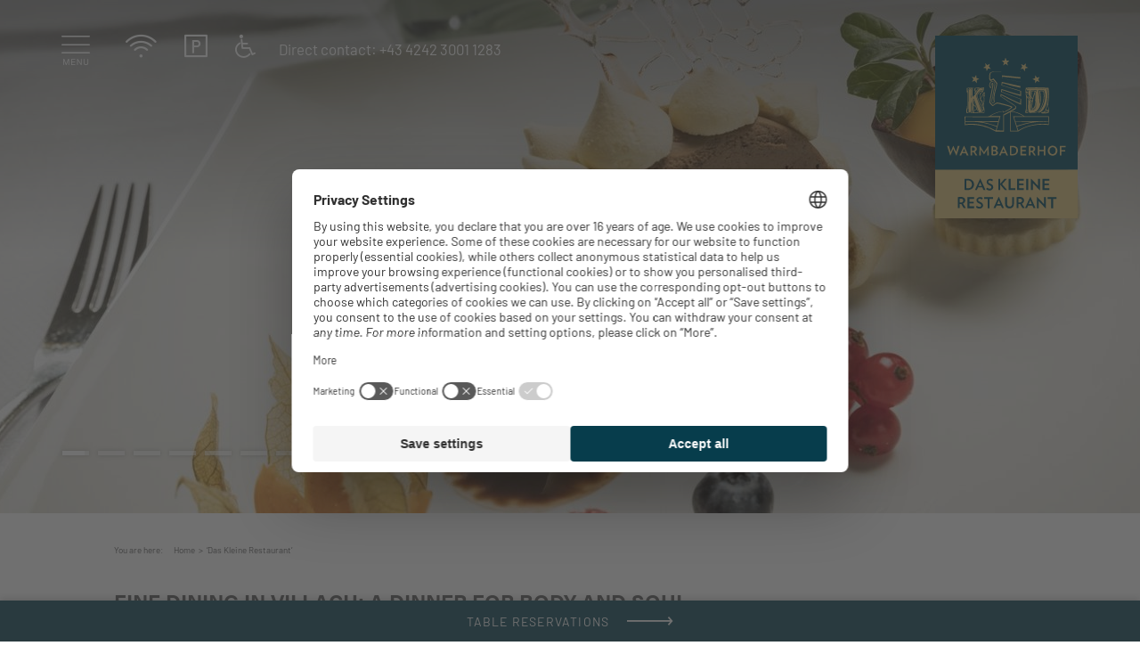

--- FILE ---
content_type: text/html; charset=utf-8
request_url: https://www.kulinarik.warmbaderhof.com/en/das-kleine-restaurant
body_size: 37212
content:
<!DOCTYPE html> <html lang="en" xml:lang="en"> <head> <meta charset="utf-8"> <!-- ************ Powered by Brandnamic GmbH | Leading Hospitality Solutions ************ This website is powered by TYPO3 - inspiring people to share! TYPO3 is a free open source Content Management Framework initially created by Kasper Skaarhoj and licensed under GNU/GPL. TYPO3 is copyright 1998-2019 of Kasper Skaarhoj. Extensions are copyright of their respective owners. Information and contribution at https://typo3.org/ --> <title>Dining in Villach – fine dining in ‘Das Kleine Restaurant’</title> <meta name="generator" content="TYPO3 CMS"> <meta name="robots" content="index, follow, noodp"> <meta name="viewport" content="width=device-width, initial-scale=1.0, maximum-scale=1, user-scalable=yes"> <meta name="referrer" content="origin"> <meta name="publisher" content="Brandnamic GmbH | Leading Hospitality Solutions"> <meta name="author" content="Hotel Warmbaderhof"> <meta name="description" content="3-toque dining in Villach – let yourself be amazed by exciting creations and delicious masterpieces."> <meta name="format-detection" content="telephone=no"> <meta name="confirm-path" content="/en/thank-you/e-mail-verification"> <meta property="og:site_name" content="Hotel Warmbaderhof"> <meta property="og:description" content="3-toque dining in Villach – let yourself be amazed by exciting creations and delicious masterpieces."> <meta property="og:type" content="website"> <meta property="og:locale" content="de_DE"> <meta property="og:image:type" content="image/jpeg"> <meta property="og:image:width" content="1280"> <meta property="og:image:height" content="720"> <meta property="og:image:alt" content="Hotel Warmbaderhof"> <meta property="fb:app_id" content="1967220740177537"> <meta property="fb:pages" content="124097514309564"> <meta property="twitter:site" content="@brandnamic"> <meta property="twitter:site:id" content="291704177"> <meta property="twitter:creator" content="@brandnamic"> <meta property="twitter:creator:id" content="291704177"> <meta property="og:title" content="Dining in Villach – fine dining in ‘Das Kleine Restaurant’"> <meta property="og:url" content="https://www.kulinarik.warmbaderhof.com/en/das-kleine-restaurant"> <meta property="og:locale:alternate" content="it_IT"> <meta property="og:locale:alternate" content="en_GB"> <meta property="og:image" content="https://www.kulinarik.warmbaderhof.com/typo3conf/ext/bn_typo_dist/Resources/Public/client/Bilder/Neu_Anmerkungen/Das_kleine_Restaurant/KK_Warmbaderhof_300dpi_32.jpg"> <meta property="ia:markup_url" content="https://www.kulinarik.warmbaderhof.com/en/das-kleine-restaurant"> <meta property="ia:markup_url_dev" content="https://www.kulinarik.warmbaderhof.com/en/das-kleine-restaurant"> <meta property="ia:rules_url" content="https://www.kulinarik.warmbaderhof.com/en/das-kleine-restaurant"> <meta property="ia:rules_url_dev" content="https://www.kulinarik.warmbaderhof.com/en/das-kleine-restaurant"> <link rel="alternate" hreflang="de" href="https://www.kulinarik.warmbaderhof.com/das-kleine-restaurant"/><link rel="alternate" hreflang="it" href="https://www.kulinarik.warmbaderhof.com/it/ristorante-das-kleine-restaurant"/><link rel="alternate" hreflang="en" href="https://www.kulinarik.warmbaderhof.com/en/das-kleine-restaurant"/> <link rel="alternate" hreflang="x-default" href="https://www.kulinarik.warmbaderhof.com/en/das-kleine-restaurant"/> <link rel="apple-touch-icon" sizes="180x180" href="/apple-touch-icon.png"> <link rel="icon" type="image/png" sizes="32x32" href="/favicon-32x32.png"> <link rel="icon" type="image/png" sizes="16x16" href="/favicon-16x16.png"> <link rel="manifest" href="/site.webmanifest"> <link rel="mask-icon" href="/safari-pinned-tab.svg" color="#000000"> <meta name="msapplication-TileColor" content="#000000"> <meta name="theme-color" content="#000000"> <link rel="canonical" href="https://www.kulinarik.warmbaderhof.com/en/das-kleine-restaurant" /> <script> /* decrypt helper function */ function decryptCharcode(n,start,end,offset) { n = n + offset; if (offset > 0 && n > end) { n = start + (n - end - 1); } else if (offset < 0 && n < start) { n = end - (start - n - 1); } return String.fromCharCode(n); } /* decrypt string */ function decryptString(enc,offset) { var dec = ""; var len = enc.length; for(var i=0; i < len; i++) { var n = enc.charCodeAt(i); if (n >= 0x2B && n <= 0x3A) { dec += decryptCharcode(n,0x2B,0x3A,offset); /* 0-9 . , - + / : */ } else if (n >= 0x40 && n <= 0x5A) { dec += decryptCharcode(n,0x40,0x5A,offset); /* A-Z @ */ } else if (n >= 0x61 && n <= 0x7A) { dec += decryptCharcode(n,0x61,0x7A,offset); /* a-z */ } else { dec += enc.charAt(i); } } return dec; } /* decrypt spam-protected emails */ function linkTo_UnCryptMailto(s) { location.href = decryptString(s,3); } </script> <script> (function(window){ 'use strict'; var BN = window.brandnamic = window.BN = window.brandnamic || window.BN || {}; BN.lang = BN.lang || {}; BN.lang = {"constants":{"protocol":"https://","queryString_exclude_params":"id,utm_source,utm_medium,utm_campaign,c,gclid,utm_term,utm_content,PHPSESSID,c[ids_hotels][],ADMCMD_cooluri","plugin":{"tx_staticinfotables_pi1":{"currencyCode":"EUR","countryCode":"","countriesAllowed":"","countryZoneCode":"","languageCode":"","onChangeAttribute":"javascript:this.form.submit();"}},"ips":{"brandnamic":"185.5.196.72, 95.171.62.140, 85.25.199.46, 85.25.210.225"},"layout":{"header":{"type":"v3"},"mobile_header":{"type":"v3"},"footer":{"type":"v3"},"quick_request":{"type":"v1"}},"extensions":{"rlmp_language_detection":{"active":"0"}},"bn":{"name":"Brandnamic","company_type":"GmbH","slogan":"Leading Hospitality Solutions","copyright":"Brandnamic GmbH | Leading Hospitality Solutions","mail":"info@brandnamic.com","powered_by":"powered by","link":"https://www.brandnamic.com/en"},"company":{"logo":"/typo3conf/ext/bn_typo_dist/Resources/Public/admin/img/backend/LOGO_brandnamic_356x356.png","name":"Hotel Warmbaderhof","zip":"9504","coord_lat":"46.588369","coord_long":"13.826032","tel":"+43 4242 3001 1283","telLink":"0043424230011283","fax":"","mail":"warmbaderhof@warmbad.at","vat":"ATU26550602","coordLat":"46.6955804","coordLong":"11.6429279","available_language":"\"German\", \"Italian\", \"English\"","family":{"de":"","it":"","en":"","locale":""},"street":{"de":"Kadischenallee 22-24","it":"Kadischenallee 24","en":"Kadischenallee 24","locale":"Kadischenallee 24"},"place":{"de":"Warmbad-Villach","it":"","en":"Warmbad-Villach","locale":"Warmbad-Villach"},"price_range":{"de":"","it":"","en":""},"description":{"de":"Ein Restaurant in Villach, das alles kann: 3-Hauben-Küche, Sonntagsbrunch, Business Lunch, Torten, Café, Gebäck und vieles mehr.","it":"Un ristorante a Villach che offre tutto: cucina pluripremiata con 3 cappelli Gault, brunch della domenica, pranzi di lavoro, torte, cafè, dolci e tanto altro.","en":"A restaurant in Villach that caters for everything: 3-star dining, Sunday brunch, business lunch, cakes, coffee, biscuits, and much more."},"keywords":{"de":"restaurant villach, restaurant villach österreich","it":"","en":""},"pids":{"book":"","getting_there":"181","inquiry":"177","offers":"","rooms":""},"links":{"getting_there":"1","inquiry":"1"},"prace_range":{"de":"ab 100,00 Euro","it":"da 100,00 Euro","en":"from 100,00 Euro"}},"ehotelier":{"hotel_id":"001_HOTEL_WARMBADERHOF__3657","portal_id":"0","consent_profiling":"0","configs":{"price_list_single":{"type":"v1"},"price_list_all":{"type":"v2"},"price_list":{"type":"v1"}}},"text_plugin":{"imprint_id":"cd8e2f9e-00a2-11ea-8e3c-96000009c248","privacy_id":"e85baee5-00a2-11ea-8e3c-96000009c248"},"seasons":{"media_limit":"8"},"meta":{"author":"Hotel Warmbaderhof","description":"A restaurant in Villach that caters for everything: 3-star dining, Sunday brunch, business lunch, cakes, coffee, biscuits, and much more.","keywords":""},"google":{"api_key":"AIzaSyDaUUlhlgiJM9T3hfbKMXTujcMTetgbMvQ","gtm":{"active":"1","id":"GTM-TN9ZLZ5"},"rs":{"available_language":"\"German\", \"Italian\", \"English\"","fax":"","logo":"/typo3conf/ext/bn_typo_dist/Resources/Public/admin/img/backend/LOGO_brandnamic_356x356.png","mail":"warmbaderhof@warmbad.at","name":"Hotel Warmbaderhof","same_as":"\"https://www.facebook.com/brandnamic\", \"https://plus.google.com/109069585926658112441\", \"https://twitter.com/brandnamic\"","tel":"+43 4242 3001 1283","zip":"9504","author":"","description":"A restaurant in Villach that caters for everything: 3-star dining, Sunday brunch, business lunch, cakes, coffee, biscuits, and much more.","place":"Warmbad-Villach","price_range":"","street":"Kadischenallee 24"}},"facebook":{"app_id":"1967220740177537","page_id":"124097514309564"},"twitter":{"id":"291704177","user_name":"@brandnamic"},"og":{"site_name":"Hotel Warmbaderhof","description":"A restaurant in Villach that caters for everything: 3-star dining, Sunday brunch, business lunch, cakes, coffee, biscuits, and much more."},"lang":{"global":{"0":{"locale":"DE","0":{"label":"Deutsch"},"1":{"label":"Italienisch"},"2":{"label":"Englisch"}},"1":{"locale":"IT","0":{"label":"Tedesco"},"1":{"label":"Italiano"},"2":{"label":"Inglese"}},"2":{"locale":"EN","0":{"label":"German"},"1":{"label":"Italian"},"2":{"label":"English"}}},"cur":{"label":"English","uid":"2","locale":"en","locale_all":"en_GB"}},"images":{"marker":"/typo3conf/ext/bn_typo_dist/Resources/Public/admin/img/layout/MARKER_bn-maps-v2.svg","placeholder":"/typo3conf/ext/bn_typo_dist/Resources/Public/admin/img/layout/IMG_placeholder_1x1.png"},"pids":{"404":"8","browser_update":"15","credits":"3","detail_offer":"132","detail_room":"133","detail_news":"183","detail_event":"185","excludes_main_menu":"2,3,7,20,27,63,134","excludes_sitemap":"2,7,20,63,134","home":"1","imprint":"4","legal_menu":"1,4,5,6","news":"156","no_index":"2,7,20,63","privacy":"5","sandbox":"63","sitemap":"6","success_booking":"144","success_mail_registration":"14","success_newsletter":"12","success_newsletter_sign_off":"13","success_quick_request":"10","success_request":"11","success_voucher":"21"},"text":{"credits":"Credits","download":"Download","max":"max.","min":"min.","minutes":"Min.","newsletter":"Newsletter","sitemap":"Sitemap","view_360":"360°","view_mobile":"Mobile","view_web":"Desktop","back_to_offers":"Back to all offers","back_to_rooms":"Back to all rooms","book":"book","calculate_route":"Calculate route","categories":"Categories","changeOffer":"Change offer","changeRoom":"Change room","dailyPrice":"Day rate","filter":"filter","for":"for","from":"from","from_2":"from","from_price_addition":"per person & night incl. half-board","from_price_addition_short":"per person","hours":"Hour/s","imprint":"Legal notice","inquire":"Enquire","inquire_now":"Enquire now","map":"Map","newsletter_addition":"Newsletter registration","night":"Night","nights":"Nights","of":"of","period":"Period","person":"Person","persons":"Persons","plan_route":"Plan your route","price_on_request":"Price on request","privacy":"Privacy","quick_request_addition_1":"Non-binding","quick_request_addition_2":"request","season":"Season","session":"Seasons","sketch":"Sketch","star":"Star","stars":"Stars","starting_point":"Starting point","tel_addition":"Direct contact","to":"to","useful_sites_addition":"Interesting pages","vat":"VAT-Nr.","weather":"Weather","weather_addition":"Weather in Warmbad-Villach","bildereinaus":"Toggle images","breadcrumb":"You are here:","all":"All","reservate_table":"Table reservations","buy_cake":"Cake orders","choose":"Choose"},"default":{"button":"read more","no_entries":"Sorry, no new entries at the moment.","no_news":"Unfortunately there are no news at the moment.","no_offers":"Currently there are no packages available.","pagination":"load more"},"weather":{"availability":"The weather data is updated daily at 11 a.m.","forecast_next_days":"Forecast for the next few days","forecast_today":"The weather today","forecast_tomorrow":"The weather tomorrow","general_conditions":"Weather situation","no_result":"Current meteorological data are available from 11.00 h.","service_south_tyrol":"Weather service South Tyrol","service_south_tyrol_link":"http://weather.provinz.bz.it","country":"it","location":"bz","provider":""},"months":{"jan":"Jan","feb":"Feb","mar":"Mär","apr":"Apr","mai":"Mai","jun":"Jun","jul":"Jul","aug":"Aug","sep":"Sep","okt":"Okt","nov":"Nov","dez":"Dez"},"usercentrics":{"uc_privacy_text":"Privacy settings"}}} })(window); </script><!-- Google Structured Data --> <script type="application/ld+json"> { "@context": "https://schema.org", "@type": "LocalBusiness", "name": "Hotel Warmbaderhof", "description": "3-toque dining in Villach – let yourself be amazed by exciting creations and delicious masterpieces.","url": "https://www.kulinarik.warmbaderhof.com/en/das-kleine-restaurant","logo": "https://www.kulinarik.warmbaderhof.com/typo3conf/ext/bn_typo_dist/Resources/Public/admin/img/backend/LOGO_brandnamic_356x356.png", "email":"warmbaderhof@warmbad.at", "telephone": "+43 4242 3001 1283", "faxNumber": "", "address": { "@type": "PostalAddress", "postalCode": "9504" }, "geo":{ "@type": "GeoCoordinates", "latitude": "46.6955804", "longitude": "11.6429279" }, "contactPoint": [{ "@type": "ContactPoint", "telephone": "+43 4242 3001 1283", "contactType": "reservations", "availableLanguage": ["German", "Italian", "English"] }], "priceRange": "", "sameAs": [ "https://www.facebook.com/brandnamic", "https://plus.google.com/109069585926658112441", "https://twitter.com/brandnamic" ], "image": " https://www.kulinarik.warmbaderhof.com/typo3conf/ext/bn_typo_dist/Resources/Public/client/Bilder/Neu_Anmerkungen/Das_kleine_Restaurant/KK_Warmbaderhof_300dpi_32.jpg "} </script> <script id="usercentrics-cmp" src="https://web.cmp.usercentrics.eu/ui/loader.js" data-settings-id="uHc5ZA52" defer></script><script> /* Google Consent Mode */ let dataLayer; window.dataLayer = dataLayer = window.dataLayer || []; function gtag() { dataLayer.push(arguments); } // set "denied" as default for both ad and analytics storage, gtag('consent', 'default', { ad_storage: 'denied', analytics_storage: 'denied', wait_for_update: 2000, // milliseconds to wait for update }); // Enable ads data redaction by default [optional] gtag('set', 'ads_data_redaction', true); /* End Google Consent Mode */ </script><!-- Google Tag Manager --><script>(function(w,d,s,l,i){w[l]=w[l]||[];w[l].push({'gtm.start': new Date().getTime(),event:'gtm.js'});var f=d.getElementsByTagName(s)[0], j=d.createElement(s),dl=l!='dataLayer'?'&l='+l:'';j.async=true;j.src= 'https://brandnamic.tech/g/gtm/gtm.js?id='+i+dl;f.parentNode.insertBefore(j,f); })(window,document,'script','dataLayer','GTM-TN9ZLZ5');</script><!-- End Google Tag Manager --> <script>!function(t){var e={};function n(r){if(e[r])return e[r].exports;var o=e[r]={i:r,l:!1,exports:{}};return t[r].call(o.exports,o,o.exports,n),o.l=!0,o.exports}n.m=t,n.c=e,n.d=function(t,e,r){n.o(t,e)||Object.defineProperty(t,e,{configurable:!1,enumerable:!0,get:r})},n.n=function(t){var e=t&&t.__esModule?function(){return t.default}:function(){return t};return n.d(e,"a",e),e},n.o=function(t,e){return Object.prototype.hasOwnProperty.call(t,e)},n.p="",n(n.s=0)}([function(t,e,n){"use strict";var r=s(n(1)),o=s(n(2));function s(t){if(t&&t.__esModule)return t;var e={};if(null!=t)for(var n in t)Object.prototype.hasOwnProperty.call(t,n)&&(e[n]=t[n]);return e.default=t,e}document.addEventListener("DOMContentLoaded",function(){var t=document.querySelector("#bn-page");r.load({mainCSS:"/typo3conf/ext/bn_typo_dist/Resources/Public/admin/css/main.css",bn_icons:"/typo3conf/ext/bn_typo_dist/Resources/Public/admin/assets/icons/brandnamic/style.css",eh_icons:"https://cdn.bnamic.com/brandnamic_files/ehotelier-icons/style.css",iconamic:"https://cdn.bnamic.com/brandnamic_files/powered_by/icons/style.css",weather_icons:"/typo3conf/ext/bn_typo_dist/Resources/Public/admin/assets/icons/weather/style.css",localFonts:"/typo3conf/ext/bn_typo_dist/Resources/Public/admin/assets/fonts/style.css",typekitFonts:"https://use.typekit.net/yql7zar.css"},"css"),t.classList.contains("hasIntro")?r.load({introJS:"/typo3conf/ext/bn_typo_dist/Resources/Public/admin/js/intro.js"},"js"):r.load({mainJS:"/typo3conf/ext/bn_typo_dist/Resources/Public/admin/js/main.js"},"js")}),o.start()},function(t,e,n){"use strict";Object.defineProperty(e,"__esModule",{value:!0});var r="function"==typeof Symbol&&"symbol"==typeof Symbol.iterator?function(t){return typeof t}:function(t){return t&&"function"==typeof Symbol&&t.constructor===Symbol&&t!==Symbol.prototype?"symbol":typeof t};e.load=function(t,e){for(var n in t)if(t.hasOwnProperty(n)){var o="",s="screen",i=function(){},a=function(){};r(t[n])===r("")?o=t[n]:(o=t[n].src,s=t[n].media||s,i=t[n].onLoad||i,a=t[n].onError||a),c=void 0,c=void 0,"js"===(u={src:o,type:e,media:s,onLoad:i,onError:a}).type?((c=document.createElement("script")).src=u.src,c.async=!0):"css"===u.type&&((c=document.createElement("link")).href=u.src,c.media=u.media,c.rel="stylesheet"),void 0!==c&&(void 0!==u.onLoad&&(c.addEventListener?c.addEventListener("load",u.onLoad):c.attachEvent("onload",u.onLoad)),void 0!==u.onError&&(c.addEventListener?c.addEventListener("error",u.onError):c.attachEvent("onerror",u.onError)),document.getElementsByTagName("body")[0].appendChild(c))}var u,c}},function(t,e,n){"use strict";var r,o="function"==typeof Symbol&&"symbol"==typeof Symbol.iterator?function(t){return typeof t}:function(t){return t&&"function"==typeof Symbol&&t.constructor===Symbol&&t!==Symbol.prototype?"symbol":typeof t};(function(){var s,i,a,u,c,l,p,d,h,f,g,y,m,v,b,w,S,_,L,k,x,E,q,P,R,j,T,O,M,N,A,C,F,U,W,X,D,I,H,z,J,B,G,K,Q,V,Y,Z,$=[].slice,tt={}.hasOwnProperty,et=function(t,e){function n(){this.constructor=t}for(var r in e)tt.call(e,r)&&(t[r]=e[r]);return n.prototype=e.prototype,t.prototype=new n,t.__super__=e.prototype,t},nt=[].indexOf||function(t){for(var e=0,n=this.length;n>e;e++)if(e in this&&this[e]===t)return e;return-1};for(x={catchupTime:100,initialRate:.03,minTime:250,ghostTime:100,maxProgressPerFrame:20,easeFactor:1.25,startOnPageLoad:!0,restartOnPushState:!0,restartOnRequestAfter:500,target:"body",elements:{checkInterval:100,selectors:["body"]},eventLag:{minSamples:10,sampleCount:3,lagThreshold:3},ajax:{trackMethods:["GET"],trackWebSockets:!0,ignoreURLs:[]}},M=function(){var t;return null!=(t="undefined"!=typeof performance&&null!==performance&&"function"==typeof performance.now?performance.now():void 0)?t:+new Date},A=window.requestAnimationFrame||window.mozRequestAnimationFrame||window.webkitRequestAnimationFrame||window.msRequestAnimationFrame,k=window.cancelAnimationFrame||window.mozCancelAnimationFrame,null==A&&(A=function(t){return setTimeout(t,50)},k=function(t){return clearTimeout(t)}),F=function(t){var e,n;return e=M(),(n=function(){var r;return(r=M()-e)>=33?(e=M(),t(r,function(){return A(n)})):setTimeout(n,33-r)})()},C=function(){var t,e,n;return n=arguments[0],e=arguments[1],t=3<=arguments.length?$.call(arguments,2):[],"function"==typeof n[e]?n[e].apply(n,t):n[e]},E=function(){var t,e,n,r,s,i,a;for(e=arguments[0],i=0,a=(r=2<=arguments.length?$.call(arguments,1):[]).length;a>i;i++)if(n=r[i])for(t in n)tt.call(n,t)&&(s=n[t],null!=e[t]&&"object"==o(e[t])&&null!=s&&"object"==(void 0===s?"undefined":o(s))?E(e[t],s):e[t]=s);return e},S=function(t){var e,n,r,o,s;for(n=e=0,o=0,s=t.length;s>o;o++)r=t[o],n+=Math.abs(r),e++;return n/e},P=function(t,e){var n,r,o;if(null==t&&(t="options"),null==e&&(e=!0),o=document.querySelector("[data-pace-"+t+"]")){if(n=o.getAttribute("data-pace-"+t),!e)return n;try{return JSON.parse(n)}catch(t){return r=t,"undefined"!=typeof console&&null!==console?console.error("Error parsing inline pace options",r):void 0}}},p=function(){function t(){}return t.prototype.on=function(t,e,n,r){var o;return null==r&&(r=!1),null==this.bindings&&(this.bindings={}),null==(o=this.bindings)[t]&&(o[t]=[]),this.bindings[t].push({handler:e,ctx:n,once:r})},t.prototype.once=function(t,e,n){return this.on(t,e,n,!0)},t.prototype.off=function(t,e){var n,r,o;if(null!=(null!=(r=this.bindings)?r[t]:void 0)){if(null==e)return delete this.bindings[t];for(n=0,o=[];n<this.bindings[t].length;)o.push(this.bindings[t][n].handler===e?this.bindings[t].splice(n,1):n++);return o}},t.prototype.trigger=function(){var t,e,n,r,o,s,i,a,u;if(n=arguments[0],t=2<=arguments.length?$.call(arguments,1):[],null!=(i=this.bindings)?i[n]:void 0){for(o=0,u=[];o<this.bindings[n].length;)r=(a=this.bindings[n][o]).handler,e=a.ctx,s=a.once,r.apply(null!=e?e:this,t),u.push(s?this.bindings[n].splice(o,1):o++);return u}},t}(),f=window.Pace||{},window.Pace=f,E(f,p.prototype),N=f.options=E({},x,window.paceOptions,P()),G=0,Q=(Y=["ajax","document","eventLag","elements"]).length;Q>G;G++)!0===N[D=Y[G]]&&(N[D]=x[D]);h=function(t){function e(){return e.__super__.constructor.apply(this,arguments)}return et(e,t),e}(Error),i=function(){function t(){this.progress=0}return t.prototype.getElement=function(){var t;if(null==this.el){if(!(t=document.querySelector(N.target)))throw new h;this.el=document.createElement("div"),this.el.className="pace pace-active",document.body.className=document.body.className.replace(/pace-done/g,""),document.body.className+=" pace-running",this.el.innerHTML='<div class="pace-progress">\n <div class="pace-progress-inner"></div>\n</div>\n<div class="pace-activity"></div>',null!=t.firstChild?t.insertBefore(this.el,t.firstChild):t.appendChild(this.el)}return this.el},t.prototype.finish=function(){var t;return(t=this.getElement()).className=t.className.replace("pace-active",""),t.className+=" pace-inactive",document.body.className=document.body.className.replace("pace-running",""),document.body.className+=" pace-done"},t.prototype.update=function(t){return this.progress=t,this.render()},t.prototype.destroy=function(){try{this.getElement().parentNode.removeChild(this.getElement())}catch(t){h=t}return this.el=void 0},t.prototype.render=function(){var t,e,n,r,o,s,i;if(null==document.querySelector(N.target))return!1;for(t=this.getElement(),r="translate3d("+this.progress+"%, 0, 0)",o=0,s=(i=["webkitTransform","msTransform","transform"]).length;s>o;o++)e=i[o],t.children[0].style[e]=r;return(!this.lastRenderedProgress||this.lastRenderedProgress|0!==this.progress|0)&&(t.children[0].setAttribute("data-progress-text",(0|this.progress)+"%"),this.progress>=100?n="99":(n=this.progress<10?"0":"",n+=0|this.progress),t.children[0].setAttribute("data-progress",""+n)),this.lastRenderedProgress=this.progress},t.prototype.done=function(){return this.progress>=100},t}(),d=function(){function t(){this.bindings={}}return t.prototype.trigger=function(t,e){var n,r,o,s,i;if(null!=this.bindings[t]){for(i=[],r=0,o=(s=this.bindings[t]).length;o>r;r++)n=s[r],i.push(n.call(this,e));return i}},t.prototype.on=function(t,e){var n;return null==(n=this.bindings)[t]&&(n[t]=[]),this.bindings[t].push(e)},t}(),B=window.XMLHttpRequest,J=window.XDomainRequest,z=window.WebSocket,q=function(t,e){var n,r,o;for(n in o=[],e.prototype)try{r=e.prototype[n],o.push(null==t[n]&&"function"!=typeof r?t[n]=r:void 0)}catch(t){t}return o},T=[],f.ignore=function(){var t,e,n;return e=arguments[0],t=2<=arguments.length?$.call(arguments,1):[],T.unshift("ignore"),n=e.apply(null,t),T.shift(),n},f.track=function(){var t,e,n;return e=arguments[0],t=2<=arguments.length?$.call(arguments,1):[],T.unshift("track"),n=e.apply(null,t),T.shift(),n},X=function(t){var e;if(null==t&&(t="GET"),"track"===T[0])return"force";if(!T.length&&N.ajax){if("socket"===t&&N.ajax.trackWebSockets)return!0;if(e=t.toUpperCase(),nt.call(N.ajax.trackMethods,e)>=0)return!0}return!1},g=function(t){function e(){var t,n=this;e.__super__.constructor.apply(this,arguments),t=function(t){var e;return e=t.open,t.open=function(r,o){return X(r)&&n.trigger("request",{type:r,url:o,request:t}),e.apply(t,arguments)}},window.XMLHttpRequest=function(e){var n;return n=new B(e),t(n),n};try{q(window.XMLHttpRequest,B)}catch(t){}if(null!=J){window.XDomainRequest=function(){var e;return e=new J,t(e),e};try{q(window.XDomainRequest,J)}catch(t){}}if(null!=z&&N.ajax.trackWebSockets){window.WebSocket=function(t,e){var r;return r=null!=e?new z(t,e):new z(t),X("socket")&&n.trigger("request",{type:"socket",url:t,protocols:e,request:r}),r};try{q(window.WebSocket,z)}catch(t){}}}return et(e,d),e}(),K=null,W=function(t){var e,n,r,o;for(n=0,r=(o=N.ajax.ignoreURLs).length;r>n;n++)if("string"==typeof(e=o[n])){if(-1!==t.indexOf(e))return!0}else if(e.test(t))return!0;return!1},(R=function(){return null==K&&(K=new g),K})().on("request",function(t){var e,n,r,o,i;return o=t.type,r=t.request,i=t.url,W(i)?void 0:f.running||!1===N.restartOnRequestAfter&&"force"!==X(o)?void 0:(n=arguments,"boolean"==typeof(e=N.restartOnRequestAfter||0)&&(e=0),setTimeout(function(){var t,e,i,a,u;if("socket"===o?r.readyState<2:0<(i=r.readyState)&&4>i){for(f.restart(),u=[],t=0,e=(a=f.sources).length;e>t;t++){if((D=a[t])instanceof s){D.watch.apply(D,n);break}u.push(void 0)}return u}},e))}),s=function(){function t(){var t=this;this.elements=[],R().on("request",function(){return t.watch.apply(t,arguments)})}return t.prototype.watch=function(t){var e,n,r,o;return r=t.type,e=t.request,o=t.url,W(o)?void 0:(n="socket"===r?new v(e):new b(e),this.elements.push(n))},t}(),b=function(){return function(t){var e,n,r,o,s,i=this;if(this.progress=0,null!=window.ProgressEvent)for(t.addEventListener("progress",function(t){return i.progress=t.lengthComputable?100*t.loaded/t.total:i.progress+(100-i.progress)/2},!1),n=0,r=(s=["load","abort","timeout","error"]).length;r>n;n++)e=s[n],t.addEventListener(e,function(){return i.progress=100},!1);else o=t.onreadystatechange,t.onreadystatechange=function(){var e;return 0===(e=t.readyState)||4===e?i.progress=100:3===t.readyState&&(i.progress=50),"function"==typeof o?o.apply(null,arguments):void 0}}}(),v=function(){return function(t){var e,n,r,o,s=this;for(this.progress=0,n=0,r=(o=["error","open"]).length;r>n;n++)e=o[n],t.addEventListener(e,function(){return s.progress=100},!1)}}(),u=function(){return function(t){var e,n,r,o;for(null==t&&(t={}),this.elements=[],null==t.selectors&&(t.selectors=[]),n=0,r=(o=t.selectors).length;r>n;n++)e=o[n],this.elements.push(new c(e))}}(),c=function(){function t(t){this.selector=t,this.progress=0,this.check()}return t.prototype.check=function(){var t=this;return document.querySelector(this.selector)?this.done():setTimeout(function(){return t.check()},N.elements.checkInterval)},t.prototype.done=function(){return this.progress=100},t}(),a=function(){function t(){var t,e,n=this;this.progress=null!=(e=this.states[document.readyState])?e:100,t=document.onreadystatechange,document.onreadystatechange=function(){return null!=n.states[document.readyState]&&(n.progress=n.states[document.readyState]),"function"==typeof t?t.apply(null,arguments):void 0}}return t.prototype.states={loading:0,interactive:50,complete:100},t}(),l=function(){return function(){var t,e,n,r,o,s=this;this.progress=0,t=0,o=[],r=0,n=M(),e=setInterval(function(){var i;return i=M()-n-50,n=M(),o.push(i),o.length>N.eventLag.sampleCount&&o.shift(),t=S(o),++r>=N.eventLag.minSamples&&t<N.eventLag.lagThreshold?(s.progress=100,clearInterval(e)):s.progress=3/(t+3)*100},50)}}(),m=function(){function t(t){this.source=t,this.last=this.sinceLastUpdate=0,this.rate=N.initialRate,this.catchup=0,this.progress=this.lastProgress=0,null!=this.source&&(this.progress=C(this.source,"progress"))}return t.prototype.tick=function(t,e){var n;return null==e&&(e=C(this.source,"progress")),e>=100&&(this.done=!0),e===this.last?this.sinceLastUpdate+=t:(this.sinceLastUpdate&&(this.rate=(e-this.last)/this.sinceLastUpdate),this.catchup=(e-this.progress)/N.catchupTime,this.sinceLastUpdate=0,this.last=e),e>this.progress&&(this.progress+=this.catchup*t),n=1-Math.pow(this.progress/100,N.easeFactor),this.progress+=n*this.rate*t,this.progress=Math.min(this.lastProgress+N.maxProgressPerFrame,this.progress),this.progress=Math.max(0,this.progress),this.progress=Math.min(100,this.progress),this.lastProgress=this.progress,this.progress},t}(),I=null,U=null,_=null,H=null,w=null,L=null,f.running=!1,j=function(){return N.restartOnPushState?f.restart():void 0},null!=window.history.pushState&&(V=window.history.pushState,window.history.pushState=function(){return j(),V.apply(window.history,arguments)}),null!=window.history.replaceState&&(Z=window.history.replaceState,window.history.replaceState=function(){return j(),Z.apply(window.history,arguments)}),y={ajax:s,elements:u,document:a,eventLag:l},(O=function(){var t,e,n,r,o,s,a,u;for(f.sources=I=[],e=0,r=(s=["ajax","elements","document","eventLag"]).length;r>e;e++)!1!==N[t=s[e]]&&I.push(new y[t](N[t]));for(n=0,o=(u=null!=(a=N.extraSources)?a:[]).length;o>n;n++)D=u[n],I.push(new D(N));return f.bar=_=new i,U=[],H=new m})(),f.stop=function(){return f.trigger("stop"),f.running=!1,_.destroy(),L=!0,null!=w&&("function"==typeof k&&k(w),w=null),O()},f.restart=function(){return f.trigger("restart"),f.stop(),f.start()},f.go=function(){var t;return f.running=!0,_.render(),t=M(),L=!1,w=F(function(e,n){var r,o,s,i,a,u,c,l,p,d,h,g,y,v,b;for(100-_.progress,o=d=0,s=!0,u=h=0,y=I.length;y>h;u=++h)for(D=I[u],p=null!=U[u]?U[u]:U[u]=[],c=g=0,v=(a=null!=(b=D.elements)?b:[D]).length;v>g;c=++g)i=a[c],s&=(l=null!=p[c]?p[c]:p[c]=new m(i)).done,l.done||(o++,d+=l.tick(e));return r=d/o,_.update(H.tick(e,r)),_.done()||s||L?(_.update(100),f.trigger("done"),setTimeout(function(){return _.finish(),f.running=!1,f.trigger("hide")},Math.max(N.ghostTime,Math.max(N.minTime-(M()-t),0)))):n()})},f.start=function(t){E(N,t),f.running=!0;try{_.render()}catch(t){h=t}return document.querySelector(".pace")?(f.trigger("start"),f.go()):setTimeout(f.start,50)},void 0===(r=function(){return f}.call(e,n,e,t))||(t.exports=r)}).call(void 0)}]); //# sourceMappingURL=inline.js.map</script><style media="all">@charset "UTF-8"; /*! normalize-scss | MIT/GPLv2 License | bit.ly/normalize-scss */html{line-height:1.15;-ms-text-size-adjust:100%;-webkit-text-size-adjust:100%}body{margin:0}article,aside,footer,header,nav,section{display:block}h1{font-size:2em;margin:.67em 0}figcaption,figure{display:block}figure{margin:1em 40px}hr{-webkit-box-sizing:content-box;box-sizing:content-box;height:0;overflow:visible}main{display:block}pre{font-family:monospace,monospace;font-size:1em}a{background-color:transparent;-webkit-text-decoration-skip:objects}abbr[title]{border-bottom:none;text-decoration:underline;-webkit-text-decoration:underline dotted;text-decoration:underline dotted}b,strong{font-weight:inherit;font-weight:bolder}code,kbd,samp{font-family:monospace,monospace;font-size:1em}dfn{font-style:italic}mark{background-color:#ff0;color:#000}small{font-size:80%}sub,sup{font-size:75%;line-height:0;position:relative;vertical-align:baseline}sub{bottom:-.25em}sup{top:-.5em}audio,video{display:inline-block}audio:not([controls]){display:none;height:0}img{border-style:none}svg:not(:root){overflow:hidden}button,input,optgroup,select,textarea{font-family:sans-serif;font-size:100%;line-height:1.15;margin:0}button{overflow:visible}button,select{text-transform:none}[type=reset],[type=submit],button,html [type=button]{-webkit-appearance:button}[type=button]::-moz-focus-inner,[type=reset]::-moz-focus-inner,[type=submit]::-moz-focus-inner,button::-moz-focus-inner{border-style:none;padding:0}[type=button]:-moz-focusring,[type=reset]:-moz-focusring,[type=submit]:-moz-focusring,button:-moz-focusring{outline:1px dotted ButtonText}input{overflow:visible}[type=checkbox],[type=radio]{-webkit-box-sizing:border-box;box-sizing:border-box;padding:0}[type=number]::-webkit-inner-spin-button,[type=number]::-webkit-outer-spin-button{height:auto}[type=search]{-webkit-appearance:textfield;outline-offset:-2px}[type=search]::-webkit-search-cancel-button,[type=search]::-webkit-search-decoration{-webkit-appearance:none}::-webkit-file-upload-button{-webkit-appearance:button;font:inherit}fieldset{padding:.35em .75em .625em}legend{-webkit-box-sizing:border-box;box-sizing:border-box;display:table;max-width:100%;padding:0;color:inherit;white-space:normal}progress{display:inline-block;vertical-align:baseline}textarea{overflow:auto}details{display:block}summary{display:list-item}menu{display:block}canvas{display:inline-block}[hidden],template{display:none}.flatpickr-calendar{background:transparent;opacity:0;display:none;text-align:center;visibility:hidden;padding:0;-webkit-animation:none;animation:none;direction:ltr;border:0;font-size:14px;line-height:24px;border-radius:5px;position:absolute;width:307.875px;-webkit-box-sizing:border-box;box-sizing:border-box;-ms-touch-action:manipulation;touch-action:manipulation;background:#fff;-webkit-box-shadow:1px 0 0 #e6e6e6,-1px 0 0 #e6e6e6,0 1px 0 #e6e6e6,0 -1px 0 #e6e6e6,0 3px 13px rgba(0,0,0,.08);box-shadow:1px 0 0 #e6e6e6,-1px 0 0 #e6e6e6,0 1px 0 #e6e6e6,0 -1px 0 #e6e6e6,0 3px 13px rgba(0,0,0,.08)}.flatpickr-calendar.inline,.flatpickr-calendar.open{opacity:1;max-height:640px;visibility:visible}.flatpickr-calendar.open{display:inline-block;z-index:99999}.flatpickr-calendar.animate.open{-webkit-animation:fpFadeInDown .3s cubic-bezier(.23,1,.32,1);animation:fpFadeInDown .3s cubic-bezier(.23,1,.32,1)}.flatpickr-calendar.inline{display:block;position:relative;top:2px}.flatpickr-calendar.static{position:absolute;top:calc(100% + 2px)}.flatpickr-calendar.static.open{z-index:999;display:block}.flatpickr-calendar.multiMonth .flatpickr-days .dayContainer:nth-child(n+1) .flatpickr-day.inRange:nth-child(7n+7){-webkit-box-shadow:none!important;box-shadow:none!important}.flatpickr-calendar.multiMonth .flatpickr-days .dayContainer:nth-child(n+2) .flatpickr-day.inRange:nth-child(7n+1){-webkit-box-shadow:-2px 0 0 #e6e6e6,5px 0 0 #e6e6e6;box-shadow:-2px 0 0 #e6e6e6,5px 0 0 #e6e6e6}.flatpickr-calendar .hasTime .dayContainer,.flatpickr-calendar .hasWeeks .dayContainer{border-bottom:0;border-bottom-right-radius:0;border-bottom-left-radius:0}.flatpickr-calendar .hasWeeks .dayContainer{border-left:0}.flatpickr-calendar.showTimeInput.hasTime .flatpickr-time{height:40px;border-top:1px solid #e6e6e6}.flatpickr-calendar.noCalendar.hasTime .flatpickr-time{height:auto}.flatpickr-calendar:after,.flatpickr-calendar:before{position:absolute;display:block;pointer-events:none;border:solid transparent;content:"";height:0;width:0;left:22px}.flatpickr-calendar.rightMost:after,.flatpickr-calendar.rightMost:before{left:auto;right:22px}.flatpickr-calendar:before{border-width:5px;margin:0 -5px}.flatpickr-calendar:after{border-width:4px;margin:0 -4px}.flatpickr-calendar.arrowTop:after,.flatpickr-calendar.arrowTop:before{bottom:100%}.flatpickr-calendar.arrowTop:before{border-bottom-color:#e6e6e6}.flatpickr-calendar.arrowTop:after{border-bottom-color:#fff}.flatpickr-calendar.arrowBottom:after,.flatpickr-calendar.arrowBottom:before{top:100%}.flatpickr-calendar.arrowBottom:before{border-top-color:#e6e6e6}.flatpickr-calendar.arrowBottom:after{border-top-color:#fff}.flatpickr-calendar:focus{outline:0}.flatpickr-wrapper{position:relative;display:inline-block}.flatpickr-months{display:-webkit-box;display:-ms-flexbox;display:flex}.flatpickr-months .flatpickr-month{background:transparent;color:rgba(0,0,0,.9);fill:rgba(0,0,0,.9);height:28px;line-height:1;text-align:center;position:relative;-webkit-user-select:none;-moz-user-select:none;-ms-user-select:none;user-select:none;overflow:hidden;-webkit-box-flex:1;-ms-flex:1;flex:1}.flatpickr-months .flatpickr-next-month,.flatpickr-months .flatpickr-prev-month{text-decoration:none;cursor:pointer;position:absolute;top:0;line-height:16px;height:28px;padding:10px;z-index:3;color:rgba(0,0,0,.9);fill:rgba(0,0,0,.9)}.flatpickr-months .flatpickr-next-month.disabled,.flatpickr-months .flatpickr-prev-month.disabled{display:none}.flatpickr-months .flatpickr-next-month i,.flatpickr-months .flatpickr-prev-month i{position:relative}.flatpickr-months .flatpickr-next-month.flatpickr-prev-month,.flatpickr-months .flatpickr-prev-month.flatpickr-prev-month{left:0}.flatpickr-months .flatpickr-next-month.flatpickr-next-month,.flatpickr-months .flatpickr-prev-month.flatpickr-next-month{right:0}.flatpickr-months .flatpickr-next-month:hover,.flatpickr-months .flatpickr-prev-month:hover{color:#959ea9}.flatpickr-months .flatpickr-next-month:hover svg,.flatpickr-months .flatpickr-prev-month:hover svg{fill:#f64747}.flatpickr-months .flatpickr-next-month svg,.flatpickr-months .flatpickr-prev-month svg{width:14px;height:14px}.flatpickr-months .flatpickr-next-month svg path,.flatpickr-months .flatpickr-prev-month svg path{-webkit-transition:fill .1s;-o-transition:fill .1s;transition:fill .1s;fill:inherit}.numInputWrapper{position:relative;height:auto}.numInputWrapper input,.numInputWrapper span{display:inline-block}.numInputWrapper input{width:100%}.numInputWrapper input::-ms-clear{display:none}.numInputWrapper span{position:absolute;right:0;width:14px;padding:0 4px 0 2px;height:50%;line-height:50%;opacity:0;cursor:pointer;border:1px solid rgba(57,57,57,.15);-webkit-box-sizing:border-box;box-sizing:border-box}.numInputWrapper span:hover{background:rgba(0,0,0,.1)}.numInputWrapper span:active{background:rgba(0,0,0,.2)}.numInputWrapper span:after{display:block;content:"";position:absolute}.numInputWrapper span.arrowUp{top:0;border-bottom:0}.numInputWrapper span.arrowUp:after{border-left:4px solid transparent;border-right:4px solid transparent;border-bottom:4px solid rgba(57,57,57,.6);top:26%}.numInputWrapper span.arrowDown{top:50%}.numInputWrapper span.arrowDown:after{border-left:4px solid transparent;border-right:4px solid transparent;border-top:4px solid rgba(57,57,57,.6);top:40%}.numInputWrapper span svg{width:inherit;height:auto}.numInputWrapper span svg path{fill:rgba(0,0,0,.5)}.numInputWrapper:hover{background:rgba(0,0,0,.05)}.numInputWrapper:hover span{opacity:1}.flatpickr-current-month{font-size:135%;line-height:inherit;font-weight:300;color:inherit;position:absolute;width:75%;left:12.5%;padding:6.16px 0 0;line-height:1;height:28px;display:inline-block;text-align:center;-webkit-transform:translateZ(0);transform:translateZ(0)}.flatpickr-current-month span.cur-month{font-family:inherit;font-weight:700;color:inherit;display:inline-block;margin-left:.5ch;padding:0}.flatpickr-current-month span.cur-month:hover{background:rgba(0,0,0,.05)}.flatpickr-current-month .numInputWrapper{width:6ch;width:7ch\0;display:inline-block}.flatpickr-current-month .numInputWrapper span.arrowUp:after{border-bottom-color:rgba(0,0,0,.9)}.flatpickr-current-month .numInputWrapper span.arrowDown:after{border-top-color:rgba(0,0,0,.9)}.flatpickr-current-month input.cur-year{background:transparent;-webkit-box-sizing:border-box;box-sizing:border-box;color:inherit;cursor:text;padding:0 0 0 .5ch;margin:0;display:inline-block;font-size:inherit;font-family:inherit;font-weight:300;line-height:inherit;height:auto;border:0;border-radius:0;vertical-align:initial}.flatpickr-current-month input.cur-year:focus{outline:0}.flatpickr-current-month input.cur-year[disabled],.flatpickr-current-month input.cur-year[disabled]:hover{font-size:100%;color:rgba(0,0,0,.5);background:transparent;pointer-events:none}.flatpickr-weekdays{background:transparent;text-align:center;overflow:hidden;width:100%;display:-webkit-box;display:-ms-flexbox;display:flex;-webkit-box-align:center;-ms-flex-align:center;align-items:center;height:28px}.flatpickr-weekdays .flatpickr-weekdaycontainer{display:-webkit-box;display:-ms-flexbox;display:flex;-webkit-box-flex:1;-ms-flex:1;flex:1}span.flatpickr-weekday{cursor:default;font-size:90%;background:transparent;color:rgba(0,0,0,.54);line-height:1;margin:0;text-align:center;display:block;-webkit-box-flex:1;-ms-flex:1;flex:1;font-weight:bolder}.dayContainer,.flatpickr-weeks{padding:1px 0 0}.flatpickr-days{position:relative;overflow:hidden;display:-webkit-box;display:-ms-flexbox;display:flex;-webkit-box-align:start;-ms-flex-align:start;align-items:flex-start;width:307.875px}.flatpickr-days:focus{outline:0}.dayContainer{padding:0;outline:0;text-align:left;width:307.875px;min-width:307.875px;max-width:307.875px;-webkit-box-sizing:border-box;box-sizing:border-box;display:inline-block;display:-ms-flexbox;display:-webkit-box;display:flex;flex-wrap:wrap;-ms-flex-wrap:wrap;-ms-flex-pack:justify;justify-content:space-around;-webkit-transform:translateZ(0);transform:translateZ(0);opacity:1}.dayContainer+.dayContainer{-webkit-box-shadow:-1px 0 0 #e6e6e6;box-shadow:-1px 0 0 #e6e6e6}.flatpickr-day{background:none;border:1px solid transparent;border-radius:150px;-webkit-box-sizing:border-box;box-sizing:border-box;color:#393939;cursor:pointer;font-weight:400;width:14.2857143%;-ms-flex-preferred-size:14.2857143%;flex-basis:14.2857143%;max-width:39px;height:39px;line-height:39px;margin:0;display:inline-block;position:relative;-webkit-box-pack:center;-ms-flex-pack:center;justify-content:center;text-align:center}.flatpickr-day.inRange,.flatpickr-day.nextMonthDay.inRange,.flatpickr-day.nextMonthDay.today.inRange,.flatpickr-day.nextMonthDay:focus,.flatpickr-day.nextMonthDay:hover,.flatpickr-day.prevMonthDay.inRange,.flatpickr-day.prevMonthDay.today.inRange,.flatpickr-day.prevMonthDay:focus,.flatpickr-day.prevMonthDay:hover,.flatpickr-day.today.inRange,.flatpickr-day:focus,.flatpickr-day:hover{cursor:pointer;outline:0;background:#e6e6e6;border-color:#e6e6e6}.flatpickr-day.today{border-color:#959ea9}.flatpickr-day.today:focus,.flatpickr-day.today:hover{border-color:#959ea9;background:#959ea9;color:#fff}.flatpickr-day.endRange,.flatpickr-day.endRange.inRange,.flatpickr-day.endRange.nextMonthDay,.flatpickr-day.endRange.prevMonthDay,.flatpickr-day.endRange:focus,.flatpickr-day.endRange:hover,.flatpickr-day.selected,.flatpickr-day.selected.inRange,.flatpickr-day.selected.nextMonthDay,.flatpickr-day.selected.prevMonthDay,.flatpickr-day.selected:focus,.flatpickr-day.selected:hover,.flatpickr-day.startRange,.flatpickr-day.startRange.inRange,.flatpickr-day.startRange.nextMonthDay,.flatpickr-day.startRange.prevMonthDay,.flatpickr-day.startRange:focus,.flatpickr-day.startRange:hover{background:#569ff7;-webkit-box-shadow:none;box-shadow:none;color:#fff;border-color:#569ff7}.flatpickr-day.endRange.startRange,.flatpickr-day.selected.startRange,.flatpickr-day.startRange.startRange{border-radius:50px 0 0 50px}.flatpickr-day.endRange.endRange,.flatpickr-day.selected.endRange,.flatpickr-day.startRange.endRange{border-radius:0 50px 50px 0}.flatpickr-day.endRange.startRange+.endRange:not(:nth-child(7n+1)),.flatpickr-day.selected.startRange+.endRange:not(:nth-child(7n+1)),.flatpickr-day.startRange.startRange+.endRange:not(:nth-child(7n+1)){-webkit-box-shadow:-10px 0 0 #569ff7;box-shadow:-10px 0 0 #569ff7}.flatpickr-day.endRange.startRange.endRange,.flatpickr-day.selected.startRange.endRange,.flatpickr-day.startRange.startRange.endRange{border-radius:50px}.flatpickr-day.inRange{border-radius:0;-webkit-box-shadow:-5px 0 0 #e6e6e6,5px 0 0 #e6e6e6;box-shadow:-5px 0 0 #e6e6e6,5px 0 0 #e6e6e6}.flatpickr-day.disabled,.flatpickr-day.disabled:hover,.flatpickr-day.nextMonthDay,.flatpickr-day.notAllowed,.flatpickr-day.notAllowed.nextMonthDay,.flatpickr-day.notAllowed.prevMonthDay,.flatpickr-day.prevMonthDay{color:rgba(57,57,57,.3);background:transparent;border-color:transparent;cursor:default}.flatpickr-day.disabled,.flatpickr-day.disabled:hover{cursor:not-allowed;color:rgba(57,57,57,.1)}.flatpickr-day.week.selected{border-radius:0;-webkit-box-shadow:-5px 0 0 #569ff7,5px 0 0 #569ff7;box-shadow:-5px 0 0 #569ff7,5px 0 0 #569ff7}.flatpickr-day.hidden{visibility:hidden}.rangeMode .flatpickr-day{margin-top:1px}.flatpickr-weekwrapper{display:inline-block;float:left}.flatpickr-weekwrapper .flatpickr-weeks{padding:0 12px;-webkit-box-shadow:1px 0 0 #e6e6e6;box-shadow:1px 0 0 #e6e6e6}.flatpickr-weekwrapper .flatpickr-weekday{float:none;width:100%;line-height:28px}.flatpickr-weekwrapper span.flatpickr-day,.flatpickr-weekwrapper span.flatpickr-day:hover{display:block;width:100%;max-width:none;color:rgba(57,57,57,.3);background:transparent;cursor:default;border:none}.flatpickr-innerContainer{display:block;display:-webkit-box;display:-ms-flexbox;display:flex;overflow:hidden}.flatpickr-innerContainer,.flatpickr-rContainer{-webkit-box-sizing:border-box;box-sizing:border-box}.flatpickr-rContainer{display:inline-block;padding:0}.flatpickr-time{text-align:center;outline:0;display:block;height:0;line-height:40px;max-height:40px;-webkit-box-sizing:border-box;box-sizing:border-box;overflow:hidden;display:-webkit-box;display:-ms-flexbox;display:flex}.flatpickr-time:after{content:"";display:table;clear:both}.flatpickr-time .numInputWrapper{-webkit-box-flex:1;-ms-flex:1;flex:1;width:40%;height:40px;float:left}.flatpickr-time .numInputWrapper span.arrowUp:after{border-bottom-color:#393939}.flatpickr-time .numInputWrapper span.arrowDown:after{border-top-color:#393939}.flatpickr-time.hasSeconds .numInputWrapper{width:26%}.flatpickr-time.time24hr .numInputWrapper{width:49%}.flatpickr-time input{background:transparent;-webkit-box-shadow:none;box-shadow:none;border:0;border-radius:0;text-align:center;margin:0;padding:0;height:inherit;line-height:inherit;color:#393939;font-size:14px;position:relative;-webkit-box-sizing:border-box;box-sizing:border-box}.flatpickr-time input.flatpickr-hour{font-weight:700}.flatpickr-time input.flatpickr-minute,.flatpickr-time input.flatpickr-second{font-weight:400}.flatpickr-time input:focus{outline:0;border:0}.flatpickr-time .flatpickr-am-pm,.flatpickr-time .flatpickr-time-separator{height:inherit;display:inline-block;float:left;line-height:inherit;color:#393939;font-weight:700;width:2%;-webkit-user-select:none;-moz-user-select:none;-ms-user-select:none;user-select:none;-webkit-align-self:center;-ms-flex-item-align:center;align-self:center}.flatpickr-time .flatpickr-am-pm{outline:0;width:18%;cursor:pointer;text-align:center;font-weight:400}.flatpickr-time .flatpickr-am-pm:focus,.flatpickr-time .flatpickr-am-pm:hover,.flatpickr-time input:focus,.flatpickr-time input:hover{background:#f3f3f3}.flatpickr-input[readonly]{cursor:pointer}@-webkit-keyframes fpFadeInDown{0%{opacity:0;-webkit-transform:translate3d(0,-20px,0);transform:translate3d(0,-20px,0)}to{opacity:1;-webkit-transform:translateZ(0);transform:translateZ(0)}}@keyframes fpFadeInDown{0%{opacity:0;-webkit-transform:translate3d(0,-20px,0);transform:translate3d(0,-20px,0)}to{opacity:1;-webkit-transform:translateZ(0);transform:translateZ(0)}}.mfp-bg{z-index:1042;overflow:hidden;background:#0b0b0b;opacity:.8}.mfp-bg,.mfp-wrap{top:0;left:0;width:100%;height:100%;position:fixed}.mfp-wrap{z-index:1043;outline:none!important;-webkit-backface-visibility:hidden}.mfp-container{text-align:center;position:absolute;width:100%;height:100%;left:0;top:0;padding:0 8px;-webkit-box-sizing:border-box;box-sizing:border-box}.mfp-container:before{content:"";display:inline-block;height:100%;vertical-align:middle}.mfp-align-top .mfp-container:before{display:none}.mfp-content{position:relative;display:inline-block;vertical-align:middle;margin:0 auto;text-align:left;z-index:1045}.mfp-ajax-holder .mfp-content,.mfp-inline-holder .mfp-content{width:100%;cursor:auto}.mfp-ajax-cur{cursor:progress}.mfp-zoom-out-cur,.mfp-zoom-out-cur .mfp-image-holder .mfp-close{cursor:-webkit-zoom-out;cursor:zoom-out}.mfp-zoom{cursor:pointer;cursor:-webkit-zoom-in;cursor:zoom-in}.mfp-auto-cursor .mfp-content{cursor:auto}.mfp-arrow,.mfp-close,.mfp-counter,.mfp-preloader{-webkit-user-select:none;-moz-user-select:none;-ms-user-select:none;user-select:none}.mfp-loading.mfp-figure{display:none}.mfp-hide{display:none!important}.mfp-preloader{color:#ccc;position:absolute;top:50%;width:auto;text-align:center;margin-top:-.8em;left:8px;right:8px;z-index:1044}.mfp-preloader a{color:#ccc}.mfp-preloader a:hover{color:#fff}.mfp-s-error .mfp-content,.mfp-s-ready .mfp-preloader{display:none}button.mfp-arrow,button.mfp-close{overflow:visible;cursor:pointer;background:transparent;border:0;-webkit-appearance:none;display:block;outline:none;padding:0;z-index:1046;-webkit-box-shadow:none;box-shadow:none;-ms-touch-action:manipulation;touch-action:manipulation}button::-moz-focus-inner{padding:0;border:0}.mfp-close{width:44px;height:44px;line-height:44px;position:absolute;right:0;top:0;text-decoration:none;text-align:center;opacity:.65;padding:0 0 18px 10px;color:#fff;font-style:normal;font-size:28px;font-family:Arial,Baskerville,monospace}.mfp-close:focus,.mfp-close:hover{opacity:1}.mfp-close:active{top:1px}.mfp-close-btn-in .mfp-close{color:#333}.mfp-iframe-holder .mfp-close,.mfp-image-holder .mfp-close{color:#fff;right:-6px;text-align:right;padding-right:6px;width:100%}.mfp-counter{position:absolute;top:0;right:0;color:#ccc;font-size:12px;line-height:18px;white-space:nowrap}.mfp-arrow{position:absolute;opacity:.65;margin:0;top:50%;margin-top:-55px;padding:0;width:90px;height:110px;-webkit-tap-highlight-color:rgba(0,0,0,0)}.mfp-arrow:active{margin-top:-54px}.mfp-arrow:focus,.mfp-arrow:hover{opacity:1}.mfp-arrow:after,.mfp-arrow:before{content:"";display:block;width:0;height:0;position:absolute;left:0;top:0;margin-top:35px;margin-left:35px;border:medium inset transparent}.mfp-arrow:after{border-top-width:13px;border-bottom-width:13px;top:8px}.mfp-arrow:before{border-top-width:21px;border-bottom-width:21px;opacity:.7}.mfp-arrow-left{left:0}.mfp-arrow-left:after{border-right:17px solid #fff;margin-left:31px}.mfp-arrow-left:before{margin-left:25px;border-right:27px solid #3f3f3f}.mfp-arrow-right{right:0}.mfp-arrow-right:after{border-left:17px solid #fff;margin-left:39px}.mfp-arrow-right:before{border-left:27px solid #3f3f3f}.mfp-iframe-holder{padding-top:40px;padding-bottom:40px}.mfp-iframe-holder .mfp-content{line-height:0;width:100%;max-width:900px}.mfp-iframe-holder .mfp-close{top:-40px}.mfp-iframe-scaler{width:100%;height:0;overflow:hidden;padding-top:56.25%}.mfp-iframe-scaler iframe{position:absolute;display:block;top:0;left:0;width:100%;height:100%;-webkit-box-shadow:0 0 8px rgba(0,0,0,.6);box-shadow:0 0 8px rgba(0,0,0,.6);background:#000}img.mfp-img{width:auto;max-width:100%;height:auto;display:block;-webkit-box-sizing:border-box;box-sizing:border-box;padding:40px 0;margin:0 auto}.mfp-figure,img.mfp-img{line-height:0}.mfp-figure:after{content:"";position:absolute;left:0;top:40px;bottom:40px;display:block;right:0;width:auto;height:auto;z-index:-1;-webkit-box-shadow:0 0 8px rgba(0,0,0,.6);box-shadow:0 0 8px rgba(0,0,0,.6);background:#444}.mfp-figure small{color:#bdbdbd;display:block;font-size:12px;line-height:14px}.mfp-figure figure{margin:0}.mfp-bottom-bar{margin-top:-36px;position:absolute;top:100%;left:0;width:100%;cursor:auto}.mfp-title{text-align:left;line-height:18px;color:#f3f3f3;word-wrap:break-word;padding-right:36px}.mfp-image-holder .mfp-content{max-width:100%}.mfp-gallery .mfp-image-holder .mfp-figure{cursor:pointer}@media screen and (max-height:300px),screen and (max-width:800px) and (orientation:landscape){.mfp-img-mobile .mfp-image-holder{padding-left:0;padding-right:0}.mfp-img-mobile img.mfp-img{padding:0}.mfp-img-mobile .mfp-figure:after{top:0;bottom:0}.mfp-img-mobile .mfp-figure small{display:inline;margin-left:5px}.mfp-img-mobile .mfp-bottom-bar{background:rgba(0,0,0,.6);bottom:0;margin:0;top:auto;padding:3px 5px;position:fixed;-webkit-box-sizing:border-box;box-sizing:border-box}.mfp-img-mobile .mfp-bottom-bar:empty{padding:0}.mfp-img-mobile .mfp-counter{right:5px;top:3px}.mfp-img-mobile .mfp-close{top:0;right:0;width:35px;height:35px;line-height:35px;background:rgba(0,0,0,.6);position:fixed;text-align:center;padding:0}}@media (max-width:900px){.mfp-arrow{-webkit-transform:scale(.75);-ms-transform:scale(.75);transform:scale(.75)}.mfp-arrow-left{-webkit-transform-origin:0;-ms-transform-origin:0;transform-origin:0}.mfp-arrow-right{-webkit-transform-origin:100%;-ms-transform-origin:100%;transform-origin:100%}.mfp-container{padding-left:6px;padding-right:6px}}.slick-slider{-webkit-box-sizing:border-box;box-sizing:border-box;-webkit-touch-callout:none;-webkit-user-select:none;-moz-user-select:none;-ms-user-select:none;user-select:none;-ms-touch-action:pan-y;touch-action:pan-y;-webkit-tap-highlight-color:transparent}.slick-list,.slick-slider{position:relative;display:block}.slick-list{overflow:hidden;margin:0;padding:0}.slick-list:focus{outline:none}.slick-list.dragging{cursor:pointer;cursor:hand}.slick-slider .slick-list,.slick-slider .slick-track{-webkit-transform:translateZ(0);-ms-transform:translateZ(0);transform:translateZ(0)}.slick-track{position:relative;left:0;top:0;display:block;margin-left:auto;margin-right:auto}.slick-track:after,.slick-track:before{content:"";display:table}.slick-track:after{clear:both}.slick-loading .slick-track{visibility:hidden}.slick-slide{float:left;height:100%;min-height:1px;display:none}[dir=rtl] .slick-slide{float:right}.slick-slide img{display:block}.slick-slide.slick-loading img{display:none}.slick-slide.dragging img{pointer-events:none}.slick-initialized .slick-slide{display:block}.slick-loading .slick-slide{visibility:hidden}.slick-vertical .slick-slide{display:block;height:auto;border:1px solid transparent}.slick-arrow.slick-hidden{display:none}html{color:#222;font-size:16px;line-height:1.4}::-moz-selection{background:#b3d4fc;text-shadow:none}::selection{background:#b3d4fc;text-shadow:none}hr{display:block;height:1px;border:0;border-top:1px solid #ccc;margin:1em 0;padding:0}audio,canvas,iframe,img,svg,video{vertical-align:middle}fieldset{border:0;margin:0;padding:0}textarea{resize:vertical}*,:after,:before{-webkit-box-sizing:border-box;box-sizing:border-box}:after,:before{position:static}.browserupgrade{margin:.2em 0;background:#ccc;color:#000;padding:.2em 0}:focus{outline:0}.pointer-events--none{pointer-events:none}.pointer-events--auto{pointer-events:auto}.hidden{display:none!important;visibility:hidden!important}.visuallyhidden{border:0;clip:rect(0 0 0 0);-webkit-clip-path:inset(50%);clip-path:inset(50%);height:1px;margin:-1px;overflow:hidden;padding:0;position:absolute;width:1px;white-space:nowrap}.visuallyhidden.focusable:active,.visuallyhidden.focusable:focus{clip:auto;-webkit-clip-path:none;clip-path:none;height:auto;margin:0;overflow:visible;position:static;width:auto;white-space:inherit}.invisible{visibility:hidden}.clearfix:after,.clearfix:before{content:" ";display:table}.clearfix:after{clear:both}@media print{*,:after,:before{background:transparent!important;color:#000!important;-webkit-box-shadow:none!important;box-shadow:none!important;text-shadow:none!important}a,a:visited{text-decoration:underline}a[href]:after{content:" (" attr(href) ")"}abbr[title]:after{content:" (" attr(title) ")"}a[href^="#"]:after,a[href^="javascript:"]:after{content:""}pre{white-space:pre-wrap!important}blockquote,pre{border:1px solid #999;page-break-inside:avoid}thead{display:table-header-group}img,tr{page-break-inside:avoid}h2,h3,p{orphans:3;widows:3}h2,h3{page-break-after:avoid}}@media screen{.fallbackPage{background-color:#fff;color:#000!important;min-height:100vh}.fallbackPage a{text-decoration:none}.fallbackPage a,.fallbackPage a:hover,.fallbackPage a:visited{color:#000!important}.fallbackPage>div{display:table;height:100vh;width:100%}.fallbackPage>div>div{display:table-row;height:auto;width:100%}.fallbackPage>div>div>div{display:table-cell;padding:0 40px;vertical-align:middle}.fallbackPage .bottom,.fallbackPage .middle,.fallbackPage .top{height:25%;text-align:center}.fallbackPage .bottom .inner,.fallbackPage .middle .inner,.fallbackPage .top .inner{margin:0 auto;max-width:960px;width:100%}.fallbackPage .top>div{padding-top:80px;vertical-align:bottom}.fallbackPage .top>div .fb_logo{display:inline-block}.fallbackPage .top>div .fb_logo img{height:auto;width:100%;max-width:210px}.fallbackPage .middle{height:50%;text-align:center}.fallbackPage .middle>div{padding-bottom:40px;padding-top:40px;vertical-align:middle}.fallbackPage .middle>div .fb_contact{font-size:4em}.fallbackPage .middle>div .fb_contact a{display:inline-block}.fallbackPage .middle>div .fb_contact a span{text-transform:uppercase}.fallbackPage .bottom>div{padding-bottom:80px;vertical-align:top}.fallbackPage .bottom>div .fb_update .text{font-size:2em;margin-bottom:20px}.fallbackPage .bottom>div .fb_update .browser{margin-top:20px}.fallbackPage .bottom>div .fb_update .browser>a{display:inline-block;font-size:1.6em}.fallbackPage .bottom>div .fb_update .browser>a img{height:auto;width:100%;max-width:100px}.fallbackPage .bottom>div .fb_update .browser>a span{display:block;margin-top:5px}.fallbackPage .bottom>div .fb_update .browser>a+a{margin-left:40px}body.no-font .fallbackPage *{color:#000!important}}@media only screen and (max-width:768px){.fallbackPage>div>div>div{padding-left:20px;padding-right:20px}.fallbackPage .middle>div .fb_contact{font-size:3em}.fallbackPage .bottom>div .fb_update .text{font-size:1.8em}.fallbackPage .bottom>div .fb_update .browser>a{font-size:1.4em}.fallbackPage .bottom>div .fb_update .browser>a img{max-width:75px}}@media only screen and (max-width:480px){.fallbackPage .middle>div .fb_contact{font-size:2em}.fallbackPage .bottom>div .fb_update .text{font-size:1.6em}.fallbackPage .bottom>div .fb_update .browser>a{font-size:1.2em}.fallbackPage .bottom>div .fb_update .browser>a img{max-width:50px}}@media screen{.bn-grid,.bn-grid .bn-grid__row{-webkit-box-sizing:border-box;box-sizing:border-box;min-height:0;min-width:0}.bn-grid .bn-grid__row{display:-webkit-box;display:-ms-flexbox;display:flex;-ms-flex-wrap:wrap;flex-wrap:wrap;margin:0 auto}.bn-grid .bn-grid__row .bn-grid__col{-webkit-box-sizing:border-box;box-sizing:border-box;-webkit-box-flex:1;-ms-flex:1;flex:1;min-height:0;min-width:0}.bn-grid .bn-grid__row .bn-grid__col.bn-grid__col--size-1{-webkit-box-flex:0;-ms-flex:0 0 Calc(8.33333% * 1);flex:0 0 Calc(8.33333% * 1)}.bn-grid .bn-grid__row .bn-grid__col.bn-grid__col--size-2{-webkit-box-flex:0;-ms-flex:0 0 Calc(8.33333% * 2);flex:0 0 Calc(8.33333% * 2)}.bn-grid .bn-grid__row .bn-grid__col.bn-grid__col--size-3{-webkit-box-flex:0;-ms-flex:0 0 Calc(8.33333% * 3);flex:0 0 Calc(8.33333% * 3)}.bn-grid .bn-grid__row .bn-grid__col.bn-grid__col--size-4{-webkit-box-flex:0;-ms-flex:0 0 Calc(8.33333% * 4);flex:0 0 Calc(8.33333% * 4)}.bn-grid .bn-grid__row .bn-grid__col.bn-grid__col--size-5{-webkit-box-flex:0;-ms-flex:0 0 Calc(8.33333% * 5);flex:0 0 Calc(8.33333% * 5)}.bn-grid .bn-grid__row .bn-grid__col.bn-grid__col--size-6{-webkit-box-flex:0;-ms-flex:0 0 Calc(8.33333% * 6);flex:0 0 Calc(8.33333% * 6)}.bn-grid .bn-grid__row .bn-grid__col.bn-grid__col--size-7{-webkit-box-flex:0;-ms-flex:0 0 Calc(8.33333% * 7);flex:0 0 Calc(8.33333% * 7)}.bn-grid .bn-grid__row .bn-grid__col.bn-grid__col--size-8{-webkit-box-flex:0;-ms-flex:0 0 Calc(8.33333% * 8);flex:0 0 Calc(8.33333% * 8)}.bn-grid .bn-grid__row .bn-grid__col.bn-grid__col--size-9{-webkit-box-flex:0;-ms-flex:0 0 Calc(8.33333% * 9);flex:0 0 Calc(8.33333% * 9)}.bn-grid .bn-grid__row .bn-grid__col.bn-grid__col--size-10{-webkit-box-flex:0;-ms-flex:0 0 Calc(8.33333% * 10);flex:0 0 Calc(8.33333% * 10)}.bn-grid .bn-grid__row .bn-grid__col.bn-grid__col--size-11{-webkit-box-flex:0;-ms-flex:0 0 Calc(8.33333% * 11);flex:0 0 Calc(8.33333% * 11)}.bn-grid .bn-grid__row .bn-grid__col.bn-grid__col--size-12{-webkit-box-flex:0;-ms-flex:0 0 Calc(8.33333% * 12);flex:0 0 Calc(8.33333% * 12)}.bn-grid .bn-grid__row .bn-grid__col:first-child:last-child{-webkit-box-flex:1;-ms-flex:1;flex:1}.bn-grid .bn-grid__row .bn-grid__col.bn-grid__col--flex-none{-webkit-box-flex:0;-ms-flex:none;flex:none;width:100%}.bn-grid .bn-grid__row.bn-grid__row--s{max-width:1024px}.bn-grid .bn-grid__row.bn-grid__row--s.bn-grid__spacing--s{max-width:1064px}.bn-grid .bn-grid__row.bn-grid__row--s.bn-grid__spacing--s.bn-grid__spacing-rm--left,.bn-grid .bn-grid__row.bn-grid__row--s.bn-grid__spacing--s.bn-grid__spacing-rm--right{max-width:1044px}.bn-grid .bn-grid__row.bn-grid__row--s.bn-grid__spacing--m{max-width:1094px}.bn-grid .bn-grid__row.bn-grid__row--s.bn-grid__spacing--m.bn-grid__spacing-rm--left,.bn-grid .bn-grid__row.bn-grid__row--s.bn-grid__spacing--m.bn-grid__spacing-rm--right{max-width:1059px}.bn-grid .bn-grid__row.bn-grid__row--s.bn-grid__spacing--l{max-width:1164px}.bn-grid .bn-grid__row.bn-grid__row--s.bn-grid__spacing--l.bn-grid__spacing-rm--left,.bn-grid .bn-grid__row.bn-grid__row--s.bn-grid__spacing--l.bn-grid__spacing-rm--right{max-width:1094px}.bn-grid .bn-grid__row.bn-grid__row--s.bn-grid__spacing--l.bn-grid__spacing-rm,.bn-grid .bn-grid__row.bn-grid__row--s.bn-grid__spacing--l.bn-grid__spacing-rm--horizontal,.bn-grid .bn-grid__row.bn-grid__row--s.bn-grid__spacing--m.bn-grid__spacing-rm,.bn-grid .bn-grid__row.bn-grid__row--s.bn-grid__spacing--m.bn-grid__spacing-rm--horizontal,.bn-grid .bn-grid__row.bn-grid__row--s.bn-grid__spacing--s.bn-grid__spacing-rm,.bn-grid .bn-grid__row.bn-grid__row--s.bn-grid__spacing--s.bn-grid__spacing-rm--horizontal{max-width:1024px}.bn-grid .bn-grid__row.bn-grid__row--m{max-width:1470px}.bn-grid .bn-grid__row.bn-grid__row--m.bn-grid__spacing--s{max-width:1510px}.bn-grid .bn-grid__row.bn-grid__row--m.bn-grid__spacing--s.bn-grid__spacing-rm--left,.bn-grid .bn-grid__row.bn-grid__row--m.bn-grid__spacing--s.bn-grid__spacing-rm--right{max-width:1490px}.bn-grid .bn-grid__row.bn-grid__row--m.bn-grid__spacing--m{max-width:1540px}.bn-grid .bn-grid__row.bn-grid__row--m.bn-grid__spacing--m.bn-grid__spacing-rm--left,.bn-grid .bn-grid__row.bn-grid__row--m.bn-grid__spacing--m.bn-grid__spacing-rm--right{max-width:1505px}.bn-grid .bn-grid__row.bn-grid__row--m.bn-grid__spacing--l{max-width:1610px}.bn-grid .bn-grid__row.bn-grid__row--m.bn-grid__spacing--l.bn-grid__spacing-rm--left,.bn-grid .bn-grid__row.bn-grid__row--m.bn-grid__spacing--l.bn-grid__spacing-rm--right{max-width:1540px}.bn-grid .bn-grid__row.bn-grid__row--m.bn-grid__spacing--l.bn-grid__spacing-rm,.bn-grid .bn-grid__row.bn-grid__row--m.bn-grid__spacing--l.bn-grid__spacing-rm--horizontal,.bn-grid .bn-grid__row.bn-grid__row--m.bn-grid__spacing--m.bn-grid__spacing-rm,.bn-grid .bn-grid__row.bn-grid__row--m.bn-grid__spacing--m.bn-grid__spacing-rm--horizontal,.bn-grid .bn-grid__row.bn-grid__row--m.bn-grid__spacing--s.bn-grid__spacing-rm,.bn-grid .bn-grid__row.bn-grid__row--m.bn-grid__spacing--s.bn-grid__spacing-rm--horizontal{max-width:1470px}.bn-grid .bn-grid__row.bn-grid__row--l{max-width:1920px}.bn-grid .bn-grid__row.bn-grid__row--l.bn-grid__spacing--s{max-width:1960px}.bn-grid .bn-grid__row.bn-grid__row--l.bn-grid__spacing--s.bn-grid__spacing-rm--left,.bn-grid .bn-grid__row.bn-grid__row--l.bn-grid__spacing--s.bn-grid__spacing-rm--right{max-width:1940px}.bn-grid .bn-grid__row.bn-grid__row--l.bn-grid__spacing--m{max-width:1990px}.bn-grid .bn-grid__row.bn-grid__row--l.bn-grid__spacing--m.bn-grid__spacing-rm--left,.bn-grid .bn-grid__row.bn-grid__row--l.bn-grid__spacing--m.bn-grid__spacing-rm--right{max-width:1955px}.bn-grid .bn-grid__row.bn-grid__row--l.bn-grid__spacing--l{max-width:2060px}.bn-grid .bn-grid__row.bn-grid__row--l.bn-grid__spacing--l.bn-grid__spacing-rm--left,.bn-grid .bn-grid__row.bn-grid__row--l.bn-grid__spacing--l.bn-grid__spacing-rm--right{max-width:1990px}.bn-grid .bn-grid__row.bn-grid__row--l.bn-grid__spacing--l.bn-grid__spacing-rm,.bn-grid .bn-grid__row.bn-grid__row--l.bn-grid__spacing--l.bn-grid__spacing-rm--horizontal,.bn-grid .bn-grid__row.bn-grid__row--l.bn-grid__spacing--m.bn-grid__spacing-rm,.bn-grid .bn-grid__row.bn-grid__row--l.bn-grid__spacing--m.bn-grid__spacing-rm--horizontal,.bn-grid .bn-grid__row.bn-grid__row--l.bn-grid__spacing--s.bn-grid__spacing-rm,.bn-grid .bn-grid__row.bn-grid__row--l.bn-grid__spacing--s.bn-grid__spacing-rm--horizontal{max-width:1920px}.bn-grid .bn-grid__row .bn-grid__col.bn-grid__spacing--s,.bn-grid .bn-grid__row.bn-grid__spacing--s{padding:20px}.bn-grid .bn-grid__row .bn-grid__col.bn-grid__spacing-top--s,.bn-grid .bn-grid__row.bn-grid__spacing-top--s{padding-top:20px!important}.bn-grid .bn-grid__row .bn-grid__col.bn-grid__spacing-right--s,.bn-grid .bn-grid__row.bn-grid__spacing-right--s{padding-right:20px!important}.bn-grid .bn-grid__row .bn-grid__col.bn-grid__spacing-bottom--s,.bn-grid .bn-grid__row.bn-grid__spacing-bottom--s{padding-bottom:20px!important}.bn-grid .bn-grid__row .bn-grid__col.bn-grid__spacing-left--s,.bn-grid .bn-grid__row.bn-grid__spacing-left--s{padding-left:20px!important}.bn-grid .bn-grid__row .bn-grid__col.bn-grid__spacing--m,.bn-grid .bn-grid__row.bn-grid__spacing--m{padding:35px}.bn-grid .bn-grid__row .bn-grid__col.bn-grid__spacing-top--m,.bn-grid .bn-grid__row.bn-grid__spacing-top--m{padding-top:35px!important}.bn-grid .bn-grid__row .bn-grid__col.bn-grid__spacing-right--m,.bn-grid .bn-grid__row.bn-grid__spacing-right--m{padding-right:35px!important}.bn-grid .bn-grid__row .bn-grid__col.bn-grid__spacing-bottom--m,.bn-grid .bn-grid__row.bn-grid__spacing-bottom--m{padding-bottom:35px!important}.bn-grid .bn-grid__row .bn-grid__col.bn-grid__spacing-left--m,.bn-grid .bn-grid__row.bn-grid__spacing-left--m{padding-left:35px!important}.bn-grid .bn-grid__row .bn-grid__col.bn-grid__spacing--l,.bn-grid .bn-grid__row.bn-grid__spacing--l{padding:70px}.bn-grid .bn-grid__row .bn-grid__col.bn-grid__spacing-top--l,.bn-grid .bn-grid__row.bn-grid__spacing-top--l{padding-top:70px!important}.bn-grid .bn-grid__row .bn-grid__col.bn-grid__spacing-right--l,.bn-grid .bn-grid__row.bn-grid__spacing-right--l{padding-right:70px!important}.bn-grid .bn-grid__row .bn-grid__col.bn-grid__spacing-bottom--l,.bn-grid .bn-grid__row.bn-grid__spacing-bottom--l{padding-bottom:70px!important}.bn-grid .bn-grid__row .bn-grid__col.bn-grid__spacing-left--l,.bn-grid .bn-grid__row.bn-grid__spacing-left--l{padding-left:70px!important}.bn-grid .bn-grid__row .bn-grid__col.bn-grid__spacing--l.bn-grid__spacing-rm,.bn-grid .bn-grid__row .bn-grid__col.bn-grid__spacing--m.bn-grid__spacing-rm,.bn-grid .bn-grid__row .bn-grid__col.bn-grid__spacing--s.bn-grid__spacing-rm,.bn-grid .bn-grid__row .bn-grid__col.bn-grid__spacing-bottom--l.bn-grid__spacing-rm,.bn-grid .bn-grid__row .bn-grid__col.bn-grid__spacing-bottom--m.bn-grid__spacing-rm,.bn-grid .bn-grid__row .bn-grid__col.bn-grid__spacing-bottom--s.bn-grid__spacing-rm,.bn-grid .bn-grid__row .bn-grid__col.bn-grid__spacing-left--l.bn-grid__spacing-rm,.bn-grid .bn-grid__row .bn-grid__col.bn-grid__spacing-left--m.bn-grid__spacing-rm,.bn-grid .bn-grid__row .bn-grid__col.bn-grid__spacing-left--s.bn-grid__spacing-rm,.bn-grid .bn-grid__row .bn-grid__col.bn-grid__spacing-right--l.bn-grid__spacing-rm,.bn-grid .bn-grid__row .bn-grid__col.bn-grid__spacing-right--m.bn-grid__spacing-rm,.bn-grid .bn-grid__row .bn-grid__col.bn-grid__spacing-right--s.bn-grid__spacing-rm,.bn-grid .bn-grid__row .bn-grid__col.bn-grid__spacing-top--l.bn-grid__spacing-rm,.bn-grid .bn-grid__row .bn-grid__col.bn-grid__spacing-top--m.bn-grid__spacing-rm,.bn-grid .bn-grid__row .bn-grid__col.bn-grid__spacing-top--s.bn-grid__spacing-rm,.bn-grid .bn-grid__row.bn-grid__spacing--l.bn-grid__spacing-rm,.bn-grid .bn-grid__row.bn-grid__spacing--m.bn-grid__spacing-rm,.bn-grid .bn-grid__row.bn-grid__spacing--s.bn-grid__spacing-rm,.bn-grid .bn-grid__row.bn-grid__spacing-bottom--l.bn-grid__spacing-rm,.bn-grid .bn-grid__row.bn-grid__spacing-bottom--m.bn-grid__spacing-rm,.bn-grid .bn-grid__row.bn-grid__spacing-bottom--s.bn-grid__spacing-rm,.bn-grid .bn-grid__row.bn-grid__spacing-left--l.bn-grid__spacing-rm,.bn-grid .bn-grid__row.bn-grid__spacing-left--m.bn-grid__spacing-rm,.bn-grid .bn-grid__row.bn-grid__spacing-left--s.bn-grid__spacing-rm,.bn-grid .bn-grid__row.bn-grid__spacing-right--l.bn-grid__spacing-rm,.bn-grid .bn-grid__row.bn-grid__spacing-right--m.bn-grid__spacing-rm,.bn-grid .bn-grid__row.bn-grid__spacing-right--s.bn-grid__spacing-rm,.bn-grid .bn-grid__row.bn-grid__spacing-top--l.bn-grid__spacing-rm,.bn-grid .bn-grid__row.bn-grid__spacing-top--m.bn-grid__spacing-rm,.bn-grid .bn-grid__row.bn-grid__spacing-top--s.bn-grid__spacing-rm{padding:0}.bn-grid .bn-grid__row .bn-grid__col.bn-grid__spacing--l.bn-grid__spacing-rm--horizontal,.bn-grid .bn-grid__row .bn-grid__col.bn-grid__spacing--m.bn-grid__spacing-rm--horizontal,.bn-grid .bn-grid__row .bn-grid__col.bn-grid__spacing--s.bn-grid__spacing-rm--horizontal,.bn-grid .bn-grid__row .bn-grid__col.bn-grid__spacing-bottom--l.bn-grid__spacing-rm--horizontal,.bn-grid .bn-grid__row .bn-grid__col.bn-grid__spacing-bottom--m.bn-grid__spacing-rm--horizontal,.bn-grid .bn-grid__row .bn-grid__col.bn-grid__spacing-bottom--s.bn-grid__spacing-rm--horizontal,.bn-grid .bn-grid__row .bn-grid__col.bn-grid__spacing-left--l.bn-grid__spacing-rm--horizontal,.bn-grid .bn-grid__row .bn-grid__col.bn-grid__spacing-left--m.bn-grid__spacing-rm--horizontal,.bn-grid .bn-grid__row .bn-grid__col.bn-grid__spacing-left--s.bn-grid__spacing-rm--horizontal,.bn-grid .bn-grid__row .bn-grid__col.bn-grid__spacing-right--l.bn-grid__spacing-rm--horizontal,.bn-grid .bn-grid__row .bn-grid__col.bn-grid__spacing-right--m.bn-grid__spacing-rm--horizontal,.bn-grid .bn-grid__row .bn-grid__col.bn-grid__spacing-right--s.bn-grid__spacing-rm--horizontal,.bn-grid .bn-grid__row .bn-grid__col.bn-grid__spacing-top--l.bn-grid__spacing-rm--horizontal,.bn-grid .bn-grid__row .bn-grid__col.bn-grid__spacing-top--m.bn-grid__spacing-rm--horizontal,.bn-grid .bn-grid__row .bn-grid__col.bn-grid__spacing-top--s.bn-grid__spacing-rm--horizontal,.bn-grid .bn-grid__row.bn-grid__spacing--l.bn-grid__spacing-rm--horizontal,.bn-grid .bn-grid__row.bn-grid__spacing--m.bn-grid__spacing-rm--horizontal,.bn-grid .bn-grid__row.bn-grid__spacing--s.bn-grid__spacing-rm--horizontal,.bn-grid .bn-grid__row.bn-grid__spacing-bottom--l.bn-grid__spacing-rm--horizontal,.bn-grid .bn-grid__row.bn-grid__spacing-bottom--m.bn-grid__spacing-rm--horizontal,.bn-grid .bn-grid__row.bn-grid__spacing-bottom--s.bn-grid__spacing-rm--horizontal,.bn-grid .bn-grid__row.bn-grid__spacing-left--l.bn-grid__spacing-rm--horizontal,.bn-grid .bn-grid__row.bn-grid__spacing-left--m.bn-grid__spacing-rm--horizontal,.bn-grid .bn-grid__row.bn-grid__spacing-left--s.bn-grid__spacing-rm--horizontal,.bn-grid .bn-grid__row.bn-grid__spacing-right--l.bn-grid__spacing-rm--horizontal,.bn-grid .bn-grid__row.bn-grid__spacing-right--m.bn-grid__spacing-rm--horizontal,.bn-grid .bn-grid__row.bn-grid__spacing-right--s.bn-grid__spacing-rm--horizontal,.bn-grid .bn-grid__row.bn-grid__spacing-top--l.bn-grid__spacing-rm--horizontal,.bn-grid .bn-grid__row.bn-grid__spacing-top--m.bn-grid__spacing-rm--horizontal,.bn-grid .bn-grid__row.bn-grid__spacing-top--s.bn-grid__spacing-rm--horizontal{padding-left:0;padding-right:0}.bn-grid .bn-grid__row .bn-grid__col.bn-grid__spacing--l.bn-grid__spacing-rm--vertical,.bn-grid .bn-grid__row .bn-grid__col.bn-grid__spacing--m.bn-grid__spacing-rm--vertical,.bn-grid .bn-grid__row .bn-grid__col.bn-grid__spacing--s.bn-grid__spacing-rm--vertical,.bn-grid .bn-grid__row .bn-grid__col.bn-grid__spacing-bottom--l.bn-grid__spacing-rm--vertical,.bn-grid .bn-grid__row .bn-grid__col.bn-grid__spacing-bottom--m.bn-grid__spacing-rm--vertical,.bn-grid .bn-grid__row .bn-grid__col.bn-grid__spacing-bottom--s.bn-grid__spacing-rm--vertical,.bn-grid .bn-grid__row .bn-grid__col.bn-grid__spacing-left--l.bn-grid__spacing-rm--vertical,.bn-grid .bn-grid__row .bn-grid__col.bn-grid__spacing-left--m.bn-grid__spacing-rm--vertical,.bn-grid .bn-grid__row .bn-grid__col.bn-grid__spacing-left--s.bn-grid__spacing-rm--vertical,.bn-grid .bn-grid__row .bn-grid__col.bn-grid__spacing-right--l.bn-grid__spacing-rm--vertical,.bn-grid .bn-grid__row .bn-grid__col.bn-grid__spacing-right--m.bn-grid__spacing-rm--vertical,.bn-grid .bn-grid__row .bn-grid__col.bn-grid__spacing-right--s.bn-grid__spacing-rm--vertical,.bn-grid .bn-grid__row .bn-grid__col.bn-grid__spacing-top--l.bn-grid__spacing-rm--vertical,.bn-grid .bn-grid__row .bn-grid__col.bn-grid__spacing-top--m.bn-grid__spacing-rm--vertical,.bn-grid .bn-grid__row .bn-grid__col.bn-grid__spacing-top--s.bn-grid__spacing-rm--vertical,.bn-grid .bn-grid__row.bn-grid__spacing--l.bn-grid__spacing-rm--vertical,.bn-grid .bn-grid__row.bn-grid__spacing--m.bn-grid__spacing-rm--vertical,.bn-grid .bn-grid__row.bn-grid__spacing--s.bn-grid__spacing-rm--vertical,.bn-grid .bn-grid__row.bn-grid__spacing-bottom--l.bn-grid__spacing-rm--vertical,.bn-grid .bn-grid__row.bn-grid__spacing-bottom--m.bn-grid__spacing-rm--vertical,.bn-grid .bn-grid__row.bn-grid__spacing-bottom--s.bn-grid__spacing-rm--vertical,.bn-grid .bn-grid__row.bn-grid__spacing-left--l.bn-grid__spacing-rm--vertical,.bn-grid .bn-grid__row.bn-grid__spacing-left--m.bn-grid__spacing-rm--vertical,.bn-grid .bn-grid__row.bn-grid__spacing-left--s.bn-grid__spacing-rm--vertical,.bn-grid .bn-grid__row.bn-grid__spacing-right--l.bn-grid__spacing-rm--vertical,.bn-grid .bn-grid__row.bn-grid__spacing-right--m.bn-grid__spacing-rm--vertical,.bn-grid .bn-grid__row.bn-grid__spacing-right--s.bn-grid__spacing-rm--vertical,.bn-grid .bn-grid__row.bn-grid__spacing-top--l.bn-grid__spacing-rm--vertical,.bn-grid .bn-grid__row.bn-grid__spacing-top--m.bn-grid__spacing-rm--vertical,.bn-grid .bn-grid__row.bn-grid__spacing-top--s.bn-grid__spacing-rm--vertical{padding-bottom:0;padding-top:0}.bn-grid .bn-grid__row .bn-grid__col.bn-grid__spacing--l.bn-grid__spacing-rm--bottom,.bn-grid .bn-grid__row .bn-grid__col.bn-grid__spacing--m.bn-grid__spacing-rm--bottom,.bn-grid .bn-grid__row .bn-grid__col.bn-grid__spacing--s.bn-grid__spacing-rm--bottom,.bn-grid .bn-grid__row .bn-grid__col.bn-grid__spacing-bottom--l.bn-grid__spacing-rm--bottom,.bn-grid .bn-grid__row .bn-grid__col.bn-grid__spacing-bottom--m.bn-grid__spacing-rm--bottom,.bn-grid .bn-grid__row .bn-grid__col.bn-grid__spacing-bottom--s.bn-grid__spacing-rm--bottom,.bn-grid .bn-grid__row .bn-grid__col.bn-grid__spacing-left--l.bn-grid__spacing-rm--bottom,.bn-grid .bn-grid__row .bn-grid__col.bn-grid__spacing-left--m.bn-grid__spacing-rm--bottom,.bn-grid .bn-grid__row .bn-grid__col.bn-grid__spacing-left--s.bn-grid__spacing-rm--bottom,.bn-grid .bn-grid__row .bn-grid__col.bn-grid__spacing-right--l.bn-grid__spacing-rm--bottom,.bn-grid .bn-grid__row .bn-grid__col.bn-grid__spacing-right--m.bn-grid__spacing-rm--bottom,.bn-grid .bn-grid__row .bn-grid__col.bn-grid__spacing-right--s.bn-grid__spacing-rm--bottom,.bn-grid .bn-grid__row .bn-grid__col.bn-grid__spacing-top--l.bn-grid__spacing-rm--bottom,.bn-grid .bn-grid__row .bn-grid__col.bn-grid__spacing-top--m.bn-grid__spacing-rm--bottom,.bn-grid .bn-grid__row .bn-grid__col.bn-grid__spacing-top--s.bn-grid__spacing-rm--bottom,.bn-grid .bn-grid__row.bn-grid__spacing--l.bn-grid__spacing-rm--bottom,.bn-grid .bn-grid__row.bn-grid__spacing--m.bn-grid__spacing-rm--bottom,.bn-grid .bn-grid__row.bn-grid__spacing--s.bn-grid__spacing-rm--bottom,.bn-grid .bn-grid__row.bn-grid__spacing-bottom--l.bn-grid__spacing-rm--bottom,.bn-grid .bn-grid__row.bn-grid__spacing-bottom--m.bn-grid__spacing-rm--bottom,.bn-grid .bn-grid__row.bn-grid__spacing-bottom--s.bn-grid__spacing-rm--bottom,.bn-grid .bn-grid__row.bn-grid__spacing-left--l.bn-grid__spacing-rm--bottom,.bn-grid .bn-grid__row.bn-grid__spacing-left--m.bn-grid__spacing-rm--bottom,.bn-grid .bn-grid__row.bn-grid__spacing-left--s.bn-grid__spacing-rm--bottom,.bn-grid .bn-grid__row.bn-grid__spacing-right--l.bn-grid__spacing-rm--bottom,.bn-grid .bn-grid__row.bn-grid__spacing-right--m.bn-grid__spacing-rm--bottom,.bn-grid .bn-grid__row.bn-grid__spacing-right--s.bn-grid__spacing-rm--bottom,.bn-grid .bn-grid__row.bn-grid__spacing-top--l.bn-grid__spacing-rm--bottom,.bn-grid .bn-grid__row.bn-grid__spacing-top--m.bn-grid__spacing-rm--bottom,.bn-grid .bn-grid__row.bn-grid__spacing-top--s.bn-grid__spacing-rm--bottom{padding-bottom:0}.bn-grid .bn-grid__row .bn-grid__col.bn-grid__spacing--l.bn-grid__spacing-rm--left,.bn-grid .bn-grid__row .bn-grid__col.bn-grid__spacing--m.bn-grid__spacing-rm--left,.bn-grid .bn-grid__row .bn-grid__col.bn-grid__spacing--s.bn-grid__spacing-rm--left,.bn-grid .bn-grid__row .bn-grid__col.bn-grid__spacing-bottom--l.bn-grid__spacing-rm--left,.bn-grid .bn-grid__row .bn-grid__col.bn-grid__spacing-bottom--m.bn-grid__spacing-rm--left,.bn-grid .bn-grid__row .bn-grid__col.bn-grid__spacing-bottom--s.bn-grid__spacing-rm--left,.bn-grid .bn-grid__row .bn-grid__col.bn-grid__spacing-left--l.bn-grid__spacing-rm--left,.bn-grid .bn-grid__row .bn-grid__col.bn-grid__spacing-left--m.bn-grid__spacing-rm--left,.bn-grid .bn-grid__row .bn-grid__col.bn-grid__spacing-left--s.bn-grid__spacing-rm--left,.bn-grid .bn-grid__row .bn-grid__col.bn-grid__spacing-right--l.bn-grid__spacing-rm--left,.bn-grid .bn-grid__row .bn-grid__col.bn-grid__spacing-right--m.bn-grid__spacing-rm--left,.bn-grid .bn-grid__row .bn-grid__col.bn-grid__spacing-right--s.bn-grid__spacing-rm--left,.bn-grid .bn-grid__row .bn-grid__col.bn-grid__spacing-top--l.bn-grid__spacing-rm--left,.bn-grid .bn-grid__row .bn-grid__col.bn-grid__spacing-top--m.bn-grid__spacing-rm--left,.bn-grid .bn-grid__row .bn-grid__col.bn-grid__spacing-top--s.bn-grid__spacing-rm--left,.bn-grid .bn-grid__row.bn-grid__spacing--l.bn-grid__spacing-rm--left,.bn-grid .bn-grid__row.bn-grid__spacing--m.bn-grid__spacing-rm--left,.bn-grid .bn-grid__row.bn-grid__spacing--s.bn-grid__spacing-rm--left,.bn-grid .bn-grid__row.bn-grid__spacing-bottom--l.bn-grid__spacing-rm--left,.bn-grid .bn-grid__row.bn-grid__spacing-bottom--m.bn-grid__spacing-rm--left,.bn-grid .bn-grid__row.bn-grid__spacing-bottom--s.bn-grid__spacing-rm--left,.bn-grid .bn-grid__row.bn-grid__spacing-left--l.bn-grid__spacing-rm--left,.bn-grid .bn-grid__row.bn-grid__spacing-left--m.bn-grid__spacing-rm--left,.bn-grid .bn-grid__row.bn-grid__spacing-left--s.bn-grid__spacing-rm--left,.bn-grid .bn-grid__row.bn-grid__spacing-right--l.bn-grid__spacing-rm--left,.bn-grid .bn-grid__row.bn-grid__spacing-right--m.bn-grid__spacing-rm--left,.bn-grid .bn-grid__row.bn-grid__spacing-right--s.bn-grid__spacing-rm--left,.bn-grid .bn-grid__row.bn-grid__spacing-top--l.bn-grid__spacing-rm--left,.bn-grid .bn-grid__row.bn-grid__spacing-top--m.bn-grid__spacing-rm--left,.bn-grid .bn-grid__row.bn-grid__spacing-top--s.bn-grid__spacing-rm--left{padding-left:0}.bn-grid .bn-grid__row .bn-grid__col.bn-grid__spacing--l.bn-grid__spacing-rm--right,.bn-grid .bn-grid__row .bn-grid__col.bn-grid__spacing--m.bn-grid__spacing-rm--right,.bn-grid .bn-grid__row .bn-grid__col.bn-grid__spacing--s.bn-grid__spacing-rm--right,.bn-grid .bn-grid__row .bn-grid__col.bn-grid__spacing-bottom--l.bn-grid__spacing-rm--right,.bn-grid .bn-grid__row .bn-grid__col.bn-grid__spacing-bottom--m.bn-grid__spacing-rm--right,.bn-grid .bn-grid__row .bn-grid__col.bn-grid__spacing-bottom--s.bn-grid__spacing-rm--right,.bn-grid .bn-grid__row .bn-grid__col.bn-grid__spacing-left--l.bn-grid__spacing-rm--right,.bn-grid .bn-grid__row .bn-grid__col.bn-grid__spacing-left--m.bn-grid__spacing-rm--right,.bn-grid .bn-grid__row .bn-grid__col.bn-grid__spacing-left--s.bn-grid__spacing-rm--right,.bn-grid .bn-grid__row .bn-grid__col.bn-grid__spacing-right--l.bn-grid__spacing-rm--right,.bn-grid .bn-grid__row .bn-grid__col.bn-grid__spacing-right--m.bn-grid__spacing-rm--right,.bn-grid .bn-grid__row .bn-grid__col.bn-grid__spacing-right--s.bn-grid__spacing-rm--right,.bn-grid .bn-grid__row .bn-grid__col.bn-grid__spacing-top--l.bn-grid__spacing-rm--right,.bn-grid .bn-grid__row .bn-grid__col.bn-grid__spacing-top--m.bn-grid__spacing-rm--right,.bn-grid .bn-grid__row .bn-grid__col.bn-grid__spacing-top--s.bn-grid__spacing-rm--right,.bn-grid .bn-grid__row.bn-grid__spacing--l.bn-grid__spacing-rm--right,.bn-grid .bn-grid__row.bn-grid__spacing--m.bn-grid__spacing-rm--right,.bn-grid .bn-grid__row.bn-grid__spacing--s.bn-grid__spacing-rm--right,.bn-grid .bn-grid__row.bn-grid__spacing-bottom--l.bn-grid__spacing-rm--right,.bn-grid .bn-grid__row.bn-grid__spacing-bottom--m.bn-grid__spacing-rm--right,.bn-grid .bn-grid__row.bn-grid__spacing-bottom--s.bn-grid__spacing-rm--right,.bn-grid .bn-grid__row.bn-grid__spacing-left--l.bn-grid__spacing-rm--right,.bn-grid .bn-grid__row.bn-grid__spacing-left--m.bn-grid__spacing-rm--right,.bn-grid .bn-grid__row.bn-grid__spacing-left--s.bn-grid__spacing-rm--right,.bn-grid .bn-grid__row.bn-grid__spacing-right--l.bn-grid__spacing-rm--right,.bn-grid .bn-grid__row.bn-grid__spacing-right--m.bn-grid__spacing-rm--right,.bn-grid .bn-grid__row.bn-grid__spacing-right--s.bn-grid__spacing-rm--right,.bn-grid .bn-grid__row.bn-grid__spacing-top--l.bn-grid__spacing-rm--right,.bn-grid .bn-grid__row.bn-grid__spacing-top--m.bn-grid__spacing-rm--right,.bn-grid .bn-grid__row.bn-grid__spacing-top--s.bn-grid__spacing-rm--right{padding-right:0}.bn-grid .bn-grid__row .bn-grid__col.bn-grid__spacing--l.bn-grid__spacing-rm--top,.bn-grid .bn-grid__row .bn-grid__col.bn-grid__spacing--m.bn-grid__spacing-rm--top,.bn-grid .bn-grid__row .bn-grid__col.bn-grid__spacing--s.bn-grid__spacing-rm--top,.bn-grid .bn-grid__row .bn-grid__col.bn-grid__spacing-bottom--l.bn-grid__spacing-rm--top,.bn-grid .bn-grid__row .bn-grid__col.bn-grid__spacing-bottom--m.bn-grid__spacing-rm--top,.bn-grid .bn-grid__row .bn-grid__col.bn-grid__spacing-bottom--s.bn-grid__spacing-rm--top,.bn-grid .bn-grid__row .bn-grid__col.bn-grid__spacing-left--l.bn-grid__spacing-rm--top,.bn-grid .bn-grid__row .bn-grid__col.bn-grid__spacing-left--m.bn-grid__spacing-rm--top,.bn-grid .bn-grid__row .bn-grid__col.bn-grid__spacing-left--s.bn-grid__spacing-rm--top,.bn-grid .bn-grid__row .bn-grid__col.bn-grid__spacing-right--l.bn-grid__spacing-rm--top,.bn-grid .bn-grid__row .bn-grid__col.bn-grid__spacing-right--m.bn-grid__spacing-rm--top,.bn-grid .bn-grid__row .bn-grid__col.bn-grid__spacing-right--s.bn-grid__spacing-rm--top,.bn-grid .bn-grid__row .bn-grid__col.bn-grid__spacing-top--l.bn-grid__spacing-rm--top,.bn-grid .bn-grid__row .bn-grid__col.bn-grid__spacing-top--m.bn-grid__spacing-rm--top,.bn-grid .bn-grid__row .bn-grid__col.bn-grid__spacing-top--s.bn-grid__spacing-rm--top,.bn-grid .bn-grid__row.bn-grid__spacing--l.bn-grid__spacing-rm--top,.bn-grid .bn-grid__row.bn-grid__spacing--m.bn-grid__spacing-rm--top,.bn-grid .bn-grid__row.bn-grid__spacing--s.bn-grid__spacing-rm--top,.bn-grid .bn-grid__row.bn-grid__spacing-bottom--l.bn-grid__spacing-rm--top,.bn-grid .bn-grid__row.bn-grid__spacing-bottom--m.bn-grid__spacing-rm--top,.bn-grid .bn-grid__row.bn-grid__spacing-bottom--s.bn-grid__spacing-rm--top,.bn-grid .bn-grid__row.bn-grid__spacing-left--l.bn-grid__spacing-rm--top,.bn-grid .bn-grid__row.bn-grid__spacing-left--m.bn-grid__spacing-rm--top,.bn-grid .bn-grid__row.bn-grid__spacing-left--s.bn-grid__spacing-rm--top,.bn-grid .bn-grid__row.bn-grid__spacing-right--l.bn-grid__spacing-rm--top,.bn-grid .bn-grid__row.bn-grid__spacing-right--m.bn-grid__spacing-rm--top,.bn-grid .bn-grid__row.bn-grid__spacing-right--s.bn-grid__spacing-rm--top,.bn-grid .bn-grid__row.bn-grid__spacing-top--l.bn-grid__spacing-rm--top,.bn-grid .bn-grid__row.bn-grid__spacing-top--m.bn-grid__spacing-rm--top,.bn-grid .bn-grid__row.bn-grid__spacing-top--s.bn-grid__spacing-rm--top{padding-top:0}}@media only screen and (max-width:1366px){.bn-grid .bn-grid__row .bn-grid__col.bn-grid__col--size-laptop-1{-webkit-box-flex:0;-ms-flex:0 0 Calc(8.33333% * 1);flex:0 0 Calc(8.33333% * 1)}.bn-grid .bn-grid__row .bn-grid__col.bn-grid__col--size-laptop-2{-webkit-box-flex:0;-ms-flex:0 0 Calc(8.33333% * 2);flex:0 0 Calc(8.33333% * 2)}.bn-grid .bn-grid__row .bn-grid__col.bn-grid__col--size-laptop-3{-webkit-box-flex:0;-ms-flex:0 0 Calc(8.33333% * 3);flex:0 0 Calc(8.33333% * 3)}.bn-grid .bn-grid__row .bn-grid__col.bn-grid__col--size-laptop-4{-webkit-box-flex:0;-ms-flex:0 0 Calc(8.33333% * 4);flex:0 0 Calc(8.33333% * 4)}.bn-grid .bn-grid__row .bn-grid__col.bn-grid__col--size-laptop-5{-webkit-box-flex:0;-ms-flex:0 0 Calc(8.33333% * 5);flex:0 0 Calc(8.33333% * 5)}.bn-grid .bn-grid__row .bn-grid__col.bn-grid__col--size-laptop-6{-webkit-box-flex:0;-ms-flex:0 0 Calc(8.33333% * 6);flex:0 0 Calc(8.33333% * 6)}.bn-grid .bn-grid__row .bn-grid__col.bn-grid__col--size-laptop-7{-webkit-box-flex:0;-ms-flex:0 0 Calc(8.33333% * 7);flex:0 0 Calc(8.33333% * 7)}.bn-grid .bn-grid__row .bn-grid__col.bn-grid__col--size-laptop-8{-webkit-box-flex:0;-ms-flex:0 0 Calc(8.33333% * 8);flex:0 0 Calc(8.33333% * 8)}.bn-grid .bn-grid__row .bn-grid__col.bn-grid__col--size-laptop-9{-webkit-box-flex:0;-ms-flex:0 0 Calc(8.33333% * 9);flex:0 0 Calc(8.33333% * 9)}.bn-grid .bn-grid__row .bn-grid__col.bn-grid__col--size-laptop-10{-webkit-box-flex:0;-ms-flex:0 0 Calc(8.33333% * 10);flex:0 0 Calc(8.33333% * 10)}.bn-grid .bn-grid__row .bn-grid__col.bn-grid__col--size-laptop-11{-webkit-box-flex:0;-ms-flex:0 0 Calc(8.33333% * 11);flex:0 0 Calc(8.33333% * 11)}.bn-grid .bn-grid__row .bn-grid__col.bn-grid__col--size-laptop-12{-webkit-box-flex:0;-ms-flex:0 0 Calc(8.33333% * 12);flex:0 0 Calc(8.33333% * 12)}}@media only screen and (max-width:1024px){.bn-grid .bn-grid__row .bn-grid__col.bn-grid__col--size-tablet-1{-webkit-box-flex:0;-ms-flex:0 0 Calc(8.33333% * 1);flex:0 0 Calc(8.33333% * 1)}.bn-grid .bn-grid__row .bn-grid__col.bn-grid__col--size-tablet-2{-webkit-box-flex:0;-ms-flex:0 0 Calc(8.33333% * 2);flex:0 0 Calc(8.33333% * 2)}.bn-grid .bn-grid__row .bn-grid__col.bn-grid__col--size-tablet-3{-webkit-box-flex:0;-ms-flex:0 0 Calc(8.33333% * 3);flex:0 0 Calc(8.33333% * 3)}.bn-grid .bn-grid__row .bn-grid__col.bn-grid__col--size-tablet-4{-webkit-box-flex:0;-ms-flex:0 0 Calc(8.33333% * 4);flex:0 0 Calc(8.33333% * 4)}.bn-grid .bn-grid__row .bn-grid__col.bn-grid__col--size-tablet-5{-webkit-box-flex:0;-ms-flex:0 0 Calc(8.33333% * 5);flex:0 0 Calc(8.33333% * 5)}.bn-grid .bn-grid__row .bn-grid__col.bn-grid__col--size-tablet-6{-webkit-box-flex:0;-ms-flex:0 0 Calc(8.33333% * 6);flex:0 0 Calc(8.33333% * 6)}.bn-grid .bn-grid__row .bn-grid__col.bn-grid__col--size-tablet-7{-webkit-box-flex:0;-ms-flex:0 0 Calc(8.33333% * 7);flex:0 0 Calc(8.33333% * 7)}.bn-grid .bn-grid__row .bn-grid__col.bn-grid__col--size-tablet-8{-webkit-box-flex:0;-ms-flex:0 0 Calc(8.33333% * 8);flex:0 0 Calc(8.33333% * 8)}.bn-grid .bn-grid__row .bn-grid__col.bn-grid__col--size-tablet-9{-webkit-box-flex:0;-ms-flex:0 0 Calc(8.33333% * 9);flex:0 0 Calc(8.33333% * 9)}.bn-grid .bn-grid__row .bn-grid__col.bn-grid__col--size-tablet-10{-webkit-box-flex:0;-ms-flex:0 0 Calc(8.33333% * 10);flex:0 0 Calc(8.33333% * 10)}.bn-grid .bn-grid__row .bn-grid__col.bn-grid__col--size-tablet-11{-webkit-box-flex:0;-ms-flex:0 0 Calc(8.33333% * 11);flex:0 0 Calc(8.33333% * 11)}.bn-grid .bn-grid__row .bn-grid__col.bn-grid__col--size-tablet-12{-webkit-box-flex:0;-ms-flex:0 0 Calc(8.33333% * 12);flex:0 0 Calc(8.33333% * 12)}.bn-grid .bn-grid__row .bn-grid__col.bn-grid__spacing--s,.bn-grid .bn-grid__row.bn-grid__spacing--s{padding:10px}.bn-grid .bn-grid__row .bn-grid__col.bn-grid__spacing-top--s,.bn-grid .bn-grid__row.bn-grid__spacing-top--s{padding-top:10px!important}.bn-grid .bn-grid__row .bn-grid__col.bn-grid__spacing-right--s,.bn-grid .bn-grid__row.bn-grid__spacing-right--s{padding-right:10px!important}.bn-grid .bn-grid__row .bn-grid__col.bn-grid__spacing-bottom--s,.bn-grid .bn-grid__row.bn-grid__spacing-bottom--s{padding-bottom:10px!important}.bn-grid .bn-grid__row .bn-grid__col.bn-grid__spacing-left--s,.bn-grid .bn-grid__row.bn-grid__spacing-left--s{padding-left:10px!important}.bn-grid .bn-grid__row .bn-grid__col.bn-grid__spacing--m,.bn-grid .bn-grid__row.bn-grid__spacing--m{padding:20px}.bn-grid .bn-grid__row .bn-grid__col.bn-grid__spacing-top--m,.bn-grid .bn-grid__row.bn-grid__spacing-top--m{padding-top:20px!important}.bn-grid .bn-grid__row .bn-grid__col.bn-grid__spacing-right--m,.bn-grid .bn-grid__row.bn-grid__spacing-right--m{padding-right:20px!important}.bn-grid .bn-grid__row .bn-grid__col.bn-grid__spacing-bottom--m,.bn-grid .bn-grid__row.bn-grid__spacing-bottom--m{padding-bottom:20px!important}.bn-grid .bn-grid__row .bn-grid__col.bn-grid__spacing-left--m,.bn-grid .bn-grid__row.bn-grid__spacing-left--m{padding-left:20px!important}.bn-grid .bn-grid__row .bn-grid__col.bn-grid__spacing--l,.bn-grid .bn-grid__row.bn-grid__spacing--l{padding:40px}.bn-grid .bn-grid__row .bn-grid__col.bn-grid__spacing-top--l,.bn-grid .bn-grid__row.bn-grid__spacing-top--l{padding-top:40px!important}.bn-grid .bn-grid__row .bn-grid__col.bn-grid__spacing-right--l,.bn-grid .bn-grid__row.bn-grid__spacing-right--l{padding-right:40px!important}.bn-grid .bn-grid__row .bn-grid__col.bn-grid__spacing-bottom--l,.bn-grid .bn-grid__row.bn-grid__spacing-bottom--l{padding-bottom:40px!important}.bn-grid .bn-grid__row .bn-grid__col.bn-grid__spacing-left--l,.bn-grid .bn-grid__row.bn-grid__spacing-left--l{padding-left:40px!important}}@media only screen and (max-width:768px){.bn-grid .bn-grid__row .bn-grid__col.bn-grid__col--size-phablet-1{-webkit-box-flex:0;-ms-flex:0 0 Calc(8.33333% * 1);flex:0 0 Calc(8.33333% * 1)}.bn-grid .bn-grid__row .bn-grid__col.bn-grid__col--size-phablet-2{-webkit-box-flex:0;-ms-flex:0 0 Calc(8.33333% * 2);flex:0 0 Calc(8.33333% * 2)}.bn-grid .bn-grid__row .bn-grid__col.bn-grid__col--size-phablet-3{-webkit-box-flex:0;-ms-flex:0 0 Calc(8.33333% * 3);flex:0 0 Calc(8.33333% * 3)}.bn-grid .bn-grid__row .bn-grid__col.bn-grid__col--size-phablet-4{-webkit-box-flex:0;-ms-flex:0 0 Calc(8.33333% * 4);flex:0 0 Calc(8.33333% * 4)}.bn-grid .bn-grid__row .bn-grid__col.bn-grid__col--size-phablet-5{-webkit-box-flex:0;-ms-flex:0 0 Calc(8.33333% * 5);flex:0 0 Calc(8.33333% * 5)}.bn-grid .bn-grid__row .bn-grid__col.bn-grid__col--size-phablet-6{-webkit-box-flex:0;-ms-flex:0 0 Calc(8.33333% * 6);flex:0 0 Calc(8.33333% * 6)}.bn-grid .bn-grid__row .bn-grid__col.bn-grid__col--size-phablet-7{-webkit-box-flex:0;-ms-flex:0 0 Calc(8.33333% * 7);flex:0 0 Calc(8.33333% * 7)}.bn-grid .bn-grid__row .bn-grid__col.bn-grid__col--size-phablet-8{-webkit-box-flex:0;-ms-flex:0 0 Calc(8.33333% * 8);flex:0 0 Calc(8.33333% * 8)}.bn-grid .bn-grid__row .bn-grid__col.bn-grid__col--size-phablet-9{-webkit-box-flex:0;-ms-flex:0 0 Calc(8.33333% * 9);flex:0 0 Calc(8.33333% * 9)}.bn-grid .bn-grid__row .bn-grid__col.bn-grid__col--size-phablet-10{-webkit-box-flex:0;-ms-flex:0 0 Calc(8.33333% * 10);flex:0 0 Calc(8.33333% * 10)}.bn-grid .bn-grid__row .bn-grid__col.bn-grid__col--size-phablet-11{-webkit-box-flex:0;-ms-flex:0 0 Calc(8.33333% * 11);flex:0 0 Calc(8.33333% * 11)}.bn-grid .bn-grid__row .bn-grid__col.bn-grid__col--size-phablet-12{-webkit-box-flex:0;-ms-flex:0 0 Calc(8.33333% * 12);flex:0 0 Calc(8.33333% * 12)}}@media only screen and (max-width:480px){.bn-grid .bn-grid__row .bn-grid__col.bn-grid__col--size-phone-1{-webkit-box-flex:0;-ms-flex:0 0 Calc(8.33333% * 1);flex:0 0 Calc(8.33333% * 1)}.bn-grid .bn-grid__row .bn-grid__col.bn-grid__col--size-phone-2{-webkit-box-flex:0;-ms-flex:0 0 Calc(8.33333% * 2);flex:0 0 Calc(8.33333% * 2)}.bn-grid .bn-grid__row .bn-grid__col.bn-grid__col--size-phone-3{-webkit-box-flex:0;-ms-flex:0 0 Calc(8.33333% * 3);flex:0 0 Calc(8.33333% * 3)}.bn-grid .bn-grid__row .bn-grid__col.bn-grid__col--size-phone-4{-webkit-box-flex:0;-ms-flex:0 0 Calc(8.33333% * 4);flex:0 0 Calc(8.33333% * 4)}.bn-grid .bn-grid__row .bn-grid__col.bn-grid__col--size-phone-5{-webkit-box-flex:0;-ms-flex:0 0 Calc(8.33333% * 5);flex:0 0 Calc(8.33333% * 5)}.bn-grid .bn-grid__row .bn-grid__col.bn-grid__col--size-phone-6{-webkit-box-flex:0;-ms-flex:0 0 Calc(8.33333% * 6);flex:0 0 Calc(8.33333% * 6)}.bn-grid .bn-grid__row .bn-grid__col.bn-grid__col--size-phone-7{-webkit-box-flex:0;-ms-flex:0 0 Calc(8.33333% * 7);flex:0 0 Calc(8.33333% * 7)}.bn-grid .bn-grid__row .bn-grid__col.bn-grid__col--size-phone-8{-webkit-box-flex:0;-ms-flex:0 0 Calc(8.33333% * 8);flex:0 0 Calc(8.33333% * 8)}.bn-grid .bn-grid__row .bn-grid__col.bn-grid__col--size-phone-9{-webkit-box-flex:0;-ms-flex:0 0 Calc(8.33333% * 9);flex:0 0 Calc(8.33333% * 9)}.bn-grid .bn-grid__row .bn-grid__col.bn-grid__col--size-phone-10{-webkit-box-flex:0;-ms-flex:0 0 Calc(8.33333% * 10);flex:0 0 Calc(8.33333% * 10)}.bn-grid .bn-grid__row .bn-grid__col.bn-grid__col--size-phone-11{-webkit-box-flex:0;-ms-flex:0 0 Calc(8.33333% * 11);flex:0 0 Calc(8.33333% * 11)}.bn-grid .bn-grid__row .bn-grid__col.bn-grid__col--size-phone-12{-webkit-box-flex:0;-ms-flex:0 0 Calc(8.33333% * 12);flex:0 0 Calc(8.33333% * 12)}.bn-grid .bn-grid__row .bn-grid__col.bn-grid__spacing--s,.bn-grid .bn-grid__row.bn-grid__spacing--s{padding:5px}.bn-grid .bn-grid__row .bn-grid__col.bn-grid__spacing-top--s,.bn-grid .bn-grid__row.bn-grid__spacing-top--s{padding-top:5px!important}.bn-grid .bn-grid__row .bn-grid__col.bn-grid__spacing-right--s,.bn-grid .bn-grid__row.bn-grid__spacing-right--s{padding-right:5px!important}.bn-grid .bn-grid__row .bn-grid__col.bn-grid__spacing-bottom--s,.bn-grid .bn-grid__row.bn-grid__spacing-bottom--s{padding-bottom:5px!important}.bn-grid .bn-grid__row .bn-grid__col.bn-grid__spacing-left--s,.bn-grid .bn-grid__row.bn-grid__spacing-left--s{padding-left:5px!important}.bn-grid .bn-grid__row .bn-grid__col.bn-grid__spacing--m,.bn-grid .bn-grid__row.bn-grid__spacing--m{padding:10px}.bn-grid .bn-grid__row .bn-grid__col.bn-grid__spacing-top--m,.bn-grid .bn-grid__row.bn-grid__spacing-top--m{padding-top:10px!important}.bn-grid .bn-grid__row .bn-grid__col.bn-grid__spacing-right--m,.bn-grid .bn-grid__row.bn-grid__spacing-right--m{padding-right:10px!important}.bn-grid .bn-grid__row .bn-grid__col.bn-grid__spacing-bottom--m,.bn-grid .bn-grid__row.bn-grid__spacing-bottom--m{padding-bottom:10px!important}.bn-grid .bn-grid__row .bn-grid__col.bn-grid__spacing-left--m,.bn-grid .bn-grid__row.bn-grid__spacing-left--m{padding-left:10px!important}.bn-grid .bn-grid__row .bn-grid__col.bn-grid__spacing--l,.bn-grid .bn-grid__row.bn-grid__spacing--l{padding:20px}.bn-grid .bn-grid__row .bn-grid__col.bn-grid__spacing-top--l,.bn-grid .bn-grid__row.bn-grid__spacing-top--l{padding-top:20px!important}.bn-grid .bn-grid__row .bn-grid__col.bn-grid__spacing-right--l,.bn-grid .bn-grid__row.bn-grid__spacing-right--l{padding-right:20px!important}.bn-grid .bn-grid__row .bn-grid__col.bn-grid__spacing-bottom--l,.bn-grid .bn-grid__row.bn-grid__spacing-bottom--l{padding-bottom:20px!important}.bn-grid .bn-grid__row .bn-grid__col.bn-grid__spacing-left--l,.bn-grid .bn-grid__row.bn-grid__spacing-left--l{padding-left:20px!important}}@media screen{::-moz-selection{background:hsla(41,63%,69%,.5);color:#fff}::selection{background:hsla(41,63%,69%,.5);color:#fff}::-webkit-input-placeholder{color:rgba(98,98,98,.5)}:-ms-input-placeholder,::-ms-input-placeholder{color:rgba(98,98,98,.5)}::placeholder{color:rgba(98,98,98,.5)}::-webkit-scrollbar{height:10px;width:10px}::-webkit-scrollbar-track{background:#000}::-webkit-scrollbar-thumb{background:#134b5c}::-webkit-scrollbar-thumb:hover{background:rgba(19,75,92,.9)}.gtm-click-to-call,.gtm-event{pointer-events:auto}@-webkit-keyframes rotate{0%{-webkit-transform:rotate(0deg);transform:rotate(0deg)}to{-webkit-transform:rotate(1turn);transform:rotate(1turn)}}@keyframes rotate{0%{-webkit-transform:rotate(0deg);transform:rotate(0deg)}to{-webkit-transform:rotate(1turn);transform:rotate(1turn)}}@-webkit-keyframes sharpen{0%{-webkit-filter:blur(20px);filter:blur(20px)}to{-webkit-filter:blur(0);filter:blur(0)}}@keyframes sharpen{0%{-webkit-filter:blur(20px);filter:blur(20px)}to{-webkit-filter:blur(0);filter:blur(0)}}@-webkit-keyframes stretch{0%{max-width:0}to{max-width:100%}}@keyframes stretch{0%{max-width:0}to{max-width:100%}}body{color:#626262;font-family:Barlow,sans-serif;font-weight:400;font-size:62.5%;line-height:1.4}blockquote,h1,h2,h3,h4,h5,h6,ol,p,ul{margin:0;padding:0}ol,ul{padding-left:40px}b,strong{font-weight:700}a{text-decoration:none}a,a:visited{color:#ae173b}a:hover{color:rgba(174,23,59,.8)}hr{border-color:#626262}body.no-font *{color:transparent!important;text-shadow:none!important}img{height:auto;width:auto}form input[type=text],form select,form textarea{background-color:#fff;border:1px solid gray;border-radius:0}form input[type=text]:focus,form select:focus,form textarea:focus{border-color:#134b5c}#myIncertIframe_iFrame{height:2000px!important}body>.pace{-webkit-pointer-events:none;pointer-events:none;-webkit-user-select:none;-moz-user-select:none;-ms-user-select:none;user-select:none}body>.pace-inactive{display:none}body>.pace .pace-progress{background:#134b5c;position:fixed;z-index:2000;top:0;right:100%;width:100%;height:4px}body>.pace{z-index:100}body>html.lt-ie12 .pace{display:none!important}.bn-waypoint{height:1px;position:relative;visibility:hidden;width:1px;z-index:-100}.bn-loader{color:#134b5c;display:inline-block;font-size:2em;height:2em;line-height:2em;text-align:center;width:100%}.bn-loader .bn-icon{-webkit-animation:rotate normal 1s infinite linear;animation:rotate normal 1s infinite linear;display:inline-block}.bn-no-result{color:red;display:inline-block;font-size:1.6em;font-style:italic;text-align:center;width:100%}.mfp-bg{background:#000;opacity:.8}.mfp-zoom-out-cur,.mfp-zoom-out-cur .mfp-image-holder .mfp-close{cursor:pointer}.mfp-zoom-out-cur .mfp-title{font-size:1.6em;margin-top:5px}.mfp-wrap{cursor:-webkit-zoom-out;cursor:zoom-out}.mfp-arrow,.mfp-close-btn-in .mfp-close{opacity:1}.mfp-arrow:before,.mfp-counter{display:none}.mfp-preloader{font-size:1.6em}.mfp--gallery a.mfp__item,.mfp--single a.mfp__item{cursor:-webkit-zoom-in;cursor:zoom-in}.lazyload,.lazyloading{opacity:0}.lazyloaded{opacity:1;-webkit-transition:opacity .5s;-o-transition:opacity .5s;transition:opacity .5s}.lazyload--progressive{opacity:1;-webkit-filter:blur(30px);filter:blur(30px);-webkit-transform:scale(1.1);-ms-transform:scale(1.1);transform:scale(1.1);-webkit-transition:-webkit-transform .5s;transition:-webkit-transform .5s;-o-transition:transform .5s;transition:transform .5s;transition:transform .5s,-webkit-transform .5s}.lazyload--progressive.lazyloaded{-webkit-animation:sharpen .5s both;animation:sharpen .5s both;-webkit-filter:blur(20px);filter:blur(20px);-webkit-transform:scale(1);-ms-transform:scale(1);transform:scale(1)}.bn-page{background-color:#fff}.bn-page>.bn-headerbutton,.bn-page>.bn-notice{display:none}.bn-page>.bn-reservation{display:block;position:fixed;bottom:0;left:0;width:100%;z-index:30;-webkit-box-shadow:0 -3px 6px rgba(0,0,0,.15);box-shadow:0 -3px 6px rgba(0,0,0,.15)}.bn-page>.bn-reservation>.bn-grid__row{padding-left:0;padding-right:0}.bn-page>.bn-reservation .bn-reservation__button{background-color:#134b5c;color:#fff;min-height:46px;padding:10px 40px;text-align:center;text-transform:uppercase;-webkit-box-align:center;-ms-flex-align:center;align-items:center;display:-webkit-box;display:-ms-flexbox;display:flex;-webkit-box-pack:center;-ms-flex-pack:center;justify-content:center}.bn-page>.bn-reservation .bn-reservation__button>span{font-size:2em;letter-spacing:1.2px}.bn-page>.bn-reservation .bn-reservation__button>.bn-icon{margin-left:20px;font-size:1.4em}.bn-page>.bn-reservation .bn-reservation__button:hover{background-color:#266376}.bn-page .bn-footer,.bn-page .bn-quick-request{visibility:hidden}body.header-v1 .bn-page,body.header-v2.vista-none .bn-page{padding-top:150px}body.header-v3.vista-none .bn-page{padding-top:140px}body.header-v4 .bn-page{padding-left:480px}body.header-v4.vista-none .bn-page{padding-top:140px}body.intro-active,body.no-scroll{height:100%;overflow:hidden}body.intro-active .bn-page>:not(.bn-intro) img{display:none!important}.bn-mobile-tel{-webkit-box-align:center;-ms-flex-align:center;align-items:center;background-color:#dda741;border:1px solid hsla(0,0%,100%,.5);border-right:0;color:#fff;cursor:pointer;display:none;height:50px;-webkit-box-pack:center;-ms-flex-pack:center;justify-content:center;position:fixed;right:0;top:50%;-webkit-transform:translateY(-50%);-ms-transform:translateY(-50%);transform:translateY(-50%);width:50px;z-index:37}.bn-mobile-tel .bn-icon{font-size:25px}.bn-mobile-tel:visited{color:#fff}.bn-mobile-tel:hover{background-color:#134b5c;color:#fff}}@media screen and (max-width:1920px){body{font-size:56.3%}body.header-v4 .bn-page{padding-left:25%}}@media screen and (max-width:1600px){body{font-size:50%}}@media screen and (max-width:1366px){body{font-size:43.8%}}@media screen and (max-width:1024px){body{font-size:62.5%}.bn-page>.bn-notice{display:none}.bn-page>.bn-notice>.bn-grid__row{padding-left:0;padding-right:0}.bn-page>.bn-notice .bn-notice__wrap .bn-notice__button{background-color:#134b5c;color:#fff;display:block;font-size:2.5em;line-height:40px;min-height:60px;padding:10px 40px;text-align:center;text-transform:uppercase}.bn-page>.bn-notice .bn-notice__wrap .bn-notice__button br{display:none}.bn-page>.bn-notice .bn-notice__wrap .bn-notice__button>div{-webkit-box-align:center;-ms-flex-align:center;align-items:center;display:-webkit-box;display:-ms-flexbox;display:flex;-webkit-box-pack:center;-ms-flex-pack:center;justify-content:center}.bn-page>.bn-notice .bn-notice__wrap .bn-notice__button .bn-notice__line{display:none}.bn-page>.bn-notice .bn-notice__wrap .bn-notice__button .bn-notice__line.bn-notice__line--mobile{display:inline-block}.bn-page>.bn-notice .bn-notice__wrap .bn-notice__button:hover{background-color:#e2c37e}.bn-page>.bn-notice .bn-notice__wrap .bn-notice__button.bn-notice__button--pictorial .bn-notice__image{display:none}body.header-v1 .bn-page{padding-top:0}body.header-v4 .bn-page{padding-left:0}body.mobile-header-v1 .bn-page,body.mobile-header-v2 .bn-page,body.mobile-header-v3.vista-none .bn-page,body.mobile-header-v4.vista-none .bn-page{padding-top:150px!important}.hidden--mobile{display:none!important}.bn-mobile-tel{display:-webkit-box;display:-ms-flexbox;display:flex}}@media screen and (max-width:768px){.bn-page>.bn-notice .bn-notice__wrap .bn-notice__button{font-size:2.2em;padding-left:20px;padding-right:20px}}@media screen and (max-width:480px){body{font-size:56.3%}.bn-page>.bn-notice .bn-notice__wrap .bn-notice__button{font-size:1.8em}.bn-page>.bn-headerbutton{display:-webkit-box;display:-ms-flexbox;display:flex;background:#134b5c}.bn-page>.bn-headerbutton .bn-headerbutton__wrap{margin:10px;border:2px solid #fff;text-align:center}.bn-page>.bn-headerbutton .bn-headerbutton__wrap>*{padding:20px;display:block;color:#fff;font-size:16px;text-decoration:none}body.mobile-header-v1 .bn-page,body.mobile-header-v2 .bn-page,body.mobile-header-v3.vista-none .bn-page,body.mobile-header-v4.vista-none .bn-page{padding-top:90px!important}}@media screen{.mobile-view .bn-main-menu__lvl--1,.tablet-view .bn-main-menu__lvl--1{padding-top:0!important}.js-no-scroll{overflow:hidden!important}.bn-intro{height:100vh;left:0;padding:2em;position:fixed;top:0;width:100vw;z-index:40}.bn-intro,.bn-intro .bn-intro__wrap{background-color:#fff;display:-webkit-box;display:-ms-flexbox;display:flex}.bn-intro .bn-intro__wrap{-webkit-box-flex:1;-ms-flex:1;flex:1;position:relative;max-width:1920px;margin:0 auto}.bn-intro .bn-intro__logo{-webkit-box-align:center;-ms-flex-align:center;align-items:center;display:-webkit-box;display:-ms-flexbox;display:flex;-webkit-box-pack:center;-ms-flex-pack:center;justify-content:center;left:50%;position:absolute;top:0;-webkit-transform:translateX(-50%);-ms-transform:translateX(-50%);transform:translateX(-50%);z-index:20}.bn-intro .bn-intro__logo img{display:block;height:auto;width:100%;max-width:180px}.bn-intro .bn-intro__control{-webkit-box-align:center;-ms-flex-align:center;align-items:center;color:#fff;display:-webkit-box;display:-ms-flexbox;display:flex;position:absolute;right:5em;top:3.5em;z-index:10}.bn-intro .bn-intro__control a,.bn-intro .bn-intro__control a:visited{color:#fff}.bn-intro .bn-intro__control a:hover{color:#fff;opacity:.8}.bn-intro .bn-intro__control .bn-tel{display:-webkit-box;display:-ms-flexbox;display:flex;margin-right:50px;font-size:2.4em}.bn-intro .bn-intro__control .bn-tel .break{display:none}.bn-intro .bn-intro__control .bn-tel a{margin-left:2px}.bn-intro .bn-intro__control .bn-lang-menu-static{font-size:1.6em;text-transform:uppercase}.bn-intro .bn-intro__control .bn-lang-menu-static ul{*zoom:1;list-style-type:none;padding-left:0}.bn-intro .bn-intro__control .bn-lang-menu-static ul:after,.bn-intro .bn-intro__control .bn-lang-menu-static ul:before{content:" ";display:table}.bn-intro .bn-intro__control .bn-lang-menu-static ul:after{clear:both}.bn-intro .bn-intro__control .bn-lang-menu-static ul li{float:left}.bn-intro .bn-intro__control .bn-lang-menu-static ul li:before{content:"|";display:inline-block;margin:0 2px}.bn-intro .bn-intro__control .bn-lang-menu-static ul li:first-child{border-left:0}.bn-intro .bn-intro__control .bn-lang-menu-static ul li:first-child:before{display:none}.bn-intro .bn-intro__control .bn-lang-menu-static__item--de.de,.bn-intro .bn-intro__control .bn-lang-menu-static__item--en.en,.bn-intro .bn-intro__control .bn-lang-menu-static__item--it.it{font-weight:700}.bn-intro .bn-intro__boxes{z-index:5}.bn-intro .bn-intro__box,.bn-intro .bn-intro__boxes{display:-webkit-box;display:-ms-flexbox;display:flex;-webkit-box-flex:1;-ms-flex:1;flex:1;position:relative}.bn-intro .bn-intro__box,.bn-intro .bn-intro__box:hover,.bn-intro .bn-intro__box:visited{color:#fff}.bn-intro .bn-intro__box:hover .bn-intro__content{background-color:transparent}.bn-intro .bn-intro__box:hover .bn-intro__arrow{-webkit-transform:translateX(30%);-ms-transform:translateX(30%);transform:translateX(30%)}.bn-intro .bn-intro__bg{background-position:50%;background-size:cover;height:100%;left:0;overflow:hidden;position:absolute;top:0;width:100%}.bn-intro .bn-intro__content{-webkit-box-align:center;-ms-flex-align:center;align-items:center;background-color:rgba(0,0,0,.1);display:-webkit-box;display:-ms-flexbox;display:flex;-webkit-box-flex:1;-ms-flex:1;flex:1;-webkit-box-pack:center;-ms-flex-pack:center;justify-content:center;padding:2em;position:relative;z-index:5}.bn-intro .bn-intro__content>div{text-align:center}.bn-intro .bn-intro__title{font-size:3em;line-height:1.2;font-weight:400}.bn-intro .bn-intro__subtitle{font-family:acumin-pro,sans-serif;font-size:3.4em;font-weight:700;line-height:1.2;text-transform:uppercase}.bn-intro .bn-intro__arrow{display:inline-block;margin-top:3em;-webkit-transition:all .5s;-o-transition:all .5s;transition:all .5s;-webkit-transform:translateX(0);-ms-transform:translateX(0);transform:translateX(0)}.bn-intro .bn-intro__arrow .bn-icon{font-size:1.5em}.bn-intro .bn-intro__signet{-webkit-box-align:start;-ms-flex-align:start;align-items:flex-start;background-color:#134b5c;color:#fff;bottom:-4em;display:-webkit-box;display:-ms-flexbox;display:flex;height:10em;-webkit-box-pack:center;-ms-flex-pack:center;justify-content:center;left:50%;padding-top:1.5em;position:absolute;-webkit-transform:translateX(-50%);-ms-transform:translateX(-50%);transform:translateX(-50%);width:6em;z-index:15}.bn-intro .bn-intro__signet:hover,.bn-intro .bn-intro__signet:visited{color:#fff}.bn-intro .bn-intro__signet .bn-icon{font-size:3.5em}}@media screen and (max-width:1366px){.bn-intro .bn-intro__logo{padding:.5em 1.5em}.bn-intro .bn-intro__logo img{max-width:160px}.bn-intro .bn-intro__control{right:3.5em;top:2em}.bn-intro .bn-intro__control .bn-tel{margin-right:35px}}@media screen and (max-width:1024px){.bn-intro{padding:2em}.bn-intro .bn-intro__control .bn-tel{display:none}.bn-intro .bn-intro__subtitle,.bn-intro .bn-intro__title{font-size:2em}.bn-intro .bn-intro__arrow .bn-icon{font-size:1.2em}.bn-intro .bn-intro__signet{bottom:-2em;height:8em;padding-top:1em;width:4em}.bn-intro .bn-intro__signet .bn-icon{font-size:3em}}@media screen and (max-width:768px){.bn-intro .bn-intro__logo{padding:0}.bn-intro .bn-intro__logo img{max-width:90px}.bn-intro .bn-intro__control{display:none}.bn-intro .bn-intro__boxes{-webkit-box-orient:vertical;-webkit-box-direction:normal;-ms-flex-direction:column;flex-direction:column}.bn-intro .bn-intro__box--3 .bn-intro__content{-webkit-box-align:start;-ms-flex-align:start;align-items:flex-start;padding-top:5em}.bn-intro .bn-intro__signet{-webkit-box-align:center;-ms-flex-align:center;align-items:center;background-color:#fff;bottom:auto;color:#134b5c;height:10em;padding-top:0;top:0;width:10em}.bn-intro .bn-intro__signet:hover,.bn-intro .bn-intro__signet:visited{color:#134b5c}.bn-intro .bn-intro__signet .bn-icon{font-size:6em}}@media screen and (max-width:480px){.bn-intro .bn-intro__logo img{max-width:75px}}@media screen and (max-width:768px) and (orientation:landscape){.bn-intro .bn-intro__box--1 .bn-intro__content{-webkit-box-align:center;-ms-flex-align:center;align-items:center;padding-bottom:2em}.bn-intro .bn-intro__box--2 .bn-intro__content{-webkit-box-align:center;-ms-flex-align:center;align-items:center;padding-top:2em}.bn-intro .bn-intro__arrow,.bn-intro .bn-intro__signet{display:none}}@media screen and (max-width:480px){.bn-intro .bn-intro__subtitle,.bn-intro .bn-intro__title{font-size:1.8em}.bn-intro .bn-intro__signet{height:7.5em;width:7.5em}.bn-intro .bn-intro__signet .bn-icon{font-size:4.5em}}@media screen{.bn-header{position:relative;z-index:40}.bn-header.bn-header--v1{background-color:#fff;border-bottom:1px solid #134b5c;height:150px;left:0;position:absolute;top:0;width:100%}.bn-header.bn-header--v1 .bn-controls,.bn-header.bn-header--v1 .bn-controls>.bn-grid__row{height:100%}.bn-header.bn-header--v1 .bn-controls .bn-controls__left{max-width:280px;position:relative}.bn-header.bn-header--v1 .bn-controls .bn-controls__right .bn-controls__right___top{font-size:1.6em;height:40%}.bn-header.bn-header--v1 .bn-controls .bn-controls__right .bn-controls__right___top a,.bn-header.bn-header--v1 .bn-controls .bn-controls__right .bn-controls__right___top a:visited{color:#626262}.bn-header.bn-header--v1 .bn-controls .bn-controls__right .bn-controls__right___top a:hover{color:#134b5c}.bn-header.bn-header--v1 .bn-controls .bn-controls__right .bn-controls__right___top>.bn-grid__col{-webkit-box-align:center;-ms-flex-align:center;align-items:center;display:-webkit-box;display:-ms-flexbox;display:flex;-webkit-box-pack:end;-ms-flex-pack:end;justify-content:flex-end}.bn-header.bn-header--v1 .bn-controls .bn-controls__right .bn-controls__right___bottom{height:60%}.bn-header.bn-header--v1 .bn-controls .bn-controls__right .bn-controls__right___bottom>.bn-grid__col{*zoom:1}.bn-header.bn-header--v1 .bn-controls .bn-controls__right .bn-controls__right___bottom>.bn-grid__col:after,.bn-header.bn-header--v1 .bn-controls .bn-controls__right .bn-controls__right___bottom>.bn-grid__col:before{content:" ";display:table}.bn-header.bn-header--v1 .bn-controls .bn-controls__right .bn-controls__right___bottom>.bn-grid__col:after{clear:both}.bn-header.bn-header--v1 .bn-main-logo.bn-main-logo--above{display:-webkit-box;display:-ms-flexbox;display:flex;-webkit-box-orient:horizontal;-webkit-box-direction:normal;-ms-flex-direction:row;flex-direction:row;left:0;position:absolute;top:0;width:100%}.bn-header.bn-header--v1 .bn-main-logo.bn-main-logo--above:before{background-color:#134b5c;bottom:-1px;content:"";display:block;height:calc(100% + 1px - 150px);left:-1px;position:absolute;width:calc(100% + 2px)}.bn-header.bn-header--v1 .bn-main-logo.bn-main-logo--above .bn-main-logo__image{display:-webkit-box;display:-ms-flexbox;display:flex;-webkit-box-orient:vertical;-webkit-box-direction:normal;-ms-flex-direction:column;flex-direction:column;-webkit-box-pack:center;-ms-flex-pack:center;justify-content:center;position:relative;width:100%;z-index:5}.bn-header.bn-header--v1 .bn-main-logo.bn-main-logo--above .bn-main-logo__image img{image-rendering:-moz-crisp-edges;image-rendering:-o-crisp-edges;image-rendering:-webkit-optimize-contrast;image-rendering:crisp-edges;max-width:240px}.bn-header.bn-header--v1 .bn-main-logo.bn-main-logo--above .bn-main-logo__image.bn-main-logo__image--big{-webkit-box-align:center;-ms-flex-align:center;align-items:center;background-color:#fff;min-height:149px;padding:40px 0}.bn-header.bn-header--v1 .bn-main-logo.bn-main-logo--above .bn-main-logo__image.bn-main-logo__image--small{-webkit-box-align:start;-ms-flex-align:start;align-items:flex-start;display:none;height:100%}.bn-header.bn-header--v1 .bn-main-logo.bn-main-logo--above .bn-main-logo__image.bn-main-logo__image--small img{height:60px}.bn-header.bn-header--v1 .bn-main-logo.bn-main-logo--above .bn-main-logo__image.bn-main-logo__image--mobile{display:none}.bn-header.bn-header--v1 .bn-tel.bn-tel--above{margin-right:20px}.bn-header.bn-header--v1 .bn-tel.bn-tel--above .break{display:none}.bn-header.bn-header--v1 .bn-lang-menu.bn-lang-menu--above ul{*zoom:1;list-style-type:none;padding-left:0}.bn-header.bn-header--v1 .bn-lang-menu.bn-lang-menu--above ul:after,.bn-header.bn-header--v1 .bn-lang-menu.bn-lang-menu--above ul:before{content:" ";display:table}.bn-header.bn-header--v1 .bn-lang-menu.bn-lang-menu--above ul:after{clear:both}.bn-header.bn-header--v1 .bn-lang-menu.bn-lang-menu--above ul li{float:left}.bn-header.bn-header--v1 .bn-lang-menu.bn-lang-menu--above ul li:before{content:"|"}.bn-header.bn-header--v1 .bn-lang-menu.bn-lang-menu--above ul li a{padding:0 5px}.bn-header.bn-header--v1 .bn-lang-menu.bn-lang-menu--above ul li.bn-lang-menu__item--act a{font-weight:700}.bn-header.bn-header--v1 .bn-lang-menu.bn-lang-menu--above ul li:first-child{border-left:0}.bn-header.bn-header--v1 .bn-lang-menu.bn-lang-menu--above ul li:first-child:before{display:none}.bn-header.bn-header--v1 .bn-main-menu{float:right;height:100%;padding-left:150px;width:100%}.bn-header.bn-header--v1 .bn-main-menu .bn-main-menu__lvl--0{display:-webkit-box;display:-ms-flexbox;display:flex;height:100%;-webkit-box-pack:justify;-ms-flex-pack:justify;justify-content:space-between;padding-left:0;list-style-type:none}.bn-header.bn-header--v1 .bn-main-menu .bn-main-menu__lvl--0 .bn-main-menu__item>.bn-main-menu__arrow{display:none}.bn-header.bn-header--v1 .bn-main-menu .bn-main-menu__lvl--0>.bn-main-menu__item{height:100%;position:relative;text-align:center}.bn-header.bn-header--v1 .bn-main-menu .bn-main-menu__lvl--0>.bn-main-menu__item>.bn-main-menu__link{-webkit-box-align:center;-ms-flex-align:center;align-items:center;color:#626262;display:-webkit-box;display:-ms-flexbox;display:flex;-webkit-box-flex:1;-ms-flex:1;flex:1;height:100%;padding:0 10px}.bn-header.bn-header--v1 .bn-main-menu .bn-main-menu__lvl--0>.bn-main-menu__item>.bn-main-menu__link>.bn-main-menu__titles .bn-main-menu__subtitle,.bn-header.bn-header--v1 .bn-main-menu .bn-main-menu__lvl--0>.bn-main-menu__item>.bn-main-menu__link>.bn-main-menu__titles .bn-main-menu__title{text-transform:uppercase}.bn-header.bn-header--v1 .bn-main-menu .bn-main-menu__lvl--0>.bn-main-menu__item>.bn-main-menu__link>.bn-main-menu__titles .bn-main-menu__title{font-size:2em}.bn-header.bn-header--v1 .bn-main-menu .bn-main-menu__lvl--0>.bn-main-menu__item>.bn-main-menu__link>.bn-main-menu__titles .bn-main-menu__subtitle{font-size:1.5em}.bn-header.bn-header--v1 .bn-main-menu .bn-main-menu__lvl--0>.bn-main-menu__item>.bn-main-menu__link .bn-sub-menu-trigger{display:none}.bn-header.bn-header--v1 .bn-main-menu .bn-main-menu__lvl--0>.bn-main-menu__item>.bn-main-menu__link:visited{color:#626262}.bn-header.bn-header--v1 .bn-main-menu .bn-main-menu__lvl--0>.bn-main-menu__item>.bn-main-menu__link:hover{color:#134b5c}.bn-header.bn-header--v1 .bn-main-menu .bn-main-menu__lvl--0>.bn-main-menu__item .bn-main-menu__sub-menu{border:1px solid #fff;border-top:10px solid #fff;color:#fff;display:none;left:50%;position:absolute;text-align:left;top:100%;-webkit-transform:translateX(-50%);-ms-transform:translateX(-50%);transform:translateX(-50%);width:300px}.bn-header.bn-header--v1 .bn-main-menu .bn-main-menu__lvl--0>.bn-main-menu__item .bn-main-menu__sub-menu>.bn-main-menu__arrow{height:10px;left:0;overflow:hidden;position:absolute;top:-10px;width:100%}.bn-header.bn-header--v1 .bn-main-menu .bn-main-menu__lvl--0>.bn-main-menu__item .bn-main-menu__sub-menu>.bn-main-menu__arrow:after,.bn-header.bn-header--v1 .bn-main-menu .bn-main-menu__lvl--0>.bn-main-menu__item .bn-main-menu__sub-menu>.bn-main-menu__arrow:before{background-color:#134b5c;content:"";height:100%;position:absolute;top:0;width:50%}.bn-header.bn-header--v1 .bn-main-menu .bn-main-menu__lvl--0>.bn-main-menu__item .bn-main-menu__sub-menu>.bn-main-menu__arrow:before{left:-10px;-webkit-transform:skew(65deg);-ms-transform:skew(65deg);transform:skew(65deg)}.bn-header.bn-header--v1 .bn-main-menu .bn-main-menu__lvl--0>.bn-main-menu__item .bn-main-menu__sub-menu>.bn-main-menu__arrow:after{right:-10px;-webkit-transform:skew(-65deg);-ms-transform:skew(-65deg);transform:skew(-65deg)}.bn-header.bn-header--v1 .bn-main-menu .bn-main-menu__lvl--0>.bn-main-menu__item .bn-main-menu__sub-menu .bn-main-menu__lvl-wrap .bn-main-menu__lvl{list-style-type:none;padding-left:0}.bn-header.bn-header--v1 .bn-main-menu .bn-main-menu__lvl--0>.bn-main-menu__item .bn-main-menu__sub-menu .bn-main-menu__lvl-wrap .bn-main-menu__lvl .bn-main-menu__item{padding:5px 0}.bn-header.bn-header--v1 .bn-main-menu .bn-main-menu__lvl--0>.bn-main-menu__item .bn-main-menu__sub-menu .bn-main-menu__lvl-wrap .bn-main-menu__lvl .bn-main-menu__item .bn-main-menu__link{color:#fff;font-size:2em}.bn-header.bn-header--v1 .bn-main-menu .bn-main-menu__lvl--0>.bn-main-menu__item .bn-main-menu__sub-menu .bn-main-menu__lvl-wrap .bn-main-menu__lvl .bn-main-menu__item .bn-main-menu__link:visited{color:#fff}.bn-header.bn-header--v1 .bn-main-menu .bn-main-menu__lvl--0>.bn-main-menu__item .bn-main-menu__sub-menu .bn-main-menu__lvl-wrap .bn-main-menu__lvl .bn-main-menu__item .bn-main-menu__link:hover{color:hsla(0,0%,100%,.5)}.bn-header.bn-header--v1 .bn-main-menu .bn-main-menu__lvl--0>.bn-main-menu__item .bn-main-menu__sub-menu .bn-main-menu__lvl-wrap .bn-main-menu__lvl .bn-main-menu__item.bn-main-menu__item--act>.bn-main-menu__link,.bn-header.bn-header--v1 .bn-main-menu .bn-main-menu__lvl--0>.bn-main-menu__item .bn-main-menu__sub-menu .bn-main-menu__lvl-wrap .bn-main-menu__lvl .bn-main-menu__item.bn-main-menu__item--cur>.bn-main-menu__link{color:#e2c37e}.bn-header.bn-header--v1 .bn-main-menu .bn-main-menu__lvl--0>.bn-main-menu__item .bn-main-menu__sub-menu .bn-main-menu__lvl-wrap .bn-main-menu__lvl.bn-main-menu__lvl--1{background-color:#134b5c;padding:5px 40px 15px}.bn-header.bn-header--v1 .bn-main-menu .bn-main-menu__lvl--0>.bn-main-menu__item .bn-main-menu__sub-menu .bn-main-menu__lvl-wrap .bn-main-menu__lvl.bn-main-menu__lvl--2{padding-top:5px}.bn-header.bn-header--v1 .bn-main-menu .bn-main-menu__lvl--0>.bn-main-menu__item .bn-main-menu__sub-menu .bn-main-menu__lvl-wrap .bn-main-menu__lvl.bn-main-menu__lvl--2 .bn-main-menu__item{padding-left:40px;position:relative}.bn-header.bn-header--v1 .bn-main-menu .bn-main-menu__lvl--0>.bn-main-menu__item .bn-main-menu__sub-menu .bn-main-menu__lvl-wrap .bn-main-menu__lvl.bn-main-menu__lvl--2 .bn-main-menu__item:before{content:"-";display:block;font-size:2em;left:20px;position:absolute;text-align:center;top:5px;width:20px}.bn-header.bn-header--v1 .bn-main-menu .bn-main-menu__lvl--0>.bn-main-menu__item .bn-main-menu__sub-menu .bn-main-menu__lvl-wrap .bn-main-menu__lvl.bn-main-menu__lvl--2 .bn-main-menu__item.bn-main-menu__item--last{padding-bottom:0}.bn-header.bn-header--v1 .bn-main-menu .bn-main-menu__lvl--0>.bn-main-menu__item.bn-main-menu__item--first .bn-main-menu__link{padding-left:0}.bn-header.bn-header--v1 .bn-main-menu .bn-main-menu__lvl--0>.bn-main-menu__item.bn-main-menu__item--last .bn-main-menu__link{padding-right:0}.bn-header.bn-header--v1 .bn-main-menu .bn-main-menu__lvl--0>.bn-main-menu__item.bn-main-menu__item--last .bn-main-menu__sub-menu{left:auto;right:0;-webkit-transform:translateX(0);-ms-transform:translateX(0);transform:translateX(0)}.bn-header.bn-header--v1 .bn-main-menu .bn-main-menu__lvl--0>.bn-main-menu__item:hover .bn-main-menu__sub-menu{display:block}.bn-header.bn-header--v1 .bn-main-menu .bn-main-menu__lvl--0>.bn-main-menu__item.bn-main-menu__item--act>.bn-main-menu__link,.bn-header.bn-header--v1 .bn-main-menu .bn-main-menu__lvl--0>.bn-main-menu__item.bn-main-menu__item--cur>.bn-main-menu__link{color:#134b5c}.bn-header.bn-header--v1.bn-header--minimized{height:100px}.bn-header.bn-header--v1.bn-header--minimized .bn-controls .bn-controls__right .bn-controls__right___top{display:none}.bn-header.bn-header--v1.bn-header--minimized .bn-controls .bn-controls__right .bn-controls__right___bottom,.bn-header.bn-header--v1.bn-header--minimized .bn-main-logo.bn-main-logo--above{height:100%}.bn-header.bn-header--v1.bn-header--minimized .bn-main-logo.bn-main-logo--above .bn-main-logo__image.bn-main-logo__image--big,.bn-header.bn-header--v1.bn-header--minimized .bn-main-logo.bn-main-logo--above:before{display:none}.bn-header.bn-header--v1.bn-header--minimized .bn-main-logo.bn-main-logo--above .bn-main-logo__image.bn-main-logo__image--small{display:-webkit-box;display:-ms-flexbox;display:flex}}@media screen and (min-height:700px) and (min-width:1025px){.bn-header.bn-header--v1{position:fixed}.bn-header.bn-header--v1 .bn-main-menu .bn-main-menu__lvl--0>.bn-main-menu__item .bn-main-menu__sub-menu .bn-main-menu__lvl-wrap .bn-main-menu__lvl.bn-main-menu__lvl--1{max-height:calc(100vh - 150px - 10px);overflow-y:auto}.bn-header.bn-header--v1 .bn-main-menu .bn-main-menu__lvl--0>.bn-main-menu__item .bn-main-menu__sub-menu .bn-main-menu__lvl-wrap .bn-main-menu__lvl.bn-main-menu__lvl--1::-webkit-scrollbar{width:5px}.bn-header.bn-header--v1 .bn-main-menu .bn-main-menu__lvl--0>.bn-main-menu__item .bn-main-menu__sub-menu .bn-main-menu__lvl-wrap .bn-main-menu__lvl.bn-main-menu__lvl--1::-webkit-scrollbar-thumb{background:#e2c37e}.bn-header.bn-header--v1 .bn-main-menu .bn-main-menu__lvl--0>.bn-main-menu__item .bn-main-menu__sub-menu .bn-main-menu__lvl-wrap .bn-main-menu__lvl.bn-main-menu__lvl--1::-webkit-scrollbar-thumb:hover{background:hsla(41,63%,69%,.9)}.bn-header.bn-header--v1.bn-header--minimized .bn-main-menu .bn-main-menu__lvl--0>.bn-main-menu__item .bn-main-menu__sub-menu .bn-main-menu__lvl-wrap .bn-main-menu__lvl.bn-main-menu__lvl--1{max-height:calc(100vh - 100px - 10px)}}@media screen and (max-width:1920px){.bn-header.bn-header--v1 .bn-main-menu{padding-left:100px}}@media screen and (max-width:1600px){.bn-header.bn-header--v1 .bn-main-menu{padding-left:50px}.bn-header.bn-header--v1 .bn-main-menu .bn-main-menu__lvl--0>.bn-main-menu__item .bn-main-menu__sub-menu{width:250px}.bn-header.bn-header--v1 .bn-main-menu .bn-main-menu__lvl--0>.bn-main-menu__item .bn-main-menu__sub-menu .bn-main-menu__lvl-wrap .bn-main-menu__lvl.bn-main-menu__lvl--2 .bn-main-menu__item{padding-left:20px}.bn-header.bn-header--v1 .bn-main-menu .bn-main-menu__lvl--0>.bn-main-menu__item .bn-main-menu__sub-menu .bn-main-menu__lvl-wrap .bn-main-menu__lvl.bn-main-menu__lvl--2 .bn-main-menu__item:before{left:0}.bn-header.bn-header--v1 .bn-main-menu .bn-main-menu__lvl--0>.bn-main-menu__item.bn-main-menu__item--first .bn-main-menu__sub-menu{left:0;-webkit-transform:translateX(0);-ms-transform:translateX(0);transform:translateX(0)}}@media screen and (max-width:1366px){.bn-header.bn-header--v1 .bn-controls .bn-controls__left{max-width:200px}.bn-header.bn-header--v1 .bn-main-logo.bn-main-logo--above .bn-main-logo__image img{max-width:160px}.bn-header.bn-header--v1 .bn-main-logo.bn-main-logo--above .bn-main-logo__image.bn-main-logo__image--big{padding:20px 0}.bn-header.bn-header--v1 .bn-main-logo.bn-main-logo--above .bn-main-logo__image.bn-main-logo__image--small img{height:40px}.bn-header.bn-header--v1 .bn-main-menu{padding-left:25px}.bn-header.bn-header--v1 .bn-main-menu .bn-main-menu__lvl--0>.bn-main-menu__item>.bn-main-menu__link{padding:0 5px}}@media screen{.bn-header.bn-header--v2{background-color:#fff;border-bottom:1px solid #134b5c;height:150px;left:0;position:absolute;top:0;width:100%;background:-webkit-gradient(linear,left top,left bottom,from(rgba(0,0,0,.7)),to(transparent));background:-webkit-linear-gradient(rgba(0,0,0,.7),transparent);background:-o-linear-gradient(rgba(0,0,0,.7),transparent);background:linear-gradient(rgba(0,0,0,.7),transparent);background-color:transparent;border-bottom-width:0}.bn-header.bn-header--v2 .bn-controls,.bn-header.bn-header--v2 .bn-controls>.bn-grid__row{height:100%}.bn-header.bn-header--v2 .bn-controls .bn-controls__left{max-width:280px;position:relative}.bn-header.bn-header--v2 .bn-controls .bn-controls__right .bn-controls__right___top{font-size:1.6em;height:40%}.bn-header.bn-header--v2 .bn-controls .bn-controls__right .bn-controls__right___top a,.bn-header.bn-header--v2 .bn-controls .bn-controls__right .bn-controls__right___top a:visited{color:#626262}.bn-header.bn-header--v2 .bn-controls .bn-controls__right .bn-controls__right___top a:hover{color:#134b5c}.bn-header.bn-header--v2 .bn-controls .bn-controls__right .bn-controls__right___top>.bn-grid__col{-webkit-box-align:center;-ms-flex-align:center;align-items:center;display:-webkit-box;display:-ms-flexbox;display:flex;-webkit-box-pack:end;-ms-flex-pack:end;justify-content:flex-end}.bn-header.bn-header--v2 .bn-controls .bn-controls__right .bn-controls__right___bottom{height:60%}.bn-header.bn-header--v2 .bn-controls .bn-controls__right .bn-controls__right___bottom>.bn-grid__col{*zoom:1}.bn-header.bn-header--v2 .bn-controls .bn-controls__right .bn-controls__right___bottom>.bn-grid__col:after,.bn-header.bn-header--v2 .bn-controls .bn-controls__right .bn-controls__right___bottom>.bn-grid__col:before{content:" ";display:table}.bn-header.bn-header--v2 .bn-controls .bn-controls__right .bn-controls__right___bottom>.bn-grid__col:after{clear:both}.bn-header.bn-header--v2 .bn-main-logo.bn-main-logo--above{display:-webkit-box;display:-ms-flexbox;display:flex;-webkit-box-orient:horizontal;-webkit-box-direction:normal;-ms-flex-direction:row;flex-direction:row;left:0;position:absolute;top:0;width:100%}.bn-header.bn-header--v2 .bn-main-logo.bn-main-logo--above:before{background-color:#134b5c;bottom:-1px;content:"";display:block;height:calc(100% + 1px - 150px);left:-1px;position:absolute;width:calc(100% + 2px)}.bn-header.bn-header--v2 .bn-main-logo.bn-main-logo--above .bn-main-logo__image{display:-webkit-box;display:-ms-flexbox;display:flex;-webkit-box-orient:vertical;-webkit-box-direction:normal;-ms-flex-direction:column;flex-direction:column;-webkit-box-pack:center;-ms-flex-pack:center;justify-content:center;position:relative;width:100%;z-index:5}.bn-header.bn-header--v2 .bn-main-logo.bn-main-logo--above .bn-main-logo__image img{image-rendering:-moz-crisp-edges;image-rendering:-o-crisp-edges;image-rendering:-webkit-optimize-contrast;image-rendering:crisp-edges;max-width:240px}.bn-header.bn-header--v2 .bn-main-logo.bn-main-logo--above .bn-main-logo__image.bn-main-logo__image--big{-webkit-box-align:center;-ms-flex-align:center;align-items:center;background-color:#fff;min-height:149px;padding:40px 0}.bn-header.bn-header--v2 .bn-main-logo.bn-main-logo--above .bn-main-logo__image.bn-main-logo__image--small{-webkit-box-align:start;-ms-flex-align:start;align-items:flex-start;display:none;height:100%}.bn-header.bn-header--v2 .bn-main-logo.bn-main-logo--above .bn-main-logo__image.bn-main-logo__image--small img{height:60px}.bn-header.bn-header--v2 .bn-main-logo.bn-main-logo--above .bn-main-logo__image.bn-main-logo__image--mobile{display:none}.bn-header.bn-header--v2 .bn-tel.bn-tel--above{margin-right:20px}.bn-header.bn-header--v2 .bn-tel.bn-tel--above .break{display:none}.bn-header.bn-header--v2 .bn-lang-menu.bn-lang-menu--above ul{*zoom:1;list-style-type:none;padding-left:0}.bn-header.bn-header--v2 .bn-lang-menu.bn-lang-menu--above ul:after,.bn-header.bn-header--v2 .bn-lang-menu.bn-lang-menu--above ul:before{content:" ";display:table}.bn-header.bn-header--v2 .bn-lang-menu.bn-lang-menu--above ul:after{clear:both}.bn-header.bn-header--v2 .bn-lang-menu.bn-lang-menu--above ul li{float:left}.bn-header.bn-header--v2 .bn-lang-menu.bn-lang-menu--above ul li:before{content:"|"}.bn-header.bn-header--v2 .bn-lang-menu.bn-lang-menu--above ul li a{padding:0 5px}.bn-header.bn-header--v2 .bn-lang-menu.bn-lang-menu--above ul li.bn-lang-menu__item--act a{font-weight:700}.bn-header.bn-header--v2 .bn-lang-menu.bn-lang-menu--above ul li:first-child{border-left:0}.bn-header.bn-header--v2 .bn-lang-menu.bn-lang-menu--above ul li:first-child:before{display:none}.bn-header.bn-header--v2 .bn-main-menu{float:right;height:100%;padding-left:150px;width:100%}.bn-header.bn-header--v2 .bn-main-menu .bn-main-menu__lvl--0{display:-webkit-box;display:-ms-flexbox;display:flex;height:100%;-webkit-box-pack:justify;-ms-flex-pack:justify;justify-content:space-between;padding-left:0;list-style-type:none}.bn-header.bn-header--v2 .bn-main-menu .bn-main-menu__lvl--0 .bn-main-menu__item>.bn-main-menu__arrow{display:none}.bn-header.bn-header--v2 .bn-main-menu .bn-main-menu__lvl--0>.bn-main-menu__item{height:100%;position:relative;text-align:center}.bn-header.bn-header--v2 .bn-main-menu .bn-main-menu__lvl--0>.bn-main-menu__item>.bn-main-menu__link{-webkit-box-align:center;-ms-flex-align:center;align-items:center;color:#626262;display:-webkit-box;display:-ms-flexbox;display:flex;-webkit-box-flex:1;-ms-flex:1;flex:1;height:100%;padding:0 10px}.bn-header.bn-header--v2 .bn-main-menu .bn-main-menu__lvl--0>.bn-main-menu__item>.bn-main-menu__link>.bn-main-menu__titles .bn-main-menu__subtitle,.bn-header.bn-header--v2 .bn-main-menu .bn-main-menu__lvl--0>.bn-main-menu__item>.bn-main-menu__link>.bn-main-menu__titles .bn-main-menu__title{text-transform:uppercase}.bn-header.bn-header--v2 .bn-main-menu .bn-main-menu__lvl--0>.bn-main-menu__item>.bn-main-menu__link>.bn-main-menu__titles .bn-main-menu__title{font-size:2em}.bn-header.bn-header--v2 .bn-main-menu .bn-main-menu__lvl--0>.bn-main-menu__item>.bn-main-menu__link>.bn-main-menu__titles .bn-main-menu__subtitle{font-size:1.5em}.bn-header.bn-header--v2 .bn-main-menu .bn-main-menu__lvl--0>.bn-main-menu__item>.bn-main-menu__link .bn-sub-menu-trigger{display:none}.bn-header.bn-header--v2 .bn-main-menu .bn-main-menu__lvl--0>.bn-main-menu__item>.bn-main-menu__link:visited{color:#626262}.bn-header.bn-header--v2 .bn-main-menu .bn-main-menu__lvl--0>.bn-main-menu__item>.bn-main-menu__link:hover{color:#134b5c}.bn-header.bn-header--v2 .bn-main-menu .bn-main-menu__lvl--0>.bn-main-menu__item .bn-main-menu__sub-menu{border:1px solid #fff;border-top:10px solid #fff;color:#fff;display:none;left:50%;position:absolute;text-align:left;top:100%;-webkit-transform:translateX(-50%);-ms-transform:translateX(-50%);transform:translateX(-50%);width:300px}.bn-header.bn-header--v2 .bn-main-menu .bn-main-menu__lvl--0>.bn-main-menu__item .bn-main-menu__sub-menu>.bn-main-menu__arrow{height:10px;left:0;overflow:hidden;position:absolute;top:-10px;width:100%}.bn-header.bn-header--v2 .bn-main-menu .bn-main-menu__lvl--0>.bn-main-menu__item .bn-main-menu__sub-menu>.bn-main-menu__arrow:after,.bn-header.bn-header--v2 .bn-main-menu .bn-main-menu__lvl--0>.bn-main-menu__item .bn-main-menu__sub-menu>.bn-main-menu__arrow:before{background-color:#134b5c;content:"";height:100%;position:absolute;top:0;width:50%}.bn-header.bn-header--v2 .bn-main-menu .bn-main-menu__lvl--0>.bn-main-menu__item .bn-main-menu__sub-menu>.bn-main-menu__arrow:before{left:-10px;-webkit-transform:skew(65deg);-ms-transform:skew(65deg);transform:skew(65deg)}.bn-header.bn-header--v2 .bn-main-menu .bn-main-menu__lvl--0>.bn-main-menu__item .bn-main-menu__sub-menu>.bn-main-menu__arrow:after{right:-10px;-webkit-transform:skew(-65deg);-ms-transform:skew(-65deg);transform:skew(-65deg)}.bn-header.bn-header--v2 .bn-main-menu .bn-main-menu__lvl--0>.bn-main-menu__item .bn-main-menu__sub-menu .bn-main-menu__lvl-wrap .bn-main-menu__lvl{list-style-type:none;padding-left:0}.bn-header.bn-header--v2 .bn-main-menu .bn-main-menu__lvl--0>.bn-main-menu__item .bn-main-menu__sub-menu .bn-main-menu__lvl-wrap .bn-main-menu__lvl .bn-main-menu__item{padding:5px 0}.bn-header.bn-header--v2 .bn-main-menu .bn-main-menu__lvl--0>.bn-main-menu__item .bn-main-menu__sub-menu .bn-main-menu__lvl-wrap .bn-main-menu__lvl .bn-main-menu__item .bn-main-menu__link{color:#fff;font-size:2em}.bn-header.bn-header--v2 .bn-main-menu .bn-main-menu__lvl--0>.bn-main-menu__item .bn-main-menu__sub-menu .bn-main-menu__lvl-wrap .bn-main-menu__lvl .bn-main-menu__item .bn-main-menu__link:visited{color:#fff}.bn-header.bn-header--v2 .bn-main-menu .bn-main-menu__lvl--0>.bn-main-menu__item .bn-main-menu__sub-menu .bn-main-menu__lvl-wrap .bn-main-menu__lvl .bn-main-menu__item .bn-main-menu__link:hover{color:hsla(0,0%,100%,.5)}.bn-header.bn-header--v2 .bn-main-menu .bn-main-menu__lvl--0>.bn-main-menu__item .bn-main-menu__sub-menu .bn-main-menu__lvl-wrap .bn-main-menu__lvl .bn-main-menu__item.bn-main-menu__item--act>.bn-main-menu__link,.bn-header.bn-header--v2 .bn-main-menu .bn-main-menu__lvl--0>.bn-main-menu__item .bn-main-menu__sub-menu .bn-main-menu__lvl-wrap .bn-main-menu__lvl .bn-main-menu__item.bn-main-menu__item--cur>.bn-main-menu__link{color:#e2c37e}.bn-header.bn-header--v2 .bn-main-menu .bn-main-menu__lvl--0>.bn-main-menu__item .bn-main-menu__sub-menu .bn-main-menu__lvl-wrap .bn-main-menu__lvl.bn-main-menu__lvl--1{background-color:#134b5c;padding:5px 40px 15px}.bn-header.bn-header--v2 .bn-main-menu .bn-main-menu__lvl--0>.bn-main-menu__item .bn-main-menu__sub-menu .bn-main-menu__lvl-wrap .bn-main-menu__lvl.bn-main-menu__lvl--2{padding-top:5px}.bn-header.bn-header--v2 .bn-main-menu .bn-main-menu__lvl--0>.bn-main-menu__item .bn-main-menu__sub-menu .bn-main-menu__lvl-wrap .bn-main-menu__lvl.bn-main-menu__lvl--2 .bn-main-menu__item{padding-left:40px;position:relative}.bn-header.bn-header--v2 .bn-main-menu .bn-main-menu__lvl--0>.bn-main-menu__item .bn-main-menu__sub-menu .bn-main-menu__lvl-wrap .bn-main-menu__lvl.bn-main-menu__lvl--2 .bn-main-menu__item:before{content:"-";display:block;font-size:2em;left:20px;position:absolute;text-align:center;top:5px;width:20px}.bn-header.bn-header--v2 .bn-main-menu .bn-main-menu__lvl--0>.bn-main-menu__item .bn-main-menu__sub-menu .bn-main-menu__lvl-wrap .bn-main-menu__lvl.bn-main-menu__lvl--2 .bn-main-menu__item.bn-main-menu__item--last{padding-bottom:0}.bn-header.bn-header--v2 .bn-main-menu .bn-main-menu__lvl--0>.bn-main-menu__item.bn-main-menu__item--first .bn-main-menu__link{padding-left:0}.bn-header.bn-header--v2 .bn-main-menu .bn-main-menu__lvl--0>.bn-main-menu__item.bn-main-menu__item--last .bn-main-menu__link{padding-right:0}.bn-header.bn-header--v2 .bn-main-menu .bn-main-menu__lvl--0>.bn-main-menu__item.bn-main-menu__item--last .bn-main-menu__sub-menu{left:auto;right:0;-webkit-transform:translateX(0);-ms-transform:translateX(0);transform:translateX(0)}.bn-header.bn-header--v2 .bn-main-menu .bn-main-menu__lvl--0>.bn-main-menu__item:hover .bn-main-menu__sub-menu{display:block}.bn-header.bn-header--v2 .bn-main-menu .bn-main-menu__lvl--0>.bn-main-menu__item.bn-main-menu__item--act>.bn-main-menu__link,.bn-header.bn-header--v2 .bn-main-menu .bn-main-menu__lvl--0>.bn-main-menu__item.bn-main-menu__item--cur>.bn-main-menu__link{color:#134b5c}.bn-header.bn-header--v2.bn-header--minimized{height:100px}.bn-header.bn-header--v2.bn-header--minimized .bn-controls .bn-controls__right .bn-controls__right___top{display:none}.bn-header.bn-header--v2.bn-header--minimized .bn-controls .bn-controls__right .bn-controls__right___bottom,.bn-header.bn-header--v2.bn-header--minimized .bn-main-logo.bn-main-logo--above{height:100%}.bn-header.bn-header--v2.bn-header--minimized .bn-main-logo.bn-main-logo--above .bn-main-logo__image.bn-main-logo__image--big,.bn-header.bn-header--v2.bn-header--minimized .bn-main-logo.bn-main-logo--above:before{display:none}.bn-header.bn-header--v2.bn-header--minimized .bn-main-logo.bn-main-logo--above .bn-main-logo__image.bn-main-logo__image--small{display:-webkit-box;display:-ms-flexbox;display:flex}}@media screen and (min-height:700px) and (min-width:1025px){.bn-header.bn-header--v2{position:fixed}.bn-header.bn-header--v2 .bn-main-menu .bn-main-menu__lvl--0>.bn-main-menu__item .bn-main-menu__sub-menu .bn-main-menu__lvl-wrap .bn-main-menu__lvl.bn-main-menu__lvl--1{max-height:calc(100vh - 150px - 10px);overflow-y:auto}.bn-header.bn-header--v2 .bn-main-menu .bn-main-menu__lvl--0>.bn-main-menu__item .bn-main-menu__sub-menu .bn-main-menu__lvl-wrap .bn-main-menu__lvl.bn-main-menu__lvl--1::-webkit-scrollbar{width:5px}.bn-header.bn-header--v2 .bn-main-menu .bn-main-menu__lvl--0>.bn-main-menu__item .bn-main-menu__sub-menu .bn-main-menu__lvl-wrap .bn-main-menu__lvl.bn-main-menu__lvl--1::-webkit-scrollbar-thumb{background:#e2c37e}.bn-header.bn-header--v2 .bn-main-menu .bn-main-menu__lvl--0>.bn-main-menu__item .bn-main-menu__sub-menu .bn-main-menu__lvl-wrap .bn-main-menu__lvl.bn-main-menu__lvl--1::-webkit-scrollbar-thumb:hover{background:hsla(41,63%,69%,.9)}.bn-header.bn-header--v2.bn-header--minimized .bn-main-menu .bn-main-menu__lvl--0>.bn-main-menu__item .bn-main-menu__sub-menu .bn-main-menu__lvl-wrap .bn-main-menu__lvl.bn-main-menu__lvl--1{max-height:calc(100vh - 100px - 10px)}}@media screen and (max-width:1920px){.bn-header.bn-header--v2 .bn-main-menu{padding-left:100px}}@media screen and (max-width:1600px){.bn-header.bn-header--v2 .bn-main-menu{padding-left:50px}.bn-header.bn-header--v2 .bn-main-menu .bn-main-menu__lvl--0>.bn-main-menu__item .bn-main-menu__sub-menu{width:250px}.bn-header.bn-header--v2 .bn-main-menu .bn-main-menu__lvl--0>.bn-main-menu__item .bn-main-menu__sub-menu .bn-main-menu__lvl-wrap .bn-main-menu__lvl.bn-main-menu__lvl--2 .bn-main-menu__item{padding-left:20px}.bn-header.bn-header--v2 .bn-main-menu .bn-main-menu__lvl--0>.bn-main-menu__item .bn-main-menu__sub-menu .bn-main-menu__lvl-wrap .bn-main-menu__lvl.bn-main-menu__lvl--2 .bn-main-menu__item:before{left:0}.bn-header.bn-header--v2 .bn-main-menu .bn-main-menu__lvl--0>.bn-main-menu__item.bn-main-menu__item--first .bn-main-menu__sub-menu{left:0;-webkit-transform:translateX(0);-ms-transform:translateX(0);transform:translateX(0)}}@media screen and (max-width:1366px){.bn-header.bn-header--v2 .bn-controls .bn-controls__left{max-width:200px}.bn-header.bn-header--v2 .bn-main-logo.bn-main-logo--above .bn-main-logo__image img{max-width:160px}.bn-header.bn-header--v2 .bn-main-logo.bn-main-logo--above .bn-main-logo__image.bn-main-logo__image--big{padding:20px 0}.bn-header.bn-header--v2 .bn-main-logo.bn-main-logo--above .bn-main-logo__image.bn-main-logo__image--small img{height:40px}.bn-header.bn-header--v2 .bn-main-menu{padding-left:25px}.bn-header.bn-header--v2 .bn-main-menu .bn-main-menu__lvl--0>.bn-main-menu__item>.bn-main-menu__link{padding:0 5px}}@media screen{.bn-header.bn-header--v2 .bn-controls{color:#fff;text-shadow:0 1px 1px rgba(0,0,0,.7)}.bn-header.bn-header--v2 .bn-controls .bn-controls__right .bn-controls__right___top a,.bn-header.bn-header--v2 .bn-controls .bn-controls__right .bn-controls__right___top a:visited{color:#fff}.bn-header.bn-header--v2 .bn-controls .bn-controls__right .bn-controls__right___top a:hover{color:#134b5c}.bn-header.bn-header--v2 .bn-main-logo.bn-main-logo--above:before{display:none}.bn-header.bn-header--v2 .bn-main-logo.bn-main-logo--above .bn-main-logo__image.bn-main-logo__image--big{background-color:transparent;min-height:150px}.bn-header.bn-header--v2 .bn-main-menu .bn-main-menu__lvl--0>.bn-main-menu__item>.bn-main-menu__link,.bn-header.bn-header--v2 .bn-main-menu .bn-main-menu__lvl--0>.bn-main-menu__item>.bn-main-menu__link:visited{color:#fff}.bn-header.bn-header--v2 .bn-main-menu .bn-main-menu__lvl--0>.bn-main-menu__item>.bn-main-menu__link:hover{color:#134b5c}.bn-header.bn-header--v2 .bn-main-menu .bn-main-menu__lvl--0>.bn-main-menu__item .bn-main-menu__sub-menu{border-top-color:transparent;text-shadow:none}.bn-header.bn-header--v2 .bn-main-menu .bn-main-menu__lvl--0>.bn-main-menu__item .bn-main-menu__sub-menu>.bn-main-menu__arrow:after,.bn-header.bn-header--v2 .bn-main-menu .bn-main-menu__lvl--0>.bn-main-menu__item .bn-main-menu__sub-menu>.bn-main-menu__arrow:before{border-top:1px solid #fff}.bn-header.bn-header--v2 .bn-main-menu .bn-main-menu__lvl--0>.bn-main-menu__item.bn-main-menu__item--act>.bn-main-menu__link,.bn-header.bn-header--v2 .bn-main-menu .bn-main-menu__lvl--0>.bn-main-menu__item.bn-main-menu__item--cur>.bn-main-menu__link{color:#fff;font-weight:700}.bn-header.bn-header--v2.bn-header--no-vista{background:#fff}.bn-header.bn-header--v2.bn-header--no-vista:not(.bn-header--minimized) .bn-main-logo.bn-main-logo--above .bn-main-logo__image.bn-main-logo__image--big{max-height:150px;padding:0}.bn-header.bn-header--v2.bn-header--no-vista:not(.bn-header--minimized) .bn-main-logo.bn-main-logo--above .bn-main-logo__image.bn-main-logo__image--big img{max-height:110px}.bn-header.bn-header--v2.bn-header--no-vista:not(.bn-header--minimized) .bn-controls .bn-main-menu .bn-main-menu__link{color:#626262;text-shadow:none}.bn-header.bn-header--v2.bn-header--no-vista:not(.bn-header--minimized) .bn-controls .bn-main-menu .bn-main-menu__link:hover{color:#134b5c}.bn-header.bn-header--v2.bn-header--no-vista:not(.bn-header--minimized) .bn-controls .bn-controls__right .bn-controls__right___top a{color:#626262;text-shadow:none}.bn-header.bn-header--v2.bn-header--no-vista:not(.bn-header--minimized) .bn-controls .bn-controls__right .bn-controls__right___top a:visited{color:#626262}.bn-header.bn-header--v2.bn-header--no-vista:not(.bn-header--minimized) .bn-controls .bn-controls__right .bn-controls__right___top a:hover{color:#134b5c}.bn-header.bn-header--v2.bn-header--no-vista:not(.bn-header--minimized) .bn-tel--above{color:#626262;text-shadow:none}.bn-header.bn-header--v2.bn-header--no-vista:not(.bn-header--minimized) .bn-lang-menu ul li:before{color:#464646;text-shadow:none}.bn-header.bn-header--v2.bn-header--minimized{background:none;background-color:#fff;border-bottom-width:1px}.bn-header.bn-header--v2.bn-header--minimized .bn-controls{color:#626262;text-shadow:none}.bn-header.bn-header--v2.bn-header--minimized .bn-controls .bn-controls__right .bn-controls__right___top a,.bn-header.bn-header--v2.bn-header--minimized .bn-controls .bn-controls__right .bn-controls__right___top a:visited{color:#626262}.bn-header.bn-header--v2.bn-header--minimized .bn-controls .bn-controls__right .bn-controls__right___top a:hover{color:#134b5c}.bn-header.bn-header--v2.bn-header--minimized .bn-main-menu .bn-main-menu__lvl--0>.bn-main-menu__item>.bn-main-menu__link,.bn-header.bn-header--v2.bn-header--minimized .bn-main-menu .bn-main-menu__lvl--0>.bn-main-menu__item>.bn-main-menu__link:visited{color:#626262}.bn-header.bn-header--v2.bn-header--minimized .bn-main-menu .bn-main-menu__lvl--0>.bn-main-menu__item>.bn-main-menu__link:hover{color:#134b5c}.bn-header.bn-header--v2.bn-header--minimized .bn-main-menu .bn-main-menu__lvl--0>.bn-main-menu__item .bn-main-menu__sub-menu{border-top-color:#fff}.bn-header.bn-header--v2.bn-header--minimized .bn-main-menu .bn-main-menu__lvl--0>.bn-main-menu__item .bn-main-menu__sub-menu>.bn-main-menu__arrow:after,.bn-header.bn-header--v2.bn-header--minimized .bn-main-menu .bn-main-menu__lvl--0>.bn-main-menu__item .bn-main-menu__sub-menu>.bn-main-menu__arrow:before{border-top-color:#134b5c}.bn-header.bn-header--v3{background:-webkit-gradient(linear,left top,left bottom,from(rgba(0,0,0,.4)),to(transparent));background:-webkit-linear-gradient(rgba(0,0,0,.4),transparent);background:-o-linear-gradient(rgba(0,0,0,.4),transparent);background:linear-gradient(rgba(0,0,0,.4),transparent);left:0;min-height:140px;pointer-events:none;position:absolute;top:0;width:100%}.bn-header.bn-header--v3 .bn-controls{color:#fff}.bn-header.bn-header--v3 .bn-controls .bn-controls__center,.bn-header.bn-header--v3 .bn-controls .bn-controls__left,.bn-header.bn-header--v3 .bn-controls .bn-controls__right{padding:40px 0}.bn-header.bn-header--v3 .bn-controls .bn-controls__left{-webkit-box-flex:2;-ms-flex:2;flex:2}.bn-header.bn-header--v3 .bn-controls .bn-controls__center{text-align:center;max-width:280px;padding-top:0}.bn-header.bn-header--v3 .bn-controls .bn-controls__right{font-size:2.4em;text-align:right}.bn-header.bn-header--v3 .bn-controls .bn-controls__right a,.bn-header.bn-header--v3 .bn-controls .bn-controls__right a:visited{color:#fff}.bn-header.bn-header--v3 .bn-controls .bn-controls__right a:hover{color:#134b5c}.bn-header.bn-header--v3 .bn-burger-menu{cursor:pointer;display:inline-block;pointer-events:auto}.bn-header.bn-header--v3 .bn-burger-menu .bn-icon{font-size:5em}.bn-header.bn-header--v3 .bn-burger-menu.bn-sidebar-trigger--act{display:none}.bn-header.bn-header--v3 .bn-burger-menu:hover{color:#134b5c}.bn-header.bn-header--v3 .bn-sidebar{background-color:#134b5c;display:none;-webkit-box-orient:vertical;-webkit-box-direction:normal;-ms-flex-direction:column;flex-direction:column;height:100vh;left:0;position:fixed;top:0;width:480px;z-index:100;pointer-events:auto}.bn-header.bn-header--v3 .bn-sidebar a,.bn-header.bn-header--v3 .bn-sidebar a:hover,.bn-header.bn-header--v3 .bn-sidebar a:visited{color:#fff}.bn-header.bn-header--v3 .bn-sidebar .bn-sidebar__bottom,.bn-header.bn-header--v3 .bn-sidebar .bn-sidebar__center,.bn-header.bn-header--v3 .bn-sidebar .bn-sidebar__top{display:-webkit-box;display:-ms-flexbox;display:flex;width:100%}.bn-header.bn-header--v3 .bn-sidebar .bn-sidebar__bottom,.bn-header.bn-header--v3 .bn-sidebar .bn-sidebar__top{-webkit-box-flex:0;-ms-flex:none;flex:none}.bn-header.bn-header--v3 .bn-sidebar .bn-sidebar__top{padding-bottom:20px}.bn-header.bn-header--v3 .bn-sidebar .bn-sidebar__center{-webkit-box-flex:1;-ms-flex:1;flex:1;overflow-y:auto}.bn-header.bn-header--v3 .bn-sidebar .bn-sidebar__center::-webkit-scrollbar{height:5px;width:5px}.bn-header.bn-header--v3 .bn-sidebar .bn-sidebar__center::-webkit-scrollbar-track{background:#000}.bn-header.bn-header--v3 .bn-sidebar .bn-sidebar__center::-webkit-scrollbar-thumb{background:#134b5c}.bn-header.bn-header--v3 .bn-sidebar .bn-sidebar__center::-webkit-scrollbar-thumb:hover{background:rgba(19,75,92,.9)}.bn-header.bn-header--v3 .bn-sidebar .bn-sidebar__bottom{padding-top:20px}.bn-header.bn-header--v3 .bn-sidebar .bn-close{color:hsla(0,0%,100%,.5);cursor:pointer;display:inline-block;pointer-events:auto}.bn-header.bn-header--v3 .bn-sidebar .bn-close .bn-icon{font-size:3.5em;line-height:50px}.bn-header.bn-header--v3 .bn-sidebar .bn-close:hover{color:#fff}.bn-header.bn-header--v3 .bn-sidebar .bn-main-logo.bn-main-logo--aside{margin-top:40px}.bn-header.bn-header--v3 .bn-sidebar .bn-main-logo.bn-main-logo--aside img{image-rendering:-moz-crisp-edges;image-rendering:-o-crisp-edges;image-rendering:-webkit-optimize-contrast;image-rendering:crisp-edges;max-width:100%}.bn-header.bn-header--v3 .bn-sidebar .bn-main-logo.bn-main-logo--aside .bn-main-logo__image.bn-main-logo__image--big{display:none}.bn-header.bn-header--v3 .bn-sidebar .bn-main-logo.bn-main-logo--aside .bn-main-logo__image.bn-main-logo__image--small{display:inline-block}.bn-header.bn-header--v3 .bn-sidebar .bn-main-logo.bn-main-logo--aside .bn-main-logo__image.bn-main-logo__image--small img{height:60px}.bn-header.bn-header--v3 .bn-sidebar .bn-main-logo.bn-main-logo--aside .bn-main-logo__image.bn-main-logo__image--mobile{display:none}.bn-header.bn-header--v3 .bn-sidebar .bn-main-menu .bn-main-menu__lvl--0{padding-left:0;list-style-type:none}.bn-header.bn-header--v3 .bn-sidebar .bn-main-menu .bn-main-menu__lvl--0 .bn-main-menu__item{position:relative}.bn-header.bn-header--v3 .bn-sidebar .bn-main-menu .bn-main-menu__lvl--0 .bn-main-menu__item:before{background-color:#266376;content:"";display:none;left:-40px;height:100%;position:absolute;top:0;width:calc(100% + 40px)}.bn-header.bn-header--v3 .bn-sidebar .bn-main-menu .bn-main-menu__lvl--0 .bn-main-menu__item>.bn-main-menu__link{position:relative;z-index:5}.bn-header.bn-header--v3 .bn-sidebar .bn-main-menu .bn-main-menu__lvl--0 .bn-main-menu__item:hover:before{display:block}.bn-header.bn-header--v3 .bn-sidebar .bn-main-menu .bn-main-menu__lvl--0 .bn-main-menu__item.bn-main-menu__item--act>.bn-main-menu__link,.bn-header.bn-header--v3 .bn-sidebar .bn-main-menu .bn-main-menu__lvl--0 .bn-main-menu__item.bn-main-menu__item--cur>.bn-main-menu__link{color:#fff;font-weight:700}.bn-header.bn-header--v3 .bn-sidebar .bn-main-menu .bn-main-menu__lvl--0>.bn-main-menu__item>.bn-main-menu__link{display:block;padding:24px 40px 24px 0}.bn-header.bn-header--v3 .bn-sidebar .bn-main-menu .bn-main-menu__lvl--0>.bn-main-menu__item>.bn-main-menu__link>.bn-main-menu__titles .bn-main-menu__subtitle,.bn-header.bn-header--v3 .bn-sidebar .bn-main-menu .bn-main-menu__lvl--0>.bn-main-menu__item>.bn-main-menu__link>.bn-main-menu__titles .bn-main-menu__title{text-transform:uppercase}.bn-header.bn-header--v3 .bn-sidebar .bn-main-menu .bn-main-menu__lvl--0>.bn-main-menu__item>.bn-main-menu__link>.bn-main-menu__titles .bn-main-menu__title{font-size:2.3em;font-family:acumin-pro,sans-serif;text-transform:capitalize}.bn-header.bn-header--v3 .bn-sidebar .bn-main-menu .bn-main-menu__lvl--0>.bn-main-menu__item>.bn-main-menu__link>.bn-main-menu__titles .bn-main-menu__subtitle{font-size:2em}.bn-header.bn-header--v3 .bn-sidebar .bn-main-menu .bn-main-menu__lvl--0>.bn-main-menu__item .bn-main-menu__sub-menu>.bn-main-menu__arrow,.bn-header.bn-header--v3 .bn-sidebar .bn-main-menu .bn-main-menu__lvl--0>.bn-main-menu__item>.bn-main-menu__link .bn-sub-menu-trigger{display:none}.bn-header.bn-header--v3 .bn-sidebar .bn-main-menu .bn-main-menu__lvl--0>.bn-main-menu__item .bn-main-menu__sub-menu .bn-main-menu__lvl-wrap{display:none;height:100vh;position:fixed;top:0;width:385px;z-index:100}.bn-header.bn-header--v3 .bn-sidebar .bn-main-menu .bn-main-menu__lvl--0>.bn-main-menu__item .bn-main-menu__sub-menu .bn-main-menu__lvl-wrap:before{background-color:#fff;content:"";display:block;height:100%;position:absolute;right:0;top:0;width:calc(100% - 20px)}.bn-header.bn-header--v3 .bn-sidebar .bn-main-menu .bn-main-menu__lvl--0>.bn-main-menu__item .bn-main-menu__sub-menu .bn-main-menu__lvl-wrap>div{height:100%;position:relative;margin-left:20px;width:calc(100% - 20px);z-index:5}.bn-header.bn-header--v3 .bn-sidebar .bn-main-menu .bn-main-menu__lvl--0>.bn-main-menu__item .bn-main-menu__sub-menu .bn-main-menu__lvl-wrap .bn-main-menu__lvl{list-style-type:none;max-height:100%;overflow-y:auto;padding:30px 0 30px 40px}.bn-header.bn-header--v3 .bn-sidebar .bn-main-menu .bn-main-menu__lvl--0>.bn-main-menu__item .bn-main-menu__sub-menu .bn-main-menu__lvl-wrap .bn-main-menu__lvl::-webkit-scrollbar{height:5px;width:5px}.bn-header.bn-header--v3 .bn-sidebar .bn-main-menu .bn-main-menu__lvl--0>.bn-main-menu__item .bn-main-menu__sub-menu .bn-main-menu__lvl-wrap .bn-main-menu__lvl::-webkit-scrollbar-track{background:#000}.bn-header.bn-header--v3 .bn-sidebar .bn-main-menu .bn-main-menu__lvl--0>.bn-main-menu__item .bn-main-menu__sub-menu .bn-main-menu__lvl-wrap .bn-main-menu__lvl::-webkit-scrollbar-thumb{background:#134b5c}.bn-header.bn-header--v3 .bn-sidebar .bn-main-menu .bn-main-menu__lvl--0>.bn-main-menu__item .bn-main-menu__sub-menu .bn-main-menu__lvl-wrap .bn-main-menu__lvl::-webkit-scrollbar-thumb:hover{background:rgba(19,75,92,.9)}.bn-header.bn-header--v3 .bn-sidebar .bn-main-menu .bn-main-menu__lvl--0>.bn-main-menu__item .bn-main-menu__sub-menu .bn-main-menu__lvl-wrap .bn-main-menu__lvl .bn-main-menu__item .bn-main-menu__link{font-family:Barlow,sans-serif;display:block;font-size:2em;text-transform:uppercase;padding:8px 40px 8px 0}.bn-header.bn-header--v3 .bn-sidebar .bn-main-menu .bn-main-menu__lvl--0>.bn-main-menu__item .bn-main-menu__sub-menu .bn-main-menu__lvl-wrap .bn-main-menu__lvl .bn-main-menu__item:hover>.bn-main-menu__link{font-weight:700}.bn-header.bn-header--v3 .bn-sidebar .bn-main-menu .bn-main-menu__lvl--0>.bn-main-menu__item .bn-main-menu__sub-menu .bn-main-menu__lvl-wrap.bn-main-menu__lvl-wrap--1{left:460px}.bn-header.bn-header--v3 .bn-sidebar .bn-main-menu .bn-main-menu__lvl--0>.bn-main-menu__item .bn-main-menu__sub-menu .bn-main-menu__lvl-wrap.bn-main-menu__lvl-wrap--1>div{background-color:#266376}.bn-header.bn-header--v3 .bn-sidebar .bn-main-menu .bn-main-menu__lvl--0>.bn-main-menu__item .bn-main-menu__sub-menu .bn-main-menu__lvl-wrap.bn-main-menu__lvl-wrap--2{left:825px}.bn-header.bn-header--v3 .bn-sidebar .bn-main-menu .bn-main-menu__lvl--0>.bn-main-menu__item .bn-main-menu__sub-menu .bn-main-menu__lvl-wrap.bn-main-menu__lvl-wrap--2>div{background-color:#266376}.bn-header.bn-header--v3 .bn-sidebar .bn-main-menu .bn-main-menu__lvl--0>.bn-main-menu__item:hover>.bn-main-menu__link{color:#fff}.bn-header.bn-header--v3 .bn-sidebar .bn-main-menu .bn-main-menu__lvl--0>.bn-main-menu__item:hover>.bn-main-menu__sub-menu>.bn-main-menu__lvl-wrap{display:block}.bn-header.bn-header--v3 .bn-sidebar .bn-main-menu .bn-main-menu__lvl--0>.bn-main-menu__item:hover>.bn-main-menu__sub-menu>.bn-main-menu__lvl-wrap .bn-main-menu__lvl .bn-main-menu__item:hover>.bn-main-menu__link{color:#fff}.bn-header.bn-header--v3 .bn-sidebar .bn-main-menu .bn-main-menu__lvl--0>.bn-main-menu__item:hover>.bn-main-menu__sub-menu>.bn-main-menu__lvl-wrap .bn-main-menu__lvl .bn-main-menu__item:hover>.bn-main-menu__lvl-wrap{display:block}.bn-header.bn-header--v3 .bn-sidebar .bn-top-references.bn-top-references--aside{font-size:2.5em;margin-bottom:20px}.bn-header.bn-header--v3 .bn-sidebar .bn-top-references.bn-top-references--aside .bn-top-references__item{display:inline-block;margin-left:10px}.bn-header.bn-header--v3 .bn-sidebar .bn-top-references.bn-top-references--aside .bn-top-references__item:first-child{margin-left:0}.bn-header.bn-header--v3 .bn-sidebar .bn-top-references.bn-top-references--aside .bn-top-references__item.bn-top-references__item--trigger{display:none}.bn-header.bn-header--v3 .bn-sidebar .bn-lang-menu.bn-lang-menu--aside ul{*zoom:1;font-size:1.6em;list-style-type:none;padding-left:0}.bn-header.bn-header--v3 .bn-sidebar .bn-lang-menu.bn-lang-menu--aside ul:after,.bn-header.bn-header--v3 .bn-sidebar .bn-lang-menu.bn-lang-menu--aside ul:before{content:" ";display:table}.bn-header.bn-header--v3 .bn-sidebar .bn-lang-menu.bn-lang-menu--aside ul:after{clear:both}.bn-header.bn-header--v3 .bn-sidebar .bn-lang-menu.bn-lang-menu--aside ul li{float:left}.bn-header.bn-header--v3 .bn-sidebar .bn-lang-menu.bn-lang-menu--aside ul li:before{content:"|"}.bn-header.bn-header--v3 .bn-sidebar .bn-lang-menu.bn-lang-menu--aside ul li a{padding:0 5px}.bn-header.bn-header--v3 .bn-sidebar .bn-lang-menu.bn-lang-menu--aside ul li.bn-lang-menu__item--act a{color:#fff;font-weight:700}.bn-header.bn-header--v3 .bn-sidebar .bn-lang-menu.bn-lang-menu--aside ul li:first-child{border-left:0}.bn-header.bn-header--v3 .bn-sidebar .bn-lang-menu.bn-lang-menu--aside ul li:first-child:before{display:none}.bn-header.bn-header--v3 .bn-sidebar .bn-sidebar__links{padding-bottom:10px}.bn-header.bn-header--v3 .bn-sidebar .bn-sidebar__links>div{display:block;margin-bottom:10px}.bn-header.bn-header--v3 .bn-sidebar .bn-sidebar__links>div .bn-sidebar__links-link{font-size:1.8em;color:#dda741;text-transform:uppercase;text-decoration:underline;display:inline-block}.bn-header.bn-header--v3 .bn-sidebar .bn-sidebar__links>div .bn-sidebar__links-link:visited{color:#dda741}.bn-header.bn-header--v3 .bn-sidebar .bn-sidebar__links>div .bn-sidebar__links-link:hover{color:rgba(221,167,65,.7)}.bn-header.bn-header--v3 .bn-sidebar .bn-tel.bn-tel--aside{font-size:2em;margin-top:20px}.bn-header.bn-header--v3 .bn-sidebar .bn-call-to-action.bn-call-to-action--aside{display:none;margin-top:20px}.bn-header.bn-header--v3 .bn-sidebar .bn-call-to-action.bn-call-to-action--aside .bn-button{background-color:#134b5c;border-color:#134b5c;border-radius:20px;cursor:pointer;display:inline-block;font-size:1.6em;height:50px;line-height:46px;padding:0 20px;min-width:250px;text-align:center;text-transform:uppercase;background-color:#dda741;border:2px solid #dda741;color:#fff!important;max-width:250px;min-width:0;width:100%}.bn-header.bn-header--v3 .bn-sidebar .bn-call-to-action.bn-call-to-action--aside .bn-button.bn-button--small{height:35px;line-height:31px}.bn-header.bn-header--v3 .bn-sidebar .bn-call-to-action.bn-call-to-action--aside .bn-button:visited{color:#fff!important}.bn-header.bn-header--v3 .bn-sidebar .bn-call-to-action.bn-call-to-action--aside .bn-button:hover{background-color:transparent;border-color:#134b5c;color:#134b5c!important}}@media screen and (max-width:768px){.bn-header.bn-header--v3 .bn-sidebar .bn-call-to-action.bn-call-to-action--aside .bn-button.bn-button--mobile{display:block;float:none;margin-top:20px;min-width:0;width:100%}.bn-header.bn-header--v3 .bn-sidebar .bn-call-to-action.bn-call-to-action--aside .bn-button.bn-button--mobile:first-child{margin-top:0}}@media screen and (max-width:768px){.bn-header.bn-header--v3 .bn-sidebar .bn-call-to-action.bn-call-to-action--aside .bn-button.bn-button--mobile{margin-top:10px}}@media screen{.bn-header.bn-header--v3 .bn-sidebar .bn-call-to-action.bn-call-to-action--aside .bn-button:visited{color:#fff!important}.bn-header.bn-header--v3 .bn-sidebar .bn-call-to-action.bn-call-to-action--aside .bn-button:hover{background-color:transparent;border-color:#dda741;color:#dda741!important}.bn-header.bn-header--v3 .bn-sidebar.bn-sidebar--open{display:-webkit-box;display:-ms-flexbox;display:flex}}@media screen and (max-width:1920px){.bn-header.bn-header--v3 .bn-sidebar{width:25%}.bn-header.bn-header--v3 .bn-sidebar .bn-main-menu .bn-main-menu__lvl--0>.bn-main-menu__item .bn-main-menu__sub-menu .bn-main-menu__lvl-wrap{width:20%}.bn-header.bn-header--v3 .bn-sidebar .bn-main-menu .bn-main-menu__lvl--0>.bn-main-menu__item .bn-main-menu__sub-menu .bn-main-menu__lvl-wrap.bn-main-menu__lvl-wrap--1{left:calc(25% - 20px)}.bn-header.bn-header--v3 .bn-sidebar .bn-main-menu .bn-main-menu__lvl--0>.bn-main-menu__item .bn-main-menu__sub-menu .bn-main-menu__lvl-wrap.bn-main-menu__lvl-wrap--2{left:calc(25% + 20% - 40px)}}@media screen and (max-width:1366px){.bn-header.bn-header--v3 .bn-sidebar .bn-sidebar__top{padding:20px 20px 10px}.bn-header.bn-header--v3 .bn-sidebar .bn-sidebar__center{padding-left:20px}.bn-header.bn-header--v3 .bn-sidebar .bn-sidebar__bottom{padding:10px 20px 20px}.bn-header.bn-header--v3 .bn-sidebar .bn-main-logo.bn-main-logo--aside{margin-top:20px}.bn-header.bn-header--v3 .bn-sidebar .bn-main-menu .bn-main-menu__item:before{left:-20px;width:calc(100% + 20px)}.bn-header.bn-header--v3 .bn-sidebar .bn-main-menu .bn-main-menu__lvl--0>.bn-main-menu__item>.bn-main-menu__link{padding:10px 20px 10px 0}.bn-header.bn-header--v3 .bn-sidebar .bn-main-menu .bn-main-menu__lvl--0>.bn-main-menu__item .bn-main-menu__sub-menu .bn-main-menu__lvl-wrap .bn-main-menu__lvl{padding:10px 0 10px 20px}.bn-header.bn-header--v3 .bn-sidebar .bn-main-menu .bn-main-menu__lvl--0>.bn-main-menu__item .bn-main-menu__sub-menu .bn-main-menu__lvl-wrap .bn-main-menu__lvl .bn-main-menu__item .bn-main-menu__link{padding:10px 20px 10px 0}}@media screen{.bn-header.bn-header--v3 .bn-sidebar__head{display:-webkit-box;display:-ms-flexbox;display:flex;-webkit-box-align:center;-ms-flex-align:center;align-items:center}.bn-header.bn-header--v3 .bn-main-logo.bn-main-logo--above{display:inline-block;pointer-events:auto}.bn-header.bn-header--v3 .bn-main-logo.bn-main-logo--above .bn-main-logo__image img{image-rendering:-moz-crisp-edges;image-rendering:-o-crisp-edges;image-rendering:-webkit-optimize-contrast;image-rendering:crisp-edges;max-width:140px}.bn-header.bn-header--v3 .bn-main-logo.bn-main-logo--above .bn-main-logo__image.bn-main-logo__image--mobile,.bn-header.bn-header--v3 .bn-main-logo.bn-main-logo--above .bn-main-logo__image.bn-main-logo__image--small{display:none}.bn-header.bn-header--v3 .bn-main-logo.bn-main-logo--aside{margin-top:0!important;padding-left:50px}.bn-header.bn-header--v3 .bn-main-menu__item--has-children .bn-main-menu__title:before{content:"\e902";font-family:bn-icons!important;font-size:.8em;margin-right:5px}.bn-header.bn-header--v3 .bn-top-references.bn-top-references--above{margin-left:40px;display:inline-block;vertical-align:top}.bn-header.bn-header--v3 .bn-top-references.bn-top-references--above .bn-top-references__item{display:inline-block;margin-left:30px;color:#fff}.bn-header.bn-header--v3 .bn-top-references.bn-top-references--above .bn-top-references__item .bn-icon{font-size:3.7em}.bn-header.bn-header--v3 .bn-top-references.bn-top-references--above .bn-top-references__item:first-child{margin-left:0}.bn-header.bn-header--v3 .bn-top-references.bn-top-references--above .bn-top-references__item.bn-top-references__item--trigger{display:none}.bn-header.bn-header--v3 .bn-top-references.bn-top-references--above .bn-top-references__item:hover{color:#134b5c}.bn-header.bn-header--v3 .bn-tel{vertical-align:top;margin-left:25px;font-size:2.4em}.bn-header.bn-header--v3 .bn-tel a,.bn-header.bn-header--v3 .bn-tel a:visited{color:#fff}.bn-header.bn-header--v3 .bn-tel a:hover{color:#134b5c}.bn-header.bn-header--v3 .bn-tel.bn-tel--above{display:inline-block;height:30px;line-height:30px;pointer-events:auto;white-space:nowrap}.bn-header.bn-header--v3 .bn-tel.bn-tel--above .break{display:none}.bn-header.bn-header--v3.bn-header--no-vista:not(.bn-header--minimized) .bn-main-logo.bn-main-logo--above .bn-main-logo__image img{height:110px}.bn-header.bn-header--v3.bn-header--minimized .bn-controls .bn-controls__center,.bn-header.bn-header--v3.bn-header--minimized .bn-controls .bn-controls__right{display:none}}@media screen and (min-height:700px) and (min-width:1025px){.bn-header.bn-header--v3{position:fixed}}@media screen and (max-width:1366px){.bn-header.bn-header--v3 .bn-controls .bn-controls__center{max-width:200px}.bn-header.bn-header--v3 .bn-main-logo.bn-main-logo--above .bn-main-logo__image img{max-width:160px}}@media screen{.bn-header.bn-header--v4{background:-webkit-gradient(linear,left top,left bottom,from(rgba(0,0,0,.4)),to(transparent));background:-webkit-linear-gradient(rgba(0,0,0,.4),transparent);background:-o-linear-gradient(rgba(0,0,0,.4),transparent);background:linear-gradient(rgba(0,0,0,.4),transparent);left:0;min-height:140px;pointer-events:none;position:absolute;top:0;width:100%;padding-left:480px}.bn-header.bn-header--v4 .bn-controls{color:#fff}.bn-header.bn-header--v4 .bn-controls .bn-controls__center,.bn-header.bn-header--v4 .bn-controls .bn-controls__left,.bn-header.bn-header--v4 .bn-controls .bn-controls__right{padding:40px 0}.bn-header.bn-header--v4 .bn-controls .bn-controls__left{-webkit-box-flex:2;-ms-flex:2;flex:2}.bn-header.bn-header--v4 .bn-controls .bn-controls__center{text-align:center;max-width:280px;padding-top:0}.bn-header.bn-header--v4 .bn-controls .bn-controls__right{font-size:2.4em;text-align:right}.bn-header.bn-header--v4 .bn-controls .bn-controls__right a,.bn-header.bn-header--v4 .bn-controls .bn-controls__right a:visited{color:#fff}.bn-header.bn-header--v4 .bn-controls .bn-controls__right a:hover{color:#134b5c}.bn-header.bn-header--v4 .bn-burger-menu{cursor:pointer;display:inline-block;pointer-events:auto}.bn-header.bn-header--v4 .bn-burger-menu .bn-icon{font-size:5em}.bn-header.bn-header--v4 .bn-burger-menu.bn-sidebar-trigger--act{display:none}.bn-header.bn-header--v4 .bn-burger-menu:hover{color:#134b5c}.bn-header.bn-header--v4 .bn-sidebar{background-color:#134b5c;display:none;-webkit-box-orient:vertical;-webkit-box-direction:normal;-ms-flex-direction:column;flex-direction:column;height:100vh;left:0;position:fixed;top:0;width:480px;z-index:100;pointer-events:auto}.bn-header.bn-header--v4 .bn-sidebar a,.bn-header.bn-header--v4 .bn-sidebar a:hover,.bn-header.bn-header--v4 .bn-sidebar a:visited{color:#fff}.bn-header.bn-header--v4 .bn-sidebar .bn-sidebar__bottom,.bn-header.bn-header--v4 .bn-sidebar .bn-sidebar__center,.bn-header.bn-header--v4 .bn-sidebar .bn-sidebar__top{display:-webkit-box;display:-ms-flexbox;display:flex;width:100%}.bn-header.bn-header--v4 .bn-sidebar .bn-sidebar__bottom,.bn-header.bn-header--v4 .bn-sidebar .bn-sidebar__top{-webkit-box-flex:0;-ms-flex:none;flex:none}.bn-header.bn-header--v4 .bn-sidebar .bn-sidebar__top{padding-bottom:20px}.bn-header.bn-header--v4 .bn-sidebar .bn-sidebar__center{-webkit-box-flex:1;-ms-flex:1;flex:1;overflow-y:auto}.bn-header.bn-header--v4 .bn-sidebar .bn-sidebar__center::-webkit-scrollbar{height:5px;width:5px}.bn-header.bn-header--v4 .bn-sidebar .bn-sidebar__center::-webkit-scrollbar-track{background:#000}.bn-header.bn-header--v4 .bn-sidebar .bn-sidebar__center::-webkit-scrollbar-thumb{background:#134b5c}.bn-header.bn-header--v4 .bn-sidebar .bn-sidebar__center::-webkit-scrollbar-thumb:hover{background:rgba(19,75,92,.9)}.bn-header.bn-header--v4 .bn-sidebar .bn-sidebar__bottom{padding-top:20px}.bn-header.bn-header--v4 .bn-sidebar .bn-close{color:hsla(0,0%,100%,.5);cursor:pointer;display:inline-block;pointer-events:auto}.bn-header.bn-header--v4 .bn-sidebar .bn-close .bn-icon{font-size:3.5em;line-height:50px}.bn-header.bn-header--v4 .bn-sidebar .bn-close:hover{color:#fff}.bn-header.bn-header--v4 .bn-sidebar .bn-main-logo.bn-main-logo--aside{margin-top:40px}.bn-header.bn-header--v4 .bn-sidebar .bn-main-logo.bn-main-logo--aside img{image-rendering:-moz-crisp-edges;image-rendering:-o-crisp-edges;image-rendering:-webkit-optimize-contrast;image-rendering:crisp-edges;max-width:100%}.bn-header.bn-header--v4 .bn-sidebar .bn-main-logo.bn-main-logo--aside .bn-main-logo__image.bn-main-logo__image--big{display:none}.bn-header.bn-header--v4 .bn-sidebar .bn-main-logo.bn-main-logo--aside .bn-main-logo__image.bn-main-logo__image--small{display:inline-block}.bn-header.bn-header--v4 .bn-sidebar .bn-main-logo.bn-main-logo--aside .bn-main-logo__image.bn-main-logo__image--small img{height:60px}.bn-header.bn-header--v4 .bn-sidebar .bn-main-logo.bn-main-logo--aside .bn-main-logo__image.bn-main-logo__image--mobile{display:none}.bn-header.bn-header--v4 .bn-sidebar .bn-main-menu .bn-main-menu__lvl--0{padding-left:0;list-style-type:none}.bn-header.bn-header--v4 .bn-sidebar .bn-main-menu .bn-main-menu__lvl--0 .bn-main-menu__item{position:relative}.bn-header.bn-header--v4 .bn-sidebar .bn-main-menu .bn-main-menu__lvl--0 .bn-main-menu__item:before{background-color:#266376;content:"";display:none;left:-40px;height:100%;position:absolute;top:0;width:calc(100% + 40px)}.bn-header.bn-header--v4 .bn-sidebar .bn-main-menu .bn-main-menu__lvl--0 .bn-main-menu__item>.bn-main-menu__link{position:relative;z-index:5}.bn-header.bn-header--v4 .bn-sidebar .bn-main-menu .bn-main-menu__lvl--0 .bn-main-menu__item:hover:before{display:block}.bn-header.bn-header--v4 .bn-sidebar .bn-main-menu .bn-main-menu__lvl--0 .bn-main-menu__item.bn-main-menu__item--act>.bn-main-menu__link,.bn-header.bn-header--v4 .bn-sidebar .bn-main-menu .bn-main-menu__lvl--0 .bn-main-menu__item.bn-main-menu__item--cur>.bn-main-menu__link{color:#fff;font-weight:700}.bn-header.bn-header--v4 .bn-sidebar .bn-main-menu .bn-main-menu__lvl--0>.bn-main-menu__item>.bn-main-menu__link{display:block;padding:24px 40px 24px 0}.bn-header.bn-header--v4 .bn-sidebar .bn-main-menu .bn-main-menu__lvl--0>.bn-main-menu__item>.bn-main-menu__link>.bn-main-menu__titles .bn-main-menu__subtitle,.bn-header.bn-header--v4 .bn-sidebar .bn-main-menu .bn-main-menu__lvl--0>.bn-main-menu__item>.bn-main-menu__link>.bn-main-menu__titles .bn-main-menu__title{text-transform:uppercase}.bn-header.bn-header--v4 .bn-sidebar .bn-main-menu .bn-main-menu__lvl--0>.bn-main-menu__item>.bn-main-menu__link>.bn-main-menu__titles .bn-main-menu__title{font-size:2.3em;font-family:acumin-pro,sans-serif;text-transform:capitalize}.bn-header.bn-header--v4 .bn-sidebar .bn-main-menu .bn-main-menu__lvl--0>.bn-main-menu__item>.bn-main-menu__link>.bn-main-menu__titles .bn-main-menu__subtitle{font-size:2em}.bn-header.bn-header--v4 .bn-sidebar .bn-main-menu .bn-main-menu__lvl--0>.bn-main-menu__item .bn-main-menu__sub-menu>.bn-main-menu__arrow,.bn-header.bn-header--v4 .bn-sidebar .bn-main-menu .bn-main-menu__lvl--0>.bn-main-menu__item>.bn-main-menu__link .bn-sub-menu-trigger{display:none}.bn-header.bn-header--v4 .bn-sidebar .bn-main-menu .bn-main-menu__lvl--0>.bn-main-menu__item .bn-main-menu__sub-menu .bn-main-menu__lvl-wrap{display:none;height:100vh;position:fixed;top:0;width:385px;z-index:100}.bn-header.bn-header--v4 .bn-sidebar .bn-main-menu .bn-main-menu__lvl--0>.bn-main-menu__item .bn-main-menu__sub-menu .bn-main-menu__lvl-wrap:before{background-color:#fff;content:"";display:block;height:100%;position:absolute;right:0;top:0;width:calc(100% - 20px)}.bn-header.bn-header--v4 .bn-sidebar .bn-main-menu .bn-main-menu__lvl--0>.bn-main-menu__item .bn-main-menu__sub-menu .bn-main-menu__lvl-wrap>div{height:100%;position:relative;margin-left:20px;width:calc(100% - 20px);z-index:5}.bn-header.bn-header--v4 .bn-sidebar .bn-main-menu .bn-main-menu__lvl--0>.bn-main-menu__item .bn-main-menu__sub-menu .bn-main-menu__lvl-wrap .bn-main-menu__lvl{list-style-type:none;max-height:100%;overflow-y:auto;padding:30px 0 30px 40px}.bn-header.bn-header--v4 .bn-sidebar .bn-main-menu .bn-main-menu__lvl--0>.bn-main-menu__item .bn-main-menu__sub-menu .bn-main-menu__lvl-wrap .bn-main-menu__lvl::-webkit-scrollbar{height:5px;width:5px}.bn-header.bn-header--v4 .bn-sidebar .bn-main-menu .bn-main-menu__lvl--0>.bn-main-menu__item .bn-main-menu__sub-menu .bn-main-menu__lvl-wrap .bn-main-menu__lvl::-webkit-scrollbar-track{background:#000}.bn-header.bn-header--v4 .bn-sidebar .bn-main-menu .bn-main-menu__lvl--0>.bn-main-menu__item .bn-main-menu__sub-menu .bn-main-menu__lvl-wrap .bn-main-menu__lvl::-webkit-scrollbar-thumb{background:#134b5c}.bn-header.bn-header--v4 .bn-sidebar .bn-main-menu .bn-main-menu__lvl--0>.bn-main-menu__item .bn-main-menu__sub-menu .bn-main-menu__lvl-wrap .bn-main-menu__lvl::-webkit-scrollbar-thumb:hover{background:rgba(19,75,92,.9)}.bn-header.bn-header--v4 .bn-sidebar .bn-main-menu .bn-main-menu__lvl--0>.bn-main-menu__item .bn-main-menu__sub-menu .bn-main-menu__lvl-wrap .bn-main-menu__lvl .bn-main-menu__item .bn-main-menu__link{font-family:Barlow,sans-serif;display:block;font-size:2em;text-transform:uppercase;padding:8px 40px 8px 0}.bn-header.bn-header--v4 .bn-sidebar .bn-main-menu .bn-main-menu__lvl--0>.bn-main-menu__item .bn-main-menu__sub-menu .bn-main-menu__lvl-wrap .bn-main-menu__lvl .bn-main-menu__item:hover>.bn-main-menu__link{font-weight:700}.bn-header.bn-header--v4 .bn-sidebar .bn-main-menu .bn-main-menu__lvl--0>.bn-main-menu__item .bn-main-menu__sub-menu .bn-main-menu__lvl-wrap.bn-main-menu__lvl-wrap--1{left:460px}.bn-header.bn-header--v4 .bn-sidebar .bn-main-menu .bn-main-menu__lvl--0>.bn-main-menu__item .bn-main-menu__sub-menu .bn-main-menu__lvl-wrap.bn-main-menu__lvl-wrap--1>div{background-color:#266376}.bn-header.bn-header--v4 .bn-sidebar .bn-main-menu .bn-main-menu__lvl--0>.bn-main-menu__item .bn-main-menu__sub-menu .bn-main-menu__lvl-wrap.bn-main-menu__lvl-wrap--2{left:825px}.bn-header.bn-header--v4 .bn-sidebar .bn-main-menu .bn-main-menu__lvl--0>.bn-main-menu__item .bn-main-menu__sub-menu .bn-main-menu__lvl-wrap.bn-main-menu__lvl-wrap--2>div{background-color:#266376}.bn-header.bn-header--v4 .bn-sidebar .bn-main-menu .bn-main-menu__lvl--0>.bn-main-menu__item:hover>.bn-main-menu__link{color:#fff}.bn-header.bn-header--v4 .bn-sidebar .bn-main-menu .bn-main-menu__lvl--0>.bn-main-menu__item:hover>.bn-main-menu__sub-menu>.bn-main-menu__lvl-wrap{display:block}.bn-header.bn-header--v4 .bn-sidebar .bn-main-menu .bn-main-menu__lvl--0>.bn-main-menu__item:hover>.bn-main-menu__sub-menu>.bn-main-menu__lvl-wrap .bn-main-menu__lvl .bn-main-menu__item:hover>.bn-main-menu__link{color:#fff}.bn-header.bn-header--v4 .bn-sidebar .bn-main-menu .bn-main-menu__lvl--0>.bn-main-menu__item:hover>.bn-main-menu__sub-menu>.bn-main-menu__lvl-wrap .bn-main-menu__lvl .bn-main-menu__item:hover>.bn-main-menu__lvl-wrap{display:block}.bn-header.bn-header--v4 .bn-sidebar .bn-top-references.bn-top-references--aside{font-size:2.5em;margin-bottom:20px}.bn-header.bn-header--v4 .bn-sidebar .bn-top-references.bn-top-references--aside .bn-top-references__item{display:inline-block;margin-left:10px}.bn-header.bn-header--v4 .bn-sidebar .bn-top-references.bn-top-references--aside .bn-top-references__item:first-child{margin-left:0}.bn-header.bn-header--v4 .bn-sidebar .bn-top-references.bn-top-references--aside .bn-top-references__item.bn-top-references__item--trigger{display:none}.bn-header.bn-header--v4 .bn-sidebar .bn-lang-menu.bn-lang-menu--aside ul{*zoom:1;font-size:1.6em;list-style-type:none;padding-left:0}.bn-header.bn-header--v4 .bn-sidebar .bn-lang-menu.bn-lang-menu--aside ul:after,.bn-header.bn-header--v4 .bn-sidebar .bn-lang-menu.bn-lang-menu--aside ul:before{content:" ";display:table}.bn-header.bn-header--v4 .bn-sidebar .bn-lang-menu.bn-lang-menu--aside ul:after{clear:both}.bn-header.bn-header--v4 .bn-sidebar .bn-lang-menu.bn-lang-menu--aside ul li{float:left}.bn-header.bn-header--v4 .bn-sidebar .bn-lang-menu.bn-lang-menu--aside ul li:before{content:"|"}.bn-header.bn-header--v4 .bn-sidebar .bn-lang-menu.bn-lang-menu--aside ul li a{padding:0 5px}.bn-header.bn-header--v4 .bn-sidebar .bn-lang-menu.bn-lang-menu--aside ul li.bn-lang-menu__item--act a{color:#fff;font-weight:700}.bn-header.bn-header--v4 .bn-sidebar .bn-lang-menu.bn-lang-menu--aside ul li:first-child{border-left:0}.bn-header.bn-header--v4 .bn-sidebar .bn-lang-menu.bn-lang-menu--aside ul li:first-child:before{display:none}.bn-header.bn-header--v4 .bn-sidebar .bn-sidebar__links{padding-bottom:10px}.bn-header.bn-header--v4 .bn-sidebar .bn-sidebar__links>div{display:block;margin-bottom:10px}.bn-header.bn-header--v4 .bn-sidebar .bn-sidebar__links>div .bn-sidebar__links-link{font-size:1.8em;color:#dda741;text-transform:uppercase;text-decoration:underline;display:inline-block}.bn-header.bn-header--v4 .bn-sidebar .bn-sidebar__links>div .bn-sidebar__links-link:visited{color:#dda741}.bn-header.bn-header--v4 .bn-sidebar .bn-sidebar__links>div .bn-sidebar__links-link:hover{color:rgba(221,167,65,.7)}.bn-header.bn-header--v4 .bn-sidebar .bn-tel.bn-tel--aside{font-size:2em;margin-top:20px}.bn-header.bn-header--v4 .bn-sidebar .bn-call-to-action.bn-call-to-action--aside{display:none;margin-top:20px}.bn-header.bn-header--v4 .bn-sidebar .bn-call-to-action.bn-call-to-action--aside .bn-button{background-color:#134b5c;border-color:#134b5c;border-radius:20px;cursor:pointer;display:inline-block;font-size:1.6em;height:50px;line-height:46px;padding:0 20px;min-width:250px;text-align:center;text-transform:uppercase;background-color:#dda741;border:2px solid #dda741;color:#fff!important;max-width:250px;min-width:0;width:100%}.bn-header.bn-header--v4 .bn-sidebar .bn-call-to-action.bn-call-to-action--aside .bn-button.bn-button--small{height:35px;line-height:31px}.bn-header.bn-header--v4 .bn-sidebar .bn-call-to-action.bn-call-to-action--aside .bn-button:visited{color:#fff!important}.bn-header.bn-header--v4 .bn-sidebar .bn-call-to-action.bn-call-to-action--aside .bn-button:hover{background-color:transparent;border-color:#134b5c;color:#134b5c!important}}@media screen and (max-width:768px){.bn-header.bn-header--v4 .bn-sidebar .bn-call-to-action.bn-call-to-action--aside .bn-button.bn-button--mobile{display:block;float:none;margin-top:20px;min-width:0;width:100%}.bn-header.bn-header--v4 .bn-sidebar .bn-call-to-action.bn-call-to-action--aside .bn-button.bn-button--mobile:first-child{margin-top:0}}@media screen and (max-width:768px){.bn-header.bn-header--v4 .bn-sidebar .bn-call-to-action.bn-call-to-action--aside .bn-button.bn-button--mobile{margin-top:10px}}@media screen{.bn-header.bn-header--v4 .bn-sidebar .bn-call-to-action.bn-call-to-action--aside .bn-button:visited{color:#fff!important}.bn-header.bn-header--v4 .bn-sidebar .bn-call-to-action.bn-call-to-action--aside .bn-button:hover{background-color:transparent;border-color:#dda741;color:#dda741!important}.bn-header.bn-header--v4 .bn-sidebar.bn-sidebar--open{display:-webkit-box;display:-ms-flexbox;display:flex}}@media screen and (max-width:1920px){.bn-header.bn-header--v4 .bn-sidebar{width:25%}.bn-header.bn-header--v4 .bn-sidebar .bn-main-menu .bn-main-menu__lvl--0>.bn-main-menu__item .bn-main-menu__sub-menu .bn-main-menu__lvl-wrap{width:20%}.bn-header.bn-header--v4 .bn-sidebar .bn-main-menu .bn-main-menu__lvl--0>.bn-main-menu__item .bn-main-menu__sub-menu .bn-main-menu__lvl-wrap.bn-main-menu__lvl-wrap--1{left:calc(25% - 20px)}.bn-header.bn-header--v4 .bn-sidebar .bn-main-menu .bn-main-menu__lvl--0>.bn-main-menu__item .bn-main-menu__sub-menu .bn-main-menu__lvl-wrap.bn-main-menu__lvl-wrap--2{left:calc(25% + 20% - 40px)}}@media screen and (max-width:1366px){.bn-header.bn-header--v4 .bn-sidebar .bn-sidebar__top{padding:20px 20px 10px}.bn-header.bn-header--v4 .bn-sidebar .bn-sidebar__center{padding-left:20px}.bn-header.bn-header--v4 .bn-sidebar .bn-sidebar__bottom{padding:10px 20px 20px}.bn-header.bn-header--v4 .bn-sidebar .bn-main-logo.bn-main-logo--aside{margin-top:20px}.bn-header.bn-header--v4 .bn-sidebar .bn-main-menu .bn-main-menu__item:before{left:-20px;width:calc(100% + 20px)}.bn-header.bn-header--v4 .bn-sidebar .bn-main-menu .bn-main-menu__lvl--0>.bn-main-menu__item>.bn-main-menu__link{padding:10px 20px 10px 0}.bn-header.bn-header--v4 .bn-sidebar .bn-main-menu .bn-main-menu__lvl--0>.bn-main-menu__item .bn-main-menu__sub-menu .bn-main-menu__lvl-wrap .bn-main-menu__lvl{padding:10px 0 10px 20px}.bn-header.bn-header--v4 .bn-sidebar .bn-main-menu .bn-main-menu__lvl--0>.bn-main-menu__item .bn-main-menu__sub-menu .bn-main-menu__lvl-wrap .bn-main-menu__lvl .bn-main-menu__item .bn-main-menu__link{padding:10px 20px 10px 0}}@media screen{.bn-header.bn-header--v4 .bn-sidebar__head{display:-webkit-box;display:-ms-flexbox;display:flex;-webkit-box-align:center;-ms-flex-align:center;align-items:center}.bn-header.bn-header--v4 .bn-main-logo.bn-main-logo--above{display:inline-block;pointer-events:auto}.bn-header.bn-header--v4 .bn-main-logo.bn-main-logo--above .bn-main-logo__image img{image-rendering:-moz-crisp-edges;image-rendering:-o-crisp-edges;image-rendering:-webkit-optimize-contrast;image-rendering:crisp-edges;max-width:140px}.bn-header.bn-header--v4 .bn-main-logo.bn-main-logo--above .bn-main-logo__image.bn-main-logo__image--mobile,.bn-header.bn-header--v4 .bn-main-logo.bn-main-logo--above .bn-main-logo__image.bn-main-logo__image--small{display:none}.bn-header.bn-header--v4 .bn-main-logo.bn-main-logo--aside{margin-top:0!important;padding-left:50px}.bn-header.bn-header--v4 .bn-main-menu__item--has-children .bn-main-menu__title:before{content:"\e902";font-family:bn-icons!important;font-size:.8em;margin-right:5px}.bn-header.bn-header--v4 .bn-top-references.bn-top-references--above{margin-left:40px;display:inline-block;vertical-align:top}.bn-header.bn-header--v4 .bn-top-references.bn-top-references--above .bn-top-references__item{display:inline-block;margin-left:30px;color:#fff}.bn-header.bn-header--v4 .bn-top-references.bn-top-references--above .bn-top-references__item .bn-icon{font-size:3.7em}.bn-header.bn-header--v4 .bn-top-references.bn-top-references--above .bn-top-references__item:first-child{margin-left:0}.bn-header.bn-header--v4 .bn-top-references.bn-top-references--above .bn-top-references__item.bn-top-references__item--trigger{display:none}.bn-header.bn-header--v4 .bn-top-references.bn-top-references--above .bn-top-references__item:hover{color:#134b5c}.bn-header.bn-header--v4 .bn-tel{vertical-align:top;margin-left:25px;font-size:2.4em}.bn-header.bn-header--v4 .bn-tel a,.bn-header.bn-header--v4 .bn-tel a:visited{color:#fff}.bn-header.bn-header--v4 .bn-tel a:hover{color:#134b5c}.bn-header.bn-header--v4 .bn-tel.bn-tel--above{display:inline-block;height:30px;line-height:30px;pointer-events:auto;white-space:nowrap}.bn-header.bn-header--v4 .bn-tel.bn-tel--above .break{display:none}.bn-header.bn-header--v4.bn-header--no-vista:not(.bn-header--minimized) .bn-main-logo.bn-main-logo--above .bn-main-logo__image img{height:110px}.bn-header.bn-header--v4.bn-header--minimized .bn-controls .bn-controls__center,.bn-header.bn-header--v4.bn-header--minimized .bn-controls .bn-controls__right{display:none}}@media screen and (min-height:700px) and (min-width:1025px){.bn-header.bn-header--v4{position:fixed}}@media screen and (max-width:1366px){.bn-header.bn-header--v4 .bn-controls .bn-controls__center{max-width:200px}.bn-header.bn-header--v4 .bn-main-logo.bn-main-logo--above .bn-main-logo__image img{max-width:160px}}@media screen{.bn-header.bn-header--v4 .bn-sidebar{display:-webkit-box;display:-ms-flexbox;display:flex}.bn-header.bn-header--v4 .bn-sidebar .bn-main-logo.bn-main-logo--aside .bn-main-logo__image.bn-main-logo__image--big{display:inline-block}.bn-header.bn-header--v4 .bn-sidebar .bn-main-logo.bn-main-logo--aside .bn-main-logo__image.bn-main-logo__image--small{display:none}.bn-header.bn-header--v4 .bn-sidebar .bn-main-menu__item--has-children .bn-main-menu__title:after{content:"\e902";font-family:bn-icons!important;font-size:.8em;margin-left:5px}.bn-header.bn-header--v4 .bn-sidebar .bn-close,.bn-header.bn-header--v4 .bn-sidebar .bn-lang-menu.bn-lang-menu--aside{display:none}.bn-header.bn-header--v4 .bn-sidebar .bn-call-to-action.bn-call-to-action--aside{display:block}.bn-header.bn-header--v4 .bn-lang-menu.bn-lang-menu--above{display:inline-block;height:30px;line-height:30px;pointer-events:auto}.bn-header.bn-header--v4 .bn-lang-menu.bn-lang-menu--above ul{*zoom:1;list-style-type:none;padding-left:0}.bn-header.bn-header--v4 .bn-lang-menu.bn-lang-menu--above ul:after,.bn-header.bn-header--v4 .bn-lang-menu.bn-lang-menu--above ul:before{content:" ";display:table}.bn-header.bn-header--v4 .bn-lang-menu.bn-lang-menu--above ul:after{clear:both}.bn-header.bn-header--v4 .bn-lang-menu.bn-lang-menu--above ul li{float:left}.bn-header.bn-header--v4 .bn-lang-menu.bn-lang-menu--above ul li:before{content:"|"}.bn-header.bn-header--v4 .bn-lang-menu.bn-lang-menu--above ul li a{padding:0 5px}.bn-header.bn-header--v4 .bn-lang-menu.bn-lang-menu--above ul li.bn-lang-menu__item--act a{font-weight:700}.bn-header.bn-header--v4 .bn-lang-menu.bn-lang-menu--above ul li:first-child{border-left:0}.bn-header.bn-header--v4 .bn-lang-menu.bn-lang-menu--above ul li:first-child:before{display:none}}@media screen and (min-height:700px) and (min-width:1025px){.bn-header.bn-header--v4{position:absolute}}@media screen{.bn-header .bn-main-logo.bn-main-logo--print{display:none}}@media screen and (max-width:1024px){.bn-header{display:none}}@media screen{.bn-mobile-header{display:none;position:relative;z-index:40}.bn-mobile-header.bn-mobile-header--v1{background-color:#fff;border-bottom:1px solid #134b5c;height:150px;left:0;position:fixed;top:0;width:100%;z-index:40}.bn-mobile-header.bn-mobile-header--v1 .bn-controls,.bn-mobile-header.bn-mobile-header--v1 .bn-controls>.bn-grid__row{height:100%}.bn-mobile-header.bn-mobile-header--v1 .bn-controls .bn-controls__left .bn-controls__left___bottom>.bn-grid__col,.bn-mobile-header.bn-mobile-header--v1 .bn-controls .bn-controls__left .bn-controls__left___top>.bn-grid__col{-webkit-box-align:start;-ms-flex-align:start;align-items:flex-start;display:-webkit-box;display:-ms-flexbox;display:flex;-webkit-box-orient:vertical;-webkit-box-direction:normal;-ms-flex-direction:column;flex-direction:column}.bn-mobile-header.bn-mobile-header--v1 .bn-controls .bn-controls__left .bn-controls__left___top{height:40%}.bn-mobile-header.bn-mobile-header--v1 .bn-controls .bn-controls__left .bn-controls__left___top>.bn-grid__col{padding-top:30px}.bn-mobile-header.bn-mobile-header--v1 .bn-controls .bn-controls__left .bn-controls__left___bottom{height:60%}.bn-mobile-header.bn-mobile-header--v1 .bn-controls .bn-controls__left .bn-controls__left___bottom>.bn-grid__col{-webkit-box-pack:end;-ms-flex-pack:end;justify-content:flex-end;padding-bottom:30px}.bn-mobile-header.bn-mobile-header--v1 .bn-controls .bn-controls__right{-webkit-box-align:end;-ms-flex-align:end;align-items:flex-end;display:-webkit-box;display:-ms-flexbox;display:flex;-webkit-box-orient:vertical;-webkit-box-direction:normal;-ms-flex-direction:column;flex-direction:column;-webkit-box-pack:center;-ms-flex-pack:center;justify-content:center}.bn-mobile-header.bn-mobile-header--v1 .bn-lang-menu.bn-lang-menu--above{display:inline-block}.bn-mobile-header.bn-mobile-header--v1 .bn-lang-menu.bn-lang-menu--above ul{*zoom:1;font-size:1.6em;list-style-type:none;margin-left:-5px;padding-left:0}.bn-mobile-header.bn-mobile-header--v1 .bn-lang-menu.bn-lang-menu--above ul:after,.bn-mobile-header.bn-mobile-header--v1 .bn-lang-menu.bn-lang-menu--above ul:before{content:" ";display:table}.bn-mobile-header.bn-mobile-header--v1 .bn-lang-menu.bn-lang-menu--above ul:after{clear:both}.bn-mobile-header.bn-mobile-header--v1 .bn-lang-menu.bn-lang-menu--above ul li{float:left}.bn-mobile-header.bn-mobile-header--v1 .bn-lang-menu.bn-lang-menu--above ul li:before{content:"|"}.bn-mobile-header.bn-mobile-header--v1 .bn-lang-menu.bn-lang-menu--above ul li a{color:#626262;padding:0 5px}.bn-mobile-header.bn-mobile-header--v1 .bn-lang-menu.bn-lang-menu--above ul li a:visited{color:#626262}.bn-mobile-header.bn-mobile-header--v1 .bn-lang-menu.bn-lang-menu--above ul li a:hover{color:#134b5c}.bn-mobile-header.bn-mobile-header--v1 .bn-lang-menu.bn-lang-menu--above ul li.bn-lang-menu__item--act a{font-weight:700}.bn-mobile-header.bn-mobile-header--v1 .bn-lang-menu.bn-lang-menu--above ul li:first-child{border-left:0}.bn-mobile-header.bn-mobile-header--v1 .bn-lang-menu.bn-lang-menu--above ul li:first-child:before{display:none}.bn-mobile-header.bn-mobile-header--v1 .bn-burger-menu{cursor:pointer;display:inline-block;font-size:2.5em}.bn-mobile-header.bn-mobile-header--v1 .bn-burger-menu:hover{color:#134b5c}.bn-mobile-header.bn-mobile-header--v1 .bn-control-bar{background-color:rgba(0,0,0,.8);color:#fff;cursor:pointer;display:none;-webkit-box-orient:vertical;-webkit-box-direction:normal;-ms-flex-direction:column;flex-direction:column;height:100vh;left:0;position:fixed;top:0;width:100%;z-index:100}.bn-mobile-header.bn-mobile-header--v1 .bn-control-bar a,.bn-mobile-header.bn-mobile-header--v1 .bn-control-bar a:visited{color:hsla(0,0%,100%,.5)}.bn-mobile-header.bn-mobile-header--v1 .bn-control-bar a:hover{color:#fff}.bn-mobile-header.bn-mobile-header--v1 .bn-control-bar .bn-control-bar__bottom,.bn-mobile-header.bn-mobile-header--v1 .bn-control-bar .bn-control-bar__center,.bn-mobile-header.bn-mobile-header--v1 .bn-control-bar .bn-control-bar__top{background-color:#fff;cursor:auto;display:-webkit-box;display:-ms-flexbox;display:flex;margin:0;width:100%}.bn-mobile-header.bn-mobile-header--v1 .bn-control-bar .bn-control-bar__bottom,.bn-mobile-header.bn-mobile-header--v1 .bn-control-bar .bn-control-bar__top{-webkit-box-flex:0;-ms-flex:none;flex:none}.bn-mobile-header.bn-mobile-header--v1 .bn-control-bar .bn-control-bar__top>.bn-grid__col{*zoom:1;background-color:#134b5c}.bn-mobile-header.bn-mobile-header--v1 .bn-control-bar .bn-control-bar__top>.bn-grid__col:after,.bn-mobile-header.bn-mobile-header--v1 .bn-control-bar .bn-control-bar__top>.bn-grid__col:before{content:" ";display:table}.bn-mobile-header.bn-mobile-header--v1 .bn-control-bar .bn-control-bar__top>.bn-grid__col:after{clear:both}.bn-mobile-header.bn-mobile-header--v1 .bn-control-bar .bn-control-bar__center{-webkit-box-flex:1;-ms-flex:1;flex:1;overflow-y:auto}.bn-mobile-header.bn-mobile-header--v1 .bn-control-bar .bn-control-bar__center::-webkit-scrollbar{height:5px;width:5px}.bn-mobile-header.bn-mobile-header--v1 .bn-control-bar .bn-control-bar__center::-webkit-scrollbar-track{background:#000}.bn-mobile-header.bn-mobile-header--v1 .bn-control-bar .bn-control-bar__center::-webkit-scrollbar-thumb{background:#134b5c}.bn-mobile-header.bn-mobile-header--v1 .bn-control-bar .bn-control-bar__center::-webkit-scrollbar-thumb:hover{background:rgba(19,75,92,.9)}.bn-mobile-header.bn-mobile-header--v1 .bn-control-bar .bn-control-bar__center>.bn-grid__col{min-height:100%;background-color:rgba(19,75,92,.9);display:-webkit-box;display:-ms-flexbox;display:flex;-webkit-box-orient:vertical;-webkit-box-direction:normal;-ms-flex-direction:column;flex-direction:column;-webkit-box-pack:justify;-ms-flex-pack:justify;justify-content:space-between}.bn-mobile-header.bn-mobile-header--v1 .bn-control-bar .bn-control-bar__center>.bn-grid__col .bn-main-menu{min-height:auto;background-color:transparent}.bn-mobile-header.bn-mobile-header--v1 .bn-control-bar .bn-control-bar__center>.bn-grid__col .bn-top-window-links{max-width:600px;margin:0 auto;background:transparent;padding:20px}.bn-mobile-header.bn-mobile-header--v1 .bn-control-bar .bn-control-bar__bottom>.bn-grid__col{*zoom:1;background-color:rgba(19,75,92,.8)}.bn-mobile-header.bn-mobile-header--v1 .bn-control-bar .bn-control-bar__bottom>.bn-grid__col:after,.bn-mobile-header.bn-mobile-header--v1 .bn-control-bar .bn-control-bar__bottom>.bn-grid__col:before{content:" ";display:table}.bn-mobile-header.bn-mobile-header--v1 .bn-control-bar .bn-control-bar__bottom>.bn-grid__col:after{clear:both}.bn-mobile-header.bn-mobile-header--v1 .bn-control-bar .bn-control-bar__bottom-wrap{display:-webkit-box;display:-ms-flexbox;display:flex;-webkit-box-pack:justify;-ms-flex-pack:justify;justify-content:space-between;-ms-flex-wrap:wrap;flex-wrap:wrap}.bn-mobile-header.bn-mobile-header--v1 .bn-control-bar .bn-top-references.bn-top-references--aside{font-size:1.8em;margin-bottom:10px;text-align:left}.bn-mobile-header.bn-mobile-header--v1 .bn-control-bar .bn-top-references.bn-top-references--aside .bn-top-references__item{display:inline-block;margin-left:10px}.bn-mobile-header.bn-mobile-header--v1 .bn-control-bar .bn-top-references.bn-top-references--aside .bn-top-references__item:first-child{margin-left:0}.bn-mobile-header.bn-mobile-header--v1 .bn-control-bar .bn-top-references.bn-top-references--aside .bn-top-references__item.bn-top-references__item--trigger{display:none}.bn-mobile-header.bn-mobile-header--v1 .bn-control-bar .bn-sidebar__links{padding-bottom:5px}.bn-mobile-header.bn-mobile-header--v1 .bn-control-bar .bn-sidebar__links>div{display:block;margin-bottom:5px}.bn-mobile-header.bn-mobile-header--v1 .bn-control-bar .bn-sidebar__links>div .bn-sidebar__links-link{font-size:1.3em;color:#dda741;text-transform:uppercase;text-decoration:underline;display:inline-block}.bn-mobile-header.bn-mobile-header--v1 .bn-control-bar .bn-sidebar__links>div .bn-sidebar__links-link:visited{color:#dda741}.bn-mobile-header.bn-mobile-header--v1 .bn-control-bar .bn-sidebar__links>div .bn-sidebar__links-link:hover{color:rgba(221,167,65,.7)}.bn-mobile-header.bn-mobile-header--v1 .bn-control-bar .bn-lang-menu.bn-lang-menu--aside{display:inline-block;float:left}.bn-mobile-header.bn-mobile-header--v1 .bn-control-bar .bn-lang-menu.bn-lang-menu--aside ul{*zoom:1;font-size:1.6em;list-style-type:none;margin-left:-5px;padding-left:0}.bn-mobile-header.bn-mobile-header--v1 .bn-control-bar .bn-lang-menu.bn-lang-menu--aside ul:after,.bn-mobile-header.bn-mobile-header--v1 .bn-control-bar .bn-lang-menu.bn-lang-menu--aside ul:before{content:" ";display:table}.bn-mobile-header.bn-mobile-header--v1 .bn-control-bar .bn-lang-menu.bn-lang-menu--aside ul:after{clear:both}.bn-mobile-header.bn-mobile-header--v1 .bn-control-bar .bn-lang-menu.bn-lang-menu--aside ul li{float:left}.bn-mobile-header.bn-mobile-header--v1 .bn-control-bar .bn-lang-menu.bn-lang-menu--aside ul li:before{content:"|"}.bn-mobile-header.bn-mobile-header--v1 .bn-control-bar .bn-lang-menu.bn-lang-menu--aside ul li a{padding:0 5px}.bn-mobile-header.bn-mobile-header--v1 .bn-control-bar .bn-lang-menu.bn-lang-menu--aside ul li.bn-lang-menu__item--act a{color:#fff;font-weight:700}.bn-mobile-header.bn-mobile-header--v1 .bn-control-bar .bn-lang-menu.bn-lang-menu--aside ul li:first-child{border-left:0}.bn-mobile-header.bn-mobile-header--v1 .bn-control-bar .bn-lang-menu.bn-lang-menu--aside ul li:first-child:before{display:none}.bn-mobile-header.bn-mobile-header--v1 .bn-control-bar .bn-close{color:hsla(0,0%,100%,.5);cursor:pointer;display:inline-block;float:right}.bn-mobile-header.bn-mobile-header--v1 .bn-control-bar .bn-close .bn-icon{font-size:2.5em}.bn-mobile-header.bn-mobile-header--v1 .bn-control-bar .bn-close:hover{color:#fff}.bn-mobile-header.bn-mobile-header--v1 .bn-control-bar .bn-main-menu{background-color:rgba(19,75,92,.9);min-height:100%;padding:15px 0}.bn-mobile-header.bn-mobile-header--v1 .bn-control-bar .bn-main-menu .bn-main-menu__lvl--0{padding-left:0;list-style-type:none;padding:0 20px}.bn-mobile-header.bn-mobile-header--v1 .bn-control-bar .bn-main-menu .bn-main-menu__lvl--0 .bn-main-menu__item.bn-main-menu__item--act>.bn-main-menu__link,.bn-mobile-header.bn-mobile-header--v1 .bn-control-bar .bn-main-menu .bn-main-menu__lvl--0 .bn-main-menu__item.bn-main-menu__item--cur>.bn-main-menu__link{color:#fff}.bn-mobile-header.bn-mobile-header--v1 .bn-control-bar .bn-main-menu .bn-main-menu__lvl--0>.bn-main-menu__item{border-top:2px solid #fff;margin-bottom:15px}.bn-mobile-header.bn-mobile-header--v1 .bn-control-bar .bn-main-menu .bn-main-menu__lvl--0>.bn-main-menu__item>.bn-main-menu__link{display:block;padding:10px 70px 10px 0;position:relative}.bn-mobile-header.bn-mobile-header--v1 .bn-control-bar .bn-main-menu .bn-main-menu__lvl--0>.bn-main-menu__item>.bn-main-menu__link>.bn-main-menu__titles .bn-main-menu__subtitle,.bn-mobile-header.bn-mobile-header--v1 .bn-control-bar .bn-main-menu .bn-main-menu__lvl--0>.bn-main-menu__item>.bn-main-menu__link>.bn-main-menu__titles .bn-main-menu__title{text-transform:uppercase}.bn-mobile-header.bn-mobile-header--v1 .bn-control-bar .bn-main-menu .bn-main-menu__lvl--0>.bn-main-menu__item>.bn-main-menu__link>.bn-main-menu__titles .bn-main-menu__title{font-size:2em}.bn-mobile-header.bn-mobile-header--v1 .bn-control-bar .bn-main-menu .bn-main-menu__lvl--0>.bn-main-menu__item>.bn-main-menu__link>.bn-main-menu__titles .bn-main-menu__subtitle{font-size:1.6em}.bn-mobile-header.bn-mobile-header--v1 .bn-control-bar .bn-main-menu .bn-main-menu__lvl--0>.bn-main-menu__item>.bn-main-menu__link .bn-sub-menu-trigger{color:hsla(0,0%,100%,.5);cursor:pointer;font-size:2.5em;height:calc(100% - 8px);line-height:30px;position:absolute;right:20px;text-align:right;top:50%;width:40px;z-index:5;display:none;border-left:1px solid #fff;padding-left:15px;-webkit-transform:translateY(-50%);-ms-transform:translateY(-50%);transform:translateY(-50%)}.bn-mobile-header.bn-mobile-header--v1 .bn-control-bar .bn-main-menu .bn-main-menu__lvl--0>.bn-main-menu__item>.bn-main-menu__link .bn-sub-menu-trigger .bn-icon.bn-icon--arrow-top,.bn-mobile-header.bn-mobile-header--v1 .bn-control-bar .bn-main-menu .bn-main-menu__lvl--0>.bn-main-menu__item>.bn-main-menu__link .bn-sub-menu-trigger.bn-sub-menu-trigger--act .bn-icon.bn-icon--arrow-bottom{display:none}.bn-mobile-header.bn-mobile-header--v1 .bn-control-bar .bn-main-menu .bn-main-menu__lvl--0>.bn-main-menu__item>.bn-main-menu__link .bn-sub-menu-trigger.bn-sub-menu-trigger--act .bn-icon.bn-icon--arrow-top{display:inline-block}.bn-mobile-header.bn-mobile-header--v1 .bn-control-bar .bn-main-menu .bn-main-menu__lvl--0>.bn-main-menu__item>.bn-main-menu__link .bn-sub-menu-trigger:hover{color:#fff}.bn-mobile-header.bn-mobile-header--v1 .bn-control-bar .bn-main-menu .bn-main-menu__lvl--0>.bn-main-menu__item .bn-main-menu__sub-menu{display:none;padding:0 20px}.bn-mobile-header.bn-mobile-header--v1 .bn-control-bar .bn-main-menu .bn-main-menu__lvl--0>.bn-main-menu__item .bn-main-menu__sub-menu>.bn-main-menu__arrow{display:none}.bn-mobile-header.bn-mobile-header--v1 .bn-control-bar .bn-main-menu .bn-main-menu__lvl--0>.bn-main-menu__item .bn-main-menu__sub-menu .bn-main-menu__lvl-wrap .bn-main-menu__lvl{list-style-type:none;padding-left:0}.bn-mobile-header.bn-mobile-header--v1 .bn-control-bar .bn-main-menu .bn-main-menu__lvl--0>.bn-main-menu__item .bn-main-menu__sub-menu .bn-main-menu__lvl-wrap .bn-main-menu__lvl .bn-main-menu__item .bn-main-menu__link{font-size:1.6em;display:block;padding:5px 0}.bn-mobile-header.bn-mobile-header--v1 .bn-control-bar .bn-main-menu .bn-main-menu__lvl--0>.bn-main-menu__item .bn-main-menu__sub-menu .bn-main-menu__lvl-wrap.bn-main-menu__lvl-wrap--1{padding:5px 0}.bn-mobile-header.bn-mobile-header--v1 .bn-control-bar .bn-main-menu .bn-main-menu__lvl--0>.bn-main-menu__item .bn-main-menu__sub-menu .bn-main-menu__lvl-wrap.bn-main-menu__lvl-wrap--1 .bn-main-menu__item{position:relative}.bn-mobile-header.bn-mobile-header--v1 .bn-control-bar .bn-main-menu .bn-main-menu__lvl--0>.bn-main-menu__item .bn-main-menu__sub-menu .bn-main-menu__lvl-wrap.bn-main-menu__lvl-wrap--1 .bn-main-menu__item:before{content:"-";display:block;font-size:1.6em;left:0;position:absolute;text-align:center;top:5px;width:20px;padding-left:15px}.bn-mobile-header.bn-mobile-header--v1 .bn-control-bar .bn-main-menu .bn-main-menu__lvl--0>.bn-main-menu__item .bn-main-menu__sub-menu .bn-main-menu__lvl-wrap.bn-main-menu__lvl-wrap--1 .bn-main-menu__item .bn-main-menu__link{padding-left:30px}.bn-mobile-header.bn-mobile-header--v1 .bn-control-bar .bn-main-menu .bn-main-menu__lvl--0>.bn-main-menu__item .bn-main-menu__sub-menu .bn-main-menu__lvl-wrap.bn-main-menu__lvl-wrap--2{padding:5px 0}.bn-mobile-header.bn-mobile-header--v1 .bn-control-bar .bn-main-menu .bn-main-menu__lvl--0>.bn-main-menu__item .bn-main-menu__sub-menu .bn-main-menu__lvl-wrap.bn-main-menu__lvl-wrap--2 .bn-main-menu__item{position:relative}.bn-mobile-header.bn-mobile-header--v1 .bn-control-bar .bn-main-menu .bn-main-menu__lvl--0>.bn-main-menu__item .bn-main-menu__sub-menu .bn-main-menu__lvl-wrap.bn-main-menu__lvl-wrap--2 .bn-main-menu__item:before{content:"-";display:block;font-size:1.6em;left:0;position:absolute;text-align:center;top:5px;width:20px;padding-left:45px}.bn-mobile-header.bn-mobile-header--v1 .bn-control-bar .bn-main-menu .bn-main-menu__lvl--0>.bn-main-menu__item .bn-main-menu__sub-menu .bn-main-menu__lvl-wrap.bn-main-menu__lvl-wrap--2 .bn-main-menu__item .bn-main-menu__link{padding-left:60px}.bn-mobile-header.bn-mobile-header--v1 .bn-control-bar .bn-main-menu .bn-main-menu__lvl--0>.bn-main-menu__item .bn-main-menu__sub-menu.bn-main-menu__sub-menu--open{display:block}.bn-mobile-header.bn-mobile-header--v1 .bn-control-bar .bn-main-menu .bn-main-menu__lvl--0>.bn-main-menu__item.bn-main-menu__item--last .bn-main-menu__sub-menu{border-bottom:0}.bn-mobile-header.bn-mobile-header--v1 .bn-control-bar .bn-main-menu .bn-main-menu__lvl--0>.bn-main-menu__item.bn-main-menu__item--has-children .bn-sub-menu-trigger{display:-webkit-box;display:-ms-flexbox;display:flex;-webkit-box-align:center;-ms-flex-align:center;align-items:center}.bn-mobile-header.bn-mobile-header--v1 .bn-control-bar .bn-tel.bn-tel--aside{font-size:1.6em;padding-right:10px}.bn-mobile-header.bn-mobile-header--v1 .bn-control-bar .bn-call-to-action.bn-call-to-action--aside{padding-left:10px;text-align:right}.bn-mobile-header.bn-mobile-header--v1 .bn-control-bar .bn-call-to-action.bn-call-to-action--aside .bn-button{background-color:#134b5c;border-color:#134b5c;border-radius:20px;cursor:pointer;display:inline-block;font-size:1.6em;height:50px;line-height:46px;padding:0 20px;min-width:250px;text-align:center;text-transform:uppercase;background-color:#dda741;border:2px solid #dda741;color:#fff!important;max-width:250px;width:100%}.bn-mobile-header.bn-mobile-header--v1 .bn-control-bar .bn-call-to-action.bn-call-to-action--aside .bn-button.bn-button--small{height:35px;line-height:31px}.bn-mobile-header.bn-mobile-header--v1 .bn-control-bar .bn-call-to-action.bn-call-to-action--aside .bn-button:visited{color:#fff!important}.bn-mobile-header.bn-mobile-header--v1 .bn-control-bar .bn-call-to-action.bn-call-to-action--aside .bn-button:hover{background-color:transparent;border-color:#134b5c;color:#134b5c!important}}@media screen and (max-width:768px){.bn-mobile-header.bn-mobile-header--v1 .bn-control-bar .bn-call-to-action.bn-call-to-action--aside .bn-button.bn-button--mobile{display:block;float:none;margin-top:20px;min-width:0;width:100%}.bn-mobile-header.bn-mobile-header--v1 .bn-control-bar .bn-call-to-action.bn-call-to-action--aside .bn-button.bn-button--mobile:first-child{margin-top:0}}@media screen and (max-width:768px){.bn-mobile-header.bn-mobile-header--v1 .bn-control-bar .bn-call-to-action.bn-call-to-action--aside .bn-button.bn-button--mobile{margin-top:10px}}@media screen{.bn-mobile-header.bn-mobile-header--v1 .bn-control-bar .bn-call-to-action.bn-call-to-action--aside .bn-button:visited{color:#fff!important}.bn-mobile-header.bn-mobile-header--v1 .bn-control-bar .bn-call-to-action.bn-call-to-action--aside .bn-button:hover{background-color:transparent;border-color:#dda741;color:#dda741!important}.bn-mobile-header.bn-mobile-header--v1 .bn-control-bar.bn-control-bar--open{display:-webkit-box;display:-ms-flexbox;display:flex}}@media screen and (max-width:768px){.bn-mobile-header.bn-mobile-header--v1 .bn-control-bar .bn-tel.bn-tel--aside{float:none;padding-right:0}.bn-mobile-header.bn-mobile-header--v1 .bn-control-bar .bn-call-to-action.bn-call-to-action--aside{float:none;margin-top:20px;padding-left:0;text-align:center;width:100%}}@media screen and (max-width:480px){.bn-mobile-header.bn-mobile-header--v1 .bn-control-bar .bn-lang-menu.bn-lang-menu--aside ul{font-size:1.4em}.bn-mobile-header.bn-mobile-header--v1 .bn-control-bar .bn-main-menu{padding:15px 0}.bn-mobile-header.bn-mobile-header--v1 .bn-control-bar .bn-main-menu .bn-main-menu__lvl--0>.bn-main-menu__item>.bn-main-menu__link{padding:5px 60px 5px 10px}.bn-mobile-header.bn-mobile-header--v1 .bn-control-bar .bn-main-menu .bn-main-menu__lvl--0>.bn-main-menu__item>.bn-main-menu__link>.bn-main-menu__titles .bn-main-menu__title{font-size:1.8em}.bn-mobile-header.bn-mobile-header--v1 .bn-control-bar .bn-main-menu .bn-main-menu__lvl--0>.bn-main-menu__item>.bn-main-menu__link>.bn-main-menu__titles .bn-main-menu__subtitle{font-size:1.4em}.bn-mobile-header.bn-mobile-header--v1 .bn-control-bar .bn-main-menu .bn-main-menu__lvl--0>.bn-main-menu__item>.bn-main-menu__link .bn-sub-menu-trigger{right:10px}.bn-mobile-header.bn-mobile-header--v1 .bn-control-bar .bn-main-menu .bn-main-menu__lvl--0>.bn-main-menu__item .bn-main-menu__sub-menu{padding:0 10px}.bn-mobile-header.bn-mobile-header--v1 .bn-control-bar .bn-main-menu .bn-main-menu__lvl--0>.bn-main-menu__item .bn-main-menu__sub-menu .bn-main-menu__lvl-wrap .bn-main-menu__lvl .bn-main-menu__item .bn-main-menu__link{font-size:1.6em}.bn-mobile-header.bn-mobile-header--v1 .bn-control-bar .bn-main-menu .bn-main-menu__lvl--0>.bn-main-menu__item .bn-main-menu__sub-menu .bn-main-menu__lvl-wrap.bn-main-menu__lvl-wrap--1 .bn-main-menu__item:before,.bn-mobile-header.bn-mobile-header--v1 .bn-control-bar .bn-main-menu .bn-main-menu__lvl--0>.bn-main-menu__item .bn-main-menu__sub-menu .bn-main-menu__lvl-wrap.bn-main-menu__lvl-wrap--2 .bn-main-menu__item:before,.bn-mobile-header.bn-mobile-header--v1 .bn-control-bar .bn-tel.bn-tel--aside{font-size:1.4em}.bn-mobile-header.bn-mobile-header--v1 .bn-control-bar .bn-call-to-action.bn-call-to-action--aside{margin-top:10px}}@media screen{.bn-mobile-header.bn-mobile-header--v1 .bn-main-logo.bn-main-logo--above{display:inline-block}.bn-mobile-header.bn-mobile-header--v1 .bn-main-logo.bn-main-logo--above .bn-main-logo__image img{image-rendering:-moz-crisp-edges;image-rendering:-o-crisp-edges;image-rendering:-webkit-optimize-contrast;image-rendering:crisp-edges;max-height:90px;max-width:180px}.bn-mobile-header.bn-mobile-header--v1 .bn-main-logo.bn-main-logo--above .bn-main-logo__image.bn-main-logo__image--big,.bn-mobile-header.bn-mobile-header--v1 .bn-main-logo.bn-main-logo--above .bn-main-logo__image.bn-main-logo__image--small{display:none}.bn-mobile-header.bn-mobile-header--v1.bn-mobile-header--minimized{background-color:transparent;border-width:0;height:0}.bn-mobile-header.bn-mobile-header--v1.bn-mobile-header--minimized .bn-controls .bn-controls__left .bn-controls__left___top{display:none}.bn-mobile-header.bn-mobile-header--v1.bn-mobile-header--minimized .bn-controls .bn-controls__left .bn-controls__left___bottom{height:auto}.bn-mobile-header.bn-mobile-header--v1.bn-mobile-header--minimized .bn-controls .bn-controls__left .bn-controls__left___bottom>.bn-grid__col{padding-bottom:0}.bn-mobile-header.bn-mobile-header--v1.bn-mobile-header--minimized .bn-controls .bn-controls__right{display:none}.bn-mobile-header.bn-mobile-header--v1.bn-mobile-header--minimized .bn-burger-menu{background-color:#fff;border:1px solid #134b5c;border-left-color:transparent;border-top-color:transparent;color:#626262;font-size:1.8em;height:60px;left:0;line-height:58px;position:absolute;text-align:center;top:0;width:60px}.bn-mobile-header.bn-mobile-header--v1.bn-mobile-header--minimized .bn-burger-menu:hover{color:#134b5c}}@media screen and (max-width:480px){.bn-mobile-header.bn-mobile-header--v1{height:90px}.bn-mobile-header.bn-mobile-header--v1 .bn-controls .bn-controls__left .bn-controls__left___top{display:none}.bn-mobile-header.bn-mobile-header--v1 .bn-controls .bn-controls__left .bn-controls__left___bottom{height:100%}.bn-mobile-header.bn-mobile-header--v1 .bn-controls .bn-controls__left .bn-controls__left___bottom>.bn-grid__col{-webkit-box-pack:center;-ms-flex-pack:center;justify-content:center;padding-bottom:0}.bn-mobile-header.bn-mobile-header--v1 .bn-main-logo.bn-main-logo--above .bn-main-logo__image img{max-height:60px;max-width:120px}}@media screen{.bn-mobile-header.bn-mobile-header--v2{background-color:#fff;border-bottom:1px solid #134b5c;height:150px;left:0;position:fixed;top:0;width:100%;z-index:40}.bn-mobile-header.bn-mobile-header--v2 .bn-controls,.bn-mobile-header.bn-mobile-header--v2 .bn-controls>.bn-grid__row{height:100%}.bn-mobile-header.bn-mobile-header--v2 .bn-controls .bn-controls__left .bn-controls__left___bottom>.bn-grid__col,.bn-mobile-header.bn-mobile-header--v2 .bn-controls .bn-controls__left .bn-controls__left___top>.bn-grid__col{-webkit-box-align:start;-ms-flex-align:start;align-items:flex-start;display:-webkit-box;display:-ms-flexbox;display:flex;-webkit-box-orient:vertical;-webkit-box-direction:normal;-ms-flex-direction:column;flex-direction:column}.bn-mobile-header.bn-mobile-header--v2 .bn-controls .bn-controls__left .bn-controls__left___top{height:40%}.bn-mobile-header.bn-mobile-header--v2 .bn-controls .bn-controls__left .bn-controls__left___top>.bn-grid__col{padding-top:30px}.bn-mobile-header.bn-mobile-header--v2 .bn-controls .bn-controls__left .bn-controls__left___bottom{height:60%}.bn-mobile-header.bn-mobile-header--v2 .bn-controls .bn-controls__left .bn-controls__left___bottom>.bn-grid__col{-webkit-box-pack:end;-ms-flex-pack:end;justify-content:flex-end;padding-bottom:30px}.bn-mobile-header.bn-mobile-header--v2 .bn-controls .bn-controls__right{-webkit-box-align:end;-ms-flex-align:end;align-items:flex-end;display:-webkit-box;display:-ms-flexbox;display:flex;-webkit-box-orient:vertical;-webkit-box-direction:normal;-ms-flex-direction:column;flex-direction:column;-webkit-box-pack:center;-ms-flex-pack:center;justify-content:center}.bn-mobile-header.bn-mobile-header--v2 .bn-lang-menu.bn-lang-menu--above{display:inline-block}.bn-mobile-header.bn-mobile-header--v2 .bn-lang-menu.bn-lang-menu--above ul{*zoom:1;font-size:1.6em;list-style-type:none;margin-left:-5px;padding-left:0}.bn-mobile-header.bn-mobile-header--v2 .bn-lang-menu.bn-lang-menu--above ul:after,.bn-mobile-header.bn-mobile-header--v2 .bn-lang-menu.bn-lang-menu--above ul:before{content:" ";display:table}.bn-mobile-header.bn-mobile-header--v2 .bn-lang-menu.bn-lang-menu--above ul:after{clear:both}.bn-mobile-header.bn-mobile-header--v2 .bn-lang-menu.bn-lang-menu--above ul li{float:left}.bn-mobile-header.bn-mobile-header--v2 .bn-lang-menu.bn-lang-menu--above ul li:before{content:"|"}.bn-mobile-header.bn-mobile-header--v2 .bn-lang-menu.bn-lang-menu--above ul li a{color:#626262;padding:0 5px}.bn-mobile-header.bn-mobile-header--v2 .bn-lang-menu.bn-lang-menu--above ul li a:visited{color:#626262}.bn-mobile-header.bn-mobile-header--v2 .bn-lang-menu.bn-lang-menu--above ul li a:hover{color:#134b5c}.bn-mobile-header.bn-mobile-header--v2 .bn-lang-menu.bn-lang-menu--above ul li.bn-lang-menu__item--act a{font-weight:700}.bn-mobile-header.bn-mobile-header--v2 .bn-lang-menu.bn-lang-menu--above ul li:first-child{border-left:0}.bn-mobile-header.bn-mobile-header--v2 .bn-lang-menu.bn-lang-menu--above ul li:first-child:before{display:none}.bn-mobile-header.bn-mobile-header--v2 .bn-burger-menu{cursor:pointer;display:inline-block;font-size:2.5em}.bn-mobile-header.bn-mobile-header--v2 .bn-burger-menu:hover{color:#134b5c}.bn-mobile-header.bn-mobile-header--v2 .bn-control-bar{background-color:rgba(0,0,0,.8);color:#fff;cursor:pointer;display:none;-webkit-box-orient:vertical;-webkit-box-direction:normal;-ms-flex-direction:column;flex-direction:column;height:100vh;left:0;position:fixed;top:0;width:100%;z-index:100}.bn-mobile-header.bn-mobile-header--v2 .bn-control-bar a,.bn-mobile-header.bn-mobile-header--v2 .bn-control-bar a:visited{color:hsla(0,0%,100%,.5)}.bn-mobile-header.bn-mobile-header--v2 .bn-control-bar a:hover{color:#fff}.bn-mobile-header.bn-mobile-header--v2 .bn-control-bar .bn-control-bar__bottom,.bn-mobile-header.bn-mobile-header--v2 .bn-control-bar .bn-control-bar__center,.bn-mobile-header.bn-mobile-header--v2 .bn-control-bar .bn-control-bar__top{background-color:#fff;cursor:auto;display:-webkit-box;display:-ms-flexbox;display:flex;margin:0;width:100%}.bn-mobile-header.bn-mobile-header--v2 .bn-control-bar .bn-control-bar__bottom,.bn-mobile-header.bn-mobile-header--v2 .bn-control-bar .bn-control-bar__top{-webkit-box-flex:0;-ms-flex:none;flex:none}.bn-mobile-header.bn-mobile-header--v2 .bn-control-bar .bn-control-bar__top>.bn-grid__col{*zoom:1;background-color:#134b5c}.bn-mobile-header.bn-mobile-header--v2 .bn-control-bar .bn-control-bar__top>.bn-grid__col:after,.bn-mobile-header.bn-mobile-header--v2 .bn-control-bar .bn-control-bar__top>.bn-grid__col:before{content:" ";display:table}.bn-mobile-header.bn-mobile-header--v2 .bn-control-bar .bn-control-bar__top>.bn-grid__col:after{clear:both}.bn-mobile-header.bn-mobile-header--v2 .bn-control-bar .bn-control-bar__center{-webkit-box-flex:1;-ms-flex:1;flex:1;overflow-y:auto}.bn-mobile-header.bn-mobile-header--v2 .bn-control-bar .bn-control-bar__center::-webkit-scrollbar{height:5px;width:5px}.bn-mobile-header.bn-mobile-header--v2 .bn-control-bar .bn-control-bar__center::-webkit-scrollbar-track{background:#000}.bn-mobile-header.bn-mobile-header--v2 .bn-control-bar .bn-control-bar__center::-webkit-scrollbar-thumb{background:#134b5c}.bn-mobile-header.bn-mobile-header--v2 .bn-control-bar .bn-control-bar__center::-webkit-scrollbar-thumb:hover{background:rgba(19,75,92,.9)}.bn-mobile-header.bn-mobile-header--v2 .bn-control-bar .bn-control-bar__center>.bn-grid__col{min-height:100%;background-color:rgba(19,75,92,.9);display:-webkit-box;display:-ms-flexbox;display:flex;-webkit-box-orient:vertical;-webkit-box-direction:normal;-ms-flex-direction:column;flex-direction:column;-webkit-box-pack:justify;-ms-flex-pack:justify;justify-content:space-between}.bn-mobile-header.bn-mobile-header--v2 .bn-control-bar .bn-control-bar__center>.bn-grid__col .bn-main-menu{min-height:auto;background-color:transparent}.bn-mobile-header.bn-mobile-header--v2 .bn-control-bar .bn-control-bar__center>.bn-grid__col .bn-top-window-links{max-width:600px;margin:0 auto;background:transparent;padding:20px}.bn-mobile-header.bn-mobile-header--v2 .bn-control-bar .bn-control-bar__bottom>.bn-grid__col{*zoom:1;background-color:rgba(19,75,92,.8)}.bn-mobile-header.bn-mobile-header--v2 .bn-control-bar .bn-control-bar__bottom>.bn-grid__col:after,.bn-mobile-header.bn-mobile-header--v2 .bn-control-bar .bn-control-bar__bottom>.bn-grid__col:before{content:" ";display:table}.bn-mobile-header.bn-mobile-header--v2 .bn-control-bar .bn-control-bar__bottom>.bn-grid__col:after{clear:both}.bn-mobile-header.bn-mobile-header--v2 .bn-control-bar .bn-control-bar__bottom-wrap{display:-webkit-box;display:-ms-flexbox;display:flex;-webkit-box-pack:justify;-ms-flex-pack:justify;justify-content:space-between;-ms-flex-wrap:wrap;flex-wrap:wrap}.bn-mobile-header.bn-mobile-header--v2 .bn-control-bar .bn-top-references.bn-top-references--aside{font-size:1.8em;margin-bottom:10px;text-align:left}.bn-mobile-header.bn-mobile-header--v2 .bn-control-bar .bn-top-references.bn-top-references--aside .bn-top-references__item{display:inline-block;margin-left:10px}.bn-mobile-header.bn-mobile-header--v2 .bn-control-bar .bn-top-references.bn-top-references--aside .bn-top-references__item:first-child{margin-left:0}.bn-mobile-header.bn-mobile-header--v2 .bn-control-bar .bn-top-references.bn-top-references--aside .bn-top-references__item.bn-top-references__item--trigger{display:none}.bn-mobile-header.bn-mobile-header--v2 .bn-control-bar .bn-sidebar__links{padding-bottom:5px}.bn-mobile-header.bn-mobile-header--v2 .bn-control-bar .bn-sidebar__links>div{display:block;margin-bottom:5px}.bn-mobile-header.bn-mobile-header--v2 .bn-control-bar .bn-sidebar__links>div .bn-sidebar__links-link{font-size:1.3em;color:#dda741;text-transform:uppercase;text-decoration:underline;display:inline-block}.bn-mobile-header.bn-mobile-header--v2 .bn-control-bar .bn-sidebar__links>div .bn-sidebar__links-link:visited{color:#dda741}.bn-mobile-header.bn-mobile-header--v2 .bn-control-bar .bn-sidebar__links>div .bn-sidebar__links-link:hover{color:rgba(221,167,65,.7)}.bn-mobile-header.bn-mobile-header--v2 .bn-control-bar .bn-lang-menu.bn-lang-menu--aside{display:inline-block;float:left}.bn-mobile-header.bn-mobile-header--v2 .bn-control-bar .bn-lang-menu.bn-lang-menu--aside ul{*zoom:1;font-size:1.6em;list-style-type:none;margin-left:-5px;padding-left:0}.bn-mobile-header.bn-mobile-header--v2 .bn-control-bar .bn-lang-menu.bn-lang-menu--aside ul:after,.bn-mobile-header.bn-mobile-header--v2 .bn-control-bar .bn-lang-menu.bn-lang-menu--aside ul:before{content:" ";display:table}.bn-mobile-header.bn-mobile-header--v2 .bn-control-bar .bn-lang-menu.bn-lang-menu--aside ul:after{clear:both}.bn-mobile-header.bn-mobile-header--v2 .bn-control-bar .bn-lang-menu.bn-lang-menu--aside ul li{float:left}.bn-mobile-header.bn-mobile-header--v2 .bn-control-bar .bn-lang-menu.bn-lang-menu--aside ul li:before{content:"|"}.bn-mobile-header.bn-mobile-header--v2 .bn-control-bar .bn-lang-menu.bn-lang-menu--aside ul li a{padding:0 5px}.bn-mobile-header.bn-mobile-header--v2 .bn-control-bar .bn-lang-menu.bn-lang-menu--aside ul li.bn-lang-menu__item--act a{color:#fff;font-weight:700}.bn-mobile-header.bn-mobile-header--v2 .bn-control-bar .bn-lang-menu.bn-lang-menu--aside ul li:first-child{border-left:0}.bn-mobile-header.bn-mobile-header--v2 .bn-control-bar .bn-lang-menu.bn-lang-menu--aside ul li:first-child:before{display:none}.bn-mobile-header.bn-mobile-header--v2 .bn-control-bar .bn-close{color:hsla(0,0%,100%,.5);cursor:pointer;display:inline-block;float:right}.bn-mobile-header.bn-mobile-header--v2 .bn-control-bar .bn-close .bn-icon{font-size:2.5em}.bn-mobile-header.bn-mobile-header--v2 .bn-control-bar .bn-close:hover{color:#fff}.bn-mobile-header.bn-mobile-header--v2 .bn-control-bar .bn-main-menu{background-color:rgba(19,75,92,.9);min-height:100%;padding:15px 0}.bn-mobile-header.bn-mobile-header--v2 .bn-control-bar .bn-main-menu .bn-main-menu__lvl--0{padding-left:0;list-style-type:none;padding:0 20px}.bn-mobile-header.bn-mobile-header--v2 .bn-control-bar .bn-main-menu .bn-main-menu__lvl--0 .bn-main-menu__item.bn-main-menu__item--act>.bn-main-menu__link,.bn-mobile-header.bn-mobile-header--v2 .bn-control-bar .bn-main-menu .bn-main-menu__lvl--0 .bn-main-menu__item.bn-main-menu__item--cur>.bn-main-menu__link{color:#fff}.bn-mobile-header.bn-mobile-header--v2 .bn-control-bar .bn-main-menu .bn-main-menu__lvl--0>.bn-main-menu__item{border-top:2px solid #fff;margin-bottom:15px}.bn-mobile-header.bn-mobile-header--v2 .bn-control-bar .bn-main-menu .bn-main-menu__lvl--0>.bn-main-menu__item>.bn-main-menu__link{display:block;padding:10px 70px 10px 0;position:relative}.bn-mobile-header.bn-mobile-header--v2 .bn-control-bar .bn-main-menu .bn-main-menu__lvl--0>.bn-main-menu__item>.bn-main-menu__link>.bn-main-menu__titles .bn-main-menu__subtitle,.bn-mobile-header.bn-mobile-header--v2 .bn-control-bar .bn-main-menu .bn-main-menu__lvl--0>.bn-main-menu__item>.bn-main-menu__link>.bn-main-menu__titles .bn-main-menu__title{text-transform:uppercase}.bn-mobile-header.bn-mobile-header--v2 .bn-control-bar .bn-main-menu .bn-main-menu__lvl--0>.bn-main-menu__item>.bn-main-menu__link>.bn-main-menu__titles .bn-main-menu__title{font-size:2em}.bn-mobile-header.bn-mobile-header--v2 .bn-control-bar .bn-main-menu .bn-main-menu__lvl--0>.bn-main-menu__item>.bn-main-menu__link>.bn-main-menu__titles .bn-main-menu__subtitle{font-size:1.6em}.bn-mobile-header.bn-mobile-header--v2 .bn-control-bar .bn-main-menu .bn-main-menu__lvl--0>.bn-main-menu__item>.bn-main-menu__link .bn-sub-menu-trigger{color:hsla(0,0%,100%,.5);cursor:pointer;font-size:2.5em;height:calc(100% - 8px);line-height:30px;position:absolute;right:20px;text-align:right;top:50%;width:40px;z-index:5;display:none;border-left:1px solid #fff;padding-left:15px;-webkit-transform:translateY(-50%);-ms-transform:translateY(-50%);transform:translateY(-50%)}.bn-mobile-header.bn-mobile-header--v2 .bn-control-bar .bn-main-menu .bn-main-menu__lvl--0>.bn-main-menu__item>.bn-main-menu__link .bn-sub-menu-trigger .bn-icon.bn-icon--arrow-top,.bn-mobile-header.bn-mobile-header--v2 .bn-control-bar .bn-main-menu .bn-main-menu__lvl--0>.bn-main-menu__item>.bn-main-menu__link .bn-sub-menu-trigger.bn-sub-menu-trigger--act .bn-icon.bn-icon--arrow-bottom{display:none}.bn-mobile-header.bn-mobile-header--v2 .bn-control-bar .bn-main-menu .bn-main-menu__lvl--0>.bn-main-menu__item>.bn-main-menu__link .bn-sub-menu-trigger.bn-sub-menu-trigger--act .bn-icon.bn-icon--arrow-top{display:inline-block}.bn-mobile-header.bn-mobile-header--v2 .bn-control-bar .bn-main-menu .bn-main-menu__lvl--0>.bn-main-menu__item>.bn-main-menu__link .bn-sub-menu-trigger:hover{color:#fff}.bn-mobile-header.bn-mobile-header--v2 .bn-control-bar .bn-main-menu .bn-main-menu__lvl--0>.bn-main-menu__item .bn-main-menu__sub-menu{display:none;padding:0 20px}.bn-mobile-header.bn-mobile-header--v2 .bn-control-bar .bn-main-menu .bn-main-menu__lvl--0>.bn-main-menu__item .bn-main-menu__sub-menu>.bn-main-menu__arrow{display:none}.bn-mobile-header.bn-mobile-header--v2 .bn-control-bar .bn-main-menu .bn-main-menu__lvl--0>.bn-main-menu__item .bn-main-menu__sub-menu .bn-main-menu__lvl-wrap .bn-main-menu__lvl{list-style-type:none;padding-left:0}.bn-mobile-header.bn-mobile-header--v2 .bn-control-bar .bn-main-menu .bn-main-menu__lvl--0>.bn-main-menu__item .bn-main-menu__sub-menu .bn-main-menu__lvl-wrap .bn-main-menu__lvl .bn-main-menu__item .bn-main-menu__link{font-size:1.6em;display:block;padding:5px 0}.bn-mobile-header.bn-mobile-header--v2 .bn-control-bar .bn-main-menu .bn-main-menu__lvl--0>.bn-main-menu__item .bn-main-menu__sub-menu .bn-main-menu__lvl-wrap.bn-main-menu__lvl-wrap--1{padding:5px 0}.bn-mobile-header.bn-mobile-header--v2 .bn-control-bar .bn-main-menu .bn-main-menu__lvl--0>.bn-main-menu__item .bn-main-menu__sub-menu .bn-main-menu__lvl-wrap.bn-main-menu__lvl-wrap--1 .bn-main-menu__item{position:relative}.bn-mobile-header.bn-mobile-header--v2 .bn-control-bar .bn-main-menu .bn-main-menu__lvl--0>.bn-main-menu__item .bn-main-menu__sub-menu .bn-main-menu__lvl-wrap.bn-main-menu__lvl-wrap--1 .bn-main-menu__item:before{content:"-";display:block;font-size:1.6em;left:0;position:absolute;text-align:center;top:5px;width:20px;padding-left:15px}.bn-mobile-header.bn-mobile-header--v2 .bn-control-bar .bn-main-menu .bn-main-menu__lvl--0>.bn-main-menu__item .bn-main-menu__sub-menu .bn-main-menu__lvl-wrap.bn-main-menu__lvl-wrap--1 .bn-main-menu__item .bn-main-menu__link{padding-left:30px}.bn-mobile-header.bn-mobile-header--v2 .bn-control-bar .bn-main-menu .bn-main-menu__lvl--0>.bn-main-menu__item .bn-main-menu__sub-menu .bn-main-menu__lvl-wrap.bn-main-menu__lvl-wrap--2{padding:5px 0}.bn-mobile-header.bn-mobile-header--v2 .bn-control-bar .bn-main-menu .bn-main-menu__lvl--0>.bn-main-menu__item .bn-main-menu__sub-menu .bn-main-menu__lvl-wrap.bn-main-menu__lvl-wrap--2 .bn-main-menu__item{position:relative}.bn-mobile-header.bn-mobile-header--v2 .bn-control-bar .bn-main-menu .bn-main-menu__lvl--0>.bn-main-menu__item .bn-main-menu__sub-menu .bn-main-menu__lvl-wrap.bn-main-menu__lvl-wrap--2 .bn-main-menu__item:before{content:"-";display:block;font-size:1.6em;left:0;position:absolute;text-align:center;top:5px;width:20px;padding-left:45px}.bn-mobile-header.bn-mobile-header--v2 .bn-control-bar .bn-main-menu .bn-main-menu__lvl--0>.bn-main-menu__item .bn-main-menu__sub-menu .bn-main-menu__lvl-wrap.bn-main-menu__lvl-wrap--2 .bn-main-menu__item .bn-main-menu__link{padding-left:60px}.bn-mobile-header.bn-mobile-header--v2 .bn-control-bar .bn-main-menu .bn-main-menu__lvl--0>.bn-main-menu__item .bn-main-menu__sub-menu.bn-main-menu__sub-menu--open{display:block}.bn-mobile-header.bn-mobile-header--v2 .bn-control-bar .bn-main-menu .bn-main-menu__lvl--0>.bn-main-menu__item.bn-main-menu__item--last .bn-main-menu__sub-menu{border-bottom:0}.bn-mobile-header.bn-mobile-header--v2 .bn-control-bar .bn-main-menu .bn-main-menu__lvl--0>.bn-main-menu__item.bn-main-menu__item--has-children .bn-sub-menu-trigger{display:-webkit-box;display:-ms-flexbox;display:flex;-webkit-box-align:center;-ms-flex-align:center;align-items:center}.bn-mobile-header.bn-mobile-header--v2 .bn-control-bar .bn-tel.bn-tel--aside{font-size:1.6em;padding-right:10px}.bn-mobile-header.bn-mobile-header--v2 .bn-control-bar .bn-call-to-action.bn-call-to-action--aside{padding-left:10px;text-align:right}.bn-mobile-header.bn-mobile-header--v2 .bn-control-bar .bn-call-to-action.bn-call-to-action--aside .bn-button{background-color:#134b5c;border-color:#134b5c;border-radius:20px;cursor:pointer;display:inline-block;font-size:1.6em;height:50px;line-height:46px;padding:0 20px;min-width:250px;text-align:center;text-transform:uppercase;background-color:#dda741;border:2px solid #dda741;color:#fff!important;max-width:250px;width:100%}.bn-mobile-header.bn-mobile-header--v2 .bn-control-bar .bn-call-to-action.bn-call-to-action--aside .bn-button.bn-button--small{height:35px;line-height:31px}.bn-mobile-header.bn-mobile-header--v2 .bn-control-bar .bn-call-to-action.bn-call-to-action--aside .bn-button:visited{color:#fff!important}.bn-mobile-header.bn-mobile-header--v2 .bn-control-bar .bn-call-to-action.bn-call-to-action--aside .bn-button:hover{background-color:transparent;border-color:#134b5c;color:#134b5c!important}}@media screen and (max-width:768px){.bn-mobile-header.bn-mobile-header--v2 .bn-control-bar .bn-call-to-action.bn-call-to-action--aside .bn-button.bn-button--mobile{display:block;float:none;margin-top:20px;min-width:0;width:100%}.bn-mobile-header.bn-mobile-header--v2 .bn-control-bar .bn-call-to-action.bn-call-to-action--aside .bn-button.bn-button--mobile:first-child{margin-top:0}}@media screen and (max-width:768px){.bn-mobile-header.bn-mobile-header--v2 .bn-control-bar .bn-call-to-action.bn-call-to-action--aside .bn-button.bn-button--mobile{margin-top:10px}}@media screen{.bn-mobile-header.bn-mobile-header--v2 .bn-control-bar .bn-call-to-action.bn-call-to-action--aside .bn-button:visited{color:#fff!important}.bn-mobile-header.bn-mobile-header--v2 .bn-control-bar .bn-call-to-action.bn-call-to-action--aside .bn-button:hover{background-color:transparent;border-color:#dda741;color:#dda741!important}.bn-mobile-header.bn-mobile-header--v2 .bn-control-bar.bn-control-bar--open{display:-webkit-box;display:-ms-flexbox;display:flex}}@media screen and (max-width:768px){.bn-mobile-header.bn-mobile-header--v2 .bn-control-bar .bn-tel.bn-tel--aside{float:none;padding-right:0}.bn-mobile-header.bn-mobile-header--v2 .bn-control-bar .bn-call-to-action.bn-call-to-action--aside{float:none;margin-top:20px;padding-left:0;text-align:center;width:100%}}@media screen and (max-width:480px){.bn-mobile-header.bn-mobile-header--v2 .bn-control-bar .bn-lang-menu.bn-lang-menu--aside ul{font-size:1.4em}.bn-mobile-header.bn-mobile-header--v2 .bn-control-bar .bn-main-menu{padding:15px 0}.bn-mobile-header.bn-mobile-header--v2 .bn-control-bar .bn-main-menu .bn-main-menu__lvl--0>.bn-main-menu__item>.bn-main-menu__link{padding:5px 60px 5px 10px}.bn-mobile-header.bn-mobile-header--v2 .bn-control-bar .bn-main-menu .bn-main-menu__lvl--0>.bn-main-menu__item>.bn-main-menu__link>.bn-main-menu__titles .bn-main-menu__title{font-size:1.8em}.bn-mobile-header.bn-mobile-header--v2 .bn-control-bar .bn-main-menu .bn-main-menu__lvl--0>.bn-main-menu__item>.bn-main-menu__link>.bn-main-menu__titles .bn-main-menu__subtitle{font-size:1.4em}.bn-mobile-header.bn-mobile-header--v2 .bn-control-bar .bn-main-menu .bn-main-menu__lvl--0>.bn-main-menu__item>.bn-main-menu__link .bn-sub-menu-trigger{right:10px}.bn-mobile-header.bn-mobile-header--v2 .bn-control-bar .bn-main-menu .bn-main-menu__lvl--0>.bn-main-menu__item .bn-main-menu__sub-menu{padding:0 10px}.bn-mobile-header.bn-mobile-header--v2 .bn-control-bar .bn-main-menu .bn-main-menu__lvl--0>.bn-main-menu__item .bn-main-menu__sub-menu .bn-main-menu__lvl-wrap .bn-main-menu__lvl .bn-main-menu__item .bn-main-menu__link{font-size:1.6em}.bn-mobile-header.bn-mobile-header--v2 .bn-control-bar .bn-main-menu .bn-main-menu__lvl--0>.bn-main-menu__item .bn-main-menu__sub-menu .bn-main-menu__lvl-wrap.bn-main-menu__lvl-wrap--1 .bn-main-menu__item:before,.bn-mobile-header.bn-mobile-header--v2 .bn-control-bar .bn-main-menu .bn-main-menu__lvl--0>.bn-main-menu__item .bn-main-menu__sub-menu .bn-main-menu__lvl-wrap.bn-main-menu__lvl-wrap--2 .bn-main-menu__item:before,.bn-mobile-header.bn-mobile-header--v2 .bn-control-bar .bn-tel.bn-tel--aside{font-size:1.4em}.bn-mobile-header.bn-mobile-header--v2 .bn-control-bar .bn-call-to-action.bn-call-to-action--aside{margin-top:10px}}@media screen{.bn-mobile-header.bn-mobile-header--v2 .bn-main-logo.bn-main-logo--above{display:inline-block}.bn-mobile-header.bn-mobile-header--v2 .bn-main-logo.bn-main-logo--above .bn-main-logo__image img{image-rendering:-moz-crisp-edges;image-rendering:-o-crisp-edges;image-rendering:-webkit-optimize-contrast;image-rendering:crisp-edges;max-height:90px;max-width:180px}.bn-mobile-header.bn-mobile-header--v2 .bn-main-logo.bn-main-logo--above .bn-main-logo__image.bn-main-logo__image--big,.bn-mobile-header.bn-mobile-header--v2 .bn-main-logo.bn-main-logo--above .bn-main-logo__image.bn-main-logo__image--small{display:none}.bn-mobile-header.bn-mobile-header--v2.bn-mobile-header--minimized{background-color:transparent;border-width:0;height:0}.bn-mobile-header.bn-mobile-header--v2.bn-mobile-header--minimized .bn-controls .bn-controls__left .bn-controls__left___top{display:none}.bn-mobile-header.bn-mobile-header--v2.bn-mobile-header--minimized .bn-controls .bn-controls__left .bn-controls__left___bottom{height:auto}.bn-mobile-header.bn-mobile-header--v2.bn-mobile-header--minimized .bn-controls .bn-controls__left .bn-controls__left___bottom>.bn-grid__col{padding-bottom:0}.bn-mobile-header.bn-mobile-header--v2.bn-mobile-header--minimized .bn-controls .bn-controls__right{display:none}.bn-mobile-header.bn-mobile-header--v2.bn-mobile-header--minimized .bn-burger-menu{background-color:#fff;border:1px solid #134b5c;border-left-color:transparent;border-top-color:transparent;color:#626262;font-size:1.8em;height:60px;left:0;line-height:58px;position:absolute;text-align:center;top:0;width:60px}.bn-mobile-header.bn-mobile-header--v2.bn-mobile-header--minimized .bn-burger-menu:hover{color:#134b5c}}@media screen and (max-width:480px){.bn-mobile-header.bn-mobile-header--v2{height:90px}.bn-mobile-header.bn-mobile-header--v2 .bn-controls .bn-controls__left .bn-controls__left___top{display:none}.bn-mobile-header.bn-mobile-header--v2 .bn-controls .bn-controls__left .bn-controls__left___bottom{height:100%}.bn-mobile-header.bn-mobile-header--v2 .bn-controls .bn-controls__left .bn-controls__left___bottom>.bn-grid__col{-webkit-box-pack:center;-ms-flex-pack:center;justify-content:center;padding-bottom:0}.bn-mobile-header.bn-mobile-header--v2 .bn-main-logo.bn-main-logo--above .bn-main-logo__image img{max-height:60px;max-width:120px}}@media screen{.bn-mobile-header.bn-mobile-header--v2 .bn-controls .bn-controls__left{-webkit-box-ordinal-group:3;-ms-flex-order:2;order:2}.bn-mobile-header.bn-mobile-header--v2 .bn-controls .bn-controls__left .bn-controls__left___bottom>.bn-grid__col,.bn-mobile-header.bn-mobile-header--v2 .bn-controls .bn-controls__left .bn-controls__left___top>.bn-grid__col{-webkit-box-align:end;-ms-flex-align:end;align-items:flex-end}.bn-mobile-header.bn-mobile-header--v2 .bn-controls .bn-controls__right{-webkit-box-align:start;-ms-flex-align:start;align-items:flex-start;-webkit-box-ordinal-group:2;-ms-flex-order:1;order:1}.bn-mobile-header.bn-mobile-header--v2 .bn-lang-menu.bn-lang-menu--above ul{margin-left:0;margin-right:-5px}.bn-mobile-header.bn-mobile-header--v2 .bn-control-bar .bn-control-bar__bottom,.bn-mobile-header.bn-mobile-header--v2 .bn-control-bar .bn-control-bar__center,.bn-mobile-header.bn-mobile-header--v2 .bn-control-bar .bn-control-bar__top{margin-left:0%}.bn-mobile-header.bn-mobile-header--v2.bn-mobile-header--minimized .bn-burger-menu{border-left-color:#134b5c;border-right-color:transparent;left:auto;right:0}.bn-mobile-header.bn-mobile-header--v3{background-color:#fff;border-bottom:1px solid #134b5c;height:150px;left:0;position:fixed;top:0;width:100%;z-index:40;background:-webkit-gradient(linear,left top,left bottom,from(rgba(0,0,0,.4)),to(transparent));background:-webkit-linear-gradient(rgba(0,0,0,.4),transparent);background:-o-linear-gradient(rgba(0,0,0,.4),transparent);background:linear-gradient(rgba(0,0,0,.4),transparent);border-bottom-width:0}.bn-mobile-header.bn-mobile-header--v3 .bn-controls,.bn-mobile-header.bn-mobile-header--v3 .bn-controls>.bn-grid__row{height:100%}.bn-mobile-header.bn-mobile-header--v3 .bn-controls .bn-controls__left .bn-controls__left___bottom>.bn-grid__col,.bn-mobile-header.bn-mobile-header--v3 .bn-controls .bn-controls__left .bn-controls__left___top>.bn-grid__col{-webkit-box-align:start;-ms-flex-align:start;align-items:flex-start;display:-webkit-box;display:-ms-flexbox;display:flex;-webkit-box-orient:vertical;-webkit-box-direction:normal;-ms-flex-direction:column;flex-direction:column}.bn-mobile-header.bn-mobile-header--v3 .bn-controls .bn-controls__left .bn-controls__left___top{height:40%}.bn-mobile-header.bn-mobile-header--v3 .bn-controls .bn-controls__left .bn-controls__left___top>.bn-grid__col{padding-top:30px}.bn-mobile-header.bn-mobile-header--v3 .bn-controls .bn-controls__left .bn-controls__left___bottom{height:60%}.bn-mobile-header.bn-mobile-header--v3 .bn-controls .bn-controls__left .bn-controls__left___bottom>.bn-grid__col{-webkit-box-pack:end;-ms-flex-pack:end;justify-content:flex-end;padding-bottom:30px}.bn-mobile-header.bn-mobile-header--v3 .bn-controls .bn-controls__right{-webkit-box-align:end;-ms-flex-align:end;align-items:flex-end;display:-webkit-box;display:-ms-flexbox;display:flex;-webkit-box-orient:vertical;-webkit-box-direction:normal;-ms-flex-direction:column;flex-direction:column;-webkit-box-pack:center;-ms-flex-pack:center;justify-content:center}.bn-mobile-header.bn-mobile-header--v3 .bn-lang-menu.bn-lang-menu--above{display:inline-block}.bn-mobile-header.bn-mobile-header--v3 .bn-lang-menu.bn-lang-menu--above ul{*zoom:1;font-size:1.6em;list-style-type:none;margin-left:-5px;padding-left:0}.bn-mobile-header.bn-mobile-header--v3 .bn-lang-menu.bn-lang-menu--above ul:after,.bn-mobile-header.bn-mobile-header--v3 .bn-lang-menu.bn-lang-menu--above ul:before{content:" ";display:table}.bn-mobile-header.bn-mobile-header--v3 .bn-lang-menu.bn-lang-menu--above ul:after{clear:both}.bn-mobile-header.bn-mobile-header--v3 .bn-lang-menu.bn-lang-menu--above ul li{float:left}.bn-mobile-header.bn-mobile-header--v3 .bn-lang-menu.bn-lang-menu--above ul li:before{content:"|"}.bn-mobile-header.bn-mobile-header--v3 .bn-lang-menu.bn-lang-menu--above ul li a{color:#626262;padding:0 5px}.bn-mobile-header.bn-mobile-header--v3 .bn-lang-menu.bn-lang-menu--above ul li a:visited{color:#626262}.bn-mobile-header.bn-mobile-header--v3 .bn-lang-menu.bn-lang-menu--above ul li a:hover{color:#134b5c}.bn-mobile-header.bn-mobile-header--v3 .bn-lang-menu.bn-lang-menu--above ul li.bn-lang-menu__item--act a{font-weight:700}.bn-mobile-header.bn-mobile-header--v3 .bn-lang-menu.bn-lang-menu--above ul li:first-child{border-left:0}.bn-mobile-header.bn-mobile-header--v3 .bn-lang-menu.bn-lang-menu--above ul li:first-child:before{display:none}.bn-mobile-header.bn-mobile-header--v3 .bn-burger-menu{cursor:pointer;display:inline-block;font-size:2.5em}.bn-mobile-header.bn-mobile-header--v3 .bn-burger-menu:hover{color:#134b5c}.bn-mobile-header.bn-mobile-header--v3 .bn-control-bar{background-color:rgba(0,0,0,.8);color:#fff;cursor:pointer;display:none;-webkit-box-orient:vertical;-webkit-box-direction:normal;-ms-flex-direction:column;flex-direction:column;height:100vh;left:0;position:fixed;top:0;width:100%;z-index:100}.bn-mobile-header.bn-mobile-header--v3 .bn-control-bar a,.bn-mobile-header.bn-mobile-header--v3 .bn-control-bar a:visited{color:hsla(0,0%,100%,.5)}.bn-mobile-header.bn-mobile-header--v3 .bn-control-bar a:hover{color:#fff}.bn-mobile-header.bn-mobile-header--v3 .bn-control-bar .bn-control-bar__bottom,.bn-mobile-header.bn-mobile-header--v3 .bn-control-bar .bn-control-bar__center,.bn-mobile-header.bn-mobile-header--v3 .bn-control-bar .bn-control-bar__top{background-color:#fff;cursor:auto;display:-webkit-box;display:-ms-flexbox;display:flex;margin:0;width:100%}.bn-mobile-header.bn-mobile-header--v3 .bn-control-bar .bn-control-bar__bottom,.bn-mobile-header.bn-mobile-header--v3 .bn-control-bar .bn-control-bar__top{-webkit-box-flex:0;-ms-flex:none;flex:none}.bn-mobile-header.bn-mobile-header--v3 .bn-control-bar .bn-control-bar__top>.bn-grid__col{*zoom:1;background-color:#134b5c}.bn-mobile-header.bn-mobile-header--v3 .bn-control-bar .bn-control-bar__top>.bn-grid__col:after,.bn-mobile-header.bn-mobile-header--v3 .bn-control-bar .bn-control-bar__top>.bn-grid__col:before{content:" ";display:table}.bn-mobile-header.bn-mobile-header--v3 .bn-control-bar .bn-control-bar__top>.bn-grid__col:after{clear:both}.bn-mobile-header.bn-mobile-header--v3 .bn-control-bar .bn-control-bar__center{-webkit-box-flex:1;-ms-flex:1;flex:1;overflow-y:auto}.bn-mobile-header.bn-mobile-header--v3 .bn-control-bar .bn-control-bar__center::-webkit-scrollbar{height:5px;width:5px}.bn-mobile-header.bn-mobile-header--v3 .bn-control-bar .bn-control-bar__center::-webkit-scrollbar-track{background:#000}.bn-mobile-header.bn-mobile-header--v3 .bn-control-bar .bn-control-bar__center::-webkit-scrollbar-thumb{background:#134b5c}.bn-mobile-header.bn-mobile-header--v3 .bn-control-bar .bn-control-bar__center::-webkit-scrollbar-thumb:hover{background:rgba(19,75,92,.9)}.bn-mobile-header.bn-mobile-header--v3 .bn-control-bar .bn-control-bar__center>.bn-grid__col{min-height:100%;background-color:rgba(19,75,92,.9);display:-webkit-box;display:-ms-flexbox;display:flex;-webkit-box-orient:vertical;-webkit-box-direction:normal;-ms-flex-direction:column;flex-direction:column;-webkit-box-pack:justify;-ms-flex-pack:justify;justify-content:space-between}.bn-mobile-header.bn-mobile-header--v3 .bn-control-bar .bn-control-bar__center>.bn-grid__col .bn-main-menu{min-height:auto;background-color:transparent}.bn-mobile-header.bn-mobile-header--v3 .bn-control-bar .bn-control-bar__center>.bn-grid__col .bn-top-window-links{max-width:600px;margin:0 auto;background:transparent;padding:20px}.bn-mobile-header.bn-mobile-header--v3 .bn-control-bar .bn-control-bar__bottom>.bn-grid__col{*zoom:1;background-color:rgba(19,75,92,.8)}.bn-mobile-header.bn-mobile-header--v3 .bn-control-bar .bn-control-bar__bottom>.bn-grid__col:after,.bn-mobile-header.bn-mobile-header--v3 .bn-control-bar .bn-control-bar__bottom>.bn-grid__col:before{content:" ";display:table}.bn-mobile-header.bn-mobile-header--v3 .bn-control-bar .bn-control-bar__bottom>.bn-grid__col:after{clear:both}.bn-mobile-header.bn-mobile-header--v3 .bn-control-bar .bn-control-bar__bottom-wrap{display:-webkit-box;display:-ms-flexbox;display:flex;-webkit-box-pack:justify;-ms-flex-pack:justify;justify-content:space-between;-ms-flex-wrap:wrap;flex-wrap:wrap}.bn-mobile-header.bn-mobile-header--v3 .bn-control-bar .bn-top-references.bn-top-references--aside{font-size:1.8em;margin-bottom:10px;text-align:left}.bn-mobile-header.bn-mobile-header--v3 .bn-control-bar .bn-top-references.bn-top-references--aside .bn-top-references__item{display:inline-block;margin-left:10px}.bn-mobile-header.bn-mobile-header--v3 .bn-control-bar .bn-top-references.bn-top-references--aside .bn-top-references__item:first-child{margin-left:0}.bn-mobile-header.bn-mobile-header--v3 .bn-control-bar .bn-top-references.bn-top-references--aside .bn-top-references__item.bn-top-references__item--trigger{display:none}.bn-mobile-header.bn-mobile-header--v3 .bn-control-bar .bn-sidebar__links{padding-bottom:5px}.bn-mobile-header.bn-mobile-header--v3 .bn-control-bar .bn-sidebar__links>div{display:block;margin-bottom:5px}.bn-mobile-header.bn-mobile-header--v3 .bn-control-bar .bn-sidebar__links>div .bn-sidebar__links-link{font-size:1.3em;color:#dda741;text-transform:uppercase;text-decoration:underline;display:inline-block}.bn-mobile-header.bn-mobile-header--v3 .bn-control-bar .bn-sidebar__links>div .bn-sidebar__links-link:visited{color:#dda741}.bn-mobile-header.bn-mobile-header--v3 .bn-control-bar .bn-sidebar__links>div .bn-sidebar__links-link:hover{color:rgba(221,167,65,.7)}.bn-mobile-header.bn-mobile-header--v3 .bn-control-bar .bn-lang-menu.bn-lang-menu--aside{display:inline-block;float:left}.bn-mobile-header.bn-mobile-header--v3 .bn-control-bar .bn-lang-menu.bn-lang-menu--aside ul{*zoom:1;font-size:1.6em;list-style-type:none;margin-left:-5px;padding-left:0}.bn-mobile-header.bn-mobile-header--v3 .bn-control-bar .bn-lang-menu.bn-lang-menu--aside ul:after,.bn-mobile-header.bn-mobile-header--v3 .bn-control-bar .bn-lang-menu.bn-lang-menu--aside ul:before{content:" ";display:table}.bn-mobile-header.bn-mobile-header--v3 .bn-control-bar .bn-lang-menu.bn-lang-menu--aside ul:after{clear:both}.bn-mobile-header.bn-mobile-header--v3 .bn-control-bar .bn-lang-menu.bn-lang-menu--aside ul li{float:left}.bn-mobile-header.bn-mobile-header--v3 .bn-control-bar .bn-lang-menu.bn-lang-menu--aside ul li:before{content:"|"}.bn-mobile-header.bn-mobile-header--v3 .bn-control-bar .bn-lang-menu.bn-lang-menu--aside ul li a{padding:0 5px}.bn-mobile-header.bn-mobile-header--v3 .bn-control-bar .bn-lang-menu.bn-lang-menu--aside ul li.bn-lang-menu__item--act a{color:#fff;font-weight:700}.bn-mobile-header.bn-mobile-header--v3 .bn-control-bar .bn-lang-menu.bn-lang-menu--aside ul li:first-child{border-left:0}.bn-mobile-header.bn-mobile-header--v3 .bn-control-bar .bn-lang-menu.bn-lang-menu--aside ul li:first-child:before{display:none}.bn-mobile-header.bn-mobile-header--v3 .bn-control-bar .bn-close{color:hsla(0,0%,100%,.5);cursor:pointer;display:inline-block;float:right}.bn-mobile-header.bn-mobile-header--v3 .bn-control-bar .bn-close .bn-icon{font-size:2.5em}.bn-mobile-header.bn-mobile-header--v3 .bn-control-bar .bn-close:hover{color:#fff}.bn-mobile-header.bn-mobile-header--v3 .bn-control-bar .bn-main-menu{background-color:rgba(19,75,92,.9);min-height:100%;padding:15px 0}.bn-mobile-header.bn-mobile-header--v3 .bn-control-bar .bn-main-menu .bn-main-menu__lvl--0{padding-left:0;list-style-type:none;padding:0 20px}.bn-mobile-header.bn-mobile-header--v3 .bn-control-bar .bn-main-menu .bn-main-menu__lvl--0 .bn-main-menu__item.bn-main-menu__item--act>.bn-main-menu__link,.bn-mobile-header.bn-mobile-header--v3 .bn-control-bar .bn-main-menu .bn-main-menu__lvl--0 .bn-main-menu__item.bn-main-menu__item--cur>.bn-main-menu__link{color:#fff}.bn-mobile-header.bn-mobile-header--v3 .bn-control-bar .bn-main-menu .bn-main-menu__lvl--0>.bn-main-menu__item{border-top:2px solid #fff;margin-bottom:15px}.bn-mobile-header.bn-mobile-header--v3 .bn-control-bar .bn-main-menu .bn-main-menu__lvl--0>.bn-main-menu__item>.bn-main-menu__link{display:block;padding:10px 70px 10px 0;position:relative}.bn-mobile-header.bn-mobile-header--v3 .bn-control-bar .bn-main-menu .bn-main-menu__lvl--0>.bn-main-menu__item>.bn-main-menu__link>.bn-main-menu__titles .bn-main-menu__subtitle,.bn-mobile-header.bn-mobile-header--v3 .bn-control-bar .bn-main-menu .bn-main-menu__lvl--0>.bn-main-menu__item>.bn-main-menu__link>.bn-main-menu__titles .bn-main-menu__title{text-transform:uppercase}.bn-mobile-header.bn-mobile-header--v3 .bn-control-bar .bn-main-menu .bn-main-menu__lvl--0>.bn-main-menu__item>.bn-main-menu__link>.bn-main-menu__titles .bn-main-menu__title{font-size:2em}.bn-mobile-header.bn-mobile-header--v3 .bn-control-bar .bn-main-menu .bn-main-menu__lvl--0>.bn-main-menu__item>.bn-main-menu__link>.bn-main-menu__titles .bn-main-menu__subtitle{font-size:1.6em}.bn-mobile-header.bn-mobile-header--v3 .bn-control-bar .bn-main-menu .bn-main-menu__lvl--0>.bn-main-menu__item>.bn-main-menu__link .bn-sub-menu-trigger{color:hsla(0,0%,100%,.5);cursor:pointer;font-size:2.5em;height:calc(100% - 8px);line-height:30px;position:absolute;right:20px;text-align:right;top:50%;width:40px;z-index:5;display:none;border-left:1px solid #fff;padding-left:15px;-webkit-transform:translateY(-50%);-ms-transform:translateY(-50%);transform:translateY(-50%)}.bn-mobile-header.bn-mobile-header--v3 .bn-control-bar .bn-main-menu .bn-main-menu__lvl--0>.bn-main-menu__item>.bn-main-menu__link .bn-sub-menu-trigger .bn-icon.bn-icon--arrow-top,.bn-mobile-header.bn-mobile-header--v3 .bn-control-bar .bn-main-menu .bn-main-menu__lvl--0>.bn-main-menu__item>.bn-main-menu__link .bn-sub-menu-trigger.bn-sub-menu-trigger--act .bn-icon.bn-icon--arrow-bottom{display:none}.bn-mobile-header.bn-mobile-header--v3 .bn-control-bar .bn-main-menu .bn-main-menu__lvl--0>.bn-main-menu__item>.bn-main-menu__link .bn-sub-menu-trigger.bn-sub-menu-trigger--act .bn-icon.bn-icon--arrow-top{display:inline-block}.bn-mobile-header.bn-mobile-header--v3 .bn-control-bar .bn-main-menu .bn-main-menu__lvl--0>.bn-main-menu__item>.bn-main-menu__link .bn-sub-menu-trigger:hover{color:#fff}.bn-mobile-header.bn-mobile-header--v3 .bn-control-bar .bn-main-menu .bn-main-menu__lvl--0>.bn-main-menu__item .bn-main-menu__sub-menu{display:none;padding:0 20px}.bn-mobile-header.bn-mobile-header--v3 .bn-control-bar .bn-main-menu .bn-main-menu__lvl--0>.bn-main-menu__item .bn-main-menu__sub-menu>.bn-main-menu__arrow{display:none}.bn-mobile-header.bn-mobile-header--v3 .bn-control-bar .bn-main-menu .bn-main-menu__lvl--0>.bn-main-menu__item .bn-main-menu__sub-menu .bn-main-menu__lvl-wrap .bn-main-menu__lvl{list-style-type:none;padding-left:0}.bn-mobile-header.bn-mobile-header--v3 .bn-control-bar .bn-main-menu .bn-main-menu__lvl--0>.bn-main-menu__item .bn-main-menu__sub-menu .bn-main-menu__lvl-wrap .bn-main-menu__lvl .bn-main-menu__item .bn-main-menu__link{font-size:1.6em;display:block;padding:5px 0}.bn-mobile-header.bn-mobile-header--v3 .bn-control-bar .bn-main-menu .bn-main-menu__lvl--0>.bn-main-menu__item .bn-main-menu__sub-menu .bn-main-menu__lvl-wrap.bn-main-menu__lvl-wrap--1{padding:5px 0}.bn-mobile-header.bn-mobile-header--v3 .bn-control-bar .bn-main-menu .bn-main-menu__lvl--0>.bn-main-menu__item .bn-main-menu__sub-menu .bn-main-menu__lvl-wrap.bn-main-menu__lvl-wrap--1 .bn-main-menu__item{position:relative}.bn-mobile-header.bn-mobile-header--v3 .bn-control-bar .bn-main-menu .bn-main-menu__lvl--0>.bn-main-menu__item .bn-main-menu__sub-menu .bn-main-menu__lvl-wrap.bn-main-menu__lvl-wrap--1 .bn-main-menu__item:before{content:"-";display:block;font-size:1.6em;left:0;position:absolute;text-align:center;top:5px;width:20px;padding-left:15px}.bn-mobile-header.bn-mobile-header--v3 .bn-control-bar .bn-main-menu .bn-main-menu__lvl--0>.bn-main-menu__item .bn-main-menu__sub-menu .bn-main-menu__lvl-wrap.bn-main-menu__lvl-wrap--1 .bn-main-menu__item .bn-main-menu__link{padding-left:30px}.bn-mobile-header.bn-mobile-header--v3 .bn-control-bar .bn-main-menu .bn-main-menu__lvl--0>.bn-main-menu__item .bn-main-menu__sub-menu .bn-main-menu__lvl-wrap.bn-main-menu__lvl-wrap--2{padding:5px 0}.bn-mobile-header.bn-mobile-header--v3 .bn-control-bar .bn-main-menu .bn-main-menu__lvl--0>.bn-main-menu__item .bn-main-menu__sub-menu .bn-main-menu__lvl-wrap.bn-main-menu__lvl-wrap--2 .bn-main-menu__item{position:relative}.bn-mobile-header.bn-mobile-header--v3 .bn-control-bar .bn-main-menu .bn-main-menu__lvl--0>.bn-main-menu__item .bn-main-menu__sub-menu .bn-main-menu__lvl-wrap.bn-main-menu__lvl-wrap--2 .bn-main-menu__item:before{content:"-";display:block;font-size:1.6em;left:0;position:absolute;text-align:center;top:5px;width:20px;padding-left:45px}.bn-mobile-header.bn-mobile-header--v3 .bn-control-bar .bn-main-menu .bn-main-menu__lvl--0>.bn-main-menu__item .bn-main-menu__sub-menu .bn-main-menu__lvl-wrap.bn-main-menu__lvl-wrap--2 .bn-main-menu__item .bn-main-menu__link{padding-left:60px}.bn-mobile-header.bn-mobile-header--v3 .bn-control-bar .bn-main-menu .bn-main-menu__lvl--0>.bn-main-menu__item .bn-main-menu__sub-menu.bn-main-menu__sub-menu--open{display:block}.bn-mobile-header.bn-mobile-header--v3 .bn-control-bar .bn-main-menu .bn-main-menu__lvl--0>.bn-main-menu__item.bn-main-menu__item--last .bn-main-menu__sub-menu{border-bottom:0}.bn-mobile-header.bn-mobile-header--v3 .bn-control-bar .bn-main-menu .bn-main-menu__lvl--0>.bn-main-menu__item.bn-main-menu__item--has-children .bn-sub-menu-trigger{display:-webkit-box;display:-ms-flexbox;display:flex;-webkit-box-align:center;-ms-flex-align:center;align-items:center}.bn-mobile-header.bn-mobile-header--v3 .bn-control-bar .bn-tel.bn-tel--aside{font-size:1.6em;padding-right:10px}.bn-mobile-header.bn-mobile-header--v3 .bn-control-bar .bn-call-to-action.bn-call-to-action--aside{padding-left:10px;text-align:right}.bn-mobile-header.bn-mobile-header--v3 .bn-control-bar .bn-call-to-action.bn-call-to-action--aside .bn-button{background-color:#134b5c;border-color:#134b5c;border-radius:20px;cursor:pointer;display:inline-block;font-size:1.6em;height:50px;line-height:46px;padding:0 20px;min-width:250px;text-align:center;text-transform:uppercase;background-color:#dda741;border:2px solid #dda741;color:#fff!important;max-width:250px;width:100%}.bn-mobile-header.bn-mobile-header--v3 .bn-control-bar .bn-call-to-action.bn-call-to-action--aside .bn-button.bn-button--small{height:35px;line-height:31px}.bn-mobile-header.bn-mobile-header--v3 .bn-control-bar .bn-call-to-action.bn-call-to-action--aside .bn-button:visited{color:#fff!important}.bn-mobile-header.bn-mobile-header--v3 .bn-control-bar .bn-call-to-action.bn-call-to-action--aside .bn-button:hover{background-color:transparent;border-color:#134b5c;color:#134b5c!important}}@media screen and (max-width:768px){.bn-mobile-header.bn-mobile-header--v3 .bn-control-bar .bn-call-to-action.bn-call-to-action--aside .bn-button.bn-button--mobile{display:block;float:none;margin-top:20px;min-width:0;width:100%}.bn-mobile-header.bn-mobile-header--v3 .bn-control-bar .bn-call-to-action.bn-call-to-action--aside .bn-button.bn-button--mobile:first-child{margin-top:0}}@media screen and (max-width:768px){.bn-mobile-header.bn-mobile-header--v3 .bn-control-bar .bn-call-to-action.bn-call-to-action--aside .bn-button.bn-button--mobile{margin-top:10px}}@media screen{.bn-mobile-header.bn-mobile-header--v3 .bn-control-bar .bn-call-to-action.bn-call-to-action--aside .bn-button:visited{color:#fff!important}.bn-mobile-header.bn-mobile-header--v3 .bn-control-bar .bn-call-to-action.bn-call-to-action--aside .bn-button:hover{background-color:transparent;border-color:#dda741;color:#dda741!important}.bn-mobile-header.bn-mobile-header--v3 .bn-control-bar.bn-control-bar--open{display:-webkit-box;display:-ms-flexbox;display:flex}}@media screen and (max-width:768px){.bn-mobile-header.bn-mobile-header--v3 .bn-control-bar .bn-tel.bn-tel--aside{float:none;padding-right:0}.bn-mobile-header.bn-mobile-header--v3 .bn-control-bar .bn-call-to-action.bn-call-to-action--aside{float:none;margin-top:20px;padding-left:0;text-align:center;width:100%}}@media screen and (max-width:480px){.bn-mobile-header.bn-mobile-header--v3 .bn-control-bar .bn-lang-menu.bn-lang-menu--aside ul{font-size:1.4em}.bn-mobile-header.bn-mobile-header--v3 .bn-control-bar .bn-main-menu{padding:15px 0}.bn-mobile-header.bn-mobile-header--v3 .bn-control-bar .bn-main-menu .bn-main-menu__lvl--0>.bn-main-menu__item>.bn-main-menu__link{padding:5px 60px 5px 10px}.bn-mobile-header.bn-mobile-header--v3 .bn-control-bar .bn-main-menu .bn-main-menu__lvl--0>.bn-main-menu__item>.bn-main-menu__link>.bn-main-menu__titles .bn-main-menu__title{font-size:1.8em}.bn-mobile-header.bn-mobile-header--v3 .bn-control-bar .bn-main-menu .bn-main-menu__lvl--0>.bn-main-menu__item>.bn-main-menu__link>.bn-main-menu__titles .bn-main-menu__subtitle{font-size:1.4em}.bn-mobile-header.bn-mobile-header--v3 .bn-control-bar .bn-main-menu .bn-main-menu__lvl--0>.bn-main-menu__item>.bn-main-menu__link .bn-sub-menu-trigger{right:10px}.bn-mobile-header.bn-mobile-header--v3 .bn-control-bar .bn-main-menu .bn-main-menu__lvl--0>.bn-main-menu__item .bn-main-menu__sub-menu{padding:0 10px}.bn-mobile-header.bn-mobile-header--v3 .bn-control-bar .bn-main-menu .bn-main-menu__lvl--0>.bn-main-menu__item .bn-main-menu__sub-menu .bn-main-menu__lvl-wrap .bn-main-menu__lvl .bn-main-menu__item .bn-main-menu__link{font-size:1.6em}.bn-mobile-header.bn-mobile-header--v3 .bn-control-bar .bn-main-menu .bn-main-menu__lvl--0>.bn-main-menu__item .bn-main-menu__sub-menu .bn-main-menu__lvl-wrap.bn-main-menu__lvl-wrap--1 .bn-main-menu__item:before,.bn-mobile-header.bn-mobile-header--v3 .bn-control-bar .bn-main-menu .bn-main-menu__lvl--0>.bn-main-menu__item .bn-main-menu__sub-menu .bn-main-menu__lvl-wrap.bn-main-menu__lvl-wrap--2 .bn-main-menu__item:before,.bn-mobile-header.bn-mobile-header--v3 .bn-control-bar .bn-tel.bn-tel--aside{font-size:1.4em}.bn-mobile-header.bn-mobile-header--v3 .bn-control-bar .bn-call-to-action.bn-call-to-action--aside{margin-top:10px}}@media screen{.bn-mobile-header.bn-mobile-header--v3 .bn-main-logo.bn-main-logo--above{display:inline-block}.bn-mobile-header.bn-mobile-header--v3 .bn-main-logo.bn-main-logo--above .bn-main-logo__image img{image-rendering:-moz-crisp-edges;image-rendering:-o-crisp-edges;image-rendering:-webkit-optimize-contrast;image-rendering:crisp-edges;max-height:90px;max-width:180px}.bn-mobile-header.bn-mobile-header--v3 .bn-main-logo.bn-main-logo--above .bn-main-logo__image.bn-main-logo__image--big,.bn-mobile-header.bn-mobile-header--v3 .bn-main-logo.bn-main-logo--above .bn-main-logo__image.bn-main-logo__image--small{display:none}.bn-mobile-header.bn-mobile-header--v3.bn-mobile-header--minimized{background-color:transparent;border-width:0;height:0}.bn-mobile-header.bn-mobile-header--v3.bn-mobile-header--minimized .bn-controls .bn-controls__left .bn-controls__left___top{display:none}.bn-mobile-header.bn-mobile-header--v3.bn-mobile-header--minimized .bn-controls .bn-controls__left .bn-controls__left___bottom{height:auto}.bn-mobile-header.bn-mobile-header--v3.bn-mobile-header--minimized .bn-controls .bn-controls__left .bn-controls__left___bottom>.bn-grid__col{padding-bottom:0}.bn-mobile-header.bn-mobile-header--v3.bn-mobile-header--minimized .bn-controls .bn-controls__right{display:none}.bn-mobile-header.bn-mobile-header--v3.bn-mobile-header--minimized .bn-burger-menu{background-color:#fff;border:1px solid #134b5c;border-left-color:transparent;border-top-color:transparent;color:#626262;font-size:1.8em;height:60px;left:0;line-height:58px;position:absolute;text-align:center;top:0;width:60px}.bn-mobile-header.bn-mobile-header--v3.bn-mobile-header--minimized .bn-burger-menu:hover{color:#134b5c}}@media screen and (max-width:480px){.bn-mobile-header.bn-mobile-header--v3{height:90px}.bn-mobile-header.bn-mobile-header--v3 .bn-controls .bn-controls__left .bn-controls__left___top{display:none}.bn-mobile-header.bn-mobile-header--v3 .bn-controls .bn-controls__left .bn-controls__left___bottom{height:100%}.bn-mobile-header.bn-mobile-header--v3 .bn-controls .bn-controls__left .bn-controls__left___bottom>.bn-grid__col{-webkit-box-pack:center;-ms-flex-pack:center;justify-content:center;padding-bottom:0}.bn-mobile-header.bn-mobile-header--v3 .bn-main-logo.bn-main-logo--above .bn-main-logo__image img{max-height:60px;max-width:120px}}@media screen{.bn-mobile-header.bn-mobile-header--v3 .bn-lang-menu.bn-lang-menu--above ul,.bn-mobile-header.bn-mobile-header--v3 .bn-lang-menu.bn-lang-menu--above ul li a,.bn-mobile-header.bn-mobile-header--v3 .bn-lang-menu.bn-lang-menu--above ul li a:visited{color:#fff}.bn-mobile-header.bn-mobile-header--v3 .bn-lang-menu.bn-lang-menu--above ul li a:hover{color:#134b5c}.bn-mobile-header.bn-mobile-header--v3 .bn-burger-menu{color:#fff}.bn-mobile-header.bn-mobile-header--v3 .bn-burger-menu:hover{color:#134b5c}.bn-mobile-header.bn-mobile-header--v3.bn-mobile-header--no-vista:not(.bn-mobile-header--minimized){background:none;background-color:#134b5c;border-bottom-width:1px;border-color:#fff}.bn-mobile-header.bn-mobile-header--v3.bn-mobile-header--no-vista:not(.bn-mobile-header--minimized) .bn-burger-menu:hover{color:#e2c37e}.bn-mobile-header.bn-mobile-header--v3.bn-mobile-header--minimized{background:#134b5c;border-bottom-width:1px}.bn-mobile-header.bn-mobile-header--v4{background-color:#fff;border-bottom:1px solid #134b5c;height:150px;left:0;position:fixed;top:0;width:100%;z-index:40;background:-webkit-gradient(linear,left top,left bottom,from(rgba(0,0,0,.4)),to(transparent));background:-webkit-linear-gradient(rgba(0,0,0,.4),transparent);background:-o-linear-gradient(rgba(0,0,0,.4),transparent);background:linear-gradient(rgba(0,0,0,.4),transparent);border-bottom-width:0}.bn-mobile-header.bn-mobile-header--v4 .bn-controls,.bn-mobile-header.bn-mobile-header--v4 .bn-controls>.bn-grid__row{height:100%}.bn-mobile-header.bn-mobile-header--v4 .bn-controls .bn-controls__left .bn-controls__left___bottom>.bn-grid__col,.bn-mobile-header.bn-mobile-header--v4 .bn-controls .bn-controls__left .bn-controls__left___top>.bn-grid__col{-webkit-box-align:start;-ms-flex-align:start;align-items:flex-start;display:-webkit-box;display:-ms-flexbox;display:flex;-webkit-box-orient:vertical;-webkit-box-direction:normal;-ms-flex-direction:column;flex-direction:column}.bn-mobile-header.bn-mobile-header--v4 .bn-controls .bn-controls__left .bn-controls__left___top{height:40%}.bn-mobile-header.bn-mobile-header--v4 .bn-controls .bn-controls__left .bn-controls__left___top>.bn-grid__col{padding-top:30px}.bn-mobile-header.bn-mobile-header--v4 .bn-controls .bn-controls__left .bn-controls__left___bottom{height:60%}.bn-mobile-header.bn-mobile-header--v4 .bn-controls .bn-controls__left .bn-controls__left___bottom>.bn-grid__col{-webkit-box-pack:end;-ms-flex-pack:end;justify-content:flex-end;padding-bottom:30px}.bn-mobile-header.bn-mobile-header--v4 .bn-controls .bn-controls__right{-webkit-box-align:end;-ms-flex-align:end;align-items:flex-end;display:-webkit-box;display:-ms-flexbox;display:flex;-webkit-box-orient:vertical;-webkit-box-direction:normal;-ms-flex-direction:column;flex-direction:column;-webkit-box-pack:center;-ms-flex-pack:center;justify-content:center}.bn-mobile-header.bn-mobile-header--v4 .bn-lang-menu.bn-lang-menu--above{display:inline-block}.bn-mobile-header.bn-mobile-header--v4 .bn-lang-menu.bn-lang-menu--above ul{*zoom:1;font-size:1.6em;list-style-type:none;margin-left:-5px;padding-left:0}.bn-mobile-header.bn-mobile-header--v4 .bn-lang-menu.bn-lang-menu--above ul:after,.bn-mobile-header.bn-mobile-header--v4 .bn-lang-menu.bn-lang-menu--above ul:before{content:" ";display:table}.bn-mobile-header.bn-mobile-header--v4 .bn-lang-menu.bn-lang-menu--above ul:after{clear:both}.bn-mobile-header.bn-mobile-header--v4 .bn-lang-menu.bn-lang-menu--above ul li{float:left}.bn-mobile-header.bn-mobile-header--v4 .bn-lang-menu.bn-lang-menu--above ul li:before{content:"|"}.bn-mobile-header.bn-mobile-header--v4 .bn-lang-menu.bn-lang-menu--above ul li a{color:#626262;padding:0 5px}.bn-mobile-header.bn-mobile-header--v4 .bn-lang-menu.bn-lang-menu--above ul li a:visited{color:#626262}.bn-mobile-header.bn-mobile-header--v4 .bn-lang-menu.bn-lang-menu--above ul li a:hover{color:#134b5c}.bn-mobile-header.bn-mobile-header--v4 .bn-lang-menu.bn-lang-menu--above ul li.bn-lang-menu__item--act a{font-weight:700}.bn-mobile-header.bn-mobile-header--v4 .bn-lang-menu.bn-lang-menu--above ul li:first-child{border-left:0}.bn-mobile-header.bn-mobile-header--v4 .bn-lang-menu.bn-lang-menu--above ul li:first-child:before{display:none}.bn-mobile-header.bn-mobile-header--v4 .bn-burger-menu{cursor:pointer;display:inline-block;font-size:2.5em}.bn-mobile-header.bn-mobile-header--v4 .bn-burger-menu:hover{color:#134b5c}.bn-mobile-header.bn-mobile-header--v4 .bn-control-bar{background-color:rgba(0,0,0,.8);color:#fff;cursor:pointer;display:none;-webkit-box-orient:vertical;-webkit-box-direction:normal;-ms-flex-direction:column;flex-direction:column;height:100vh;left:0;position:fixed;top:0;width:100%;z-index:100}.bn-mobile-header.bn-mobile-header--v4 .bn-control-bar a,.bn-mobile-header.bn-mobile-header--v4 .bn-control-bar a:visited{color:hsla(0,0%,100%,.5)}.bn-mobile-header.bn-mobile-header--v4 .bn-control-bar a:hover{color:#fff}.bn-mobile-header.bn-mobile-header--v4 .bn-control-bar .bn-control-bar__bottom,.bn-mobile-header.bn-mobile-header--v4 .bn-control-bar .bn-control-bar__center,.bn-mobile-header.bn-mobile-header--v4 .bn-control-bar .bn-control-bar__top{background-color:#fff;cursor:auto;display:-webkit-box;display:-ms-flexbox;display:flex;margin:0;width:100%}.bn-mobile-header.bn-mobile-header--v4 .bn-control-bar .bn-control-bar__bottom,.bn-mobile-header.bn-mobile-header--v4 .bn-control-bar .bn-control-bar__top{-webkit-box-flex:0;-ms-flex:none;flex:none}.bn-mobile-header.bn-mobile-header--v4 .bn-control-bar .bn-control-bar__top>.bn-grid__col{*zoom:1;background-color:#134b5c}.bn-mobile-header.bn-mobile-header--v4 .bn-control-bar .bn-control-bar__top>.bn-grid__col:after,.bn-mobile-header.bn-mobile-header--v4 .bn-control-bar .bn-control-bar__top>.bn-grid__col:before{content:" ";display:table}.bn-mobile-header.bn-mobile-header--v4 .bn-control-bar .bn-control-bar__top>.bn-grid__col:after{clear:both}.bn-mobile-header.bn-mobile-header--v4 .bn-control-bar .bn-control-bar__center{-webkit-box-flex:1;-ms-flex:1;flex:1;overflow-y:auto}.bn-mobile-header.bn-mobile-header--v4 .bn-control-bar .bn-control-bar__center::-webkit-scrollbar{height:5px;width:5px}.bn-mobile-header.bn-mobile-header--v4 .bn-control-bar .bn-control-bar__center::-webkit-scrollbar-track{background:#000}.bn-mobile-header.bn-mobile-header--v4 .bn-control-bar .bn-control-bar__center::-webkit-scrollbar-thumb{background:#134b5c}.bn-mobile-header.bn-mobile-header--v4 .bn-control-bar .bn-control-bar__center::-webkit-scrollbar-thumb:hover{background:rgba(19,75,92,.9)}.bn-mobile-header.bn-mobile-header--v4 .bn-control-bar .bn-control-bar__center>.bn-grid__col{min-height:100%;background-color:rgba(19,75,92,.9);display:-webkit-box;display:-ms-flexbox;display:flex;-webkit-box-orient:vertical;-webkit-box-direction:normal;-ms-flex-direction:column;flex-direction:column;-webkit-box-pack:justify;-ms-flex-pack:justify;justify-content:space-between}.bn-mobile-header.bn-mobile-header--v4 .bn-control-bar .bn-control-bar__center>.bn-grid__col .bn-main-menu{min-height:auto;background-color:transparent}.bn-mobile-header.bn-mobile-header--v4 .bn-control-bar .bn-control-bar__center>.bn-grid__col .bn-top-window-links{max-width:600px;margin:0 auto;background:transparent;padding:20px}.bn-mobile-header.bn-mobile-header--v4 .bn-control-bar .bn-control-bar__bottom>.bn-grid__col{*zoom:1;background-color:rgba(19,75,92,.8)}.bn-mobile-header.bn-mobile-header--v4 .bn-control-bar .bn-control-bar__bottom>.bn-grid__col:after,.bn-mobile-header.bn-mobile-header--v4 .bn-control-bar .bn-control-bar__bottom>.bn-grid__col:before{content:" ";display:table}.bn-mobile-header.bn-mobile-header--v4 .bn-control-bar .bn-control-bar__bottom>.bn-grid__col:after{clear:both}.bn-mobile-header.bn-mobile-header--v4 .bn-control-bar .bn-control-bar__bottom-wrap{display:-webkit-box;display:-ms-flexbox;display:flex;-webkit-box-pack:justify;-ms-flex-pack:justify;justify-content:space-between;-ms-flex-wrap:wrap;flex-wrap:wrap}.bn-mobile-header.bn-mobile-header--v4 .bn-control-bar .bn-top-references.bn-top-references--aside{font-size:1.8em;margin-bottom:10px;text-align:left}.bn-mobile-header.bn-mobile-header--v4 .bn-control-bar .bn-top-references.bn-top-references--aside .bn-top-references__item{display:inline-block;margin-left:10px}.bn-mobile-header.bn-mobile-header--v4 .bn-control-bar .bn-top-references.bn-top-references--aside .bn-top-references__item:first-child{margin-left:0}.bn-mobile-header.bn-mobile-header--v4 .bn-control-bar .bn-top-references.bn-top-references--aside .bn-top-references__item.bn-top-references__item--trigger{display:none}.bn-mobile-header.bn-mobile-header--v4 .bn-control-bar .bn-sidebar__links{padding-bottom:5px}.bn-mobile-header.bn-mobile-header--v4 .bn-control-bar .bn-sidebar__links>div{display:block;margin-bottom:5px}.bn-mobile-header.bn-mobile-header--v4 .bn-control-bar .bn-sidebar__links>div .bn-sidebar__links-link{font-size:1.3em;color:#dda741;text-transform:uppercase;text-decoration:underline;display:inline-block}.bn-mobile-header.bn-mobile-header--v4 .bn-control-bar .bn-sidebar__links>div .bn-sidebar__links-link:visited{color:#dda741}.bn-mobile-header.bn-mobile-header--v4 .bn-control-bar .bn-sidebar__links>div .bn-sidebar__links-link:hover{color:rgba(221,167,65,.7)}.bn-mobile-header.bn-mobile-header--v4 .bn-control-bar .bn-lang-menu.bn-lang-menu--aside{display:inline-block;float:left}.bn-mobile-header.bn-mobile-header--v4 .bn-control-bar .bn-lang-menu.bn-lang-menu--aside ul{*zoom:1;font-size:1.6em;list-style-type:none;margin-left:-5px;padding-left:0}.bn-mobile-header.bn-mobile-header--v4 .bn-control-bar .bn-lang-menu.bn-lang-menu--aside ul:after,.bn-mobile-header.bn-mobile-header--v4 .bn-control-bar .bn-lang-menu.bn-lang-menu--aside ul:before{content:" ";display:table}.bn-mobile-header.bn-mobile-header--v4 .bn-control-bar .bn-lang-menu.bn-lang-menu--aside ul:after{clear:both}.bn-mobile-header.bn-mobile-header--v4 .bn-control-bar .bn-lang-menu.bn-lang-menu--aside ul li{float:left}.bn-mobile-header.bn-mobile-header--v4 .bn-control-bar .bn-lang-menu.bn-lang-menu--aside ul li:before{content:"|"}.bn-mobile-header.bn-mobile-header--v4 .bn-control-bar .bn-lang-menu.bn-lang-menu--aside ul li a{padding:0 5px}.bn-mobile-header.bn-mobile-header--v4 .bn-control-bar .bn-lang-menu.bn-lang-menu--aside ul li.bn-lang-menu__item--act a{color:#fff;font-weight:700}.bn-mobile-header.bn-mobile-header--v4 .bn-control-bar .bn-lang-menu.bn-lang-menu--aside ul li:first-child{border-left:0}.bn-mobile-header.bn-mobile-header--v4 .bn-control-bar .bn-lang-menu.bn-lang-menu--aside ul li:first-child:before{display:none}.bn-mobile-header.bn-mobile-header--v4 .bn-control-bar .bn-close{color:hsla(0,0%,100%,.5);cursor:pointer;display:inline-block;float:right}.bn-mobile-header.bn-mobile-header--v4 .bn-control-bar .bn-close .bn-icon{font-size:2.5em}.bn-mobile-header.bn-mobile-header--v4 .bn-control-bar .bn-close:hover{color:#fff}.bn-mobile-header.bn-mobile-header--v4 .bn-control-bar .bn-main-menu{background-color:rgba(19,75,92,.9);min-height:100%;padding:15px 0}.bn-mobile-header.bn-mobile-header--v4 .bn-control-bar .bn-main-menu .bn-main-menu__lvl--0{padding-left:0;list-style-type:none;padding:0 20px}.bn-mobile-header.bn-mobile-header--v4 .bn-control-bar .bn-main-menu .bn-main-menu__lvl--0 .bn-main-menu__item.bn-main-menu__item--act>.bn-main-menu__link,.bn-mobile-header.bn-mobile-header--v4 .bn-control-bar .bn-main-menu .bn-main-menu__lvl--0 .bn-main-menu__item.bn-main-menu__item--cur>.bn-main-menu__link{color:#fff}.bn-mobile-header.bn-mobile-header--v4 .bn-control-bar .bn-main-menu .bn-main-menu__lvl--0>.bn-main-menu__item{border-top:2px solid #fff;margin-bottom:15px}.bn-mobile-header.bn-mobile-header--v4 .bn-control-bar .bn-main-menu .bn-main-menu__lvl--0>.bn-main-menu__item>.bn-main-menu__link{display:block;padding:10px 70px 10px 0;position:relative}.bn-mobile-header.bn-mobile-header--v4 .bn-control-bar .bn-main-menu .bn-main-menu__lvl--0>.bn-main-menu__item>.bn-main-menu__link>.bn-main-menu__titles .bn-main-menu__subtitle,.bn-mobile-header.bn-mobile-header--v4 .bn-control-bar .bn-main-menu .bn-main-menu__lvl--0>.bn-main-menu__item>.bn-main-menu__link>.bn-main-menu__titles .bn-main-menu__title{text-transform:uppercase}.bn-mobile-header.bn-mobile-header--v4 .bn-control-bar .bn-main-menu .bn-main-menu__lvl--0>.bn-main-menu__item>.bn-main-menu__link>.bn-main-menu__titles .bn-main-menu__title{font-size:2em}.bn-mobile-header.bn-mobile-header--v4 .bn-control-bar .bn-main-menu .bn-main-menu__lvl--0>.bn-main-menu__item>.bn-main-menu__link>.bn-main-menu__titles .bn-main-menu__subtitle{font-size:1.6em}.bn-mobile-header.bn-mobile-header--v4 .bn-control-bar .bn-main-menu .bn-main-menu__lvl--0>.bn-main-menu__item>.bn-main-menu__link .bn-sub-menu-trigger{color:hsla(0,0%,100%,.5);cursor:pointer;font-size:2.5em;height:calc(100% - 8px);line-height:30px;position:absolute;right:20px;text-align:right;top:50%;width:40px;z-index:5;display:none;border-left:1px solid #fff;padding-left:15px;-webkit-transform:translateY(-50%);-ms-transform:translateY(-50%);transform:translateY(-50%)}.bn-mobile-header.bn-mobile-header--v4 .bn-control-bar .bn-main-menu .bn-main-menu__lvl--0>.bn-main-menu__item>.bn-main-menu__link .bn-sub-menu-trigger .bn-icon.bn-icon--arrow-top,.bn-mobile-header.bn-mobile-header--v4 .bn-control-bar .bn-main-menu .bn-main-menu__lvl--0>.bn-main-menu__item>.bn-main-menu__link .bn-sub-menu-trigger.bn-sub-menu-trigger--act .bn-icon.bn-icon--arrow-bottom{display:none}.bn-mobile-header.bn-mobile-header--v4 .bn-control-bar .bn-main-menu .bn-main-menu__lvl--0>.bn-main-menu__item>.bn-main-menu__link .bn-sub-menu-trigger.bn-sub-menu-trigger--act .bn-icon.bn-icon--arrow-top{display:inline-block}.bn-mobile-header.bn-mobile-header--v4 .bn-control-bar .bn-main-menu .bn-main-menu__lvl--0>.bn-main-menu__item>.bn-main-menu__link .bn-sub-menu-trigger:hover{color:#fff}.bn-mobile-header.bn-mobile-header--v4 .bn-control-bar .bn-main-menu .bn-main-menu__lvl--0>.bn-main-menu__item .bn-main-menu__sub-menu{display:none;padding:0 20px}.bn-mobile-header.bn-mobile-header--v4 .bn-control-bar .bn-main-menu .bn-main-menu__lvl--0>.bn-main-menu__item .bn-main-menu__sub-menu>.bn-main-menu__arrow{display:none}.bn-mobile-header.bn-mobile-header--v4 .bn-control-bar .bn-main-menu .bn-main-menu__lvl--0>.bn-main-menu__item .bn-main-menu__sub-menu .bn-main-menu__lvl-wrap .bn-main-menu__lvl{list-style-type:none;padding-left:0}.bn-mobile-header.bn-mobile-header--v4 .bn-control-bar .bn-main-menu .bn-main-menu__lvl--0>.bn-main-menu__item .bn-main-menu__sub-menu .bn-main-menu__lvl-wrap .bn-main-menu__lvl .bn-main-menu__item .bn-main-menu__link{font-size:1.6em;display:block;padding:5px 0}.bn-mobile-header.bn-mobile-header--v4 .bn-control-bar .bn-main-menu .bn-main-menu__lvl--0>.bn-main-menu__item .bn-main-menu__sub-menu .bn-main-menu__lvl-wrap.bn-main-menu__lvl-wrap--1{padding:5px 0}.bn-mobile-header.bn-mobile-header--v4 .bn-control-bar .bn-main-menu .bn-main-menu__lvl--0>.bn-main-menu__item .bn-main-menu__sub-menu .bn-main-menu__lvl-wrap.bn-main-menu__lvl-wrap--1 .bn-main-menu__item{position:relative}.bn-mobile-header.bn-mobile-header--v4 .bn-control-bar .bn-main-menu .bn-main-menu__lvl--0>.bn-main-menu__item .bn-main-menu__sub-menu .bn-main-menu__lvl-wrap.bn-main-menu__lvl-wrap--1 .bn-main-menu__item:before{content:"-";display:block;font-size:1.6em;left:0;position:absolute;text-align:center;top:5px;width:20px;padding-left:15px}.bn-mobile-header.bn-mobile-header--v4 .bn-control-bar .bn-main-menu .bn-main-menu__lvl--0>.bn-main-menu__item .bn-main-menu__sub-menu .bn-main-menu__lvl-wrap.bn-main-menu__lvl-wrap--1 .bn-main-menu__item .bn-main-menu__link{padding-left:30px}.bn-mobile-header.bn-mobile-header--v4 .bn-control-bar .bn-main-menu .bn-main-menu__lvl--0>.bn-main-menu__item .bn-main-menu__sub-menu .bn-main-menu__lvl-wrap.bn-main-menu__lvl-wrap--2{padding:5px 0}.bn-mobile-header.bn-mobile-header--v4 .bn-control-bar .bn-main-menu .bn-main-menu__lvl--0>.bn-main-menu__item .bn-main-menu__sub-menu .bn-main-menu__lvl-wrap.bn-main-menu__lvl-wrap--2 .bn-main-menu__item{position:relative}.bn-mobile-header.bn-mobile-header--v4 .bn-control-bar .bn-main-menu .bn-main-menu__lvl--0>.bn-main-menu__item .bn-main-menu__sub-menu .bn-main-menu__lvl-wrap.bn-main-menu__lvl-wrap--2 .bn-main-menu__item:before{content:"-";display:block;font-size:1.6em;left:0;position:absolute;text-align:center;top:5px;width:20px;padding-left:45px}.bn-mobile-header.bn-mobile-header--v4 .bn-control-bar .bn-main-menu .bn-main-menu__lvl--0>.bn-main-menu__item .bn-main-menu__sub-menu .bn-main-menu__lvl-wrap.bn-main-menu__lvl-wrap--2 .bn-main-menu__item .bn-main-menu__link{padding-left:60px}.bn-mobile-header.bn-mobile-header--v4 .bn-control-bar .bn-main-menu .bn-main-menu__lvl--0>.bn-main-menu__item .bn-main-menu__sub-menu.bn-main-menu__sub-menu--open{display:block}.bn-mobile-header.bn-mobile-header--v4 .bn-control-bar .bn-main-menu .bn-main-menu__lvl--0>.bn-main-menu__item.bn-main-menu__item--last .bn-main-menu__sub-menu{border-bottom:0}.bn-mobile-header.bn-mobile-header--v4 .bn-control-bar .bn-main-menu .bn-main-menu__lvl--0>.bn-main-menu__item.bn-main-menu__item--has-children .bn-sub-menu-trigger{display:-webkit-box;display:-ms-flexbox;display:flex;-webkit-box-align:center;-ms-flex-align:center;align-items:center}.bn-mobile-header.bn-mobile-header--v4 .bn-control-bar .bn-tel.bn-tel--aside{font-size:1.6em;padding-right:10px}.bn-mobile-header.bn-mobile-header--v4 .bn-control-bar .bn-call-to-action.bn-call-to-action--aside{padding-left:10px;text-align:right}.bn-mobile-header.bn-mobile-header--v4 .bn-control-bar .bn-call-to-action.bn-call-to-action--aside .bn-button{background-color:#134b5c;border-color:#134b5c;border-radius:20px;cursor:pointer;display:inline-block;font-size:1.6em;height:50px;line-height:46px;padding:0 20px;min-width:250px;text-align:center;text-transform:uppercase;background-color:#dda741;border:2px solid #dda741;color:#fff!important;max-width:250px;width:100%}.bn-mobile-header.bn-mobile-header--v4 .bn-control-bar .bn-call-to-action.bn-call-to-action--aside .bn-button.bn-button--small{height:35px;line-height:31px}.bn-mobile-header.bn-mobile-header--v4 .bn-control-bar .bn-call-to-action.bn-call-to-action--aside .bn-button:visited{color:#fff!important}.bn-mobile-header.bn-mobile-header--v4 .bn-control-bar .bn-call-to-action.bn-call-to-action--aside .bn-button:hover{background-color:transparent;border-color:#134b5c;color:#134b5c!important}}@media screen and (max-width:768px){.bn-mobile-header.bn-mobile-header--v4 .bn-control-bar .bn-call-to-action.bn-call-to-action--aside .bn-button.bn-button--mobile{display:block;float:none;margin-top:20px;min-width:0;width:100%}.bn-mobile-header.bn-mobile-header--v4 .bn-control-bar .bn-call-to-action.bn-call-to-action--aside .bn-button.bn-button--mobile:first-child{margin-top:0}}@media screen and (max-width:768px){.bn-mobile-header.bn-mobile-header--v4 .bn-control-bar .bn-call-to-action.bn-call-to-action--aside .bn-button.bn-button--mobile{margin-top:10px}}@media screen{.bn-mobile-header.bn-mobile-header--v4 .bn-control-bar .bn-call-to-action.bn-call-to-action--aside .bn-button:visited{color:#fff!important}.bn-mobile-header.bn-mobile-header--v4 .bn-control-bar .bn-call-to-action.bn-call-to-action--aside .bn-button:hover{background-color:transparent;border-color:#dda741;color:#dda741!important}.bn-mobile-header.bn-mobile-header--v4 .bn-control-bar.bn-control-bar--open{display:-webkit-box;display:-ms-flexbox;display:flex}}@media screen and (max-width:768px){.bn-mobile-header.bn-mobile-header--v4 .bn-control-bar .bn-tel.bn-tel--aside{float:none;padding-right:0}.bn-mobile-header.bn-mobile-header--v4 .bn-control-bar .bn-call-to-action.bn-call-to-action--aside{float:none;margin-top:20px;padding-left:0;text-align:center;width:100%}}@media screen and (max-width:480px){.bn-mobile-header.bn-mobile-header--v4 .bn-control-bar .bn-lang-menu.bn-lang-menu--aside ul{font-size:1.4em}.bn-mobile-header.bn-mobile-header--v4 .bn-control-bar .bn-main-menu{padding:15px 0}.bn-mobile-header.bn-mobile-header--v4 .bn-control-bar .bn-main-menu .bn-main-menu__lvl--0>.bn-main-menu__item>.bn-main-menu__link{padding:5px 60px 5px 10px}.bn-mobile-header.bn-mobile-header--v4 .bn-control-bar .bn-main-menu .bn-main-menu__lvl--0>.bn-main-menu__item>.bn-main-menu__link>.bn-main-menu__titles .bn-main-menu__title{font-size:1.8em}.bn-mobile-header.bn-mobile-header--v4 .bn-control-bar .bn-main-menu .bn-main-menu__lvl--0>.bn-main-menu__item>.bn-main-menu__link>.bn-main-menu__titles .bn-main-menu__subtitle{font-size:1.4em}.bn-mobile-header.bn-mobile-header--v4 .bn-control-bar .bn-main-menu .bn-main-menu__lvl--0>.bn-main-menu__item>.bn-main-menu__link .bn-sub-menu-trigger{right:10px}.bn-mobile-header.bn-mobile-header--v4 .bn-control-bar .bn-main-menu .bn-main-menu__lvl--0>.bn-main-menu__item .bn-main-menu__sub-menu{padding:0 10px}.bn-mobile-header.bn-mobile-header--v4 .bn-control-bar .bn-main-menu .bn-main-menu__lvl--0>.bn-main-menu__item .bn-main-menu__sub-menu .bn-main-menu__lvl-wrap .bn-main-menu__lvl .bn-main-menu__item .bn-main-menu__link{font-size:1.6em}.bn-mobile-header.bn-mobile-header--v4 .bn-control-bar .bn-main-menu .bn-main-menu__lvl--0>.bn-main-menu__item .bn-main-menu__sub-menu .bn-main-menu__lvl-wrap.bn-main-menu__lvl-wrap--1 .bn-main-menu__item:before,.bn-mobile-header.bn-mobile-header--v4 .bn-control-bar .bn-main-menu .bn-main-menu__lvl--0>.bn-main-menu__item .bn-main-menu__sub-menu .bn-main-menu__lvl-wrap.bn-main-menu__lvl-wrap--2 .bn-main-menu__item:before,.bn-mobile-header.bn-mobile-header--v4 .bn-control-bar .bn-tel.bn-tel--aside{font-size:1.4em}.bn-mobile-header.bn-mobile-header--v4 .bn-control-bar .bn-call-to-action.bn-call-to-action--aside{margin-top:10px}}@media screen{.bn-mobile-header.bn-mobile-header--v4 .bn-main-logo.bn-main-logo--above{display:inline-block}.bn-mobile-header.bn-mobile-header--v4 .bn-main-logo.bn-main-logo--above .bn-main-logo__image img{image-rendering:-moz-crisp-edges;image-rendering:-o-crisp-edges;image-rendering:-webkit-optimize-contrast;image-rendering:crisp-edges;max-height:90px;max-width:180px}.bn-mobile-header.bn-mobile-header--v4 .bn-main-logo.bn-main-logo--above .bn-main-logo__image.bn-main-logo__image--big,.bn-mobile-header.bn-mobile-header--v4 .bn-main-logo.bn-main-logo--above .bn-main-logo__image.bn-main-logo__image--small{display:none}.bn-mobile-header.bn-mobile-header--v4.bn-mobile-header--minimized{background-color:transparent;border-width:0;height:0}.bn-mobile-header.bn-mobile-header--v4.bn-mobile-header--minimized .bn-controls .bn-controls__left .bn-controls__left___top{display:none}.bn-mobile-header.bn-mobile-header--v4.bn-mobile-header--minimized .bn-controls .bn-controls__left .bn-controls__left___bottom{height:auto}.bn-mobile-header.bn-mobile-header--v4.bn-mobile-header--minimized .bn-controls .bn-controls__left .bn-controls__left___bottom>.bn-grid__col{padding-bottom:0}.bn-mobile-header.bn-mobile-header--v4.bn-mobile-header--minimized .bn-controls .bn-controls__right{display:none}.bn-mobile-header.bn-mobile-header--v4.bn-mobile-header--minimized .bn-burger-menu{background-color:#fff;border:1px solid #134b5c;border-left-color:transparent;border-top-color:transparent;color:#626262;font-size:1.8em;height:60px;left:0;line-height:58px;position:absolute;text-align:center;top:0;width:60px}.bn-mobile-header.bn-mobile-header--v4.bn-mobile-header--minimized .bn-burger-menu:hover{color:#134b5c}}@media screen and (max-width:480px){.bn-mobile-header.bn-mobile-header--v4{height:90px}.bn-mobile-header.bn-mobile-header--v4 .bn-controls .bn-controls__left .bn-controls__left___top{display:none}.bn-mobile-header.bn-mobile-header--v4 .bn-controls .bn-controls__left .bn-controls__left___bottom{height:100%}.bn-mobile-header.bn-mobile-header--v4 .bn-controls .bn-controls__left .bn-controls__left___bottom>.bn-grid__col{-webkit-box-pack:center;-ms-flex-pack:center;justify-content:center;padding-bottom:0}.bn-mobile-header.bn-mobile-header--v4 .bn-main-logo.bn-main-logo--above .bn-main-logo__image img{max-height:60px;max-width:120px}}@media screen{.bn-mobile-header.bn-mobile-header--v4 .bn-lang-menu.bn-lang-menu--above ul,.bn-mobile-header.bn-mobile-header--v4 .bn-lang-menu.bn-lang-menu--above ul li a,.bn-mobile-header.bn-mobile-header--v4 .bn-lang-menu.bn-lang-menu--above ul li a:visited{color:#fff}.bn-mobile-header.bn-mobile-header--v4 .bn-lang-menu.bn-lang-menu--above ul li a:hover{color:#134b5c}.bn-mobile-header.bn-mobile-header--v4 .bn-burger-menu{color:#fff}.bn-mobile-header.bn-mobile-header--v4 .bn-burger-menu:hover{color:#134b5c}.bn-mobile-header.bn-mobile-header--v4.bn-mobile-header--no-vista:not(.bn-mobile-header--minimized){background:none;background-color:#134b5c;border-bottom-width:1px;border-color:#fff}.bn-mobile-header.bn-mobile-header--v4.bn-mobile-header--no-vista:not(.bn-mobile-header--minimized) .bn-burger-menu:hover{color:#e2c37e}.bn-mobile-header.bn-mobile-header--v4.bn-mobile-header--minimized{background:#134b5c;border-bottom-width:1px}.bn-mobile-header.bn-mobile-header--v4 .bn-controls .bn-controls__left{-webkit-box-ordinal-group:3;-ms-flex-order:2;order:2}.bn-mobile-header.bn-mobile-header--v4 .bn-controls .bn-controls__left .bn-controls__left___bottom>.bn-grid__col,.bn-mobile-header.bn-mobile-header--v4 .bn-controls .bn-controls__left .bn-controls__left___top>.bn-grid__col{-webkit-box-align:end;-ms-flex-align:end;align-items:flex-end}.bn-mobile-header.bn-mobile-header--v4 .bn-controls .bn-controls__right{-webkit-box-align:start;-ms-flex-align:start;align-items:flex-start;-webkit-box-ordinal-group:2;-ms-flex-order:1;order:1}.bn-mobile-header.bn-mobile-header--v4 .bn-lang-menu.bn-lang-menu--above ul{margin-left:0;margin-right:-5px}.bn-mobile-header.bn-mobile-header--v4 .bn-control-bar .bn-control-bar__bottom,.bn-mobile-header.bn-mobile-header--v4 .bn-control-bar .bn-control-bar__center,.bn-mobile-header.bn-mobile-header--v4 .bn-control-bar .bn-control-bar__top{margin-left:0%}.bn-mobile-header.bn-mobile-header--v4.bn-mobile-header--minimized .bn-burger-menu{border-left-color:#134b5c;border-right-color:transparent;left:auto;right:0}}@media screen and (max-width:1024px){.bn-mobile-header{display:block}}@media screen{.bn-vista{background-color:#000;height:80vh;overflow:hidden;min-height:500px;position:relative;z-index:20}.bn-vista .bn-seasons{*zoom:1;height:100%;left:0;position:absolute;top:0;width:100%}.bn-vista .bn-seasons:after,.bn-vista .bn-seasons:before{content:" ";display:table}.bn-vista .bn-seasons:after{clear:both}.bn-vista .bn-seasons *{height:100%;width:100%}.bn-vista .bn-seasons .bn-seasons__item{float:left;overflow:hidden;position:relative}.bn-vista .bn-seasons .bn-seasons__item img{display:block;height:auto;left:50%;max-height:none;max-width:none;min-height:100%;min-width:100%;position:absolute;top:50%;-webkit-transform:translate(-50%,-50%);-ms-transform:translate(-50%,-50%);transform:translate(-50%,-50%);width:auto}.bn-vista .bn-seasons .bn-seasons__item iframe,.bn-vista .bn-seasons .bn-seasons__item video{height:100%;left:0;position:absolute;top:0;width:100%}.bn-vista .bn-seasons .bn-seasons__item iframe{border:0}.bn-vista .bn-seasons .bn-seasons__item.bn-seasons__item--video-local-cinemagraph .bn-seasons__overlay,.bn-vista .bn-seasons .bn-seasons__item.bn-seasons__item--video-local-normal .bn-seasons__overlay{height:100%;left:0;position:absolute;top:0;width:100%;z-index:5}.bn-vista .bn-seasons .bn-seasons__item.bn-seasons__item--video-local-cinemagraph video{font-family:"object-fit: cover;";height:100%;-o-object-fit:cover;object-fit:cover;width:100%;left:auto;position:static;top:auto}.bn-vista .bn-arrows{display:none;left:0;position:absolute;top:50%;-webkit-transform:translateY(-50%);-ms-transform:translateY(-50%);transform:translateY(-50%);width:100%;z-index:5}.bn-vista .bn-arrows .bn-arrows__wrap{*zoom:1;height:0}.bn-vista .bn-arrows .bn-arrows__wrap:after,.bn-vista .bn-arrows .bn-arrows__wrap:before{content:" ";display:table}.bn-vista .bn-arrows .bn-arrows__wrap:after{clear:both}.bn-vista .bn-arrows .bn-arrows__wrap .bn-arrows__arrow{color:hsla(0,0%,100%,.5);cursor:pointer;float:left;font-size:0}.bn-vista .bn-arrows .bn-arrows__wrap .bn-arrows__arrow .bn-icon{font-size:60px}.bn-vista .bn-arrows .bn-arrows__wrap .bn-arrows__arrow.bn-arrows__arrow-next{float:right}.bn-vista .bn-arrows .bn-arrows__wrap .bn-arrows__arrow:hover{color:#fff}}@media screen and (max-width:1024px){.bn-vista .bn-arrows .bn-arrows__wrap .bn-arrows__arrow .bn-icon{font-size:40px}}@media screen{.bn-vista .bn-arrows .bn-arrows__wrap .bn-arrows__arrow{text-shadow:1px 2px 2px hsla(0,0%,50%,.5);-webkit-transform:translateY(-50%);-ms-transform:translateY(-50%);transform:translateY(-50%)}.bn-vista .bn-dots{bottom:60px;font-size:0;left:0;position:absolute;width:100%;z-index:5}.bn-vista .bn-dots .bn-dots__wrap{height:0}.bn-vista .bn-dots .bn-dots__wrap ul{*zoom:1;display:inline-block;list-style-type:none;padding-left:0}.bn-vista .bn-dots .bn-dots__wrap ul:after,.bn-vista .bn-dots .bn-dots__wrap ul:before{content:" ";display:table}.bn-vista .bn-dots .bn-dots__wrap ul:after{clear:both}.bn-vista .bn-dots .bn-dots__wrap ul li{background-color:hsla(0,0%,100%,.5);cursor:pointer;float:left;height:5px;margin:5px 10px 0 0;position:relative;width:40px}.bn-vista .bn-dots .bn-dots__wrap ul li button{-webkit-appearance:none;-moz-appearance:none;appearance:none;background:none;-webkit-box-shadow:none;box-shadow:none;border:0;border-radius:0;cursor:pointer;margin:0;padding:0;background-color:#fff;cursor:default;height:100%;left:0;max-width:0;overflow:hidden;position:absolute;text-indent:-100px;top:0;width:100%;z-index:5}.bn-vista .bn-dots .bn-dots__wrap ul li button:focus{outline:none}.bn-vista .bn-dots .bn-dots__wrap ul li:last-child{margin-right:0}.bn-vista .bn-dots .bn-dots__wrap ul li:hover{background-color:#fff}.bn-vista .bn-dots .bn-dots__wrap ul li.slick-active{cursor:default}.bn-vista .bn-dots .bn-dots__wrap ul li.slick-active button{-webkit-animation-direction:alternate;animation-direction:alternate;-webkit-animation-duration:6s;animation-duration:6s;-webkit-animation-timing-function:linear;animation-timing-function:linear;-webkit-animation-iteration-count:1;animation-iteration-count:1;-webkit-animation-name:stretch;animation-name:stretch;max-width:100%}}@media screen and (max-width:1366px){.bn-vista .bn-dots .bn-dots__wrap ul li{width:30px}}@media screen and (max-width:768px){.bn-vista .bn-dots .bn-dots__wrap ul li{width:20px}}@media screen{.bn-vista .bn-dots .bn-dots__wrap ul{-webkit-transform:translateY(-100%);-ms-transform:translateY(-100%);transform:translateY(-100%)}.bn-vista .bn-dots .bn-dots__wrap ul li{-webkit-box-shadow:0 0 5px 0 hsla(0,0%,50%,.5);box-shadow:0 0 5px 0 hsla(0,0%,50%,.5)}.bn-vista .bn-sticker{left:0;position:absolute;top:0;width:100%;z-index:5}.bn-vista .bn-sticker .bn-sticker__wrap{height:0;text-align:right}.bn-vista .bn-sticker .bn-sticker__wrap .bn-sticker__item{display:inline-block;margin-left:10px;padding:5px 0}.bn-vista .bn-sticker .bn-sticker__wrap .bn-sticker__item img{height:80px;width:auto}.bn-vista .bn-sticker .bn-sticker__wrap .bn-sticker__item:first-child{margin-left:0}.bn-vista .bn-slogan{bottom:120px;left:0;position:absolute;width:100%;z-index:5}.bn-vista .bn-slogan .bn-slogan__lines{height:0}.bn-vista .bn-slogan .bn-slogan__lines>div{-webkit-transform:translateY(-100%);-ms-transform:translateY(-100%);transform:translateY(-100%)}.bn-vista .bn-slogan .bn-slogan__lines .bn-slogan__line{background-color:rgba(19,75,92,.7);color:#fff;display:inline-block;font-size:3em;height:80px;line-height:80px;margin-top:10px;padding:0 80px 0 40px;text-transform:uppercase;white-space:nowrap}.bn-vista .bn-slogan .bn-slogan__lines .bn-slogan__line:first-child{margin-top:0}.bn-vista .bn-notice{bottom:40px;left:0;position:absolute;width:100%;z-index:5}.bn-vista .bn-notice .bn-notice__wrap{*zoom:1;height:0}.bn-vista .bn-notice .bn-notice__wrap:after,.bn-vista .bn-notice .bn-notice__wrap:before{content:" ";display:table}.bn-vista .bn-notice .bn-notice__wrap:after{clear:both}.bn-vista .bn-notice .bn-notice__wrap .bn-notice__button{border:3px solid #134b5c;border-radius:100%;-ms-flex-pack:center;-ms-flex-align:center;-webkit-box-flex:1;-ms-flex:1;flex:1;float:right;height:210px;overflow:hidden;width:210px;cursor:pointer;-webkit-transform:translateY(-100%);-ms-transform:translateY(-100%);transform:translateY(-100%)}.bn-vista .bn-notice .bn-notice__wrap .bn-notice__button,.bn-vista .bn-notice .bn-notice__wrap .bn-notice__button .bn-notice__innerwrap{display:-webkit-box;display:-ms-flexbox;display:flex;-webkit-box-pack:center;justify-content:center;-webkit-box-align:center;align-items:center}.bn-vista .bn-notice .bn-notice__wrap .bn-notice__button .bn-notice__innerwrap{width:calc(100% - 10px);height:calc(100% - 10px);background-color:#134b5c;border:1px solid #134b5c;border-radius:100%;-ms-flex-pack:center;-ms-flex-align:center;text-align:center;text-transform:uppercase;color:#fff;font-weight:700}.bn-vista .bn-notice .bn-notice__wrap .bn-notice__button .bn-notice__innerwrap .bn-notice__line{font-size:2.2em}.bn-vista .bn-notice .bn-notice__wrap .bn-notice__button .bn-notice__innerwrap .bn-notice__number{position:absolute;font-size:16.5em;top:50%;left:50%;-webkit-transform:translate(-50%,-50%);-ms-transform:translate(-50%,-50%);transform:translate(-50%,-50%);line-height:1;opacity:.1}.bn-vista .bn-notice .bn-notice__wrap .bn-notice__button .bn-notice__innerwrap .bn-notice__line.bn-notice__line--mobile{display:none}.bn-vista .bn-notice .bn-notice__wrap .bn-notice__button .bn-notice__innerwrap:visited{color:#fff}.bn-vista .bn-notice .bn-notice__wrap .bn-notice__button .bn-notice__innerwrap:hover{background-color:#176a83;color:#fff}.bn-vista .bn-notice .bn-notice__wrap .bn-notice__button .bn-notice__innerwrap.bn-notice__button--pictorial{background-color:transparent!important;border-color:transparent!important}.bn-vista .bn-notice .bn-notice__wrap .bn-notice__button .bn-notice__innerwrap.bn-notice__button--pictorial .bn-notice__image img{display:block;height:auto;width:100%}.bn-vista .bn-notice .bn-notice__wrap .bn-notice__button.bn-notice__button--nolink{cursor:default}.bn-vista .bn-notice .bn-notice__wrap .bn-notice__button.bn-notice__button--nolink .bn-notice__innerwrap:hover{background-color:#134b5c}.bn-vista .bn-headerbutton{background:#134b5c;position:absolute;bottom:110px;left:70px;max-width:250px}.bn-vista .bn-headerbutton:hover{background:rgba(19,75,92,.8)}.bn-vista .bn-headerbutton__wrap{margin:10px;border:2px solid #fff;text-align:center}.bn-vista .bn-headerbutton__wrap>*{padding:20px;display:block;color:#fff;font-size:16px;text-decoration:none}.bn-vista .bn-scroll-down{bottom:60px;color:hsla(0,0%,100%,.5);cursor:pointer;display:none;font-size:0;height:50px;left:50%;line-height:50px;position:absolute;text-shadow:1px 2px 2px hsla(0,0%,50%,.5);-webkit-transform:translateX(-50%);-ms-transform:translateX(-50%);transform:translateX(-50%);z-index:5}.bn-vista .bn-scroll-down .bn-icon{font-size:50px}.bn-vista .bn-scroll-down:hover{color:#fff}.bn-vista.bn-vista--v1{height:calc(80vh - 150px)}.bn-vista.bn-vista--v1 .bn-sticker{top:15px}.bn-vista.bn-vista--v2 .bn-sticker{top:165px}.bn-vista.bn-vista--v3 .bn-sticker,.bn-vista.bn-vista--v4 .bn-sticker{top:90px}}@media screen and (min-width:1921px){.bn-vista .bn-notice .bn-notice__wrap .bn-notice__button{height:230px;width:230px}}@media screen and (min-height:700px) and (min-width:1025px){.bn-vista{min-height:0}.bn-vista.bn-vista--full{height:100vh}.bn-vista.bn-vista--full .bn-arrows,.bn-vista.bn-vista--full .bn-scroll-down{display:block}.bn-vista.bn-vista--full.bn-vista--v1{height:calc(100vh - 150px)}}@media screen and (max-height:800px){.bn-vista .bn-dots{bottom:65px}.bn-vista .bn-slogan{bottom:80px}.bn-vista .bn-scroll-down{bottom:20px}}@media screen and (max-width:1920px){.bn-vista.bn-vista--v4 .bn-slogan .bn-slogan__lines .bn-slogan__line{font-size:2.5em;height:70px;line-height:70px}}@media screen and (max-width:1600px){.bn-vista .bn-sticker .bn-sticker__wrap .bn-sticker__item img{height:70px}.bn-vista .bn-slogan .bn-slogan__lines .bn-slogan__line{height:70px;line-height:70px}.bn-vista .bn-notice .bn-notice__wrap .bn-notice__button{height:180px;width:180px}.bn-vista.bn-vista--v4 .bn-slogan .bn-slogan__lines .bn-slogan__line{height:60px;line-height:60px;padding:0 40px 0 20px}}@media screen and (max-width:1366px){.bn-vista .bn-sticker .bn-sticker__wrap .bn-sticker__item img{height:60px}.bn-vista .bn-slogan .bn-slogan__lines .bn-slogan__line{height:60px;line-height:60px;padding:0 40px 0 20px}.bn-vista .bn-notice .bn-notice__wrap .bn-notice__button{height:150px;width:150px}.bn-vista .bn-scroll-down{height:30px;line-height:30px}.bn-vista .bn-scroll-down .bn-icon{font-size:30px}.bn-vista.bn-vista--v4 .bn-slogan .bn-slogan__lines .bn-slogan__line{font-size:2em;height:40px;line-height:40px}.bn-vista.bn-vista--v4 .bn-notice .bn-notice__wrap .bn-notice__button{font-size:1.8em;height:120px;width:120px}}@media screen and (max-width:1024px){.bn-vista{height:0;padding-top:75%;min-height:0}.bn-vista .bn-arrows{display:none}.bn-vista .bn-dots{bottom:25px}.bn-vista .bn-slogan,.bn-vista .bn-sticker{display:none}.bn-vista .bn-notice .bn-notice__wrap .bn-notice__button .bn-notice__innerwrap .bn-notice__line{font-size:1.5em}.bn-vista .bn-headerbutton{bottom:50px;left:40px}.bn-vista .bn-headerbutton__wrap{margin:7px}.bn-vista .bn-headerbutton__wrap>*{padding:5px;font-size:12px}.bn-vista .bn-scroll-down{display:none}.bn-vista.bn-vista--v1,.bn-vista.bn-vista--v2{height:0}}@media screen and (max-width:480px){.bn-vista .bn-notice .bn-notice__wrap .bn-notice__button{width:110px;height:110px}.bn-vista .bn-notice .bn-notice__wrap .bn-notice__button .bn-notice__innerwrap .bn-notice__line{font-size:1.1em}.bn-vista .bn-headerbutton{display:none}}@media screen and (max-width:300px){.bn-vista .bn-dots{display:none}}@media screen{.bn-main{position:relative;z-index:10}.bn-main .bn-breadcrumb{font-size:1.4em}.bn-main .bn-breadcrumb a,.bn-main .bn-breadcrumb a:visited{color:#626262}.bn-main .bn-breadcrumb a:hover{color:#134b5c}.bn-main .bn-breadcrumb__intro{margin-right:10px}.bn-main .bn-text-plugin .bn-text-plugin__service .bn-scrabble{*zoom:1;max-width:100%;overflow:hidden;padding:0}.bn-main .bn-text-plugin .bn-text-plugin__service .bn-scrabble:after,.bn-main .bn-text-plugin .bn-text-plugin__service .bn-scrabble:before{content:" ";display:table}.bn-main .bn-text-plugin .bn-text-plugin__service .bn-scrabble:after{clear:both}.bn-main .bn-text-plugin .bn-text-plugin__service .bn-scrabble>*+*{margin-top:10px}.bn-main .bn-text-plugin .bn-text-plugin__service .bn-scrabble a{word-break:break-word}.bn-main .bn-text-plugin .bn-text-plugin__service .bn-scrabble .bn-scrabble__table_wrap{overflow-x:auto}.bn-main .bn-text-plugin .bn-text-plugin__service .bn-scrabble .bn-scrabble__table_wrap::-webkit-scrollbar{height:5px;width:5px}.bn-main .bn-text-plugin .bn-text-plugin__service .bn-scrabble .bn-scrabble__table_wrap::-webkit-scrollbar-track{background:#000}.bn-main .bn-text-plugin .bn-text-plugin__service .bn-scrabble .bn-scrabble__table_wrap::-webkit-scrollbar-thumb{background:#134b5c}.bn-main .bn-text-plugin .bn-text-plugin__service .bn-scrabble .bn-scrabble__table_wrap::-webkit-scrollbar-thumb:hover{background:rgba(19,75,92,.9)}.bn-main .bn-waypoint.bn-waypoint--1{bottom:0;left:0;position:absolute;top:20px}}@media screen and (max-width:1024px){.bn-main .bn-breadcrumb{font-size:1.2em}}@media screen and (max-width:480px){.bn-main .bn-breadcrumb>.bn-grid__row>.bn-grid__col{padding-top:20px}}@media screen{.bn-element{visibility:hidden}.bn-element.bn-text{visibility:visible}.bn-text .bn-text__frame .bn-text__date{font-size:1.4em;font-weight:700;margin-bottom:10px;text-align:right}.bn-text .bn-text__frame h1.bn-text__headline{color:#626262;font-family:acumin-pro,sans-serif;font-size:3.3em;font-weight:700;text-transform:uppercase}}@media screen and (max-width:1024px){.bn-text .bn-text__frame h1.bn-text__headline{font-size:3em}}@media screen and (max-width:768px){.bn-text .bn-text__frame h1.bn-text__headline{font-size:2.6em}}@media screen and (max-width:480px){.bn-text .bn-text__frame h1.bn-text__headline{font-size:2.2em}}@media screen{.bn-text .bn-text__frame h2.bn-text__subheadline{color:#626262;font-family:acumin-pro,sans-serif;font-size:2.6em;font-weight:700;text-transform:uppercase}}@media screen and (max-width:1024px){.bn-text .bn-text__frame h2.bn-text__subheadline{font-size:2.4em}}@media screen and (max-width:768px){.bn-text .bn-text__frame h2.bn-text__subheadline{font-size:2.2em}}@media screen and (max-width:480px){.bn-text .bn-text__frame h2.bn-text__subheadline{font-size:2em}}@media screen{.bn-text .bn-text__frame .bn-text__headline{color:#626262;font-family:acumin-pro,sans-serif;font-size:2.6em;font-weight:700;text-transform:uppercase}}@media screen and (max-width:1024px){.bn-text .bn-text__frame .bn-text__headline{font-size:2.4em}}@media screen and (max-width:768px){.bn-text .bn-text__frame .bn-text__headline{font-size:2.2em}}@media screen and (max-width:480px){.bn-text .bn-text__frame .bn-text__headline{font-size:2em}}@media screen{.bn-text .bn-text__frame .bn-text__subheadline{color:#626262;font-family:acumin-pro,sans-serif;font-size:2.5em;font-weight:400;text-transform:uppercase}}@media screen and (max-width:768px){.bn-text .bn-text__frame .bn-text__subheadline{font-size:2.2em}}@media screen and (max-width:480px){.bn-text .bn-text__frame .bn-text__subheadline{font-size:2em}}@media screen{.bn-text .bn-text__frame .bn-text__text>*+*{margin-top:10px}.bn-text .bn-text__frame .bn-text__text h1,.bn-text .bn-text__frame .bn-text__text h2,.bn-text .bn-text__frame .bn-text__text h3,.bn-text .bn-text__frame .bn-text__text h4,.bn-text .bn-text__frame .bn-text__text h5,.bn-text .bn-text__frame .bn-text__text h6,.bn-text .bn-text__frame .bn-text__text p{color:#626262;font-size:1.8em;font-weight:400;line-height:1.8}.bn-text .bn-text__frame .bn-text__text h1 b,.bn-text .bn-text__frame .bn-text__text h1 strong,.bn-text .bn-text__frame .bn-text__text h2 b,.bn-text .bn-text__frame .bn-text__text h2 strong,.bn-text .bn-text__frame .bn-text__text h3 b,.bn-text .bn-text__frame .bn-text__text h3 strong,.bn-text .bn-text__frame .bn-text__text h4 b,.bn-text .bn-text__frame .bn-text__text h4 strong,.bn-text .bn-text__frame .bn-text__text h5 b,.bn-text .bn-text__frame .bn-text__text h5 strong,.bn-text .bn-text__frame .bn-text__text h6 b,.bn-text .bn-text__frame .bn-text__text h6 strong,.bn-text .bn-text__frame .bn-text__text p b,.bn-text .bn-text__frame .bn-text__text p strong{font-weight:700}.bn-text .bn-text__frame .bn-text__text h1 s,.bn-text .bn-text__frame .bn-text__text h1 u,.bn-text .bn-text__frame .bn-text__text h2 s,.bn-text .bn-text__frame .bn-text__text h2 u,.bn-text .bn-text__frame .bn-text__text h3 s,.bn-text .bn-text__frame .bn-text__text h3 u,.bn-text .bn-text__frame .bn-text__text h4 s,.bn-text .bn-text__frame .bn-text__text h4 u,.bn-text .bn-text__frame .bn-text__text h5 s,.bn-text .bn-text__frame .bn-text__text h5 u,.bn-text .bn-text__frame .bn-text__text h6 s,.bn-text .bn-text__frame .bn-text__text h6 u,.bn-text .bn-text__frame .bn-text__text p s,.bn-text .bn-text__frame .bn-text__text p u{-webkit-text-decoration-color:#134b5c;text-decoration-color:#134b5c}.bn-text .bn-text__frame .bn-text__text h1 sub,.bn-text .bn-text__frame .bn-text__text h1 sup,.bn-text .bn-text__frame .bn-text__text h2 sub,.bn-text .bn-text__frame .bn-text__text h2 sup,.bn-text .bn-text__frame .bn-text__text h3 sub,.bn-text .bn-text__frame .bn-text__text h3 sup,.bn-text .bn-text__frame .bn-text__text h4 sub,.bn-text .bn-text__frame .bn-text__text h4 sup,.bn-text .bn-text__frame .bn-text__text h5 sub,.bn-text .bn-text__frame .bn-text__text h5 sup,.bn-text .bn-text__frame .bn-text__text h6 sub,.bn-text .bn-text__frame .bn-text__text h6 sup,.bn-text .bn-text__frame .bn-text__text p sub,.bn-text .bn-text__frame .bn-text__text p sup{font-size:60%}.bn-text .bn-text__frame .bn-text__text h1 a,.bn-text .bn-text__frame .bn-text__text h2 a,.bn-text .bn-text__frame .bn-text__text h3 a,.bn-text .bn-text__frame .bn-text__text h4 a,.bn-text .bn-text__frame .bn-text__text h5 a,.bn-text .bn-text__frame .bn-text__text h6 a,.bn-text .bn-text__frame .bn-text__text p a{color:#134b5c;text-decoration:underline}.bn-text .bn-text__frame .bn-text__text h1 a:visited,.bn-text .bn-text__frame .bn-text__text h2 a:visited,.bn-text .bn-text__frame .bn-text__text h3 a:visited,.bn-text .bn-text__frame .bn-text__text h4 a:visited,.bn-text .bn-text__frame .bn-text__text h5 a:visited,.bn-text .bn-text__frame .bn-text__text h6 a:visited,.bn-text .bn-text__frame .bn-text__text p a:visited{color:#134b5c}.bn-text .bn-text__frame .bn-text__text h1 a:hover,.bn-text .bn-text__frame .bn-text__text h2 a:hover,.bn-text .bn-text__frame .bn-text__text h3 a:hover,.bn-text .bn-text__frame .bn-text__text h4 a:hover,.bn-text .bn-text__frame .bn-text__text h5 a:hover,.bn-text .bn-text__frame .bn-text__text h6 a:hover,.bn-text .bn-text__frame .bn-text__text p a:hover{color:rgba(19,75,92,.5)}.bn-text .bn-text__frame .bn-text__text h1 *,.bn-text .bn-text__frame .bn-text__text h2 *,.bn-text .bn-text__frame .bn-text__text h3 *,.bn-text .bn-text__frame .bn-text__text h4 *,.bn-text .bn-text__frame .bn-text__text h5 *,.bn-text .bn-text__frame .bn-text__text h6 *,.bn-text .bn-text__frame .bn-text__text p *{font-size:1em}.bn-text .bn-text__frame .bn-text__text h1,.bn-text .bn-text__frame .bn-text__text h2,.bn-text .bn-text__frame .bn-text__text h3,.bn-text .bn-text__frame .bn-text__text h4,.bn-text .bn-text__frame .bn-text__text h5,.bn-text .bn-text__frame .bn-text__text h6{font-weight:700}.bn-text .bn-text__frame .bn-text__text ul{color:#626262;font-size:1.8em;line-height:1.8;list-style-type:none;padding-left:0}.bn-text .bn-text__frame .bn-text__text ul b,.bn-text .bn-text__frame .bn-text__text ul strong{font-weight:700}.bn-text .bn-text__frame .bn-text__text ul s,.bn-text .bn-text__frame .bn-text__text ul u{-webkit-text-decoration-color:#134b5c;text-decoration-color:#134b5c}.bn-text .bn-text__frame .bn-text__text ul sub,.bn-text .bn-text__frame .bn-text__text ul sup{font-size:60%}.bn-text .bn-text__frame .bn-text__text ul a{color:#134b5c;text-decoration:underline}.bn-text .bn-text__frame .bn-text__text ul a:visited{color:#134b5c}.bn-text .bn-text__frame .bn-text__text ul a:hover{color:rgba(19,75,92,.5)}.bn-text .bn-text__frame .bn-text__text ul *{font-size:1em}.bn-text .bn-text__frame .bn-text__text ul li{padding-left:25px;position:relative}.bn-text .bn-text__frame .bn-text__text ul li:before{color:#134b5c;content:"•";left:0;position:absolute;text-align:center;text-transform:none;top:0;width:25px}.bn-text .bn-text__frame .bn-text__text ol{color:#626262;font-size:1.8em;line-height:1.8;padding-left:25px}.bn-text .bn-text__frame .bn-text__text ol b,.bn-text .bn-text__frame .bn-text__text ol strong{font-weight:700}.bn-text .bn-text__frame .bn-text__text ol s,.bn-text .bn-text__frame .bn-text__text ol u{-webkit-text-decoration-color:#134b5c;text-decoration-color:#134b5c}.bn-text .bn-text__frame .bn-text__text ol sub,.bn-text .bn-text__frame .bn-text__text ol sup{font-size:60%}.bn-text .bn-text__frame .bn-text__text ol a{color:#134b5c;text-decoration:underline}.bn-text .bn-text__frame .bn-text__text ol a:visited{color:#134b5c}.bn-text .bn-text__frame .bn-text__text ol a:hover{color:rgba(19,75,92,.5)}.bn-text .bn-text__frame .bn-text__text ol *{font-size:1em}.bn-text .bn-text__frame .bn-text__text .bn-scrabble__table_wrap,.bn-text .bn-text__frame .bn-text__text .bn-table-wrap{min-height:100px;position:relative}.bn-text .bn-text__frame .bn-text__text .bn-scrabble__table_wrap table,.bn-text .bn-text__frame .bn-text__text .bn-table-wrap table{border-collapse:collapse;width:100%}.bn-text .bn-text__frame .bn-text__text .bn-scrabble__table_wrap table b,.bn-text .bn-text__frame .bn-text__text .bn-scrabble__table_wrap table strong,.bn-text .bn-text__frame .bn-text__text .bn-table-wrap table b,.bn-text .bn-text__frame .bn-text__text .bn-table-wrap table strong{font-weight:700}.bn-text .bn-text__frame .bn-text__text .bn-scrabble__table_wrap table s,.bn-text .bn-text__frame .bn-text__text .bn-scrabble__table_wrap table u,.bn-text .bn-text__frame .bn-text__text .bn-table-wrap table s,.bn-text .bn-text__frame .bn-text__text .bn-table-wrap table u{-webkit-text-decoration-color:#134b5c;text-decoration-color:#134b5c}.bn-text .bn-text__frame .bn-text__text .bn-scrabble__table_wrap table sub,.bn-text .bn-text__frame .bn-text__text .bn-scrabble__table_wrap table sup,.bn-text .bn-text__frame .bn-text__text .bn-table-wrap table sub,.bn-text .bn-text__frame .bn-text__text .bn-table-wrap table sup{font-size:60%}.bn-text .bn-text__frame .bn-text__text .bn-scrabble__table_wrap table a,.bn-text .bn-text__frame .bn-text__text .bn-table-wrap table a{color:#134b5c;text-decoration:underline}.bn-text .bn-text__frame .bn-text__text .bn-scrabble__table_wrap table a:visited,.bn-text .bn-text__frame .bn-text__text .bn-table-wrap table a:visited{color:#134b5c}.bn-text .bn-text__frame .bn-text__text .bn-scrabble__table_wrap table a:hover,.bn-text .bn-text__frame .bn-text__text .bn-table-wrap table a:hover{color:rgba(19,75,92,.5)}.bn-text .bn-text__frame .bn-text__text .bn-scrabble__table_wrap table tr td,.bn-text .bn-text__frame .bn-text__text .bn-scrabble__table_wrap table tr th,.bn-text .bn-text__frame .bn-text__text .bn-table-wrap table tr td,.bn-text .bn-text__frame .bn-text__text .bn-table-wrap table tr th{border:0;border-bottom:1px solid #134b5c;line-height:1.8;padding:5px 10px}.bn-text .bn-text__frame .bn-text__text .bn-scrabble__table_wrap table tr td *,.bn-text .bn-text__frame .bn-text__text .bn-scrabble__table_wrap table tr th *,.bn-text .bn-text__frame .bn-text__text .bn-table-wrap table tr td *,.bn-text .bn-text__frame .bn-text__text .bn-table-wrap table tr th *{font-size:1em}.bn-text .bn-text__frame .bn-text__text .bn-scrabble__table_wrap table tr th,.bn-text .bn-text__frame .bn-text__text .bn-table-wrap table tr th{background-color:#134b5c;color:#fff;font-size:2em;font-weight:400;text-align:left}.bn-text .bn-text__frame .bn-text__text .bn-scrabble__table_wrap table tr th a,.bn-text .bn-text__frame .bn-text__text .bn-table-wrap table tr th a{color:#fff;text-decoration:underline}.bn-text .bn-text__frame .bn-text__text .bn-scrabble__table_wrap table tr th a:hover,.bn-text .bn-text__frame .bn-text__text .bn-scrabble__table_wrap table tr th a:visited,.bn-text .bn-text__frame .bn-text__text .bn-table-wrap table tr th a:hover,.bn-text .bn-text__frame .bn-text__text .bn-table-wrap table tr th a:visited{color:#fff}.bn-text .bn-text__frame .bn-text__text .bn-scrabble__table_wrap table tr td,.bn-text .bn-text__frame .bn-text__text .bn-table-wrap table tr td{color:#626262;font-size:1.8em}.bn-text .bn-text__frame .bn-text__text .bn-scrabble__table_wrap table tr:hover td,.bn-text .bn-text__frame .bn-text__text .bn-table-wrap table tr:hover td{background-color:rgba(98,98,98,.2)}.bn-text .bn-text__frame .bn-text__text .bn-scrabble__table_wrap>div,.bn-text .bn-text__frame .bn-text__text .bn-table-wrap>div{overflow-x:hidden}.bn-text .bn-text__frame .bn-text__text .bn-scrabble__table_wrap>div::-webkit-scrollbar,.bn-text .bn-text__frame .bn-text__text .bn-table-wrap>div::-webkit-scrollbar{height:5px;width:5px}.bn-text .bn-text__frame .bn-text__text .bn-scrabble__table_wrap>div::-webkit-scrollbar-track,.bn-text .bn-text__frame .bn-text__text .bn-table-wrap>div::-webkit-scrollbar-track{background:#000}.bn-text .bn-text__frame .bn-text__text .bn-scrabble__table_wrap>div::-webkit-scrollbar-thumb,.bn-text .bn-text__frame .bn-text__text .bn-table-wrap>div::-webkit-scrollbar-thumb{background:#134b5c}.bn-text .bn-text__frame .bn-text__text .bn-scrabble__table_wrap>div::-webkit-scrollbar-thumb:hover,.bn-text .bn-text__frame .bn-text__text .bn-table-wrap>div::-webkit-scrollbar-thumb:hover{background:rgba(19,75,92,.9)}.bn-text .bn-text__frame .bn-text__text .bn-scrabble__table_wrap .bn-table-wrap__overlay,.bn-text .bn-text__frame .bn-text__text .bn-table-wrap .bn-table-wrap__overlay{background-color:rgba(0,0,0,.2);display:none;height:100%;left:0;position:absolute;top:0;width:100%;z-index:5}.bn-text .bn-text__frame .bn-text__text .bn-scrabble__table_wrap .bn-table-wrap__overlay .bn-icon,.bn-text .bn-text__frame .bn-text__text .bn-table-wrap .bn-table-wrap__overlay .bn-icon{color:#fff;font-size:5em;left:50%;position:absolute;top:50%;-webkit-transform:translate(-50%,-50%);-ms-transform:translate(-50%,-50%);transform:translate(-50%,-50%)}.bn-text .bn-text__frame .bn-text__text .bn-scrabble__table_wrap:hover .bn-table-wrap__overlay,.bn-text .bn-text__frame .bn-text__text .bn-table-wrap:hover .bn-table-wrap__overlay{display:none!important}}@media screen and (max-width:768px){.bn-text .bn-text__frame .bn-text__text .bn-scrabble__table_wrap table,.bn-text .bn-text__frame .bn-text__text .bn-table-wrap table{min-width:768px}.bn-text .bn-text__frame .bn-text__text .bn-scrabble__table_wrap>div,.bn-text .bn-text__frame .bn-text__text .bn-table-wrap>div{overflow-x:auto}.bn-text .bn-text__frame .bn-text__text .bn-scrabble__table_wrap .bn-table-wrap__overlay,.bn-text .bn-text__frame .bn-text__text .bn-table-wrap .bn-table-wrap__overlay{display:block}}@media screen{.bn-text .bn-text__frame .bn-text__image{margin-top:30px;margin-bottom:10px;overflow:hidden}.bn-text .bn-text__frame .bn-text__image img{display:block;height:auto;width:100%}.bn-text .bn-text__frame .bn-text__headline+.bn-text__subheadline{margin-top:5px}.bn-text .bn-text__frame .bn-text__headline+.bn-text__text,.bn-text .bn-text__frame .bn-text__subheadline+.bn-text__text{margin-top:20px}.bn-text.bn-text--bordered .bn-text__frame{position:relative}.bn-text.bn-text--bordered .bn-text__frame:before{border:2px solid #134b5c;content:"";height:100%;left:0;position:absolute;top:0;width:100%}.bn-text.bn-text--bordered .bn-text__frame>.bn-grid__col{position:relative;z-index:5}.bn-text.bn-text--bordered .bn-text__frame .bn-text__signet{background-color:#fff;left:80px;padding:0 5px;position:absolute;top:0;-webkit-transform:translateY(-50%);-ms-transform:translateY(-50%);transform:translateY(-50%);z-index:10}.bn-text.bn-text--bordered .bn-text__frame .bn-text__signet .bn-icon{color:#134b5c;font-size:3.5em}.bn-text.bn-text--bordered.bn-text--colored .bn-text__signet{padding:0}.bn-text.bn-text--colored .bn-text__frame{background-color:rgba(19,75,92,.2)}.bn-text.bn-text--collapsible .bn-text__frame .bn-text__text .bn-text__collapsible-trigger{display:none}.bn-text.bn-text--no-text:not(.bn-text--bordered):not(.bn-text--colored) .bn-text__frame{padding-bottom:0!important}.bn-breadcrumb+.bn-text.bn-text--bordered>.bn-grid__row,.bn-breadcrumb+.bn-text.bn-text--colored>.bn-grid__row,.bn-breadcrumb+.bn-text:not(.bn-text--bordered):not(.bn-text--colored) .bn-text__frame{padding-top:0!important}}@media screen and (max-width:1366px){.bn-text:not(.bn-text--bordered):not(.bn-text--colored) .bn-text__frame{max-width:1024px;padding-left:0;padding-right:0}}@media screen and (max-width:1024px){.bn-text.bn-text--bordered .bn-text__frame .bn-text__signet{left:40px}.bn-text.bn-text--bordered .bn-text__frame .bn-text__signet .bn-icon{font-size:2.5em}.bn-text.bn-text--collapsible .bn-text__frame .bn-text__text{height:200px!important;overflow:hidden;padding-bottom:25px;position:relative}.bn-text.bn-text--collapsible .bn-text__frame .bn-text__text:after,.bn-text.bn-text--collapsible .bn-text__frame .bn-text__text:before{content:"";height:100%;left:0;position:absolute;top:0;width:100%}.bn-text.bn-text--collapsible .bn-text__frame .bn-text__text:before{background:-webkit-gradient(linear,left top,left bottom,from(hsla(0,0%,100%,0)),color-stop(25%,hsla(0,0%,100%,0)),to(#fff));background:-webkit-linear-gradient(top,hsla(0,0%,100%,0),hsla(0,0%,100%,0) 25%,#fff);background:-o-linear-gradient(top,hsla(0,0%,100%,0) 0,hsla(0,0%,100%,0) 25%,#fff 100%);background:linear-gradient(180deg,hsla(0,0%,100%,0) 0,hsla(0,0%,100%,0) 25%,#fff);z-index:5}.bn-text.bn-text--collapsible .bn-text__frame .bn-text__text:after{display:none;z-index:10}.bn-text.bn-text--collapsible .bn-text__frame .bn-text__text .bn-text__collapsible-trigger{bottom:0;color:#134b5c;cursor:pointer;display:block;font-size:1.4em;height:25px;left:0;line-height:25px;position:absolute;text-align:right;text-transform:uppercase;width:100%;z-index:15}.bn-text.bn-text--collapsible.bn-text--colored .bn-text__text:after{background:-webkit-gradient(linear,left top,left bottom,from(rgba(19,75,92,0)),color-stop(25%,rgba(19,75,92,0)),to(rgba(19,75,92,.2)));background:-webkit-linear-gradient(top,rgba(19,75,92,0),rgba(19,75,92,0) 25%,rgba(19,75,92,.2));background:-o-linear-gradient(top,rgba(19,75,92,0) 0,rgba(19,75,92,0) 25%,rgba(19,75,92,.2) 100%);background:linear-gradient(180deg,rgba(19,75,92,0) 0,rgba(19,75,92,0) 25%,rgba(19,75,92,.2));display:block}}@media screen and (max-width:768px){.bn-text.bn-text--bordered>.bn-grid__row,.bn-text.bn-text--colored>.bn-grid__row{padding-left:0!important;padding-right:0!important}.bn-text.bn-text--bordered .bn-text__frame:before{border-left:0;border-right:0}}@media screen and (max-width:480px){.bn-text .bn-text__frame>.bn-grid__col{padding-top:10px;padding-bottom:10px}.bn-text .bn-text__frame .bn-text__image{margin-top:20px}.bn-text.bn-text--bordered>.bn-grid__row,.bn-text.bn-text--colored>.bn-grid__row{padding-bottom:0!important;padding-top:0!important}.bn-text.bn-text--bordered .bn-text__frame .bn-text__signet,.bn-text.bn-text--bordered .bn-text__frame:before{display:none}.bn-breadcrumb+.bn-text .bn-text__frame>.bn-grid__col{padding-top:0}.bn-breadcrumb+.bn-text.bn-text--bordered:not(.bn-text--colored) .bn-text__frame{padding-top:0!important}}@media print{*{-webkit-print-color-adjust:exact;background:transparent!important;-webkit-box-shadow:none!important;box-shadow:none!important;text-shadow:none!important}a,a:visited{text-decoration:underline}abbr[title]:after{content:" (" attr(title) ")"}.ir a:after,a[href^="#"]:after,a[href^="javascript:"]:after{content:""}blockquote,pre{border:1px solid #999;page-break-inside:avoid}thead{display:table-header-group}img,tr{page-break-inside:avoid}img{max-width:100%!important}@page{margin:.5cm}h2,h3,p{orphans:3;widows:3}h2,h3{page-break-after:avoid}a[href]:after,abbr[title]:after,img{display:none}img{height:auto;width:100%}.bn-button,.bn-icon,.bn-loader,.hidden,.slick-arrows,.slick-dots,.slick-slider,button,form,iframe,input,label,select,svg,textarea,video{display:none}*{color:#000!important}body{font-family:Arial,sans-serif;font-size:12px!important}a{text-decoration:underline!important}a,a:hover,a:visited{color:#000!important}a:hover,a:visited{text-decoration:underline}a *,b,strong{color:#000!important}blockquote,h1,h2,h3,h4,h5,h6,ol,p,pre,table,ul{margin:15px 0}ol,ul{padding:0 0 0 30px}h1,h2,h3,h4,h5,h6{color:#000!important}h1{font-size:24px!important}h2{font-size:20px!important}h3,h4,h5,h6{font-size:16px!important}table{border:1px solid #ddd;width:100%}table tr th{background:#eee!important;color:#000!important;font-size:16px!important;-webkit-print-color-adjust:exact}blockquote{border:0;font-style:italic;text-align:center}pre{border:1px solid #777;padding:15px}body>*{display:none}body #bn-page{display:block!important}body #bn-page>*{display:none}#bn-header{border-bottom:2px solid #777;display:block!important;padding:0 0 30px}#bn-header>*{display:none}#bn-header .bn-main-logo.bn-main-logo--print{display:block!important}#bn-header .bn-main-logo.bn-main-logo--print .bn-main-logo__image{background-color:#ccc!important;display:none;margin:0 auto;padding:15px;text-align:center;width:150px}#bn-header .bn-main-logo.bn-main-logo--print .bn-main-logo__image img{display:inline!important}#bn-header .bn-main-logo.bn-main-logo--print .bn-main-logo__image.bn-main-logo__image--big{display:block}#bn-main{display:block!important;padding:30px 0}#bn-main .bn-breadcrumb{font-size:10px!important;margin-bottom:15px}#bn-main .bn-gallery,#bn-main .bn-html,#bn-main .bn-offers-filter,#bn-main .bn-price-overview,#bn-main .bn-rooms-list-view-v2__tabs{display:none}#bn-footer{border-top:2px solid #777;display:block!important;padding:30px 0 0}#bn-footer>*{display:none}#bn-footer .bn-top-references{display:none!important}#bn-footer .bn-address-print{display:block!important;font-size:10px!important;font-style:italic;text-align:center}.bn-ehotelier-pop-up,.bn-quick-request,.bn-scroll-up{display:none!important}}</style> </head> <body id="uid24" class="en uid24 vista-half no-font header-v3 footer-v3 mobile-header-v3 quick-request-v1 gtm--on" data-lang="en" data-lang-id="2" data-eh-hid="001_HOTEL_WARMBADERHOF__3657" data-eh-pid="0"> <noscript><iframe src="https://www.googletagmanager.com/ns.html?id=GTM-TN9ZLZ5" height="0" width="0" style="display:none;visibility:hidden"></iframe></noscript> <div id="bn-page" class="bn-page "> <header id="bn-header" class="bn-header bn-header--v3 bn-header--half-vista"> <div class="bn-controls bn-grid"> <div class="bn-grid__row bn-grid__row--l bn-grid__spacing--l bn-grid__spacing-rm--vertical"> <div class="bn-controls__left bn-grid__col"> <div class="bn-burger-menu bn-sidebar-trigger cb-ignore gtm-event" data-action="Main Menu" data-category="Click" data-label="Open"> <i class="bn-icon bn-icon--menu-v2"></i> </div> <div class="bn-top-references bn-top-references--above"> <div class="bn-top-references__item bn-top-references__item--1"> <i class="bn-icon bn-icon--wlan"></i> </div> <div class="bn-top-references__item bn-top-references__item--2"> <i class="bn-icon bn-icon--parken"></i> </div> <div class="bn-top-references__item bn-top-references__item--3"> <i class="bn-icon bn-icon--rollstuhl"></i> </div> <div class="bn-top-references__item bn-top-references__item--trigger gtm-event" data-action="Top Reference" data-category="Click" data-label="Open/Close"> <i class="bn-icon bn-icon--plus"></i> <i class="bn-icon bn-icon--minus"></i> </div> </div> <div class="bn-tel bn-tel--above"> Direct contact: <span class="break"><br /></span><a class="gtm-click-to-call" href="tel:0043424230011283" title="+43 4242 3001 1283">+43 4242 3001 1283</a> </div> <div class="bn-grid bn-sidebar"> <div class="bn-grid__row bn-grid__row--l bn-grid__spacing--m bn-grid__spacing-rm--bottom bn-sidebar__top"> <div class="bn-grid__col"> <div class="bn-sidebar__head"> <div class="bn-close bn-sidebar-trigger gtm-event" data-action="Main Menu" data-category="Click" data-label="Close"> <i class="bn-icon bn-icon--close"></i> </div> <div class="bn-main-logo bn-main-logo--aside gtm-event" data-action="Logo" data-category="Click" data-label="Hotel Warmbaderhof"> <a href="/en" title="Hotel Warmbaderhof" target="_top" class="bn-main-logo__image bn-main-logo__image--big"> <picture> <source data-srcset="/typo3conf/ext/bn_typo_dist/Resources/Public/client/user_upload/logo_kl_restaurant.svg" media="(max-width: 480px)" srcset="/typo3conf/ext/bn_typo_dist/Resources/Public/admin/img/layout/IMG_placeholder_1x1.png" /> <source data-srcset="/typo3conf/ext/bn_typo_dist/Resources/Public/client/user_upload/logo_kl_restaurant.svg" media="(max-width: 768px)" srcset="/typo3conf/ext/bn_typo_dist/Resources/Public/admin/img/layout/IMG_placeholder_1x1.png" /> <source data-srcset="/typo3conf/ext/bn_typo_dist/Resources/Public/client/user_upload/logo_kl_restaurant.svg" media="(max-width: 1024px)" srcset="/typo3conf/ext/bn_typo_dist/Resources/Public/admin/img/layout/IMG_placeholder_1x1.png" /> <source data-srcset="/typo3conf/ext/bn_typo_dist/Resources/Public/client/user_upload/logo_kl_restaurant.svg" media="(max-width: 1366px)" srcset="/typo3conf/ext/bn_typo_dist/Resources/Public/admin/img/layout/IMG_placeholder_1x1.png" /> <source data-srcset="/typo3conf/ext/bn_typo_dist/Resources/Public/client/user_upload/logo_kl_restaurant.svg" media="(max-width: 1600px)" srcset="/typo3conf/ext/bn_typo_dist/Resources/Public/admin/img/layout/IMG_placeholder_1x1.png" /> <source data-srcset="/typo3conf/ext/bn_typo_dist/Resources/Public/client/user_upload/logo_kl_restaurant.svg" media="(max-width: 1920px)" srcset="/typo3conf/ext/bn_typo_dist/Resources/Public/admin/img/layout/IMG_placeholder_1x1.png" /> <source data-srcset="/typo3conf/ext/bn_typo_dist/Resources/Public/client/user_upload/logo_kl_restaurant.svg" media="(min-width: 1921px)" srcset="/typo3conf/ext/bn_typo_dist/Resources/Public/admin/img/layout/IMG_placeholder_1x1.png" /> <img alt="" class="lazyload" data-copyright="" data-sizes="auto" data-srcset="/typo3conf/ext/bn_typo_dist/Resources/Public/client/user_upload/logo_kl_restaurant.svg" src="/typo3conf/ext/bn_typo_dist/Resources/Public/admin/img/layout/IMG_placeholder_1x1.png" title="" /> </picture> </a> <a href="/en" title="Hotel Warmbaderhof" target="_top" class="bn-main-logo__image bn-main-logo__image--small"> <picture> <source data-srcset="/typo3conf/ext/bn_typo_dist/Resources/Public/client/user_upload/logo_kl_restaurant.svg" media="(max-width: 480px)" srcset="/typo3conf/ext/bn_typo_dist/Resources/Public/admin/img/layout/IMG_placeholder_1x1.png" /> <source data-srcset="/typo3conf/ext/bn_typo_dist/Resources/Public/client/user_upload/logo_kl_restaurant.svg" media="(max-width: 768px)" srcset="/typo3conf/ext/bn_typo_dist/Resources/Public/admin/img/layout/IMG_placeholder_1x1.png" /> <source data-srcset="/typo3conf/ext/bn_typo_dist/Resources/Public/client/user_upload/logo_kl_restaurant.svg" media="(max-width: 1024px)" srcset="/typo3conf/ext/bn_typo_dist/Resources/Public/admin/img/layout/IMG_placeholder_1x1.png" /> <source data-srcset="/typo3conf/ext/bn_typo_dist/Resources/Public/client/user_upload/logo_kl_restaurant.svg" media="(max-width: 1366px)" srcset="/typo3conf/ext/bn_typo_dist/Resources/Public/admin/img/layout/IMG_placeholder_1x1.png" /> <source data-srcset="/typo3conf/ext/bn_typo_dist/Resources/Public/client/user_upload/logo_kl_restaurant.svg" media="(max-width: 1600px)" srcset="/typo3conf/ext/bn_typo_dist/Resources/Public/admin/img/layout/IMG_placeholder_1x1.png" /> <source data-srcset="/typo3conf/ext/bn_typo_dist/Resources/Public/client/user_upload/logo_kl_restaurant.svg" media="(max-width: 1920px)" srcset="/typo3conf/ext/bn_typo_dist/Resources/Public/admin/img/layout/IMG_placeholder_1x1.png" /> <source data-srcset="/typo3conf/ext/bn_typo_dist/Resources/Public/client/user_upload/logo_kl_restaurant.svg" media="(min-width: 1921px)" srcset="/typo3conf/ext/bn_typo_dist/Resources/Public/admin/img/layout/IMG_placeholder_1x1.png" /> <img alt="" class="lazyload" data-copyright="" data-sizes="auto" data-srcset="/typo3conf/ext/bn_typo_dist/Resources/Public/client/user_upload/logo_kl_restaurant.svg" src="/typo3conf/ext/bn_typo_dist/Resources/Public/admin/img/layout/IMG_placeholder_1x1.png" title="" /> </picture> </a> <a href="/en" title="Hotel Warmbaderhof" target="_top" class="bn-main-logo__image bn-main-logo__image--mobile"> <picture> <source data-srcset="/typo3conf/ext/bn_typo_dist/Resources/Public/client/user_upload/logo_kl_restaurant.svg" media="(max-width: 480px)" srcset="/typo3conf/ext/bn_typo_dist/Resources/Public/admin/img/layout/IMG_placeholder_1x1.png" /> <source data-srcset="/typo3conf/ext/bn_typo_dist/Resources/Public/client/user_upload/logo_kl_restaurant.svg" media="(max-width: 768px)" srcset="/typo3conf/ext/bn_typo_dist/Resources/Public/admin/img/layout/IMG_placeholder_1x1.png" /> <source data-srcset="/typo3conf/ext/bn_typo_dist/Resources/Public/client/user_upload/logo_kl_restaurant.svg" media="(max-width: 1024px)" srcset="/typo3conf/ext/bn_typo_dist/Resources/Public/admin/img/layout/IMG_placeholder_1x1.png" /> <source data-srcset="/typo3conf/ext/bn_typo_dist/Resources/Public/client/user_upload/logo_kl_restaurant.svg" media="(max-width: 1366px)" srcset="/typo3conf/ext/bn_typo_dist/Resources/Public/admin/img/layout/IMG_placeholder_1x1.png" /> <source data-srcset="/typo3conf/ext/bn_typo_dist/Resources/Public/client/user_upload/logo_kl_restaurant.svg" media="(max-width: 1600px)" srcset="/typo3conf/ext/bn_typo_dist/Resources/Public/admin/img/layout/IMG_placeholder_1x1.png" /> <source data-srcset="/typo3conf/ext/bn_typo_dist/Resources/Public/client/user_upload/logo_kl_restaurant.svg" media="(max-width: 1920px)" srcset="/typo3conf/ext/bn_typo_dist/Resources/Public/admin/img/layout/IMG_placeholder_1x1.png" /> <source data-srcset="/typo3conf/ext/bn_typo_dist/Resources/Public/client/user_upload/logo_kl_restaurant.svg" media="(min-width: 1921px)" srcset="/typo3conf/ext/bn_typo_dist/Resources/Public/admin/img/layout/IMG_placeholder_1x1.png" /> <img alt="" class="lazyload" data-copyright="" data-sizes="auto" data-srcset="/typo3conf/ext/bn_typo_dist/Resources/Public/client/user_upload/logo_kl_restaurant.svg" src="/typo3conf/ext/bn_typo_dist/Resources/Public/admin/img/layout/IMG_placeholder_1x1.png" title="" /> </picture> </a> </div> </div> </div> </div> <div class="bn-grid__row bn-grid__row--l bn-grid__spacing--m bn-grid__spacing-rm--right bn-grid__spacing-rm--vertical bn-sidebar__center"> <div class="bn-grid__col"> <div class="bn-main-menu bn-main-menu--v1 bn-main-menu--aside"> <ul class="bn-main-menu__lvl bn-main-menu__lvl--0"> <li class="bn-main-menu__item bn-main-menu__item--22 bn-main-menu__item--has-children bn-main-menu__item--first"> <a class="bn-main-menu__link bn-main-menu__link--lvl-0" title="Pastry Shop " href="/en/pastry-shop"> <div class="bn-main-menu__titles pointer-events--none"> <span class="bn-main-menu__title"> Pastry Shop </span> </div> <div class="bn-sub-menu-trigger pointer-events-resistant"> <i class="bn-icon bn-icon--arrow-bottom"></i> <i class="bn-icon bn-icon--arrow-top"></i> </div> </a> <div class="bn-main-menu__sub-menu"> <div class="bn-main-menu__arrow"></div> <div class="bn-main-menu__lvl-wrap bn-main-menu__lvl-wrap--1"> <div> <ul class="bn-main-menu__lvl bn-main-menu__lvl--1"> <li class="bn-main-menu__item bn-main-menu__item--28 bn-main-menu__item--first"> <a class="bn-main-menu__link bn-main-menu__link--lvl-1" title="Our cakes" href="/en/pastry-shop/our-cakes"> Our cakes </a> </li> <li class="bn-main-menu__item bn-main-menu__item--29 "> <a class="bn-main-menu__link bn-main-menu__link--lvl-1" title="Special occasions" href="/en/pastry-shop/special-occasions"> Special occasions </a> </li> <li class="bn-main-menu__item bn-main-menu__item--30 bn-main-menu__item--last"> <a class="bn-main-menu__link bn-main-menu__link--lvl-1" title="Opening times" href="/en/pastry-shop/opening-times"> Opening times </a> </li> </ul> </div> </div> </div> </li> <li class="bn-main-menu__item bn-main-menu__item--23 bn-main-menu__item--has-children"> <a class="bn-main-menu__link bn-main-menu__link--lvl-0" title="Café Restaurant " href="/en/cafe-restaurant"> <div class="bn-main-menu__titles pointer-events--none"> <span class="bn-main-menu__title"> Café Restaurant </span> </div> <div class="bn-sub-menu-trigger pointer-events-resistant"> <i class="bn-icon bn-icon--arrow-bottom"></i> <i class="bn-icon bn-icon--arrow-top"></i> </div> </a> <div class="bn-main-menu__sub-menu"> <div class="bn-main-menu__arrow"></div> <div class="bn-main-menu__lvl-wrap bn-main-menu__lvl-wrap--1"> <div> <ul class="bn-main-menu__lvl bn-main-menu__lvl--1"> <li class="bn-main-menu__item bn-main-menu__item--32 bn-main-menu__item--first"> <a class="bn-main-menu__link bn-main-menu__link--lvl-1" title="Healthy breakfast" href="/en/cafe-restaurant/healthy-breakfast"> Healthy breakfast </a> </li> <li class="bn-main-menu__item bn-main-menu__item--34 "> <a class="bn-main-menu__link bn-main-menu__link--lvl-1" title="Sunday brunch" href="/en/cafe-restaurant/sunday-brunch"> Sunday brunch </a> </li> <li class="bn-main-menu__item bn-main-menu__item--35 "> <a class="bn-main-menu__link bn-main-menu__link--lvl-1" title="Special occasions" href="/en/cafe-restaurant/special-occasions"> Special occasions </a> </li> <li class="bn-main-menu__item bn-main-menu__item--176 bn-main-menu__item--last"> <a class="bn-main-menu__link bn-main-menu__link--lvl-1" title="Opening times" href="/en/cafe-restaurant/opening-times"> Opening times </a> </li> </ul> </div> </div> </div> </li> <li class="bn-main-menu__item bn-main-menu__item--24 bn-main-menu__item--has-children bn-main-menu__item--cur"> <a class="bn-main-menu__link bn-main-menu__link--lvl-0" title="‘Das Kleine Restaurant’ " href="/en/das-kleine-restaurant"> <div class="bn-main-menu__titles pointer-events--none"> <span class="bn-main-menu__title"> ‘Das Kleine Restaurant’ </span> </div> <div class="bn-sub-menu-trigger pointer-events-resistant"> <i class="bn-icon bn-icon--arrow-bottom"></i> <i class="bn-icon bn-icon--arrow-top"></i> </div> </a> <div class="bn-main-menu__sub-menu"> <div class="bn-main-menu__arrow"></div> <div class="bn-main-menu__lvl-wrap bn-main-menu__lvl-wrap--1"> <div> <ul class="bn-main-menu__lvl bn-main-menu__lvl--1"> <li class="bn-main-menu__item bn-main-menu__item--37 bn-main-menu__item--first"> <a class="bn-main-menu__link bn-main-menu__link--lvl-1" title="Wine &amp; Champagne" href="/en/das-kleine-restaurant/wine-champagne"> Wine &amp; Champagne </a> </li> <li class="bn-main-menu__item bn-main-menu__item--38 "> <a class="bn-main-menu__link bn-main-menu__link--lvl-1" title="Special occasions" href="/en/das-kleine-restaurant/special-occasions"> Special occasions </a> </li> <li class="bn-main-menu__item bn-main-menu__item--39 bn-main-menu__item--last"> <a class="bn-main-menu__link bn-main-menu__link--lvl-1" title="Opening times" href="/en/das-kleine-restaurant/opening-times"> Opening times </a> </li> </ul> </div> </div> </div> </li> <li class="bn-main-menu__item bn-main-menu__item--25 bn-main-menu__item--has-children bn-main-menu__item--last"> <a class="bn-main-menu__link bn-main-menu__link--lvl-0" title="All you need to know " href="/en/all-you-need-to-know"> <div class="bn-main-menu__titles pointer-events--none"> <span class="bn-main-menu__title"> All you need to know </span> </div> <div class="bn-sub-menu-trigger pointer-events-resistant"> <i class="bn-icon bn-icon--arrow-bottom"></i> <i class="bn-icon bn-icon--arrow-top"></i> </div> </a> <div class="bn-main-menu__sub-menu"> <div class="bn-main-menu__arrow"></div> <div class="bn-main-menu__lvl-wrap bn-main-menu__lvl-wrap--1"> <div> <ul class="bn-main-menu__lvl bn-main-menu__lvl--1"> <li class="bn-main-menu__item bn-main-menu__item--40 bn-main-menu__item--first"> <a class="bn-main-menu__link bn-main-menu__link--lvl-1" title="What makes us unique" href="/en/all-you-need-to-know/what-makes-us-unique"> What makes us unique </a> </li> <li class="bn-main-menu__item bn-main-menu__item--41 "> <a class="bn-main-menu__link bn-main-menu__link--lvl-1" title="Our team" href="/en/all-you-need-to-know/our-team"> Our team </a> </li> <li class="bn-main-menu__item bn-main-menu__item--43 "> <a class="bn-main-menu__link bn-main-menu__link--lvl-1" title="Vouchers" href="/en/all-you-need-to-know/vouchers"> Vouchers </a> </li> <li class="bn-main-menu__item bn-main-menu__item--177 "> <a class="bn-main-menu__link bn-main-menu__link--lvl-1" title="Enquiries &amp; reservations" href="/en/all-you-need-to-know/enquiries-reservations"> Enquiries &amp; reservations </a> </li> <li class="bn-main-menu__item bn-main-menu__item--178 "> <a class="bn-main-menu__link bn-main-menu__link--lvl-1" title="Cake orders" href="/en/all-you-need-to-know/cake-orders"> Cake orders </a> </li> <li class="bn-main-menu__item bn-main-menu__item--180 "> <a class="bn-main-menu__link bn-main-menu__link--lvl-1" title="Jobs &amp; Karriere" href="/en/all-you-need-to-know/jobs-karriere"> Jobs &amp; Karriere </a> </li> <li class="bn-main-menu__item bn-main-menu__item--181 bn-main-menu__item--last"> <a class="bn-main-menu__link bn-main-menu__link--lvl-1" title="Location &amp; directions" href="/en/all-you-need-to-know/location-directions"> Location &amp; directions </a> </li> </ul> </div> </div> </div> </li> </ul> </div> </div> </div> <div class="bn-grid__row bn-grid__row--l bn-grid__spacing--m bn-grid__spacing-rm--top bn-sidebar__bottom"> <div class="bn-grid__col"> <div class="bn-sidebar__links"> <div> <a href="/en/all-you-need-to-know/enquiries-reservations" title="Table reservations" target="_top" class="bn-sidebar__links-link gtm-event" data-action="Link" data-category="Click" data-label="/en/all-you-need-to-know/enquiries-reservations"> Table reservations </a> </div> <div> <a href="/en/all-you-need-to-know/cake-orders" title="Cake orders" target="_top" class="bn-sidebar__links-link gtm-event" data-action="Link" data-category="Click" data-label="/en/all-you-need-to-know/cake-orders"> Cake orders </a> </div> </div> <div class="bn-top-references bn-top-references--aside"> <div class="bn-top-references__item bn-top-references__item--1"> <i class="bn-icon bn-icon--wlan"></i> </div> <div class="bn-top-references__item bn-top-references__item--2"> <i class="bn-icon bn-icon--parken"></i> </div> <div class="bn-top-references__item bn-top-references__item--3"> <i class="bn-icon bn-icon--rollstuhl"></i> </div> <div class="bn-top-references__item bn-top-references__item--trigger gtm-event" data-action="Top Reference" data-category="Click" data-label="Open/Close"> <i class="bn-icon bn-icon--plus"></i> <i class="bn-icon bn-icon--minus"></i> </div> </div> <div class="bn-lang-menu bn-lang-menu--aside"> <ul> <li class="bn-lang-menu__item "> <a data-action="Lang Menu" data-category="Click" data-label="DE" class="cb-ignore gtm-event" title="DE" href="/das-kleine-restaurant"> DE </a> </li> <li class="bn-lang-menu__item "> <a data-action="Lang Menu" data-category="Click" data-label="IT" class="cb-ignore gtm-event" title="IT" href="/it/ristorante-das-kleine-restaurant"> IT </a> </li> <li class="bn-lang-menu__item bn-lang-menu__item--act"> <a data-action="Lang Menu" data-category="Click" data-label="EN" class="cb-ignore gtm-event" title="EN" href="/en/das-kleine-restaurant"> EN </a> </li> </ul> </div> <div class="bn-tel bn-tel--aside"> Direct contact: <span class="break"><br /></span><a class="gtm-click-to-call" href="tel:0043424230011283" title="+43 4242 3001 1283">+43 4242 3001 1283</a> </div> <div class="bn-call-to-action bn-call-to-action--aside"> <a href="/en/all-you-need-to-know/enquiries-reservations" title="Enquire" target="_top" class="bn-button bn-button--inquiry gtm-event" data-action="Button" data-category="Click" data-label="/en/all-you-need-to-know/enquiries-reservations"> Enquire </a> </div> </div> </div> <div class="bn-top-window-links"> <div class="bn-top-window-links--box"> <div class="bn-top-window-links__image"> <picture> <source data-srcset="/fileadmin/_processed_/d/c/csm__ND46124_e11abb945b.jpg" media="(max-width: 768px)" srcset="/fileadmin/_processed_/d/c/csm__ND46124_941bf1197d.jpg" /> <source data-srcset="/fileadmin/_processed_/d/c/csm__ND46124_c6af8878f0.jpg" media="(max-width: 1024px)" srcset="/fileadmin/_processed_/d/c/csm__ND46124_b0456321b5.jpg" /> <source data-srcset="/fileadmin/_processed_/d/c/csm__ND46124_0e79892da9.jpg" media="(max-width: 1920px)" srcset="/fileadmin/_processed_/d/c/csm__ND46124_7a22b8ae67.jpg" /> <source data-srcset="/fileadmin/_processed_/d/c/csm__ND46124_0e79892da9.jpg" media="(min-width: 1921px)" srcset="/fileadmin/_processed_/d/c/csm__ND46124_7a22b8ae67.jpg" /> <img alt="" class="lazyload" data-copyright="" data-sizes="auto" data-srcset="/fileadmin/_processed_/d/c/csm__ND46124_0e79892da9.jpg" src="/fileadmin/_processed_/d/c/csm__ND46124_7a22b8ae67.jpg" title="" /> </picture> </div> <div class="bn-top-window-links--overlay "> <div class="bn-top-window-links--title"> Gourmet menu </div> </div> </div> <div class="bn-top-window-links--box"> <a href="/en/pastry-shop/our-cakes" target="_top" class="bn-top-window-links--link"> <div class="bn-top-window-links__image"> <picture> <source data-srcset="/fileadmin/_processed_/5/f/csm_Warmbad_2019__144_von_211__e13f4e1ba6.jpg" media="(max-width: 768px)" srcset="/fileadmin/_processed_/5/f/csm_Warmbad_2019__144_von_211__9d9c094dc4.jpg" /> <source data-srcset="/fileadmin/_processed_/5/f/csm_Warmbad_2019__144_von_211__b946630152.jpg" media="(max-width: 1024px)" srcset="/fileadmin/_processed_/5/f/csm_Warmbad_2019__144_von_211__4ea97d6897.jpg" /> <source data-srcset="/fileadmin/_processed_/5/f/csm_Warmbad_2019__144_von_211__bb19128719.jpg" media="(max-width: 1920px)" srcset="/fileadmin/_processed_/5/f/csm_Warmbad_2019__144_von_211__7a95823d7b.jpg" /> <source data-srcset="/fileadmin/_processed_/5/f/csm_Warmbad_2019__144_von_211__bb19128719.jpg" media="(min-width: 1921px)" srcset="/fileadmin/_processed_/5/f/csm_Warmbad_2019__144_von_211__7a95823d7b.jpg" /> <img alt="" class="lazyload" data-copyright="" data-sizes="auto" data-srcset="/fileadmin/_processed_/5/f/csm_Warmbad_2019__144_von_211__bb19128719.jpg" src="/fileadmin/_processed_/5/f/csm_Warmbad_2019__144_von_211__7a95823d7b.jpg" title="" /> </picture> </div> <div class="bn-top-window-links--overlay "> <div class="bn-top-window-links--title"> Our cakes </div> </div> </a> </div> <div class="bn-top-window-links--box"> <a href="/en/all-you-need-to-know/enquiries-reservations" target="_top" class="bn-top-window-links--link"> <div class="bn-top-window-links__image"> <picture> <source data-srcset="/fileadmin/_processed_/d/1/csm__ND41543_0576ab3e20.jpg" media="(max-width: 768px)" srcset="/fileadmin/_processed_/d/1/csm__ND41543_c483ac152c.jpg" /> <source data-srcset="/fileadmin/_processed_/d/1/csm__ND41543_c5b85cb268.jpg" media="(max-width: 1024px)" srcset="/fileadmin/_processed_/d/1/csm__ND41543_abdbdc70f2.jpg" /> <source data-srcset="/fileadmin/_processed_/d/1/csm__ND41543_5675c6c7a9.jpg" media="(max-width: 1920px)" srcset="/fileadmin/_processed_/d/1/csm__ND41543_fc6f2747c3.jpg" /> <source data-srcset="/fileadmin/_processed_/d/1/csm__ND41543_5675c6c7a9.jpg" media="(min-width: 1921px)" srcset="/fileadmin/_processed_/d/1/csm__ND41543_fc6f2747c3.jpg" /> <img alt="" class="lazyload" data-copyright="" data-sizes="auto" data-srcset="/fileadmin/_processed_/d/1/csm__ND41543_5675c6c7a9.jpg" src="/fileadmin/_processed_/d/1/csm__ND41543_fc6f2747c3.jpg" title="" /> </picture> </div> <div class="bn-top-window-links--overlay "> <div class="bn-top-window-links--title"> Enquire &amp; reserve </div> </div> </a> </div> <div class="bn-top-window-links--box"> <div class="bn-top-window-links__image"> <picture> <source data-srcset="/fileadmin/_processed_/2/a/csm_Fruehlingskraeuterschaumsuppe_mit_Ravioli_vom_Schafmozzarella_und_Baerlauchoel_3_7a6d42309f.jpg" media="(max-width: 768px)" srcset="/fileadmin/_processed_/2/a/csm_Fruehlingskraeuterschaumsuppe_mit_Ravioli_vom_Schafmozzarella_und_Baerlauchoel_3_8ae5854615.jpg" /> <source data-srcset="/fileadmin/_processed_/2/a/csm_Fruehlingskraeuterschaumsuppe_mit_Ravioli_vom_Schafmozzarella_und_Baerlauchoel_3_968dbedb2c.jpg" media="(max-width: 1024px)" srcset="/fileadmin/_processed_/2/a/csm_Fruehlingskraeuterschaumsuppe_mit_Ravioli_vom_Schafmozzarella_und_Baerlauchoel_3_4f91fe3934.jpg" /> <source data-srcset="/fileadmin/_processed_/2/a/csm_Fruehlingskraeuterschaumsuppe_mit_Ravioli_vom_Schafmozzarella_und_Baerlauchoel_3_738ee0fe57.jpg" media="(max-width: 1920px)" srcset="/fileadmin/_processed_/2/a/csm_Fruehlingskraeuterschaumsuppe_mit_Ravioli_vom_Schafmozzarella_und_Baerlauchoel_3_9cf7bd2e2c.jpg" /> <source data-srcset="/fileadmin/_processed_/2/a/csm_Fruehlingskraeuterschaumsuppe_mit_Ravioli_vom_Schafmozzarella_und_Baerlauchoel_3_738ee0fe57.jpg" media="(min-width: 1921px)" srcset="/fileadmin/_processed_/2/a/csm_Fruehlingskraeuterschaumsuppe_mit_Ravioli_vom_Schafmozzarella_und_Baerlauchoel_3_9cf7bd2e2c.jpg" /> <img alt="" class="lazyload" data-copyright="" data-sizes="auto" data-srcset="/fileadmin/_processed_/2/a/csm_Fruehlingskraeuterschaumsuppe_mit_Ravioli_vom_Schafmozzarella_und_Baerlauchoel_3_738ee0fe57.jpg" src="/fileadmin/_processed_/2/a/csm_Fruehlingskraeuterschaumsuppe_mit_Ravioli_vom_Schafmozzarella_und_Baerlauchoel_3_9cf7bd2e2c.jpg" title="" /> </picture> </div> <div class="bn-top-window-links--overlay "> <div class="bn-top-window-links--title"> Business Lunch </div> </div> </div> </div> </div> </div> <div class="bn-controls__center bn-grid__col hidden"> </div> <div class="bn-controls__right bn-grid__col"> <div class="bn-main-logo bn-main-logo--above gtm-event" data-action="Logo" data-category="Click" data-label="Hotel Warmbaderhof"> <a href="/en" title="Hotel Warmbaderhof" target="_top" class="bn-main-logo__image bn-main-logo__image--big"> <picture> <source data-srcset="/typo3conf/ext/bn_typo_dist/Resources/Public/client/user_upload/logo_kl_restaurant.svg" media="(max-width: 480px)" srcset="/typo3conf/ext/bn_typo_dist/Resources/Public/admin/img/layout/IMG_placeholder_1x1.png" /> <source data-srcset="/typo3conf/ext/bn_typo_dist/Resources/Public/client/user_upload/logo_kl_restaurant.svg" media="(max-width: 768px)" srcset="/typo3conf/ext/bn_typo_dist/Resources/Public/admin/img/layout/IMG_placeholder_1x1.png" /> <source data-srcset="/typo3conf/ext/bn_typo_dist/Resources/Public/client/user_upload/logo_kl_restaurant.svg" media="(max-width: 1024px)" srcset="/typo3conf/ext/bn_typo_dist/Resources/Public/admin/img/layout/IMG_placeholder_1x1.png" /> <source data-srcset="/typo3conf/ext/bn_typo_dist/Resources/Public/client/user_upload/logo_kl_restaurant.svg" media="(max-width: 1366px)" srcset="/typo3conf/ext/bn_typo_dist/Resources/Public/admin/img/layout/IMG_placeholder_1x1.png" /> <source data-srcset="/typo3conf/ext/bn_typo_dist/Resources/Public/client/user_upload/logo_kl_restaurant.svg" media="(max-width: 1600px)" srcset="/typo3conf/ext/bn_typo_dist/Resources/Public/admin/img/layout/IMG_placeholder_1x1.png" /> <source data-srcset="/typo3conf/ext/bn_typo_dist/Resources/Public/client/user_upload/logo_kl_restaurant.svg" media="(max-width: 1920px)" srcset="/typo3conf/ext/bn_typo_dist/Resources/Public/admin/img/layout/IMG_placeholder_1x1.png" /> <source data-srcset="/typo3conf/ext/bn_typo_dist/Resources/Public/client/user_upload/logo_kl_restaurant.svg" media="(min-width: 1921px)" srcset="/typo3conf/ext/bn_typo_dist/Resources/Public/admin/img/layout/IMG_placeholder_1x1.png" /> <img alt="" class="lazyload" data-copyright="" data-sizes="auto" data-srcset="/typo3conf/ext/bn_typo_dist/Resources/Public/client/user_upload/logo_kl_restaurant.svg" src="/typo3conf/ext/bn_typo_dist/Resources/Public/admin/img/layout/IMG_placeholder_1x1.png" title="" /> </picture> </a> <a href="/en" title="Hotel Warmbaderhof" target="_top" class="bn-main-logo__image bn-main-logo__image--small"> <picture> <source data-srcset="/typo3conf/ext/bn_typo_dist/Resources/Public/client/user_upload/logo_kl_restaurant.svg" media="(max-width: 480px)" srcset="/typo3conf/ext/bn_typo_dist/Resources/Public/admin/img/layout/IMG_placeholder_1x1.png" /> <source data-srcset="/typo3conf/ext/bn_typo_dist/Resources/Public/client/user_upload/logo_kl_restaurant.svg" media="(max-width: 768px)" srcset="/typo3conf/ext/bn_typo_dist/Resources/Public/admin/img/layout/IMG_placeholder_1x1.png" /> <source data-srcset="/typo3conf/ext/bn_typo_dist/Resources/Public/client/user_upload/logo_kl_restaurant.svg" media="(max-width: 1024px)" srcset="/typo3conf/ext/bn_typo_dist/Resources/Public/admin/img/layout/IMG_placeholder_1x1.png" /> <source data-srcset="/typo3conf/ext/bn_typo_dist/Resources/Public/client/user_upload/logo_kl_restaurant.svg" media="(max-width: 1366px)" srcset="/typo3conf/ext/bn_typo_dist/Resources/Public/admin/img/layout/IMG_placeholder_1x1.png" /> <source data-srcset="/typo3conf/ext/bn_typo_dist/Resources/Public/client/user_upload/logo_kl_restaurant.svg" media="(max-width: 1600px)" srcset="/typo3conf/ext/bn_typo_dist/Resources/Public/admin/img/layout/IMG_placeholder_1x1.png" /> <source data-srcset="/typo3conf/ext/bn_typo_dist/Resources/Public/client/user_upload/logo_kl_restaurant.svg" media="(max-width: 1920px)" srcset="/typo3conf/ext/bn_typo_dist/Resources/Public/admin/img/layout/IMG_placeholder_1x1.png" /> <source data-srcset="/typo3conf/ext/bn_typo_dist/Resources/Public/client/user_upload/logo_kl_restaurant.svg" media="(min-width: 1921px)" srcset="/typo3conf/ext/bn_typo_dist/Resources/Public/admin/img/layout/IMG_placeholder_1x1.png" /> <img alt="" class="lazyload" data-copyright="" data-sizes="auto" data-srcset="/typo3conf/ext/bn_typo_dist/Resources/Public/client/user_upload/logo_kl_restaurant.svg" src="/typo3conf/ext/bn_typo_dist/Resources/Public/admin/img/layout/IMG_placeholder_1x1.png" title="" /> </picture> </a> <a href="/en" title="Hotel Warmbaderhof" target="_top" class="bn-main-logo__image bn-main-logo__image--mobile"> <picture> <source data-srcset="/typo3conf/ext/bn_typo_dist/Resources/Public/client/user_upload/logo_kl_restaurant.svg" media="(max-width: 480px)" srcset="/typo3conf/ext/bn_typo_dist/Resources/Public/admin/img/layout/IMG_placeholder_1x1.png" /> <source data-srcset="/typo3conf/ext/bn_typo_dist/Resources/Public/client/user_upload/logo_kl_restaurant.svg" media="(max-width: 768px)" srcset="/typo3conf/ext/bn_typo_dist/Resources/Public/admin/img/layout/IMG_placeholder_1x1.png" /> <source data-srcset="/typo3conf/ext/bn_typo_dist/Resources/Public/client/user_upload/logo_kl_restaurant.svg" media="(max-width: 1024px)" srcset="/typo3conf/ext/bn_typo_dist/Resources/Public/admin/img/layout/IMG_placeholder_1x1.png" /> <source data-srcset="/typo3conf/ext/bn_typo_dist/Resources/Public/client/user_upload/logo_kl_restaurant.svg" media="(max-width: 1366px)" srcset="/typo3conf/ext/bn_typo_dist/Resources/Public/admin/img/layout/IMG_placeholder_1x1.png" /> <source data-srcset="/typo3conf/ext/bn_typo_dist/Resources/Public/client/user_upload/logo_kl_restaurant.svg" media="(max-width: 1600px)" srcset="/typo3conf/ext/bn_typo_dist/Resources/Public/admin/img/layout/IMG_placeholder_1x1.png" /> <source data-srcset="/typo3conf/ext/bn_typo_dist/Resources/Public/client/user_upload/logo_kl_restaurant.svg" media="(max-width: 1920px)" srcset="/typo3conf/ext/bn_typo_dist/Resources/Public/admin/img/layout/IMG_placeholder_1x1.png" /> <source data-srcset="/typo3conf/ext/bn_typo_dist/Resources/Public/client/user_upload/logo_kl_restaurant.svg" media="(min-width: 1921px)" srcset="/typo3conf/ext/bn_typo_dist/Resources/Public/admin/img/layout/IMG_placeholder_1x1.png" /> <img alt="" class="lazyload" data-copyright="" data-sizes="auto" data-srcset="/typo3conf/ext/bn_typo_dist/Resources/Public/client/user_upload/logo_kl_restaurant.svg" src="/typo3conf/ext/bn_typo_dist/Resources/Public/admin/img/layout/IMG_placeholder_1x1.png" title="" /> </picture> </a> </div> </div> </div> </div> <div class="bn-main-logo bn-main-logo--print gtm-event" data-action="Logo" data-category="Click" data-label="Hotel Warmbaderhof"> <a href="/en" title="Hotel Warmbaderhof" target="_top" class="bn-main-logo__image bn-main-logo__image--big"> <picture> <source data-srcset="/typo3conf/ext/bn_typo_dist/Resources/Public/client/user_upload/logo_kl_restaurant.svg" media="(max-width: 480px)" srcset="/typo3conf/ext/bn_typo_dist/Resources/Public/admin/img/layout/IMG_placeholder_1x1.png" /> <source data-srcset="/typo3conf/ext/bn_typo_dist/Resources/Public/client/user_upload/logo_kl_restaurant.svg" media="(max-width: 768px)" srcset="/typo3conf/ext/bn_typo_dist/Resources/Public/admin/img/layout/IMG_placeholder_1x1.png" /> <source data-srcset="/typo3conf/ext/bn_typo_dist/Resources/Public/client/user_upload/logo_kl_restaurant.svg" media="(max-width: 1024px)" srcset="/typo3conf/ext/bn_typo_dist/Resources/Public/admin/img/layout/IMG_placeholder_1x1.png" /> <source data-srcset="/typo3conf/ext/bn_typo_dist/Resources/Public/client/user_upload/logo_kl_restaurant.svg" media="(max-width: 1366px)" srcset="/typo3conf/ext/bn_typo_dist/Resources/Public/admin/img/layout/IMG_placeholder_1x1.png" /> <source data-srcset="/typo3conf/ext/bn_typo_dist/Resources/Public/client/user_upload/logo_kl_restaurant.svg" media="(max-width: 1600px)" srcset="/typo3conf/ext/bn_typo_dist/Resources/Public/admin/img/layout/IMG_placeholder_1x1.png" /> <source data-srcset="/typo3conf/ext/bn_typo_dist/Resources/Public/client/user_upload/logo_kl_restaurant.svg" media="(max-width: 1920px)" srcset="/typo3conf/ext/bn_typo_dist/Resources/Public/admin/img/layout/IMG_placeholder_1x1.png" /> <source data-srcset="/typo3conf/ext/bn_typo_dist/Resources/Public/client/user_upload/logo_kl_restaurant.svg" media="(min-width: 1921px)" srcset="/typo3conf/ext/bn_typo_dist/Resources/Public/admin/img/layout/IMG_placeholder_1x1.png" /> <img alt="" class="lazyload" data-copyright="" data-sizes="auto" data-srcset="/typo3conf/ext/bn_typo_dist/Resources/Public/client/user_upload/logo_kl_restaurant.svg" src="/typo3conf/ext/bn_typo_dist/Resources/Public/admin/img/layout/IMG_placeholder_1x1.png" title="" /> </picture> </a> <a href="/en" title="Hotel Warmbaderhof" target="_top" class="bn-main-logo__image bn-main-logo__image--small"> <picture> <source data-srcset="/typo3conf/ext/bn_typo_dist/Resources/Public/client/user_upload/logo_kl_restaurant.svg" media="(max-width: 480px)" srcset="/typo3conf/ext/bn_typo_dist/Resources/Public/admin/img/layout/IMG_placeholder_1x1.png" /> <source data-srcset="/typo3conf/ext/bn_typo_dist/Resources/Public/client/user_upload/logo_kl_restaurant.svg" media="(max-width: 768px)" srcset="/typo3conf/ext/bn_typo_dist/Resources/Public/admin/img/layout/IMG_placeholder_1x1.png" /> <source data-srcset="/typo3conf/ext/bn_typo_dist/Resources/Public/client/user_upload/logo_kl_restaurant.svg" media="(max-width: 1024px)" srcset="/typo3conf/ext/bn_typo_dist/Resources/Public/admin/img/layout/IMG_placeholder_1x1.png" /> <source data-srcset="/typo3conf/ext/bn_typo_dist/Resources/Public/client/user_upload/logo_kl_restaurant.svg" media="(max-width: 1366px)" srcset="/typo3conf/ext/bn_typo_dist/Resources/Public/admin/img/layout/IMG_placeholder_1x1.png" /> <source data-srcset="/typo3conf/ext/bn_typo_dist/Resources/Public/client/user_upload/logo_kl_restaurant.svg" media="(max-width: 1600px)" srcset="/typo3conf/ext/bn_typo_dist/Resources/Public/admin/img/layout/IMG_placeholder_1x1.png" /> <source data-srcset="/typo3conf/ext/bn_typo_dist/Resources/Public/client/user_upload/logo_kl_restaurant.svg" media="(max-width: 1920px)" srcset="/typo3conf/ext/bn_typo_dist/Resources/Public/admin/img/layout/IMG_placeholder_1x1.png" /> <source data-srcset="/typo3conf/ext/bn_typo_dist/Resources/Public/client/user_upload/logo_kl_restaurant.svg" media="(min-width: 1921px)" srcset="/typo3conf/ext/bn_typo_dist/Resources/Public/admin/img/layout/IMG_placeholder_1x1.png" /> <img alt="" class="lazyload" data-copyright="" data-sizes="auto" data-srcset="/typo3conf/ext/bn_typo_dist/Resources/Public/client/user_upload/logo_kl_restaurant.svg" src="/typo3conf/ext/bn_typo_dist/Resources/Public/admin/img/layout/IMG_placeholder_1x1.png" title="" /> </picture> </a> <a href="/en" title="Hotel Warmbaderhof" target="_top" class="bn-main-logo__image bn-main-logo__image--mobile"> <picture> <source data-srcset="/typo3conf/ext/bn_typo_dist/Resources/Public/client/user_upload/logo_kl_restaurant.svg" media="(max-width: 480px)" srcset="/typo3conf/ext/bn_typo_dist/Resources/Public/admin/img/layout/IMG_placeholder_1x1.png" /> <source data-srcset="/typo3conf/ext/bn_typo_dist/Resources/Public/client/user_upload/logo_kl_restaurant.svg" media="(max-width: 768px)" srcset="/typo3conf/ext/bn_typo_dist/Resources/Public/admin/img/layout/IMG_placeholder_1x1.png" /> <source data-srcset="/typo3conf/ext/bn_typo_dist/Resources/Public/client/user_upload/logo_kl_restaurant.svg" media="(max-width: 1024px)" srcset="/typo3conf/ext/bn_typo_dist/Resources/Public/admin/img/layout/IMG_placeholder_1x1.png" /> <source data-srcset="/typo3conf/ext/bn_typo_dist/Resources/Public/client/user_upload/logo_kl_restaurant.svg" media="(max-width: 1366px)" srcset="/typo3conf/ext/bn_typo_dist/Resources/Public/admin/img/layout/IMG_placeholder_1x1.png" /> <source data-srcset="/typo3conf/ext/bn_typo_dist/Resources/Public/client/user_upload/logo_kl_restaurant.svg" media="(max-width: 1600px)" srcset="/typo3conf/ext/bn_typo_dist/Resources/Public/admin/img/layout/IMG_placeholder_1x1.png" /> <source data-srcset="/typo3conf/ext/bn_typo_dist/Resources/Public/client/user_upload/logo_kl_restaurant.svg" media="(max-width: 1920px)" srcset="/typo3conf/ext/bn_typo_dist/Resources/Public/admin/img/layout/IMG_placeholder_1x1.png" /> <source data-srcset="/typo3conf/ext/bn_typo_dist/Resources/Public/client/user_upload/logo_kl_restaurant.svg" media="(min-width: 1921px)" srcset="/typo3conf/ext/bn_typo_dist/Resources/Public/admin/img/layout/IMG_placeholder_1x1.png" /> <img alt="" class="lazyload" data-copyright="" data-sizes="auto" data-srcset="/typo3conf/ext/bn_typo_dist/Resources/Public/client/user_upload/logo_kl_restaurant.svg" src="/typo3conf/ext/bn_typo_dist/Resources/Public/admin/img/layout/IMG_placeholder_1x1.png" title="" /> </picture> </a> </div> </header> <header id="bn-mobile-header" class="bn-mobile-header bn-mobile-header--v3 bn-mobile-header--half-vista"> <div class="bn-controls bn-grid"> <div class="bn-grid__row bn-grid__row--l bn-grid__spacing--l bn-grid__spacing-rm--vertical"> <div class="bn-controls__left bn-grid__col"> <div class="bn-controls__left___top bn-grid__row"> <div class="bn-grid__col"> <div class="bn-lang-menu bn-lang-menu--above"> <ul> <li class="bn-lang-menu__item "> <a data-action="Lang Menu" data-category="Click" data-label="DE" class="cb-ignore gtm-event" title="DE" href="/das-kleine-restaurant"> DE </a> </li> <li class="bn-lang-menu__item "> <a data-action="Lang Menu" data-category="Click" data-label="IT" class="cb-ignore gtm-event" title="IT" href="/it/ristorante-das-kleine-restaurant"> IT </a> </li> <li class="bn-lang-menu__item bn-lang-menu__item--act"> <a data-action="Lang Menu" data-category="Click" data-label="EN" class="cb-ignore gtm-event" title="EN" href="/en/das-kleine-restaurant"> EN </a> </li> </ul> </div> </div> </div> <div class="bn-controls__left___bottom bn-grid__row"> <div class="bn-grid__col"> <div class="bn-burger-menu bn-control-bar-trigger cb-ignore gtm-event" data-action="Main Menu" data-category="Click" data-label="Open"> <i class="bn-icon bn-icon--menu"></i> </div> <div class="bn-grid bn-control-bar"> <div class="bn-grid__row bn-grid__row--l bn-control-bar__row bn-control-bar__top"> <div class="bn-grid__col bn-grid__spacing--m"> <div class="bn-lang-menu bn-lang-menu--aside"> <ul> <li class="bn-lang-menu__item "> <a data-action="Lang Menu" data-category="Click" data-label="DE" class="cb-ignore gtm-event" title="DE" href="/das-kleine-restaurant"> DE </a> </li> <li class="bn-lang-menu__item "> <a data-action="Lang Menu" data-category="Click" data-label="IT" class="cb-ignore gtm-event" title="IT" href="/it/ristorante-das-kleine-restaurant"> IT </a> </li> <li class="bn-lang-menu__item bn-lang-menu__item--act"> <a data-action="Lang Menu" data-category="Click" data-label="EN" class="cb-ignore gtm-event" title="EN" href="/en/das-kleine-restaurant"> EN </a> </li> </ul> </div> <div class="bn-close bn-control-bar-trigger gtm-event" data-action="Main Menu" data-category="Click" data-label="Close"> <i class="bn-icon bn-icon--close"></i> </div> </div> </div> <div class="bn-grid__row bn-grid__row--l bn-control-bar__center bn-control-bar__row"> <div class="bn-grid__col"> <div class="bn-main-menu bn-main-menu--v1 bn-main-menu--aside"> <ul class="bn-main-menu__lvl bn-main-menu__lvl--0"> <li class="bn-main-menu__item bn-main-menu__item--22 bn-main-menu__item--has-children bn-main-menu__item--first"> <a class="bn-main-menu__link bn-main-menu__link--lvl-0" title="Pastry Shop " href="/en/pastry-shop"> <div class="bn-main-menu__titles pointer-events--none"> <span class="bn-main-menu__title"> Pastry Shop </span> </div> <div class="bn-sub-menu-trigger pointer-events-resistant"> <i class="bn-icon bn-icon--arrow-bottom"></i> <i class="bn-icon bn-icon--arrow-top"></i> </div> </a> <div class="bn-main-menu__sub-menu"> <div class="bn-main-menu__arrow"></div> <div class="bn-main-menu__lvl-wrap bn-main-menu__lvl-wrap--1"> <div> <ul class="bn-main-menu__lvl bn-main-menu__lvl--1"> <li class="bn-main-menu__item bn-main-menu__item--28 bn-main-menu__item--first"> <a class="bn-main-menu__link bn-main-menu__link--lvl-1" title="Our cakes" href="/en/pastry-shop/our-cakes"> Our cakes </a> </li> <li class="bn-main-menu__item bn-main-menu__item--29 "> <a class="bn-main-menu__link bn-main-menu__link--lvl-1" title="Special occasions" href="/en/pastry-shop/special-occasions"> Special occasions </a> </li> <li class="bn-main-menu__item bn-main-menu__item--30 bn-main-menu__item--last"> <a class="bn-main-menu__link bn-main-menu__link--lvl-1" title="Opening times" href="/en/pastry-shop/opening-times"> Opening times </a> </li> </ul> </div> </div> </div> </li> <li class="bn-main-menu__item bn-main-menu__item--23 bn-main-menu__item--has-children"> <a class="bn-main-menu__link bn-main-menu__link--lvl-0" title="Café Restaurant " href="/en/cafe-restaurant"> <div class="bn-main-menu__titles pointer-events--none"> <span class="bn-main-menu__title"> Café Restaurant </span> </div> <div class="bn-sub-menu-trigger pointer-events-resistant"> <i class="bn-icon bn-icon--arrow-bottom"></i> <i class="bn-icon bn-icon--arrow-top"></i> </div> </a> <div class="bn-main-menu__sub-menu"> <div class="bn-main-menu__arrow"></div> <div class="bn-main-menu__lvl-wrap bn-main-menu__lvl-wrap--1"> <div> <ul class="bn-main-menu__lvl bn-main-menu__lvl--1"> <li class="bn-main-menu__item bn-main-menu__item--32 bn-main-menu__item--first"> <a class="bn-main-menu__link bn-main-menu__link--lvl-1" title="Healthy breakfast" href="/en/cafe-restaurant/healthy-breakfast"> Healthy breakfast </a> </li> <li class="bn-main-menu__item bn-main-menu__item--34 "> <a class="bn-main-menu__link bn-main-menu__link--lvl-1" title="Sunday brunch" href="/en/cafe-restaurant/sunday-brunch"> Sunday brunch </a> </li> <li class="bn-main-menu__item bn-main-menu__item--35 "> <a class="bn-main-menu__link bn-main-menu__link--lvl-1" title="Special occasions" href="/en/cafe-restaurant/special-occasions"> Special occasions </a> </li> <li class="bn-main-menu__item bn-main-menu__item--176 bn-main-menu__item--last"> <a class="bn-main-menu__link bn-main-menu__link--lvl-1" title="Opening times" href="/en/cafe-restaurant/opening-times"> Opening times </a> </li> </ul> </div> </div> </div> </li> <li class="bn-main-menu__item bn-main-menu__item--24 bn-main-menu__item--has-children bn-main-menu__item--cur"> <a class="bn-main-menu__link bn-main-menu__link--lvl-0" title="‘Das Kleine Restaurant’ " href="/en/das-kleine-restaurant"> <div class="bn-main-menu__titles pointer-events--none"> <span class="bn-main-menu__title"> ‘Das Kleine Restaurant’ </span> </div> <div class="bn-sub-menu-trigger pointer-events-resistant"> <i class="bn-icon bn-icon--arrow-bottom"></i> <i class="bn-icon bn-icon--arrow-top"></i> </div> </a> <div class="bn-main-menu__sub-menu"> <div class="bn-main-menu__arrow"></div> <div class="bn-main-menu__lvl-wrap bn-main-menu__lvl-wrap--1"> <div> <ul class="bn-main-menu__lvl bn-main-menu__lvl--1"> <li class="bn-main-menu__item bn-main-menu__item--37 bn-main-menu__item--first"> <a class="bn-main-menu__link bn-main-menu__link--lvl-1" title="Wine &amp; Champagne" href="/en/das-kleine-restaurant/wine-champagne"> Wine &amp; Champagne </a> </li> <li class="bn-main-menu__item bn-main-menu__item--38 "> <a class="bn-main-menu__link bn-main-menu__link--lvl-1" title="Special occasions" href="/en/das-kleine-restaurant/special-occasions"> Special occasions </a> </li> <li class="bn-main-menu__item bn-main-menu__item--39 bn-main-menu__item--last"> <a class="bn-main-menu__link bn-main-menu__link--lvl-1" title="Opening times" href="/en/das-kleine-restaurant/opening-times"> Opening times </a> </li> </ul> </div> </div> </div> </li> <li class="bn-main-menu__item bn-main-menu__item--25 bn-main-menu__item--has-children bn-main-menu__item--last"> <a class="bn-main-menu__link bn-main-menu__link--lvl-0" title="All you need to know " href="/en/all-you-need-to-know"> <div class="bn-main-menu__titles pointer-events--none"> <span class="bn-main-menu__title"> All you need to know </span> </div> <div class="bn-sub-menu-trigger pointer-events-resistant"> <i class="bn-icon bn-icon--arrow-bottom"></i> <i class="bn-icon bn-icon--arrow-top"></i> </div> </a> <div class="bn-main-menu__sub-menu"> <div class="bn-main-menu__arrow"></div> <div class="bn-main-menu__lvl-wrap bn-main-menu__lvl-wrap--1"> <div> <ul class="bn-main-menu__lvl bn-main-menu__lvl--1"> <li class="bn-main-menu__item bn-main-menu__item--40 bn-main-menu__item--first"> <a class="bn-main-menu__link bn-main-menu__link--lvl-1" title="What makes us unique" href="/en/all-you-need-to-know/what-makes-us-unique"> What makes us unique </a> </li> <li class="bn-main-menu__item bn-main-menu__item--41 "> <a class="bn-main-menu__link bn-main-menu__link--lvl-1" title="Our team" href="/en/all-you-need-to-know/our-team"> Our team </a> </li> <li class="bn-main-menu__item bn-main-menu__item--43 "> <a class="bn-main-menu__link bn-main-menu__link--lvl-1" title="Vouchers" href="/en/all-you-need-to-know/vouchers"> Vouchers </a> </li> <li class="bn-main-menu__item bn-main-menu__item--177 "> <a class="bn-main-menu__link bn-main-menu__link--lvl-1" title="Enquiries &amp; reservations" href="/en/all-you-need-to-know/enquiries-reservations"> Enquiries &amp; reservations </a> </li> <li class="bn-main-menu__item bn-main-menu__item--178 "> <a class="bn-main-menu__link bn-main-menu__link--lvl-1" title="Cake orders" href="/en/all-you-need-to-know/cake-orders"> Cake orders </a> </li> <li class="bn-main-menu__item bn-main-menu__item--180 "> <a class="bn-main-menu__link bn-main-menu__link--lvl-1" title="Jobs &amp; Karriere" href="/en/all-you-need-to-know/jobs-karriere"> Jobs &amp; Karriere </a> </li> <li class="bn-main-menu__item bn-main-menu__item--181 bn-main-menu__item--last"> <a class="bn-main-menu__link bn-main-menu__link--lvl-1" title="Location &amp; directions" href="/en/all-you-need-to-know/location-directions"> Location &amp; directions </a> </li> </ul> </div> </div> </div> </li> </ul> </div> <div class="bn-top-window-links"> <div class="bn-top-window-links--box"> <div class="bn-top-window-links__image"> <picture> <source data-srcset="/fileadmin/_processed_/d/c/csm__ND46124_e11abb945b.jpg" media="(max-width: 768px)" srcset="/fileadmin/_processed_/d/c/csm__ND46124_941bf1197d.jpg" /> <source data-srcset="/fileadmin/_processed_/d/c/csm__ND46124_c6af8878f0.jpg" media="(max-width: 1024px)" srcset="/fileadmin/_processed_/d/c/csm__ND46124_b0456321b5.jpg" /> <source data-srcset="/fileadmin/_processed_/d/c/csm__ND46124_0e79892da9.jpg" media="(max-width: 1920px)" srcset="/fileadmin/_processed_/d/c/csm__ND46124_7a22b8ae67.jpg" /> <source data-srcset="/fileadmin/_processed_/d/c/csm__ND46124_0e79892da9.jpg" media="(min-width: 1921px)" srcset="/fileadmin/_processed_/d/c/csm__ND46124_7a22b8ae67.jpg" /> <img alt="" class="lazyload" data-copyright="" data-sizes="auto" data-srcset="/fileadmin/_processed_/d/c/csm__ND46124_0e79892da9.jpg" src="/fileadmin/_processed_/d/c/csm__ND46124_7a22b8ae67.jpg" title="" /> </picture> </div> <div class="bn-top-window-links--overlay "> <div class="bn-top-window-links--title"> Gourmet menu </div> </div> </div> <div class="bn-top-window-links--box"> <a href="/en/pastry-shop/our-cakes" target="_top" class="bn-top-window-links--link"> <div class="bn-top-window-links__image"> <picture> <source data-srcset="/fileadmin/_processed_/5/f/csm_Warmbad_2019__144_von_211__e13f4e1ba6.jpg" media="(max-width: 768px)" srcset="/fileadmin/_processed_/5/f/csm_Warmbad_2019__144_von_211__9d9c094dc4.jpg" /> <source data-srcset="/fileadmin/_processed_/5/f/csm_Warmbad_2019__144_von_211__b946630152.jpg" media="(max-width: 1024px)" srcset="/fileadmin/_processed_/5/f/csm_Warmbad_2019__144_von_211__4ea97d6897.jpg" /> <source data-srcset="/fileadmin/_processed_/5/f/csm_Warmbad_2019__144_von_211__bb19128719.jpg" media="(max-width: 1920px)" srcset="/fileadmin/_processed_/5/f/csm_Warmbad_2019__144_von_211__7a95823d7b.jpg" /> <source data-srcset="/fileadmin/_processed_/5/f/csm_Warmbad_2019__144_von_211__bb19128719.jpg" media="(min-width: 1921px)" srcset="/fileadmin/_processed_/5/f/csm_Warmbad_2019__144_von_211__7a95823d7b.jpg" /> <img alt="" class="lazyload" data-copyright="" data-sizes="auto" data-srcset="/fileadmin/_processed_/5/f/csm_Warmbad_2019__144_von_211__bb19128719.jpg" src="/fileadmin/_processed_/5/f/csm_Warmbad_2019__144_von_211__7a95823d7b.jpg" title="" /> </picture> </div> <div class="bn-top-window-links--overlay "> <div class="bn-top-window-links--title"> Our cakes </div> </div> </a> </div> <div class="bn-top-window-links--box"> <a href="/en/all-you-need-to-know/enquiries-reservations" target="_top" class="bn-top-window-links--link"> <div class="bn-top-window-links__image"> <picture> <source data-srcset="/fileadmin/_processed_/d/1/csm__ND41543_0576ab3e20.jpg" media="(max-width: 768px)" srcset="/fileadmin/_processed_/d/1/csm__ND41543_c483ac152c.jpg" /> <source data-srcset="/fileadmin/_processed_/d/1/csm__ND41543_c5b85cb268.jpg" media="(max-width: 1024px)" srcset="/fileadmin/_processed_/d/1/csm__ND41543_abdbdc70f2.jpg" /> <source data-srcset="/fileadmin/_processed_/d/1/csm__ND41543_5675c6c7a9.jpg" media="(max-width: 1920px)" srcset="/fileadmin/_processed_/d/1/csm__ND41543_fc6f2747c3.jpg" /> <source data-srcset="/fileadmin/_processed_/d/1/csm__ND41543_5675c6c7a9.jpg" media="(min-width: 1921px)" srcset="/fileadmin/_processed_/d/1/csm__ND41543_fc6f2747c3.jpg" /> <img alt="" class="lazyload" data-copyright="" data-sizes="auto" data-srcset="/fileadmin/_processed_/d/1/csm__ND41543_5675c6c7a9.jpg" src="/fileadmin/_processed_/d/1/csm__ND41543_fc6f2747c3.jpg" title="" /> </picture> </div> <div class="bn-top-window-links--overlay "> <div class="bn-top-window-links--title"> Enquire &amp; reserve </div> </div> </a> </div> <div class="bn-top-window-links--box"> <div class="bn-top-window-links__image"> <picture> <source data-srcset="/fileadmin/_processed_/2/a/csm_Fruehlingskraeuterschaumsuppe_mit_Ravioli_vom_Schafmozzarella_und_Baerlauchoel_3_7a6d42309f.jpg" media="(max-width: 768px)" srcset="/fileadmin/_processed_/2/a/csm_Fruehlingskraeuterschaumsuppe_mit_Ravioli_vom_Schafmozzarella_und_Baerlauchoel_3_8ae5854615.jpg" /> <source data-srcset="/fileadmin/_processed_/2/a/csm_Fruehlingskraeuterschaumsuppe_mit_Ravioli_vom_Schafmozzarella_und_Baerlauchoel_3_968dbedb2c.jpg" media="(max-width: 1024px)" srcset="/fileadmin/_processed_/2/a/csm_Fruehlingskraeuterschaumsuppe_mit_Ravioli_vom_Schafmozzarella_und_Baerlauchoel_3_4f91fe3934.jpg" /> <source data-srcset="/fileadmin/_processed_/2/a/csm_Fruehlingskraeuterschaumsuppe_mit_Ravioli_vom_Schafmozzarella_und_Baerlauchoel_3_738ee0fe57.jpg" media="(max-width: 1920px)" srcset="/fileadmin/_processed_/2/a/csm_Fruehlingskraeuterschaumsuppe_mit_Ravioli_vom_Schafmozzarella_und_Baerlauchoel_3_9cf7bd2e2c.jpg" /> <source data-srcset="/fileadmin/_processed_/2/a/csm_Fruehlingskraeuterschaumsuppe_mit_Ravioli_vom_Schafmozzarella_und_Baerlauchoel_3_738ee0fe57.jpg" media="(min-width: 1921px)" srcset="/fileadmin/_processed_/2/a/csm_Fruehlingskraeuterschaumsuppe_mit_Ravioli_vom_Schafmozzarella_und_Baerlauchoel_3_9cf7bd2e2c.jpg" /> <img alt="" class="lazyload" data-copyright="" data-sizes="auto" data-srcset="/fileadmin/_processed_/2/a/csm_Fruehlingskraeuterschaumsuppe_mit_Ravioli_vom_Schafmozzarella_und_Baerlauchoel_3_738ee0fe57.jpg" src="/fileadmin/_processed_/2/a/csm_Fruehlingskraeuterschaumsuppe_mit_Ravioli_vom_Schafmozzarella_und_Baerlauchoel_3_9cf7bd2e2c.jpg" title="" /> </picture> </div> <div class="bn-top-window-links--overlay "> <div class="bn-top-window-links--title"> Business Lunch </div> </div> </div> </div> </div> </div> <div class="bn-grid__row bn-grid__row--l bn-control-bar__bottom bn-control-bar__row"> <div class="bn-grid__col bn-grid__spacing--m"> <div class="bn-top-references bn-top-references--aside"> <div class="bn-top-references__item bn-top-references__item--1"> <i class="bn-icon bn-icon--wlan"></i> </div> <div class="bn-top-references__item bn-top-references__item--2"> <i class="bn-icon bn-icon--parken"></i> </div> <div class="bn-top-references__item bn-top-references__item--3"> <i class="bn-icon bn-icon--rollstuhl"></i> </div> <div class="bn-top-references__item bn-top-references__item--trigger gtm-event" data-action="Top Reference" data-category="Click" data-label="Open/Close"> <i class="bn-icon bn-icon--plus"></i> <i class="bn-icon bn-icon--minus"></i> </div> </div> <div class="bn-control-bar__bottom-wrap"> <div class="bn-tel bn-tel--aside"> Direct contact: <span class="break"><br /></span><a class="gtm-click-to-call" href="tel:0043424230011283" title="+43 4242 3001 1283">+43 4242 3001 1283</a> </div> <div class="bn-sidebar__links"> <div> <a href="/en/all-you-need-to-know/enquiries-reservations" title="Table reservations" target="_top" class="bn-sidebar__links-link gtm-event" data-action="Link" data-category="Click" data-label="/en/all-you-need-to-know/enquiries-reservations"> Table reservations </a> </div> <div> <a href="/en/all-you-need-to-know/cake-orders" title="Cake orders" target="_top" class="bn-sidebar__links-link gtm-event" data-action="Link" data-category="Click" data-label="/en/all-you-need-to-know/cake-orders"> Cake orders </a> </div> </div> <div class="bn-call-to-action bn-call-to-action--aside"> <a href="/en/all-you-need-to-know/enquiries-reservations" title="Enquire" target="_top" class="bn-button bn-button--inquiry gtm-event" data-action="Button" data-category="Click" data-label="/en/all-you-need-to-know/enquiries-reservations"> Enquire </a> </div> </div> </div> </div> </div> </div> </div> </div> <div class="bn-controls__right bn-grid__col"> <div class="bn-main-logo bn-main-logo--above gtm-event" data-action="Logo" data-category="Click" data-label="Hotel Warmbaderhof"> <a href="/en" title="Hotel Warmbaderhof" target="_top" class="bn-main-logo__image bn-main-logo__image--big"> <picture> <source data-srcset="/typo3conf/ext/bn_typo_dist/Resources/Public/client/user_upload/logo_kl_restaurant.svg" media="(max-width: 480px)" srcset="/typo3conf/ext/bn_typo_dist/Resources/Public/admin/img/layout/IMG_placeholder_1x1.png" /> <source data-srcset="/typo3conf/ext/bn_typo_dist/Resources/Public/client/user_upload/logo_kl_restaurant.svg" media="(max-width: 768px)" srcset="/typo3conf/ext/bn_typo_dist/Resources/Public/admin/img/layout/IMG_placeholder_1x1.png" /> <source data-srcset="/typo3conf/ext/bn_typo_dist/Resources/Public/client/user_upload/logo_kl_restaurant.svg" media="(max-width: 1024px)" srcset="/typo3conf/ext/bn_typo_dist/Resources/Public/admin/img/layout/IMG_placeholder_1x1.png" /> <source data-srcset="/typo3conf/ext/bn_typo_dist/Resources/Public/client/user_upload/logo_kl_restaurant.svg" media="(max-width: 1366px)" srcset="/typo3conf/ext/bn_typo_dist/Resources/Public/admin/img/layout/IMG_placeholder_1x1.png" /> <source data-srcset="/typo3conf/ext/bn_typo_dist/Resources/Public/client/user_upload/logo_kl_restaurant.svg" media="(max-width: 1600px)" srcset="/typo3conf/ext/bn_typo_dist/Resources/Public/admin/img/layout/IMG_placeholder_1x1.png" /> <source data-srcset="/typo3conf/ext/bn_typo_dist/Resources/Public/client/user_upload/logo_kl_restaurant.svg" media="(max-width: 1920px)" srcset="/typo3conf/ext/bn_typo_dist/Resources/Public/admin/img/layout/IMG_placeholder_1x1.png" /> <source data-srcset="/typo3conf/ext/bn_typo_dist/Resources/Public/client/user_upload/logo_kl_restaurant.svg" media="(min-width: 1921px)" srcset="/typo3conf/ext/bn_typo_dist/Resources/Public/admin/img/layout/IMG_placeholder_1x1.png" /> <img alt="" class="lazyload" data-copyright="" data-sizes="auto" data-srcset="/typo3conf/ext/bn_typo_dist/Resources/Public/client/user_upload/logo_kl_restaurant.svg" src="/typo3conf/ext/bn_typo_dist/Resources/Public/admin/img/layout/IMG_placeholder_1x1.png" title="" /> </picture> </a> <a href="/en" title="Hotel Warmbaderhof" target="_top" class="bn-main-logo__image bn-main-logo__image--small"> <picture> <source data-srcset="/typo3conf/ext/bn_typo_dist/Resources/Public/client/user_upload/logo_kl_restaurant.svg" media="(max-width: 480px)" srcset="/typo3conf/ext/bn_typo_dist/Resources/Public/admin/img/layout/IMG_placeholder_1x1.png" /> <source data-srcset="/typo3conf/ext/bn_typo_dist/Resources/Public/client/user_upload/logo_kl_restaurant.svg" media="(max-width: 768px)" srcset="/typo3conf/ext/bn_typo_dist/Resources/Public/admin/img/layout/IMG_placeholder_1x1.png" /> <source data-srcset="/typo3conf/ext/bn_typo_dist/Resources/Public/client/user_upload/logo_kl_restaurant.svg" media="(max-width: 1024px)" srcset="/typo3conf/ext/bn_typo_dist/Resources/Public/admin/img/layout/IMG_placeholder_1x1.png" /> <source data-srcset="/typo3conf/ext/bn_typo_dist/Resources/Public/client/user_upload/logo_kl_restaurant.svg" media="(max-width: 1366px)" srcset="/typo3conf/ext/bn_typo_dist/Resources/Public/admin/img/layout/IMG_placeholder_1x1.png" /> <source data-srcset="/typo3conf/ext/bn_typo_dist/Resources/Public/client/user_upload/logo_kl_restaurant.svg" media="(max-width: 1600px)" srcset="/typo3conf/ext/bn_typo_dist/Resources/Public/admin/img/layout/IMG_placeholder_1x1.png" /> <source data-srcset="/typo3conf/ext/bn_typo_dist/Resources/Public/client/user_upload/logo_kl_restaurant.svg" media="(max-width: 1920px)" srcset="/typo3conf/ext/bn_typo_dist/Resources/Public/admin/img/layout/IMG_placeholder_1x1.png" /> <source data-srcset="/typo3conf/ext/bn_typo_dist/Resources/Public/client/user_upload/logo_kl_restaurant.svg" media="(min-width: 1921px)" srcset="/typo3conf/ext/bn_typo_dist/Resources/Public/admin/img/layout/IMG_placeholder_1x1.png" /> <img alt="" class="lazyload" data-copyright="" data-sizes="auto" data-srcset="/typo3conf/ext/bn_typo_dist/Resources/Public/client/user_upload/logo_kl_restaurant.svg" src="/typo3conf/ext/bn_typo_dist/Resources/Public/admin/img/layout/IMG_placeholder_1x1.png" title="" /> </picture> </a> <a href="/en" title="Hotel Warmbaderhof" target="_top" class="bn-main-logo__image bn-main-logo__image--mobile"> <picture> <source data-srcset="/typo3conf/ext/bn_typo_dist/Resources/Public/client/user_upload/logo_kl_restaurant.svg" media="(max-width: 480px)" srcset="/typo3conf/ext/bn_typo_dist/Resources/Public/admin/img/layout/IMG_placeholder_1x1.png" /> <source data-srcset="/typo3conf/ext/bn_typo_dist/Resources/Public/client/user_upload/logo_kl_restaurant.svg" media="(max-width: 768px)" srcset="/typo3conf/ext/bn_typo_dist/Resources/Public/admin/img/layout/IMG_placeholder_1x1.png" /> <source data-srcset="/typo3conf/ext/bn_typo_dist/Resources/Public/client/user_upload/logo_kl_restaurant.svg" media="(max-width: 1024px)" srcset="/typo3conf/ext/bn_typo_dist/Resources/Public/admin/img/layout/IMG_placeholder_1x1.png" /> <source data-srcset="/typo3conf/ext/bn_typo_dist/Resources/Public/client/user_upload/logo_kl_restaurant.svg" media="(max-width: 1366px)" srcset="/typo3conf/ext/bn_typo_dist/Resources/Public/admin/img/layout/IMG_placeholder_1x1.png" /> <source data-srcset="/typo3conf/ext/bn_typo_dist/Resources/Public/client/user_upload/logo_kl_restaurant.svg" media="(max-width: 1600px)" srcset="/typo3conf/ext/bn_typo_dist/Resources/Public/admin/img/layout/IMG_placeholder_1x1.png" /> <source data-srcset="/typo3conf/ext/bn_typo_dist/Resources/Public/client/user_upload/logo_kl_restaurant.svg" media="(max-width: 1920px)" srcset="/typo3conf/ext/bn_typo_dist/Resources/Public/admin/img/layout/IMG_placeholder_1x1.png" /> <source data-srcset="/typo3conf/ext/bn_typo_dist/Resources/Public/client/user_upload/logo_kl_restaurant.svg" media="(min-width: 1921px)" srcset="/typo3conf/ext/bn_typo_dist/Resources/Public/admin/img/layout/IMG_placeholder_1x1.png" /> <img alt="" class="lazyload" data-copyright="" data-sizes="auto" data-srcset="/typo3conf/ext/bn_typo_dist/Resources/Public/client/user_upload/logo_kl_restaurant.svg" src="/typo3conf/ext/bn_typo_dist/Resources/Public/admin/img/layout/IMG_placeholder_1x1.png" title="" /> </picture> </a> </div> </div> </div> </div> </header> <div id="bn-vista" class="bn-vista bn-vista--v3 bn-vista--mobile-v3"> <div class="bn-seasons"> <div class="bn-seasons__item bn-seasons__item--image"> <picture> <source data-srcset="/fileadmin/_processed_/9/d/csm_KK_Warmbaderhof_300dpi_32_0be4b3f477.jpg" media="(max-width: 480px)" srcset="/fileadmin/_processed_/9/d/csm_KK_Warmbaderhof_300dpi_32_16e544d714.jpg" /> <source data-srcset="/fileadmin/_processed_/9/d/csm_KK_Warmbaderhof_300dpi_32_6f6ca51b39.jpg" media="(max-width: 768px)" srcset="/fileadmin/_processed_/9/d/csm_KK_Warmbaderhof_300dpi_32_16e544d714.jpg" /> <source data-srcset="/fileadmin/_processed_/9/d/csm_KK_Warmbaderhof_300dpi_32_62a0e21ffd.jpg" media="(max-width: 1024px)" srcset="/fileadmin/_processed_/9/d/csm_KK_Warmbaderhof_300dpi_32_16e544d714.jpg" /> <source data-srcset="/fileadmin/_processed_/9/d/csm_KK_Warmbaderhof_300dpi_32_a8418620d5.jpg" media="(max-width: 1366px)" srcset="/fileadmin/_processed_/9/d/csm_KK_Warmbaderhof_300dpi_32_13aa7a1886.jpg" /> <source data-srcset="/fileadmin/_processed_/9/d/csm_KK_Warmbaderhof_300dpi_32_611487ed4d.jpg" media="(max-width: 1600px)" srcset="/fileadmin/_processed_/9/d/csm_KK_Warmbaderhof_300dpi_32_13aa7a1886.jpg" /> <source data-srcset="/fileadmin/_processed_/9/d/csm_KK_Warmbaderhof_300dpi_32_b3e5a9eb64.jpg" media="(max-width: 1920px)" srcset="/fileadmin/_processed_/9/d/csm_KK_Warmbaderhof_300dpi_32_13aa7a1886.jpg" /> <source data-srcset="/fileadmin/_processed_/9/d/csm_KK_Warmbaderhof_300dpi_32_17ca690ed9.jpg" media="(min-width: 1921px)" srcset="/fileadmin/_processed_/9/d/csm_KK_Warmbaderhof_300dpi_32_13aa7a1886.jpg" /> <img alt="" class="lazyload lazyload--progressive" data-copyright="" data-sizes="auto" data-srcset="/fileadmin/_processed_/9/d/csm_KK_Warmbaderhof_300dpi_32_17ca690ed9.jpg" src="/fileadmin/_processed_/9/d/csm_KK_Warmbaderhof_300dpi_32_13aa7a1886.jpg" title="" /> </picture> </div> <div class="bn-seasons__item bn-seasons__item--image"> <picture> <source data-srcset="/fileadmin/_processed_/2/5/csm_Warmbad_2019__112_von_211__0b268d9643.jpg" media="(max-width: 480px)" srcset="/fileadmin/_processed_/2/5/csm_Warmbad_2019__112_von_211__5af61f48e6.jpg" /> <source data-srcset="/fileadmin/_processed_/2/5/csm_Warmbad_2019__112_von_211__404a26cc57.jpg" media="(max-width: 768px)" srcset="/fileadmin/_processed_/2/5/csm_Warmbad_2019__112_von_211__5af61f48e6.jpg" /> <source data-srcset="/fileadmin/_processed_/2/5/csm_Warmbad_2019__112_von_211__cd1aed3e00.jpg" media="(max-width: 1024px)" srcset="/fileadmin/_processed_/2/5/csm_Warmbad_2019__112_von_211__5af61f48e6.jpg" /> <source data-srcset="/fileadmin/_processed_/2/5/csm_Warmbad_2019__112_von_211__bef5a978d9.jpg" media="(max-width: 1366px)" srcset="/fileadmin/_processed_/2/5/csm_Warmbad_2019__112_von_211__5b47d4e5fa.jpg" /> <source data-srcset="/fileadmin/_processed_/2/5/csm_Warmbad_2019__112_von_211__84f734a754.jpg" media="(max-width: 1600px)" srcset="/fileadmin/_processed_/2/5/csm_Warmbad_2019__112_von_211__5b47d4e5fa.jpg" /> <source data-srcset="/fileadmin/_processed_/2/5/csm_Warmbad_2019__112_von_211__67d27b68cb.jpg" media="(max-width: 1920px)" srcset="/fileadmin/_processed_/2/5/csm_Warmbad_2019__112_von_211__5b47d4e5fa.jpg" /> <source data-srcset="/fileadmin/_processed_/2/5/csm_Warmbad_2019__112_von_211__32fcfbfac3.jpg" media="(min-width: 1921px)" srcset="/fileadmin/_processed_/2/5/csm_Warmbad_2019__112_von_211__5b47d4e5fa.jpg" /> <img alt="" class="lazyload lazyload--progressive" data-copyright="" data-sizes="auto" data-srcset="/fileadmin/_processed_/2/5/csm_Warmbad_2019__112_von_211__32fcfbfac3.jpg" src="/fileadmin/_processed_/2/5/csm_Warmbad_2019__112_von_211__5b47d4e5fa.jpg" title="" /> </picture> </div> <div class="bn-seasons__item bn-seasons__item--image"> <picture> <source data-srcset="/fileadmin/_processed_/6/f/csm_Champagner_6_c03fae86b3.jpg" media="(max-width: 480px)" srcset="/fileadmin/_processed_/6/f/csm_Champagner_6_3c8786cab9.jpg" /> <source data-srcset="/fileadmin/_processed_/6/f/csm_Champagner_6_bf15374455.jpg" media="(max-width: 768px)" srcset="/fileadmin/_processed_/6/f/csm_Champagner_6_3c8786cab9.jpg" /> <source data-srcset="/fileadmin/_processed_/6/f/csm_Champagner_6_881f4650fc.jpg" media="(max-width: 1024px)" srcset="/fileadmin/_processed_/6/f/csm_Champagner_6_3c8786cab9.jpg" /> <source data-srcset="/fileadmin/_processed_/6/f/csm_Champagner_6_0d6858066c.jpg" media="(max-width: 1366px)" srcset="/fileadmin/_processed_/6/f/csm_Champagner_6_8bc7020bf7.jpg" /> <source data-srcset="/fileadmin/_processed_/6/f/csm_Champagner_6_39edbdfa06.jpg" media="(max-width: 1600px)" srcset="/fileadmin/_processed_/6/f/csm_Champagner_6_8bc7020bf7.jpg" /> <source data-srcset="/fileadmin/_processed_/6/f/csm_Champagner_6_0c00e27e97.jpg" media="(max-width: 1920px)" srcset="/fileadmin/_processed_/6/f/csm_Champagner_6_8bc7020bf7.jpg" /> <source data-srcset="/fileadmin/_processed_/6/f/csm_Champagner_6_bcdb2ed4b8.jpg" media="(min-width: 1921px)" srcset="/fileadmin/_processed_/6/f/csm_Champagner_6_8bc7020bf7.jpg" /> <img alt="" class="lazyload lazyload--progressive" data-copyright="" data-sizes="auto" data-srcset="/fileadmin/_processed_/6/f/csm_Champagner_6_bcdb2ed4b8.jpg" src="/fileadmin/_processed_/6/f/csm_Champagner_6_8bc7020bf7.jpg" title="" /> </picture> </div> <div class="bn-seasons__item bn-seasons__item--image"> <picture> <source data-srcset="/fileadmin/_processed_/7/e/csm_Tartar_vom_Schottischen_Hochlandrind_6e258b10f1.jpg" media="(max-width: 480px)" srcset="/fileadmin/_processed_/7/e/csm_Tartar_vom_Schottischen_Hochlandrind_925e92be26.jpg" /> <source data-srcset="/fileadmin/_processed_/7/e/csm_Tartar_vom_Schottischen_Hochlandrind_4178216bc1.jpg" media="(max-width: 768px)" srcset="/fileadmin/_processed_/7/e/csm_Tartar_vom_Schottischen_Hochlandrind_925e92be26.jpg" /> <source data-srcset="/fileadmin/_processed_/7/e/csm_Tartar_vom_Schottischen_Hochlandrind_7a7273c130.jpg" media="(max-width: 1024px)" srcset="/fileadmin/_processed_/7/e/csm_Tartar_vom_Schottischen_Hochlandrind_925e92be26.jpg" /> <source data-srcset="/fileadmin/_processed_/7/e/csm_Tartar_vom_Schottischen_Hochlandrind_f0c81fe2c8.jpg" media="(max-width: 1366px)" srcset="/fileadmin/_processed_/7/e/csm_Tartar_vom_Schottischen_Hochlandrind_4c8f557f32.jpg" /> <source data-srcset="/fileadmin/_processed_/7/e/csm_Tartar_vom_Schottischen_Hochlandrind_c85d3b9305.jpg" media="(max-width: 1600px)" srcset="/fileadmin/_processed_/7/e/csm_Tartar_vom_Schottischen_Hochlandrind_4c8f557f32.jpg" /> <source data-srcset="/fileadmin/_processed_/7/e/csm_Tartar_vom_Schottischen_Hochlandrind_a314dd6992.jpg" media="(max-width: 1920px)" srcset="/fileadmin/_processed_/7/e/csm_Tartar_vom_Schottischen_Hochlandrind_4c8f557f32.jpg" /> <source data-srcset="/fileadmin/_processed_/7/e/csm_Tartar_vom_Schottischen_Hochlandrind_97fbed1b5b.jpg" media="(min-width: 1921px)" srcset="/fileadmin/_processed_/7/e/csm_Tartar_vom_Schottischen_Hochlandrind_4c8f557f32.jpg" /> <img alt="" class="lazyload lazyload--progressive" data-copyright="" data-sizes="auto" data-srcset="/fileadmin/_processed_/7/e/csm_Tartar_vom_Schottischen_Hochlandrind_97fbed1b5b.jpg" src="/fileadmin/_processed_/7/e/csm_Tartar_vom_Schottischen_Hochlandrind_4c8f557f32.jpg" title="" /> </picture> </div> <div class="bn-seasons__item bn-seasons__item--image"> <picture> <source data-srcset="/fileadmin/_processed_/c/d/csm__ASC7981-Bearbeitet_f9c9016ed7.jpg" media="(max-width: 480px)" srcset="/fileadmin/_processed_/c/d/csm__ASC7981-Bearbeitet_57ea1058c5.jpg" /> <source data-srcset="/fileadmin/_processed_/c/d/csm__ASC7981-Bearbeitet_4cf3b19654.jpg" media="(max-width: 768px)" srcset="/fileadmin/_processed_/c/d/csm__ASC7981-Bearbeitet_57ea1058c5.jpg" /> <source data-srcset="/fileadmin/_processed_/c/d/csm__ASC7981-Bearbeitet_cb2a22bd1a.jpg" media="(max-width: 1024px)" srcset="/fileadmin/_processed_/c/d/csm__ASC7981-Bearbeitet_57ea1058c5.jpg" /> <source data-srcset="/fileadmin/_processed_/c/d/csm__ASC7981-Bearbeitet_eb6769354b.jpg" media="(max-width: 1366px)" srcset="/fileadmin/_processed_/c/d/csm__ASC7981-Bearbeitet_066ba8521c.jpg" /> <source data-srcset="/fileadmin/_processed_/c/d/csm__ASC7981-Bearbeitet_fc86c341ce.jpg" media="(max-width: 1600px)" srcset="/fileadmin/_processed_/c/d/csm__ASC7981-Bearbeitet_066ba8521c.jpg" /> <source data-srcset="/fileadmin/_processed_/c/d/csm__ASC7981-Bearbeitet_531a5a9d89.jpg" media="(max-width: 1920px)" srcset="/fileadmin/_processed_/c/d/csm__ASC7981-Bearbeitet_066ba8521c.jpg" /> <source data-srcset="/fileadmin/_processed_/c/d/csm__ASC7981-Bearbeitet_a47c1d01d1.jpg" media="(min-width: 1921px)" srcset="/fileadmin/_processed_/c/d/csm__ASC7981-Bearbeitet_066ba8521c.jpg" /> <img alt="" class="lazyload lazyload--progressive" data-copyright="" data-sizes="auto" data-srcset="/fileadmin/_processed_/c/d/csm__ASC7981-Bearbeitet_a47c1d01d1.jpg" src="/fileadmin/_processed_/c/d/csm__ASC7981-Bearbeitet_066ba8521c.jpg" title="" /> </picture> </div> <div class="bn-seasons__item bn-seasons__item--image"> <picture> <source data-srcset="/fileadmin/_processed_/c/7/csm__ASC7913_60ee257413.jpg" media="(max-width: 480px)" srcset="/fileadmin/_processed_/c/7/csm__ASC7913_a1e41a5ab1.jpg" /> <source data-srcset="/fileadmin/_processed_/c/7/csm__ASC7913_30df1919b7.jpg" media="(max-width: 768px)" srcset="/fileadmin/_processed_/c/7/csm__ASC7913_a1e41a5ab1.jpg" /> <source data-srcset="/fileadmin/_processed_/c/7/csm__ASC7913_7a7ede54ab.jpg" media="(max-width: 1024px)" srcset="/fileadmin/_processed_/c/7/csm__ASC7913_a1e41a5ab1.jpg" /> <source data-srcset="/fileadmin/_processed_/c/7/csm__ASC7913_8d4e967d30.jpg" media="(max-width: 1366px)" srcset="/fileadmin/_processed_/c/7/csm__ASC7913_c8152ee92d.jpg" /> <source data-srcset="/fileadmin/_processed_/c/7/csm__ASC7913_a8447a3961.jpg" media="(max-width: 1600px)" srcset="/fileadmin/_processed_/c/7/csm__ASC7913_c8152ee92d.jpg" /> <source data-srcset="/fileadmin/_processed_/c/7/csm__ASC7913_6fc8f65468.jpg" media="(max-width: 1920px)" srcset="/fileadmin/_processed_/c/7/csm__ASC7913_c8152ee92d.jpg" /> <source data-srcset="/fileadmin/_processed_/c/7/csm__ASC7913_8102e16ae4.jpg" media="(min-width: 1921px)" srcset="/fileadmin/_processed_/c/7/csm__ASC7913_c8152ee92d.jpg" /> <img alt="" class="lazyload lazyload--progressive" data-copyright="" data-sizes="auto" data-srcset="/fileadmin/_processed_/c/7/csm__ASC7913_8102e16ae4.jpg" src="/fileadmin/_processed_/c/7/csm__ASC7913_c8152ee92d.jpg" title="" /> </picture> </div> <div class="bn-seasons__item bn-seasons__item--image"> <picture> <source data-srcset="/fileadmin/_processed_/3/8/csm__ASC7761_aaf42ed476.jpg" media="(max-width: 480px)" srcset="/fileadmin/_processed_/3/8/csm__ASC7761_c22309ca79.jpg" /> <source data-srcset="/fileadmin/_processed_/3/8/csm__ASC7761_caa16f65da.jpg" media="(max-width: 768px)" srcset="/fileadmin/_processed_/3/8/csm__ASC7761_c22309ca79.jpg" /> <source data-srcset="/fileadmin/_processed_/3/8/csm__ASC7761_76eaf0dd4d.jpg" media="(max-width: 1024px)" srcset="/fileadmin/_processed_/3/8/csm__ASC7761_c22309ca79.jpg" /> <source data-srcset="/fileadmin/_processed_/3/8/csm__ASC7761_1a09faa8a4.jpg" media="(max-width: 1366px)" srcset="/fileadmin/_processed_/3/8/csm__ASC7761_e5aebdb092.jpg" /> <source data-srcset="/fileadmin/_processed_/3/8/csm__ASC7761_aa21880f48.jpg" media="(max-width: 1600px)" srcset="/fileadmin/_processed_/3/8/csm__ASC7761_e5aebdb092.jpg" /> <source data-srcset="/fileadmin/_processed_/3/8/csm__ASC7761_5e8aecbe38.jpg" media="(max-width: 1920px)" srcset="/fileadmin/_processed_/3/8/csm__ASC7761_e5aebdb092.jpg" /> <source data-srcset="/fileadmin/_processed_/3/8/csm__ASC7761_1a6336d692.jpg" media="(min-width: 1921px)" srcset="/fileadmin/_processed_/3/8/csm__ASC7761_e5aebdb092.jpg" /> <img alt="" class="lazyload lazyload--progressive" data-copyright="" data-sizes="auto" data-srcset="/fileadmin/_processed_/3/8/csm__ASC7761_1a6336d692.jpg" src="/fileadmin/_processed_/3/8/csm__ASC7761_e5aebdb092.jpg" title="" /> </picture> </div> </div> <div class="bn-grid bn-arrows"> <div class="bn-grid__row bn-grid__row--l bn-grid__spacing--l bn-grid__spacing-rm--vertical"> <div class="bn-arrows__wrap bn-grid__col slick-arrows"></div> </div> </div> <div class="bn-grid bn-dots"> <div class="bn-grid__row bn-grid__row--l bn-grid__spacing--l bn-grid__spacing-rm--vertical"> <div class="bn-dots__wrap bn-grid__col slick-dots"></div> </div> </div> <div class="bn-scroll-down gtm-event" data-action="Scroll" data-category="Click" data-label="Down"> <i class="bn-icon bn-icon--arrow-bordered-bottom"></i> </div> </div> <div id="bn-main" class="bn-main"> <div class="bn-breadcrumb bn-grid" id="bn-breadcrumb"> <div class="bn-grid__row bn-grid__row--s bn-grid__spacing--l bn-grid__spacing-rm--vertical"> <div class="bn-grid__col bn-grid__spacing--m bn-grid__spacing-rm--horizontal"> <span class="bn-breadcrumb__intro">You are here:</span> <a class="bn-breadcrumb__item" href="/en"> Home </a> <span class="bn-breadcrumb__divider">&nbsp;>&nbsp;</span> <span class="bn-breadcrumb__cur">‘Das Kleine Restaurant’</span> </div> </div> </div> <div id="uid444" class="bn-element bn-grid bn-text "> <div class="bn-grid__row bn-grid__spacing--m bn-grid__spacing-left--l bn-grid__spacing-right--l bn-grid__spacing-rm--vertical"> <div class="bn-grid__col"> <div class="bn-grid__row bn-grid__row--s bn-grid__spacing--l bn-grid__spacing-bottom--m bn-grid__spacing-top--m bn-text__frame"> <div class="bn-grid__col"> <h1 class="bn-text__headline"> Fine dining in Villach: a dinner for body and soul </h1> <div class="bn-text__text"> <p>&nbsp;‘Das Kleine Restaurant’ is an <strong>insider’s tip</strong> <strong>for gourmets</strong> and all those who would like to enjoy fine dining in Villach, that is, an exquisite meal in Villach.&nbsp;<strong>Chef Jürgen Perlinger</strong> and<strong> </strong>the<u> </u><a href="/en/pastry-shop" class="bn-rte-link" title="Pastry Shop">award-winning pastry cook in Villach</a><u>,</u> Michaela Neumayr,<strong> </strong>conjure up <strong>culinary masterpieces</strong> with their team: a marinated venison noisette from a hunt with dandelion and vinegar plums or a tender Black Angus beef fillet steak with celery puree and crispy mixed vegetables.</p> <p>The crowning finale: rosehip sorbet with buttered breadcrumbs and sea buckthorn sauce.</p> </div> </div> </div> </div> </div> </div> <div id="uid515" class="bn-element bn-grid bn-text-pic-box-v2 bn-text-pic-box-v2--clr-primary "> <div class="bn-grid__row bn-grid__row--m bn-grid__spacing--l bn-grid__spacing-rm--vertical bn-grid__spacing-bottom--l bn-grid__spacing-top--l bn-text-pic-box-v2__frame"> <div class="bn-grid__col bn-grid__col--flex-none bn-text-pic-box-v2__content"> <div> <div class="bn-grid__col bn-text-pic-box-v2__text"> <p>“We would like to offer our guests something very special”, that’s Jürgen Perlinger’s and his team’s daily aspiration.<br /> At the same time, the secret to outstanding taste depends mainly on our products — our fine dining maxim in Warmbad Villach is preferably <strong>regional</strong>, at best <strong>from our own agriculture</strong>, and definitely from the<strong> highest quality</strong>.</p> <p>Fine dining in Villach means savouring the moment, celebrating togetherness, and letting yourself be spoilt by us.</p> </div> </div> </div> <div class="bn-grid__col bn-grid__col--flex-none bn-text-pic-box-v2__images bn-text-pic-box-v2__images--number-1 mfp--gallery"> <div> <a class="bn-text-pic-box-v2__image bn-text-pic-box-v2__image-1 mfp__item" href="/typo3conf/ext/bn_typo_dist/Resources/Public/client/Bilder/Neu_Anmerkungen/Das_kleine_Restaurant/das_kleine_restaurant_gourmetmenue_teller_von_der_seite_herbst_wbh.jpg" title=""> <div> <picture> <source data-srcset="/fileadmin/_processed_/4/9/csm_das_kleine_restaurant_gourmetmenue_teller_von_der_seite_herbst_wbh_c647292691.jpg" media="(max-width: 480px)" srcset="/fileadmin/_processed_/4/9/csm_das_kleine_restaurant_gourmetmenue_teller_von_der_seite_herbst_wbh_93ac889bd0.jpg" /> <source data-srcset="/fileadmin/_processed_/4/9/csm_das_kleine_restaurant_gourmetmenue_teller_von_der_seite_herbst_wbh_29d7a510a6.jpg" media="(max-width: 768px)" srcset="/fileadmin/_processed_/4/9/csm_das_kleine_restaurant_gourmetmenue_teller_von_der_seite_herbst_wbh_734e594bf0.jpg" /> <source data-srcset="/fileadmin/_processed_/4/9/csm_das_kleine_restaurant_gourmetmenue_teller_von_der_seite_herbst_wbh_7f71dd547e.jpg" media="(max-width: 1024px)" srcset="/fileadmin/_processed_/4/9/csm_das_kleine_restaurant_gourmetmenue_teller_von_der_seite_herbst_wbh_93ac889bd0.jpg" /> <source data-srcset="/fileadmin/_processed_/4/9/csm_das_kleine_restaurant_gourmetmenue_teller_von_der_seite_herbst_wbh_b42885153f.jpg" media="(max-width: 1366px)" srcset="/fileadmin/_processed_/4/9/csm_das_kleine_restaurant_gourmetmenue_teller_von_der_seite_herbst_wbh_93ac889bd0.jpg" /> <source data-srcset="/fileadmin/_processed_/4/9/csm_das_kleine_restaurant_gourmetmenue_teller_von_der_seite_herbst_wbh_5628d29611.jpg" media="(max-width: 1600px)" srcset="/fileadmin/_processed_/4/9/csm_das_kleine_restaurant_gourmetmenue_teller_von_der_seite_herbst_wbh_93ac889bd0.jpg" /> <source data-srcset="/fileadmin/_processed_/4/9/csm_das_kleine_restaurant_gourmetmenue_teller_von_der_seite_herbst_wbh_bf69d146b1.jpg" media="(max-width: 1920px)" srcset="/fileadmin/_processed_/4/9/csm_das_kleine_restaurant_gourmetmenue_teller_von_der_seite_herbst_wbh_93ac889bd0.jpg" /> <source data-srcset="/fileadmin/_processed_/4/9/csm_das_kleine_restaurant_gourmetmenue_teller_von_der_seite_herbst_wbh_249a43c4c6.jpg" media="(min-width: 1921px)" srcset="/fileadmin/_processed_/4/9/csm_das_kleine_restaurant_gourmetmenue_teller_von_der_seite_herbst_wbh_93ac889bd0.jpg" /> <img alt="" class="lazyload lazyload--progressive" data-copyright="" data-sizes="auto" data-srcset="/fileadmin/_processed_/4/9/csm_das_kleine_restaurant_gourmetmenue_teller_von_der_seite_herbst_wbh_249a43c4c6.jpg" src="/fileadmin/_processed_/4/9/csm_das_kleine_restaurant_gourmetmenue_teller_von_der_seite_herbst_wbh_93ac889bd0.jpg" title="" /> </picture> </div> </a> </div> </div> </div> </div> <div class="bn-element bn-grid bn-images" id="uid499"> <div class="bn-grid__row bn-grid__row--s bn-grid__spacing--l bn-grid__spacing-rm--vertical "> <div class="bn-grid__col mfp--gallery"> <a class="bn-images__item mfp__item" href="/typo3conf/ext/bn_typo_dist/Resources/Public/client/Bilder/Neu_Anmerkungen/Das_kleine_Restaurant/KK_Warmbaderhof_300dpi_21.jpg" title=""> <picture> <source data-srcset="/fileadmin/_processed_/6/5/csm_KK_Warmbaderhof_300dpi_21_e07b835b1e.jpg" media="(max-width: 480px)" srcset="/fileadmin/_processed_/6/5/csm_KK_Warmbaderhof_300dpi_21_0d1ea3b1b8.jpg" /> <source data-srcset="/fileadmin/_processed_/6/5/csm_KK_Warmbaderhof_300dpi_21_f75da2fd16.jpg" media="(max-width: 768px)" srcset="/fileadmin/_processed_/6/5/csm_KK_Warmbaderhof_300dpi_21_0d1ea3b1b8.jpg" /> <source data-srcset="/fileadmin/_processed_/6/5/csm_KK_Warmbaderhof_300dpi_21_bf310029ed.jpg" media="(max-width: 1024px)" srcset="/fileadmin/_processed_/6/5/csm_KK_Warmbaderhof_300dpi_21_0d1ea3b1b8.jpg" /> <source data-srcset="/fileadmin/_processed_/6/5/csm_KK_Warmbaderhof_300dpi_21_c6a7ed16a4.jpg" media="(max-width: 1366px)" srcset="/fileadmin/_processed_/6/5/csm_KK_Warmbaderhof_300dpi_21_0d1ea3b1b8.jpg" /> <source data-srcset="/fileadmin/_processed_/6/5/csm_KK_Warmbaderhof_300dpi_21_98ae858acf.jpg" media="(max-width: 1600px)" srcset="/fileadmin/_processed_/6/5/csm_KK_Warmbaderhof_300dpi_21_0d1ea3b1b8.jpg" /> <source data-srcset="/fileadmin/_processed_/6/5/csm_KK_Warmbaderhof_300dpi_21_e07b835b1e.jpg" media="(max-width: 1920px)" srcset="/fileadmin/_processed_/6/5/csm_KK_Warmbaderhof_300dpi_21_0d1ea3b1b8.jpg" /> <source data-srcset="/fileadmin/_processed_/6/5/csm_KK_Warmbaderhof_300dpi_21_c3a8fd1a36.jpg" media="(min-width: 1921px)" srcset="/fileadmin/_processed_/6/5/csm_KK_Warmbaderhof_300dpi_21_0d1ea3b1b8.jpg" /> <img alt="" class="lazyload lazyload--progressive" data-copyright="" data-sizes="auto" data-srcset="/fileadmin/_processed_/6/5/csm_KK_Warmbaderhof_300dpi_21_c3a8fd1a36.jpg" src="/fileadmin/_processed_/6/5/csm_KK_Warmbaderhof_300dpi_21_0d1ea3b1b8.jpg" title="" /> </picture> </a> <a class="bn-images__item mfp__item" href="/typo3conf/ext/bn_typo_dist/Resources/Public/client/Bilder/Neu_Anmerkungen/Das_kleine_Restaurant/DSC00362.jpg" title=""> <picture> <source data-srcset="/fileadmin/_processed_/b/c/csm_DSC00362_2fbfa4bf9f.jpg" media="(max-width: 480px)" srcset="/fileadmin/_processed_/b/c/csm_DSC00362_ef8aa2270c.jpg" /> <source data-srcset="/fileadmin/_processed_/b/c/csm_DSC00362_f88af619eb.jpg" media="(max-width: 768px)" srcset="/fileadmin/_processed_/b/c/csm_DSC00362_ef8aa2270c.jpg" /> <source data-srcset="/fileadmin/_processed_/b/c/csm_DSC00362_cec8588185.jpg" media="(max-width: 1024px)" srcset="/fileadmin/_processed_/b/c/csm_DSC00362_ef8aa2270c.jpg" /> <source data-srcset="/fileadmin/_processed_/b/c/csm_DSC00362_8a15697d7e.jpg" media="(max-width: 1366px)" srcset="/fileadmin/_processed_/b/c/csm_DSC00362_ef8aa2270c.jpg" /> <source data-srcset="/fileadmin/_processed_/b/c/csm_DSC00362_00c6d72d48.jpg" media="(max-width: 1600px)" srcset="/fileadmin/_processed_/b/c/csm_DSC00362_ef8aa2270c.jpg" /> <source data-srcset="/fileadmin/_processed_/b/c/csm_DSC00362_2fbfa4bf9f.jpg" media="(max-width: 1920px)" srcset="/fileadmin/_processed_/b/c/csm_DSC00362_ef8aa2270c.jpg" /> <source data-srcset="/fileadmin/_processed_/b/c/csm_DSC00362_b5573352fc.jpg" media="(min-width: 1921px)" srcset="/fileadmin/_processed_/b/c/csm_DSC00362_ef8aa2270c.jpg" /> <img alt="" class="lazyload lazyload--progressive" data-copyright="" data-sizes="auto" data-srcset="/fileadmin/_processed_/b/c/csm_DSC00362_b5573352fc.jpg" src="/fileadmin/_processed_/b/c/csm_DSC00362_ef8aa2270c.jpg" title="" /> </picture> </a> <a class="bn-images__item mfp__item" href="/typo3conf/ext/bn_typo_dist/Resources/Public/client/user_upload/Das_Kleine_Restaurant_im_Warmbaderhof_Terrasse.jpg" title=""> <picture> <source data-srcset="/fileadmin/_processed_/f/7/csm_Das_Kleine_Restaurant_im_Warmbaderhof_Terrasse_92dad88176.jpg" media="(max-width: 480px)" srcset="/fileadmin/_processed_/f/7/csm_Das_Kleine_Restaurant_im_Warmbaderhof_Terrasse_3990f4166a.jpg" /> <source data-srcset="/fileadmin/_processed_/f/7/csm_Das_Kleine_Restaurant_im_Warmbaderhof_Terrasse_31e3c2ed32.jpg" media="(max-width: 768px)" srcset="/fileadmin/_processed_/f/7/csm_Das_Kleine_Restaurant_im_Warmbaderhof_Terrasse_3990f4166a.jpg" /> <source data-srcset="/fileadmin/_processed_/f/7/csm_Das_Kleine_Restaurant_im_Warmbaderhof_Terrasse_95a19bbee1.jpg" media="(max-width: 1024px)" srcset="/fileadmin/_processed_/f/7/csm_Das_Kleine_Restaurant_im_Warmbaderhof_Terrasse_3990f4166a.jpg" /> <source data-srcset="/fileadmin/_processed_/f/7/csm_Das_Kleine_Restaurant_im_Warmbaderhof_Terrasse_36071c7bfd.jpg" media="(max-width: 1366px)" srcset="/fileadmin/_processed_/f/7/csm_Das_Kleine_Restaurant_im_Warmbaderhof_Terrasse_3990f4166a.jpg" /> <source data-srcset="/fileadmin/_processed_/f/7/csm_Das_Kleine_Restaurant_im_Warmbaderhof_Terrasse_3fd0486407.jpg" media="(max-width: 1600px)" srcset="/fileadmin/_processed_/f/7/csm_Das_Kleine_Restaurant_im_Warmbaderhof_Terrasse_3990f4166a.jpg" /> <source data-srcset="/fileadmin/_processed_/f/7/csm_Das_Kleine_Restaurant_im_Warmbaderhof_Terrasse_92dad88176.jpg" media="(max-width: 1920px)" srcset="/fileadmin/_processed_/f/7/csm_Das_Kleine_Restaurant_im_Warmbaderhof_Terrasse_3990f4166a.jpg" /> <source data-srcset="/fileadmin/_processed_/f/7/csm_Das_Kleine_Restaurant_im_Warmbaderhof_Terrasse_ab7d9f09e6.jpg" media="(min-width: 1921px)" srcset="/fileadmin/_processed_/f/7/csm_Das_Kleine_Restaurant_im_Warmbaderhof_Terrasse_3990f4166a.jpg" /> <img alt="" class="lazyload lazyload--progressive" data-copyright="" data-sizes="auto" data-srcset="/fileadmin/_processed_/f/7/csm_Das_Kleine_Restaurant_im_Warmbaderhof_Terrasse_ab7d9f09e6.jpg" src="/fileadmin/_processed_/f/7/csm_Das_Kleine_Restaurant_im_Warmbaderhof_Terrasse_3990f4166a.jpg" title="" /> </picture> </a> <a class="bn-images__item mfp__item" href="/typo3conf/ext/bn_typo_dist/Resources/Public/client/user_upload/Das_Kleine_Restaurant_im_Warmbaderhof_11.jpg" title=""> <picture> <source data-srcset="/fileadmin/_processed_/0/f/csm_Das_Kleine_Restaurant_im_Warmbaderhof_11_7ec3f53a84.jpg" media="(max-width: 480px)" srcset="/fileadmin/_processed_/0/f/csm_Das_Kleine_Restaurant_im_Warmbaderhof_11_0b83864910.jpg" /> <source data-srcset="/fileadmin/_processed_/0/f/csm_Das_Kleine_Restaurant_im_Warmbaderhof_11_b09af72d10.jpg" media="(max-width: 768px)" srcset="/fileadmin/_processed_/0/f/csm_Das_Kleine_Restaurant_im_Warmbaderhof_11_0b83864910.jpg" /> <source data-srcset="/fileadmin/_processed_/0/f/csm_Das_Kleine_Restaurant_im_Warmbaderhof_11_f6178c3b8e.jpg" media="(max-width: 1024px)" srcset="/fileadmin/_processed_/0/f/csm_Das_Kleine_Restaurant_im_Warmbaderhof_11_0b83864910.jpg" /> <source data-srcset="/fileadmin/_processed_/0/f/csm_Das_Kleine_Restaurant_im_Warmbaderhof_11_262db3b364.jpg" media="(max-width: 1366px)" srcset="/fileadmin/_processed_/0/f/csm_Das_Kleine_Restaurant_im_Warmbaderhof_11_0b83864910.jpg" /> <source data-srcset="/fileadmin/_processed_/0/f/csm_Das_Kleine_Restaurant_im_Warmbaderhof_11_53a7ba0b5b.jpg" media="(max-width: 1600px)" srcset="/fileadmin/_processed_/0/f/csm_Das_Kleine_Restaurant_im_Warmbaderhof_11_0b83864910.jpg" /> <source data-srcset="/fileadmin/_processed_/0/f/csm_Das_Kleine_Restaurant_im_Warmbaderhof_11_7ec3f53a84.jpg" media="(max-width: 1920px)" srcset="/fileadmin/_processed_/0/f/csm_Das_Kleine_Restaurant_im_Warmbaderhof_11_0b83864910.jpg" /> <source data-srcset="/fileadmin/_processed_/0/f/csm_Das_Kleine_Restaurant_im_Warmbaderhof_11_ac51b5f304.jpg" media="(min-width: 1921px)" srcset="/fileadmin/_processed_/0/f/csm_Das_Kleine_Restaurant_im_Warmbaderhof_11_0b83864910.jpg" /> <img alt="" class="lazyload lazyload--progressive" data-copyright="" data-sizes="auto" data-srcset="/fileadmin/_processed_/0/f/csm_Das_Kleine_Restaurant_im_Warmbaderhof_11_ac51b5f304.jpg" src="/fileadmin/_processed_/0/f/csm_Das_Kleine_Restaurant_im_Warmbaderhof_11_0b83864910.jpg" title="" /> </picture> </a> </div> </div> </div> <div id="uid514" class="bn-element bn-grid bn-text bn-text--colored "> <div class="bn-grid__row bn-grid__spacing--m bn-grid__spacing-left--l bn-grid__spacing-right--l "> <div class="bn-grid__col"> <div class="bn-grid__row bn-grid__row--s bn-grid__spacing--l bn-grid__spacing-bottom--m bn-grid__spacing-top--m bn-text__frame"> <div class="bn-grid__col"> <div class="bn-text__text"> <p><strong>Good to know: </strong>Of course, as a guest in Warmbaderhof, you park for free – please take a parking ticket on arrival and let us validate it after your meal in Villach.</p> </div> </div> </div> </div> </div> </div> <div class="bn-element bn-grid bn-linkboxes-v2" id="uid447"> <div class="bn-grid__row bn-grid__row--l bn-grid__spacing--l bn-grid__spacing-rm--vertical bn-grid__spacing-top--l"> <div class="bn-linkboxes__list bn-grid__col"> <a href="/en/all-you-need-to-know/enquiries-reservations" title="Enquiries &amp; reservations" target="_top" class="bn-linkboxes__item bn-linkboxes__item--1 gtm-event" data-action="Link Box" data-category="Click" data-label="/en/all-you-need-to-know/enquiries-reservations"> <div class="bn-linkboxes__image"> <div> <picture> <source data-srcset="/fileadmin/_processed_/2/3/csm_Warmbaderhof_Panorama_Restaurant_1653c59879.jpg" media="(max-width: 767px)" srcset="/fileadmin/_processed_/2/3/csm_Warmbaderhof_Panorama_Restaurant_007d1d0c97.jpg" /> <source data-srcset="/fileadmin/_processed_/2/3/csm_Warmbaderhof_Panorama_Restaurant_1b9b7c1a79.jpg" media="(max-width: 1920px)" srcset="/fileadmin/_processed_/2/3/csm_Warmbaderhof_Panorama_Restaurant_007d1d0c97.jpg" /> <source data-srcset="/fileadmin/_processed_/2/3/csm_Warmbaderhof_Panorama_Restaurant_1b9b7c1a79.jpg" media="(min-width: 1921px)" srcset="/fileadmin/_processed_/2/3/csm_Warmbaderhof_Panorama_Restaurant_007d1d0c97.jpg" /> <img alt="" class="lazyload lazyload--progressive" data-copyright="" data-sizes="auto" data-srcset="/fileadmin/_processed_/2/3/csm_Warmbaderhof_Panorama_Restaurant_1b9b7c1a79.jpg" src="/fileadmin/_processed_/2/3/csm_Warmbaderhof_Panorama_Restaurant_007d1d0c97.jpg" title="" /> </picture> </div> </div> <div class="bn-linkboxes__title"> <span>Enquiries &amp; reservations</span> </div> </a> <a href="/en/pastry-shop/opening-times" title="Opening times" target="_top" class="bn-linkboxes__item bn-linkboxes__item--2 gtm-event" data-action="Link Box" data-category="Click" data-label="/en/pastry-shop/opening-times"> <div class="bn-linkboxes__image"> <div> <picture> <source data-srcset="/fileadmin/_processed_/8/5/csm_Warmbad_2019__97_von_211__01d863dd0c.jpg" media="(max-width: 767px)" srcset="/fileadmin/_processed_/8/5/csm_Warmbad_2019__97_von_211__5c99a80929.jpg" /> <source data-srcset="/fileadmin/_processed_/8/5/csm_Warmbad_2019__97_von_211__614d7569f7.jpg" media="(max-width: 1920px)" srcset="/fileadmin/_processed_/8/5/csm_Warmbad_2019__97_von_211__5c99a80929.jpg" /> <source data-srcset="/fileadmin/_processed_/8/5/csm_Warmbad_2019__97_von_211__614d7569f7.jpg" media="(min-width: 1921px)" srcset="/fileadmin/_processed_/8/5/csm_Warmbad_2019__97_von_211__5c99a80929.jpg" /> <img alt="" class="lazyload lazyload--progressive" data-copyright="" data-sizes="auto" data-srcset="/fileadmin/_processed_/8/5/csm_Warmbad_2019__97_von_211__614d7569f7.jpg" src="/fileadmin/_processed_/8/5/csm_Warmbad_2019__97_von_211__5c99a80929.jpg" title="" /> </picture> </div> </div> <div class="bn-linkboxes__title"> <span>Opening times</span> </div> </a> <a href="/en/all-you-need-to-know/location-directions" title="Location and directions" target="_top" class="bn-linkboxes__item bn-linkboxes__item--3 gtm-event" data-action="Link Box" data-category="Click" data-label="/en/all-you-need-to-know/location-directions"> <div class="bn-linkboxes__image"> <div> <picture> <source data-srcset="/fileadmin/_processed_/d/1/csm__ND41543_b6998476fd.jpg" media="(max-width: 767px)" srcset="/fileadmin/_processed_/d/1/csm__ND41543_3f38d204bb.jpg" /> <source data-srcset="/fileadmin/_processed_/d/1/csm__ND41543_175b423760.jpg" media="(max-width: 1920px)" srcset="/fileadmin/_processed_/d/1/csm__ND41543_3f38d204bb.jpg" /> <source data-srcset="/fileadmin/_processed_/d/1/csm__ND41543_175b423760.jpg" media="(min-width: 1921px)" srcset="/fileadmin/_processed_/d/1/csm__ND41543_3f38d204bb.jpg" /> <img alt="" class="lazyload lazyload--progressive" data-copyright="" data-sizes="auto" data-srcset="/fileadmin/_processed_/d/1/csm__ND41543_175b423760.jpg" src="/fileadmin/_processed_/d/1/csm__ND41543_3f38d204bb.jpg" title="" /> </picture> </div> </div> <div class="bn-linkboxes__title"> <span>Location and directions</span> </div> </a> </div> </div> </div> <div class="bn-waypoint bn-waypoint--1"></div> </div> <footer id="bn-footer" class="bn-footer bn-footer--v3"> <div class="bn-f-top bn-grid"> <div class="bn-f-top__address bn-grid__row bn-grid__row--l bn-grid__spacing--l bn-grid__spacing-rm--vertical"> <div class="bn-grid__col"> <address class="bn-address bn-address--v2 bn-address--en"> <span class="bn-address__company bn-address__item">Hotel Warmbaderhof *****</span> <br /> <span class="bn-address__family bn-address__item hidden"></span> <span class="bn-address__item bn-address__street">Kadischenallee 24</span> | <span class="bn-address__item bn-address__zip">9504</span>&nbsp; <span class="bn-address__item bn-address__place">Warmbad-Villach</span> | <a class="bn-address__item bn-address__tel gtm-click-to-call" href="tel:0043424230011283" title="+43 4242 3001 1283">Tel. +43 4242 3001 1283</a> <br /> <a data-action="Mail" data-category="Click" data-label="warmbaderhof@warmbad.at" class="bn-address__item bn-address__mail gtm-event" title="warmbaderhof@warmbad.at" href="javascript:linkTo_UnCryptMailto('jxfiql7txojyxaboelcXtxojyxa+xq');">warmbaderhof@warmbad.at</a> | <span class="bn-address__item bn-address__vat">VAT-Nr.: ATU26550602</span> </address> </div> </div> <div class="bn-f-top__map-trigger bn-grid__row bn-grid__row--l bn-grid__spacing--l bn-grid__spacing-rm--vertical"> <div class="bn-grid__col"> <div class="bn-map-trigger"> <a href="/en/all-you-need-to-know/location-directions" title="Plan your route" target="_top" class="bn-map-trigger__link gtm-event" data-action="Button" data-category="Click" data-label="/en/all-you-need-to-know/location-directions"> Plan your route </a> </div> </div> </div> </div> <div class="bn-f-center bn-grid"> <div class="bn-f-center__newsletter bn-grid__row bn-grid__row--l bn-grid__spacing--l bn-grid__spacing-rm--vertical"> <div class="bn-grid__col"> <div class="bn-newsletter "> <div class="bn-newsletter__title"> Newsletter registration </div> <div class="bn-newsletter__form eh-newsletter"> <div id="bn_newsletter_v3" class="bn_dynForm bn_newsletter bn_newsletter_horizontal bn_newsletter_variation__horizontal" data-dynform_code="std_newsletter_2017"> <div class="bn-loader"> <i class="bn-icon bn-icon--loader"></i> </div> </div> </div> </div> </div> </div> <div class="bn-f-center__references bn-grid__row bn-grid__row--l bn-grid__spacing--l bn-grid__spacing-rm--vertical"> <div class="bn-grid__col"> <div class="bn-references"> <a href="https://www.pinterest.de/warmbaderhof/hotel-warmbaderhof/" title="Pinterest" target="_blank" class="bn-references__item bn-references__item--1 gtm-event" data-action="Reference" data-category="Click" data-label="Pinterest"> <i class="bn-icon bn-icon--pinterest"></i> </a> <a href="https://www.instagram.com/warmbaderhof/?hl=de" title="Instagram" target="_blank" class="bn-references__item bn-references__item--2 gtm-event" data-action="Reference" data-category="Click" data-label="Instagram"> <i class="bn-icon bn-icon--instagram"></i> </a> <a href="https://www.facebook.com/DasKleineRestaurantWarmbaderhof/?ti=as" title="Facebook" target="_blank" class="bn-references__item bn-references__item--3 gtm-event" data-action="Reference" data-category="Click" data-label="Facebook"> <i class="bn-icon bn-icon--facebook"></i> </a> <a href="https://www.tripadvisor.com/Restaurant_Review-g190437-d3478845-Reviews-Das_Kleine_Restaurant_im_Warmbaderhof-Villach_Carinthia_Austrian_Alps.html" title="TripAdvisor" target="_blank" class="bn-references__item bn-references__item--4 gtm-event" data-action="Reference" data-category="Click" data-label="TripAdvisor"> <i class="bn-icon bn-icon--tripadvisor1"></i> </a> </div> </div> </div> </div> <div class="bn-f-bottom bn-grid"> <div class="bn-f-bottom__legal-menu bn-grid__row bn-grid__row--l bn-grid__spacing--l bn-grid__spacing-rm--vertical"> <div class="bn-grid__col"> <div class="bn-legal-menu bn-legal-menu--v2"> <a class="bn-legal-menu__item " href="/en">Home</a> &nbsp;|&nbsp; <a class="bn-legal-menu__item " href="/en/credits/legal-notice">Legal notice</a> &nbsp;|&nbsp; <a class="bn-legal-menu__item " href="/en/credits/privacy">Privacy</a> &nbsp;|&nbsp; <a class="bn-legal-menu__item " href="/en/credits/sitemap">Sitemap</a> <span>&nbsp;|&nbsp;</span><a class="bn-legal-menu__item" href="#" onclick="UC_UI.showSecondLayer();">Privacy settings</a> <span class="bn-pipe">&nbsp;|&nbsp;</span><span class="bn-break"><br /></span>© 2026 Hotel Warmbaderhof<span class="bn-break"><br /></span><a class="bn-powered-by gtm-event" data-action="Brandnamic" data-category="Click" data-label="powered by" href="https://www.brandnamic.com/en" target="_blank" title="Brandnamic GmbH | Leading Hospitality Solutions"><img src="https://cdn.bnamic.com/brandnamic_files/powered_by/created_by_bn.svg" alt="Brandnamic GmbH | Leading Hospitality Solutions" loading="lazy"></a> </div> </div> </div> <div class="bn-f-bottom__partners bn-grid__row bn-grid__row--l bn-grid__spacing--l bn-grid__spacing-rm--vertical"> <div class="bn-grid__col"> <div class="bn-partners"> <div class="bn-partners__item gtm-event" data-action="Partner" data-category="Click" data-label="no Link"> <picture> <source data-srcset="/fileadmin/_processed_/d/c/csm_DT_K_Villach-Faaker_See-Ossiacher_See_S_RGB_5983e49b94.png" media="(max-width: 480px)" srcset="/typo3conf/ext/bn_typo_dist/Resources/Public/admin/img/layout/IMG_placeholder_1x1.png" /> <source data-srcset="/fileadmin/_processed_/d/c/csm_DT_K_Villach-Faaker_See-Ossiacher_See_S_RGB_df82935dde.png" media="(max-width: 768px)" srcset="/typo3conf/ext/bn_typo_dist/Resources/Public/admin/img/layout/IMG_placeholder_1x1.png" /> <source data-srcset="/fileadmin/_processed_/d/c/csm_DT_K_Villach-Faaker_See-Ossiacher_See_S_RGB_df82935dde.png" media="(max-width: 1024px)" srcset="/typo3conf/ext/bn_typo_dist/Resources/Public/admin/img/layout/IMG_placeholder_1x1.png" /> <source data-srcset="/fileadmin/_processed_/d/c/csm_DT_K_Villach-Faaker_See-Ossiacher_See_S_RGB_e0b60426f0.png" media="(max-width: 1366px)" srcset="/typo3conf/ext/bn_typo_dist/Resources/Public/admin/img/layout/IMG_placeholder_1x1.png" /> <source data-srcset="/fileadmin/_processed_/d/c/csm_DT_K_Villach-Faaker_See-Ossiacher_See_S_RGB_379badd3e9.png" media="(max-width: 1600px)" srcset="/typo3conf/ext/bn_typo_dist/Resources/Public/admin/img/layout/IMG_placeholder_1x1.png" /> <source data-srcset="/fileadmin/_processed_/d/c/csm_DT_K_Villach-Faaker_See-Ossiacher_See_S_RGB_f404ffc89d.png" media="(max-width: 1920px)" srcset="/typo3conf/ext/bn_typo_dist/Resources/Public/admin/img/layout/IMG_placeholder_1x1.png" /> <source data-srcset="/fileadmin/_processed_/d/c/csm_DT_K_Villach-Faaker_See-Ossiacher_See_S_RGB_b956f31d7f.png" media="(min-width: 1921px)" srcset="/typo3conf/ext/bn_typo_dist/Resources/Public/admin/img/layout/IMG_placeholder_1x1.png" /> <img alt="" class="lazyload" data-copyright="" data-sizes="auto" data-srcset="/fileadmin/_processed_/d/c/csm_DT_K_Villach-Faaker_See-Ossiacher_See_S_RGB_b956f31d7f.png" src="/typo3conf/ext/bn_typo_dist/Resources/Public/admin/img/layout/IMG_placeholder_1x1.png" title="" /> </picture> </div> <div class="bn-partners__item gtm-event" data-action="Partner" data-category="Click" data-label="no Link"> <picture> <source data-srcset="/fileadmin/_processed_/3/1/csm_Logo_WBH_2014_a380b28933.png" media="(max-width: 480px)" srcset="/typo3conf/ext/bn_typo_dist/Resources/Public/admin/img/layout/IMG_placeholder_1x1.png" /> <source data-srcset="/fileadmin/_processed_/3/1/csm_Logo_WBH_2014_1bbd740ac7.png" media="(max-width: 768px)" srcset="/typo3conf/ext/bn_typo_dist/Resources/Public/admin/img/layout/IMG_placeholder_1x1.png" /> <source data-srcset="/fileadmin/_processed_/3/1/csm_Logo_WBH_2014_1bbd740ac7.png" media="(max-width: 1024px)" srcset="/typo3conf/ext/bn_typo_dist/Resources/Public/admin/img/layout/IMG_placeholder_1x1.png" /> <source data-srcset="/fileadmin/_processed_/3/1/csm_Logo_WBH_2014_485c19ab76.png" media="(max-width: 1366px)" srcset="/typo3conf/ext/bn_typo_dist/Resources/Public/admin/img/layout/IMG_placeholder_1x1.png" /> <source data-srcset="/fileadmin/_processed_/3/1/csm_Logo_WBH_2014_f7bb7df365.png" media="(max-width: 1600px)" srcset="/typo3conf/ext/bn_typo_dist/Resources/Public/admin/img/layout/IMG_placeholder_1x1.png" /> <source data-srcset="/fileadmin/_processed_/3/1/csm_Logo_WBH_2014_3d37d6b1f1.png" media="(max-width: 1920px)" srcset="/typo3conf/ext/bn_typo_dist/Resources/Public/admin/img/layout/IMG_placeholder_1x1.png" /> <source data-srcset="/fileadmin/_processed_/3/1/csm_Logo_WBH_2014_213cb6ca0f.png" media="(min-width: 1921px)" srcset="/typo3conf/ext/bn_typo_dist/Resources/Public/admin/img/layout/IMG_placeholder_1x1.png" /> <img alt="" class="lazyload" data-copyright="" data-sizes="auto" data-srcset="/fileadmin/_processed_/3/1/csm_Logo_WBH_2014_213cb6ca0f.png" src="/typo3conf/ext/bn_typo_dist/Resources/Public/admin/img/layout/IMG_placeholder_1x1.png" title="" /> </picture> </div> <div class="bn-partners__item gtm-event" data-action="Partner" data-category="Click" data-label="no Link"> <picture> <source data-srcset="/fileadmin/_processed_/a/f/csm_Ordre_Champagne_5cb0e06a3f.jpg" media="(max-width: 480px)" srcset="/typo3conf/ext/bn_typo_dist/Resources/Public/admin/img/layout/IMG_placeholder_1x1.png" /> <source data-srcset="/fileadmin/_processed_/a/f/csm_Ordre_Champagne_eeff31ed6e.jpg" media="(max-width: 768px)" srcset="/typo3conf/ext/bn_typo_dist/Resources/Public/admin/img/layout/IMG_placeholder_1x1.png" /> <source data-srcset="/fileadmin/_processed_/a/f/csm_Ordre_Champagne_eeff31ed6e.jpg" media="(max-width: 1024px)" srcset="/typo3conf/ext/bn_typo_dist/Resources/Public/admin/img/layout/IMG_placeholder_1x1.png" /> <source data-srcset="/fileadmin/_processed_/a/f/csm_Ordre_Champagne_e862bb39dd.jpg" media="(max-width: 1366px)" srcset="/typo3conf/ext/bn_typo_dist/Resources/Public/admin/img/layout/IMG_placeholder_1x1.png" /> <source data-srcset="/fileadmin/_processed_/a/f/csm_Ordre_Champagne_87861d5412.jpg" media="(max-width: 1600px)" srcset="/typo3conf/ext/bn_typo_dist/Resources/Public/admin/img/layout/IMG_placeholder_1x1.png" /> <source data-srcset="/fileadmin/_processed_/a/f/csm_Ordre_Champagne_e9bc2f0317.jpg" media="(max-width: 1920px)" srcset="/typo3conf/ext/bn_typo_dist/Resources/Public/admin/img/layout/IMG_placeholder_1x1.png" /> <source data-srcset="/fileadmin/_processed_/a/f/csm_Ordre_Champagne_d41cd607eb.jpg" media="(min-width: 1921px)" srcset="/typo3conf/ext/bn_typo_dist/Resources/Public/admin/img/layout/IMG_placeholder_1x1.png" /> <img alt="" class="lazyload" data-copyright="" data-sizes="auto" data-srcset="/fileadmin/_processed_/a/f/csm_Ordre_Champagne_d41cd607eb.jpg" src="/typo3conf/ext/bn_typo_dist/Resources/Public/admin/img/layout/IMG_placeholder_1x1.png" title="" /> </picture> </div> <div class="bn-partners__item gtm-event" data-action="Partner" data-category="Click" data-label="no Link"> <picture> <source data-srcset="/fileadmin/_processed_/b/8/csm_CDR_New_Logo_730d2bfc74.jpg" media="(max-width: 480px)" srcset="/typo3conf/ext/bn_typo_dist/Resources/Public/admin/img/layout/IMG_placeholder_1x1.png" /> <source data-srcset="/fileadmin/_processed_/b/8/csm_CDR_New_Logo_7df1fd082b.jpg" media="(max-width: 768px)" srcset="/typo3conf/ext/bn_typo_dist/Resources/Public/admin/img/layout/IMG_placeholder_1x1.png" /> <source data-srcset="/fileadmin/_processed_/b/8/csm_CDR_New_Logo_7df1fd082b.jpg" media="(max-width: 1024px)" srcset="/typo3conf/ext/bn_typo_dist/Resources/Public/admin/img/layout/IMG_placeholder_1x1.png" /> <source data-srcset="/fileadmin/_processed_/b/8/csm_CDR_New_Logo_0648853a8c.jpg" media="(max-width: 1366px)" srcset="/typo3conf/ext/bn_typo_dist/Resources/Public/admin/img/layout/IMG_placeholder_1x1.png" /> <source data-srcset="/fileadmin/_processed_/b/8/csm_CDR_New_Logo_7db8413ec0.jpg" media="(max-width: 1600px)" srcset="/typo3conf/ext/bn_typo_dist/Resources/Public/admin/img/layout/IMG_placeholder_1x1.png" /> <source data-srcset="/fileadmin/_processed_/b/8/csm_CDR_New_Logo_f824cf01cb.jpg" media="(max-width: 1920px)" srcset="/typo3conf/ext/bn_typo_dist/Resources/Public/admin/img/layout/IMG_placeholder_1x1.png" /> <source data-srcset="/fileadmin/_processed_/b/8/csm_CDR_New_Logo_8cd57ea446.jpg" media="(min-width: 1921px)" srcset="/typo3conf/ext/bn_typo_dist/Resources/Public/admin/img/layout/IMG_placeholder_1x1.png" /> <img alt="" class="lazyload" data-copyright="" data-sizes="auto" data-srcset="/fileadmin/_processed_/b/8/csm_CDR_New_Logo_8cd57ea446.jpg" src="/typo3conf/ext/bn_typo_dist/Resources/Public/admin/img/layout/IMG_placeholder_1x1.png" title="" /> </picture> </div> <div class="bn-partners__item gtm-event" data-action="Partner" data-category="Click" data-label="no Link"> <picture> <source data-srcset="/fileadmin/_processed_/2/6/csm____68_GewO_BAG_NEU_Staatliche_Auszeichnung_cmyk_d3ee9c25ab.jpg" media="(max-width: 480px)" srcset="/typo3conf/ext/bn_typo_dist/Resources/Public/admin/img/layout/IMG_placeholder_1x1.png" /> <source data-srcset="/fileadmin/_processed_/2/6/csm____68_GewO_BAG_NEU_Staatliche_Auszeichnung_cmyk_63de5d801c.jpg" media="(max-width: 768px)" srcset="/typo3conf/ext/bn_typo_dist/Resources/Public/admin/img/layout/IMG_placeholder_1x1.png" /> <source data-srcset="/fileadmin/_processed_/2/6/csm____68_GewO_BAG_NEU_Staatliche_Auszeichnung_cmyk_63de5d801c.jpg" media="(max-width: 1024px)" srcset="/typo3conf/ext/bn_typo_dist/Resources/Public/admin/img/layout/IMG_placeholder_1x1.png" /> <source data-srcset="/fileadmin/_processed_/2/6/csm____68_GewO_BAG_NEU_Staatliche_Auszeichnung_cmyk_b48f14c2f0.jpg" media="(max-width: 1366px)" srcset="/typo3conf/ext/bn_typo_dist/Resources/Public/admin/img/layout/IMG_placeholder_1x1.png" /> <source data-srcset="/fileadmin/_processed_/2/6/csm____68_GewO_BAG_NEU_Staatliche_Auszeichnung_cmyk_6517a8d76d.jpg" media="(max-width: 1600px)" srcset="/typo3conf/ext/bn_typo_dist/Resources/Public/admin/img/layout/IMG_placeholder_1x1.png" /> <source data-srcset="/fileadmin/_processed_/2/6/csm____68_GewO_BAG_NEU_Staatliche_Auszeichnung_cmyk_4ef8d68b5b.jpg" media="(max-width: 1920px)" srcset="/typo3conf/ext/bn_typo_dist/Resources/Public/admin/img/layout/IMG_placeholder_1x1.png" /> <source data-srcset="/fileadmin/_processed_/2/6/csm____68_GewO_BAG_NEU_Staatliche_Auszeichnung_cmyk_3c641c5ede.jpg" media="(min-width: 1921px)" srcset="/typo3conf/ext/bn_typo_dist/Resources/Public/admin/img/layout/IMG_placeholder_1x1.png" /> <img alt="" class="lazyload" data-copyright="" data-sizes="auto" data-srcset="/fileadmin/_processed_/2/6/csm____68_GewO_BAG_NEU_Staatliche_Auszeichnung_cmyk_3c641c5ede.jpg" src="/typo3conf/ext/bn_typo_dist/Resources/Public/admin/img/layout/IMG_placeholder_1x1.png" title="" /> </picture> </div> <div class="bn-partners__item gtm-event" data-action="Partner" data-category="Click" data-label="no Link"> <picture> <source data-srcset="/fileadmin/_processed_/9/8/csm_goldene_Kaffeebohne_73cd75845d.png" media="(max-width: 480px)" srcset="/typo3conf/ext/bn_typo_dist/Resources/Public/admin/img/layout/IMG_placeholder_1x1.png" /> <source data-srcset="/fileadmin/_processed_/9/8/csm_goldene_Kaffeebohne_bc95795cc7.png" media="(max-width: 768px)" srcset="/typo3conf/ext/bn_typo_dist/Resources/Public/admin/img/layout/IMG_placeholder_1x1.png" /> <source data-srcset="/fileadmin/_processed_/9/8/csm_goldene_Kaffeebohne_bc95795cc7.png" media="(max-width: 1024px)" srcset="/typo3conf/ext/bn_typo_dist/Resources/Public/admin/img/layout/IMG_placeholder_1x1.png" /> <source data-srcset="/fileadmin/_processed_/9/8/csm_goldene_Kaffeebohne_24b98668b4.png" media="(max-width: 1366px)" srcset="/typo3conf/ext/bn_typo_dist/Resources/Public/admin/img/layout/IMG_placeholder_1x1.png" /> <source data-srcset="/fileadmin/_processed_/9/8/csm_goldene_Kaffeebohne_bc2f30c11b.png" media="(max-width: 1600px)" srcset="/typo3conf/ext/bn_typo_dist/Resources/Public/admin/img/layout/IMG_placeholder_1x1.png" /> <source data-srcset="/fileadmin/_processed_/9/8/csm_goldene_Kaffeebohne_423eda9233.png" media="(max-width: 1920px)" srcset="/typo3conf/ext/bn_typo_dist/Resources/Public/admin/img/layout/IMG_placeholder_1x1.png" /> <source data-srcset="/fileadmin/_processed_/9/8/csm_goldene_Kaffeebohne_d37fd095e1.png" media="(min-width: 1921px)" srcset="/typo3conf/ext/bn_typo_dist/Resources/Public/admin/img/layout/IMG_placeholder_1x1.png" /> <img alt="" class="lazyload" data-copyright="" data-sizes="auto" data-srcset="/fileadmin/_processed_/9/8/csm_goldene_Kaffeebohne_d37fd095e1.png" src="/typo3conf/ext/bn_typo_dist/Resources/Public/admin/img/layout/IMG_placeholder_1x1.png" title="" /> </picture> </div> <div class="bn-partners__item gtm-event" data-action="Partner" data-category="Click" data-label="no Link"> <picture> <source data-srcset="/fileadmin/_processed_/c/5/csm_Logo_Slow_Food_81f508f0ad.png" media="(max-width: 480px)" srcset="/typo3conf/ext/bn_typo_dist/Resources/Public/admin/img/layout/IMG_placeholder_1x1.png" /> <source data-srcset="/fileadmin/_processed_/c/5/csm_Logo_Slow_Food_3092caf01e.png" media="(max-width: 768px)" srcset="/typo3conf/ext/bn_typo_dist/Resources/Public/admin/img/layout/IMG_placeholder_1x1.png" /> <source data-srcset="/fileadmin/_processed_/c/5/csm_Logo_Slow_Food_3092caf01e.png" media="(max-width: 1024px)" srcset="/typo3conf/ext/bn_typo_dist/Resources/Public/admin/img/layout/IMG_placeholder_1x1.png" /> <source data-srcset="/fileadmin/_processed_/c/5/csm_Logo_Slow_Food_66378db60e.png" media="(max-width: 1366px)" srcset="/typo3conf/ext/bn_typo_dist/Resources/Public/admin/img/layout/IMG_placeholder_1x1.png" /> <source data-srcset="/fileadmin/_processed_/c/5/csm_Logo_Slow_Food_4aa3049540.png" media="(max-width: 1600px)" srcset="/typo3conf/ext/bn_typo_dist/Resources/Public/admin/img/layout/IMG_placeholder_1x1.png" /> <source data-srcset="/fileadmin/_processed_/c/5/csm_Logo_Slow_Food_e8c4339d2c.png" media="(max-width: 1920px)" srcset="/typo3conf/ext/bn_typo_dist/Resources/Public/admin/img/layout/IMG_placeholder_1x1.png" /> <source data-srcset="/fileadmin/_processed_/c/5/csm_Logo_Slow_Food_a681890aa7.png" media="(min-width: 1921px)" srcset="/typo3conf/ext/bn_typo_dist/Resources/Public/admin/img/layout/IMG_placeholder_1x1.png" /> <img alt="" class="lazyload" data-copyright="" data-sizes="auto" data-srcset="/fileadmin/_processed_/c/5/csm_Logo_Slow_Food_a681890aa7.png" src="/typo3conf/ext/bn_typo_dist/Resources/Public/admin/img/layout/IMG_placeholder_1x1.png" title="" /> </picture> </div> </div> </div> </div> <div class="bn-f-bottom__useful-sites bn-grid__row bn-grid__row--l bn-grid__spacing--l bn-grid__spacing-rm--vertical"> <div class="bn-grid__col"> <div class="bn-useful-sites"> <div class="bn-useful-sites__title"> Interesting pages: </div> <a href="/en" title="Restaurant Villach" target="_top" class="bn-useful-sites__item bn-useful-sites__item--1 gtm-event" data-action="Useful Sites" data-category="Click" data-label="/en"> Restaurant Villach<span class="bn-useful-sites__comma">,</span> </a> <span class="bn-useful-sites__nbsp">&nbsp;</span> <a href="/en/pastry-shop" title="Pastry Shop Villach" target="_top" class="bn-useful-sites__item bn-useful-sites__item--2 gtm-event" data-action="Useful Sites" data-category="Click" data-label="/en/pastry-shop"> Pastry Shop Villach<span class="bn-useful-sites__comma">,</span> </a> <span class="bn-useful-sites__nbsp">&nbsp;</span> <a href="/en/cafe-restaurant" title="Café Villach" target="_top" class="bn-useful-sites__item bn-useful-sites__item--3 gtm-event" data-action="Useful Sites" data-category="Click" data-label="/en/cafe-restaurant"> Café Villach<span class="bn-useful-sites__comma">,</span> </a> <span class="bn-useful-sites__nbsp">&nbsp;</span> <a href="/en/das-kleine-restaurant" title="Cuisine Villach" target="_top" class="bn-useful-sites__item bn-useful-sites__item--4 gtm-event" data-action="Useful Sites" data-category="Click" data-label="/en/das-kleine-restaurant"> Cuisine Villach </a> <span class="bn-useful-sites__nbsp">&nbsp;</span> </div> <div class="bn-view-switcher"> <a class="bn-view-switcher__trigger bn-view-switcher__trigger--mobile gtm-event" data-action="View Switcher" data-category="Click" data-label="Mobile" href="#" title="Mobile"> Mobile </a> <a class="bn-view-switcher__trigger bn-view-switcher__trigger--web gtm-event" data-action="View Switcher" data-category="Click" data-label="Desktop" href="#" title="Desktop"> Desktop </a> </div> </div> </div> </div> <div class="bn-top-references bn-top-references--mobile"> <div class="bn-top-references__item bn-top-references__item--1"> <i class="bn-icon bn-icon--wlan"></i> </div> <div class="bn-top-references__item bn-top-references__item--2"> <i class="bn-icon bn-icon--parken"></i> </div> <div class="bn-top-references__item bn-top-references__item--3"> <i class="bn-icon bn-icon--rollstuhl"></i> </div> <div class="bn-top-references__item bn-top-references__item--trigger gtm-event" data-action="Top Reference" data-category="Click" data-label="Open/Close"> <i class="bn-icon bn-icon--plus"></i> <i class="bn-icon bn-icon--minus"></i> </div> </div> <address class="bn-address-print"> <span class="bn-address-print__company bn-address-print__item">Hotel Warmbaderhof</span> <br /> <span class="bn-address-print__item bn-address-print__family"></span> <br /> <span class="bn-address-print__item bn-address-print__street">Kadischenallee 24</span> <br /> <span class="bn-address-print__item bn-address-print__place">Warmbad-Villach</span> | <span class="bn-address-print__item bn-address-print__zip">9504</span> <br /> <a class="bn-address-print__item bn-address-print__tel" href="tel:0043424230011283" title="+43 4242 3001 1283">T. +43 4242 3001 1283</a> <br /> <span class="bn-address-print__fax bn-address-print__item">F. </span> <br /> <a class="bn-address-print__item bn-address-print__mail" title="warmbaderhof@warmbad.at" href="javascript:linkTo_UnCryptMailto('jxfiql7txojyxaboelcXtxojyxa+xq');"> warmbaderhof@warmbad.at </a> <br /> <span class="bn-address-print__item bn-address-print__vat">VAT-Nr.: ATU26550602</span> </address> </footer> <div id="bn-scroll-up" class="bn-scroll-up gtm-event" data-action="Scroll" data-category="Click" data-label="Up"> <i class="bn-icon bn-icon--arrow-top"></i> </div> <a class="bn-mobile-tel gtm-click-to-call" href="tel:0043424230011283" title="+43 4242 3001 1283"> <i class="bn-icon bn-icon--phone"></i> </a> <div class="bn-reservation"> <a href="/en/all-you-need-to-know/enquiries-reservations" title="Table reservations" target="_top" class="bn-reservation__button bn-grid__row gtm-event" data-action="Table reservation" data-category="Click" data-label="Table reservations"> <span>Table reservations</span> <i class="bn-icon bn-icon--pfeil-rechts"></i> </a> </div> </div> </body> </html>

--- FILE ---
content_type: text/html; charset=UTF-8
request_url: https://admin.ehotelier.it/bnlocalproxy.php?path=services/getdynform/en/std_newsletter_2017&formcontainer_id=bn_newsletter_v3
body_size: 1313
content:
<form class="bn-form bn-form-newsletter" novalidate>
    <div class="bn-form__grid">
        <fieldset class="bn-form__block bn-form__block--personal">
            <div class="bn-form__flex">
                <div class="bn-form__row">
                     <div class="bn-form__column bn-form__column--nameprefix">
                        <div class="bn-form__group">
                            <div class="bn-form__select-wrapper">
                                <select id="bn_newsletter_v3_nameprefix" name="bn_newsletter_v3[nameprefix]" class="bn-form__select"><option value="">-</option><option value="0">Mr</option><option value="1">Ms</option><option value="2">Family</option></select><span class="error"></span>
            <span class="help"></span>
    
                                <label class="bn-form__label" for="bn_newsletter_v3_nameprefix">Title</label>
                            </div>
                        </div>
                    </div>
                    <div class="bn-form__column bn-form__column--firstname">
                        <div class="bn-form__group">
                            <input type="text" id="bn_newsletter_v3_firstname" name="bn_newsletter_v3[firstname]" autocomplete="given-name" class="bn-form__input" /><span class="error"></span><span class="error"></span><span class="help"></span>
                            <label class="bn-form__label" for="bn_newsletter_v3_firstname">Name</label>
                        </div>
                    </div>
                    <div class="bn-form__column bn-form__column--lastname">
                        <div class="bn-form__group">
                            <input type="text" id="bn_newsletter_v3_lastname" name="bn_newsletter_v3[lastname]" required="required" autocomplete="family-name" class="bn-form__input" /><span class="error"></span><span class="error"></span><span class="help"></span>
                            <label class="bn-form__label required" for="bn_newsletter_v3_lastname">Surname</label>
                        </div>
                    </div>
                    <div class="bn-form__column bn-form__column--email">
                        <div class="bn-form__group">
                            <input type="email" id="bn_newsletter_v3_email" name="bn_newsletter_v3[email]" required="required" autocomplete="email" class="bn-form__input" />
    <span class="error"></span>
    <span class="error"></span>
            <span class="help"></span>
    
                            <label class="bn-form__label required" for="bn_newsletter_v3_email">E-mail</label>
                        </div>
                    </div>
                    <div class="ractive--segmentsTemplate"></div>
                    <div class="bn-form__column bn-form__column--consent">
                        <div class="bn-form__checkbox">
                                    <input type="checkbox" id="bn_newsletter_v3_newsletter" name="bn_newsletter_v3[newsletter]" required="required" value="1" /><span class="error"></span>
                                <label for="bn_newsletter_v3_newsletter" class="bn-form__label required">
                                    <span class="bn-form__helper">
                                       <span class="bn-form_checkIcon bnDynforms-bn_check"></span>
                                   </span>
                                    <span class="bn-form__helper__text checkboxLabel">
                                       Marketing activity consent                                        <span class="bn-infoMaterial"></span>
                                        <span class="bn-form--icon bnDynforms-bn_form_info"></span>
                                    </span>
                                </label>
                            <div class="ractive--consentMarketing consent_container">
                                <div class="consent_text"></div>
                                <span class="bn-closeConsent bnDynforms-bn_form_close"></span>
                            </div>
                        </div>
                    </div>
                    <div class="bn-form__column bn-form__column--consent bn-form__hidden">
                        <div class="bn-form__checkbox">
                                <input type="checkbox" id="bn_newsletter_v3_consent_profiling" name="bn_newsletter_v3[consent_profiling]" value="1" /><span class="error"></span>

                            <label for="bn_newsletter_v3_consent_profiling" class="bn-form__label">
                                <span class="bn-form__helper">
                                       <span class="bn-form_checkIcon bnDynforms-bn_check"></span>
                                   </span>
                                <span class="checkboxLabel">
                                    Profiling activity consent                                     <span class="bn-infoMaterial bnDynforms-bn_form_info"></span>
                                </span>
                            </label>
                            <div class="ractive--profiling consent_container">
                                <div class="consent_text"></div>
                                <span class="bn-closeConsent bnDynforms-bn_form_close"></span>
                            </div>
                        </div>
                    </div>
                    <div class="bn-form__column bn-form__column--requiredFields">
                        <span>
                            * required field                        </span>
                    </div>
                    <div class="bn-form__column bn-form__column--submit">
                        <div class="bn-form__button-container bn-form__submit">
                            <button class="bn-form__button" role="button" type="submit"><span>
                                    Subscribe now                                </span>
                            </button>
                        </div>
                    </div>
                </div>
            </div>
        </fieldset>
        <fieldset class="bn-form bn-form__hidden">
                <textarea id="bn_newsletter_v3_additional_comment" name="bn_newsletter_v3[additional_comment]"></textarea><span class="error"></span><span class="help"></span>
            <input type="hidden" id="bn_newsletter_v3_entrypoint" name="bn_newsletter_v3[entrypoint]" />
    <span class="error"></span><input type="hidden" id="bn_newsletter_v3_referrer" name="bn_newsletter_v3[referrer]" />
    <span class="error"></span><div><label for="bn_newsletter_v3_honeypot">Honeypot</label><input type="text" id="bn_newsletter_v3_honeypot" name="bn_newsletter_v3[honeypot]" /><span class="error"></span><span class="error"></span><span class="help"></span></div><input type="hidden" id="bn_newsletter_v3_consent_profiling_exists" name="bn_newsletter_v3[consent_profiling_exists]" />
    <span class="error"></span><input type="hidden" id="bn_newsletter_v3_doubleopturl" name="bn_newsletter_v3[doubleopturl]" />
    <span class="error"></span><input type="hidden" id="bn_newsletter_v3_marketingdata" name="bn_newsletter_v3[marketingdata]" />
    <span class="error"></span><input type="hidden" id="bn_newsletter_v3_restype" name="bn_newsletter_v3[restype]" value="9" />
    <span class="error"></span><input type="hidden" id="bn_newsletter_v3_language" name="bn_newsletter_v3[language]" />
    <span class="error"></span><input type="hidden" id="bn_newsletter_v3_hotel_id" name="bn_newsletter_v3[hotel_id]" />
    <span class="error"></span><input type="hidden" id="bn_newsletter_v3_portal_id" name="bn_newsletter_v3[portal_id]" />
    <span class="error"></span><div><label for="bn_newsletter_v3_fax">Fax</label><input type="text" id="bn_newsletter_v3_fax" name="bn_newsletter_v3[fax]" /><span class="error"></span><span class="error"></span><span class="help"></span></div><input type="hidden" id="bn_newsletter_v3_userurl" name="bn_newsletter_v3[userurl]" />
    <span class="error"></span><input type="hidden" id="bn_newsletter_v3_userip" name="bn_newsletter_v3[userip]" />
    <span class="error"></span><input type="hidden" id="bn_newsletter_v3_generatorurl" name="bn_newsletter_v3[generatorurl]" />
    <span class="error"></span><div><label for="bn_newsletter_v3_comment">Comment</label>    <textarea id="bn_newsletter_v3_comment" name="bn_newsletter_v3[comment]"></textarea><span class="error"></span><span class="help"></span></div><input type="hidden" id="bn_newsletter_v3_sourceofbusiness" name="bn_newsletter_v3[sourceofbusiness]" />
    <span class="error"></span><input type="hidden" id="bn_newsletter_v3_promotion" name="bn_newsletter_v3[promotion]" />
    <span class="error"></span><input type="hidden" id="bn_newsletter_v3_promotionvendor" name="bn_newsletter_v3[promotionvendor]" />
    <span class="error"></span><input type="hidden" id="bn_newsletter_v3_segments" name="bn_newsletter_v3[segments]" />
    <span class="error"></span>
        <!-- Translation fields -->
            <span id="bn_newsletter_v3_translation[emailMustBeValid]">This value is not a valid email address.</span>
            <span id="bn_newsletter_v3_translation[validationPopupTitle]">Error</span>
            <span id="bn_newsletter_v3_translation[segments]">Interests</span>
        </fieldset>
    </div>
</form>

--- FILE ---
content_type: text/html; charset=UTF-8
request_url: https://admin.ehotelier.it/bnlocalproxy.php?path=services/textplugin/en/46&hotel_id=001_HOTEL_WARMBADERHOF__3657&portal_id=0&custom_params[privacy_link]=%2Findex.php%3Fid%3D5%26L%3D2
body_size: 406
content:
  Having read and understood the <a href="/index.php?id=5&amp;L=2" target="_blank" title="Privacy">Privacy Statement made available at this link</a>, and with reference to the data processing activities for which the Data Subject’s consent is required by law, I hereby consent to my Personal Data being used by Hotel Warmbaderhof***** for the sending of promotional messages and marketing communications, including newsletters, regarding their promotions, offers etc., carried out by automated (e-mail, SMS etc.) and non-automated means (regular mail, telephone calls by operators).

--- FILE ---
content_type: text/css; charset=utf-8
request_url: https://www.kulinarik.warmbaderhof.com/typo3conf/ext/bn_typo_dist/Resources/Public/admin/css/main.css
body_size: 32442
content:
@charset "UTF-8";@media screen{.bn-element{visibility:visible!important}.bn-buttons>.bn-grid__row>.bn-grid__col{text-align:center}.bn-buttons>.bn-grid__row>.bn-grid__col>div{display:inline-block;padding:5px}.bn-buttons .bn-button{border-color:#134b5c;border-radius:20px;cursor:pointer;display:inline-block;font-size:1.6em;height:50px;line-height:46px;padding:0 20px;min-width:250px;text-align:center;text-transform:uppercase;background-color:#134b5c;border:2px solid #134b5c;color:#fff!important}.bn-buttons .bn-button.bn-button--small{height:35px;line-height:31px}.bn-buttons .bn-button:visited{color:#fff!important}.bn-buttons .bn-button:hover{background-color:transparent;border-color:#134b5c;color:#134b5c!important}}@media screen and (max-width:768px){.bn-buttons .bn-button.bn-button--mobile{display:block;float:none;margin-top:20px;min-width:0;width:100%}.bn-buttons .bn-button.bn-button--mobile:first-child{margin-top:0}}@media screen and (max-width:768px){.bn-buttons .bn-button.bn-button--mobile{margin-top:10px}}@media screen{.bn-buttons .bn-button:visited{color:#fff!important}.bn-buttons .bn-button:hover{background-color:transparent;border-color:#134b5c;color:#134b5c!important}}@media screen and (max-width:768px){.bn-buttons>.bn-grid__row>.bn-grid__col>div{display:block;padding:10px 0 0}}@media screen{.bn-cc-list-view .bn-cc-list-view__holder .bn-cc-list-view__head{-webkit-box-align:center;-ms-flex-align:center;align-items:center;display:-webkit-box;display:-ms-flexbox;display:flex;-webkit-box-pack:justify;-ms-flex-pack:justify;justify-content:space-between}.bn-cc-list-view .bn-cc-list-view__holder .bn-cc-list-view__head .bn-cc-list-view__headline{font-size:1.6em;font-weight:400;margin-bottom:20px;text-transform:uppercase}.bn-cc-list-view .bn-cc-list-view__holder .bn-cc-list-view__head .bn-cc-list-view__arrows{margin-bottom:20px;text-align:right;margin-bottom:10px;margin-left:auto;padding-left:20px;white-space:nowrap}.bn-cc-list-view .bn-cc-list-view__holder .bn-cc-list-view__head .bn-cc-list-view__arrows .bn-arrows__arrow{color:#134b5c;cursor:pointer;display:inline-block;font-size:4em;line-height:1}.bn-cc-list-view .bn-cc-list-view__holder .bn-cc-list-view__head .bn-cc-list-view__arrows .bn-arrows__arrow.bn-arrows__arrow-next{margin-left:15px}.bn-cc-list-view .bn-cc-list-view__holder .bn-cc-list-view__head .bn-cc-list-view__arrows .bn-arrows__arrow:hover{color:#e2c37e}}@media screen and (max-width:1024px){.bn-cc-list-view .bn-cc-list-view__holder .bn-cc-list-view__head .bn-cc-list-view__arrows{margin-bottom:10px}.bn-cc-list-view .bn-cc-list-view__holder .bn-cc-list-view__head .bn-cc-list-view__arrows .bn-arrows__arrow{font-size:3em}.bn-cc-list-view .bn-cc-list-view__holder .bn-cc-list-view__head .bn-cc-list-view__arrows .bn-arrows__arrow.bn-arrows__arrow-next{margin-left:10px}}@media screen and (max-width:480px){.bn-cc-list-view .bn-cc-list-view__holder .bn-cc-list-view__head .bn-cc-list-view__arrows{margin-bottom:5px}.bn-cc-list-view .bn-cc-list-view__holder .bn-cc-list-view__head .bn-cc-list-view__arrows .bn-arrows__arrow{font-size:2.5em}.bn-cc-list-view .bn-cc-list-view__holder .bn-cc-list-view__head .bn-cc-list-view__arrows .bn-arrows__arrow.bn-arrows__arrow-next{margin-left:5px}}@media screen{.bn-cc-list-view .bn-cc-list-view__holder .bn-cc-list-view__items[data-type=news].bn-cc-list-view__type-list .bn-cc-box,.bn-cc-list-view .bn-cc-list-view__holder .bn-cc-list-view__items[data-type=news].bn-cc-list-view__type-slider .bn-cc-box{margin-top:40px}.bn-cc-list-view .bn-cc-list-view__holder .bn-cc-list-view__items[data-type=news].bn-cc-list-view__type-list .bn-cc-box>div,.bn-cc-list-view .bn-cc-list-view__holder .bn-cc-list-view__items[data-type=news].bn-cc-list-view__type-slider .bn-cc-box>div{display:-webkit-box;display:-ms-flexbox;display:flex}.bn-cc-list-view .bn-cc-list-view__holder .bn-cc-list-view__items[data-type=news].bn-cc-list-view__type-list .bn-cc-box .bn-cc-box__content,.bn-cc-list-view .bn-cc-list-view__holder .bn-cc-list-view__items[data-type=news].bn-cc-list-view__type-slider .bn-cc-box .bn-cc-box__content{background-color:#134b5c;-webkit-box-ordinal-group:3;-ms-flex-order:2;order:2;padding:40px}.bn-cc-list-view .bn-cc-list-view__holder .bn-cc-list-view__items[data-type=news].bn-cc-list-view__type-list .bn-cc-box .bn-cc-box__content .bn-cc-box__headlines,.bn-cc-list-view .bn-cc-list-view__holder .bn-cc-list-view__items[data-type=news].bn-cc-list-view__type-slider .bn-cc-box .bn-cc-box__content .bn-cc-box__headlines{display:-webkit-box;display:-ms-flexbox;display:flex;-webkit-box-pack:justify;-ms-flex-pack:justify;justify-content:space-between}.bn-cc-list-view .bn-cc-list-view__holder .bn-cc-list-view__items[data-type=news].bn-cc-list-view__type-list .bn-cc-box .bn-cc-box__content .bn-cc-box__headlines .bn-cc-box__date,.bn-cc-list-view .bn-cc-list-view__holder .bn-cc-list-view__items[data-type=news].bn-cc-list-view__type-slider .bn-cc-box .bn-cc-box__content .bn-cc-box__headlines .bn-cc-box__date{color:#fff;display:none;font-size:1.6em;font-weight:700;margin-left:auto;-webkit-box-ordinal-group:3;-ms-flex-order:2;order:2;padding-left:20px;white-space:nowrap}.bn-cc-list-view .bn-cc-list-view__holder .bn-cc-list-view__items[data-type=news].bn-cc-list-view__type-list .bn-cc-box .bn-cc-box__content .bn-cc-box__headlines .bn-cc-box__headline,.bn-cc-list-view .bn-cc-list-view__holder .bn-cc-list-view__items[data-type=news].bn-cc-list-view__type-slider .bn-cc-box .bn-cc-box__content .bn-cc-box__headlines .bn-cc-box__headline{color:#fff;font-family:acumin-pro,sans-serif;font-size:2.5em;font-weight:400;text-transform:uppercase}}@media screen and (max-width:768px){.bn-cc-list-view .bn-cc-list-view__holder .bn-cc-list-view__items[data-type=news].bn-cc-list-view__type-list .bn-cc-box .bn-cc-box__content .bn-cc-box__headlines .bn-cc-box__headline,.bn-cc-list-view .bn-cc-list-view__holder .bn-cc-list-view__items[data-type=news].bn-cc-list-view__type-slider .bn-cc-box .bn-cc-box__content .bn-cc-box__headlines .bn-cc-box__headline{font-size:2.2em}}@media screen and (max-width:480px){.bn-cc-list-view .bn-cc-list-view__holder .bn-cc-list-view__items[data-type=news].bn-cc-list-view__type-list .bn-cc-box .bn-cc-box__content .bn-cc-box__headlines .bn-cc-box__headline,.bn-cc-list-view .bn-cc-list-view__holder .bn-cc-list-view__items[data-type=news].bn-cc-list-view__type-slider .bn-cc-box .bn-cc-box__content .bn-cc-box__headlines .bn-cc-box__headline{font-size:2em}}@media screen{.bn-cc-list-view .bn-cc-list-view__holder .bn-cc-list-view__items[data-type=news].bn-cc-list-view__type-list .bn-cc-box .bn-cc-box__content .bn-cc-box__headlines .bn-cc-box__subheadline,.bn-cc-list-view .bn-cc-list-view__holder .bn-cc-list-view__items[data-type=news].bn-cc-list-view__type-slider .bn-cc-box .bn-cc-box__content .bn-cc-box__headlines .bn-cc-box__subheadline{color:#fff;font-size:1.8em;font-weight:400;line-height:1.8;text-transform:uppercase}.bn-cc-list-view .bn-cc-list-view__holder .bn-cc-list-view__items[data-type=news].bn-cc-list-view__type-list .bn-cc-box .bn-cc-box__content .bn-cc-box__headlines .bn-cc-box__subheadline b,.bn-cc-list-view .bn-cc-list-view__holder .bn-cc-list-view__items[data-type=news].bn-cc-list-view__type-list .bn-cc-box .bn-cc-box__content .bn-cc-box__headlines .bn-cc-box__subheadline strong,.bn-cc-list-view .bn-cc-list-view__holder .bn-cc-list-view__items[data-type=news].bn-cc-list-view__type-slider .bn-cc-box .bn-cc-box__content .bn-cc-box__headlines .bn-cc-box__subheadline b,.bn-cc-list-view .bn-cc-list-view__holder .bn-cc-list-view__items[data-type=news].bn-cc-list-view__type-slider .bn-cc-box .bn-cc-box__content .bn-cc-box__headlines .bn-cc-box__subheadline strong{font-weight:700}.bn-cc-list-view .bn-cc-list-view__holder .bn-cc-list-view__items[data-type=news].bn-cc-list-view__type-list .bn-cc-box .bn-cc-box__content .bn-cc-box__headlines .bn-cc-box__subheadline s,.bn-cc-list-view .bn-cc-list-view__holder .bn-cc-list-view__items[data-type=news].bn-cc-list-view__type-list .bn-cc-box .bn-cc-box__content .bn-cc-box__headlines .bn-cc-box__subheadline u,.bn-cc-list-view .bn-cc-list-view__holder .bn-cc-list-view__items[data-type=news].bn-cc-list-view__type-slider .bn-cc-box .bn-cc-box__content .bn-cc-box__headlines .bn-cc-box__subheadline s,.bn-cc-list-view .bn-cc-list-view__holder .bn-cc-list-view__items[data-type=news].bn-cc-list-view__type-slider .bn-cc-box .bn-cc-box__content .bn-cc-box__headlines .bn-cc-box__subheadline u{-webkit-text-decoration-color:#fff;text-decoration-color:#fff}.bn-cc-list-view .bn-cc-list-view__holder .bn-cc-list-view__items[data-type=news].bn-cc-list-view__type-list .bn-cc-box .bn-cc-box__content .bn-cc-box__headlines .bn-cc-box__subheadline sub,.bn-cc-list-view .bn-cc-list-view__holder .bn-cc-list-view__items[data-type=news].bn-cc-list-view__type-list .bn-cc-box .bn-cc-box__content .bn-cc-box__headlines .bn-cc-box__subheadline sup,.bn-cc-list-view .bn-cc-list-view__holder .bn-cc-list-view__items[data-type=news].bn-cc-list-view__type-slider .bn-cc-box .bn-cc-box__content .bn-cc-box__headlines .bn-cc-box__subheadline sub,.bn-cc-list-view .bn-cc-list-view__holder .bn-cc-list-view__items[data-type=news].bn-cc-list-view__type-slider .bn-cc-box .bn-cc-box__content .bn-cc-box__headlines .bn-cc-box__subheadline sup{font-size:60%}.bn-cc-list-view .bn-cc-list-view__holder .bn-cc-list-view__items[data-type=news].bn-cc-list-view__type-list .bn-cc-box .bn-cc-box__content .bn-cc-box__headlines .bn-cc-box__subheadline a,.bn-cc-list-view .bn-cc-list-view__holder .bn-cc-list-view__items[data-type=news].bn-cc-list-view__type-slider .bn-cc-box .bn-cc-box__content .bn-cc-box__headlines .bn-cc-box__subheadline a{color:#fff;text-decoration:underline}.bn-cc-list-view .bn-cc-list-view__holder .bn-cc-list-view__items[data-type=news].bn-cc-list-view__type-list .bn-cc-box .bn-cc-box__content .bn-cc-box__headlines .bn-cc-box__subheadline a:visited,.bn-cc-list-view .bn-cc-list-view__holder .bn-cc-list-view__items[data-type=news].bn-cc-list-view__type-slider .bn-cc-box .bn-cc-box__content .bn-cc-box__headlines .bn-cc-box__subheadline a:visited{color:#fff}.bn-cc-list-view .bn-cc-list-view__holder .bn-cc-list-view__items[data-type=news].bn-cc-list-view__type-list .bn-cc-box .bn-cc-box__content .bn-cc-box__headlines .bn-cc-box__subheadline a:hover,.bn-cc-list-view .bn-cc-list-view__holder .bn-cc-list-view__items[data-type=news].bn-cc-list-view__type-slider .bn-cc-box .bn-cc-box__content .bn-cc-box__headlines .bn-cc-box__subheadline a:hover{color:hsla(0,0%,100%,.5)}.bn-cc-list-view .bn-cc-list-view__holder .bn-cc-list-view__items[data-type=news].bn-cc-list-view__type-list .bn-cc-box .bn-cc-box__content .bn-cc-box__headlines .bn-cc-box__subheadline *,.bn-cc-list-view .bn-cc-list-view__holder .bn-cc-list-view__items[data-type=news].bn-cc-list-view__type-slider .bn-cc-box .bn-cc-box__content .bn-cc-box__headlines .bn-cc-box__subheadline *{font-size:1em}.bn-cc-list-view .bn-cc-list-view__holder .bn-cc-list-view__items[data-type=news].bn-cc-list-view__type-list .bn-cc-box .bn-cc-box__content .bn-cc-box__text,.bn-cc-list-view .bn-cc-list-view__holder .bn-cc-list-view__items[data-type=news].bn-cc-list-view__type-slider .bn-cc-box .bn-cc-box__content .bn-cc-box__text{margin-top:20px}.bn-cc-list-view .bn-cc-list-view__holder .bn-cc-list-view__items[data-type=news].bn-cc-list-view__type-list .bn-cc-box .bn-cc-box__content .bn-cc-box__text>*+*,.bn-cc-list-view .bn-cc-list-view__holder .bn-cc-list-view__items[data-type=news].bn-cc-list-view__type-slider .bn-cc-box .bn-cc-box__content .bn-cc-box__text>*+*{margin-top:10px}.bn-cc-list-view .bn-cc-list-view__holder .bn-cc-list-view__items[data-type=news].bn-cc-list-view__type-list .bn-cc-box .bn-cc-box__content .bn-cc-box__text h1,.bn-cc-list-view .bn-cc-list-view__holder .bn-cc-list-view__items[data-type=news].bn-cc-list-view__type-list .bn-cc-box .bn-cc-box__content .bn-cc-box__text h2,.bn-cc-list-view .bn-cc-list-view__holder .bn-cc-list-view__items[data-type=news].bn-cc-list-view__type-list .bn-cc-box .bn-cc-box__content .bn-cc-box__text h3,.bn-cc-list-view .bn-cc-list-view__holder .bn-cc-list-view__items[data-type=news].bn-cc-list-view__type-list .bn-cc-box .bn-cc-box__content .bn-cc-box__text h4,.bn-cc-list-view .bn-cc-list-view__holder .bn-cc-list-view__items[data-type=news].bn-cc-list-view__type-list .bn-cc-box .bn-cc-box__content .bn-cc-box__text h5,.bn-cc-list-view .bn-cc-list-view__holder .bn-cc-list-view__items[data-type=news].bn-cc-list-view__type-list .bn-cc-box .bn-cc-box__content .bn-cc-box__text h6,.bn-cc-list-view .bn-cc-list-view__holder .bn-cc-list-view__items[data-type=news].bn-cc-list-view__type-list .bn-cc-box .bn-cc-box__content .bn-cc-box__text p,.bn-cc-list-view .bn-cc-list-view__holder .bn-cc-list-view__items[data-type=news].bn-cc-list-view__type-slider .bn-cc-box .bn-cc-box__content .bn-cc-box__text h1,.bn-cc-list-view .bn-cc-list-view__holder .bn-cc-list-view__items[data-type=news].bn-cc-list-view__type-slider .bn-cc-box .bn-cc-box__content .bn-cc-box__text h2,.bn-cc-list-view .bn-cc-list-view__holder .bn-cc-list-view__items[data-type=news].bn-cc-list-view__type-slider .bn-cc-box .bn-cc-box__content .bn-cc-box__text h3,.bn-cc-list-view .bn-cc-list-view__holder .bn-cc-list-view__items[data-type=news].bn-cc-list-view__type-slider .bn-cc-box .bn-cc-box__content .bn-cc-box__text h4,.bn-cc-list-view .bn-cc-list-view__holder .bn-cc-list-view__items[data-type=news].bn-cc-list-view__type-slider .bn-cc-box .bn-cc-box__content .bn-cc-box__text h5,.bn-cc-list-view .bn-cc-list-view__holder .bn-cc-list-view__items[data-type=news].bn-cc-list-view__type-slider .bn-cc-box .bn-cc-box__content .bn-cc-box__text h6,.bn-cc-list-view .bn-cc-list-view__holder .bn-cc-list-view__items[data-type=news].bn-cc-list-view__type-slider .bn-cc-box .bn-cc-box__content .bn-cc-box__text p{color:#fff;font-size:1.8em;font-weight:400;line-height:1.8}.bn-cc-list-view .bn-cc-list-view__holder .bn-cc-list-view__items[data-type=news].bn-cc-list-view__type-list .bn-cc-box .bn-cc-box__content .bn-cc-box__text h1 b,.bn-cc-list-view .bn-cc-list-view__holder .bn-cc-list-view__items[data-type=news].bn-cc-list-view__type-list .bn-cc-box .bn-cc-box__content .bn-cc-box__text h1 strong,.bn-cc-list-view .bn-cc-list-view__holder .bn-cc-list-view__items[data-type=news].bn-cc-list-view__type-list .bn-cc-box .bn-cc-box__content .bn-cc-box__text h2 b,.bn-cc-list-view .bn-cc-list-view__holder .bn-cc-list-view__items[data-type=news].bn-cc-list-view__type-list .bn-cc-box .bn-cc-box__content .bn-cc-box__text h2 strong,.bn-cc-list-view .bn-cc-list-view__holder .bn-cc-list-view__items[data-type=news].bn-cc-list-view__type-list .bn-cc-box .bn-cc-box__content .bn-cc-box__text h3 b,.bn-cc-list-view .bn-cc-list-view__holder .bn-cc-list-view__items[data-type=news].bn-cc-list-view__type-list .bn-cc-box .bn-cc-box__content .bn-cc-box__text h3 strong,.bn-cc-list-view .bn-cc-list-view__holder .bn-cc-list-view__items[data-type=news].bn-cc-list-view__type-list .bn-cc-box .bn-cc-box__content .bn-cc-box__text h4 b,.bn-cc-list-view .bn-cc-list-view__holder .bn-cc-list-view__items[data-type=news].bn-cc-list-view__type-list .bn-cc-box .bn-cc-box__content .bn-cc-box__text h4 strong,.bn-cc-list-view .bn-cc-list-view__holder .bn-cc-list-view__items[data-type=news].bn-cc-list-view__type-list .bn-cc-box .bn-cc-box__content .bn-cc-box__text h5 b,.bn-cc-list-view .bn-cc-list-view__holder .bn-cc-list-view__items[data-type=news].bn-cc-list-view__type-list .bn-cc-box .bn-cc-box__content .bn-cc-box__text h5 strong,.bn-cc-list-view .bn-cc-list-view__holder .bn-cc-list-view__items[data-type=news].bn-cc-list-view__type-list .bn-cc-box .bn-cc-box__content .bn-cc-box__text h6 b,.bn-cc-list-view .bn-cc-list-view__holder .bn-cc-list-view__items[data-type=news].bn-cc-list-view__type-list .bn-cc-box .bn-cc-box__content .bn-cc-box__text h6 strong,.bn-cc-list-view .bn-cc-list-view__holder .bn-cc-list-view__items[data-type=news].bn-cc-list-view__type-list .bn-cc-box .bn-cc-box__content .bn-cc-box__text p b,.bn-cc-list-view .bn-cc-list-view__holder .bn-cc-list-view__items[data-type=news].bn-cc-list-view__type-list .bn-cc-box .bn-cc-box__content .bn-cc-box__text p strong,.bn-cc-list-view .bn-cc-list-view__holder .bn-cc-list-view__items[data-type=news].bn-cc-list-view__type-slider .bn-cc-box .bn-cc-box__content .bn-cc-box__text h1 b,.bn-cc-list-view .bn-cc-list-view__holder .bn-cc-list-view__items[data-type=news].bn-cc-list-view__type-slider .bn-cc-box .bn-cc-box__content .bn-cc-box__text h1 strong,.bn-cc-list-view .bn-cc-list-view__holder .bn-cc-list-view__items[data-type=news].bn-cc-list-view__type-slider .bn-cc-box .bn-cc-box__content .bn-cc-box__text h2 b,.bn-cc-list-view .bn-cc-list-view__holder .bn-cc-list-view__items[data-type=news].bn-cc-list-view__type-slider .bn-cc-box .bn-cc-box__content .bn-cc-box__text h2 strong,.bn-cc-list-view .bn-cc-list-view__holder .bn-cc-list-view__items[data-type=news].bn-cc-list-view__type-slider .bn-cc-box .bn-cc-box__content .bn-cc-box__text h3 b,.bn-cc-list-view .bn-cc-list-view__holder .bn-cc-list-view__items[data-type=news].bn-cc-list-view__type-slider .bn-cc-box .bn-cc-box__content .bn-cc-box__text h3 strong,.bn-cc-list-view .bn-cc-list-view__holder .bn-cc-list-view__items[data-type=news].bn-cc-list-view__type-slider .bn-cc-box .bn-cc-box__content .bn-cc-box__text h4 b,.bn-cc-list-view .bn-cc-list-view__holder .bn-cc-list-view__items[data-type=news].bn-cc-list-view__type-slider .bn-cc-box .bn-cc-box__content .bn-cc-box__text h4 strong,.bn-cc-list-view .bn-cc-list-view__holder .bn-cc-list-view__items[data-type=news].bn-cc-list-view__type-slider .bn-cc-box .bn-cc-box__content .bn-cc-box__text h5 b,.bn-cc-list-view .bn-cc-list-view__holder .bn-cc-list-view__items[data-type=news].bn-cc-list-view__type-slider .bn-cc-box .bn-cc-box__content .bn-cc-box__text h5 strong,.bn-cc-list-view .bn-cc-list-view__holder .bn-cc-list-view__items[data-type=news].bn-cc-list-view__type-slider .bn-cc-box .bn-cc-box__content .bn-cc-box__text h6 b,.bn-cc-list-view .bn-cc-list-view__holder .bn-cc-list-view__items[data-type=news].bn-cc-list-view__type-slider .bn-cc-box .bn-cc-box__content .bn-cc-box__text h6 strong,.bn-cc-list-view .bn-cc-list-view__holder .bn-cc-list-view__items[data-type=news].bn-cc-list-view__type-slider .bn-cc-box .bn-cc-box__content .bn-cc-box__text p b,.bn-cc-list-view .bn-cc-list-view__holder .bn-cc-list-view__items[data-type=news].bn-cc-list-view__type-slider .bn-cc-box .bn-cc-box__content .bn-cc-box__text p strong{font-weight:700}.bn-cc-list-view .bn-cc-list-view__holder .bn-cc-list-view__items[data-type=news].bn-cc-list-view__type-list .bn-cc-box .bn-cc-box__content .bn-cc-box__text h1 s,.bn-cc-list-view .bn-cc-list-view__holder .bn-cc-list-view__items[data-type=news].bn-cc-list-view__type-list .bn-cc-box .bn-cc-box__content .bn-cc-box__text h1 u,.bn-cc-list-view .bn-cc-list-view__holder .bn-cc-list-view__items[data-type=news].bn-cc-list-view__type-list .bn-cc-box .bn-cc-box__content .bn-cc-box__text h2 s,.bn-cc-list-view .bn-cc-list-view__holder .bn-cc-list-view__items[data-type=news].bn-cc-list-view__type-list .bn-cc-box .bn-cc-box__content .bn-cc-box__text h2 u,.bn-cc-list-view .bn-cc-list-view__holder .bn-cc-list-view__items[data-type=news].bn-cc-list-view__type-list .bn-cc-box .bn-cc-box__content .bn-cc-box__text h3 s,.bn-cc-list-view .bn-cc-list-view__holder .bn-cc-list-view__items[data-type=news].bn-cc-list-view__type-list .bn-cc-box .bn-cc-box__content .bn-cc-box__text h3 u,.bn-cc-list-view .bn-cc-list-view__holder .bn-cc-list-view__items[data-type=news].bn-cc-list-view__type-list .bn-cc-box .bn-cc-box__content .bn-cc-box__text h4 s,.bn-cc-list-view .bn-cc-list-view__holder .bn-cc-list-view__items[data-type=news].bn-cc-list-view__type-list .bn-cc-box .bn-cc-box__content .bn-cc-box__text h4 u,.bn-cc-list-view .bn-cc-list-view__holder .bn-cc-list-view__items[data-type=news].bn-cc-list-view__type-list .bn-cc-box .bn-cc-box__content .bn-cc-box__text h5 s,.bn-cc-list-view .bn-cc-list-view__holder .bn-cc-list-view__items[data-type=news].bn-cc-list-view__type-list .bn-cc-box .bn-cc-box__content .bn-cc-box__text h5 u,.bn-cc-list-view .bn-cc-list-view__holder .bn-cc-list-view__items[data-type=news].bn-cc-list-view__type-list .bn-cc-box .bn-cc-box__content .bn-cc-box__text h6 s,.bn-cc-list-view .bn-cc-list-view__holder .bn-cc-list-view__items[data-type=news].bn-cc-list-view__type-list .bn-cc-box .bn-cc-box__content .bn-cc-box__text h6 u,.bn-cc-list-view .bn-cc-list-view__holder .bn-cc-list-view__items[data-type=news].bn-cc-list-view__type-list .bn-cc-box .bn-cc-box__content .bn-cc-box__text p s,.bn-cc-list-view .bn-cc-list-view__holder .bn-cc-list-view__items[data-type=news].bn-cc-list-view__type-list .bn-cc-box .bn-cc-box__content .bn-cc-box__text p u,.bn-cc-list-view .bn-cc-list-view__holder .bn-cc-list-view__items[data-type=news].bn-cc-list-view__type-slider .bn-cc-box .bn-cc-box__content .bn-cc-box__text h1 s,.bn-cc-list-view .bn-cc-list-view__holder .bn-cc-list-view__items[data-type=news].bn-cc-list-view__type-slider .bn-cc-box .bn-cc-box__content .bn-cc-box__text h1 u,.bn-cc-list-view .bn-cc-list-view__holder .bn-cc-list-view__items[data-type=news].bn-cc-list-view__type-slider .bn-cc-box .bn-cc-box__content .bn-cc-box__text h2 s,.bn-cc-list-view .bn-cc-list-view__holder .bn-cc-list-view__items[data-type=news].bn-cc-list-view__type-slider .bn-cc-box .bn-cc-box__content .bn-cc-box__text h2 u,.bn-cc-list-view .bn-cc-list-view__holder .bn-cc-list-view__items[data-type=news].bn-cc-list-view__type-slider .bn-cc-box .bn-cc-box__content .bn-cc-box__text h3 s,.bn-cc-list-view .bn-cc-list-view__holder .bn-cc-list-view__items[data-type=news].bn-cc-list-view__type-slider .bn-cc-box .bn-cc-box__content .bn-cc-box__text h3 u,.bn-cc-list-view .bn-cc-list-view__holder .bn-cc-list-view__items[data-type=news].bn-cc-list-view__type-slider .bn-cc-box .bn-cc-box__content .bn-cc-box__text h4 s,.bn-cc-list-view .bn-cc-list-view__holder .bn-cc-list-view__items[data-type=news].bn-cc-list-view__type-slider .bn-cc-box .bn-cc-box__content .bn-cc-box__text h4 u,.bn-cc-list-view .bn-cc-list-view__holder .bn-cc-list-view__items[data-type=news].bn-cc-list-view__type-slider .bn-cc-box .bn-cc-box__content .bn-cc-box__text h5 s,.bn-cc-list-view .bn-cc-list-view__holder .bn-cc-list-view__items[data-type=news].bn-cc-list-view__type-slider .bn-cc-box .bn-cc-box__content .bn-cc-box__text h5 u,.bn-cc-list-view .bn-cc-list-view__holder .bn-cc-list-view__items[data-type=news].bn-cc-list-view__type-slider .bn-cc-box .bn-cc-box__content .bn-cc-box__text h6 s,.bn-cc-list-view .bn-cc-list-view__holder .bn-cc-list-view__items[data-type=news].bn-cc-list-view__type-slider .bn-cc-box .bn-cc-box__content .bn-cc-box__text h6 u,.bn-cc-list-view .bn-cc-list-view__holder .bn-cc-list-view__items[data-type=news].bn-cc-list-view__type-slider .bn-cc-box .bn-cc-box__content .bn-cc-box__text p s,.bn-cc-list-view .bn-cc-list-view__holder .bn-cc-list-view__items[data-type=news].bn-cc-list-view__type-slider .bn-cc-box .bn-cc-box__content .bn-cc-box__text p u{-webkit-text-decoration-color:#dda741;text-decoration-color:#dda741}.bn-cc-list-view .bn-cc-list-view__holder .bn-cc-list-view__items[data-type=news].bn-cc-list-view__type-list .bn-cc-box .bn-cc-box__content .bn-cc-box__text h1 sub,.bn-cc-list-view .bn-cc-list-view__holder .bn-cc-list-view__items[data-type=news].bn-cc-list-view__type-list .bn-cc-box .bn-cc-box__content .bn-cc-box__text h1 sup,.bn-cc-list-view .bn-cc-list-view__holder .bn-cc-list-view__items[data-type=news].bn-cc-list-view__type-list .bn-cc-box .bn-cc-box__content .bn-cc-box__text h2 sub,.bn-cc-list-view .bn-cc-list-view__holder .bn-cc-list-view__items[data-type=news].bn-cc-list-view__type-list .bn-cc-box .bn-cc-box__content .bn-cc-box__text h2 sup,.bn-cc-list-view .bn-cc-list-view__holder .bn-cc-list-view__items[data-type=news].bn-cc-list-view__type-list .bn-cc-box .bn-cc-box__content .bn-cc-box__text h3 sub,.bn-cc-list-view .bn-cc-list-view__holder .bn-cc-list-view__items[data-type=news].bn-cc-list-view__type-list .bn-cc-box .bn-cc-box__content .bn-cc-box__text h3 sup,.bn-cc-list-view .bn-cc-list-view__holder .bn-cc-list-view__items[data-type=news].bn-cc-list-view__type-list .bn-cc-box .bn-cc-box__content .bn-cc-box__text h4 sub,.bn-cc-list-view .bn-cc-list-view__holder .bn-cc-list-view__items[data-type=news].bn-cc-list-view__type-list .bn-cc-box .bn-cc-box__content .bn-cc-box__text h4 sup,.bn-cc-list-view .bn-cc-list-view__holder .bn-cc-list-view__items[data-type=news].bn-cc-list-view__type-list .bn-cc-box .bn-cc-box__content .bn-cc-box__text h5 sub,.bn-cc-list-view .bn-cc-list-view__holder .bn-cc-list-view__items[data-type=news].bn-cc-list-view__type-list .bn-cc-box .bn-cc-box__content .bn-cc-box__text h5 sup,.bn-cc-list-view .bn-cc-list-view__holder .bn-cc-list-view__items[data-type=news].bn-cc-list-view__type-list .bn-cc-box .bn-cc-box__content .bn-cc-box__text h6 sub,.bn-cc-list-view .bn-cc-list-view__holder .bn-cc-list-view__items[data-type=news].bn-cc-list-view__type-list .bn-cc-box .bn-cc-box__content .bn-cc-box__text h6 sup,.bn-cc-list-view .bn-cc-list-view__holder .bn-cc-list-view__items[data-type=news].bn-cc-list-view__type-list .bn-cc-box .bn-cc-box__content .bn-cc-box__text p sub,.bn-cc-list-view .bn-cc-list-view__holder .bn-cc-list-view__items[data-type=news].bn-cc-list-view__type-list .bn-cc-box .bn-cc-box__content .bn-cc-box__text p sup,.bn-cc-list-view .bn-cc-list-view__holder .bn-cc-list-view__items[data-type=news].bn-cc-list-view__type-slider .bn-cc-box .bn-cc-box__content .bn-cc-box__text h1 sub,.bn-cc-list-view .bn-cc-list-view__holder .bn-cc-list-view__items[data-type=news].bn-cc-list-view__type-slider .bn-cc-box .bn-cc-box__content .bn-cc-box__text h1 sup,.bn-cc-list-view .bn-cc-list-view__holder .bn-cc-list-view__items[data-type=news].bn-cc-list-view__type-slider .bn-cc-box .bn-cc-box__content .bn-cc-box__text h2 sub,.bn-cc-list-view .bn-cc-list-view__holder .bn-cc-list-view__items[data-type=news].bn-cc-list-view__type-slider .bn-cc-box .bn-cc-box__content .bn-cc-box__text h2 sup,.bn-cc-list-view .bn-cc-list-view__holder .bn-cc-list-view__items[data-type=news].bn-cc-list-view__type-slider .bn-cc-box .bn-cc-box__content .bn-cc-box__text h3 sub,.bn-cc-list-view .bn-cc-list-view__holder .bn-cc-list-view__items[data-type=news].bn-cc-list-view__type-slider .bn-cc-box .bn-cc-box__content .bn-cc-box__text h3 sup,.bn-cc-list-view .bn-cc-list-view__holder .bn-cc-list-view__items[data-type=news].bn-cc-list-view__type-slider .bn-cc-box .bn-cc-box__content .bn-cc-box__text h4 sub,.bn-cc-list-view .bn-cc-list-view__holder .bn-cc-list-view__items[data-type=news].bn-cc-list-view__type-slider .bn-cc-box .bn-cc-box__content .bn-cc-box__text h4 sup,.bn-cc-list-view .bn-cc-list-view__holder .bn-cc-list-view__items[data-type=news].bn-cc-list-view__type-slider .bn-cc-box .bn-cc-box__content .bn-cc-box__text h5 sub,.bn-cc-list-view .bn-cc-list-view__holder .bn-cc-list-view__items[data-type=news].bn-cc-list-view__type-slider .bn-cc-box .bn-cc-box__content .bn-cc-box__text h5 sup,.bn-cc-list-view .bn-cc-list-view__holder .bn-cc-list-view__items[data-type=news].bn-cc-list-view__type-slider .bn-cc-box .bn-cc-box__content .bn-cc-box__text h6 sub,.bn-cc-list-view .bn-cc-list-view__holder .bn-cc-list-view__items[data-type=news].bn-cc-list-view__type-slider .bn-cc-box .bn-cc-box__content .bn-cc-box__text h6 sup,.bn-cc-list-view .bn-cc-list-view__holder .bn-cc-list-view__items[data-type=news].bn-cc-list-view__type-slider .bn-cc-box .bn-cc-box__content .bn-cc-box__text p sub,.bn-cc-list-view .bn-cc-list-view__holder .bn-cc-list-view__items[data-type=news].bn-cc-list-view__type-slider .bn-cc-box .bn-cc-box__content .bn-cc-box__text p sup{font-size:60%}.bn-cc-list-view .bn-cc-list-view__holder .bn-cc-list-view__items[data-type=news].bn-cc-list-view__type-list .bn-cc-box .bn-cc-box__content .bn-cc-box__text h1 a,.bn-cc-list-view .bn-cc-list-view__holder .bn-cc-list-view__items[data-type=news].bn-cc-list-view__type-list .bn-cc-box .bn-cc-box__content .bn-cc-box__text h2 a,.bn-cc-list-view .bn-cc-list-view__holder .bn-cc-list-view__items[data-type=news].bn-cc-list-view__type-list .bn-cc-box .bn-cc-box__content .bn-cc-box__text h3 a,.bn-cc-list-view .bn-cc-list-view__holder .bn-cc-list-view__items[data-type=news].bn-cc-list-view__type-list .bn-cc-box .bn-cc-box__content .bn-cc-box__text h4 a,.bn-cc-list-view .bn-cc-list-view__holder .bn-cc-list-view__items[data-type=news].bn-cc-list-view__type-list .bn-cc-box .bn-cc-box__content .bn-cc-box__text h5 a,.bn-cc-list-view .bn-cc-list-view__holder .bn-cc-list-view__items[data-type=news].bn-cc-list-view__type-list .bn-cc-box .bn-cc-box__content .bn-cc-box__text h6 a,.bn-cc-list-view .bn-cc-list-view__holder .bn-cc-list-view__items[data-type=news].bn-cc-list-view__type-list .bn-cc-box .bn-cc-box__content .bn-cc-box__text p a,.bn-cc-list-view .bn-cc-list-view__holder .bn-cc-list-view__items[data-type=news].bn-cc-list-view__type-slider .bn-cc-box .bn-cc-box__content .bn-cc-box__text h1 a,.bn-cc-list-view .bn-cc-list-view__holder .bn-cc-list-view__items[data-type=news].bn-cc-list-view__type-slider .bn-cc-box .bn-cc-box__content .bn-cc-box__text h2 a,.bn-cc-list-view .bn-cc-list-view__holder .bn-cc-list-view__items[data-type=news].bn-cc-list-view__type-slider .bn-cc-box .bn-cc-box__content .bn-cc-box__text h3 a,.bn-cc-list-view .bn-cc-list-view__holder .bn-cc-list-view__items[data-type=news].bn-cc-list-view__type-slider .bn-cc-box .bn-cc-box__content .bn-cc-box__text h4 a,.bn-cc-list-view .bn-cc-list-view__holder .bn-cc-list-view__items[data-type=news].bn-cc-list-view__type-slider .bn-cc-box .bn-cc-box__content .bn-cc-box__text h5 a,.bn-cc-list-view .bn-cc-list-view__holder .bn-cc-list-view__items[data-type=news].bn-cc-list-view__type-slider .bn-cc-box .bn-cc-box__content .bn-cc-box__text h6 a,.bn-cc-list-view .bn-cc-list-view__holder .bn-cc-list-view__items[data-type=news].bn-cc-list-view__type-slider .bn-cc-box .bn-cc-box__content .bn-cc-box__text p a{color:#dda741;text-decoration:underline}.bn-cc-list-view .bn-cc-list-view__holder .bn-cc-list-view__items[data-type=news].bn-cc-list-view__type-list .bn-cc-box .bn-cc-box__content .bn-cc-box__text h1 a:visited,.bn-cc-list-view .bn-cc-list-view__holder .bn-cc-list-view__items[data-type=news].bn-cc-list-view__type-list .bn-cc-box .bn-cc-box__content .bn-cc-box__text h2 a:visited,.bn-cc-list-view .bn-cc-list-view__holder .bn-cc-list-view__items[data-type=news].bn-cc-list-view__type-list .bn-cc-box .bn-cc-box__content .bn-cc-box__text h3 a:visited,.bn-cc-list-view .bn-cc-list-view__holder .bn-cc-list-view__items[data-type=news].bn-cc-list-view__type-list .bn-cc-box .bn-cc-box__content .bn-cc-box__text h4 a:visited,.bn-cc-list-view .bn-cc-list-view__holder .bn-cc-list-view__items[data-type=news].bn-cc-list-view__type-list .bn-cc-box .bn-cc-box__content .bn-cc-box__text h5 a:visited,.bn-cc-list-view .bn-cc-list-view__holder .bn-cc-list-view__items[data-type=news].bn-cc-list-view__type-list .bn-cc-box .bn-cc-box__content .bn-cc-box__text h6 a:visited,.bn-cc-list-view .bn-cc-list-view__holder .bn-cc-list-view__items[data-type=news].bn-cc-list-view__type-list .bn-cc-box .bn-cc-box__content .bn-cc-box__text p a:visited,.bn-cc-list-view .bn-cc-list-view__holder .bn-cc-list-view__items[data-type=news].bn-cc-list-view__type-slider .bn-cc-box .bn-cc-box__content .bn-cc-box__text h1 a:visited,.bn-cc-list-view .bn-cc-list-view__holder .bn-cc-list-view__items[data-type=news].bn-cc-list-view__type-slider .bn-cc-box .bn-cc-box__content .bn-cc-box__text h2 a:visited,.bn-cc-list-view .bn-cc-list-view__holder .bn-cc-list-view__items[data-type=news].bn-cc-list-view__type-slider .bn-cc-box .bn-cc-box__content .bn-cc-box__text h3 a:visited,.bn-cc-list-view .bn-cc-list-view__holder .bn-cc-list-view__items[data-type=news].bn-cc-list-view__type-slider .bn-cc-box .bn-cc-box__content .bn-cc-box__text h4 a:visited,.bn-cc-list-view .bn-cc-list-view__holder .bn-cc-list-view__items[data-type=news].bn-cc-list-view__type-slider .bn-cc-box .bn-cc-box__content .bn-cc-box__text h5 a:visited,.bn-cc-list-view .bn-cc-list-view__holder .bn-cc-list-view__items[data-type=news].bn-cc-list-view__type-slider .bn-cc-box .bn-cc-box__content .bn-cc-box__text h6 a:visited,.bn-cc-list-view .bn-cc-list-view__holder .bn-cc-list-view__items[data-type=news].bn-cc-list-view__type-slider .bn-cc-box .bn-cc-box__content .bn-cc-box__text p a:visited{color:#dda741}.bn-cc-list-view .bn-cc-list-view__holder .bn-cc-list-view__items[data-type=news].bn-cc-list-view__type-list .bn-cc-box .bn-cc-box__content .bn-cc-box__text h1 a:hover,.bn-cc-list-view .bn-cc-list-view__holder .bn-cc-list-view__items[data-type=news].bn-cc-list-view__type-list .bn-cc-box .bn-cc-box__content .bn-cc-box__text h2 a:hover,.bn-cc-list-view .bn-cc-list-view__holder .bn-cc-list-view__items[data-type=news].bn-cc-list-view__type-list .bn-cc-box .bn-cc-box__content .bn-cc-box__text h3 a:hover,.bn-cc-list-view .bn-cc-list-view__holder .bn-cc-list-view__items[data-type=news].bn-cc-list-view__type-list .bn-cc-box .bn-cc-box__content .bn-cc-box__text h4 a:hover,.bn-cc-list-view .bn-cc-list-view__holder .bn-cc-list-view__items[data-type=news].bn-cc-list-view__type-list .bn-cc-box .bn-cc-box__content .bn-cc-box__text h5 a:hover,.bn-cc-list-view .bn-cc-list-view__holder .bn-cc-list-view__items[data-type=news].bn-cc-list-view__type-list .bn-cc-box .bn-cc-box__content .bn-cc-box__text h6 a:hover,.bn-cc-list-view .bn-cc-list-view__holder .bn-cc-list-view__items[data-type=news].bn-cc-list-view__type-list .bn-cc-box .bn-cc-box__content .bn-cc-box__text p a:hover,.bn-cc-list-view .bn-cc-list-view__holder .bn-cc-list-view__items[data-type=news].bn-cc-list-view__type-slider .bn-cc-box .bn-cc-box__content .bn-cc-box__text h1 a:hover,.bn-cc-list-view .bn-cc-list-view__holder .bn-cc-list-view__items[data-type=news].bn-cc-list-view__type-slider .bn-cc-box .bn-cc-box__content .bn-cc-box__text h2 a:hover,.bn-cc-list-view .bn-cc-list-view__holder .bn-cc-list-view__items[data-type=news].bn-cc-list-view__type-slider .bn-cc-box .bn-cc-box__content .bn-cc-box__text h3 a:hover,.bn-cc-list-view .bn-cc-list-view__holder .bn-cc-list-view__items[data-type=news].bn-cc-list-view__type-slider .bn-cc-box .bn-cc-box__content .bn-cc-box__text h4 a:hover,.bn-cc-list-view .bn-cc-list-view__holder .bn-cc-list-view__items[data-type=news].bn-cc-list-view__type-slider .bn-cc-box .bn-cc-box__content .bn-cc-box__text h5 a:hover,.bn-cc-list-view .bn-cc-list-view__holder .bn-cc-list-view__items[data-type=news].bn-cc-list-view__type-slider .bn-cc-box .bn-cc-box__content .bn-cc-box__text h6 a:hover,.bn-cc-list-view .bn-cc-list-view__holder .bn-cc-list-view__items[data-type=news].bn-cc-list-view__type-slider .bn-cc-box .bn-cc-box__content .bn-cc-box__text p a:hover{color:rgba(221,167,65,.5)}.bn-cc-list-view .bn-cc-list-view__holder .bn-cc-list-view__items[data-type=news].bn-cc-list-view__type-list .bn-cc-box .bn-cc-box__content .bn-cc-box__text h1 *,.bn-cc-list-view .bn-cc-list-view__holder .bn-cc-list-view__items[data-type=news].bn-cc-list-view__type-list .bn-cc-box .bn-cc-box__content .bn-cc-box__text h2 *,.bn-cc-list-view .bn-cc-list-view__holder .bn-cc-list-view__items[data-type=news].bn-cc-list-view__type-list .bn-cc-box .bn-cc-box__content .bn-cc-box__text h3 *,.bn-cc-list-view .bn-cc-list-view__holder .bn-cc-list-view__items[data-type=news].bn-cc-list-view__type-list .bn-cc-box .bn-cc-box__content .bn-cc-box__text h4 *,.bn-cc-list-view .bn-cc-list-view__holder .bn-cc-list-view__items[data-type=news].bn-cc-list-view__type-list .bn-cc-box .bn-cc-box__content .bn-cc-box__text h5 *,.bn-cc-list-view .bn-cc-list-view__holder .bn-cc-list-view__items[data-type=news].bn-cc-list-view__type-list .bn-cc-box .bn-cc-box__content .bn-cc-box__text h6 *,.bn-cc-list-view .bn-cc-list-view__holder .bn-cc-list-view__items[data-type=news].bn-cc-list-view__type-list .bn-cc-box .bn-cc-box__content .bn-cc-box__text p *,.bn-cc-list-view .bn-cc-list-view__holder .bn-cc-list-view__items[data-type=news].bn-cc-list-view__type-slider .bn-cc-box .bn-cc-box__content .bn-cc-box__text h1 *,.bn-cc-list-view .bn-cc-list-view__holder .bn-cc-list-view__items[data-type=news].bn-cc-list-view__type-slider .bn-cc-box .bn-cc-box__content .bn-cc-box__text h2 *,.bn-cc-list-view .bn-cc-list-view__holder .bn-cc-list-view__items[data-type=news].bn-cc-list-view__type-slider .bn-cc-box .bn-cc-box__content .bn-cc-box__text h3 *,.bn-cc-list-view .bn-cc-list-view__holder .bn-cc-list-view__items[data-type=news].bn-cc-list-view__type-slider .bn-cc-box .bn-cc-box__content .bn-cc-box__text h4 *,.bn-cc-list-view .bn-cc-list-view__holder .bn-cc-list-view__items[data-type=news].bn-cc-list-view__type-slider .bn-cc-box .bn-cc-box__content .bn-cc-box__text h5 *,.bn-cc-list-view .bn-cc-list-view__holder .bn-cc-list-view__items[data-type=news].bn-cc-list-view__type-slider .bn-cc-box .bn-cc-box__content .bn-cc-box__text h6 *,.bn-cc-list-view .bn-cc-list-view__holder .bn-cc-list-view__items[data-type=news].bn-cc-list-view__type-slider .bn-cc-box .bn-cc-box__content .bn-cc-box__text p *{font-size:1em}.bn-cc-list-view .bn-cc-list-view__holder .bn-cc-list-view__items[data-type=news].bn-cc-list-view__type-list .bn-cc-box .bn-cc-box__content .bn-cc-box__text h1,.bn-cc-list-view .bn-cc-list-view__holder .bn-cc-list-view__items[data-type=news].bn-cc-list-view__type-list .bn-cc-box .bn-cc-box__content .bn-cc-box__text h2,.bn-cc-list-view .bn-cc-list-view__holder .bn-cc-list-view__items[data-type=news].bn-cc-list-view__type-list .bn-cc-box .bn-cc-box__content .bn-cc-box__text h3,.bn-cc-list-view .bn-cc-list-view__holder .bn-cc-list-view__items[data-type=news].bn-cc-list-view__type-list .bn-cc-box .bn-cc-box__content .bn-cc-box__text h4,.bn-cc-list-view .bn-cc-list-view__holder .bn-cc-list-view__items[data-type=news].bn-cc-list-view__type-list .bn-cc-box .bn-cc-box__content .bn-cc-box__text h5,.bn-cc-list-view .bn-cc-list-view__holder .bn-cc-list-view__items[data-type=news].bn-cc-list-view__type-list .bn-cc-box .bn-cc-box__content .bn-cc-box__text h6,.bn-cc-list-view .bn-cc-list-view__holder .bn-cc-list-view__items[data-type=news].bn-cc-list-view__type-slider .bn-cc-box .bn-cc-box__content .bn-cc-box__text h1,.bn-cc-list-view .bn-cc-list-view__holder .bn-cc-list-view__items[data-type=news].bn-cc-list-view__type-slider .bn-cc-box .bn-cc-box__content .bn-cc-box__text h2,.bn-cc-list-view .bn-cc-list-view__holder .bn-cc-list-view__items[data-type=news].bn-cc-list-view__type-slider .bn-cc-box .bn-cc-box__content .bn-cc-box__text h3,.bn-cc-list-view .bn-cc-list-view__holder .bn-cc-list-view__items[data-type=news].bn-cc-list-view__type-slider .bn-cc-box .bn-cc-box__content .bn-cc-box__text h4,.bn-cc-list-view .bn-cc-list-view__holder .bn-cc-list-view__items[data-type=news].bn-cc-list-view__type-slider .bn-cc-box .bn-cc-box__content .bn-cc-box__text h5,.bn-cc-list-view .bn-cc-list-view__holder .bn-cc-list-view__items[data-type=news].bn-cc-list-view__type-slider .bn-cc-box .bn-cc-box__content .bn-cc-box__text h6{font-weight:700}.bn-cc-list-view .bn-cc-list-view__holder .bn-cc-list-view__items[data-type=news].bn-cc-list-view__type-list .bn-cc-box .bn-cc-box__content .bn-cc-box__text ul,.bn-cc-list-view .bn-cc-list-view__holder .bn-cc-list-view__items[data-type=news].bn-cc-list-view__type-slider .bn-cc-box .bn-cc-box__content .bn-cc-box__text ul{color:#fff;font-size:1.8em;line-height:1.8;list-style-type:none;padding-left:0}.bn-cc-list-view .bn-cc-list-view__holder .bn-cc-list-view__items[data-type=news].bn-cc-list-view__type-list .bn-cc-box .bn-cc-box__content .bn-cc-box__text ul b,.bn-cc-list-view .bn-cc-list-view__holder .bn-cc-list-view__items[data-type=news].bn-cc-list-view__type-list .bn-cc-box .bn-cc-box__content .bn-cc-box__text ul strong,.bn-cc-list-view .bn-cc-list-view__holder .bn-cc-list-view__items[data-type=news].bn-cc-list-view__type-slider .bn-cc-box .bn-cc-box__content .bn-cc-box__text ul b,.bn-cc-list-view .bn-cc-list-view__holder .bn-cc-list-view__items[data-type=news].bn-cc-list-view__type-slider .bn-cc-box .bn-cc-box__content .bn-cc-box__text ul strong{font-weight:700}.bn-cc-list-view .bn-cc-list-view__holder .bn-cc-list-view__items[data-type=news].bn-cc-list-view__type-list .bn-cc-box .bn-cc-box__content .bn-cc-box__text ul s,.bn-cc-list-view .bn-cc-list-view__holder .bn-cc-list-view__items[data-type=news].bn-cc-list-view__type-list .bn-cc-box .bn-cc-box__content .bn-cc-box__text ul u,.bn-cc-list-view .bn-cc-list-view__holder .bn-cc-list-view__items[data-type=news].bn-cc-list-view__type-slider .bn-cc-box .bn-cc-box__content .bn-cc-box__text ul s,.bn-cc-list-view .bn-cc-list-view__holder .bn-cc-list-view__items[data-type=news].bn-cc-list-view__type-slider .bn-cc-box .bn-cc-box__content .bn-cc-box__text ul u{-webkit-text-decoration-color:#dda741;text-decoration-color:#dda741}.bn-cc-list-view .bn-cc-list-view__holder .bn-cc-list-view__items[data-type=news].bn-cc-list-view__type-list .bn-cc-box .bn-cc-box__content .bn-cc-box__text ul sub,.bn-cc-list-view .bn-cc-list-view__holder .bn-cc-list-view__items[data-type=news].bn-cc-list-view__type-list .bn-cc-box .bn-cc-box__content .bn-cc-box__text ul sup,.bn-cc-list-view .bn-cc-list-view__holder .bn-cc-list-view__items[data-type=news].bn-cc-list-view__type-slider .bn-cc-box .bn-cc-box__content .bn-cc-box__text ul sub,.bn-cc-list-view .bn-cc-list-view__holder .bn-cc-list-view__items[data-type=news].bn-cc-list-view__type-slider .bn-cc-box .bn-cc-box__content .bn-cc-box__text ul sup{font-size:60%}.bn-cc-list-view .bn-cc-list-view__holder .bn-cc-list-view__items[data-type=news].bn-cc-list-view__type-list .bn-cc-box .bn-cc-box__content .bn-cc-box__text ul a,.bn-cc-list-view .bn-cc-list-view__holder .bn-cc-list-view__items[data-type=news].bn-cc-list-view__type-slider .bn-cc-box .bn-cc-box__content .bn-cc-box__text ul a{color:#dda741;text-decoration:underline}.bn-cc-list-view .bn-cc-list-view__holder .bn-cc-list-view__items[data-type=news].bn-cc-list-view__type-list .bn-cc-box .bn-cc-box__content .bn-cc-box__text ul a:visited,.bn-cc-list-view .bn-cc-list-view__holder .bn-cc-list-view__items[data-type=news].bn-cc-list-view__type-slider .bn-cc-box .bn-cc-box__content .bn-cc-box__text ul a:visited{color:#dda741}.bn-cc-list-view .bn-cc-list-view__holder .bn-cc-list-view__items[data-type=news].bn-cc-list-view__type-list .bn-cc-box .bn-cc-box__content .bn-cc-box__text ul a:hover,.bn-cc-list-view .bn-cc-list-view__holder .bn-cc-list-view__items[data-type=news].bn-cc-list-view__type-slider .bn-cc-box .bn-cc-box__content .bn-cc-box__text ul a:hover{color:rgba(221,167,65,.5)}.bn-cc-list-view .bn-cc-list-view__holder .bn-cc-list-view__items[data-type=news].bn-cc-list-view__type-list .bn-cc-box .bn-cc-box__content .bn-cc-box__text ul *,.bn-cc-list-view .bn-cc-list-view__holder .bn-cc-list-view__items[data-type=news].bn-cc-list-view__type-slider .bn-cc-box .bn-cc-box__content .bn-cc-box__text ul *{font-size:1em}.bn-cc-list-view .bn-cc-list-view__holder .bn-cc-list-view__items[data-type=news].bn-cc-list-view__type-list .bn-cc-box .bn-cc-box__content .bn-cc-box__text ul li,.bn-cc-list-view .bn-cc-list-view__holder .bn-cc-list-view__items[data-type=news].bn-cc-list-view__type-slider .bn-cc-box .bn-cc-box__content .bn-cc-box__text ul li{padding-left:25px;position:relative}.bn-cc-list-view .bn-cc-list-view__holder .bn-cc-list-view__items[data-type=news].bn-cc-list-view__type-list .bn-cc-box .bn-cc-box__content .bn-cc-box__text ul li:before,.bn-cc-list-view .bn-cc-list-view__holder .bn-cc-list-view__items[data-type=news].bn-cc-list-view__type-slider .bn-cc-box .bn-cc-box__content .bn-cc-box__text ul li:before{color:#dda741;content:"•";left:0;position:absolute;text-align:center;text-transform:none;top:0;width:25px}.bn-cc-list-view .bn-cc-list-view__holder .bn-cc-list-view__items[data-type=news].bn-cc-list-view__type-list .bn-cc-box .bn-cc-box__content .bn-cc-box__text ol,.bn-cc-list-view .bn-cc-list-view__holder .bn-cc-list-view__items[data-type=news].bn-cc-list-view__type-slider .bn-cc-box .bn-cc-box__content .bn-cc-box__text ol{color:#fff;font-size:1.8em;line-height:1.8;padding-left:25px}.bn-cc-list-view .bn-cc-list-view__holder .bn-cc-list-view__items[data-type=news].bn-cc-list-view__type-list .bn-cc-box .bn-cc-box__content .bn-cc-box__text ol b,.bn-cc-list-view .bn-cc-list-view__holder .bn-cc-list-view__items[data-type=news].bn-cc-list-view__type-list .bn-cc-box .bn-cc-box__content .bn-cc-box__text ol strong,.bn-cc-list-view .bn-cc-list-view__holder .bn-cc-list-view__items[data-type=news].bn-cc-list-view__type-slider .bn-cc-box .bn-cc-box__content .bn-cc-box__text ol b,.bn-cc-list-view .bn-cc-list-view__holder .bn-cc-list-view__items[data-type=news].bn-cc-list-view__type-slider .bn-cc-box .bn-cc-box__content .bn-cc-box__text ol strong{font-weight:700}.bn-cc-list-view .bn-cc-list-view__holder .bn-cc-list-view__items[data-type=news].bn-cc-list-view__type-list .bn-cc-box .bn-cc-box__content .bn-cc-box__text ol s,.bn-cc-list-view .bn-cc-list-view__holder .bn-cc-list-view__items[data-type=news].bn-cc-list-view__type-list .bn-cc-box .bn-cc-box__content .bn-cc-box__text ol u,.bn-cc-list-view .bn-cc-list-view__holder .bn-cc-list-view__items[data-type=news].bn-cc-list-view__type-slider .bn-cc-box .bn-cc-box__content .bn-cc-box__text ol s,.bn-cc-list-view .bn-cc-list-view__holder .bn-cc-list-view__items[data-type=news].bn-cc-list-view__type-slider .bn-cc-box .bn-cc-box__content .bn-cc-box__text ol u{-webkit-text-decoration-color:#dda741;text-decoration-color:#dda741}.bn-cc-list-view .bn-cc-list-view__holder .bn-cc-list-view__items[data-type=news].bn-cc-list-view__type-list .bn-cc-box .bn-cc-box__content .bn-cc-box__text ol sub,.bn-cc-list-view .bn-cc-list-view__holder .bn-cc-list-view__items[data-type=news].bn-cc-list-view__type-list .bn-cc-box .bn-cc-box__content .bn-cc-box__text ol sup,.bn-cc-list-view .bn-cc-list-view__holder .bn-cc-list-view__items[data-type=news].bn-cc-list-view__type-slider .bn-cc-box .bn-cc-box__content .bn-cc-box__text ol sub,.bn-cc-list-view .bn-cc-list-view__holder .bn-cc-list-view__items[data-type=news].bn-cc-list-view__type-slider .bn-cc-box .bn-cc-box__content .bn-cc-box__text ol sup{font-size:60%}.bn-cc-list-view .bn-cc-list-view__holder .bn-cc-list-view__items[data-type=news].bn-cc-list-view__type-list .bn-cc-box .bn-cc-box__content .bn-cc-box__text ol a,.bn-cc-list-view .bn-cc-list-view__holder .bn-cc-list-view__items[data-type=news].bn-cc-list-view__type-slider .bn-cc-box .bn-cc-box__content .bn-cc-box__text ol a{color:#dda741;text-decoration:underline}.bn-cc-list-view .bn-cc-list-view__holder .bn-cc-list-view__items[data-type=news].bn-cc-list-view__type-list .bn-cc-box .bn-cc-box__content .bn-cc-box__text ol a:visited,.bn-cc-list-view .bn-cc-list-view__holder .bn-cc-list-view__items[data-type=news].bn-cc-list-view__type-slider .bn-cc-box .bn-cc-box__content .bn-cc-box__text ol a:visited{color:#dda741}.bn-cc-list-view .bn-cc-list-view__holder .bn-cc-list-view__items[data-type=news].bn-cc-list-view__type-list .bn-cc-box .bn-cc-box__content .bn-cc-box__text ol a:hover,.bn-cc-list-view .bn-cc-list-view__holder .bn-cc-list-view__items[data-type=news].bn-cc-list-view__type-slider .bn-cc-box .bn-cc-box__content .bn-cc-box__text ol a:hover{color:rgba(221,167,65,.5)}.bn-cc-list-view .bn-cc-list-view__holder .bn-cc-list-view__items[data-type=news].bn-cc-list-view__type-list .bn-cc-box .bn-cc-box__content .bn-cc-box__text ol *,.bn-cc-list-view .bn-cc-list-view__holder .bn-cc-list-view__items[data-type=news].bn-cc-list-view__type-slider .bn-cc-box .bn-cc-box__content .bn-cc-box__text ol *{font-size:1em}.bn-cc-list-view .bn-cc-list-view__holder .bn-cc-list-view__items[data-type=news].bn-cc-list-view__type-list .bn-cc-box .bn-cc-box__content .bn-cc-box__text .bn-scrabble__table_wrap,.bn-cc-list-view .bn-cc-list-view__holder .bn-cc-list-view__items[data-type=news].bn-cc-list-view__type-list .bn-cc-box .bn-cc-box__content .bn-cc-box__text .bn-table-wrap,.bn-cc-list-view .bn-cc-list-view__holder .bn-cc-list-view__items[data-type=news].bn-cc-list-view__type-slider .bn-cc-box .bn-cc-box__content .bn-cc-box__text .bn-scrabble__table_wrap,.bn-cc-list-view .bn-cc-list-view__holder .bn-cc-list-view__items[data-type=news].bn-cc-list-view__type-slider .bn-cc-box .bn-cc-box__content .bn-cc-box__text .bn-table-wrap{min-height:100px;position:relative}.bn-cc-list-view .bn-cc-list-view__holder .bn-cc-list-view__items[data-type=news].bn-cc-list-view__type-list .bn-cc-box .bn-cc-box__content .bn-cc-box__text .bn-scrabble__table_wrap table,.bn-cc-list-view .bn-cc-list-view__holder .bn-cc-list-view__items[data-type=news].bn-cc-list-view__type-list .bn-cc-box .bn-cc-box__content .bn-cc-box__text .bn-table-wrap table,.bn-cc-list-view .bn-cc-list-view__holder .bn-cc-list-view__items[data-type=news].bn-cc-list-view__type-slider .bn-cc-box .bn-cc-box__content .bn-cc-box__text .bn-scrabble__table_wrap table,.bn-cc-list-view .bn-cc-list-view__holder .bn-cc-list-view__items[data-type=news].bn-cc-list-view__type-slider .bn-cc-box .bn-cc-box__content .bn-cc-box__text .bn-table-wrap table{border-collapse:collapse;width:100%}.bn-cc-list-view .bn-cc-list-view__holder .bn-cc-list-view__items[data-type=news].bn-cc-list-view__type-list .bn-cc-box .bn-cc-box__content .bn-cc-box__text .bn-scrabble__table_wrap table b,.bn-cc-list-view .bn-cc-list-view__holder .bn-cc-list-view__items[data-type=news].bn-cc-list-view__type-list .bn-cc-box .bn-cc-box__content .bn-cc-box__text .bn-scrabble__table_wrap table strong,.bn-cc-list-view .bn-cc-list-view__holder .bn-cc-list-view__items[data-type=news].bn-cc-list-view__type-list .bn-cc-box .bn-cc-box__content .bn-cc-box__text .bn-table-wrap table b,.bn-cc-list-view .bn-cc-list-view__holder .bn-cc-list-view__items[data-type=news].bn-cc-list-view__type-list .bn-cc-box .bn-cc-box__content .bn-cc-box__text .bn-table-wrap table strong,.bn-cc-list-view .bn-cc-list-view__holder .bn-cc-list-view__items[data-type=news].bn-cc-list-view__type-slider .bn-cc-box .bn-cc-box__content .bn-cc-box__text .bn-scrabble__table_wrap table b,.bn-cc-list-view .bn-cc-list-view__holder .bn-cc-list-view__items[data-type=news].bn-cc-list-view__type-slider .bn-cc-box .bn-cc-box__content .bn-cc-box__text .bn-scrabble__table_wrap table strong,.bn-cc-list-view .bn-cc-list-view__holder .bn-cc-list-view__items[data-type=news].bn-cc-list-view__type-slider .bn-cc-box .bn-cc-box__content .bn-cc-box__text .bn-table-wrap table b,.bn-cc-list-view .bn-cc-list-view__holder .bn-cc-list-view__items[data-type=news].bn-cc-list-view__type-slider .bn-cc-box .bn-cc-box__content .bn-cc-box__text .bn-table-wrap table strong{font-weight:700}.bn-cc-list-view .bn-cc-list-view__holder .bn-cc-list-view__items[data-type=news].bn-cc-list-view__type-list .bn-cc-box .bn-cc-box__content .bn-cc-box__text .bn-scrabble__table_wrap table s,.bn-cc-list-view .bn-cc-list-view__holder .bn-cc-list-view__items[data-type=news].bn-cc-list-view__type-list .bn-cc-box .bn-cc-box__content .bn-cc-box__text .bn-scrabble__table_wrap table u,.bn-cc-list-view .bn-cc-list-view__holder .bn-cc-list-view__items[data-type=news].bn-cc-list-view__type-list .bn-cc-box .bn-cc-box__content .bn-cc-box__text .bn-table-wrap table s,.bn-cc-list-view .bn-cc-list-view__holder .bn-cc-list-view__items[data-type=news].bn-cc-list-view__type-list .bn-cc-box .bn-cc-box__content .bn-cc-box__text .bn-table-wrap table u,.bn-cc-list-view .bn-cc-list-view__holder .bn-cc-list-view__items[data-type=news].bn-cc-list-view__type-slider .bn-cc-box .bn-cc-box__content .bn-cc-box__text .bn-scrabble__table_wrap table s,.bn-cc-list-view .bn-cc-list-view__holder .bn-cc-list-view__items[data-type=news].bn-cc-list-view__type-slider .bn-cc-box .bn-cc-box__content .bn-cc-box__text .bn-scrabble__table_wrap table u,.bn-cc-list-view .bn-cc-list-view__holder .bn-cc-list-view__items[data-type=news].bn-cc-list-view__type-slider .bn-cc-box .bn-cc-box__content .bn-cc-box__text .bn-table-wrap table s,.bn-cc-list-view .bn-cc-list-view__holder .bn-cc-list-view__items[data-type=news].bn-cc-list-view__type-slider .bn-cc-box .bn-cc-box__content .bn-cc-box__text .bn-table-wrap table u{-webkit-text-decoration-color:#dda741;text-decoration-color:#dda741}.bn-cc-list-view .bn-cc-list-view__holder .bn-cc-list-view__items[data-type=news].bn-cc-list-view__type-list .bn-cc-box .bn-cc-box__content .bn-cc-box__text .bn-scrabble__table_wrap table sub,.bn-cc-list-view .bn-cc-list-view__holder .bn-cc-list-view__items[data-type=news].bn-cc-list-view__type-list .bn-cc-box .bn-cc-box__content .bn-cc-box__text .bn-scrabble__table_wrap table sup,.bn-cc-list-view .bn-cc-list-view__holder .bn-cc-list-view__items[data-type=news].bn-cc-list-view__type-list .bn-cc-box .bn-cc-box__content .bn-cc-box__text .bn-table-wrap table sub,.bn-cc-list-view .bn-cc-list-view__holder .bn-cc-list-view__items[data-type=news].bn-cc-list-view__type-list .bn-cc-box .bn-cc-box__content .bn-cc-box__text .bn-table-wrap table sup,.bn-cc-list-view .bn-cc-list-view__holder .bn-cc-list-view__items[data-type=news].bn-cc-list-view__type-slider .bn-cc-box .bn-cc-box__content .bn-cc-box__text .bn-scrabble__table_wrap table sub,.bn-cc-list-view .bn-cc-list-view__holder .bn-cc-list-view__items[data-type=news].bn-cc-list-view__type-slider .bn-cc-box .bn-cc-box__content .bn-cc-box__text .bn-scrabble__table_wrap table sup,.bn-cc-list-view .bn-cc-list-view__holder .bn-cc-list-view__items[data-type=news].bn-cc-list-view__type-slider .bn-cc-box .bn-cc-box__content .bn-cc-box__text .bn-table-wrap table sub,.bn-cc-list-view .bn-cc-list-view__holder .bn-cc-list-view__items[data-type=news].bn-cc-list-view__type-slider .bn-cc-box .bn-cc-box__content .bn-cc-box__text .bn-table-wrap table sup{font-size:60%}.bn-cc-list-view .bn-cc-list-view__holder .bn-cc-list-view__items[data-type=news].bn-cc-list-view__type-list .bn-cc-box .bn-cc-box__content .bn-cc-box__text .bn-scrabble__table_wrap table a,.bn-cc-list-view .bn-cc-list-view__holder .bn-cc-list-view__items[data-type=news].bn-cc-list-view__type-list .bn-cc-box .bn-cc-box__content .bn-cc-box__text .bn-table-wrap table a,.bn-cc-list-view .bn-cc-list-view__holder .bn-cc-list-view__items[data-type=news].bn-cc-list-view__type-slider .bn-cc-box .bn-cc-box__content .bn-cc-box__text .bn-scrabble__table_wrap table a,.bn-cc-list-view .bn-cc-list-view__holder .bn-cc-list-view__items[data-type=news].bn-cc-list-view__type-slider .bn-cc-box .bn-cc-box__content .bn-cc-box__text .bn-table-wrap table a{color:#dda741;text-decoration:underline}.bn-cc-list-view .bn-cc-list-view__holder .bn-cc-list-view__items[data-type=news].bn-cc-list-view__type-list .bn-cc-box .bn-cc-box__content .bn-cc-box__text .bn-scrabble__table_wrap table a:visited,.bn-cc-list-view .bn-cc-list-view__holder .bn-cc-list-view__items[data-type=news].bn-cc-list-view__type-list .bn-cc-box .bn-cc-box__content .bn-cc-box__text .bn-table-wrap table a:visited,.bn-cc-list-view .bn-cc-list-view__holder .bn-cc-list-view__items[data-type=news].bn-cc-list-view__type-slider .bn-cc-box .bn-cc-box__content .bn-cc-box__text .bn-scrabble__table_wrap table a:visited,.bn-cc-list-view .bn-cc-list-view__holder .bn-cc-list-view__items[data-type=news].bn-cc-list-view__type-slider .bn-cc-box .bn-cc-box__content .bn-cc-box__text .bn-table-wrap table a:visited{color:#dda741}.bn-cc-list-view .bn-cc-list-view__holder .bn-cc-list-view__items[data-type=news].bn-cc-list-view__type-list .bn-cc-box .bn-cc-box__content .bn-cc-box__text .bn-scrabble__table_wrap table a:hover,.bn-cc-list-view .bn-cc-list-view__holder .bn-cc-list-view__items[data-type=news].bn-cc-list-view__type-list .bn-cc-box .bn-cc-box__content .bn-cc-box__text .bn-table-wrap table a:hover,.bn-cc-list-view .bn-cc-list-view__holder .bn-cc-list-view__items[data-type=news].bn-cc-list-view__type-slider .bn-cc-box .bn-cc-box__content .bn-cc-box__text .bn-scrabble__table_wrap table a:hover,.bn-cc-list-view .bn-cc-list-view__holder .bn-cc-list-view__items[data-type=news].bn-cc-list-view__type-slider .bn-cc-box .bn-cc-box__content .bn-cc-box__text .bn-table-wrap table a:hover{color:rgba(221,167,65,.5)}.bn-cc-list-view .bn-cc-list-view__holder .bn-cc-list-view__items[data-type=news].bn-cc-list-view__type-list .bn-cc-box .bn-cc-box__content .bn-cc-box__text .bn-scrabble__table_wrap table tr td,.bn-cc-list-view .bn-cc-list-view__holder .bn-cc-list-view__items[data-type=news].bn-cc-list-view__type-list .bn-cc-box .bn-cc-box__content .bn-cc-box__text .bn-scrabble__table_wrap table tr th,.bn-cc-list-view .bn-cc-list-view__holder .bn-cc-list-view__items[data-type=news].bn-cc-list-view__type-list .bn-cc-box .bn-cc-box__content .bn-cc-box__text .bn-table-wrap table tr td,.bn-cc-list-view .bn-cc-list-view__holder .bn-cc-list-view__items[data-type=news].bn-cc-list-view__type-list .bn-cc-box .bn-cc-box__content .bn-cc-box__text .bn-table-wrap table tr th,.bn-cc-list-view .bn-cc-list-view__holder .bn-cc-list-view__items[data-type=news].bn-cc-list-view__type-slider .bn-cc-box .bn-cc-box__content .bn-cc-box__text .bn-scrabble__table_wrap table tr td,.bn-cc-list-view .bn-cc-list-view__holder .bn-cc-list-view__items[data-type=news].bn-cc-list-view__type-slider .bn-cc-box .bn-cc-box__content .bn-cc-box__text .bn-scrabble__table_wrap table tr th,.bn-cc-list-view .bn-cc-list-view__holder .bn-cc-list-view__items[data-type=news].bn-cc-list-view__type-slider .bn-cc-box .bn-cc-box__content .bn-cc-box__text .bn-table-wrap table tr td,.bn-cc-list-view .bn-cc-list-view__holder .bn-cc-list-view__items[data-type=news].bn-cc-list-view__type-slider .bn-cc-box .bn-cc-box__content .bn-cc-box__text .bn-table-wrap table tr th{border:0;border-bottom:1px solid #134b5c;line-height:1.8;padding:5px 10px}.bn-cc-list-view .bn-cc-list-view__holder .bn-cc-list-view__items[data-type=news].bn-cc-list-view__type-list .bn-cc-box .bn-cc-box__content .bn-cc-box__text .bn-scrabble__table_wrap table tr td *,.bn-cc-list-view .bn-cc-list-view__holder .bn-cc-list-view__items[data-type=news].bn-cc-list-view__type-list .bn-cc-box .bn-cc-box__content .bn-cc-box__text .bn-scrabble__table_wrap table tr th *,.bn-cc-list-view .bn-cc-list-view__holder .bn-cc-list-view__items[data-type=news].bn-cc-list-view__type-list .bn-cc-box .bn-cc-box__content .bn-cc-box__text .bn-table-wrap table tr td *,.bn-cc-list-view .bn-cc-list-view__holder .bn-cc-list-view__items[data-type=news].bn-cc-list-view__type-list .bn-cc-box .bn-cc-box__content .bn-cc-box__text .bn-table-wrap table tr th *,.bn-cc-list-view .bn-cc-list-view__holder .bn-cc-list-view__items[data-type=news].bn-cc-list-view__type-slider .bn-cc-box .bn-cc-box__content .bn-cc-box__text .bn-scrabble__table_wrap table tr td *,.bn-cc-list-view .bn-cc-list-view__holder .bn-cc-list-view__items[data-type=news].bn-cc-list-view__type-slider .bn-cc-box .bn-cc-box__content .bn-cc-box__text .bn-scrabble__table_wrap table tr th *,.bn-cc-list-view .bn-cc-list-view__holder .bn-cc-list-view__items[data-type=news].bn-cc-list-view__type-slider .bn-cc-box .bn-cc-box__content .bn-cc-box__text .bn-table-wrap table tr td *,.bn-cc-list-view .bn-cc-list-view__holder .bn-cc-list-view__items[data-type=news].bn-cc-list-view__type-slider .bn-cc-box .bn-cc-box__content .bn-cc-box__text .bn-table-wrap table tr th *{font-size:1em}.bn-cc-list-view .bn-cc-list-view__holder .bn-cc-list-view__items[data-type=news].bn-cc-list-view__type-list .bn-cc-box .bn-cc-box__content .bn-cc-box__text .bn-scrabble__table_wrap table tr th,.bn-cc-list-view .bn-cc-list-view__holder .bn-cc-list-view__items[data-type=news].bn-cc-list-view__type-list .bn-cc-box .bn-cc-box__content .bn-cc-box__text .bn-table-wrap table tr th,.bn-cc-list-view .bn-cc-list-view__holder .bn-cc-list-view__items[data-type=news].bn-cc-list-view__type-slider .bn-cc-box .bn-cc-box__content .bn-cc-box__text .bn-scrabble__table_wrap table tr th,.bn-cc-list-view .bn-cc-list-view__holder .bn-cc-list-view__items[data-type=news].bn-cc-list-view__type-slider .bn-cc-box .bn-cc-box__content .bn-cc-box__text .bn-table-wrap table tr th{background-color:#134b5c;color:#fff;font-size:2em;font-weight:400;text-align:left}.bn-cc-list-view .bn-cc-list-view__holder .bn-cc-list-view__items[data-type=news].bn-cc-list-view__type-list .bn-cc-box .bn-cc-box__content .bn-cc-box__text .bn-scrabble__table_wrap table tr th a,.bn-cc-list-view .bn-cc-list-view__holder .bn-cc-list-view__items[data-type=news].bn-cc-list-view__type-list .bn-cc-box .bn-cc-box__content .bn-cc-box__text .bn-table-wrap table tr th a,.bn-cc-list-view .bn-cc-list-view__holder .bn-cc-list-view__items[data-type=news].bn-cc-list-view__type-slider .bn-cc-box .bn-cc-box__content .bn-cc-box__text .bn-scrabble__table_wrap table tr th a,.bn-cc-list-view .bn-cc-list-view__holder .bn-cc-list-view__items[data-type=news].bn-cc-list-view__type-slider .bn-cc-box .bn-cc-box__content .bn-cc-box__text .bn-table-wrap table tr th a{color:#fff;text-decoration:underline}.bn-cc-list-view .bn-cc-list-view__holder .bn-cc-list-view__items[data-type=news].bn-cc-list-view__type-list .bn-cc-box .bn-cc-box__content .bn-cc-box__text .bn-scrabble__table_wrap table tr th a:hover,.bn-cc-list-view .bn-cc-list-view__holder .bn-cc-list-view__items[data-type=news].bn-cc-list-view__type-list .bn-cc-box .bn-cc-box__content .bn-cc-box__text .bn-scrabble__table_wrap table tr th a:visited,.bn-cc-list-view .bn-cc-list-view__holder .bn-cc-list-view__items[data-type=news].bn-cc-list-view__type-list .bn-cc-box .bn-cc-box__content .bn-cc-box__text .bn-table-wrap table tr th a:hover,.bn-cc-list-view .bn-cc-list-view__holder .bn-cc-list-view__items[data-type=news].bn-cc-list-view__type-list .bn-cc-box .bn-cc-box__content .bn-cc-box__text .bn-table-wrap table tr th a:visited,.bn-cc-list-view .bn-cc-list-view__holder .bn-cc-list-view__items[data-type=news].bn-cc-list-view__type-slider .bn-cc-box .bn-cc-box__content .bn-cc-box__text .bn-scrabble__table_wrap table tr th a:hover,.bn-cc-list-view .bn-cc-list-view__holder .bn-cc-list-view__items[data-type=news].bn-cc-list-view__type-slider .bn-cc-box .bn-cc-box__content .bn-cc-box__text .bn-scrabble__table_wrap table tr th a:visited,.bn-cc-list-view .bn-cc-list-view__holder .bn-cc-list-view__items[data-type=news].bn-cc-list-view__type-slider .bn-cc-box .bn-cc-box__content .bn-cc-box__text .bn-table-wrap table tr th a:hover,.bn-cc-list-view .bn-cc-list-view__holder .bn-cc-list-view__items[data-type=news].bn-cc-list-view__type-slider .bn-cc-box .bn-cc-box__content .bn-cc-box__text .bn-table-wrap table tr th a:visited{color:#fff}.bn-cc-list-view .bn-cc-list-view__holder .bn-cc-list-view__items[data-type=news].bn-cc-list-view__type-list .bn-cc-box .bn-cc-box__content .bn-cc-box__text .bn-scrabble__table_wrap table tr td,.bn-cc-list-view .bn-cc-list-view__holder .bn-cc-list-view__items[data-type=news].bn-cc-list-view__type-list .bn-cc-box .bn-cc-box__content .bn-cc-box__text .bn-table-wrap table tr td,.bn-cc-list-view .bn-cc-list-view__holder .bn-cc-list-view__items[data-type=news].bn-cc-list-view__type-slider .bn-cc-box .bn-cc-box__content .bn-cc-box__text .bn-scrabble__table_wrap table tr td,.bn-cc-list-view .bn-cc-list-view__holder .bn-cc-list-view__items[data-type=news].bn-cc-list-view__type-slider .bn-cc-box .bn-cc-box__content .bn-cc-box__text .bn-table-wrap table tr td{color:#fff;font-size:1.8em}.bn-cc-list-view .bn-cc-list-view__holder .bn-cc-list-view__items[data-type=news].bn-cc-list-view__type-list .bn-cc-box .bn-cc-box__content .bn-cc-box__text .bn-scrabble__table_wrap table tr:hover td,.bn-cc-list-view .bn-cc-list-view__holder .bn-cc-list-view__items[data-type=news].bn-cc-list-view__type-list .bn-cc-box .bn-cc-box__content .bn-cc-box__text .bn-table-wrap table tr:hover td,.bn-cc-list-view .bn-cc-list-view__holder .bn-cc-list-view__items[data-type=news].bn-cc-list-view__type-slider .bn-cc-box .bn-cc-box__content .bn-cc-box__text .bn-scrabble__table_wrap table tr:hover td,.bn-cc-list-view .bn-cc-list-view__holder .bn-cc-list-view__items[data-type=news].bn-cc-list-view__type-slider .bn-cc-box .bn-cc-box__content .bn-cc-box__text .bn-table-wrap table tr:hover td{background-color:rgba(98,98,98,.2)}.bn-cc-list-view .bn-cc-list-view__holder .bn-cc-list-view__items[data-type=news].bn-cc-list-view__type-list .bn-cc-box .bn-cc-box__content .bn-cc-box__text .bn-scrabble__table_wrap>div,.bn-cc-list-view .bn-cc-list-view__holder .bn-cc-list-view__items[data-type=news].bn-cc-list-view__type-list .bn-cc-box .bn-cc-box__content .bn-cc-box__text .bn-table-wrap>div,.bn-cc-list-view .bn-cc-list-view__holder .bn-cc-list-view__items[data-type=news].bn-cc-list-view__type-slider .bn-cc-box .bn-cc-box__content .bn-cc-box__text .bn-scrabble__table_wrap>div,.bn-cc-list-view .bn-cc-list-view__holder .bn-cc-list-view__items[data-type=news].bn-cc-list-view__type-slider .bn-cc-box .bn-cc-box__content .bn-cc-box__text .bn-table-wrap>div{overflow-x:hidden}.bn-cc-list-view .bn-cc-list-view__holder .bn-cc-list-view__items[data-type=news].bn-cc-list-view__type-list .bn-cc-box .bn-cc-box__content .bn-cc-box__text .bn-scrabble__table_wrap>div::-webkit-scrollbar,.bn-cc-list-view .bn-cc-list-view__holder .bn-cc-list-view__items[data-type=news].bn-cc-list-view__type-list .bn-cc-box .bn-cc-box__content .bn-cc-box__text .bn-table-wrap>div::-webkit-scrollbar,.bn-cc-list-view .bn-cc-list-view__holder .bn-cc-list-view__items[data-type=news].bn-cc-list-view__type-slider .bn-cc-box .bn-cc-box__content .bn-cc-box__text .bn-scrabble__table_wrap>div::-webkit-scrollbar,.bn-cc-list-view .bn-cc-list-view__holder .bn-cc-list-view__items[data-type=news].bn-cc-list-view__type-slider .bn-cc-box .bn-cc-box__content .bn-cc-box__text .bn-table-wrap>div::-webkit-scrollbar{height:5px;width:5px}.bn-cc-list-view .bn-cc-list-view__holder .bn-cc-list-view__items[data-type=news].bn-cc-list-view__type-list .bn-cc-box .bn-cc-box__content .bn-cc-box__text .bn-scrabble__table_wrap>div::-webkit-scrollbar-track,.bn-cc-list-view .bn-cc-list-view__holder .bn-cc-list-view__items[data-type=news].bn-cc-list-view__type-list .bn-cc-box .bn-cc-box__content .bn-cc-box__text .bn-table-wrap>div::-webkit-scrollbar-track,.bn-cc-list-view .bn-cc-list-view__holder .bn-cc-list-view__items[data-type=news].bn-cc-list-view__type-slider .bn-cc-box .bn-cc-box__content .bn-cc-box__text .bn-scrabble__table_wrap>div::-webkit-scrollbar-track,.bn-cc-list-view .bn-cc-list-view__holder .bn-cc-list-view__items[data-type=news].bn-cc-list-view__type-slider .bn-cc-box .bn-cc-box__content .bn-cc-box__text .bn-table-wrap>div::-webkit-scrollbar-track{background:#000}.bn-cc-list-view .bn-cc-list-view__holder .bn-cc-list-view__items[data-type=news].bn-cc-list-view__type-list .bn-cc-box .bn-cc-box__content .bn-cc-box__text .bn-scrabble__table_wrap>div::-webkit-scrollbar-thumb,.bn-cc-list-view .bn-cc-list-view__holder .bn-cc-list-view__items[data-type=news].bn-cc-list-view__type-list .bn-cc-box .bn-cc-box__content .bn-cc-box__text .bn-table-wrap>div::-webkit-scrollbar-thumb,.bn-cc-list-view .bn-cc-list-view__holder .bn-cc-list-view__items[data-type=news].bn-cc-list-view__type-slider .bn-cc-box .bn-cc-box__content .bn-cc-box__text .bn-scrabble__table_wrap>div::-webkit-scrollbar-thumb,.bn-cc-list-view .bn-cc-list-view__holder .bn-cc-list-view__items[data-type=news].bn-cc-list-view__type-slider .bn-cc-box .bn-cc-box__content .bn-cc-box__text .bn-table-wrap>div::-webkit-scrollbar-thumb{background:#134b5c}.bn-cc-list-view .bn-cc-list-view__holder .bn-cc-list-view__items[data-type=news].bn-cc-list-view__type-list .bn-cc-box .bn-cc-box__content .bn-cc-box__text .bn-scrabble__table_wrap>div::-webkit-scrollbar-thumb:hover,.bn-cc-list-view .bn-cc-list-view__holder .bn-cc-list-view__items[data-type=news].bn-cc-list-view__type-list .bn-cc-box .bn-cc-box__content .bn-cc-box__text .bn-table-wrap>div::-webkit-scrollbar-thumb:hover,.bn-cc-list-view .bn-cc-list-view__holder .bn-cc-list-view__items[data-type=news].bn-cc-list-view__type-slider .bn-cc-box .bn-cc-box__content .bn-cc-box__text .bn-scrabble__table_wrap>div::-webkit-scrollbar-thumb:hover,.bn-cc-list-view .bn-cc-list-view__holder .bn-cc-list-view__items[data-type=news].bn-cc-list-view__type-slider .bn-cc-box .bn-cc-box__content .bn-cc-box__text .bn-table-wrap>div::-webkit-scrollbar-thumb:hover{background:rgba(19,75,92,.9)}.bn-cc-list-view .bn-cc-list-view__holder .bn-cc-list-view__items[data-type=news].bn-cc-list-view__type-list .bn-cc-box .bn-cc-box__content .bn-cc-box__text .bn-scrabble__table_wrap .bn-table-wrap__overlay,.bn-cc-list-view .bn-cc-list-view__holder .bn-cc-list-view__items[data-type=news].bn-cc-list-view__type-list .bn-cc-box .bn-cc-box__content .bn-cc-box__text .bn-table-wrap .bn-table-wrap__overlay,.bn-cc-list-view .bn-cc-list-view__holder .bn-cc-list-view__items[data-type=news].bn-cc-list-view__type-slider .bn-cc-box .bn-cc-box__content .bn-cc-box__text .bn-scrabble__table_wrap .bn-table-wrap__overlay,.bn-cc-list-view .bn-cc-list-view__holder .bn-cc-list-view__items[data-type=news].bn-cc-list-view__type-slider .bn-cc-box .bn-cc-box__content .bn-cc-box__text .bn-table-wrap .bn-table-wrap__overlay{background-color:rgba(0,0,0,.2);display:none;height:100%;left:0;position:absolute;top:0;width:100%;z-index:5}.bn-cc-list-view .bn-cc-list-view__holder .bn-cc-list-view__items[data-type=news].bn-cc-list-view__type-list .bn-cc-box .bn-cc-box__content .bn-cc-box__text .bn-scrabble__table_wrap .bn-table-wrap__overlay .bn-icon,.bn-cc-list-view .bn-cc-list-view__holder .bn-cc-list-view__items[data-type=news].bn-cc-list-view__type-list .bn-cc-box .bn-cc-box__content .bn-cc-box__text .bn-table-wrap .bn-table-wrap__overlay .bn-icon,.bn-cc-list-view .bn-cc-list-view__holder .bn-cc-list-view__items[data-type=news].bn-cc-list-view__type-slider .bn-cc-box .bn-cc-box__content .bn-cc-box__text .bn-scrabble__table_wrap .bn-table-wrap__overlay .bn-icon,.bn-cc-list-view .bn-cc-list-view__holder .bn-cc-list-view__items[data-type=news].bn-cc-list-view__type-slider .bn-cc-box .bn-cc-box__content .bn-cc-box__text .bn-table-wrap .bn-table-wrap__overlay .bn-icon{color:#fff;font-size:5em;left:50%;position:absolute;top:50%;-webkit-transform:translate(-50%,-50%);-ms-transform:translate(-50%,-50%);transform:translate(-50%,-50%)}.bn-cc-list-view .bn-cc-list-view__holder .bn-cc-list-view__items[data-type=news].bn-cc-list-view__type-list .bn-cc-box .bn-cc-box__content .bn-cc-box__text .bn-scrabble__table_wrap:hover .bn-table-wrap__overlay,.bn-cc-list-view .bn-cc-list-view__holder .bn-cc-list-view__items[data-type=news].bn-cc-list-view__type-list .bn-cc-box .bn-cc-box__content .bn-cc-box__text .bn-table-wrap:hover .bn-table-wrap__overlay,.bn-cc-list-view .bn-cc-list-view__holder .bn-cc-list-view__items[data-type=news].bn-cc-list-view__type-slider .bn-cc-box .bn-cc-box__content .bn-cc-box__text .bn-scrabble__table_wrap:hover .bn-table-wrap__overlay,.bn-cc-list-view .bn-cc-list-view__holder .bn-cc-list-view__items[data-type=news].bn-cc-list-view__type-slider .bn-cc-box .bn-cc-box__content .bn-cc-box__text .bn-table-wrap:hover .bn-table-wrap__overlay{display:none!important}}@media screen and (max-width:768px){.bn-cc-list-view .bn-cc-list-view__holder .bn-cc-list-view__items[data-type=news].bn-cc-list-view__type-list .bn-cc-box .bn-cc-box__content .bn-cc-box__text .bn-scrabble__table_wrap table,.bn-cc-list-view .bn-cc-list-view__holder .bn-cc-list-view__items[data-type=news].bn-cc-list-view__type-list .bn-cc-box .bn-cc-box__content .bn-cc-box__text .bn-table-wrap table,.bn-cc-list-view .bn-cc-list-view__holder .bn-cc-list-view__items[data-type=news].bn-cc-list-view__type-slider .bn-cc-box .bn-cc-box__content .bn-cc-box__text .bn-scrabble__table_wrap table,.bn-cc-list-view .bn-cc-list-view__holder .bn-cc-list-view__items[data-type=news].bn-cc-list-view__type-slider .bn-cc-box .bn-cc-box__content .bn-cc-box__text .bn-table-wrap table{min-width:768px}.bn-cc-list-view .bn-cc-list-view__holder .bn-cc-list-view__items[data-type=news].bn-cc-list-view__type-list .bn-cc-box .bn-cc-box__content .bn-cc-box__text .bn-scrabble__table_wrap>div,.bn-cc-list-view .bn-cc-list-view__holder .bn-cc-list-view__items[data-type=news].bn-cc-list-view__type-list .bn-cc-box .bn-cc-box__content .bn-cc-box__text .bn-table-wrap>div,.bn-cc-list-view .bn-cc-list-view__holder .bn-cc-list-view__items[data-type=news].bn-cc-list-view__type-slider .bn-cc-box .bn-cc-box__content .bn-cc-box__text .bn-scrabble__table_wrap>div,.bn-cc-list-view .bn-cc-list-view__holder .bn-cc-list-view__items[data-type=news].bn-cc-list-view__type-slider .bn-cc-box .bn-cc-box__content .bn-cc-box__text .bn-table-wrap>div{overflow-x:auto}.bn-cc-list-view .bn-cc-list-view__holder .bn-cc-list-view__items[data-type=news].bn-cc-list-view__type-list .bn-cc-box .bn-cc-box__content .bn-cc-box__text .bn-scrabble__table_wrap .bn-table-wrap__overlay,.bn-cc-list-view .bn-cc-list-view__holder .bn-cc-list-view__items[data-type=news].bn-cc-list-view__type-list .bn-cc-box .bn-cc-box__content .bn-cc-box__text .bn-table-wrap .bn-table-wrap__overlay,.bn-cc-list-view .bn-cc-list-view__holder .bn-cc-list-view__items[data-type=news].bn-cc-list-view__type-slider .bn-cc-box .bn-cc-box__content .bn-cc-box__text .bn-scrabble__table_wrap .bn-table-wrap__overlay,.bn-cc-list-view .bn-cc-list-view__holder .bn-cc-list-view__items[data-type=news].bn-cc-list-view__type-slider .bn-cc-box .bn-cc-box__content .bn-cc-box__text .bn-table-wrap .bn-table-wrap__overlay{display:block}}@media screen{.bn-cc-list-view .bn-cc-list-view__holder .bn-cc-list-view__items[data-type=news].bn-cc-list-view__type-list .bn-cc-box .bn-cc-box__content .bn-cc-box__text .bn-table-wrap,.bn-cc-list-view .bn-cc-list-view__holder .bn-cc-list-view__items[data-type=news].bn-cc-list-view__type-list .bn-cc-box .bn-cc-box__content .bn-cc-box__text ol,.bn-cc-list-view .bn-cc-list-view__holder .bn-cc-list-view__items[data-type=news].bn-cc-list-view__type-list .bn-cc-box .bn-cc-box__content .bn-cc-box__text table,.bn-cc-list-view .bn-cc-list-view__holder .bn-cc-list-view__items[data-type=news].bn-cc-list-view__type-list .bn-cc-box .bn-cc-box__content .bn-cc-box__text ul,.bn-cc-list-view .bn-cc-list-view__holder .bn-cc-list-view__items[data-type=news].bn-cc-list-view__type-slider .bn-cc-box .bn-cc-box__content .bn-cc-box__text .bn-table-wrap,.bn-cc-list-view .bn-cc-list-view__holder .bn-cc-list-view__items[data-type=news].bn-cc-list-view__type-slider .bn-cc-box .bn-cc-box__content .bn-cc-box__text ol,.bn-cc-list-view .bn-cc-list-view__holder .bn-cc-list-view__items[data-type=news].bn-cc-list-view__type-slider .bn-cc-box .bn-cc-box__content .bn-cc-box__text table,.bn-cc-list-view .bn-cc-list-view__holder .bn-cc-list-view__items[data-type=news].bn-cc-list-view__type-slider .bn-cc-box .bn-cc-box__content .bn-cc-box__text ul{display:none!important}.bn-cc-list-view .bn-cc-list-view__holder .bn-cc-list-view__items[data-type=news].bn-cc-list-view__type-list .bn-cc-box .bn-cc-box__content .bn-cc-box__button,.bn-cc-list-view .bn-cc-list-view__holder .bn-cc-list-view__items[data-type=news].bn-cc-list-view__type-slider .bn-cc-box .bn-cc-box__content .bn-cc-box__button{margin-top:20px}.bn-cc-list-view .bn-cc-list-view__holder .bn-cc-list-view__items[data-type=news].bn-cc-list-view__type-list .bn-cc-box .bn-cc-box__content .bn-cc-box__button .bn-button,.bn-cc-list-view .bn-cc-list-view__holder .bn-cc-list-view__items[data-type=news].bn-cc-list-view__type-slider .bn-cc-box .bn-cc-box__content .bn-cc-box__button .bn-button{color:#fff;display:inline-block;font-size:1.6em;letter-spacing:1px;text-decoration:underline;text-transform:uppercase}.bn-cc-list-view .bn-cc-list-view__holder .bn-cc-list-view__items[data-type=news].bn-cc-list-view__type-list .bn-cc-box .bn-cc-box__content .bn-cc-box__button .bn-button:visited,.bn-cc-list-view .bn-cc-list-view__holder .bn-cc-list-view__items[data-type=news].bn-cc-list-view__type-slider .bn-cc-box .bn-cc-box__content .bn-cc-box__button .bn-button:visited{color:#fff}.bn-cc-list-view .bn-cc-list-view__holder .bn-cc-list-view__items[data-type=news].bn-cc-list-view__type-list .bn-cc-box .bn-cc-box__content .bn-cc-box__button .bn-button:hover,.bn-cc-list-view .bn-cc-list-view__holder .bn-cc-list-view__items[data-type=news].bn-cc-list-view__type-slider .bn-cc-box .bn-cc-box__content .bn-cc-box__button .bn-button:hover{color:#dda741}.bn-cc-list-view .bn-cc-list-view__holder .bn-cc-list-view__items[data-type=news].bn-cc-list-view__type-list .bn-cc-box .bn-cc-box__image,.bn-cc-list-view .bn-cc-list-view__holder .bn-cc-list-view__items[data-type=news].bn-cc-list-view__type-slider .bn-cc-box .bn-cc-box__image{display:block;overflow:hidden;margin-right:20px;max-width:35%;-webkit-box-ordinal-group:2;-ms-flex-order:1;order:1;position:relative;width:100%}.bn-cc-list-view .bn-cc-list-view__holder .bn-cc-list-view__items[data-type=news].bn-cc-list-view__type-list .bn-cc-box .bn-cc-box__image img,.bn-cc-list-view .bn-cc-list-view__holder .bn-cc-list-view__items[data-type=news].bn-cc-list-view__type-slider .bn-cc-box .bn-cc-box__image img{font-family:"object-fit: cover;";height:100%;-o-object-fit:cover;object-fit:cover;width:100%;left:0;position:absolute;top:0}.bn-cc-list-view .bn-cc-list-view__holder .bn-cc-list-view__items[data-type=news].bn-cc-list-view__type-list .bn-cc-box:first-child,.bn-cc-list-view .bn-cc-list-view__holder .bn-cc-list-view__items[data-type=news].bn-cc-list-view__type-slider .bn-cc-box:first-child{margin-top:0}.bn-cc-list-view .bn-cc-list-view__holder .bn-cc-list-view__items[data-type=news].bn-cc-list-view__type-list .bn-cc-box.bn-cc-box--ci-secondary .bn-cc-box__content,.bn-cc-list-view .bn-cc-list-view__holder .bn-cc-list-view__items[data-type=news].bn-cc-list-view__type-slider .bn-cc-box.bn-cc-box--ci-secondary .bn-cc-box__content{background-color:#e2c37e}.bn-cc-list-view .bn-cc-list-view__holder .bn-cc-list-view__items[data-type=news].bn-cc-list-view__type-list .bn-cc-box.bn-cc-box--ci-secondary .bn-cc-box__content .bn-cc-box__headlines .bn-cc-box__date,.bn-cc-list-view .bn-cc-list-view__holder .bn-cc-list-view__items[data-type=news].bn-cc-list-view__type-slider .bn-cc-box.bn-cc-box--ci-secondary .bn-cc-box__content .bn-cc-box__headlines .bn-cc-box__date{color:#fff}.bn-cc-list-view .bn-cc-list-view__holder .bn-cc-list-view__items[data-type=news].bn-cc-list-view__type-list .bn-cc-box.bn-cc-box--ci-secondary .bn-cc-box__content .bn-cc-box__headlines .bn-cc-box__headline,.bn-cc-list-view .bn-cc-list-view__holder .bn-cc-list-view__items[data-type=news].bn-cc-list-view__type-slider .bn-cc-box.bn-cc-box--ci-secondary .bn-cc-box__content .bn-cc-box__headlines .bn-cc-box__headline{color:#fff;font-family:acumin-pro,sans-serif;font-size:2.5em;font-weight:400;text-transform:uppercase}}@media screen and (max-width:768px){.bn-cc-list-view .bn-cc-list-view__holder .bn-cc-list-view__items[data-type=news].bn-cc-list-view__type-list .bn-cc-box.bn-cc-box--ci-secondary .bn-cc-box__content .bn-cc-box__headlines .bn-cc-box__headline,.bn-cc-list-view .bn-cc-list-view__holder .bn-cc-list-view__items[data-type=news].bn-cc-list-view__type-slider .bn-cc-box.bn-cc-box--ci-secondary .bn-cc-box__content .bn-cc-box__headlines .bn-cc-box__headline{font-size:2.2em}}@media screen and (max-width:480px){.bn-cc-list-view .bn-cc-list-view__holder .bn-cc-list-view__items[data-type=news].bn-cc-list-view__type-list .bn-cc-box.bn-cc-box--ci-secondary .bn-cc-box__content .bn-cc-box__headlines .bn-cc-box__headline,.bn-cc-list-view .bn-cc-list-view__holder .bn-cc-list-view__items[data-type=news].bn-cc-list-view__type-slider .bn-cc-box.bn-cc-box--ci-secondary .bn-cc-box__content .bn-cc-box__headlines .bn-cc-box__headline{font-size:2em}}@media screen{.bn-cc-list-view .bn-cc-list-view__holder .bn-cc-list-view__items[data-type=news].bn-cc-list-view__type-list .bn-cc-box.bn-cc-box--ci-secondary .bn-cc-box__content .bn-cc-box__headlines .bn-cc-box__subheadline,.bn-cc-list-view .bn-cc-list-view__holder .bn-cc-list-view__items[data-type=news].bn-cc-list-view__type-slider .bn-cc-box.bn-cc-box--ci-secondary .bn-cc-box__content .bn-cc-box__headlines .bn-cc-box__subheadline{color:#fff;font-size:1.8em;font-weight:400;line-height:1.8}.bn-cc-list-view .bn-cc-list-view__holder .bn-cc-list-view__items[data-type=news].bn-cc-list-view__type-list .bn-cc-box.bn-cc-box--ci-secondary .bn-cc-box__content .bn-cc-box__headlines .bn-cc-box__subheadline b,.bn-cc-list-view .bn-cc-list-view__holder .bn-cc-list-view__items[data-type=news].bn-cc-list-view__type-list .bn-cc-box.bn-cc-box--ci-secondary .bn-cc-box__content .bn-cc-box__headlines .bn-cc-box__subheadline strong,.bn-cc-list-view .bn-cc-list-view__holder .bn-cc-list-view__items[data-type=news].bn-cc-list-view__type-slider .bn-cc-box.bn-cc-box--ci-secondary .bn-cc-box__content .bn-cc-box__headlines .bn-cc-box__subheadline b,.bn-cc-list-view .bn-cc-list-view__holder .bn-cc-list-view__items[data-type=news].bn-cc-list-view__type-slider .bn-cc-box.bn-cc-box--ci-secondary .bn-cc-box__content .bn-cc-box__headlines .bn-cc-box__subheadline strong{font-weight:700}.bn-cc-list-view .bn-cc-list-view__holder .bn-cc-list-view__items[data-type=news].bn-cc-list-view__type-list .bn-cc-box.bn-cc-box--ci-secondary .bn-cc-box__content .bn-cc-box__headlines .bn-cc-box__subheadline s,.bn-cc-list-view .bn-cc-list-view__holder .bn-cc-list-view__items[data-type=news].bn-cc-list-view__type-list .bn-cc-box.bn-cc-box--ci-secondary .bn-cc-box__content .bn-cc-box__headlines .bn-cc-box__subheadline u,.bn-cc-list-view .bn-cc-list-view__holder .bn-cc-list-view__items[data-type=news].bn-cc-list-view__type-slider .bn-cc-box.bn-cc-box--ci-secondary .bn-cc-box__content .bn-cc-box__headlines .bn-cc-box__subheadline s,.bn-cc-list-view .bn-cc-list-view__holder .bn-cc-list-view__items[data-type=news].bn-cc-list-view__type-slider .bn-cc-box.bn-cc-box--ci-secondary .bn-cc-box__content .bn-cc-box__headlines .bn-cc-box__subheadline u{-webkit-text-decoration-color:#fff;text-decoration-color:#fff}.bn-cc-list-view .bn-cc-list-view__holder .bn-cc-list-view__items[data-type=news].bn-cc-list-view__type-list .bn-cc-box.bn-cc-box--ci-secondary .bn-cc-box__content .bn-cc-box__headlines .bn-cc-box__subheadline sub,.bn-cc-list-view .bn-cc-list-view__holder .bn-cc-list-view__items[data-type=news].bn-cc-list-view__type-list .bn-cc-box.bn-cc-box--ci-secondary .bn-cc-box__content .bn-cc-box__headlines .bn-cc-box__subheadline sup,.bn-cc-list-view .bn-cc-list-view__holder .bn-cc-list-view__items[data-type=news].bn-cc-list-view__type-slider .bn-cc-box.bn-cc-box--ci-secondary .bn-cc-box__content .bn-cc-box__headlines .bn-cc-box__subheadline sub,.bn-cc-list-view .bn-cc-list-view__holder .bn-cc-list-view__items[data-type=news].bn-cc-list-view__type-slider .bn-cc-box.bn-cc-box--ci-secondary .bn-cc-box__content .bn-cc-box__headlines .bn-cc-box__subheadline sup{font-size:60%}.bn-cc-list-view .bn-cc-list-view__holder .bn-cc-list-view__items[data-type=news].bn-cc-list-view__type-list .bn-cc-box.bn-cc-box--ci-secondary .bn-cc-box__content .bn-cc-box__headlines .bn-cc-box__subheadline a,.bn-cc-list-view .bn-cc-list-view__holder .bn-cc-list-view__items[data-type=news].bn-cc-list-view__type-slider .bn-cc-box.bn-cc-box--ci-secondary .bn-cc-box__content .bn-cc-box__headlines .bn-cc-box__subheadline a{color:#fff;text-decoration:underline}.bn-cc-list-view .bn-cc-list-view__holder .bn-cc-list-view__items[data-type=news].bn-cc-list-view__type-list .bn-cc-box.bn-cc-box--ci-secondary .bn-cc-box__content .bn-cc-box__headlines .bn-cc-box__subheadline a:visited,.bn-cc-list-view .bn-cc-list-view__holder .bn-cc-list-view__items[data-type=news].bn-cc-list-view__type-slider .bn-cc-box.bn-cc-box--ci-secondary .bn-cc-box__content .bn-cc-box__headlines .bn-cc-box__subheadline a:visited{color:#fff}.bn-cc-list-view .bn-cc-list-view__holder .bn-cc-list-view__items[data-type=news].bn-cc-list-view__type-list .bn-cc-box.bn-cc-box--ci-secondary .bn-cc-box__content .bn-cc-box__headlines .bn-cc-box__subheadline a:hover,.bn-cc-list-view .bn-cc-list-view__holder .bn-cc-list-view__items[data-type=news].bn-cc-list-view__type-slider .bn-cc-box.bn-cc-box--ci-secondary .bn-cc-box__content .bn-cc-box__headlines .bn-cc-box__subheadline a:hover{color:hsla(0,0%,100%,.5)}.bn-cc-list-view .bn-cc-list-view__holder .bn-cc-list-view__items[data-type=news].bn-cc-list-view__type-list .bn-cc-box.bn-cc-box--ci-secondary .bn-cc-box__content .bn-cc-box__headlines .bn-cc-box__subheadline *,.bn-cc-list-view .bn-cc-list-view__holder .bn-cc-list-view__items[data-type=news].bn-cc-list-view__type-slider .bn-cc-box.bn-cc-box--ci-secondary .bn-cc-box__content .bn-cc-box__headlines .bn-cc-box__subheadline *{font-size:1em}.bn-cc-list-view .bn-cc-list-view__holder .bn-cc-list-view__items[data-type=news].bn-cc-list-view__type-list .bn-cc-box.bn-cc-box--ci-secondary .bn-cc-box__content .bn-cc-box__text>*+*,.bn-cc-list-view .bn-cc-list-view__holder .bn-cc-list-view__items[data-type=news].bn-cc-list-view__type-slider .bn-cc-box.bn-cc-box--ci-secondary .bn-cc-box__content .bn-cc-box__text>*+*{margin-top:10px}.bn-cc-list-view .bn-cc-list-view__holder .bn-cc-list-view__items[data-type=news].bn-cc-list-view__type-list .bn-cc-box.bn-cc-box--ci-secondary .bn-cc-box__content .bn-cc-box__text h1,.bn-cc-list-view .bn-cc-list-view__holder .bn-cc-list-view__items[data-type=news].bn-cc-list-view__type-list .bn-cc-box.bn-cc-box--ci-secondary .bn-cc-box__content .bn-cc-box__text h2,.bn-cc-list-view .bn-cc-list-view__holder .bn-cc-list-view__items[data-type=news].bn-cc-list-view__type-list .bn-cc-box.bn-cc-box--ci-secondary .bn-cc-box__content .bn-cc-box__text h3,.bn-cc-list-view .bn-cc-list-view__holder .bn-cc-list-view__items[data-type=news].bn-cc-list-view__type-list .bn-cc-box.bn-cc-box--ci-secondary .bn-cc-box__content .bn-cc-box__text h4,.bn-cc-list-view .bn-cc-list-view__holder .bn-cc-list-view__items[data-type=news].bn-cc-list-view__type-list .bn-cc-box.bn-cc-box--ci-secondary .bn-cc-box__content .bn-cc-box__text h5,.bn-cc-list-view .bn-cc-list-view__holder .bn-cc-list-view__items[data-type=news].bn-cc-list-view__type-list .bn-cc-box.bn-cc-box--ci-secondary .bn-cc-box__content .bn-cc-box__text h6,.bn-cc-list-view .bn-cc-list-view__holder .bn-cc-list-view__items[data-type=news].bn-cc-list-view__type-list .bn-cc-box.bn-cc-box--ci-secondary .bn-cc-box__content .bn-cc-box__text p,.bn-cc-list-view .bn-cc-list-view__holder .bn-cc-list-view__items[data-type=news].bn-cc-list-view__type-slider .bn-cc-box.bn-cc-box--ci-secondary .bn-cc-box__content .bn-cc-box__text h1,.bn-cc-list-view .bn-cc-list-view__holder .bn-cc-list-view__items[data-type=news].bn-cc-list-view__type-slider .bn-cc-box.bn-cc-box--ci-secondary .bn-cc-box__content .bn-cc-box__text h2,.bn-cc-list-view .bn-cc-list-view__holder .bn-cc-list-view__items[data-type=news].bn-cc-list-view__type-slider .bn-cc-box.bn-cc-box--ci-secondary .bn-cc-box__content .bn-cc-box__text h3,.bn-cc-list-view .bn-cc-list-view__holder .bn-cc-list-view__items[data-type=news].bn-cc-list-view__type-slider .bn-cc-box.bn-cc-box--ci-secondary .bn-cc-box__content .bn-cc-box__text h4,.bn-cc-list-view .bn-cc-list-view__holder .bn-cc-list-view__items[data-type=news].bn-cc-list-view__type-slider .bn-cc-box.bn-cc-box--ci-secondary .bn-cc-box__content .bn-cc-box__text h5,.bn-cc-list-view .bn-cc-list-view__holder .bn-cc-list-view__items[data-type=news].bn-cc-list-view__type-slider .bn-cc-box.bn-cc-box--ci-secondary .bn-cc-box__content .bn-cc-box__text h6,.bn-cc-list-view .bn-cc-list-view__holder .bn-cc-list-view__items[data-type=news].bn-cc-list-view__type-slider .bn-cc-box.bn-cc-box--ci-secondary .bn-cc-box__content .bn-cc-box__text p{color:#fff;font-size:1.8em;font-weight:400;line-height:1.8}.bn-cc-list-view .bn-cc-list-view__holder .bn-cc-list-view__items[data-type=news].bn-cc-list-view__type-list .bn-cc-box.bn-cc-box--ci-secondary .bn-cc-box__content .bn-cc-box__text h1 b,.bn-cc-list-view .bn-cc-list-view__holder .bn-cc-list-view__items[data-type=news].bn-cc-list-view__type-list .bn-cc-box.bn-cc-box--ci-secondary .bn-cc-box__content .bn-cc-box__text h1 strong,.bn-cc-list-view .bn-cc-list-view__holder .bn-cc-list-view__items[data-type=news].bn-cc-list-view__type-list .bn-cc-box.bn-cc-box--ci-secondary .bn-cc-box__content .bn-cc-box__text h2 b,.bn-cc-list-view .bn-cc-list-view__holder .bn-cc-list-view__items[data-type=news].bn-cc-list-view__type-list .bn-cc-box.bn-cc-box--ci-secondary .bn-cc-box__content .bn-cc-box__text h2 strong,.bn-cc-list-view .bn-cc-list-view__holder .bn-cc-list-view__items[data-type=news].bn-cc-list-view__type-list .bn-cc-box.bn-cc-box--ci-secondary .bn-cc-box__content .bn-cc-box__text h3 b,.bn-cc-list-view .bn-cc-list-view__holder .bn-cc-list-view__items[data-type=news].bn-cc-list-view__type-list .bn-cc-box.bn-cc-box--ci-secondary .bn-cc-box__content .bn-cc-box__text h3 strong,.bn-cc-list-view .bn-cc-list-view__holder .bn-cc-list-view__items[data-type=news].bn-cc-list-view__type-list .bn-cc-box.bn-cc-box--ci-secondary .bn-cc-box__content .bn-cc-box__text h4 b,.bn-cc-list-view .bn-cc-list-view__holder .bn-cc-list-view__items[data-type=news].bn-cc-list-view__type-list .bn-cc-box.bn-cc-box--ci-secondary .bn-cc-box__content .bn-cc-box__text h4 strong,.bn-cc-list-view .bn-cc-list-view__holder .bn-cc-list-view__items[data-type=news].bn-cc-list-view__type-list .bn-cc-box.bn-cc-box--ci-secondary .bn-cc-box__content .bn-cc-box__text h5 b,.bn-cc-list-view .bn-cc-list-view__holder .bn-cc-list-view__items[data-type=news].bn-cc-list-view__type-list .bn-cc-box.bn-cc-box--ci-secondary .bn-cc-box__content .bn-cc-box__text h5 strong,.bn-cc-list-view .bn-cc-list-view__holder .bn-cc-list-view__items[data-type=news].bn-cc-list-view__type-list .bn-cc-box.bn-cc-box--ci-secondary .bn-cc-box__content .bn-cc-box__text h6 b,.bn-cc-list-view .bn-cc-list-view__holder .bn-cc-list-view__items[data-type=news].bn-cc-list-view__type-list .bn-cc-box.bn-cc-box--ci-secondary .bn-cc-box__content .bn-cc-box__text h6 strong,.bn-cc-list-view .bn-cc-list-view__holder .bn-cc-list-view__items[data-type=news].bn-cc-list-view__type-list .bn-cc-box.bn-cc-box--ci-secondary .bn-cc-box__content .bn-cc-box__text p b,.bn-cc-list-view .bn-cc-list-view__holder .bn-cc-list-view__items[data-type=news].bn-cc-list-view__type-list .bn-cc-box.bn-cc-box--ci-secondary .bn-cc-box__content .bn-cc-box__text p strong,.bn-cc-list-view .bn-cc-list-view__holder .bn-cc-list-view__items[data-type=news].bn-cc-list-view__type-slider .bn-cc-box.bn-cc-box--ci-secondary .bn-cc-box__content .bn-cc-box__text h1 b,.bn-cc-list-view .bn-cc-list-view__holder .bn-cc-list-view__items[data-type=news].bn-cc-list-view__type-slider .bn-cc-box.bn-cc-box--ci-secondary .bn-cc-box__content .bn-cc-box__text h1 strong,.bn-cc-list-view .bn-cc-list-view__holder .bn-cc-list-view__items[data-type=news].bn-cc-list-view__type-slider .bn-cc-box.bn-cc-box--ci-secondary .bn-cc-box__content .bn-cc-box__text h2 b,.bn-cc-list-view .bn-cc-list-view__holder .bn-cc-list-view__items[data-type=news].bn-cc-list-view__type-slider .bn-cc-box.bn-cc-box--ci-secondary .bn-cc-box__content .bn-cc-box__text h2 strong,.bn-cc-list-view .bn-cc-list-view__holder .bn-cc-list-view__items[data-type=news].bn-cc-list-view__type-slider .bn-cc-box.bn-cc-box--ci-secondary .bn-cc-box__content .bn-cc-box__text h3 b,.bn-cc-list-view .bn-cc-list-view__holder .bn-cc-list-view__items[data-type=news].bn-cc-list-view__type-slider .bn-cc-box.bn-cc-box--ci-secondary .bn-cc-box__content .bn-cc-box__text h3 strong,.bn-cc-list-view .bn-cc-list-view__holder .bn-cc-list-view__items[data-type=news].bn-cc-list-view__type-slider .bn-cc-box.bn-cc-box--ci-secondary .bn-cc-box__content .bn-cc-box__text h4 b,.bn-cc-list-view .bn-cc-list-view__holder .bn-cc-list-view__items[data-type=news].bn-cc-list-view__type-slider .bn-cc-box.bn-cc-box--ci-secondary .bn-cc-box__content .bn-cc-box__text h4 strong,.bn-cc-list-view .bn-cc-list-view__holder .bn-cc-list-view__items[data-type=news].bn-cc-list-view__type-slider .bn-cc-box.bn-cc-box--ci-secondary .bn-cc-box__content .bn-cc-box__text h5 b,.bn-cc-list-view .bn-cc-list-view__holder .bn-cc-list-view__items[data-type=news].bn-cc-list-view__type-slider .bn-cc-box.bn-cc-box--ci-secondary .bn-cc-box__content .bn-cc-box__text h5 strong,.bn-cc-list-view .bn-cc-list-view__holder .bn-cc-list-view__items[data-type=news].bn-cc-list-view__type-slider .bn-cc-box.bn-cc-box--ci-secondary .bn-cc-box__content .bn-cc-box__text h6 b,.bn-cc-list-view .bn-cc-list-view__holder .bn-cc-list-view__items[data-type=news].bn-cc-list-view__type-slider .bn-cc-box.bn-cc-box--ci-secondary .bn-cc-box__content .bn-cc-box__text h6 strong,.bn-cc-list-view .bn-cc-list-view__holder .bn-cc-list-view__items[data-type=news].bn-cc-list-view__type-slider .bn-cc-box.bn-cc-box--ci-secondary .bn-cc-box__content .bn-cc-box__text p b,.bn-cc-list-view .bn-cc-list-view__holder .bn-cc-list-view__items[data-type=news].bn-cc-list-view__type-slider .bn-cc-box.bn-cc-box--ci-secondary .bn-cc-box__content .bn-cc-box__text p strong{font-weight:700}.bn-cc-list-view .bn-cc-list-view__holder .bn-cc-list-view__items[data-type=news].bn-cc-list-view__type-list .bn-cc-box.bn-cc-box--ci-secondary .bn-cc-box__content .bn-cc-box__text h1 s,.bn-cc-list-view .bn-cc-list-view__holder .bn-cc-list-view__items[data-type=news].bn-cc-list-view__type-list .bn-cc-box.bn-cc-box--ci-secondary .bn-cc-box__content .bn-cc-box__text h1 u,.bn-cc-list-view .bn-cc-list-view__holder .bn-cc-list-view__items[data-type=news].bn-cc-list-view__type-list .bn-cc-box.bn-cc-box--ci-secondary .bn-cc-box__content .bn-cc-box__text h2 s,.bn-cc-list-view .bn-cc-list-view__holder .bn-cc-list-view__items[data-type=news].bn-cc-list-view__type-list .bn-cc-box.bn-cc-box--ci-secondary .bn-cc-box__content .bn-cc-box__text h2 u,.bn-cc-list-view .bn-cc-list-view__holder .bn-cc-list-view__items[data-type=news].bn-cc-list-view__type-list .bn-cc-box.bn-cc-box--ci-secondary .bn-cc-box__content .bn-cc-box__text h3 s,.bn-cc-list-view .bn-cc-list-view__holder .bn-cc-list-view__items[data-type=news].bn-cc-list-view__type-list .bn-cc-box.bn-cc-box--ci-secondary .bn-cc-box__content .bn-cc-box__text h3 u,.bn-cc-list-view .bn-cc-list-view__holder .bn-cc-list-view__items[data-type=news].bn-cc-list-view__type-list .bn-cc-box.bn-cc-box--ci-secondary .bn-cc-box__content .bn-cc-box__text h4 s,.bn-cc-list-view .bn-cc-list-view__holder .bn-cc-list-view__items[data-type=news].bn-cc-list-view__type-list .bn-cc-box.bn-cc-box--ci-secondary .bn-cc-box__content .bn-cc-box__text h4 u,.bn-cc-list-view .bn-cc-list-view__holder .bn-cc-list-view__items[data-type=news].bn-cc-list-view__type-list .bn-cc-box.bn-cc-box--ci-secondary .bn-cc-box__content .bn-cc-box__text h5 s,.bn-cc-list-view .bn-cc-list-view__holder .bn-cc-list-view__items[data-type=news].bn-cc-list-view__type-list .bn-cc-box.bn-cc-box--ci-secondary .bn-cc-box__content .bn-cc-box__text h5 u,.bn-cc-list-view .bn-cc-list-view__holder .bn-cc-list-view__items[data-type=news].bn-cc-list-view__type-list .bn-cc-box.bn-cc-box--ci-secondary .bn-cc-box__content .bn-cc-box__text h6 s,.bn-cc-list-view .bn-cc-list-view__holder .bn-cc-list-view__items[data-type=news].bn-cc-list-view__type-list .bn-cc-box.bn-cc-box--ci-secondary .bn-cc-box__content .bn-cc-box__text h6 u,.bn-cc-list-view .bn-cc-list-view__holder .bn-cc-list-view__items[data-type=news].bn-cc-list-view__type-list .bn-cc-box.bn-cc-box--ci-secondary .bn-cc-box__content .bn-cc-box__text p s,.bn-cc-list-view .bn-cc-list-view__holder .bn-cc-list-view__items[data-type=news].bn-cc-list-view__type-list .bn-cc-box.bn-cc-box--ci-secondary .bn-cc-box__content .bn-cc-box__text p u,.bn-cc-list-view .bn-cc-list-view__holder .bn-cc-list-view__items[data-type=news].bn-cc-list-view__type-slider .bn-cc-box.bn-cc-box--ci-secondary .bn-cc-box__content .bn-cc-box__text h1 s,.bn-cc-list-view .bn-cc-list-view__holder .bn-cc-list-view__items[data-type=news].bn-cc-list-view__type-slider .bn-cc-box.bn-cc-box--ci-secondary .bn-cc-box__content .bn-cc-box__text h1 u,.bn-cc-list-view .bn-cc-list-view__holder .bn-cc-list-view__items[data-type=news].bn-cc-list-view__type-slider .bn-cc-box.bn-cc-box--ci-secondary .bn-cc-box__content .bn-cc-box__text h2 s,.bn-cc-list-view .bn-cc-list-view__holder .bn-cc-list-view__items[data-type=news].bn-cc-list-view__type-slider .bn-cc-box.bn-cc-box--ci-secondary .bn-cc-box__content .bn-cc-box__text h2 u,.bn-cc-list-view .bn-cc-list-view__holder .bn-cc-list-view__items[data-type=news].bn-cc-list-view__type-slider .bn-cc-box.bn-cc-box--ci-secondary .bn-cc-box__content .bn-cc-box__text h3 s,.bn-cc-list-view .bn-cc-list-view__holder .bn-cc-list-view__items[data-type=news].bn-cc-list-view__type-slider .bn-cc-box.bn-cc-box--ci-secondary .bn-cc-box__content .bn-cc-box__text h3 u,.bn-cc-list-view .bn-cc-list-view__holder .bn-cc-list-view__items[data-type=news].bn-cc-list-view__type-slider .bn-cc-box.bn-cc-box--ci-secondary .bn-cc-box__content .bn-cc-box__text h4 s,.bn-cc-list-view .bn-cc-list-view__holder .bn-cc-list-view__items[data-type=news].bn-cc-list-view__type-slider .bn-cc-box.bn-cc-box--ci-secondary .bn-cc-box__content .bn-cc-box__text h4 u,.bn-cc-list-view .bn-cc-list-view__holder .bn-cc-list-view__items[data-type=news].bn-cc-list-view__type-slider .bn-cc-box.bn-cc-box--ci-secondary .bn-cc-box__content .bn-cc-box__text h5 s,.bn-cc-list-view .bn-cc-list-view__holder .bn-cc-list-view__items[data-type=news].bn-cc-list-view__type-slider .bn-cc-box.bn-cc-box--ci-secondary .bn-cc-box__content .bn-cc-box__text h5 u,.bn-cc-list-view .bn-cc-list-view__holder .bn-cc-list-view__items[data-type=news].bn-cc-list-view__type-slider .bn-cc-box.bn-cc-box--ci-secondary .bn-cc-box__content .bn-cc-box__text h6 s,.bn-cc-list-view .bn-cc-list-view__holder .bn-cc-list-view__items[data-type=news].bn-cc-list-view__type-slider .bn-cc-box.bn-cc-box--ci-secondary .bn-cc-box__content .bn-cc-box__text h6 u,.bn-cc-list-view .bn-cc-list-view__holder .bn-cc-list-view__items[data-type=news].bn-cc-list-view__type-slider .bn-cc-box.bn-cc-box--ci-secondary .bn-cc-box__content .bn-cc-box__text p s,.bn-cc-list-view .bn-cc-list-view__holder .bn-cc-list-view__items[data-type=news].bn-cc-list-view__type-slider .bn-cc-box.bn-cc-box--ci-secondary .bn-cc-box__content .bn-cc-box__text p u{-webkit-text-decoration-color:#dda741;text-decoration-color:#dda741}.bn-cc-list-view .bn-cc-list-view__holder .bn-cc-list-view__items[data-type=news].bn-cc-list-view__type-list .bn-cc-box.bn-cc-box--ci-secondary .bn-cc-box__content .bn-cc-box__text h1 sub,.bn-cc-list-view .bn-cc-list-view__holder .bn-cc-list-view__items[data-type=news].bn-cc-list-view__type-list .bn-cc-box.bn-cc-box--ci-secondary .bn-cc-box__content .bn-cc-box__text h1 sup,.bn-cc-list-view .bn-cc-list-view__holder .bn-cc-list-view__items[data-type=news].bn-cc-list-view__type-list .bn-cc-box.bn-cc-box--ci-secondary .bn-cc-box__content .bn-cc-box__text h2 sub,.bn-cc-list-view .bn-cc-list-view__holder .bn-cc-list-view__items[data-type=news].bn-cc-list-view__type-list .bn-cc-box.bn-cc-box--ci-secondary .bn-cc-box__content .bn-cc-box__text h2 sup,.bn-cc-list-view .bn-cc-list-view__holder .bn-cc-list-view__items[data-type=news].bn-cc-list-view__type-list .bn-cc-box.bn-cc-box--ci-secondary .bn-cc-box__content .bn-cc-box__text h3 sub,.bn-cc-list-view .bn-cc-list-view__holder .bn-cc-list-view__items[data-type=news].bn-cc-list-view__type-list .bn-cc-box.bn-cc-box--ci-secondary .bn-cc-box__content .bn-cc-box__text h3 sup,.bn-cc-list-view .bn-cc-list-view__holder .bn-cc-list-view__items[data-type=news].bn-cc-list-view__type-list .bn-cc-box.bn-cc-box--ci-secondary .bn-cc-box__content .bn-cc-box__text h4 sub,.bn-cc-list-view .bn-cc-list-view__holder .bn-cc-list-view__items[data-type=news].bn-cc-list-view__type-list .bn-cc-box.bn-cc-box--ci-secondary .bn-cc-box__content .bn-cc-box__text h4 sup,.bn-cc-list-view .bn-cc-list-view__holder .bn-cc-list-view__items[data-type=news].bn-cc-list-view__type-list .bn-cc-box.bn-cc-box--ci-secondary .bn-cc-box__content .bn-cc-box__text h5 sub,.bn-cc-list-view .bn-cc-list-view__holder .bn-cc-list-view__items[data-type=news].bn-cc-list-view__type-list .bn-cc-box.bn-cc-box--ci-secondary .bn-cc-box__content .bn-cc-box__text h5 sup,.bn-cc-list-view .bn-cc-list-view__holder .bn-cc-list-view__items[data-type=news].bn-cc-list-view__type-list .bn-cc-box.bn-cc-box--ci-secondary .bn-cc-box__content .bn-cc-box__text h6 sub,.bn-cc-list-view .bn-cc-list-view__holder .bn-cc-list-view__items[data-type=news].bn-cc-list-view__type-list .bn-cc-box.bn-cc-box--ci-secondary .bn-cc-box__content .bn-cc-box__text h6 sup,.bn-cc-list-view .bn-cc-list-view__holder .bn-cc-list-view__items[data-type=news].bn-cc-list-view__type-list .bn-cc-box.bn-cc-box--ci-secondary .bn-cc-box__content .bn-cc-box__text p sub,.bn-cc-list-view .bn-cc-list-view__holder .bn-cc-list-view__items[data-type=news].bn-cc-list-view__type-list .bn-cc-box.bn-cc-box--ci-secondary .bn-cc-box__content .bn-cc-box__text p sup,.bn-cc-list-view .bn-cc-list-view__holder .bn-cc-list-view__items[data-type=news].bn-cc-list-view__type-slider .bn-cc-box.bn-cc-box--ci-secondary .bn-cc-box__content .bn-cc-box__text h1 sub,.bn-cc-list-view .bn-cc-list-view__holder .bn-cc-list-view__items[data-type=news].bn-cc-list-view__type-slider .bn-cc-box.bn-cc-box--ci-secondary .bn-cc-box__content .bn-cc-box__text h1 sup,.bn-cc-list-view .bn-cc-list-view__holder .bn-cc-list-view__items[data-type=news].bn-cc-list-view__type-slider .bn-cc-box.bn-cc-box--ci-secondary .bn-cc-box__content .bn-cc-box__text h2 sub,.bn-cc-list-view .bn-cc-list-view__holder .bn-cc-list-view__items[data-type=news].bn-cc-list-view__type-slider .bn-cc-box.bn-cc-box--ci-secondary .bn-cc-box__content .bn-cc-box__text h2 sup,.bn-cc-list-view .bn-cc-list-view__holder .bn-cc-list-view__items[data-type=news].bn-cc-list-view__type-slider .bn-cc-box.bn-cc-box--ci-secondary .bn-cc-box__content .bn-cc-box__text h3 sub,.bn-cc-list-view .bn-cc-list-view__holder .bn-cc-list-view__items[data-type=news].bn-cc-list-view__type-slider .bn-cc-box.bn-cc-box--ci-secondary .bn-cc-box__content .bn-cc-box__text h3 sup,.bn-cc-list-view .bn-cc-list-view__holder .bn-cc-list-view__items[data-type=news].bn-cc-list-view__type-slider .bn-cc-box.bn-cc-box--ci-secondary .bn-cc-box__content .bn-cc-box__text h4 sub,.bn-cc-list-view .bn-cc-list-view__holder .bn-cc-list-view__items[data-type=news].bn-cc-list-view__type-slider .bn-cc-box.bn-cc-box--ci-secondary .bn-cc-box__content .bn-cc-box__text h4 sup,.bn-cc-list-view .bn-cc-list-view__holder .bn-cc-list-view__items[data-type=news].bn-cc-list-view__type-slider .bn-cc-box.bn-cc-box--ci-secondary .bn-cc-box__content .bn-cc-box__text h5 sub,.bn-cc-list-view .bn-cc-list-view__holder .bn-cc-list-view__items[data-type=news].bn-cc-list-view__type-slider .bn-cc-box.bn-cc-box--ci-secondary .bn-cc-box__content .bn-cc-box__text h5 sup,.bn-cc-list-view .bn-cc-list-view__holder .bn-cc-list-view__items[data-type=news].bn-cc-list-view__type-slider .bn-cc-box.bn-cc-box--ci-secondary .bn-cc-box__content .bn-cc-box__text h6 sub,.bn-cc-list-view .bn-cc-list-view__holder .bn-cc-list-view__items[data-type=news].bn-cc-list-view__type-slider .bn-cc-box.bn-cc-box--ci-secondary .bn-cc-box__content .bn-cc-box__text h6 sup,.bn-cc-list-view .bn-cc-list-view__holder .bn-cc-list-view__items[data-type=news].bn-cc-list-view__type-slider .bn-cc-box.bn-cc-box--ci-secondary .bn-cc-box__content .bn-cc-box__text p sub,.bn-cc-list-view .bn-cc-list-view__holder .bn-cc-list-view__items[data-type=news].bn-cc-list-view__type-slider .bn-cc-box.bn-cc-box--ci-secondary .bn-cc-box__content .bn-cc-box__text p sup{font-size:60%}.bn-cc-list-view .bn-cc-list-view__holder .bn-cc-list-view__items[data-type=news].bn-cc-list-view__type-list .bn-cc-box.bn-cc-box--ci-secondary .bn-cc-box__content .bn-cc-box__text h1 a,.bn-cc-list-view .bn-cc-list-view__holder .bn-cc-list-view__items[data-type=news].bn-cc-list-view__type-list .bn-cc-box.bn-cc-box--ci-secondary .bn-cc-box__content .bn-cc-box__text h2 a,.bn-cc-list-view .bn-cc-list-view__holder .bn-cc-list-view__items[data-type=news].bn-cc-list-view__type-list .bn-cc-box.bn-cc-box--ci-secondary .bn-cc-box__content .bn-cc-box__text h3 a,.bn-cc-list-view .bn-cc-list-view__holder .bn-cc-list-view__items[data-type=news].bn-cc-list-view__type-list .bn-cc-box.bn-cc-box--ci-secondary .bn-cc-box__content .bn-cc-box__text h4 a,.bn-cc-list-view .bn-cc-list-view__holder .bn-cc-list-view__items[data-type=news].bn-cc-list-view__type-list .bn-cc-box.bn-cc-box--ci-secondary .bn-cc-box__content .bn-cc-box__text h5 a,.bn-cc-list-view .bn-cc-list-view__holder .bn-cc-list-view__items[data-type=news].bn-cc-list-view__type-list .bn-cc-box.bn-cc-box--ci-secondary .bn-cc-box__content .bn-cc-box__text h6 a,.bn-cc-list-view .bn-cc-list-view__holder .bn-cc-list-view__items[data-type=news].bn-cc-list-view__type-list .bn-cc-box.bn-cc-box--ci-secondary .bn-cc-box__content .bn-cc-box__text p a,.bn-cc-list-view .bn-cc-list-view__holder .bn-cc-list-view__items[data-type=news].bn-cc-list-view__type-slider .bn-cc-box.bn-cc-box--ci-secondary .bn-cc-box__content .bn-cc-box__text h1 a,.bn-cc-list-view .bn-cc-list-view__holder .bn-cc-list-view__items[data-type=news].bn-cc-list-view__type-slider .bn-cc-box.bn-cc-box--ci-secondary .bn-cc-box__content .bn-cc-box__text h2 a,.bn-cc-list-view .bn-cc-list-view__holder .bn-cc-list-view__items[data-type=news].bn-cc-list-view__type-slider .bn-cc-box.bn-cc-box--ci-secondary .bn-cc-box__content .bn-cc-box__text h3 a,.bn-cc-list-view .bn-cc-list-view__holder .bn-cc-list-view__items[data-type=news].bn-cc-list-view__type-slider .bn-cc-box.bn-cc-box--ci-secondary .bn-cc-box__content .bn-cc-box__text h4 a,.bn-cc-list-view .bn-cc-list-view__holder .bn-cc-list-view__items[data-type=news].bn-cc-list-view__type-slider .bn-cc-box.bn-cc-box--ci-secondary .bn-cc-box__content .bn-cc-box__text h5 a,.bn-cc-list-view .bn-cc-list-view__holder .bn-cc-list-view__items[data-type=news].bn-cc-list-view__type-slider .bn-cc-box.bn-cc-box--ci-secondary .bn-cc-box__content .bn-cc-box__text h6 a,.bn-cc-list-view .bn-cc-list-view__holder .bn-cc-list-view__items[data-type=news].bn-cc-list-view__type-slider .bn-cc-box.bn-cc-box--ci-secondary .bn-cc-box__content .bn-cc-box__text p a{color:#dda741;text-decoration:underline}.bn-cc-list-view .bn-cc-list-view__holder .bn-cc-list-view__items[data-type=news].bn-cc-list-view__type-list .bn-cc-box.bn-cc-box--ci-secondary .bn-cc-box__content .bn-cc-box__text h1 a:visited,.bn-cc-list-view .bn-cc-list-view__holder .bn-cc-list-view__items[data-type=news].bn-cc-list-view__type-list .bn-cc-box.bn-cc-box--ci-secondary .bn-cc-box__content .bn-cc-box__text h2 a:visited,.bn-cc-list-view .bn-cc-list-view__holder .bn-cc-list-view__items[data-type=news].bn-cc-list-view__type-list .bn-cc-box.bn-cc-box--ci-secondary .bn-cc-box__content .bn-cc-box__text h3 a:visited,.bn-cc-list-view .bn-cc-list-view__holder .bn-cc-list-view__items[data-type=news].bn-cc-list-view__type-list .bn-cc-box.bn-cc-box--ci-secondary .bn-cc-box__content .bn-cc-box__text h4 a:visited,.bn-cc-list-view .bn-cc-list-view__holder .bn-cc-list-view__items[data-type=news].bn-cc-list-view__type-list .bn-cc-box.bn-cc-box--ci-secondary .bn-cc-box__content .bn-cc-box__text h5 a:visited,.bn-cc-list-view .bn-cc-list-view__holder .bn-cc-list-view__items[data-type=news].bn-cc-list-view__type-list .bn-cc-box.bn-cc-box--ci-secondary .bn-cc-box__content .bn-cc-box__text h6 a:visited,.bn-cc-list-view .bn-cc-list-view__holder .bn-cc-list-view__items[data-type=news].bn-cc-list-view__type-list .bn-cc-box.bn-cc-box--ci-secondary .bn-cc-box__content .bn-cc-box__text p a:visited,.bn-cc-list-view .bn-cc-list-view__holder .bn-cc-list-view__items[data-type=news].bn-cc-list-view__type-slider .bn-cc-box.bn-cc-box--ci-secondary .bn-cc-box__content .bn-cc-box__text h1 a:visited,.bn-cc-list-view .bn-cc-list-view__holder .bn-cc-list-view__items[data-type=news].bn-cc-list-view__type-slider .bn-cc-box.bn-cc-box--ci-secondary .bn-cc-box__content .bn-cc-box__text h2 a:visited,.bn-cc-list-view .bn-cc-list-view__holder .bn-cc-list-view__items[data-type=news].bn-cc-list-view__type-slider .bn-cc-box.bn-cc-box--ci-secondary .bn-cc-box__content .bn-cc-box__text h3 a:visited,.bn-cc-list-view .bn-cc-list-view__holder .bn-cc-list-view__items[data-type=news].bn-cc-list-view__type-slider .bn-cc-box.bn-cc-box--ci-secondary .bn-cc-box__content .bn-cc-box__text h4 a:visited,.bn-cc-list-view .bn-cc-list-view__holder .bn-cc-list-view__items[data-type=news].bn-cc-list-view__type-slider .bn-cc-box.bn-cc-box--ci-secondary .bn-cc-box__content .bn-cc-box__text h5 a:visited,.bn-cc-list-view .bn-cc-list-view__holder .bn-cc-list-view__items[data-type=news].bn-cc-list-view__type-slider .bn-cc-box.bn-cc-box--ci-secondary .bn-cc-box__content .bn-cc-box__text h6 a:visited,.bn-cc-list-view .bn-cc-list-view__holder .bn-cc-list-view__items[data-type=news].bn-cc-list-view__type-slider .bn-cc-box.bn-cc-box--ci-secondary .bn-cc-box__content .bn-cc-box__text p a:visited{color:#dda741}.bn-cc-list-view .bn-cc-list-view__holder .bn-cc-list-view__items[data-type=news].bn-cc-list-view__type-list .bn-cc-box.bn-cc-box--ci-secondary .bn-cc-box__content .bn-cc-box__text h1 a:hover,.bn-cc-list-view .bn-cc-list-view__holder .bn-cc-list-view__items[data-type=news].bn-cc-list-view__type-list .bn-cc-box.bn-cc-box--ci-secondary .bn-cc-box__content .bn-cc-box__text h2 a:hover,.bn-cc-list-view .bn-cc-list-view__holder .bn-cc-list-view__items[data-type=news].bn-cc-list-view__type-list .bn-cc-box.bn-cc-box--ci-secondary .bn-cc-box__content .bn-cc-box__text h3 a:hover,.bn-cc-list-view .bn-cc-list-view__holder .bn-cc-list-view__items[data-type=news].bn-cc-list-view__type-list .bn-cc-box.bn-cc-box--ci-secondary .bn-cc-box__content .bn-cc-box__text h4 a:hover,.bn-cc-list-view .bn-cc-list-view__holder .bn-cc-list-view__items[data-type=news].bn-cc-list-view__type-list .bn-cc-box.bn-cc-box--ci-secondary .bn-cc-box__content .bn-cc-box__text h5 a:hover,.bn-cc-list-view .bn-cc-list-view__holder .bn-cc-list-view__items[data-type=news].bn-cc-list-view__type-list .bn-cc-box.bn-cc-box--ci-secondary .bn-cc-box__content .bn-cc-box__text h6 a:hover,.bn-cc-list-view .bn-cc-list-view__holder .bn-cc-list-view__items[data-type=news].bn-cc-list-view__type-list .bn-cc-box.bn-cc-box--ci-secondary .bn-cc-box__content .bn-cc-box__text p a:hover,.bn-cc-list-view .bn-cc-list-view__holder .bn-cc-list-view__items[data-type=news].bn-cc-list-view__type-slider .bn-cc-box.bn-cc-box--ci-secondary .bn-cc-box__content .bn-cc-box__text h1 a:hover,.bn-cc-list-view .bn-cc-list-view__holder .bn-cc-list-view__items[data-type=news].bn-cc-list-view__type-slider .bn-cc-box.bn-cc-box--ci-secondary .bn-cc-box__content .bn-cc-box__text h2 a:hover,.bn-cc-list-view .bn-cc-list-view__holder .bn-cc-list-view__items[data-type=news].bn-cc-list-view__type-slider .bn-cc-box.bn-cc-box--ci-secondary .bn-cc-box__content .bn-cc-box__text h3 a:hover,.bn-cc-list-view .bn-cc-list-view__holder .bn-cc-list-view__items[data-type=news].bn-cc-list-view__type-slider .bn-cc-box.bn-cc-box--ci-secondary .bn-cc-box__content .bn-cc-box__text h4 a:hover,.bn-cc-list-view .bn-cc-list-view__holder .bn-cc-list-view__items[data-type=news].bn-cc-list-view__type-slider .bn-cc-box.bn-cc-box--ci-secondary .bn-cc-box__content .bn-cc-box__text h5 a:hover,.bn-cc-list-view .bn-cc-list-view__holder .bn-cc-list-view__items[data-type=news].bn-cc-list-view__type-slider .bn-cc-box.bn-cc-box--ci-secondary .bn-cc-box__content .bn-cc-box__text h6 a:hover,.bn-cc-list-view .bn-cc-list-view__holder .bn-cc-list-view__items[data-type=news].bn-cc-list-view__type-slider .bn-cc-box.bn-cc-box--ci-secondary .bn-cc-box__content .bn-cc-box__text p a:hover{color:rgba(221,167,65,.5)}.bn-cc-list-view .bn-cc-list-view__holder .bn-cc-list-view__items[data-type=news].bn-cc-list-view__type-list .bn-cc-box.bn-cc-box--ci-secondary .bn-cc-box__content .bn-cc-box__text h1 *,.bn-cc-list-view .bn-cc-list-view__holder .bn-cc-list-view__items[data-type=news].bn-cc-list-view__type-list .bn-cc-box.bn-cc-box--ci-secondary .bn-cc-box__content .bn-cc-box__text h2 *,.bn-cc-list-view .bn-cc-list-view__holder .bn-cc-list-view__items[data-type=news].bn-cc-list-view__type-list .bn-cc-box.bn-cc-box--ci-secondary .bn-cc-box__content .bn-cc-box__text h3 *,.bn-cc-list-view .bn-cc-list-view__holder .bn-cc-list-view__items[data-type=news].bn-cc-list-view__type-list .bn-cc-box.bn-cc-box--ci-secondary .bn-cc-box__content .bn-cc-box__text h4 *,.bn-cc-list-view .bn-cc-list-view__holder .bn-cc-list-view__items[data-type=news].bn-cc-list-view__type-list .bn-cc-box.bn-cc-box--ci-secondary .bn-cc-box__content .bn-cc-box__text h5 *,.bn-cc-list-view .bn-cc-list-view__holder .bn-cc-list-view__items[data-type=news].bn-cc-list-view__type-list .bn-cc-box.bn-cc-box--ci-secondary .bn-cc-box__content .bn-cc-box__text h6 *,.bn-cc-list-view .bn-cc-list-view__holder .bn-cc-list-view__items[data-type=news].bn-cc-list-view__type-list .bn-cc-box.bn-cc-box--ci-secondary .bn-cc-box__content .bn-cc-box__text p *,.bn-cc-list-view .bn-cc-list-view__holder .bn-cc-list-view__items[data-type=news].bn-cc-list-view__type-slider .bn-cc-box.bn-cc-box--ci-secondary .bn-cc-box__content .bn-cc-box__text h1 *,.bn-cc-list-view .bn-cc-list-view__holder .bn-cc-list-view__items[data-type=news].bn-cc-list-view__type-slider .bn-cc-box.bn-cc-box--ci-secondary .bn-cc-box__content .bn-cc-box__text h2 *,.bn-cc-list-view .bn-cc-list-view__holder .bn-cc-list-view__items[data-type=news].bn-cc-list-view__type-slider .bn-cc-box.bn-cc-box--ci-secondary .bn-cc-box__content .bn-cc-box__text h3 *,.bn-cc-list-view .bn-cc-list-view__holder .bn-cc-list-view__items[data-type=news].bn-cc-list-view__type-slider .bn-cc-box.bn-cc-box--ci-secondary .bn-cc-box__content .bn-cc-box__text h4 *,.bn-cc-list-view .bn-cc-list-view__holder .bn-cc-list-view__items[data-type=news].bn-cc-list-view__type-slider .bn-cc-box.bn-cc-box--ci-secondary .bn-cc-box__content .bn-cc-box__text h5 *,.bn-cc-list-view .bn-cc-list-view__holder .bn-cc-list-view__items[data-type=news].bn-cc-list-view__type-slider .bn-cc-box.bn-cc-box--ci-secondary .bn-cc-box__content .bn-cc-box__text h6 *,.bn-cc-list-view .bn-cc-list-view__holder .bn-cc-list-view__items[data-type=news].bn-cc-list-view__type-slider .bn-cc-box.bn-cc-box--ci-secondary .bn-cc-box__content .bn-cc-box__text p *{font-size:1em}.bn-cc-list-view .bn-cc-list-view__holder .bn-cc-list-view__items[data-type=news].bn-cc-list-view__type-list .bn-cc-box.bn-cc-box--ci-secondary .bn-cc-box__content .bn-cc-box__text h1,.bn-cc-list-view .bn-cc-list-view__holder .bn-cc-list-view__items[data-type=news].bn-cc-list-view__type-list .bn-cc-box.bn-cc-box--ci-secondary .bn-cc-box__content .bn-cc-box__text h2,.bn-cc-list-view .bn-cc-list-view__holder .bn-cc-list-view__items[data-type=news].bn-cc-list-view__type-list .bn-cc-box.bn-cc-box--ci-secondary .bn-cc-box__content .bn-cc-box__text h3,.bn-cc-list-view .bn-cc-list-view__holder .bn-cc-list-view__items[data-type=news].bn-cc-list-view__type-list .bn-cc-box.bn-cc-box--ci-secondary .bn-cc-box__content .bn-cc-box__text h4,.bn-cc-list-view .bn-cc-list-view__holder .bn-cc-list-view__items[data-type=news].bn-cc-list-view__type-list .bn-cc-box.bn-cc-box--ci-secondary .bn-cc-box__content .bn-cc-box__text h5,.bn-cc-list-view .bn-cc-list-view__holder .bn-cc-list-view__items[data-type=news].bn-cc-list-view__type-list .bn-cc-box.bn-cc-box--ci-secondary .bn-cc-box__content .bn-cc-box__text h6,.bn-cc-list-view .bn-cc-list-view__holder .bn-cc-list-view__items[data-type=news].bn-cc-list-view__type-slider .bn-cc-box.bn-cc-box--ci-secondary .bn-cc-box__content .bn-cc-box__text h1,.bn-cc-list-view .bn-cc-list-view__holder .bn-cc-list-view__items[data-type=news].bn-cc-list-view__type-slider .bn-cc-box.bn-cc-box--ci-secondary .bn-cc-box__content .bn-cc-box__text h2,.bn-cc-list-view .bn-cc-list-view__holder .bn-cc-list-view__items[data-type=news].bn-cc-list-view__type-slider .bn-cc-box.bn-cc-box--ci-secondary .bn-cc-box__content .bn-cc-box__text h3,.bn-cc-list-view .bn-cc-list-view__holder .bn-cc-list-view__items[data-type=news].bn-cc-list-view__type-slider .bn-cc-box.bn-cc-box--ci-secondary .bn-cc-box__content .bn-cc-box__text h4,.bn-cc-list-view .bn-cc-list-view__holder .bn-cc-list-view__items[data-type=news].bn-cc-list-view__type-slider .bn-cc-box.bn-cc-box--ci-secondary .bn-cc-box__content .bn-cc-box__text h5,.bn-cc-list-view .bn-cc-list-view__holder .bn-cc-list-view__items[data-type=news].bn-cc-list-view__type-slider .bn-cc-box.bn-cc-box--ci-secondary .bn-cc-box__content .bn-cc-box__text h6{font-weight:700}.bn-cc-list-view .bn-cc-list-view__holder .bn-cc-list-view__items[data-type=news].bn-cc-list-view__type-list .bn-cc-box.bn-cc-box--ci-secondary .bn-cc-box__content .bn-cc-box__text ul,.bn-cc-list-view .bn-cc-list-view__holder .bn-cc-list-view__items[data-type=news].bn-cc-list-view__type-slider .bn-cc-box.bn-cc-box--ci-secondary .bn-cc-box__content .bn-cc-box__text ul{color:#fff;font-size:1.8em;line-height:1.8;list-style-type:none;padding-left:0}.bn-cc-list-view .bn-cc-list-view__holder .bn-cc-list-view__items[data-type=news].bn-cc-list-view__type-list .bn-cc-box.bn-cc-box--ci-secondary .bn-cc-box__content .bn-cc-box__text ul b,.bn-cc-list-view .bn-cc-list-view__holder .bn-cc-list-view__items[data-type=news].bn-cc-list-view__type-list .bn-cc-box.bn-cc-box--ci-secondary .bn-cc-box__content .bn-cc-box__text ul strong,.bn-cc-list-view .bn-cc-list-view__holder .bn-cc-list-view__items[data-type=news].bn-cc-list-view__type-slider .bn-cc-box.bn-cc-box--ci-secondary .bn-cc-box__content .bn-cc-box__text ul b,.bn-cc-list-view .bn-cc-list-view__holder .bn-cc-list-view__items[data-type=news].bn-cc-list-view__type-slider .bn-cc-box.bn-cc-box--ci-secondary .bn-cc-box__content .bn-cc-box__text ul strong{font-weight:700}.bn-cc-list-view .bn-cc-list-view__holder .bn-cc-list-view__items[data-type=news].bn-cc-list-view__type-list .bn-cc-box.bn-cc-box--ci-secondary .bn-cc-box__content .bn-cc-box__text ul s,.bn-cc-list-view .bn-cc-list-view__holder .bn-cc-list-view__items[data-type=news].bn-cc-list-view__type-list .bn-cc-box.bn-cc-box--ci-secondary .bn-cc-box__content .bn-cc-box__text ul u,.bn-cc-list-view .bn-cc-list-view__holder .bn-cc-list-view__items[data-type=news].bn-cc-list-view__type-slider .bn-cc-box.bn-cc-box--ci-secondary .bn-cc-box__content .bn-cc-box__text ul s,.bn-cc-list-view .bn-cc-list-view__holder .bn-cc-list-view__items[data-type=news].bn-cc-list-view__type-slider .bn-cc-box.bn-cc-box--ci-secondary .bn-cc-box__content .bn-cc-box__text ul u{-webkit-text-decoration-color:#dda741;text-decoration-color:#dda741}.bn-cc-list-view .bn-cc-list-view__holder .bn-cc-list-view__items[data-type=news].bn-cc-list-view__type-list .bn-cc-box.bn-cc-box--ci-secondary .bn-cc-box__content .bn-cc-box__text ul sub,.bn-cc-list-view .bn-cc-list-view__holder .bn-cc-list-view__items[data-type=news].bn-cc-list-view__type-list .bn-cc-box.bn-cc-box--ci-secondary .bn-cc-box__content .bn-cc-box__text ul sup,.bn-cc-list-view .bn-cc-list-view__holder .bn-cc-list-view__items[data-type=news].bn-cc-list-view__type-slider .bn-cc-box.bn-cc-box--ci-secondary .bn-cc-box__content .bn-cc-box__text ul sub,.bn-cc-list-view .bn-cc-list-view__holder .bn-cc-list-view__items[data-type=news].bn-cc-list-view__type-slider .bn-cc-box.bn-cc-box--ci-secondary .bn-cc-box__content .bn-cc-box__text ul sup{font-size:60%}.bn-cc-list-view .bn-cc-list-view__holder .bn-cc-list-view__items[data-type=news].bn-cc-list-view__type-list .bn-cc-box.bn-cc-box--ci-secondary .bn-cc-box__content .bn-cc-box__text ul a,.bn-cc-list-view .bn-cc-list-view__holder .bn-cc-list-view__items[data-type=news].bn-cc-list-view__type-slider .bn-cc-box.bn-cc-box--ci-secondary .bn-cc-box__content .bn-cc-box__text ul a{color:#dda741;text-decoration:underline}.bn-cc-list-view .bn-cc-list-view__holder .bn-cc-list-view__items[data-type=news].bn-cc-list-view__type-list .bn-cc-box.bn-cc-box--ci-secondary .bn-cc-box__content .bn-cc-box__text ul a:visited,.bn-cc-list-view .bn-cc-list-view__holder .bn-cc-list-view__items[data-type=news].bn-cc-list-view__type-slider .bn-cc-box.bn-cc-box--ci-secondary .bn-cc-box__content .bn-cc-box__text ul a:visited{color:#dda741}.bn-cc-list-view .bn-cc-list-view__holder .bn-cc-list-view__items[data-type=news].bn-cc-list-view__type-list .bn-cc-box.bn-cc-box--ci-secondary .bn-cc-box__content .bn-cc-box__text ul a:hover,.bn-cc-list-view .bn-cc-list-view__holder .bn-cc-list-view__items[data-type=news].bn-cc-list-view__type-slider .bn-cc-box.bn-cc-box--ci-secondary .bn-cc-box__content .bn-cc-box__text ul a:hover{color:rgba(221,167,65,.5)}.bn-cc-list-view .bn-cc-list-view__holder .bn-cc-list-view__items[data-type=news].bn-cc-list-view__type-list .bn-cc-box.bn-cc-box--ci-secondary .bn-cc-box__content .bn-cc-box__text ul *,.bn-cc-list-view .bn-cc-list-view__holder .bn-cc-list-view__items[data-type=news].bn-cc-list-view__type-slider .bn-cc-box.bn-cc-box--ci-secondary .bn-cc-box__content .bn-cc-box__text ul *{font-size:1em}.bn-cc-list-view .bn-cc-list-view__holder .bn-cc-list-view__items[data-type=news].bn-cc-list-view__type-list .bn-cc-box.bn-cc-box--ci-secondary .bn-cc-box__content .bn-cc-box__text ul li,.bn-cc-list-view .bn-cc-list-view__holder .bn-cc-list-view__items[data-type=news].bn-cc-list-view__type-slider .bn-cc-box.bn-cc-box--ci-secondary .bn-cc-box__content .bn-cc-box__text ul li{padding-left:25px;position:relative}.bn-cc-list-view .bn-cc-list-view__holder .bn-cc-list-view__items[data-type=news].bn-cc-list-view__type-list .bn-cc-box.bn-cc-box--ci-secondary .bn-cc-box__content .bn-cc-box__text ul li:before,.bn-cc-list-view .bn-cc-list-view__holder .bn-cc-list-view__items[data-type=news].bn-cc-list-view__type-slider .bn-cc-box.bn-cc-box--ci-secondary .bn-cc-box__content .bn-cc-box__text ul li:before{color:#dda741;content:"•";left:0;position:absolute;text-align:center;text-transform:none;top:0;width:25px}.bn-cc-list-view .bn-cc-list-view__holder .bn-cc-list-view__items[data-type=news].bn-cc-list-view__type-list .bn-cc-box.bn-cc-box--ci-secondary .bn-cc-box__content .bn-cc-box__text ol,.bn-cc-list-view .bn-cc-list-view__holder .bn-cc-list-view__items[data-type=news].bn-cc-list-view__type-slider .bn-cc-box.bn-cc-box--ci-secondary .bn-cc-box__content .bn-cc-box__text ol{color:#fff;font-size:1.8em;line-height:1.8;padding-left:25px}.bn-cc-list-view .bn-cc-list-view__holder .bn-cc-list-view__items[data-type=news].bn-cc-list-view__type-list .bn-cc-box.bn-cc-box--ci-secondary .bn-cc-box__content .bn-cc-box__text ol b,.bn-cc-list-view .bn-cc-list-view__holder .bn-cc-list-view__items[data-type=news].bn-cc-list-view__type-list .bn-cc-box.bn-cc-box--ci-secondary .bn-cc-box__content .bn-cc-box__text ol strong,.bn-cc-list-view .bn-cc-list-view__holder .bn-cc-list-view__items[data-type=news].bn-cc-list-view__type-slider .bn-cc-box.bn-cc-box--ci-secondary .bn-cc-box__content .bn-cc-box__text ol b,.bn-cc-list-view .bn-cc-list-view__holder .bn-cc-list-view__items[data-type=news].bn-cc-list-view__type-slider .bn-cc-box.bn-cc-box--ci-secondary .bn-cc-box__content .bn-cc-box__text ol strong{font-weight:700}.bn-cc-list-view .bn-cc-list-view__holder .bn-cc-list-view__items[data-type=news].bn-cc-list-view__type-list .bn-cc-box.bn-cc-box--ci-secondary .bn-cc-box__content .bn-cc-box__text ol s,.bn-cc-list-view .bn-cc-list-view__holder .bn-cc-list-view__items[data-type=news].bn-cc-list-view__type-list .bn-cc-box.bn-cc-box--ci-secondary .bn-cc-box__content .bn-cc-box__text ol u,.bn-cc-list-view .bn-cc-list-view__holder .bn-cc-list-view__items[data-type=news].bn-cc-list-view__type-slider .bn-cc-box.bn-cc-box--ci-secondary .bn-cc-box__content .bn-cc-box__text ol s,.bn-cc-list-view .bn-cc-list-view__holder .bn-cc-list-view__items[data-type=news].bn-cc-list-view__type-slider .bn-cc-box.bn-cc-box--ci-secondary .bn-cc-box__content .bn-cc-box__text ol u{-webkit-text-decoration-color:#dda741;text-decoration-color:#dda741}.bn-cc-list-view .bn-cc-list-view__holder .bn-cc-list-view__items[data-type=news].bn-cc-list-view__type-list .bn-cc-box.bn-cc-box--ci-secondary .bn-cc-box__content .bn-cc-box__text ol sub,.bn-cc-list-view .bn-cc-list-view__holder .bn-cc-list-view__items[data-type=news].bn-cc-list-view__type-list .bn-cc-box.bn-cc-box--ci-secondary .bn-cc-box__content .bn-cc-box__text ol sup,.bn-cc-list-view .bn-cc-list-view__holder .bn-cc-list-view__items[data-type=news].bn-cc-list-view__type-slider .bn-cc-box.bn-cc-box--ci-secondary .bn-cc-box__content .bn-cc-box__text ol sub,.bn-cc-list-view .bn-cc-list-view__holder .bn-cc-list-view__items[data-type=news].bn-cc-list-view__type-slider .bn-cc-box.bn-cc-box--ci-secondary .bn-cc-box__content .bn-cc-box__text ol sup{font-size:60%}.bn-cc-list-view .bn-cc-list-view__holder .bn-cc-list-view__items[data-type=news].bn-cc-list-view__type-list .bn-cc-box.bn-cc-box--ci-secondary .bn-cc-box__content .bn-cc-box__text ol a,.bn-cc-list-view .bn-cc-list-view__holder .bn-cc-list-view__items[data-type=news].bn-cc-list-view__type-slider .bn-cc-box.bn-cc-box--ci-secondary .bn-cc-box__content .bn-cc-box__text ol a{color:#dda741;text-decoration:underline}.bn-cc-list-view .bn-cc-list-view__holder .bn-cc-list-view__items[data-type=news].bn-cc-list-view__type-list .bn-cc-box.bn-cc-box--ci-secondary .bn-cc-box__content .bn-cc-box__text ol a:visited,.bn-cc-list-view .bn-cc-list-view__holder .bn-cc-list-view__items[data-type=news].bn-cc-list-view__type-slider .bn-cc-box.bn-cc-box--ci-secondary .bn-cc-box__content .bn-cc-box__text ol a:visited{color:#dda741}.bn-cc-list-view .bn-cc-list-view__holder .bn-cc-list-view__items[data-type=news].bn-cc-list-view__type-list .bn-cc-box.bn-cc-box--ci-secondary .bn-cc-box__content .bn-cc-box__text ol a:hover,.bn-cc-list-view .bn-cc-list-view__holder .bn-cc-list-view__items[data-type=news].bn-cc-list-view__type-slider .bn-cc-box.bn-cc-box--ci-secondary .bn-cc-box__content .bn-cc-box__text ol a:hover{color:rgba(221,167,65,.5)}.bn-cc-list-view .bn-cc-list-view__holder .bn-cc-list-view__items[data-type=news].bn-cc-list-view__type-list .bn-cc-box.bn-cc-box--ci-secondary .bn-cc-box__content .bn-cc-box__text ol *,.bn-cc-list-view .bn-cc-list-view__holder .bn-cc-list-view__items[data-type=news].bn-cc-list-view__type-slider .bn-cc-box.bn-cc-box--ci-secondary .bn-cc-box__content .bn-cc-box__text ol *{font-size:1em}.bn-cc-list-view .bn-cc-list-view__holder .bn-cc-list-view__items[data-type=news].bn-cc-list-view__type-list .bn-cc-box.bn-cc-box--ci-secondary .bn-cc-box__content .bn-cc-box__text .bn-scrabble__table_wrap,.bn-cc-list-view .bn-cc-list-view__holder .bn-cc-list-view__items[data-type=news].bn-cc-list-view__type-list .bn-cc-box.bn-cc-box--ci-secondary .bn-cc-box__content .bn-cc-box__text .bn-table-wrap,.bn-cc-list-view .bn-cc-list-view__holder .bn-cc-list-view__items[data-type=news].bn-cc-list-view__type-slider .bn-cc-box.bn-cc-box--ci-secondary .bn-cc-box__content .bn-cc-box__text .bn-scrabble__table_wrap,.bn-cc-list-view .bn-cc-list-view__holder .bn-cc-list-view__items[data-type=news].bn-cc-list-view__type-slider .bn-cc-box.bn-cc-box--ci-secondary .bn-cc-box__content .bn-cc-box__text .bn-table-wrap{min-height:100px;position:relative}.bn-cc-list-view .bn-cc-list-view__holder .bn-cc-list-view__items[data-type=news].bn-cc-list-view__type-list .bn-cc-box.bn-cc-box--ci-secondary .bn-cc-box__content .bn-cc-box__text .bn-scrabble__table_wrap table,.bn-cc-list-view .bn-cc-list-view__holder .bn-cc-list-view__items[data-type=news].bn-cc-list-view__type-list .bn-cc-box.bn-cc-box--ci-secondary .bn-cc-box__content .bn-cc-box__text .bn-table-wrap table,.bn-cc-list-view .bn-cc-list-view__holder .bn-cc-list-view__items[data-type=news].bn-cc-list-view__type-slider .bn-cc-box.bn-cc-box--ci-secondary .bn-cc-box__content .bn-cc-box__text .bn-scrabble__table_wrap table,.bn-cc-list-view .bn-cc-list-view__holder .bn-cc-list-view__items[data-type=news].bn-cc-list-view__type-slider .bn-cc-box.bn-cc-box--ci-secondary .bn-cc-box__content .bn-cc-box__text .bn-table-wrap table{border-collapse:collapse;width:100%}.bn-cc-list-view .bn-cc-list-view__holder .bn-cc-list-view__items[data-type=news].bn-cc-list-view__type-list .bn-cc-box.bn-cc-box--ci-secondary .bn-cc-box__content .bn-cc-box__text .bn-scrabble__table_wrap table b,.bn-cc-list-view .bn-cc-list-view__holder .bn-cc-list-view__items[data-type=news].bn-cc-list-view__type-list .bn-cc-box.bn-cc-box--ci-secondary .bn-cc-box__content .bn-cc-box__text .bn-scrabble__table_wrap table strong,.bn-cc-list-view .bn-cc-list-view__holder .bn-cc-list-view__items[data-type=news].bn-cc-list-view__type-list .bn-cc-box.bn-cc-box--ci-secondary .bn-cc-box__content .bn-cc-box__text .bn-table-wrap table b,.bn-cc-list-view .bn-cc-list-view__holder .bn-cc-list-view__items[data-type=news].bn-cc-list-view__type-list .bn-cc-box.bn-cc-box--ci-secondary .bn-cc-box__content .bn-cc-box__text .bn-table-wrap table strong,.bn-cc-list-view .bn-cc-list-view__holder .bn-cc-list-view__items[data-type=news].bn-cc-list-view__type-slider .bn-cc-box.bn-cc-box--ci-secondary .bn-cc-box__content .bn-cc-box__text .bn-scrabble__table_wrap table b,.bn-cc-list-view .bn-cc-list-view__holder .bn-cc-list-view__items[data-type=news].bn-cc-list-view__type-slider .bn-cc-box.bn-cc-box--ci-secondary .bn-cc-box__content .bn-cc-box__text .bn-scrabble__table_wrap table strong,.bn-cc-list-view .bn-cc-list-view__holder .bn-cc-list-view__items[data-type=news].bn-cc-list-view__type-slider .bn-cc-box.bn-cc-box--ci-secondary .bn-cc-box__content .bn-cc-box__text .bn-table-wrap table b,.bn-cc-list-view .bn-cc-list-view__holder .bn-cc-list-view__items[data-type=news].bn-cc-list-view__type-slider .bn-cc-box.bn-cc-box--ci-secondary .bn-cc-box__content .bn-cc-box__text .bn-table-wrap table strong{font-weight:700}.bn-cc-list-view .bn-cc-list-view__holder .bn-cc-list-view__items[data-type=news].bn-cc-list-view__type-list .bn-cc-box.bn-cc-box--ci-secondary .bn-cc-box__content .bn-cc-box__text .bn-scrabble__table_wrap table s,.bn-cc-list-view .bn-cc-list-view__holder .bn-cc-list-view__items[data-type=news].bn-cc-list-view__type-list .bn-cc-box.bn-cc-box--ci-secondary .bn-cc-box__content .bn-cc-box__text .bn-scrabble__table_wrap table u,.bn-cc-list-view .bn-cc-list-view__holder .bn-cc-list-view__items[data-type=news].bn-cc-list-view__type-list .bn-cc-box.bn-cc-box--ci-secondary .bn-cc-box__content .bn-cc-box__text .bn-table-wrap table s,.bn-cc-list-view .bn-cc-list-view__holder .bn-cc-list-view__items[data-type=news].bn-cc-list-view__type-list .bn-cc-box.bn-cc-box--ci-secondary .bn-cc-box__content .bn-cc-box__text .bn-table-wrap table u,.bn-cc-list-view .bn-cc-list-view__holder .bn-cc-list-view__items[data-type=news].bn-cc-list-view__type-slider .bn-cc-box.bn-cc-box--ci-secondary .bn-cc-box__content .bn-cc-box__text .bn-scrabble__table_wrap table s,.bn-cc-list-view .bn-cc-list-view__holder .bn-cc-list-view__items[data-type=news].bn-cc-list-view__type-slider .bn-cc-box.bn-cc-box--ci-secondary .bn-cc-box__content .bn-cc-box__text .bn-scrabble__table_wrap table u,.bn-cc-list-view .bn-cc-list-view__holder .bn-cc-list-view__items[data-type=news].bn-cc-list-view__type-slider .bn-cc-box.bn-cc-box--ci-secondary .bn-cc-box__content .bn-cc-box__text .bn-table-wrap table s,.bn-cc-list-view .bn-cc-list-view__holder .bn-cc-list-view__items[data-type=news].bn-cc-list-view__type-slider .bn-cc-box.bn-cc-box--ci-secondary .bn-cc-box__content .bn-cc-box__text .bn-table-wrap table u{-webkit-text-decoration-color:#dda741;text-decoration-color:#dda741}.bn-cc-list-view .bn-cc-list-view__holder .bn-cc-list-view__items[data-type=news].bn-cc-list-view__type-list .bn-cc-box.bn-cc-box--ci-secondary .bn-cc-box__content .bn-cc-box__text .bn-scrabble__table_wrap table sub,.bn-cc-list-view .bn-cc-list-view__holder .bn-cc-list-view__items[data-type=news].bn-cc-list-view__type-list .bn-cc-box.bn-cc-box--ci-secondary .bn-cc-box__content .bn-cc-box__text .bn-scrabble__table_wrap table sup,.bn-cc-list-view .bn-cc-list-view__holder .bn-cc-list-view__items[data-type=news].bn-cc-list-view__type-list .bn-cc-box.bn-cc-box--ci-secondary .bn-cc-box__content .bn-cc-box__text .bn-table-wrap table sub,.bn-cc-list-view .bn-cc-list-view__holder .bn-cc-list-view__items[data-type=news].bn-cc-list-view__type-list .bn-cc-box.bn-cc-box--ci-secondary .bn-cc-box__content .bn-cc-box__text .bn-table-wrap table sup,.bn-cc-list-view .bn-cc-list-view__holder .bn-cc-list-view__items[data-type=news].bn-cc-list-view__type-slider .bn-cc-box.bn-cc-box--ci-secondary .bn-cc-box__content .bn-cc-box__text .bn-scrabble__table_wrap table sub,.bn-cc-list-view .bn-cc-list-view__holder .bn-cc-list-view__items[data-type=news].bn-cc-list-view__type-slider .bn-cc-box.bn-cc-box--ci-secondary .bn-cc-box__content .bn-cc-box__text .bn-scrabble__table_wrap table sup,.bn-cc-list-view .bn-cc-list-view__holder .bn-cc-list-view__items[data-type=news].bn-cc-list-view__type-slider .bn-cc-box.bn-cc-box--ci-secondary .bn-cc-box__content .bn-cc-box__text .bn-table-wrap table sub,.bn-cc-list-view .bn-cc-list-view__holder .bn-cc-list-view__items[data-type=news].bn-cc-list-view__type-slider .bn-cc-box.bn-cc-box--ci-secondary .bn-cc-box__content .bn-cc-box__text .bn-table-wrap table sup{font-size:60%}.bn-cc-list-view .bn-cc-list-view__holder .bn-cc-list-view__items[data-type=news].bn-cc-list-view__type-list .bn-cc-box.bn-cc-box--ci-secondary .bn-cc-box__content .bn-cc-box__text .bn-scrabble__table_wrap table a,.bn-cc-list-view .bn-cc-list-view__holder .bn-cc-list-view__items[data-type=news].bn-cc-list-view__type-list .bn-cc-box.bn-cc-box--ci-secondary .bn-cc-box__content .bn-cc-box__text .bn-table-wrap table a,.bn-cc-list-view .bn-cc-list-view__holder .bn-cc-list-view__items[data-type=news].bn-cc-list-view__type-slider .bn-cc-box.bn-cc-box--ci-secondary .bn-cc-box__content .bn-cc-box__text .bn-scrabble__table_wrap table a,.bn-cc-list-view .bn-cc-list-view__holder .bn-cc-list-view__items[data-type=news].bn-cc-list-view__type-slider .bn-cc-box.bn-cc-box--ci-secondary .bn-cc-box__content .bn-cc-box__text .bn-table-wrap table a{color:#dda741;text-decoration:underline}.bn-cc-list-view .bn-cc-list-view__holder .bn-cc-list-view__items[data-type=news].bn-cc-list-view__type-list .bn-cc-box.bn-cc-box--ci-secondary .bn-cc-box__content .bn-cc-box__text .bn-scrabble__table_wrap table a:visited,.bn-cc-list-view .bn-cc-list-view__holder .bn-cc-list-view__items[data-type=news].bn-cc-list-view__type-list .bn-cc-box.bn-cc-box--ci-secondary .bn-cc-box__content .bn-cc-box__text .bn-table-wrap table a:visited,.bn-cc-list-view .bn-cc-list-view__holder .bn-cc-list-view__items[data-type=news].bn-cc-list-view__type-slider .bn-cc-box.bn-cc-box--ci-secondary .bn-cc-box__content .bn-cc-box__text .bn-scrabble__table_wrap table a:visited,.bn-cc-list-view .bn-cc-list-view__holder .bn-cc-list-view__items[data-type=news].bn-cc-list-view__type-slider .bn-cc-box.bn-cc-box--ci-secondary .bn-cc-box__content .bn-cc-box__text .bn-table-wrap table a:visited{color:#dda741}.bn-cc-list-view .bn-cc-list-view__holder .bn-cc-list-view__items[data-type=news].bn-cc-list-view__type-list .bn-cc-box.bn-cc-box--ci-secondary .bn-cc-box__content .bn-cc-box__text .bn-scrabble__table_wrap table a:hover,.bn-cc-list-view .bn-cc-list-view__holder .bn-cc-list-view__items[data-type=news].bn-cc-list-view__type-list .bn-cc-box.bn-cc-box--ci-secondary .bn-cc-box__content .bn-cc-box__text .bn-table-wrap table a:hover,.bn-cc-list-view .bn-cc-list-view__holder .bn-cc-list-view__items[data-type=news].bn-cc-list-view__type-slider .bn-cc-box.bn-cc-box--ci-secondary .bn-cc-box__content .bn-cc-box__text .bn-scrabble__table_wrap table a:hover,.bn-cc-list-view .bn-cc-list-view__holder .bn-cc-list-view__items[data-type=news].bn-cc-list-view__type-slider .bn-cc-box.bn-cc-box--ci-secondary .bn-cc-box__content .bn-cc-box__text .bn-table-wrap table a:hover{color:rgba(221,167,65,.5)}.bn-cc-list-view .bn-cc-list-view__holder .bn-cc-list-view__items[data-type=news].bn-cc-list-view__type-list .bn-cc-box.bn-cc-box--ci-secondary .bn-cc-box__content .bn-cc-box__text .bn-scrabble__table_wrap table tr td,.bn-cc-list-view .bn-cc-list-view__holder .bn-cc-list-view__items[data-type=news].bn-cc-list-view__type-list .bn-cc-box.bn-cc-box--ci-secondary .bn-cc-box__content .bn-cc-box__text .bn-scrabble__table_wrap table tr th,.bn-cc-list-view .bn-cc-list-view__holder .bn-cc-list-view__items[data-type=news].bn-cc-list-view__type-list .bn-cc-box.bn-cc-box--ci-secondary .bn-cc-box__content .bn-cc-box__text .bn-table-wrap table tr td,.bn-cc-list-view .bn-cc-list-view__holder .bn-cc-list-view__items[data-type=news].bn-cc-list-view__type-list .bn-cc-box.bn-cc-box--ci-secondary .bn-cc-box__content .bn-cc-box__text .bn-table-wrap table tr th,.bn-cc-list-view .bn-cc-list-view__holder .bn-cc-list-view__items[data-type=news].bn-cc-list-view__type-slider .bn-cc-box.bn-cc-box--ci-secondary .bn-cc-box__content .bn-cc-box__text .bn-scrabble__table_wrap table tr td,.bn-cc-list-view .bn-cc-list-view__holder .bn-cc-list-view__items[data-type=news].bn-cc-list-view__type-slider .bn-cc-box.bn-cc-box--ci-secondary .bn-cc-box__content .bn-cc-box__text .bn-scrabble__table_wrap table tr th,.bn-cc-list-view .bn-cc-list-view__holder .bn-cc-list-view__items[data-type=news].bn-cc-list-view__type-slider .bn-cc-box.bn-cc-box--ci-secondary .bn-cc-box__content .bn-cc-box__text .bn-table-wrap table tr td,.bn-cc-list-view .bn-cc-list-view__holder .bn-cc-list-view__items[data-type=news].bn-cc-list-view__type-slider .bn-cc-box.bn-cc-box--ci-secondary .bn-cc-box__content .bn-cc-box__text .bn-table-wrap table tr th{border:0;border-bottom:1px solid #134b5c;line-height:1.8;padding:5px 10px}.bn-cc-list-view .bn-cc-list-view__holder .bn-cc-list-view__items[data-type=news].bn-cc-list-view__type-list .bn-cc-box.bn-cc-box--ci-secondary .bn-cc-box__content .bn-cc-box__text .bn-scrabble__table_wrap table tr td *,.bn-cc-list-view .bn-cc-list-view__holder .bn-cc-list-view__items[data-type=news].bn-cc-list-view__type-list .bn-cc-box.bn-cc-box--ci-secondary .bn-cc-box__content .bn-cc-box__text .bn-scrabble__table_wrap table tr th *,.bn-cc-list-view .bn-cc-list-view__holder .bn-cc-list-view__items[data-type=news].bn-cc-list-view__type-list .bn-cc-box.bn-cc-box--ci-secondary .bn-cc-box__content .bn-cc-box__text .bn-table-wrap table tr td *,.bn-cc-list-view .bn-cc-list-view__holder .bn-cc-list-view__items[data-type=news].bn-cc-list-view__type-list .bn-cc-box.bn-cc-box--ci-secondary .bn-cc-box__content .bn-cc-box__text .bn-table-wrap table tr th *,.bn-cc-list-view .bn-cc-list-view__holder .bn-cc-list-view__items[data-type=news].bn-cc-list-view__type-slider .bn-cc-box.bn-cc-box--ci-secondary .bn-cc-box__content .bn-cc-box__text .bn-scrabble__table_wrap table tr td *,.bn-cc-list-view .bn-cc-list-view__holder .bn-cc-list-view__items[data-type=news].bn-cc-list-view__type-slider .bn-cc-box.bn-cc-box--ci-secondary .bn-cc-box__content .bn-cc-box__text .bn-scrabble__table_wrap table tr th *,.bn-cc-list-view .bn-cc-list-view__holder .bn-cc-list-view__items[data-type=news].bn-cc-list-view__type-slider .bn-cc-box.bn-cc-box--ci-secondary .bn-cc-box__content .bn-cc-box__text .bn-table-wrap table tr td *,.bn-cc-list-view .bn-cc-list-view__holder .bn-cc-list-view__items[data-type=news].bn-cc-list-view__type-slider .bn-cc-box.bn-cc-box--ci-secondary .bn-cc-box__content .bn-cc-box__text .bn-table-wrap table tr th *{font-size:1em}.bn-cc-list-view .bn-cc-list-view__holder .bn-cc-list-view__items[data-type=news].bn-cc-list-view__type-list .bn-cc-box.bn-cc-box--ci-secondary .bn-cc-box__content .bn-cc-box__text .bn-scrabble__table_wrap table tr th,.bn-cc-list-view .bn-cc-list-view__holder .bn-cc-list-view__items[data-type=news].bn-cc-list-view__type-list .bn-cc-box.bn-cc-box--ci-secondary .bn-cc-box__content .bn-cc-box__text .bn-table-wrap table tr th,.bn-cc-list-view .bn-cc-list-view__holder .bn-cc-list-view__items[data-type=news].bn-cc-list-view__type-slider .bn-cc-box.bn-cc-box--ci-secondary .bn-cc-box__content .bn-cc-box__text .bn-scrabble__table_wrap table tr th,.bn-cc-list-view .bn-cc-list-view__holder .bn-cc-list-view__items[data-type=news].bn-cc-list-view__type-slider .bn-cc-box.bn-cc-box--ci-secondary .bn-cc-box__content .bn-cc-box__text .bn-table-wrap table tr th{background-color:#134b5c;color:#fff;font-size:2em;font-weight:400;text-align:left}.bn-cc-list-view .bn-cc-list-view__holder .bn-cc-list-view__items[data-type=news].bn-cc-list-view__type-list .bn-cc-box.bn-cc-box--ci-secondary .bn-cc-box__content .bn-cc-box__text .bn-scrabble__table_wrap table tr th a,.bn-cc-list-view .bn-cc-list-view__holder .bn-cc-list-view__items[data-type=news].bn-cc-list-view__type-list .bn-cc-box.bn-cc-box--ci-secondary .bn-cc-box__content .bn-cc-box__text .bn-table-wrap table tr th a,.bn-cc-list-view .bn-cc-list-view__holder .bn-cc-list-view__items[data-type=news].bn-cc-list-view__type-slider .bn-cc-box.bn-cc-box--ci-secondary .bn-cc-box__content .bn-cc-box__text .bn-scrabble__table_wrap table tr th a,.bn-cc-list-view .bn-cc-list-view__holder .bn-cc-list-view__items[data-type=news].bn-cc-list-view__type-slider .bn-cc-box.bn-cc-box--ci-secondary .bn-cc-box__content .bn-cc-box__text .bn-table-wrap table tr th a{color:#fff;text-decoration:underline}.bn-cc-list-view .bn-cc-list-view__holder .bn-cc-list-view__items[data-type=news].bn-cc-list-view__type-list .bn-cc-box.bn-cc-box--ci-secondary .bn-cc-box__content .bn-cc-box__text .bn-scrabble__table_wrap table tr th a:hover,.bn-cc-list-view .bn-cc-list-view__holder .bn-cc-list-view__items[data-type=news].bn-cc-list-view__type-list .bn-cc-box.bn-cc-box--ci-secondary .bn-cc-box__content .bn-cc-box__text .bn-scrabble__table_wrap table tr th a:visited,.bn-cc-list-view .bn-cc-list-view__holder .bn-cc-list-view__items[data-type=news].bn-cc-list-view__type-list .bn-cc-box.bn-cc-box--ci-secondary .bn-cc-box__content .bn-cc-box__text .bn-table-wrap table tr th a:hover,.bn-cc-list-view .bn-cc-list-view__holder .bn-cc-list-view__items[data-type=news].bn-cc-list-view__type-list .bn-cc-box.bn-cc-box--ci-secondary .bn-cc-box__content .bn-cc-box__text .bn-table-wrap table tr th a:visited,.bn-cc-list-view .bn-cc-list-view__holder .bn-cc-list-view__items[data-type=news].bn-cc-list-view__type-slider .bn-cc-box.bn-cc-box--ci-secondary .bn-cc-box__content .bn-cc-box__text .bn-scrabble__table_wrap table tr th a:hover,.bn-cc-list-view .bn-cc-list-view__holder .bn-cc-list-view__items[data-type=news].bn-cc-list-view__type-slider .bn-cc-box.bn-cc-box--ci-secondary .bn-cc-box__content .bn-cc-box__text .bn-scrabble__table_wrap table tr th a:visited,.bn-cc-list-view .bn-cc-list-view__holder .bn-cc-list-view__items[data-type=news].bn-cc-list-view__type-slider .bn-cc-box.bn-cc-box--ci-secondary .bn-cc-box__content .bn-cc-box__text .bn-table-wrap table tr th a:hover,.bn-cc-list-view .bn-cc-list-view__holder .bn-cc-list-view__items[data-type=news].bn-cc-list-view__type-slider .bn-cc-box.bn-cc-box--ci-secondary .bn-cc-box__content .bn-cc-box__text .bn-table-wrap table tr th a:visited{color:#fff}.bn-cc-list-view .bn-cc-list-view__holder .bn-cc-list-view__items[data-type=news].bn-cc-list-view__type-list .bn-cc-box.bn-cc-box--ci-secondary .bn-cc-box__content .bn-cc-box__text .bn-scrabble__table_wrap table tr td,.bn-cc-list-view .bn-cc-list-view__holder .bn-cc-list-view__items[data-type=news].bn-cc-list-view__type-list .bn-cc-box.bn-cc-box--ci-secondary .bn-cc-box__content .bn-cc-box__text .bn-table-wrap table tr td,.bn-cc-list-view .bn-cc-list-view__holder .bn-cc-list-view__items[data-type=news].bn-cc-list-view__type-slider .bn-cc-box.bn-cc-box--ci-secondary .bn-cc-box__content .bn-cc-box__text .bn-scrabble__table_wrap table tr td,.bn-cc-list-view .bn-cc-list-view__holder .bn-cc-list-view__items[data-type=news].bn-cc-list-view__type-slider .bn-cc-box.bn-cc-box--ci-secondary .bn-cc-box__content .bn-cc-box__text .bn-table-wrap table tr td{color:#fff;font-size:1.8em}.bn-cc-list-view .bn-cc-list-view__holder .bn-cc-list-view__items[data-type=news].bn-cc-list-view__type-list .bn-cc-box.bn-cc-box--ci-secondary .bn-cc-box__content .bn-cc-box__text .bn-scrabble__table_wrap table tr:hover td,.bn-cc-list-view .bn-cc-list-view__holder .bn-cc-list-view__items[data-type=news].bn-cc-list-view__type-list .bn-cc-box.bn-cc-box--ci-secondary .bn-cc-box__content .bn-cc-box__text .bn-table-wrap table tr:hover td,.bn-cc-list-view .bn-cc-list-view__holder .bn-cc-list-view__items[data-type=news].bn-cc-list-view__type-slider .bn-cc-box.bn-cc-box--ci-secondary .bn-cc-box__content .bn-cc-box__text .bn-scrabble__table_wrap table tr:hover td,.bn-cc-list-view .bn-cc-list-view__holder .bn-cc-list-view__items[data-type=news].bn-cc-list-view__type-slider .bn-cc-box.bn-cc-box--ci-secondary .bn-cc-box__content .bn-cc-box__text .bn-table-wrap table tr:hover td{background-color:rgba(98,98,98,.2)}.bn-cc-list-view .bn-cc-list-view__holder .bn-cc-list-view__items[data-type=news].bn-cc-list-view__type-list .bn-cc-box.bn-cc-box--ci-secondary .bn-cc-box__content .bn-cc-box__text .bn-scrabble__table_wrap>div,.bn-cc-list-view .bn-cc-list-view__holder .bn-cc-list-view__items[data-type=news].bn-cc-list-view__type-list .bn-cc-box.bn-cc-box--ci-secondary .bn-cc-box__content .bn-cc-box__text .bn-table-wrap>div,.bn-cc-list-view .bn-cc-list-view__holder .bn-cc-list-view__items[data-type=news].bn-cc-list-view__type-slider .bn-cc-box.bn-cc-box--ci-secondary .bn-cc-box__content .bn-cc-box__text .bn-scrabble__table_wrap>div,.bn-cc-list-view .bn-cc-list-view__holder .bn-cc-list-view__items[data-type=news].bn-cc-list-view__type-slider .bn-cc-box.bn-cc-box--ci-secondary .bn-cc-box__content .bn-cc-box__text .bn-table-wrap>div{overflow-x:hidden}.bn-cc-list-view .bn-cc-list-view__holder .bn-cc-list-view__items[data-type=news].bn-cc-list-view__type-list .bn-cc-box.bn-cc-box--ci-secondary .bn-cc-box__content .bn-cc-box__text .bn-scrabble__table_wrap>div::-webkit-scrollbar,.bn-cc-list-view .bn-cc-list-view__holder .bn-cc-list-view__items[data-type=news].bn-cc-list-view__type-list .bn-cc-box.bn-cc-box--ci-secondary .bn-cc-box__content .bn-cc-box__text .bn-table-wrap>div::-webkit-scrollbar,.bn-cc-list-view .bn-cc-list-view__holder .bn-cc-list-view__items[data-type=news].bn-cc-list-view__type-slider .bn-cc-box.bn-cc-box--ci-secondary .bn-cc-box__content .bn-cc-box__text .bn-scrabble__table_wrap>div::-webkit-scrollbar,.bn-cc-list-view .bn-cc-list-view__holder .bn-cc-list-view__items[data-type=news].bn-cc-list-view__type-slider .bn-cc-box.bn-cc-box--ci-secondary .bn-cc-box__content .bn-cc-box__text .bn-table-wrap>div::-webkit-scrollbar{height:5px;width:5px}.bn-cc-list-view .bn-cc-list-view__holder .bn-cc-list-view__items[data-type=news].bn-cc-list-view__type-list .bn-cc-box.bn-cc-box--ci-secondary .bn-cc-box__content .bn-cc-box__text .bn-scrabble__table_wrap>div::-webkit-scrollbar-track,.bn-cc-list-view .bn-cc-list-view__holder .bn-cc-list-view__items[data-type=news].bn-cc-list-view__type-list .bn-cc-box.bn-cc-box--ci-secondary .bn-cc-box__content .bn-cc-box__text .bn-table-wrap>div::-webkit-scrollbar-track,.bn-cc-list-view .bn-cc-list-view__holder .bn-cc-list-view__items[data-type=news].bn-cc-list-view__type-slider .bn-cc-box.bn-cc-box--ci-secondary .bn-cc-box__content .bn-cc-box__text .bn-scrabble__table_wrap>div::-webkit-scrollbar-track,.bn-cc-list-view .bn-cc-list-view__holder .bn-cc-list-view__items[data-type=news].bn-cc-list-view__type-slider .bn-cc-box.bn-cc-box--ci-secondary .bn-cc-box__content .bn-cc-box__text .bn-table-wrap>div::-webkit-scrollbar-track{background:#000}.bn-cc-list-view .bn-cc-list-view__holder .bn-cc-list-view__items[data-type=news].bn-cc-list-view__type-list .bn-cc-box.bn-cc-box--ci-secondary .bn-cc-box__content .bn-cc-box__text .bn-scrabble__table_wrap>div::-webkit-scrollbar-thumb,.bn-cc-list-view .bn-cc-list-view__holder .bn-cc-list-view__items[data-type=news].bn-cc-list-view__type-list .bn-cc-box.bn-cc-box--ci-secondary .bn-cc-box__content .bn-cc-box__text .bn-table-wrap>div::-webkit-scrollbar-thumb,.bn-cc-list-view .bn-cc-list-view__holder .bn-cc-list-view__items[data-type=news].bn-cc-list-view__type-slider .bn-cc-box.bn-cc-box--ci-secondary .bn-cc-box__content .bn-cc-box__text .bn-scrabble__table_wrap>div::-webkit-scrollbar-thumb,.bn-cc-list-view .bn-cc-list-view__holder .bn-cc-list-view__items[data-type=news].bn-cc-list-view__type-slider .bn-cc-box.bn-cc-box--ci-secondary .bn-cc-box__content .bn-cc-box__text .bn-table-wrap>div::-webkit-scrollbar-thumb{background:#134b5c}.bn-cc-list-view .bn-cc-list-view__holder .bn-cc-list-view__items[data-type=news].bn-cc-list-view__type-list .bn-cc-box.bn-cc-box--ci-secondary .bn-cc-box__content .bn-cc-box__text .bn-scrabble__table_wrap>div::-webkit-scrollbar-thumb:hover,.bn-cc-list-view .bn-cc-list-view__holder .bn-cc-list-view__items[data-type=news].bn-cc-list-view__type-list .bn-cc-box.bn-cc-box--ci-secondary .bn-cc-box__content .bn-cc-box__text .bn-table-wrap>div::-webkit-scrollbar-thumb:hover,.bn-cc-list-view .bn-cc-list-view__holder .bn-cc-list-view__items[data-type=news].bn-cc-list-view__type-slider .bn-cc-box.bn-cc-box--ci-secondary .bn-cc-box__content .bn-cc-box__text .bn-scrabble__table_wrap>div::-webkit-scrollbar-thumb:hover,.bn-cc-list-view .bn-cc-list-view__holder .bn-cc-list-view__items[data-type=news].bn-cc-list-view__type-slider .bn-cc-box.bn-cc-box--ci-secondary .bn-cc-box__content .bn-cc-box__text .bn-table-wrap>div::-webkit-scrollbar-thumb:hover{background:rgba(19,75,92,.9)}.bn-cc-list-view .bn-cc-list-view__holder .bn-cc-list-view__items[data-type=news].bn-cc-list-view__type-list .bn-cc-box.bn-cc-box--ci-secondary .bn-cc-box__content .bn-cc-box__text .bn-scrabble__table_wrap .bn-table-wrap__overlay,.bn-cc-list-view .bn-cc-list-view__holder .bn-cc-list-view__items[data-type=news].bn-cc-list-view__type-list .bn-cc-box.bn-cc-box--ci-secondary .bn-cc-box__content .bn-cc-box__text .bn-table-wrap .bn-table-wrap__overlay,.bn-cc-list-view .bn-cc-list-view__holder .bn-cc-list-view__items[data-type=news].bn-cc-list-view__type-slider .bn-cc-box.bn-cc-box--ci-secondary .bn-cc-box__content .bn-cc-box__text .bn-scrabble__table_wrap .bn-table-wrap__overlay,.bn-cc-list-view .bn-cc-list-view__holder .bn-cc-list-view__items[data-type=news].bn-cc-list-view__type-slider .bn-cc-box.bn-cc-box--ci-secondary .bn-cc-box__content .bn-cc-box__text .bn-table-wrap .bn-table-wrap__overlay{background-color:rgba(0,0,0,.2);display:none;height:100%;left:0;position:absolute;top:0;width:100%;z-index:5}.bn-cc-list-view .bn-cc-list-view__holder .bn-cc-list-view__items[data-type=news].bn-cc-list-view__type-list .bn-cc-box.bn-cc-box--ci-secondary .bn-cc-box__content .bn-cc-box__text .bn-scrabble__table_wrap .bn-table-wrap__overlay .bn-icon,.bn-cc-list-view .bn-cc-list-view__holder .bn-cc-list-view__items[data-type=news].bn-cc-list-view__type-list .bn-cc-box.bn-cc-box--ci-secondary .bn-cc-box__content .bn-cc-box__text .bn-table-wrap .bn-table-wrap__overlay .bn-icon,.bn-cc-list-view .bn-cc-list-view__holder .bn-cc-list-view__items[data-type=news].bn-cc-list-view__type-slider .bn-cc-box.bn-cc-box--ci-secondary .bn-cc-box__content .bn-cc-box__text .bn-scrabble__table_wrap .bn-table-wrap__overlay .bn-icon,.bn-cc-list-view .bn-cc-list-view__holder .bn-cc-list-view__items[data-type=news].bn-cc-list-view__type-slider .bn-cc-box.bn-cc-box--ci-secondary .bn-cc-box__content .bn-cc-box__text .bn-table-wrap .bn-table-wrap__overlay .bn-icon{color:#fff;font-size:5em;left:50%;position:absolute;top:50%;-webkit-transform:translate(-50%,-50%);-ms-transform:translate(-50%,-50%);transform:translate(-50%,-50%)}.bn-cc-list-view .bn-cc-list-view__holder .bn-cc-list-view__items[data-type=news].bn-cc-list-view__type-list .bn-cc-box.bn-cc-box--ci-secondary .bn-cc-box__content .bn-cc-box__text .bn-scrabble__table_wrap:hover .bn-table-wrap__overlay,.bn-cc-list-view .bn-cc-list-view__holder .bn-cc-list-view__items[data-type=news].bn-cc-list-view__type-list .bn-cc-box.bn-cc-box--ci-secondary .bn-cc-box__content .bn-cc-box__text .bn-table-wrap:hover .bn-table-wrap__overlay,.bn-cc-list-view .bn-cc-list-view__holder .bn-cc-list-view__items[data-type=news].bn-cc-list-view__type-slider .bn-cc-box.bn-cc-box--ci-secondary .bn-cc-box__content .bn-cc-box__text .bn-scrabble__table_wrap:hover .bn-table-wrap__overlay,.bn-cc-list-view .bn-cc-list-view__holder .bn-cc-list-view__items[data-type=news].bn-cc-list-view__type-slider .bn-cc-box.bn-cc-box--ci-secondary .bn-cc-box__content .bn-cc-box__text .bn-table-wrap:hover .bn-table-wrap__overlay{display:none!important}}@media screen and (max-width:768px){.bn-cc-list-view .bn-cc-list-view__holder .bn-cc-list-view__items[data-type=news].bn-cc-list-view__type-list .bn-cc-box.bn-cc-box--ci-secondary .bn-cc-box__content .bn-cc-box__text .bn-scrabble__table_wrap table,.bn-cc-list-view .bn-cc-list-view__holder .bn-cc-list-view__items[data-type=news].bn-cc-list-view__type-list .bn-cc-box.bn-cc-box--ci-secondary .bn-cc-box__content .bn-cc-box__text .bn-table-wrap table,.bn-cc-list-view .bn-cc-list-view__holder .bn-cc-list-view__items[data-type=news].bn-cc-list-view__type-slider .bn-cc-box.bn-cc-box--ci-secondary .bn-cc-box__content .bn-cc-box__text .bn-scrabble__table_wrap table,.bn-cc-list-view .bn-cc-list-view__holder .bn-cc-list-view__items[data-type=news].bn-cc-list-view__type-slider .bn-cc-box.bn-cc-box--ci-secondary .bn-cc-box__content .bn-cc-box__text .bn-table-wrap table{min-width:768px}.bn-cc-list-view .bn-cc-list-view__holder .bn-cc-list-view__items[data-type=news].bn-cc-list-view__type-list .bn-cc-box.bn-cc-box--ci-secondary .bn-cc-box__content .bn-cc-box__text .bn-scrabble__table_wrap>div,.bn-cc-list-view .bn-cc-list-view__holder .bn-cc-list-view__items[data-type=news].bn-cc-list-view__type-list .bn-cc-box.bn-cc-box--ci-secondary .bn-cc-box__content .bn-cc-box__text .bn-table-wrap>div,.bn-cc-list-view .bn-cc-list-view__holder .bn-cc-list-view__items[data-type=news].bn-cc-list-view__type-slider .bn-cc-box.bn-cc-box--ci-secondary .bn-cc-box__content .bn-cc-box__text .bn-scrabble__table_wrap>div,.bn-cc-list-view .bn-cc-list-view__holder .bn-cc-list-view__items[data-type=news].bn-cc-list-view__type-slider .bn-cc-box.bn-cc-box--ci-secondary .bn-cc-box__content .bn-cc-box__text .bn-table-wrap>div{overflow-x:auto}.bn-cc-list-view .bn-cc-list-view__holder .bn-cc-list-view__items[data-type=news].bn-cc-list-view__type-list .bn-cc-box.bn-cc-box--ci-secondary .bn-cc-box__content .bn-cc-box__text .bn-scrabble__table_wrap .bn-table-wrap__overlay,.bn-cc-list-view .bn-cc-list-view__holder .bn-cc-list-view__items[data-type=news].bn-cc-list-view__type-list .bn-cc-box.bn-cc-box--ci-secondary .bn-cc-box__content .bn-cc-box__text .bn-table-wrap .bn-table-wrap__overlay,.bn-cc-list-view .bn-cc-list-view__holder .bn-cc-list-view__items[data-type=news].bn-cc-list-view__type-slider .bn-cc-box.bn-cc-box--ci-secondary .bn-cc-box__content .bn-cc-box__text .bn-scrabble__table_wrap .bn-table-wrap__overlay,.bn-cc-list-view .bn-cc-list-view__holder .bn-cc-list-view__items[data-type=news].bn-cc-list-view__type-slider .bn-cc-box.bn-cc-box--ci-secondary .bn-cc-box__content .bn-cc-box__text .bn-table-wrap .bn-table-wrap__overlay{display:block}}@media screen{.bn-cc-list-view .bn-cc-list-view__holder .bn-cc-list-view__items[data-type=news].bn-cc-list-view__type-list .bn-cc-box.bn-cc-box--ci-secondary .bn-cc-box__content .bn-cc-box__button .bn-button,.bn-cc-list-view .bn-cc-list-view__holder .bn-cc-list-view__items[data-type=news].bn-cc-list-view__type-slider .bn-cc-box.bn-cc-box--ci-secondary .bn-cc-box__content .bn-cc-box__button .bn-button{color:#fff;display:inline-block;font-size:1.6em;letter-spacing:1px;text-decoration:underline;text-transform:uppercase}.bn-cc-list-view .bn-cc-list-view__holder .bn-cc-list-view__items[data-type=news].bn-cc-list-view__type-list .bn-cc-box.bn-cc-box--ci-secondary .bn-cc-box__content .bn-cc-box__button .bn-button:visited,.bn-cc-list-view .bn-cc-list-view__holder .bn-cc-list-view__items[data-type=news].bn-cc-list-view__type-slider .bn-cc-box.bn-cc-box--ci-secondary .bn-cc-box__content .bn-cc-box__button .bn-button:visited{color:#fff}.bn-cc-list-view .bn-cc-list-view__holder .bn-cc-list-view__items[data-type=news].bn-cc-list-view__type-list .bn-cc-box.bn-cc-box--ci-secondary .bn-cc-box__content .bn-cc-box__button .bn-button:hover,.bn-cc-list-view .bn-cc-list-view__holder .bn-cc-list-view__items[data-type=news].bn-cc-list-view__type-slider .bn-cc-box.bn-cc-box--ci-secondary .bn-cc-box__content .bn-cc-box__button .bn-button:hover{color:#dda741}.bn-cc-list-view .bn-cc-list-view__holder .bn-cc-list-view__items[data-type=news].bn-cc-list-view__type-list .bn-cc-box.bn-cc-box--ci-tertiary .bn-cc-box__content,.bn-cc-list-view .bn-cc-list-view__holder .bn-cc-list-view__items[data-type=news].bn-cc-list-view__type-slider .bn-cc-box.bn-cc-box--ci-tertiary .bn-cc-box__content{background-color:#fff;border:4px solid #134b5c}.bn-cc-list-view .bn-cc-list-view__holder .bn-cc-list-view__items[data-type=news].bn-cc-list-view__type-list .bn-cc-box.bn-cc-box--ci-tertiary .bn-cc-box__content .bn-cc-box__headlines .bn-cc-box__date,.bn-cc-list-view .bn-cc-list-view__holder .bn-cc-list-view__items[data-type=news].bn-cc-list-view__type-slider .bn-cc-box.bn-cc-box--ci-tertiary .bn-cc-box__content .bn-cc-box__headlines .bn-cc-box__date{color:#134b5c}.bn-cc-list-view .bn-cc-list-view__holder .bn-cc-list-view__items[data-type=news].bn-cc-list-view__type-list .bn-cc-box.bn-cc-box--ci-tertiary .bn-cc-box__content .bn-cc-box__headlines .bn-cc-box__headline,.bn-cc-list-view .bn-cc-list-view__holder .bn-cc-list-view__items[data-type=news].bn-cc-list-view__type-slider .bn-cc-box.bn-cc-box--ci-tertiary .bn-cc-box__content .bn-cc-box__headlines .bn-cc-box__headline{color:#134b5c;font-family:acumin-pro,sans-serif;font-size:2.5em;font-weight:400;text-transform:uppercase}}@media screen and (max-width:768px){.bn-cc-list-view .bn-cc-list-view__holder .bn-cc-list-view__items[data-type=news].bn-cc-list-view__type-list .bn-cc-box.bn-cc-box--ci-tertiary .bn-cc-box__content .bn-cc-box__headlines .bn-cc-box__headline,.bn-cc-list-view .bn-cc-list-view__holder .bn-cc-list-view__items[data-type=news].bn-cc-list-view__type-slider .bn-cc-box.bn-cc-box--ci-tertiary .bn-cc-box__content .bn-cc-box__headlines .bn-cc-box__headline{font-size:2.2em}}@media screen and (max-width:480px){.bn-cc-list-view .bn-cc-list-view__holder .bn-cc-list-view__items[data-type=news].bn-cc-list-view__type-list .bn-cc-box.bn-cc-box--ci-tertiary .bn-cc-box__content .bn-cc-box__headlines .bn-cc-box__headline,.bn-cc-list-view .bn-cc-list-view__holder .bn-cc-list-view__items[data-type=news].bn-cc-list-view__type-slider .bn-cc-box.bn-cc-box--ci-tertiary .bn-cc-box__content .bn-cc-box__headlines .bn-cc-box__headline{font-size:2em}}@media screen{.bn-cc-list-view .bn-cc-list-view__holder .bn-cc-list-view__items[data-type=news].bn-cc-list-view__type-list .bn-cc-box.bn-cc-box--ci-tertiary .bn-cc-box__content .bn-cc-box__headlines .bn-cc-box__subheadline,.bn-cc-list-view .bn-cc-list-view__holder .bn-cc-list-view__items[data-type=news].bn-cc-list-view__type-slider .bn-cc-box.bn-cc-box--ci-tertiary .bn-cc-box__content .bn-cc-box__headlines .bn-cc-box__subheadline{color:#134b5c;font-size:1.8em;font-weight:400;line-height:1.8}.bn-cc-list-view .bn-cc-list-view__holder .bn-cc-list-view__items[data-type=news].bn-cc-list-view__type-list .bn-cc-box.bn-cc-box--ci-tertiary .bn-cc-box__content .bn-cc-box__headlines .bn-cc-box__subheadline b,.bn-cc-list-view .bn-cc-list-view__holder .bn-cc-list-view__items[data-type=news].bn-cc-list-view__type-list .bn-cc-box.bn-cc-box--ci-tertiary .bn-cc-box__content .bn-cc-box__headlines .bn-cc-box__subheadline strong,.bn-cc-list-view .bn-cc-list-view__holder .bn-cc-list-view__items[data-type=news].bn-cc-list-view__type-slider .bn-cc-box.bn-cc-box--ci-tertiary .bn-cc-box__content .bn-cc-box__headlines .bn-cc-box__subheadline b,.bn-cc-list-view .bn-cc-list-view__holder .bn-cc-list-view__items[data-type=news].bn-cc-list-view__type-slider .bn-cc-box.bn-cc-box--ci-tertiary .bn-cc-box__content .bn-cc-box__headlines .bn-cc-box__subheadline strong{font-weight:700}.bn-cc-list-view .bn-cc-list-view__holder .bn-cc-list-view__items[data-type=news].bn-cc-list-view__type-list .bn-cc-box.bn-cc-box--ci-tertiary .bn-cc-box__content .bn-cc-box__headlines .bn-cc-box__subheadline s,.bn-cc-list-view .bn-cc-list-view__holder .bn-cc-list-view__items[data-type=news].bn-cc-list-view__type-list .bn-cc-box.bn-cc-box--ci-tertiary .bn-cc-box__content .bn-cc-box__headlines .bn-cc-box__subheadline u,.bn-cc-list-view .bn-cc-list-view__holder .bn-cc-list-view__items[data-type=news].bn-cc-list-view__type-slider .bn-cc-box.bn-cc-box--ci-tertiary .bn-cc-box__content .bn-cc-box__headlines .bn-cc-box__subheadline s,.bn-cc-list-view .bn-cc-list-view__holder .bn-cc-list-view__items[data-type=news].bn-cc-list-view__type-slider .bn-cc-box.bn-cc-box--ci-tertiary .bn-cc-box__content .bn-cc-box__headlines .bn-cc-box__subheadline u{-webkit-text-decoration-color:#134b5c;text-decoration-color:#134b5c}.bn-cc-list-view .bn-cc-list-view__holder .bn-cc-list-view__items[data-type=news].bn-cc-list-view__type-list .bn-cc-box.bn-cc-box--ci-tertiary .bn-cc-box__content .bn-cc-box__headlines .bn-cc-box__subheadline sub,.bn-cc-list-view .bn-cc-list-view__holder .bn-cc-list-view__items[data-type=news].bn-cc-list-view__type-list .bn-cc-box.bn-cc-box--ci-tertiary .bn-cc-box__content .bn-cc-box__headlines .bn-cc-box__subheadline sup,.bn-cc-list-view .bn-cc-list-view__holder .bn-cc-list-view__items[data-type=news].bn-cc-list-view__type-slider .bn-cc-box.bn-cc-box--ci-tertiary .bn-cc-box__content .bn-cc-box__headlines .bn-cc-box__subheadline sub,.bn-cc-list-view .bn-cc-list-view__holder .bn-cc-list-view__items[data-type=news].bn-cc-list-view__type-slider .bn-cc-box.bn-cc-box--ci-tertiary .bn-cc-box__content .bn-cc-box__headlines .bn-cc-box__subheadline sup{font-size:60%}.bn-cc-list-view .bn-cc-list-view__holder .bn-cc-list-view__items[data-type=news].bn-cc-list-view__type-list .bn-cc-box.bn-cc-box--ci-tertiary .bn-cc-box__content .bn-cc-box__headlines .bn-cc-box__subheadline a,.bn-cc-list-view .bn-cc-list-view__holder .bn-cc-list-view__items[data-type=news].bn-cc-list-view__type-slider .bn-cc-box.bn-cc-box--ci-tertiary .bn-cc-box__content .bn-cc-box__headlines .bn-cc-box__subheadline a{color:#134b5c;text-decoration:underline}.bn-cc-list-view .bn-cc-list-view__holder .bn-cc-list-view__items[data-type=news].bn-cc-list-view__type-list .bn-cc-box.bn-cc-box--ci-tertiary .bn-cc-box__content .bn-cc-box__headlines .bn-cc-box__subheadline a:visited,.bn-cc-list-view .bn-cc-list-view__holder .bn-cc-list-view__items[data-type=news].bn-cc-list-view__type-slider .bn-cc-box.bn-cc-box--ci-tertiary .bn-cc-box__content .bn-cc-box__headlines .bn-cc-box__subheadline a:visited{color:#134b5c}.bn-cc-list-view .bn-cc-list-view__holder .bn-cc-list-view__items[data-type=news].bn-cc-list-view__type-list .bn-cc-box.bn-cc-box--ci-tertiary .bn-cc-box__content .bn-cc-box__headlines .bn-cc-box__subheadline a:hover,.bn-cc-list-view .bn-cc-list-view__holder .bn-cc-list-view__items[data-type=news].bn-cc-list-view__type-slider .bn-cc-box.bn-cc-box--ci-tertiary .bn-cc-box__content .bn-cc-box__headlines .bn-cc-box__subheadline a:hover{color:rgba(19,75,92,.5)}.bn-cc-list-view .bn-cc-list-view__holder .bn-cc-list-view__items[data-type=news].bn-cc-list-view__type-list .bn-cc-box.bn-cc-box--ci-tertiary .bn-cc-box__content .bn-cc-box__headlines .bn-cc-box__subheadline *,.bn-cc-list-view .bn-cc-list-view__holder .bn-cc-list-view__items[data-type=news].bn-cc-list-view__type-slider .bn-cc-box.bn-cc-box--ci-tertiary .bn-cc-box__content .bn-cc-box__headlines .bn-cc-box__subheadline *{font-size:1em}.bn-cc-list-view .bn-cc-list-view__holder .bn-cc-list-view__items[data-type=news].bn-cc-list-view__type-list .bn-cc-box.bn-cc-box--ci-tertiary .bn-cc-box__content .bn-cc-box__text>*+*,.bn-cc-list-view .bn-cc-list-view__holder .bn-cc-list-view__items[data-type=news].bn-cc-list-view__type-slider .bn-cc-box.bn-cc-box--ci-tertiary .bn-cc-box__content .bn-cc-box__text>*+*{margin-top:10px}.bn-cc-list-view .bn-cc-list-view__holder .bn-cc-list-view__items[data-type=news].bn-cc-list-view__type-list .bn-cc-box.bn-cc-box--ci-tertiary .bn-cc-box__content .bn-cc-box__text h1,.bn-cc-list-view .bn-cc-list-view__holder .bn-cc-list-view__items[data-type=news].bn-cc-list-view__type-list .bn-cc-box.bn-cc-box--ci-tertiary .bn-cc-box__content .bn-cc-box__text h2,.bn-cc-list-view .bn-cc-list-view__holder .bn-cc-list-view__items[data-type=news].bn-cc-list-view__type-list .bn-cc-box.bn-cc-box--ci-tertiary .bn-cc-box__content .bn-cc-box__text h3,.bn-cc-list-view .bn-cc-list-view__holder .bn-cc-list-view__items[data-type=news].bn-cc-list-view__type-list .bn-cc-box.bn-cc-box--ci-tertiary .bn-cc-box__content .bn-cc-box__text h4,.bn-cc-list-view .bn-cc-list-view__holder .bn-cc-list-view__items[data-type=news].bn-cc-list-view__type-list .bn-cc-box.bn-cc-box--ci-tertiary .bn-cc-box__content .bn-cc-box__text h5,.bn-cc-list-view .bn-cc-list-view__holder .bn-cc-list-view__items[data-type=news].bn-cc-list-view__type-list .bn-cc-box.bn-cc-box--ci-tertiary .bn-cc-box__content .bn-cc-box__text h6,.bn-cc-list-view .bn-cc-list-view__holder .bn-cc-list-view__items[data-type=news].bn-cc-list-view__type-list .bn-cc-box.bn-cc-box--ci-tertiary .bn-cc-box__content .bn-cc-box__text p,.bn-cc-list-view .bn-cc-list-view__holder .bn-cc-list-view__items[data-type=news].bn-cc-list-view__type-slider .bn-cc-box.bn-cc-box--ci-tertiary .bn-cc-box__content .bn-cc-box__text h1,.bn-cc-list-view .bn-cc-list-view__holder .bn-cc-list-view__items[data-type=news].bn-cc-list-view__type-slider .bn-cc-box.bn-cc-box--ci-tertiary .bn-cc-box__content .bn-cc-box__text h2,.bn-cc-list-view .bn-cc-list-view__holder .bn-cc-list-view__items[data-type=news].bn-cc-list-view__type-slider .bn-cc-box.bn-cc-box--ci-tertiary .bn-cc-box__content .bn-cc-box__text h3,.bn-cc-list-view .bn-cc-list-view__holder .bn-cc-list-view__items[data-type=news].bn-cc-list-view__type-slider .bn-cc-box.bn-cc-box--ci-tertiary .bn-cc-box__content .bn-cc-box__text h4,.bn-cc-list-view .bn-cc-list-view__holder .bn-cc-list-view__items[data-type=news].bn-cc-list-view__type-slider .bn-cc-box.bn-cc-box--ci-tertiary .bn-cc-box__content .bn-cc-box__text h5,.bn-cc-list-view .bn-cc-list-view__holder .bn-cc-list-view__items[data-type=news].bn-cc-list-view__type-slider .bn-cc-box.bn-cc-box--ci-tertiary .bn-cc-box__content .bn-cc-box__text h6,.bn-cc-list-view .bn-cc-list-view__holder .bn-cc-list-view__items[data-type=news].bn-cc-list-view__type-slider .bn-cc-box.bn-cc-box--ci-tertiary .bn-cc-box__content .bn-cc-box__text p{color:#134b5c;font-size:1.8em;font-weight:400;line-height:1.8}.bn-cc-list-view .bn-cc-list-view__holder .bn-cc-list-view__items[data-type=news].bn-cc-list-view__type-list .bn-cc-box.bn-cc-box--ci-tertiary .bn-cc-box__content .bn-cc-box__text h1 b,.bn-cc-list-view .bn-cc-list-view__holder .bn-cc-list-view__items[data-type=news].bn-cc-list-view__type-list .bn-cc-box.bn-cc-box--ci-tertiary .bn-cc-box__content .bn-cc-box__text h1 strong,.bn-cc-list-view .bn-cc-list-view__holder .bn-cc-list-view__items[data-type=news].bn-cc-list-view__type-list .bn-cc-box.bn-cc-box--ci-tertiary .bn-cc-box__content .bn-cc-box__text h2 b,.bn-cc-list-view .bn-cc-list-view__holder .bn-cc-list-view__items[data-type=news].bn-cc-list-view__type-list .bn-cc-box.bn-cc-box--ci-tertiary .bn-cc-box__content .bn-cc-box__text h2 strong,.bn-cc-list-view .bn-cc-list-view__holder .bn-cc-list-view__items[data-type=news].bn-cc-list-view__type-list .bn-cc-box.bn-cc-box--ci-tertiary .bn-cc-box__content .bn-cc-box__text h3 b,.bn-cc-list-view .bn-cc-list-view__holder .bn-cc-list-view__items[data-type=news].bn-cc-list-view__type-list .bn-cc-box.bn-cc-box--ci-tertiary .bn-cc-box__content .bn-cc-box__text h3 strong,.bn-cc-list-view .bn-cc-list-view__holder .bn-cc-list-view__items[data-type=news].bn-cc-list-view__type-list .bn-cc-box.bn-cc-box--ci-tertiary .bn-cc-box__content .bn-cc-box__text h4 b,.bn-cc-list-view .bn-cc-list-view__holder .bn-cc-list-view__items[data-type=news].bn-cc-list-view__type-list .bn-cc-box.bn-cc-box--ci-tertiary .bn-cc-box__content .bn-cc-box__text h4 strong,.bn-cc-list-view .bn-cc-list-view__holder .bn-cc-list-view__items[data-type=news].bn-cc-list-view__type-list .bn-cc-box.bn-cc-box--ci-tertiary .bn-cc-box__content .bn-cc-box__text h5 b,.bn-cc-list-view .bn-cc-list-view__holder .bn-cc-list-view__items[data-type=news].bn-cc-list-view__type-list .bn-cc-box.bn-cc-box--ci-tertiary .bn-cc-box__content .bn-cc-box__text h5 strong,.bn-cc-list-view .bn-cc-list-view__holder .bn-cc-list-view__items[data-type=news].bn-cc-list-view__type-list .bn-cc-box.bn-cc-box--ci-tertiary .bn-cc-box__content .bn-cc-box__text h6 b,.bn-cc-list-view .bn-cc-list-view__holder .bn-cc-list-view__items[data-type=news].bn-cc-list-view__type-list .bn-cc-box.bn-cc-box--ci-tertiary .bn-cc-box__content .bn-cc-box__text h6 strong,.bn-cc-list-view .bn-cc-list-view__holder .bn-cc-list-view__items[data-type=news].bn-cc-list-view__type-list .bn-cc-box.bn-cc-box--ci-tertiary .bn-cc-box__content .bn-cc-box__text p b,.bn-cc-list-view .bn-cc-list-view__holder .bn-cc-list-view__items[data-type=news].bn-cc-list-view__type-list .bn-cc-box.bn-cc-box--ci-tertiary .bn-cc-box__content .bn-cc-box__text p strong,.bn-cc-list-view .bn-cc-list-view__holder .bn-cc-list-view__items[data-type=news].bn-cc-list-view__type-slider .bn-cc-box.bn-cc-box--ci-tertiary .bn-cc-box__content .bn-cc-box__text h1 b,.bn-cc-list-view .bn-cc-list-view__holder .bn-cc-list-view__items[data-type=news].bn-cc-list-view__type-slider .bn-cc-box.bn-cc-box--ci-tertiary .bn-cc-box__content .bn-cc-box__text h1 strong,.bn-cc-list-view .bn-cc-list-view__holder .bn-cc-list-view__items[data-type=news].bn-cc-list-view__type-slider .bn-cc-box.bn-cc-box--ci-tertiary .bn-cc-box__content .bn-cc-box__text h2 b,.bn-cc-list-view .bn-cc-list-view__holder .bn-cc-list-view__items[data-type=news].bn-cc-list-view__type-slider .bn-cc-box.bn-cc-box--ci-tertiary .bn-cc-box__content .bn-cc-box__text h2 strong,.bn-cc-list-view .bn-cc-list-view__holder .bn-cc-list-view__items[data-type=news].bn-cc-list-view__type-slider .bn-cc-box.bn-cc-box--ci-tertiary .bn-cc-box__content .bn-cc-box__text h3 b,.bn-cc-list-view .bn-cc-list-view__holder .bn-cc-list-view__items[data-type=news].bn-cc-list-view__type-slider .bn-cc-box.bn-cc-box--ci-tertiary .bn-cc-box__content .bn-cc-box__text h3 strong,.bn-cc-list-view .bn-cc-list-view__holder .bn-cc-list-view__items[data-type=news].bn-cc-list-view__type-slider .bn-cc-box.bn-cc-box--ci-tertiary .bn-cc-box__content .bn-cc-box__text h4 b,.bn-cc-list-view .bn-cc-list-view__holder .bn-cc-list-view__items[data-type=news].bn-cc-list-view__type-slider .bn-cc-box.bn-cc-box--ci-tertiary .bn-cc-box__content .bn-cc-box__text h4 strong,.bn-cc-list-view .bn-cc-list-view__holder .bn-cc-list-view__items[data-type=news].bn-cc-list-view__type-slider .bn-cc-box.bn-cc-box--ci-tertiary .bn-cc-box__content .bn-cc-box__text h5 b,.bn-cc-list-view .bn-cc-list-view__holder .bn-cc-list-view__items[data-type=news].bn-cc-list-view__type-slider .bn-cc-box.bn-cc-box--ci-tertiary .bn-cc-box__content .bn-cc-box__text h5 strong,.bn-cc-list-view .bn-cc-list-view__holder .bn-cc-list-view__items[data-type=news].bn-cc-list-view__type-slider .bn-cc-box.bn-cc-box--ci-tertiary .bn-cc-box__content .bn-cc-box__text h6 b,.bn-cc-list-view .bn-cc-list-view__holder .bn-cc-list-view__items[data-type=news].bn-cc-list-view__type-slider .bn-cc-box.bn-cc-box--ci-tertiary .bn-cc-box__content .bn-cc-box__text h6 strong,.bn-cc-list-view .bn-cc-list-view__holder .bn-cc-list-view__items[data-type=news].bn-cc-list-view__type-slider .bn-cc-box.bn-cc-box--ci-tertiary .bn-cc-box__content .bn-cc-box__text p b,.bn-cc-list-view .bn-cc-list-view__holder .bn-cc-list-view__items[data-type=news].bn-cc-list-view__type-slider .bn-cc-box.bn-cc-box--ci-tertiary .bn-cc-box__content .bn-cc-box__text p strong{font-weight:700}.bn-cc-list-view .bn-cc-list-view__holder .bn-cc-list-view__items[data-type=news].bn-cc-list-view__type-list .bn-cc-box.bn-cc-box--ci-tertiary .bn-cc-box__content .bn-cc-box__text h1 s,.bn-cc-list-view .bn-cc-list-view__holder .bn-cc-list-view__items[data-type=news].bn-cc-list-view__type-list .bn-cc-box.bn-cc-box--ci-tertiary .bn-cc-box__content .bn-cc-box__text h1 u,.bn-cc-list-view .bn-cc-list-view__holder .bn-cc-list-view__items[data-type=news].bn-cc-list-view__type-list .bn-cc-box.bn-cc-box--ci-tertiary .bn-cc-box__content .bn-cc-box__text h2 s,.bn-cc-list-view .bn-cc-list-view__holder .bn-cc-list-view__items[data-type=news].bn-cc-list-view__type-list .bn-cc-box.bn-cc-box--ci-tertiary .bn-cc-box__content .bn-cc-box__text h2 u,.bn-cc-list-view .bn-cc-list-view__holder .bn-cc-list-view__items[data-type=news].bn-cc-list-view__type-list .bn-cc-box.bn-cc-box--ci-tertiary .bn-cc-box__content .bn-cc-box__text h3 s,.bn-cc-list-view .bn-cc-list-view__holder .bn-cc-list-view__items[data-type=news].bn-cc-list-view__type-list .bn-cc-box.bn-cc-box--ci-tertiary .bn-cc-box__content .bn-cc-box__text h3 u,.bn-cc-list-view .bn-cc-list-view__holder .bn-cc-list-view__items[data-type=news].bn-cc-list-view__type-list .bn-cc-box.bn-cc-box--ci-tertiary .bn-cc-box__content .bn-cc-box__text h4 s,.bn-cc-list-view .bn-cc-list-view__holder .bn-cc-list-view__items[data-type=news].bn-cc-list-view__type-list .bn-cc-box.bn-cc-box--ci-tertiary .bn-cc-box__content .bn-cc-box__text h4 u,.bn-cc-list-view .bn-cc-list-view__holder .bn-cc-list-view__items[data-type=news].bn-cc-list-view__type-list .bn-cc-box.bn-cc-box--ci-tertiary .bn-cc-box__content .bn-cc-box__text h5 s,.bn-cc-list-view .bn-cc-list-view__holder .bn-cc-list-view__items[data-type=news].bn-cc-list-view__type-list .bn-cc-box.bn-cc-box--ci-tertiary .bn-cc-box__content .bn-cc-box__text h5 u,.bn-cc-list-view .bn-cc-list-view__holder .bn-cc-list-view__items[data-type=news].bn-cc-list-view__type-list .bn-cc-box.bn-cc-box--ci-tertiary .bn-cc-box__content .bn-cc-box__text h6 s,.bn-cc-list-view .bn-cc-list-view__holder .bn-cc-list-view__items[data-type=news].bn-cc-list-view__type-list .bn-cc-box.bn-cc-box--ci-tertiary .bn-cc-box__content .bn-cc-box__text h6 u,.bn-cc-list-view .bn-cc-list-view__holder .bn-cc-list-view__items[data-type=news].bn-cc-list-view__type-list .bn-cc-box.bn-cc-box--ci-tertiary .bn-cc-box__content .bn-cc-box__text p s,.bn-cc-list-view .bn-cc-list-view__holder .bn-cc-list-view__items[data-type=news].bn-cc-list-view__type-list .bn-cc-box.bn-cc-box--ci-tertiary .bn-cc-box__content .bn-cc-box__text p u,.bn-cc-list-view .bn-cc-list-view__holder .bn-cc-list-view__items[data-type=news].bn-cc-list-view__type-slider .bn-cc-box.bn-cc-box--ci-tertiary .bn-cc-box__content .bn-cc-box__text h1 s,.bn-cc-list-view .bn-cc-list-view__holder .bn-cc-list-view__items[data-type=news].bn-cc-list-view__type-slider .bn-cc-box.bn-cc-box--ci-tertiary .bn-cc-box__content .bn-cc-box__text h1 u,.bn-cc-list-view .bn-cc-list-view__holder .bn-cc-list-view__items[data-type=news].bn-cc-list-view__type-slider .bn-cc-box.bn-cc-box--ci-tertiary .bn-cc-box__content .bn-cc-box__text h2 s,.bn-cc-list-view .bn-cc-list-view__holder .bn-cc-list-view__items[data-type=news].bn-cc-list-view__type-slider .bn-cc-box.bn-cc-box--ci-tertiary .bn-cc-box__content .bn-cc-box__text h2 u,.bn-cc-list-view .bn-cc-list-view__holder .bn-cc-list-view__items[data-type=news].bn-cc-list-view__type-slider .bn-cc-box.bn-cc-box--ci-tertiary .bn-cc-box__content .bn-cc-box__text h3 s,.bn-cc-list-view .bn-cc-list-view__holder .bn-cc-list-view__items[data-type=news].bn-cc-list-view__type-slider .bn-cc-box.bn-cc-box--ci-tertiary .bn-cc-box__content .bn-cc-box__text h3 u,.bn-cc-list-view .bn-cc-list-view__holder .bn-cc-list-view__items[data-type=news].bn-cc-list-view__type-slider .bn-cc-box.bn-cc-box--ci-tertiary .bn-cc-box__content .bn-cc-box__text h4 s,.bn-cc-list-view .bn-cc-list-view__holder .bn-cc-list-view__items[data-type=news].bn-cc-list-view__type-slider .bn-cc-box.bn-cc-box--ci-tertiary .bn-cc-box__content .bn-cc-box__text h4 u,.bn-cc-list-view .bn-cc-list-view__holder .bn-cc-list-view__items[data-type=news].bn-cc-list-view__type-slider .bn-cc-box.bn-cc-box--ci-tertiary .bn-cc-box__content .bn-cc-box__text h5 s,.bn-cc-list-view .bn-cc-list-view__holder .bn-cc-list-view__items[data-type=news].bn-cc-list-view__type-slider .bn-cc-box.bn-cc-box--ci-tertiary .bn-cc-box__content .bn-cc-box__text h5 u,.bn-cc-list-view .bn-cc-list-view__holder .bn-cc-list-view__items[data-type=news].bn-cc-list-view__type-slider .bn-cc-box.bn-cc-box--ci-tertiary .bn-cc-box__content .bn-cc-box__text h6 s,.bn-cc-list-view .bn-cc-list-view__holder .bn-cc-list-view__items[data-type=news].bn-cc-list-view__type-slider .bn-cc-box.bn-cc-box--ci-tertiary .bn-cc-box__content .bn-cc-box__text h6 u,.bn-cc-list-view .bn-cc-list-view__holder .bn-cc-list-view__items[data-type=news].bn-cc-list-view__type-slider .bn-cc-box.bn-cc-box--ci-tertiary .bn-cc-box__content .bn-cc-box__text p s,.bn-cc-list-view .bn-cc-list-view__holder .bn-cc-list-view__items[data-type=news].bn-cc-list-view__type-slider .bn-cc-box.bn-cc-box--ci-tertiary .bn-cc-box__content .bn-cc-box__text p u{-webkit-text-decoration-color:#dda741;text-decoration-color:#dda741}.bn-cc-list-view .bn-cc-list-view__holder .bn-cc-list-view__items[data-type=news].bn-cc-list-view__type-list .bn-cc-box.bn-cc-box--ci-tertiary .bn-cc-box__content .bn-cc-box__text h1 sub,.bn-cc-list-view .bn-cc-list-view__holder .bn-cc-list-view__items[data-type=news].bn-cc-list-view__type-list .bn-cc-box.bn-cc-box--ci-tertiary .bn-cc-box__content .bn-cc-box__text h1 sup,.bn-cc-list-view .bn-cc-list-view__holder .bn-cc-list-view__items[data-type=news].bn-cc-list-view__type-list .bn-cc-box.bn-cc-box--ci-tertiary .bn-cc-box__content .bn-cc-box__text h2 sub,.bn-cc-list-view .bn-cc-list-view__holder .bn-cc-list-view__items[data-type=news].bn-cc-list-view__type-list .bn-cc-box.bn-cc-box--ci-tertiary .bn-cc-box__content .bn-cc-box__text h2 sup,.bn-cc-list-view .bn-cc-list-view__holder .bn-cc-list-view__items[data-type=news].bn-cc-list-view__type-list .bn-cc-box.bn-cc-box--ci-tertiary .bn-cc-box__content .bn-cc-box__text h3 sub,.bn-cc-list-view .bn-cc-list-view__holder .bn-cc-list-view__items[data-type=news].bn-cc-list-view__type-list .bn-cc-box.bn-cc-box--ci-tertiary .bn-cc-box__content .bn-cc-box__text h3 sup,.bn-cc-list-view .bn-cc-list-view__holder .bn-cc-list-view__items[data-type=news].bn-cc-list-view__type-list .bn-cc-box.bn-cc-box--ci-tertiary .bn-cc-box__content .bn-cc-box__text h4 sub,.bn-cc-list-view .bn-cc-list-view__holder .bn-cc-list-view__items[data-type=news].bn-cc-list-view__type-list .bn-cc-box.bn-cc-box--ci-tertiary .bn-cc-box__content .bn-cc-box__text h4 sup,.bn-cc-list-view .bn-cc-list-view__holder .bn-cc-list-view__items[data-type=news].bn-cc-list-view__type-list .bn-cc-box.bn-cc-box--ci-tertiary .bn-cc-box__content .bn-cc-box__text h5 sub,.bn-cc-list-view .bn-cc-list-view__holder .bn-cc-list-view__items[data-type=news].bn-cc-list-view__type-list .bn-cc-box.bn-cc-box--ci-tertiary .bn-cc-box__content .bn-cc-box__text h5 sup,.bn-cc-list-view .bn-cc-list-view__holder .bn-cc-list-view__items[data-type=news].bn-cc-list-view__type-list .bn-cc-box.bn-cc-box--ci-tertiary .bn-cc-box__content .bn-cc-box__text h6 sub,.bn-cc-list-view .bn-cc-list-view__holder .bn-cc-list-view__items[data-type=news].bn-cc-list-view__type-list .bn-cc-box.bn-cc-box--ci-tertiary .bn-cc-box__content .bn-cc-box__text h6 sup,.bn-cc-list-view .bn-cc-list-view__holder .bn-cc-list-view__items[data-type=news].bn-cc-list-view__type-list .bn-cc-box.bn-cc-box--ci-tertiary .bn-cc-box__content .bn-cc-box__text p sub,.bn-cc-list-view .bn-cc-list-view__holder .bn-cc-list-view__items[data-type=news].bn-cc-list-view__type-list .bn-cc-box.bn-cc-box--ci-tertiary .bn-cc-box__content .bn-cc-box__text p sup,.bn-cc-list-view .bn-cc-list-view__holder .bn-cc-list-view__items[data-type=news].bn-cc-list-view__type-slider .bn-cc-box.bn-cc-box--ci-tertiary .bn-cc-box__content .bn-cc-box__text h1 sub,.bn-cc-list-view .bn-cc-list-view__holder .bn-cc-list-view__items[data-type=news].bn-cc-list-view__type-slider .bn-cc-box.bn-cc-box--ci-tertiary .bn-cc-box__content .bn-cc-box__text h1 sup,.bn-cc-list-view .bn-cc-list-view__holder .bn-cc-list-view__items[data-type=news].bn-cc-list-view__type-slider .bn-cc-box.bn-cc-box--ci-tertiary .bn-cc-box__content .bn-cc-box__text h2 sub,.bn-cc-list-view .bn-cc-list-view__holder .bn-cc-list-view__items[data-type=news].bn-cc-list-view__type-slider .bn-cc-box.bn-cc-box--ci-tertiary .bn-cc-box__content .bn-cc-box__text h2 sup,.bn-cc-list-view .bn-cc-list-view__holder .bn-cc-list-view__items[data-type=news].bn-cc-list-view__type-slider .bn-cc-box.bn-cc-box--ci-tertiary .bn-cc-box__content .bn-cc-box__text h3 sub,.bn-cc-list-view .bn-cc-list-view__holder .bn-cc-list-view__items[data-type=news].bn-cc-list-view__type-slider .bn-cc-box.bn-cc-box--ci-tertiary .bn-cc-box__content .bn-cc-box__text h3 sup,.bn-cc-list-view .bn-cc-list-view__holder .bn-cc-list-view__items[data-type=news].bn-cc-list-view__type-slider .bn-cc-box.bn-cc-box--ci-tertiary .bn-cc-box__content .bn-cc-box__text h4 sub,.bn-cc-list-view .bn-cc-list-view__holder .bn-cc-list-view__items[data-type=news].bn-cc-list-view__type-slider .bn-cc-box.bn-cc-box--ci-tertiary .bn-cc-box__content .bn-cc-box__text h4 sup,.bn-cc-list-view .bn-cc-list-view__holder .bn-cc-list-view__items[data-type=news].bn-cc-list-view__type-slider .bn-cc-box.bn-cc-box--ci-tertiary .bn-cc-box__content .bn-cc-box__text h5 sub,.bn-cc-list-view .bn-cc-list-view__holder .bn-cc-list-view__items[data-type=news].bn-cc-list-view__type-slider .bn-cc-box.bn-cc-box--ci-tertiary .bn-cc-box__content .bn-cc-box__text h5 sup,.bn-cc-list-view .bn-cc-list-view__holder .bn-cc-list-view__items[data-type=news].bn-cc-list-view__type-slider .bn-cc-box.bn-cc-box--ci-tertiary .bn-cc-box__content .bn-cc-box__text h6 sub,.bn-cc-list-view .bn-cc-list-view__holder .bn-cc-list-view__items[data-type=news].bn-cc-list-view__type-slider .bn-cc-box.bn-cc-box--ci-tertiary .bn-cc-box__content .bn-cc-box__text h6 sup,.bn-cc-list-view .bn-cc-list-view__holder .bn-cc-list-view__items[data-type=news].bn-cc-list-view__type-slider .bn-cc-box.bn-cc-box--ci-tertiary .bn-cc-box__content .bn-cc-box__text p sub,.bn-cc-list-view .bn-cc-list-view__holder .bn-cc-list-view__items[data-type=news].bn-cc-list-view__type-slider .bn-cc-box.bn-cc-box--ci-tertiary .bn-cc-box__content .bn-cc-box__text p sup{font-size:60%}.bn-cc-list-view .bn-cc-list-view__holder .bn-cc-list-view__items[data-type=news].bn-cc-list-view__type-list .bn-cc-box.bn-cc-box--ci-tertiary .bn-cc-box__content .bn-cc-box__text h1 a,.bn-cc-list-view .bn-cc-list-view__holder .bn-cc-list-view__items[data-type=news].bn-cc-list-view__type-list .bn-cc-box.bn-cc-box--ci-tertiary .bn-cc-box__content .bn-cc-box__text h2 a,.bn-cc-list-view .bn-cc-list-view__holder .bn-cc-list-view__items[data-type=news].bn-cc-list-view__type-list .bn-cc-box.bn-cc-box--ci-tertiary .bn-cc-box__content .bn-cc-box__text h3 a,.bn-cc-list-view .bn-cc-list-view__holder .bn-cc-list-view__items[data-type=news].bn-cc-list-view__type-list .bn-cc-box.bn-cc-box--ci-tertiary .bn-cc-box__content .bn-cc-box__text h4 a,.bn-cc-list-view .bn-cc-list-view__holder .bn-cc-list-view__items[data-type=news].bn-cc-list-view__type-list .bn-cc-box.bn-cc-box--ci-tertiary .bn-cc-box__content .bn-cc-box__text h5 a,.bn-cc-list-view .bn-cc-list-view__holder .bn-cc-list-view__items[data-type=news].bn-cc-list-view__type-list .bn-cc-box.bn-cc-box--ci-tertiary .bn-cc-box__content .bn-cc-box__text h6 a,.bn-cc-list-view .bn-cc-list-view__holder .bn-cc-list-view__items[data-type=news].bn-cc-list-view__type-list .bn-cc-box.bn-cc-box--ci-tertiary .bn-cc-box__content .bn-cc-box__text p a,.bn-cc-list-view .bn-cc-list-view__holder .bn-cc-list-view__items[data-type=news].bn-cc-list-view__type-slider .bn-cc-box.bn-cc-box--ci-tertiary .bn-cc-box__content .bn-cc-box__text h1 a,.bn-cc-list-view .bn-cc-list-view__holder .bn-cc-list-view__items[data-type=news].bn-cc-list-view__type-slider .bn-cc-box.bn-cc-box--ci-tertiary .bn-cc-box__content .bn-cc-box__text h2 a,.bn-cc-list-view .bn-cc-list-view__holder .bn-cc-list-view__items[data-type=news].bn-cc-list-view__type-slider .bn-cc-box.bn-cc-box--ci-tertiary .bn-cc-box__content .bn-cc-box__text h3 a,.bn-cc-list-view .bn-cc-list-view__holder .bn-cc-list-view__items[data-type=news].bn-cc-list-view__type-slider .bn-cc-box.bn-cc-box--ci-tertiary .bn-cc-box__content .bn-cc-box__text h4 a,.bn-cc-list-view .bn-cc-list-view__holder .bn-cc-list-view__items[data-type=news].bn-cc-list-view__type-slider .bn-cc-box.bn-cc-box--ci-tertiary .bn-cc-box__content .bn-cc-box__text h5 a,.bn-cc-list-view .bn-cc-list-view__holder .bn-cc-list-view__items[data-type=news].bn-cc-list-view__type-slider .bn-cc-box.bn-cc-box--ci-tertiary .bn-cc-box__content .bn-cc-box__text h6 a,.bn-cc-list-view .bn-cc-list-view__holder .bn-cc-list-view__items[data-type=news].bn-cc-list-view__type-slider .bn-cc-box.bn-cc-box--ci-tertiary .bn-cc-box__content .bn-cc-box__text p a{color:#dda741;text-decoration:underline}.bn-cc-list-view .bn-cc-list-view__holder .bn-cc-list-view__items[data-type=news].bn-cc-list-view__type-list .bn-cc-box.bn-cc-box--ci-tertiary .bn-cc-box__content .bn-cc-box__text h1 a:visited,.bn-cc-list-view .bn-cc-list-view__holder .bn-cc-list-view__items[data-type=news].bn-cc-list-view__type-list .bn-cc-box.bn-cc-box--ci-tertiary .bn-cc-box__content .bn-cc-box__text h2 a:visited,.bn-cc-list-view .bn-cc-list-view__holder .bn-cc-list-view__items[data-type=news].bn-cc-list-view__type-list .bn-cc-box.bn-cc-box--ci-tertiary .bn-cc-box__content .bn-cc-box__text h3 a:visited,.bn-cc-list-view .bn-cc-list-view__holder .bn-cc-list-view__items[data-type=news].bn-cc-list-view__type-list .bn-cc-box.bn-cc-box--ci-tertiary .bn-cc-box__content .bn-cc-box__text h4 a:visited,.bn-cc-list-view .bn-cc-list-view__holder .bn-cc-list-view__items[data-type=news].bn-cc-list-view__type-list .bn-cc-box.bn-cc-box--ci-tertiary .bn-cc-box__content .bn-cc-box__text h5 a:visited,.bn-cc-list-view .bn-cc-list-view__holder .bn-cc-list-view__items[data-type=news].bn-cc-list-view__type-list .bn-cc-box.bn-cc-box--ci-tertiary .bn-cc-box__content .bn-cc-box__text h6 a:visited,.bn-cc-list-view .bn-cc-list-view__holder .bn-cc-list-view__items[data-type=news].bn-cc-list-view__type-list .bn-cc-box.bn-cc-box--ci-tertiary .bn-cc-box__content .bn-cc-box__text p a:visited,.bn-cc-list-view .bn-cc-list-view__holder .bn-cc-list-view__items[data-type=news].bn-cc-list-view__type-slider .bn-cc-box.bn-cc-box--ci-tertiary .bn-cc-box__content .bn-cc-box__text h1 a:visited,.bn-cc-list-view .bn-cc-list-view__holder .bn-cc-list-view__items[data-type=news].bn-cc-list-view__type-slider .bn-cc-box.bn-cc-box--ci-tertiary .bn-cc-box__content .bn-cc-box__text h2 a:visited,.bn-cc-list-view .bn-cc-list-view__holder .bn-cc-list-view__items[data-type=news].bn-cc-list-view__type-slider .bn-cc-box.bn-cc-box--ci-tertiary .bn-cc-box__content .bn-cc-box__text h3 a:visited,.bn-cc-list-view .bn-cc-list-view__holder .bn-cc-list-view__items[data-type=news].bn-cc-list-view__type-slider .bn-cc-box.bn-cc-box--ci-tertiary .bn-cc-box__content .bn-cc-box__text h4 a:visited,.bn-cc-list-view .bn-cc-list-view__holder .bn-cc-list-view__items[data-type=news].bn-cc-list-view__type-slider .bn-cc-box.bn-cc-box--ci-tertiary .bn-cc-box__content .bn-cc-box__text h5 a:visited,.bn-cc-list-view .bn-cc-list-view__holder .bn-cc-list-view__items[data-type=news].bn-cc-list-view__type-slider .bn-cc-box.bn-cc-box--ci-tertiary .bn-cc-box__content .bn-cc-box__text h6 a:visited,.bn-cc-list-view .bn-cc-list-view__holder .bn-cc-list-view__items[data-type=news].bn-cc-list-view__type-slider .bn-cc-box.bn-cc-box--ci-tertiary .bn-cc-box__content .bn-cc-box__text p a:visited{color:#dda741}.bn-cc-list-view .bn-cc-list-view__holder .bn-cc-list-view__items[data-type=news].bn-cc-list-view__type-list .bn-cc-box.bn-cc-box--ci-tertiary .bn-cc-box__content .bn-cc-box__text h1 a:hover,.bn-cc-list-view .bn-cc-list-view__holder .bn-cc-list-view__items[data-type=news].bn-cc-list-view__type-list .bn-cc-box.bn-cc-box--ci-tertiary .bn-cc-box__content .bn-cc-box__text h2 a:hover,.bn-cc-list-view .bn-cc-list-view__holder .bn-cc-list-view__items[data-type=news].bn-cc-list-view__type-list .bn-cc-box.bn-cc-box--ci-tertiary .bn-cc-box__content .bn-cc-box__text h3 a:hover,.bn-cc-list-view .bn-cc-list-view__holder .bn-cc-list-view__items[data-type=news].bn-cc-list-view__type-list .bn-cc-box.bn-cc-box--ci-tertiary .bn-cc-box__content .bn-cc-box__text h4 a:hover,.bn-cc-list-view .bn-cc-list-view__holder .bn-cc-list-view__items[data-type=news].bn-cc-list-view__type-list .bn-cc-box.bn-cc-box--ci-tertiary .bn-cc-box__content .bn-cc-box__text h5 a:hover,.bn-cc-list-view .bn-cc-list-view__holder .bn-cc-list-view__items[data-type=news].bn-cc-list-view__type-list .bn-cc-box.bn-cc-box--ci-tertiary .bn-cc-box__content .bn-cc-box__text h6 a:hover,.bn-cc-list-view .bn-cc-list-view__holder .bn-cc-list-view__items[data-type=news].bn-cc-list-view__type-list .bn-cc-box.bn-cc-box--ci-tertiary .bn-cc-box__content .bn-cc-box__text p a:hover,.bn-cc-list-view .bn-cc-list-view__holder .bn-cc-list-view__items[data-type=news].bn-cc-list-view__type-slider .bn-cc-box.bn-cc-box--ci-tertiary .bn-cc-box__content .bn-cc-box__text h1 a:hover,.bn-cc-list-view .bn-cc-list-view__holder .bn-cc-list-view__items[data-type=news].bn-cc-list-view__type-slider .bn-cc-box.bn-cc-box--ci-tertiary .bn-cc-box__content .bn-cc-box__text h2 a:hover,.bn-cc-list-view .bn-cc-list-view__holder .bn-cc-list-view__items[data-type=news].bn-cc-list-view__type-slider .bn-cc-box.bn-cc-box--ci-tertiary .bn-cc-box__content .bn-cc-box__text h3 a:hover,.bn-cc-list-view .bn-cc-list-view__holder .bn-cc-list-view__items[data-type=news].bn-cc-list-view__type-slider .bn-cc-box.bn-cc-box--ci-tertiary .bn-cc-box__content .bn-cc-box__text h4 a:hover,.bn-cc-list-view .bn-cc-list-view__holder .bn-cc-list-view__items[data-type=news].bn-cc-list-view__type-slider .bn-cc-box.bn-cc-box--ci-tertiary .bn-cc-box__content .bn-cc-box__text h5 a:hover,.bn-cc-list-view .bn-cc-list-view__holder .bn-cc-list-view__items[data-type=news].bn-cc-list-view__type-slider .bn-cc-box.bn-cc-box--ci-tertiary .bn-cc-box__content .bn-cc-box__text h6 a:hover,.bn-cc-list-view .bn-cc-list-view__holder .bn-cc-list-view__items[data-type=news].bn-cc-list-view__type-slider .bn-cc-box.bn-cc-box--ci-tertiary .bn-cc-box__content .bn-cc-box__text p a:hover{color:rgba(221,167,65,.5)}.bn-cc-list-view .bn-cc-list-view__holder .bn-cc-list-view__items[data-type=news].bn-cc-list-view__type-list .bn-cc-box.bn-cc-box--ci-tertiary .bn-cc-box__content .bn-cc-box__text h1 *,.bn-cc-list-view .bn-cc-list-view__holder .bn-cc-list-view__items[data-type=news].bn-cc-list-view__type-list .bn-cc-box.bn-cc-box--ci-tertiary .bn-cc-box__content .bn-cc-box__text h2 *,.bn-cc-list-view .bn-cc-list-view__holder .bn-cc-list-view__items[data-type=news].bn-cc-list-view__type-list .bn-cc-box.bn-cc-box--ci-tertiary .bn-cc-box__content .bn-cc-box__text h3 *,.bn-cc-list-view .bn-cc-list-view__holder .bn-cc-list-view__items[data-type=news].bn-cc-list-view__type-list .bn-cc-box.bn-cc-box--ci-tertiary .bn-cc-box__content .bn-cc-box__text h4 *,.bn-cc-list-view .bn-cc-list-view__holder .bn-cc-list-view__items[data-type=news].bn-cc-list-view__type-list .bn-cc-box.bn-cc-box--ci-tertiary .bn-cc-box__content .bn-cc-box__text h5 *,.bn-cc-list-view .bn-cc-list-view__holder .bn-cc-list-view__items[data-type=news].bn-cc-list-view__type-list .bn-cc-box.bn-cc-box--ci-tertiary .bn-cc-box__content .bn-cc-box__text h6 *,.bn-cc-list-view .bn-cc-list-view__holder .bn-cc-list-view__items[data-type=news].bn-cc-list-view__type-list .bn-cc-box.bn-cc-box--ci-tertiary .bn-cc-box__content .bn-cc-box__text p *,.bn-cc-list-view .bn-cc-list-view__holder .bn-cc-list-view__items[data-type=news].bn-cc-list-view__type-slider .bn-cc-box.bn-cc-box--ci-tertiary .bn-cc-box__content .bn-cc-box__text h1 *,.bn-cc-list-view .bn-cc-list-view__holder .bn-cc-list-view__items[data-type=news].bn-cc-list-view__type-slider .bn-cc-box.bn-cc-box--ci-tertiary .bn-cc-box__content .bn-cc-box__text h2 *,.bn-cc-list-view .bn-cc-list-view__holder .bn-cc-list-view__items[data-type=news].bn-cc-list-view__type-slider .bn-cc-box.bn-cc-box--ci-tertiary .bn-cc-box__content .bn-cc-box__text h3 *,.bn-cc-list-view .bn-cc-list-view__holder .bn-cc-list-view__items[data-type=news].bn-cc-list-view__type-slider .bn-cc-box.bn-cc-box--ci-tertiary .bn-cc-box__content .bn-cc-box__text h4 *,.bn-cc-list-view .bn-cc-list-view__holder .bn-cc-list-view__items[data-type=news].bn-cc-list-view__type-slider .bn-cc-box.bn-cc-box--ci-tertiary .bn-cc-box__content .bn-cc-box__text h5 *,.bn-cc-list-view .bn-cc-list-view__holder .bn-cc-list-view__items[data-type=news].bn-cc-list-view__type-slider .bn-cc-box.bn-cc-box--ci-tertiary .bn-cc-box__content .bn-cc-box__text h6 *,.bn-cc-list-view .bn-cc-list-view__holder .bn-cc-list-view__items[data-type=news].bn-cc-list-view__type-slider .bn-cc-box.bn-cc-box--ci-tertiary .bn-cc-box__content .bn-cc-box__text p *{font-size:1em}.bn-cc-list-view .bn-cc-list-view__holder .bn-cc-list-view__items[data-type=news].bn-cc-list-view__type-list .bn-cc-box.bn-cc-box--ci-tertiary .bn-cc-box__content .bn-cc-box__text h1,.bn-cc-list-view .bn-cc-list-view__holder .bn-cc-list-view__items[data-type=news].bn-cc-list-view__type-list .bn-cc-box.bn-cc-box--ci-tertiary .bn-cc-box__content .bn-cc-box__text h2,.bn-cc-list-view .bn-cc-list-view__holder .bn-cc-list-view__items[data-type=news].bn-cc-list-view__type-list .bn-cc-box.bn-cc-box--ci-tertiary .bn-cc-box__content .bn-cc-box__text h3,.bn-cc-list-view .bn-cc-list-view__holder .bn-cc-list-view__items[data-type=news].bn-cc-list-view__type-list .bn-cc-box.bn-cc-box--ci-tertiary .bn-cc-box__content .bn-cc-box__text h4,.bn-cc-list-view .bn-cc-list-view__holder .bn-cc-list-view__items[data-type=news].bn-cc-list-view__type-list .bn-cc-box.bn-cc-box--ci-tertiary .bn-cc-box__content .bn-cc-box__text h5,.bn-cc-list-view .bn-cc-list-view__holder .bn-cc-list-view__items[data-type=news].bn-cc-list-view__type-list .bn-cc-box.bn-cc-box--ci-tertiary .bn-cc-box__content .bn-cc-box__text h6,.bn-cc-list-view .bn-cc-list-view__holder .bn-cc-list-view__items[data-type=news].bn-cc-list-view__type-slider .bn-cc-box.bn-cc-box--ci-tertiary .bn-cc-box__content .bn-cc-box__text h1,.bn-cc-list-view .bn-cc-list-view__holder .bn-cc-list-view__items[data-type=news].bn-cc-list-view__type-slider .bn-cc-box.bn-cc-box--ci-tertiary .bn-cc-box__content .bn-cc-box__text h2,.bn-cc-list-view .bn-cc-list-view__holder .bn-cc-list-view__items[data-type=news].bn-cc-list-view__type-slider .bn-cc-box.bn-cc-box--ci-tertiary .bn-cc-box__content .bn-cc-box__text h3,.bn-cc-list-view .bn-cc-list-view__holder .bn-cc-list-view__items[data-type=news].bn-cc-list-view__type-slider .bn-cc-box.bn-cc-box--ci-tertiary .bn-cc-box__content .bn-cc-box__text h4,.bn-cc-list-view .bn-cc-list-view__holder .bn-cc-list-view__items[data-type=news].bn-cc-list-view__type-slider .bn-cc-box.bn-cc-box--ci-tertiary .bn-cc-box__content .bn-cc-box__text h5,.bn-cc-list-view .bn-cc-list-view__holder .bn-cc-list-view__items[data-type=news].bn-cc-list-view__type-slider .bn-cc-box.bn-cc-box--ci-tertiary .bn-cc-box__content .bn-cc-box__text h6{font-weight:700}.bn-cc-list-view .bn-cc-list-view__holder .bn-cc-list-view__items[data-type=news].bn-cc-list-view__type-list .bn-cc-box.bn-cc-box--ci-tertiary .bn-cc-box__content .bn-cc-box__text ul,.bn-cc-list-view .bn-cc-list-view__holder .bn-cc-list-view__items[data-type=news].bn-cc-list-view__type-slider .bn-cc-box.bn-cc-box--ci-tertiary .bn-cc-box__content .bn-cc-box__text ul{color:#134b5c;font-size:1.8em;line-height:1.8;list-style-type:none;padding-left:0}.bn-cc-list-view .bn-cc-list-view__holder .bn-cc-list-view__items[data-type=news].bn-cc-list-view__type-list .bn-cc-box.bn-cc-box--ci-tertiary .bn-cc-box__content .bn-cc-box__text ul b,.bn-cc-list-view .bn-cc-list-view__holder .bn-cc-list-view__items[data-type=news].bn-cc-list-view__type-list .bn-cc-box.bn-cc-box--ci-tertiary .bn-cc-box__content .bn-cc-box__text ul strong,.bn-cc-list-view .bn-cc-list-view__holder .bn-cc-list-view__items[data-type=news].bn-cc-list-view__type-slider .bn-cc-box.bn-cc-box--ci-tertiary .bn-cc-box__content .bn-cc-box__text ul b,.bn-cc-list-view .bn-cc-list-view__holder .bn-cc-list-view__items[data-type=news].bn-cc-list-view__type-slider .bn-cc-box.bn-cc-box--ci-tertiary .bn-cc-box__content .bn-cc-box__text ul strong{font-weight:700}.bn-cc-list-view .bn-cc-list-view__holder .bn-cc-list-view__items[data-type=news].bn-cc-list-view__type-list .bn-cc-box.bn-cc-box--ci-tertiary .bn-cc-box__content .bn-cc-box__text ul s,.bn-cc-list-view .bn-cc-list-view__holder .bn-cc-list-view__items[data-type=news].bn-cc-list-view__type-list .bn-cc-box.bn-cc-box--ci-tertiary .bn-cc-box__content .bn-cc-box__text ul u,.bn-cc-list-view .bn-cc-list-view__holder .bn-cc-list-view__items[data-type=news].bn-cc-list-view__type-slider .bn-cc-box.bn-cc-box--ci-tertiary .bn-cc-box__content .bn-cc-box__text ul s,.bn-cc-list-view .bn-cc-list-view__holder .bn-cc-list-view__items[data-type=news].bn-cc-list-view__type-slider .bn-cc-box.bn-cc-box--ci-tertiary .bn-cc-box__content .bn-cc-box__text ul u{-webkit-text-decoration-color:#dda741;text-decoration-color:#dda741}.bn-cc-list-view .bn-cc-list-view__holder .bn-cc-list-view__items[data-type=news].bn-cc-list-view__type-list .bn-cc-box.bn-cc-box--ci-tertiary .bn-cc-box__content .bn-cc-box__text ul sub,.bn-cc-list-view .bn-cc-list-view__holder .bn-cc-list-view__items[data-type=news].bn-cc-list-view__type-list .bn-cc-box.bn-cc-box--ci-tertiary .bn-cc-box__content .bn-cc-box__text ul sup,.bn-cc-list-view .bn-cc-list-view__holder .bn-cc-list-view__items[data-type=news].bn-cc-list-view__type-slider .bn-cc-box.bn-cc-box--ci-tertiary .bn-cc-box__content .bn-cc-box__text ul sub,.bn-cc-list-view .bn-cc-list-view__holder .bn-cc-list-view__items[data-type=news].bn-cc-list-view__type-slider .bn-cc-box.bn-cc-box--ci-tertiary .bn-cc-box__content .bn-cc-box__text ul sup{font-size:60%}.bn-cc-list-view .bn-cc-list-view__holder .bn-cc-list-view__items[data-type=news].bn-cc-list-view__type-list .bn-cc-box.bn-cc-box--ci-tertiary .bn-cc-box__content .bn-cc-box__text ul a,.bn-cc-list-view .bn-cc-list-view__holder .bn-cc-list-view__items[data-type=news].bn-cc-list-view__type-slider .bn-cc-box.bn-cc-box--ci-tertiary .bn-cc-box__content .bn-cc-box__text ul a{color:#dda741;text-decoration:underline}.bn-cc-list-view .bn-cc-list-view__holder .bn-cc-list-view__items[data-type=news].bn-cc-list-view__type-list .bn-cc-box.bn-cc-box--ci-tertiary .bn-cc-box__content .bn-cc-box__text ul a:visited,.bn-cc-list-view .bn-cc-list-view__holder .bn-cc-list-view__items[data-type=news].bn-cc-list-view__type-slider .bn-cc-box.bn-cc-box--ci-tertiary .bn-cc-box__content .bn-cc-box__text ul a:visited{color:#dda741}.bn-cc-list-view .bn-cc-list-view__holder .bn-cc-list-view__items[data-type=news].bn-cc-list-view__type-list .bn-cc-box.bn-cc-box--ci-tertiary .bn-cc-box__content .bn-cc-box__text ul a:hover,.bn-cc-list-view .bn-cc-list-view__holder .bn-cc-list-view__items[data-type=news].bn-cc-list-view__type-slider .bn-cc-box.bn-cc-box--ci-tertiary .bn-cc-box__content .bn-cc-box__text ul a:hover{color:rgba(221,167,65,.5)}.bn-cc-list-view .bn-cc-list-view__holder .bn-cc-list-view__items[data-type=news].bn-cc-list-view__type-list .bn-cc-box.bn-cc-box--ci-tertiary .bn-cc-box__content .bn-cc-box__text ul *,.bn-cc-list-view .bn-cc-list-view__holder .bn-cc-list-view__items[data-type=news].bn-cc-list-view__type-slider .bn-cc-box.bn-cc-box--ci-tertiary .bn-cc-box__content .bn-cc-box__text ul *{font-size:1em}.bn-cc-list-view .bn-cc-list-view__holder .bn-cc-list-view__items[data-type=news].bn-cc-list-view__type-list .bn-cc-box.bn-cc-box--ci-tertiary .bn-cc-box__content .bn-cc-box__text ul li,.bn-cc-list-view .bn-cc-list-view__holder .bn-cc-list-view__items[data-type=news].bn-cc-list-view__type-slider .bn-cc-box.bn-cc-box--ci-tertiary .bn-cc-box__content .bn-cc-box__text ul li{padding-left:25px;position:relative}.bn-cc-list-view .bn-cc-list-view__holder .bn-cc-list-view__items[data-type=news].bn-cc-list-view__type-list .bn-cc-box.bn-cc-box--ci-tertiary .bn-cc-box__content .bn-cc-box__text ul li:before,.bn-cc-list-view .bn-cc-list-view__holder .bn-cc-list-view__items[data-type=news].bn-cc-list-view__type-slider .bn-cc-box.bn-cc-box--ci-tertiary .bn-cc-box__content .bn-cc-box__text ul li:before{color:#dda741;content:"•";left:0;position:absolute;text-align:center;text-transform:none;top:0;width:25px}.bn-cc-list-view .bn-cc-list-view__holder .bn-cc-list-view__items[data-type=news].bn-cc-list-view__type-list .bn-cc-box.bn-cc-box--ci-tertiary .bn-cc-box__content .bn-cc-box__text ol,.bn-cc-list-view .bn-cc-list-view__holder .bn-cc-list-view__items[data-type=news].bn-cc-list-view__type-slider .bn-cc-box.bn-cc-box--ci-tertiary .bn-cc-box__content .bn-cc-box__text ol{color:#134b5c;font-size:1.8em;line-height:1.8;padding-left:25px}.bn-cc-list-view .bn-cc-list-view__holder .bn-cc-list-view__items[data-type=news].bn-cc-list-view__type-list .bn-cc-box.bn-cc-box--ci-tertiary .bn-cc-box__content .bn-cc-box__text ol b,.bn-cc-list-view .bn-cc-list-view__holder .bn-cc-list-view__items[data-type=news].bn-cc-list-view__type-list .bn-cc-box.bn-cc-box--ci-tertiary .bn-cc-box__content .bn-cc-box__text ol strong,.bn-cc-list-view .bn-cc-list-view__holder .bn-cc-list-view__items[data-type=news].bn-cc-list-view__type-slider .bn-cc-box.bn-cc-box--ci-tertiary .bn-cc-box__content .bn-cc-box__text ol b,.bn-cc-list-view .bn-cc-list-view__holder .bn-cc-list-view__items[data-type=news].bn-cc-list-view__type-slider .bn-cc-box.bn-cc-box--ci-tertiary .bn-cc-box__content .bn-cc-box__text ol strong{font-weight:700}.bn-cc-list-view .bn-cc-list-view__holder .bn-cc-list-view__items[data-type=news].bn-cc-list-view__type-list .bn-cc-box.bn-cc-box--ci-tertiary .bn-cc-box__content .bn-cc-box__text ol s,.bn-cc-list-view .bn-cc-list-view__holder .bn-cc-list-view__items[data-type=news].bn-cc-list-view__type-list .bn-cc-box.bn-cc-box--ci-tertiary .bn-cc-box__content .bn-cc-box__text ol u,.bn-cc-list-view .bn-cc-list-view__holder .bn-cc-list-view__items[data-type=news].bn-cc-list-view__type-slider .bn-cc-box.bn-cc-box--ci-tertiary .bn-cc-box__content .bn-cc-box__text ol s,.bn-cc-list-view .bn-cc-list-view__holder .bn-cc-list-view__items[data-type=news].bn-cc-list-view__type-slider .bn-cc-box.bn-cc-box--ci-tertiary .bn-cc-box__content .bn-cc-box__text ol u{-webkit-text-decoration-color:#dda741;text-decoration-color:#dda741}.bn-cc-list-view .bn-cc-list-view__holder .bn-cc-list-view__items[data-type=news].bn-cc-list-view__type-list .bn-cc-box.bn-cc-box--ci-tertiary .bn-cc-box__content .bn-cc-box__text ol sub,.bn-cc-list-view .bn-cc-list-view__holder .bn-cc-list-view__items[data-type=news].bn-cc-list-view__type-list .bn-cc-box.bn-cc-box--ci-tertiary .bn-cc-box__content .bn-cc-box__text ol sup,.bn-cc-list-view .bn-cc-list-view__holder .bn-cc-list-view__items[data-type=news].bn-cc-list-view__type-slider .bn-cc-box.bn-cc-box--ci-tertiary .bn-cc-box__content .bn-cc-box__text ol sub,.bn-cc-list-view .bn-cc-list-view__holder .bn-cc-list-view__items[data-type=news].bn-cc-list-view__type-slider .bn-cc-box.bn-cc-box--ci-tertiary .bn-cc-box__content .bn-cc-box__text ol sup{font-size:60%}.bn-cc-list-view .bn-cc-list-view__holder .bn-cc-list-view__items[data-type=news].bn-cc-list-view__type-list .bn-cc-box.bn-cc-box--ci-tertiary .bn-cc-box__content .bn-cc-box__text ol a,.bn-cc-list-view .bn-cc-list-view__holder .bn-cc-list-view__items[data-type=news].bn-cc-list-view__type-slider .bn-cc-box.bn-cc-box--ci-tertiary .bn-cc-box__content .bn-cc-box__text ol a{color:#dda741;text-decoration:underline}.bn-cc-list-view .bn-cc-list-view__holder .bn-cc-list-view__items[data-type=news].bn-cc-list-view__type-list .bn-cc-box.bn-cc-box--ci-tertiary .bn-cc-box__content .bn-cc-box__text ol a:visited,.bn-cc-list-view .bn-cc-list-view__holder .bn-cc-list-view__items[data-type=news].bn-cc-list-view__type-slider .bn-cc-box.bn-cc-box--ci-tertiary .bn-cc-box__content .bn-cc-box__text ol a:visited{color:#dda741}.bn-cc-list-view .bn-cc-list-view__holder .bn-cc-list-view__items[data-type=news].bn-cc-list-view__type-list .bn-cc-box.bn-cc-box--ci-tertiary .bn-cc-box__content .bn-cc-box__text ol a:hover,.bn-cc-list-view .bn-cc-list-view__holder .bn-cc-list-view__items[data-type=news].bn-cc-list-view__type-slider .bn-cc-box.bn-cc-box--ci-tertiary .bn-cc-box__content .bn-cc-box__text ol a:hover{color:rgba(221,167,65,.5)}.bn-cc-list-view .bn-cc-list-view__holder .bn-cc-list-view__items[data-type=news].bn-cc-list-view__type-list .bn-cc-box.bn-cc-box--ci-tertiary .bn-cc-box__content .bn-cc-box__text ol *,.bn-cc-list-view .bn-cc-list-view__holder .bn-cc-list-view__items[data-type=news].bn-cc-list-view__type-slider .bn-cc-box.bn-cc-box--ci-tertiary .bn-cc-box__content .bn-cc-box__text ol *{font-size:1em}.bn-cc-list-view .bn-cc-list-view__holder .bn-cc-list-view__items[data-type=news].bn-cc-list-view__type-list .bn-cc-box.bn-cc-box--ci-tertiary .bn-cc-box__content .bn-cc-box__text .bn-scrabble__table_wrap,.bn-cc-list-view .bn-cc-list-view__holder .bn-cc-list-view__items[data-type=news].bn-cc-list-view__type-list .bn-cc-box.bn-cc-box--ci-tertiary .bn-cc-box__content .bn-cc-box__text .bn-table-wrap,.bn-cc-list-view .bn-cc-list-view__holder .bn-cc-list-view__items[data-type=news].bn-cc-list-view__type-slider .bn-cc-box.bn-cc-box--ci-tertiary .bn-cc-box__content .bn-cc-box__text .bn-scrabble__table_wrap,.bn-cc-list-view .bn-cc-list-view__holder .bn-cc-list-view__items[data-type=news].bn-cc-list-view__type-slider .bn-cc-box.bn-cc-box--ci-tertiary .bn-cc-box__content .bn-cc-box__text .bn-table-wrap{min-height:100px;position:relative}.bn-cc-list-view .bn-cc-list-view__holder .bn-cc-list-view__items[data-type=news].bn-cc-list-view__type-list .bn-cc-box.bn-cc-box--ci-tertiary .bn-cc-box__content .bn-cc-box__text .bn-scrabble__table_wrap table,.bn-cc-list-view .bn-cc-list-view__holder .bn-cc-list-view__items[data-type=news].bn-cc-list-view__type-list .bn-cc-box.bn-cc-box--ci-tertiary .bn-cc-box__content .bn-cc-box__text .bn-table-wrap table,.bn-cc-list-view .bn-cc-list-view__holder .bn-cc-list-view__items[data-type=news].bn-cc-list-view__type-slider .bn-cc-box.bn-cc-box--ci-tertiary .bn-cc-box__content .bn-cc-box__text .bn-scrabble__table_wrap table,.bn-cc-list-view .bn-cc-list-view__holder .bn-cc-list-view__items[data-type=news].bn-cc-list-view__type-slider .bn-cc-box.bn-cc-box--ci-tertiary .bn-cc-box__content .bn-cc-box__text .bn-table-wrap table{border-collapse:collapse;width:100%}.bn-cc-list-view .bn-cc-list-view__holder .bn-cc-list-view__items[data-type=news].bn-cc-list-view__type-list .bn-cc-box.bn-cc-box--ci-tertiary .bn-cc-box__content .bn-cc-box__text .bn-scrabble__table_wrap table b,.bn-cc-list-view .bn-cc-list-view__holder .bn-cc-list-view__items[data-type=news].bn-cc-list-view__type-list .bn-cc-box.bn-cc-box--ci-tertiary .bn-cc-box__content .bn-cc-box__text .bn-scrabble__table_wrap table strong,.bn-cc-list-view .bn-cc-list-view__holder .bn-cc-list-view__items[data-type=news].bn-cc-list-view__type-list .bn-cc-box.bn-cc-box--ci-tertiary .bn-cc-box__content .bn-cc-box__text .bn-table-wrap table b,.bn-cc-list-view .bn-cc-list-view__holder .bn-cc-list-view__items[data-type=news].bn-cc-list-view__type-list .bn-cc-box.bn-cc-box--ci-tertiary .bn-cc-box__content .bn-cc-box__text .bn-table-wrap table strong,.bn-cc-list-view .bn-cc-list-view__holder .bn-cc-list-view__items[data-type=news].bn-cc-list-view__type-slider .bn-cc-box.bn-cc-box--ci-tertiary .bn-cc-box__content .bn-cc-box__text .bn-scrabble__table_wrap table b,.bn-cc-list-view .bn-cc-list-view__holder .bn-cc-list-view__items[data-type=news].bn-cc-list-view__type-slider .bn-cc-box.bn-cc-box--ci-tertiary .bn-cc-box__content .bn-cc-box__text .bn-scrabble__table_wrap table strong,.bn-cc-list-view .bn-cc-list-view__holder .bn-cc-list-view__items[data-type=news].bn-cc-list-view__type-slider .bn-cc-box.bn-cc-box--ci-tertiary .bn-cc-box__content .bn-cc-box__text .bn-table-wrap table b,.bn-cc-list-view .bn-cc-list-view__holder .bn-cc-list-view__items[data-type=news].bn-cc-list-view__type-slider .bn-cc-box.bn-cc-box--ci-tertiary .bn-cc-box__content .bn-cc-box__text .bn-table-wrap table strong{font-weight:700}.bn-cc-list-view .bn-cc-list-view__holder .bn-cc-list-view__items[data-type=news].bn-cc-list-view__type-list .bn-cc-box.bn-cc-box--ci-tertiary .bn-cc-box__content .bn-cc-box__text .bn-scrabble__table_wrap table s,.bn-cc-list-view .bn-cc-list-view__holder .bn-cc-list-view__items[data-type=news].bn-cc-list-view__type-list .bn-cc-box.bn-cc-box--ci-tertiary .bn-cc-box__content .bn-cc-box__text .bn-scrabble__table_wrap table u,.bn-cc-list-view .bn-cc-list-view__holder .bn-cc-list-view__items[data-type=news].bn-cc-list-view__type-list .bn-cc-box.bn-cc-box--ci-tertiary .bn-cc-box__content .bn-cc-box__text .bn-table-wrap table s,.bn-cc-list-view .bn-cc-list-view__holder .bn-cc-list-view__items[data-type=news].bn-cc-list-view__type-list .bn-cc-box.bn-cc-box--ci-tertiary .bn-cc-box__content .bn-cc-box__text .bn-table-wrap table u,.bn-cc-list-view .bn-cc-list-view__holder .bn-cc-list-view__items[data-type=news].bn-cc-list-view__type-slider .bn-cc-box.bn-cc-box--ci-tertiary .bn-cc-box__content .bn-cc-box__text .bn-scrabble__table_wrap table s,.bn-cc-list-view .bn-cc-list-view__holder .bn-cc-list-view__items[data-type=news].bn-cc-list-view__type-slider .bn-cc-box.bn-cc-box--ci-tertiary .bn-cc-box__content .bn-cc-box__text .bn-scrabble__table_wrap table u,.bn-cc-list-view .bn-cc-list-view__holder .bn-cc-list-view__items[data-type=news].bn-cc-list-view__type-slider .bn-cc-box.bn-cc-box--ci-tertiary .bn-cc-box__content .bn-cc-box__text .bn-table-wrap table s,.bn-cc-list-view .bn-cc-list-view__holder .bn-cc-list-view__items[data-type=news].bn-cc-list-view__type-slider .bn-cc-box.bn-cc-box--ci-tertiary .bn-cc-box__content .bn-cc-box__text .bn-table-wrap table u{-webkit-text-decoration-color:#dda741;text-decoration-color:#dda741}.bn-cc-list-view .bn-cc-list-view__holder .bn-cc-list-view__items[data-type=news].bn-cc-list-view__type-list .bn-cc-box.bn-cc-box--ci-tertiary .bn-cc-box__content .bn-cc-box__text .bn-scrabble__table_wrap table sub,.bn-cc-list-view .bn-cc-list-view__holder .bn-cc-list-view__items[data-type=news].bn-cc-list-view__type-list .bn-cc-box.bn-cc-box--ci-tertiary .bn-cc-box__content .bn-cc-box__text .bn-scrabble__table_wrap table sup,.bn-cc-list-view .bn-cc-list-view__holder .bn-cc-list-view__items[data-type=news].bn-cc-list-view__type-list .bn-cc-box.bn-cc-box--ci-tertiary .bn-cc-box__content .bn-cc-box__text .bn-table-wrap table sub,.bn-cc-list-view .bn-cc-list-view__holder .bn-cc-list-view__items[data-type=news].bn-cc-list-view__type-list .bn-cc-box.bn-cc-box--ci-tertiary .bn-cc-box__content .bn-cc-box__text .bn-table-wrap table sup,.bn-cc-list-view .bn-cc-list-view__holder .bn-cc-list-view__items[data-type=news].bn-cc-list-view__type-slider .bn-cc-box.bn-cc-box--ci-tertiary .bn-cc-box__content .bn-cc-box__text .bn-scrabble__table_wrap table sub,.bn-cc-list-view .bn-cc-list-view__holder .bn-cc-list-view__items[data-type=news].bn-cc-list-view__type-slider .bn-cc-box.bn-cc-box--ci-tertiary .bn-cc-box__content .bn-cc-box__text .bn-scrabble__table_wrap table sup,.bn-cc-list-view .bn-cc-list-view__holder .bn-cc-list-view__items[data-type=news].bn-cc-list-view__type-slider .bn-cc-box.bn-cc-box--ci-tertiary .bn-cc-box__content .bn-cc-box__text .bn-table-wrap table sub,.bn-cc-list-view .bn-cc-list-view__holder .bn-cc-list-view__items[data-type=news].bn-cc-list-view__type-slider .bn-cc-box.bn-cc-box--ci-tertiary .bn-cc-box__content .bn-cc-box__text .bn-table-wrap table sup{font-size:60%}.bn-cc-list-view .bn-cc-list-view__holder .bn-cc-list-view__items[data-type=news].bn-cc-list-view__type-list .bn-cc-box.bn-cc-box--ci-tertiary .bn-cc-box__content .bn-cc-box__text .bn-scrabble__table_wrap table a,.bn-cc-list-view .bn-cc-list-view__holder .bn-cc-list-view__items[data-type=news].bn-cc-list-view__type-list .bn-cc-box.bn-cc-box--ci-tertiary .bn-cc-box__content .bn-cc-box__text .bn-table-wrap table a,.bn-cc-list-view .bn-cc-list-view__holder .bn-cc-list-view__items[data-type=news].bn-cc-list-view__type-slider .bn-cc-box.bn-cc-box--ci-tertiary .bn-cc-box__content .bn-cc-box__text .bn-scrabble__table_wrap table a,.bn-cc-list-view .bn-cc-list-view__holder .bn-cc-list-view__items[data-type=news].bn-cc-list-view__type-slider .bn-cc-box.bn-cc-box--ci-tertiary .bn-cc-box__content .bn-cc-box__text .bn-table-wrap table a{color:#dda741;text-decoration:underline}.bn-cc-list-view .bn-cc-list-view__holder .bn-cc-list-view__items[data-type=news].bn-cc-list-view__type-list .bn-cc-box.bn-cc-box--ci-tertiary .bn-cc-box__content .bn-cc-box__text .bn-scrabble__table_wrap table a:visited,.bn-cc-list-view .bn-cc-list-view__holder .bn-cc-list-view__items[data-type=news].bn-cc-list-view__type-list .bn-cc-box.bn-cc-box--ci-tertiary .bn-cc-box__content .bn-cc-box__text .bn-table-wrap table a:visited,.bn-cc-list-view .bn-cc-list-view__holder .bn-cc-list-view__items[data-type=news].bn-cc-list-view__type-slider .bn-cc-box.bn-cc-box--ci-tertiary .bn-cc-box__content .bn-cc-box__text .bn-scrabble__table_wrap table a:visited,.bn-cc-list-view .bn-cc-list-view__holder .bn-cc-list-view__items[data-type=news].bn-cc-list-view__type-slider .bn-cc-box.bn-cc-box--ci-tertiary .bn-cc-box__content .bn-cc-box__text .bn-table-wrap table a:visited{color:#dda741}.bn-cc-list-view .bn-cc-list-view__holder .bn-cc-list-view__items[data-type=news].bn-cc-list-view__type-list .bn-cc-box.bn-cc-box--ci-tertiary .bn-cc-box__content .bn-cc-box__text .bn-scrabble__table_wrap table a:hover,.bn-cc-list-view .bn-cc-list-view__holder .bn-cc-list-view__items[data-type=news].bn-cc-list-view__type-list .bn-cc-box.bn-cc-box--ci-tertiary .bn-cc-box__content .bn-cc-box__text .bn-table-wrap table a:hover,.bn-cc-list-view .bn-cc-list-view__holder .bn-cc-list-view__items[data-type=news].bn-cc-list-view__type-slider .bn-cc-box.bn-cc-box--ci-tertiary .bn-cc-box__content .bn-cc-box__text .bn-scrabble__table_wrap table a:hover,.bn-cc-list-view .bn-cc-list-view__holder .bn-cc-list-view__items[data-type=news].bn-cc-list-view__type-slider .bn-cc-box.bn-cc-box--ci-tertiary .bn-cc-box__content .bn-cc-box__text .bn-table-wrap table a:hover{color:rgba(221,167,65,.5)}.bn-cc-list-view .bn-cc-list-view__holder .bn-cc-list-view__items[data-type=news].bn-cc-list-view__type-list .bn-cc-box.bn-cc-box--ci-tertiary .bn-cc-box__content .bn-cc-box__text .bn-scrabble__table_wrap table tr td,.bn-cc-list-view .bn-cc-list-view__holder .bn-cc-list-view__items[data-type=news].bn-cc-list-view__type-list .bn-cc-box.bn-cc-box--ci-tertiary .bn-cc-box__content .bn-cc-box__text .bn-scrabble__table_wrap table tr th,.bn-cc-list-view .bn-cc-list-view__holder .bn-cc-list-view__items[data-type=news].bn-cc-list-view__type-list .bn-cc-box.bn-cc-box--ci-tertiary .bn-cc-box__content .bn-cc-box__text .bn-table-wrap table tr td,.bn-cc-list-view .bn-cc-list-view__holder .bn-cc-list-view__items[data-type=news].bn-cc-list-view__type-list .bn-cc-box.bn-cc-box--ci-tertiary .bn-cc-box__content .bn-cc-box__text .bn-table-wrap table tr th,.bn-cc-list-view .bn-cc-list-view__holder .bn-cc-list-view__items[data-type=news].bn-cc-list-view__type-slider .bn-cc-box.bn-cc-box--ci-tertiary .bn-cc-box__content .bn-cc-box__text .bn-scrabble__table_wrap table tr td,.bn-cc-list-view .bn-cc-list-view__holder .bn-cc-list-view__items[data-type=news].bn-cc-list-view__type-slider .bn-cc-box.bn-cc-box--ci-tertiary .bn-cc-box__content .bn-cc-box__text .bn-scrabble__table_wrap table tr th,.bn-cc-list-view .bn-cc-list-view__holder .bn-cc-list-view__items[data-type=news].bn-cc-list-view__type-slider .bn-cc-box.bn-cc-box--ci-tertiary .bn-cc-box__content .bn-cc-box__text .bn-table-wrap table tr td,.bn-cc-list-view .bn-cc-list-view__holder .bn-cc-list-view__items[data-type=news].bn-cc-list-view__type-slider .bn-cc-box.bn-cc-box--ci-tertiary .bn-cc-box__content .bn-cc-box__text .bn-table-wrap table tr th{border:0;border-bottom:1px solid #134b5c;line-height:1.8;padding:5px 10px}.bn-cc-list-view .bn-cc-list-view__holder .bn-cc-list-view__items[data-type=news].bn-cc-list-view__type-list .bn-cc-box.bn-cc-box--ci-tertiary .bn-cc-box__content .bn-cc-box__text .bn-scrabble__table_wrap table tr td *,.bn-cc-list-view .bn-cc-list-view__holder .bn-cc-list-view__items[data-type=news].bn-cc-list-view__type-list .bn-cc-box.bn-cc-box--ci-tertiary .bn-cc-box__content .bn-cc-box__text .bn-scrabble__table_wrap table tr th *,.bn-cc-list-view .bn-cc-list-view__holder .bn-cc-list-view__items[data-type=news].bn-cc-list-view__type-list .bn-cc-box.bn-cc-box--ci-tertiary .bn-cc-box__content .bn-cc-box__text .bn-table-wrap table tr td *,.bn-cc-list-view .bn-cc-list-view__holder .bn-cc-list-view__items[data-type=news].bn-cc-list-view__type-list .bn-cc-box.bn-cc-box--ci-tertiary .bn-cc-box__content .bn-cc-box__text .bn-table-wrap table tr th *,.bn-cc-list-view .bn-cc-list-view__holder .bn-cc-list-view__items[data-type=news].bn-cc-list-view__type-slider .bn-cc-box.bn-cc-box--ci-tertiary .bn-cc-box__content .bn-cc-box__text .bn-scrabble__table_wrap table tr td *,.bn-cc-list-view .bn-cc-list-view__holder .bn-cc-list-view__items[data-type=news].bn-cc-list-view__type-slider .bn-cc-box.bn-cc-box--ci-tertiary .bn-cc-box__content .bn-cc-box__text .bn-scrabble__table_wrap table tr th *,.bn-cc-list-view .bn-cc-list-view__holder .bn-cc-list-view__items[data-type=news].bn-cc-list-view__type-slider .bn-cc-box.bn-cc-box--ci-tertiary .bn-cc-box__content .bn-cc-box__text .bn-table-wrap table tr td *,.bn-cc-list-view .bn-cc-list-view__holder .bn-cc-list-view__items[data-type=news].bn-cc-list-view__type-slider .bn-cc-box.bn-cc-box--ci-tertiary .bn-cc-box__content .bn-cc-box__text .bn-table-wrap table tr th *{font-size:1em}.bn-cc-list-view .bn-cc-list-view__holder .bn-cc-list-view__items[data-type=news].bn-cc-list-view__type-list .bn-cc-box.bn-cc-box--ci-tertiary .bn-cc-box__content .bn-cc-box__text .bn-scrabble__table_wrap table tr th,.bn-cc-list-view .bn-cc-list-view__holder .bn-cc-list-view__items[data-type=news].bn-cc-list-view__type-list .bn-cc-box.bn-cc-box--ci-tertiary .bn-cc-box__content .bn-cc-box__text .bn-table-wrap table tr th,.bn-cc-list-view .bn-cc-list-view__holder .bn-cc-list-view__items[data-type=news].bn-cc-list-view__type-slider .bn-cc-box.bn-cc-box--ci-tertiary .bn-cc-box__content .bn-cc-box__text .bn-scrabble__table_wrap table tr th,.bn-cc-list-view .bn-cc-list-view__holder .bn-cc-list-view__items[data-type=news].bn-cc-list-view__type-slider .bn-cc-box.bn-cc-box--ci-tertiary .bn-cc-box__content .bn-cc-box__text .bn-table-wrap table tr th{background-color:#134b5c;color:#fff;font-size:2em;font-weight:400;text-align:left}.bn-cc-list-view .bn-cc-list-view__holder .bn-cc-list-view__items[data-type=news].bn-cc-list-view__type-list .bn-cc-box.bn-cc-box--ci-tertiary .bn-cc-box__content .bn-cc-box__text .bn-scrabble__table_wrap table tr th a,.bn-cc-list-view .bn-cc-list-view__holder .bn-cc-list-view__items[data-type=news].bn-cc-list-view__type-list .bn-cc-box.bn-cc-box--ci-tertiary .bn-cc-box__content .bn-cc-box__text .bn-table-wrap table tr th a,.bn-cc-list-view .bn-cc-list-view__holder .bn-cc-list-view__items[data-type=news].bn-cc-list-view__type-slider .bn-cc-box.bn-cc-box--ci-tertiary .bn-cc-box__content .bn-cc-box__text .bn-scrabble__table_wrap table tr th a,.bn-cc-list-view .bn-cc-list-view__holder .bn-cc-list-view__items[data-type=news].bn-cc-list-view__type-slider .bn-cc-box.bn-cc-box--ci-tertiary .bn-cc-box__content .bn-cc-box__text .bn-table-wrap table tr th a{color:#fff;text-decoration:underline}.bn-cc-list-view .bn-cc-list-view__holder .bn-cc-list-view__items[data-type=news].bn-cc-list-view__type-list .bn-cc-box.bn-cc-box--ci-tertiary .bn-cc-box__content .bn-cc-box__text .bn-scrabble__table_wrap table tr th a:hover,.bn-cc-list-view .bn-cc-list-view__holder .bn-cc-list-view__items[data-type=news].bn-cc-list-view__type-list .bn-cc-box.bn-cc-box--ci-tertiary .bn-cc-box__content .bn-cc-box__text .bn-scrabble__table_wrap table tr th a:visited,.bn-cc-list-view .bn-cc-list-view__holder .bn-cc-list-view__items[data-type=news].bn-cc-list-view__type-list .bn-cc-box.bn-cc-box--ci-tertiary .bn-cc-box__content .bn-cc-box__text .bn-table-wrap table tr th a:hover,.bn-cc-list-view .bn-cc-list-view__holder .bn-cc-list-view__items[data-type=news].bn-cc-list-view__type-list .bn-cc-box.bn-cc-box--ci-tertiary .bn-cc-box__content .bn-cc-box__text .bn-table-wrap table tr th a:visited,.bn-cc-list-view .bn-cc-list-view__holder .bn-cc-list-view__items[data-type=news].bn-cc-list-view__type-slider .bn-cc-box.bn-cc-box--ci-tertiary .bn-cc-box__content .bn-cc-box__text .bn-scrabble__table_wrap table tr th a:hover,.bn-cc-list-view .bn-cc-list-view__holder .bn-cc-list-view__items[data-type=news].bn-cc-list-view__type-slider .bn-cc-box.bn-cc-box--ci-tertiary .bn-cc-box__content .bn-cc-box__text .bn-scrabble__table_wrap table tr th a:visited,.bn-cc-list-view .bn-cc-list-view__holder .bn-cc-list-view__items[data-type=news].bn-cc-list-view__type-slider .bn-cc-box.bn-cc-box--ci-tertiary .bn-cc-box__content .bn-cc-box__text .bn-table-wrap table tr th a:hover,.bn-cc-list-view .bn-cc-list-view__holder .bn-cc-list-view__items[data-type=news].bn-cc-list-view__type-slider .bn-cc-box.bn-cc-box--ci-tertiary .bn-cc-box__content .bn-cc-box__text .bn-table-wrap table tr th a:visited{color:#fff}.bn-cc-list-view .bn-cc-list-view__holder .bn-cc-list-view__items[data-type=news].bn-cc-list-view__type-list .bn-cc-box.bn-cc-box--ci-tertiary .bn-cc-box__content .bn-cc-box__text .bn-scrabble__table_wrap table tr td,.bn-cc-list-view .bn-cc-list-view__holder .bn-cc-list-view__items[data-type=news].bn-cc-list-view__type-list .bn-cc-box.bn-cc-box--ci-tertiary .bn-cc-box__content .bn-cc-box__text .bn-table-wrap table tr td,.bn-cc-list-view .bn-cc-list-view__holder .bn-cc-list-view__items[data-type=news].bn-cc-list-view__type-slider .bn-cc-box.bn-cc-box--ci-tertiary .bn-cc-box__content .bn-cc-box__text .bn-scrabble__table_wrap table tr td,.bn-cc-list-view .bn-cc-list-view__holder .bn-cc-list-view__items[data-type=news].bn-cc-list-view__type-slider .bn-cc-box.bn-cc-box--ci-tertiary .bn-cc-box__content .bn-cc-box__text .bn-table-wrap table tr td{color:#134b5c;font-size:1.8em}.bn-cc-list-view .bn-cc-list-view__holder .bn-cc-list-view__items[data-type=news].bn-cc-list-view__type-list .bn-cc-box.bn-cc-box--ci-tertiary .bn-cc-box__content .bn-cc-box__text .bn-scrabble__table_wrap table tr:hover td,.bn-cc-list-view .bn-cc-list-view__holder .bn-cc-list-view__items[data-type=news].bn-cc-list-view__type-list .bn-cc-box.bn-cc-box--ci-tertiary .bn-cc-box__content .bn-cc-box__text .bn-table-wrap table tr:hover td,.bn-cc-list-view .bn-cc-list-view__holder .bn-cc-list-view__items[data-type=news].bn-cc-list-view__type-slider .bn-cc-box.bn-cc-box--ci-tertiary .bn-cc-box__content .bn-cc-box__text .bn-scrabble__table_wrap table tr:hover td,.bn-cc-list-view .bn-cc-list-view__holder .bn-cc-list-view__items[data-type=news].bn-cc-list-view__type-slider .bn-cc-box.bn-cc-box--ci-tertiary .bn-cc-box__content .bn-cc-box__text .bn-table-wrap table tr:hover td{background-color:rgba(98,98,98,.2)}.bn-cc-list-view .bn-cc-list-view__holder .bn-cc-list-view__items[data-type=news].bn-cc-list-view__type-list .bn-cc-box.bn-cc-box--ci-tertiary .bn-cc-box__content .bn-cc-box__text .bn-scrabble__table_wrap>div,.bn-cc-list-view .bn-cc-list-view__holder .bn-cc-list-view__items[data-type=news].bn-cc-list-view__type-list .bn-cc-box.bn-cc-box--ci-tertiary .bn-cc-box__content .bn-cc-box__text .bn-table-wrap>div,.bn-cc-list-view .bn-cc-list-view__holder .bn-cc-list-view__items[data-type=news].bn-cc-list-view__type-slider .bn-cc-box.bn-cc-box--ci-tertiary .bn-cc-box__content .bn-cc-box__text .bn-scrabble__table_wrap>div,.bn-cc-list-view .bn-cc-list-view__holder .bn-cc-list-view__items[data-type=news].bn-cc-list-view__type-slider .bn-cc-box.bn-cc-box--ci-tertiary .bn-cc-box__content .bn-cc-box__text .bn-table-wrap>div{overflow-x:hidden}.bn-cc-list-view .bn-cc-list-view__holder .bn-cc-list-view__items[data-type=news].bn-cc-list-view__type-list .bn-cc-box.bn-cc-box--ci-tertiary .bn-cc-box__content .bn-cc-box__text .bn-scrabble__table_wrap>div::-webkit-scrollbar,.bn-cc-list-view .bn-cc-list-view__holder .bn-cc-list-view__items[data-type=news].bn-cc-list-view__type-list .bn-cc-box.bn-cc-box--ci-tertiary .bn-cc-box__content .bn-cc-box__text .bn-table-wrap>div::-webkit-scrollbar,.bn-cc-list-view .bn-cc-list-view__holder .bn-cc-list-view__items[data-type=news].bn-cc-list-view__type-slider .bn-cc-box.bn-cc-box--ci-tertiary .bn-cc-box__content .bn-cc-box__text .bn-scrabble__table_wrap>div::-webkit-scrollbar,.bn-cc-list-view .bn-cc-list-view__holder .bn-cc-list-view__items[data-type=news].bn-cc-list-view__type-slider .bn-cc-box.bn-cc-box--ci-tertiary .bn-cc-box__content .bn-cc-box__text .bn-table-wrap>div::-webkit-scrollbar{height:5px;width:5px}.bn-cc-list-view .bn-cc-list-view__holder .bn-cc-list-view__items[data-type=news].bn-cc-list-view__type-list .bn-cc-box.bn-cc-box--ci-tertiary .bn-cc-box__content .bn-cc-box__text .bn-scrabble__table_wrap>div::-webkit-scrollbar-track,.bn-cc-list-view .bn-cc-list-view__holder .bn-cc-list-view__items[data-type=news].bn-cc-list-view__type-list .bn-cc-box.bn-cc-box--ci-tertiary .bn-cc-box__content .bn-cc-box__text .bn-table-wrap>div::-webkit-scrollbar-track,.bn-cc-list-view .bn-cc-list-view__holder .bn-cc-list-view__items[data-type=news].bn-cc-list-view__type-slider .bn-cc-box.bn-cc-box--ci-tertiary .bn-cc-box__content .bn-cc-box__text .bn-scrabble__table_wrap>div::-webkit-scrollbar-track,.bn-cc-list-view .bn-cc-list-view__holder .bn-cc-list-view__items[data-type=news].bn-cc-list-view__type-slider .bn-cc-box.bn-cc-box--ci-tertiary .bn-cc-box__content .bn-cc-box__text .bn-table-wrap>div::-webkit-scrollbar-track{background:#000}.bn-cc-list-view .bn-cc-list-view__holder .bn-cc-list-view__items[data-type=news].bn-cc-list-view__type-list .bn-cc-box.bn-cc-box--ci-tertiary .bn-cc-box__content .bn-cc-box__text .bn-scrabble__table_wrap>div::-webkit-scrollbar-thumb,.bn-cc-list-view .bn-cc-list-view__holder .bn-cc-list-view__items[data-type=news].bn-cc-list-view__type-list .bn-cc-box.bn-cc-box--ci-tertiary .bn-cc-box__content .bn-cc-box__text .bn-table-wrap>div::-webkit-scrollbar-thumb,.bn-cc-list-view .bn-cc-list-view__holder .bn-cc-list-view__items[data-type=news].bn-cc-list-view__type-slider .bn-cc-box.bn-cc-box--ci-tertiary .bn-cc-box__content .bn-cc-box__text .bn-scrabble__table_wrap>div::-webkit-scrollbar-thumb,.bn-cc-list-view .bn-cc-list-view__holder .bn-cc-list-view__items[data-type=news].bn-cc-list-view__type-slider .bn-cc-box.bn-cc-box--ci-tertiary .bn-cc-box__content .bn-cc-box__text .bn-table-wrap>div::-webkit-scrollbar-thumb{background:#134b5c}.bn-cc-list-view .bn-cc-list-view__holder .bn-cc-list-view__items[data-type=news].bn-cc-list-view__type-list .bn-cc-box.bn-cc-box--ci-tertiary .bn-cc-box__content .bn-cc-box__text .bn-scrabble__table_wrap>div::-webkit-scrollbar-thumb:hover,.bn-cc-list-view .bn-cc-list-view__holder .bn-cc-list-view__items[data-type=news].bn-cc-list-view__type-list .bn-cc-box.bn-cc-box--ci-tertiary .bn-cc-box__content .bn-cc-box__text .bn-table-wrap>div::-webkit-scrollbar-thumb:hover,.bn-cc-list-view .bn-cc-list-view__holder .bn-cc-list-view__items[data-type=news].bn-cc-list-view__type-slider .bn-cc-box.bn-cc-box--ci-tertiary .bn-cc-box__content .bn-cc-box__text .bn-scrabble__table_wrap>div::-webkit-scrollbar-thumb:hover,.bn-cc-list-view .bn-cc-list-view__holder .bn-cc-list-view__items[data-type=news].bn-cc-list-view__type-slider .bn-cc-box.bn-cc-box--ci-tertiary .bn-cc-box__content .bn-cc-box__text .bn-table-wrap>div::-webkit-scrollbar-thumb:hover{background:rgba(19,75,92,.9)}.bn-cc-list-view .bn-cc-list-view__holder .bn-cc-list-view__items[data-type=news].bn-cc-list-view__type-list .bn-cc-box.bn-cc-box--ci-tertiary .bn-cc-box__content .bn-cc-box__text .bn-scrabble__table_wrap .bn-table-wrap__overlay,.bn-cc-list-view .bn-cc-list-view__holder .bn-cc-list-view__items[data-type=news].bn-cc-list-view__type-list .bn-cc-box.bn-cc-box--ci-tertiary .bn-cc-box__content .bn-cc-box__text .bn-table-wrap .bn-table-wrap__overlay,.bn-cc-list-view .bn-cc-list-view__holder .bn-cc-list-view__items[data-type=news].bn-cc-list-view__type-slider .bn-cc-box.bn-cc-box--ci-tertiary .bn-cc-box__content .bn-cc-box__text .bn-scrabble__table_wrap .bn-table-wrap__overlay,.bn-cc-list-view .bn-cc-list-view__holder .bn-cc-list-view__items[data-type=news].bn-cc-list-view__type-slider .bn-cc-box.bn-cc-box--ci-tertiary .bn-cc-box__content .bn-cc-box__text .bn-table-wrap .bn-table-wrap__overlay{background-color:rgba(0,0,0,.2);display:none;height:100%;left:0;position:absolute;top:0;width:100%;z-index:5}.bn-cc-list-view .bn-cc-list-view__holder .bn-cc-list-view__items[data-type=news].bn-cc-list-view__type-list .bn-cc-box.bn-cc-box--ci-tertiary .bn-cc-box__content .bn-cc-box__text .bn-scrabble__table_wrap .bn-table-wrap__overlay .bn-icon,.bn-cc-list-view .bn-cc-list-view__holder .bn-cc-list-view__items[data-type=news].bn-cc-list-view__type-list .bn-cc-box.bn-cc-box--ci-tertiary .bn-cc-box__content .bn-cc-box__text .bn-table-wrap .bn-table-wrap__overlay .bn-icon,.bn-cc-list-view .bn-cc-list-view__holder .bn-cc-list-view__items[data-type=news].bn-cc-list-view__type-slider .bn-cc-box.bn-cc-box--ci-tertiary .bn-cc-box__content .bn-cc-box__text .bn-scrabble__table_wrap .bn-table-wrap__overlay .bn-icon,.bn-cc-list-view .bn-cc-list-view__holder .bn-cc-list-view__items[data-type=news].bn-cc-list-view__type-slider .bn-cc-box.bn-cc-box--ci-tertiary .bn-cc-box__content .bn-cc-box__text .bn-table-wrap .bn-table-wrap__overlay .bn-icon{color:#fff;font-size:5em;left:50%;position:absolute;top:50%;-webkit-transform:translate(-50%,-50%);-ms-transform:translate(-50%,-50%);transform:translate(-50%,-50%)}.bn-cc-list-view .bn-cc-list-view__holder .bn-cc-list-view__items[data-type=news].bn-cc-list-view__type-list .bn-cc-box.bn-cc-box--ci-tertiary .bn-cc-box__content .bn-cc-box__text .bn-scrabble__table_wrap:hover .bn-table-wrap__overlay,.bn-cc-list-view .bn-cc-list-view__holder .bn-cc-list-view__items[data-type=news].bn-cc-list-view__type-list .bn-cc-box.bn-cc-box--ci-tertiary .bn-cc-box__content .bn-cc-box__text .bn-table-wrap:hover .bn-table-wrap__overlay,.bn-cc-list-view .bn-cc-list-view__holder .bn-cc-list-view__items[data-type=news].bn-cc-list-view__type-slider .bn-cc-box.bn-cc-box--ci-tertiary .bn-cc-box__content .bn-cc-box__text .bn-scrabble__table_wrap:hover .bn-table-wrap__overlay,.bn-cc-list-view .bn-cc-list-view__holder .bn-cc-list-view__items[data-type=news].bn-cc-list-view__type-slider .bn-cc-box.bn-cc-box--ci-tertiary .bn-cc-box__content .bn-cc-box__text .bn-table-wrap:hover .bn-table-wrap__overlay{display:none!important}}@media screen and (max-width:768px){.bn-cc-list-view .bn-cc-list-view__holder .bn-cc-list-view__items[data-type=news].bn-cc-list-view__type-list .bn-cc-box.bn-cc-box--ci-tertiary .bn-cc-box__content .bn-cc-box__text .bn-scrabble__table_wrap table,.bn-cc-list-view .bn-cc-list-view__holder .bn-cc-list-view__items[data-type=news].bn-cc-list-view__type-list .bn-cc-box.bn-cc-box--ci-tertiary .bn-cc-box__content .bn-cc-box__text .bn-table-wrap table,.bn-cc-list-view .bn-cc-list-view__holder .bn-cc-list-view__items[data-type=news].bn-cc-list-view__type-slider .bn-cc-box.bn-cc-box--ci-tertiary .bn-cc-box__content .bn-cc-box__text .bn-scrabble__table_wrap table,.bn-cc-list-view .bn-cc-list-view__holder .bn-cc-list-view__items[data-type=news].bn-cc-list-view__type-slider .bn-cc-box.bn-cc-box--ci-tertiary .bn-cc-box__content .bn-cc-box__text .bn-table-wrap table{min-width:768px}.bn-cc-list-view .bn-cc-list-view__holder .bn-cc-list-view__items[data-type=news].bn-cc-list-view__type-list .bn-cc-box.bn-cc-box--ci-tertiary .bn-cc-box__content .bn-cc-box__text .bn-scrabble__table_wrap>div,.bn-cc-list-view .bn-cc-list-view__holder .bn-cc-list-view__items[data-type=news].bn-cc-list-view__type-list .bn-cc-box.bn-cc-box--ci-tertiary .bn-cc-box__content .bn-cc-box__text .bn-table-wrap>div,.bn-cc-list-view .bn-cc-list-view__holder .bn-cc-list-view__items[data-type=news].bn-cc-list-view__type-slider .bn-cc-box.bn-cc-box--ci-tertiary .bn-cc-box__content .bn-cc-box__text .bn-scrabble__table_wrap>div,.bn-cc-list-view .bn-cc-list-view__holder .bn-cc-list-view__items[data-type=news].bn-cc-list-view__type-slider .bn-cc-box.bn-cc-box--ci-tertiary .bn-cc-box__content .bn-cc-box__text .bn-table-wrap>div{overflow-x:auto}.bn-cc-list-view .bn-cc-list-view__holder .bn-cc-list-view__items[data-type=news].bn-cc-list-view__type-list .bn-cc-box.bn-cc-box--ci-tertiary .bn-cc-box__content .bn-cc-box__text .bn-scrabble__table_wrap .bn-table-wrap__overlay,.bn-cc-list-view .bn-cc-list-view__holder .bn-cc-list-view__items[data-type=news].bn-cc-list-view__type-list .bn-cc-box.bn-cc-box--ci-tertiary .bn-cc-box__content .bn-cc-box__text .bn-table-wrap .bn-table-wrap__overlay,.bn-cc-list-view .bn-cc-list-view__holder .bn-cc-list-view__items[data-type=news].bn-cc-list-view__type-slider .bn-cc-box.bn-cc-box--ci-tertiary .bn-cc-box__content .bn-cc-box__text .bn-scrabble__table_wrap .bn-table-wrap__overlay,.bn-cc-list-view .bn-cc-list-view__holder .bn-cc-list-view__items[data-type=news].bn-cc-list-view__type-slider .bn-cc-box.bn-cc-box--ci-tertiary .bn-cc-box__content .bn-cc-box__text .bn-table-wrap .bn-table-wrap__overlay{display:block}}@media screen{.bn-cc-list-view .bn-cc-list-view__holder .bn-cc-list-view__items[data-type=news].bn-cc-list-view__type-list .bn-cc-box.bn-cc-box--ci-tertiary .bn-cc-box__content .bn-cc-box__button .bn-button,.bn-cc-list-view .bn-cc-list-view__holder .bn-cc-list-view__items[data-type=news].bn-cc-list-view__type-slider .bn-cc-box.bn-cc-box--ci-tertiary .bn-cc-box__content .bn-cc-box__button .bn-button{color:#134b5c;display:inline-block;font-size:1.6em;letter-spacing:1px;text-decoration:underline;text-transform:uppercase}.bn-cc-list-view .bn-cc-list-view__holder .bn-cc-list-view__items[data-type=news].bn-cc-list-view__type-list .bn-cc-box.bn-cc-box--ci-tertiary .bn-cc-box__content .bn-cc-box__button .bn-button:visited,.bn-cc-list-view .bn-cc-list-view__holder .bn-cc-list-view__items[data-type=news].bn-cc-list-view__type-slider .bn-cc-box.bn-cc-box--ci-tertiary .bn-cc-box__content .bn-cc-box__button .bn-button:visited{color:#134b5c}.bn-cc-list-view .bn-cc-list-view__holder .bn-cc-list-view__items[data-type=news].bn-cc-list-view__type-list .bn-cc-box.bn-cc-box--ci-tertiary .bn-cc-box__content .bn-cc-box__button .bn-button:hover,.bn-cc-list-view .bn-cc-list-view__holder .bn-cc-list-view__items[data-type=news].bn-cc-list-view__type-slider .bn-cc-box.bn-cc-box--ci-tertiary .bn-cc-box__content .bn-cc-box__button .bn-button:hover{color:#dda741}.bn-cc-list-view .bn-cc-list-view__holder .bn-cc-list-view__items[data-type=news].bn-cc-list-view__type-list .bn-cc-box.bn-cc-box--odd .bn-cc-box__content,.bn-cc-list-view .bn-cc-list-view__holder .bn-cc-list-view__items[data-type=news].bn-cc-list-view__type-slider .bn-cc-box.bn-cc-box--odd .bn-cc-box__content{-webkit-box-ordinal-group:2;-ms-flex-order:1;order:1}.bn-cc-list-view .bn-cc-list-view__holder .bn-cc-list-view__items[data-type=news].bn-cc-list-view__type-list .bn-cc-box.bn-cc-box--odd .bn-cc-box__image,.bn-cc-list-view .bn-cc-list-view__holder .bn-cc-list-view__items[data-type=news].bn-cc-list-view__type-slider .bn-cc-box.bn-cc-box--odd .bn-cc-box__image{margin-left:20px;margin-right:0;-webkit-box-ordinal-group:3;-ms-flex-order:2;order:2}}@media screen and (max-width:1024px){.bn-cc-list-view .bn-cc-list-view__holder .bn-cc-list-view__items[data-type=news].bn-cc-list-view__type-list .bn-cc-box .bn-cc-box__image,.bn-cc-list-view .bn-cc-list-view__holder .bn-cc-list-view__items[data-type=news].bn-cc-list-view__type-slider .bn-cc-box .bn-cc-box__image{display:none}}@media screen and (max-width:768px){.bn-cc-list-view .bn-cc-list-view__holder .bn-cc-list-view__items[data-type=news].bn-cc-list-view__type-list .bn-cc-box .bn-cc-box__content .bn-cc-box__headlines,.bn-cc-list-view .bn-cc-list-view__holder .bn-cc-list-view__items[data-type=news].bn-cc-list-view__type-slider .bn-cc-box .bn-cc-box__content .bn-cc-box__headlines{display:block}.bn-cc-list-view .bn-cc-list-view__holder .bn-cc-list-view__items[data-type=news].bn-cc-list-view__type-list .bn-cc-box .bn-cc-box__content .bn-cc-box__headlines .bn-cc-box__date,.bn-cc-list-view .bn-cc-list-view__holder .bn-cc-list-view__items[data-type=news].bn-cc-list-view__type-slider .bn-cc-box .bn-cc-box__content .bn-cc-box__headlines .bn-cc-box__date{margin-bottom:10px;margin-left:0;padding-left:0}}@media screen and (max-width:480px){.bn-cc-list-view .bn-cc-list-view__holder .bn-cc-list-view__items[data-type=news].bn-cc-list-view__type-list .bn-cc-box,.bn-cc-list-view .bn-cc-list-view__holder .bn-cc-list-view__items[data-type=news].bn-cc-list-view__type-slider .bn-cc-box{margin-top:20px}.bn-cc-list-view .bn-cc-list-view__holder .bn-cc-list-view__items[data-type=news].bn-cc-list-view__type-list .bn-cc-box .bn-cc-box__content,.bn-cc-list-view .bn-cc-list-view__holder .bn-cc-list-view__items[data-type=news].bn-cc-list-view__type-slider .bn-cc-box .bn-cc-box__content{padding:20px}}@media screen{.bn-cc-list-view .bn-cc-list-view__holder .bn-cc-list-view__items[data-type=news].bn-cc-list-view__type-slider{*zoom:1}.bn-cc-list-view .bn-cc-list-view__holder .bn-cc-list-view__items[data-type=news].bn-cc-list-view__type-slider:after,.bn-cc-list-view .bn-cc-list-view__holder .bn-cc-list-view__items[data-type=news].bn-cc-list-view__type-slider:before{content:" ";display:table}.bn-cc-list-view .bn-cc-list-view__holder .bn-cc-list-view__items[data-type=news].bn-cc-list-view__type-slider:after{clear:both}.bn-cc-list-view .bn-cc-list-view__holder .bn-cc-list-view__items[data-type=news].bn-cc-list-view__type-list .bn-cc-list-view__pagination,.bn-cc-list-view .bn-cc-list-view__holder .bn-cc-list-view__items[data-type=news].bn-cc-list-view__type-list .bn-loader{margin-top:40px}.bn-cc-list-view .bn-cc-list-view__holder .bn-cc-list-view__items[data-type=news].bn-cc-list-view__type-list .bn-cc-list-view__pagination{text-align:center}.bn-cc-list-view .bn-cc-list-view__holder .bn-cc-list-view__items[data-type=news].bn-cc-list-view__type-list .bn-cc-list-view__pagination .bn-button{background-color:#134b5c;border:2px solid #134b5c;border-radius:20px;color:#fff!important;cursor:pointer;display:inline-block;font-size:1.6em;height:50px;line-height:46px;padding:0 20px;min-width:250px;text-align:center;text-transform:uppercase}.bn-cc-list-view .bn-cc-list-view__holder .bn-cc-list-view__items[data-type=news].bn-cc-list-view__type-list .bn-cc-list-view__pagination .bn-button.bn-button--small{height:35px;line-height:31px}.bn-cc-list-view .bn-cc-list-view__holder .bn-cc-list-view__items[data-type=news].bn-cc-list-view__type-list .bn-cc-list-view__pagination .bn-button:visited{color:#fff!important}.bn-cc-list-view .bn-cc-list-view__holder .bn-cc-list-view__items[data-type=news].bn-cc-list-view__type-list .bn-cc-list-view__pagination .bn-button:hover{background-color:transparent;border-color:#134b5c;color:#134b5c!important}}@media screen{.bn-cc-list-view .bn-cc-list-view__holder .bn-cc-list-view__items[data-type=news].bn-cc-list-view__type-list .bn-cc-list-view__pagination,.bn-cc-list-view .bn-cc-list-view__holder .bn-cc-list-view__items[data-type=news].bn-cc-list-view__type-list .bn-loader{margin-top:40px}.bn-cc-list-view .bn-cc-list-view__holder .bn-cc-list-view__items[data-type=news].bn-cc-list-view__type-list .bn-cc-list-view__pagination{text-align:center}.bn-cc-list-view .bn-cc-list-view__holder .bn-cc-list-view__items[data-type=news].bn-cc-list-view__type-list .bn-cc-list-view__pagination .bn-button{background-color:#134b5c;border:2px solid #134b5c;border-radius:20px;color:#fff!important;cursor:pointer;display:inline-block;font-size:1.6em;height:50px;line-height:46px;padding:0 20px;min-width:250px;text-align:center;text-transform:uppercase}.bn-cc-list-view .bn-cc-list-view__holder .bn-cc-list-view__items[data-type=news].bn-cc-list-view__type-list .bn-cc-list-view__pagination .bn-button.bn-button--small{height:35px;line-height:31px}.bn-cc-list-view .bn-cc-list-view__holder .bn-cc-list-view__items[data-type=news].bn-cc-list-view__type-list .bn-cc-list-view__pagination .bn-button:visited{color:#fff!important}.bn-cc-list-view .bn-cc-list-view__holder .bn-cc-list-view__items[data-type=news].bn-cc-list-view__type-list .bn-cc-list-view__pagination .bn-button:hover{background-color:transparent;border-color:#134b5c;color:#134b5c!important}}@media screen and (max-width:768px){.bn-cc-list-view .bn-cc-list-view__holder .bn-cc-list-view__items[data-type=news].bn-cc-list-view__type-list .bn-cc-list-view__pagination .bn-button.bn-button--mobile{display:block;float:none;margin-top:20px;min-width:0;width:100%}.bn-cc-list-view .bn-cc-list-view__holder .bn-cc-list-view__items[data-type=news].bn-cc-list-view__type-list .bn-cc-list-view__pagination .bn-button.bn-button--mobile:first-child{margin-top:0}}@media screen and (max-width:768px){.bn-cc-list-view .bn-cc-list-view__holder .bn-cc-list-view__items[data-type=news].bn-cc-list-view__type-list .bn-cc-list-view__pagination .bn-button.bn-button--mobile{margin-top:10px}}@media screen{.bn-cc-list-view .bn-cc-list-view__holder .bn-cc-list-view__items[data-type=events] .dna-eventlist{margin-bottom:80px}.bn-cc-list-view .bn-cc-list-view__holder .bn-cc-list-view__items[data-type=events] .dna-eventlist__trigger{display:none}.bn-cc-list-view .bn-cc-list-view__holder .bn-cc-list-view__items[data-type=events] .dna-eventlist__filter{display:-webkit-box;display:-ms-flexbox;display:flex;-webkit-box-pack:center;-ms-flex-pack:center;justify-content:center;margin-bottom:50px;font-size:16px;border-bottom:1px solid #dda741}.bn-cc-list-view .bn-cc-list-view__holder .bn-cc-list-view__items[data-type=events] .dna-eventlist__filter .dna-all{margin-right:18px;padding-bottom:4px}.bn-cc-list-view .bn-cc-list-view__holder .bn-cc-list-view__items[data-type=events] .dna-eventlist__filter .dna-all.dna-act{border-bottom:2px solid #dda741}.bn-cc-list-view .bn-cc-list-view__holder .bn-cc-list-view__items[data-type=events] .dna-eventlist__filter .dna-all:hover{cursor:pointer}.bn-cc-list-view .bn-cc-list-view__holder .bn-cc-list-view__items[data-type=events] .dna-eventlist__filter .dna-months{display:-webkit-box;display:-ms-flexbox;display:flex}.bn-cc-list-view .bn-cc-list-view__holder .bn-cc-list-view__items[data-type=events] .dna-eventlist__filter .dna-months>div{padding-bottom:4px;margin-right:18px}.bn-cc-list-view .bn-cc-list-view__holder .bn-cc-list-view__items[data-type=events] .dna-eventlist__filter .dna-months>div:hover{cursor:pointer}.bn-cc-list-view .bn-cc-list-view__holder .bn-cc-list-view__items[data-type=events] .dna-eventlist__filter .dna-months>div.dna-act{border-bottom:2px solid #dda741}.bn-cc-list-view .bn-cc-list-view__holder .bn-cc-list-view__items[data-type=events] .dna-eventlist__filter .dna-years{display:-webkit-box;display:-ms-flexbox;display:flex}.bn-cc-list-view .bn-cc-list-view__holder .bn-cc-list-view__items[data-type=events] .dna-eventlist__filter .dna-years__this{margin-right:18px}.bn-cc-list-view .bn-cc-list-view__holder .bn-cc-list-view__items[data-type=events] .dna-eventlist__filter .dna-years>div{padding-bottom:4px}.bn-cc-list-view .bn-cc-list-view__holder .bn-cc-list-view__items[data-type=events] .dna-eventlist__filter .dna-years>div:hover{cursor:pointer}.bn-cc-list-view .bn-cc-list-view__holder .bn-cc-list-view__items[data-type=events] .dna-eventlist__filter .dna-years>div.dna-act{border-bottom:2px solid #dda741}.bn-cc-list-view .bn-cc-list-view__holder .bn-cc-list-view__items[data-type=events] .dna-eventlist__items{display:-webkit-box;display:-ms-flexbox;display:flex;-webkit-box-pack:justify;-ms-flex-pack:justify;justify-content:space-between;-ms-flex-wrap:wrap;flex-wrap:wrap;margin-bottom:-30px}.bn-cc-list-view .bn-cc-list-view__holder .bn-cc-list-view__items[data-type=events] .dna-eventlist__items .dna-no-result{display:-webkit-box;display:-ms-flexbox;display:flex;-webkit-box-pack:center;-ms-flex-pack:center;justify-content:center;width:100%}.bn-cc-list-view .bn-cc-list-view__holder .bn-cc-list-view__items[data-type=events] .dna-eventlist__items .dna-item{position:relative;width:48.8%;min-height:350px;margin-bottom:30px}.bn-cc-list-view .bn-cc-list-view__holder .bn-cc-list-view__items[data-type=events] .dna-eventlist__items .dna-item:hover .dna-item__content{background:none;-webkit-transition:background .5s;-o-transition:background .5s;transition:background .5s}.bn-cc-list-view .bn-cc-list-view__holder .bn-cc-list-view__items[data-type=events] .dna-eventlist__items .dna-item:hover .dna-item__content .dna-date,.bn-cc-list-view .bn-cc-list-view__holder .bn-cc-list-view__items[data-type=events] .dna-eventlist__items .dna-item:hover .dna-item__content .dna-link a,.bn-cc-list-view .bn-cc-list-view__holder .bn-cc-list-view__items[data-type=events] .dna-eventlist__items .dna-item:hover .dna-item__content .dna-text,.bn-cc-list-view .bn-cc-list-view__holder .bn-cc-list-view__items[data-type=events] .dna-eventlist__items .dna-item:hover .dna-item__content .dna-title{text-shadow:1px 1px 2px #626262}.bn-cc-list-view .bn-cc-list-view__holder .bn-cc-list-view__items[data-type=events] .dna-eventlist__items .dna-item__image img{width:100%;height:auto;min-height:350px;-o-object-fit:cover;object-fit:cover;font-family:"object-fit: cover;"}.bn-cc-list-view .bn-cc-list-view__holder .bn-cc-list-view__items[data-type=events] .dna-eventlist__items .dna-item__content{position:absolute;top:0;right:0;left:0;bottom:0;background:rgba(19,75,92,.4);color:#fff;display:-webkit-box;display:-ms-flexbox;display:flex;-webkit-box-orient:vertical;-webkit-box-direction:normal;-ms-flex-direction:column;flex-direction:column;-webkit-box-pack:end;-ms-flex-pack:end;justify-content:flex-end;padding:40px 60px;-webkit-transition:background .5s;-o-transition:background .5s;transition:background .5s}.bn-cc-list-view .bn-cc-list-view__holder .bn-cc-list-view__items[data-type=events] .dna-eventlist__items .dna-item__content .dna-date{font-size:20px;margin-bottom:20px}.bn-cc-list-view .bn-cc-list-view__holder .bn-cc-list-view__items[data-type=events] .dna-eventlist__items .dna-item__content .dna-title{font-size:25px;line-height:28px;margin-bottom:30px;font-weight:700}.bn-cc-list-view .bn-cc-list-view__holder .bn-cc-list-view__items[data-type=events] .dna-eventlist__items .dna-item__content .dna-text{font-size:17px;line-height:23px;margin-bottom:30px}.bn-cc-list-view .bn-cc-list-view__holder .bn-cc-list-view__items[data-type=events] .dna-eventlist__items .dna-item__content .dna-link a{color:#fff;font-size:16px;text-decoration:none;text-transform:uppercase}.bn-cc-list-view .bn-cc-list-view__holder .bn-cc-list-view__items[data-type=events] .dna-eventlist__items .dna-item__content .dna-link a span{position:relative}.bn-cc-list-view .bn-cc-list-view__holder .bn-cc-list-view__items[data-type=events] .dna-eventlist__items .dna-item__content .dna-link a span:after{content:"";position:absolute;display:block;width:100%;height:2px;background:#fff;bottom:-3px}.bn-cc-list-view .bn-cc-list-view__holder .bn-cc-list-view__items[data-type=events] .dna-eventlist__items .dna-item__content .dna-link a:hover{color:#dda741}.bn-cc-list-view .bn-cc-list-view__holder .bn-cc-list-view__items[data-type=events] .dna-eventlist__items .dna-item__content .dna-link a:hover span:after{background:#dda741}.bn-cc-list-view.bn-cc-list-view--dated .bn-cc-list-view__holder .bn-cc-list-view__items .bn-cc-box .bn-cc-box__content .bn-cc-box__headlines .bn-cc-box__date{display:block}.bn-cc-list-view.bn-cc-list-view--size-s .bn-cc-list-view__holder .bn-cc-list-view__items .bn-cc-box .bn-cc-box__image{display:none!important}}@media screen and (max-width:1024px){.bn-cc-list-view .bn-cc-list-view__holder .bn-cc-list-view__items[data-type=events] .dna-eventlist__items .dna-item{width:100%;min-height:auto}.bn-cc-list-view .bn-cc-list-view__holder .bn-cc-list-view__items[data-type=events] .dna-eventlist__items .dna-item__image img{max-height:none}}@media screen and (max-width:768px){.bn-cc-list-view .bn-cc-list-view__holder .bn-cc-list-view__items[data-type=events] .dna-eventlist{margin-bottom:40px;position:relative}.bn-cc-list-view .bn-cc-list-view__holder .bn-cc-list-view__items[data-type=events] .dna-eventlist__trigger{border:2px solid #134b5c;margin:0 50px;display:-webkit-box;display:-ms-flexbox;display:flex;-webkit-box-align:center;-ms-flex-align:center;align-items:center;-webkit-box-pack:justify;-ms-flex-pack:justify;justify-content:space-between;cursor:pointer;margin-bottom:20px}.bn-cc-list-view .bn-cc-list-view__holder .bn-cc-list-view__items[data-type=events] .dna-eventlist__trigger>span{font-size:16px;margin:8px 15px;display:block}.bn-cc-list-view .bn-cc-list-view__holder .bn-cc-list-view__items[data-type=events] .dna-eventlist__filter{-webkit-box-orient:vertical;-webkit-box-direction:normal;-ms-flex-direction:column;flex-direction:column;position:absolute;top:55px;left:50%;-webkit-transform:translateX(-50%);-ms-transform:translateX(-50%);transform:translateX(-50%);z-index:6;background:#fff;width:calc(100% - 80px);padding:40px;border:4px solid #134b5c;margin:0 auto;display:none}.bn-cc-list-view .bn-cc-list-view__holder .bn-cc-list-view__items[data-type=events] .dna-eventlist__filter.dna-act{display:block}.bn-cc-list-view .bn-cc-list-view__holder .bn-cc-list-view__items[data-type=events] .dna-eventlist__filter .dna-all,.bn-cc-list-view .bn-cc-list-view__holder .bn-cc-list-view__items[data-type=events] .dna-eventlist__filter .dna-months,.bn-cc-list-view .bn-cc-list-view__holder .bn-cc-list-view__items[data-type=events] .dna-eventlist__filter .dna-years{-ms-flex-wrap:wrap;flex-wrap:wrap}.bn-cc-list-view .bn-cc-list-view__holder .bn-cc-list-view__items[data-type=events] .dna-eventlist__filter .dna-all{display:-webkit-inline-box;display:-ms-inline-flexbox;display:inline-flex}.bn-cc-list-view .bn-cc-list-view__holder .bn-cc-list-view__items[data-type=events] .dna-eventlist__filter .dna-months{padding:20px 0}.bn-cc-list-view .bn-cc-list-view__holder .bn-cc-list-view__items[data-type=events] .dna-eventlist__items{margin-bottom:-20px}.bn-cc-list-view .bn-cc-list-view__holder .bn-cc-list-view__items[data-type=events] .dna-eventlist__items .dna-item{width:100%;margin-bottom:20px;min-height:auto}.bn-cc-list-view .bn-cc-list-view__holder .bn-cc-list-view__items[data-type=events] .dna-eventlist__items .dna-item__image img{max-height:none}.bn-cc-list-view .bn-cc-list-view__holder .bn-cc-list-view__items[data-type=events] .dna-eventlist__items .dna-item__content{padding:20px 20px 35px}.bn-cc-list-view .bn-cc-list-view__holder .bn-cc-list-view__items[data-type=events] .dna-eventlist__items .dna-item__content .dna-date{font-size:15px;margin-bottom:5px}.bn-cc-list-view .bn-cc-list-view__holder .bn-cc-list-view__items[data-type=events] .dna-eventlist__items .dna-item__content .dna-title{font-size:22px;line-height:33px}.bn-cc-list-view .bn-cc-list-view__holder .bn-cc-list-view__items[data-type=events] .dna-eventlist__items .dna-item__content .dna-text{font-size:16px;margin-bottom:12px}.bn-cc-list-view .bn-cc-list-view__holder .bn-cc-list-view__items[data-type=events] .dna-eventlist__items .dna-item__content .dna-link a{font-size:16px}}@media screen and (max-width:480px){.bn-cc-list-view .bn-cc-list-view__holder .bn-cc-list-view__head .bn-cc-list-view__headline{margin-bottom:10px}.bn-cc-list-view .bn-cc-list-view__holder .bn-cc-list-view__head .bn-cc-list-view__arrows{margin-bottom:5px;padding-left:10px}.bn-cc-list-view .bn-cc-list-view__holder .bn-cc-list-view__items.bn-cc-list-view__type-list .bn-cc-list-view__pagination,.bn-cc-list-view .bn-cc-list-view__holder .bn-cc-list-view__items.bn-cc-list-view__type-list .bn-loader{margin-top:20px}}@media screen{.bn-divider>.bn-grid__row>.bn-grid__col{min-height:2px;position:relative}.bn-divider .bn-divider__line{background-color:#134b5c;height:2px;left:0;position:absolute;top:50%;-webkit-transform:translateY(-50%);-ms-transform:translateY(-50%);transform:translateY(-50%);width:100%}.bn-divider .bn-divider__signet{position:relative;text-align:center;z-index:5}.bn-divider .bn-divider__signet .bn-icon{background-color:#fff;color:#134b5c;font-size:3.5em;padding:0 5px}}@media screen and (max-width:768px){.bn-divider .bn-divider__signet .bn-icon{font-size:2.5em}}@media screen{.bn-divider-v2 .bn-divider-v2__line{background-color:#134b5c;height:2px}.bn-download-list>.bn-grid__row{-webkit-box-pack:justify;-ms-flex-pack:justify;justify-content:space-between}.bn-download-list .bn-download-list__files,.bn-download-list .bn-download-list__image{-webkit-box-flex:0!important;-ms-flex:none!important;flex:none!important}.bn-download-list .bn-download-list__image{width:calc(50% - 10px)}.bn-download-list .bn-download-list__image>a{display:block;overflow:hidden}.bn-download-list .bn-download-list__image img{display:block;height:auto;width:100%}.bn-download-list .bn-download-list__image+.bn-download-list__files{-webkit-box-align:center;-ms-flex-align:center;align-items:center;display:-webkit-box;display:-ms-flexbox;display:flex;width:calc(50% - 10px)}.bn-download-list .bn-download-list__image+.bn-download-list__files>div{max-width:100%}.bn-download-list .bn-download-list__files{color:#626262;font-size:1.8em;font-weight:400;line-height:1.8;display:-webkit-box;display:-ms-flexbox;display:flex;-ms-flex-wrap:wrap;flex-wrap:wrap;-webkit-box-pack:justify;-ms-flex-pack:justify;justify-content:space-between;width:100%}.bn-download-list .bn-download-list__files b,.bn-download-list .bn-download-list__files strong{font-weight:700}.bn-download-list .bn-download-list__files s,.bn-download-list .bn-download-list__files u{-webkit-text-decoration-color:#134b5c;text-decoration-color:#134b5c}.bn-download-list .bn-download-list__files sub,.bn-download-list .bn-download-list__files sup{font-size:60%}.bn-download-list .bn-download-list__files a{color:#134b5c;text-decoration:underline}.bn-download-list .bn-download-list__files a:visited{color:#134b5c}.bn-download-list .bn-download-list__files a:hover{color:rgba(19,75,92,.5)}.bn-download-list .bn-download-list__files *{font-size:1em}.bn-download-list .bn-download-list__files>div{-webkit-box-flex:1;-ms-flex-positive:1;flex-grow:1;max-width:calc(50% - 10px);padding:5px 0;width:100%}.bn-download-list .bn-download-list__files>div .bn-download-list__file{color:#626262;display:inline-block}.bn-download-list .bn-download-list__files>div .bn-download-list__file .bn-icon{color:#134b5c;margin-right:10px}.bn-download-list .bn-download-list__files>div .bn-download-list__file:visited{color:#626262}.bn-download-list .bn-download-list__files>div .bn-download-list__file:hover{color:#134b5c}}@media screen and (max-width:768px){.bn-download-list .bn-download-list__files,.bn-download-list .bn-download-list__image{width:100%!important}.bn-download-list .bn-download-list__image{margin-top:10px;-webkit-box-ordinal-group:3;-ms-flex-order:2;order:2}.bn-download-list .bn-download-list__files{display:block;-webkit-box-ordinal-group:2;-ms-flex-order:1;order:1}.bn-download-list .bn-download-list__files>div{max-width:100%}}@media screen{.bn-downloadboxes>.bn-grid__row{display:-webkit-box;display:-ms-flexbox;display:flex;-ms-flex-wrap:wrap;flex-wrap:wrap;-webkit-box-pack:justify;-ms-flex-pack:justify;justify-content:space-between}.bn-downloadboxes .bn-downloadboxes__item{-webkit-box-flex:0!important;-ms-flex:none!important;flex:none!important;-webkit-box-flex:1;-ms-flex-positive:1;flex-grow:1;margin-top:20px;width:calc(50% - 10px)}.bn-downloadboxes .bn-downloadboxes__item>div{color:#134b5c;display:-webkit-box;display:-ms-flexbox;display:flex;-ms-flex-wrap:wrap;flex-wrap:wrap;height:100%;position:relative;border:4px solid #134b5c}.bn-downloadboxes .bn-downloadboxes__item .bn-downloadboxes__image{display:block;overflow:hidden;width:35%}.bn-downloadboxes .bn-downloadboxes__item .bn-downloadboxes__image img{font-family:"object-fit: cover;";height:100%;-o-object-fit:cover;object-fit:cover;width:100%}.bn-downloadboxes .bn-downloadboxes__item .bn-downloadboxes__content{display:-webkit-box;display:-ms-flexbox;display:flex;-webkit-box-orient:vertical;-webkit-box-direction:normal;-ms-flex-direction:column;flex-direction:column;-webkit-box-pack:justify;-ms-flex-pack:justify;justify-content:space-between;padding:40px;width:65%}.bn-downloadboxes .bn-downloadboxes__item .bn-downloadboxes__content>div{-webkit-box-align:end;-ms-flex-align:end;align-items:flex-end;display:-webkit-box;display:-ms-flexbox;display:flex;-ms-flex-wrap:wrap;flex-wrap:wrap}.bn-downloadboxes .bn-downloadboxes__item .bn-downloadboxes__content>div>div{width:100%}.bn-downloadboxes .bn-downloadboxes__item .bn-downloadboxes__content>div:first-child{-webkit-box-align:start;-ms-flex-align:start;align-items:flex-start;padding-bottom:20px}.bn-downloadboxes .bn-downloadboxes__item .bn-downloadboxes__content .bn-downloadboxes__title{color:#134b5c;font-family:acumin-pro,sans-serif;font-size:2.5em;font-weight:400;text-transform:uppercase;font-weight:700}}@media screen and (max-width:768px){.bn-downloadboxes .bn-downloadboxes__item .bn-downloadboxes__content .bn-downloadboxes__title{font-size:2.2em}}@media screen and (max-width:480px){.bn-downloadboxes .bn-downloadboxes__item .bn-downloadboxes__content .bn-downloadboxes__title{font-size:2em}}@media screen{.bn-downloadboxes .bn-downloadboxes__item .bn-downloadboxes__content .bn-downloadboxes__file,.bn-downloadboxes .bn-downloadboxes__item .bn-downloadboxes__content .bn-downloadboxes__link{color:#e2c37e;display:inline-block;font-size:1.6em;letter-spacing:1px;text-decoration:underline;text-transform:uppercase;font-weight:700}.bn-downloadboxes .bn-downloadboxes__item .bn-downloadboxes__content .bn-downloadboxes__file:visited,.bn-downloadboxes .bn-downloadboxes__item .bn-downloadboxes__content .bn-downloadboxes__link:visited{color:#e2c37e}.bn-downloadboxes .bn-downloadboxes__item .bn-downloadboxes__content .bn-downloadboxes__file:hover,.bn-downloadboxes .bn-downloadboxes__item .bn-downloadboxes__content .bn-downloadboxes__link:hover{color:hsla(41,63%,69%,.7)}.bn-downloadboxes .bn-downloadboxes__item .bn-downloadboxes__content .bn-downloadboxes__link{margin-bottom:10px}.bn-downloadboxes .bn-downloadboxes__item:nth-child(4n+2)>div,.bn-downloadboxes .bn-downloadboxes__item:nth-child(4n+3)>div{background-color:#134b5c;color:#fff;border:none}.bn-downloadboxes .bn-downloadboxes__item:nth-child(4n+2) .bn-downloadboxes__content .bn-downloadboxes__title,.bn-downloadboxes .bn-downloadboxes__item:nth-child(4n+3) .bn-downloadboxes__content .bn-downloadboxes__title{color:#fff;font-family:acumin-pro,sans-serif;font-size:2.5em;font-weight:400;text-transform:uppercase;font-weight:700}}@media screen and (max-width:768px){.bn-downloadboxes .bn-downloadboxes__item:nth-child(4n+2) .bn-downloadboxes__content .bn-downloadboxes__title,.bn-downloadboxes .bn-downloadboxes__item:nth-child(4n+3) .bn-downloadboxes__content .bn-downloadboxes__title{font-size:2.2em}}@media screen and (max-width:480px){.bn-downloadboxes .bn-downloadboxes__item:nth-child(4n+2) .bn-downloadboxes__content .bn-downloadboxes__title,.bn-downloadboxes .bn-downloadboxes__item:nth-child(4n+3) .bn-downloadboxes__content .bn-downloadboxes__title{font-size:2em}}@media screen{.bn-downloadboxes .bn-downloadboxes__item:nth-child(4n+2) .bn-downloadboxes__content .bn-downloadboxes__file,.bn-downloadboxes .bn-downloadboxes__item:nth-child(4n+2) .bn-downloadboxes__content .bn-downloadboxes__link,.bn-downloadboxes .bn-downloadboxes__item:nth-child(4n+3) .bn-downloadboxes__content .bn-downloadboxes__file,.bn-downloadboxes .bn-downloadboxes__item:nth-child(4n+3) .bn-downloadboxes__content .bn-downloadboxes__link{color:#e2c37e;display:inline-block;font-size:1.6em;letter-spacing:1px;text-decoration:underline;text-transform:uppercase;font-weight:700}.bn-downloadboxes .bn-downloadboxes__item:nth-child(4n+2) .bn-downloadboxes__content .bn-downloadboxes__file:visited,.bn-downloadboxes .bn-downloadboxes__item:nth-child(4n+2) .bn-downloadboxes__content .bn-downloadboxes__link:visited,.bn-downloadboxes .bn-downloadboxes__item:nth-child(4n+3) .bn-downloadboxes__content .bn-downloadboxes__file:visited,.bn-downloadboxes .bn-downloadboxes__item:nth-child(4n+3) .bn-downloadboxes__content .bn-downloadboxes__link:visited{color:#e2c37e}.bn-downloadboxes .bn-downloadboxes__item:nth-child(4n+2) .bn-downloadboxes__content .bn-downloadboxes__file:hover,.bn-downloadboxes .bn-downloadboxes__item:nth-child(4n+2) .bn-downloadboxes__content .bn-downloadboxes__link:hover,.bn-downloadboxes .bn-downloadboxes__item:nth-child(4n+3) .bn-downloadboxes__content .bn-downloadboxes__file:hover,.bn-downloadboxes .bn-downloadboxes__item:nth-child(4n+3) .bn-downloadboxes__content .bn-downloadboxes__link:hover{color:hsla(41,63%,69%,.7)}.bn-downloadboxes .bn-downloadboxes__item:nth-child(-n+2){margin-top:0}.bn-downloadboxes .bn-downloadboxes__item:nth-child(2n)>div{-webkit-box-orient:horizontal;-webkit-box-direction:reverse;-ms-flex-direction:row-reverse;flex-direction:row-reverse}}@media screen and (max-width:1024px){.bn-downloadboxes .bn-downloadboxes__item{margin-top:20px!important;width:100%}.bn-downloadboxes .bn-downloadboxes__item:nth-child(odd)>div{background-color:transparent;color:#134b5c}.bn-downloadboxes .bn-downloadboxes__item:nth-child(odd)>div:after,.bn-downloadboxes .bn-downloadboxes__item:nth-child(odd)>div:before{display:block}.bn-downloadboxes .bn-downloadboxes__item:nth-child(odd) .bn-downloadboxes__content .bn-downloadboxes__title{color:#134b5c;font-family:acumin-pro,sans-serif;font-size:2.5em;font-weight:400;text-transform:uppercase}}@media screen and (max-width:1024px) and (max-width:768px){.bn-downloadboxes .bn-downloadboxes__item:nth-child(odd) .bn-downloadboxes__content .bn-downloadboxes__title{font-size:2.2em}}@media screen and (max-width:1024px) and (max-width:480px){.bn-downloadboxes .bn-downloadboxes__item:nth-child(odd) .bn-downloadboxes__content .bn-downloadboxes__title{font-size:2em}}@media screen and (max-width:1024px){.bn-downloadboxes .bn-downloadboxes__item:nth-child(odd) .bn-downloadboxes__content .bn-downloadboxes__file,.bn-downloadboxes .bn-downloadboxes__item:nth-child(odd) .bn-downloadboxes__content .bn-downloadboxes__link{color:#134b5c;display:inline-block;font-size:1.6em;letter-spacing:1px;text-decoration:underline;text-transform:uppercase}.bn-downloadboxes .bn-downloadboxes__item:nth-child(odd) .bn-downloadboxes__content .bn-downloadboxes__file:visited,.bn-downloadboxes .bn-downloadboxes__item:nth-child(odd) .bn-downloadboxes__content .bn-downloadboxes__link:visited{color:#134b5c}.bn-downloadboxes .bn-downloadboxes__item:nth-child(odd) .bn-downloadboxes__content .bn-downloadboxes__file:hover,.bn-downloadboxes .bn-downloadboxes__item:nth-child(odd) .bn-downloadboxes__content .bn-downloadboxes__link:hover{color:#e2c37e}.bn-downloadboxes .bn-downloadboxes__item:nth-child(2n)>div{background-color:#134b5c;color:#fff}.bn-downloadboxes .bn-downloadboxes__item:nth-child(2n)>div:after,.bn-downloadboxes .bn-downloadboxes__item:nth-child(2n)>div:before{display:none}.bn-downloadboxes .bn-downloadboxes__item:nth-child(2n) .bn-downloadboxes__content .bn-downloadboxes__title{color:#fff;font-family:acumin-pro,sans-serif;font-size:2.5em;font-weight:400;text-transform:uppercase}}@media screen and (max-width:1024px) and (max-width:768px){.bn-downloadboxes .bn-downloadboxes__item:nth-child(2n) .bn-downloadboxes__content .bn-downloadboxes__title{font-size:2.2em}}@media screen and (max-width:1024px) and (max-width:480px){.bn-downloadboxes .bn-downloadboxes__item:nth-child(2n) .bn-downloadboxes__content .bn-downloadboxes__title{font-size:2em}}@media screen and (max-width:1024px){.bn-downloadboxes .bn-downloadboxes__item:nth-child(2n) .bn-downloadboxes__content .bn-downloadboxes__file,.bn-downloadboxes .bn-downloadboxes__item:nth-child(2n) .bn-downloadboxes__content .bn-downloadboxes__link{color:#fff;display:inline-block;font-size:1.6em;letter-spacing:1px;text-decoration:underline;text-transform:uppercase}.bn-downloadboxes .bn-downloadboxes__item:nth-child(2n) .bn-downloadboxes__content .bn-downloadboxes__file:visited,.bn-downloadboxes .bn-downloadboxes__item:nth-child(2n) .bn-downloadboxes__content .bn-downloadboxes__link:visited{color:#fff}.bn-downloadboxes .bn-downloadboxes__item:nth-child(2n) .bn-downloadboxes__content .bn-downloadboxes__file:hover,.bn-downloadboxes .bn-downloadboxes__item:nth-child(2n) .bn-downloadboxes__content .bn-downloadboxes__link:hover{color:#e2c37e}.bn-downloadboxes .bn-downloadboxes__item:first-child{margin-top:0!important}}@media screen and (max-width:768px){.bn-downloadboxes .bn-downloadboxes__item>div{display:block}.bn-downloadboxes .bn-downloadboxes__item .bn-downloadboxes__content,.bn-downloadboxes .bn-downloadboxes__item .bn-downloadboxes__image{width:100%}.bn-downloadboxes .bn-downloadboxes__item .bn-downloadboxes__content{padding:20px}}@media screen{.bn-gallery .bn-gallery__frame{*zoom:1}.bn-gallery .bn-gallery__frame:after,.bn-gallery .bn-gallery__frame:before{content:" ";display:table}.bn-gallery .bn-gallery__frame:after{clear:both}.bn-gallery .bn-gallery__frame .bn-gallery__image{float:left;padding:5px;width:33.33%}.bn-gallery .bn-gallery__frame .bn-gallery__image>div{overflow:hidden}.bn-gallery .bn-gallery__frame .bn-gallery__image img{display:block;height:auto;width:100%}.bn-gallery .bn-gallery__foot{margin-top:40px;text-align:center}.bn-gallery .bn-gallery__foot .bn-gallery__more{color:#134b5c;cursor:pointer;font-size:5em}.bn-gallery .bn-gallery__foot .bn-gallery__more:hover{color:#e2c37e}}@media screen and (max-width:768px){.bn-gallery .bn-gallery__frame .bn-gallery__image{width:50%}.bn-gallery .bn-gallery__foot{margin-top:20px}}@media screen and (max-width:480px){.bn-gallery .bn-gallery__frame .bn-gallery__image{float:none;width:100%}}@media screen{.bn-html .bn-html__code iframe{width:100%}.bn-html .bn-html__code.bn-html__code--aspect-ratio{height:0;padding-top:56.25%;overflow:hidden;position:relative}.bn-html .bn-html__code.bn-html__code--aspect-ratio iframe{height:100%;left:0;position:absolute;top:0}.bn-images>.bn-grid__row>.bn-grid__col{font-size:0}.bn-images .bn-images__item{border-left:3px solid transparent;border-right:3px solid transparent;display:inline-block;overflow:hidden;width:25%}.bn-images .bn-images__item img{height:100%;width:100%}.bn-images .bn-images__item:nth-child(n+5){margin-top:6px}}@media screen and (max-width:1024px){.bn-images .bn-images__item{margin-top:0!important;width:50%}.bn-images .bn-images__item:nth-child(n+3){margin-top:4px!important}}@media screen and (max-width:480px){.bn-images .bn-images__item{border-left:0;border-right:0;margin-top:5px!important;width:100%}.bn-images .bn-images__item:first-child{margin-top:0!important}}@media screen{.bn-impressions .bn-impressions__arrows{margin-bottom:20px;text-align:right;margin-bottom:0!important}.bn-impressions .bn-impressions__arrows .bn-arrows__arrow{color:#134b5c;cursor:pointer;display:inline-block;font-size:4em;line-height:1}.bn-impressions .bn-impressions__arrows .bn-arrows__arrow.bn-arrows__arrow-next{margin-left:15px}.bn-impressions .bn-impressions__arrows .bn-arrows__arrow:hover{color:#e2c37e}}@media screen and (max-width:1024px){.bn-impressions .bn-impressions__arrows{margin-bottom:10px}.bn-impressions .bn-impressions__arrows .bn-arrows__arrow{font-size:3em}.bn-impressions .bn-impressions__arrows .bn-arrows__arrow.bn-arrows__arrow-next{margin-left:10px}}@media screen and (max-width:480px){.bn-impressions .bn-impressions__arrows{margin-bottom:5px}.bn-impressions .bn-impressions__arrows .bn-arrows__arrow{font-size:2.5em}.bn-impressions .bn-impressions__arrows .bn-arrows__arrow.bn-arrows__arrow-next{margin-left:5px}}@media screen{.bn-impressions .bn-impressions__head{display:-webkit-box;display:-ms-flexbox;display:flex;-webkit-box-pack:end;-ms-flex-pack:end;justify-content:flex-end;-webkit-box-align:end;-ms-flex-align:end;align-items:flex-end;margin-bottom:20px}.bn-impressions .bn-impressions__head.bn-titleset{-webkit-box-pack:justify;-ms-flex-pack:justify;justify-content:space-between}.bn-impressions .bn-impressions__title{text-transform:uppercase;font-size:3em;font-weight:400}.bn-impressions .bn-impressions__slider{overflow:hidden}.bn-impressions .bn-impressions__slider .bn-impressions__image{display:block}.bn-impressions .bn-impressions__slider .bn-impressions__image>div{overflow:hidden}.bn-impressions .bn-impressions__slider .bn-impressions__image img{display:block;height:auto;width:100%}}@media screen and (max-width:480px){.bn-impressions .bn-impressions__title{font-size:2em}}@media screen and (max-width:350px){.bn-impressions .bn-impressions__title{font-size:1.8em}}@media screen{.bn-impressions-v2 .bn-impressions-v2__slick-assets{display:-webkit-box;display:-ms-flexbox;display:flex;-webkit-box-align:center;-ms-flex-align:center;align-items:center;height:20px}.bn-impressions-v2 .bn-impressions-v2__slick-assets .bn-impressions-v2__dots{height:100%;margin-right:30px}.bn-impressions-v2 .bn-impressions-v2__slick-assets .bn-impressions-v2__dots ul{display:-webkit-box;display:-ms-flexbox;display:flex;list-style-type:none;padding-left:0}.bn-impressions-v2 .bn-impressions-v2__slick-assets .bn-impressions-v2__dots ul li{cursor:pointer;position:relative;width:25px}.bn-impressions-v2 .bn-impressions-v2__slick-assets .bn-impressions-v2__dots ul li button{-webkit-appearance:none;-moz-appearance:none;appearance:none;background:none;-webkit-box-shadow:none;box-shadow:none;border:0;border-radius:0;cursor:pointer;margin:0;padding:0;left:0;overflow:hidden;position:absolute;top:0;z-index:5;color:#134b5c;width:100%;font-size:1.8em;padding-right:3px}.bn-impressions-v2 .bn-impressions-v2__slick-assets .bn-impressions-v2__dots ul li button:focus{outline:none}.bn-impressions-v2 .bn-impressions-v2__slick-assets .bn-impressions-v2__dots ul li button:after{content:"|";position:absolute;right:0;top:0;color:#134b5c}.bn-impressions-v2 .bn-impressions-v2__slick-assets .bn-impressions-v2__dots ul li:last-child{margin-right:0}.bn-impressions-v2 .bn-impressions-v2__slick-assets .bn-impressions-v2__dots ul li:last-child button:after{content:""}.bn-impressions-v2 .bn-impressions-v2__slick-assets .bn-impressions-v2__dots ul li:hover button{color:#626262}.bn-impressions-v2 .bn-impressions-v2__slick-assets .bn-impressions-v2__dots ul li.slick-active{cursor:default;color:#626262}.bn-impressions-v2 .bn-impressions-v2__slick-assets .bn-impressions-v2__dots ul li.slick-active button{text-decoration:underline}.bn-impressions-v2 .bn-impressions-v2__slick-assets .bn-impressions-v2__arrows{margin-bottom:20px;text-align:right;margin-bottom:0!important}.bn-impressions-v2 .bn-impressions-v2__slick-assets .bn-impressions-v2__arrows .bn-arrows__arrow{color:#134b5c;cursor:pointer;display:inline-block;font-size:4em;line-height:1}.bn-impressions-v2 .bn-impressions-v2__slick-assets .bn-impressions-v2__arrows .bn-arrows__arrow.bn-arrows__arrow-next{margin-left:15px}.bn-impressions-v2 .bn-impressions-v2__slick-assets .bn-impressions-v2__arrows .bn-arrows__arrow:hover{color:#e2c37e}}@media screen and (max-width:1024px){.bn-impressions-v2 .bn-impressions-v2__slick-assets .bn-impressions-v2__arrows{margin-bottom:10px}.bn-impressions-v2 .bn-impressions-v2__slick-assets .bn-impressions-v2__arrows .bn-arrows__arrow{font-size:3em}.bn-impressions-v2 .bn-impressions-v2__slick-assets .bn-impressions-v2__arrows .bn-arrows__arrow.bn-arrows__arrow-next{margin-left:10px}}@media screen and (max-width:480px){.bn-impressions-v2 .bn-impressions-v2__slick-assets .bn-impressions-v2__arrows{margin-bottom:5px}.bn-impressions-v2 .bn-impressions-v2__slick-assets .bn-impressions-v2__arrows .bn-arrows__arrow{font-size:2.5em}.bn-impressions-v2 .bn-impressions-v2__slick-assets .bn-impressions-v2__arrows .bn-arrows__arrow.bn-arrows__arrow-next{margin-left:5px}}@media screen{.bn-impressions-v2 .bn-impressions-v2__slick-assets .bn-impressions-v2__arrows .bn-arrows__arrow{font-size:1.6em}.bn-impressions-v2 .bn-impressions-v2__head{display:-webkit-box;display:-ms-flexbox;display:flex;-webkit-box-pack:end;-ms-flex-pack:end;justify-content:flex-end;-webkit-box-align:end;-ms-flex-align:end;align-items:flex-end;margin-bottom:20px}.bn-impressions-v2 .bn-impressions-v2__head.bn-titleset{-webkit-box-pack:justify;-ms-flex-pack:justify;justify-content:space-between}.bn-impressions-v2 .bn-impressions-v2__title{text-transform:uppercase;font-size:3em;font-weight:400;padding-left:10px}.bn-impressions-v2 .bn-impressions-v2__slider{*zoom:1;overflow:hidden}.bn-impressions-v2 .bn-impressions-v2__slider:after,.bn-impressions-v2 .bn-impressions-v2__slider:before{content:" ";display:table}.bn-impressions-v2 .bn-impressions-v2__slider:after{clear:both}.bn-impressions-v2 .bn-impressions-v2__slider .bn-impressions-v2__image{display:block;float:left;padding:0 10px;width:50%}.bn-impressions-v2 .bn-impressions-v2__slider .bn-impressions-v2__image>div{overflow:hidden}.bn-impressions-v2 .bn-impressions-v2__slider .bn-impressions-v2__image img{display:block;height:auto;width:100%}}@media screen and (max-width:768px){.bn-impressions-v2 .bn-impressions-v2__head{display:block}.bn-impressions-v2 .bn-impressions-v2__title{font-size:2em;padding:10px 0}.bn-impressions-v2 .bn-impressions-v2__slick-assets{-webkit-box-pack:justify;-ms-flex-pack:justify;justify-content:space-between}.bn-impressions-v2 .bn-impressions-v2__slick-assets .bn-impressions-v2__dots ul li button{font-size:1.6em}.bn-impressions-v2 .bn-impressions-v2__slick-assets .bn-impressions-v2__arrows .bn-arrows__arrow{font-size:1.2em}.bn-impressions-v2 .bn-impressions-v2__slider .bn-impressions-v2__image{padding:0 5px}}@media screen and (max-width:650px){.bn-impressions-v2 .bn-impressions-v2__head{margin-bottom:5px}.bn-impressions-v2 .bn-impressions-v2__slick-assets{-webkit-box-orient:vertical;-webkit-box-direction:reverse;-ms-flex-direction:column-reverse;flex-direction:column-reverse;-webkit-box-align:end;-ms-flex-align:end;align-items:flex-end}.bn-impressions-v2 .bn-impressions-v2__slick-assets .bn-impressions-v2__dots{min-height:20px;margin-right:0}.bn-impressions-v2 .bn-impressions-v2__slick-assets .bn-impressions-v2__arrows{margin-bottom:10px!important}}@media screen and (max-width:480px){.bn-impressions-v2 .bn-impressions-v2__slick-assets .bn-impressions-v2__dots{display:none}.bn-impressions-v2 .bn-impressions-v2__slider .bn-impressions-v2__image{float:none;padding:0;width:100%}}@media screen and (max-width:350px){.bn-impressions-v2 .bn-impressions-v2__title{font-size:1.8em}}@media screen{.bn-impressions-v3 .bn-impressions-v3__arrows{margin-bottom:20px;text-align:right;margin-bottom:0!important}.bn-impressions-v3 .bn-impressions-v3__arrows .bn-arrows__arrow{color:#134b5c;cursor:pointer;display:inline-block;font-size:4em;line-height:1}.bn-impressions-v3 .bn-impressions-v3__arrows .bn-arrows__arrow.bn-arrows__arrow-next{margin-left:15px}.bn-impressions-v3 .bn-impressions-v3__arrows .bn-arrows__arrow:hover{color:#e2c37e}}@media screen and (max-width:1024px){.bn-impressions-v3 .bn-impressions-v3__arrows{margin-bottom:10px}.bn-impressions-v3 .bn-impressions-v3__arrows .bn-arrows__arrow{font-size:3em}.bn-impressions-v3 .bn-impressions-v3__arrows .bn-arrows__arrow.bn-arrows__arrow-next{margin-left:10px}}@media screen and (max-width:480px){.bn-impressions-v3 .bn-impressions-v3__arrows{margin-bottom:5px}.bn-impressions-v3 .bn-impressions-v3__arrows .bn-arrows__arrow{font-size:2.5em}.bn-impressions-v3 .bn-impressions-v3__arrows .bn-arrows__arrow.bn-arrows__arrow-next{margin-left:5px}}@media screen{.bn-impressions-v3 .bn-impressions-v3__head{display:-webkit-box;display:-ms-flexbox;display:flex;-webkit-box-pack:end;-ms-flex-pack:end;justify-content:flex-end;-webkit-box-align:end;-ms-flex-align:end;align-items:flex-end;margin-bottom:20px}.bn-impressions-v3 .bn-impressions-v3__head.bn-titleset{-webkit-box-pack:justify;-ms-flex-pack:justify;justify-content:space-between}.bn-impressions-v3 .bn-impressions-v3__title{text-transform:uppercase;font-size:3em;font-weight:400;padding-left:10px}.bn-impressions-v3 .bn-impressions-v3__slider{*zoom:1;overflow:hidden}.bn-impressions-v3 .bn-impressions-v3__slider:after,.bn-impressions-v3 .bn-impressions-v3__slider:before{content:" ";display:table}.bn-impressions-v3 .bn-impressions-v3__slider:after{clear:both}.bn-impressions-v3 .bn-impressions-v3__slider .bn-impressions-v3__image{display:block;float:left;padding:0 10px;width:33.33%}.bn-impressions-v3 .bn-impressions-v3__slider .bn-impressions-v3__image>div{overflow:hidden}.bn-impressions-v3 .bn-impressions-v3__slider .bn-impressions-v3__image img{display:block;height:auto;width:100%}}@media screen and (max-width:768px){.bn-impressions-v3 .bn-impressions-v3__title{font-size:2em;padding-left:0}.bn-impressions-v3 .bn-impressions-v3__slider .bn-impressions-v3__image{padding:0 5px;width:50%}}@media screen and (max-width:480px){.bn-impressions-v3 .bn-impressions-v3__slider .bn-impressions-v3__image{float:none;padding:0;width:100%}}@media screen and (max-width:350px){.bn-impressions-v3 .bn-impressions-v3__title{font-size:1.8em}}@media screen{.bn-impressions-v4 .bn-impressions-v4__arrows{margin-bottom:20px;text-align:right;margin-bottom:0!important}.bn-impressions-v4 .bn-impressions-v4__arrows .bn-arrows__arrow{color:#134b5c;cursor:pointer;display:inline-block;font-size:4em;line-height:1}.bn-impressions-v4 .bn-impressions-v4__arrows .bn-arrows__arrow.bn-arrows__arrow-next{margin-left:15px}.bn-impressions-v4 .bn-impressions-v4__arrows .bn-arrows__arrow:hover{color:#e2c37e}}@media screen and (max-width:1024px){.bn-impressions-v4 .bn-impressions-v4__arrows{margin-bottom:10px}.bn-impressions-v4 .bn-impressions-v4__arrows .bn-arrows__arrow{font-size:3em}.bn-impressions-v4 .bn-impressions-v4__arrows .bn-arrows__arrow.bn-arrows__arrow-next{margin-left:10px}}@media screen and (max-width:480px){.bn-impressions-v4 .bn-impressions-v4__arrows{margin-bottom:5px}.bn-impressions-v4 .bn-impressions-v4__arrows .bn-arrows__arrow{font-size:2.5em}.bn-impressions-v4 .bn-impressions-v4__arrows .bn-arrows__arrow.bn-arrows__arrow-next{margin-left:5px}}@media screen{.bn-impressions-v4 .bn-impressions-v4__head{display:-webkit-box;display:-ms-flexbox;display:flex;-webkit-box-pack:end;-ms-flex-pack:end;justify-content:flex-end;-webkit-box-align:end;-ms-flex-align:end;align-items:flex-end;margin-bottom:20px}.bn-impressions-v4 .bn-impressions-v4__head.bn-titleset{-webkit-box-pack:justify;-ms-flex-pack:justify;justify-content:space-between}.bn-impressions-v4 .bn-impressions-v4__title{text-transform:uppercase;font-size:3em;font-weight:400}.bn-impressions-v4 .bn-impressions-v4__slider{overflow:hidden}.bn-impressions-v4 .bn-impressions-v4__slider .bn-impressions-v4__item>div{display:-webkit-box;display:-ms-flexbox;display:flex;-ms-flex-wrap:wrap;flex-wrap:wrap;-webkit-box-pack:justify;-ms-flex-pack:justify;justify-content:space-between}.bn-impressions-v4 .bn-impressions-v4__slider .bn-impressions-v4__item .bn-impressions-v4__plural .bn-impressions-v4__image,.bn-impressions-v4 .bn-impressions-v4__slider .bn-impressions-v4__item .bn-impressions-v4__single .bn-impressions-v4__image{background-color:#000;display:block}.bn-impressions-v4 .bn-impressions-v4__slider .bn-impressions-v4__item .bn-impressions-v4__plural .bn-impressions-v4__image>div,.bn-impressions-v4 .bn-impressions-v4__slider .bn-impressions-v4__item .bn-impressions-v4__single .bn-impressions-v4__image>div{overflow:hidden}.bn-impressions-v4 .bn-impressions-v4__slider .bn-impressions-v4__item .bn-impressions-v4__single{width:calc(66.66% - 5px)}.bn-impressions-v4 .bn-impressions-v4__slider .bn-impressions-v4__item .bn-impressions-v4__single .bn-impressions-v4__image img{display:block;height:auto;width:100%}.bn-impressions-v4 .bn-impressions-v4__slider .bn-impressions-v4__item .bn-impressions-v4__plural{overflow:hidden;position:relative;width:calc(33.33% - 5px)}.bn-impressions-v4 .bn-impressions-v4__slider .bn-impressions-v4__item .bn-impressions-v4__plural:after,.bn-impressions-v4 .bn-impressions-v4__slider .bn-impressions-v4__item .bn-impressions-v4__plural:before{height:0;padding-top:75%;background-color:rgba(19,75,92,.1);content:"";display:block;position:absolute;right:0;width:100%}.bn-impressions-v4 .bn-impressions-v4__slider .bn-impressions-v4__item .bn-impressions-v4__plural:before{top:-5px}.bn-impressions-v4 .bn-impressions-v4__slider .bn-impressions-v4__item .bn-impressions-v4__plural:after{bottom:-5px}.bn-impressions-v4 .bn-impressions-v4__slider .bn-impressions-v4__item .bn-impressions-v4__plural .bn-impressions-v4__image{bottom:0;height:calc(50% - 5px);overflow:hidden;position:absolute;right:0;width:100%;z-index:5}.bn-impressions-v4 .bn-impressions-v4__slider .bn-impressions-v4__item .bn-impressions-v4__plural .bn-impressions-v4__image>div{height:100%;position:relative;width:100%}.bn-impressions-v4 .bn-impressions-v4__slider .bn-impressions-v4__item .bn-impressions-v4__plural .bn-impressions-v4__image img{font-family:"object-fit: cover;";height:100%;-o-object-fit:cover;object-fit:cover;width:100%}.bn-impressions-v4 .bn-impressions-v4__slider .bn-impressions-v4__item .bn-impressions-v4__plural .bn-impressions-v4__image:first-child{bottom:auto;margin-bottom:10px;top:0}}@media screen and (max-width:768px){.bn-impressions-v4 .bn-impressions-v4__title{font-size:2em}.bn-impressions-v4 .bn-impressions-v4__slider .bn-impressions-v4__item .bn-impressions-v4__single{width:calc(66.66% - 2px)}.bn-impressions-v4 .bn-impressions-v4__slider .bn-impressions-v4__item .bn-impressions-v4__plural{width:calc(33.33% - 2px)}.bn-impressions-v4 .bn-impressions-v4__slider .bn-impressions-v4__item .bn-impressions-v4__plural:before{top:-2px}.bn-impressions-v4 .bn-impressions-v4__slider .bn-impressions-v4__item .bn-impressions-v4__plural:after{bottom:-2px}.bn-impressions-v4 .bn-impressions-v4__slider .bn-impressions-v4__item .bn-impressions-v4__plural .bn-impressions-v4__image{height:calc(50% - 2px)}}@media screen and (max-width:350px){.bn-impressions-v4 .bn-impressions-v4__title{font-size:1.8em}}@media screen{.bn-quote .bn-quote__frame{border-bottom:1px solid #134b5c;border-top:1px solid #134b5c;padding:40px;position:relative}.bn-quote .bn-quote__frame .bn-quote__text{color:#134b5c;font-size:2.5em;line-height:1.6;text-align:center;font-weight:700}.bn-quote .bn-quote__frame .bn-quote__text .bn-table-wrap,.bn-quote .bn-quote__frame .bn-quote__text ol,.bn-quote .bn-quote__frame .bn-quote__text table,.bn-quote .bn-quote__frame .bn-quote__text ul{display:none!important}}@media screen and (max-width:768px){.bn-quote .bn-quote__frame .bn-quote__text{font-size:2em}}@media screen and (max-width:480px){.bn-quote .bn-quote__frame .bn-quote__text{font-size:1.8em}}@media screen{.bn-quote .bn-quote__frame .bn-quote__author{color:#134b5c;font-size:1.6em;margin-top:20px;text-align:center}.bn-quote .bn-quote__frame .bn-quote__author a{color:#134b5c;text-decoration:underline}.bn-quote .bn-quote__frame .bn-quote__author a:visited{color:#134b5c}.bn-quote .bn-quote__frame .bn-quote__author a:hover{color:rgba(19,75,92,.5)}.bn-quote .bn-quote__frame .bn-quote__author:after,.bn-quote .bn-quote__frame .bn-quote__author:before{content:"-";display:inline-block}.bn-quote .bn-quote__frame .bn-quote__author:before{margin-right:5px}.bn-quote .bn-quote__frame .bn-quote__author:after{margin-left:5px}}@media screen and (max-width:768px){.bn-quote .bn-quote__frame .bn-quote__author{font-size:1.4em}}@media screen and (max-width:480px){.bn-quote .bn-quote__frame .bn-quote__author:after,.bn-quote .bn-quote__frame .bn-quote__author:before{display:none}}@media screen{.bn-quote .bn-quote__frame .bn-quote__author a{font-weight:700;text-decoration:none}.bn-quote .bn-quote__frame .bn-quote__signet{left:0;position:absolute;text-align:center;top:0;-webkit-transform:translateY(-50%);-ms-transform:translateY(-50%);transform:translateY(-50%);width:100%;z-index:5}.bn-quote .bn-quote__frame .bn-quote__signet .bn-icon{background-color:#fff;color:#134b5c;font-size:6.5em}}@media screen and (max-width:768px){.bn-quote .bn-quote__frame{padding:20px}.bn-quote .bn-quote__frame .bn-quote__author{margin-top:10px}.bn-quote .bn-quote__frame .bn-quote__signet .bn-icon{font-size:3.5em}}@media screen{.bn-quote-v2 .bn-quote-v2__frame{border-bottom:1px solid #134b5c;border-top:1px solid #134b5c;padding:40px 0;position:relative}.bn-quote-v2 .bn-quote-v2__frame .bn-quote-v2__text{color:#134b5c;font-size:2.5em;line-height:1.6;text-align:center}.bn-quote-v2 .bn-quote-v2__frame .bn-quote-v2__text .bn-table-wrap,.bn-quote-v2 .bn-quote-v2__frame .bn-quote-v2__text ol,.bn-quote-v2 .bn-quote-v2__frame .bn-quote-v2__text table,.bn-quote-v2 .bn-quote-v2__frame .bn-quote-v2__text ul{display:none!important}}@media screen and (max-width:768px){.bn-quote-v2 .bn-quote-v2__frame .bn-quote-v2__text{font-size:2em}}@media screen and (max-width:480px){.bn-quote-v2 .bn-quote-v2__frame .bn-quote-v2__text{font-size:1.8em}}@media screen{.bn-quote-v2 .bn-quote-v2__frame .bn-quote-v2__author{color:#134b5c;font-size:1.6em;margin-top:20px;text-align:center}.bn-quote-v2 .bn-quote-v2__frame .bn-quote-v2__author a{color:#134b5c;text-decoration:underline}.bn-quote-v2 .bn-quote-v2__frame .bn-quote-v2__author a:visited{color:#134b5c}.bn-quote-v2 .bn-quote-v2__frame .bn-quote-v2__author a:hover{color:rgba(19,75,92,.5)}.bn-quote-v2 .bn-quote-v2__frame .bn-quote-v2__author:after,.bn-quote-v2 .bn-quote-v2__frame .bn-quote-v2__author:before{content:"-";display:inline-block}.bn-quote-v2 .bn-quote-v2__frame .bn-quote-v2__author:before{margin-right:5px}.bn-quote-v2 .bn-quote-v2__frame .bn-quote-v2__author:after{margin-left:5px}}@media screen and (max-width:768px){.bn-quote-v2 .bn-quote-v2__frame .bn-quote-v2__author{font-size:1.4em}}@media screen and (max-width:480px){.bn-quote-v2 .bn-quote-v2__frame .bn-quote-v2__author:after,.bn-quote-v2 .bn-quote-v2__frame .bn-quote-v2__author:before{display:none}}@media screen{.bn-quote-v2 .bn-quote-v2__frame .bn-quote-v2__quotation-mark{left:0;position:absolute;text-align:center;top:0;-webkit-transform:translateY(-50%);-ms-transform:translateY(-50%);transform:translateY(-50%);width:100%;z-index:5}.bn-quote-v2 .bn-quote-v2__frame .bn-quote-v2__quotation-mark .bn-icon{background-color:#fff;color:#134b5c;font-size:3.5em;padding:0 5px}}@media screen and (max-width:768px){.bn-quote-v2 .bn-quote-v2__frame{padding:20px 0}.bn-quote-v2 .bn-quote-v2__frame .bn-quote-v2__author{margin-top:10px}.bn-quote-v2 .bn-quote-v2__frame .bn-quote-v2__quotation-mark .bn-icon{font-size:2.5em}}@media screen{.bn-quote-v3 .bn-quote-v3__frame{padding:0 40px}.bn-quote-v3 .bn-quote-v3__frame>div:first-child{position:relative;padding:10px 0}.bn-quote-v3 .bn-quote-v3__frame .bn-quote-v3__text{color:#134b5c;font-size:2.5em;line-height:1.6;text-align:center}.bn-quote-v3 .bn-quote-v3__frame .bn-quote-v3__text .bn-table-wrap,.bn-quote-v3 .bn-quote-v3__frame .bn-quote-v3__text ol,.bn-quote-v3 .bn-quote-v3__frame .bn-quote-v3__text table,.bn-quote-v3 .bn-quote-v3__frame .bn-quote-v3__text ul{display:none!important}}@media screen and (max-width:768px){.bn-quote-v3 .bn-quote-v3__frame .bn-quote-v3__text{font-size:2em}}@media screen and (max-width:480px){.bn-quote-v3 .bn-quote-v3__frame .bn-quote-v3__text{font-size:1.8em}}@media screen{.bn-quote-v3 .bn-quote-v3__frame .bn-quote-v3__quotation-mark{position:absolute;z-index:5}.bn-quote-v3 .bn-quote-v3__frame .bn-quote-v3__quotation-mark .bn-icon{color:#134b5c;font-size:3.5em}.bn-quote-v3 .bn-quote-v3__frame .bn-quote-v3__quotation-mark.bn-quote-v3__quotation-mark--open{left:-40px;top:0}.bn-quote-v3 .bn-quote-v3__frame .bn-quote-v3__quotation-mark.bn-quote-v3__quotation-mark--close{bottom:0;right:-40px}.bn-quote-v3 .bn-quote-v3__frame .bn-quote-v3__author{color:#134b5c;font-size:1.6em;margin-top:20px;text-align:center}.bn-quote-v3 .bn-quote-v3__frame .bn-quote-v3__author a{color:#134b5c;text-decoration:underline}.bn-quote-v3 .bn-quote-v3__frame .bn-quote-v3__author a:visited{color:#134b5c}.bn-quote-v3 .bn-quote-v3__frame .bn-quote-v3__author a:hover{color:rgba(19,75,92,.5)}.bn-quote-v3 .bn-quote-v3__frame .bn-quote-v3__author:after,.bn-quote-v3 .bn-quote-v3__frame .bn-quote-v3__author:before{content:"-";display:inline-block}.bn-quote-v3 .bn-quote-v3__frame .bn-quote-v3__author:before{margin-right:5px}.bn-quote-v3 .bn-quote-v3__frame .bn-quote-v3__author:after{margin-left:5px}}@media screen and (max-width:768px){.bn-quote-v3 .bn-quote-v3__frame .bn-quote-v3__author{font-size:1.4em}}@media screen and (max-width:480px){.bn-quote-v3 .bn-quote-v3__frame .bn-quote-v3__author:after,.bn-quote-v3 .bn-quote-v3__frame .bn-quote-v3__author:before{display:none}}@media screen and (max-width:768px){.bn-quote-v3 .bn-quote-v3__frame .bn-quote-v3__quotation-mark .bn-icon{font-size:2.5em}.bn-quote-v3 .bn-quote-v3__frame .bn-quote-v3__author{margin-top:10px}}@media screen{.bn-quote-v4 .bn-quote-v4__frame{border-bottom:1px solid #134b5c;border-top:1px solid #134b5c;margin:0 auto;max-width:500px;padding:20px 40px;position:relative}.bn-quote-v4 .bn-quote-v4__frame .bn-quote-v4__quotation-mark{margin-bottom:10px;text-align:center}.bn-quote-v4 .bn-quote-v4__frame .bn-quote-v4__quotation-mark .bn-icon{color:#134b5c;font-size:3.5em}.bn-quote-v4 .bn-quote-v4__frame .bn-quote-v4__text{color:#134b5c;font-size:2.5em;line-height:1.6;text-align:center}.bn-quote-v4 .bn-quote-v4__frame .bn-quote-v4__text .bn-table-wrap,.bn-quote-v4 .bn-quote-v4__frame .bn-quote-v4__text ol,.bn-quote-v4 .bn-quote-v4__frame .bn-quote-v4__text table,.bn-quote-v4 .bn-quote-v4__frame .bn-quote-v4__text ul{display:none!important}}@media screen and (max-width:768px){.bn-quote-v4 .bn-quote-v4__frame .bn-quote-v4__text{font-size:2em}}@media screen and (max-width:480px){.bn-quote-v4 .bn-quote-v4__frame .bn-quote-v4__text{font-size:1.8em}}@media screen{.bn-quote-v4 .bn-quote-v4__frame .bn-quote-v4__author{color:#134b5c;font-size:1.6em;margin-top:10px;text-align:center}.bn-quote-v4 .bn-quote-v4__frame .bn-quote-v4__author a{color:#134b5c;text-decoration:underline}.bn-quote-v4 .bn-quote-v4__frame .bn-quote-v4__author a:visited{color:#134b5c}.bn-quote-v4 .bn-quote-v4__frame .bn-quote-v4__author a:hover{color:rgba(19,75,92,.5)}.bn-quote-v4 .bn-quote-v4__frame .bn-quote-v4__author:after,.bn-quote-v4 .bn-quote-v4__frame .bn-quote-v4__author:before{content:"-";display:inline-block}.bn-quote-v4 .bn-quote-v4__frame .bn-quote-v4__author:before{margin-right:5px}.bn-quote-v4 .bn-quote-v4__frame .bn-quote-v4__author:after{margin-left:5px}}@media screen and (max-width:768px){.bn-quote-v4 .bn-quote-v4__frame .bn-quote-v4__author{font-size:1.4em}}@media screen and (max-width:480px){.bn-quote-v4 .bn-quote-v4__frame .bn-quote-v4__author:after,.bn-quote-v4 .bn-quote-v4__frame .bn-quote-v4__author:before{display:none}}@media screen and (max-width:768px){.bn-quote-v4 .bn-quote-v4__frame{padding:20px}.bn-quote-v4 .bn-quote-v4__frame .bn-quote-v4__quotation-mark .bn-icon{font-size:2.5em}}@media screen{.bn-route-planner>.bn-grid__row>.bn-grid__col>div{border:1px solid gray;padding:10px}.bn-route-planner .bn-route-planner__map{background-color:#000;height:500px;position:relative}.bn-route-planner .bn-route-planner__map .bn-loader{left:50%;position:absolute;top:50%;-webkit-transform:translate(-50%,-50%);-ms-transform:translate(-50%,-50%);transform:translate(-50%,-50%)}.bn-route-planner .bn-route-planner__controls{display:-webkit-box;display:-ms-flexbox;display:flex;-ms-flex-wrap:wrap;flex-wrap:wrap;padding-top:10px}.bn-route-planner .bn-route-planner__controls .bn-route-planner__form{border-right:1px solid gray;display:block;padding-right:10px;width:30%}.bn-route-planner .bn-route-planner__controls .bn-route-planner__form input[type=text],.bn-route-planner .bn-route-planner__controls .bn-route-planner__form select,.bn-route-planner .bn-route-planner__controls .bn-route-planner__form textarea{color:#626262;font-size:1.8em}.bn-route-planner .bn-route-planner__controls .bn-route-planner__form .bn-route-planner__start{display:block;height:50px;line-height:48px;padding:0 10px;width:100%}.bn-route-planner .bn-route-planner__controls .bn-route-planner__form .bn-route-planner__submit{background-color:#134b5c;border:2px solid #134b5c;border-radius:20px;color:#fff!important;cursor:pointer;display:inline-block;font-size:1.6em;height:50px;line-height:46px;padding:0 20px;min-width:250px;text-align:center;text-transform:uppercase;display:block;min-width:100%;margin-top:10px;width:100%}.bn-route-planner .bn-route-planner__controls .bn-route-planner__form .bn-route-planner__submit.bn-button--small{height:35px;line-height:31px}.bn-route-planner .bn-route-planner__controls .bn-route-planner__form .bn-route-planner__submit:visited{color:#fff!important}.bn-route-planner .bn-route-planner__controls .bn-route-planner__form .bn-route-planner__submit:hover{background-color:transparent;border-color:#134b5c;color:#134b5c!important}}@media screen and (max-width:768px){.bn-route-planner .bn-route-planner__controls .bn-route-planner__form .bn-route-planner__submit.bn-button--mobile{display:block;float:none;margin-top:20px;min-width:0;width:100%}.bn-route-planner .bn-route-planner__controls .bn-route-planner__form .bn-route-planner__submit.bn-button--mobile:first-child{margin-top:0}}@media screen and (max-width:768px){.bn-route-planner .bn-route-planner__controls .bn-route-planner__form .bn-route-planner__submit.bn-button--mobile{margin-top:10px}}@media screen{.bn-route-planner .bn-route-planner__controls .bn-route-planner__directions{font-size:16px;overflow-y:auto;padding-left:10px;width:70%}.bn-route-planner .bn-route-planner__controls .bn-route-planner__directions::-webkit-scrollbar{height:5px;width:5px}.bn-route-planner .bn-route-planner__controls .bn-route-planner__directions::-webkit-scrollbar-track{background:#000}.bn-route-planner .bn-route-planner__controls .bn-route-planner__directions::-webkit-scrollbar-thumb{background:#134b5c}.bn-route-planner .bn-route-planner__controls .bn-route-planner__directions::-webkit-scrollbar-thumb:hover{background:rgba(19,75,92,.9)}}@media screen and (max-width:1024px){.bn-route-planner .bn-route-planner__map{height:400px}.bn-route-planner .bn-route-planner__controls .bn-route-planner__form{width:40%}.bn-route-planner .bn-route-planner__controls .bn-route-planner__directions{width:60%}}@media screen and (max-width:768px){.bn-route-planner .bn-route-planner__map{height:300px}.bn-route-planner .bn-route-planner__controls{display:block}.bn-route-planner .bn-route-planner__controls .bn-route-planner__directions,.bn-route-planner .bn-route-planner__controls .bn-route-planner__form{width:100%}.bn-route-planner .bn-route-planner__controls .bn-route-planner__form{border-right:0;padding-right:0}.bn-route-planner .bn-route-planner__controls .bn-route-planner__directions{font-size:14px;padding-left:0;padding-top:10px}}@media screen{.bn-rs-review .bn-rs-review__holder{text-align:center}.bn-rs-review .bn-rs-review__holder .bn-rs-review__company{color:#626262;font-family:acumin-pro,sans-serif;font-size:2.5em;font-weight:400;text-transform:uppercase}}@media screen and (max-width:768px){.bn-rs-review .bn-rs-review__holder .bn-rs-review__company{font-size:2.2em}}@media screen and (max-width:480px){.bn-rs-review .bn-rs-review__holder .bn-rs-review__company{font-size:2em}}@media screen{.bn-rs-review .bn-rs-review__holder .bn-rs-review__stars{color:rgba(98,98,98,.5);font-size:2.5em;margin:5px 0}.bn-rs-review .bn-rs-review__holder .bn-rs-review__stars .bn-rs-review__star{display:none;padding:0 2px}.bn-rs-review .bn-rs-review__holder .bn-rs-review__stars .bn-rs-review__star.bn-icon--star-full,.bn-rs-review .bn-rs-review__holder .bn-rs-review__stars .bn-rs-review__star.bn-icon--star-half{color:#134b5c}.bn-rs-review .bn-rs-review__holder .bn-rs-review__stars.bn-rs-review__stars--max-1 .bn-rs-review__star-1,.bn-rs-review .bn-rs-review__holder .bn-rs-review__stars.bn-rs-review__stars--max-2 .bn-rs-review__star-1,.bn-rs-review .bn-rs-review__holder .bn-rs-review__stars.bn-rs-review__stars--max-2 .bn-rs-review__star-2,.bn-rs-review .bn-rs-review__holder .bn-rs-review__stars.bn-rs-review__stars--max-3 .bn-rs-review__star-1,.bn-rs-review .bn-rs-review__holder .bn-rs-review__stars.bn-rs-review__stars--max-3 .bn-rs-review__star-2,.bn-rs-review .bn-rs-review__holder .bn-rs-review__stars.bn-rs-review__stars--max-3 .bn-rs-review__star-3,.bn-rs-review .bn-rs-review__holder .bn-rs-review__stars.bn-rs-review__stars--max-4 .bn-rs-review__star-1,.bn-rs-review .bn-rs-review__holder .bn-rs-review__stars.bn-rs-review__stars--max-4 .bn-rs-review__star-2,.bn-rs-review .bn-rs-review__holder .bn-rs-review__stars.bn-rs-review__stars--max-4 .bn-rs-review__star-3,.bn-rs-review .bn-rs-review__holder .bn-rs-review__stars.bn-rs-review__stars--max-4 .bn-rs-review__star-4,.bn-rs-review .bn-rs-review__holder .bn-rs-review__stars.bn-rs-review__stars--max-5 .bn-rs-review__star-1,.bn-rs-review .bn-rs-review__holder .bn-rs-review__stars.bn-rs-review__stars--max-5 .bn-rs-review__star-2,.bn-rs-review .bn-rs-review__holder .bn-rs-review__stars.bn-rs-review__stars--max-5 .bn-rs-review__star-3,.bn-rs-review .bn-rs-review__holder .bn-rs-review__stars.bn-rs-review__stars--max-5 .bn-rs-review__star-4,.bn-rs-review .bn-rs-review__holder .bn-rs-review__stars.bn-rs-review__stars--max-5 .bn-rs-review__star-5,.bn-rs-review .bn-rs-review__holder .bn-rs-review__stars.bn-rs-review__stars--max-6 .bn-rs-review__star-1,.bn-rs-review .bn-rs-review__holder .bn-rs-review__stars.bn-rs-review__stars--max-6 .bn-rs-review__star-2,.bn-rs-review .bn-rs-review__holder .bn-rs-review__stars.bn-rs-review__stars--max-6 .bn-rs-review__star-3,.bn-rs-review .bn-rs-review__holder .bn-rs-review__stars.bn-rs-review__stars--max-6 .bn-rs-review__star-4,.bn-rs-review .bn-rs-review__holder .bn-rs-review__stars.bn-rs-review__stars--max-6 .bn-rs-review__star-5,.bn-rs-review .bn-rs-review__holder .bn-rs-review__stars.bn-rs-review__stars--max-6 .bn-rs-review__star-6{display:inline-block}.bn-rs-review .bn-rs-review__holder .bn-rs-review__info{color:#626262;font-size:1.4em}.bn-rs-review .bn-rs-review__holder .bn-rs-review__info a,.bn-rs-review .bn-rs-review__holder .bn-rs-review__info a:visited{color:#626262}.bn-rs-review .bn-rs-review__holder .bn-rs-review__info a:hover{color:#134b5c}.bn-slide-box .bn-slide-box__head{border-bottom:1px solid #134b5c;cursor:pointer;padding:10px 0;position:relative}.bn-slide-box .bn-slide-box__head .bn-slide-box__headline{color:#626262;font-family:acumin-pro,sans-serif;font-size:2.5em;font-weight:400;text-transform:uppercase;text-transform:none}}@media screen and (max-width:768px){.bn-slide-box .bn-slide-box__head .bn-slide-box__headline{font-size:2.2em}}@media screen and (max-width:480px){.bn-slide-box .bn-slide-box__head .bn-slide-box__headline{font-size:2em}}@media screen{.bn-slide-box .bn-slide-box__head .bn-slide-box__state{color:#134b5c;font-size:2.5em;position:absolute;right:0;text-align:right;top:50%;-webkit-transform:translateY(-50%);-ms-transform:translateY(-50%);transform:translateY(-50%);width:40px;z-index:5}.bn-slide-box .bn-slide-box__head .bn-slide-box__state .bn-icon{display:none}.bn-slide-box .bn-slide-box__head:hover{border-bottom-color:rgba(19,75,92,.5)}.bn-slide-box .bn-slide-box__head:hover .bn-slide-box__headline{color:rgba(98,98,98,.5)}.bn-slide-box .bn-slide-box__head:hover .bn-slide-box__state{color:rgba(19,75,92,.5)}.bn-slide-box .bn-slide-box__content{border-bottom:1px solid #134b5c;padding:20px 0}.bn-slide-box .bn-slide-box__content .bn-slide-box__text>*+*{margin-top:10px}.bn-slide-box .bn-slide-box__content .bn-slide-box__text h1,.bn-slide-box .bn-slide-box__content .bn-slide-box__text h2,.bn-slide-box .bn-slide-box__content .bn-slide-box__text h3,.bn-slide-box .bn-slide-box__content .bn-slide-box__text h4,.bn-slide-box .bn-slide-box__content .bn-slide-box__text h5,.bn-slide-box .bn-slide-box__content .bn-slide-box__text h6,.bn-slide-box .bn-slide-box__content .bn-slide-box__text p{color:#626262;font-size:1.8em;font-weight:400;line-height:1.8}.bn-slide-box .bn-slide-box__content .bn-slide-box__text h1 b,.bn-slide-box .bn-slide-box__content .bn-slide-box__text h1 strong,.bn-slide-box .bn-slide-box__content .bn-slide-box__text h2 b,.bn-slide-box .bn-slide-box__content .bn-slide-box__text h2 strong,.bn-slide-box .bn-slide-box__content .bn-slide-box__text h3 b,.bn-slide-box .bn-slide-box__content .bn-slide-box__text h3 strong,.bn-slide-box .bn-slide-box__content .bn-slide-box__text h4 b,.bn-slide-box .bn-slide-box__content .bn-slide-box__text h4 strong,.bn-slide-box .bn-slide-box__content .bn-slide-box__text h5 b,.bn-slide-box .bn-slide-box__content .bn-slide-box__text h5 strong,.bn-slide-box .bn-slide-box__content .bn-slide-box__text h6 b,.bn-slide-box .bn-slide-box__content .bn-slide-box__text h6 strong,.bn-slide-box .bn-slide-box__content .bn-slide-box__text p b,.bn-slide-box .bn-slide-box__content .bn-slide-box__text p strong{font-weight:700}.bn-slide-box .bn-slide-box__content .bn-slide-box__text h1 s,.bn-slide-box .bn-slide-box__content .bn-slide-box__text h1 u,.bn-slide-box .bn-slide-box__content .bn-slide-box__text h2 s,.bn-slide-box .bn-slide-box__content .bn-slide-box__text h2 u,.bn-slide-box .bn-slide-box__content .bn-slide-box__text h3 s,.bn-slide-box .bn-slide-box__content .bn-slide-box__text h3 u,.bn-slide-box .bn-slide-box__content .bn-slide-box__text h4 s,.bn-slide-box .bn-slide-box__content .bn-slide-box__text h4 u,.bn-slide-box .bn-slide-box__content .bn-slide-box__text h5 s,.bn-slide-box .bn-slide-box__content .bn-slide-box__text h5 u,.bn-slide-box .bn-slide-box__content .bn-slide-box__text h6 s,.bn-slide-box .bn-slide-box__content .bn-slide-box__text h6 u,.bn-slide-box .bn-slide-box__content .bn-slide-box__text p s,.bn-slide-box .bn-slide-box__content .bn-slide-box__text p u{-webkit-text-decoration-color:#134b5c;text-decoration-color:#134b5c}.bn-slide-box .bn-slide-box__content .bn-slide-box__text h1 sub,.bn-slide-box .bn-slide-box__content .bn-slide-box__text h1 sup,.bn-slide-box .bn-slide-box__content .bn-slide-box__text h2 sub,.bn-slide-box .bn-slide-box__content .bn-slide-box__text h2 sup,.bn-slide-box .bn-slide-box__content .bn-slide-box__text h3 sub,.bn-slide-box .bn-slide-box__content .bn-slide-box__text h3 sup,.bn-slide-box .bn-slide-box__content .bn-slide-box__text h4 sub,.bn-slide-box .bn-slide-box__content .bn-slide-box__text h4 sup,.bn-slide-box .bn-slide-box__content .bn-slide-box__text h5 sub,.bn-slide-box .bn-slide-box__content .bn-slide-box__text h5 sup,.bn-slide-box .bn-slide-box__content .bn-slide-box__text h6 sub,.bn-slide-box .bn-slide-box__content .bn-slide-box__text h6 sup,.bn-slide-box .bn-slide-box__content .bn-slide-box__text p sub,.bn-slide-box .bn-slide-box__content .bn-slide-box__text p sup{font-size:60%}.bn-slide-box .bn-slide-box__content .bn-slide-box__text h1 a,.bn-slide-box .bn-slide-box__content .bn-slide-box__text h2 a,.bn-slide-box .bn-slide-box__content .bn-slide-box__text h3 a,.bn-slide-box .bn-slide-box__content .bn-slide-box__text h4 a,.bn-slide-box .bn-slide-box__content .bn-slide-box__text h5 a,.bn-slide-box .bn-slide-box__content .bn-slide-box__text h6 a,.bn-slide-box .bn-slide-box__content .bn-slide-box__text p a{color:#134b5c;text-decoration:underline}.bn-slide-box .bn-slide-box__content .bn-slide-box__text h1 a:visited,.bn-slide-box .bn-slide-box__content .bn-slide-box__text h2 a:visited,.bn-slide-box .bn-slide-box__content .bn-slide-box__text h3 a:visited,.bn-slide-box .bn-slide-box__content .bn-slide-box__text h4 a:visited,.bn-slide-box .bn-slide-box__content .bn-slide-box__text h5 a:visited,.bn-slide-box .bn-slide-box__content .bn-slide-box__text h6 a:visited,.bn-slide-box .bn-slide-box__content .bn-slide-box__text p a:visited{color:#134b5c}.bn-slide-box .bn-slide-box__content .bn-slide-box__text h1 a:hover,.bn-slide-box .bn-slide-box__content .bn-slide-box__text h2 a:hover,.bn-slide-box .bn-slide-box__content .bn-slide-box__text h3 a:hover,.bn-slide-box .bn-slide-box__content .bn-slide-box__text h4 a:hover,.bn-slide-box .bn-slide-box__content .bn-slide-box__text h5 a:hover,.bn-slide-box .bn-slide-box__content .bn-slide-box__text h6 a:hover,.bn-slide-box .bn-slide-box__content .bn-slide-box__text p a:hover{color:rgba(19,75,92,.5)}.bn-slide-box .bn-slide-box__content .bn-slide-box__text h1 *,.bn-slide-box .bn-slide-box__content .bn-slide-box__text h2 *,.bn-slide-box .bn-slide-box__content .bn-slide-box__text h3 *,.bn-slide-box .bn-slide-box__content .bn-slide-box__text h4 *,.bn-slide-box .bn-slide-box__content .bn-slide-box__text h5 *,.bn-slide-box .bn-slide-box__content .bn-slide-box__text h6 *,.bn-slide-box .bn-slide-box__content .bn-slide-box__text p *{font-size:1em}.bn-slide-box .bn-slide-box__content .bn-slide-box__text h1,.bn-slide-box .bn-slide-box__content .bn-slide-box__text h2,.bn-slide-box .bn-slide-box__content .bn-slide-box__text h3,.bn-slide-box .bn-slide-box__content .bn-slide-box__text h4,.bn-slide-box .bn-slide-box__content .bn-slide-box__text h5,.bn-slide-box .bn-slide-box__content .bn-slide-box__text h6{font-weight:700}.bn-slide-box .bn-slide-box__content .bn-slide-box__text ul{color:#626262;font-size:1.8em;line-height:1.8;list-style-type:none;padding-left:0}.bn-slide-box .bn-slide-box__content .bn-slide-box__text ul b,.bn-slide-box .bn-slide-box__content .bn-slide-box__text ul strong{font-weight:700}.bn-slide-box .bn-slide-box__content .bn-slide-box__text ul s,.bn-slide-box .bn-slide-box__content .bn-slide-box__text ul u{-webkit-text-decoration-color:#134b5c;text-decoration-color:#134b5c}.bn-slide-box .bn-slide-box__content .bn-slide-box__text ul sub,.bn-slide-box .bn-slide-box__content .bn-slide-box__text ul sup{font-size:60%}.bn-slide-box .bn-slide-box__content .bn-slide-box__text ul a{color:#134b5c;text-decoration:underline}.bn-slide-box .bn-slide-box__content .bn-slide-box__text ul a:visited{color:#134b5c}.bn-slide-box .bn-slide-box__content .bn-slide-box__text ul a:hover{color:rgba(19,75,92,.5)}.bn-slide-box .bn-slide-box__content .bn-slide-box__text ul *{font-size:1em}.bn-slide-box .bn-slide-box__content .bn-slide-box__text ul li{padding-left:25px;position:relative}.bn-slide-box .bn-slide-box__content .bn-slide-box__text ul li:before{color:#134b5c;content:"•";left:0;position:absolute;text-align:center;text-transform:none;top:0;width:25px}.bn-slide-box .bn-slide-box__content .bn-slide-box__text ol{color:#626262;font-size:1.8em;line-height:1.8;padding-left:25px}.bn-slide-box .bn-slide-box__content .bn-slide-box__text ol b,.bn-slide-box .bn-slide-box__content .bn-slide-box__text ol strong{font-weight:700}.bn-slide-box .bn-slide-box__content .bn-slide-box__text ol s,.bn-slide-box .bn-slide-box__content .bn-slide-box__text ol u{-webkit-text-decoration-color:#134b5c;text-decoration-color:#134b5c}.bn-slide-box .bn-slide-box__content .bn-slide-box__text ol sub,.bn-slide-box .bn-slide-box__content .bn-slide-box__text ol sup{font-size:60%}.bn-slide-box .bn-slide-box__content .bn-slide-box__text ol a{color:#134b5c;text-decoration:underline}.bn-slide-box .bn-slide-box__content .bn-slide-box__text ol a:visited{color:#134b5c}.bn-slide-box .bn-slide-box__content .bn-slide-box__text ol a:hover{color:rgba(19,75,92,.5)}.bn-slide-box .bn-slide-box__content .bn-slide-box__text ol *{font-size:1em}.bn-slide-box .bn-slide-box__content .bn-slide-box__text .bn-scrabble__table_wrap,.bn-slide-box .bn-slide-box__content .bn-slide-box__text .bn-table-wrap{min-height:100px;position:relative}.bn-slide-box .bn-slide-box__content .bn-slide-box__text .bn-scrabble__table_wrap table,.bn-slide-box .bn-slide-box__content .bn-slide-box__text .bn-table-wrap table{border-collapse:collapse;width:100%}.bn-slide-box .bn-slide-box__content .bn-slide-box__text .bn-scrabble__table_wrap table b,.bn-slide-box .bn-slide-box__content .bn-slide-box__text .bn-scrabble__table_wrap table strong,.bn-slide-box .bn-slide-box__content .bn-slide-box__text .bn-table-wrap table b,.bn-slide-box .bn-slide-box__content .bn-slide-box__text .bn-table-wrap table strong{font-weight:700}.bn-slide-box .bn-slide-box__content .bn-slide-box__text .bn-scrabble__table_wrap table s,.bn-slide-box .bn-slide-box__content .bn-slide-box__text .bn-scrabble__table_wrap table u,.bn-slide-box .bn-slide-box__content .bn-slide-box__text .bn-table-wrap table s,.bn-slide-box .bn-slide-box__content .bn-slide-box__text .bn-table-wrap table u{-webkit-text-decoration-color:#134b5c;text-decoration-color:#134b5c}.bn-slide-box .bn-slide-box__content .bn-slide-box__text .bn-scrabble__table_wrap table sub,.bn-slide-box .bn-slide-box__content .bn-slide-box__text .bn-scrabble__table_wrap table sup,.bn-slide-box .bn-slide-box__content .bn-slide-box__text .bn-table-wrap table sub,.bn-slide-box .bn-slide-box__content .bn-slide-box__text .bn-table-wrap table sup{font-size:60%}.bn-slide-box .bn-slide-box__content .bn-slide-box__text .bn-scrabble__table_wrap table a,.bn-slide-box .bn-slide-box__content .bn-slide-box__text .bn-table-wrap table a{color:#134b5c;text-decoration:underline}.bn-slide-box .bn-slide-box__content .bn-slide-box__text .bn-scrabble__table_wrap table a:visited,.bn-slide-box .bn-slide-box__content .bn-slide-box__text .bn-table-wrap table a:visited{color:#134b5c}.bn-slide-box .bn-slide-box__content .bn-slide-box__text .bn-scrabble__table_wrap table a:hover,.bn-slide-box .bn-slide-box__content .bn-slide-box__text .bn-table-wrap table a:hover{color:rgba(19,75,92,.5)}.bn-slide-box .bn-slide-box__content .bn-slide-box__text .bn-scrabble__table_wrap table tr td,.bn-slide-box .bn-slide-box__content .bn-slide-box__text .bn-scrabble__table_wrap table tr th,.bn-slide-box .bn-slide-box__content .bn-slide-box__text .bn-table-wrap table tr td,.bn-slide-box .bn-slide-box__content .bn-slide-box__text .bn-table-wrap table tr th{border:0;border-bottom:1px solid #134b5c;line-height:1.8;padding:5px 10px}.bn-slide-box .bn-slide-box__content .bn-slide-box__text .bn-scrabble__table_wrap table tr td *,.bn-slide-box .bn-slide-box__content .bn-slide-box__text .bn-scrabble__table_wrap table tr th *,.bn-slide-box .bn-slide-box__content .bn-slide-box__text .bn-table-wrap table tr td *,.bn-slide-box .bn-slide-box__content .bn-slide-box__text .bn-table-wrap table tr th *{font-size:1em}.bn-slide-box .bn-slide-box__content .bn-slide-box__text .bn-scrabble__table_wrap table tr th,.bn-slide-box .bn-slide-box__content .bn-slide-box__text .bn-table-wrap table tr th{background-color:#134b5c;color:#fff;font-size:2em;font-weight:400;text-align:left}.bn-slide-box .bn-slide-box__content .bn-slide-box__text .bn-scrabble__table_wrap table tr th a,.bn-slide-box .bn-slide-box__content .bn-slide-box__text .bn-table-wrap table tr th a{color:#fff;text-decoration:underline}.bn-slide-box .bn-slide-box__content .bn-slide-box__text .bn-scrabble__table_wrap table tr th a:hover,.bn-slide-box .bn-slide-box__content .bn-slide-box__text .bn-scrabble__table_wrap table tr th a:visited,.bn-slide-box .bn-slide-box__content .bn-slide-box__text .bn-table-wrap table tr th a:hover,.bn-slide-box .bn-slide-box__content .bn-slide-box__text .bn-table-wrap table tr th a:visited{color:#fff}.bn-slide-box .bn-slide-box__content .bn-slide-box__text .bn-scrabble__table_wrap table tr td,.bn-slide-box .bn-slide-box__content .bn-slide-box__text .bn-table-wrap table tr td{color:#626262;font-size:1.8em}.bn-slide-box .bn-slide-box__content .bn-slide-box__text .bn-scrabble__table_wrap table tr:hover td,.bn-slide-box .bn-slide-box__content .bn-slide-box__text .bn-table-wrap table tr:hover td{background-color:rgba(98,98,98,.2)}.bn-slide-box .bn-slide-box__content .bn-slide-box__text .bn-scrabble__table_wrap>div,.bn-slide-box .bn-slide-box__content .bn-slide-box__text .bn-table-wrap>div{overflow-x:hidden}.bn-slide-box .bn-slide-box__content .bn-slide-box__text .bn-scrabble__table_wrap>div::-webkit-scrollbar,.bn-slide-box .bn-slide-box__content .bn-slide-box__text .bn-table-wrap>div::-webkit-scrollbar{height:5px;width:5px}.bn-slide-box .bn-slide-box__content .bn-slide-box__text .bn-scrabble__table_wrap>div::-webkit-scrollbar-track,.bn-slide-box .bn-slide-box__content .bn-slide-box__text .bn-table-wrap>div::-webkit-scrollbar-track{background:#000}.bn-slide-box .bn-slide-box__content .bn-slide-box__text .bn-scrabble__table_wrap>div::-webkit-scrollbar-thumb,.bn-slide-box .bn-slide-box__content .bn-slide-box__text .bn-table-wrap>div::-webkit-scrollbar-thumb{background:#134b5c}.bn-slide-box .bn-slide-box__content .bn-slide-box__text .bn-scrabble__table_wrap>div::-webkit-scrollbar-thumb:hover,.bn-slide-box .bn-slide-box__content .bn-slide-box__text .bn-table-wrap>div::-webkit-scrollbar-thumb:hover{background:rgba(19,75,92,.9)}.bn-slide-box .bn-slide-box__content .bn-slide-box__text .bn-scrabble__table_wrap .bn-table-wrap__overlay,.bn-slide-box .bn-slide-box__content .bn-slide-box__text .bn-table-wrap .bn-table-wrap__overlay{background-color:rgba(0,0,0,.2);display:none;height:100%;left:0;position:absolute;top:0;width:100%;z-index:5}.bn-slide-box .bn-slide-box__content .bn-slide-box__text .bn-scrabble__table_wrap .bn-table-wrap__overlay .bn-icon,.bn-slide-box .bn-slide-box__content .bn-slide-box__text .bn-table-wrap .bn-table-wrap__overlay .bn-icon{color:#fff;font-size:5em;left:50%;position:absolute;top:50%;-webkit-transform:translate(-50%,-50%);-ms-transform:translate(-50%,-50%);transform:translate(-50%,-50%)}.bn-slide-box .bn-slide-box__content .bn-slide-box__text .bn-scrabble__table_wrap:hover .bn-table-wrap__overlay,.bn-slide-box .bn-slide-box__content .bn-slide-box__text .bn-table-wrap:hover .bn-table-wrap__overlay{display:none!important}}@media screen and (max-width:768px){.bn-slide-box .bn-slide-box__content .bn-slide-box__text .bn-scrabble__table_wrap table,.bn-slide-box .bn-slide-box__content .bn-slide-box__text .bn-table-wrap table{min-width:768px}.bn-slide-box .bn-slide-box__content .bn-slide-box__text .bn-scrabble__table_wrap>div,.bn-slide-box .bn-slide-box__content .bn-slide-box__text .bn-table-wrap>div{overflow-x:auto}.bn-slide-box .bn-slide-box__content .bn-slide-box__text .bn-scrabble__table_wrap .bn-table-wrap__overlay,.bn-slide-box .bn-slide-box__content .bn-slide-box__text .bn-table-wrap .bn-table-wrap__overlay{display:block}}@media screen{.bn-slide-box .bn-slide-box__content .bn-slide-box__images .bn-slide-box__image{display:block}.bn-slide-box .bn-slide-box__content .bn-slide-box__images .bn-slide-box__image img{display:block;height:auto;width:100%}.bn-slide-box .bn-slide-box__content .bn-slide-box__images .bn-slide-box__image>div{overflow:hidden}.bn-slide-box .bn-slide-box__content .bn-slide-box__button{padding-top:20px;text-align:right}.bn-slide-box .bn-slide-box__content .bn-slide-box__button .bn-button{background-color:#134b5c;border:2px solid #134b5c;border-radius:20px;color:#fff!important;cursor:pointer;display:inline-block;font-size:1.6em;height:50px;line-height:46px;padding:0 20px;min-width:250px;text-align:center;text-transform:uppercase}.bn-slide-box .bn-slide-box__content .bn-slide-box__button .bn-button.bn-button--small{height:35px;line-height:31px}.bn-slide-box .bn-slide-box__content .bn-slide-box__button .bn-button:visited{color:#fff!important}.bn-slide-box .bn-slide-box__content .bn-slide-box__button .bn-button:hover{background-color:transparent;border-color:#134b5c;color:#134b5c!important}}@media screen and (max-width:768px){.bn-slide-box .bn-slide-box__content .bn-slide-box__button .bn-button.bn-button--mobile{display:block;float:none;margin-top:20px;min-width:0;width:100%}.bn-slide-box .bn-slide-box__content .bn-slide-box__button .bn-button.bn-button--mobile:first-child{margin-top:0}}@media screen and (max-width:768px){.bn-slide-box .bn-slide-box__content .bn-slide-box__button .bn-button.bn-button--mobile{margin-top:10px}}@media screen{.bn-slide-box.bn-slide-box--pictorial .bn-slide-box__content .bn-slide-box__text{padding-left:20px;-webkit-box-ordinal-group:3;-ms-flex-order:2;order:2}.bn-slide-box.bn-slide-box--pictorial .bn-slide-box__content .bn-slide-box__text+.bn-slide-box__images{max-width:25%;-webkit-box-ordinal-group:2;-ms-flex-order:1;order:1}.bn-slide-box.bn-slide-box--pictorial .bn-slide-box__content .bn-slide-box__text+.bn-slide-box__images .bn-slide-box__image{margin-top:20px}.bn-slide-box.bn-slide-box--pictorial .bn-slide-box__content .bn-slide-box__text+.bn-slide-box__images .bn-slide-box__image:first-child{margin-top:0}.bn-slide-box.bn-slide-box--pictorial.bn-slide-box--no-text .bn-slide-box__content{padding:15px 0}.bn-slide-box.bn-slide-box--pictorial.bn-slide-box--no-text .bn-slide-box__content .bn-slide-box__images{*zoom:1}.bn-slide-box.bn-slide-box--pictorial.bn-slide-box--no-text .bn-slide-box__content .bn-slide-box__images:after,.bn-slide-box.bn-slide-box--pictorial.bn-slide-box--no-text .bn-slide-box__content .bn-slide-box__images:before{content:" ";display:table}.bn-slide-box.bn-slide-box--pictorial.bn-slide-box--no-text .bn-slide-box__content .bn-slide-box__images:after{clear:both}.bn-slide-box.bn-slide-box--pictorial.bn-slide-box--no-text .bn-slide-box__content .bn-slide-box__images .bn-slide-box__image{float:left;padding:5px;width:33.33%}.bn-slide-box.bn-accordion .bn-slide-box__head.bn-accordion__trigger{padding-right:40px}.bn-slide-box.bn-accordion .bn-slide-box__head.bn-accordion__trigger .bn-slide-box__state .bn-icon.bn-icon--arrow-bottom{display:inline-block}.bn-slide-box.bn-accordion .bn-slide-box__head.bn-accordion__trigger.bn-accordion__trigger--act .bn-slide-box__state .bn-icon.bn-icon--arrow-bottom{display:none}.bn-slide-box.bn-accordion .bn-slide-box__head.bn-accordion__trigger.bn-accordion__trigger--act .bn-slide-box__state .bn-icon.bn-icon--close{display:inline-block}.bn-slide-box.bn-accordion .bn-slide-box__content.bn-accordion__slide{display:none;overflow:hidden}.bn-slide-box.bn-accordion .bn-slide-box__content.bn-accordion__slide.bn-accordion__slide--open{display:block}}@media screen and (max-width:768px){.bn-slide-box.bn-slide-box--pictorial .bn-slide-box__content>.bn-grid__row{display:block}.bn-slide-box.bn-slide-box--pictorial .bn-slide-box__content .bn-slide-box__text{padding-left:0;-webkit-box-ordinal-group:2;-ms-flex-order:1;order:1}.bn-slide-box.bn-slide-box--pictorial .bn-slide-box__content .bn-slide-box__text+.bn-slide-box__images{margin-top:20px;max-width:100%;-webkit-box-ordinal-group:3;-ms-flex-order:2;order:2}.bn-slide-box.bn-slide-box--pictorial .bn-slide-box__content .bn-slide-box__text+.bn-slide-box__images .bn-slide-box__image{margin-top:10px}.bn-slide-box.bn-slide-box--pictorial.bn-slide-box--no-text .bn-slide-box__content .bn-slide-box__images .bn-slide-box__image{width:50%}}@media screen and (max-width:480px){.bn-slide-box.bn-slide-box--pictorial.bn-slide-box--no-text .bn-slide-box__content .bn-slide-box__images .bn-slide-box__image{float:none;padding-left:0;padding-right:0;width:100%}}@media screen{.bn-spacing.bn-spacing--s>.bn-grid__row>.bn-grid__col{height:20px}.bn-spacing.bn-spacing--m>.bn-grid__row>.bn-grid__col{height:35px}.bn-spacing.bn-spacing--l>.bn-grid__row>.bn-grid__col{height:70px}}@media screen and (max-width:1024px){.bn-spacing.bn-spacing--s>.bn-grid__row>.bn-grid__col{height:10px}.bn-spacing.bn-spacing--m>.bn-grid__row>.bn-grid__col{height:20px}.bn-spacing.bn-spacing--l>.bn-grid__row>.bn-grid__col{height:40px}}@media screen and (max-width:768px){.bn-spacing.bn-spacing--s>.bn-grid__row>.bn-grid__col{height:5px}.bn-spacing.bn-spacing--m>.bn-grid__row>.bn-grid__col{height:10px}.bn-spacing.bn-spacing--l>.bn-grid__row>.bn-grid__col{height:20px}}@media screen{.bn-text-pic-box .bn-text-pic-box__frame{-webkit-box-pack:justify;-ms-flex-pack:justify;justify-content:space-between}.bn-text-pic-box .bn-text-pic-box__frame .bn-text-pic-box__content,.bn-text-pic-box .bn-text-pic-box__frame .bn-text-pic-box__images{-webkit-box-align:start;-ms-flex-align:start;align-items:flex-start;display:-webkit-box;display:-ms-flexbox;display:flex;max-width:calc(50% - 10px)}.bn-text-pic-box .bn-text-pic-box__frame .bn-text-pic-box__content>div,.bn-text-pic-box .bn-text-pic-box__frame .bn-text-pic-box__images>div{width:100%}.bn-text-pic-box .bn-text-pic-box__frame .bn-text-pic-box__content{padding:80px 40px 40px}.bn-text-pic-box .bn-text-pic-box__frame .bn-text-pic-box__content .bn-text-pic-box__headline{margin-bottom:40px}.bn-text-pic-box .bn-text-pic-box__frame .bn-text-pic-box__content .bn-text-pic-box__text .bn-table-wrap,.bn-text-pic-box .bn-text-pic-box__frame .bn-text-pic-box__content .bn-text-pic-box__text table{display:none!important}.bn-text-pic-box .bn-text-pic-box__frame .bn-text-pic-box__content .bn-text-pic-box__button{margin-top:20px}.bn-text-pic-box .bn-text-pic-box__frame .bn-text-pic-box__images{overflow:hidden}.bn-text-pic-box .bn-text-pic-box__frame .bn-text-pic-box__images>div{-webkit-box-align:stretch;-ms-flex-align:stretch;align-items:stretch;display:-webkit-box;display:-ms-flexbox;display:flex;-ms-flex-wrap:wrap;flex-wrap:wrap;-webkit-box-orient:horizontal;-webkit-box-direction:normal;-ms-flex-direction:row;flex-direction:row;-webkit-box-pack:justify;-ms-flex-pack:justify;justify-content:space-between;margin-top:-20px}.bn-text-pic-box .bn-text-pic-box__frame .bn-text-pic-box__images .bn-text-pic-box__image{display:block;padding-top:20px}.bn-text-pic-box .bn-text-pic-box__frame .bn-text-pic-box__images .bn-text-pic-box__image img{display:block;height:auto;width:100%}.bn-text-pic-box .bn-text-pic-box__frame .bn-text-pic-box__images .bn-text-pic-box__image>div{overflow:hidden}.bn-text-pic-box .bn-text-pic-box__frame .bn-text-pic-box__images.bn-text-pic-box__images--number-1 .bn-text-pic-box__image{width:100%}.bn-text-pic-box .bn-text-pic-box__frame .bn-text-pic-box__images.bn-text-pic-box__images--number-2 .bn-text-pic-box__image,.bn-text-pic-box .bn-text-pic-box__frame .bn-text-pic-box__images.bn-text-pic-box__images--number-3 .bn-text-pic-box__image{width:calc(50% - 10px)}.bn-text-pic-box .bn-text-pic-box__frame .bn-text-pic-box__images.bn-text-pic-box__images--number-2 .bn-text-pic-box__image:first-child,.bn-text-pic-box .bn-text-pic-box__frame .bn-text-pic-box__images.bn-text-pic-box__images--number-3 .bn-text-pic-box__image:first-child{width:100%}.bn-text-pic-box .bn-text-pic-box__frame .bn-text-pic-box__images.bn-text-pic-box__images--number-4 .bn-text-pic-box__image,.bn-text-pic-box .bn-text-pic-box__frame .bn-text-pic-box__images.bn-text-pic-box__images--number-5 .bn-text-pic-box__image,.bn-text-pic-box .bn-text-pic-box__frame .bn-text-pic-box__images.bn-text-pic-box__images--number-6 .bn-text-pic-box__image{width:calc(50% - 10px)}.bn-text-pic-box.bn-text-pic-box--clr-primary .bn-text-pic-box__frame .bn-text-pic-box__content{background-color:#134b5c}.bn-text-pic-box.bn-text-pic-box--clr-primary .bn-text-pic-box__frame .bn-text-pic-box__content .bn-text-pic-box__headline{color:#fff;font-family:acumin-pro,sans-serif;font-size:2.5em;font-weight:400;text-transform:uppercase}}@media screen and (max-width:768px){.bn-text-pic-box.bn-text-pic-box--clr-primary .bn-text-pic-box__frame .bn-text-pic-box__content .bn-text-pic-box__headline{font-size:2.2em}}@media screen and (max-width:480px){.bn-text-pic-box.bn-text-pic-box--clr-primary .bn-text-pic-box__frame .bn-text-pic-box__content .bn-text-pic-box__headline{font-size:2em}}@media screen{.bn-text-pic-box.bn-text-pic-box--clr-primary .bn-text-pic-box__frame .bn-text-pic-box__content .bn-text-pic-box__text>*+*{margin-top:10px}.bn-text-pic-box.bn-text-pic-box--clr-primary .bn-text-pic-box__frame .bn-text-pic-box__content .bn-text-pic-box__text h1,.bn-text-pic-box.bn-text-pic-box--clr-primary .bn-text-pic-box__frame .bn-text-pic-box__content .bn-text-pic-box__text h2,.bn-text-pic-box.bn-text-pic-box--clr-primary .bn-text-pic-box__frame .bn-text-pic-box__content .bn-text-pic-box__text h3,.bn-text-pic-box.bn-text-pic-box--clr-primary .bn-text-pic-box__frame .bn-text-pic-box__content .bn-text-pic-box__text h4,.bn-text-pic-box.bn-text-pic-box--clr-primary .bn-text-pic-box__frame .bn-text-pic-box__content .bn-text-pic-box__text h5,.bn-text-pic-box.bn-text-pic-box--clr-primary .bn-text-pic-box__frame .bn-text-pic-box__content .bn-text-pic-box__text h6,.bn-text-pic-box.bn-text-pic-box--clr-primary .bn-text-pic-box__frame .bn-text-pic-box__content .bn-text-pic-box__text p{color:#fff;font-size:1.8em;font-weight:400;line-height:1.8}.bn-text-pic-box.bn-text-pic-box--clr-primary .bn-text-pic-box__frame .bn-text-pic-box__content .bn-text-pic-box__text h1 b,.bn-text-pic-box.bn-text-pic-box--clr-primary .bn-text-pic-box__frame .bn-text-pic-box__content .bn-text-pic-box__text h1 strong,.bn-text-pic-box.bn-text-pic-box--clr-primary .bn-text-pic-box__frame .bn-text-pic-box__content .bn-text-pic-box__text h2 b,.bn-text-pic-box.bn-text-pic-box--clr-primary .bn-text-pic-box__frame .bn-text-pic-box__content .bn-text-pic-box__text h2 strong,.bn-text-pic-box.bn-text-pic-box--clr-primary .bn-text-pic-box__frame .bn-text-pic-box__content .bn-text-pic-box__text h3 b,.bn-text-pic-box.bn-text-pic-box--clr-primary .bn-text-pic-box__frame .bn-text-pic-box__content .bn-text-pic-box__text h3 strong,.bn-text-pic-box.bn-text-pic-box--clr-primary .bn-text-pic-box__frame .bn-text-pic-box__content .bn-text-pic-box__text h4 b,.bn-text-pic-box.bn-text-pic-box--clr-primary .bn-text-pic-box__frame .bn-text-pic-box__content .bn-text-pic-box__text h4 strong,.bn-text-pic-box.bn-text-pic-box--clr-primary .bn-text-pic-box__frame .bn-text-pic-box__content .bn-text-pic-box__text h5 b,.bn-text-pic-box.bn-text-pic-box--clr-primary .bn-text-pic-box__frame .bn-text-pic-box__content .bn-text-pic-box__text h5 strong,.bn-text-pic-box.bn-text-pic-box--clr-primary .bn-text-pic-box__frame .bn-text-pic-box__content .bn-text-pic-box__text h6 b,.bn-text-pic-box.bn-text-pic-box--clr-primary .bn-text-pic-box__frame .bn-text-pic-box__content .bn-text-pic-box__text h6 strong,.bn-text-pic-box.bn-text-pic-box--clr-primary .bn-text-pic-box__frame .bn-text-pic-box__content .bn-text-pic-box__text p b,.bn-text-pic-box.bn-text-pic-box--clr-primary .bn-text-pic-box__frame .bn-text-pic-box__content .bn-text-pic-box__text p strong{font-weight:700}.bn-text-pic-box.bn-text-pic-box--clr-primary .bn-text-pic-box__frame .bn-text-pic-box__content .bn-text-pic-box__text h1 s,.bn-text-pic-box.bn-text-pic-box--clr-primary .bn-text-pic-box__frame .bn-text-pic-box__content .bn-text-pic-box__text h1 u,.bn-text-pic-box.bn-text-pic-box--clr-primary .bn-text-pic-box__frame .bn-text-pic-box__content .bn-text-pic-box__text h2 s,.bn-text-pic-box.bn-text-pic-box--clr-primary .bn-text-pic-box__frame .bn-text-pic-box__content .bn-text-pic-box__text h2 u,.bn-text-pic-box.bn-text-pic-box--clr-primary .bn-text-pic-box__frame .bn-text-pic-box__content .bn-text-pic-box__text h3 s,.bn-text-pic-box.bn-text-pic-box--clr-primary .bn-text-pic-box__frame .bn-text-pic-box__content .bn-text-pic-box__text h3 u,.bn-text-pic-box.bn-text-pic-box--clr-primary .bn-text-pic-box__frame .bn-text-pic-box__content .bn-text-pic-box__text h4 s,.bn-text-pic-box.bn-text-pic-box--clr-primary .bn-text-pic-box__frame .bn-text-pic-box__content .bn-text-pic-box__text h4 u,.bn-text-pic-box.bn-text-pic-box--clr-primary .bn-text-pic-box__frame .bn-text-pic-box__content .bn-text-pic-box__text h5 s,.bn-text-pic-box.bn-text-pic-box--clr-primary .bn-text-pic-box__frame .bn-text-pic-box__content .bn-text-pic-box__text h5 u,.bn-text-pic-box.bn-text-pic-box--clr-primary .bn-text-pic-box__frame .bn-text-pic-box__content .bn-text-pic-box__text h6 s,.bn-text-pic-box.bn-text-pic-box--clr-primary .bn-text-pic-box__frame .bn-text-pic-box__content .bn-text-pic-box__text h6 u,.bn-text-pic-box.bn-text-pic-box--clr-primary .bn-text-pic-box__frame .bn-text-pic-box__content .bn-text-pic-box__text p s,.bn-text-pic-box.bn-text-pic-box--clr-primary .bn-text-pic-box__frame .bn-text-pic-box__content .bn-text-pic-box__text p u{-webkit-text-decoration-color:#e2c37e;text-decoration-color:#e2c37e}.bn-text-pic-box.bn-text-pic-box--clr-primary .bn-text-pic-box__frame .bn-text-pic-box__content .bn-text-pic-box__text h1 sub,.bn-text-pic-box.bn-text-pic-box--clr-primary .bn-text-pic-box__frame .bn-text-pic-box__content .bn-text-pic-box__text h1 sup,.bn-text-pic-box.bn-text-pic-box--clr-primary .bn-text-pic-box__frame .bn-text-pic-box__content .bn-text-pic-box__text h2 sub,.bn-text-pic-box.bn-text-pic-box--clr-primary .bn-text-pic-box__frame .bn-text-pic-box__content .bn-text-pic-box__text h2 sup,.bn-text-pic-box.bn-text-pic-box--clr-primary .bn-text-pic-box__frame .bn-text-pic-box__content .bn-text-pic-box__text h3 sub,.bn-text-pic-box.bn-text-pic-box--clr-primary .bn-text-pic-box__frame .bn-text-pic-box__content .bn-text-pic-box__text h3 sup,.bn-text-pic-box.bn-text-pic-box--clr-primary .bn-text-pic-box__frame .bn-text-pic-box__content .bn-text-pic-box__text h4 sub,.bn-text-pic-box.bn-text-pic-box--clr-primary .bn-text-pic-box__frame .bn-text-pic-box__content .bn-text-pic-box__text h4 sup,.bn-text-pic-box.bn-text-pic-box--clr-primary .bn-text-pic-box__frame .bn-text-pic-box__content .bn-text-pic-box__text h5 sub,.bn-text-pic-box.bn-text-pic-box--clr-primary .bn-text-pic-box__frame .bn-text-pic-box__content .bn-text-pic-box__text h5 sup,.bn-text-pic-box.bn-text-pic-box--clr-primary .bn-text-pic-box__frame .bn-text-pic-box__content .bn-text-pic-box__text h6 sub,.bn-text-pic-box.bn-text-pic-box--clr-primary .bn-text-pic-box__frame .bn-text-pic-box__content .bn-text-pic-box__text h6 sup,.bn-text-pic-box.bn-text-pic-box--clr-primary .bn-text-pic-box__frame .bn-text-pic-box__content .bn-text-pic-box__text p sub,.bn-text-pic-box.bn-text-pic-box--clr-primary .bn-text-pic-box__frame .bn-text-pic-box__content .bn-text-pic-box__text p sup{font-size:60%}.bn-text-pic-box.bn-text-pic-box--clr-primary .bn-text-pic-box__frame .bn-text-pic-box__content .bn-text-pic-box__text h1 a,.bn-text-pic-box.bn-text-pic-box--clr-primary .bn-text-pic-box__frame .bn-text-pic-box__content .bn-text-pic-box__text h2 a,.bn-text-pic-box.bn-text-pic-box--clr-primary .bn-text-pic-box__frame .bn-text-pic-box__content .bn-text-pic-box__text h3 a,.bn-text-pic-box.bn-text-pic-box--clr-primary .bn-text-pic-box__frame .bn-text-pic-box__content .bn-text-pic-box__text h4 a,.bn-text-pic-box.bn-text-pic-box--clr-primary .bn-text-pic-box__frame .bn-text-pic-box__content .bn-text-pic-box__text h5 a,.bn-text-pic-box.bn-text-pic-box--clr-primary .bn-text-pic-box__frame .bn-text-pic-box__content .bn-text-pic-box__text h6 a,.bn-text-pic-box.bn-text-pic-box--clr-primary .bn-text-pic-box__frame .bn-text-pic-box__content .bn-text-pic-box__text p a{color:#e2c37e;text-decoration:underline}.bn-text-pic-box.bn-text-pic-box--clr-primary .bn-text-pic-box__frame .bn-text-pic-box__content .bn-text-pic-box__text h1 a:visited,.bn-text-pic-box.bn-text-pic-box--clr-primary .bn-text-pic-box__frame .bn-text-pic-box__content .bn-text-pic-box__text h2 a:visited,.bn-text-pic-box.bn-text-pic-box--clr-primary .bn-text-pic-box__frame .bn-text-pic-box__content .bn-text-pic-box__text h3 a:visited,.bn-text-pic-box.bn-text-pic-box--clr-primary .bn-text-pic-box__frame .bn-text-pic-box__content .bn-text-pic-box__text h4 a:visited,.bn-text-pic-box.bn-text-pic-box--clr-primary .bn-text-pic-box__frame .bn-text-pic-box__content .bn-text-pic-box__text h5 a:visited,.bn-text-pic-box.bn-text-pic-box--clr-primary .bn-text-pic-box__frame .bn-text-pic-box__content .bn-text-pic-box__text h6 a:visited,.bn-text-pic-box.bn-text-pic-box--clr-primary .bn-text-pic-box__frame .bn-text-pic-box__content .bn-text-pic-box__text p a:visited{color:#e2c37e}.bn-text-pic-box.bn-text-pic-box--clr-primary .bn-text-pic-box__frame .bn-text-pic-box__content .bn-text-pic-box__text h1 a:hover,.bn-text-pic-box.bn-text-pic-box--clr-primary .bn-text-pic-box__frame .bn-text-pic-box__content .bn-text-pic-box__text h2 a:hover,.bn-text-pic-box.bn-text-pic-box--clr-primary .bn-text-pic-box__frame .bn-text-pic-box__content .bn-text-pic-box__text h3 a:hover,.bn-text-pic-box.bn-text-pic-box--clr-primary .bn-text-pic-box__frame .bn-text-pic-box__content .bn-text-pic-box__text h4 a:hover,.bn-text-pic-box.bn-text-pic-box--clr-primary .bn-text-pic-box__frame .bn-text-pic-box__content .bn-text-pic-box__text h5 a:hover,.bn-text-pic-box.bn-text-pic-box--clr-primary .bn-text-pic-box__frame .bn-text-pic-box__content .bn-text-pic-box__text h6 a:hover,.bn-text-pic-box.bn-text-pic-box--clr-primary .bn-text-pic-box__frame .bn-text-pic-box__content .bn-text-pic-box__text p a:hover{color:hsla(41,63%,69%,.5)}.bn-text-pic-box.bn-text-pic-box--clr-primary .bn-text-pic-box__frame .bn-text-pic-box__content .bn-text-pic-box__text h1 *,.bn-text-pic-box.bn-text-pic-box--clr-primary .bn-text-pic-box__frame .bn-text-pic-box__content .bn-text-pic-box__text h2 *,.bn-text-pic-box.bn-text-pic-box--clr-primary .bn-text-pic-box__frame .bn-text-pic-box__content .bn-text-pic-box__text h3 *,.bn-text-pic-box.bn-text-pic-box--clr-primary .bn-text-pic-box__frame .bn-text-pic-box__content .bn-text-pic-box__text h4 *,.bn-text-pic-box.bn-text-pic-box--clr-primary .bn-text-pic-box__frame .bn-text-pic-box__content .bn-text-pic-box__text h5 *,.bn-text-pic-box.bn-text-pic-box--clr-primary .bn-text-pic-box__frame .bn-text-pic-box__content .bn-text-pic-box__text h6 *,.bn-text-pic-box.bn-text-pic-box--clr-primary .bn-text-pic-box__frame .bn-text-pic-box__content .bn-text-pic-box__text p *{font-size:1em}.bn-text-pic-box.bn-text-pic-box--clr-primary .bn-text-pic-box__frame .bn-text-pic-box__content .bn-text-pic-box__text h1,.bn-text-pic-box.bn-text-pic-box--clr-primary .bn-text-pic-box__frame .bn-text-pic-box__content .bn-text-pic-box__text h2,.bn-text-pic-box.bn-text-pic-box--clr-primary .bn-text-pic-box__frame .bn-text-pic-box__content .bn-text-pic-box__text h3,.bn-text-pic-box.bn-text-pic-box--clr-primary .bn-text-pic-box__frame .bn-text-pic-box__content .bn-text-pic-box__text h4,.bn-text-pic-box.bn-text-pic-box--clr-primary .bn-text-pic-box__frame .bn-text-pic-box__content .bn-text-pic-box__text h5,.bn-text-pic-box.bn-text-pic-box--clr-primary .bn-text-pic-box__frame .bn-text-pic-box__content .bn-text-pic-box__text h6{font-weight:700}.bn-text-pic-box.bn-text-pic-box--clr-primary .bn-text-pic-box__frame .bn-text-pic-box__content .bn-text-pic-box__text ul{color:#fff;font-size:1.8em;line-height:1.8;list-style-type:none;padding-left:0}.bn-text-pic-box.bn-text-pic-box--clr-primary .bn-text-pic-box__frame .bn-text-pic-box__content .bn-text-pic-box__text ul b,.bn-text-pic-box.bn-text-pic-box--clr-primary .bn-text-pic-box__frame .bn-text-pic-box__content .bn-text-pic-box__text ul strong{font-weight:700}.bn-text-pic-box.bn-text-pic-box--clr-primary .bn-text-pic-box__frame .bn-text-pic-box__content .bn-text-pic-box__text ul s,.bn-text-pic-box.bn-text-pic-box--clr-primary .bn-text-pic-box__frame .bn-text-pic-box__content .bn-text-pic-box__text ul u{-webkit-text-decoration-color:#e2c37e;text-decoration-color:#e2c37e}.bn-text-pic-box.bn-text-pic-box--clr-primary .bn-text-pic-box__frame .bn-text-pic-box__content .bn-text-pic-box__text ul sub,.bn-text-pic-box.bn-text-pic-box--clr-primary .bn-text-pic-box__frame .bn-text-pic-box__content .bn-text-pic-box__text ul sup{font-size:60%}.bn-text-pic-box.bn-text-pic-box--clr-primary .bn-text-pic-box__frame .bn-text-pic-box__content .bn-text-pic-box__text ul a{color:#e2c37e;text-decoration:underline}.bn-text-pic-box.bn-text-pic-box--clr-primary .bn-text-pic-box__frame .bn-text-pic-box__content .bn-text-pic-box__text ul a:visited{color:#e2c37e}.bn-text-pic-box.bn-text-pic-box--clr-primary .bn-text-pic-box__frame .bn-text-pic-box__content .bn-text-pic-box__text ul a:hover{color:hsla(41,63%,69%,.5)}.bn-text-pic-box.bn-text-pic-box--clr-primary .bn-text-pic-box__frame .bn-text-pic-box__content .bn-text-pic-box__text ul *{font-size:1em}.bn-text-pic-box.bn-text-pic-box--clr-primary .bn-text-pic-box__frame .bn-text-pic-box__content .bn-text-pic-box__text ul li{padding-left:25px;position:relative}.bn-text-pic-box.bn-text-pic-box--clr-primary .bn-text-pic-box__frame .bn-text-pic-box__content .bn-text-pic-box__text ul li:before{color:#e2c37e;content:"•";left:0;position:absolute;text-align:center;text-transform:none;top:0;width:25px}.bn-text-pic-box.bn-text-pic-box--clr-primary .bn-text-pic-box__frame .bn-text-pic-box__content .bn-text-pic-box__text ol{color:#fff;font-size:1.8em;line-height:1.8;padding-left:25px}.bn-text-pic-box.bn-text-pic-box--clr-primary .bn-text-pic-box__frame .bn-text-pic-box__content .bn-text-pic-box__text ol b,.bn-text-pic-box.bn-text-pic-box--clr-primary .bn-text-pic-box__frame .bn-text-pic-box__content .bn-text-pic-box__text ol strong{font-weight:700}.bn-text-pic-box.bn-text-pic-box--clr-primary .bn-text-pic-box__frame .bn-text-pic-box__content .bn-text-pic-box__text ol s,.bn-text-pic-box.bn-text-pic-box--clr-primary .bn-text-pic-box__frame .bn-text-pic-box__content .bn-text-pic-box__text ol u{-webkit-text-decoration-color:#e2c37e;text-decoration-color:#e2c37e}.bn-text-pic-box.bn-text-pic-box--clr-primary .bn-text-pic-box__frame .bn-text-pic-box__content .bn-text-pic-box__text ol sub,.bn-text-pic-box.bn-text-pic-box--clr-primary .bn-text-pic-box__frame .bn-text-pic-box__content .bn-text-pic-box__text ol sup{font-size:60%}.bn-text-pic-box.bn-text-pic-box--clr-primary .bn-text-pic-box__frame .bn-text-pic-box__content .bn-text-pic-box__text ol a{color:#e2c37e;text-decoration:underline}.bn-text-pic-box.bn-text-pic-box--clr-primary .bn-text-pic-box__frame .bn-text-pic-box__content .bn-text-pic-box__text ol a:visited{color:#e2c37e}.bn-text-pic-box.bn-text-pic-box--clr-primary .bn-text-pic-box__frame .bn-text-pic-box__content .bn-text-pic-box__text ol a:hover{color:hsla(41,63%,69%,.5)}.bn-text-pic-box.bn-text-pic-box--clr-primary .bn-text-pic-box__frame .bn-text-pic-box__content .bn-text-pic-box__text ol *{font-size:1em}.bn-text-pic-box.bn-text-pic-box--clr-primary .bn-text-pic-box__frame .bn-text-pic-box__content .bn-text-pic-box__text .bn-scrabble__table_wrap,.bn-text-pic-box.bn-text-pic-box--clr-primary .bn-text-pic-box__frame .bn-text-pic-box__content .bn-text-pic-box__text .bn-table-wrap{min-height:100px;position:relative}.bn-text-pic-box.bn-text-pic-box--clr-primary .bn-text-pic-box__frame .bn-text-pic-box__content .bn-text-pic-box__text .bn-scrabble__table_wrap table,.bn-text-pic-box.bn-text-pic-box--clr-primary .bn-text-pic-box__frame .bn-text-pic-box__content .bn-text-pic-box__text .bn-table-wrap table{border-collapse:collapse;width:100%}.bn-text-pic-box.bn-text-pic-box--clr-primary .bn-text-pic-box__frame .bn-text-pic-box__content .bn-text-pic-box__text .bn-scrabble__table_wrap table b,.bn-text-pic-box.bn-text-pic-box--clr-primary .bn-text-pic-box__frame .bn-text-pic-box__content .bn-text-pic-box__text .bn-scrabble__table_wrap table strong,.bn-text-pic-box.bn-text-pic-box--clr-primary .bn-text-pic-box__frame .bn-text-pic-box__content .bn-text-pic-box__text .bn-table-wrap table b,.bn-text-pic-box.bn-text-pic-box--clr-primary .bn-text-pic-box__frame .bn-text-pic-box__content .bn-text-pic-box__text .bn-table-wrap table strong{font-weight:700}.bn-text-pic-box.bn-text-pic-box--clr-primary .bn-text-pic-box__frame .bn-text-pic-box__content .bn-text-pic-box__text .bn-scrabble__table_wrap table s,.bn-text-pic-box.bn-text-pic-box--clr-primary .bn-text-pic-box__frame .bn-text-pic-box__content .bn-text-pic-box__text .bn-scrabble__table_wrap table u,.bn-text-pic-box.bn-text-pic-box--clr-primary .bn-text-pic-box__frame .bn-text-pic-box__content .bn-text-pic-box__text .bn-table-wrap table s,.bn-text-pic-box.bn-text-pic-box--clr-primary .bn-text-pic-box__frame .bn-text-pic-box__content .bn-text-pic-box__text .bn-table-wrap table u{-webkit-text-decoration-color:#e2c37e;text-decoration-color:#e2c37e}.bn-text-pic-box.bn-text-pic-box--clr-primary .bn-text-pic-box__frame .bn-text-pic-box__content .bn-text-pic-box__text .bn-scrabble__table_wrap table sub,.bn-text-pic-box.bn-text-pic-box--clr-primary .bn-text-pic-box__frame .bn-text-pic-box__content .bn-text-pic-box__text .bn-scrabble__table_wrap table sup,.bn-text-pic-box.bn-text-pic-box--clr-primary .bn-text-pic-box__frame .bn-text-pic-box__content .bn-text-pic-box__text .bn-table-wrap table sub,.bn-text-pic-box.bn-text-pic-box--clr-primary .bn-text-pic-box__frame .bn-text-pic-box__content .bn-text-pic-box__text .bn-table-wrap table sup{font-size:60%}.bn-text-pic-box.bn-text-pic-box--clr-primary .bn-text-pic-box__frame .bn-text-pic-box__content .bn-text-pic-box__text .bn-scrabble__table_wrap table a,.bn-text-pic-box.bn-text-pic-box--clr-primary .bn-text-pic-box__frame .bn-text-pic-box__content .bn-text-pic-box__text .bn-table-wrap table a{color:#e2c37e;text-decoration:underline}.bn-text-pic-box.bn-text-pic-box--clr-primary .bn-text-pic-box__frame .bn-text-pic-box__content .bn-text-pic-box__text .bn-scrabble__table_wrap table a:visited,.bn-text-pic-box.bn-text-pic-box--clr-primary .bn-text-pic-box__frame .bn-text-pic-box__content .bn-text-pic-box__text .bn-table-wrap table a:visited{color:#e2c37e}.bn-text-pic-box.bn-text-pic-box--clr-primary .bn-text-pic-box__frame .bn-text-pic-box__content .bn-text-pic-box__text .bn-scrabble__table_wrap table a:hover,.bn-text-pic-box.bn-text-pic-box--clr-primary .bn-text-pic-box__frame .bn-text-pic-box__content .bn-text-pic-box__text .bn-table-wrap table a:hover{color:hsla(41,63%,69%,.5)}.bn-text-pic-box.bn-text-pic-box--clr-primary .bn-text-pic-box__frame .bn-text-pic-box__content .bn-text-pic-box__text .bn-scrabble__table_wrap table tr td,.bn-text-pic-box.bn-text-pic-box--clr-primary .bn-text-pic-box__frame .bn-text-pic-box__content .bn-text-pic-box__text .bn-scrabble__table_wrap table tr th,.bn-text-pic-box.bn-text-pic-box--clr-primary .bn-text-pic-box__frame .bn-text-pic-box__content .bn-text-pic-box__text .bn-table-wrap table tr td,.bn-text-pic-box.bn-text-pic-box--clr-primary .bn-text-pic-box__frame .bn-text-pic-box__content .bn-text-pic-box__text .bn-table-wrap table tr th{border:0;border-bottom:1px solid #134b5c;line-height:1.8;padding:5px 10px}.bn-text-pic-box.bn-text-pic-box--clr-primary .bn-text-pic-box__frame .bn-text-pic-box__content .bn-text-pic-box__text .bn-scrabble__table_wrap table tr td *,.bn-text-pic-box.bn-text-pic-box--clr-primary .bn-text-pic-box__frame .bn-text-pic-box__content .bn-text-pic-box__text .bn-scrabble__table_wrap table tr th *,.bn-text-pic-box.bn-text-pic-box--clr-primary .bn-text-pic-box__frame .bn-text-pic-box__content .bn-text-pic-box__text .bn-table-wrap table tr td *,.bn-text-pic-box.bn-text-pic-box--clr-primary .bn-text-pic-box__frame .bn-text-pic-box__content .bn-text-pic-box__text .bn-table-wrap table tr th *{font-size:1em}.bn-text-pic-box.bn-text-pic-box--clr-primary .bn-text-pic-box__frame .bn-text-pic-box__content .bn-text-pic-box__text .bn-scrabble__table_wrap table tr th,.bn-text-pic-box.bn-text-pic-box--clr-primary .bn-text-pic-box__frame .bn-text-pic-box__content .bn-text-pic-box__text .bn-table-wrap table tr th{background-color:#134b5c;color:#fff;font-size:2em;font-weight:400;text-align:left}.bn-text-pic-box.bn-text-pic-box--clr-primary .bn-text-pic-box__frame .bn-text-pic-box__content .bn-text-pic-box__text .bn-scrabble__table_wrap table tr th a,.bn-text-pic-box.bn-text-pic-box--clr-primary .bn-text-pic-box__frame .bn-text-pic-box__content .bn-text-pic-box__text .bn-table-wrap table tr th a{color:#fff;text-decoration:underline}.bn-text-pic-box.bn-text-pic-box--clr-primary .bn-text-pic-box__frame .bn-text-pic-box__content .bn-text-pic-box__text .bn-scrabble__table_wrap table tr th a:hover,.bn-text-pic-box.bn-text-pic-box--clr-primary .bn-text-pic-box__frame .bn-text-pic-box__content .bn-text-pic-box__text .bn-scrabble__table_wrap table tr th a:visited,.bn-text-pic-box.bn-text-pic-box--clr-primary .bn-text-pic-box__frame .bn-text-pic-box__content .bn-text-pic-box__text .bn-table-wrap table tr th a:hover,.bn-text-pic-box.bn-text-pic-box--clr-primary .bn-text-pic-box__frame .bn-text-pic-box__content .bn-text-pic-box__text .bn-table-wrap table tr th a:visited{color:#fff}.bn-text-pic-box.bn-text-pic-box--clr-primary .bn-text-pic-box__frame .bn-text-pic-box__content .bn-text-pic-box__text .bn-scrabble__table_wrap table tr td,.bn-text-pic-box.bn-text-pic-box--clr-primary .bn-text-pic-box__frame .bn-text-pic-box__content .bn-text-pic-box__text .bn-table-wrap table tr td{color:#fff;font-size:1.8em}.bn-text-pic-box.bn-text-pic-box--clr-primary .bn-text-pic-box__frame .bn-text-pic-box__content .bn-text-pic-box__text .bn-scrabble__table_wrap table tr:hover td,.bn-text-pic-box.bn-text-pic-box--clr-primary .bn-text-pic-box__frame .bn-text-pic-box__content .bn-text-pic-box__text .bn-table-wrap table tr:hover td{background-color:rgba(98,98,98,.2)}.bn-text-pic-box.bn-text-pic-box--clr-primary .bn-text-pic-box__frame .bn-text-pic-box__content .bn-text-pic-box__text .bn-scrabble__table_wrap>div,.bn-text-pic-box.bn-text-pic-box--clr-primary .bn-text-pic-box__frame .bn-text-pic-box__content .bn-text-pic-box__text .bn-table-wrap>div{overflow-x:hidden}.bn-text-pic-box.bn-text-pic-box--clr-primary .bn-text-pic-box__frame .bn-text-pic-box__content .bn-text-pic-box__text .bn-scrabble__table_wrap>div::-webkit-scrollbar,.bn-text-pic-box.bn-text-pic-box--clr-primary .bn-text-pic-box__frame .bn-text-pic-box__content .bn-text-pic-box__text .bn-table-wrap>div::-webkit-scrollbar{height:5px;width:5px}.bn-text-pic-box.bn-text-pic-box--clr-primary .bn-text-pic-box__frame .bn-text-pic-box__content .bn-text-pic-box__text .bn-scrabble__table_wrap>div::-webkit-scrollbar-track,.bn-text-pic-box.bn-text-pic-box--clr-primary .bn-text-pic-box__frame .bn-text-pic-box__content .bn-text-pic-box__text .bn-table-wrap>div::-webkit-scrollbar-track{background:#000}.bn-text-pic-box.bn-text-pic-box--clr-primary .bn-text-pic-box__frame .bn-text-pic-box__content .bn-text-pic-box__text .bn-scrabble__table_wrap>div::-webkit-scrollbar-thumb,.bn-text-pic-box.bn-text-pic-box--clr-primary .bn-text-pic-box__frame .bn-text-pic-box__content .bn-text-pic-box__text .bn-table-wrap>div::-webkit-scrollbar-thumb{background:#134b5c}.bn-text-pic-box.bn-text-pic-box--clr-primary .bn-text-pic-box__frame .bn-text-pic-box__content .bn-text-pic-box__text .bn-scrabble__table_wrap>div::-webkit-scrollbar-thumb:hover,.bn-text-pic-box.bn-text-pic-box--clr-primary .bn-text-pic-box__frame .bn-text-pic-box__content .bn-text-pic-box__text .bn-table-wrap>div::-webkit-scrollbar-thumb:hover{background:rgba(19,75,92,.9)}.bn-text-pic-box.bn-text-pic-box--clr-primary .bn-text-pic-box__frame .bn-text-pic-box__content .bn-text-pic-box__text .bn-scrabble__table_wrap .bn-table-wrap__overlay,.bn-text-pic-box.bn-text-pic-box--clr-primary .bn-text-pic-box__frame .bn-text-pic-box__content .bn-text-pic-box__text .bn-table-wrap .bn-table-wrap__overlay{background-color:rgba(0,0,0,.2);display:none;height:100%;left:0;position:absolute;top:0;width:100%;z-index:5}.bn-text-pic-box.bn-text-pic-box--clr-primary .bn-text-pic-box__frame .bn-text-pic-box__content .bn-text-pic-box__text .bn-scrabble__table_wrap .bn-table-wrap__overlay .bn-icon,.bn-text-pic-box.bn-text-pic-box--clr-primary .bn-text-pic-box__frame .bn-text-pic-box__content .bn-text-pic-box__text .bn-table-wrap .bn-table-wrap__overlay .bn-icon{color:#fff;font-size:5em;left:50%;position:absolute;top:50%;-webkit-transform:translate(-50%,-50%);-ms-transform:translate(-50%,-50%);transform:translate(-50%,-50%)}.bn-text-pic-box.bn-text-pic-box--clr-primary .bn-text-pic-box__frame .bn-text-pic-box__content .bn-text-pic-box__text .bn-scrabble__table_wrap:hover .bn-table-wrap__overlay,.bn-text-pic-box.bn-text-pic-box--clr-primary .bn-text-pic-box__frame .bn-text-pic-box__content .bn-text-pic-box__text .bn-table-wrap:hover .bn-table-wrap__overlay{display:none!important}}@media screen and (max-width:768px){.bn-text-pic-box.bn-text-pic-box--clr-primary .bn-text-pic-box__frame .bn-text-pic-box__content .bn-text-pic-box__text .bn-scrabble__table_wrap table,.bn-text-pic-box.bn-text-pic-box--clr-primary .bn-text-pic-box__frame .bn-text-pic-box__content .bn-text-pic-box__text .bn-table-wrap table{min-width:768px}.bn-text-pic-box.bn-text-pic-box--clr-primary .bn-text-pic-box__frame .bn-text-pic-box__content .bn-text-pic-box__text .bn-scrabble__table_wrap>div,.bn-text-pic-box.bn-text-pic-box--clr-primary .bn-text-pic-box__frame .bn-text-pic-box__content .bn-text-pic-box__text .bn-table-wrap>div{overflow-x:auto}.bn-text-pic-box.bn-text-pic-box--clr-primary .bn-text-pic-box__frame .bn-text-pic-box__content .bn-text-pic-box__text .bn-scrabble__table_wrap .bn-table-wrap__overlay,.bn-text-pic-box.bn-text-pic-box--clr-primary .bn-text-pic-box__frame .bn-text-pic-box__content .bn-text-pic-box__text .bn-table-wrap .bn-table-wrap__overlay{display:block}}@media screen{.bn-text-pic-box.bn-text-pic-box--clr-primary .bn-text-pic-box__frame .bn-text-pic-box__content .bn-text-pic-box__button .bn-button{color:#fff;display:inline-block;font-size:1.6em;letter-spacing:1px;text-decoration:underline;text-transform:uppercase}.bn-text-pic-box.bn-text-pic-box--clr-primary .bn-text-pic-box__frame .bn-text-pic-box__content .bn-text-pic-box__button .bn-button:visited{color:#fff}.bn-text-pic-box.bn-text-pic-box--clr-primary .bn-text-pic-box__frame .bn-text-pic-box__content .bn-text-pic-box__button .bn-button:hover{color:#e2c37e}.bn-text-pic-box.bn-text-pic-box--clr-secondary .bn-text-pic-box__frame .bn-text-pic-box__content{background-color:#e2c37e}.bn-text-pic-box.bn-text-pic-box--clr-secondary .bn-text-pic-box__frame .bn-text-pic-box__content .bn-text-pic-box__headline{color:#fff;font-family:acumin-pro,sans-serif;font-size:2.5em;font-weight:400;text-transform:uppercase}}@media screen and (max-width:768px){.bn-text-pic-box.bn-text-pic-box--clr-secondary .bn-text-pic-box__frame .bn-text-pic-box__content .bn-text-pic-box__headline{font-size:2.2em}}@media screen and (max-width:480px){.bn-text-pic-box.bn-text-pic-box--clr-secondary .bn-text-pic-box__frame .bn-text-pic-box__content .bn-text-pic-box__headline{font-size:2em}}@media screen{.bn-text-pic-box.bn-text-pic-box--clr-secondary .bn-text-pic-box__frame .bn-text-pic-box__content .bn-text-pic-box__text>*+*{margin-top:10px}.bn-text-pic-box.bn-text-pic-box--clr-secondary .bn-text-pic-box__frame .bn-text-pic-box__content .bn-text-pic-box__text h1,.bn-text-pic-box.bn-text-pic-box--clr-secondary .bn-text-pic-box__frame .bn-text-pic-box__content .bn-text-pic-box__text h2,.bn-text-pic-box.bn-text-pic-box--clr-secondary .bn-text-pic-box__frame .bn-text-pic-box__content .bn-text-pic-box__text h3,.bn-text-pic-box.bn-text-pic-box--clr-secondary .bn-text-pic-box__frame .bn-text-pic-box__content .bn-text-pic-box__text h4,.bn-text-pic-box.bn-text-pic-box--clr-secondary .bn-text-pic-box__frame .bn-text-pic-box__content .bn-text-pic-box__text h5,.bn-text-pic-box.bn-text-pic-box--clr-secondary .bn-text-pic-box__frame .bn-text-pic-box__content .bn-text-pic-box__text h6,.bn-text-pic-box.bn-text-pic-box--clr-secondary .bn-text-pic-box__frame .bn-text-pic-box__content .bn-text-pic-box__text p{color:#fff;font-size:1.8em;font-weight:400;line-height:1.8}.bn-text-pic-box.bn-text-pic-box--clr-secondary .bn-text-pic-box__frame .bn-text-pic-box__content .bn-text-pic-box__text h1 b,.bn-text-pic-box.bn-text-pic-box--clr-secondary .bn-text-pic-box__frame .bn-text-pic-box__content .bn-text-pic-box__text h1 strong,.bn-text-pic-box.bn-text-pic-box--clr-secondary .bn-text-pic-box__frame .bn-text-pic-box__content .bn-text-pic-box__text h2 b,.bn-text-pic-box.bn-text-pic-box--clr-secondary .bn-text-pic-box__frame .bn-text-pic-box__content .bn-text-pic-box__text h2 strong,.bn-text-pic-box.bn-text-pic-box--clr-secondary .bn-text-pic-box__frame .bn-text-pic-box__content .bn-text-pic-box__text h3 b,.bn-text-pic-box.bn-text-pic-box--clr-secondary .bn-text-pic-box__frame .bn-text-pic-box__content .bn-text-pic-box__text h3 strong,.bn-text-pic-box.bn-text-pic-box--clr-secondary .bn-text-pic-box__frame .bn-text-pic-box__content .bn-text-pic-box__text h4 b,.bn-text-pic-box.bn-text-pic-box--clr-secondary .bn-text-pic-box__frame .bn-text-pic-box__content .bn-text-pic-box__text h4 strong,.bn-text-pic-box.bn-text-pic-box--clr-secondary .bn-text-pic-box__frame .bn-text-pic-box__content .bn-text-pic-box__text h5 b,.bn-text-pic-box.bn-text-pic-box--clr-secondary .bn-text-pic-box__frame .bn-text-pic-box__content .bn-text-pic-box__text h5 strong,.bn-text-pic-box.bn-text-pic-box--clr-secondary .bn-text-pic-box__frame .bn-text-pic-box__content .bn-text-pic-box__text h6 b,.bn-text-pic-box.bn-text-pic-box--clr-secondary .bn-text-pic-box__frame .bn-text-pic-box__content .bn-text-pic-box__text h6 strong,.bn-text-pic-box.bn-text-pic-box--clr-secondary .bn-text-pic-box__frame .bn-text-pic-box__content .bn-text-pic-box__text p b,.bn-text-pic-box.bn-text-pic-box--clr-secondary .bn-text-pic-box__frame .bn-text-pic-box__content .bn-text-pic-box__text p strong{font-weight:700}.bn-text-pic-box.bn-text-pic-box--clr-secondary .bn-text-pic-box__frame .bn-text-pic-box__content .bn-text-pic-box__text h1 s,.bn-text-pic-box.bn-text-pic-box--clr-secondary .bn-text-pic-box__frame .bn-text-pic-box__content .bn-text-pic-box__text h1 u,.bn-text-pic-box.bn-text-pic-box--clr-secondary .bn-text-pic-box__frame .bn-text-pic-box__content .bn-text-pic-box__text h2 s,.bn-text-pic-box.bn-text-pic-box--clr-secondary .bn-text-pic-box__frame .bn-text-pic-box__content .bn-text-pic-box__text h2 u,.bn-text-pic-box.bn-text-pic-box--clr-secondary .bn-text-pic-box__frame .bn-text-pic-box__content .bn-text-pic-box__text h3 s,.bn-text-pic-box.bn-text-pic-box--clr-secondary .bn-text-pic-box__frame .bn-text-pic-box__content .bn-text-pic-box__text h3 u,.bn-text-pic-box.bn-text-pic-box--clr-secondary .bn-text-pic-box__frame .bn-text-pic-box__content .bn-text-pic-box__text h4 s,.bn-text-pic-box.bn-text-pic-box--clr-secondary .bn-text-pic-box__frame .bn-text-pic-box__content .bn-text-pic-box__text h4 u,.bn-text-pic-box.bn-text-pic-box--clr-secondary .bn-text-pic-box__frame .bn-text-pic-box__content .bn-text-pic-box__text h5 s,.bn-text-pic-box.bn-text-pic-box--clr-secondary .bn-text-pic-box__frame .bn-text-pic-box__content .bn-text-pic-box__text h5 u,.bn-text-pic-box.bn-text-pic-box--clr-secondary .bn-text-pic-box__frame .bn-text-pic-box__content .bn-text-pic-box__text h6 s,.bn-text-pic-box.bn-text-pic-box--clr-secondary .bn-text-pic-box__frame .bn-text-pic-box__content .bn-text-pic-box__text h6 u,.bn-text-pic-box.bn-text-pic-box--clr-secondary .bn-text-pic-box__frame .bn-text-pic-box__content .bn-text-pic-box__text p s,.bn-text-pic-box.bn-text-pic-box--clr-secondary .bn-text-pic-box__frame .bn-text-pic-box__content .bn-text-pic-box__text p u{-webkit-text-decoration-color:#134b5c;text-decoration-color:#134b5c}.bn-text-pic-box.bn-text-pic-box--clr-secondary .bn-text-pic-box__frame .bn-text-pic-box__content .bn-text-pic-box__text h1 sub,.bn-text-pic-box.bn-text-pic-box--clr-secondary .bn-text-pic-box__frame .bn-text-pic-box__content .bn-text-pic-box__text h1 sup,.bn-text-pic-box.bn-text-pic-box--clr-secondary .bn-text-pic-box__frame .bn-text-pic-box__content .bn-text-pic-box__text h2 sub,.bn-text-pic-box.bn-text-pic-box--clr-secondary .bn-text-pic-box__frame .bn-text-pic-box__content .bn-text-pic-box__text h2 sup,.bn-text-pic-box.bn-text-pic-box--clr-secondary .bn-text-pic-box__frame .bn-text-pic-box__content .bn-text-pic-box__text h3 sub,.bn-text-pic-box.bn-text-pic-box--clr-secondary .bn-text-pic-box__frame .bn-text-pic-box__content .bn-text-pic-box__text h3 sup,.bn-text-pic-box.bn-text-pic-box--clr-secondary .bn-text-pic-box__frame .bn-text-pic-box__content .bn-text-pic-box__text h4 sub,.bn-text-pic-box.bn-text-pic-box--clr-secondary .bn-text-pic-box__frame .bn-text-pic-box__content .bn-text-pic-box__text h4 sup,.bn-text-pic-box.bn-text-pic-box--clr-secondary .bn-text-pic-box__frame .bn-text-pic-box__content .bn-text-pic-box__text h5 sub,.bn-text-pic-box.bn-text-pic-box--clr-secondary .bn-text-pic-box__frame .bn-text-pic-box__content .bn-text-pic-box__text h5 sup,.bn-text-pic-box.bn-text-pic-box--clr-secondary .bn-text-pic-box__frame .bn-text-pic-box__content .bn-text-pic-box__text h6 sub,.bn-text-pic-box.bn-text-pic-box--clr-secondary .bn-text-pic-box__frame .bn-text-pic-box__content .bn-text-pic-box__text h6 sup,.bn-text-pic-box.bn-text-pic-box--clr-secondary .bn-text-pic-box__frame .bn-text-pic-box__content .bn-text-pic-box__text p sub,.bn-text-pic-box.bn-text-pic-box--clr-secondary .bn-text-pic-box__frame .bn-text-pic-box__content .bn-text-pic-box__text p sup{font-size:60%}.bn-text-pic-box.bn-text-pic-box--clr-secondary .bn-text-pic-box__frame .bn-text-pic-box__content .bn-text-pic-box__text h1 a,.bn-text-pic-box.bn-text-pic-box--clr-secondary .bn-text-pic-box__frame .bn-text-pic-box__content .bn-text-pic-box__text h2 a,.bn-text-pic-box.bn-text-pic-box--clr-secondary .bn-text-pic-box__frame .bn-text-pic-box__content .bn-text-pic-box__text h3 a,.bn-text-pic-box.bn-text-pic-box--clr-secondary .bn-text-pic-box__frame .bn-text-pic-box__content .bn-text-pic-box__text h4 a,.bn-text-pic-box.bn-text-pic-box--clr-secondary .bn-text-pic-box__frame .bn-text-pic-box__content .bn-text-pic-box__text h5 a,.bn-text-pic-box.bn-text-pic-box--clr-secondary .bn-text-pic-box__frame .bn-text-pic-box__content .bn-text-pic-box__text h6 a,.bn-text-pic-box.bn-text-pic-box--clr-secondary .bn-text-pic-box__frame .bn-text-pic-box__content .bn-text-pic-box__text p a{color:#134b5c;text-decoration:underline}.bn-text-pic-box.bn-text-pic-box--clr-secondary .bn-text-pic-box__frame .bn-text-pic-box__content .bn-text-pic-box__text h1 a:visited,.bn-text-pic-box.bn-text-pic-box--clr-secondary .bn-text-pic-box__frame .bn-text-pic-box__content .bn-text-pic-box__text h2 a:visited,.bn-text-pic-box.bn-text-pic-box--clr-secondary .bn-text-pic-box__frame .bn-text-pic-box__content .bn-text-pic-box__text h3 a:visited,.bn-text-pic-box.bn-text-pic-box--clr-secondary .bn-text-pic-box__frame .bn-text-pic-box__content .bn-text-pic-box__text h4 a:visited,.bn-text-pic-box.bn-text-pic-box--clr-secondary .bn-text-pic-box__frame .bn-text-pic-box__content .bn-text-pic-box__text h5 a:visited,.bn-text-pic-box.bn-text-pic-box--clr-secondary .bn-text-pic-box__frame .bn-text-pic-box__content .bn-text-pic-box__text h6 a:visited,.bn-text-pic-box.bn-text-pic-box--clr-secondary .bn-text-pic-box__frame .bn-text-pic-box__content .bn-text-pic-box__text p a:visited{color:#134b5c}.bn-text-pic-box.bn-text-pic-box--clr-secondary .bn-text-pic-box__frame .bn-text-pic-box__content .bn-text-pic-box__text h1 a:hover,.bn-text-pic-box.bn-text-pic-box--clr-secondary .bn-text-pic-box__frame .bn-text-pic-box__content .bn-text-pic-box__text h2 a:hover,.bn-text-pic-box.bn-text-pic-box--clr-secondary .bn-text-pic-box__frame .bn-text-pic-box__content .bn-text-pic-box__text h3 a:hover,.bn-text-pic-box.bn-text-pic-box--clr-secondary .bn-text-pic-box__frame .bn-text-pic-box__content .bn-text-pic-box__text h4 a:hover,.bn-text-pic-box.bn-text-pic-box--clr-secondary .bn-text-pic-box__frame .bn-text-pic-box__content .bn-text-pic-box__text h5 a:hover,.bn-text-pic-box.bn-text-pic-box--clr-secondary .bn-text-pic-box__frame .bn-text-pic-box__content .bn-text-pic-box__text h6 a:hover,.bn-text-pic-box.bn-text-pic-box--clr-secondary .bn-text-pic-box__frame .bn-text-pic-box__content .bn-text-pic-box__text p a:hover{color:rgba(19,75,92,.5)}.bn-text-pic-box.bn-text-pic-box--clr-secondary .bn-text-pic-box__frame .bn-text-pic-box__content .bn-text-pic-box__text h1 *,.bn-text-pic-box.bn-text-pic-box--clr-secondary .bn-text-pic-box__frame .bn-text-pic-box__content .bn-text-pic-box__text h2 *,.bn-text-pic-box.bn-text-pic-box--clr-secondary .bn-text-pic-box__frame .bn-text-pic-box__content .bn-text-pic-box__text h3 *,.bn-text-pic-box.bn-text-pic-box--clr-secondary .bn-text-pic-box__frame .bn-text-pic-box__content .bn-text-pic-box__text h4 *,.bn-text-pic-box.bn-text-pic-box--clr-secondary .bn-text-pic-box__frame .bn-text-pic-box__content .bn-text-pic-box__text h5 *,.bn-text-pic-box.bn-text-pic-box--clr-secondary .bn-text-pic-box__frame .bn-text-pic-box__content .bn-text-pic-box__text h6 *,.bn-text-pic-box.bn-text-pic-box--clr-secondary .bn-text-pic-box__frame .bn-text-pic-box__content .bn-text-pic-box__text p *{font-size:1em}.bn-text-pic-box.bn-text-pic-box--clr-secondary .bn-text-pic-box__frame .bn-text-pic-box__content .bn-text-pic-box__text h1,.bn-text-pic-box.bn-text-pic-box--clr-secondary .bn-text-pic-box__frame .bn-text-pic-box__content .bn-text-pic-box__text h2,.bn-text-pic-box.bn-text-pic-box--clr-secondary .bn-text-pic-box__frame .bn-text-pic-box__content .bn-text-pic-box__text h3,.bn-text-pic-box.bn-text-pic-box--clr-secondary .bn-text-pic-box__frame .bn-text-pic-box__content .bn-text-pic-box__text h4,.bn-text-pic-box.bn-text-pic-box--clr-secondary .bn-text-pic-box__frame .bn-text-pic-box__content .bn-text-pic-box__text h5,.bn-text-pic-box.bn-text-pic-box--clr-secondary .bn-text-pic-box__frame .bn-text-pic-box__content .bn-text-pic-box__text h6{font-weight:700}.bn-text-pic-box.bn-text-pic-box--clr-secondary .bn-text-pic-box__frame .bn-text-pic-box__content .bn-text-pic-box__text ul{color:#fff;font-size:1.8em;line-height:1.8;list-style-type:none;padding-left:0}.bn-text-pic-box.bn-text-pic-box--clr-secondary .bn-text-pic-box__frame .bn-text-pic-box__content .bn-text-pic-box__text ul b,.bn-text-pic-box.bn-text-pic-box--clr-secondary .bn-text-pic-box__frame .bn-text-pic-box__content .bn-text-pic-box__text ul strong{font-weight:700}.bn-text-pic-box.bn-text-pic-box--clr-secondary .bn-text-pic-box__frame .bn-text-pic-box__content .bn-text-pic-box__text ul s,.bn-text-pic-box.bn-text-pic-box--clr-secondary .bn-text-pic-box__frame .bn-text-pic-box__content .bn-text-pic-box__text ul u{-webkit-text-decoration-color:#134b5c;text-decoration-color:#134b5c}.bn-text-pic-box.bn-text-pic-box--clr-secondary .bn-text-pic-box__frame .bn-text-pic-box__content .bn-text-pic-box__text ul sub,.bn-text-pic-box.bn-text-pic-box--clr-secondary .bn-text-pic-box__frame .bn-text-pic-box__content .bn-text-pic-box__text ul sup{font-size:60%}.bn-text-pic-box.bn-text-pic-box--clr-secondary .bn-text-pic-box__frame .bn-text-pic-box__content .bn-text-pic-box__text ul a{color:#134b5c;text-decoration:underline}.bn-text-pic-box.bn-text-pic-box--clr-secondary .bn-text-pic-box__frame .bn-text-pic-box__content .bn-text-pic-box__text ul a:visited{color:#134b5c}.bn-text-pic-box.bn-text-pic-box--clr-secondary .bn-text-pic-box__frame .bn-text-pic-box__content .bn-text-pic-box__text ul a:hover{color:rgba(19,75,92,.5)}.bn-text-pic-box.bn-text-pic-box--clr-secondary .bn-text-pic-box__frame .bn-text-pic-box__content .bn-text-pic-box__text ul *{font-size:1em}.bn-text-pic-box.bn-text-pic-box--clr-secondary .bn-text-pic-box__frame .bn-text-pic-box__content .bn-text-pic-box__text ul li{padding-left:25px;position:relative}.bn-text-pic-box.bn-text-pic-box--clr-secondary .bn-text-pic-box__frame .bn-text-pic-box__content .bn-text-pic-box__text ul li:before{color:#134b5c;content:"•";left:0;position:absolute;text-align:center;text-transform:none;top:0;width:25px}.bn-text-pic-box.bn-text-pic-box--clr-secondary .bn-text-pic-box__frame .bn-text-pic-box__content .bn-text-pic-box__text ol{color:#fff;font-size:1.8em;line-height:1.8;padding-left:25px}.bn-text-pic-box.bn-text-pic-box--clr-secondary .bn-text-pic-box__frame .bn-text-pic-box__content .bn-text-pic-box__text ol b,.bn-text-pic-box.bn-text-pic-box--clr-secondary .bn-text-pic-box__frame .bn-text-pic-box__content .bn-text-pic-box__text ol strong{font-weight:700}.bn-text-pic-box.bn-text-pic-box--clr-secondary .bn-text-pic-box__frame .bn-text-pic-box__content .bn-text-pic-box__text ol s,.bn-text-pic-box.bn-text-pic-box--clr-secondary .bn-text-pic-box__frame .bn-text-pic-box__content .bn-text-pic-box__text ol u{-webkit-text-decoration-color:#134b5c;text-decoration-color:#134b5c}.bn-text-pic-box.bn-text-pic-box--clr-secondary .bn-text-pic-box__frame .bn-text-pic-box__content .bn-text-pic-box__text ol sub,.bn-text-pic-box.bn-text-pic-box--clr-secondary .bn-text-pic-box__frame .bn-text-pic-box__content .bn-text-pic-box__text ol sup{font-size:60%}.bn-text-pic-box.bn-text-pic-box--clr-secondary .bn-text-pic-box__frame .bn-text-pic-box__content .bn-text-pic-box__text ol a{color:#134b5c;text-decoration:underline}.bn-text-pic-box.bn-text-pic-box--clr-secondary .bn-text-pic-box__frame .bn-text-pic-box__content .bn-text-pic-box__text ol a:visited{color:#134b5c}.bn-text-pic-box.bn-text-pic-box--clr-secondary .bn-text-pic-box__frame .bn-text-pic-box__content .bn-text-pic-box__text ol a:hover{color:rgba(19,75,92,.5)}.bn-text-pic-box.bn-text-pic-box--clr-secondary .bn-text-pic-box__frame .bn-text-pic-box__content .bn-text-pic-box__text ol *{font-size:1em}.bn-text-pic-box.bn-text-pic-box--clr-secondary .bn-text-pic-box__frame .bn-text-pic-box__content .bn-text-pic-box__text .bn-scrabble__table_wrap,.bn-text-pic-box.bn-text-pic-box--clr-secondary .bn-text-pic-box__frame .bn-text-pic-box__content .bn-text-pic-box__text .bn-table-wrap{min-height:100px;position:relative}.bn-text-pic-box.bn-text-pic-box--clr-secondary .bn-text-pic-box__frame .bn-text-pic-box__content .bn-text-pic-box__text .bn-scrabble__table_wrap table,.bn-text-pic-box.bn-text-pic-box--clr-secondary .bn-text-pic-box__frame .bn-text-pic-box__content .bn-text-pic-box__text .bn-table-wrap table{border-collapse:collapse;width:100%}.bn-text-pic-box.bn-text-pic-box--clr-secondary .bn-text-pic-box__frame .bn-text-pic-box__content .bn-text-pic-box__text .bn-scrabble__table_wrap table b,.bn-text-pic-box.bn-text-pic-box--clr-secondary .bn-text-pic-box__frame .bn-text-pic-box__content .bn-text-pic-box__text .bn-scrabble__table_wrap table strong,.bn-text-pic-box.bn-text-pic-box--clr-secondary .bn-text-pic-box__frame .bn-text-pic-box__content .bn-text-pic-box__text .bn-table-wrap table b,.bn-text-pic-box.bn-text-pic-box--clr-secondary .bn-text-pic-box__frame .bn-text-pic-box__content .bn-text-pic-box__text .bn-table-wrap table strong{font-weight:700}.bn-text-pic-box.bn-text-pic-box--clr-secondary .bn-text-pic-box__frame .bn-text-pic-box__content .bn-text-pic-box__text .bn-scrabble__table_wrap table s,.bn-text-pic-box.bn-text-pic-box--clr-secondary .bn-text-pic-box__frame .bn-text-pic-box__content .bn-text-pic-box__text .bn-scrabble__table_wrap table u,.bn-text-pic-box.bn-text-pic-box--clr-secondary .bn-text-pic-box__frame .bn-text-pic-box__content .bn-text-pic-box__text .bn-table-wrap table s,.bn-text-pic-box.bn-text-pic-box--clr-secondary .bn-text-pic-box__frame .bn-text-pic-box__content .bn-text-pic-box__text .bn-table-wrap table u{-webkit-text-decoration-color:#134b5c;text-decoration-color:#134b5c}.bn-text-pic-box.bn-text-pic-box--clr-secondary .bn-text-pic-box__frame .bn-text-pic-box__content .bn-text-pic-box__text .bn-scrabble__table_wrap table sub,.bn-text-pic-box.bn-text-pic-box--clr-secondary .bn-text-pic-box__frame .bn-text-pic-box__content .bn-text-pic-box__text .bn-scrabble__table_wrap table sup,.bn-text-pic-box.bn-text-pic-box--clr-secondary .bn-text-pic-box__frame .bn-text-pic-box__content .bn-text-pic-box__text .bn-table-wrap table sub,.bn-text-pic-box.bn-text-pic-box--clr-secondary .bn-text-pic-box__frame .bn-text-pic-box__content .bn-text-pic-box__text .bn-table-wrap table sup{font-size:60%}.bn-text-pic-box.bn-text-pic-box--clr-secondary .bn-text-pic-box__frame .bn-text-pic-box__content .bn-text-pic-box__text .bn-scrabble__table_wrap table a,.bn-text-pic-box.bn-text-pic-box--clr-secondary .bn-text-pic-box__frame .bn-text-pic-box__content .bn-text-pic-box__text .bn-table-wrap table a{color:#134b5c;text-decoration:underline}.bn-text-pic-box.bn-text-pic-box--clr-secondary .bn-text-pic-box__frame .bn-text-pic-box__content .bn-text-pic-box__text .bn-scrabble__table_wrap table a:visited,.bn-text-pic-box.bn-text-pic-box--clr-secondary .bn-text-pic-box__frame .bn-text-pic-box__content .bn-text-pic-box__text .bn-table-wrap table a:visited{color:#134b5c}.bn-text-pic-box.bn-text-pic-box--clr-secondary .bn-text-pic-box__frame .bn-text-pic-box__content .bn-text-pic-box__text .bn-scrabble__table_wrap table a:hover,.bn-text-pic-box.bn-text-pic-box--clr-secondary .bn-text-pic-box__frame .bn-text-pic-box__content .bn-text-pic-box__text .bn-table-wrap table a:hover{color:rgba(19,75,92,.5)}.bn-text-pic-box.bn-text-pic-box--clr-secondary .bn-text-pic-box__frame .bn-text-pic-box__content .bn-text-pic-box__text .bn-scrabble__table_wrap table tr td,.bn-text-pic-box.bn-text-pic-box--clr-secondary .bn-text-pic-box__frame .bn-text-pic-box__content .bn-text-pic-box__text .bn-scrabble__table_wrap table tr th,.bn-text-pic-box.bn-text-pic-box--clr-secondary .bn-text-pic-box__frame .bn-text-pic-box__content .bn-text-pic-box__text .bn-table-wrap table tr td,.bn-text-pic-box.bn-text-pic-box--clr-secondary .bn-text-pic-box__frame .bn-text-pic-box__content .bn-text-pic-box__text .bn-table-wrap table tr th{border:0;border-bottom:1px solid #134b5c;line-height:1.8;padding:5px 10px}.bn-text-pic-box.bn-text-pic-box--clr-secondary .bn-text-pic-box__frame .bn-text-pic-box__content .bn-text-pic-box__text .bn-scrabble__table_wrap table tr td *,.bn-text-pic-box.bn-text-pic-box--clr-secondary .bn-text-pic-box__frame .bn-text-pic-box__content .bn-text-pic-box__text .bn-scrabble__table_wrap table tr th *,.bn-text-pic-box.bn-text-pic-box--clr-secondary .bn-text-pic-box__frame .bn-text-pic-box__content .bn-text-pic-box__text .bn-table-wrap table tr td *,.bn-text-pic-box.bn-text-pic-box--clr-secondary .bn-text-pic-box__frame .bn-text-pic-box__content .bn-text-pic-box__text .bn-table-wrap table tr th *{font-size:1em}.bn-text-pic-box.bn-text-pic-box--clr-secondary .bn-text-pic-box__frame .bn-text-pic-box__content .bn-text-pic-box__text .bn-scrabble__table_wrap table tr th,.bn-text-pic-box.bn-text-pic-box--clr-secondary .bn-text-pic-box__frame .bn-text-pic-box__content .bn-text-pic-box__text .bn-table-wrap table tr th{background-color:#134b5c;color:#fff;font-size:2em;font-weight:400;text-align:left}.bn-text-pic-box.bn-text-pic-box--clr-secondary .bn-text-pic-box__frame .bn-text-pic-box__content .bn-text-pic-box__text .bn-scrabble__table_wrap table tr th a,.bn-text-pic-box.bn-text-pic-box--clr-secondary .bn-text-pic-box__frame .bn-text-pic-box__content .bn-text-pic-box__text .bn-table-wrap table tr th a{color:#fff;text-decoration:underline}.bn-text-pic-box.bn-text-pic-box--clr-secondary .bn-text-pic-box__frame .bn-text-pic-box__content .bn-text-pic-box__text .bn-scrabble__table_wrap table tr th a:hover,.bn-text-pic-box.bn-text-pic-box--clr-secondary .bn-text-pic-box__frame .bn-text-pic-box__content .bn-text-pic-box__text .bn-scrabble__table_wrap table tr th a:visited,.bn-text-pic-box.bn-text-pic-box--clr-secondary .bn-text-pic-box__frame .bn-text-pic-box__content .bn-text-pic-box__text .bn-table-wrap table tr th a:hover,.bn-text-pic-box.bn-text-pic-box--clr-secondary .bn-text-pic-box__frame .bn-text-pic-box__content .bn-text-pic-box__text .bn-table-wrap table tr th a:visited{color:#fff}.bn-text-pic-box.bn-text-pic-box--clr-secondary .bn-text-pic-box__frame .bn-text-pic-box__content .bn-text-pic-box__text .bn-scrabble__table_wrap table tr td,.bn-text-pic-box.bn-text-pic-box--clr-secondary .bn-text-pic-box__frame .bn-text-pic-box__content .bn-text-pic-box__text .bn-table-wrap table tr td{color:#fff;font-size:1.8em}.bn-text-pic-box.bn-text-pic-box--clr-secondary .bn-text-pic-box__frame .bn-text-pic-box__content .bn-text-pic-box__text .bn-scrabble__table_wrap table tr:hover td,.bn-text-pic-box.bn-text-pic-box--clr-secondary .bn-text-pic-box__frame .bn-text-pic-box__content .bn-text-pic-box__text .bn-table-wrap table tr:hover td{background-color:rgba(98,98,98,.2)}.bn-text-pic-box.bn-text-pic-box--clr-secondary .bn-text-pic-box__frame .bn-text-pic-box__content .bn-text-pic-box__text .bn-scrabble__table_wrap>div,.bn-text-pic-box.bn-text-pic-box--clr-secondary .bn-text-pic-box__frame .bn-text-pic-box__content .bn-text-pic-box__text .bn-table-wrap>div{overflow-x:hidden}.bn-text-pic-box.bn-text-pic-box--clr-secondary .bn-text-pic-box__frame .bn-text-pic-box__content .bn-text-pic-box__text .bn-scrabble__table_wrap>div::-webkit-scrollbar,.bn-text-pic-box.bn-text-pic-box--clr-secondary .bn-text-pic-box__frame .bn-text-pic-box__content .bn-text-pic-box__text .bn-table-wrap>div::-webkit-scrollbar{height:5px;width:5px}.bn-text-pic-box.bn-text-pic-box--clr-secondary .bn-text-pic-box__frame .bn-text-pic-box__content .bn-text-pic-box__text .bn-scrabble__table_wrap>div::-webkit-scrollbar-track,.bn-text-pic-box.bn-text-pic-box--clr-secondary .bn-text-pic-box__frame .bn-text-pic-box__content .bn-text-pic-box__text .bn-table-wrap>div::-webkit-scrollbar-track{background:#000}.bn-text-pic-box.bn-text-pic-box--clr-secondary .bn-text-pic-box__frame .bn-text-pic-box__content .bn-text-pic-box__text .bn-scrabble__table_wrap>div::-webkit-scrollbar-thumb,.bn-text-pic-box.bn-text-pic-box--clr-secondary .bn-text-pic-box__frame .bn-text-pic-box__content .bn-text-pic-box__text .bn-table-wrap>div::-webkit-scrollbar-thumb{background:#134b5c}.bn-text-pic-box.bn-text-pic-box--clr-secondary .bn-text-pic-box__frame .bn-text-pic-box__content .bn-text-pic-box__text .bn-scrabble__table_wrap>div::-webkit-scrollbar-thumb:hover,.bn-text-pic-box.bn-text-pic-box--clr-secondary .bn-text-pic-box__frame .bn-text-pic-box__content .bn-text-pic-box__text .bn-table-wrap>div::-webkit-scrollbar-thumb:hover{background:rgba(19,75,92,.9)}.bn-text-pic-box.bn-text-pic-box--clr-secondary .bn-text-pic-box__frame .bn-text-pic-box__content .bn-text-pic-box__text .bn-scrabble__table_wrap .bn-table-wrap__overlay,.bn-text-pic-box.bn-text-pic-box--clr-secondary .bn-text-pic-box__frame .bn-text-pic-box__content .bn-text-pic-box__text .bn-table-wrap .bn-table-wrap__overlay{background-color:rgba(0,0,0,.2);display:none;height:100%;left:0;position:absolute;top:0;width:100%;z-index:5}.bn-text-pic-box.bn-text-pic-box--clr-secondary .bn-text-pic-box__frame .bn-text-pic-box__content .bn-text-pic-box__text .bn-scrabble__table_wrap .bn-table-wrap__overlay .bn-icon,.bn-text-pic-box.bn-text-pic-box--clr-secondary .bn-text-pic-box__frame .bn-text-pic-box__content .bn-text-pic-box__text .bn-table-wrap .bn-table-wrap__overlay .bn-icon{color:#fff;font-size:5em;left:50%;position:absolute;top:50%;-webkit-transform:translate(-50%,-50%);-ms-transform:translate(-50%,-50%);transform:translate(-50%,-50%)}.bn-text-pic-box.bn-text-pic-box--clr-secondary .bn-text-pic-box__frame .bn-text-pic-box__content .bn-text-pic-box__text .bn-scrabble__table_wrap:hover .bn-table-wrap__overlay,.bn-text-pic-box.bn-text-pic-box--clr-secondary .bn-text-pic-box__frame .bn-text-pic-box__content .bn-text-pic-box__text .bn-table-wrap:hover .bn-table-wrap__overlay{display:none!important}}@media screen and (max-width:768px){.bn-text-pic-box.bn-text-pic-box--clr-secondary .bn-text-pic-box__frame .bn-text-pic-box__content .bn-text-pic-box__text .bn-scrabble__table_wrap table,.bn-text-pic-box.bn-text-pic-box--clr-secondary .bn-text-pic-box__frame .bn-text-pic-box__content .bn-text-pic-box__text .bn-table-wrap table{min-width:768px}.bn-text-pic-box.bn-text-pic-box--clr-secondary .bn-text-pic-box__frame .bn-text-pic-box__content .bn-text-pic-box__text .bn-scrabble__table_wrap>div,.bn-text-pic-box.bn-text-pic-box--clr-secondary .bn-text-pic-box__frame .bn-text-pic-box__content .bn-text-pic-box__text .bn-table-wrap>div{overflow-x:auto}.bn-text-pic-box.bn-text-pic-box--clr-secondary .bn-text-pic-box__frame .bn-text-pic-box__content .bn-text-pic-box__text .bn-scrabble__table_wrap .bn-table-wrap__overlay,.bn-text-pic-box.bn-text-pic-box--clr-secondary .bn-text-pic-box__frame .bn-text-pic-box__content .bn-text-pic-box__text .bn-table-wrap .bn-table-wrap__overlay{display:block}}@media screen{.bn-text-pic-box.bn-text-pic-box--clr-secondary .bn-text-pic-box__frame .bn-text-pic-box__content .bn-text-pic-box__button .bn-button{color:#fff;display:inline-block;font-size:1.6em;letter-spacing:1px;text-decoration:underline;text-transform:uppercase}.bn-text-pic-box.bn-text-pic-box--clr-secondary .bn-text-pic-box__frame .bn-text-pic-box__content .bn-text-pic-box__button .bn-button:visited{color:#fff}.bn-text-pic-box.bn-text-pic-box--clr-secondary .bn-text-pic-box__frame .bn-text-pic-box__content .bn-text-pic-box__button .bn-button:hover{color:#134b5c}.bn-text-pic-box.bn-text-pic-box--clr-tertiary .bn-text-pic-box__frame .bn-text-pic-box__content{background-color:#266376}.bn-text-pic-box.bn-text-pic-box--clr-tertiary .bn-text-pic-box__frame .bn-text-pic-box__content .bn-text-pic-box__headline{color:#626262;font-family:acumin-pro,sans-serif;font-size:2.5em;font-weight:400;text-transform:uppercase}}@media screen and (max-width:768px){.bn-text-pic-box.bn-text-pic-box--clr-tertiary .bn-text-pic-box__frame .bn-text-pic-box__content .bn-text-pic-box__headline{font-size:2.2em}}@media screen and (max-width:480px){.bn-text-pic-box.bn-text-pic-box--clr-tertiary .bn-text-pic-box__frame .bn-text-pic-box__content .bn-text-pic-box__headline{font-size:2em}}@media screen{.bn-text-pic-box.bn-text-pic-box--clr-tertiary .bn-text-pic-box__frame .bn-text-pic-box__content .bn-text-pic-box__text>*+*{margin-top:10px}.bn-text-pic-box.bn-text-pic-box--clr-tertiary .bn-text-pic-box__frame .bn-text-pic-box__content .bn-text-pic-box__text h1,.bn-text-pic-box.bn-text-pic-box--clr-tertiary .bn-text-pic-box__frame .bn-text-pic-box__content .bn-text-pic-box__text h2,.bn-text-pic-box.bn-text-pic-box--clr-tertiary .bn-text-pic-box__frame .bn-text-pic-box__content .bn-text-pic-box__text h3,.bn-text-pic-box.bn-text-pic-box--clr-tertiary .bn-text-pic-box__frame .bn-text-pic-box__content .bn-text-pic-box__text h4,.bn-text-pic-box.bn-text-pic-box--clr-tertiary .bn-text-pic-box__frame .bn-text-pic-box__content .bn-text-pic-box__text h5,.bn-text-pic-box.bn-text-pic-box--clr-tertiary .bn-text-pic-box__frame .bn-text-pic-box__content .bn-text-pic-box__text h6,.bn-text-pic-box.bn-text-pic-box--clr-tertiary .bn-text-pic-box__frame .bn-text-pic-box__content .bn-text-pic-box__text p{color:#626262;font-size:1.8em;font-weight:400;line-height:1.8}.bn-text-pic-box.bn-text-pic-box--clr-tertiary .bn-text-pic-box__frame .bn-text-pic-box__content .bn-text-pic-box__text h1 b,.bn-text-pic-box.bn-text-pic-box--clr-tertiary .bn-text-pic-box__frame .bn-text-pic-box__content .bn-text-pic-box__text h1 strong,.bn-text-pic-box.bn-text-pic-box--clr-tertiary .bn-text-pic-box__frame .bn-text-pic-box__content .bn-text-pic-box__text h2 b,.bn-text-pic-box.bn-text-pic-box--clr-tertiary .bn-text-pic-box__frame .bn-text-pic-box__content .bn-text-pic-box__text h2 strong,.bn-text-pic-box.bn-text-pic-box--clr-tertiary .bn-text-pic-box__frame .bn-text-pic-box__content .bn-text-pic-box__text h3 b,.bn-text-pic-box.bn-text-pic-box--clr-tertiary .bn-text-pic-box__frame .bn-text-pic-box__content .bn-text-pic-box__text h3 strong,.bn-text-pic-box.bn-text-pic-box--clr-tertiary .bn-text-pic-box__frame .bn-text-pic-box__content .bn-text-pic-box__text h4 b,.bn-text-pic-box.bn-text-pic-box--clr-tertiary .bn-text-pic-box__frame .bn-text-pic-box__content .bn-text-pic-box__text h4 strong,.bn-text-pic-box.bn-text-pic-box--clr-tertiary .bn-text-pic-box__frame .bn-text-pic-box__content .bn-text-pic-box__text h5 b,.bn-text-pic-box.bn-text-pic-box--clr-tertiary .bn-text-pic-box__frame .bn-text-pic-box__content .bn-text-pic-box__text h5 strong,.bn-text-pic-box.bn-text-pic-box--clr-tertiary .bn-text-pic-box__frame .bn-text-pic-box__content .bn-text-pic-box__text h6 b,.bn-text-pic-box.bn-text-pic-box--clr-tertiary .bn-text-pic-box__frame .bn-text-pic-box__content .bn-text-pic-box__text h6 strong,.bn-text-pic-box.bn-text-pic-box--clr-tertiary .bn-text-pic-box__frame .bn-text-pic-box__content .bn-text-pic-box__text p b,.bn-text-pic-box.bn-text-pic-box--clr-tertiary .bn-text-pic-box__frame .bn-text-pic-box__content .bn-text-pic-box__text p strong{font-weight:700}.bn-text-pic-box.bn-text-pic-box--clr-tertiary .bn-text-pic-box__frame .bn-text-pic-box__content .bn-text-pic-box__text h1 s,.bn-text-pic-box.bn-text-pic-box--clr-tertiary .bn-text-pic-box__frame .bn-text-pic-box__content .bn-text-pic-box__text h1 u,.bn-text-pic-box.bn-text-pic-box--clr-tertiary .bn-text-pic-box__frame .bn-text-pic-box__content .bn-text-pic-box__text h2 s,.bn-text-pic-box.bn-text-pic-box--clr-tertiary .bn-text-pic-box__frame .bn-text-pic-box__content .bn-text-pic-box__text h2 u,.bn-text-pic-box.bn-text-pic-box--clr-tertiary .bn-text-pic-box__frame .bn-text-pic-box__content .bn-text-pic-box__text h3 s,.bn-text-pic-box.bn-text-pic-box--clr-tertiary .bn-text-pic-box__frame .bn-text-pic-box__content .bn-text-pic-box__text h3 u,.bn-text-pic-box.bn-text-pic-box--clr-tertiary .bn-text-pic-box__frame .bn-text-pic-box__content .bn-text-pic-box__text h4 s,.bn-text-pic-box.bn-text-pic-box--clr-tertiary .bn-text-pic-box__frame .bn-text-pic-box__content .bn-text-pic-box__text h4 u,.bn-text-pic-box.bn-text-pic-box--clr-tertiary .bn-text-pic-box__frame .bn-text-pic-box__content .bn-text-pic-box__text h5 s,.bn-text-pic-box.bn-text-pic-box--clr-tertiary .bn-text-pic-box__frame .bn-text-pic-box__content .bn-text-pic-box__text h5 u,.bn-text-pic-box.bn-text-pic-box--clr-tertiary .bn-text-pic-box__frame .bn-text-pic-box__content .bn-text-pic-box__text h6 s,.bn-text-pic-box.bn-text-pic-box--clr-tertiary .bn-text-pic-box__frame .bn-text-pic-box__content .bn-text-pic-box__text h6 u,.bn-text-pic-box.bn-text-pic-box--clr-tertiary .bn-text-pic-box__frame .bn-text-pic-box__content .bn-text-pic-box__text p s,.bn-text-pic-box.bn-text-pic-box--clr-tertiary .bn-text-pic-box__frame .bn-text-pic-box__content .bn-text-pic-box__text p u{-webkit-text-decoration-color:#134b5c;text-decoration-color:#134b5c}.bn-text-pic-box.bn-text-pic-box--clr-tertiary .bn-text-pic-box__frame .bn-text-pic-box__content .bn-text-pic-box__text h1 sub,.bn-text-pic-box.bn-text-pic-box--clr-tertiary .bn-text-pic-box__frame .bn-text-pic-box__content .bn-text-pic-box__text h1 sup,.bn-text-pic-box.bn-text-pic-box--clr-tertiary .bn-text-pic-box__frame .bn-text-pic-box__content .bn-text-pic-box__text h2 sub,.bn-text-pic-box.bn-text-pic-box--clr-tertiary .bn-text-pic-box__frame .bn-text-pic-box__content .bn-text-pic-box__text h2 sup,.bn-text-pic-box.bn-text-pic-box--clr-tertiary .bn-text-pic-box__frame .bn-text-pic-box__content .bn-text-pic-box__text h3 sub,.bn-text-pic-box.bn-text-pic-box--clr-tertiary .bn-text-pic-box__frame .bn-text-pic-box__content .bn-text-pic-box__text h3 sup,.bn-text-pic-box.bn-text-pic-box--clr-tertiary .bn-text-pic-box__frame .bn-text-pic-box__content .bn-text-pic-box__text h4 sub,.bn-text-pic-box.bn-text-pic-box--clr-tertiary .bn-text-pic-box__frame .bn-text-pic-box__content .bn-text-pic-box__text h4 sup,.bn-text-pic-box.bn-text-pic-box--clr-tertiary .bn-text-pic-box__frame .bn-text-pic-box__content .bn-text-pic-box__text h5 sub,.bn-text-pic-box.bn-text-pic-box--clr-tertiary .bn-text-pic-box__frame .bn-text-pic-box__content .bn-text-pic-box__text h5 sup,.bn-text-pic-box.bn-text-pic-box--clr-tertiary .bn-text-pic-box__frame .bn-text-pic-box__content .bn-text-pic-box__text h6 sub,.bn-text-pic-box.bn-text-pic-box--clr-tertiary .bn-text-pic-box__frame .bn-text-pic-box__content .bn-text-pic-box__text h6 sup,.bn-text-pic-box.bn-text-pic-box--clr-tertiary .bn-text-pic-box__frame .bn-text-pic-box__content .bn-text-pic-box__text p sub,.bn-text-pic-box.bn-text-pic-box--clr-tertiary .bn-text-pic-box__frame .bn-text-pic-box__content .bn-text-pic-box__text p sup{font-size:60%}.bn-text-pic-box.bn-text-pic-box--clr-tertiary .bn-text-pic-box__frame .bn-text-pic-box__content .bn-text-pic-box__text h1 a,.bn-text-pic-box.bn-text-pic-box--clr-tertiary .bn-text-pic-box__frame .bn-text-pic-box__content .bn-text-pic-box__text h2 a,.bn-text-pic-box.bn-text-pic-box--clr-tertiary .bn-text-pic-box__frame .bn-text-pic-box__content .bn-text-pic-box__text h3 a,.bn-text-pic-box.bn-text-pic-box--clr-tertiary .bn-text-pic-box__frame .bn-text-pic-box__content .bn-text-pic-box__text h4 a,.bn-text-pic-box.bn-text-pic-box--clr-tertiary .bn-text-pic-box__frame .bn-text-pic-box__content .bn-text-pic-box__text h5 a,.bn-text-pic-box.bn-text-pic-box--clr-tertiary .bn-text-pic-box__frame .bn-text-pic-box__content .bn-text-pic-box__text h6 a,.bn-text-pic-box.bn-text-pic-box--clr-tertiary .bn-text-pic-box__frame .bn-text-pic-box__content .bn-text-pic-box__text p a{color:#134b5c;text-decoration:underline}.bn-text-pic-box.bn-text-pic-box--clr-tertiary .bn-text-pic-box__frame .bn-text-pic-box__content .bn-text-pic-box__text h1 a:visited,.bn-text-pic-box.bn-text-pic-box--clr-tertiary .bn-text-pic-box__frame .bn-text-pic-box__content .bn-text-pic-box__text h2 a:visited,.bn-text-pic-box.bn-text-pic-box--clr-tertiary .bn-text-pic-box__frame .bn-text-pic-box__content .bn-text-pic-box__text h3 a:visited,.bn-text-pic-box.bn-text-pic-box--clr-tertiary .bn-text-pic-box__frame .bn-text-pic-box__content .bn-text-pic-box__text h4 a:visited,.bn-text-pic-box.bn-text-pic-box--clr-tertiary .bn-text-pic-box__frame .bn-text-pic-box__content .bn-text-pic-box__text h5 a:visited,.bn-text-pic-box.bn-text-pic-box--clr-tertiary .bn-text-pic-box__frame .bn-text-pic-box__content .bn-text-pic-box__text h6 a:visited,.bn-text-pic-box.bn-text-pic-box--clr-tertiary .bn-text-pic-box__frame .bn-text-pic-box__content .bn-text-pic-box__text p a:visited{color:#134b5c}.bn-text-pic-box.bn-text-pic-box--clr-tertiary .bn-text-pic-box__frame .bn-text-pic-box__content .bn-text-pic-box__text h1 a:hover,.bn-text-pic-box.bn-text-pic-box--clr-tertiary .bn-text-pic-box__frame .bn-text-pic-box__content .bn-text-pic-box__text h2 a:hover,.bn-text-pic-box.bn-text-pic-box--clr-tertiary .bn-text-pic-box__frame .bn-text-pic-box__content .bn-text-pic-box__text h3 a:hover,.bn-text-pic-box.bn-text-pic-box--clr-tertiary .bn-text-pic-box__frame .bn-text-pic-box__content .bn-text-pic-box__text h4 a:hover,.bn-text-pic-box.bn-text-pic-box--clr-tertiary .bn-text-pic-box__frame .bn-text-pic-box__content .bn-text-pic-box__text h5 a:hover,.bn-text-pic-box.bn-text-pic-box--clr-tertiary .bn-text-pic-box__frame .bn-text-pic-box__content .bn-text-pic-box__text h6 a:hover,.bn-text-pic-box.bn-text-pic-box--clr-tertiary .bn-text-pic-box__frame .bn-text-pic-box__content .bn-text-pic-box__text p a:hover{color:rgba(19,75,92,.5)}.bn-text-pic-box.bn-text-pic-box--clr-tertiary .bn-text-pic-box__frame .bn-text-pic-box__content .bn-text-pic-box__text h1 *,.bn-text-pic-box.bn-text-pic-box--clr-tertiary .bn-text-pic-box__frame .bn-text-pic-box__content .bn-text-pic-box__text h2 *,.bn-text-pic-box.bn-text-pic-box--clr-tertiary .bn-text-pic-box__frame .bn-text-pic-box__content .bn-text-pic-box__text h3 *,.bn-text-pic-box.bn-text-pic-box--clr-tertiary .bn-text-pic-box__frame .bn-text-pic-box__content .bn-text-pic-box__text h4 *,.bn-text-pic-box.bn-text-pic-box--clr-tertiary .bn-text-pic-box__frame .bn-text-pic-box__content .bn-text-pic-box__text h5 *,.bn-text-pic-box.bn-text-pic-box--clr-tertiary .bn-text-pic-box__frame .bn-text-pic-box__content .bn-text-pic-box__text h6 *,.bn-text-pic-box.bn-text-pic-box--clr-tertiary .bn-text-pic-box__frame .bn-text-pic-box__content .bn-text-pic-box__text p *{font-size:1em}.bn-text-pic-box.bn-text-pic-box--clr-tertiary .bn-text-pic-box__frame .bn-text-pic-box__content .bn-text-pic-box__text h1,.bn-text-pic-box.bn-text-pic-box--clr-tertiary .bn-text-pic-box__frame .bn-text-pic-box__content .bn-text-pic-box__text h2,.bn-text-pic-box.bn-text-pic-box--clr-tertiary .bn-text-pic-box__frame .bn-text-pic-box__content .bn-text-pic-box__text h3,.bn-text-pic-box.bn-text-pic-box--clr-tertiary .bn-text-pic-box__frame .bn-text-pic-box__content .bn-text-pic-box__text h4,.bn-text-pic-box.bn-text-pic-box--clr-tertiary .bn-text-pic-box__frame .bn-text-pic-box__content .bn-text-pic-box__text h5,.bn-text-pic-box.bn-text-pic-box--clr-tertiary .bn-text-pic-box__frame .bn-text-pic-box__content .bn-text-pic-box__text h6{font-weight:700}.bn-text-pic-box.bn-text-pic-box--clr-tertiary .bn-text-pic-box__frame .bn-text-pic-box__content .bn-text-pic-box__text ul{color:#626262;font-size:1.8em;line-height:1.8;list-style-type:none;padding-left:0}.bn-text-pic-box.bn-text-pic-box--clr-tertiary .bn-text-pic-box__frame .bn-text-pic-box__content .bn-text-pic-box__text ul b,.bn-text-pic-box.bn-text-pic-box--clr-tertiary .bn-text-pic-box__frame .bn-text-pic-box__content .bn-text-pic-box__text ul strong{font-weight:700}.bn-text-pic-box.bn-text-pic-box--clr-tertiary .bn-text-pic-box__frame .bn-text-pic-box__content .bn-text-pic-box__text ul s,.bn-text-pic-box.bn-text-pic-box--clr-tertiary .bn-text-pic-box__frame .bn-text-pic-box__content .bn-text-pic-box__text ul u{-webkit-text-decoration-color:#134b5c;text-decoration-color:#134b5c}.bn-text-pic-box.bn-text-pic-box--clr-tertiary .bn-text-pic-box__frame .bn-text-pic-box__content .bn-text-pic-box__text ul sub,.bn-text-pic-box.bn-text-pic-box--clr-tertiary .bn-text-pic-box__frame .bn-text-pic-box__content .bn-text-pic-box__text ul sup{font-size:60%}.bn-text-pic-box.bn-text-pic-box--clr-tertiary .bn-text-pic-box__frame .bn-text-pic-box__content .bn-text-pic-box__text ul a{color:#134b5c;text-decoration:underline}.bn-text-pic-box.bn-text-pic-box--clr-tertiary .bn-text-pic-box__frame .bn-text-pic-box__content .bn-text-pic-box__text ul a:visited{color:#134b5c}.bn-text-pic-box.bn-text-pic-box--clr-tertiary .bn-text-pic-box__frame .bn-text-pic-box__content .bn-text-pic-box__text ul a:hover{color:rgba(19,75,92,.5)}.bn-text-pic-box.bn-text-pic-box--clr-tertiary .bn-text-pic-box__frame .bn-text-pic-box__content .bn-text-pic-box__text ul *{font-size:1em}.bn-text-pic-box.bn-text-pic-box--clr-tertiary .bn-text-pic-box__frame .bn-text-pic-box__content .bn-text-pic-box__text ul li{padding-left:25px;position:relative}.bn-text-pic-box.bn-text-pic-box--clr-tertiary .bn-text-pic-box__frame .bn-text-pic-box__content .bn-text-pic-box__text ul li:before{color:#134b5c;content:"•";left:0;position:absolute;text-align:center;text-transform:none;top:0;width:25px}.bn-text-pic-box.bn-text-pic-box--clr-tertiary .bn-text-pic-box__frame .bn-text-pic-box__content .bn-text-pic-box__text ol{color:#626262;font-size:1.8em;line-height:1.8;padding-left:25px}.bn-text-pic-box.bn-text-pic-box--clr-tertiary .bn-text-pic-box__frame .bn-text-pic-box__content .bn-text-pic-box__text ol b,.bn-text-pic-box.bn-text-pic-box--clr-tertiary .bn-text-pic-box__frame .bn-text-pic-box__content .bn-text-pic-box__text ol strong{font-weight:700}.bn-text-pic-box.bn-text-pic-box--clr-tertiary .bn-text-pic-box__frame .bn-text-pic-box__content .bn-text-pic-box__text ol s,.bn-text-pic-box.bn-text-pic-box--clr-tertiary .bn-text-pic-box__frame .bn-text-pic-box__content .bn-text-pic-box__text ol u{-webkit-text-decoration-color:#134b5c;text-decoration-color:#134b5c}.bn-text-pic-box.bn-text-pic-box--clr-tertiary .bn-text-pic-box__frame .bn-text-pic-box__content .bn-text-pic-box__text ol sub,.bn-text-pic-box.bn-text-pic-box--clr-tertiary .bn-text-pic-box__frame .bn-text-pic-box__content .bn-text-pic-box__text ol sup{font-size:60%}.bn-text-pic-box.bn-text-pic-box--clr-tertiary .bn-text-pic-box__frame .bn-text-pic-box__content .bn-text-pic-box__text ol a{color:#134b5c;text-decoration:underline}.bn-text-pic-box.bn-text-pic-box--clr-tertiary .bn-text-pic-box__frame .bn-text-pic-box__content .bn-text-pic-box__text ol a:visited{color:#134b5c}.bn-text-pic-box.bn-text-pic-box--clr-tertiary .bn-text-pic-box__frame .bn-text-pic-box__content .bn-text-pic-box__text ol a:hover{color:rgba(19,75,92,.5)}.bn-text-pic-box.bn-text-pic-box--clr-tertiary .bn-text-pic-box__frame .bn-text-pic-box__content .bn-text-pic-box__text ol *{font-size:1em}.bn-text-pic-box.bn-text-pic-box--clr-tertiary .bn-text-pic-box__frame .bn-text-pic-box__content .bn-text-pic-box__text .bn-scrabble__table_wrap,.bn-text-pic-box.bn-text-pic-box--clr-tertiary .bn-text-pic-box__frame .bn-text-pic-box__content .bn-text-pic-box__text .bn-table-wrap{min-height:100px;position:relative}.bn-text-pic-box.bn-text-pic-box--clr-tertiary .bn-text-pic-box__frame .bn-text-pic-box__content .bn-text-pic-box__text .bn-scrabble__table_wrap table,.bn-text-pic-box.bn-text-pic-box--clr-tertiary .bn-text-pic-box__frame .bn-text-pic-box__content .bn-text-pic-box__text .bn-table-wrap table{border-collapse:collapse;width:100%}.bn-text-pic-box.bn-text-pic-box--clr-tertiary .bn-text-pic-box__frame .bn-text-pic-box__content .bn-text-pic-box__text .bn-scrabble__table_wrap table b,.bn-text-pic-box.bn-text-pic-box--clr-tertiary .bn-text-pic-box__frame .bn-text-pic-box__content .bn-text-pic-box__text .bn-scrabble__table_wrap table strong,.bn-text-pic-box.bn-text-pic-box--clr-tertiary .bn-text-pic-box__frame .bn-text-pic-box__content .bn-text-pic-box__text .bn-table-wrap table b,.bn-text-pic-box.bn-text-pic-box--clr-tertiary .bn-text-pic-box__frame .bn-text-pic-box__content .bn-text-pic-box__text .bn-table-wrap table strong{font-weight:700}.bn-text-pic-box.bn-text-pic-box--clr-tertiary .bn-text-pic-box__frame .bn-text-pic-box__content .bn-text-pic-box__text .bn-scrabble__table_wrap table s,.bn-text-pic-box.bn-text-pic-box--clr-tertiary .bn-text-pic-box__frame .bn-text-pic-box__content .bn-text-pic-box__text .bn-scrabble__table_wrap table u,.bn-text-pic-box.bn-text-pic-box--clr-tertiary .bn-text-pic-box__frame .bn-text-pic-box__content .bn-text-pic-box__text .bn-table-wrap table s,.bn-text-pic-box.bn-text-pic-box--clr-tertiary .bn-text-pic-box__frame .bn-text-pic-box__content .bn-text-pic-box__text .bn-table-wrap table u{-webkit-text-decoration-color:#134b5c;text-decoration-color:#134b5c}.bn-text-pic-box.bn-text-pic-box--clr-tertiary .bn-text-pic-box__frame .bn-text-pic-box__content .bn-text-pic-box__text .bn-scrabble__table_wrap table sub,.bn-text-pic-box.bn-text-pic-box--clr-tertiary .bn-text-pic-box__frame .bn-text-pic-box__content .bn-text-pic-box__text .bn-scrabble__table_wrap table sup,.bn-text-pic-box.bn-text-pic-box--clr-tertiary .bn-text-pic-box__frame .bn-text-pic-box__content .bn-text-pic-box__text .bn-table-wrap table sub,.bn-text-pic-box.bn-text-pic-box--clr-tertiary .bn-text-pic-box__frame .bn-text-pic-box__content .bn-text-pic-box__text .bn-table-wrap table sup{font-size:60%}.bn-text-pic-box.bn-text-pic-box--clr-tertiary .bn-text-pic-box__frame .bn-text-pic-box__content .bn-text-pic-box__text .bn-scrabble__table_wrap table a,.bn-text-pic-box.bn-text-pic-box--clr-tertiary .bn-text-pic-box__frame .bn-text-pic-box__content .bn-text-pic-box__text .bn-table-wrap table a{color:#134b5c;text-decoration:underline}.bn-text-pic-box.bn-text-pic-box--clr-tertiary .bn-text-pic-box__frame .bn-text-pic-box__content .bn-text-pic-box__text .bn-scrabble__table_wrap table a:visited,.bn-text-pic-box.bn-text-pic-box--clr-tertiary .bn-text-pic-box__frame .bn-text-pic-box__content .bn-text-pic-box__text .bn-table-wrap table a:visited{color:#134b5c}.bn-text-pic-box.bn-text-pic-box--clr-tertiary .bn-text-pic-box__frame .bn-text-pic-box__content .bn-text-pic-box__text .bn-scrabble__table_wrap table a:hover,.bn-text-pic-box.bn-text-pic-box--clr-tertiary .bn-text-pic-box__frame .bn-text-pic-box__content .bn-text-pic-box__text .bn-table-wrap table a:hover{color:rgba(19,75,92,.5)}.bn-text-pic-box.bn-text-pic-box--clr-tertiary .bn-text-pic-box__frame .bn-text-pic-box__content .bn-text-pic-box__text .bn-scrabble__table_wrap table tr td,.bn-text-pic-box.bn-text-pic-box--clr-tertiary .bn-text-pic-box__frame .bn-text-pic-box__content .bn-text-pic-box__text .bn-scrabble__table_wrap table tr th,.bn-text-pic-box.bn-text-pic-box--clr-tertiary .bn-text-pic-box__frame .bn-text-pic-box__content .bn-text-pic-box__text .bn-table-wrap table tr td,.bn-text-pic-box.bn-text-pic-box--clr-tertiary .bn-text-pic-box__frame .bn-text-pic-box__content .bn-text-pic-box__text .bn-table-wrap table tr th{border:0;border-bottom:1px solid #134b5c;line-height:1.8;padding:5px 10px}.bn-text-pic-box.bn-text-pic-box--clr-tertiary .bn-text-pic-box__frame .bn-text-pic-box__content .bn-text-pic-box__text .bn-scrabble__table_wrap table tr td *,.bn-text-pic-box.bn-text-pic-box--clr-tertiary .bn-text-pic-box__frame .bn-text-pic-box__content .bn-text-pic-box__text .bn-scrabble__table_wrap table tr th *,.bn-text-pic-box.bn-text-pic-box--clr-tertiary .bn-text-pic-box__frame .bn-text-pic-box__content .bn-text-pic-box__text .bn-table-wrap table tr td *,.bn-text-pic-box.bn-text-pic-box--clr-tertiary .bn-text-pic-box__frame .bn-text-pic-box__content .bn-text-pic-box__text .bn-table-wrap table tr th *{font-size:1em}.bn-text-pic-box.bn-text-pic-box--clr-tertiary .bn-text-pic-box__frame .bn-text-pic-box__content .bn-text-pic-box__text .bn-scrabble__table_wrap table tr th,.bn-text-pic-box.bn-text-pic-box--clr-tertiary .bn-text-pic-box__frame .bn-text-pic-box__content .bn-text-pic-box__text .bn-table-wrap table tr th{background-color:#134b5c;color:#fff;font-size:2em;font-weight:400;text-align:left}.bn-text-pic-box.bn-text-pic-box--clr-tertiary .bn-text-pic-box__frame .bn-text-pic-box__content .bn-text-pic-box__text .bn-scrabble__table_wrap table tr th a,.bn-text-pic-box.bn-text-pic-box--clr-tertiary .bn-text-pic-box__frame .bn-text-pic-box__content .bn-text-pic-box__text .bn-table-wrap table tr th a{color:#fff;text-decoration:underline}.bn-text-pic-box.bn-text-pic-box--clr-tertiary .bn-text-pic-box__frame .bn-text-pic-box__content .bn-text-pic-box__text .bn-scrabble__table_wrap table tr th a:hover,.bn-text-pic-box.bn-text-pic-box--clr-tertiary .bn-text-pic-box__frame .bn-text-pic-box__content .bn-text-pic-box__text .bn-scrabble__table_wrap table tr th a:visited,.bn-text-pic-box.bn-text-pic-box--clr-tertiary .bn-text-pic-box__frame .bn-text-pic-box__content .bn-text-pic-box__text .bn-table-wrap table tr th a:hover,.bn-text-pic-box.bn-text-pic-box--clr-tertiary .bn-text-pic-box__frame .bn-text-pic-box__content .bn-text-pic-box__text .bn-table-wrap table tr th a:visited{color:#fff}.bn-text-pic-box.bn-text-pic-box--clr-tertiary .bn-text-pic-box__frame .bn-text-pic-box__content .bn-text-pic-box__text .bn-scrabble__table_wrap table tr td,.bn-text-pic-box.bn-text-pic-box--clr-tertiary .bn-text-pic-box__frame .bn-text-pic-box__content .bn-text-pic-box__text .bn-table-wrap table tr td{color:#626262;font-size:1.8em}.bn-text-pic-box.bn-text-pic-box--clr-tertiary .bn-text-pic-box__frame .bn-text-pic-box__content .bn-text-pic-box__text .bn-scrabble__table_wrap table tr:hover td,.bn-text-pic-box.bn-text-pic-box--clr-tertiary .bn-text-pic-box__frame .bn-text-pic-box__content .bn-text-pic-box__text .bn-table-wrap table tr:hover td{background-color:rgba(98,98,98,.2)}.bn-text-pic-box.bn-text-pic-box--clr-tertiary .bn-text-pic-box__frame .bn-text-pic-box__content .bn-text-pic-box__text .bn-scrabble__table_wrap>div,.bn-text-pic-box.bn-text-pic-box--clr-tertiary .bn-text-pic-box__frame .bn-text-pic-box__content .bn-text-pic-box__text .bn-table-wrap>div{overflow-x:hidden}.bn-text-pic-box.bn-text-pic-box--clr-tertiary .bn-text-pic-box__frame .bn-text-pic-box__content .bn-text-pic-box__text .bn-scrabble__table_wrap>div::-webkit-scrollbar,.bn-text-pic-box.bn-text-pic-box--clr-tertiary .bn-text-pic-box__frame .bn-text-pic-box__content .bn-text-pic-box__text .bn-table-wrap>div::-webkit-scrollbar{height:5px;width:5px}.bn-text-pic-box.bn-text-pic-box--clr-tertiary .bn-text-pic-box__frame .bn-text-pic-box__content .bn-text-pic-box__text .bn-scrabble__table_wrap>div::-webkit-scrollbar-track,.bn-text-pic-box.bn-text-pic-box--clr-tertiary .bn-text-pic-box__frame .bn-text-pic-box__content .bn-text-pic-box__text .bn-table-wrap>div::-webkit-scrollbar-track{background:#000}.bn-text-pic-box.bn-text-pic-box--clr-tertiary .bn-text-pic-box__frame .bn-text-pic-box__content .bn-text-pic-box__text .bn-scrabble__table_wrap>div::-webkit-scrollbar-thumb,.bn-text-pic-box.bn-text-pic-box--clr-tertiary .bn-text-pic-box__frame .bn-text-pic-box__content .bn-text-pic-box__text .bn-table-wrap>div::-webkit-scrollbar-thumb{background:#134b5c}.bn-text-pic-box.bn-text-pic-box--clr-tertiary .bn-text-pic-box__frame .bn-text-pic-box__content .bn-text-pic-box__text .bn-scrabble__table_wrap>div::-webkit-scrollbar-thumb:hover,.bn-text-pic-box.bn-text-pic-box--clr-tertiary .bn-text-pic-box__frame .bn-text-pic-box__content .bn-text-pic-box__text .bn-table-wrap>div::-webkit-scrollbar-thumb:hover{background:rgba(19,75,92,.9)}.bn-text-pic-box.bn-text-pic-box--clr-tertiary .bn-text-pic-box__frame .bn-text-pic-box__content .bn-text-pic-box__text .bn-scrabble__table_wrap .bn-table-wrap__overlay,.bn-text-pic-box.bn-text-pic-box--clr-tertiary .bn-text-pic-box__frame .bn-text-pic-box__content .bn-text-pic-box__text .bn-table-wrap .bn-table-wrap__overlay{background-color:rgba(0,0,0,.2);display:none;height:100%;left:0;position:absolute;top:0;width:100%;z-index:5}.bn-text-pic-box.bn-text-pic-box--clr-tertiary .bn-text-pic-box__frame .bn-text-pic-box__content .bn-text-pic-box__text .bn-scrabble__table_wrap .bn-table-wrap__overlay .bn-icon,.bn-text-pic-box.bn-text-pic-box--clr-tertiary .bn-text-pic-box__frame .bn-text-pic-box__content .bn-text-pic-box__text .bn-table-wrap .bn-table-wrap__overlay .bn-icon{color:#fff;font-size:5em;left:50%;position:absolute;top:50%;-webkit-transform:translate(-50%,-50%);-ms-transform:translate(-50%,-50%);transform:translate(-50%,-50%)}.bn-text-pic-box.bn-text-pic-box--clr-tertiary .bn-text-pic-box__frame .bn-text-pic-box__content .bn-text-pic-box__text .bn-scrabble__table_wrap:hover .bn-table-wrap__overlay,.bn-text-pic-box.bn-text-pic-box--clr-tertiary .bn-text-pic-box__frame .bn-text-pic-box__content .bn-text-pic-box__text .bn-table-wrap:hover .bn-table-wrap__overlay{display:none!important}}@media screen and (max-width:768px){.bn-text-pic-box.bn-text-pic-box--clr-tertiary .bn-text-pic-box__frame .bn-text-pic-box__content .bn-text-pic-box__text .bn-scrabble__table_wrap table,.bn-text-pic-box.bn-text-pic-box--clr-tertiary .bn-text-pic-box__frame .bn-text-pic-box__content .bn-text-pic-box__text .bn-table-wrap table{min-width:768px}.bn-text-pic-box.bn-text-pic-box--clr-tertiary .bn-text-pic-box__frame .bn-text-pic-box__content .bn-text-pic-box__text .bn-scrabble__table_wrap>div,.bn-text-pic-box.bn-text-pic-box--clr-tertiary .bn-text-pic-box__frame .bn-text-pic-box__content .bn-text-pic-box__text .bn-table-wrap>div{overflow-x:auto}.bn-text-pic-box.bn-text-pic-box--clr-tertiary .bn-text-pic-box__frame .bn-text-pic-box__content .bn-text-pic-box__text .bn-scrabble__table_wrap .bn-table-wrap__overlay,.bn-text-pic-box.bn-text-pic-box--clr-tertiary .bn-text-pic-box__frame .bn-text-pic-box__content .bn-text-pic-box__text .bn-table-wrap .bn-table-wrap__overlay{display:block}}@media screen{.bn-text-pic-box.bn-text-pic-box--clr-tertiary .bn-text-pic-box__frame .bn-text-pic-box__content .bn-text-pic-box__button .bn-button{color:#626262;display:inline-block;font-size:1.6em;letter-spacing:1px;text-decoration:underline;text-transform:uppercase}.bn-text-pic-box.bn-text-pic-box--clr-tertiary .bn-text-pic-box__frame .bn-text-pic-box__content .bn-text-pic-box__button .bn-button:visited{color:#626262}.bn-text-pic-box.bn-text-pic-box--clr-tertiary .bn-text-pic-box__frame .bn-text-pic-box__content .bn-text-pic-box__button .bn-button:hover{color:#134b5c}.bn-text-pic-box.bn-text-pic-box--mirror .bn-text-pic-box__frame .bn-text-pic-box__content{-webkit-box-ordinal-group:3;-ms-flex-order:2;order:2}.bn-text-pic-box.bn-text-pic-box--mirror .bn-text-pic-box__frame .bn-text-pic-box__images{-webkit-box-ordinal-group:2;-ms-flex-order:1;order:1}.bn-text-pic-box.bn-text-pic-box--mirror .bn-text-pic-box__frame .bn-text-pic-box__images.bn-text-pic-box__images--number-2 .bn-text-pic-box__image:last-child,.bn-text-pic-box.bn-text-pic-box--mirror .bn-text-pic-box__frame .bn-text-pic-box__images.bn-text-pic-box__images--number-5 .bn-text-pic-box__image:last-child{margin-left:auto}.bn-text-pic-box+.bn-text-pic-box{margin-top:20px}}@media screen and (max-width:1024px){.bn-text-pic-box .bn-text-pic-box__frame .bn-text-pic-box__content{padding-left:20px;padding-right:20px;padding-top:40px}.bn-text-pic-box .bn-text-pic-box__frame .bn-text-pic-box__content .bn-text-pic-box__headline{margin-bottom:20px}}@media screen and (max-width:768px){.bn-text-pic-box .bn-text-pic-box__frame{display:block;padding-left:0!important;padding-right:0!important}.bn-text-pic-box .bn-text-pic-box__frame .bn-text-pic-box__content,.bn-text-pic-box .bn-text-pic-box__frame .bn-text-pic-box__images{display:block;max-width:100%}.bn-text-pic-box .bn-text-pic-box__frame .bn-text-pic-box__content{padding-left:40px;padding-right:40px}.bn-text-pic-box .bn-text-pic-box__frame .bn-text-pic-box__images>div{margin-top:0}.bn-text-pic-box .bn-text-pic-box__frame .bn-text-pic-box__images .bn-text-pic-box__image{display:none;padding-top:10px;width:calc(50% - 5px)!important}.bn-text-pic-box .bn-text-pic-box__frame .bn-text-pic-box__images .bn-text-pic-box__image:nth-child(-n+2){display:block}.bn-text-pic-box .bn-text-pic-box__frame .bn-text-pic-box__images .bn-text-pic-box__image:first-child:last-child{width:100%!important}.bn-text-pic-box+.bn-text-pic-box{margin-top:10px}}@media screen and (max-width:480px){.bn-text-pic-box .bn-text-pic-box__frame .bn-text-pic-box__content{padding:20px}}@media screen{.bn-text-pic-box-v2 .bn-text-pic-box-v2__frame{-webkit-box-pack:justify;-ms-flex-pack:justify;justify-content:space-between}.bn-text-pic-box-v2 .bn-text-pic-box-v2__frame .bn-text-pic-box-v2__content,.bn-text-pic-box-v2 .bn-text-pic-box-v2__frame .bn-text-pic-box-v2__images{max-width:calc(50% - 10px)}.bn-text-pic-box-v2 .bn-text-pic-box-v2__frame .bn-text-pic-box-v2__content>div,.bn-text-pic-box-v2 .bn-text-pic-box-v2__frame .bn-text-pic-box-v2__images>div{width:100%}.bn-text-pic-box-v2 .bn-text-pic-box-v2__frame .bn-text-pic-box-v2__content{-webkit-box-align:center;-ms-flex-align:center;align-items:center;display:-webkit-box;display:-ms-flexbox;display:flex;padding:80px}.bn-text-pic-box-v2 .bn-text-pic-box-v2__frame .bn-text-pic-box-v2__content .bn-text-pic-box-v2__headline{margin-bottom:40px}.bn-text-pic-box-v2 .bn-text-pic-box-v2__frame .bn-text-pic-box-v2__content .bn-text-pic-box-v2__text .bn-table-wrap,.bn-text-pic-box-v2 .bn-text-pic-box-v2__frame .bn-text-pic-box-v2__content .bn-text-pic-box-v2__text table{display:none!important}.bn-text-pic-box-v2 .bn-text-pic-box-v2__frame .bn-text-pic-box-v2__content .bn-text-pic-box-v2__button{margin-top:20px}.bn-text-pic-box-v2 .bn-text-pic-box-v2__frame .bn-text-pic-box-v2__images{overflow:hidden}.bn-text-pic-box-v2 .bn-text-pic-box-v2__frame .bn-text-pic-box-v2__images>div{height:100%;position:relative}.bn-text-pic-box-v2 .bn-text-pic-box-v2__frame .bn-text-pic-box-v2__images .bn-text-pic-box-v2__image{display:block;position:absolute}.bn-text-pic-box-v2 .bn-text-pic-box-v2__frame .bn-text-pic-box-v2__images .bn-text-pic-box-v2__image img{font-family:"object-fit: cover;";height:100%;-o-object-fit:cover;object-fit:cover;width:100%}.bn-text-pic-box-v2 .bn-text-pic-box-v2__frame .bn-text-pic-box-v2__images .bn-text-pic-box-v2__image>div{height:100%;position:relative;overflow:hidden;width:100%}.bn-text-pic-box-v2 .bn-text-pic-box-v2__frame .bn-text-pic-box-v2__images.bn-text-pic-box-v2__images--number-1 .bn-text-pic-box-v2__image{height:100%;left:0;top:0;width:100%}.bn-text-pic-box-v2 .bn-text-pic-box-v2__frame .bn-text-pic-box-v2__images.bn-text-pic-box-v2__images--number-2 .bn-text-pic-box-v2__image,.bn-text-pic-box-v2 .bn-text-pic-box-v2__frame .bn-text-pic-box-v2__images.bn-text-pic-box-v2__images--number-3 .bn-text-pic-box-v2__image{height:calc(50% - 10px);width:calc(30% - 10px)}.bn-text-pic-box-v2 .bn-text-pic-box-v2__frame .bn-text-pic-box-v2__images.bn-text-pic-box-v2__images--number-2 .bn-text-pic-box-v2__image.bn-text-pic-box-v2__image-1,.bn-text-pic-box-v2 .bn-text-pic-box-v2__frame .bn-text-pic-box-v2__images.bn-text-pic-box-v2__images--number-3 .bn-text-pic-box-v2__image.bn-text-pic-box-v2__image-1{height:100%;left:0;top:0;width:calc(70% - 10px)}.bn-text-pic-box-v2 .bn-text-pic-box-v2__frame .bn-text-pic-box-v2__images.bn-text-pic-box-v2__images--number-2 .bn-text-pic-box-v2__image.bn-text-pic-box-v2__image-2{bottom:0;right:0}.bn-text-pic-box-v2 .bn-text-pic-box-v2__frame .bn-text-pic-box-v2__images.bn-text-pic-box-v2__images--number-3 .bn-text-pic-box-v2__image.bn-text-pic-box-v2__image-2{right:0;top:0}.bn-text-pic-box-v2 .bn-text-pic-box-v2__frame .bn-text-pic-box-v2__images.bn-text-pic-box-v2__images--number-3 .bn-text-pic-box-v2__image.bn-text-pic-box-v2__image-3{bottom:0;right:0}.bn-text-pic-box-v2.bn-text-pic-box-v2--clr-primary .bn-text-pic-box-v2__frame .bn-text-pic-box-v2__content{background-color:#134b5c}.bn-text-pic-box-v2.bn-text-pic-box-v2--clr-primary .bn-text-pic-box-v2__frame .bn-text-pic-box-v2__content .bn-text-pic-box-v2__headline{color:#fff;font-family:acumin-pro,sans-serif;font-size:2.5em;font-weight:400;text-transform:uppercase}}@media screen and (max-width:768px){.bn-text-pic-box-v2.bn-text-pic-box-v2--clr-primary .bn-text-pic-box-v2__frame .bn-text-pic-box-v2__content .bn-text-pic-box-v2__headline{font-size:2.2em}}@media screen and (max-width:480px){.bn-text-pic-box-v2.bn-text-pic-box-v2--clr-primary .bn-text-pic-box-v2__frame .bn-text-pic-box-v2__content .bn-text-pic-box-v2__headline{font-size:2em}}@media screen{.bn-text-pic-box-v2.bn-text-pic-box-v2--clr-primary .bn-text-pic-box-v2__frame .bn-text-pic-box-v2__content .bn-text-pic-box-v2__text>*+*{margin-top:10px}.bn-text-pic-box-v2.bn-text-pic-box-v2--clr-primary .bn-text-pic-box-v2__frame .bn-text-pic-box-v2__content .bn-text-pic-box-v2__text h1,.bn-text-pic-box-v2.bn-text-pic-box-v2--clr-primary .bn-text-pic-box-v2__frame .bn-text-pic-box-v2__content .bn-text-pic-box-v2__text h2,.bn-text-pic-box-v2.bn-text-pic-box-v2--clr-primary .bn-text-pic-box-v2__frame .bn-text-pic-box-v2__content .bn-text-pic-box-v2__text h3,.bn-text-pic-box-v2.bn-text-pic-box-v2--clr-primary .bn-text-pic-box-v2__frame .bn-text-pic-box-v2__content .bn-text-pic-box-v2__text h4,.bn-text-pic-box-v2.bn-text-pic-box-v2--clr-primary .bn-text-pic-box-v2__frame .bn-text-pic-box-v2__content .bn-text-pic-box-v2__text h5,.bn-text-pic-box-v2.bn-text-pic-box-v2--clr-primary .bn-text-pic-box-v2__frame .bn-text-pic-box-v2__content .bn-text-pic-box-v2__text h6,.bn-text-pic-box-v2.bn-text-pic-box-v2--clr-primary .bn-text-pic-box-v2__frame .bn-text-pic-box-v2__content .bn-text-pic-box-v2__text p{color:#fff;font-size:1.8em;font-weight:400;line-height:1.8}.bn-text-pic-box-v2.bn-text-pic-box-v2--clr-primary .bn-text-pic-box-v2__frame .bn-text-pic-box-v2__content .bn-text-pic-box-v2__text h1 b,.bn-text-pic-box-v2.bn-text-pic-box-v2--clr-primary .bn-text-pic-box-v2__frame .bn-text-pic-box-v2__content .bn-text-pic-box-v2__text h1 strong,.bn-text-pic-box-v2.bn-text-pic-box-v2--clr-primary .bn-text-pic-box-v2__frame .bn-text-pic-box-v2__content .bn-text-pic-box-v2__text h2 b,.bn-text-pic-box-v2.bn-text-pic-box-v2--clr-primary .bn-text-pic-box-v2__frame .bn-text-pic-box-v2__content .bn-text-pic-box-v2__text h2 strong,.bn-text-pic-box-v2.bn-text-pic-box-v2--clr-primary .bn-text-pic-box-v2__frame .bn-text-pic-box-v2__content .bn-text-pic-box-v2__text h3 b,.bn-text-pic-box-v2.bn-text-pic-box-v2--clr-primary .bn-text-pic-box-v2__frame .bn-text-pic-box-v2__content .bn-text-pic-box-v2__text h3 strong,.bn-text-pic-box-v2.bn-text-pic-box-v2--clr-primary .bn-text-pic-box-v2__frame .bn-text-pic-box-v2__content .bn-text-pic-box-v2__text h4 b,.bn-text-pic-box-v2.bn-text-pic-box-v2--clr-primary .bn-text-pic-box-v2__frame .bn-text-pic-box-v2__content .bn-text-pic-box-v2__text h4 strong,.bn-text-pic-box-v2.bn-text-pic-box-v2--clr-primary .bn-text-pic-box-v2__frame .bn-text-pic-box-v2__content .bn-text-pic-box-v2__text h5 b,.bn-text-pic-box-v2.bn-text-pic-box-v2--clr-primary .bn-text-pic-box-v2__frame .bn-text-pic-box-v2__content .bn-text-pic-box-v2__text h5 strong,.bn-text-pic-box-v2.bn-text-pic-box-v2--clr-primary .bn-text-pic-box-v2__frame .bn-text-pic-box-v2__content .bn-text-pic-box-v2__text h6 b,.bn-text-pic-box-v2.bn-text-pic-box-v2--clr-primary .bn-text-pic-box-v2__frame .bn-text-pic-box-v2__content .bn-text-pic-box-v2__text h6 strong,.bn-text-pic-box-v2.bn-text-pic-box-v2--clr-primary .bn-text-pic-box-v2__frame .bn-text-pic-box-v2__content .bn-text-pic-box-v2__text p b,.bn-text-pic-box-v2.bn-text-pic-box-v2--clr-primary .bn-text-pic-box-v2__frame .bn-text-pic-box-v2__content .bn-text-pic-box-v2__text p strong{font-weight:700}.bn-text-pic-box-v2.bn-text-pic-box-v2--clr-primary .bn-text-pic-box-v2__frame .bn-text-pic-box-v2__content .bn-text-pic-box-v2__text h1 s,.bn-text-pic-box-v2.bn-text-pic-box-v2--clr-primary .bn-text-pic-box-v2__frame .bn-text-pic-box-v2__content .bn-text-pic-box-v2__text h1 u,.bn-text-pic-box-v2.bn-text-pic-box-v2--clr-primary .bn-text-pic-box-v2__frame .bn-text-pic-box-v2__content .bn-text-pic-box-v2__text h2 s,.bn-text-pic-box-v2.bn-text-pic-box-v2--clr-primary .bn-text-pic-box-v2__frame .bn-text-pic-box-v2__content .bn-text-pic-box-v2__text h2 u,.bn-text-pic-box-v2.bn-text-pic-box-v2--clr-primary .bn-text-pic-box-v2__frame .bn-text-pic-box-v2__content .bn-text-pic-box-v2__text h3 s,.bn-text-pic-box-v2.bn-text-pic-box-v2--clr-primary .bn-text-pic-box-v2__frame .bn-text-pic-box-v2__content .bn-text-pic-box-v2__text h3 u,.bn-text-pic-box-v2.bn-text-pic-box-v2--clr-primary .bn-text-pic-box-v2__frame .bn-text-pic-box-v2__content .bn-text-pic-box-v2__text h4 s,.bn-text-pic-box-v2.bn-text-pic-box-v2--clr-primary .bn-text-pic-box-v2__frame .bn-text-pic-box-v2__content .bn-text-pic-box-v2__text h4 u,.bn-text-pic-box-v2.bn-text-pic-box-v2--clr-primary .bn-text-pic-box-v2__frame .bn-text-pic-box-v2__content .bn-text-pic-box-v2__text h5 s,.bn-text-pic-box-v2.bn-text-pic-box-v2--clr-primary .bn-text-pic-box-v2__frame .bn-text-pic-box-v2__content .bn-text-pic-box-v2__text h5 u,.bn-text-pic-box-v2.bn-text-pic-box-v2--clr-primary .bn-text-pic-box-v2__frame .bn-text-pic-box-v2__content .bn-text-pic-box-v2__text h6 s,.bn-text-pic-box-v2.bn-text-pic-box-v2--clr-primary .bn-text-pic-box-v2__frame .bn-text-pic-box-v2__content .bn-text-pic-box-v2__text h6 u,.bn-text-pic-box-v2.bn-text-pic-box-v2--clr-primary .bn-text-pic-box-v2__frame .bn-text-pic-box-v2__content .bn-text-pic-box-v2__text p s,.bn-text-pic-box-v2.bn-text-pic-box-v2--clr-primary .bn-text-pic-box-v2__frame .bn-text-pic-box-v2__content .bn-text-pic-box-v2__text p u{-webkit-text-decoration-color:#e2c37e;text-decoration-color:#e2c37e}.bn-text-pic-box-v2.bn-text-pic-box-v2--clr-primary .bn-text-pic-box-v2__frame .bn-text-pic-box-v2__content .bn-text-pic-box-v2__text h1 sub,.bn-text-pic-box-v2.bn-text-pic-box-v2--clr-primary .bn-text-pic-box-v2__frame .bn-text-pic-box-v2__content .bn-text-pic-box-v2__text h1 sup,.bn-text-pic-box-v2.bn-text-pic-box-v2--clr-primary .bn-text-pic-box-v2__frame .bn-text-pic-box-v2__content .bn-text-pic-box-v2__text h2 sub,.bn-text-pic-box-v2.bn-text-pic-box-v2--clr-primary .bn-text-pic-box-v2__frame .bn-text-pic-box-v2__content .bn-text-pic-box-v2__text h2 sup,.bn-text-pic-box-v2.bn-text-pic-box-v2--clr-primary .bn-text-pic-box-v2__frame .bn-text-pic-box-v2__content .bn-text-pic-box-v2__text h3 sub,.bn-text-pic-box-v2.bn-text-pic-box-v2--clr-primary .bn-text-pic-box-v2__frame .bn-text-pic-box-v2__content .bn-text-pic-box-v2__text h3 sup,.bn-text-pic-box-v2.bn-text-pic-box-v2--clr-primary .bn-text-pic-box-v2__frame .bn-text-pic-box-v2__content .bn-text-pic-box-v2__text h4 sub,.bn-text-pic-box-v2.bn-text-pic-box-v2--clr-primary .bn-text-pic-box-v2__frame .bn-text-pic-box-v2__content .bn-text-pic-box-v2__text h4 sup,.bn-text-pic-box-v2.bn-text-pic-box-v2--clr-primary .bn-text-pic-box-v2__frame .bn-text-pic-box-v2__content .bn-text-pic-box-v2__text h5 sub,.bn-text-pic-box-v2.bn-text-pic-box-v2--clr-primary .bn-text-pic-box-v2__frame .bn-text-pic-box-v2__content .bn-text-pic-box-v2__text h5 sup,.bn-text-pic-box-v2.bn-text-pic-box-v2--clr-primary .bn-text-pic-box-v2__frame .bn-text-pic-box-v2__content .bn-text-pic-box-v2__text h6 sub,.bn-text-pic-box-v2.bn-text-pic-box-v2--clr-primary .bn-text-pic-box-v2__frame .bn-text-pic-box-v2__content .bn-text-pic-box-v2__text h6 sup,.bn-text-pic-box-v2.bn-text-pic-box-v2--clr-primary .bn-text-pic-box-v2__frame .bn-text-pic-box-v2__content .bn-text-pic-box-v2__text p sub,.bn-text-pic-box-v2.bn-text-pic-box-v2--clr-primary .bn-text-pic-box-v2__frame .bn-text-pic-box-v2__content .bn-text-pic-box-v2__text p sup{font-size:60%}.bn-text-pic-box-v2.bn-text-pic-box-v2--clr-primary .bn-text-pic-box-v2__frame .bn-text-pic-box-v2__content .bn-text-pic-box-v2__text h1 a,.bn-text-pic-box-v2.bn-text-pic-box-v2--clr-primary .bn-text-pic-box-v2__frame .bn-text-pic-box-v2__content .bn-text-pic-box-v2__text h2 a,.bn-text-pic-box-v2.bn-text-pic-box-v2--clr-primary .bn-text-pic-box-v2__frame .bn-text-pic-box-v2__content .bn-text-pic-box-v2__text h3 a,.bn-text-pic-box-v2.bn-text-pic-box-v2--clr-primary .bn-text-pic-box-v2__frame .bn-text-pic-box-v2__content .bn-text-pic-box-v2__text h4 a,.bn-text-pic-box-v2.bn-text-pic-box-v2--clr-primary .bn-text-pic-box-v2__frame .bn-text-pic-box-v2__content .bn-text-pic-box-v2__text h5 a,.bn-text-pic-box-v2.bn-text-pic-box-v2--clr-primary .bn-text-pic-box-v2__frame .bn-text-pic-box-v2__content .bn-text-pic-box-v2__text h6 a,.bn-text-pic-box-v2.bn-text-pic-box-v2--clr-primary .bn-text-pic-box-v2__frame .bn-text-pic-box-v2__content .bn-text-pic-box-v2__text p a{color:#e2c37e;text-decoration:underline}.bn-text-pic-box-v2.bn-text-pic-box-v2--clr-primary .bn-text-pic-box-v2__frame .bn-text-pic-box-v2__content .bn-text-pic-box-v2__text h1 a:visited,.bn-text-pic-box-v2.bn-text-pic-box-v2--clr-primary .bn-text-pic-box-v2__frame .bn-text-pic-box-v2__content .bn-text-pic-box-v2__text h2 a:visited,.bn-text-pic-box-v2.bn-text-pic-box-v2--clr-primary .bn-text-pic-box-v2__frame .bn-text-pic-box-v2__content .bn-text-pic-box-v2__text h3 a:visited,.bn-text-pic-box-v2.bn-text-pic-box-v2--clr-primary .bn-text-pic-box-v2__frame .bn-text-pic-box-v2__content .bn-text-pic-box-v2__text h4 a:visited,.bn-text-pic-box-v2.bn-text-pic-box-v2--clr-primary .bn-text-pic-box-v2__frame .bn-text-pic-box-v2__content .bn-text-pic-box-v2__text h5 a:visited,.bn-text-pic-box-v2.bn-text-pic-box-v2--clr-primary .bn-text-pic-box-v2__frame .bn-text-pic-box-v2__content .bn-text-pic-box-v2__text h6 a:visited,.bn-text-pic-box-v2.bn-text-pic-box-v2--clr-primary .bn-text-pic-box-v2__frame .bn-text-pic-box-v2__content .bn-text-pic-box-v2__text p a:visited{color:#e2c37e}.bn-text-pic-box-v2.bn-text-pic-box-v2--clr-primary .bn-text-pic-box-v2__frame .bn-text-pic-box-v2__content .bn-text-pic-box-v2__text h1 a:hover,.bn-text-pic-box-v2.bn-text-pic-box-v2--clr-primary .bn-text-pic-box-v2__frame .bn-text-pic-box-v2__content .bn-text-pic-box-v2__text h2 a:hover,.bn-text-pic-box-v2.bn-text-pic-box-v2--clr-primary .bn-text-pic-box-v2__frame .bn-text-pic-box-v2__content .bn-text-pic-box-v2__text h3 a:hover,.bn-text-pic-box-v2.bn-text-pic-box-v2--clr-primary .bn-text-pic-box-v2__frame .bn-text-pic-box-v2__content .bn-text-pic-box-v2__text h4 a:hover,.bn-text-pic-box-v2.bn-text-pic-box-v2--clr-primary .bn-text-pic-box-v2__frame .bn-text-pic-box-v2__content .bn-text-pic-box-v2__text h5 a:hover,.bn-text-pic-box-v2.bn-text-pic-box-v2--clr-primary .bn-text-pic-box-v2__frame .bn-text-pic-box-v2__content .bn-text-pic-box-v2__text h6 a:hover,.bn-text-pic-box-v2.bn-text-pic-box-v2--clr-primary .bn-text-pic-box-v2__frame .bn-text-pic-box-v2__content .bn-text-pic-box-v2__text p a:hover{color:hsla(41,63%,69%,.5)}.bn-text-pic-box-v2.bn-text-pic-box-v2--clr-primary .bn-text-pic-box-v2__frame .bn-text-pic-box-v2__content .bn-text-pic-box-v2__text h1 *,.bn-text-pic-box-v2.bn-text-pic-box-v2--clr-primary .bn-text-pic-box-v2__frame .bn-text-pic-box-v2__content .bn-text-pic-box-v2__text h2 *,.bn-text-pic-box-v2.bn-text-pic-box-v2--clr-primary .bn-text-pic-box-v2__frame .bn-text-pic-box-v2__content .bn-text-pic-box-v2__text h3 *,.bn-text-pic-box-v2.bn-text-pic-box-v2--clr-primary .bn-text-pic-box-v2__frame .bn-text-pic-box-v2__content .bn-text-pic-box-v2__text h4 *,.bn-text-pic-box-v2.bn-text-pic-box-v2--clr-primary .bn-text-pic-box-v2__frame .bn-text-pic-box-v2__content .bn-text-pic-box-v2__text h5 *,.bn-text-pic-box-v2.bn-text-pic-box-v2--clr-primary .bn-text-pic-box-v2__frame .bn-text-pic-box-v2__content .bn-text-pic-box-v2__text h6 *,.bn-text-pic-box-v2.bn-text-pic-box-v2--clr-primary .bn-text-pic-box-v2__frame .bn-text-pic-box-v2__content .bn-text-pic-box-v2__text p *{font-size:1em}.bn-text-pic-box-v2.bn-text-pic-box-v2--clr-primary .bn-text-pic-box-v2__frame .bn-text-pic-box-v2__content .bn-text-pic-box-v2__text h1,.bn-text-pic-box-v2.bn-text-pic-box-v2--clr-primary .bn-text-pic-box-v2__frame .bn-text-pic-box-v2__content .bn-text-pic-box-v2__text h2,.bn-text-pic-box-v2.bn-text-pic-box-v2--clr-primary .bn-text-pic-box-v2__frame .bn-text-pic-box-v2__content .bn-text-pic-box-v2__text h3,.bn-text-pic-box-v2.bn-text-pic-box-v2--clr-primary .bn-text-pic-box-v2__frame .bn-text-pic-box-v2__content .bn-text-pic-box-v2__text h4,.bn-text-pic-box-v2.bn-text-pic-box-v2--clr-primary .bn-text-pic-box-v2__frame .bn-text-pic-box-v2__content .bn-text-pic-box-v2__text h5,.bn-text-pic-box-v2.bn-text-pic-box-v2--clr-primary .bn-text-pic-box-v2__frame .bn-text-pic-box-v2__content .bn-text-pic-box-v2__text h6{font-weight:700}.bn-text-pic-box-v2.bn-text-pic-box-v2--clr-primary .bn-text-pic-box-v2__frame .bn-text-pic-box-v2__content .bn-text-pic-box-v2__text ul{color:#fff;font-size:1.8em;line-height:1.8;list-style-type:none;padding-left:0}.bn-text-pic-box-v2.bn-text-pic-box-v2--clr-primary .bn-text-pic-box-v2__frame .bn-text-pic-box-v2__content .bn-text-pic-box-v2__text ul b,.bn-text-pic-box-v2.bn-text-pic-box-v2--clr-primary .bn-text-pic-box-v2__frame .bn-text-pic-box-v2__content .bn-text-pic-box-v2__text ul strong{font-weight:700}.bn-text-pic-box-v2.bn-text-pic-box-v2--clr-primary .bn-text-pic-box-v2__frame .bn-text-pic-box-v2__content .bn-text-pic-box-v2__text ul s,.bn-text-pic-box-v2.bn-text-pic-box-v2--clr-primary .bn-text-pic-box-v2__frame .bn-text-pic-box-v2__content .bn-text-pic-box-v2__text ul u{-webkit-text-decoration-color:#e2c37e;text-decoration-color:#e2c37e}.bn-text-pic-box-v2.bn-text-pic-box-v2--clr-primary .bn-text-pic-box-v2__frame .bn-text-pic-box-v2__content .bn-text-pic-box-v2__text ul sub,.bn-text-pic-box-v2.bn-text-pic-box-v2--clr-primary .bn-text-pic-box-v2__frame .bn-text-pic-box-v2__content .bn-text-pic-box-v2__text ul sup{font-size:60%}.bn-text-pic-box-v2.bn-text-pic-box-v2--clr-primary .bn-text-pic-box-v2__frame .bn-text-pic-box-v2__content .bn-text-pic-box-v2__text ul a{color:#e2c37e;text-decoration:underline}.bn-text-pic-box-v2.bn-text-pic-box-v2--clr-primary .bn-text-pic-box-v2__frame .bn-text-pic-box-v2__content .bn-text-pic-box-v2__text ul a:visited{color:#e2c37e}.bn-text-pic-box-v2.bn-text-pic-box-v2--clr-primary .bn-text-pic-box-v2__frame .bn-text-pic-box-v2__content .bn-text-pic-box-v2__text ul a:hover{color:hsla(41,63%,69%,.5)}.bn-text-pic-box-v2.bn-text-pic-box-v2--clr-primary .bn-text-pic-box-v2__frame .bn-text-pic-box-v2__content .bn-text-pic-box-v2__text ul *{font-size:1em}.bn-text-pic-box-v2.bn-text-pic-box-v2--clr-primary .bn-text-pic-box-v2__frame .bn-text-pic-box-v2__content .bn-text-pic-box-v2__text ul li{padding-left:25px;position:relative}.bn-text-pic-box-v2.bn-text-pic-box-v2--clr-primary .bn-text-pic-box-v2__frame .bn-text-pic-box-v2__content .bn-text-pic-box-v2__text ul li:before{color:#e2c37e;content:"•";left:0;position:absolute;text-align:center;text-transform:none;top:0;width:25px}.bn-text-pic-box-v2.bn-text-pic-box-v2--clr-primary .bn-text-pic-box-v2__frame .bn-text-pic-box-v2__content .bn-text-pic-box-v2__text ol{color:#fff;font-size:1.8em;line-height:1.8;padding-left:25px}.bn-text-pic-box-v2.bn-text-pic-box-v2--clr-primary .bn-text-pic-box-v2__frame .bn-text-pic-box-v2__content .bn-text-pic-box-v2__text ol b,.bn-text-pic-box-v2.bn-text-pic-box-v2--clr-primary .bn-text-pic-box-v2__frame .bn-text-pic-box-v2__content .bn-text-pic-box-v2__text ol strong{font-weight:700}.bn-text-pic-box-v2.bn-text-pic-box-v2--clr-primary .bn-text-pic-box-v2__frame .bn-text-pic-box-v2__content .bn-text-pic-box-v2__text ol s,.bn-text-pic-box-v2.bn-text-pic-box-v2--clr-primary .bn-text-pic-box-v2__frame .bn-text-pic-box-v2__content .bn-text-pic-box-v2__text ol u{-webkit-text-decoration-color:#e2c37e;text-decoration-color:#e2c37e}.bn-text-pic-box-v2.bn-text-pic-box-v2--clr-primary .bn-text-pic-box-v2__frame .bn-text-pic-box-v2__content .bn-text-pic-box-v2__text ol sub,.bn-text-pic-box-v2.bn-text-pic-box-v2--clr-primary .bn-text-pic-box-v2__frame .bn-text-pic-box-v2__content .bn-text-pic-box-v2__text ol sup{font-size:60%}.bn-text-pic-box-v2.bn-text-pic-box-v2--clr-primary .bn-text-pic-box-v2__frame .bn-text-pic-box-v2__content .bn-text-pic-box-v2__text ol a{color:#e2c37e;text-decoration:underline}.bn-text-pic-box-v2.bn-text-pic-box-v2--clr-primary .bn-text-pic-box-v2__frame .bn-text-pic-box-v2__content .bn-text-pic-box-v2__text ol a:visited{color:#e2c37e}.bn-text-pic-box-v2.bn-text-pic-box-v2--clr-primary .bn-text-pic-box-v2__frame .bn-text-pic-box-v2__content .bn-text-pic-box-v2__text ol a:hover{color:hsla(41,63%,69%,.5)}.bn-text-pic-box-v2.bn-text-pic-box-v2--clr-primary .bn-text-pic-box-v2__frame .bn-text-pic-box-v2__content .bn-text-pic-box-v2__text ol *{font-size:1em}.bn-text-pic-box-v2.bn-text-pic-box-v2--clr-primary .bn-text-pic-box-v2__frame .bn-text-pic-box-v2__content .bn-text-pic-box-v2__text .bn-scrabble__table_wrap,.bn-text-pic-box-v2.bn-text-pic-box-v2--clr-primary .bn-text-pic-box-v2__frame .bn-text-pic-box-v2__content .bn-text-pic-box-v2__text .bn-table-wrap{min-height:100px;position:relative}.bn-text-pic-box-v2.bn-text-pic-box-v2--clr-primary .bn-text-pic-box-v2__frame .bn-text-pic-box-v2__content .bn-text-pic-box-v2__text .bn-scrabble__table_wrap table,.bn-text-pic-box-v2.bn-text-pic-box-v2--clr-primary .bn-text-pic-box-v2__frame .bn-text-pic-box-v2__content .bn-text-pic-box-v2__text .bn-table-wrap table{border-collapse:collapse;width:100%}.bn-text-pic-box-v2.bn-text-pic-box-v2--clr-primary .bn-text-pic-box-v2__frame .bn-text-pic-box-v2__content .bn-text-pic-box-v2__text .bn-scrabble__table_wrap table b,.bn-text-pic-box-v2.bn-text-pic-box-v2--clr-primary .bn-text-pic-box-v2__frame .bn-text-pic-box-v2__content .bn-text-pic-box-v2__text .bn-scrabble__table_wrap table strong,.bn-text-pic-box-v2.bn-text-pic-box-v2--clr-primary .bn-text-pic-box-v2__frame .bn-text-pic-box-v2__content .bn-text-pic-box-v2__text .bn-table-wrap table b,.bn-text-pic-box-v2.bn-text-pic-box-v2--clr-primary .bn-text-pic-box-v2__frame .bn-text-pic-box-v2__content .bn-text-pic-box-v2__text .bn-table-wrap table strong{font-weight:700}.bn-text-pic-box-v2.bn-text-pic-box-v2--clr-primary .bn-text-pic-box-v2__frame .bn-text-pic-box-v2__content .bn-text-pic-box-v2__text .bn-scrabble__table_wrap table s,.bn-text-pic-box-v2.bn-text-pic-box-v2--clr-primary .bn-text-pic-box-v2__frame .bn-text-pic-box-v2__content .bn-text-pic-box-v2__text .bn-scrabble__table_wrap table u,.bn-text-pic-box-v2.bn-text-pic-box-v2--clr-primary .bn-text-pic-box-v2__frame .bn-text-pic-box-v2__content .bn-text-pic-box-v2__text .bn-table-wrap table s,.bn-text-pic-box-v2.bn-text-pic-box-v2--clr-primary .bn-text-pic-box-v2__frame .bn-text-pic-box-v2__content .bn-text-pic-box-v2__text .bn-table-wrap table u{-webkit-text-decoration-color:#e2c37e;text-decoration-color:#e2c37e}.bn-text-pic-box-v2.bn-text-pic-box-v2--clr-primary .bn-text-pic-box-v2__frame .bn-text-pic-box-v2__content .bn-text-pic-box-v2__text .bn-scrabble__table_wrap table sub,.bn-text-pic-box-v2.bn-text-pic-box-v2--clr-primary .bn-text-pic-box-v2__frame .bn-text-pic-box-v2__content .bn-text-pic-box-v2__text .bn-scrabble__table_wrap table sup,.bn-text-pic-box-v2.bn-text-pic-box-v2--clr-primary .bn-text-pic-box-v2__frame .bn-text-pic-box-v2__content .bn-text-pic-box-v2__text .bn-table-wrap table sub,.bn-text-pic-box-v2.bn-text-pic-box-v2--clr-primary .bn-text-pic-box-v2__frame .bn-text-pic-box-v2__content .bn-text-pic-box-v2__text .bn-table-wrap table sup{font-size:60%}.bn-text-pic-box-v2.bn-text-pic-box-v2--clr-primary .bn-text-pic-box-v2__frame .bn-text-pic-box-v2__content .bn-text-pic-box-v2__text .bn-scrabble__table_wrap table a,.bn-text-pic-box-v2.bn-text-pic-box-v2--clr-primary .bn-text-pic-box-v2__frame .bn-text-pic-box-v2__content .bn-text-pic-box-v2__text .bn-table-wrap table a{color:#e2c37e;text-decoration:underline}.bn-text-pic-box-v2.bn-text-pic-box-v2--clr-primary .bn-text-pic-box-v2__frame .bn-text-pic-box-v2__content .bn-text-pic-box-v2__text .bn-scrabble__table_wrap table a:visited,.bn-text-pic-box-v2.bn-text-pic-box-v2--clr-primary .bn-text-pic-box-v2__frame .bn-text-pic-box-v2__content .bn-text-pic-box-v2__text .bn-table-wrap table a:visited{color:#e2c37e}.bn-text-pic-box-v2.bn-text-pic-box-v2--clr-primary .bn-text-pic-box-v2__frame .bn-text-pic-box-v2__content .bn-text-pic-box-v2__text .bn-scrabble__table_wrap table a:hover,.bn-text-pic-box-v2.bn-text-pic-box-v2--clr-primary .bn-text-pic-box-v2__frame .bn-text-pic-box-v2__content .bn-text-pic-box-v2__text .bn-table-wrap table a:hover{color:hsla(41,63%,69%,.5)}.bn-text-pic-box-v2.bn-text-pic-box-v2--clr-primary .bn-text-pic-box-v2__frame .bn-text-pic-box-v2__content .bn-text-pic-box-v2__text .bn-scrabble__table_wrap table tr td,.bn-text-pic-box-v2.bn-text-pic-box-v2--clr-primary .bn-text-pic-box-v2__frame .bn-text-pic-box-v2__content .bn-text-pic-box-v2__text .bn-scrabble__table_wrap table tr th,.bn-text-pic-box-v2.bn-text-pic-box-v2--clr-primary .bn-text-pic-box-v2__frame .bn-text-pic-box-v2__content .bn-text-pic-box-v2__text .bn-table-wrap table tr td,.bn-text-pic-box-v2.bn-text-pic-box-v2--clr-primary .bn-text-pic-box-v2__frame .bn-text-pic-box-v2__content .bn-text-pic-box-v2__text .bn-table-wrap table tr th{border:0;border-bottom:1px solid #134b5c;line-height:1.8;padding:5px 10px}.bn-text-pic-box-v2.bn-text-pic-box-v2--clr-primary .bn-text-pic-box-v2__frame .bn-text-pic-box-v2__content .bn-text-pic-box-v2__text .bn-scrabble__table_wrap table tr td *,.bn-text-pic-box-v2.bn-text-pic-box-v2--clr-primary .bn-text-pic-box-v2__frame .bn-text-pic-box-v2__content .bn-text-pic-box-v2__text .bn-scrabble__table_wrap table tr th *,.bn-text-pic-box-v2.bn-text-pic-box-v2--clr-primary .bn-text-pic-box-v2__frame .bn-text-pic-box-v2__content .bn-text-pic-box-v2__text .bn-table-wrap table tr td *,.bn-text-pic-box-v2.bn-text-pic-box-v2--clr-primary .bn-text-pic-box-v2__frame .bn-text-pic-box-v2__content .bn-text-pic-box-v2__text .bn-table-wrap table tr th *{font-size:1em}.bn-text-pic-box-v2.bn-text-pic-box-v2--clr-primary .bn-text-pic-box-v2__frame .bn-text-pic-box-v2__content .bn-text-pic-box-v2__text .bn-scrabble__table_wrap table tr th,.bn-text-pic-box-v2.bn-text-pic-box-v2--clr-primary .bn-text-pic-box-v2__frame .bn-text-pic-box-v2__content .bn-text-pic-box-v2__text .bn-table-wrap table tr th{background-color:#134b5c;color:#fff;font-size:2em;font-weight:400;text-align:left}.bn-text-pic-box-v2.bn-text-pic-box-v2--clr-primary .bn-text-pic-box-v2__frame .bn-text-pic-box-v2__content .bn-text-pic-box-v2__text .bn-scrabble__table_wrap table tr th a,.bn-text-pic-box-v2.bn-text-pic-box-v2--clr-primary .bn-text-pic-box-v2__frame .bn-text-pic-box-v2__content .bn-text-pic-box-v2__text .bn-table-wrap table tr th a{color:#fff;text-decoration:underline}.bn-text-pic-box-v2.bn-text-pic-box-v2--clr-primary .bn-text-pic-box-v2__frame .bn-text-pic-box-v2__content .bn-text-pic-box-v2__text .bn-scrabble__table_wrap table tr th a:hover,.bn-text-pic-box-v2.bn-text-pic-box-v2--clr-primary .bn-text-pic-box-v2__frame .bn-text-pic-box-v2__content .bn-text-pic-box-v2__text .bn-scrabble__table_wrap table tr th a:visited,.bn-text-pic-box-v2.bn-text-pic-box-v2--clr-primary .bn-text-pic-box-v2__frame .bn-text-pic-box-v2__content .bn-text-pic-box-v2__text .bn-table-wrap table tr th a:hover,.bn-text-pic-box-v2.bn-text-pic-box-v2--clr-primary .bn-text-pic-box-v2__frame .bn-text-pic-box-v2__content .bn-text-pic-box-v2__text .bn-table-wrap table tr th a:visited{color:#fff}.bn-text-pic-box-v2.bn-text-pic-box-v2--clr-primary .bn-text-pic-box-v2__frame .bn-text-pic-box-v2__content .bn-text-pic-box-v2__text .bn-scrabble__table_wrap table tr td,.bn-text-pic-box-v2.bn-text-pic-box-v2--clr-primary .bn-text-pic-box-v2__frame .bn-text-pic-box-v2__content .bn-text-pic-box-v2__text .bn-table-wrap table tr td{color:#fff;font-size:1.8em}.bn-text-pic-box-v2.bn-text-pic-box-v2--clr-primary .bn-text-pic-box-v2__frame .bn-text-pic-box-v2__content .bn-text-pic-box-v2__text .bn-scrabble__table_wrap table tr:hover td,.bn-text-pic-box-v2.bn-text-pic-box-v2--clr-primary .bn-text-pic-box-v2__frame .bn-text-pic-box-v2__content .bn-text-pic-box-v2__text .bn-table-wrap table tr:hover td{background-color:rgba(98,98,98,.2)}.bn-text-pic-box-v2.bn-text-pic-box-v2--clr-primary .bn-text-pic-box-v2__frame .bn-text-pic-box-v2__content .bn-text-pic-box-v2__text .bn-scrabble__table_wrap>div,.bn-text-pic-box-v2.bn-text-pic-box-v2--clr-primary .bn-text-pic-box-v2__frame .bn-text-pic-box-v2__content .bn-text-pic-box-v2__text .bn-table-wrap>div{overflow-x:hidden}.bn-text-pic-box-v2.bn-text-pic-box-v2--clr-primary .bn-text-pic-box-v2__frame .bn-text-pic-box-v2__content .bn-text-pic-box-v2__text .bn-scrabble__table_wrap>div::-webkit-scrollbar,.bn-text-pic-box-v2.bn-text-pic-box-v2--clr-primary .bn-text-pic-box-v2__frame .bn-text-pic-box-v2__content .bn-text-pic-box-v2__text .bn-table-wrap>div::-webkit-scrollbar{height:5px;width:5px}.bn-text-pic-box-v2.bn-text-pic-box-v2--clr-primary .bn-text-pic-box-v2__frame .bn-text-pic-box-v2__content .bn-text-pic-box-v2__text .bn-scrabble__table_wrap>div::-webkit-scrollbar-track,.bn-text-pic-box-v2.bn-text-pic-box-v2--clr-primary .bn-text-pic-box-v2__frame .bn-text-pic-box-v2__content .bn-text-pic-box-v2__text .bn-table-wrap>div::-webkit-scrollbar-track{background:#000}.bn-text-pic-box-v2.bn-text-pic-box-v2--clr-primary .bn-text-pic-box-v2__frame .bn-text-pic-box-v2__content .bn-text-pic-box-v2__text .bn-scrabble__table_wrap>div::-webkit-scrollbar-thumb,.bn-text-pic-box-v2.bn-text-pic-box-v2--clr-primary .bn-text-pic-box-v2__frame .bn-text-pic-box-v2__content .bn-text-pic-box-v2__text .bn-table-wrap>div::-webkit-scrollbar-thumb{background:#134b5c}.bn-text-pic-box-v2.bn-text-pic-box-v2--clr-primary .bn-text-pic-box-v2__frame .bn-text-pic-box-v2__content .bn-text-pic-box-v2__text .bn-scrabble__table_wrap>div::-webkit-scrollbar-thumb:hover,.bn-text-pic-box-v2.bn-text-pic-box-v2--clr-primary .bn-text-pic-box-v2__frame .bn-text-pic-box-v2__content .bn-text-pic-box-v2__text .bn-table-wrap>div::-webkit-scrollbar-thumb:hover{background:rgba(19,75,92,.9)}.bn-text-pic-box-v2.bn-text-pic-box-v2--clr-primary .bn-text-pic-box-v2__frame .bn-text-pic-box-v2__content .bn-text-pic-box-v2__text .bn-scrabble__table_wrap .bn-table-wrap__overlay,.bn-text-pic-box-v2.bn-text-pic-box-v2--clr-primary .bn-text-pic-box-v2__frame .bn-text-pic-box-v2__content .bn-text-pic-box-v2__text .bn-table-wrap .bn-table-wrap__overlay{background-color:rgba(0,0,0,.2);display:none;height:100%;left:0;position:absolute;top:0;width:100%;z-index:5}.bn-text-pic-box-v2.bn-text-pic-box-v2--clr-primary .bn-text-pic-box-v2__frame .bn-text-pic-box-v2__content .bn-text-pic-box-v2__text .bn-scrabble__table_wrap .bn-table-wrap__overlay .bn-icon,.bn-text-pic-box-v2.bn-text-pic-box-v2--clr-primary .bn-text-pic-box-v2__frame .bn-text-pic-box-v2__content .bn-text-pic-box-v2__text .bn-table-wrap .bn-table-wrap__overlay .bn-icon{color:#fff;font-size:5em;left:50%;position:absolute;top:50%;-webkit-transform:translate(-50%,-50%);-ms-transform:translate(-50%,-50%);transform:translate(-50%,-50%)}.bn-text-pic-box-v2.bn-text-pic-box-v2--clr-primary .bn-text-pic-box-v2__frame .bn-text-pic-box-v2__content .bn-text-pic-box-v2__text .bn-scrabble__table_wrap:hover .bn-table-wrap__overlay,.bn-text-pic-box-v2.bn-text-pic-box-v2--clr-primary .bn-text-pic-box-v2__frame .bn-text-pic-box-v2__content .bn-text-pic-box-v2__text .bn-table-wrap:hover .bn-table-wrap__overlay{display:none!important}}@media screen and (max-width:768px){.bn-text-pic-box-v2.bn-text-pic-box-v2--clr-primary .bn-text-pic-box-v2__frame .bn-text-pic-box-v2__content .bn-text-pic-box-v2__text .bn-scrabble__table_wrap table,.bn-text-pic-box-v2.bn-text-pic-box-v2--clr-primary .bn-text-pic-box-v2__frame .bn-text-pic-box-v2__content .bn-text-pic-box-v2__text .bn-table-wrap table{min-width:768px}.bn-text-pic-box-v2.bn-text-pic-box-v2--clr-primary .bn-text-pic-box-v2__frame .bn-text-pic-box-v2__content .bn-text-pic-box-v2__text .bn-scrabble__table_wrap>div,.bn-text-pic-box-v2.bn-text-pic-box-v2--clr-primary .bn-text-pic-box-v2__frame .bn-text-pic-box-v2__content .bn-text-pic-box-v2__text .bn-table-wrap>div{overflow-x:auto}.bn-text-pic-box-v2.bn-text-pic-box-v2--clr-primary .bn-text-pic-box-v2__frame .bn-text-pic-box-v2__content .bn-text-pic-box-v2__text .bn-scrabble__table_wrap .bn-table-wrap__overlay,.bn-text-pic-box-v2.bn-text-pic-box-v2--clr-primary .bn-text-pic-box-v2__frame .bn-text-pic-box-v2__content .bn-text-pic-box-v2__text .bn-table-wrap .bn-table-wrap__overlay{display:block}}@media screen{.bn-text-pic-box-v2.bn-text-pic-box-v2--clr-primary .bn-text-pic-box-v2__frame .bn-text-pic-box-v2__content .bn-text-pic-box-v2__text p a{font-weight:700;color:#fff}.bn-text-pic-box-v2.bn-text-pic-box-v2--clr-primary .bn-text-pic-box-v2__frame .bn-text-pic-box-v2__content .bn-text-pic-box-v2__text p a:visited{color:#fff}.bn-text-pic-box-v2.bn-text-pic-box-v2--clr-primary .bn-text-pic-box-v2__frame .bn-text-pic-box-v2__content .bn-text-pic-box-v2__text p a:hover{color:hsla(0,0%,100%,.5)}.bn-text-pic-box-v2.bn-text-pic-box-v2--clr-primary .bn-text-pic-box-v2__frame .bn-text-pic-box-v2__content .bn-text-pic-box-v2__button .bn-button{border-color:#134b5c;border-radius:20px;cursor:pointer;display:inline-block;font-size:1.6em;height:50px;line-height:46px;padding:0 20px;min-width:250px;text-align:center;text-transform:uppercase;background-color:#134b5c;border:2px solid #fff;color:#fff!important;border-radius:24px}.bn-text-pic-box-v2.bn-text-pic-box-v2--clr-primary .bn-text-pic-box-v2__frame .bn-text-pic-box-v2__content .bn-text-pic-box-v2__button .bn-button.bn-button--small{height:35px;line-height:31px}.bn-text-pic-box-v2.bn-text-pic-box-v2--clr-primary .bn-text-pic-box-v2__frame .bn-text-pic-box-v2__content .bn-text-pic-box-v2__button .bn-button:visited{color:#fff!important}.bn-text-pic-box-v2.bn-text-pic-box-v2--clr-primary .bn-text-pic-box-v2__frame .bn-text-pic-box-v2__content .bn-text-pic-box-v2__button .bn-button:hover{background-color:transparent;border-color:#134b5c;color:#134b5c!important}}@media screen and (max-width:768px){.bn-text-pic-box-v2.bn-text-pic-box-v2--clr-primary .bn-text-pic-box-v2__frame .bn-text-pic-box-v2__content .bn-text-pic-box-v2__button .bn-button.bn-button--mobile{display:block;float:none;margin-top:20px;min-width:0;width:100%}.bn-text-pic-box-v2.bn-text-pic-box-v2--clr-primary .bn-text-pic-box-v2__frame .bn-text-pic-box-v2__content .bn-text-pic-box-v2__button .bn-button.bn-button--mobile:first-child{margin-top:0}}@media screen and (max-width:768px){.bn-text-pic-box-v2.bn-text-pic-box-v2--clr-primary .bn-text-pic-box-v2__frame .bn-text-pic-box-v2__content .bn-text-pic-box-v2__button .bn-button.bn-button--mobile{margin-top:10px}}@media screen{.bn-text-pic-box-v2.bn-text-pic-box-v2--clr-primary .bn-text-pic-box-v2__frame .bn-text-pic-box-v2__content .bn-text-pic-box-v2__button .bn-button:visited{color:#fff!important}.bn-text-pic-box-v2.bn-text-pic-box-v2--clr-primary .bn-text-pic-box-v2__frame .bn-text-pic-box-v2__content .bn-text-pic-box-v2__button .bn-button:hover{background-color:#fff;border-color:#fff;color:#134b5c!important}.bn-text-pic-box-v2.bn-text-pic-box-v2--clr-secondary .bn-text-pic-box-v2__frame .bn-text-pic-box-v2__content{background-color:#e2c37e}.bn-text-pic-box-v2.bn-text-pic-box-v2--clr-secondary .bn-text-pic-box-v2__frame .bn-text-pic-box-v2__content .bn-text-pic-box-v2__headline{color:#fff;font-family:acumin-pro,sans-serif;font-size:2.5em;font-weight:400;text-transform:uppercase}}@media screen and (max-width:768px){.bn-text-pic-box-v2.bn-text-pic-box-v2--clr-secondary .bn-text-pic-box-v2__frame .bn-text-pic-box-v2__content .bn-text-pic-box-v2__headline{font-size:2.2em}}@media screen and (max-width:480px){.bn-text-pic-box-v2.bn-text-pic-box-v2--clr-secondary .bn-text-pic-box-v2__frame .bn-text-pic-box-v2__content .bn-text-pic-box-v2__headline{font-size:2em}}@media screen{.bn-text-pic-box-v2.bn-text-pic-box-v2--clr-secondary .bn-text-pic-box-v2__frame .bn-text-pic-box-v2__content .bn-text-pic-box-v2__text>*+*{margin-top:10px}.bn-text-pic-box-v2.bn-text-pic-box-v2--clr-secondary .bn-text-pic-box-v2__frame .bn-text-pic-box-v2__content .bn-text-pic-box-v2__text h1,.bn-text-pic-box-v2.bn-text-pic-box-v2--clr-secondary .bn-text-pic-box-v2__frame .bn-text-pic-box-v2__content .bn-text-pic-box-v2__text h2,.bn-text-pic-box-v2.bn-text-pic-box-v2--clr-secondary .bn-text-pic-box-v2__frame .bn-text-pic-box-v2__content .bn-text-pic-box-v2__text h3,.bn-text-pic-box-v2.bn-text-pic-box-v2--clr-secondary .bn-text-pic-box-v2__frame .bn-text-pic-box-v2__content .bn-text-pic-box-v2__text h4,.bn-text-pic-box-v2.bn-text-pic-box-v2--clr-secondary .bn-text-pic-box-v2__frame .bn-text-pic-box-v2__content .bn-text-pic-box-v2__text h5,.bn-text-pic-box-v2.bn-text-pic-box-v2--clr-secondary .bn-text-pic-box-v2__frame .bn-text-pic-box-v2__content .bn-text-pic-box-v2__text h6,.bn-text-pic-box-v2.bn-text-pic-box-v2--clr-secondary .bn-text-pic-box-v2__frame .bn-text-pic-box-v2__content .bn-text-pic-box-v2__text p{color:#fff;font-size:1.8em;font-weight:400;line-height:1.8}.bn-text-pic-box-v2.bn-text-pic-box-v2--clr-secondary .bn-text-pic-box-v2__frame .bn-text-pic-box-v2__content .bn-text-pic-box-v2__text h1 b,.bn-text-pic-box-v2.bn-text-pic-box-v2--clr-secondary .bn-text-pic-box-v2__frame .bn-text-pic-box-v2__content .bn-text-pic-box-v2__text h1 strong,.bn-text-pic-box-v2.bn-text-pic-box-v2--clr-secondary .bn-text-pic-box-v2__frame .bn-text-pic-box-v2__content .bn-text-pic-box-v2__text h2 b,.bn-text-pic-box-v2.bn-text-pic-box-v2--clr-secondary .bn-text-pic-box-v2__frame .bn-text-pic-box-v2__content .bn-text-pic-box-v2__text h2 strong,.bn-text-pic-box-v2.bn-text-pic-box-v2--clr-secondary .bn-text-pic-box-v2__frame .bn-text-pic-box-v2__content .bn-text-pic-box-v2__text h3 b,.bn-text-pic-box-v2.bn-text-pic-box-v2--clr-secondary .bn-text-pic-box-v2__frame .bn-text-pic-box-v2__content .bn-text-pic-box-v2__text h3 strong,.bn-text-pic-box-v2.bn-text-pic-box-v2--clr-secondary .bn-text-pic-box-v2__frame .bn-text-pic-box-v2__content .bn-text-pic-box-v2__text h4 b,.bn-text-pic-box-v2.bn-text-pic-box-v2--clr-secondary .bn-text-pic-box-v2__frame .bn-text-pic-box-v2__content .bn-text-pic-box-v2__text h4 strong,.bn-text-pic-box-v2.bn-text-pic-box-v2--clr-secondary .bn-text-pic-box-v2__frame .bn-text-pic-box-v2__content .bn-text-pic-box-v2__text h5 b,.bn-text-pic-box-v2.bn-text-pic-box-v2--clr-secondary .bn-text-pic-box-v2__frame .bn-text-pic-box-v2__content .bn-text-pic-box-v2__text h5 strong,.bn-text-pic-box-v2.bn-text-pic-box-v2--clr-secondary .bn-text-pic-box-v2__frame .bn-text-pic-box-v2__content .bn-text-pic-box-v2__text h6 b,.bn-text-pic-box-v2.bn-text-pic-box-v2--clr-secondary .bn-text-pic-box-v2__frame .bn-text-pic-box-v2__content .bn-text-pic-box-v2__text h6 strong,.bn-text-pic-box-v2.bn-text-pic-box-v2--clr-secondary .bn-text-pic-box-v2__frame .bn-text-pic-box-v2__content .bn-text-pic-box-v2__text p b,.bn-text-pic-box-v2.bn-text-pic-box-v2--clr-secondary .bn-text-pic-box-v2__frame .bn-text-pic-box-v2__content .bn-text-pic-box-v2__text p strong{font-weight:700}.bn-text-pic-box-v2.bn-text-pic-box-v2--clr-secondary .bn-text-pic-box-v2__frame .bn-text-pic-box-v2__content .bn-text-pic-box-v2__text h1 s,.bn-text-pic-box-v2.bn-text-pic-box-v2--clr-secondary .bn-text-pic-box-v2__frame .bn-text-pic-box-v2__content .bn-text-pic-box-v2__text h1 u,.bn-text-pic-box-v2.bn-text-pic-box-v2--clr-secondary .bn-text-pic-box-v2__frame .bn-text-pic-box-v2__content .bn-text-pic-box-v2__text h2 s,.bn-text-pic-box-v2.bn-text-pic-box-v2--clr-secondary .bn-text-pic-box-v2__frame .bn-text-pic-box-v2__content .bn-text-pic-box-v2__text h2 u,.bn-text-pic-box-v2.bn-text-pic-box-v2--clr-secondary .bn-text-pic-box-v2__frame .bn-text-pic-box-v2__content .bn-text-pic-box-v2__text h3 s,.bn-text-pic-box-v2.bn-text-pic-box-v2--clr-secondary .bn-text-pic-box-v2__frame .bn-text-pic-box-v2__content .bn-text-pic-box-v2__text h3 u,.bn-text-pic-box-v2.bn-text-pic-box-v2--clr-secondary .bn-text-pic-box-v2__frame .bn-text-pic-box-v2__content .bn-text-pic-box-v2__text h4 s,.bn-text-pic-box-v2.bn-text-pic-box-v2--clr-secondary .bn-text-pic-box-v2__frame .bn-text-pic-box-v2__content .bn-text-pic-box-v2__text h4 u,.bn-text-pic-box-v2.bn-text-pic-box-v2--clr-secondary .bn-text-pic-box-v2__frame .bn-text-pic-box-v2__content .bn-text-pic-box-v2__text h5 s,.bn-text-pic-box-v2.bn-text-pic-box-v2--clr-secondary .bn-text-pic-box-v2__frame .bn-text-pic-box-v2__content .bn-text-pic-box-v2__text h5 u,.bn-text-pic-box-v2.bn-text-pic-box-v2--clr-secondary .bn-text-pic-box-v2__frame .bn-text-pic-box-v2__content .bn-text-pic-box-v2__text h6 s,.bn-text-pic-box-v2.bn-text-pic-box-v2--clr-secondary .bn-text-pic-box-v2__frame .bn-text-pic-box-v2__content .bn-text-pic-box-v2__text h6 u,.bn-text-pic-box-v2.bn-text-pic-box-v2--clr-secondary .bn-text-pic-box-v2__frame .bn-text-pic-box-v2__content .bn-text-pic-box-v2__text p s,.bn-text-pic-box-v2.bn-text-pic-box-v2--clr-secondary .bn-text-pic-box-v2__frame .bn-text-pic-box-v2__content .bn-text-pic-box-v2__text p u{-webkit-text-decoration-color:#134b5c;text-decoration-color:#134b5c}.bn-text-pic-box-v2.bn-text-pic-box-v2--clr-secondary .bn-text-pic-box-v2__frame .bn-text-pic-box-v2__content .bn-text-pic-box-v2__text h1 sub,.bn-text-pic-box-v2.bn-text-pic-box-v2--clr-secondary .bn-text-pic-box-v2__frame .bn-text-pic-box-v2__content .bn-text-pic-box-v2__text h1 sup,.bn-text-pic-box-v2.bn-text-pic-box-v2--clr-secondary .bn-text-pic-box-v2__frame .bn-text-pic-box-v2__content .bn-text-pic-box-v2__text h2 sub,.bn-text-pic-box-v2.bn-text-pic-box-v2--clr-secondary .bn-text-pic-box-v2__frame .bn-text-pic-box-v2__content .bn-text-pic-box-v2__text h2 sup,.bn-text-pic-box-v2.bn-text-pic-box-v2--clr-secondary .bn-text-pic-box-v2__frame .bn-text-pic-box-v2__content .bn-text-pic-box-v2__text h3 sub,.bn-text-pic-box-v2.bn-text-pic-box-v2--clr-secondary .bn-text-pic-box-v2__frame .bn-text-pic-box-v2__content .bn-text-pic-box-v2__text h3 sup,.bn-text-pic-box-v2.bn-text-pic-box-v2--clr-secondary .bn-text-pic-box-v2__frame .bn-text-pic-box-v2__content .bn-text-pic-box-v2__text h4 sub,.bn-text-pic-box-v2.bn-text-pic-box-v2--clr-secondary .bn-text-pic-box-v2__frame .bn-text-pic-box-v2__content .bn-text-pic-box-v2__text h4 sup,.bn-text-pic-box-v2.bn-text-pic-box-v2--clr-secondary .bn-text-pic-box-v2__frame .bn-text-pic-box-v2__content .bn-text-pic-box-v2__text h5 sub,.bn-text-pic-box-v2.bn-text-pic-box-v2--clr-secondary .bn-text-pic-box-v2__frame .bn-text-pic-box-v2__content .bn-text-pic-box-v2__text h5 sup,.bn-text-pic-box-v2.bn-text-pic-box-v2--clr-secondary .bn-text-pic-box-v2__frame .bn-text-pic-box-v2__content .bn-text-pic-box-v2__text h6 sub,.bn-text-pic-box-v2.bn-text-pic-box-v2--clr-secondary .bn-text-pic-box-v2__frame .bn-text-pic-box-v2__content .bn-text-pic-box-v2__text h6 sup,.bn-text-pic-box-v2.bn-text-pic-box-v2--clr-secondary .bn-text-pic-box-v2__frame .bn-text-pic-box-v2__content .bn-text-pic-box-v2__text p sub,.bn-text-pic-box-v2.bn-text-pic-box-v2--clr-secondary .bn-text-pic-box-v2__frame .bn-text-pic-box-v2__content .bn-text-pic-box-v2__text p sup{font-size:60%}.bn-text-pic-box-v2.bn-text-pic-box-v2--clr-secondary .bn-text-pic-box-v2__frame .bn-text-pic-box-v2__content .bn-text-pic-box-v2__text h1 a,.bn-text-pic-box-v2.bn-text-pic-box-v2--clr-secondary .bn-text-pic-box-v2__frame .bn-text-pic-box-v2__content .bn-text-pic-box-v2__text h2 a,.bn-text-pic-box-v2.bn-text-pic-box-v2--clr-secondary .bn-text-pic-box-v2__frame .bn-text-pic-box-v2__content .bn-text-pic-box-v2__text h3 a,.bn-text-pic-box-v2.bn-text-pic-box-v2--clr-secondary .bn-text-pic-box-v2__frame .bn-text-pic-box-v2__content .bn-text-pic-box-v2__text h4 a,.bn-text-pic-box-v2.bn-text-pic-box-v2--clr-secondary .bn-text-pic-box-v2__frame .bn-text-pic-box-v2__content .bn-text-pic-box-v2__text h5 a,.bn-text-pic-box-v2.bn-text-pic-box-v2--clr-secondary .bn-text-pic-box-v2__frame .bn-text-pic-box-v2__content .bn-text-pic-box-v2__text h6 a,.bn-text-pic-box-v2.bn-text-pic-box-v2--clr-secondary .bn-text-pic-box-v2__frame .bn-text-pic-box-v2__content .bn-text-pic-box-v2__text p a{color:#134b5c;text-decoration:underline}.bn-text-pic-box-v2.bn-text-pic-box-v2--clr-secondary .bn-text-pic-box-v2__frame .bn-text-pic-box-v2__content .bn-text-pic-box-v2__text h1 a:visited,.bn-text-pic-box-v2.bn-text-pic-box-v2--clr-secondary .bn-text-pic-box-v2__frame .bn-text-pic-box-v2__content .bn-text-pic-box-v2__text h2 a:visited,.bn-text-pic-box-v2.bn-text-pic-box-v2--clr-secondary .bn-text-pic-box-v2__frame .bn-text-pic-box-v2__content .bn-text-pic-box-v2__text h3 a:visited,.bn-text-pic-box-v2.bn-text-pic-box-v2--clr-secondary .bn-text-pic-box-v2__frame .bn-text-pic-box-v2__content .bn-text-pic-box-v2__text h4 a:visited,.bn-text-pic-box-v2.bn-text-pic-box-v2--clr-secondary .bn-text-pic-box-v2__frame .bn-text-pic-box-v2__content .bn-text-pic-box-v2__text h5 a:visited,.bn-text-pic-box-v2.bn-text-pic-box-v2--clr-secondary .bn-text-pic-box-v2__frame .bn-text-pic-box-v2__content .bn-text-pic-box-v2__text h6 a:visited,.bn-text-pic-box-v2.bn-text-pic-box-v2--clr-secondary .bn-text-pic-box-v2__frame .bn-text-pic-box-v2__content .bn-text-pic-box-v2__text p a:visited{color:#134b5c}.bn-text-pic-box-v2.bn-text-pic-box-v2--clr-secondary .bn-text-pic-box-v2__frame .bn-text-pic-box-v2__content .bn-text-pic-box-v2__text h1 a:hover,.bn-text-pic-box-v2.bn-text-pic-box-v2--clr-secondary .bn-text-pic-box-v2__frame .bn-text-pic-box-v2__content .bn-text-pic-box-v2__text h2 a:hover,.bn-text-pic-box-v2.bn-text-pic-box-v2--clr-secondary .bn-text-pic-box-v2__frame .bn-text-pic-box-v2__content .bn-text-pic-box-v2__text h3 a:hover,.bn-text-pic-box-v2.bn-text-pic-box-v2--clr-secondary .bn-text-pic-box-v2__frame .bn-text-pic-box-v2__content .bn-text-pic-box-v2__text h4 a:hover,.bn-text-pic-box-v2.bn-text-pic-box-v2--clr-secondary .bn-text-pic-box-v2__frame .bn-text-pic-box-v2__content .bn-text-pic-box-v2__text h5 a:hover,.bn-text-pic-box-v2.bn-text-pic-box-v2--clr-secondary .bn-text-pic-box-v2__frame .bn-text-pic-box-v2__content .bn-text-pic-box-v2__text h6 a:hover,.bn-text-pic-box-v2.bn-text-pic-box-v2--clr-secondary .bn-text-pic-box-v2__frame .bn-text-pic-box-v2__content .bn-text-pic-box-v2__text p a:hover{color:rgba(19,75,92,.5)}.bn-text-pic-box-v2.bn-text-pic-box-v2--clr-secondary .bn-text-pic-box-v2__frame .bn-text-pic-box-v2__content .bn-text-pic-box-v2__text h1 *,.bn-text-pic-box-v2.bn-text-pic-box-v2--clr-secondary .bn-text-pic-box-v2__frame .bn-text-pic-box-v2__content .bn-text-pic-box-v2__text h2 *,.bn-text-pic-box-v2.bn-text-pic-box-v2--clr-secondary .bn-text-pic-box-v2__frame .bn-text-pic-box-v2__content .bn-text-pic-box-v2__text h3 *,.bn-text-pic-box-v2.bn-text-pic-box-v2--clr-secondary .bn-text-pic-box-v2__frame .bn-text-pic-box-v2__content .bn-text-pic-box-v2__text h4 *,.bn-text-pic-box-v2.bn-text-pic-box-v2--clr-secondary .bn-text-pic-box-v2__frame .bn-text-pic-box-v2__content .bn-text-pic-box-v2__text h5 *,.bn-text-pic-box-v2.bn-text-pic-box-v2--clr-secondary .bn-text-pic-box-v2__frame .bn-text-pic-box-v2__content .bn-text-pic-box-v2__text h6 *,.bn-text-pic-box-v2.bn-text-pic-box-v2--clr-secondary .bn-text-pic-box-v2__frame .bn-text-pic-box-v2__content .bn-text-pic-box-v2__text p *{font-size:1em}.bn-text-pic-box-v2.bn-text-pic-box-v2--clr-secondary .bn-text-pic-box-v2__frame .bn-text-pic-box-v2__content .bn-text-pic-box-v2__text h1,.bn-text-pic-box-v2.bn-text-pic-box-v2--clr-secondary .bn-text-pic-box-v2__frame .bn-text-pic-box-v2__content .bn-text-pic-box-v2__text h2,.bn-text-pic-box-v2.bn-text-pic-box-v2--clr-secondary .bn-text-pic-box-v2__frame .bn-text-pic-box-v2__content .bn-text-pic-box-v2__text h3,.bn-text-pic-box-v2.bn-text-pic-box-v2--clr-secondary .bn-text-pic-box-v2__frame .bn-text-pic-box-v2__content .bn-text-pic-box-v2__text h4,.bn-text-pic-box-v2.bn-text-pic-box-v2--clr-secondary .bn-text-pic-box-v2__frame .bn-text-pic-box-v2__content .bn-text-pic-box-v2__text h5,.bn-text-pic-box-v2.bn-text-pic-box-v2--clr-secondary .bn-text-pic-box-v2__frame .bn-text-pic-box-v2__content .bn-text-pic-box-v2__text h6{font-weight:700}.bn-text-pic-box-v2.bn-text-pic-box-v2--clr-secondary .bn-text-pic-box-v2__frame .bn-text-pic-box-v2__content .bn-text-pic-box-v2__text ul{color:#fff;font-size:1.8em;line-height:1.8;list-style-type:none;padding-left:0}.bn-text-pic-box-v2.bn-text-pic-box-v2--clr-secondary .bn-text-pic-box-v2__frame .bn-text-pic-box-v2__content .bn-text-pic-box-v2__text ul b,.bn-text-pic-box-v2.bn-text-pic-box-v2--clr-secondary .bn-text-pic-box-v2__frame .bn-text-pic-box-v2__content .bn-text-pic-box-v2__text ul strong{font-weight:700}.bn-text-pic-box-v2.bn-text-pic-box-v2--clr-secondary .bn-text-pic-box-v2__frame .bn-text-pic-box-v2__content .bn-text-pic-box-v2__text ul s,.bn-text-pic-box-v2.bn-text-pic-box-v2--clr-secondary .bn-text-pic-box-v2__frame .bn-text-pic-box-v2__content .bn-text-pic-box-v2__text ul u{-webkit-text-decoration-color:#134b5c;text-decoration-color:#134b5c}.bn-text-pic-box-v2.bn-text-pic-box-v2--clr-secondary .bn-text-pic-box-v2__frame .bn-text-pic-box-v2__content .bn-text-pic-box-v2__text ul sub,.bn-text-pic-box-v2.bn-text-pic-box-v2--clr-secondary .bn-text-pic-box-v2__frame .bn-text-pic-box-v2__content .bn-text-pic-box-v2__text ul sup{font-size:60%}.bn-text-pic-box-v2.bn-text-pic-box-v2--clr-secondary .bn-text-pic-box-v2__frame .bn-text-pic-box-v2__content .bn-text-pic-box-v2__text ul a{color:#134b5c;text-decoration:underline}.bn-text-pic-box-v2.bn-text-pic-box-v2--clr-secondary .bn-text-pic-box-v2__frame .bn-text-pic-box-v2__content .bn-text-pic-box-v2__text ul a:visited{color:#134b5c}.bn-text-pic-box-v2.bn-text-pic-box-v2--clr-secondary .bn-text-pic-box-v2__frame .bn-text-pic-box-v2__content .bn-text-pic-box-v2__text ul a:hover{color:rgba(19,75,92,.5)}.bn-text-pic-box-v2.bn-text-pic-box-v2--clr-secondary .bn-text-pic-box-v2__frame .bn-text-pic-box-v2__content .bn-text-pic-box-v2__text ul *{font-size:1em}.bn-text-pic-box-v2.bn-text-pic-box-v2--clr-secondary .bn-text-pic-box-v2__frame .bn-text-pic-box-v2__content .bn-text-pic-box-v2__text ul li{padding-left:25px;position:relative}.bn-text-pic-box-v2.bn-text-pic-box-v2--clr-secondary .bn-text-pic-box-v2__frame .bn-text-pic-box-v2__content .bn-text-pic-box-v2__text ul li:before{color:#134b5c;content:"•";left:0;position:absolute;text-align:center;text-transform:none;top:0;width:25px}.bn-text-pic-box-v2.bn-text-pic-box-v2--clr-secondary .bn-text-pic-box-v2__frame .bn-text-pic-box-v2__content .bn-text-pic-box-v2__text ol{color:#fff;font-size:1.8em;line-height:1.8;padding-left:25px}.bn-text-pic-box-v2.bn-text-pic-box-v2--clr-secondary .bn-text-pic-box-v2__frame .bn-text-pic-box-v2__content .bn-text-pic-box-v2__text ol b,.bn-text-pic-box-v2.bn-text-pic-box-v2--clr-secondary .bn-text-pic-box-v2__frame .bn-text-pic-box-v2__content .bn-text-pic-box-v2__text ol strong{font-weight:700}.bn-text-pic-box-v2.bn-text-pic-box-v2--clr-secondary .bn-text-pic-box-v2__frame .bn-text-pic-box-v2__content .bn-text-pic-box-v2__text ol s,.bn-text-pic-box-v2.bn-text-pic-box-v2--clr-secondary .bn-text-pic-box-v2__frame .bn-text-pic-box-v2__content .bn-text-pic-box-v2__text ol u{-webkit-text-decoration-color:#134b5c;text-decoration-color:#134b5c}.bn-text-pic-box-v2.bn-text-pic-box-v2--clr-secondary .bn-text-pic-box-v2__frame .bn-text-pic-box-v2__content .bn-text-pic-box-v2__text ol sub,.bn-text-pic-box-v2.bn-text-pic-box-v2--clr-secondary .bn-text-pic-box-v2__frame .bn-text-pic-box-v2__content .bn-text-pic-box-v2__text ol sup{font-size:60%}.bn-text-pic-box-v2.bn-text-pic-box-v2--clr-secondary .bn-text-pic-box-v2__frame .bn-text-pic-box-v2__content .bn-text-pic-box-v2__text ol a{color:#134b5c;text-decoration:underline}.bn-text-pic-box-v2.bn-text-pic-box-v2--clr-secondary .bn-text-pic-box-v2__frame .bn-text-pic-box-v2__content .bn-text-pic-box-v2__text ol a:visited{color:#134b5c}.bn-text-pic-box-v2.bn-text-pic-box-v2--clr-secondary .bn-text-pic-box-v2__frame .bn-text-pic-box-v2__content .bn-text-pic-box-v2__text ol a:hover{color:rgba(19,75,92,.5)}.bn-text-pic-box-v2.bn-text-pic-box-v2--clr-secondary .bn-text-pic-box-v2__frame .bn-text-pic-box-v2__content .bn-text-pic-box-v2__text ol *{font-size:1em}.bn-text-pic-box-v2.bn-text-pic-box-v2--clr-secondary .bn-text-pic-box-v2__frame .bn-text-pic-box-v2__content .bn-text-pic-box-v2__text .bn-scrabble__table_wrap,.bn-text-pic-box-v2.bn-text-pic-box-v2--clr-secondary .bn-text-pic-box-v2__frame .bn-text-pic-box-v2__content .bn-text-pic-box-v2__text .bn-table-wrap{min-height:100px;position:relative}.bn-text-pic-box-v2.bn-text-pic-box-v2--clr-secondary .bn-text-pic-box-v2__frame .bn-text-pic-box-v2__content .bn-text-pic-box-v2__text .bn-scrabble__table_wrap table,.bn-text-pic-box-v2.bn-text-pic-box-v2--clr-secondary .bn-text-pic-box-v2__frame .bn-text-pic-box-v2__content .bn-text-pic-box-v2__text .bn-table-wrap table{border-collapse:collapse;width:100%}.bn-text-pic-box-v2.bn-text-pic-box-v2--clr-secondary .bn-text-pic-box-v2__frame .bn-text-pic-box-v2__content .bn-text-pic-box-v2__text .bn-scrabble__table_wrap table b,.bn-text-pic-box-v2.bn-text-pic-box-v2--clr-secondary .bn-text-pic-box-v2__frame .bn-text-pic-box-v2__content .bn-text-pic-box-v2__text .bn-scrabble__table_wrap table strong,.bn-text-pic-box-v2.bn-text-pic-box-v2--clr-secondary .bn-text-pic-box-v2__frame .bn-text-pic-box-v2__content .bn-text-pic-box-v2__text .bn-table-wrap table b,.bn-text-pic-box-v2.bn-text-pic-box-v2--clr-secondary .bn-text-pic-box-v2__frame .bn-text-pic-box-v2__content .bn-text-pic-box-v2__text .bn-table-wrap table strong{font-weight:700}.bn-text-pic-box-v2.bn-text-pic-box-v2--clr-secondary .bn-text-pic-box-v2__frame .bn-text-pic-box-v2__content .bn-text-pic-box-v2__text .bn-scrabble__table_wrap table s,.bn-text-pic-box-v2.bn-text-pic-box-v2--clr-secondary .bn-text-pic-box-v2__frame .bn-text-pic-box-v2__content .bn-text-pic-box-v2__text .bn-scrabble__table_wrap table u,.bn-text-pic-box-v2.bn-text-pic-box-v2--clr-secondary .bn-text-pic-box-v2__frame .bn-text-pic-box-v2__content .bn-text-pic-box-v2__text .bn-table-wrap table s,.bn-text-pic-box-v2.bn-text-pic-box-v2--clr-secondary .bn-text-pic-box-v2__frame .bn-text-pic-box-v2__content .bn-text-pic-box-v2__text .bn-table-wrap table u{-webkit-text-decoration-color:#134b5c;text-decoration-color:#134b5c}.bn-text-pic-box-v2.bn-text-pic-box-v2--clr-secondary .bn-text-pic-box-v2__frame .bn-text-pic-box-v2__content .bn-text-pic-box-v2__text .bn-scrabble__table_wrap table sub,.bn-text-pic-box-v2.bn-text-pic-box-v2--clr-secondary .bn-text-pic-box-v2__frame .bn-text-pic-box-v2__content .bn-text-pic-box-v2__text .bn-scrabble__table_wrap table sup,.bn-text-pic-box-v2.bn-text-pic-box-v2--clr-secondary .bn-text-pic-box-v2__frame .bn-text-pic-box-v2__content .bn-text-pic-box-v2__text .bn-table-wrap table sub,.bn-text-pic-box-v2.bn-text-pic-box-v2--clr-secondary .bn-text-pic-box-v2__frame .bn-text-pic-box-v2__content .bn-text-pic-box-v2__text .bn-table-wrap table sup{font-size:60%}.bn-text-pic-box-v2.bn-text-pic-box-v2--clr-secondary .bn-text-pic-box-v2__frame .bn-text-pic-box-v2__content .bn-text-pic-box-v2__text .bn-scrabble__table_wrap table a,.bn-text-pic-box-v2.bn-text-pic-box-v2--clr-secondary .bn-text-pic-box-v2__frame .bn-text-pic-box-v2__content .bn-text-pic-box-v2__text .bn-table-wrap table a{color:#134b5c;text-decoration:underline}.bn-text-pic-box-v2.bn-text-pic-box-v2--clr-secondary .bn-text-pic-box-v2__frame .bn-text-pic-box-v2__content .bn-text-pic-box-v2__text .bn-scrabble__table_wrap table a:visited,.bn-text-pic-box-v2.bn-text-pic-box-v2--clr-secondary .bn-text-pic-box-v2__frame .bn-text-pic-box-v2__content .bn-text-pic-box-v2__text .bn-table-wrap table a:visited{color:#134b5c}.bn-text-pic-box-v2.bn-text-pic-box-v2--clr-secondary .bn-text-pic-box-v2__frame .bn-text-pic-box-v2__content .bn-text-pic-box-v2__text .bn-scrabble__table_wrap table a:hover,.bn-text-pic-box-v2.bn-text-pic-box-v2--clr-secondary .bn-text-pic-box-v2__frame .bn-text-pic-box-v2__content .bn-text-pic-box-v2__text .bn-table-wrap table a:hover{color:rgba(19,75,92,.5)}.bn-text-pic-box-v2.bn-text-pic-box-v2--clr-secondary .bn-text-pic-box-v2__frame .bn-text-pic-box-v2__content .bn-text-pic-box-v2__text .bn-scrabble__table_wrap table tr td,.bn-text-pic-box-v2.bn-text-pic-box-v2--clr-secondary .bn-text-pic-box-v2__frame .bn-text-pic-box-v2__content .bn-text-pic-box-v2__text .bn-scrabble__table_wrap table tr th,.bn-text-pic-box-v2.bn-text-pic-box-v2--clr-secondary .bn-text-pic-box-v2__frame .bn-text-pic-box-v2__content .bn-text-pic-box-v2__text .bn-table-wrap table tr td,.bn-text-pic-box-v2.bn-text-pic-box-v2--clr-secondary .bn-text-pic-box-v2__frame .bn-text-pic-box-v2__content .bn-text-pic-box-v2__text .bn-table-wrap table tr th{border:0;border-bottom:1px solid #134b5c;line-height:1.8;padding:5px 10px}.bn-text-pic-box-v2.bn-text-pic-box-v2--clr-secondary .bn-text-pic-box-v2__frame .bn-text-pic-box-v2__content .bn-text-pic-box-v2__text .bn-scrabble__table_wrap table tr td *,.bn-text-pic-box-v2.bn-text-pic-box-v2--clr-secondary .bn-text-pic-box-v2__frame .bn-text-pic-box-v2__content .bn-text-pic-box-v2__text .bn-scrabble__table_wrap table tr th *,.bn-text-pic-box-v2.bn-text-pic-box-v2--clr-secondary .bn-text-pic-box-v2__frame .bn-text-pic-box-v2__content .bn-text-pic-box-v2__text .bn-table-wrap table tr td *,.bn-text-pic-box-v2.bn-text-pic-box-v2--clr-secondary .bn-text-pic-box-v2__frame .bn-text-pic-box-v2__content .bn-text-pic-box-v2__text .bn-table-wrap table tr th *{font-size:1em}.bn-text-pic-box-v2.bn-text-pic-box-v2--clr-secondary .bn-text-pic-box-v2__frame .bn-text-pic-box-v2__content .bn-text-pic-box-v2__text .bn-scrabble__table_wrap table tr th,.bn-text-pic-box-v2.bn-text-pic-box-v2--clr-secondary .bn-text-pic-box-v2__frame .bn-text-pic-box-v2__content .bn-text-pic-box-v2__text .bn-table-wrap table tr th{background-color:#134b5c;color:#fff;font-size:2em;font-weight:400;text-align:left}.bn-text-pic-box-v2.bn-text-pic-box-v2--clr-secondary .bn-text-pic-box-v2__frame .bn-text-pic-box-v2__content .bn-text-pic-box-v2__text .bn-scrabble__table_wrap table tr th a,.bn-text-pic-box-v2.bn-text-pic-box-v2--clr-secondary .bn-text-pic-box-v2__frame .bn-text-pic-box-v2__content .bn-text-pic-box-v2__text .bn-table-wrap table tr th a{color:#fff;text-decoration:underline}.bn-text-pic-box-v2.bn-text-pic-box-v2--clr-secondary .bn-text-pic-box-v2__frame .bn-text-pic-box-v2__content .bn-text-pic-box-v2__text .bn-scrabble__table_wrap table tr th a:hover,.bn-text-pic-box-v2.bn-text-pic-box-v2--clr-secondary .bn-text-pic-box-v2__frame .bn-text-pic-box-v2__content .bn-text-pic-box-v2__text .bn-scrabble__table_wrap table tr th a:visited,.bn-text-pic-box-v2.bn-text-pic-box-v2--clr-secondary .bn-text-pic-box-v2__frame .bn-text-pic-box-v2__content .bn-text-pic-box-v2__text .bn-table-wrap table tr th a:hover,.bn-text-pic-box-v2.bn-text-pic-box-v2--clr-secondary .bn-text-pic-box-v2__frame .bn-text-pic-box-v2__content .bn-text-pic-box-v2__text .bn-table-wrap table tr th a:visited{color:#fff}.bn-text-pic-box-v2.bn-text-pic-box-v2--clr-secondary .bn-text-pic-box-v2__frame .bn-text-pic-box-v2__content .bn-text-pic-box-v2__text .bn-scrabble__table_wrap table tr td,.bn-text-pic-box-v2.bn-text-pic-box-v2--clr-secondary .bn-text-pic-box-v2__frame .bn-text-pic-box-v2__content .bn-text-pic-box-v2__text .bn-table-wrap table tr td{color:#fff;font-size:1.8em}.bn-text-pic-box-v2.bn-text-pic-box-v2--clr-secondary .bn-text-pic-box-v2__frame .bn-text-pic-box-v2__content .bn-text-pic-box-v2__text .bn-scrabble__table_wrap table tr:hover td,.bn-text-pic-box-v2.bn-text-pic-box-v2--clr-secondary .bn-text-pic-box-v2__frame .bn-text-pic-box-v2__content .bn-text-pic-box-v2__text .bn-table-wrap table tr:hover td{background-color:rgba(98,98,98,.2)}.bn-text-pic-box-v2.bn-text-pic-box-v2--clr-secondary .bn-text-pic-box-v2__frame .bn-text-pic-box-v2__content .bn-text-pic-box-v2__text .bn-scrabble__table_wrap>div,.bn-text-pic-box-v2.bn-text-pic-box-v2--clr-secondary .bn-text-pic-box-v2__frame .bn-text-pic-box-v2__content .bn-text-pic-box-v2__text .bn-table-wrap>div{overflow-x:hidden}.bn-text-pic-box-v2.bn-text-pic-box-v2--clr-secondary .bn-text-pic-box-v2__frame .bn-text-pic-box-v2__content .bn-text-pic-box-v2__text .bn-scrabble__table_wrap>div::-webkit-scrollbar,.bn-text-pic-box-v2.bn-text-pic-box-v2--clr-secondary .bn-text-pic-box-v2__frame .bn-text-pic-box-v2__content .bn-text-pic-box-v2__text .bn-table-wrap>div::-webkit-scrollbar{height:5px;width:5px}.bn-text-pic-box-v2.bn-text-pic-box-v2--clr-secondary .bn-text-pic-box-v2__frame .bn-text-pic-box-v2__content .bn-text-pic-box-v2__text .bn-scrabble__table_wrap>div::-webkit-scrollbar-track,.bn-text-pic-box-v2.bn-text-pic-box-v2--clr-secondary .bn-text-pic-box-v2__frame .bn-text-pic-box-v2__content .bn-text-pic-box-v2__text .bn-table-wrap>div::-webkit-scrollbar-track{background:#000}.bn-text-pic-box-v2.bn-text-pic-box-v2--clr-secondary .bn-text-pic-box-v2__frame .bn-text-pic-box-v2__content .bn-text-pic-box-v2__text .bn-scrabble__table_wrap>div::-webkit-scrollbar-thumb,.bn-text-pic-box-v2.bn-text-pic-box-v2--clr-secondary .bn-text-pic-box-v2__frame .bn-text-pic-box-v2__content .bn-text-pic-box-v2__text .bn-table-wrap>div::-webkit-scrollbar-thumb{background:#134b5c}.bn-text-pic-box-v2.bn-text-pic-box-v2--clr-secondary .bn-text-pic-box-v2__frame .bn-text-pic-box-v2__content .bn-text-pic-box-v2__text .bn-scrabble__table_wrap>div::-webkit-scrollbar-thumb:hover,.bn-text-pic-box-v2.bn-text-pic-box-v2--clr-secondary .bn-text-pic-box-v2__frame .bn-text-pic-box-v2__content .bn-text-pic-box-v2__text .bn-table-wrap>div::-webkit-scrollbar-thumb:hover{background:rgba(19,75,92,.9)}.bn-text-pic-box-v2.bn-text-pic-box-v2--clr-secondary .bn-text-pic-box-v2__frame .bn-text-pic-box-v2__content .bn-text-pic-box-v2__text .bn-scrabble__table_wrap .bn-table-wrap__overlay,.bn-text-pic-box-v2.bn-text-pic-box-v2--clr-secondary .bn-text-pic-box-v2__frame .bn-text-pic-box-v2__content .bn-text-pic-box-v2__text .bn-table-wrap .bn-table-wrap__overlay{background-color:rgba(0,0,0,.2);display:none;height:100%;left:0;position:absolute;top:0;width:100%;z-index:5}.bn-text-pic-box-v2.bn-text-pic-box-v2--clr-secondary .bn-text-pic-box-v2__frame .bn-text-pic-box-v2__content .bn-text-pic-box-v2__text .bn-scrabble__table_wrap .bn-table-wrap__overlay .bn-icon,.bn-text-pic-box-v2.bn-text-pic-box-v2--clr-secondary .bn-text-pic-box-v2__frame .bn-text-pic-box-v2__content .bn-text-pic-box-v2__text .bn-table-wrap .bn-table-wrap__overlay .bn-icon{color:#fff;font-size:5em;left:50%;position:absolute;top:50%;-webkit-transform:translate(-50%,-50%);-ms-transform:translate(-50%,-50%);transform:translate(-50%,-50%)}.bn-text-pic-box-v2.bn-text-pic-box-v2--clr-secondary .bn-text-pic-box-v2__frame .bn-text-pic-box-v2__content .bn-text-pic-box-v2__text .bn-scrabble__table_wrap:hover .bn-table-wrap__overlay,.bn-text-pic-box-v2.bn-text-pic-box-v2--clr-secondary .bn-text-pic-box-v2__frame .bn-text-pic-box-v2__content .bn-text-pic-box-v2__text .bn-table-wrap:hover .bn-table-wrap__overlay{display:none!important}}@media screen and (max-width:768px){.bn-text-pic-box-v2.bn-text-pic-box-v2--clr-secondary .bn-text-pic-box-v2__frame .bn-text-pic-box-v2__content .bn-text-pic-box-v2__text .bn-scrabble__table_wrap table,.bn-text-pic-box-v2.bn-text-pic-box-v2--clr-secondary .bn-text-pic-box-v2__frame .bn-text-pic-box-v2__content .bn-text-pic-box-v2__text .bn-table-wrap table{min-width:768px}.bn-text-pic-box-v2.bn-text-pic-box-v2--clr-secondary .bn-text-pic-box-v2__frame .bn-text-pic-box-v2__content .bn-text-pic-box-v2__text .bn-scrabble__table_wrap>div,.bn-text-pic-box-v2.bn-text-pic-box-v2--clr-secondary .bn-text-pic-box-v2__frame .bn-text-pic-box-v2__content .bn-text-pic-box-v2__text .bn-table-wrap>div{overflow-x:auto}.bn-text-pic-box-v2.bn-text-pic-box-v2--clr-secondary .bn-text-pic-box-v2__frame .bn-text-pic-box-v2__content .bn-text-pic-box-v2__text .bn-scrabble__table_wrap .bn-table-wrap__overlay,.bn-text-pic-box-v2.bn-text-pic-box-v2--clr-secondary .bn-text-pic-box-v2__frame .bn-text-pic-box-v2__content .bn-text-pic-box-v2__text .bn-table-wrap .bn-table-wrap__overlay{display:block}}@media screen{.bn-text-pic-box-v2.bn-text-pic-box-v2--clr-secondary .bn-text-pic-box-v2__frame .bn-text-pic-box-v2__content .bn-text-pic-box-v2__text p a{font-weight:700;color:#fff}.bn-text-pic-box-v2.bn-text-pic-box-v2--clr-secondary .bn-text-pic-box-v2__frame .bn-text-pic-box-v2__content .bn-text-pic-box-v2__text p a:visited{color:#fff}.bn-text-pic-box-v2.bn-text-pic-box-v2--clr-secondary .bn-text-pic-box-v2__frame .bn-text-pic-box-v2__content .bn-text-pic-box-v2__text p a:hover{color:hsla(0,0%,100%,.5)}.bn-text-pic-box-v2.bn-text-pic-box-v2--clr-secondary .bn-text-pic-box-v2__frame .bn-text-pic-box-v2__content .bn-text-pic-box-v2__button .bn-button{background-color:#134b5c;border-color:#134b5c;border-radius:20px;cursor:pointer;display:inline-block;font-size:1.6em;height:50px;line-height:46px;padding:0 20px;min-width:250px;text-align:center;text-transform:uppercase;background-color:#e2c37e;border:2px solid #fff;color:#fff!important;border-radius:24px}.bn-text-pic-box-v2.bn-text-pic-box-v2--clr-secondary .bn-text-pic-box-v2__frame .bn-text-pic-box-v2__content .bn-text-pic-box-v2__button .bn-button.bn-button--small{height:35px;line-height:31px}.bn-text-pic-box-v2.bn-text-pic-box-v2--clr-secondary .bn-text-pic-box-v2__frame .bn-text-pic-box-v2__content .bn-text-pic-box-v2__button .bn-button:visited{color:#fff!important}.bn-text-pic-box-v2.bn-text-pic-box-v2--clr-secondary .bn-text-pic-box-v2__frame .bn-text-pic-box-v2__content .bn-text-pic-box-v2__button .bn-button:hover{background-color:transparent;border-color:#134b5c;color:#134b5c!important}}@media screen and (max-width:768px){.bn-text-pic-box-v2.bn-text-pic-box-v2--clr-secondary .bn-text-pic-box-v2__frame .bn-text-pic-box-v2__content .bn-text-pic-box-v2__button .bn-button.bn-button--mobile{display:block;float:none;margin-top:20px;min-width:0;width:100%}.bn-text-pic-box-v2.bn-text-pic-box-v2--clr-secondary .bn-text-pic-box-v2__frame .bn-text-pic-box-v2__content .bn-text-pic-box-v2__button .bn-button.bn-button--mobile:first-child{margin-top:0}}@media screen and (max-width:768px){.bn-text-pic-box-v2.bn-text-pic-box-v2--clr-secondary .bn-text-pic-box-v2__frame .bn-text-pic-box-v2__content .bn-text-pic-box-v2__button .bn-button.bn-button--mobile{margin-top:10px}}@media screen{.bn-text-pic-box-v2.bn-text-pic-box-v2--clr-secondary .bn-text-pic-box-v2__frame .bn-text-pic-box-v2__content .bn-text-pic-box-v2__button .bn-button:visited{color:#fff!important}.bn-text-pic-box-v2.bn-text-pic-box-v2--clr-secondary .bn-text-pic-box-v2__frame .bn-text-pic-box-v2__content .bn-text-pic-box-v2__button .bn-button:hover{background-color:#fff;border-color:#fff;color:#e2c37e!important}.bn-text-pic-box-v2.bn-text-pic-box-v2--clr-tertiary .bn-text-pic-box-v2__frame .bn-text-pic-box-v2__content{background-color:#fff;border:4px solid #134b5c}.bn-text-pic-box-v2.bn-text-pic-box-v2--clr-tertiary .bn-text-pic-box-v2__frame .bn-text-pic-box-v2__content .bn-text-pic-box-v2__headline{color:#134b5c;font-family:acumin-pro,sans-serif;font-size:2.5em;font-weight:400;text-transform:uppercase}}@media screen and (max-width:768px){.bn-text-pic-box-v2.bn-text-pic-box-v2--clr-tertiary .bn-text-pic-box-v2__frame .bn-text-pic-box-v2__content .bn-text-pic-box-v2__headline{font-size:2.2em}}@media screen and (max-width:480px){.bn-text-pic-box-v2.bn-text-pic-box-v2--clr-tertiary .bn-text-pic-box-v2__frame .bn-text-pic-box-v2__content .bn-text-pic-box-v2__headline{font-size:2em}}@media screen{.bn-text-pic-box-v2.bn-text-pic-box-v2--clr-tertiary .bn-text-pic-box-v2__frame .bn-text-pic-box-v2__content .bn-text-pic-box-v2__text>*+*{margin-top:10px}.bn-text-pic-box-v2.bn-text-pic-box-v2--clr-tertiary .bn-text-pic-box-v2__frame .bn-text-pic-box-v2__content .bn-text-pic-box-v2__text h1,.bn-text-pic-box-v2.bn-text-pic-box-v2--clr-tertiary .bn-text-pic-box-v2__frame .bn-text-pic-box-v2__content .bn-text-pic-box-v2__text h2,.bn-text-pic-box-v2.bn-text-pic-box-v2--clr-tertiary .bn-text-pic-box-v2__frame .bn-text-pic-box-v2__content .bn-text-pic-box-v2__text h3,.bn-text-pic-box-v2.bn-text-pic-box-v2--clr-tertiary .bn-text-pic-box-v2__frame .bn-text-pic-box-v2__content .bn-text-pic-box-v2__text h4,.bn-text-pic-box-v2.bn-text-pic-box-v2--clr-tertiary .bn-text-pic-box-v2__frame .bn-text-pic-box-v2__content .bn-text-pic-box-v2__text h5,.bn-text-pic-box-v2.bn-text-pic-box-v2--clr-tertiary .bn-text-pic-box-v2__frame .bn-text-pic-box-v2__content .bn-text-pic-box-v2__text h6,.bn-text-pic-box-v2.bn-text-pic-box-v2--clr-tertiary .bn-text-pic-box-v2__frame .bn-text-pic-box-v2__content .bn-text-pic-box-v2__text p{color:#134b5c;font-size:1.8em;font-weight:400;line-height:1.8}.bn-text-pic-box-v2.bn-text-pic-box-v2--clr-tertiary .bn-text-pic-box-v2__frame .bn-text-pic-box-v2__content .bn-text-pic-box-v2__text h1 b,.bn-text-pic-box-v2.bn-text-pic-box-v2--clr-tertiary .bn-text-pic-box-v2__frame .bn-text-pic-box-v2__content .bn-text-pic-box-v2__text h1 strong,.bn-text-pic-box-v2.bn-text-pic-box-v2--clr-tertiary .bn-text-pic-box-v2__frame .bn-text-pic-box-v2__content .bn-text-pic-box-v2__text h2 b,.bn-text-pic-box-v2.bn-text-pic-box-v2--clr-tertiary .bn-text-pic-box-v2__frame .bn-text-pic-box-v2__content .bn-text-pic-box-v2__text h2 strong,.bn-text-pic-box-v2.bn-text-pic-box-v2--clr-tertiary .bn-text-pic-box-v2__frame .bn-text-pic-box-v2__content .bn-text-pic-box-v2__text h3 b,.bn-text-pic-box-v2.bn-text-pic-box-v2--clr-tertiary .bn-text-pic-box-v2__frame .bn-text-pic-box-v2__content .bn-text-pic-box-v2__text h3 strong,.bn-text-pic-box-v2.bn-text-pic-box-v2--clr-tertiary .bn-text-pic-box-v2__frame .bn-text-pic-box-v2__content .bn-text-pic-box-v2__text h4 b,.bn-text-pic-box-v2.bn-text-pic-box-v2--clr-tertiary .bn-text-pic-box-v2__frame .bn-text-pic-box-v2__content .bn-text-pic-box-v2__text h4 strong,.bn-text-pic-box-v2.bn-text-pic-box-v2--clr-tertiary .bn-text-pic-box-v2__frame .bn-text-pic-box-v2__content .bn-text-pic-box-v2__text h5 b,.bn-text-pic-box-v2.bn-text-pic-box-v2--clr-tertiary .bn-text-pic-box-v2__frame .bn-text-pic-box-v2__content .bn-text-pic-box-v2__text h5 strong,.bn-text-pic-box-v2.bn-text-pic-box-v2--clr-tertiary .bn-text-pic-box-v2__frame .bn-text-pic-box-v2__content .bn-text-pic-box-v2__text h6 b,.bn-text-pic-box-v2.bn-text-pic-box-v2--clr-tertiary .bn-text-pic-box-v2__frame .bn-text-pic-box-v2__content .bn-text-pic-box-v2__text h6 strong,.bn-text-pic-box-v2.bn-text-pic-box-v2--clr-tertiary .bn-text-pic-box-v2__frame .bn-text-pic-box-v2__content .bn-text-pic-box-v2__text p b,.bn-text-pic-box-v2.bn-text-pic-box-v2--clr-tertiary .bn-text-pic-box-v2__frame .bn-text-pic-box-v2__content .bn-text-pic-box-v2__text p strong{font-weight:700}.bn-text-pic-box-v2.bn-text-pic-box-v2--clr-tertiary .bn-text-pic-box-v2__frame .bn-text-pic-box-v2__content .bn-text-pic-box-v2__text h1 s,.bn-text-pic-box-v2.bn-text-pic-box-v2--clr-tertiary .bn-text-pic-box-v2__frame .bn-text-pic-box-v2__content .bn-text-pic-box-v2__text h1 u,.bn-text-pic-box-v2.bn-text-pic-box-v2--clr-tertiary .bn-text-pic-box-v2__frame .bn-text-pic-box-v2__content .bn-text-pic-box-v2__text h2 s,.bn-text-pic-box-v2.bn-text-pic-box-v2--clr-tertiary .bn-text-pic-box-v2__frame .bn-text-pic-box-v2__content .bn-text-pic-box-v2__text h2 u,.bn-text-pic-box-v2.bn-text-pic-box-v2--clr-tertiary .bn-text-pic-box-v2__frame .bn-text-pic-box-v2__content .bn-text-pic-box-v2__text h3 s,.bn-text-pic-box-v2.bn-text-pic-box-v2--clr-tertiary .bn-text-pic-box-v2__frame .bn-text-pic-box-v2__content .bn-text-pic-box-v2__text h3 u,.bn-text-pic-box-v2.bn-text-pic-box-v2--clr-tertiary .bn-text-pic-box-v2__frame .bn-text-pic-box-v2__content .bn-text-pic-box-v2__text h4 s,.bn-text-pic-box-v2.bn-text-pic-box-v2--clr-tertiary .bn-text-pic-box-v2__frame .bn-text-pic-box-v2__content .bn-text-pic-box-v2__text h4 u,.bn-text-pic-box-v2.bn-text-pic-box-v2--clr-tertiary .bn-text-pic-box-v2__frame .bn-text-pic-box-v2__content .bn-text-pic-box-v2__text h5 s,.bn-text-pic-box-v2.bn-text-pic-box-v2--clr-tertiary .bn-text-pic-box-v2__frame .bn-text-pic-box-v2__content .bn-text-pic-box-v2__text h5 u,.bn-text-pic-box-v2.bn-text-pic-box-v2--clr-tertiary .bn-text-pic-box-v2__frame .bn-text-pic-box-v2__content .bn-text-pic-box-v2__text h6 s,.bn-text-pic-box-v2.bn-text-pic-box-v2--clr-tertiary .bn-text-pic-box-v2__frame .bn-text-pic-box-v2__content .bn-text-pic-box-v2__text h6 u,.bn-text-pic-box-v2.bn-text-pic-box-v2--clr-tertiary .bn-text-pic-box-v2__frame .bn-text-pic-box-v2__content .bn-text-pic-box-v2__text p s,.bn-text-pic-box-v2.bn-text-pic-box-v2--clr-tertiary .bn-text-pic-box-v2__frame .bn-text-pic-box-v2__content .bn-text-pic-box-v2__text p u{-webkit-text-decoration-color:#134b5c;text-decoration-color:#134b5c}.bn-text-pic-box-v2.bn-text-pic-box-v2--clr-tertiary .bn-text-pic-box-v2__frame .bn-text-pic-box-v2__content .bn-text-pic-box-v2__text h1 sub,.bn-text-pic-box-v2.bn-text-pic-box-v2--clr-tertiary .bn-text-pic-box-v2__frame .bn-text-pic-box-v2__content .bn-text-pic-box-v2__text h1 sup,.bn-text-pic-box-v2.bn-text-pic-box-v2--clr-tertiary .bn-text-pic-box-v2__frame .bn-text-pic-box-v2__content .bn-text-pic-box-v2__text h2 sub,.bn-text-pic-box-v2.bn-text-pic-box-v2--clr-tertiary .bn-text-pic-box-v2__frame .bn-text-pic-box-v2__content .bn-text-pic-box-v2__text h2 sup,.bn-text-pic-box-v2.bn-text-pic-box-v2--clr-tertiary .bn-text-pic-box-v2__frame .bn-text-pic-box-v2__content .bn-text-pic-box-v2__text h3 sub,.bn-text-pic-box-v2.bn-text-pic-box-v2--clr-tertiary .bn-text-pic-box-v2__frame .bn-text-pic-box-v2__content .bn-text-pic-box-v2__text h3 sup,.bn-text-pic-box-v2.bn-text-pic-box-v2--clr-tertiary .bn-text-pic-box-v2__frame .bn-text-pic-box-v2__content .bn-text-pic-box-v2__text h4 sub,.bn-text-pic-box-v2.bn-text-pic-box-v2--clr-tertiary .bn-text-pic-box-v2__frame .bn-text-pic-box-v2__content .bn-text-pic-box-v2__text h4 sup,.bn-text-pic-box-v2.bn-text-pic-box-v2--clr-tertiary .bn-text-pic-box-v2__frame .bn-text-pic-box-v2__content .bn-text-pic-box-v2__text h5 sub,.bn-text-pic-box-v2.bn-text-pic-box-v2--clr-tertiary .bn-text-pic-box-v2__frame .bn-text-pic-box-v2__content .bn-text-pic-box-v2__text h5 sup,.bn-text-pic-box-v2.bn-text-pic-box-v2--clr-tertiary .bn-text-pic-box-v2__frame .bn-text-pic-box-v2__content .bn-text-pic-box-v2__text h6 sub,.bn-text-pic-box-v2.bn-text-pic-box-v2--clr-tertiary .bn-text-pic-box-v2__frame .bn-text-pic-box-v2__content .bn-text-pic-box-v2__text h6 sup,.bn-text-pic-box-v2.bn-text-pic-box-v2--clr-tertiary .bn-text-pic-box-v2__frame .bn-text-pic-box-v2__content .bn-text-pic-box-v2__text p sub,.bn-text-pic-box-v2.bn-text-pic-box-v2--clr-tertiary .bn-text-pic-box-v2__frame .bn-text-pic-box-v2__content .bn-text-pic-box-v2__text p sup{font-size:60%}.bn-text-pic-box-v2.bn-text-pic-box-v2--clr-tertiary .bn-text-pic-box-v2__frame .bn-text-pic-box-v2__content .bn-text-pic-box-v2__text h1 a,.bn-text-pic-box-v2.bn-text-pic-box-v2--clr-tertiary .bn-text-pic-box-v2__frame .bn-text-pic-box-v2__content .bn-text-pic-box-v2__text h2 a,.bn-text-pic-box-v2.bn-text-pic-box-v2--clr-tertiary .bn-text-pic-box-v2__frame .bn-text-pic-box-v2__content .bn-text-pic-box-v2__text h3 a,.bn-text-pic-box-v2.bn-text-pic-box-v2--clr-tertiary .bn-text-pic-box-v2__frame .bn-text-pic-box-v2__content .bn-text-pic-box-v2__text h4 a,.bn-text-pic-box-v2.bn-text-pic-box-v2--clr-tertiary .bn-text-pic-box-v2__frame .bn-text-pic-box-v2__content .bn-text-pic-box-v2__text h5 a,.bn-text-pic-box-v2.bn-text-pic-box-v2--clr-tertiary .bn-text-pic-box-v2__frame .bn-text-pic-box-v2__content .bn-text-pic-box-v2__text h6 a,.bn-text-pic-box-v2.bn-text-pic-box-v2--clr-tertiary .bn-text-pic-box-v2__frame .bn-text-pic-box-v2__content .bn-text-pic-box-v2__text p a{color:#134b5c;text-decoration:underline}.bn-text-pic-box-v2.bn-text-pic-box-v2--clr-tertiary .bn-text-pic-box-v2__frame .bn-text-pic-box-v2__content .bn-text-pic-box-v2__text h1 a:visited,.bn-text-pic-box-v2.bn-text-pic-box-v2--clr-tertiary .bn-text-pic-box-v2__frame .bn-text-pic-box-v2__content .bn-text-pic-box-v2__text h2 a:visited,.bn-text-pic-box-v2.bn-text-pic-box-v2--clr-tertiary .bn-text-pic-box-v2__frame .bn-text-pic-box-v2__content .bn-text-pic-box-v2__text h3 a:visited,.bn-text-pic-box-v2.bn-text-pic-box-v2--clr-tertiary .bn-text-pic-box-v2__frame .bn-text-pic-box-v2__content .bn-text-pic-box-v2__text h4 a:visited,.bn-text-pic-box-v2.bn-text-pic-box-v2--clr-tertiary .bn-text-pic-box-v2__frame .bn-text-pic-box-v2__content .bn-text-pic-box-v2__text h5 a:visited,.bn-text-pic-box-v2.bn-text-pic-box-v2--clr-tertiary .bn-text-pic-box-v2__frame .bn-text-pic-box-v2__content .bn-text-pic-box-v2__text h6 a:visited,.bn-text-pic-box-v2.bn-text-pic-box-v2--clr-tertiary .bn-text-pic-box-v2__frame .bn-text-pic-box-v2__content .bn-text-pic-box-v2__text p a:visited{color:#134b5c}.bn-text-pic-box-v2.bn-text-pic-box-v2--clr-tertiary .bn-text-pic-box-v2__frame .bn-text-pic-box-v2__content .bn-text-pic-box-v2__text h1 a:hover,.bn-text-pic-box-v2.bn-text-pic-box-v2--clr-tertiary .bn-text-pic-box-v2__frame .bn-text-pic-box-v2__content .bn-text-pic-box-v2__text h2 a:hover,.bn-text-pic-box-v2.bn-text-pic-box-v2--clr-tertiary .bn-text-pic-box-v2__frame .bn-text-pic-box-v2__content .bn-text-pic-box-v2__text h3 a:hover,.bn-text-pic-box-v2.bn-text-pic-box-v2--clr-tertiary .bn-text-pic-box-v2__frame .bn-text-pic-box-v2__content .bn-text-pic-box-v2__text h4 a:hover,.bn-text-pic-box-v2.bn-text-pic-box-v2--clr-tertiary .bn-text-pic-box-v2__frame .bn-text-pic-box-v2__content .bn-text-pic-box-v2__text h5 a:hover,.bn-text-pic-box-v2.bn-text-pic-box-v2--clr-tertiary .bn-text-pic-box-v2__frame .bn-text-pic-box-v2__content .bn-text-pic-box-v2__text h6 a:hover,.bn-text-pic-box-v2.bn-text-pic-box-v2--clr-tertiary .bn-text-pic-box-v2__frame .bn-text-pic-box-v2__content .bn-text-pic-box-v2__text p a:hover{color:rgba(19,75,92,.5)}.bn-text-pic-box-v2.bn-text-pic-box-v2--clr-tertiary .bn-text-pic-box-v2__frame .bn-text-pic-box-v2__content .bn-text-pic-box-v2__text h1 *,.bn-text-pic-box-v2.bn-text-pic-box-v2--clr-tertiary .bn-text-pic-box-v2__frame .bn-text-pic-box-v2__content .bn-text-pic-box-v2__text h2 *,.bn-text-pic-box-v2.bn-text-pic-box-v2--clr-tertiary .bn-text-pic-box-v2__frame .bn-text-pic-box-v2__content .bn-text-pic-box-v2__text h3 *,.bn-text-pic-box-v2.bn-text-pic-box-v2--clr-tertiary .bn-text-pic-box-v2__frame .bn-text-pic-box-v2__content .bn-text-pic-box-v2__text h4 *,.bn-text-pic-box-v2.bn-text-pic-box-v2--clr-tertiary .bn-text-pic-box-v2__frame .bn-text-pic-box-v2__content .bn-text-pic-box-v2__text h5 *,.bn-text-pic-box-v2.bn-text-pic-box-v2--clr-tertiary .bn-text-pic-box-v2__frame .bn-text-pic-box-v2__content .bn-text-pic-box-v2__text h6 *,.bn-text-pic-box-v2.bn-text-pic-box-v2--clr-tertiary .bn-text-pic-box-v2__frame .bn-text-pic-box-v2__content .bn-text-pic-box-v2__text p *{font-size:1em}.bn-text-pic-box-v2.bn-text-pic-box-v2--clr-tertiary .bn-text-pic-box-v2__frame .bn-text-pic-box-v2__content .bn-text-pic-box-v2__text h1,.bn-text-pic-box-v2.bn-text-pic-box-v2--clr-tertiary .bn-text-pic-box-v2__frame .bn-text-pic-box-v2__content .bn-text-pic-box-v2__text h2,.bn-text-pic-box-v2.bn-text-pic-box-v2--clr-tertiary .bn-text-pic-box-v2__frame .bn-text-pic-box-v2__content .bn-text-pic-box-v2__text h3,.bn-text-pic-box-v2.bn-text-pic-box-v2--clr-tertiary .bn-text-pic-box-v2__frame .bn-text-pic-box-v2__content .bn-text-pic-box-v2__text h4,.bn-text-pic-box-v2.bn-text-pic-box-v2--clr-tertiary .bn-text-pic-box-v2__frame .bn-text-pic-box-v2__content .bn-text-pic-box-v2__text h5,.bn-text-pic-box-v2.bn-text-pic-box-v2--clr-tertiary .bn-text-pic-box-v2__frame .bn-text-pic-box-v2__content .bn-text-pic-box-v2__text h6{font-weight:700}.bn-text-pic-box-v2.bn-text-pic-box-v2--clr-tertiary .bn-text-pic-box-v2__frame .bn-text-pic-box-v2__content .bn-text-pic-box-v2__text ul{color:#134b5c;font-size:1.8em;line-height:1.8;list-style-type:none;padding-left:0}.bn-text-pic-box-v2.bn-text-pic-box-v2--clr-tertiary .bn-text-pic-box-v2__frame .bn-text-pic-box-v2__content .bn-text-pic-box-v2__text ul b,.bn-text-pic-box-v2.bn-text-pic-box-v2--clr-tertiary .bn-text-pic-box-v2__frame .bn-text-pic-box-v2__content .bn-text-pic-box-v2__text ul strong{font-weight:700}.bn-text-pic-box-v2.bn-text-pic-box-v2--clr-tertiary .bn-text-pic-box-v2__frame .bn-text-pic-box-v2__content .bn-text-pic-box-v2__text ul s,.bn-text-pic-box-v2.bn-text-pic-box-v2--clr-tertiary .bn-text-pic-box-v2__frame .bn-text-pic-box-v2__content .bn-text-pic-box-v2__text ul u{-webkit-text-decoration-color:#134b5c;text-decoration-color:#134b5c}.bn-text-pic-box-v2.bn-text-pic-box-v2--clr-tertiary .bn-text-pic-box-v2__frame .bn-text-pic-box-v2__content .bn-text-pic-box-v2__text ul sub,.bn-text-pic-box-v2.bn-text-pic-box-v2--clr-tertiary .bn-text-pic-box-v2__frame .bn-text-pic-box-v2__content .bn-text-pic-box-v2__text ul sup{font-size:60%}.bn-text-pic-box-v2.bn-text-pic-box-v2--clr-tertiary .bn-text-pic-box-v2__frame .bn-text-pic-box-v2__content .bn-text-pic-box-v2__text ul a{color:#134b5c;text-decoration:underline}.bn-text-pic-box-v2.bn-text-pic-box-v2--clr-tertiary .bn-text-pic-box-v2__frame .bn-text-pic-box-v2__content .bn-text-pic-box-v2__text ul a:visited{color:#134b5c}.bn-text-pic-box-v2.bn-text-pic-box-v2--clr-tertiary .bn-text-pic-box-v2__frame .bn-text-pic-box-v2__content .bn-text-pic-box-v2__text ul a:hover{color:rgba(19,75,92,.5)}.bn-text-pic-box-v2.bn-text-pic-box-v2--clr-tertiary .bn-text-pic-box-v2__frame .bn-text-pic-box-v2__content .bn-text-pic-box-v2__text ul *{font-size:1em}.bn-text-pic-box-v2.bn-text-pic-box-v2--clr-tertiary .bn-text-pic-box-v2__frame .bn-text-pic-box-v2__content .bn-text-pic-box-v2__text ul li{padding-left:25px;position:relative}.bn-text-pic-box-v2.bn-text-pic-box-v2--clr-tertiary .bn-text-pic-box-v2__frame .bn-text-pic-box-v2__content .bn-text-pic-box-v2__text ul li:before{color:#134b5c;content:"•";left:0;position:absolute;text-align:center;text-transform:none;top:0;width:25px}.bn-text-pic-box-v2.bn-text-pic-box-v2--clr-tertiary .bn-text-pic-box-v2__frame .bn-text-pic-box-v2__content .bn-text-pic-box-v2__text ol{color:#134b5c;font-size:1.8em;line-height:1.8;padding-left:25px}.bn-text-pic-box-v2.bn-text-pic-box-v2--clr-tertiary .bn-text-pic-box-v2__frame .bn-text-pic-box-v2__content .bn-text-pic-box-v2__text ol b,.bn-text-pic-box-v2.bn-text-pic-box-v2--clr-tertiary .bn-text-pic-box-v2__frame .bn-text-pic-box-v2__content .bn-text-pic-box-v2__text ol strong{font-weight:700}.bn-text-pic-box-v2.bn-text-pic-box-v2--clr-tertiary .bn-text-pic-box-v2__frame .bn-text-pic-box-v2__content .bn-text-pic-box-v2__text ol s,.bn-text-pic-box-v2.bn-text-pic-box-v2--clr-tertiary .bn-text-pic-box-v2__frame .bn-text-pic-box-v2__content .bn-text-pic-box-v2__text ol u{-webkit-text-decoration-color:#134b5c;text-decoration-color:#134b5c}.bn-text-pic-box-v2.bn-text-pic-box-v2--clr-tertiary .bn-text-pic-box-v2__frame .bn-text-pic-box-v2__content .bn-text-pic-box-v2__text ol sub,.bn-text-pic-box-v2.bn-text-pic-box-v2--clr-tertiary .bn-text-pic-box-v2__frame .bn-text-pic-box-v2__content .bn-text-pic-box-v2__text ol sup{font-size:60%}.bn-text-pic-box-v2.bn-text-pic-box-v2--clr-tertiary .bn-text-pic-box-v2__frame .bn-text-pic-box-v2__content .bn-text-pic-box-v2__text ol a{color:#134b5c;text-decoration:underline}.bn-text-pic-box-v2.bn-text-pic-box-v2--clr-tertiary .bn-text-pic-box-v2__frame .bn-text-pic-box-v2__content .bn-text-pic-box-v2__text ol a:visited{color:#134b5c}.bn-text-pic-box-v2.bn-text-pic-box-v2--clr-tertiary .bn-text-pic-box-v2__frame .bn-text-pic-box-v2__content .bn-text-pic-box-v2__text ol a:hover{color:rgba(19,75,92,.5)}.bn-text-pic-box-v2.bn-text-pic-box-v2--clr-tertiary .bn-text-pic-box-v2__frame .bn-text-pic-box-v2__content .bn-text-pic-box-v2__text ol *{font-size:1em}.bn-text-pic-box-v2.bn-text-pic-box-v2--clr-tertiary .bn-text-pic-box-v2__frame .bn-text-pic-box-v2__content .bn-text-pic-box-v2__text .bn-scrabble__table_wrap,.bn-text-pic-box-v2.bn-text-pic-box-v2--clr-tertiary .bn-text-pic-box-v2__frame .bn-text-pic-box-v2__content .bn-text-pic-box-v2__text .bn-table-wrap{min-height:100px;position:relative}.bn-text-pic-box-v2.bn-text-pic-box-v2--clr-tertiary .bn-text-pic-box-v2__frame .bn-text-pic-box-v2__content .bn-text-pic-box-v2__text .bn-scrabble__table_wrap table,.bn-text-pic-box-v2.bn-text-pic-box-v2--clr-tertiary .bn-text-pic-box-v2__frame .bn-text-pic-box-v2__content .bn-text-pic-box-v2__text .bn-table-wrap table{border-collapse:collapse;width:100%}.bn-text-pic-box-v2.bn-text-pic-box-v2--clr-tertiary .bn-text-pic-box-v2__frame .bn-text-pic-box-v2__content .bn-text-pic-box-v2__text .bn-scrabble__table_wrap table b,.bn-text-pic-box-v2.bn-text-pic-box-v2--clr-tertiary .bn-text-pic-box-v2__frame .bn-text-pic-box-v2__content .bn-text-pic-box-v2__text .bn-scrabble__table_wrap table strong,.bn-text-pic-box-v2.bn-text-pic-box-v2--clr-tertiary .bn-text-pic-box-v2__frame .bn-text-pic-box-v2__content .bn-text-pic-box-v2__text .bn-table-wrap table b,.bn-text-pic-box-v2.bn-text-pic-box-v2--clr-tertiary .bn-text-pic-box-v2__frame .bn-text-pic-box-v2__content .bn-text-pic-box-v2__text .bn-table-wrap table strong{font-weight:700}.bn-text-pic-box-v2.bn-text-pic-box-v2--clr-tertiary .bn-text-pic-box-v2__frame .bn-text-pic-box-v2__content .bn-text-pic-box-v2__text .bn-scrabble__table_wrap table s,.bn-text-pic-box-v2.bn-text-pic-box-v2--clr-tertiary .bn-text-pic-box-v2__frame .bn-text-pic-box-v2__content .bn-text-pic-box-v2__text .bn-scrabble__table_wrap table u,.bn-text-pic-box-v2.bn-text-pic-box-v2--clr-tertiary .bn-text-pic-box-v2__frame .bn-text-pic-box-v2__content .bn-text-pic-box-v2__text .bn-table-wrap table s,.bn-text-pic-box-v2.bn-text-pic-box-v2--clr-tertiary .bn-text-pic-box-v2__frame .bn-text-pic-box-v2__content .bn-text-pic-box-v2__text .bn-table-wrap table u{-webkit-text-decoration-color:#134b5c;text-decoration-color:#134b5c}.bn-text-pic-box-v2.bn-text-pic-box-v2--clr-tertiary .bn-text-pic-box-v2__frame .bn-text-pic-box-v2__content .bn-text-pic-box-v2__text .bn-scrabble__table_wrap table sub,.bn-text-pic-box-v2.bn-text-pic-box-v2--clr-tertiary .bn-text-pic-box-v2__frame .bn-text-pic-box-v2__content .bn-text-pic-box-v2__text .bn-scrabble__table_wrap table sup,.bn-text-pic-box-v2.bn-text-pic-box-v2--clr-tertiary .bn-text-pic-box-v2__frame .bn-text-pic-box-v2__content .bn-text-pic-box-v2__text .bn-table-wrap table sub,.bn-text-pic-box-v2.bn-text-pic-box-v2--clr-tertiary .bn-text-pic-box-v2__frame .bn-text-pic-box-v2__content .bn-text-pic-box-v2__text .bn-table-wrap table sup{font-size:60%}.bn-text-pic-box-v2.bn-text-pic-box-v2--clr-tertiary .bn-text-pic-box-v2__frame .bn-text-pic-box-v2__content .bn-text-pic-box-v2__text .bn-scrabble__table_wrap table a,.bn-text-pic-box-v2.bn-text-pic-box-v2--clr-tertiary .bn-text-pic-box-v2__frame .bn-text-pic-box-v2__content .bn-text-pic-box-v2__text .bn-table-wrap table a{color:#134b5c;text-decoration:underline}.bn-text-pic-box-v2.bn-text-pic-box-v2--clr-tertiary .bn-text-pic-box-v2__frame .bn-text-pic-box-v2__content .bn-text-pic-box-v2__text .bn-scrabble__table_wrap table a:visited,.bn-text-pic-box-v2.bn-text-pic-box-v2--clr-tertiary .bn-text-pic-box-v2__frame .bn-text-pic-box-v2__content .bn-text-pic-box-v2__text .bn-table-wrap table a:visited{color:#134b5c}.bn-text-pic-box-v2.bn-text-pic-box-v2--clr-tertiary .bn-text-pic-box-v2__frame .bn-text-pic-box-v2__content .bn-text-pic-box-v2__text .bn-scrabble__table_wrap table a:hover,.bn-text-pic-box-v2.bn-text-pic-box-v2--clr-tertiary .bn-text-pic-box-v2__frame .bn-text-pic-box-v2__content .bn-text-pic-box-v2__text .bn-table-wrap table a:hover{color:rgba(19,75,92,.5)}.bn-text-pic-box-v2.bn-text-pic-box-v2--clr-tertiary .bn-text-pic-box-v2__frame .bn-text-pic-box-v2__content .bn-text-pic-box-v2__text .bn-scrabble__table_wrap table tr td,.bn-text-pic-box-v2.bn-text-pic-box-v2--clr-tertiary .bn-text-pic-box-v2__frame .bn-text-pic-box-v2__content .bn-text-pic-box-v2__text .bn-scrabble__table_wrap table tr th,.bn-text-pic-box-v2.bn-text-pic-box-v2--clr-tertiary .bn-text-pic-box-v2__frame .bn-text-pic-box-v2__content .bn-text-pic-box-v2__text .bn-table-wrap table tr td,.bn-text-pic-box-v2.bn-text-pic-box-v2--clr-tertiary .bn-text-pic-box-v2__frame .bn-text-pic-box-v2__content .bn-text-pic-box-v2__text .bn-table-wrap table tr th{border:0;border-bottom:1px solid #134b5c;line-height:1.8;padding:5px 10px}.bn-text-pic-box-v2.bn-text-pic-box-v2--clr-tertiary .bn-text-pic-box-v2__frame .bn-text-pic-box-v2__content .bn-text-pic-box-v2__text .bn-scrabble__table_wrap table tr td *,.bn-text-pic-box-v2.bn-text-pic-box-v2--clr-tertiary .bn-text-pic-box-v2__frame .bn-text-pic-box-v2__content .bn-text-pic-box-v2__text .bn-scrabble__table_wrap table tr th *,.bn-text-pic-box-v2.bn-text-pic-box-v2--clr-tertiary .bn-text-pic-box-v2__frame .bn-text-pic-box-v2__content .bn-text-pic-box-v2__text .bn-table-wrap table tr td *,.bn-text-pic-box-v2.bn-text-pic-box-v2--clr-tertiary .bn-text-pic-box-v2__frame .bn-text-pic-box-v2__content .bn-text-pic-box-v2__text .bn-table-wrap table tr th *{font-size:1em}.bn-text-pic-box-v2.bn-text-pic-box-v2--clr-tertiary .bn-text-pic-box-v2__frame .bn-text-pic-box-v2__content .bn-text-pic-box-v2__text .bn-scrabble__table_wrap table tr th,.bn-text-pic-box-v2.bn-text-pic-box-v2--clr-tertiary .bn-text-pic-box-v2__frame .bn-text-pic-box-v2__content .bn-text-pic-box-v2__text .bn-table-wrap table tr th{background-color:#134b5c;color:#fff;font-size:2em;font-weight:400;text-align:left}.bn-text-pic-box-v2.bn-text-pic-box-v2--clr-tertiary .bn-text-pic-box-v2__frame .bn-text-pic-box-v2__content .bn-text-pic-box-v2__text .bn-scrabble__table_wrap table tr th a,.bn-text-pic-box-v2.bn-text-pic-box-v2--clr-tertiary .bn-text-pic-box-v2__frame .bn-text-pic-box-v2__content .bn-text-pic-box-v2__text .bn-table-wrap table tr th a{color:#fff;text-decoration:underline}.bn-text-pic-box-v2.bn-text-pic-box-v2--clr-tertiary .bn-text-pic-box-v2__frame .bn-text-pic-box-v2__content .bn-text-pic-box-v2__text .bn-scrabble__table_wrap table tr th a:hover,.bn-text-pic-box-v2.bn-text-pic-box-v2--clr-tertiary .bn-text-pic-box-v2__frame .bn-text-pic-box-v2__content .bn-text-pic-box-v2__text .bn-scrabble__table_wrap table tr th a:visited,.bn-text-pic-box-v2.bn-text-pic-box-v2--clr-tertiary .bn-text-pic-box-v2__frame .bn-text-pic-box-v2__content .bn-text-pic-box-v2__text .bn-table-wrap table tr th a:hover,.bn-text-pic-box-v2.bn-text-pic-box-v2--clr-tertiary .bn-text-pic-box-v2__frame .bn-text-pic-box-v2__content .bn-text-pic-box-v2__text .bn-table-wrap table tr th a:visited{color:#fff}.bn-text-pic-box-v2.bn-text-pic-box-v2--clr-tertiary .bn-text-pic-box-v2__frame .bn-text-pic-box-v2__content .bn-text-pic-box-v2__text .bn-scrabble__table_wrap table tr td,.bn-text-pic-box-v2.bn-text-pic-box-v2--clr-tertiary .bn-text-pic-box-v2__frame .bn-text-pic-box-v2__content .bn-text-pic-box-v2__text .bn-table-wrap table tr td{color:#134b5c;font-size:1.8em}.bn-text-pic-box-v2.bn-text-pic-box-v2--clr-tertiary .bn-text-pic-box-v2__frame .bn-text-pic-box-v2__content .bn-text-pic-box-v2__text .bn-scrabble__table_wrap table tr:hover td,.bn-text-pic-box-v2.bn-text-pic-box-v2--clr-tertiary .bn-text-pic-box-v2__frame .bn-text-pic-box-v2__content .bn-text-pic-box-v2__text .bn-table-wrap table tr:hover td{background-color:rgba(98,98,98,.2)}.bn-text-pic-box-v2.bn-text-pic-box-v2--clr-tertiary .bn-text-pic-box-v2__frame .bn-text-pic-box-v2__content .bn-text-pic-box-v2__text .bn-scrabble__table_wrap>div,.bn-text-pic-box-v2.bn-text-pic-box-v2--clr-tertiary .bn-text-pic-box-v2__frame .bn-text-pic-box-v2__content .bn-text-pic-box-v2__text .bn-table-wrap>div{overflow-x:hidden}.bn-text-pic-box-v2.bn-text-pic-box-v2--clr-tertiary .bn-text-pic-box-v2__frame .bn-text-pic-box-v2__content .bn-text-pic-box-v2__text .bn-scrabble__table_wrap>div::-webkit-scrollbar,.bn-text-pic-box-v2.bn-text-pic-box-v2--clr-tertiary .bn-text-pic-box-v2__frame .bn-text-pic-box-v2__content .bn-text-pic-box-v2__text .bn-table-wrap>div::-webkit-scrollbar{height:5px;width:5px}.bn-text-pic-box-v2.bn-text-pic-box-v2--clr-tertiary .bn-text-pic-box-v2__frame .bn-text-pic-box-v2__content .bn-text-pic-box-v2__text .bn-scrabble__table_wrap>div::-webkit-scrollbar-track,.bn-text-pic-box-v2.bn-text-pic-box-v2--clr-tertiary .bn-text-pic-box-v2__frame .bn-text-pic-box-v2__content .bn-text-pic-box-v2__text .bn-table-wrap>div::-webkit-scrollbar-track{background:#000}.bn-text-pic-box-v2.bn-text-pic-box-v2--clr-tertiary .bn-text-pic-box-v2__frame .bn-text-pic-box-v2__content .bn-text-pic-box-v2__text .bn-scrabble__table_wrap>div::-webkit-scrollbar-thumb,.bn-text-pic-box-v2.bn-text-pic-box-v2--clr-tertiary .bn-text-pic-box-v2__frame .bn-text-pic-box-v2__content .bn-text-pic-box-v2__text .bn-table-wrap>div::-webkit-scrollbar-thumb{background:#134b5c}.bn-text-pic-box-v2.bn-text-pic-box-v2--clr-tertiary .bn-text-pic-box-v2__frame .bn-text-pic-box-v2__content .bn-text-pic-box-v2__text .bn-scrabble__table_wrap>div::-webkit-scrollbar-thumb:hover,.bn-text-pic-box-v2.bn-text-pic-box-v2--clr-tertiary .bn-text-pic-box-v2__frame .bn-text-pic-box-v2__content .bn-text-pic-box-v2__text .bn-table-wrap>div::-webkit-scrollbar-thumb:hover{background:rgba(19,75,92,.9)}.bn-text-pic-box-v2.bn-text-pic-box-v2--clr-tertiary .bn-text-pic-box-v2__frame .bn-text-pic-box-v2__content .bn-text-pic-box-v2__text .bn-scrabble__table_wrap .bn-table-wrap__overlay,.bn-text-pic-box-v2.bn-text-pic-box-v2--clr-tertiary .bn-text-pic-box-v2__frame .bn-text-pic-box-v2__content .bn-text-pic-box-v2__text .bn-table-wrap .bn-table-wrap__overlay{background-color:rgba(0,0,0,.2);display:none;height:100%;left:0;position:absolute;top:0;width:100%;z-index:5}.bn-text-pic-box-v2.bn-text-pic-box-v2--clr-tertiary .bn-text-pic-box-v2__frame .bn-text-pic-box-v2__content .bn-text-pic-box-v2__text .bn-scrabble__table_wrap .bn-table-wrap__overlay .bn-icon,.bn-text-pic-box-v2.bn-text-pic-box-v2--clr-tertiary .bn-text-pic-box-v2__frame .bn-text-pic-box-v2__content .bn-text-pic-box-v2__text .bn-table-wrap .bn-table-wrap__overlay .bn-icon{color:#fff;font-size:5em;left:50%;position:absolute;top:50%;-webkit-transform:translate(-50%,-50%);-ms-transform:translate(-50%,-50%);transform:translate(-50%,-50%)}.bn-text-pic-box-v2.bn-text-pic-box-v2--clr-tertiary .bn-text-pic-box-v2__frame .bn-text-pic-box-v2__content .bn-text-pic-box-v2__text .bn-scrabble__table_wrap:hover .bn-table-wrap__overlay,.bn-text-pic-box-v2.bn-text-pic-box-v2--clr-tertiary .bn-text-pic-box-v2__frame .bn-text-pic-box-v2__content .bn-text-pic-box-v2__text .bn-table-wrap:hover .bn-table-wrap__overlay{display:none!important}}@media screen and (max-width:768px){.bn-text-pic-box-v2.bn-text-pic-box-v2--clr-tertiary .bn-text-pic-box-v2__frame .bn-text-pic-box-v2__content .bn-text-pic-box-v2__text .bn-scrabble__table_wrap table,.bn-text-pic-box-v2.bn-text-pic-box-v2--clr-tertiary .bn-text-pic-box-v2__frame .bn-text-pic-box-v2__content .bn-text-pic-box-v2__text .bn-table-wrap table{min-width:768px}.bn-text-pic-box-v2.bn-text-pic-box-v2--clr-tertiary .bn-text-pic-box-v2__frame .bn-text-pic-box-v2__content .bn-text-pic-box-v2__text .bn-scrabble__table_wrap>div,.bn-text-pic-box-v2.bn-text-pic-box-v2--clr-tertiary .bn-text-pic-box-v2__frame .bn-text-pic-box-v2__content .bn-text-pic-box-v2__text .bn-table-wrap>div{overflow-x:auto}.bn-text-pic-box-v2.bn-text-pic-box-v2--clr-tertiary .bn-text-pic-box-v2__frame .bn-text-pic-box-v2__content .bn-text-pic-box-v2__text .bn-scrabble__table_wrap .bn-table-wrap__overlay,.bn-text-pic-box-v2.bn-text-pic-box-v2--clr-tertiary .bn-text-pic-box-v2__frame .bn-text-pic-box-v2__content .bn-text-pic-box-v2__text .bn-table-wrap .bn-table-wrap__overlay{display:block}}@media screen{.bn-text-pic-box-v2.bn-text-pic-box-v2--clr-tertiary .bn-text-pic-box-v2__frame .bn-text-pic-box-v2__content .bn-text-pic-box-v2__text p a{font-weight:700;color:#134b5c}.bn-text-pic-box-v2.bn-text-pic-box-v2--clr-tertiary .bn-text-pic-box-v2__frame .bn-text-pic-box-v2__content .bn-text-pic-box-v2__text p a:visited{color:#134b5c}.bn-text-pic-box-v2.bn-text-pic-box-v2--clr-tertiary .bn-text-pic-box-v2__frame .bn-text-pic-box-v2__content .bn-text-pic-box-v2__text p a:hover{color:rgba(19,75,92,.5)}.bn-text-pic-box-v2.bn-text-pic-box-v2--clr-tertiary .bn-text-pic-box-v2__frame .bn-text-pic-box-v2__content .bn-text-pic-box-v2__button .bn-button{background-color:#134b5c;border-color:#134b5c;border-radius:20px;color:#fff!important;cursor:pointer;display:inline-block;font-size:1.6em;height:50px;line-height:46px;padding:0 20px;min-width:250px;text-align:center;text-transform:uppercase;background-color:#fff;border:2px solid #134b5c;color:#134b5c!important;border-radius:24px}.bn-text-pic-box-v2.bn-text-pic-box-v2--clr-tertiary .bn-text-pic-box-v2__frame .bn-text-pic-box-v2__content .bn-text-pic-box-v2__button .bn-button.bn-button--small{height:35px;line-height:31px}.bn-text-pic-box-v2.bn-text-pic-box-v2--clr-tertiary .bn-text-pic-box-v2__frame .bn-text-pic-box-v2__content .bn-text-pic-box-v2__button .bn-button:visited{color:#fff!important}.bn-text-pic-box-v2.bn-text-pic-box-v2--clr-tertiary .bn-text-pic-box-v2__frame .bn-text-pic-box-v2__content .bn-text-pic-box-v2__button .bn-button:hover{background-color:transparent;border-color:#134b5c;color:#134b5c!important}}@media screen and (max-width:768px){.bn-text-pic-box-v2.bn-text-pic-box-v2--clr-tertiary .bn-text-pic-box-v2__frame .bn-text-pic-box-v2__content .bn-text-pic-box-v2__button .bn-button.bn-button--mobile{display:block;float:none;margin-top:20px;min-width:0;width:100%}.bn-text-pic-box-v2.bn-text-pic-box-v2--clr-tertiary .bn-text-pic-box-v2__frame .bn-text-pic-box-v2__content .bn-text-pic-box-v2__button .bn-button.bn-button--mobile:first-child{margin-top:0}}@media screen and (max-width:768px){.bn-text-pic-box-v2.bn-text-pic-box-v2--clr-tertiary .bn-text-pic-box-v2__frame .bn-text-pic-box-v2__content .bn-text-pic-box-v2__button .bn-button.bn-button--mobile{margin-top:10px}}@media screen{.bn-text-pic-box-v2.bn-text-pic-box-v2--clr-tertiary .bn-text-pic-box-v2__frame .bn-text-pic-box-v2__content .bn-text-pic-box-v2__button .bn-button:visited{color:#134b5c!important}.bn-text-pic-box-v2.bn-text-pic-box-v2--clr-tertiary .bn-text-pic-box-v2__frame .bn-text-pic-box-v2__content .bn-text-pic-box-v2__button .bn-button:hover{background-color:#134b5c;border-color:#134b5c;color:#fff!important}.bn-text-pic-box-v2.bn-text-pic-box-v2--mirror .bn-text-pic-box-v2__frame .bn-text-pic-box-v2__content{-webkit-box-ordinal-group:3;-ms-flex-order:2;order:2}.bn-text-pic-box-v2.bn-text-pic-box-v2--mirror .bn-text-pic-box-v2__frame .bn-text-pic-box-v2__images{-webkit-box-ordinal-group:2;-ms-flex-order:1;order:1}.bn-text-pic-box-v2.bn-text-pic-box-v2--mirror .bn-text-pic-box-v2__frame .bn-text-pic-box-v2__images.bn-text-pic-box-v2__images--number-2 .bn-text-pic-box-v2__image.bn-text-pic-box-v2__image-1,.bn-text-pic-box-v2.bn-text-pic-box-v2--mirror .bn-text-pic-box-v2__frame .bn-text-pic-box-v2__images.bn-text-pic-box-v2__images--number-3 .bn-text-pic-box-v2__image.bn-text-pic-box-v2__image-1{left:auto;right:0}.bn-text-pic-box-v2.bn-text-pic-box-v2--mirror .bn-text-pic-box-v2__frame .bn-text-pic-box-v2__images.bn-text-pic-box-v2__images--number-2 .bn-text-pic-box-v2__image.bn-text-pic-box-v2__image-2,.bn-text-pic-box-v2.bn-text-pic-box-v2--mirror .bn-text-pic-box-v2__frame .bn-text-pic-box-v2__images.bn-text-pic-box-v2__images--number-3 .bn-text-pic-box-v2__image.bn-text-pic-box-v2__image-2,.bn-text-pic-box-v2.bn-text-pic-box-v2--mirror .bn-text-pic-box-v2__frame .bn-text-pic-box-v2__images.bn-text-pic-box-v2__images--number-3 .bn-text-pic-box-v2__image.bn-text-pic-box-v2__image-3{left:0;right:auto}.bn-text-pic-box-v2+.bn-text-pic-box-v2{margin-top:20px}}@media screen and (max-width:1366px){.bn-text-pic-box-v2 .bn-text-pic-box-v2__frame .bn-text-pic-box-v2__content{padding:40px}}@media screen and (max-width:1024px){.bn-text-pic-box-v2 .bn-text-pic-box-v2__frame .bn-text-pic-box-v2__content{padding-left:20px;padding-right:20px}.bn-text-pic-box-v2 .bn-text-pic-box-v2__frame .bn-text-pic-box-v2__content .bn-text-pic-box-v2__headline{margin-bottom:20px}.bn-text-pic-box-v2 .bn-text-pic-box-v2__frame .bn-text-pic-box-v2__images.bn-text-pic-box-v2__images--number-2 .bn-text-pic-box-v2__image,.bn-text-pic-box-v2 .bn-text-pic-box-v2__frame .bn-text-pic-box-v2__images.bn-text-pic-box-v2__images--number-3 .bn-text-pic-box-v2__image{height:calc(30% - 10px);width:calc(50% - 10px)}.bn-text-pic-box-v2 .bn-text-pic-box-v2__frame .bn-text-pic-box-v2__images.bn-text-pic-box-v2__images--number-2 .bn-text-pic-box-v2__image:first-child,.bn-text-pic-box-v2 .bn-text-pic-box-v2__frame .bn-text-pic-box-v2__images.bn-text-pic-box-v2__images--number-3 .bn-text-pic-box-v2__image:first-child{height:calc(70% - 10px);width:100%}.bn-text-pic-box-v2 .bn-text-pic-box-v2__frame .bn-text-pic-box-v2__images.bn-text-pic-box-v2__images--number-2 .bn-text-pic-box-v2__image.bn-text-pic-box-v2__image-2{left:0;right:auto}.bn-text-pic-box-v2 .bn-text-pic-box-v2__frame .bn-text-pic-box-v2__images.bn-text-pic-box-v2__images--number-3 .bn-text-pic-box-v2__image.bn-text-pic-box-v2__image-2{bottom:0;left:0;right:auto;top:auto}.bn-text-pic-box-v2.bn-text-pic-box-v2--mirror .bn-text-pic-box-v2__frame .bn-text-pic-box-v2__images.bn-text-pic-box-v2__images--number-2 .bn-text-pic-box-v2__image.bn-text-pic-box-v2__image-2,.bn-text-pic-box-v2.bn-text-pic-box-v2--mirror .bn-text-pic-box-v2__frame .bn-text-pic-box-v2__images.bn-text-pic-box-v2__images--number-3 .bn-text-pic-box-v2__image.bn-text-pic-box-v2__image-3{left:auto;right:0}}@media screen and (max-width:768px){.bn-text-pic-box-v2 .bn-text-pic-box-v2__frame{display:block;padding-left:0!important;padding-right:0!important}.bn-text-pic-box-v2 .bn-text-pic-box-v2__frame .bn-text-pic-box-v2__content,.bn-text-pic-box-v2 .bn-text-pic-box-v2__frame .bn-text-pic-box-v2__images{display:block;max-width:100%}.bn-text-pic-box-v2 .bn-text-pic-box-v2__frame .bn-text-pic-box-v2__content{padding-left:40px;padding-right:40px}.bn-text-pic-box-v2 .bn-text-pic-box-v2__frame .bn-text-pic-box-v2__images>div{-webkit-box-align:stretch;-ms-flex-align:stretch;align-items:stretch;display:-webkit-box;display:-ms-flexbox;display:flex;-ms-flex-wrap:wrap;flex-wrap:wrap;-webkit-box-orient:horizontal;-webkit-box-direction:normal;-ms-flex-direction:row;flex-direction:row;height:auto;-webkit-box-pack:justify;-ms-flex-pack:justify;justify-content:space-between}.bn-text-pic-box-v2 .bn-text-pic-box-v2__frame .bn-text-pic-box-v2__images .bn-text-pic-box-v2__image{bottom:auto!important;display:none;height:auto!important;left:auto!important;padding-top:10px;position:static;right:auto!important;top:auto!important;width:calc(50% - 5px)!important}.bn-text-pic-box-v2 .bn-text-pic-box-v2__frame .bn-text-pic-box-v2__images .bn-text-pic-box-v2__image:nth-child(-n+2){display:block}.bn-text-pic-box-v2 .bn-text-pic-box-v2__frame .bn-text-pic-box-v2__images .bn-text-pic-box-v2__image:first-child:last-child{width:100%!important}.bn-text-pic-box-v2+.bn-text-pic-box-v2{margin-top:10px}}@media screen and (max-width:480px){.bn-text-pic-box-v2.bn-text-pic-box-v2--clr-primary .bn-text-pic-box-v2.bn-text-pic-box-v2--clr-secondary .bn-text-pic-box-v2__content,.bn-text-pic-box-v2.bn-text-pic-box-v2--clr-primary .bn-text-pic-box-v2.bn-text-pic-box-v2--clr-tertiary .bn-text-pic-box-v2__content,.bn-text-pic-box-v2.bn-text-pic-box-v2--clr-primary .bn-text-pic-box-v2__frame .bn-text-pic-box-v2__content{padding:20px}.bn-text-pic-box-v2.bn-text-pic-box-v2--clr-primary .bn-text-pic-box-v2.bn-text-pic-box-v2--clr-secondary .bn-text-pic-box-v2__content .bn-text-pic-box-v2__button .bn-button,.bn-text-pic-box-v2.bn-text-pic-box-v2--clr-primary .bn-text-pic-box-v2.bn-text-pic-box-v2--clr-tertiary .bn-text-pic-box-v2__content .bn-text-pic-box-v2__button .bn-button,.bn-text-pic-box-v2.bn-text-pic-box-v2--clr-primary .bn-text-pic-box-v2__frame .bn-text-pic-box-v2__content .bn-text-pic-box-v2__button .bn-button{width:100%;padding:0 15px;font-size:1.2em}}@media screen{.bn-text-pic-box-v3 .bn-text-pic-box-v3__frame{-webkit-box-pack:justify;-ms-flex-pack:justify;justify-content:space-between}.bn-text-pic-box-v3 .bn-text-pic-box-v3__frame .bn-text-pic-box-v3__content,.bn-text-pic-box-v3 .bn-text-pic-box-v3__frame .bn-text-pic-box-v3__images{display:-webkit-box;display:-ms-flexbox;display:flex;max-width:50%}.bn-text-pic-box-v3 .bn-text-pic-box-v3__frame .bn-text-pic-box-v3__content>div,.bn-text-pic-box-v3 .bn-text-pic-box-v3__frame .bn-text-pic-box-v3__images>div{width:100%}.bn-text-pic-box-v3 .bn-text-pic-box-v3__frame .bn-text-pic-box-v3__content{-webkit-box-align:end;-ms-flex-align:end;align-items:flex-end;padding:100px 0 50px}.bn-text-pic-box-v3 .bn-text-pic-box-v3__frame .bn-text-pic-box-v3__content>div{padding:40px;position:relative}.bn-text-pic-box-v3 .bn-text-pic-box-v3__frame .bn-text-pic-box-v3__content>div:after{content:"";display:block;height:100%;margin-right:-150px;position:absolute;right:0;top:0;width:150px}.bn-text-pic-box-v3 .bn-text-pic-box-v3__frame .bn-text-pic-box-v3__content .bn-text-pic-box-v3__headline{margin-bottom:40px}.bn-text-pic-box-v3 .bn-text-pic-box-v3__frame .bn-text-pic-box-v3__content .bn-text-pic-box-v3__text .bn-table-wrap,.bn-text-pic-box-v3 .bn-text-pic-box-v3__frame .bn-text-pic-box-v3__content .bn-text-pic-box-v3__text table{display:none!important}.bn-text-pic-box-v3 .bn-text-pic-box-v3__frame .bn-text-pic-box-v3__content .bn-text-pic-box-v3__button{margin-top:20px}.bn-text-pic-box-v3 .bn-text-pic-box-v3__frame .bn-text-pic-box-v3__images{-webkit-box-align:start;-ms-flex-align:start;align-items:flex-start;overflow:hidden;position:relative;z-index:5}.bn-text-pic-box-v3 .bn-text-pic-box-v3__frame .bn-text-pic-box-v3__images>div{-webkit-box-align:stretch;-ms-flex-align:stretch;align-items:stretch;display:-webkit-box;display:-ms-flexbox;display:flex;-ms-flex-wrap:wrap;flex-wrap:wrap;-webkit-box-orient:horizontal;-webkit-box-direction:normal;-ms-flex-direction:row;flex-direction:row;-webkit-box-pack:justify;-ms-flex-pack:justify;justify-content:space-between;margin-top:-20px}.bn-text-pic-box-v3 .bn-text-pic-box-v3__frame .bn-text-pic-box-v3__images .bn-text-pic-box-v3__image{display:block;padding-top:20px}.bn-text-pic-box-v3 .bn-text-pic-box-v3__frame .bn-text-pic-box-v3__images .bn-text-pic-box-v3__image img{display:block;height:auto;width:100%}.bn-text-pic-box-v3 .bn-text-pic-box-v3__frame .bn-text-pic-box-v3__images .bn-text-pic-box-v3__image>div{overflow:hidden}.bn-text-pic-box-v3 .bn-text-pic-box-v3__frame .bn-text-pic-box-v3__images.bn-text-pic-box-v3__images--number-1 .bn-text-pic-box-v3__image{width:100%}.bn-text-pic-box-v3 .bn-text-pic-box-v3__frame .bn-text-pic-box-v3__images.bn-text-pic-box-v3__images--number-2 .bn-text-pic-box-v3__image{width:calc(50% - 10px)}.bn-text-pic-box-v3 .bn-text-pic-box-v3__frame .bn-text-pic-box-v3__images.bn-text-pic-box-v3__images--number-2 .bn-text-pic-box-v3__image:first-child{width:100%}.bn-text-pic-box-v3.bn-text-pic-box-v3--clr-primary .bn-text-pic-box-v3__frame .bn-text-pic-box-v3__content>div,.bn-text-pic-box-v3.bn-text-pic-box-v3--clr-primary .bn-text-pic-box-v3__frame .bn-text-pic-box-v3__content>div:after{background-color:#134b5c}.bn-text-pic-box-v3.bn-text-pic-box-v3--clr-primary .bn-text-pic-box-v3__frame .bn-text-pic-box-v3__content .bn-text-pic-box-v3__headline{color:#fff;font-family:acumin-pro,sans-serif;font-size:2.5em;font-weight:400;text-transform:uppercase}}@media screen and (max-width:768px){.bn-text-pic-box-v3.bn-text-pic-box-v3--clr-primary .bn-text-pic-box-v3__frame .bn-text-pic-box-v3__content .bn-text-pic-box-v3__headline{font-size:2.2em}}@media screen and (max-width:480px){.bn-text-pic-box-v3.bn-text-pic-box-v3--clr-primary .bn-text-pic-box-v3__frame .bn-text-pic-box-v3__content .bn-text-pic-box-v3__headline{font-size:2em}}@media screen{.bn-text-pic-box-v3.bn-text-pic-box-v3--clr-primary .bn-text-pic-box-v3__frame .bn-text-pic-box-v3__content .bn-text-pic-box-v3__text>*+*{margin-top:10px}.bn-text-pic-box-v3.bn-text-pic-box-v3--clr-primary .bn-text-pic-box-v3__frame .bn-text-pic-box-v3__content .bn-text-pic-box-v3__text h1,.bn-text-pic-box-v3.bn-text-pic-box-v3--clr-primary .bn-text-pic-box-v3__frame .bn-text-pic-box-v3__content .bn-text-pic-box-v3__text h2,.bn-text-pic-box-v3.bn-text-pic-box-v3--clr-primary .bn-text-pic-box-v3__frame .bn-text-pic-box-v3__content .bn-text-pic-box-v3__text h3,.bn-text-pic-box-v3.bn-text-pic-box-v3--clr-primary .bn-text-pic-box-v3__frame .bn-text-pic-box-v3__content .bn-text-pic-box-v3__text h4,.bn-text-pic-box-v3.bn-text-pic-box-v3--clr-primary .bn-text-pic-box-v3__frame .bn-text-pic-box-v3__content .bn-text-pic-box-v3__text h5,.bn-text-pic-box-v3.bn-text-pic-box-v3--clr-primary .bn-text-pic-box-v3__frame .bn-text-pic-box-v3__content .bn-text-pic-box-v3__text h6,.bn-text-pic-box-v3.bn-text-pic-box-v3--clr-primary .bn-text-pic-box-v3__frame .bn-text-pic-box-v3__content .bn-text-pic-box-v3__text p{color:#fff;font-size:1.8em;font-weight:400;line-height:1.8}.bn-text-pic-box-v3.bn-text-pic-box-v3--clr-primary .bn-text-pic-box-v3__frame .bn-text-pic-box-v3__content .bn-text-pic-box-v3__text h1 b,.bn-text-pic-box-v3.bn-text-pic-box-v3--clr-primary .bn-text-pic-box-v3__frame .bn-text-pic-box-v3__content .bn-text-pic-box-v3__text h1 strong,.bn-text-pic-box-v3.bn-text-pic-box-v3--clr-primary .bn-text-pic-box-v3__frame .bn-text-pic-box-v3__content .bn-text-pic-box-v3__text h2 b,.bn-text-pic-box-v3.bn-text-pic-box-v3--clr-primary .bn-text-pic-box-v3__frame .bn-text-pic-box-v3__content .bn-text-pic-box-v3__text h2 strong,.bn-text-pic-box-v3.bn-text-pic-box-v3--clr-primary .bn-text-pic-box-v3__frame .bn-text-pic-box-v3__content .bn-text-pic-box-v3__text h3 b,.bn-text-pic-box-v3.bn-text-pic-box-v3--clr-primary .bn-text-pic-box-v3__frame .bn-text-pic-box-v3__content .bn-text-pic-box-v3__text h3 strong,.bn-text-pic-box-v3.bn-text-pic-box-v3--clr-primary .bn-text-pic-box-v3__frame .bn-text-pic-box-v3__content .bn-text-pic-box-v3__text h4 b,.bn-text-pic-box-v3.bn-text-pic-box-v3--clr-primary .bn-text-pic-box-v3__frame .bn-text-pic-box-v3__content .bn-text-pic-box-v3__text h4 strong,.bn-text-pic-box-v3.bn-text-pic-box-v3--clr-primary .bn-text-pic-box-v3__frame .bn-text-pic-box-v3__content .bn-text-pic-box-v3__text h5 b,.bn-text-pic-box-v3.bn-text-pic-box-v3--clr-primary .bn-text-pic-box-v3__frame .bn-text-pic-box-v3__content .bn-text-pic-box-v3__text h5 strong,.bn-text-pic-box-v3.bn-text-pic-box-v3--clr-primary .bn-text-pic-box-v3__frame .bn-text-pic-box-v3__content .bn-text-pic-box-v3__text h6 b,.bn-text-pic-box-v3.bn-text-pic-box-v3--clr-primary .bn-text-pic-box-v3__frame .bn-text-pic-box-v3__content .bn-text-pic-box-v3__text h6 strong,.bn-text-pic-box-v3.bn-text-pic-box-v3--clr-primary .bn-text-pic-box-v3__frame .bn-text-pic-box-v3__content .bn-text-pic-box-v3__text p b,.bn-text-pic-box-v3.bn-text-pic-box-v3--clr-primary .bn-text-pic-box-v3__frame .bn-text-pic-box-v3__content .bn-text-pic-box-v3__text p strong{font-weight:700}.bn-text-pic-box-v3.bn-text-pic-box-v3--clr-primary .bn-text-pic-box-v3__frame .bn-text-pic-box-v3__content .bn-text-pic-box-v3__text h1 s,.bn-text-pic-box-v3.bn-text-pic-box-v3--clr-primary .bn-text-pic-box-v3__frame .bn-text-pic-box-v3__content .bn-text-pic-box-v3__text h1 u,.bn-text-pic-box-v3.bn-text-pic-box-v3--clr-primary .bn-text-pic-box-v3__frame .bn-text-pic-box-v3__content .bn-text-pic-box-v3__text h2 s,.bn-text-pic-box-v3.bn-text-pic-box-v3--clr-primary .bn-text-pic-box-v3__frame .bn-text-pic-box-v3__content .bn-text-pic-box-v3__text h2 u,.bn-text-pic-box-v3.bn-text-pic-box-v3--clr-primary .bn-text-pic-box-v3__frame .bn-text-pic-box-v3__content .bn-text-pic-box-v3__text h3 s,.bn-text-pic-box-v3.bn-text-pic-box-v3--clr-primary .bn-text-pic-box-v3__frame .bn-text-pic-box-v3__content .bn-text-pic-box-v3__text h3 u,.bn-text-pic-box-v3.bn-text-pic-box-v3--clr-primary .bn-text-pic-box-v3__frame .bn-text-pic-box-v3__content .bn-text-pic-box-v3__text h4 s,.bn-text-pic-box-v3.bn-text-pic-box-v3--clr-primary .bn-text-pic-box-v3__frame .bn-text-pic-box-v3__content .bn-text-pic-box-v3__text h4 u,.bn-text-pic-box-v3.bn-text-pic-box-v3--clr-primary .bn-text-pic-box-v3__frame .bn-text-pic-box-v3__content .bn-text-pic-box-v3__text h5 s,.bn-text-pic-box-v3.bn-text-pic-box-v3--clr-primary .bn-text-pic-box-v3__frame .bn-text-pic-box-v3__content .bn-text-pic-box-v3__text h5 u,.bn-text-pic-box-v3.bn-text-pic-box-v3--clr-primary .bn-text-pic-box-v3__frame .bn-text-pic-box-v3__content .bn-text-pic-box-v3__text h6 s,.bn-text-pic-box-v3.bn-text-pic-box-v3--clr-primary .bn-text-pic-box-v3__frame .bn-text-pic-box-v3__content .bn-text-pic-box-v3__text h6 u,.bn-text-pic-box-v3.bn-text-pic-box-v3--clr-primary .bn-text-pic-box-v3__frame .bn-text-pic-box-v3__content .bn-text-pic-box-v3__text p s,.bn-text-pic-box-v3.bn-text-pic-box-v3--clr-primary .bn-text-pic-box-v3__frame .bn-text-pic-box-v3__content .bn-text-pic-box-v3__text p u{-webkit-text-decoration-color:#e2c37e;text-decoration-color:#e2c37e}.bn-text-pic-box-v3.bn-text-pic-box-v3--clr-primary .bn-text-pic-box-v3__frame .bn-text-pic-box-v3__content .bn-text-pic-box-v3__text h1 sub,.bn-text-pic-box-v3.bn-text-pic-box-v3--clr-primary .bn-text-pic-box-v3__frame .bn-text-pic-box-v3__content .bn-text-pic-box-v3__text h1 sup,.bn-text-pic-box-v3.bn-text-pic-box-v3--clr-primary .bn-text-pic-box-v3__frame .bn-text-pic-box-v3__content .bn-text-pic-box-v3__text h2 sub,.bn-text-pic-box-v3.bn-text-pic-box-v3--clr-primary .bn-text-pic-box-v3__frame .bn-text-pic-box-v3__content .bn-text-pic-box-v3__text h2 sup,.bn-text-pic-box-v3.bn-text-pic-box-v3--clr-primary .bn-text-pic-box-v3__frame .bn-text-pic-box-v3__content .bn-text-pic-box-v3__text h3 sub,.bn-text-pic-box-v3.bn-text-pic-box-v3--clr-primary .bn-text-pic-box-v3__frame .bn-text-pic-box-v3__content .bn-text-pic-box-v3__text h3 sup,.bn-text-pic-box-v3.bn-text-pic-box-v3--clr-primary .bn-text-pic-box-v3__frame .bn-text-pic-box-v3__content .bn-text-pic-box-v3__text h4 sub,.bn-text-pic-box-v3.bn-text-pic-box-v3--clr-primary .bn-text-pic-box-v3__frame .bn-text-pic-box-v3__content .bn-text-pic-box-v3__text h4 sup,.bn-text-pic-box-v3.bn-text-pic-box-v3--clr-primary .bn-text-pic-box-v3__frame .bn-text-pic-box-v3__content .bn-text-pic-box-v3__text h5 sub,.bn-text-pic-box-v3.bn-text-pic-box-v3--clr-primary .bn-text-pic-box-v3__frame .bn-text-pic-box-v3__content .bn-text-pic-box-v3__text h5 sup,.bn-text-pic-box-v3.bn-text-pic-box-v3--clr-primary .bn-text-pic-box-v3__frame .bn-text-pic-box-v3__content .bn-text-pic-box-v3__text h6 sub,.bn-text-pic-box-v3.bn-text-pic-box-v3--clr-primary .bn-text-pic-box-v3__frame .bn-text-pic-box-v3__content .bn-text-pic-box-v3__text h6 sup,.bn-text-pic-box-v3.bn-text-pic-box-v3--clr-primary .bn-text-pic-box-v3__frame .bn-text-pic-box-v3__content .bn-text-pic-box-v3__text p sub,.bn-text-pic-box-v3.bn-text-pic-box-v3--clr-primary .bn-text-pic-box-v3__frame .bn-text-pic-box-v3__content .bn-text-pic-box-v3__text p sup{font-size:60%}.bn-text-pic-box-v3.bn-text-pic-box-v3--clr-primary .bn-text-pic-box-v3__frame .bn-text-pic-box-v3__content .bn-text-pic-box-v3__text h1 a,.bn-text-pic-box-v3.bn-text-pic-box-v3--clr-primary .bn-text-pic-box-v3__frame .bn-text-pic-box-v3__content .bn-text-pic-box-v3__text h2 a,.bn-text-pic-box-v3.bn-text-pic-box-v3--clr-primary .bn-text-pic-box-v3__frame .bn-text-pic-box-v3__content .bn-text-pic-box-v3__text h3 a,.bn-text-pic-box-v3.bn-text-pic-box-v3--clr-primary .bn-text-pic-box-v3__frame .bn-text-pic-box-v3__content .bn-text-pic-box-v3__text h4 a,.bn-text-pic-box-v3.bn-text-pic-box-v3--clr-primary .bn-text-pic-box-v3__frame .bn-text-pic-box-v3__content .bn-text-pic-box-v3__text h5 a,.bn-text-pic-box-v3.bn-text-pic-box-v3--clr-primary .bn-text-pic-box-v3__frame .bn-text-pic-box-v3__content .bn-text-pic-box-v3__text h6 a,.bn-text-pic-box-v3.bn-text-pic-box-v3--clr-primary .bn-text-pic-box-v3__frame .bn-text-pic-box-v3__content .bn-text-pic-box-v3__text p a{color:#e2c37e;text-decoration:underline}.bn-text-pic-box-v3.bn-text-pic-box-v3--clr-primary .bn-text-pic-box-v3__frame .bn-text-pic-box-v3__content .bn-text-pic-box-v3__text h1 a:visited,.bn-text-pic-box-v3.bn-text-pic-box-v3--clr-primary .bn-text-pic-box-v3__frame .bn-text-pic-box-v3__content .bn-text-pic-box-v3__text h2 a:visited,.bn-text-pic-box-v3.bn-text-pic-box-v3--clr-primary .bn-text-pic-box-v3__frame .bn-text-pic-box-v3__content .bn-text-pic-box-v3__text h3 a:visited,.bn-text-pic-box-v3.bn-text-pic-box-v3--clr-primary .bn-text-pic-box-v3__frame .bn-text-pic-box-v3__content .bn-text-pic-box-v3__text h4 a:visited,.bn-text-pic-box-v3.bn-text-pic-box-v3--clr-primary .bn-text-pic-box-v3__frame .bn-text-pic-box-v3__content .bn-text-pic-box-v3__text h5 a:visited,.bn-text-pic-box-v3.bn-text-pic-box-v3--clr-primary .bn-text-pic-box-v3__frame .bn-text-pic-box-v3__content .bn-text-pic-box-v3__text h6 a:visited,.bn-text-pic-box-v3.bn-text-pic-box-v3--clr-primary .bn-text-pic-box-v3__frame .bn-text-pic-box-v3__content .bn-text-pic-box-v3__text p a:visited{color:#e2c37e}.bn-text-pic-box-v3.bn-text-pic-box-v3--clr-primary .bn-text-pic-box-v3__frame .bn-text-pic-box-v3__content .bn-text-pic-box-v3__text h1 a:hover,.bn-text-pic-box-v3.bn-text-pic-box-v3--clr-primary .bn-text-pic-box-v3__frame .bn-text-pic-box-v3__content .bn-text-pic-box-v3__text h2 a:hover,.bn-text-pic-box-v3.bn-text-pic-box-v3--clr-primary .bn-text-pic-box-v3__frame .bn-text-pic-box-v3__content .bn-text-pic-box-v3__text h3 a:hover,.bn-text-pic-box-v3.bn-text-pic-box-v3--clr-primary .bn-text-pic-box-v3__frame .bn-text-pic-box-v3__content .bn-text-pic-box-v3__text h4 a:hover,.bn-text-pic-box-v3.bn-text-pic-box-v3--clr-primary .bn-text-pic-box-v3__frame .bn-text-pic-box-v3__content .bn-text-pic-box-v3__text h5 a:hover,.bn-text-pic-box-v3.bn-text-pic-box-v3--clr-primary .bn-text-pic-box-v3__frame .bn-text-pic-box-v3__content .bn-text-pic-box-v3__text h6 a:hover,.bn-text-pic-box-v3.bn-text-pic-box-v3--clr-primary .bn-text-pic-box-v3__frame .bn-text-pic-box-v3__content .bn-text-pic-box-v3__text p a:hover{color:hsla(41,63%,69%,.5)}.bn-text-pic-box-v3.bn-text-pic-box-v3--clr-primary .bn-text-pic-box-v3__frame .bn-text-pic-box-v3__content .bn-text-pic-box-v3__text h1 *,.bn-text-pic-box-v3.bn-text-pic-box-v3--clr-primary .bn-text-pic-box-v3__frame .bn-text-pic-box-v3__content .bn-text-pic-box-v3__text h2 *,.bn-text-pic-box-v3.bn-text-pic-box-v3--clr-primary .bn-text-pic-box-v3__frame .bn-text-pic-box-v3__content .bn-text-pic-box-v3__text h3 *,.bn-text-pic-box-v3.bn-text-pic-box-v3--clr-primary .bn-text-pic-box-v3__frame .bn-text-pic-box-v3__content .bn-text-pic-box-v3__text h4 *,.bn-text-pic-box-v3.bn-text-pic-box-v3--clr-primary .bn-text-pic-box-v3__frame .bn-text-pic-box-v3__content .bn-text-pic-box-v3__text h5 *,.bn-text-pic-box-v3.bn-text-pic-box-v3--clr-primary .bn-text-pic-box-v3__frame .bn-text-pic-box-v3__content .bn-text-pic-box-v3__text h6 *,.bn-text-pic-box-v3.bn-text-pic-box-v3--clr-primary .bn-text-pic-box-v3__frame .bn-text-pic-box-v3__content .bn-text-pic-box-v3__text p *{font-size:1em}.bn-text-pic-box-v3.bn-text-pic-box-v3--clr-primary .bn-text-pic-box-v3__frame .bn-text-pic-box-v3__content .bn-text-pic-box-v3__text h1,.bn-text-pic-box-v3.bn-text-pic-box-v3--clr-primary .bn-text-pic-box-v3__frame .bn-text-pic-box-v3__content .bn-text-pic-box-v3__text h2,.bn-text-pic-box-v3.bn-text-pic-box-v3--clr-primary .bn-text-pic-box-v3__frame .bn-text-pic-box-v3__content .bn-text-pic-box-v3__text h3,.bn-text-pic-box-v3.bn-text-pic-box-v3--clr-primary .bn-text-pic-box-v3__frame .bn-text-pic-box-v3__content .bn-text-pic-box-v3__text h4,.bn-text-pic-box-v3.bn-text-pic-box-v3--clr-primary .bn-text-pic-box-v3__frame .bn-text-pic-box-v3__content .bn-text-pic-box-v3__text h5,.bn-text-pic-box-v3.bn-text-pic-box-v3--clr-primary .bn-text-pic-box-v3__frame .bn-text-pic-box-v3__content .bn-text-pic-box-v3__text h6{font-weight:700}.bn-text-pic-box-v3.bn-text-pic-box-v3--clr-primary .bn-text-pic-box-v3__frame .bn-text-pic-box-v3__content .bn-text-pic-box-v3__text ul{color:#fff;font-size:1.8em;line-height:1.8;list-style-type:none;padding-left:0}.bn-text-pic-box-v3.bn-text-pic-box-v3--clr-primary .bn-text-pic-box-v3__frame .bn-text-pic-box-v3__content .bn-text-pic-box-v3__text ul b,.bn-text-pic-box-v3.bn-text-pic-box-v3--clr-primary .bn-text-pic-box-v3__frame .bn-text-pic-box-v3__content .bn-text-pic-box-v3__text ul strong{font-weight:700}.bn-text-pic-box-v3.bn-text-pic-box-v3--clr-primary .bn-text-pic-box-v3__frame .bn-text-pic-box-v3__content .bn-text-pic-box-v3__text ul s,.bn-text-pic-box-v3.bn-text-pic-box-v3--clr-primary .bn-text-pic-box-v3__frame .bn-text-pic-box-v3__content .bn-text-pic-box-v3__text ul u{-webkit-text-decoration-color:#e2c37e;text-decoration-color:#e2c37e}.bn-text-pic-box-v3.bn-text-pic-box-v3--clr-primary .bn-text-pic-box-v3__frame .bn-text-pic-box-v3__content .bn-text-pic-box-v3__text ul sub,.bn-text-pic-box-v3.bn-text-pic-box-v3--clr-primary .bn-text-pic-box-v3__frame .bn-text-pic-box-v3__content .bn-text-pic-box-v3__text ul sup{font-size:60%}.bn-text-pic-box-v3.bn-text-pic-box-v3--clr-primary .bn-text-pic-box-v3__frame .bn-text-pic-box-v3__content .bn-text-pic-box-v3__text ul a{color:#e2c37e;text-decoration:underline}.bn-text-pic-box-v3.bn-text-pic-box-v3--clr-primary .bn-text-pic-box-v3__frame .bn-text-pic-box-v3__content .bn-text-pic-box-v3__text ul a:visited{color:#e2c37e}.bn-text-pic-box-v3.bn-text-pic-box-v3--clr-primary .bn-text-pic-box-v3__frame .bn-text-pic-box-v3__content .bn-text-pic-box-v3__text ul a:hover{color:hsla(41,63%,69%,.5)}.bn-text-pic-box-v3.bn-text-pic-box-v3--clr-primary .bn-text-pic-box-v3__frame .bn-text-pic-box-v3__content .bn-text-pic-box-v3__text ul *{font-size:1em}.bn-text-pic-box-v3.bn-text-pic-box-v3--clr-primary .bn-text-pic-box-v3__frame .bn-text-pic-box-v3__content .bn-text-pic-box-v3__text ul li{padding-left:25px;position:relative}.bn-text-pic-box-v3.bn-text-pic-box-v3--clr-primary .bn-text-pic-box-v3__frame .bn-text-pic-box-v3__content .bn-text-pic-box-v3__text ul li:before{color:#e2c37e;content:"•";left:0;position:absolute;text-align:center;text-transform:none;top:0;width:25px}.bn-text-pic-box-v3.bn-text-pic-box-v3--clr-primary .bn-text-pic-box-v3__frame .bn-text-pic-box-v3__content .bn-text-pic-box-v3__text ol{color:#fff;font-size:1.8em;line-height:1.8;padding-left:25px}.bn-text-pic-box-v3.bn-text-pic-box-v3--clr-primary .bn-text-pic-box-v3__frame .bn-text-pic-box-v3__content .bn-text-pic-box-v3__text ol b,.bn-text-pic-box-v3.bn-text-pic-box-v3--clr-primary .bn-text-pic-box-v3__frame .bn-text-pic-box-v3__content .bn-text-pic-box-v3__text ol strong{font-weight:700}.bn-text-pic-box-v3.bn-text-pic-box-v3--clr-primary .bn-text-pic-box-v3__frame .bn-text-pic-box-v3__content .bn-text-pic-box-v3__text ol s,.bn-text-pic-box-v3.bn-text-pic-box-v3--clr-primary .bn-text-pic-box-v3__frame .bn-text-pic-box-v3__content .bn-text-pic-box-v3__text ol u{-webkit-text-decoration-color:#e2c37e;text-decoration-color:#e2c37e}.bn-text-pic-box-v3.bn-text-pic-box-v3--clr-primary .bn-text-pic-box-v3__frame .bn-text-pic-box-v3__content .bn-text-pic-box-v3__text ol sub,.bn-text-pic-box-v3.bn-text-pic-box-v3--clr-primary .bn-text-pic-box-v3__frame .bn-text-pic-box-v3__content .bn-text-pic-box-v3__text ol sup{font-size:60%}.bn-text-pic-box-v3.bn-text-pic-box-v3--clr-primary .bn-text-pic-box-v3__frame .bn-text-pic-box-v3__content .bn-text-pic-box-v3__text ol a{color:#e2c37e;text-decoration:underline}.bn-text-pic-box-v3.bn-text-pic-box-v3--clr-primary .bn-text-pic-box-v3__frame .bn-text-pic-box-v3__content .bn-text-pic-box-v3__text ol a:visited{color:#e2c37e}.bn-text-pic-box-v3.bn-text-pic-box-v3--clr-primary .bn-text-pic-box-v3__frame .bn-text-pic-box-v3__content .bn-text-pic-box-v3__text ol a:hover{color:hsla(41,63%,69%,.5)}.bn-text-pic-box-v3.bn-text-pic-box-v3--clr-primary .bn-text-pic-box-v3__frame .bn-text-pic-box-v3__content .bn-text-pic-box-v3__text ol *{font-size:1em}.bn-text-pic-box-v3.bn-text-pic-box-v3--clr-primary .bn-text-pic-box-v3__frame .bn-text-pic-box-v3__content .bn-text-pic-box-v3__text .bn-scrabble__table_wrap,.bn-text-pic-box-v3.bn-text-pic-box-v3--clr-primary .bn-text-pic-box-v3__frame .bn-text-pic-box-v3__content .bn-text-pic-box-v3__text .bn-table-wrap{min-height:100px;position:relative}.bn-text-pic-box-v3.bn-text-pic-box-v3--clr-primary .bn-text-pic-box-v3__frame .bn-text-pic-box-v3__content .bn-text-pic-box-v3__text .bn-scrabble__table_wrap table,.bn-text-pic-box-v3.bn-text-pic-box-v3--clr-primary .bn-text-pic-box-v3__frame .bn-text-pic-box-v3__content .bn-text-pic-box-v3__text .bn-table-wrap table{border-collapse:collapse;width:100%}.bn-text-pic-box-v3.bn-text-pic-box-v3--clr-primary .bn-text-pic-box-v3__frame .bn-text-pic-box-v3__content .bn-text-pic-box-v3__text .bn-scrabble__table_wrap table b,.bn-text-pic-box-v3.bn-text-pic-box-v3--clr-primary .bn-text-pic-box-v3__frame .bn-text-pic-box-v3__content .bn-text-pic-box-v3__text .bn-scrabble__table_wrap table strong,.bn-text-pic-box-v3.bn-text-pic-box-v3--clr-primary .bn-text-pic-box-v3__frame .bn-text-pic-box-v3__content .bn-text-pic-box-v3__text .bn-table-wrap table b,.bn-text-pic-box-v3.bn-text-pic-box-v3--clr-primary .bn-text-pic-box-v3__frame .bn-text-pic-box-v3__content .bn-text-pic-box-v3__text .bn-table-wrap table strong{font-weight:700}.bn-text-pic-box-v3.bn-text-pic-box-v3--clr-primary .bn-text-pic-box-v3__frame .bn-text-pic-box-v3__content .bn-text-pic-box-v3__text .bn-scrabble__table_wrap table s,.bn-text-pic-box-v3.bn-text-pic-box-v3--clr-primary .bn-text-pic-box-v3__frame .bn-text-pic-box-v3__content .bn-text-pic-box-v3__text .bn-scrabble__table_wrap table u,.bn-text-pic-box-v3.bn-text-pic-box-v3--clr-primary .bn-text-pic-box-v3__frame .bn-text-pic-box-v3__content .bn-text-pic-box-v3__text .bn-table-wrap table s,.bn-text-pic-box-v3.bn-text-pic-box-v3--clr-primary .bn-text-pic-box-v3__frame .bn-text-pic-box-v3__content .bn-text-pic-box-v3__text .bn-table-wrap table u{-webkit-text-decoration-color:#e2c37e;text-decoration-color:#e2c37e}.bn-text-pic-box-v3.bn-text-pic-box-v3--clr-primary .bn-text-pic-box-v3__frame .bn-text-pic-box-v3__content .bn-text-pic-box-v3__text .bn-scrabble__table_wrap table sub,.bn-text-pic-box-v3.bn-text-pic-box-v3--clr-primary .bn-text-pic-box-v3__frame .bn-text-pic-box-v3__content .bn-text-pic-box-v3__text .bn-scrabble__table_wrap table sup,.bn-text-pic-box-v3.bn-text-pic-box-v3--clr-primary .bn-text-pic-box-v3__frame .bn-text-pic-box-v3__content .bn-text-pic-box-v3__text .bn-table-wrap table sub,.bn-text-pic-box-v3.bn-text-pic-box-v3--clr-primary .bn-text-pic-box-v3__frame .bn-text-pic-box-v3__content .bn-text-pic-box-v3__text .bn-table-wrap table sup{font-size:60%}.bn-text-pic-box-v3.bn-text-pic-box-v3--clr-primary .bn-text-pic-box-v3__frame .bn-text-pic-box-v3__content .bn-text-pic-box-v3__text .bn-scrabble__table_wrap table a,.bn-text-pic-box-v3.bn-text-pic-box-v3--clr-primary .bn-text-pic-box-v3__frame .bn-text-pic-box-v3__content .bn-text-pic-box-v3__text .bn-table-wrap table a{color:#e2c37e;text-decoration:underline}.bn-text-pic-box-v3.bn-text-pic-box-v3--clr-primary .bn-text-pic-box-v3__frame .bn-text-pic-box-v3__content .bn-text-pic-box-v3__text .bn-scrabble__table_wrap table a:visited,.bn-text-pic-box-v3.bn-text-pic-box-v3--clr-primary .bn-text-pic-box-v3__frame .bn-text-pic-box-v3__content .bn-text-pic-box-v3__text .bn-table-wrap table a:visited{color:#e2c37e}.bn-text-pic-box-v3.bn-text-pic-box-v3--clr-primary .bn-text-pic-box-v3__frame .bn-text-pic-box-v3__content .bn-text-pic-box-v3__text .bn-scrabble__table_wrap table a:hover,.bn-text-pic-box-v3.bn-text-pic-box-v3--clr-primary .bn-text-pic-box-v3__frame .bn-text-pic-box-v3__content .bn-text-pic-box-v3__text .bn-table-wrap table a:hover{color:hsla(41,63%,69%,.5)}.bn-text-pic-box-v3.bn-text-pic-box-v3--clr-primary .bn-text-pic-box-v3__frame .bn-text-pic-box-v3__content .bn-text-pic-box-v3__text .bn-scrabble__table_wrap table tr td,.bn-text-pic-box-v3.bn-text-pic-box-v3--clr-primary .bn-text-pic-box-v3__frame .bn-text-pic-box-v3__content .bn-text-pic-box-v3__text .bn-scrabble__table_wrap table tr th,.bn-text-pic-box-v3.bn-text-pic-box-v3--clr-primary .bn-text-pic-box-v3__frame .bn-text-pic-box-v3__content .bn-text-pic-box-v3__text .bn-table-wrap table tr td,.bn-text-pic-box-v3.bn-text-pic-box-v3--clr-primary .bn-text-pic-box-v3__frame .bn-text-pic-box-v3__content .bn-text-pic-box-v3__text .bn-table-wrap table tr th{border:0;border-bottom:1px solid #134b5c;line-height:1.8;padding:5px 10px}.bn-text-pic-box-v3.bn-text-pic-box-v3--clr-primary .bn-text-pic-box-v3__frame .bn-text-pic-box-v3__content .bn-text-pic-box-v3__text .bn-scrabble__table_wrap table tr td *,.bn-text-pic-box-v3.bn-text-pic-box-v3--clr-primary .bn-text-pic-box-v3__frame .bn-text-pic-box-v3__content .bn-text-pic-box-v3__text .bn-scrabble__table_wrap table tr th *,.bn-text-pic-box-v3.bn-text-pic-box-v3--clr-primary .bn-text-pic-box-v3__frame .bn-text-pic-box-v3__content .bn-text-pic-box-v3__text .bn-table-wrap table tr td *,.bn-text-pic-box-v3.bn-text-pic-box-v3--clr-primary .bn-text-pic-box-v3__frame .bn-text-pic-box-v3__content .bn-text-pic-box-v3__text .bn-table-wrap table tr th *{font-size:1em}.bn-text-pic-box-v3.bn-text-pic-box-v3--clr-primary .bn-text-pic-box-v3__frame .bn-text-pic-box-v3__content .bn-text-pic-box-v3__text .bn-scrabble__table_wrap table tr th,.bn-text-pic-box-v3.bn-text-pic-box-v3--clr-primary .bn-text-pic-box-v3__frame .bn-text-pic-box-v3__content .bn-text-pic-box-v3__text .bn-table-wrap table tr th{background-color:#134b5c;color:#fff;font-size:2em;font-weight:400;text-align:left}.bn-text-pic-box-v3.bn-text-pic-box-v3--clr-primary .bn-text-pic-box-v3__frame .bn-text-pic-box-v3__content .bn-text-pic-box-v3__text .bn-scrabble__table_wrap table tr th a,.bn-text-pic-box-v3.bn-text-pic-box-v3--clr-primary .bn-text-pic-box-v3__frame .bn-text-pic-box-v3__content .bn-text-pic-box-v3__text .bn-table-wrap table tr th a{color:#fff;text-decoration:underline}.bn-text-pic-box-v3.bn-text-pic-box-v3--clr-primary .bn-text-pic-box-v3__frame .bn-text-pic-box-v3__content .bn-text-pic-box-v3__text .bn-scrabble__table_wrap table tr th a:hover,.bn-text-pic-box-v3.bn-text-pic-box-v3--clr-primary .bn-text-pic-box-v3__frame .bn-text-pic-box-v3__content .bn-text-pic-box-v3__text .bn-scrabble__table_wrap table tr th a:visited,.bn-text-pic-box-v3.bn-text-pic-box-v3--clr-primary .bn-text-pic-box-v3__frame .bn-text-pic-box-v3__content .bn-text-pic-box-v3__text .bn-table-wrap table tr th a:hover,.bn-text-pic-box-v3.bn-text-pic-box-v3--clr-primary .bn-text-pic-box-v3__frame .bn-text-pic-box-v3__content .bn-text-pic-box-v3__text .bn-table-wrap table tr th a:visited{color:#fff}.bn-text-pic-box-v3.bn-text-pic-box-v3--clr-primary .bn-text-pic-box-v3__frame .bn-text-pic-box-v3__content .bn-text-pic-box-v3__text .bn-scrabble__table_wrap table tr td,.bn-text-pic-box-v3.bn-text-pic-box-v3--clr-primary .bn-text-pic-box-v3__frame .bn-text-pic-box-v3__content .bn-text-pic-box-v3__text .bn-table-wrap table tr td{color:#fff;font-size:1.8em}.bn-text-pic-box-v3.bn-text-pic-box-v3--clr-primary .bn-text-pic-box-v3__frame .bn-text-pic-box-v3__content .bn-text-pic-box-v3__text .bn-scrabble__table_wrap table tr:hover td,.bn-text-pic-box-v3.bn-text-pic-box-v3--clr-primary .bn-text-pic-box-v3__frame .bn-text-pic-box-v3__content .bn-text-pic-box-v3__text .bn-table-wrap table tr:hover td{background-color:rgba(98,98,98,.2)}.bn-text-pic-box-v3.bn-text-pic-box-v3--clr-primary .bn-text-pic-box-v3__frame .bn-text-pic-box-v3__content .bn-text-pic-box-v3__text .bn-scrabble__table_wrap>div,.bn-text-pic-box-v3.bn-text-pic-box-v3--clr-primary .bn-text-pic-box-v3__frame .bn-text-pic-box-v3__content .bn-text-pic-box-v3__text .bn-table-wrap>div{overflow-x:hidden}.bn-text-pic-box-v3.bn-text-pic-box-v3--clr-primary .bn-text-pic-box-v3__frame .bn-text-pic-box-v3__content .bn-text-pic-box-v3__text .bn-scrabble__table_wrap>div::-webkit-scrollbar,.bn-text-pic-box-v3.bn-text-pic-box-v3--clr-primary .bn-text-pic-box-v3__frame .bn-text-pic-box-v3__content .bn-text-pic-box-v3__text .bn-table-wrap>div::-webkit-scrollbar{height:5px;width:5px}.bn-text-pic-box-v3.bn-text-pic-box-v3--clr-primary .bn-text-pic-box-v3__frame .bn-text-pic-box-v3__content .bn-text-pic-box-v3__text .bn-scrabble__table_wrap>div::-webkit-scrollbar-track,.bn-text-pic-box-v3.bn-text-pic-box-v3--clr-primary .bn-text-pic-box-v3__frame .bn-text-pic-box-v3__content .bn-text-pic-box-v3__text .bn-table-wrap>div::-webkit-scrollbar-track{background:#000}.bn-text-pic-box-v3.bn-text-pic-box-v3--clr-primary .bn-text-pic-box-v3__frame .bn-text-pic-box-v3__content .bn-text-pic-box-v3__text .bn-scrabble__table_wrap>div::-webkit-scrollbar-thumb,.bn-text-pic-box-v3.bn-text-pic-box-v3--clr-primary .bn-text-pic-box-v3__frame .bn-text-pic-box-v3__content .bn-text-pic-box-v3__text .bn-table-wrap>div::-webkit-scrollbar-thumb{background:#134b5c}.bn-text-pic-box-v3.bn-text-pic-box-v3--clr-primary .bn-text-pic-box-v3__frame .bn-text-pic-box-v3__content .bn-text-pic-box-v3__text .bn-scrabble__table_wrap>div::-webkit-scrollbar-thumb:hover,.bn-text-pic-box-v3.bn-text-pic-box-v3--clr-primary .bn-text-pic-box-v3__frame .bn-text-pic-box-v3__content .bn-text-pic-box-v3__text .bn-table-wrap>div::-webkit-scrollbar-thumb:hover{background:rgba(19,75,92,.9)}.bn-text-pic-box-v3.bn-text-pic-box-v3--clr-primary .bn-text-pic-box-v3__frame .bn-text-pic-box-v3__content .bn-text-pic-box-v3__text .bn-scrabble__table_wrap .bn-table-wrap__overlay,.bn-text-pic-box-v3.bn-text-pic-box-v3--clr-primary .bn-text-pic-box-v3__frame .bn-text-pic-box-v3__content .bn-text-pic-box-v3__text .bn-table-wrap .bn-table-wrap__overlay{background-color:rgba(0,0,0,.2);display:none;height:100%;left:0;position:absolute;top:0;width:100%;z-index:5}.bn-text-pic-box-v3.bn-text-pic-box-v3--clr-primary .bn-text-pic-box-v3__frame .bn-text-pic-box-v3__content .bn-text-pic-box-v3__text .bn-scrabble__table_wrap .bn-table-wrap__overlay .bn-icon,.bn-text-pic-box-v3.bn-text-pic-box-v3--clr-primary .bn-text-pic-box-v3__frame .bn-text-pic-box-v3__content .bn-text-pic-box-v3__text .bn-table-wrap .bn-table-wrap__overlay .bn-icon{color:#fff;font-size:5em;left:50%;position:absolute;top:50%;-webkit-transform:translate(-50%,-50%);-ms-transform:translate(-50%,-50%);transform:translate(-50%,-50%)}.bn-text-pic-box-v3.bn-text-pic-box-v3--clr-primary .bn-text-pic-box-v3__frame .bn-text-pic-box-v3__content .bn-text-pic-box-v3__text .bn-scrabble__table_wrap:hover .bn-table-wrap__overlay,.bn-text-pic-box-v3.bn-text-pic-box-v3--clr-primary .bn-text-pic-box-v3__frame .bn-text-pic-box-v3__content .bn-text-pic-box-v3__text .bn-table-wrap:hover .bn-table-wrap__overlay{display:none!important}}@media screen and (max-width:768px){.bn-text-pic-box-v3.bn-text-pic-box-v3--clr-primary .bn-text-pic-box-v3__frame .bn-text-pic-box-v3__content .bn-text-pic-box-v3__text .bn-scrabble__table_wrap table,.bn-text-pic-box-v3.bn-text-pic-box-v3--clr-primary .bn-text-pic-box-v3__frame .bn-text-pic-box-v3__content .bn-text-pic-box-v3__text .bn-table-wrap table{min-width:768px}.bn-text-pic-box-v3.bn-text-pic-box-v3--clr-primary .bn-text-pic-box-v3__frame .bn-text-pic-box-v3__content .bn-text-pic-box-v3__text .bn-scrabble__table_wrap>div,.bn-text-pic-box-v3.bn-text-pic-box-v3--clr-primary .bn-text-pic-box-v3__frame .bn-text-pic-box-v3__content .bn-text-pic-box-v3__text .bn-table-wrap>div{overflow-x:auto}.bn-text-pic-box-v3.bn-text-pic-box-v3--clr-primary .bn-text-pic-box-v3__frame .bn-text-pic-box-v3__content .bn-text-pic-box-v3__text .bn-scrabble__table_wrap .bn-table-wrap__overlay,.bn-text-pic-box-v3.bn-text-pic-box-v3--clr-primary .bn-text-pic-box-v3__frame .bn-text-pic-box-v3__content .bn-text-pic-box-v3__text .bn-table-wrap .bn-table-wrap__overlay{display:block}}@media screen{.bn-text-pic-box-v3.bn-text-pic-box-v3--clr-primary .bn-text-pic-box-v3__frame .bn-text-pic-box-v3__content .bn-text-pic-box-v3__button .bn-button{background-color:#134b5c;border-color:#134b5c;border-radius:20px;cursor:pointer;display:inline-block;font-size:1.6em;height:50px;line-height:46px;padding:0 20px;min-width:250px;text-align:center;text-transform:uppercase;background-color:transparent;border:2px solid #fff;color:#fff!important}.bn-text-pic-box-v3.bn-text-pic-box-v3--clr-primary .bn-text-pic-box-v3__frame .bn-text-pic-box-v3__content .bn-text-pic-box-v3__button .bn-button.bn-button--small{height:35px;line-height:31px}.bn-text-pic-box-v3.bn-text-pic-box-v3--clr-primary .bn-text-pic-box-v3__frame .bn-text-pic-box-v3__content .bn-text-pic-box-v3__button .bn-button:visited{color:#fff!important}.bn-text-pic-box-v3.bn-text-pic-box-v3--clr-primary .bn-text-pic-box-v3__frame .bn-text-pic-box-v3__content .bn-text-pic-box-v3__button .bn-button:hover{background-color:transparent;border-color:#134b5c;color:#134b5c!important}}@media screen and (max-width:768px){.bn-text-pic-box-v3.bn-text-pic-box-v3--clr-primary .bn-text-pic-box-v3__frame .bn-text-pic-box-v3__content .bn-text-pic-box-v3__button .bn-button.bn-button--mobile{display:block;float:none;margin-top:20px;min-width:0;width:100%}.bn-text-pic-box-v3.bn-text-pic-box-v3--clr-primary .bn-text-pic-box-v3__frame .bn-text-pic-box-v3__content .bn-text-pic-box-v3__button .bn-button.bn-button--mobile:first-child{margin-top:0}}@media screen and (max-width:768px){.bn-text-pic-box-v3.bn-text-pic-box-v3--clr-primary .bn-text-pic-box-v3__frame .bn-text-pic-box-v3__content .bn-text-pic-box-v3__button .bn-button.bn-button--mobile{margin-top:10px}}@media screen{.bn-text-pic-box-v3.bn-text-pic-box-v3--clr-primary .bn-text-pic-box-v3__frame .bn-text-pic-box-v3__content .bn-text-pic-box-v3__button .bn-button:visited{color:#fff!important}.bn-text-pic-box-v3.bn-text-pic-box-v3--clr-primary .bn-text-pic-box-v3__frame .bn-text-pic-box-v3__content .bn-text-pic-box-v3__button .bn-button:hover{background-color:transparent;border-color:#e2c37e;color:#e2c37e!important}.bn-text-pic-box-v3.bn-text-pic-box-v3--clr-secondary .bn-text-pic-box-v3__frame .bn-text-pic-box-v3__content>div,.bn-text-pic-box-v3.bn-text-pic-box-v3--clr-secondary .bn-text-pic-box-v3__frame .bn-text-pic-box-v3__content>div:after{background-color:#e2c37e}.bn-text-pic-box-v3.bn-text-pic-box-v3--clr-secondary .bn-text-pic-box-v3__frame .bn-text-pic-box-v3__content .bn-text-pic-box-v3__headline{color:#fff;font-family:acumin-pro,sans-serif;font-size:2.5em;font-weight:400;text-transform:uppercase}}@media screen and (max-width:768px){.bn-text-pic-box-v3.bn-text-pic-box-v3--clr-secondary .bn-text-pic-box-v3__frame .bn-text-pic-box-v3__content .bn-text-pic-box-v3__headline{font-size:2.2em}}@media screen and (max-width:480px){.bn-text-pic-box-v3.bn-text-pic-box-v3--clr-secondary .bn-text-pic-box-v3__frame .bn-text-pic-box-v3__content .bn-text-pic-box-v3__headline{font-size:2em}}@media screen{.bn-text-pic-box-v3.bn-text-pic-box-v3--clr-secondary .bn-text-pic-box-v3__frame .bn-text-pic-box-v3__content .bn-text-pic-box-v3__text>*+*{margin-top:10px}.bn-text-pic-box-v3.bn-text-pic-box-v3--clr-secondary .bn-text-pic-box-v3__frame .bn-text-pic-box-v3__content .bn-text-pic-box-v3__text h1,.bn-text-pic-box-v3.bn-text-pic-box-v3--clr-secondary .bn-text-pic-box-v3__frame .bn-text-pic-box-v3__content .bn-text-pic-box-v3__text h2,.bn-text-pic-box-v3.bn-text-pic-box-v3--clr-secondary .bn-text-pic-box-v3__frame .bn-text-pic-box-v3__content .bn-text-pic-box-v3__text h3,.bn-text-pic-box-v3.bn-text-pic-box-v3--clr-secondary .bn-text-pic-box-v3__frame .bn-text-pic-box-v3__content .bn-text-pic-box-v3__text h4,.bn-text-pic-box-v3.bn-text-pic-box-v3--clr-secondary .bn-text-pic-box-v3__frame .bn-text-pic-box-v3__content .bn-text-pic-box-v3__text h5,.bn-text-pic-box-v3.bn-text-pic-box-v3--clr-secondary .bn-text-pic-box-v3__frame .bn-text-pic-box-v3__content .bn-text-pic-box-v3__text h6,.bn-text-pic-box-v3.bn-text-pic-box-v3--clr-secondary .bn-text-pic-box-v3__frame .bn-text-pic-box-v3__content .bn-text-pic-box-v3__text p{color:#fff;font-size:1.8em;font-weight:400;line-height:1.8}.bn-text-pic-box-v3.bn-text-pic-box-v3--clr-secondary .bn-text-pic-box-v3__frame .bn-text-pic-box-v3__content .bn-text-pic-box-v3__text h1 b,.bn-text-pic-box-v3.bn-text-pic-box-v3--clr-secondary .bn-text-pic-box-v3__frame .bn-text-pic-box-v3__content .bn-text-pic-box-v3__text h1 strong,.bn-text-pic-box-v3.bn-text-pic-box-v3--clr-secondary .bn-text-pic-box-v3__frame .bn-text-pic-box-v3__content .bn-text-pic-box-v3__text h2 b,.bn-text-pic-box-v3.bn-text-pic-box-v3--clr-secondary .bn-text-pic-box-v3__frame .bn-text-pic-box-v3__content .bn-text-pic-box-v3__text h2 strong,.bn-text-pic-box-v3.bn-text-pic-box-v3--clr-secondary .bn-text-pic-box-v3__frame .bn-text-pic-box-v3__content .bn-text-pic-box-v3__text h3 b,.bn-text-pic-box-v3.bn-text-pic-box-v3--clr-secondary .bn-text-pic-box-v3__frame .bn-text-pic-box-v3__content .bn-text-pic-box-v3__text h3 strong,.bn-text-pic-box-v3.bn-text-pic-box-v3--clr-secondary .bn-text-pic-box-v3__frame .bn-text-pic-box-v3__content .bn-text-pic-box-v3__text h4 b,.bn-text-pic-box-v3.bn-text-pic-box-v3--clr-secondary .bn-text-pic-box-v3__frame .bn-text-pic-box-v3__content .bn-text-pic-box-v3__text h4 strong,.bn-text-pic-box-v3.bn-text-pic-box-v3--clr-secondary .bn-text-pic-box-v3__frame .bn-text-pic-box-v3__content .bn-text-pic-box-v3__text h5 b,.bn-text-pic-box-v3.bn-text-pic-box-v3--clr-secondary .bn-text-pic-box-v3__frame .bn-text-pic-box-v3__content .bn-text-pic-box-v3__text h5 strong,.bn-text-pic-box-v3.bn-text-pic-box-v3--clr-secondary .bn-text-pic-box-v3__frame .bn-text-pic-box-v3__content .bn-text-pic-box-v3__text h6 b,.bn-text-pic-box-v3.bn-text-pic-box-v3--clr-secondary .bn-text-pic-box-v3__frame .bn-text-pic-box-v3__content .bn-text-pic-box-v3__text h6 strong,.bn-text-pic-box-v3.bn-text-pic-box-v3--clr-secondary .bn-text-pic-box-v3__frame .bn-text-pic-box-v3__content .bn-text-pic-box-v3__text p b,.bn-text-pic-box-v3.bn-text-pic-box-v3--clr-secondary .bn-text-pic-box-v3__frame .bn-text-pic-box-v3__content .bn-text-pic-box-v3__text p strong{font-weight:700}.bn-text-pic-box-v3.bn-text-pic-box-v3--clr-secondary .bn-text-pic-box-v3__frame .bn-text-pic-box-v3__content .bn-text-pic-box-v3__text h1 s,.bn-text-pic-box-v3.bn-text-pic-box-v3--clr-secondary .bn-text-pic-box-v3__frame .bn-text-pic-box-v3__content .bn-text-pic-box-v3__text h1 u,.bn-text-pic-box-v3.bn-text-pic-box-v3--clr-secondary .bn-text-pic-box-v3__frame .bn-text-pic-box-v3__content .bn-text-pic-box-v3__text h2 s,.bn-text-pic-box-v3.bn-text-pic-box-v3--clr-secondary .bn-text-pic-box-v3__frame .bn-text-pic-box-v3__content .bn-text-pic-box-v3__text h2 u,.bn-text-pic-box-v3.bn-text-pic-box-v3--clr-secondary .bn-text-pic-box-v3__frame .bn-text-pic-box-v3__content .bn-text-pic-box-v3__text h3 s,.bn-text-pic-box-v3.bn-text-pic-box-v3--clr-secondary .bn-text-pic-box-v3__frame .bn-text-pic-box-v3__content .bn-text-pic-box-v3__text h3 u,.bn-text-pic-box-v3.bn-text-pic-box-v3--clr-secondary .bn-text-pic-box-v3__frame .bn-text-pic-box-v3__content .bn-text-pic-box-v3__text h4 s,.bn-text-pic-box-v3.bn-text-pic-box-v3--clr-secondary .bn-text-pic-box-v3__frame .bn-text-pic-box-v3__content .bn-text-pic-box-v3__text h4 u,.bn-text-pic-box-v3.bn-text-pic-box-v3--clr-secondary .bn-text-pic-box-v3__frame .bn-text-pic-box-v3__content .bn-text-pic-box-v3__text h5 s,.bn-text-pic-box-v3.bn-text-pic-box-v3--clr-secondary .bn-text-pic-box-v3__frame .bn-text-pic-box-v3__content .bn-text-pic-box-v3__text h5 u,.bn-text-pic-box-v3.bn-text-pic-box-v3--clr-secondary .bn-text-pic-box-v3__frame .bn-text-pic-box-v3__content .bn-text-pic-box-v3__text h6 s,.bn-text-pic-box-v3.bn-text-pic-box-v3--clr-secondary .bn-text-pic-box-v3__frame .bn-text-pic-box-v3__content .bn-text-pic-box-v3__text h6 u,.bn-text-pic-box-v3.bn-text-pic-box-v3--clr-secondary .bn-text-pic-box-v3__frame .bn-text-pic-box-v3__content .bn-text-pic-box-v3__text p s,.bn-text-pic-box-v3.bn-text-pic-box-v3--clr-secondary .bn-text-pic-box-v3__frame .bn-text-pic-box-v3__content .bn-text-pic-box-v3__text p u{-webkit-text-decoration-color:#134b5c;text-decoration-color:#134b5c}.bn-text-pic-box-v3.bn-text-pic-box-v3--clr-secondary .bn-text-pic-box-v3__frame .bn-text-pic-box-v3__content .bn-text-pic-box-v3__text h1 sub,.bn-text-pic-box-v3.bn-text-pic-box-v3--clr-secondary .bn-text-pic-box-v3__frame .bn-text-pic-box-v3__content .bn-text-pic-box-v3__text h1 sup,.bn-text-pic-box-v3.bn-text-pic-box-v3--clr-secondary .bn-text-pic-box-v3__frame .bn-text-pic-box-v3__content .bn-text-pic-box-v3__text h2 sub,.bn-text-pic-box-v3.bn-text-pic-box-v3--clr-secondary .bn-text-pic-box-v3__frame .bn-text-pic-box-v3__content .bn-text-pic-box-v3__text h2 sup,.bn-text-pic-box-v3.bn-text-pic-box-v3--clr-secondary .bn-text-pic-box-v3__frame .bn-text-pic-box-v3__content .bn-text-pic-box-v3__text h3 sub,.bn-text-pic-box-v3.bn-text-pic-box-v3--clr-secondary .bn-text-pic-box-v3__frame .bn-text-pic-box-v3__content .bn-text-pic-box-v3__text h3 sup,.bn-text-pic-box-v3.bn-text-pic-box-v3--clr-secondary .bn-text-pic-box-v3__frame .bn-text-pic-box-v3__content .bn-text-pic-box-v3__text h4 sub,.bn-text-pic-box-v3.bn-text-pic-box-v3--clr-secondary .bn-text-pic-box-v3__frame .bn-text-pic-box-v3__content .bn-text-pic-box-v3__text h4 sup,.bn-text-pic-box-v3.bn-text-pic-box-v3--clr-secondary .bn-text-pic-box-v3__frame .bn-text-pic-box-v3__content .bn-text-pic-box-v3__text h5 sub,.bn-text-pic-box-v3.bn-text-pic-box-v3--clr-secondary .bn-text-pic-box-v3__frame .bn-text-pic-box-v3__content .bn-text-pic-box-v3__text h5 sup,.bn-text-pic-box-v3.bn-text-pic-box-v3--clr-secondary .bn-text-pic-box-v3__frame .bn-text-pic-box-v3__content .bn-text-pic-box-v3__text h6 sub,.bn-text-pic-box-v3.bn-text-pic-box-v3--clr-secondary .bn-text-pic-box-v3__frame .bn-text-pic-box-v3__content .bn-text-pic-box-v3__text h6 sup,.bn-text-pic-box-v3.bn-text-pic-box-v3--clr-secondary .bn-text-pic-box-v3__frame .bn-text-pic-box-v3__content .bn-text-pic-box-v3__text p sub,.bn-text-pic-box-v3.bn-text-pic-box-v3--clr-secondary .bn-text-pic-box-v3__frame .bn-text-pic-box-v3__content .bn-text-pic-box-v3__text p sup{font-size:60%}.bn-text-pic-box-v3.bn-text-pic-box-v3--clr-secondary .bn-text-pic-box-v3__frame .bn-text-pic-box-v3__content .bn-text-pic-box-v3__text h1 a,.bn-text-pic-box-v3.bn-text-pic-box-v3--clr-secondary .bn-text-pic-box-v3__frame .bn-text-pic-box-v3__content .bn-text-pic-box-v3__text h2 a,.bn-text-pic-box-v3.bn-text-pic-box-v3--clr-secondary .bn-text-pic-box-v3__frame .bn-text-pic-box-v3__content .bn-text-pic-box-v3__text h3 a,.bn-text-pic-box-v3.bn-text-pic-box-v3--clr-secondary .bn-text-pic-box-v3__frame .bn-text-pic-box-v3__content .bn-text-pic-box-v3__text h4 a,.bn-text-pic-box-v3.bn-text-pic-box-v3--clr-secondary .bn-text-pic-box-v3__frame .bn-text-pic-box-v3__content .bn-text-pic-box-v3__text h5 a,.bn-text-pic-box-v3.bn-text-pic-box-v3--clr-secondary .bn-text-pic-box-v3__frame .bn-text-pic-box-v3__content .bn-text-pic-box-v3__text h6 a,.bn-text-pic-box-v3.bn-text-pic-box-v3--clr-secondary .bn-text-pic-box-v3__frame .bn-text-pic-box-v3__content .bn-text-pic-box-v3__text p a{color:#134b5c;text-decoration:underline}.bn-text-pic-box-v3.bn-text-pic-box-v3--clr-secondary .bn-text-pic-box-v3__frame .bn-text-pic-box-v3__content .bn-text-pic-box-v3__text h1 a:visited,.bn-text-pic-box-v3.bn-text-pic-box-v3--clr-secondary .bn-text-pic-box-v3__frame .bn-text-pic-box-v3__content .bn-text-pic-box-v3__text h2 a:visited,.bn-text-pic-box-v3.bn-text-pic-box-v3--clr-secondary .bn-text-pic-box-v3__frame .bn-text-pic-box-v3__content .bn-text-pic-box-v3__text h3 a:visited,.bn-text-pic-box-v3.bn-text-pic-box-v3--clr-secondary .bn-text-pic-box-v3__frame .bn-text-pic-box-v3__content .bn-text-pic-box-v3__text h4 a:visited,.bn-text-pic-box-v3.bn-text-pic-box-v3--clr-secondary .bn-text-pic-box-v3__frame .bn-text-pic-box-v3__content .bn-text-pic-box-v3__text h5 a:visited,.bn-text-pic-box-v3.bn-text-pic-box-v3--clr-secondary .bn-text-pic-box-v3__frame .bn-text-pic-box-v3__content .bn-text-pic-box-v3__text h6 a:visited,.bn-text-pic-box-v3.bn-text-pic-box-v3--clr-secondary .bn-text-pic-box-v3__frame .bn-text-pic-box-v3__content .bn-text-pic-box-v3__text p a:visited{color:#134b5c}.bn-text-pic-box-v3.bn-text-pic-box-v3--clr-secondary .bn-text-pic-box-v3__frame .bn-text-pic-box-v3__content .bn-text-pic-box-v3__text h1 a:hover,.bn-text-pic-box-v3.bn-text-pic-box-v3--clr-secondary .bn-text-pic-box-v3__frame .bn-text-pic-box-v3__content .bn-text-pic-box-v3__text h2 a:hover,.bn-text-pic-box-v3.bn-text-pic-box-v3--clr-secondary .bn-text-pic-box-v3__frame .bn-text-pic-box-v3__content .bn-text-pic-box-v3__text h3 a:hover,.bn-text-pic-box-v3.bn-text-pic-box-v3--clr-secondary .bn-text-pic-box-v3__frame .bn-text-pic-box-v3__content .bn-text-pic-box-v3__text h4 a:hover,.bn-text-pic-box-v3.bn-text-pic-box-v3--clr-secondary .bn-text-pic-box-v3__frame .bn-text-pic-box-v3__content .bn-text-pic-box-v3__text h5 a:hover,.bn-text-pic-box-v3.bn-text-pic-box-v3--clr-secondary .bn-text-pic-box-v3__frame .bn-text-pic-box-v3__content .bn-text-pic-box-v3__text h6 a:hover,.bn-text-pic-box-v3.bn-text-pic-box-v3--clr-secondary .bn-text-pic-box-v3__frame .bn-text-pic-box-v3__content .bn-text-pic-box-v3__text p a:hover{color:rgba(19,75,92,.5)}.bn-text-pic-box-v3.bn-text-pic-box-v3--clr-secondary .bn-text-pic-box-v3__frame .bn-text-pic-box-v3__content .bn-text-pic-box-v3__text h1 *,.bn-text-pic-box-v3.bn-text-pic-box-v3--clr-secondary .bn-text-pic-box-v3__frame .bn-text-pic-box-v3__content .bn-text-pic-box-v3__text h2 *,.bn-text-pic-box-v3.bn-text-pic-box-v3--clr-secondary .bn-text-pic-box-v3__frame .bn-text-pic-box-v3__content .bn-text-pic-box-v3__text h3 *,.bn-text-pic-box-v3.bn-text-pic-box-v3--clr-secondary .bn-text-pic-box-v3__frame .bn-text-pic-box-v3__content .bn-text-pic-box-v3__text h4 *,.bn-text-pic-box-v3.bn-text-pic-box-v3--clr-secondary .bn-text-pic-box-v3__frame .bn-text-pic-box-v3__content .bn-text-pic-box-v3__text h5 *,.bn-text-pic-box-v3.bn-text-pic-box-v3--clr-secondary .bn-text-pic-box-v3__frame .bn-text-pic-box-v3__content .bn-text-pic-box-v3__text h6 *,.bn-text-pic-box-v3.bn-text-pic-box-v3--clr-secondary .bn-text-pic-box-v3__frame .bn-text-pic-box-v3__content .bn-text-pic-box-v3__text p *{font-size:1em}.bn-text-pic-box-v3.bn-text-pic-box-v3--clr-secondary .bn-text-pic-box-v3__frame .bn-text-pic-box-v3__content .bn-text-pic-box-v3__text h1,.bn-text-pic-box-v3.bn-text-pic-box-v3--clr-secondary .bn-text-pic-box-v3__frame .bn-text-pic-box-v3__content .bn-text-pic-box-v3__text h2,.bn-text-pic-box-v3.bn-text-pic-box-v3--clr-secondary .bn-text-pic-box-v3__frame .bn-text-pic-box-v3__content .bn-text-pic-box-v3__text h3,.bn-text-pic-box-v3.bn-text-pic-box-v3--clr-secondary .bn-text-pic-box-v3__frame .bn-text-pic-box-v3__content .bn-text-pic-box-v3__text h4,.bn-text-pic-box-v3.bn-text-pic-box-v3--clr-secondary .bn-text-pic-box-v3__frame .bn-text-pic-box-v3__content .bn-text-pic-box-v3__text h5,.bn-text-pic-box-v3.bn-text-pic-box-v3--clr-secondary .bn-text-pic-box-v3__frame .bn-text-pic-box-v3__content .bn-text-pic-box-v3__text h6{font-weight:700}.bn-text-pic-box-v3.bn-text-pic-box-v3--clr-secondary .bn-text-pic-box-v3__frame .bn-text-pic-box-v3__content .bn-text-pic-box-v3__text ul{color:#fff;font-size:1.8em;line-height:1.8;list-style-type:none;padding-left:0}.bn-text-pic-box-v3.bn-text-pic-box-v3--clr-secondary .bn-text-pic-box-v3__frame .bn-text-pic-box-v3__content .bn-text-pic-box-v3__text ul b,.bn-text-pic-box-v3.bn-text-pic-box-v3--clr-secondary .bn-text-pic-box-v3__frame .bn-text-pic-box-v3__content .bn-text-pic-box-v3__text ul strong{font-weight:700}.bn-text-pic-box-v3.bn-text-pic-box-v3--clr-secondary .bn-text-pic-box-v3__frame .bn-text-pic-box-v3__content .bn-text-pic-box-v3__text ul s,.bn-text-pic-box-v3.bn-text-pic-box-v3--clr-secondary .bn-text-pic-box-v3__frame .bn-text-pic-box-v3__content .bn-text-pic-box-v3__text ul u{-webkit-text-decoration-color:#134b5c;text-decoration-color:#134b5c}.bn-text-pic-box-v3.bn-text-pic-box-v3--clr-secondary .bn-text-pic-box-v3__frame .bn-text-pic-box-v3__content .bn-text-pic-box-v3__text ul sub,.bn-text-pic-box-v3.bn-text-pic-box-v3--clr-secondary .bn-text-pic-box-v3__frame .bn-text-pic-box-v3__content .bn-text-pic-box-v3__text ul sup{font-size:60%}.bn-text-pic-box-v3.bn-text-pic-box-v3--clr-secondary .bn-text-pic-box-v3__frame .bn-text-pic-box-v3__content .bn-text-pic-box-v3__text ul a{color:#134b5c;text-decoration:underline}.bn-text-pic-box-v3.bn-text-pic-box-v3--clr-secondary .bn-text-pic-box-v3__frame .bn-text-pic-box-v3__content .bn-text-pic-box-v3__text ul a:visited{color:#134b5c}.bn-text-pic-box-v3.bn-text-pic-box-v3--clr-secondary .bn-text-pic-box-v3__frame .bn-text-pic-box-v3__content .bn-text-pic-box-v3__text ul a:hover{color:rgba(19,75,92,.5)}.bn-text-pic-box-v3.bn-text-pic-box-v3--clr-secondary .bn-text-pic-box-v3__frame .bn-text-pic-box-v3__content .bn-text-pic-box-v3__text ul *{font-size:1em}.bn-text-pic-box-v3.bn-text-pic-box-v3--clr-secondary .bn-text-pic-box-v3__frame .bn-text-pic-box-v3__content .bn-text-pic-box-v3__text ul li{padding-left:25px;position:relative}.bn-text-pic-box-v3.bn-text-pic-box-v3--clr-secondary .bn-text-pic-box-v3__frame .bn-text-pic-box-v3__content .bn-text-pic-box-v3__text ul li:before{color:#134b5c;content:"•";left:0;position:absolute;text-align:center;text-transform:none;top:0;width:25px}.bn-text-pic-box-v3.bn-text-pic-box-v3--clr-secondary .bn-text-pic-box-v3__frame .bn-text-pic-box-v3__content .bn-text-pic-box-v3__text ol{color:#fff;font-size:1.8em;line-height:1.8;padding-left:25px}.bn-text-pic-box-v3.bn-text-pic-box-v3--clr-secondary .bn-text-pic-box-v3__frame .bn-text-pic-box-v3__content .bn-text-pic-box-v3__text ol b,.bn-text-pic-box-v3.bn-text-pic-box-v3--clr-secondary .bn-text-pic-box-v3__frame .bn-text-pic-box-v3__content .bn-text-pic-box-v3__text ol strong{font-weight:700}.bn-text-pic-box-v3.bn-text-pic-box-v3--clr-secondary .bn-text-pic-box-v3__frame .bn-text-pic-box-v3__content .bn-text-pic-box-v3__text ol s,.bn-text-pic-box-v3.bn-text-pic-box-v3--clr-secondary .bn-text-pic-box-v3__frame .bn-text-pic-box-v3__content .bn-text-pic-box-v3__text ol u{-webkit-text-decoration-color:#134b5c;text-decoration-color:#134b5c}.bn-text-pic-box-v3.bn-text-pic-box-v3--clr-secondary .bn-text-pic-box-v3__frame .bn-text-pic-box-v3__content .bn-text-pic-box-v3__text ol sub,.bn-text-pic-box-v3.bn-text-pic-box-v3--clr-secondary .bn-text-pic-box-v3__frame .bn-text-pic-box-v3__content .bn-text-pic-box-v3__text ol sup{font-size:60%}.bn-text-pic-box-v3.bn-text-pic-box-v3--clr-secondary .bn-text-pic-box-v3__frame .bn-text-pic-box-v3__content .bn-text-pic-box-v3__text ol a{color:#134b5c;text-decoration:underline}.bn-text-pic-box-v3.bn-text-pic-box-v3--clr-secondary .bn-text-pic-box-v3__frame .bn-text-pic-box-v3__content .bn-text-pic-box-v3__text ol a:visited{color:#134b5c}.bn-text-pic-box-v3.bn-text-pic-box-v3--clr-secondary .bn-text-pic-box-v3__frame .bn-text-pic-box-v3__content .bn-text-pic-box-v3__text ol a:hover{color:rgba(19,75,92,.5)}.bn-text-pic-box-v3.bn-text-pic-box-v3--clr-secondary .bn-text-pic-box-v3__frame .bn-text-pic-box-v3__content .bn-text-pic-box-v3__text ol *{font-size:1em}.bn-text-pic-box-v3.bn-text-pic-box-v3--clr-secondary .bn-text-pic-box-v3__frame .bn-text-pic-box-v3__content .bn-text-pic-box-v3__text .bn-scrabble__table_wrap,.bn-text-pic-box-v3.bn-text-pic-box-v3--clr-secondary .bn-text-pic-box-v3__frame .bn-text-pic-box-v3__content .bn-text-pic-box-v3__text .bn-table-wrap{min-height:100px;position:relative}.bn-text-pic-box-v3.bn-text-pic-box-v3--clr-secondary .bn-text-pic-box-v3__frame .bn-text-pic-box-v3__content .bn-text-pic-box-v3__text .bn-scrabble__table_wrap table,.bn-text-pic-box-v3.bn-text-pic-box-v3--clr-secondary .bn-text-pic-box-v3__frame .bn-text-pic-box-v3__content .bn-text-pic-box-v3__text .bn-table-wrap table{border-collapse:collapse;width:100%}.bn-text-pic-box-v3.bn-text-pic-box-v3--clr-secondary .bn-text-pic-box-v3__frame .bn-text-pic-box-v3__content .bn-text-pic-box-v3__text .bn-scrabble__table_wrap table b,.bn-text-pic-box-v3.bn-text-pic-box-v3--clr-secondary .bn-text-pic-box-v3__frame .bn-text-pic-box-v3__content .bn-text-pic-box-v3__text .bn-scrabble__table_wrap table strong,.bn-text-pic-box-v3.bn-text-pic-box-v3--clr-secondary .bn-text-pic-box-v3__frame .bn-text-pic-box-v3__content .bn-text-pic-box-v3__text .bn-table-wrap table b,.bn-text-pic-box-v3.bn-text-pic-box-v3--clr-secondary .bn-text-pic-box-v3__frame .bn-text-pic-box-v3__content .bn-text-pic-box-v3__text .bn-table-wrap table strong{font-weight:700}.bn-text-pic-box-v3.bn-text-pic-box-v3--clr-secondary .bn-text-pic-box-v3__frame .bn-text-pic-box-v3__content .bn-text-pic-box-v3__text .bn-scrabble__table_wrap table s,.bn-text-pic-box-v3.bn-text-pic-box-v3--clr-secondary .bn-text-pic-box-v3__frame .bn-text-pic-box-v3__content .bn-text-pic-box-v3__text .bn-scrabble__table_wrap table u,.bn-text-pic-box-v3.bn-text-pic-box-v3--clr-secondary .bn-text-pic-box-v3__frame .bn-text-pic-box-v3__content .bn-text-pic-box-v3__text .bn-table-wrap table s,.bn-text-pic-box-v3.bn-text-pic-box-v3--clr-secondary .bn-text-pic-box-v3__frame .bn-text-pic-box-v3__content .bn-text-pic-box-v3__text .bn-table-wrap table u{-webkit-text-decoration-color:#134b5c;text-decoration-color:#134b5c}.bn-text-pic-box-v3.bn-text-pic-box-v3--clr-secondary .bn-text-pic-box-v3__frame .bn-text-pic-box-v3__content .bn-text-pic-box-v3__text .bn-scrabble__table_wrap table sub,.bn-text-pic-box-v3.bn-text-pic-box-v3--clr-secondary .bn-text-pic-box-v3__frame .bn-text-pic-box-v3__content .bn-text-pic-box-v3__text .bn-scrabble__table_wrap table sup,.bn-text-pic-box-v3.bn-text-pic-box-v3--clr-secondary .bn-text-pic-box-v3__frame .bn-text-pic-box-v3__content .bn-text-pic-box-v3__text .bn-table-wrap table sub,.bn-text-pic-box-v3.bn-text-pic-box-v3--clr-secondary .bn-text-pic-box-v3__frame .bn-text-pic-box-v3__content .bn-text-pic-box-v3__text .bn-table-wrap table sup{font-size:60%}.bn-text-pic-box-v3.bn-text-pic-box-v3--clr-secondary .bn-text-pic-box-v3__frame .bn-text-pic-box-v3__content .bn-text-pic-box-v3__text .bn-scrabble__table_wrap table a,.bn-text-pic-box-v3.bn-text-pic-box-v3--clr-secondary .bn-text-pic-box-v3__frame .bn-text-pic-box-v3__content .bn-text-pic-box-v3__text .bn-table-wrap table a{color:#134b5c;text-decoration:underline}.bn-text-pic-box-v3.bn-text-pic-box-v3--clr-secondary .bn-text-pic-box-v3__frame .bn-text-pic-box-v3__content .bn-text-pic-box-v3__text .bn-scrabble__table_wrap table a:visited,.bn-text-pic-box-v3.bn-text-pic-box-v3--clr-secondary .bn-text-pic-box-v3__frame .bn-text-pic-box-v3__content .bn-text-pic-box-v3__text .bn-table-wrap table a:visited{color:#134b5c}.bn-text-pic-box-v3.bn-text-pic-box-v3--clr-secondary .bn-text-pic-box-v3__frame .bn-text-pic-box-v3__content .bn-text-pic-box-v3__text .bn-scrabble__table_wrap table a:hover,.bn-text-pic-box-v3.bn-text-pic-box-v3--clr-secondary .bn-text-pic-box-v3__frame .bn-text-pic-box-v3__content .bn-text-pic-box-v3__text .bn-table-wrap table a:hover{color:rgba(19,75,92,.5)}.bn-text-pic-box-v3.bn-text-pic-box-v3--clr-secondary .bn-text-pic-box-v3__frame .bn-text-pic-box-v3__content .bn-text-pic-box-v3__text .bn-scrabble__table_wrap table tr td,.bn-text-pic-box-v3.bn-text-pic-box-v3--clr-secondary .bn-text-pic-box-v3__frame .bn-text-pic-box-v3__content .bn-text-pic-box-v3__text .bn-scrabble__table_wrap table tr th,.bn-text-pic-box-v3.bn-text-pic-box-v3--clr-secondary .bn-text-pic-box-v3__frame .bn-text-pic-box-v3__content .bn-text-pic-box-v3__text .bn-table-wrap table tr td,.bn-text-pic-box-v3.bn-text-pic-box-v3--clr-secondary .bn-text-pic-box-v3__frame .bn-text-pic-box-v3__content .bn-text-pic-box-v3__text .bn-table-wrap table tr th{border:0;border-bottom:1px solid #134b5c;line-height:1.8;padding:5px 10px}.bn-text-pic-box-v3.bn-text-pic-box-v3--clr-secondary .bn-text-pic-box-v3__frame .bn-text-pic-box-v3__content .bn-text-pic-box-v3__text .bn-scrabble__table_wrap table tr td *,.bn-text-pic-box-v3.bn-text-pic-box-v3--clr-secondary .bn-text-pic-box-v3__frame .bn-text-pic-box-v3__content .bn-text-pic-box-v3__text .bn-scrabble__table_wrap table tr th *,.bn-text-pic-box-v3.bn-text-pic-box-v3--clr-secondary .bn-text-pic-box-v3__frame .bn-text-pic-box-v3__content .bn-text-pic-box-v3__text .bn-table-wrap table tr td *,.bn-text-pic-box-v3.bn-text-pic-box-v3--clr-secondary .bn-text-pic-box-v3__frame .bn-text-pic-box-v3__content .bn-text-pic-box-v3__text .bn-table-wrap table tr th *{font-size:1em}.bn-text-pic-box-v3.bn-text-pic-box-v3--clr-secondary .bn-text-pic-box-v3__frame .bn-text-pic-box-v3__content .bn-text-pic-box-v3__text .bn-scrabble__table_wrap table tr th,.bn-text-pic-box-v3.bn-text-pic-box-v3--clr-secondary .bn-text-pic-box-v3__frame .bn-text-pic-box-v3__content .bn-text-pic-box-v3__text .bn-table-wrap table tr th{background-color:#134b5c;color:#fff;font-size:2em;font-weight:400;text-align:left}.bn-text-pic-box-v3.bn-text-pic-box-v3--clr-secondary .bn-text-pic-box-v3__frame .bn-text-pic-box-v3__content .bn-text-pic-box-v3__text .bn-scrabble__table_wrap table tr th a,.bn-text-pic-box-v3.bn-text-pic-box-v3--clr-secondary .bn-text-pic-box-v3__frame .bn-text-pic-box-v3__content .bn-text-pic-box-v3__text .bn-table-wrap table tr th a{color:#fff;text-decoration:underline}.bn-text-pic-box-v3.bn-text-pic-box-v3--clr-secondary .bn-text-pic-box-v3__frame .bn-text-pic-box-v3__content .bn-text-pic-box-v3__text .bn-scrabble__table_wrap table tr th a:hover,.bn-text-pic-box-v3.bn-text-pic-box-v3--clr-secondary .bn-text-pic-box-v3__frame .bn-text-pic-box-v3__content .bn-text-pic-box-v3__text .bn-scrabble__table_wrap table tr th a:visited,.bn-text-pic-box-v3.bn-text-pic-box-v3--clr-secondary .bn-text-pic-box-v3__frame .bn-text-pic-box-v3__content .bn-text-pic-box-v3__text .bn-table-wrap table tr th a:hover,.bn-text-pic-box-v3.bn-text-pic-box-v3--clr-secondary .bn-text-pic-box-v3__frame .bn-text-pic-box-v3__content .bn-text-pic-box-v3__text .bn-table-wrap table tr th a:visited{color:#fff}.bn-text-pic-box-v3.bn-text-pic-box-v3--clr-secondary .bn-text-pic-box-v3__frame .bn-text-pic-box-v3__content .bn-text-pic-box-v3__text .bn-scrabble__table_wrap table tr td,.bn-text-pic-box-v3.bn-text-pic-box-v3--clr-secondary .bn-text-pic-box-v3__frame .bn-text-pic-box-v3__content .bn-text-pic-box-v3__text .bn-table-wrap table tr td{color:#fff;font-size:1.8em}.bn-text-pic-box-v3.bn-text-pic-box-v3--clr-secondary .bn-text-pic-box-v3__frame .bn-text-pic-box-v3__content .bn-text-pic-box-v3__text .bn-scrabble__table_wrap table tr:hover td,.bn-text-pic-box-v3.bn-text-pic-box-v3--clr-secondary .bn-text-pic-box-v3__frame .bn-text-pic-box-v3__content .bn-text-pic-box-v3__text .bn-table-wrap table tr:hover td{background-color:rgba(98,98,98,.2)}.bn-text-pic-box-v3.bn-text-pic-box-v3--clr-secondary .bn-text-pic-box-v3__frame .bn-text-pic-box-v3__content .bn-text-pic-box-v3__text .bn-scrabble__table_wrap>div,.bn-text-pic-box-v3.bn-text-pic-box-v3--clr-secondary .bn-text-pic-box-v3__frame .bn-text-pic-box-v3__content .bn-text-pic-box-v3__text .bn-table-wrap>div{overflow-x:hidden}.bn-text-pic-box-v3.bn-text-pic-box-v3--clr-secondary .bn-text-pic-box-v3__frame .bn-text-pic-box-v3__content .bn-text-pic-box-v3__text .bn-scrabble__table_wrap>div::-webkit-scrollbar,.bn-text-pic-box-v3.bn-text-pic-box-v3--clr-secondary .bn-text-pic-box-v3__frame .bn-text-pic-box-v3__content .bn-text-pic-box-v3__text .bn-table-wrap>div::-webkit-scrollbar{height:5px;width:5px}.bn-text-pic-box-v3.bn-text-pic-box-v3--clr-secondary .bn-text-pic-box-v3__frame .bn-text-pic-box-v3__content .bn-text-pic-box-v3__text .bn-scrabble__table_wrap>div::-webkit-scrollbar-track,.bn-text-pic-box-v3.bn-text-pic-box-v3--clr-secondary .bn-text-pic-box-v3__frame .bn-text-pic-box-v3__content .bn-text-pic-box-v3__text .bn-table-wrap>div::-webkit-scrollbar-track{background:#000}.bn-text-pic-box-v3.bn-text-pic-box-v3--clr-secondary .bn-text-pic-box-v3__frame .bn-text-pic-box-v3__content .bn-text-pic-box-v3__text .bn-scrabble__table_wrap>div::-webkit-scrollbar-thumb,.bn-text-pic-box-v3.bn-text-pic-box-v3--clr-secondary .bn-text-pic-box-v3__frame .bn-text-pic-box-v3__content .bn-text-pic-box-v3__text .bn-table-wrap>div::-webkit-scrollbar-thumb{background:#134b5c}.bn-text-pic-box-v3.bn-text-pic-box-v3--clr-secondary .bn-text-pic-box-v3__frame .bn-text-pic-box-v3__content .bn-text-pic-box-v3__text .bn-scrabble__table_wrap>div::-webkit-scrollbar-thumb:hover,.bn-text-pic-box-v3.bn-text-pic-box-v3--clr-secondary .bn-text-pic-box-v3__frame .bn-text-pic-box-v3__content .bn-text-pic-box-v3__text .bn-table-wrap>div::-webkit-scrollbar-thumb:hover{background:rgba(19,75,92,.9)}.bn-text-pic-box-v3.bn-text-pic-box-v3--clr-secondary .bn-text-pic-box-v3__frame .bn-text-pic-box-v3__content .bn-text-pic-box-v3__text .bn-scrabble__table_wrap .bn-table-wrap__overlay,.bn-text-pic-box-v3.bn-text-pic-box-v3--clr-secondary .bn-text-pic-box-v3__frame .bn-text-pic-box-v3__content .bn-text-pic-box-v3__text .bn-table-wrap .bn-table-wrap__overlay{background-color:rgba(0,0,0,.2);display:none;height:100%;left:0;position:absolute;top:0;width:100%;z-index:5}.bn-text-pic-box-v3.bn-text-pic-box-v3--clr-secondary .bn-text-pic-box-v3__frame .bn-text-pic-box-v3__content .bn-text-pic-box-v3__text .bn-scrabble__table_wrap .bn-table-wrap__overlay .bn-icon,.bn-text-pic-box-v3.bn-text-pic-box-v3--clr-secondary .bn-text-pic-box-v3__frame .bn-text-pic-box-v3__content .bn-text-pic-box-v3__text .bn-table-wrap .bn-table-wrap__overlay .bn-icon{color:#fff;font-size:5em;left:50%;position:absolute;top:50%;-webkit-transform:translate(-50%,-50%);-ms-transform:translate(-50%,-50%);transform:translate(-50%,-50%)}.bn-text-pic-box-v3.bn-text-pic-box-v3--clr-secondary .bn-text-pic-box-v3__frame .bn-text-pic-box-v3__content .bn-text-pic-box-v3__text .bn-scrabble__table_wrap:hover .bn-table-wrap__overlay,.bn-text-pic-box-v3.bn-text-pic-box-v3--clr-secondary .bn-text-pic-box-v3__frame .bn-text-pic-box-v3__content .bn-text-pic-box-v3__text .bn-table-wrap:hover .bn-table-wrap__overlay{display:none!important}}@media screen and (max-width:768px){.bn-text-pic-box-v3.bn-text-pic-box-v3--clr-secondary .bn-text-pic-box-v3__frame .bn-text-pic-box-v3__content .bn-text-pic-box-v3__text .bn-scrabble__table_wrap table,.bn-text-pic-box-v3.bn-text-pic-box-v3--clr-secondary .bn-text-pic-box-v3__frame .bn-text-pic-box-v3__content .bn-text-pic-box-v3__text .bn-table-wrap table{min-width:768px}.bn-text-pic-box-v3.bn-text-pic-box-v3--clr-secondary .bn-text-pic-box-v3__frame .bn-text-pic-box-v3__content .bn-text-pic-box-v3__text .bn-scrabble__table_wrap>div,.bn-text-pic-box-v3.bn-text-pic-box-v3--clr-secondary .bn-text-pic-box-v3__frame .bn-text-pic-box-v3__content .bn-text-pic-box-v3__text .bn-table-wrap>div{overflow-x:auto}.bn-text-pic-box-v3.bn-text-pic-box-v3--clr-secondary .bn-text-pic-box-v3__frame .bn-text-pic-box-v3__content .bn-text-pic-box-v3__text .bn-scrabble__table_wrap .bn-table-wrap__overlay,.bn-text-pic-box-v3.bn-text-pic-box-v3--clr-secondary .bn-text-pic-box-v3__frame .bn-text-pic-box-v3__content .bn-text-pic-box-v3__text .bn-table-wrap .bn-table-wrap__overlay{display:block}}@media screen{.bn-text-pic-box-v3.bn-text-pic-box-v3--clr-secondary .bn-text-pic-box-v3__frame .bn-text-pic-box-v3__content .bn-text-pic-box-v3__button .bn-button{background-color:#134b5c;border-color:#134b5c;border-radius:20px;cursor:pointer;display:inline-block;font-size:1.6em;height:50px;line-height:46px;padding:0 20px;min-width:250px;text-align:center;text-transform:uppercase;background-color:transparent;border:2px solid #fff;color:#fff!important}.bn-text-pic-box-v3.bn-text-pic-box-v3--clr-secondary .bn-text-pic-box-v3__frame .bn-text-pic-box-v3__content .bn-text-pic-box-v3__button .bn-button.bn-button--small{height:35px;line-height:31px}.bn-text-pic-box-v3.bn-text-pic-box-v3--clr-secondary .bn-text-pic-box-v3__frame .bn-text-pic-box-v3__content .bn-text-pic-box-v3__button .bn-button:visited{color:#fff!important}.bn-text-pic-box-v3.bn-text-pic-box-v3--clr-secondary .bn-text-pic-box-v3__frame .bn-text-pic-box-v3__content .bn-text-pic-box-v3__button .bn-button:hover{background-color:transparent;border-color:#134b5c;color:#134b5c!important}}@media screen and (max-width:768px){.bn-text-pic-box-v3.bn-text-pic-box-v3--clr-secondary .bn-text-pic-box-v3__frame .bn-text-pic-box-v3__content .bn-text-pic-box-v3__button .bn-button.bn-button--mobile{display:block;float:none;margin-top:20px;min-width:0;width:100%}.bn-text-pic-box-v3.bn-text-pic-box-v3--clr-secondary .bn-text-pic-box-v3__frame .bn-text-pic-box-v3__content .bn-text-pic-box-v3__button .bn-button.bn-button--mobile:first-child{margin-top:0}}@media screen and (max-width:768px){.bn-text-pic-box-v3.bn-text-pic-box-v3--clr-secondary .bn-text-pic-box-v3__frame .bn-text-pic-box-v3__content .bn-text-pic-box-v3__button .bn-button.bn-button--mobile{margin-top:10px}}@media screen{.bn-text-pic-box-v3.bn-text-pic-box-v3--clr-secondary .bn-text-pic-box-v3__frame .bn-text-pic-box-v3__content .bn-text-pic-box-v3__button .bn-button:visited{color:#fff!important}.bn-text-pic-box-v3.bn-text-pic-box-v3--clr-secondary .bn-text-pic-box-v3__frame .bn-text-pic-box-v3__content .bn-text-pic-box-v3__button .bn-button:hover{background-color:transparent;border-color:#134b5c;color:#134b5c!important}.bn-text-pic-box-v3.bn-text-pic-box-v3--clr-tertiary .bn-text-pic-box-v3__frame .bn-text-pic-box-v3__content>div,.bn-text-pic-box-v3.bn-text-pic-box-v3--clr-tertiary .bn-text-pic-box-v3__frame .bn-text-pic-box-v3__content>div:after{background-color:#266376}.bn-text-pic-box-v3.bn-text-pic-box-v3--clr-tertiary .bn-text-pic-box-v3__frame .bn-text-pic-box-v3__content .bn-text-pic-box-v3__headline{color:#626262;font-family:acumin-pro,sans-serif;font-size:2.5em;font-weight:400;text-transform:uppercase}}@media screen and (max-width:768px){.bn-text-pic-box-v3.bn-text-pic-box-v3--clr-tertiary .bn-text-pic-box-v3__frame .bn-text-pic-box-v3__content .bn-text-pic-box-v3__headline{font-size:2.2em}}@media screen and (max-width:480px){.bn-text-pic-box-v3.bn-text-pic-box-v3--clr-tertiary .bn-text-pic-box-v3__frame .bn-text-pic-box-v3__content .bn-text-pic-box-v3__headline{font-size:2em}}@media screen{.bn-text-pic-box-v3.bn-text-pic-box-v3--clr-tertiary .bn-text-pic-box-v3__frame .bn-text-pic-box-v3__content .bn-text-pic-box-v3__text>*+*{margin-top:10px}.bn-text-pic-box-v3.bn-text-pic-box-v3--clr-tertiary .bn-text-pic-box-v3__frame .bn-text-pic-box-v3__content .bn-text-pic-box-v3__text h1,.bn-text-pic-box-v3.bn-text-pic-box-v3--clr-tertiary .bn-text-pic-box-v3__frame .bn-text-pic-box-v3__content .bn-text-pic-box-v3__text h2,.bn-text-pic-box-v3.bn-text-pic-box-v3--clr-tertiary .bn-text-pic-box-v3__frame .bn-text-pic-box-v3__content .bn-text-pic-box-v3__text h3,.bn-text-pic-box-v3.bn-text-pic-box-v3--clr-tertiary .bn-text-pic-box-v3__frame .bn-text-pic-box-v3__content .bn-text-pic-box-v3__text h4,.bn-text-pic-box-v3.bn-text-pic-box-v3--clr-tertiary .bn-text-pic-box-v3__frame .bn-text-pic-box-v3__content .bn-text-pic-box-v3__text h5,.bn-text-pic-box-v3.bn-text-pic-box-v3--clr-tertiary .bn-text-pic-box-v3__frame .bn-text-pic-box-v3__content .bn-text-pic-box-v3__text h6,.bn-text-pic-box-v3.bn-text-pic-box-v3--clr-tertiary .bn-text-pic-box-v3__frame .bn-text-pic-box-v3__content .bn-text-pic-box-v3__text p{color:#626262;font-size:1.8em;font-weight:400;line-height:1.8}.bn-text-pic-box-v3.bn-text-pic-box-v3--clr-tertiary .bn-text-pic-box-v3__frame .bn-text-pic-box-v3__content .bn-text-pic-box-v3__text h1 b,.bn-text-pic-box-v3.bn-text-pic-box-v3--clr-tertiary .bn-text-pic-box-v3__frame .bn-text-pic-box-v3__content .bn-text-pic-box-v3__text h1 strong,.bn-text-pic-box-v3.bn-text-pic-box-v3--clr-tertiary .bn-text-pic-box-v3__frame .bn-text-pic-box-v3__content .bn-text-pic-box-v3__text h2 b,.bn-text-pic-box-v3.bn-text-pic-box-v3--clr-tertiary .bn-text-pic-box-v3__frame .bn-text-pic-box-v3__content .bn-text-pic-box-v3__text h2 strong,.bn-text-pic-box-v3.bn-text-pic-box-v3--clr-tertiary .bn-text-pic-box-v3__frame .bn-text-pic-box-v3__content .bn-text-pic-box-v3__text h3 b,.bn-text-pic-box-v3.bn-text-pic-box-v3--clr-tertiary .bn-text-pic-box-v3__frame .bn-text-pic-box-v3__content .bn-text-pic-box-v3__text h3 strong,.bn-text-pic-box-v3.bn-text-pic-box-v3--clr-tertiary .bn-text-pic-box-v3__frame .bn-text-pic-box-v3__content .bn-text-pic-box-v3__text h4 b,.bn-text-pic-box-v3.bn-text-pic-box-v3--clr-tertiary .bn-text-pic-box-v3__frame .bn-text-pic-box-v3__content .bn-text-pic-box-v3__text h4 strong,.bn-text-pic-box-v3.bn-text-pic-box-v3--clr-tertiary .bn-text-pic-box-v3__frame .bn-text-pic-box-v3__content .bn-text-pic-box-v3__text h5 b,.bn-text-pic-box-v3.bn-text-pic-box-v3--clr-tertiary .bn-text-pic-box-v3__frame .bn-text-pic-box-v3__content .bn-text-pic-box-v3__text h5 strong,.bn-text-pic-box-v3.bn-text-pic-box-v3--clr-tertiary .bn-text-pic-box-v3__frame .bn-text-pic-box-v3__content .bn-text-pic-box-v3__text h6 b,.bn-text-pic-box-v3.bn-text-pic-box-v3--clr-tertiary .bn-text-pic-box-v3__frame .bn-text-pic-box-v3__content .bn-text-pic-box-v3__text h6 strong,.bn-text-pic-box-v3.bn-text-pic-box-v3--clr-tertiary .bn-text-pic-box-v3__frame .bn-text-pic-box-v3__content .bn-text-pic-box-v3__text p b,.bn-text-pic-box-v3.bn-text-pic-box-v3--clr-tertiary .bn-text-pic-box-v3__frame .bn-text-pic-box-v3__content .bn-text-pic-box-v3__text p strong{font-weight:700}.bn-text-pic-box-v3.bn-text-pic-box-v3--clr-tertiary .bn-text-pic-box-v3__frame .bn-text-pic-box-v3__content .bn-text-pic-box-v3__text h1 s,.bn-text-pic-box-v3.bn-text-pic-box-v3--clr-tertiary .bn-text-pic-box-v3__frame .bn-text-pic-box-v3__content .bn-text-pic-box-v3__text h1 u,.bn-text-pic-box-v3.bn-text-pic-box-v3--clr-tertiary .bn-text-pic-box-v3__frame .bn-text-pic-box-v3__content .bn-text-pic-box-v3__text h2 s,.bn-text-pic-box-v3.bn-text-pic-box-v3--clr-tertiary .bn-text-pic-box-v3__frame .bn-text-pic-box-v3__content .bn-text-pic-box-v3__text h2 u,.bn-text-pic-box-v3.bn-text-pic-box-v3--clr-tertiary .bn-text-pic-box-v3__frame .bn-text-pic-box-v3__content .bn-text-pic-box-v3__text h3 s,.bn-text-pic-box-v3.bn-text-pic-box-v3--clr-tertiary .bn-text-pic-box-v3__frame .bn-text-pic-box-v3__content .bn-text-pic-box-v3__text h3 u,.bn-text-pic-box-v3.bn-text-pic-box-v3--clr-tertiary .bn-text-pic-box-v3__frame .bn-text-pic-box-v3__content .bn-text-pic-box-v3__text h4 s,.bn-text-pic-box-v3.bn-text-pic-box-v3--clr-tertiary .bn-text-pic-box-v3__frame .bn-text-pic-box-v3__content .bn-text-pic-box-v3__text h4 u,.bn-text-pic-box-v3.bn-text-pic-box-v3--clr-tertiary .bn-text-pic-box-v3__frame .bn-text-pic-box-v3__content .bn-text-pic-box-v3__text h5 s,.bn-text-pic-box-v3.bn-text-pic-box-v3--clr-tertiary .bn-text-pic-box-v3__frame .bn-text-pic-box-v3__content .bn-text-pic-box-v3__text h5 u,.bn-text-pic-box-v3.bn-text-pic-box-v3--clr-tertiary .bn-text-pic-box-v3__frame .bn-text-pic-box-v3__content .bn-text-pic-box-v3__text h6 s,.bn-text-pic-box-v3.bn-text-pic-box-v3--clr-tertiary .bn-text-pic-box-v3__frame .bn-text-pic-box-v3__content .bn-text-pic-box-v3__text h6 u,.bn-text-pic-box-v3.bn-text-pic-box-v3--clr-tertiary .bn-text-pic-box-v3__frame .bn-text-pic-box-v3__content .bn-text-pic-box-v3__text p s,.bn-text-pic-box-v3.bn-text-pic-box-v3--clr-tertiary .bn-text-pic-box-v3__frame .bn-text-pic-box-v3__content .bn-text-pic-box-v3__text p u{-webkit-text-decoration-color:#134b5c;text-decoration-color:#134b5c}.bn-text-pic-box-v3.bn-text-pic-box-v3--clr-tertiary .bn-text-pic-box-v3__frame .bn-text-pic-box-v3__content .bn-text-pic-box-v3__text h1 sub,.bn-text-pic-box-v3.bn-text-pic-box-v3--clr-tertiary .bn-text-pic-box-v3__frame .bn-text-pic-box-v3__content .bn-text-pic-box-v3__text h1 sup,.bn-text-pic-box-v3.bn-text-pic-box-v3--clr-tertiary .bn-text-pic-box-v3__frame .bn-text-pic-box-v3__content .bn-text-pic-box-v3__text h2 sub,.bn-text-pic-box-v3.bn-text-pic-box-v3--clr-tertiary .bn-text-pic-box-v3__frame .bn-text-pic-box-v3__content .bn-text-pic-box-v3__text h2 sup,.bn-text-pic-box-v3.bn-text-pic-box-v3--clr-tertiary .bn-text-pic-box-v3__frame .bn-text-pic-box-v3__content .bn-text-pic-box-v3__text h3 sub,.bn-text-pic-box-v3.bn-text-pic-box-v3--clr-tertiary .bn-text-pic-box-v3__frame .bn-text-pic-box-v3__content .bn-text-pic-box-v3__text h3 sup,.bn-text-pic-box-v3.bn-text-pic-box-v3--clr-tertiary .bn-text-pic-box-v3__frame .bn-text-pic-box-v3__content .bn-text-pic-box-v3__text h4 sub,.bn-text-pic-box-v3.bn-text-pic-box-v3--clr-tertiary .bn-text-pic-box-v3__frame .bn-text-pic-box-v3__content .bn-text-pic-box-v3__text h4 sup,.bn-text-pic-box-v3.bn-text-pic-box-v3--clr-tertiary .bn-text-pic-box-v3__frame .bn-text-pic-box-v3__content .bn-text-pic-box-v3__text h5 sub,.bn-text-pic-box-v3.bn-text-pic-box-v3--clr-tertiary .bn-text-pic-box-v3__frame .bn-text-pic-box-v3__content .bn-text-pic-box-v3__text h5 sup,.bn-text-pic-box-v3.bn-text-pic-box-v3--clr-tertiary .bn-text-pic-box-v3__frame .bn-text-pic-box-v3__content .bn-text-pic-box-v3__text h6 sub,.bn-text-pic-box-v3.bn-text-pic-box-v3--clr-tertiary .bn-text-pic-box-v3__frame .bn-text-pic-box-v3__content .bn-text-pic-box-v3__text h6 sup,.bn-text-pic-box-v3.bn-text-pic-box-v3--clr-tertiary .bn-text-pic-box-v3__frame .bn-text-pic-box-v3__content .bn-text-pic-box-v3__text p sub,.bn-text-pic-box-v3.bn-text-pic-box-v3--clr-tertiary .bn-text-pic-box-v3__frame .bn-text-pic-box-v3__content .bn-text-pic-box-v3__text p sup{font-size:60%}.bn-text-pic-box-v3.bn-text-pic-box-v3--clr-tertiary .bn-text-pic-box-v3__frame .bn-text-pic-box-v3__content .bn-text-pic-box-v3__text h1 a,.bn-text-pic-box-v3.bn-text-pic-box-v3--clr-tertiary .bn-text-pic-box-v3__frame .bn-text-pic-box-v3__content .bn-text-pic-box-v3__text h2 a,.bn-text-pic-box-v3.bn-text-pic-box-v3--clr-tertiary .bn-text-pic-box-v3__frame .bn-text-pic-box-v3__content .bn-text-pic-box-v3__text h3 a,.bn-text-pic-box-v3.bn-text-pic-box-v3--clr-tertiary .bn-text-pic-box-v3__frame .bn-text-pic-box-v3__content .bn-text-pic-box-v3__text h4 a,.bn-text-pic-box-v3.bn-text-pic-box-v3--clr-tertiary .bn-text-pic-box-v3__frame .bn-text-pic-box-v3__content .bn-text-pic-box-v3__text h5 a,.bn-text-pic-box-v3.bn-text-pic-box-v3--clr-tertiary .bn-text-pic-box-v3__frame .bn-text-pic-box-v3__content .bn-text-pic-box-v3__text h6 a,.bn-text-pic-box-v3.bn-text-pic-box-v3--clr-tertiary .bn-text-pic-box-v3__frame .bn-text-pic-box-v3__content .bn-text-pic-box-v3__text p a{color:#134b5c;text-decoration:underline}.bn-text-pic-box-v3.bn-text-pic-box-v3--clr-tertiary .bn-text-pic-box-v3__frame .bn-text-pic-box-v3__content .bn-text-pic-box-v3__text h1 a:visited,.bn-text-pic-box-v3.bn-text-pic-box-v3--clr-tertiary .bn-text-pic-box-v3__frame .bn-text-pic-box-v3__content .bn-text-pic-box-v3__text h2 a:visited,.bn-text-pic-box-v3.bn-text-pic-box-v3--clr-tertiary .bn-text-pic-box-v3__frame .bn-text-pic-box-v3__content .bn-text-pic-box-v3__text h3 a:visited,.bn-text-pic-box-v3.bn-text-pic-box-v3--clr-tertiary .bn-text-pic-box-v3__frame .bn-text-pic-box-v3__content .bn-text-pic-box-v3__text h4 a:visited,.bn-text-pic-box-v3.bn-text-pic-box-v3--clr-tertiary .bn-text-pic-box-v3__frame .bn-text-pic-box-v3__content .bn-text-pic-box-v3__text h5 a:visited,.bn-text-pic-box-v3.bn-text-pic-box-v3--clr-tertiary .bn-text-pic-box-v3__frame .bn-text-pic-box-v3__content .bn-text-pic-box-v3__text h6 a:visited,.bn-text-pic-box-v3.bn-text-pic-box-v3--clr-tertiary .bn-text-pic-box-v3__frame .bn-text-pic-box-v3__content .bn-text-pic-box-v3__text p a:visited{color:#134b5c}.bn-text-pic-box-v3.bn-text-pic-box-v3--clr-tertiary .bn-text-pic-box-v3__frame .bn-text-pic-box-v3__content .bn-text-pic-box-v3__text h1 a:hover,.bn-text-pic-box-v3.bn-text-pic-box-v3--clr-tertiary .bn-text-pic-box-v3__frame .bn-text-pic-box-v3__content .bn-text-pic-box-v3__text h2 a:hover,.bn-text-pic-box-v3.bn-text-pic-box-v3--clr-tertiary .bn-text-pic-box-v3__frame .bn-text-pic-box-v3__content .bn-text-pic-box-v3__text h3 a:hover,.bn-text-pic-box-v3.bn-text-pic-box-v3--clr-tertiary .bn-text-pic-box-v3__frame .bn-text-pic-box-v3__content .bn-text-pic-box-v3__text h4 a:hover,.bn-text-pic-box-v3.bn-text-pic-box-v3--clr-tertiary .bn-text-pic-box-v3__frame .bn-text-pic-box-v3__content .bn-text-pic-box-v3__text h5 a:hover,.bn-text-pic-box-v3.bn-text-pic-box-v3--clr-tertiary .bn-text-pic-box-v3__frame .bn-text-pic-box-v3__content .bn-text-pic-box-v3__text h6 a:hover,.bn-text-pic-box-v3.bn-text-pic-box-v3--clr-tertiary .bn-text-pic-box-v3__frame .bn-text-pic-box-v3__content .bn-text-pic-box-v3__text p a:hover{color:rgba(19,75,92,.5)}.bn-text-pic-box-v3.bn-text-pic-box-v3--clr-tertiary .bn-text-pic-box-v3__frame .bn-text-pic-box-v3__content .bn-text-pic-box-v3__text h1 *,.bn-text-pic-box-v3.bn-text-pic-box-v3--clr-tertiary .bn-text-pic-box-v3__frame .bn-text-pic-box-v3__content .bn-text-pic-box-v3__text h2 *,.bn-text-pic-box-v3.bn-text-pic-box-v3--clr-tertiary .bn-text-pic-box-v3__frame .bn-text-pic-box-v3__content .bn-text-pic-box-v3__text h3 *,.bn-text-pic-box-v3.bn-text-pic-box-v3--clr-tertiary .bn-text-pic-box-v3__frame .bn-text-pic-box-v3__content .bn-text-pic-box-v3__text h4 *,.bn-text-pic-box-v3.bn-text-pic-box-v3--clr-tertiary .bn-text-pic-box-v3__frame .bn-text-pic-box-v3__content .bn-text-pic-box-v3__text h5 *,.bn-text-pic-box-v3.bn-text-pic-box-v3--clr-tertiary .bn-text-pic-box-v3__frame .bn-text-pic-box-v3__content .bn-text-pic-box-v3__text h6 *,.bn-text-pic-box-v3.bn-text-pic-box-v3--clr-tertiary .bn-text-pic-box-v3__frame .bn-text-pic-box-v3__content .bn-text-pic-box-v3__text p *{font-size:1em}.bn-text-pic-box-v3.bn-text-pic-box-v3--clr-tertiary .bn-text-pic-box-v3__frame .bn-text-pic-box-v3__content .bn-text-pic-box-v3__text h1,.bn-text-pic-box-v3.bn-text-pic-box-v3--clr-tertiary .bn-text-pic-box-v3__frame .bn-text-pic-box-v3__content .bn-text-pic-box-v3__text h2,.bn-text-pic-box-v3.bn-text-pic-box-v3--clr-tertiary .bn-text-pic-box-v3__frame .bn-text-pic-box-v3__content .bn-text-pic-box-v3__text h3,.bn-text-pic-box-v3.bn-text-pic-box-v3--clr-tertiary .bn-text-pic-box-v3__frame .bn-text-pic-box-v3__content .bn-text-pic-box-v3__text h4,.bn-text-pic-box-v3.bn-text-pic-box-v3--clr-tertiary .bn-text-pic-box-v3__frame .bn-text-pic-box-v3__content .bn-text-pic-box-v3__text h5,.bn-text-pic-box-v3.bn-text-pic-box-v3--clr-tertiary .bn-text-pic-box-v3__frame .bn-text-pic-box-v3__content .bn-text-pic-box-v3__text h6{font-weight:700}.bn-text-pic-box-v3.bn-text-pic-box-v3--clr-tertiary .bn-text-pic-box-v3__frame .bn-text-pic-box-v3__content .bn-text-pic-box-v3__text ul{color:#626262;font-size:1.8em;line-height:1.8;list-style-type:none;padding-left:0}.bn-text-pic-box-v3.bn-text-pic-box-v3--clr-tertiary .bn-text-pic-box-v3__frame .bn-text-pic-box-v3__content .bn-text-pic-box-v3__text ul b,.bn-text-pic-box-v3.bn-text-pic-box-v3--clr-tertiary .bn-text-pic-box-v3__frame .bn-text-pic-box-v3__content .bn-text-pic-box-v3__text ul strong{font-weight:700}.bn-text-pic-box-v3.bn-text-pic-box-v3--clr-tertiary .bn-text-pic-box-v3__frame .bn-text-pic-box-v3__content .bn-text-pic-box-v3__text ul s,.bn-text-pic-box-v3.bn-text-pic-box-v3--clr-tertiary .bn-text-pic-box-v3__frame .bn-text-pic-box-v3__content .bn-text-pic-box-v3__text ul u{-webkit-text-decoration-color:#134b5c;text-decoration-color:#134b5c}.bn-text-pic-box-v3.bn-text-pic-box-v3--clr-tertiary .bn-text-pic-box-v3__frame .bn-text-pic-box-v3__content .bn-text-pic-box-v3__text ul sub,.bn-text-pic-box-v3.bn-text-pic-box-v3--clr-tertiary .bn-text-pic-box-v3__frame .bn-text-pic-box-v3__content .bn-text-pic-box-v3__text ul sup{font-size:60%}.bn-text-pic-box-v3.bn-text-pic-box-v3--clr-tertiary .bn-text-pic-box-v3__frame .bn-text-pic-box-v3__content .bn-text-pic-box-v3__text ul a{color:#134b5c;text-decoration:underline}.bn-text-pic-box-v3.bn-text-pic-box-v3--clr-tertiary .bn-text-pic-box-v3__frame .bn-text-pic-box-v3__content .bn-text-pic-box-v3__text ul a:visited{color:#134b5c}.bn-text-pic-box-v3.bn-text-pic-box-v3--clr-tertiary .bn-text-pic-box-v3__frame .bn-text-pic-box-v3__content .bn-text-pic-box-v3__text ul a:hover{color:rgba(19,75,92,.5)}.bn-text-pic-box-v3.bn-text-pic-box-v3--clr-tertiary .bn-text-pic-box-v3__frame .bn-text-pic-box-v3__content .bn-text-pic-box-v3__text ul *{font-size:1em}.bn-text-pic-box-v3.bn-text-pic-box-v3--clr-tertiary .bn-text-pic-box-v3__frame .bn-text-pic-box-v3__content .bn-text-pic-box-v3__text ul li{padding-left:25px;position:relative}.bn-text-pic-box-v3.bn-text-pic-box-v3--clr-tertiary .bn-text-pic-box-v3__frame .bn-text-pic-box-v3__content .bn-text-pic-box-v3__text ul li:before{color:#134b5c;content:"•";left:0;position:absolute;text-align:center;text-transform:none;top:0;width:25px}.bn-text-pic-box-v3.bn-text-pic-box-v3--clr-tertiary .bn-text-pic-box-v3__frame .bn-text-pic-box-v3__content .bn-text-pic-box-v3__text ol{color:#626262;font-size:1.8em;line-height:1.8;padding-left:25px}.bn-text-pic-box-v3.bn-text-pic-box-v3--clr-tertiary .bn-text-pic-box-v3__frame .bn-text-pic-box-v3__content .bn-text-pic-box-v3__text ol b,.bn-text-pic-box-v3.bn-text-pic-box-v3--clr-tertiary .bn-text-pic-box-v3__frame .bn-text-pic-box-v3__content .bn-text-pic-box-v3__text ol strong{font-weight:700}.bn-text-pic-box-v3.bn-text-pic-box-v3--clr-tertiary .bn-text-pic-box-v3__frame .bn-text-pic-box-v3__content .bn-text-pic-box-v3__text ol s,.bn-text-pic-box-v3.bn-text-pic-box-v3--clr-tertiary .bn-text-pic-box-v3__frame .bn-text-pic-box-v3__content .bn-text-pic-box-v3__text ol u{-webkit-text-decoration-color:#134b5c;text-decoration-color:#134b5c}.bn-text-pic-box-v3.bn-text-pic-box-v3--clr-tertiary .bn-text-pic-box-v3__frame .bn-text-pic-box-v3__content .bn-text-pic-box-v3__text ol sub,.bn-text-pic-box-v3.bn-text-pic-box-v3--clr-tertiary .bn-text-pic-box-v3__frame .bn-text-pic-box-v3__content .bn-text-pic-box-v3__text ol sup{font-size:60%}.bn-text-pic-box-v3.bn-text-pic-box-v3--clr-tertiary .bn-text-pic-box-v3__frame .bn-text-pic-box-v3__content .bn-text-pic-box-v3__text ol a{color:#134b5c;text-decoration:underline}.bn-text-pic-box-v3.bn-text-pic-box-v3--clr-tertiary .bn-text-pic-box-v3__frame .bn-text-pic-box-v3__content .bn-text-pic-box-v3__text ol a:visited{color:#134b5c}.bn-text-pic-box-v3.bn-text-pic-box-v3--clr-tertiary .bn-text-pic-box-v3__frame .bn-text-pic-box-v3__content .bn-text-pic-box-v3__text ol a:hover{color:rgba(19,75,92,.5)}.bn-text-pic-box-v3.bn-text-pic-box-v3--clr-tertiary .bn-text-pic-box-v3__frame .bn-text-pic-box-v3__content .bn-text-pic-box-v3__text ol *{font-size:1em}.bn-text-pic-box-v3.bn-text-pic-box-v3--clr-tertiary .bn-text-pic-box-v3__frame .bn-text-pic-box-v3__content .bn-text-pic-box-v3__text .bn-scrabble__table_wrap,.bn-text-pic-box-v3.bn-text-pic-box-v3--clr-tertiary .bn-text-pic-box-v3__frame .bn-text-pic-box-v3__content .bn-text-pic-box-v3__text .bn-table-wrap{min-height:100px;position:relative}.bn-text-pic-box-v3.bn-text-pic-box-v3--clr-tertiary .bn-text-pic-box-v3__frame .bn-text-pic-box-v3__content .bn-text-pic-box-v3__text .bn-scrabble__table_wrap table,.bn-text-pic-box-v3.bn-text-pic-box-v3--clr-tertiary .bn-text-pic-box-v3__frame .bn-text-pic-box-v3__content .bn-text-pic-box-v3__text .bn-table-wrap table{border-collapse:collapse;width:100%}.bn-text-pic-box-v3.bn-text-pic-box-v3--clr-tertiary .bn-text-pic-box-v3__frame .bn-text-pic-box-v3__content .bn-text-pic-box-v3__text .bn-scrabble__table_wrap table b,.bn-text-pic-box-v3.bn-text-pic-box-v3--clr-tertiary .bn-text-pic-box-v3__frame .bn-text-pic-box-v3__content .bn-text-pic-box-v3__text .bn-scrabble__table_wrap table strong,.bn-text-pic-box-v3.bn-text-pic-box-v3--clr-tertiary .bn-text-pic-box-v3__frame .bn-text-pic-box-v3__content .bn-text-pic-box-v3__text .bn-table-wrap table b,.bn-text-pic-box-v3.bn-text-pic-box-v3--clr-tertiary .bn-text-pic-box-v3__frame .bn-text-pic-box-v3__content .bn-text-pic-box-v3__text .bn-table-wrap table strong{font-weight:700}.bn-text-pic-box-v3.bn-text-pic-box-v3--clr-tertiary .bn-text-pic-box-v3__frame .bn-text-pic-box-v3__content .bn-text-pic-box-v3__text .bn-scrabble__table_wrap table s,.bn-text-pic-box-v3.bn-text-pic-box-v3--clr-tertiary .bn-text-pic-box-v3__frame .bn-text-pic-box-v3__content .bn-text-pic-box-v3__text .bn-scrabble__table_wrap table u,.bn-text-pic-box-v3.bn-text-pic-box-v3--clr-tertiary .bn-text-pic-box-v3__frame .bn-text-pic-box-v3__content .bn-text-pic-box-v3__text .bn-table-wrap table s,.bn-text-pic-box-v3.bn-text-pic-box-v3--clr-tertiary .bn-text-pic-box-v3__frame .bn-text-pic-box-v3__content .bn-text-pic-box-v3__text .bn-table-wrap table u{-webkit-text-decoration-color:#134b5c;text-decoration-color:#134b5c}.bn-text-pic-box-v3.bn-text-pic-box-v3--clr-tertiary .bn-text-pic-box-v3__frame .bn-text-pic-box-v3__content .bn-text-pic-box-v3__text .bn-scrabble__table_wrap table sub,.bn-text-pic-box-v3.bn-text-pic-box-v3--clr-tertiary .bn-text-pic-box-v3__frame .bn-text-pic-box-v3__content .bn-text-pic-box-v3__text .bn-scrabble__table_wrap table sup,.bn-text-pic-box-v3.bn-text-pic-box-v3--clr-tertiary .bn-text-pic-box-v3__frame .bn-text-pic-box-v3__content .bn-text-pic-box-v3__text .bn-table-wrap table sub,.bn-text-pic-box-v3.bn-text-pic-box-v3--clr-tertiary .bn-text-pic-box-v3__frame .bn-text-pic-box-v3__content .bn-text-pic-box-v3__text .bn-table-wrap table sup{font-size:60%}.bn-text-pic-box-v3.bn-text-pic-box-v3--clr-tertiary .bn-text-pic-box-v3__frame .bn-text-pic-box-v3__content .bn-text-pic-box-v3__text .bn-scrabble__table_wrap table a,.bn-text-pic-box-v3.bn-text-pic-box-v3--clr-tertiary .bn-text-pic-box-v3__frame .bn-text-pic-box-v3__content .bn-text-pic-box-v3__text .bn-table-wrap table a{color:#134b5c;text-decoration:underline}.bn-text-pic-box-v3.bn-text-pic-box-v3--clr-tertiary .bn-text-pic-box-v3__frame .bn-text-pic-box-v3__content .bn-text-pic-box-v3__text .bn-scrabble__table_wrap table a:visited,.bn-text-pic-box-v3.bn-text-pic-box-v3--clr-tertiary .bn-text-pic-box-v3__frame .bn-text-pic-box-v3__content .bn-text-pic-box-v3__text .bn-table-wrap table a:visited{color:#134b5c}.bn-text-pic-box-v3.bn-text-pic-box-v3--clr-tertiary .bn-text-pic-box-v3__frame .bn-text-pic-box-v3__content .bn-text-pic-box-v3__text .bn-scrabble__table_wrap table a:hover,.bn-text-pic-box-v3.bn-text-pic-box-v3--clr-tertiary .bn-text-pic-box-v3__frame .bn-text-pic-box-v3__content .bn-text-pic-box-v3__text .bn-table-wrap table a:hover{color:rgba(19,75,92,.5)}.bn-text-pic-box-v3.bn-text-pic-box-v3--clr-tertiary .bn-text-pic-box-v3__frame .bn-text-pic-box-v3__content .bn-text-pic-box-v3__text .bn-scrabble__table_wrap table tr td,.bn-text-pic-box-v3.bn-text-pic-box-v3--clr-tertiary .bn-text-pic-box-v3__frame .bn-text-pic-box-v3__content .bn-text-pic-box-v3__text .bn-scrabble__table_wrap table tr th,.bn-text-pic-box-v3.bn-text-pic-box-v3--clr-tertiary .bn-text-pic-box-v3__frame .bn-text-pic-box-v3__content .bn-text-pic-box-v3__text .bn-table-wrap table tr td,.bn-text-pic-box-v3.bn-text-pic-box-v3--clr-tertiary .bn-text-pic-box-v3__frame .bn-text-pic-box-v3__content .bn-text-pic-box-v3__text .bn-table-wrap table tr th{border:0;border-bottom:1px solid #134b5c;line-height:1.8;padding:5px 10px}.bn-text-pic-box-v3.bn-text-pic-box-v3--clr-tertiary .bn-text-pic-box-v3__frame .bn-text-pic-box-v3__content .bn-text-pic-box-v3__text .bn-scrabble__table_wrap table tr td *,.bn-text-pic-box-v3.bn-text-pic-box-v3--clr-tertiary .bn-text-pic-box-v3__frame .bn-text-pic-box-v3__content .bn-text-pic-box-v3__text .bn-scrabble__table_wrap table tr th *,.bn-text-pic-box-v3.bn-text-pic-box-v3--clr-tertiary .bn-text-pic-box-v3__frame .bn-text-pic-box-v3__content .bn-text-pic-box-v3__text .bn-table-wrap table tr td *,.bn-text-pic-box-v3.bn-text-pic-box-v3--clr-tertiary .bn-text-pic-box-v3__frame .bn-text-pic-box-v3__content .bn-text-pic-box-v3__text .bn-table-wrap table tr th *{font-size:1em}.bn-text-pic-box-v3.bn-text-pic-box-v3--clr-tertiary .bn-text-pic-box-v3__frame .bn-text-pic-box-v3__content .bn-text-pic-box-v3__text .bn-scrabble__table_wrap table tr th,.bn-text-pic-box-v3.bn-text-pic-box-v3--clr-tertiary .bn-text-pic-box-v3__frame .bn-text-pic-box-v3__content .bn-text-pic-box-v3__text .bn-table-wrap table tr th{background-color:#134b5c;color:#fff;font-size:2em;font-weight:400;text-align:left}.bn-text-pic-box-v3.bn-text-pic-box-v3--clr-tertiary .bn-text-pic-box-v3__frame .bn-text-pic-box-v3__content .bn-text-pic-box-v3__text .bn-scrabble__table_wrap table tr th a,.bn-text-pic-box-v3.bn-text-pic-box-v3--clr-tertiary .bn-text-pic-box-v3__frame .bn-text-pic-box-v3__content .bn-text-pic-box-v3__text .bn-table-wrap table tr th a{color:#fff;text-decoration:underline}.bn-text-pic-box-v3.bn-text-pic-box-v3--clr-tertiary .bn-text-pic-box-v3__frame .bn-text-pic-box-v3__content .bn-text-pic-box-v3__text .bn-scrabble__table_wrap table tr th a:hover,.bn-text-pic-box-v3.bn-text-pic-box-v3--clr-tertiary .bn-text-pic-box-v3__frame .bn-text-pic-box-v3__content .bn-text-pic-box-v3__text .bn-scrabble__table_wrap table tr th a:visited,.bn-text-pic-box-v3.bn-text-pic-box-v3--clr-tertiary .bn-text-pic-box-v3__frame .bn-text-pic-box-v3__content .bn-text-pic-box-v3__text .bn-table-wrap table tr th a:hover,.bn-text-pic-box-v3.bn-text-pic-box-v3--clr-tertiary .bn-text-pic-box-v3__frame .bn-text-pic-box-v3__content .bn-text-pic-box-v3__text .bn-table-wrap table tr th a:visited{color:#fff}.bn-text-pic-box-v3.bn-text-pic-box-v3--clr-tertiary .bn-text-pic-box-v3__frame .bn-text-pic-box-v3__content .bn-text-pic-box-v3__text .bn-scrabble__table_wrap table tr td,.bn-text-pic-box-v3.bn-text-pic-box-v3--clr-tertiary .bn-text-pic-box-v3__frame .bn-text-pic-box-v3__content .bn-text-pic-box-v3__text .bn-table-wrap table tr td{color:#626262;font-size:1.8em}.bn-text-pic-box-v3.bn-text-pic-box-v3--clr-tertiary .bn-text-pic-box-v3__frame .bn-text-pic-box-v3__content .bn-text-pic-box-v3__text .bn-scrabble__table_wrap table tr:hover td,.bn-text-pic-box-v3.bn-text-pic-box-v3--clr-tertiary .bn-text-pic-box-v3__frame .bn-text-pic-box-v3__content .bn-text-pic-box-v3__text .bn-table-wrap table tr:hover td{background-color:rgba(98,98,98,.2)}.bn-text-pic-box-v3.bn-text-pic-box-v3--clr-tertiary .bn-text-pic-box-v3__frame .bn-text-pic-box-v3__content .bn-text-pic-box-v3__text .bn-scrabble__table_wrap>div,.bn-text-pic-box-v3.bn-text-pic-box-v3--clr-tertiary .bn-text-pic-box-v3__frame .bn-text-pic-box-v3__content .bn-text-pic-box-v3__text .bn-table-wrap>div{overflow-x:hidden}.bn-text-pic-box-v3.bn-text-pic-box-v3--clr-tertiary .bn-text-pic-box-v3__frame .bn-text-pic-box-v3__content .bn-text-pic-box-v3__text .bn-scrabble__table_wrap>div::-webkit-scrollbar,.bn-text-pic-box-v3.bn-text-pic-box-v3--clr-tertiary .bn-text-pic-box-v3__frame .bn-text-pic-box-v3__content .bn-text-pic-box-v3__text .bn-table-wrap>div::-webkit-scrollbar{height:5px;width:5px}.bn-text-pic-box-v3.bn-text-pic-box-v3--clr-tertiary .bn-text-pic-box-v3__frame .bn-text-pic-box-v3__content .bn-text-pic-box-v3__text .bn-scrabble__table_wrap>div::-webkit-scrollbar-track,.bn-text-pic-box-v3.bn-text-pic-box-v3--clr-tertiary .bn-text-pic-box-v3__frame .bn-text-pic-box-v3__content .bn-text-pic-box-v3__text .bn-table-wrap>div::-webkit-scrollbar-track{background:#000}.bn-text-pic-box-v3.bn-text-pic-box-v3--clr-tertiary .bn-text-pic-box-v3__frame .bn-text-pic-box-v3__content .bn-text-pic-box-v3__text .bn-scrabble__table_wrap>div::-webkit-scrollbar-thumb,.bn-text-pic-box-v3.bn-text-pic-box-v3--clr-tertiary .bn-text-pic-box-v3__frame .bn-text-pic-box-v3__content .bn-text-pic-box-v3__text .bn-table-wrap>div::-webkit-scrollbar-thumb{background:#134b5c}.bn-text-pic-box-v3.bn-text-pic-box-v3--clr-tertiary .bn-text-pic-box-v3__frame .bn-text-pic-box-v3__content .bn-text-pic-box-v3__text .bn-scrabble__table_wrap>div::-webkit-scrollbar-thumb:hover,.bn-text-pic-box-v3.bn-text-pic-box-v3--clr-tertiary .bn-text-pic-box-v3__frame .bn-text-pic-box-v3__content .bn-text-pic-box-v3__text .bn-table-wrap>div::-webkit-scrollbar-thumb:hover{background:rgba(19,75,92,.9)}.bn-text-pic-box-v3.bn-text-pic-box-v3--clr-tertiary .bn-text-pic-box-v3__frame .bn-text-pic-box-v3__content .bn-text-pic-box-v3__text .bn-scrabble__table_wrap .bn-table-wrap__overlay,.bn-text-pic-box-v3.bn-text-pic-box-v3--clr-tertiary .bn-text-pic-box-v3__frame .bn-text-pic-box-v3__content .bn-text-pic-box-v3__text .bn-table-wrap .bn-table-wrap__overlay{background-color:rgba(0,0,0,.2);display:none;height:100%;left:0;position:absolute;top:0;width:100%;z-index:5}.bn-text-pic-box-v3.bn-text-pic-box-v3--clr-tertiary .bn-text-pic-box-v3__frame .bn-text-pic-box-v3__content .bn-text-pic-box-v3__text .bn-scrabble__table_wrap .bn-table-wrap__overlay .bn-icon,.bn-text-pic-box-v3.bn-text-pic-box-v3--clr-tertiary .bn-text-pic-box-v3__frame .bn-text-pic-box-v3__content .bn-text-pic-box-v3__text .bn-table-wrap .bn-table-wrap__overlay .bn-icon{color:#fff;font-size:5em;left:50%;position:absolute;top:50%;-webkit-transform:translate(-50%,-50%);-ms-transform:translate(-50%,-50%);transform:translate(-50%,-50%)}.bn-text-pic-box-v3.bn-text-pic-box-v3--clr-tertiary .bn-text-pic-box-v3__frame .bn-text-pic-box-v3__content .bn-text-pic-box-v3__text .bn-scrabble__table_wrap:hover .bn-table-wrap__overlay,.bn-text-pic-box-v3.bn-text-pic-box-v3--clr-tertiary .bn-text-pic-box-v3__frame .bn-text-pic-box-v3__content .bn-text-pic-box-v3__text .bn-table-wrap:hover .bn-table-wrap__overlay{display:none!important}}@media screen and (max-width:768px){.bn-text-pic-box-v3.bn-text-pic-box-v3--clr-tertiary .bn-text-pic-box-v3__frame .bn-text-pic-box-v3__content .bn-text-pic-box-v3__text .bn-scrabble__table_wrap table,.bn-text-pic-box-v3.bn-text-pic-box-v3--clr-tertiary .bn-text-pic-box-v3__frame .bn-text-pic-box-v3__content .bn-text-pic-box-v3__text .bn-table-wrap table{min-width:768px}.bn-text-pic-box-v3.bn-text-pic-box-v3--clr-tertiary .bn-text-pic-box-v3__frame .bn-text-pic-box-v3__content .bn-text-pic-box-v3__text .bn-scrabble__table_wrap>div,.bn-text-pic-box-v3.bn-text-pic-box-v3--clr-tertiary .bn-text-pic-box-v3__frame .bn-text-pic-box-v3__content .bn-text-pic-box-v3__text .bn-table-wrap>div{overflow-x:auto}.bn-text-pic-box-v3.bn-text-pic-box-v3--clr-tertiary .bn-text-pic-box-v3__frame .bn-text-pic-box-v3__content .bn-text-pic-box-v3__text .bn-scrabble__table_wrap .bn-table-wrap__overlay,.bn-text-pic-box-v3.bn-text-pic-box-v3--clr-tertiary .bn-text-pic-box-v3__frame .bn-text-pic-box-v3__content .bn-text-pic-box-v3__text .bn-table-wrap .bn-table-wrap__overlay{display:block}}@media screen{.bn-text-pic-box-v3.bn-text-pic-box-v3--clr-tertiary .bn-text-pic-box-v3__frame .bn-text-pic-box-v3__content .bn-text-pic-box-v3__button .bn-button{background-color:#134b5c;border-color:#134b5c;border-radius:20px;color:#fff!important;cursor:pointer;display:inline-block;font-size:1.6em;height:50px;line-height:46px;padding:0 20px;min-width:250px;text-align:center;text-transform:uppercase;background-color:transparent;border:2px solid #626262;color:#626262!important}.bn-text-pic-box-v3.bn-text-pic-box-v3--clr-tertiary .bn-text-pic-box-v3__frame .bn-text-pic-box-v3__content .bn-text-pic-box-v3__button .bn-button.bn-button--small{height:35px;line-height:31px}.bn-text-pic-box-v3.bn-text-pic-box-v3--clr-tertiary .bn-text-pic-box-v3__frame .bn-text-pic-box-v3__content .bn-text-pic-box-v3__button .bn-button:visited{color:#fff!important}.bn-text-pic-box-v3.bn-text-pic-box-v3--clr-tertiary .bn-text-pic-box-v3__frame .bn-text-pic-box-v3__content .bn-text-pic-box-v3__button .bn-button:hover{background-color:transparent;border-color:#134b5c;color:#134b5c!important}}@media screen and (max-width:768px){.bn-text-pic-box-v3.bn-text-pic-box-v3--clr-tertiary .bn-text-pic-box-v3__frame .bn-text-pic-box-v3__content .bn-text-pic-box-v3__button .bn-button.bn-button--mobile{display:block;float:none;margin-top:20px;min-width:0;width:100%}.bn-text-pic-box-v3.bn-text-pic-box-v3--clr-tertiary .bn-text-pic-box-v3__frame .bn-text-pic-box-v3__content .bn-text-pic-box-v3__button .bn-button.bn-button--mobile:first-child{margin-top:0}}@media screen and (max-width:768px){.bn-text-pic-box-v3.bn-text-pic-box-v3--clr-tertiary .bn-text-pic-box-v3__frame .bn-text-pic-box-v3__content .bn-text-pic-box-v3__button .bn-button.bn-button--mobile{margin-top:10px}}@media screen{.bn-text-pic-box-v3.bn-text-pic-box-v3--clr-tertiary .bn-text-pic-box-v3__frame .bn-text-pic-box-v3__content .bn-text-pic-box-v3__button .bn-button:visited{color:#626262!important}.bn-text-pic-box-v3.bn-text-pic-box-v3--clr-tertiary .bn-text-pic-box-v3__frame .bn-text-pic-box-v3__content .bn-text-pic-box-v3__button .bn-button:hover{background-color:transparent;border-color:#134b5c;color:#134b5c!important}.bn-text-pic-box-v3.bn-text-pic-box-v3--mirror .bn-text-pic-box-v3__frame .bn-text-pic-box-v3__content{-webkit-box-ordinal-group:3;-ms-flex-order:2;order:2}.bn-text-pic-box-v3.bn-text-pic-box-v3--mirror .bn-text-pic-box-v3__frame .bn-text-pic-box-v3__content>div:after{left:0;margin-left:-150px;margin-right:0;right:auto}.bn-text-pic-box-v3.bn-text-pic-box-v3--mirror .bn-text-pic-box-v3__frame .bn-text-pic-box-v3__images{-webkit-box-ordinal-group:2;-ms-flex-order:1;order:1}.bn-text-pic-box-v3.bn-text-pic-box-v3--mirror .bn-text-pic-box-v3__frame .bn-text-pic-box-v3__images.bn-text-pic-box-v3__images--number-2 .bn-text-pic-box-v3__image:last-child{margin-left:auto}.bn-text-pic-box-v3+.bn-text-pic-box-v3{margin-top:20px}}@media screen and (max-width:1024px){.bn-text-pic-box-v3 .bn-text-pic-box-v3__frame .bn-text-pic-box-v3__content>div{padding-left:20px;padding-right:20px}.bn-text-pic-box-v3 .bn-text-pic-box-v3__frame .bn-text-pic-box-v3__content>div:after{margin-right:-100px;width:100px}.bn-text-pic-box-v3 .bn-text-pic-box-v3__frame .bn-text-pic-box-v3__content .bn-text-pic-box-v3__headline{margin-bottom:20px}.bn-text-pic-box-v3.bn-text-pic-box-v3--mirror .bn-text-pic-box-v3__frame .bn-text-pic-box-v3__content>div:after{margin-left:-100px}}@media screen and (max-width:768px){.bn-text-pic-box-v3 .bn-text-pic-box-v3__frame{display:block;padding-left:0!important;padding-right:0!important}.bn-text-pic-box-v3 .bn-text-pic-box-v3__frame .bn-text-pic-box-v3__content,.bn-text-pic-box-v3 .bn-text-pic-box-v3__frame .bn-text-pic-box-v3__images{display:block;max-width:100%}.bn-text-pic-box-v3 .bn-text-pic-box-v3__frame .bn-text-pic-box-v3__content{padding:40px}.bn-text-pic-box-v3 .bn-text-pic-box-v3__frame .bn-text-pic-box-v3__content>div{background-color:transparent!important;padding:0}.bn-text-pic-box-v3 .bn-text-pic-box-v3__frame .bn-text-pic-box-v3__content>div:after{display:none}.bn-text-pic-box-v3 .bn-text-pic-box-v3__frame .bn-text-pic-box-v3__images>div{margin-top:0}.bn-text-pic-box-v3 .bn-text-pic-box-v3__frame .bn-text-pic-box-v3__images .bn-text-pic-box-v3__image{display:none;padding-top:10px;width:calc(50% - 5px)!important}.bn-text-pic-box-v3 .bn-text-pic-box-v3__frame .bn-text-pic-box-v3__images .bn-text-pic-box-v3__image:nth-child(-n+2){display:block}.bn-text-pic-box-v3 .bn-text-pic-box-v3__frame .bn-text-pic-box-v3__images .bn-text-pic-box-v3__image:first-child:last-child{width:100%!important}.bn-text-pic-box-v3.bn-text-pic-box-v3--clr-primary .bn-text-pic-box-v3__frame .bn-text-pic-box-v3__content{background-color:#134b5c}.bn-text-pic-box-v3.bn-text-pic-box-v3--clr-secondary .bn-text-pic-box-v3__frame .bn-text-pic-box-v3__content{background-color:#e2c37e}.bn-text-pic-box-v3.bn-text-pic-box-v3--clr-tertiary .bn-text-pic-box-v3__frame .bn-text-pic-box-v3__content{background-color:#266376}.bn-text-pic-box-v3+.bn-text-pic-box-v3{margin-top:10px}}@media screen and (max-width:480px){.bn-text-pic-box-v3 .bn-text-pic-box-v3__frame .bn-text-pic-box-v3__content{padding:20px}}@media screen{.bn-text-pic-box-v4 .bn-text-pic-box-v4__frame{-webkit-box-pack:justify;-ms-flex-pack:justify;justify-content:space-between}.bn-text-pic-box-v4 .bn-text-pic-box-v4__frame .bn-text-pic-box-v4__content,.bn-text-pic-box-v4 .bn-text-pic-box-v4__frame .bn-text-pic-box-v4__images{display:-webkit-box;display:-ms-flexbox;display:flex;max-width:50%}.bn-text-pic-box-v4 .bn-text-pic-box-v4__frame .bn-text-pic-box-v4__content>div,.bn-text-pic-box-v4 .bn-text-pic-box-v4__frame .bn-text-pic-box-v4__images>div{width:100%}.bn-text-pic-box-v4 .bn-text-pic-box-v4__frame .bn-text-pic-box-v4__content{-webkit-box-align:start;-ms-flex-align:start;align-items:flex-start;-webkit-box-ordinal-group:3;-ms-flex-order:2;order:2}.bn-text-pic-box-v4 .bn-text-pic-box-v4__frame .bn-text-pic-box-v4__content>div{padding:40px;position:relative}.bn-text-pic-box-v4 .bn-text-pic-box-v4__frame .bn-text-pic-box-v4__content>div:after{content:"";display:block;height:100%;left:0;margin-left:-50%;position:absolute;top:0;width:50%}.bn-text-pic-box-v4 .bn-text-pic-box-v4__frame .bn-text-pic-box-v4__content .bn-text-pic-box-v4__headline{margin-bottom:40px}.bn-text-pic-box-v4 .bn-text-pic-box-v4__frame .bn-text-pic-box-v4__content .bn-text-pic-box-v4__text .bn-table-wrap,.bn-text-pic-box-v4 .bn-text-pic-box-v4__frame .bn-text-pic-box-v4__content .bn-text-pic-box-v4__text table{display:none!important}.bn-text-pic-box-v4 .bn-text-pic-box-v4__frame .bn-text-pic-box-v4__content .bn-text-pic-box-v4__button{margin-top:20px}.bn-text-pic-box-v4 .bn-text-pic-box-v4__frame .bn-text-pic-box-v4__images{-webkit-box-align:start;-ms-flex-align:start;align-items:flex-start;overflow:hidden;-webkit-box-ordinal-group:2;-ms-flex-order:1;order:1;padding-top:40px;position:relative;z-index:5}.bn-text-pic-box-v4 .bn-text-pic-box-v4__frame .bn-text-pic-box-v4__images>div{*zoom:1;margin-top:-20px}.bn-text-pic-box-v4 .bn-text-pic-box-v4__frame .bn-text-pic-box-v4__images>div:after,.bn-text-pic-box-v4 .bn-text-pic-box-v4__frame .bn-text-pic-box-v4__images>div:before{content:" ";display:table}.bn-text-pic-box-v4 .bn-text-pic-box-v4__frame .bn-text-pic-box-v4__images>div:after{clear:both}.bn-text-pic-box-v4 .bn-text-pic-box-v4__frame .bn-text-pic-box-v4__images .bn-text-pic-box-v4__image{display:block;padding-top:20px}.bn-text-pic-box-v4 .bn-text-pic-box-v4__frame .bn-text-pic-box-v4__images .bn-text-pic-box-v4__image img{display:block;height:auto;width:100%}.bn-text-pic-box-v4 .bn-text-pic-box-v4__frame .bn-text-pic-box-v4__images .bn-text-pic-box-v4__image>div{overflow:hidden}.bn-text-pic-box-v4 .bn-text-pic-box-v4__frame .bn-text-pic-box-v4__images.bn-text-pic-box-v4__images--number-1{margin-top:-40px;padding-top:0}.bn-text-pic-box-v4 .bn-text-pic-box-v4__frame .bn-text-pic-box-v4__images.bn-text-pic-box-v4__images--number-1 .bn-text-pic-box-v4__image{width:100%}.bn-text-pic-box-v4 .bn-text-pic-box-v4__frame .bn-text-pic-box-v4__images.bn-text-pic-box-v4__images--number-2 .bn-text-pic-box-v4__image,.bn-text-pic-box-v4 .bn-text-pic-box-v4__frame .bn-text-pic-box-v4__images.bn-text-pic-box-v4__images--number-3 .bn-text-pic-box-v4__image{float:right;width:calc(40% - 10px)}.bn-text-pic-box-v4 .bn-text-pic-box-v4__frame .bn-text-pic-box-v4__images.bn-text-pic-box-v4__images--number-2 .bn-text-pic-box-v4__image:first-child,.bn-text-pic-box-v4 .bn-text-pic-box-v4__frame .bn-text-pic-box-v4__images.bn-text-pic-box-v4__images--number-3 .bn-text-pic-box-v4__image:first-child{float:left;width:calc(60% - 10px)}.bn-text-pic-box-v4.bn-text-pic-box-v4--clr-primary .bn-text-pic-box-v4__frame .bn-text-pic-box-v4__content>div,.bn-text-pic-box-v4.bn-text-pic-box-v4--clr-primary .bn-text-pic-box-v4__frame .bn-text-pic-box-v4__content>div:after{background-color:#134b5c}.bn-text-pic-box-v4.bn-text-pic-box-v4--clr-primary .bn-text-pic-box-v4__frame .bn-text-pic-box-v4__content .bn-text-pic-box-v4__headline{color:#fff;font-family:acumin-pro,sans-serif;font-size:2.5em;font-weight:400;text-transform:uppercase}}@media screen and (max-width:768px){.bn-text-pic-box-v4.bn-text-pic-box-v4--clr-primary .bn-text-pic-box-v4__frame .bn-text-pic-box-v4__content .bn-text-pic-box-v4__headline{font-size:2.2em}}@media screen and (max-width:480px){.bn-text-pic-box-v4.bn-text-pic-box-v4--clr-primary .bn-text-pic-box-v4__frame .bn-text-pic-box-v4__content .bn-text-pic-box-v4__headline{font-size:2em}}@media screen{.bn-text-pic-box-v4.bn-text-pic-box-v4--clr-primary .bn-text-pic-box-v4__frame .bn-text-pic-box-v4__content .bn-text-pic-box-v4__text>*+*{margin-top:10px}.bn-text-pic-box-v4.bn-text-pic-box-v4--clr-primary .bn-text-pic-box-v4__frame .bn-text-pic-box-v4__content .bn-text-pic-box-v4__text h1,.bn-text-pic-box-v4.bn-text-pic-box-v4--clr-primary .bn-text-pic-box-v4__frame .bn-text-pic-box-v4__content .bn-text-pic-box-v4__text h2,.bn-text-pic-box-v4.bn-text-pic-box-v4--clr-primary .bn-text-pic-box-v4__frame .bn-text-pic-box-v4__content .bn-text-pic-box-v4__text h3,.bn-text-pic-box-v4.bn-text-pic-box-v4--clr-primary .bn-text-pic-box-v4__frame .bn-text-pic-box-v4__content .bn-text-pic-box-v4__text h4,.bn-text-pic-box-v4.bn-text-pic-box-v4--clr-primary .bn-text-pic-box-v4__frame .bn-text-pic-box-v4__content .bn-text-pic-box-v4__text h5,.bn-text-pic-box-v4.bn-text-pic-box-v4--clr-primary .bn-text-pic-box-v4__frame .bn-text-pic-box-v4__content .bn-text-pic-box-v4__text h6,.bn-text-pic-box-v4.bn-text-pic-box-v4--clr-primary .bn-text-pic-box-v4__frame .bn-text-pic-box-v4__content .bn-text-pic-box-v4__text p{color:#fff;font-size:1.8em;font-weight:400;line-height:1.8}.bn-text-pic-box-v4.bn-text-pic-box-v4--clr-primary .bn-text-pic-box-v4__frame .bn-text-pic-box-v4__content .bn-text-pic-box-v4__text h1 b,.bn-text-pic-box-v4.bn-text-pic-box-v4--clr-primary .bn-text-pic-box-v4__frame .bn-text-pic-box-v4__content .bn-text-pic-box-v4__text h1 strong,.bn-text-pic-box-v4.bn-text-pic-box-v4--clr-primary .bn-text-pic-box-v4__frame .bn-text-pic-box-v4__content .bn-text-pic-box-v4__text h2 b,.bn-text-pic-box-v4.bn-text-pic-box-v4--clr-primary .bn-text-pic-box-v4__frame .bn-text-pic-box-v4__content .bn-text-pic-box-v4__text h2 strong,.bn-text-pic-box-v4.bn-text-pic-box-v4--clr-primary .bn-text-pic-box-v4__frame .bn-text-pic-box-v4__content .bn-text-pic-box-v4__text h3 b,.bn-text-pic-box-v4.bn-text-pic-box-v4--clr-primary .bn-text-pic-box-v4__frame .bn-text-pic-box-v4__content .bn-text-pic-box-v4__text h3 strong,.bn-text-pic-box-v4.bn-text-pic-box-v4--clr-primary .bn-text-pic-box-v4__frame .bn-text-pic-box-v4__content .bn-text-pic-box-v4__text h4 b,.bn-text-pic-box-v4.bn-text-pic-box-v4--clr-primary .bn-text-pic-box-v4__frame .bn-text-pic-box-v4__content .bn-text-pic-box-v4__text h4 strong,.bn-text-pic-box-v4.bn-text-pic-box-v4--clr-primary .bn-text-pic-box-v4__frame .bn-text-pic-box-v4__content .bn-text-pic-box-v4__text h5 b,.bn-text-pic-box-v4.bn-text-pic-box-v4--clr-primary .bn-text-pic-box-v4__frame .bn-text-pic-box-v4__content .bn-text-pic-box-v4__text h5 strong,.bn-text-pic-box-v4.bn-text-pic-box-v4--clr-primary .bn-text-pic-box-v4__frame .bn-text-pic-box-v4__content .bn-text-pic-box-v4__text h6 b,.bn-text-pic-box-v4.bn-text-pic-box-v4--clr-primary .bn-text-pic-box-v4__frame .bn-text-pic-box-v4__content .bn-text-pic-box-v4__text h6 strong,.bn-text-pic-box-v4.bn-text-pic-box-v4--clr-primary .bn-text-pic-box-v4__frame .bn-text-pic-box-v4__content .bn-text-pic-box-v4__text p b,.bn-text-pic-box-v4.bn-text-pic-box-v4--clr-primary .bn-text-pic-box-v4__frame .bn-text-pic-box-v4__content .bn-text-pic-box-v4__text p strong{font-weight:700}.bn-text-pic-box-v4.bn-text-pic-box-v4--clr-primary .bn-text-pic-box-v4__frame .bn-text-pic-box-v4__content .bn-text-pic-box-v4__text h1 s,.bn-text-pic-box-v4.bn-text-pic-box-v4--clr-primary .bn-text-pic-box-v4__frame .bn-text-pic-box-v4__content .bn-text-pic-box-v4__text h1 u,.bn-text-pic-box-v4.bn-text-pic-box-v4--clr-primary .bn-text-pic-box-v4__frame .bn-text-pic-box-v4__content .bn-text-pic-box-v4__text h2 s,.bn-text-pic-box-v4.bn-text-pic-box-v4--clr-primary .bn-text-pic-box-v4__frame .bn-text-pic-box-v4__content .bn-text-pic-box-v4__text h2 u,.bn-text-pic-box-v4.bn-text-pic-box-v4--clr-primary .bn-text-pic-box-v4__frame .bn-text-pic-box-v4__content .bn-text-pic-box-v4__text h3 s,.bn-text-pic-box-v4.bn-text-pic-box-v4--clr-primary .bn-text-pic-box-v4__frame .bn-text-pic-box-v4__content .bn-text-pic-box-v4__text h3 u,.bn-text-pic-box-v4.bn-text-pic-box-v4--clr-primary .bn-text-pic-box-v4__frame .bn-text-pic-box-v4__content .bn-text-pic-box-v4__text h4 s,.bn-text-pic-box-v4.bn-text-pic-box-v4--clr-primary .bn-text-pic-box-v4__frame .bn-text-pic-box-v4__content .bn-text-pic-box-v4__text h4 u,.bn-text-pic-box-v4.bn-text-pic-box-v4--clr-primary .bn-text-pic-box-v4__frame .bn-text-pic-box-v4__content .bn-text-pic-box-v4__text h5 s,.bn-text-pic-box-v4.bn-text-pic-box-v4--clr-primary .bn-text-pic-box-v4__frame .bn-text-pic-box-v4__content .bn-text-pic-box-v4__text h5 u,.bn-text-pic-box-v4.bn-text-pic-box-v4--clr-primary .bn-text-pic-box-v4__frame .bn-text-pic-box-v4__content .bn-text-pic-box-v4__text h6 s,.bn-text-pic-box-v4.bn-text-pic-box-v4--clr-primary .bn-text-pic-box-v4__frame .bn-text-pic-box-v4__content .bn-text-pic-box-v4__text h6 u,.bn-text-pic-box-v4.bn-text-pic-box-v4--clr-primary .bn-text-pic-box-v4__frame .bn-text-pic-box-v4__content .bn-text-pic-box-v4__text p s,.bn-text-pic-box-v4.bn-text-pic-box-v4--clr-primary .bn-text-pic-box-v4__frame .bn-text-pic-box-v4__content .bn-text-pic-box-v4__text p u{-webkit-text-decoration-color:#e2c37e;text-decoration-color:#e2c37e}.bn-text-pic-box-v4.bn-text-pic-box-v4--clr-primary .bn-text-pic-box-v4__frame .bn-text-pic-box-v4__content .bn-text-pic-box-v4__text h1 sub,.bn-text-pic-box-v4.bn-text-pic-box-v4--clr-primary .bn-text-pic-box-v4__frame .bn-text-pic-box-v4__content .bn-text-pic-box-v4__text h1 sup,.bn-text-pic-box-v4.bn-text-pic-box-v4--clr-primary .bn-text-pic-box-v4__frame .bn-text-pic-box-v4__content .bn-text-pic-box-v4__text h2 sub,.bn-text-pic-box-v4.bn-text-pic-box-v4--clr-primary .bn-text-pic-box-v4__frame .bn-text-pic-box-v4__content .bn-text-pic-box-v4__text h2 sup,.bn-text-pic-box-v4.bn-text-pic-box-v4--clr-primary .bn-text-pic-box-v4__frame .bn-text-pic-box-v4__content .bn-text-pic-box-v4__text h3 sub,.bn-text-pic-box-v4.bn-text-pic-box-v4--clr-primary .bn-text-pic-box-v4__frame .bn-text-pic-box-v4__content .bn-text-pic-box-v4__text h3 sup,.bn-text-pic-box-v4.bn-text-pic-box-v4--clr-primary .bn-text-pic-box-v4__frame .bn-text-pic-box-v4__content .bn-text-pic-box-v4__text h4 sub,.bn-text-pic-box-v4.bn-text-pic-box-v4--clr-primary .bn-text-pic-box-v4__frame .bn-text-pic-box-v4__content .bn-text-pic-box-v4__text h4 sup,.bn-text-pic-box-v4.bn-text-pic-box-v4--clr-primary .bn-text-pic-box-v4__frame .bn-text-pic-box-v4__content .bn-text-pic-box-v4__text h5 sub,.bn-text-pic-box-v4.bn-text-pic-box-v4--clr-primary .bn-text-pic-box-v4__frame .bn-text-pic-box-v4__content .bn-text-pic-box-v4__text h5 sup,.bn-text-pic-box-v4.bn-text-pic-box-v4--clr-primary .bn-text-pic-box-v4__frame .bn-text-pic-box-v4__content .bn-text-pic-box-v4__text h6 sub,.bn-text-pic-box-v4.bn-text-pic-box-v4--clr-primary .bn-text-pic-box-v4__frame .bn-text-pic-box-v4__content .bn-text-pic-box-v4__text h6 sup,.bn-text-pic-box-v4.bn-text-pic-box-v4--clr-primary .bn-text-pic-box-v4__frame .bn-text-pic-box-v4__content .bn-text-pic-box-v4__text p sub,.bn-text-pic-box-v4.bn-text-pic-box-v4--clr-primary .bn-text-pic-box-v4__frame .bn-text-pic-box-v4__content .bn-text-pic-box-v4__text p sup{font-size:60%}.bn-text-pic-box-v4.bn-text-pic-box-v4--clr-primary .bn-text-pic-box-v4__frame .bn-text-pic-box-v4__content .bn-text-pic-box-v4__text h1 a,.bn-text-pic-box-v4.bn-text-pic-box-v4--clr-primary .bn-text-pic-box-v4__frame .bn-text-pic-box-v4__content .bn-text-pic-box-v4__text h2 a,.bn-text-pic-box-v4.bn-text-pic-box-v4--clr-primary .bn-text-pic-box-v4__frame .bn-text-pic-box-v4__content .bn-text-pic-box-v4__text h3 a,.bn-text-pic-box-v4.bn-text-pic-box-v4--clr-primary .bn-text-pic-box-v4__frame .bn-text-pic-box-v4__content .bn-text-pic-box-v4__text h4 a,.bn-text-pic-box-v4.bn-text-pic-box-v4--clr-primary .bn-text-pic-box-v4__frame .bn-text-pic-box-v4__content .bn-text-pic-box-v4__text h5 a,.bn-text-pic-box-v4.bn-text-pic-box-v4--clr-primary .bn-text-pic-box-v4__frame .bn-text-pic-box-v4__content .bn-text-pic-box-v4__text h6 a,.bn-text-pic-box-v4.bn-text-pic-box-v4--clr-primary .bn-text-pic-box-v4__frame .bn-text-pic-box-v4__content .bn-text-pic-box-v4__text p a{color:#e2c37e;text-decoration:underline}.bn-text-pic-box-v4.bn-text-pic-box-v4--clr-primary .bn-text-pic-box-v4__frame .bn-text-pic-box-v4__content .bn-text-pic-box-v4__text h1 a:visited,.bn-text-pic-box-v4.bn-text-pic-box-v4--clr-primary .bn-text-pic-box-v4__frame .bn-text-pic-box-v4__content .bn-text-pic-box-v4__text h2 a:visited,.bn-text-pic-box-v4.bn-text-pic-box-v4--clr-primary .bn-text-pic-box-v4__frame .bn-text-pic-box-v4__content .bn-text-pic-box-v4__text h3 a:visited,.bn-text-pic-box-v4.bn-text-pic-box-v4--clr-primary .bn-text-pic-box-v4__frame .bn-text-pic-box-v4__content .bn-text-pic-box-v4__text h4 a:visited,.bn-text-pic-box-v4.bn-text-pic-box-v4--clr-primary .bn-text-pic-box-v4__frame .bn-text-pic-box-v4__content .bn-text-pic-box-v4__text h5 a:visited,.bn-text-pic-box-v4.bn-text-pic-box-v4--clr-primary .bn-text-pic-box-v4__frame .bn-text-pic-box-v4__content .bn-text-pic-box-v4__text h6 a:visited,.bn-text-pic-box-v4.bn-text-pic-box-v4--clr-primary .bn-text-pic-box-v4__frame .bn-text-pic-box-v4__content .bn-text-pic-box-v4__text p a:visited{color:#e2c37e}.bn-text-pic-box-v4.bn-text-pic-box-v4--clr-primary .bn-text-pic-box-v4__frame .bn-text-pic-box-v4__content .bn-text-pic-box-v4__text h1 a:hover,.bn-text-pic-box-v4.bn-text-pic-box-v4--clr-primary .bn-text-pic-box-v4__frame .bn-text-pic-box-v4__content .bn-text-pic-box-v4__text h2 a:hover,.bn-text-pic-box-v4.bn-text-pic-box-v4--clr-primary .bn-text-pic-box-v4__frame .bn-text-pic-box-v4__content .bn-text-pic-box-v4__text h3 a:hover,.bn-text-pic-box-v4.bn-text-pic-box-v4--clr-primary .bn-text-pic-box-v4__frame .bn-text-pic-box-v4__content .bn-text-pic-box-v4__text h4 a:hover,.bn-text-pic-box-v4.bn-text-pic-box-v4--clr-primary .bn-text-pic-box-v4__frame .bn-text-pic-box-v4__content .bn-text-pic-box-v4__text h5 a:hover,.bn-text-pic-box-v4.bn-text-pic-box-v4--clr-primary .bn-text-pic-box-v4__frame .bn-text-pic-box-v4__content .bn-text-pic-box-v4__text h6 a:hover,.bn-text-pic-box-v4.bn-text-pic-box-v4--clr-primary .bn-text-pic-box-v4__frame .bn-text-pic-box-v4__content .bn-text-pic-box-v4__text p a:hover{color:hsla(41,63%,69%,.5)}.bn-text-pic-box-v4.bn-text-pic-box-v4--clr-primary .bn-text-pic-box-v4__frame .bn-text-pic-box-v4__content .bn-text-pic-box-v4__text h1 *,.bn-text-pic-box-v4.bn-text-pic-box-v4--clr-primary .bn-text-pic-box-v4__frame .bn-text-pic-box-v4__content .bn-text-pic-box-v4__text h2 *,.bn-text-pic-box-v4.bn-text-pic-box-v4--clr-primary .bn-text-pic-box-v4__frame .bn-text-pic-box-v4__content .bn-text-pic-box-v4__text h3 *,.bn-text-pic-box-v4.bn-text-pic-box-v4--clr-primary .bn-text-pic-box-v4__frame .bn-text-pic-box-v4__content .bn-text-pic-box-v4__text h4 *,.bn-text-pic-box-v4.bn-text-pic-box-v4--clr-primary .bn-text-pic-box-v4__frame .bn-text-pic-box-v4__content .bn-text-pic-box-v4__text h5 *,.bn-text-pic-box-v4.bn-text-pic-box-v4--clr-primary .bn-text-pic-box-v4__frame .bn-text-pic-box-v4__content .bn-text-pic-box-v4__text h6 *,.bn-text-pic-box-v4.bn-text-pic-box-v4--clr-primary .bn-text-pic-box-v4__frame .bn-text-pic-box-v4__content .bn-text-pic-box-v4__text p *{font-size:1em}.bn-text-pic-box-v4.bn-text-pic-box-v4--clr-primary .bn-text-pic-box-v4__frame .bn-text-pic-box-v4__content .bn-text-pic-box-v4__text h1,.bn-text-pic-box-v4.bn-text-pic-box-v4--clr-primary .bn-text-pic-box-v4__frame .bn-text-pic-box-v4__content .bn-text-pic-box-v4__text h2,.bn-text-pic-box-v4.bn-text-pic-box-v4--clr-primary .bn-text-pic-box-v4__frame .bn-text-pic-box-v4__content .bn-text-pic-box-v4__text h3,.bn-text-pic-box-v4.bn-text-pic-box-v4--clr-primary .bn-text-pic-box-v4__frame .bn-text-pic-box-v4__content .bn-text-pic-box-v4__text h4,.bn-text-pic-box-v4.bn-text-pic-box-v4--clr-primary .bn-text-pic-box-v4__frame .bn-text-pic-box-v4__content .bn-text-pic-box-v4__text h5,.bn-text-pic-box-v4.bn-text-pic-box-v4--clr-primary .bn-text-pic-box-v4__frame .bn-text-pic-box-v4__content .bn-text-pic-box-v4__text h6{font-weight:700}.bn-text-pic-box-v4.bn-text-pic-box-v4--clr-primary .bn-text-pic-box-v4__frame .bn-text-pic-box-v4__content .bn-text-pic-box-v4__text ul{color:#fff;font-size:1.8em;line-height:1.8;list-style-type:none;padding-left:0}.bn-text-pic-box-v4.bn-text-pic-box-v4--clr-primary .bn-text-pic-box-v4__frame .bn-text-pic-box-v4__content .bn-text-pic-box-v4__text ul b,.bn-text-pic-box-v4.bn-text-pic-box-v4--clr-primary .bn-text-pic-box-v4__frame .bn-text-pic-box-v4__content .bn-text-pic-box-v4__text ul strong{font-weight:700}.bn-text-pic-box-v4.bn-text-pic-box-v4--clr-primary .bn-text-pic-box-v4__frame .bn-text-pic-box-v4__content .bn-text-pic-box-v4__text ul s,.bn-text-pic-box-v4.bn-text-pic-box-v4--clr-primary .bn-text-pic-box-v4__frame .bn-text-pic-box-v4__content .bn-text-pic-box-v4__text ul u{-webkit-text-decoration-color:#e2c37e;text-decoration-color:#e2c37e}.bn-text-pic-box-v4.bn-text-pic-box-v4--clr-primary .bn-text-pic-box-v4__frame .bn-text-pic-box-v4__content .bn-text-pic-box-v4__text ul sub,.bn-text-pic-box-v4.bn-text-pic-box-v4--clr-primary .bn-text-pic-box-v4__frame .bn-text-pic-box-v4__content .bn-text-pic-box-v4__text ul sup{font-size:60%}.bn-text-pic-box-v4.bn-text-pic-box-v4--clr-primary .bn-text-pic-box-v4__frame .bn-text-pic-box-v4__content .bn-text-pic-box-v4__text ul a{color:#e2c37e;text-decoration:underline}.bn-text-pic-box-v4.bn-text-pic-box-v4--clr-primary .bn-text-pic-box-v4__frame .bn-text-pic-box-v4__content .bn-text-pic-box-v4__text ul a:visited{color:#e2c37e}.bn-text-pic-box-v4.bn-text-pic-box-v4--clr-primary .bn-text-pic-box-v4__frame .bn-text-pic-box-v4__content .bn-text-pic-box-v4__text ul a:hover{color:hsla(41,63%,69%,.5)}.bn-text-pic-box-v4.bn-text-pic-box-v4--clr-primary .bn-text-pic-box-v4__frame .bn-text-pic-box-v4__content .bn-text-pic-box-v4__text ul *{font-size:1em}.bn-text-pic-box-v4.bn-text-pic-box-v4--clr-primary .bn-text-pic-box-v4__frame .bn-text-pic-box-v4__content .bn-text-pic-box-v4__text ul li{padding-left:25px;position:relative}.bn-text-pic-box-v4.bn-text-pic-box-v4--clr-primary .bn-text-pic-box-v4__frame .bn-text-pic-box-v4__content .bn-text-pic-box-v4__text ul li:before{color:#e2c37e;content:"•";left:0;position:absolute;text-align:center;text-transform:none;top:0;width:25px}.bn-text-pic-box-v4.bn-text-pic-box-v4--clr-primary .bn-text-pic-box-v4__frame .bn-text-pic-box-v4__content .bn-text-pic-box-v4__text ol{color:#fff;font-size:1.8em;line-height:1.8;padding-left:25px}.bn-text-pic-box-v4.bn-text-pic-box-v4--clr-primary .bn-text-pic-box-v4__frame .bn-text-pic-box-v4__content .bn-text-pic-box-v4__text ol b,.bn-text-pic-box-v4.bn-text-pic-box-v4--clr-primary .bn-text-pic-box-v4__frame .bn-text-pic-box-v4__content .bn-text-pic-box-v4__text ol strong{font-weight:700}.bn-text-pic-box-v4.bn-text-pic-box-v4--clr-primary .bn-text-pic-box-v4__frame .bn-text-pic-box-v4__content .bn-text-pic-box-v4__text ol s,.bn-text-pic-box-v4.bn-text-pic-box-v4--clr-primary .bn-text-pic-box-v4__frame .bn-text-pic-box-v4__content .bn-text-pic-box-v4__text ol u{-webkit-text-decoration-color:#e2c37e;text-decoration-color:#e2c37e}.bn-text-pic-box-v4.bn-text-pic-box-v4--clr-primary .bn-text-pic-box-v4__frame .bn-text-pic-box-v4__content .bn-text-pic-box-v4__text ol sub,.bn-text-pic-box-v4.bn-text-pic-box-v4--clr-primary .bn-text-pic-box-v4__frame .bn-text-pic-box-v4__content .bn-text-pic-box-v4__text ol sup{font-size:60%}.bn-text-pic-box-v4.bn-text-pic-box-v4--clr-primary .bn-text-pic-box-v4__frame .bn-text-pic-box-v4__content .bn-text-pic-box-v4__text ol a{color:#e2c37e;text-decoration:underline}.bn-text-pic-box-v4.bn-text-pic-box-v4--clr-primary .bn-text-pic-box-v4__frame .bn-text-pic-box-v4__content .bn-text-pic-box-v4__text ol a:visited{color:#e2c37e}.bn-text-pic-box-v4.bn-text-pic-box-v4--clr-primary .bn-text-pic-box-v4__frame .bn-text-pic-box-v4__content .bn-text-pic-box-v4__text ol a:hover{color:hsla(41,63%,69%,.5)}.bn-text-pic-box-v4.bn-text-pic-box-v4--clr-primary .bn-text-pic-box-v4__frame .bn-text-pic-box-v4__content .bn-text-pic-box-v4__text ol *{font-size:1em}.bn-text-pic-box-v4.bn-text-pic-box-v4--clr-primary .bn-text-pic-box-v4__frame .bn-text-pic-box-v4__content .bn-text-pic-box-v4__text .bn-scrabble__table_wrap,.bn-text-pic-box-v4.bn-text-pic-box-v4--clr-primary .bn-text-pic-box-v4__frame .bn-text-pic-box-v4__content .bn-text-pic-box-v4__text .bn-table-wrap{min-height:100px;position:relative}.bn-text-pic-box-v4.bn-text-pic-box-v4--clr-primary .bn-text-pic-box-v4__frame .bn-text-pic-box-v4__content .bn-text-pic-box-v4__text .bn-scrabble__table_wrap table,.bn-text-pic-box-v4.bn-text-pic-box-v4--clr-primary .bn-text-pic-box-v4__frame .bn-text-pic-box-v4__content .bn-text-pic-box-v4__text .bn-table-wrap table{border-collapse:collapse;width:100%}.bn-text-pic-box-v4.bn-text-pic-box-v4--clr-primary .bn-text-pic-box-v4__frame .bn-text-pic-box-v4__content .bn-text-pic-box-v4__text .bn-scrabble__table_wrap table b,.bn-text-pic-box-v4.bn-text-pic-box-v4--clr-primary .bn-text-pic-box-v4__frame .bn-text-pic-box-v4__content .bn-text-pic-box-v4__text .bn-scrabble__table_wrap table strong,.bn-text-pic-box-v4.bn-text-pic-box-v4--clr-primary .bn-text-pic-box-v4__frame .bn-text-pic-box-v4__content .bn-text-pic-box-v4__text .bn-table-wrap table b,.bn-text-pic-box-v4.bn-text-pic-box-v4--clr-primary .bn-text-pic-box-v4__frame .bn-text-pic-box-v4__content .bn-text-pic-box-v4__text .bn-table-wrap table strong{font-weight:700}.bn-text-pic-box-v4.bn-text-pic-box-v4--clr-primary .bn-text-pic-box-v4__frame .bn-text-pic-box-v4__content .bn-text-pic-box-v4__text .bn-scrabble__table_wrap table s,.bn-text-pic-box-v4.bn-text-pic-box-v4--clr-primary .bn-text-pic-box-v4__frame .bn-text-pic-box-v4__content .bn-text-pic-box-v4__text .bn-scrabble__table_wrap table u,.bn-text-pic-box-v4.bn-text-pic-box-v4--clr-primary .bn-text-pic-box-v4__frame .bn-text-pic-box-v4__content .bn-text-pic-box-v4__text .bn-table-wrap table s,.bn-text-pic-box-v4.bn-text-pic-box-v4--clr-primary .bn-text-pic-box-v4__frame .bn-text-pic-box-v4__content .bn-text-pic-box-v4__text .bn-table-wrap table u{-webkit-text-decoration-color:#e2c37e;text-decoration-color:#e2c37e}.bn-text-pic-box-v4.bn-text-pic-box-v4--clr-primary .bn-text-pic-box-v4__frame .bn-text-pic-box-v4__content .bn-text-pic-box-v4__text .bn-scrabble__table_wrap table sub,.bn-text-pic-box-v4.bn-text-pic-box-v4--clr-primary .bn-text-pic-box-v4__frame .bn-text-pic-box-v4__content .bn-text-pic-box-v4__text .bn-scrabble__table_wrap table sup,.bn-text-pic-box-v4.bn-text-pic-box-v4--clr-primary .bn-text-pic-box-v4__frame .bn-text-pic-box-v4__content .bn-text-pic-box-v4__text .bn-table-wrap table sub,.bn-text-pic-box-v4.bn-text-pic-box-v4--clr-primary .bn-text-pic-box-v4__frame .bn-text-pic-box-v4__content .bn-text-pic-box-v4__text .bn-table-wrap table sup{font-size:60%}.bn-text-pic-box-v4.bn-text-pic-box-v4--clr-primary .bn-text-pic-box-v4__frame .bn-text-pic-box-v4__content .bn-text-pic-box-v4__text .bn-scrabble__table_wrap table a,.bn-text-pic-box-v4.bn-text-pic-box-v4--clr-primary .bn-text-pic-box-v4__frame .bn-text-pic-box-v4__content .bn-text-pic-box-v4__text .bn-table-wrap table a{color:#e2c37e;text-decoration:underline}.bn-text-pic-box-v4.bn-text-pic-box-v4--clr-primary .bn-text-pic-box-v4__frame .bn-text-pic-box-v4__content .bn-text-pic-box-v4__text .bn-scrabble__table_wrap table a:visited,.bn-text-pic-box-v4.bn-text-pic-box-v4--clr-primary .bn-text-pic-box-v4__frame .bn-text-pic-box-v4__content .bn-text-pic-box-v4__text .bn-table-wrap table a:visited{color:#e2c37e}.bn-text-pic-box-v4.bn-text-pic-box-v4--clr-primary .bn-text-pic-box-v4__frame .bn-text-pic-box-v4__content .bn-text-pic-box-v4__text .bn-scrabble__table_wrap table a:hover,.bn-text-pic-box-v4.bn-text-pic-box-v4--clr-primary .bn-text-pic-box-v4__frame .bn-text-pic-box-v4__content .bn-text-pic-box-v4__text .bn-table-wrap table a:hover{color:hsla(41,63%,69%,.5)}.bn-text-pic-box-v4.bn-text-pic-box-v4--clr-primary .bn-text-pic-box-v4__frame .bn-text-pic-box-v4__content .bn-text-pic-box-v4__text .bn-scrabble__table_wrap table tr td,.bn-text-pic-box-v4.bn-text-pic-box-v4--clr-primary .bn-text-pic-box-v4__frame .bn-text-pic-box-v4__content .bn-text-pic-box-v4__text .bn-scrabble__table_wrap table tr th,.bn-text-pic-box-v4.bn-text-pic-box-v4--clr-primary .bn-text-pic-box-v4__frame .bn-text-pic-box-v4__content .bn-text-pic-box-v4__text .bn-table-wrap table tr td,.bn-text-pic-box-v4.bn-text-pic-box-v4--clr-primary .bn-text-pic-box-v4__frame .bn-text-pic-box-v4__content .bn-text-pic-box-v4__text .bn-table-wrap table tr th{border:0;border-bottom:1px solid #134b5c;line-height:1.8;padding:5px 10px}.bn-text-pic-box-v4.bn-text-pic-box-v4--clr-primary .bn-text-pic-box-v4__frame .bn-text-pic-box-v4__content .bn-text-pic-box-v4__text .bn-scrabble__table_wrap table tr td *,.bn-text-pic-box-v4.bn-text-pic-box-v4--clr-primary .bn-text-pic-box-v4__frame .bn-text-pic-box-v4__content .bn-text-pic-box-v4__text .bn-scrabble__table_wrap table tr th *,.bn-text-pic-box-v4.bn-text-pic-box-v4--clr-primary .bn-text-pic-box-v4__frame .bn-text-pic-box-v4__content .bn-text-pic-box-v4__text .bn-table-wrap table tr td *,.bn-text-pic-box-v4.bn-text-pic-box-v4--clr-primary .bn-text-pic-box-v4__frame .bn-text-pic-box-v4__content .bn-text-pic-box-v4__text .bn-table-wrap table tr th *{font-size:1em}.bn-text-pic-box-v4.bn-text-pic-box-v4--clr-primary .bn-text-pic-box-v4__frame .bn-text-pic-box-v4__content .bn-text-pic-box-v4__text .bn-scrabble__table_wrap table tr th,.bn-text-pic-box-v4.bn-text-pic-box-v4--clr-primary .bn-text-pic-box-v4__frame .bn-text-pic-box-v4__content .bn-text-pic-box-v4__text .bn-table-wrap table tr th{background-color:#134b5c;color:#fff;font-size:2em;font-weight:400;text-align:left}.bn-text-pic-box-v4.bn-text-pic-box-v4--clr-primary .bn-text-pic-box-v4__frame .bn-text-pic-box-v4__content .bn-text-pic-box-v4__text .bn-scrabble__table_wrap table tr th a,.bn-text-pic-box-v4.bn-text-pic-box-v4--clr-primary .bn-text-pic-box-v4__frame .bn-text-pic-box-v4__content .bn-text-pic-box-v4__text .bn-table-wrap table tr th a{color:#fff;text-decoration:underline}.bn-text-pic-box-v4.bn-text-pic-box-v4--clr-primary .bn-text-pic-box-v4__frame .bn-text-pic-box-v4__content .bn-text-pic-box-v4__text .bn-scrabble__table_wrap table tr th a:hover,.bn-text-pic-box-v4.bn-text-pic-box-v4--clr-primary .bn-text-pic-box-v4__frame .bn-text-pic-box-v4__content .bn-text-pic-box-v4__text .bn-scrabble__table_wrap table tr th a:visited,.bn-text-pic-box-v4.bn-text-pic-box-v4--clr-primary .bn-text-pic-box-v4__frame .bn-text-pic-box-v4__content .bn-text-pic-box-v4__text .bn-table-wrap table tr th a:hover,.bn-text-pic-box-v4.bn-text-pic-box-v4--clr-primary .bn-text-pic-box-v4__frame .bn-text-pic-box-v4__content .bn-text-pic-box-v4__text .bn-table-wrap table tr th a:visited{color:#fff}.bn-text-pic-box-v4.bn-text-pic-box-v4--clr-primary .bn-text-pic-box-v4__frame .bn-text-pic-box-v4__content .bn-text-pic-box-v4__text .bn-scrabble__table_wrap table tr td,.bn-text-pic-box-v4.bn-text-pic-box-v4--clr-primary .bn-text-pic-box-v4__frame .bn-text-pic-box-v4__content .bn-text-pic-box-v4__text .bn-table-wrap table tr td{color:#fff;font-size:1.8em}.bn-text-pic-box-v4.bn-text-pic-box-v4--clr-primary .bn-text-pic-box-v4__frame .bn-text-pic-box-v4__content .bn-text-pic-box-v4__text .bn-scrabble__table_wrap table tr:hover td,.bn-text-pic-box-v4.bn-text-pic-box-v4--clr-primary .bn-text-pic-box-v4__frame .bn-text-pic-box-v4__content .bn-text-pic-box-v4__text .bn-table-wrap table tr:hover td{background-color:rgba(98,98,98,.2)}.bn-text-pic-box-v4.bn-text-pic-box-v4--clr-primary .bn-text-pic-box-v4__frame .bn-text-pic-box-v4__content .bn-text-pic-box-v4__text .bn-scrabble__table_wrap>div,.bn-text-pic-box-v4.bn-text-pic-box-v4--clr-primary .bn-text-pic-box-v4__frame .bn-text-pic-box-v4__content .bn-text-pic-box-v4__text .bn-table-wrap>div{overflow-x:hidden}.bn-text-pic-box-v4.bn-text-pic-box-v4--clr-primary .bn-text-pic-box-v4__frame .bn-text-pic-box-v4__content .bn-text-pic-box-v4__text .bn-scrabble__table_wrap>div::-webkit-scrollbar,.bn-text-pic-box-v4.bn-text-pic-box-v4--clr-primary .bn-text-pic-box-v4__frame .bn-text-pic-box-v4__content .bn-text-pic-box-v4__text .bn-table-wrap>div::-webkit-scrollbar{height:5px;width:5px}.bn-text-pic-box-v4.bn-text-pic-box-v4--clr-primary .bn-text-pic-box-v4__frame .bn-text-pic-box-v4__content .bn-text-pic-box-v4__text .bn-scrabble__table_wrap>div::-webkit-scrollbar-track,.bn-text-pic-box-v4.bn-text-pic-box-v4--clr-primary .bn-text-pic-box-v4__frame .bn-text-pic-box-v4__content .bn-text-pic-box-v4__text .bn-table-wrap>div::-webkit-scrollbar-track{background:#000}.bn-text-pic-box-v4.bn-text-pic-box-v4--clr-primary .bn-text-pic-box-v4__frame .bn-text-pic-box-v4__content .bn-text-pic-box-v4__text .bn-scrabble__table_wrap>div::-webkit-scrollbar-thumb,.bn-text-pic-box-v4.bn-text-pic-box-v4--clr-primary .bn-text-pic-box-v4__frame .bn-text-pic-box-v4__content .bn-text-pic-box-v4__text .bn-table-wrap>div::-webkit-scrollbar-thumb{background:#134b5c}.bn-text-pic-box-v4.bn-text-pic-box-v4--clr-primary .bn-text-pic-box-v4__frame .bn-text-pic-box-v4__content .bn-text-pic-box-v4__text .bn-scrabble__table_wrap>div::-webkit-scrollbar-thumb:hover,.bn-text-pic-box-v4.bn-text-pic-box-v4--clr-primary .bn-text-pic-box-v4__frame .bn-text-pic-box-v4__content .bn-text-pic-box-v4__text .bn-table-wrap>div::-webkit-scrollbar-thumb:hover{background:rgba(19,75,92,.9)}.bn-text-pic-box-v4.bn-text-pic-box-v4--clr-primary .bn-text-pic-box-v4__frame .bn-text-pic-box-v4__content .bn-text-pic-box-v4__text .bn-scrabble__table_wrap .bn-table-wrap__overlay,.bn-text-pic-box-v4.bn-text-pic-box-v4--clr-primary .bn-text-pic-box-v4__frame .bn-text-pic-box-v4__content .bn-text-pic-box-v4__text .bn-table-wrap .bn-table-wrap__overlay{background-color:rgba(0,0,0,.2);display:none;height:100%;left:0;position:absolute;top:0;width:100%;z-index:5}.bn-text-pic-box-v4.bn-text-pic-box-v4--clr-primary .bn-text-pic-box-v4__frame .bn-text-pic-box-v4__content .bn-text-pic-box-v4__text .bn-scrabble__table_wrap .bn-table-wrap__overlay .bn-icon,.bn-text-pic-box-v4.bn-text-pic-box-v4--clr-primary .bn-text-pic-box-v4__frame .bn-text-pic-box-v4__content .bn-text-pic-box-v4__text .bn-table-wrap .bn-table-wrap__overlay .bn-icon{color:#fff;font-size:5em;left:50%;position:absolute;top:50%;-webkit-transform:translate(-50%,-50%);-ms-transform:translate(-50%,-50%);transform:translate(-50%,-50%)}.bn-text-pic-box-v4.bn-text-pic-box-v4--clr-primary .bn-text-pic-box-v4__frame .bn-text-pic-box-v4__content .bn-text-pic-box-v4__text .bn-scrabble__table_wrap:hover .bn-table-wrap__overlay,.bn-text-pic-box-v4.bn-text-pic-box-v4--clr-primary .bn-text-pic-box-v4__frame .bn-text-pic-box-v4__content .bn-text-pic-box-v4__text .bn-table-wrap:hover .bn-table-wrap__overlay{display:none!important}}@media screen and (max-width:768px){.bn-text-pic-box-v4.bn-text-pic-box-v4--clr-primary .bn-text-pic-box-v4__frame .bn-text-pic-box-v4__content .bn-text-pic-box-v4__text .bn-scrabble__table_wrap table,.bn-text-pic-box-v4.bn-text-pic-box-v4--clr-primary .bn-text-pic-box-v4__frame .bn-text-pic-box-v4__content .bn-text-pic-box-v4__text .bn-table-wrap table{min-width:768px}.bn-text-pic-box-v4.bn-text-pic-box-v4--clr-primary .bn-text-pic-box-v4__frame .bn-text-pic-box-v4__content .bn-text-pic-box-v4__text .bn-scrabble__table_wrap>div,.bn-text-pic-box-v4.bn-text-pic-box-v4--clr-primary .bn-text-pic-box-v4__frame .bn-text-pic-box-v4__content .bn-text-pic-box-v4__text .bn-table-wrap>div{overflow-x:auto}.bn-text-pic-box-v4.bn-text-pic-box-v4--clr-primary .bn-text-pic-box-v4__frame .bn-text-pic-box-v4__content .bn-text-pic-box-v4__text .bn-scrabble__table_wrap .bn-table-wrap__overlay,.bn-text-pic-box-v4.bn-text-pic-box-v4--clr-primary .bn-text-pic-box-v4__frame .bn-text-pic-box-v4__content .bn-text-pic-box-v4__text .bn-table-wrap .bn-table-wrap__overlay{display:block}}@media screen{.bn-text-pic-box-v4.bn-text-pic-box-v4--clr-primary .bn-text-pic-box-v4__frame .bn-text-pic-box-v4__content .bn-text-pic-box-v4__button .bn-button{background-color:#134b5c;border-color:#134b5c;border-radius:20px;cursor:pointer;display:inline-block;font-size:1.6em;height:50px;line-height:46px;padding:0 20px;min-width:250px;text-align:center;text-transform:uppercase;background-color:transparent;border:2px solid #fff;color:#fff!important}.bn-text-pic-box-v4.bn-text-pic-box-v4--clr-primary .bn-text-pic-box-v4__frame .bn-text-pic-box-v4__content .bn-text-pic-box-v4__button .bn-button.bn-button--small{height:35px;line-height:31px}.bn-text-pic-box-v4.bn-text-pic-box-v4--clr-primary .bn-text-pic-box-v4__frame .bn-text-pic-box-v4__content .bn-text-pic-box-v4__button .bn-button:visited{color:#fff!important}.bn-text-pic-box-v4.bn-text-pic-box-v4--clr-primary .bn-text-pic-box-v4__frame .bn-text-pic-box-v4__content .bn-text-pic-box-v4__button .bn-button:hover{background-color:transparent;border-color:#134b5c;color:#134b5c!important}}@media screen and (max-width:768px){.bn-text-pic-box-v4.bn-text-pic-box-v4--clr-primary .bn-text-pic-box-v4__frame .bn-text-pic-box-v4__content .bn-text-pic-box-v4__button .bn-button.bn-button--mobile{display:block;float:none;margin-top:20px;min-width:0;width:100%}.bn-text-pic-box-v4.bn-text-pic-box-v4--clr-primary .bn-text-pic-box-v4__frame .bn-text-pic-box-v4__content .bn-text-pic-box-v4__button .bn-button.bn-button--mobile:first-child{margin-top:0}}@media screen and (max-width:768px){.bn-text-pic-box-v4.bn-text-pic-box-v4--clr-primary .bn-text-pic-box-v4__frame .bn-text-pic-box-v4__content .bn-text-pic-box-v4__button .bn-button.bn-button--mobile{margin-top:10px}}@media screen{.bn-text-pic-box-v4.bn-text-pic-box-v4--clr-primary .bn-text-pic-box-v4__frame .bn-text-pic-box-v4__content .bn-text-pic-box-v4__button .bn-button:visited{color:#fff!important}.bn-text-pic-box-v4.bn-text-pic-box-v4--clr-primary .bn-text-pic-box-v4__frame .bn-text-pic-box-v4__content .bn-text-pic-box-v4__button .bn-button:hover{background-color:transparent;border-color:#e2c37e;color:#e2c37e!important}.bn-text-pic-box-v4.bn-text-pic-box-v4--clr-secondary .bn-text-pic-box-v4__frame .bn-text-pic-box-v4__content>div,.bn-text-pic-box-v4.bn-text-pic-box-v4--clr-secondary .bn-text-pic-box-v4__frame .bn-text-pic-box-v4__content>div:after{background-color:#e2c37e}.bn-text-pic-box-v4.bn-text-pic-box-v4--clr-secondary .bn-text-pic-box-v4__frame .bn-text-pic-box-v4__content .bn-text-pic-box-v4__headline{color:#fff;font-family:acumin-pro,sans-serif;font-size:2.5em;font-weight:400;text-transform:uppercase}}@media screen and (max-width:768px){.bn-text-pic-box-v4.bn-text-pic-box-v4--clr-secondary .bn-text-pic-box-v4__frame .bn-text-pic-box-v4__content .bn-text-pic-box-v4__headline{font-size:2.2em}}@media screen and (max-width:480px){.bn-text-pic-box-v4.bn-text-pic-box-v4--clr-secondary .bn-text-pic-box-v4__frame .bn-text-pic-box-v4__content .bn-text-pic-box-v4__headline{font-size:2em}}@media screen{.bn-text-pic-box-v4.bn-text-pic-box-v4--clr-secondary .bn-text-pic-box-v4__frame .bn-text-pic-box-v4__content .bn-text-pic-box-v4__text>*+*{margin-top:10px}.bn-text-pic-box-v4.bn-text-pic-box-v4--clr-secondary .bn-text-pic-box-v4__frame .bn-text-pic-box-v4__content .bn-text-pic-box-v4__text h1,.bn-text-pic-box-v4.bn-text-pic-box-v4--clr-secondary .bn-text-pic-box-v4__frame .bn-text-pic-box-v4__content .bn-text-pic-box-v4__text h2,.bn-text-pic-box-v4.bn-text-pic-box-v4--clr-secondary .bn-text-pic-box-v4__frame .bn-text-pic-box-v4__content .bn-text-pic-box-v4__text h3,.bn-text-pic-box-v4.bn-text-pic-box-v4--clr-secondary .bn-text-pic-box-v4__frame .bn-text-pic-box-v4__content .bn-text-pic-box-v4__text h4,.bn-text-pic-box-v4.bn-text-pic-box-v4--clr-secondary .bn-text-pic-box-v4__frame .bn-text-pic-box-v4__content .bn-text-pic-box-v4__text h5,.bn-text-pic-box-v4.bn-text-pic-box-v4--clr-secondary .bn-text-pic-box-v4__frame .bn-text-pic-box-v4__content .bn-text-pic-box-v4__text h6,.bn-text-pic-box-v4.bn-text-pic-box-v4--clr-secondary .bn-text-pic-box-v4__frame .bn-text-pic-box-v4__content .bn-text-pic-box-v4__text p{color:#fff;font-size:1.8em;font-weight:400;line-height:1.8}.bn-text-pic-box-v4.bn-text-pic-box-v4--clr-secondary .bn-text-pic-box-v4__frame .bn-text-pic-box-v4__content .bn-text-pic-box-v4__text h1 b,.bn-text-pic-box-v4.bn-text-pic-box-v4--clr-secondary .bn-text-pic-box-v4__frame .bn-text-pic-box-v4__content .bn-text-pic-box-v4__text h1 strong,.bn-text-pic-box-v4.bn-text-pic-box-v4--clr-secondary .bn-text-pic-box-v4__frame .bn-text-pic-box-v4__content .bn-text-pic-box-v4__text h2 b,.bn-text-pic-box-v4.bn-text-pic-box-v4--clr-secondary .bn-text-pic-box-v4__frame .bn-text-pic-box-v4__content .bn-text-pic-box-v4__text h2 strong,.bn-text-pic-box-v4.bn-text-pic-box-v4--clr-secondary .bn-text-pic-box-v4__frame .bn-text-pic-box-v4__content .bn-text-pic-box-v4__text h3 b,.bn-text-pic-box-v4.bn-text-pic-box-v4--clr-secondary .bn-text-pic-box-v4__frame .bn-text-pic-box-v4__content .bn-text-pic-box-v4__text h3 strong,.bn-text-pic-box-v4.bn-text-pic-box-v4--clr-secondary .bn-text-pic-box-v4__frame .bn-text-pic-box-v4__content .bn-text-pic-box-v4__text h4 b,.bn-text-pic-box-v4.bn-text-pic-box-v4--clr-secondary .bn-text-pic-box-v4__frame .bn-text-pic-box-v4__content .bn-text-pic-box-v4__text h4 strong,.bn-text-pic-box-v4.bn-text-pic-box-v4--clr-secondary .bn-text-pic-box-v4__frame .bn-text-pic-box-v4__content .bn-text-pic-box-v4__text h5 b,.bn-text-pic-box-v4.bn-text-pic-box-v4--clr-secondary .bn-text-pic-box-v4__frame .bn-text-pic-box-v4__content .bn-text-pic-box-v4__text h5 strong,.bn-text-pic-box-v4.bn-text-pic-box-v4--clr-secondary .bn-text-pic-box-v4__frame .bn-text-pic-box-v4__content .bn-text-pic-box-v4__text h6 b,.bn-text-pic-box-v4.bn-text-pic-box-v4--clr-secondary .bn-text-pic-box-v4__frame .bn-text-pic-box-v4__content .bn-text-pic-box-v4__text h6 strong,.bn-text-pic-box-v4.bn-text-pic-box-v4--clr-secondary .bn-text-pic-box-v4__frame .bn-text-pic-box-v4__content .bn-text-pic-box-v4__text p b,.bn-text-pic-box-v4.bn-text-pic-box-v4--clr-secondary .bn-text-pic-box-v4__frame .bn-text-pic-box-v4__content .bn-text-pic-box-v4__text p strong{font-weight:700}.bn-text-pic-box-v4.bn-text-pic-box-v4--clr-secondary .bn-text-pic-box-v4__frame .bn-text-pic-box-v4__content .bn-text-pic-box-v4__text h1 s,.bn-text-pic-box-v4.bn-text-pic-box-v4--clr-secondary .bn-text-pic-box-v4__frame .bn-text-pic-box-v4__content .bn-text-pic-box-v4__text h1 u,.bn-text-pic-box-v4.bn-text-pic-box-v4--clr-secondary .bn-text-pic-box-v4__frame .bn-text-pic-box-v4__content .bn-text-pic-box-v4__text h2 s,.bn-text-pic-box-v4.bn-text-pic-box-v4--clr-secondary .bn-text-pic-box-v4__frame .bn-text-pic-box-v4__content .bn-text-pic-box-v4__text h2 u,.bn-text-pic-box-v4.bn-text-pic-box-v4--clr-secondary .bn-text-pic-box-v4__frame .bn-text-pic-box-v4__content .bn-text-pic-box-v4__text h3 s,.bn-text-pic-box-v4.bn-text-pic-box-v4--clr-secondary .bn-text-pic-box-v4__frame .bn-text-pic-box-v4__content .bn-text-pic-box-v4__text h3 u,.bn-text-pic-box-v4.bn-text-pic-box-v4--clr-secondary .bn-text-pic-box-v4__frame .bn-text-pic-box-v4__content .bn-text-pic-box-v4__text h4 s,.bn-text-pic-box-v4.bn-text-pic-box-v4--clr-secondary .bn-text-pic-box-v4__frame .bn-text-pic-box-v4__content .bn-text-pic-box-v4__text h4 u,.bn-text-pic-box-v4.bn-text-pic-box-v4--clr-secondary .bn-text-pic-box-v4__frame .bn-text-pic-box-v4__content .bn-text-pic-box-v4__text h5 s,.bn-text-pic-box-v4.bn-text-pic-box-v4--clr-secondary .bn-text-pic-box-v4__frame .bn-text-pic-box-v4__content .bn-text-pic-box-v4__text h5 u,.bn-text-pic-box-v4.bn-text-pic-box-v4--clr-secondary .bn-text-pic-box-v4__frame .bn-text-pic-box-v4__content .bn-text-pic-box-v4__text h6 s,.bn-text-pic-box-v4.bn-text-pic-box-v4--clr-secondary .bn-text-pic-box-v4__frame .bn-text-pic-box-v4__content .bn-text-pic-box-v4__text h6 u,.bn-text-pic-box-v4.bn-text-pic-box-v4--clr-secondary .bn-text-pic-box-v4__frame .bn-text-pic-box-v4__content .bn-text-pic-box-v4__text p s,.bn-text-pic-box-v4.bn-text-pic-box-v4--clr-secondary .bn-text-pic-box-v4__frame .bn-text-pic-box-v4__content .bn-text-pic-box-v4__text p u{-webkit-text-decoration-color:#134b5c;text-decoration-color:#134b5c}.bn-text-pic-box-v4.bn-text-pic-box-v4--clr-secondary .bn-text-pic-box-v4__frame .bn-text-pic-box-v4__content .bn-text-pic-box-v4__text h1 sub,.bn-text-pic-box-v4.bn-text-pic-box-v4--clr-secondary .bn-text-pic-box-v4__frame .bn-text-pic-box-v4__content .bn-text-pic-box-v4__text h1 sup,.bn-text-pic-box-v4.bn-text-pic-box-v4--clr-secondary .bn-text-pic-box-v4__frame .bn-text-pic-box-v4__content .bn-text-pic-box-v4__text h2 sub,.bn-text-pic-box-v4.bn-text-pic-box-v4--clr-secondary .bn-text-pic-box-v4__frame .bn-text-pic-box-v4__content .bn-text-pic-box-v4__text h2 sup,.bn-text-pic-box-v4.bn-text-pic-box-v4--clr-secondary .bn-text-pic-box-v4__frame .bn-text-pic-box-v4__content .bn-text-pic-box-v4__text h3 sub,.bn-text-pic-box-v4.bn-text-pic-box-v4--clr-secondary .bn-text-pic-box-v4__frame .bn-text-pic-box-v4__content .bn-text-pic-box-v4__text h3 sup,.bn-text-pic-box-v4.bn-text-pic-box-v4--clr-secondary .bn-text-pic-box-v4__frame .bn-text-pic-box-v4__content .bn-text-pic-box-v4__text h4 sub,.bn-text-pic-box-v4.bn-text-pic-box-v4--clr-secondary .bn-text-pic-box-v4__frame .bn-text-pic-box-v4__content .bn-text-pic-box-v4__text h4 sup,.bn-text-pic-box-v4.bn-text-pic-box-v4--clr-secondary .bn-text-pic-box-v4__frame .bn-text-pic-box-v4__content .bn-text-pic-box-v4__text h5 sub,.bn-text-pic-box-v4.bn-text-pic-box-v4--clr-secondary .bn-text-pic-box-v4__frame .bn-text-pic-box-v4__content .bn-text-pic-box-v4__text h5 sup,.bn-text-pic-box-v4.bn-text-pic-box-v4--clr-secondary .bn-text-pic-box-v4__frame .bn-text-pic-box-v4__content .bn-text-pic-box-v4__text h6 sub,.bn-text-pic-box-v4.bn-text-pic-box-v4--clr-secondary .bn-text-pic-box-v4__frame .bn-text-pic-box-v4__content .bn-text-pic-box-v4__text h6 sup,.bn-text-pic-box-v4.bn-text-pic-box-v4--clr-secondary .bn-text-pic-box-v4__frame .bn-text-pic-box-v4__content .bn-text-pic-box-v4__text p sub,.bn-text-pic-box-v4.bn-text-pic-box-v4--clr-secondary .bn-text-pic-box-v4__frame .bn-text-pic-box-v4__content .bn-text-pic-box-v4__text p sup{font-size:60%}.bn-text-pic-box-v4.bn-text-pic-box-v4--clr-secondary .bn-text-pic-box-v4__frame .bn-text-pic-box-v4__content .bn-text-pic-box-v4__text h1 a,.bn-text-pic-box-v4.bn-text-pic-box-v4--clr-secondary .bn-text-pic-box-v4__frame .bn-text-pic-box-v4__content .bn-text-pic-box-v4__text h2 a,.bn-text-pic-box-v4.bn-text-pic-box-v4--clr-secondary .bn-text-pic-box-v4__frame .bn-text-pic-box-v4__content .bn-text-pic-box-v4__text h3 a,.bn-text-pic-box-v4.bn-text-pic-box-v4--clr-secondary .bn-text-pic-box-v4__frame .bn-text-pic-box-v4__content .bn-text-pic-box-v4__text h4 a,.bn-text-pic-box-v4.bn-text-pic-box-v4--clr-secondary .bn-text-pic-box-v4__frame .bn-text-pic-box-v4__content .bn-text-pic-box-v4__text h5 a,.bn-text-pic-box-v4.bn-text-pic-box-v4--clr-secondary .bn-text-pic-box-v4__frame .bn-text-pic-box-v4__content .bn-text-pic-box-v4__text h6 a,.bn-text-pic-box-v4.bn-text-pic-box-v4--clr-secondary .bn-text-pic-box-v4__frame .bn-text-pic-box-v4__content .bn-text-pic-box-v4__text p a{color:#134b5c;text-decoration:underline}.bn-text-pic-box-v4.bn-text-pic-box-v4--clr-secondary .bn-text-pic-box-v4__frame .bn-text-pic-box-v4__content .bn-text-pic-box-v4__text h1 a:visited,.bn-text-pic-box-v4.bn-text-pic-box-v4--clr-secondary .bn-text-pic-box-v4__frame .bn-text-pic-box-v4__content .bn-text-pic-box-v4__text h2 a:visited,.bn-text-pic-box-v4.bn-text-pic-box-v4--clr-secondary .bn-text-pic-box-v4__frame .bn-text-pic-box-v4__content .bn-text-pic-box-v4__text h3 a:visited,.bn-text-pic-box-v4.bn-text-pic-box-v4--clr-secondary .bn-text-pic-box-v4__frame .bn-text-pic-box-v4__content .bn-text-pic-box-v4__text h4 a:visited,.bn-text-pic-box-v4.bn-text-pic-box-v4--clr-secondary .bn-text-pic-box-v4__frame .bn-text-pic-box-v4__content .bn-text-pic-box-v4__text h5 a:visited,.bn-text-pic-box-v4.bn-text-pic-box-v4--clr-secondary .bn-text-pic-box-v4__frame .bn-text-pic-box-v4__content .bn-text-pic-box-v4__text h6 a:visited,.bn-text-pic-box-v4.bn-text-pic-box-v4--clr-secondary .bn-text-pic-box-v4__frame .bn-text-pic-box-v4__content .bn-text-pic-box-v4__text p a:visited{color:#134b5c}.bn-text-pic-box-v4.bn-text-pic-box-v4--clr-secondary .bn-text-pic-box-v4__frame .bn-text-pic-box-v4__content .bn-text-pic-box-v4__text h1 a:hover,.bn-text-pic-box-v4.bn-text-pic-box-v4--clr-secondary .bn-text-pic-box-v4__frame .bn-text-pic-box-v4__content .bn-text-pic-box-v4__text h2 a:hover,.bn-text-pic-box-v4.bn-text-pic-box-v4--clr-secondary .bn-text-pic-box-v4__frame .bn-text-pic-box-v4__content .bn-text-pic-box-v4__text h3 a:hover,.bn-text-pic-box-v4.bn-text-pic-box-v4--clr-secondary .bn-text-pic-box-v4__frame .bn-text-pic-box-v4__content .bn-text-pic-box-v4__text h4 a:hover,.bn-text-pic-box-v4.bn-text-pic-box-v4--clr-secondary .bn-text-pic-box-v4__frame .bn-text-pic-box-v4__content .bn-text-pic-box-v4__text h5 a:hover,.bn-text-pic-box-v4.bn-text-pic-box-v4--clr-secondary .bn-text-pic-box-v4__frame .bn-text-pic-box-v4__content .bn-text-pic-box-v4__text h6 a:hover,.bn-text-pic-box-v4.bn-text-pic-box-v4--clr-secondary .bn-text-pic-box-v4__frame .bn-text-pic-box-v4__content .bn-text-pic-box-v4__text p a:hover{color:rgba(19,75,92,.5)}.bn-text-pic-box-v4.bn-text-pic-box-v4--clr-secondary .bn-text-pic-box-v4__frame .bn-text-pic-box-v4__content .bn-text-pic-box-v4__text h1 *,.bn-text-pic-box-v4.bn-text-pic-box-v4--clr-secondary .bn-text-pic-box-v4__frame .bn-text-pic-box-v4__content .bn-text-pic-box-v4__text h2 *,.bn-text-pic-box-v4.bn-text-pic-box-v4--clr-secondary .bn-text-pic-box-v4__frame .bn-text-pic-box-v4__content .bn-text-pic-box-v4__text h3 *,.bn-text-pic-box-v4.bn-text-pic-box-v4--clr-secondary .bn-text-pic-box-v4__frame .bn-text-pic-box-v4__content .bn-text-pic-box-v4__text h4 *,.bn-text-pic-box-v4.bn-text-pic-box-v4--clr-secondary .bn-text-pic-box-v4__frame .bn-text-pic-box-v4__content .bn-text-pic-box-v4__text h5 *,.bn-text-pic-box-v4.bn-text-pic-box-v4--clr-secondary .bn-text-pic-box-v4__frame .bn-text-pic-box-v4__content .bn-text-pic-box-v4__text h6 *,.bn-text-pic-box-v4.bn-text-pic-box-v4--clr-secondary .bn-text-pic-box-v4__frame .bn-text-pic-box-v4__content .bn-text-pic-box-v4__text p *{font-size:1em}.bn-text-pic-box-v4.bn-text-pic-box-v4--clr-secondary .bn-text-pic-box-v4__frame .bn-text-pic-box-v4__content .bn-text-pic-box-v4__text h1,.bn-text-pic-box-v4.bn-text-pic-box-v4--clr-secondary .bn-text-pic-box-v4__frame .bn-text-pic-box-v4__content .bn-text-pic-box-v4__text h2,.bn-text-pic-box-v4.bn-text-pic-box-v4--clr-secondary .bn-text-pic-box-v4__frame .bn-text-pic-box-v4__content .bn-text-pic-box-v4__text h3,.bn-text-pic-box-v4.bn-text-pic-box-v4--clr-secondary .bn-text-pic-box-v4__frame .bn-text-pic-box-v4__content .bn-text-pic-box-v4__text h4,.bn-text-pic-box-v4.bn-text-pic-box-v4--clr-secondary .bn-text-pic-box-v4__frame .bn-text-pic-box-v4__content .bn-text-pic-box-v4__text h5,.bn-text-pic-box-v4.bn-text-pic-box-v4--clr-secondary .bn-text-pic-box-v4__frame .bn-text-pic-box-v4__content .bn-text-pic-box-v4__text h6{font-weight:700}.bn-text-pic-box-v4.bn-text-pic-box-v4--clr-secondary .bn-text-pic-box-v4__frame .bn-text-pic-box-v4__content .bn-text-pic-box-v4__text ul{color:#fff;font-size:1.8em;line-height:1.8;list-style-type:none;padding-left:0}.bn-text-pic-box-v4.bn-text-pic-box-v4--clr-secondary .bn-text-pic-box-v4__frame .bn-text-pic-box-v4__content .bn-text-pic-box-v4__text ul b,.bn-text-pic-box-v4.bn-text-pic-box-v4--clr-secondary .bn-text-pic-box-v4__frame .bn-text-pic-box-v4__content .bn-text-pic-box-v4__text ul strong{font-weight:700}.bn-text-pic-box-v4.bn-text-pic-box-v4--clr-secondary .bn-text-pic-box-v4__frame .bn-text-pic-box-v4__content .bn-text-pic-box-v4__text ul s,.bn-text-pic-box-v4.bn-text-pic-box-v4--clr-secondary .bn-text-pic-box-v4__frame .bn-text-pic-box-v4__content .bn-text-pic-box-v4__text ul u{-webkit-text-decoration-color:#134b5c;text-decoration-color:#134b5c}.bn-text-pic-box-v4.bn-text-pic-box-v4--clr-secondary .bn-text-pic-box-v4__frame .bn-text-pic-box-v4__content .bn-text-pic-box-v4__text ul sub,.bn-text-pic-box-v4.bn-text-pic-box-v4--clr-secondary .bn-text-pic-box-v4__frame .bn-text-pic-box-v4__content .bn-text-pic-box-v4__text ul sup{font-size:60%}.bn-text-pic-box-v4.bn-text-pic-box-v4--clr-secondary .bn-text-pic-box-v4__frame .bn-text-pic-box-v4__content .bn-text-pic-box-v4__text ul a{color:#134b5c;text-decoration:underline}.bn-text-pic-box-v4.bn-text-pic-box-v4--clr-secondary .bn-text-pic-box-v4__frame .bn-text-pic-box-v4__content .bn-text-pic-box-v4__text ul a:visited{color:#134b5c}.bn-text-pic-box-v4.bn-text-pic-box-v4--clr-secondary .bn-text-pic-box-v4__frame .bn-text-pic-box-v4__content .bn-text-pic-box-v4__text ul a:hover{color:rgba(19,75,92,.5)}.bn-text-pic-box-v4.bn-text-pic-box-v4--clr-secondary .bn-text-pic-box-v4__frame .bn-text-pic-box-v4__content .bn-text-pic-box-v4__text ul *{font-size:1em}.bn-text-pic-box-v4.bn-text-pic-box-v4--clr-secondary .bn-text-pic-box-v4__frame .bn-text-pic-box-v4__content .bn-text-pic-box-v4__text ul li{padding-left:25px;position:relative}.bn-text-pic-box-v4.bn-text-pic-box-v4--clr-secondary .bn-text-pic-box-v4__frame .bn-text-pic-box-v4__content .bn-text-pic-box-v4__text ul li:before{color:#134b5c;content:"•";left:0;position:absolute;text-align:center;text-transform:none;top:0;width:25px}.bn-text-pic-box-v4.bn-text-pic-box-v4--clr-secondary .bn-text-pic-box-v4__frame .bn-text-pic-box-v4__content .bn-text-pic-box-v4__text ol{color:#fff;font-size:1.8em;line-height:1.8;padding-left:25px}.bn-text-pic-box-v4.bn-text-pic-box-v4--clr-secondary .bn-text-pic-box-v4__frame .bn-text-pic-box-v4__content .bn-text-pic-box-v4__text ol b,.bn-text-pic-box-v4.bn-text-pic-box-v4--clr-secondary .bn-text-pic-box-v4__frame .bn-text-pic-box-v4__content .bn-text-pic-box-v4__text ol strong{font-weight:700}.bn-text-pic-box-v4.bn-text-pic-box-v4--clr-secondary .bn-text-pic-box-v4__frame .bn-text-pic-box-v4__content .bn-text-pic-box-v4__text ol s,.bn-text-pic-box-v4.bn-text-pic-box-v4--clr-secondary .bn-text-pic-box-v4__frame .bn-text-pic-box-v4__content .bn-text-pic-box-v4__text ol u{-webkit-text-decoration-color:#134b5c;text-decoration-color:#134b5c}.bn-text-pic-box-v4.bn-text-pic-box-v4--clr-secondary .bn-text-pic-box-v4__frame .bn-text-pic-box-v4__content .bn-text-pic-box-v4__text ol sub,.bn-text-pic-box-v4.bn-text-pic-box-v4--clr-secondary .bn-text-pic-box-v4__frame .bn-text-pic-box-v4__content .bn-text-pic-box-v4__text ol sup{font-size:60%}.bn-text-pic-box-v4.bn-text-pic-box-v4--clr-secondary .bn-text-pic-box-v4__frame .bn-text-pic-box-v4__content .bn-text-pic-box-v4__text ol a{color:#134b5c;text-decoration:underline}.bn-text-pic-box-v4.bn-text-pic-box-v4--clr-secondary .bn-text-pic-box-v4__frame .bn-text-pic-box-v4__content .bn-text-pic-box-v4__text ol a:visited{color:#134b5c}.bn-text-pic-box-v4.bn-text-pic-box-v4--clr-secondary .bn-text-pic-box-v4__frame .bn-text-pic-box-v4__content .bn-text-pic-box-v4__text ol a:hover{color:rgba(19,75,92,.5)}.bn-text-pic-box-v4.bn-text-pic-box-v4--clr-secondary .bn-text-pic-box-v4__frame .bn-text-pic-box-v4__content .bn-text-pic-box-v4__text ol *{font-size:1em}.bn-text-pic-box-v4.bn-text-pic-box-v4--clr-secondary .bn-text-pic-box-v4__frame .bn-text-pic-box-v4__content .bn-text-pic-box-v4__text .bn-scrabble__table_wrap,.bn-text-pic-box-v4.bn-text-pic-box-v4--clr-secondary .bn-text-pic-box-v4__frame .bn-text-pic-box-v4__content .bn-text-pic-box-v4__text .bn-table-wrap{min-height:100px;position:relative}.bn-text-pic-box-v4.bn-text-pic-box-v4--clr-secondary .bn-text-pic-box-v4__frame .bn-text-pic-box-v4__content .bn-text-pic-box-v4__text .bn-scrabble__table_wrap table,.bn-text-pic-box-v4.bn-text-pic-box-v4--clr-secondary .bn-text-pic-box-v4__frame .bn-text-pic-box-v4__content .bn-text-pic-box-v4__text .bn-table-wrap table{border-collapse:collapse;width:100%}.bn-text-pic-box-v4.bn-text-pic-box-v4--clr-secondary .bn-text-pic-box-v4__frame .bn-text-pic-box-v4__content .bn-text-pic-box-v4__text .bn-scrabble__table_wrap table b,.bn-text-pic-box-v4.bn-text-pic-box-v4--clr-secondary .bn-text-pic-box-v4__frame .bn-text-pic-box-v4__content .bn-text-pic-box-v4__text .bn-scrabble__table_wrap table strong,.bn-text-pic-box-v4.bn-text-pic-box-v4--clr-secondary .bn-text-pic-box-v4__frame .bn-text-pic-box-v4__content .bn-text-pic-box-v4__text .bn-table-wrap table b,.bn-text-pic-box-v4.bn-text-pic-box-v4--clr-secondary .bn-text-pic-box-v4__frame .bn-text-pic-box-v4__content .bn-text-pic-box-v4__text .bn-table-wrap table strong{font-weight:700}.bn-text-pic-box-v4.bn-text-pic-box-v4--clr-secondary .bn-text-pic-box-v4__frame .bn-text-pic-box-v4__content .bn-text-pic-box-v4__text .bn-scrabble__table_wrap table s,.bn-text-pic-box-v4.bn-text-pic-box-v4--clr-secondary .bn-text-pic-box-v4__frame .bn-text-pic-box-v4__content .bn-text-pic-box-v4__text .bn-scrabble__table_wrap table u,.bn-text-pic-box-v4.bn-text-pic-box-v4--clr-secondary .bn-text-pic-box-v4__frame .bn-text-pic-box-v4__content .bn-text-pic-box-v4__text .bn-table-wrap table s,.bn-text-pic-box-v4.bn-text-pic-box-v4--clr-secondary .bn-text-pic-box-v4__frame .bn-text-pic-box-v4__content .bn-text-pic-box-v4__text .bn-table-wrap table u{-webkit-text-decoration-color:#134b5c;text-decoration-color:#134b5c}.bn-text-pic-box-v4.bn-text-pic-box-v4--clr-secondary .bn-text-pic-box-v4__frame .bn-text-pic-box-v4__content .bn-text-pic-box-v4__text .bn-scrabble__table_wrap table sub,.bn-text-pic-box-v4.bn-text-pic-box-v4--clr-secondary .bn-text-pic-box-v4__frame .bn-text-pic-box-v4__content .bn-text-pic-box-v4__text .bn-scrabble__table_wrap table sup,.bn-text-pic-box-v4.bn-text-pic-box-v4--clr-secondary .bn-text-pic-box-v4__frame .bn-text-pic-box-v4__content .bn-text-pic-box-v4__text .bn-table-wrap table sub,.bn-text-pic-box-v4.bn-text-pic-box-v4--clr-secondary .bn-text-pic-box-v4__frame .bn-text-pic-box-v4__content .bn-text-pic-box-v4__text .bn-table-wrap table sup{font-size:60%}.bn-text-pic-box-v4.bn-text-pic-box-v4--clr-secondary .bn-text-pic-box-v4__frame .bn-text-pic-box-v4__content .bn-text-pic-box-v4__text .bn-scrabble__table_wrap table a,.bn-text-pic-box-v4.bn-text-pic-box-v4--clr-secondary .bn-text-pic-box-v4__frame .bn-text-pic-box-v4__content .bn-text-pic-box-v4__text .bn-table-wrap table a{color:#134b5c;text-decoration:underline}.bn-text-pic-box-v4.bn-text-pic-box-v4--clr-secondary .bn-text-pic-box-v4__frame .bn-text-pic-box-v4__content .bn-text-pic-box-v4__text .bn-scrabble__table_wrap table a:visited,.bn-text-pic-box-v4.bn-text-pic-box-v4--clr-secondary .bn-text-pic-box-v4__frame .bn-text-pic-box-v4__content .bn-text-pic-box-v4__text .bn-table-wrap table a:visited{color:#134b5c}.bn-text-pic-box-v4.bn-text-pic-box-v4--clr-secondary .bn-text-pic-box-v4__frame .bn-text-pic-box-v4__content .bn-text-pic-box-v4__text .bn-scrabble__table_wrap table a:hover,.bn-text-pic-box-v4.bn-text-pic-box-v4--clr-secondary .bn-text-pic-box-v4__frame .bn-text-pic-box-v4__content .bn-text-pic-box-v4__text .bn-table-wrap table a:hover{color:rgba(19,75,92,.5)}.bn-text-pic-box-v4.bn-text-pic-box-v4--clr-secondary .bn-text-pic-box-v4__frame .bn-text-pic-box-v4__content .bn-text-pic-box-v4__text .bn-scrabble__table_wrap table tr td,.bn-text-pic-box-v4.bn-text-pic-box-v4--clr-secondary .bn-text-pic-box-v4__frame .bn-text-pic-box-v4__content .bn-text-pic-box-v4__text .bn-scrabble__table_wrap table tr th,.bn-text-pic-box-v4.bn-text-pic-box-v4--clr-secondary .bn-text-pic-box-v4__frame .bn-text-pic-box-v4__content .bn-text-pic-box-v4__text .bn-table-wrap table tr td,.bn-text-pic-box-v4.bn-text-pic-box-v4--clr-secondary .bn-text-pic-box-v4__frame .bn-text-pic-box-v4__content .bn-text-pic-box-v4__text .bn-table-wrap table tr th{border:0;border-bottom:1px solid #134b5c;line-height:1.8;padding:5px 10px}.bn-text-pic-box-v4.bn-text-pic-box-v4--clr-secondary .bn-text-pic-box-v4__frame .bn-text-pic-box-v4__content .bn-text-pic-box-v4__text .bn-scrabble__table_wrap table tr td *,.bn-text-pic-box-v4.bn-text-pic-box-v4--clr-secondary .bn-text-pic-box-v4__frame .bn-text-pic-box-v4__content .bn-text-pic-box-v4__text .bn-scrabble__table_wrap table tr th *,.bn-text-pic-box-v4.bn-text-pic-box-v4--clr-secondary .bn-text-pic-box-v4__frame .bn-text-pic-box-v4__content .bn-text-pic-box-v4__text .bn-table-wrap table tr td *,.bn-text-pic-box-v4.bn-text-pic-box-v4--clr-secondary .bn-text-pic-box-v4__frame .bn-text-pic-box-v4__content .bn-text-pic-box-v4__text .bn-table-wrap table tr th *{font-size:1em}.bn-text-pic-box-v4.bn-text-pic-box-v4--clr-secondary .bn-text-pic-box-v4__frame .bn-text-pic-box-v4__content .bn-text-pic-box-v4__text .bn-scrabble__table_wrap table tr th,.bn-text-pic-box-v4.bn-text-pic-box-v4--clr-secondary .bn-text-pic-box-v4__frame .bn-text-pic-box-v4__content .bn-text-pic-box-v4__text .bn-table-wrap table tr th{background-color:#134b5c;color:#fff;font-size:2em;font-weight:400;text-align:left}.bn-text-pic-box-v4.bn-text-pic-box-v4--clr-secondary .bn-text-pic-box-v4__frame .bn-text-pic-box-v4__content .bn-text-pic-box-v4__text .bn-scrabble__table_wrap table tr th a,.bn-text-pic-box-v4.bn-text-pic-box-v4--clr-secondary .bn-text-pic-box-v4__frame .bn-text-pic-box-v4__content .bn-text-pic-box-v4__text .bn-table-wrap table tr th a{color:#fff;text-decoration:underline}.bn-text-pic-box-v4.bn-text-pic-box-v4--clr-secondary .bn-text-pic-box-v4__frame .bn-text-pic-box-v4__content .bn-text-pic-box-v4__text .bn-scrabble__table_wrap table tr th a:hover,.bn-text-pic-box-v4.bn-text-pic-box-v4--clr-secondary .bn-text-pic-box-v4__frame .bn-text-pic-box-v4__content .bn-text-pic-box-v4__text .bn-scrabble__table_wrap table tr th a:visited,.bn-text-pic-box-v4.bn-text-pic-box-v4--clr-secondary .bn-text-pic-box-v4__frame .bn-text-pic-box-v4__content .bn-text-pic-box-v4__text .bn-table-wrap table tr th a:hover,.bn-text-pic-box-v4.bn-text-pic-box-v4--clr-secondary .bn-text-pic-box-v4__frame .bn-text-pic-box-v4__content .bn-text-pic-box-v4__text .bn-table-wrap table tr th a:visited{color:#fff}.bn-text-pic-box-v4.bn-text-pic-box-v4--clr-secondary .bn-text-pic-box-v4__frame .bn-text-pic-box-v4__content .bn-text-pic-box-v4__text .bn-scrabble__table_wrap table tr td,.bn-text-pic-box-v4.bn-text-pic-box-v4--clr-secondary .bn-text-pic-box-v4__frame .bn-text-pic-box-v4__content .bn-text-pic-box-v4__text .bn-table-wrap table tr td{color:#fff;font-size:1.8em}.bn-text-pic-box-v4.bn-text-pic-box-v4--clr-secondary .bn-text-pic-box-v4__frame .bn-text-pic-box-v4__content .bn-text-pic-box-v4__text .bn-scrabble__table_wrap table tr:hover td,.bn-text-pic-box-v4.bn-text-pic-box-v4--clr-secondary .bn-text-pic-box-v4__frame .bn-text-pic-box-v4__content .bn-text-pic-box-v4__text .bn-table-wrap table tr:hover td{background-color:rgba(98,98,98,.2)}.bn-text-pic-box-v4.bn-text-pic-box-v4--clr-secondary .bn-text-pic-box-v4__frame .bn-text-pic-box-v4__content .bn-text-pic-box-v4__text .bn-scrabble__table_wrap>div,.bn-text-pic-box-v4.bn-text-pic-box-v4--clr-secondary .bn-text-pic-box-v4__frame .bn-text-pic-box-v4__content .bn-text-pic-box-v4__text .bn-table-wrap>div{overflow-x:hidden}.bn-text-pic-box-v4.bn-text-pic-box-v4--clr-secondary .bn-text-pic-box-v4__frame .bn-text-pic-box-v4__content .bn-text-pic-box-v4__text .bn-scrabble__table_wrap>div::-webkit-scrollbar,.bn-text-pic-box-v4.bn-text-pic-box-v4--clr-secondary .bn-text-pic-box-v4__frame .bn-text-pic-box-v4__content .bn-text-pic-box-v4__text .bn-table-wrap>div::-webkit-scrollbar{height:5px;width:5px}.bn-text-pic-box-v4.bn-text-pic-box-v4--clr-secondary .bn-text-pic-box-v4__frame .bn-text-pic-box-v4__content .bn-text-pic-box-v4__text .bn-scrabble__table_wrap>div::-webkit-scrollbar-track,.bn-text-pic-box-v4.bn-text-pic-box-v4--clr-secondary .bn-text-pic-box-v4__frame .bn-text-pic-box-v4__content .bn-text-pic-box-v4__text .bn-table-wrap>div::-webkit-scrollbar-track{background:#000}.bn-text-pic-box-v4.bn-text-pic-box-v4--clr-secondary .bn-text-pic-box-v4__frame .bn-text-pic-box-v4__content .bn-text-pic-box-v4__text .bn-scrabble__table_wrap>div::-webkit-scrollbar-thumb,.bn-text-pic-box-v4.bn-text-pic-box-v4--clr-secondary .bn-text-pic-box-v4__frame .bn-text-pic-box-v4__content .bn-text-pic-box-v4__text .bn-table-wrap>div::-webkit-scrollbar-thumb{background:#134b5c}.bn-text-pic-box-v4.bn-text-pic-box-v4--clr-secondary .bn-text-pic-box-v4__frame .bn-text-pic-box-v4__content .bn-text-pic-box-v4__text .bn-scrabble__table_wrap>div::-webkit-scrollbar-thumb:hover,.bn-text-pic-box-v4.bn-text-pic-box-v4--clr-secondary .bn-text-pic-box-v4__frame .bn-text-pic-box-v4__content .bn-text-pic-box-v4__text .bn-table-wrap>div::-webkit-scrollbar-thumb:hover{background:rgba(19,75,92,.9)}.bn-text-pic-box-v4.bn-text-pic-box-v4--clr-secondary .bn-text-pic-box-v4__frame .bn-text-pic-box-v4__content .bn-text-pic-box-v4__text .bn-scrabble__table_wrap .bn-table-wrap__overlay,.bn-text-pic-box-v4.bn-text-pic-box-v4--clr-secondary .bn-text-pic-box-v4__frame .bn-text-pic-box-v4__content .bn-text-pic-box-v4__text .bn-table-wrap .bn-table-wrap__overlay{background-color:rgba(0,0,0,.2);display:none;height:100%;left:0;position:absolute;top:0;width:100%;z-index:5}.bn-text-pic-box-v4.bn-text-pic-box-v4--clr-secondary .bn-text-pic-box-v4__frame .bn-text-pic-box-v4__content .bn-text-pic-box-v4__text .bn-scrabble__table_wrap .bn-table-wrap__overlay .bn-icon,.bn-text-pic-box-v4.bn-text-pic-box-v4--clr-secondary .bn-text-pic-box-v4__frame .bn-text-pic-box-v4__content .bn-text-pic-box-v4__text .bn-table-wrap .bn-table-wrap__overlay .bn-icon{color:#fff;font-size:5em;left:50%;position:absolute;top:50%;-webkit-transform:translate(-50%,-50%);-ms-transform:translate(-50%,-50%);transform:translate(-50%,-50%)}.bn-text-pic-box-v4.bn-text-pic-box-v4--clr-secondary .bn-text-pic-box-v4__frame .bn-text-pic-box-v4__content .bn-text-pic-box-v4__text .bn-scrabble__table_wrap:hover .bn-table-wrap__overlay,.bn-text-pic-box-v4.bn-text-pic-box-v4--clr-secondary .bn-text-pic-box-v4__frame .bn-text-pic-box-v4__content .bn-text-pic-box-v4__text .bn-table-wrap:hover .bn-table-wrap__overlay{display:none!important}}@media screen and (max-width:768px){.bn-text-pic-box-v4.bn-text-pic-box-v4--clr-secondary .bn-text-pic-box-v4__frame .bn-text-pic-box-v4__content .bn-text-pic-box-v4__text .bn-scrabble__table_wrap table,.bn-text-pic-box-v4.bn-text-pic-box-v4--clr-secondary .bn-text-pic-box-v4__frame .bn-text-pic-box-v4__content .bn-text-pic-box-v4__text .bn-table-wrap table{min-width:768px}.bn-text-pic-box-v4.bn-text-pic-box-v4--clr-secondary .bn-text-pic-box-v4__frame .bn-text-pic-box-v4__content .bn-text-pic-box-v4__text .bn-scrabble__table_wrap>div,.bn-text-pic-box-v4.bn-text-pic-box-v4--clr-secondary .bn-text-pic-box-v4__frame .bn-text-pic-box-v4__content .bn-text-pic-box-v4__text .bn-table-wrap>div{overflow-x:auto}.bn-text-pic-box-v4.bn-text-pic-box-v4--clr-secondary .bn-text-pic-box-v4__frame .bn-text-pic-box-v4__content .bn-text-pic-box-v4__text .bn-scrabble__table_wrap .bn-table-wrap__overlay,.bn-text-pic-box-v4.bn-text-pic-box-v4--clr-secondary .bn-text-pic-box-v4__frame .bn-text-pic-box-v4__content .bn-text-pic-box-v4__text .bn-table-wrap .bn-table-wrap__overlay{display:block}}@media screen{.bn-text-pic-box-v4.bn-text-pic-box-v4--clr-secondary .bn-text-pic-box-v4__frame .bn-text-pic-box-v4__content .bn-text-pic-box-v4__button .bn-button{background-color:#134b5c;border-color:#134b5c;border-radius:20px;cursor:pointer;display:inline-block;font-size:1.6em;height:50px;line-height:46px;padding:0 20px;min-width:250px;text-align:center;text-transform:uppercase;background-color:transparent;border:2px solid #fff;color:#fff!important}.bn-text-pic-box-v4.bn-text-pic-box-v4--clr-secondary .bn-text-pic-box-v4__frame .bn-text-pic-box-v4__content .bn-text-pic-box-v4__button .bn-button.bn-button--small{height:35px;line-height:31px}.bn-text-pic-box-v4.bn-text-pic-box-v4--clr-secondary .bn-text-pic-box-v4__frame .bn-text-pic-box-v4__content .bn-text-pic-box-v4__button .bn-button:visited{color:#fff!important}.bn-text-pic-box-v4.bn-text-pic-box-v4--clr-secondary .bn-text-pic-box-v4__frame .bn-text-pic-box-v4__content .bn-text-pic-box-v4__button .bn-button:hover{background-color:transparent;border-color:#134b5c;color:#134b5c!important}}@media screen and (max-width:768px){.bn-text-pic-box-v4.bn-text-pic-box-v4--clr-secondary .bn-text-pic-box-v4__frame .bn-text-pic-box-v4__content .bn-text-pic-box-v4__button .bn-button.bn-button--mobile{display:block;float:none;margin-top:20px;min-width:0;width:100%}.bn-text-pic-box-v4.bn-text-pic-box-v4--clr-secondary .bn-text-pic-box-v4__frame .bn-text-pic-box-v4__content .bn-text-pic-box-v4__button .bn-button.bn-button--mobile:first-child{margin-top:0}}@media screen and (max-width:768px){.bn-text-pic-box-v4.bn-text-pic-box-v4--clr-secondary .bn-text-pic-box-v4__frame .bn-text-pic-box-v4__content .bn-text-pic-box-v4__button .bn-button.bn-button--mobile{margin-top:10px}}@media screen{.bn-text-pic-box-v4.bn-text-pic-box-v4--clr-secondary .bn-text-pic-box-v4__frame .bn-text-pic-box-v4__content .bn-text-pic-box-v4__button .bn-button:visited{color:#fff!important}.bn-text-pic-box-v4.bn-text-pic-box-v4--clr-secondary .bn-text-pic-box-v4__frame .bn-text-pic-box-v4__content .bn-text-pic-box-v4__button .bn-button:hover{background-color:transparent;border-color:#134b5c;color:#134b5c!important}.bn-text-pic-box-v4.bn-text-pic-box-v4--clr-tertiary .bn-text-pic-box-v4__frame .bn-text-pic-box-v4__content>div,.bn-text-pic-box-v4.bn-text-pic-box-v4--clr-tertiary .bn-text-pic-box-v4__frame .bn-text-pic-box-v4__content>div:after{background-color:#266376}.bn-text-pic-box-v4.bn-text-pic-box-v4--clr-tertiary .bn-text-pic-box-v4__frame .bn-text-pic-box-v4__content .bn-text-pic-box-v4__headline{color:#626262;font-family:acumin-pro,sans-serif;font-size:2.5em;font-weight:400;text-transform:uppercase}}@media screen and (max-width:768px){.bn-text-pic-box-v4.bn-text-pic-box-v4--clr-tertiary .bn-text-pic-box-v4__frame .bn-text-pic-box-v4__content .bn-text-pic-box-v4__headline{font-size:2.2em}}@media screen and (max-width:480px){.bn-text-pic-box-v4.bn-text-pic-box-v4--clr-tertiary .bn-text-pic-box-v4__frame .bn-text-pic-box-v4__content .bn-text-pic-box-v4__headline{font-size:2em}}@media screen{.bn-text-pic-box-v4.bn-text-pic-box-v4--clr-tertiary .bn-text-pic-box-v4__frame .bn-text-pic-box-v4__content .bn-text-pic-box-v4__text>*+*{margin-top:10px}.bn-text-pic-box-v4.bn-text-pic-box-v4--clr-tertiary .bn-text-pic-box-v4__frame .bn-text-pic-box-v4__content .bn-text-pic-box-v4__text h1,.bn-text-pic-box-v4.bn-text-pic-box-v4--clr-tertiary .bn-text-pic-box-v4__frame .bn-text-pic-box-v4__content .bn-text-pic-box-v4__text h2,.bn-text-pic-box-v4.bn-text-pic-box-v4--clr-tertiary .bn-text-pic-box-v4__frame .bn-text-pic-box-v4__content .bn-text-pic-box-v4__text h3,.bn-text-pic-box-v4.bn-text-pic-box-v4--clr-tertiary .bn-text-pic-box-v4__frame .bn-text-pic-box-v4__content .bn-text-pic-box-v4__text h4,.bn-text-pic-box-v4.bn-text-pic-box-v4--clr-tertiary .bn-text-pic-box-v4__frame .bn-text-pic-box-v4__content .bn-text-pic-box-v4__text h5,.bn-text-pic-box-v4.bn-text-pic-box-v4--clr-tertiary .bn-text-pic-box-v4__frame .bn-text-pic-box-v4__content .bn-text-pic-box-v4__text h6,.bn-text-pic-box-v4.bn-text-pic-box-v4--clr-tertiary .bn-text-pic-box-v4__frame .bn-text-pic-box-v4__content .bn-text-pic-box-v4__text p{color:#626262;font-size:1.8em;font-weight:400;line-height:1.8}.bn-text-pic-box-v4.bn-text-pic-box-v4--clr-tertiary .bn-text-pic-box-v4__frame .bn-text-pic-box-v4__content .bn-text-pic-box-v4__text h1 b,.bn-text-pic-box-v4.bn-text-pic-box-v4--clr-tertiary .bn-text-pic-box-v4__frame .bn-text-pic-box-v4__content .bn-text-pic-box-v4__text h1 strong,.bn-text-pic-box-v4.bn-text-pic-box-v4--clr-tertiary .bn-text-pic-box-v4__frame .bn-text-pic-box-v4__content .bn-text-pic-box-v4__text h2 b,.bn-text-pic-box-v4.bn-text-pic-box-v4--clr-tertiary .bn-text-pic-box-v4__frame .bn-text-pic-box-v4__content .bn-text-pic-box-v4__text h2 strong,.bn-text-pic-box-v4.bn-text-pic-box-v4--clr-tertiary .bn-text-pic-box-v4__frame .bn-text-pic-box-v4__content .bn-text-pic-box-v4__text h3 b,.bn-text-pic-box-v4.bn-text-pic-box-v4--clr-tertiary .bn-text-pic-box-v4__frame .bn-text-pic-box-v4__content .bn-text-pic-box-v4__text h3 strong,.bn-text-pic-box-v4.bn-text-pic-box-v4--clr-tertiary .bn-text-pic-box-v4__frame .bn-text-pic-box-v4__content .bn-text-pic-box-v4__text h4 b,.bn-text-pic-box-v4.bn-text-pic-box-v4--clr-tertiary .bn-text-pic-box-v4__frame .bn-text-pic-box-v4__content .bn-text-pic-box-v4__text h4 strong,.bn-text-pic-box-v4.bn-text-pic-box-v4--clr-tertiary .bn-text-pic-box-v4__frame .bn-text-pic-box-v4__content .bn-text-pic-box-v4__text h5 b,.bn-text-pic-box-v4.bn-text-pic-box-v4--clr-tertiary .bn-text-pic-box-v4__frame .bn-text-pic-box-v4__content .bn-text-pic-box-v4__text h5 strong,.bn-text-pic-box-v4.bn-text-pic-box-v4--clr-tertiary .bn-text-pic-box-v4__frame .bn-text-pic-box-v4__content .bn-text-pic-box-v4__text h6 b,.bn-text-pic-box-v4.bn-text-pic-box-v4--clr-tertiary .bn-text-pic-box-v4__frame .bn-text-pic-box-v4__content .bn-text-pic-box-v4__text h6 strong,.bn-text-pic-box-v4.bn-text-pic-box-v4--clr-tertiary .bn-text-pic-box-v4__frame .bn-text-pic-box-v4__content .bn-text-pic-box-v4__text p b,.bn-text-pic-box-v4.bn-text-pic-box-v4--clr-tertiary .bn-text-pic-box-v4__frame .bn-text-pic-box-v4__content .bn-text-pic-box-v4__text p strong{font-weight:700}.bn-text-pic-box-v4.bn-text-pic-box-v4--clr-tertiary .bn-text-pic-box-v4__frame .bn-text-pic-box-v4__content .bn-text-pic-box-v4__text h1 s,.bn-text-pic-box-v4.bn-text-pic-box-v4--clr-tertiary .bn-text-pic-box-v4__frame .bn-text-pic-box-v4__content .bn-text-pic-box-v4__text h1 u,.bn-text-pic-box-v4.bn-text-pic-box-v4--clr-tertiary .bn-text-pic-box-v4__frame .bn-text-pic-box-v4__content .bn-text-pic-box-v4__text h2 s,.bn-text-pic-box-v4.bn-text-pic-box-v4--clr-tertiary .bn-text-pic-box-v4__frame .bn-text-pic-box-v4__content .bn-text-pic-box-v4__text h2 u,.bn-text-pic-box-v4.bn-text-pic-box-v4--clr-tertiary .bn-text-pic-box-v4__frame .bn-text-pic-box-v4__content .bn-text-pic-box-v4__text h3 s,.bn-text-pic-box-v4.bn-text-pic-box-v4--clr-tertiary .bn-text-pic-box-v4__frame .bn-text-pic-box-v4__content .bn-text-pic-box-v4__text h3 u,.bn-text-pic-box-v4.bn-text-pic-box-v4--clr-tertiary .bn-text-pic-box-v4__frame .bn-text-pic-box-v4__content .bn-text-pic-box-v4__text h4 s,.bn-text-pic-box-v4.bn-text-pic-box-v4--clr-tertiary .bn-text-pic-box-v4__frame .bn-text-pic-box-v4__content .bn-text-pic-box-v4__text h4 u,.bn-text-pic-box-v4.bn-text-pic-box-v4--clr-tertiary .bn-text-pic-box-v4__frame .bn-text-pic-box-v4__content .bn-text-pic-box-v4__text h5 s,.bn-text-pic-box-v4.bn-text-pic-box-v4--clr-tertiary .bn-text-pic-box-v4__frame .bn-text-pic-box-v4__content .bn-text-pic-box-v4__text h5 u,.bn-text-pic-box-v4.bn-text-pic-box-v4--clr-tertiary .bn-text-pic-box-v4__frame .bn-text-pic-box-v4__content .bn-text-pic-box-v4__text h6 s,.bn-text-pic-box-v4.bn-text-pic-box-v4--clr-tertiary .bn-text-pic-box-v4__frame .bn-text-pic-box-v4__content .bn-text-pic-box-v4__text h6 u,.bn-text-pic-box-v4.bn-text-pic-box-v4--clr-tertiary .bn-text-pic-box-v4__frame .bn-text-pic-box-v4__content .bn-text-pic-box-v4__text p s,.bn-text-pic-box-v4.bn-text-pic-box-v4--clr-tertiary .bn-text-pic-box-v4__frame .bn-text-pic-box-v4__content .bn-text-pic-box-v4__text p u{-webkit-text-decoration-color:#134b5c;text-decoration-color:#134b5c}.bn-text-pic-box-v4.bn-text-pic-box-v4--clr-tertiary .bn-text-pic-box-v4__frame .bn-text-pic-box-v4__content .bn-text-pic-box-v4__text h1 sub,.bn-text-pic-box-v4.bn-text-pic-box-v4--clr-tertiary .bn-text-pic-box-v4__frame .bn-text-pic-box-v4__content .bn-text-pic-box-v4__text h1 sup,.bn-text-pic-box-v4.bn-text-pic-box-v4--clr-tertiary .bn-text-pic-box-v4__frame .bn-text-pic-box-v4__content .bn-text-pic-box-v4__text h2 sub,.bn-text-pic-box-v4.bn-text-pic-box-v4--clr-tertiary .bn-text-pic-box-v4__frame .bn-text-pic-box-v4__content .bn-text-pic-box-v4__text h2 sup,.bn-text-pic-box-v4.bn-text-pic-box-v4--clr-tertiary .bn-text-pic-box-v4__frame .bn-text-pic-box-v4__content .bn-text-pic-box-v4__text h3 sub,.bn-text-pic-box-v4.bn-text-pic-box-v4--clr-tertiary .bn-text-pic-box-v4__frame .bn-text-pic-box-v4__content .bn-text-pic-box-v4__text h3 sup,.bn-text-pic-box-v4.bn-text-pic-box-v4--clr-tertiary .bn-text-pic-box-v4__frame .bn-text-pic-box-v4__content .bn-text-pic-box-v4__text h4 sub,.bn-text-pic-box-v4.bn-text-pic-box-v4--clr-tertiary .bn-text-pic-box-v4__frame .bn-text-pic-box-v4__content .bn-text-pic-box-v4__text h4 sup,.bn-text-pic-box-v4.bn-text-pic-box-v4--clr-tertiary .bn-text-pic-box-v4__frame .bn-text-pic-box-v4__content .bn-text-pic-box-v4__text h5 sub,.bn-text-pic-box-v4.bn-text-pic-box-v4--clr-tertiary .bn-text-pic-box-v4__frame .bn-text-pic-box-v4__content .bn-text-pic-box-v4__text h5 sup,.bn-text-pic-box-v4.bn-text-pic-box-v4--clr-tertiary .bn-text-pic-box-v4__frame .bn-text-pic-box-v4__content .bn-text-pic-box-v4__text h6 sub,.bn-text-pic-box-v4.bn-text-pic-box-v4--clr-tertiary .bn-text-pic-box-v4__frame .bn-text-pic-box-v4__content .bn-text-pic-box-v4__text h6 sup,.bn-text-pic-box-v4.bn-text-pic-box-v4--clr-tertiary .bn-text-pic-box-v4__frame .bn-text-pic-box-v4__content .bn-text-pic-box-v4__text p sub,.bn-text-pic-box-v4.bn-text-pic-box-v4--clr-tertiary .bn-text-pic-box-v4__frame .bn-text-pic-box-v4__content .bn-text-pic-box-v4__text p sup{font-size:60%}.bn-text-pic-box-v4.bn-text-pic-box-v4--clr-tertiary .bn-text-pic-box-v4__frame .bn-text-pic-box-v4__content .bn-text-pic-box-v4__text h1 a,.bn-text-pic-box-v4.bn-text-pic-box-v4--clr-tertiary .bn-text-pic-box-v4__frame .bn-text-pic-box-v4__content .bn-text-pic-box-v4__text h2 a,.bn-text-pic-box-v4.bn-text-pic-box-v4--clr-tertiary .bn-text-pic-box-v4__frame .bn-text-pic-box-v4__content .bn-text-pic-box-v4__text h3 a,.bn-text-pic-box-v4.bn-text-pic-box-v4--clr-tertiary .bn-text-pic-box-v4__frame .bn-text-pic-box-v4__content .bn-text-pic-box-v4__text h4 a,.bn-text-pic-box-v4.bn-text-pic-box-v4--clr-tertiary .bn-text-pic-box-v4__frame .bn-text-pic-box-v4__content .bn-text-pic-box-v4__text h5 a,.bn-text-pic-box-v4.bn-text-pic-box-v4--clr-tertiary .bn-text-pic-box-v4__frame .bn-text-pic-box-v4__content .bn-text-pic-box-v4__text h6 a,.bn-text-pic-box-v4.bn-text-pic-box-v4--clr-tertiary .bn-text-pic-box-v4__frame .bn-text-pic-box-v4__content .bn-text-pic-box-v4__text p a{color:#134b5c;text-decoration:underline}.bn-text-pic-box-v4.bn-text-pic-box-v4--clr-tertiary .bn-text-pic-box-v4__frame .bn-text-pic-box-v4__content .bn-text-pic-box-v4__text h1 a:visited,.bn-text-pic-box-v4.bn-text-pic-box-v4--clr-tertiary .bn-text-pic-box-v4__frame .bn-text-pic-box-v4__content .bn-text-pic-box-v4__text h2 a:visited,.bn-text-pic-box-v4.bn-text-pic-box-v4--clr-tertiary .bn-text-pic-box-v4__frame .bn-text-pic-box-v4__content .bn-text-pic-box-v4__text h3 a:visited,.bn-text-pic-box-v4.bn-text-pic-box-v4--clr-tertiary .bn-text-pic-box-v4__frame .bn-text-pic-box-v4__content .bn-text-pic-box-v4__text h4 a:visited,.bn-text-pic-box-v4.bn-text-pic-box-v4--clr-tertiary .bn-text-pic-box-v4__frame .bn-text-pic-box-v4__content .bn-text-pic-box-v4__text h5 a:visited,.bn-text-pic-box-v4.bn-text-pic-box-v4--clr-tertiary .bn-text-pic-box-v4__frame .bn-text-pic-box-v4__content .bn-text-pic-box-v4__text h6 a:visited,.bn-text-pic-box-v4.bn-text-pic-box-v4--clr-tertiary .bn-text-pic-box-v4__frame .bn-text-pic-box-v4__content .bn-text-pic-box-v4__text p a:visited{color:#134b5c}.bn-text-pic-box-v4.bn-text-pic-box-v4--clr-tertiary .bn-text-pic-box-v4__frame .bn-text-pic-box-v4__content .bn-text-pic-box-v4__text h1 a:hover,.bn-text-pic-box-v4.bn-text-pic-box-v4--clr-tertiary .bn-text-pic-box-v4__frame .bn-text-pic-box-v4__content .bn-text-pic-box-v4__text h2 a:hover,.bn-text-pic-box-v4.bn-text-pic-box-v4--clr-tertiary .bn-text-pic-box-v4__frame .bn-text-pic-box-v4__content .bn-text-pic-box-v4__text h3 a:hover,.bn-text-pic-box-v4.bn-text-pic-box-v4--clr-tertiary .bn-text-pic-box-v4__frame .bn-text-pic-box-v4__content .bn-text-pic-box-v4__text h4 a:hover,.bn-text-pic-box-v4.bn-text-pic-box-v4--clr-tertiary .bn-text-pic-box-v4__frame .bn-text-pic-box-v4__content .bn-text-pic-box-v4__text h5 a:hover,.bn-text-pic-box-v4.bn-text-pic-box-v4--clr-tertiary .bn-text-pic-box-v4__frame .bn-text-pic-box-v4__content .bn-text-pic-box-v4__text h6 a:hover,.bn-text-pic-box-v4.bn-text-pic-box-v4--clr-tertiary .bn-text-pic-box-v4__frame .bn-text-pic-box-v4__content .bn-text-pic-box-v4__text p a:hover{color:rgba(19,75,92,.5)}.bn-text-pic-box-v4.bn-text-pic-box-v4--clr-tertiary .bn-text-pic-box-v4__frame .bn-text-pic-box-v4__content .bn-text-pic-box-v4__text h1 *,.bn-text-pic-box-v4.bn-text-pic-box-v4--clr-tertiary .bn-text-pic-box-v4__frame .bn-text-pic-box-v4__content .bn-text-pic-box-v4__text h2 *,.bn-text-pic-box-v4.bn-text-pic-box-v4--clr-tertiary .bn-text-pic-box-v4__frame .bn-text-pic-box-v4__content .bn-text-pic-box-v4__text h3 *,.bn-text-pic-box-v4.bn-text-pic-box-v4--clr-tertiary .bn-text-pic-box-v4__frame .bn-text-pic-box-v4__content .bn-text-pic-box-v4__text h4 *,.bn-text-pic-box-v4.bn-text-pic-box-v4--clr-tertiary .bn-text-pic-box-v4__frame .bn-text-pic-box-v4__content .bn-text-pic-box-v4__text h5 *,.bn-text-pic-box-v4.bn-text-pic-box-v4--clr-tertiary .bn-text-pic-box-v4__frame .bn-text-pic-box-v4__content .bn-text-pic-box-v4__text h6 *,.bn-text-pic-box-v4.bn-text-pic-box-v4--clr-tertiary .bn-text-pic-box-v4__frame .bn-text-pic-box-v4__content .bn-text-pic-box-v4__text p *{font-size:1em}.bn-text-pic-box-v4.bn-text-pic-box-v4--clr-tertiary .bn-text-pic-box-v4__frame .bn-text-pic-box-v4__content .bn-text-pic-box-v4__text h1,.bn-text-pic-box-v4.bn-text-pic-box-v4--clr-tertiary .bn-text-pic-box-v4__frame .bn-text-pic-box-v4__content .bn-text-pic-box-v4__text h2,.bn-text-pic-box-v4.bn-text-pic-box-v4--clr-tertiary .bn-text-pic-box-v4__frame .bn-text-pic-box-v4__content .bn-text-pic-box-v4__text h3,.bn-text-pic-box-v4.bn-text-pic-box-v4--clr-tertiary .bn-text-pic-box-v4__frame .bn-text-pic-box-v4__content .bn-text-pic-box-v4__text h4,.bn-text-pic-box-v4.bn-text-pic-box-v4--clr-tertiary .bn-text-pic-box-v4__frame .bn-text-pic-box-v4__content .bn-text-pic-box-v4__text h5,.bn-text-pic-box-v4.bn-text-pic-box-v4--clr-tertiary .bn-text-pic-box-v4__frame .bn-text-pic-box-v4__content .bn-text-pic-box-v4__text h6{font-weight:700}.bn-text-pic-box-v4.bn-text-pic-box-v4--clr-tertiary .bn-text-pic-box-v4__frame .bn-text-pic-box-v4__content .bn-text-pic-box-v4__text ul{color:#626262;font-size:1.8em;line-height:1.8;list-style-type:none;padding-left:0}.bn-text-pic-box-v4.bn-text-pic-box-v4--clr-tertiary .bn-text-pic-box-v4__frame .bn-text-pic-box-v4__content .bn-text-pic-box-v4__text ul b,.bn-text-pic-box-v4.bn-text-pic-box-v4--clr-tertiary .bn-text-pic-box-v4__frame .bn-text-pic-box-v4__content .bn-text-pic-box-v4__text ul strong{font-weight:700}.bn-text-pic-box-v4.bn-text-pic-box-v4--clr-tertiary .bn-text-pic-box-v4__frame .bn-text-pic-box-v4__content .bn-text-pic-box-v4__text ul s,.bn-text-pic-box-v4.bn-text-pic-box-v4--clr-tertiary .bn-text-pic-box-v4__frame .bn-text-pic-box-v4__content .bn-text-pic-box-v4__text ul u{-webkit-text-decoration-color:#134b5c;text-decoration-color:#134b5c}.bn-text-pic-box-v4.bn-text-pic-box-v4--clr-tertiary .bn-text-pic-box-v4__frame .bn-text-pic-box-v4__content .bn-text-pic-box-v4__text ul sub,.bn-text-pic-box-v4.bn-text-pic-box-v4--clr-tertiary .bn-text-pic-box-v4__frame .bn-text-pic-box-v4__content .bn-text-pic-box-v4__text ul sup{font-size:60%}.bn-text-pic-box-v4.bn-text-pic-box-v4--clr-tertiary .bn-text-pic-box-v4__frame .bn-text-pic-box-v4__content .bn-text-pic-box-v4__text ul a{color:#134b5c;text-decoration:underline}.bn-text-pic-box-v4.bn-text-pic-box-v4--clr-tertiary .bn-text-pic-box-v4__frame .bn-text-pic-box-v4__content .bn-text-pic-box-v4__text ul a:visited{color:#134b5c}.bn-text-pic-box-v4.bn-text-pic-box-v4--clr-tertiary .bn-text-pic-box-v4__frame .bn-text-pic-box-v4__content .bn-text-pic-box-v4__text ul a:hover{color:rgba(19,75,92,.5)}.bn-text-pic-box-v4.bn-text-pic-box-v4--clr-tertiary .bn-text-pic-box-v4__frame .bn-text-pic-box-v4__content .bn-text-pic-box-v4__text ul *{font-size:1em}.bn-text-pic-box-v4.bn-text-pic-box-v4--clr-tertiary .bn-text-pic-box-v4__frame .bn-text-pic-box-v4__content .bn-text-pic-box-v4__text ul li{padding-left:25px;position:relative}.bn-text-pic-box-v4.bn-text-pic-box-v4--clr-tertiary .bn-text-pic-box-v4__frame .bn-text-pic-box-v4__content .bn-text-pic-box-v4__text ul li:before{color:#134b5c;content:"•";left:0;position:absolute;text-align:center;text-transform:none;top:0;width:25px}.bn-text-pic-box-v4.bn-text-pic-box-v4--clr-tertiary .bn-text-pic-box-v4__frame .bn-text-pic-box-v4__content .bn-text-pic-box-v4__text ol{color:#626262;font-size:1.8em;line-height:1.8;padding-left:25px}.bn-text-pic-box-v4.bn-text-pic-box-v4--clr-tertiary .bn-text-pic-box-v4__frame .bn-text-pic-box-v4__content .bn-text-pic-box-v4__text ol b,.bn-text-pic-box-v4.bn-text-pic-box-v4--clr-tertiary .bn-text-pic-box-v4__frame .bn-text-pic-box-v4__content .bn-text-pic-box-v4__text ol strong{font-weight:700}.bn-text-pic-box-v4.bn-text-pic-box-v4--clr-tertiary .bn-text-pic-box-v4__frame .bn-text-pic-box-v4__content .bn-text-pic-box-v4__text ol s,.bn-text-pic-box-v4.bn-text-pic-box-v4--clr-tertiary .bn-text-pic-box-v4__frame .bn-text-pic-box-v4__content .bn-text-pic-box-v4__text ol u{-webkit-text-decoration-color:#134b5c;text-decoration-color:#134b5c}.bn-text-pic-box-v4.bn-text-pic-box-v4--clr-tertiary .bn-text-pic-box-v4__frame .bn-text-pic-box-v4__content .bn-text-pic-box-v4__text ol sub,.bn-text-pic-box-v4.bn-text-pic-box-v4--clr-tertiary .bn-text-pic-box-v4__frame .bn-text-pic-box-v4__content .bn-text-pic-box-v4__text ol sup{font-size:60%}.bn-text-pic-box-v4.bn-text-pic-box-v4--clr-tertiary .bn-text-pic-box-v4__frame .bn-text-pic-box-v4__content .bn-text-pic-box-v4__text ol a{color:#134b5c;text-decoration:underline}.bn-text-pic-box-v4.bn-text-pic-box-v4--clr-tertiary .bn-text-pic-box-v4__frame .bn-text-pic-box-v4__content .bn-text-pic-box-v4__text ol a:visited{color:#134b5c}.bn-text-pic-box-v4.bn-text-pic-box-v4--clr-tertiary .bn-text-pic-box-v4__frame .bn-text-pic-box-v4__content .bn-text-pic-box-v4__text ol a:hover{color:rgba(19,75,92,.5)}.bn-text-pic-box-v4.bn-text-pic-box-v4--clr-tertiary .bn-text-pic-box-v4__frame .bn-text-pic-box-v4__content .bn-text-pic-box-v4__text ol *{font-size:1em}.bn-text-pic-box-v4.bn-text-pic-box-v4--clr-tertiary .bn-text-pic-box-v4__frame .bn-text-pic-box-v4__content .bn-text-pic-box-v4__text .bn-scrabble__table_wrap,.bn-text-pic-box-v4.bn-text-pic-box-v4--clr-tertiary .bn-text-pic-box-v4__frame .bn-text-pic-box-v4__content .bn-text-pic-box-v4__text .bn-table-wrap{min-height:100px;position:relative}.bn-text-pic-box-v4.bn-text-pic-box-v4--clr-tertiary .bn-text-pic-box-v4__frame .bn-text-pic-box-v4__content .bn-text-pic-box-v4__text .bn-scrabble__table_wrap table,.bn-text-pic-box-v4.bn-text-pic-box-v4--clr-tertiary .bn-text-pic-box-v4__frame .bn-text-pic-box-v4__content .bn-text-pic-box-v4__text .bn-table-wrap table{border-collapse:collapse;width:100%}.bn-text-pic-box-v4.bn-text-pic-box-v4--clr-tertiary .bn-text-pic-box-v4__frame .bn-text-pic-box-v4__content .bn-text-pic-box-v4__text .bn-scrabble__table_wrap table b,.bn-text-pic-box-v4.bn-text-pic-box-v4--clr-tertiary .bn-text-pic-box-v4__frame .bn-text-pic-box-v4__content .bn-text-pic-box-v4__text .bn-scrabble__table_wrap table strong,.bn-text-pic-box-v4.bn-text-pic-box-v4--clr-tertiary .bn-text-pic-box-v4__frame .bn-text-pic-box-v4__content .bn-text-pic-box-v4__text .bn-table-wrap table b,.bn-text-pic-box-v4.bn-text-pic-box-v4--clr-tertiary .bn-text-pic-box-v4__frame .bn-text-pic-box-v4__content .bn-text-pic-box-v4__text .bn-table-wrap table strong{font-weight:700}.bn-text-pic-box-v4.bn-text-pic-box-v4--clr-tertiary .bn-text-pic-box-v4__frame .bn-text-pic-box-v4__content .bn-text-pic-box-v4__text .bn-scrabble__table_wrap table s,.bn-text-pic-box-v4.bn-text-pic-box-v4--clr-tertiary .bn-text-pic-box-v4__frame .bn-text-pic-box-v4__content .bn-text-pic-box-v4__text .bn-scrabble__table_wrap table u,.bn-text-pic-box-v4.bn-text-pic-box-v4--clr-tertiary .bn-text-pic-box-v4__frame .bn-text-pic-box-v4__content .bn-text-pic-box-v4__text .bn-table-wrap table s,.bn-text-pic-box-v4.bn-text-pic-box-v4--clr-tertiary .bn-text-pic-box-v4__frame .bn-text-pic-box-v4__content .bn-text-pic-box-v4__text .bn-table-wrap table u{-webkit-text-decoration-color:#134b5c;text-decoration-color:#134b5c}.bn-text-pic-box-v4.bn-text-pic-box-v4--clr-tertiary .bn-text-pic-box-v4__frame .bn-text-pic-box-v4__content .bn-text-pic-box-v4__text .bn-scrabble__table_wrap table sub,.bn-text-pic-box-v4.bn-text-pic-box-v4--clr-tertiary .bn-text-pic-box-v4__frame .bn-text-pic-box-v4__content .bn-text-pic-box-v4__text .bn-scrabble__table_wrap table sup,.bn-text-pic-box-v4.bn-text-pic-box-v4--clr-tertiary .bn-text-pic-box-v4__frame .bn-text-pic-box-v4__content .bn-text-pic-box-v4__text .bn-table-wrap table sub,.bn-text-pic-box-v4.bn-text-pic-box-v4--clr-tertiary .bn-text-pic-box-v4__frame .bn-text-pic-box-v4__content .bn-text-pic-box-v4__text .bn-table-wrap table sup{font-size:60%}.bn-text-pic-box-v4.bn-text-pic-box-v4--clr-tertiary .bn-text-pic-box-v4__frame .bn-text-pic-box-v4__content .bn-text-pic-box-v4__text .bn-scrabble__table_wrap table a,.bn-text-pic-box-v4.bn-text-pic-box-v4--clr-tertiary .bn-text-pic-box-v4__frame .bn-text-pic-box-v4__content .bn-text-pic-box-v4__text .bn-table-wrap table a{color:#134b5c;text-decoration:underline}.bn-text-pic-box-v4.bn-text-pic-box-v4--clr-tertiary .bn-text-pic-box-v4__frame .bn-text-pic-box-v4__content .bn-text-pic-box-v4__text .bn-scrabble__table_wrap table a:visited,.bn-text-pic-box-v4.bn-text-pic-box-v4--clr-tertiary .bn-text-pic-box-v4__frame .bn-text-pic-box-v4__content .bn-text-pic-box-v4__text .bn-table-wrap table a:visited{color:#134b5c}.bn-text-pic-box-v4.bn-text-pic-box-v4--clr-tertiary .bn-text-pic-box-v4__frame .bn-text-pic-box-v4__content .bn-text-pic-box-v4__text .bn-scrabble__table_wrap table a:hover,.bn-text-pic-box-v4.bn-text-pic-box-v4--clr-tertiary .bn-text-pic-box-v4__frame .bn-text-pic-box-v4__content .bn-text-pic-box-v4__text .bn-table-wrap table a:hover{color:rgba(19,75,92,.5)}.bn-text-pic-box-v4.bn-text-pic-box-v4--clr-tertiary .bn-text-pic-box-v4__frame .bn-text-pic-box-v4__content .bn-text-pic-box-v4__text .bn-scrabble__table_wrap table tr td,.bn-text-pic-box-v4.bn-text-pic-box-v4--clr-tertiary .bn-text-pic-box-v4__frame .bn-text-pic-box-v4__content .bn-text-pic-box-v4__text .bn-scrabble__table_wrap table tr th,.bn-text-pic-box-v4.bn-text-pic-box-v4--clr-tertiary .bn-text-pic-box-v4__frame .bn-text-pic-box-v4__content .bn-text-pic-box-v4__text .bn-table-wrap table tr td,.bn-text-pic-box-v4.bn-text-pic-box-v4--clr-tertiary .bn-text-pic-box-v4__frame .bn-text-pic-box-v4__content .bn-text-pic-box-v4__text .bn-table-wrap table tr th{border:0;border-bottom:1px solid #134b5c;line-height:1.8;padding:5px 10px}.bn-text-pic-box-v4.bn-text-pic-box-v4--clr-tertiary .bn-text-pic-box-v4__frame .bn-text-pic-box-v4__content .bn-text-pic-box-v4__text .bn-scrabble__table_wrap table tr td *,.bn-text-pic-box-v4.bn-text-pic-box-v4--clr-tertiary .bn-text-pic-box-v4__frame .bn-text-pic-box-v4__content .bn-text-pic-box-v4__text .bn-scrabble__table_wrap table tr th *,.bn-text-pic-box-v4.bn-text-pic-box-v4--clr-tertiary .bn-text-pic-box-v4__frame .bn-text-pic-box-v4__content .bn-text-pic-box-v4__text .bn-table-wrap table tr td *,.bn-text-pic-box-v4.bn-text-pic-box-v4--clr-tertiary .bn-text-pic-box-v4__frame .bn-text-pic-box-v4__content .bn-text-pic-box-v4__text .bn-table-wrap table tr th *{font-size:1em}.bn-text-pic-box-v4.bn-text-pic-box-v4--clr-tertiary .bn-text-pic-box-v4__frame .bn-text-pic-box-v4__content .bn-text-pic-box-v4__text .bn-scrabble__table_wrap table tr th,.bn-text-pic-box-v4.bn-text-pic-box-v4--clr-tertiary .bn-text-pic-box-v4__frame .bn-text-pic-box-v4__content .bn-text-pic-box-v4__text .bn-table-wrap table tr th{background-color:#134b5c;color:#fff;font-size:2em;font-weight:400;text-align:left}.bn-text-pic-box-v4.bn-text-pic-box-v4--clr-tertiary .bn-text-pic-box-v4__frame .bn-text-pic-box-v4__content .bn-text-pic-box-v4__text .bn-scrabble__table_wrap table tr th a,.bn-text-pic-box-v4.bn-text-pic-box-v4--clr-tertiary .bn-text-pic-box-v4__frame .bn-text-pic-box-v4__content .bn-text-pic-box-v4__text .bn-table-wrap table tr th a{color:#fff;text-decoration:underline}.bn-text-pic-box-v4.bn-text-pic-box-v4--clr-tertiary .bn-text-pic-box-v4__frame .bn-text-pic-box-v4__content .bn-text-pic-box-v4__text .bn-scrabble__table_wrap table tr th a:hover,.bn-text-pic-box-v4.bn-text-pic-box-v4--clr-tertiary .bn-text-pic-box-v4__frame .bn-text-pic-box-v4__content .bn-text-pic-box-v4__text .bn-scrabble__table_wrap table tr th a:visited,.bn-text-pic-box-v4.bn-text-pic-box-v4--clr-tertiary .bn-text-pic-box-v4__frame .bn-text-pic-box-v4__content .bn-text-pic-box-v4__text .bn-table-wrap table tr th a:hover,.bn-text-pic-box-v4.bn-text-pic-box-v4--clr-tertiary .bn-text-pic-box-v4__frame .bn-text-pic-box-v4__content .bn-text-pic-box-v4__text .bn-table-wrap table tr th a:visited{color:#fff}.bn-text-pic-box-v4.bn-text-pic-box-v4--clr-tertiary .bn-text-pic-box-v4__frame .bn-text-pic-box-v4__content .bn-text-pic-box-v4__text .bn-scrabble__table_wrap table tr td,.bn-text-pic-box-v4.bn-text-pic-box-v4--clr-tertiary .bn-text-pic-box-v4__frame .bn-text-pic-box-v4__content .bn-text-pic-box-v4__text .bn-table-wrap table tr td{color:#626262;font-size:1.8em}.bn-text-pic-box-v4.bn-text-pic-box-v4--clr-tertiary .bn-text-pic-box-v4__frame .bn-text-pic-box-v4__content .bn-text-pic-box-v4__text .bn-scrabble__table_wrap table tr:hover td,.bn-text-pic-box-v4.bn-text-pic-box-v4--clr-tertiary .bn-text-pic-box-v4__frame .bn-text-pic-box-v4__content .bn-text-pic-box-v4__text .bn-table-wrap table tr:hover td{background-color:rgba(98,98,98,.2)}.bn-text-pic-box-v4.bn-text-pic-box-v4--clr-tertiary .bn-text-pic-box-v4__frame .bn-text-pic-box-v4__content .bn-text-pic-box-v4__text .bn-scrabble__table_wrap>div,.bn-text-pic-box-v4.bn-text-pic-box-v4--clr-tertiary .bn-text-pic-box-v4__frame .bn-text-pic-box-v4__content .bn-text-pic-box-v4__text .bn-table-wrap>div{overflow-x:hidden}.bn-text-pic-box-v4.bn-text-pic-box-v4--clr-tertiary .bn-text-pic-box-v4__frame .bn-text-pic-box-v4__content .bn-text-pic-box-v4__text .bn-scrabble__table_wrap>div::-webkit-scrollbar,.bn-text-pic-box-v4.bn-text-pic-box-v4--clr-tertiary .bn-text-pic-box-v4__frame .bn-text-pic-box-v4__content .bn-text-pic-box-v4__text .bn-table-wrap>div::-webkit-scrollbar{height:5px;width:5px}.bn-text-pic-box-v4.bn-text-pic-box-v4--clr-tertiary .bn-text-pic-box-v4__frame .bn-text-pic-box-v4__content .bn-text-pic-box-v4__text .bn-scrabble__table_wrap>div::-webkit-scrollbar-track,.bn-text-pic-box-v4.bn-text-pic-box-v4--clr-tertiary .bn-text-pic-box-v4__frame .bn-text-pic-box-v4__content .bn-text-pic-box-v4__text .bn-table-wrap>div::-webkit-scrollbar-track{background:#000}.bn-text-pic-box-v4.bn-text-pic-box-v4--clr-tertiary .bn-text-pic-box-v4__frame .bn-text-pic-box-v4__content .bn-text-pic-box-v4__text .bn-scrabble__table_wrap>div::-webkit-scrollbar-thumb,.bn-text-pic-box-v4.bn-text-pic-box-v4--clr-tertiary .bn-text-pic-box-v4__frame .bn-text-pic-box-v4__content .bn-text-pic-box-v4__text .bn-table-wrap>div::-webkit-scrollbar-thumb{background:#134b5c}.bn-text-pic-box-v4.bn-text-pic-box-v4--clr-tertiary .bn-text-pic-box-v4__frame .bn-text-pic-box-v4__content .bn-text-pic-box-v4__text .bn-scrabble__table_wrap>div::-webkit-scrollbar-thumb:hover,.bn-text-pic-box-v4.bn-text-pic-box-v4--clr-tertiary .bn-text-pic-box-v4__frame .bn-text-pic-box-v4__content .bn-text-pic-box-v4__text .bn-table-wrap>div::-webkit-scrollbar-thumb:hover{background:rgba(19,75,92,.9)}.bn-text-pic-box-v4.bn-text-pic-box-v4--clr-tertiary .bn-text-pic-box-v4__frame .bn-text-pic-box-v4__content .bn-text-pic-box-v4__text .bn-scrabble__table_wrap .bn-table-wrap__overlay,.bn-text-pic-box-v4.bn-text-pic-box-v4--clr-tertiary .bn-text-pic-box-v4__frame .bn-text-pic-box-v4__content .bn-text-pic-box-v4__text .bn-table-wrap .bn-table-wrap__overlay{background-color:rgba(0,0,0,.2);display:none;height:100%;left:0;position:absolute;top:0;width:100%;z-index:5}.bn-text-pic-box-v4.bn-text-pic-box-v4--clr-tertiary .bn-text-pic-box-v4__frame .bn-text-pic-box-v4__content .bn-text-pic-box-v4__text .bn-scrabble__table_wrap .bn-table-wrap__overlay .bn-icon,.bn-text-pic-box-v4.bn-text-pic-box-v4--clr-tertiary .bn-text-pic-box-v4__frame .bn-text-pic-box-v4__content .bn-text-pic-box-v4__text .bn-table-wrap .bn-table-wrap__overlay .bn-icon{color:#fff;font-size:5em;left:50%;position:absolute;top:50%;-webkit-transform:translate(-50%,-50%);-ms-transform:translate(-50%,-50%);transform:translate(-50%,-50%)}.bn-text-pic-box-v4.bn-text-pic-box-v4--clr-tertiary .bn-text-pic-box-v4__frame .bn-text-pic-box-v4__content .bn-text-pic-box-v4__text .bn-scrabble__table_wrap:hover .bn-table-wrap__overlay,.bn-text-pic-box-v4.bn-text-pic-box-v4--clr-tertiary .bn-text-pic-box-v4__frame .bn-text-pic-box-v4__content .bn-text-pic-box-v4__text .bn-table-wrap:hover .bn-table-wrap__overlay{display:none!important}}@media screen and (max-width:768px){.bn-text-pic-box-v4.bn-text-pic-box-v4--clr-tertiary .bn-text-pic-box-v4__frame .bn-text-pic-box-v4__content .bn-text-pic-box-v4__text .bn-scrabble__table_wrap table,.bn-text-pic-box-v4.bn-text-pic-box-v4--clr-tertiary .bn-text-pic-box-v4__frame .bn-text-pic-box-v4__content .bn-text-pic-box-v4__text .bn-table-wrap table{min-width:768px}.bn-text-pic-box-v4.bn-text-pic-box-v4--clr-tertiary .bn-text-pic-box-v4__frame .bn-text-pic-box-v4__content .bn-text-pic-box-v4__text .bn-scrabble__table_wrap>div,.bn-text-pic-box-v4.bn-text-pic-box-v4--clr-tertiary .bn-text-pic-box-v4__frame .bn-text-pic-box-v4__content .bn-text-pic-box-v4__text .bn-table-wrap>div{overflow-x:auto}.bn-text-pic-box-v4.bn-text-pic-box-v4--clr-tertiary .bn-text-pic-box-v4__frame .bn-text-pic-box-v4__content .bn-text-pic-box-v4__text .bn-scrabble__table_wrap .bn-table-wrap__overlay,.bn-text-pic-box-v4.bn-text-pic-box-v4--clr-tertiary .bn-text-pic-box-v4__frame .bn-text-pic-box-v4__content .bn-text-pic-box-v4__text .bn-table-wrap .bn-table-wrap__overlay{display:block}}@media screen{.bn-text-pic-box-v4.bn-text-pic-box-v4--clr-tertiary .bn-text-pic-box-v4__frame .bn-text-pic-box-v4__content .bn-text-pic-box-v4__button .bn-button{background-color:#134b5c;border-color:#134b5c;border-radius:20px;color:#fff!important;cursor:pointer;display:inline-block;font-size:1.6em;height:50px;line-height:46px;padding:0 20px;min-width:250px;text-align:center;text-transform:uppercase;background-color:transparent;border:2px solid #626262;color:#626262!important}.bn-text-pic-box-v4.bn-text-pic-box-v4--clr-tertiary .bn-text-pic-box-v4__frame .bn-text-pic-box-v4__content .bn-text-pic-box-v4__button .bn-button.bn-button--small{height:35px;line-height:31px}.bn-text-pic-box-v4.bn-text-pic-box-v4--clr-tertiary .bn-text-pic-box-v4__frame .bn-text-pic-box-v4__content .bn-text-pic-box-v4__button .bn-button:visited{color:#fff!important}.bn-text-pic-box-v4.bn-text-pic-box-v4--clr-tertiary .bn-text-pic-box-v4__frame .bn-text-pic-box-v4__content .bn-text-pic-box-v4__button .bn-button:hover{background-color:transparent;border-color:#134b5c;color:#134b5c!important}}@media screen and (max-width:768px){.bn-text-pic-box-v4.bn-text-pic-box-v4--clr-tertiary .bn-text-pic-box-v4__frame .bn-text-pic-box-v4__content .bn-text-pic-box-v4__button .bn-button.bn-button--mobile{display:block;float:none;margin-top:20px;min-width:0;width:100%}.bn-text-pic-box-v4.bn-text-pic-box-v4--clr-tertiary .bn-text-pic-box-v4__frame .bn-text-pic-box-v4__content .bn-text-pic-box-v4__button .bn-button.bn-button--mobile:first-child{margin-top:0}}@media screen and (max-width:768px){.bn-text-pic-box-v4.bn-text-pic-box-v4--clr-tertiary .bn-text-pic-box-v4__frame .bn-text-pic-box-v4__content .bn-text-pic-box-v4__button .bn-button.bn-button--mobile{margin-top:10px}}@media screen{.bn-text-pic-box-v4.bn-text-pic-box-v4--clr-tertiary .bn-text-pic-box-v4__frame .bn-text-pic-box-v4__content .bn-text-pic-box-v4__button .bn-button:visited{color:#626262!important}.bn-text-pic-box-v4.bn-text-pic-box-v4--clr-tertiary .bn-text-pic-box-v4__frame .bn-text-pic-box-v4__content .bn-text-pic-box-v4__button .bn-button:hover{background-color:transparent;border-color:#134b5c;color:#134b5c!important}.bn-text-pic-box-v4.bn-text-pic-box-v4--mirror .bn-text-pic-box-v4__frame .bn-text-pic-box-v4__content{-webkit-box-ordinal-group:2;-ms-flex-order:1;order:1}.bn-text-pic-box-v4.bn-text-pic-box-v4--mirror .bn-text-pic-box-v4__frame .bn-text-pic-box-v4__content>div:after{left:auto;margin-left:0;margin-right:-50%;right:0}.bn-text-pic-box-v4.bn-text-pic-box-v4--mirror .bn-text-pic-box-v4__frame .bn-text-pic-box-v4__images{-webkit-box-ordinal-group:3;-ms-flex-order:2;order:2}.bn-text-pic-box-v4.bn-text-pic-box-v4--mirror .bn-text-pic-box-v4__frame .bn-text-pic-box-v4__images.bn-text-pic-box-v4__images--number-2 .bn-text-pic-box-v4__image,.bn-text-pic-box-v4.bn-text-pic-box-v4--mirror .bn-text-pic-box-v4__frame .bn-text-pic-box-v4__images.bn-text-pic-box-v4__images--number-3 .bn-text-pic-box-v4__image{float:left}.bn-text-pic-box-v4.bn-text-pic-box-v4--mirror .bn-text-pic-box-v4__frame .bn-text-pic-box-v4__images.bn-text-pic-box-v4__images--number-2 .bn-text-pic-box-v4__image:first-child,.bn-text-pic-box-v4.bn-text-pic-box-v4--mirror .bn-text-pic-box-v4__frame .bn-text-pic-box-v4__images.bn-text-pic-box-v4__images--number-3 .bn-text-pic-box-v4__image:first-child{float:right}.bn-text-pic-box-v4.bn-text-pic-box-v4--single-image .bn-text-pic-box-v4__frame{padding-top:40px!important}.bn-text-pic-box-v4+.bn-text-pic-box-v4{margin-top:20px}}@media screen and (max-width:1024px){.bn-text-pic-box-v4 .bn-text-pic-box-v4__frame .bn-text-pic-box-v4__content>div{padding-left:20px;padding-right:20px}.bn-text-pic-box-v4 .bn-text-pic-box-v4__frame .bn-text-pic-box-v4__content .bn-text-pic-box-v4__headline{margin-bottom:20px}}@media screen and (max-width:768px){.bn-text-pic-box-v4 .bn-text-pic-box-v4__frame{display:block;padding-left:0!important;padding-right:0!important}.bn-text-pic-box-v4 .bn-text-pic-box-v4__frame .bn-text-pic-box-v4__content,.bn-text-pic-box-v4 .bn-text-pic-box-v4__frame .bn-text-pic-box-v4__images{display:block;max-width:100%;padding-top:0}.bn-text-pic-box-v4 .bn-text-pic-box-v4__frame .bn-text-pic-box-v4__content{padding:40px}.bn-text-pic-box-v4 .bn-text-pic-box-v4__frame .bn-text-pic-box-v4__content>div{background-color:transparent!important;padding:0}.bn-text-pic-box-v4 .bn-text-pic-box-v4__frame .bn-text-pic-box-v4__content>div:after{display:none}.bn-text-pic-box-v4 .bn-text-pic-box-v4__frame .bn-text-pic-box-v4__images>div{margin-top:0}.bn-text-pic-box-v4 .bn-text-pic-box-v4__frame .bn-text-pic-box-v4__images .bn-text-pic-box-v4__image{display:none;padding-top:10px;width:calc(50% - 5px)!important}.bn-text-pic-box-v4 .bn-text-pic-box-v4__frame .bn-text-pic-box-v4__images .bn-text-pic-box-v4__image:nth-child(-n+2){display:block}.bn-text-pic-box-v4 .bn-text-pic-box-v4__frame .bn-text-pic-box-v4__images .bn-text-pic-box-v4__image:first-child:last-child{width:100%!important}.bn-text-pic-box-v4 .bn-text-pic-box-v4__frame .bn-text-pic-box-v4__images.bn-text-pic-box-v4__images--number-1{margin-top:0}.bn-text-pic-box-v4.bn-text-pic-box-v4--clr-primary .bn-text-pic-box-v4__frame .bn-text-pic-box-v4__content{background-color:#134b5c}.bn-text-pic-box-v4.bn-text-pic-box-v4--clr-secondary .bn-text-pic-box-v4__frame .bn-text-pic-box-v4__content{background-color:#e2c37e}.bn-text-pic-box-v4.bn-text-pic-box-v4--clr-tertiary .bn-text-pic-box-v4__frame .bn-text-pic-box-v4__content{background-color:#266376}.bn-text-pic-box-v4.bn-text-pic-box-v4--single-image .bn-text-pic-box-v4__frame{padding-top:0!important}.bn-text-pic-box-v4+.bn-text-pic-box-v4{margin-top:10px}}@media screen and (max-width:480px){.bn-text-pic-box-v4 .bn-text-pic-box-v4__frame .bn-text-pic-box-v4__content{padding:20px}}@media screen{.bn-linkboxes .bn-linkboxes__list{display:-webkit-box;display:-ms-flexbox;display:flex;-ms-flex-wrap:wrap;flex-wrap:wrap;-webkit-box-pack:justify;-ms-flex-pack:justify;justify-content:space-between}.bn-linkboxes .bn-linkboxes__list .bn-linkboxes__item{display:inline-block;position:relative;width:calc(50% - 10px);margin-bottom:20px}.bn-linkboxes .bn-linkboxes__list .bn-linkboxes__item .bn-linkboxes__image{display:block}.bn-linkboxes .bn-linkboxes__list .bn-linkboxes__item .bn-linkboxes__image>div{overflow:hidden}.bn-linkboxes .bn-linkboxes__list .bn-linkboxes__item .bn-linkboxes__image img{display:block;height:auto;width:100%}.bn-linkboxes .bn-linkboxes__list .bn-linkboxes__item .bn-linkboxes__title{position:absolute;top:50%;left:50%;-webkit-transform:translateX(-50%) translateY(-50%);-ms-transform:translateX(-50%) translateY(-50%);transform:translateX(-50%) translateY(-50%);width:100%;height:100%;background:rgba(19,75,92,.5);-webkit-transition:background .2s;-o-transition:background .2s;transition:background .2s;display:-webkit-box;display:-ms-flexbox;display:flex;-webkit-box-pack:center;-ms-flex-pack:center;justify-content:center;-webkit-box-align:center;-ms-flex-align:center;align-items:center;text-align:center}.bn-linkboxes .bn-linkboxes__list .bn-linkboxes__item .bn-linkboxes__title>span{font-size:2.5em;color:#fff;text-transform:uppercase;padding:0 10px}.bn-linkboxes .bn-linkboxes__list .bn-linkboxes__item:hover .bn-linkboxes__title{background:#134b5c}}@media screen and (max-width:768px){.bn-linkboxes .bn-linkboxes__list .bn-linkboxes__item{width:100%}}@media screen{.bn-linkboxes-v2 .bn-linkboxes__list{display:-webkit-box;display:-ms-flexbox;display:flex;-webkit-box-pack:center;-ms-flex-pack:center;justify-content:center}.bn-linkboxes-v2 .bn-linkboxes__list .bn-linkboxes__item{display:inline-block;position:relative;margin-bottom:20px;margin-right:20px;height:200px}.bn-linkboxes-v2 .bn-linkboxes__list .bn-linkboxes__item:last-child{margin-right:0}.bn-linkboxes-v2 .bn-linkboxes__list .bn-linkboxes__item .bn-linkboxes__image{display:block;height:100%}.bn-linkboxes-v2 .bn-linkboxes__list .bn-linkboxes__item .bn-linkboxes__image>div{overflow:hidden;height:100%}.bn-linkboxes-v2 .bn-linkboxes__list .bn-linkboxes__item .bn-linkboxes__image img{font-family:"object-fit: cover;";height:100%;-o-object-fit:cover;object-fit:cover;width:100%}.bn-linkboxes-v2 .bn-linkboxes__list .bn-linkboxes__item .bn-linkboxes__title{position:absolute;top:50%;left:50%;-webkit-transform:translateX(-50%) translateY(-50%);-ms-transform:translateX(-50%) translateY(-50%);transform:translateX(-50%) translateY(-50%);width:100%;height:100%;background:rgba(19,75,92,.2);-webkit-transition:background .2s;-o-transition:background .2s;transition:background .2s;display:-webkit-box;display:-ms-flexbox;display:flex;-webkit-box-pack:center;-ms-flex-pack:center;justify-content:center;-webkit-box-align:center;-ms-flex-align:center;align-items:center;text-align:center}.bn-linkboxes-v2 .bn-linkboxes__list .bn-linkboxes__item .bn-linkboxes__title>span{font-size:2.5em;color:#fff;text-transform:uppercase;padding:0 10px;text-shadow:0 0 4px #134b5c}.bn-linkboxes-v2 .bn-linkboxes__list .bn-linkboxes__item:hover .bn-linkboxes__title{background:#134b5c}}@media screen and (max-width:1600px){.bn-linkboxes-v2 .bn-linkboxes__list{-webkit-box-pack:start;-ms-flex-pack:start;justify-content:flex-start;-ms-flex-wrap:wrap;flex-wrap:wrap}.bn-linkboxes-v2 .bn-linkboxes__list .bn-linkboxes__item{-webkit-box-flex:0;-ms-flex:0 0 calc(33.3% - 14px);flex:0 0 calc(33.3% - 14px)}.bn-linkboxes-v2 .bn-linkboxes__list .bn-linkboxes__item:nth-child(3n){margin-right:0}}@media screen and (max-width:1024px){.bn-linkboxes-v2 .bn-linkboxes__list .bn-linkboxes__item{-webkit-box-flex:0;-ms-flex:0 0 calc(50% - 10px);flex:0 0 calc(50% - 10px)}.bn-linkboxes-v2 .bn-linkboxes__list .bn-linkboxes__item:nth-child(3n){margin-right:20px}.bn-linkboxes-v2 .bn-linkboxes__list .bn-linkboxes__item:nth-child(2n){margin-right:0}}@media screen and (max-width:650px){.bn-linkboxes-v2 .bn-linkboxes__list .bn-linkboxes__item{-webkit-box-flex:0;-ms-flex:0 0 100%;flex:0 0 100%;height:auto}.bn-linkboxes-v2 .bn-linkboxes__list .bn-linkboxes__item:nth-child(3n){margin-right:0}}@media screen{.bn-top-window-links{display:-webkit-box;display:-ms-flexbox;display:flex;-ms-flex-wrap:wrap;flex-wrap:wrap;-webkit-box-pack:justify;-ms-flex-pack:justify;justify-content:space-between}.bn-top-window-links .bn-top-window-links--box{position:relative;-webkit-box-flex:1;-ms-flex:1 0 calc(50% - 2px);flex:1 0 calc(50% - 2px);max-width:calc(50% - 2px);margin-top:4px;height:0;padding-bottom:calc(18% + 1px)}.bn-top-window-links .bn-top-window-links--box .bn-top-window-links--link{display:block}.bn-top-window-links .bn-top-window-links--box .bn-top-window-links--link .bn-top-window-links__image img{width:100%}.bn-top-window-links .bn-top-window-links--box .bn-top-window-links--link .bn-top-window-links--overlay{position:absolute;top:0;left:0;bottom:0;right:0;width:100%;height:100%;background:rgba(19,75,92,.7)}.bn-top-window-links .bn-top-window-links--box .bn-top-window-links--link .bn-top-window-links--overlay .bn-top-window-links--title{position:absolute;top:50%;left:50%;-webkit-transform:translateX(-50%) translateY(-50%);-ms-transform:translateX(-50%) translateY(-50%);transform:translateX(-50%) translateY(-50%);font-weight:700;color:#fff;font-size:1.7em;text-transform:uppercase;text-align:center}.bn-top-window-links .bn-top-window-links--box .bn-top-window-links--link .bn-top-window-links--overlay.bn-top-window-links--no-image{background:hsla(0,0%,100%,.5)}.bn-top-window-links .bn-top-window-links--box .bn-top-window-links--link .bn-top-window-links--overlay.bn-top-window-links--no-image .bn-top-window-links--title{color:#134b5c}.bn-top-window-links .bn-top-window-links--box .bn-top-window-links--link .bn-top-window-links--overlay.bn-top-window-links--no-image:hover{background:hsla(0,0%,100%,.8)}.bn-top-window-links .bn-top-window-links--box:hover .bn-top-window-links--overlay{background:rgba(19,75,92,.8)}.bn-mobile-header .bn-top-window-links{background:#134b5c;padding:30px 20px}}@media screen and (max-height:840px) and (max-width:1920px) and (min-width:1366px){.bn-top-window-links{display:none}}@media screen and (max-height:660px) and (max-width:1366px) and (min-width:1024px){.bn-top-window-links{display:none}}@media screen and (max-width:1024px){.bn-top-window-links .bn-top-window-links--box{-webkit-box-flex:1;-ms-flex:1 0 calc(50% - 2px);flex:1 0 calc(50% - 2px);max-width:calc(50% - 2px);padding-bottom:14%}}@media screen and (max-width:768px){.bn-top-window-links .bn-top-window-links--box{padding-bottom:22%}}@media screen{.bn-popup{position:fixed;width:100%;left:0;top:0;z-index:1200;height:100vh;-webkit-transition:opacity .5s;-o-transition:opacity .5s;transition:opacity .5s;-webkit-box-align:center;-ms-flex-align:center;align-items:center;-webkit-box-pack:center;-ms-flex-pack:center;justify-content:center;-webkit-backdrop-filter:blur(5px);backdrop-filter:blur(5px);display:none}.bn-popup.js-active{display:-webkit-box;display:-ms-flexbox;display:flex}.bn-popup__bg{position:absolute;left:0;top:0;width:100%;height:100%}.bn-popup__wrap{max-height:calc(100% - 4em);max-width:100%;padding:4.5em;position:relative;display:-webkit-box;display:-ms-flexbox;display:flex;-webkit-box-orient:vertical;-webkit-box-direction:normal;-ms-flex-direction:column;flex-direction:column;overflow:hidden}.bn-popup__container{position:relative;background:#134b5c;overflow:auto;max-height:100%;max-width:100%}.bn-popup__content{position:relative;z-index:1;height:auto;width:62.5em;max-width:100%;padding:5.5em 4em}.bn-popup__image{max-width:50em;max-height:30em;margin:3em auto 0}.bn-popup__image img{width:auto;height:auto;max-height:100%;max-width:100%;-o-object-fit:cover;object-fit:cover}.bn-popup__closer{position:absolute;right:0;top:0;cursor:pointer;color:#fff;background-color:#134b5c;width:4em;height:4em;display:-webkit-box;display:-ms-flexbox;display:flex;-webkit-box-pack:center;-ms-flex-pack:center;justify-content:center;-webkit-box-align:center;-ms-flex-align:center;align-items:center;-webkit-transition:-webkit-transform .25s;transition:-webkit-transform .25s;-o-transition:transform .25s;transition:transform .25s;transition:transform .25s,-webkit-transform .25s;z-index:1}.bn-popup__closer .bn-icon{font-size:2em}.bn-popup__breaker{height:1em;width:100%;background-color:#e2c37e}.bn-popup__headline{color:#fff;font-family:acumin-pro,sans-serif;font-size:2.5em;font-weight:400;text-transform:uppercase;margin-bottom:1em}}@media screen and (max-width:768px){.bn-popup__headline{font-size:2.2em}}@media screen and (max-width:480px){.bn-popup__headline{font-size:2em}}@media screen{.bn-popup__text{margin:1em 0 3em}.bn-popup__text>*+*{margin-top:10px}.bn-popup__text h1,.bn-popup__text h2,.bn-popup__text h3,.bn-popup__text h4,.bn-popup__text h5,.bn-popup__text h6,.bn-popup__text p{color:#fff;font-size:1.8em;font-weight:400;line-height:1.8}.bn-popup__text h1 b,.bn-popup__text h1 strong,.bn-popup__text h2 b,.bn-popup__text h2 strong,.bn-popup__text h3 b,.bn-popup__text h3 strong,.bn-popup__text h4 b,.bn-popup__text h4 strong,.bn-popup__text h5 b,.bn-popup__text h5 strong,.bn-popup__text h6 b,.bn-popup__text h6 strong,.bn-popup__text p b,.bn-popup__text p strong{font-weight:700}.bn-popup__text h1 s,.bn-popup__text h1 u,.bn-popup__text h2 s,.bn-popup__text h2 u,.bn-popup__text h3 s,.bn-popup__text h3 u,.bn-popup__text h4 s,.bn-popup__text h4 u,.bn-popup__text h5 s,.bn-popup__text h5 u,.bn-popup__text h6 s,.bn-popup__text h6 u,.bn-popup__text p s,.bn-popup__text p u{-webkit-text-decoration-color:#e2c37e;text-decoration-color:#e2c37e}.bn-popup__text h1 sub,.bn-popup__text h1 sup,.bn-popup__text h2 sub,.bn-popup__text h2 sup,.bn-popup__text h3 sub,.bn-popup__text h3 sup,.bn-popup__text h4 sub,.bn-popup__text h4 sup,.bn-popup__text h5 sub,.bn-popup__text h5 sup,.bn-popup__text h6 sub,.bn-popup__text h6 sup,.bn-popup__text p sub,.bn-popup__text p sup{font-size:60%}.bn-popup__text h1 a,.bn-popup__text h2 a,.bn-popup__text h3 a,.bn-popup__text h4 a,.bn-popup__text h5 a,.bn-popup__text h6 a,.bn-popup__text p a{color:#e2c37e;text-decoration:underline}.bn-popup__text h1 a:visited,.bn-popup__text h2 a:visited,.bn-popup__text h3 a:visited,.bn-popup__text h4 a:visited,.bn-popup__text h5 a:visited,.bn-popup__text h6 a:visited,.bn-popup__text p a:visited{color:#e2c37e}.bn-popup__text h1 a:hover,.bn-popup__text h2 a:hover,.bn-popup__text h3 a:hover,.bn-popup__text h4 a:hover,.bn-popup__text h5 a:hover,.bn-popup__text h6 a:hover,.bn-popup__text p a:hover{color:hsla(41,63%,69%,.5)}.bn-popup__text h1 *,.bn-popup__text h2 *,.bn-popup__text h3 *,.bn-popup__text h4 *,.bn-popup__text h5 *,.bn-popup__text h6 *,.bn-popup__text p *{font-size:1em}.bn-popup__text h1,.bn-popup__text h2,.bn-popup__text h3,.bn-popup__text h4,.bn-popup__text h5,.bn-popup__text h6{font-weight:700}.bn-popup__text ul{color:#fff;font-size:1.8em;line-height:1.8;list-style-type:none;padding-left:0}.bn-popup__text ul b,.bn-popup__text ul strong{font-weight:700}.bn-popup__text ul s,.bn-popup__text ul u{-webkit-text-decoration-color:#e2c37e;text-decoration-color:#e2c37e}.bn-popup__text ul sub,.bn-popup__text ul sup{font-size:60%}.bn-popup__text ul a{color:#e2c37e;text-decoration:underline}.bn-popup__text ul a:visited{color:#e2c37e}.bn-popup__text ul a:hover{color:hsla(41,63%,69%,.5)}.bn-popup__text ul *{font-size:1em}.bn-popup__text ul li{padding-left:25px;position:relative}.bn-popup__text ul li:before{color:#e2c37e;content:"•";left:0;position:absolute;text-align:center;text-transform:none;top:0;width:25px}.bn-popup__text ol{color:#fff;font-size:1.8em;line-height:1.8;padding-left:25px}.bn-popup__text ol b,.bn-popup__text ol strong{font-weight:700}.bn-popup__text ol s,.bn-popup__text ol u{-webkit-text-decoration-color:#e2c37e;text-decoration-color:#e2c37e}.bn-popup__text ol sub,.bn-popup__text ol sup{font-size:60%}.bn-popup__text ol a{color:#e2c37e;text-decoration:underline}.bn-popup__text ol a:visited{color:#e2c37e}.bn-popup__text ol a:hover{color:hsla(41,63%,69%,.5)}.bn-popup__text ol *{font-size:1em}.bn-popup__text .bn-scrabble__table_wrap,.bn-popup__text .bn-table-wrap{min-height:100px;position:relative}.bn-popup__text .bn-scrabble__table_wrap table,.bn-popup__text .bn-table-wrap table{border-collapse:collapse;width:100%}.bn-popup__text .bn-scrabble__table_wrap table b,.bn-popup__text .bn-scrabble__table_wrap table strong,.bn-popup__text .bn-table-wrap table b,.bn-popup__text .bn-table-wrap table strong{font-weight:700}.bn-popup__text .bn-scrabble__table_wrap table s,.bn-popup__text .bn-scrabble__table_wrap table u,.bn-popup__text .bn-table-wrap table s,.bn-popup__text .bn-table-wrap table u{-webkit-text-decoration-color:#e2c37e;text-decoration-color:#e2c37e}.bn-popup__text .bn-scrabble__table_wrap table sub,.bn-popup__text .bn-scrabble__table_wrap table sup,.bn-popup__text .bn-table-wrap table sub,.bn-popup__text .bn-table-wrap table sup{font-size:60%}.bn-popup__text .bn-scrabble__table_wrap table a,.bn-popup__text .bn-table-wrap table a{color:#e2c37e;text-decoration:underline}.bn-popup__text .bn-scrabble__table_wrap table a:visited,.bn-popup__text .bn-table-wrap table a:visited{color:#e2c37e}.bn-popup__text .bn-scrabble__table_wrap table a:hover,.bn-popup__text .bn-table-wrap table a:hover{color:hsla(41,63%,69%,.5)}.bn-popup__text .bn-scrabble__table_wrap table tr td,.bn-popup__text .bn-scrabble__table_wrap table tr th,.bn-popup__text .bn-table-wrap table tr td,.bn-popup__text .bn-table-wrap table tr th{border:0;border-bottom:1px solid #134b5c;line-height:1.8;padding:5px 10px}.bn-popup__text .bn-scrabble__table_wrap table tr td *,.bn-popup__text .bn-scrabble__table_wrap table tr th *,.bn-popup__text .bn-table-wrap table tr td *,.bn-popup__text .bn-table-wrap table tr th *{font-size:1em}.bn-popup__text .bn-scrabble__table_wrap table tr th,.bn-popup__text .bn-table-wrap table tr th{background-color:#134b5c;color:#fff;font-size:2em;font-weight:400;text-align:left}.bn-popup__text .bn-scrabble__table_wrap table tr th a,.bn-popup__text .bn-table-wrap table tr th a{color:#fff;text-decoration:underline}.bn-popup__text .bn-scrabble__table_wrap table tr th a:hover,.bn-popup__text .bn-scrabble__table_wrap table tr th a:visited,.bn-popup__text .bn-table-wrap table tr th a:hover,.bn-popup__text .bn-table-wrap table tr th a:visited{color:#fff}.bn-popup__text .bn-scrabble__table_wrap table tr td,.bn-popup__text .bn-table-wrap table tr td{color:#fff;font-size:1.8em}.bn-popup__text .bn-scrabble__table_wrap table tr:hover td,.bn-popup__text .bn-table-wrap table tr:hover td{background-color:rgba(98,98,98,.2)}.bn-popup__text .bn-scrabble__table_wrap>div,.bn-popup__text .bn-table-wrap>div{overflow-x:hidden}.bn-popup__text .bn-scrabble__table_wrap>div::-webkit-scrollbar,.bn-popup__text .bn-table-wrap>div::-webkit-scrollbar{height:5px;width:5px}.bn-popup__text .bn-scrabble__table_wrap>div::-webkit-scrollbar-track,.bn-popup__text .bn-table-wrap>div::-webkit-scrollbar-track{background:#000}.bn-popup__text .bn-scrabble__table_wrap>div::-webkit-scrollbar-thumb,.bn-popup__text .bn-table-wrap>div::-webkit-scrollbar-thumb{background:#134b5c}.bn-popup__text .bn-scrabble__table_wrap>div::-webkit-scrollbar-thumb:hover,.bn-popup__text .bn-table-wrap>div::-webkit-scrollbar-thumb:hover{background:rgba(19,75,92,.9)}.bn-popup__text .bn-scrabble__table_wrap .bn-table-wrap__overlay,.bn-popup__text .bn-table-wrap .bn-table-wrap__overlay{background-color:rgba(0,0,0,.2);display:none;height:100%;left:0;position:absolute;top:0;width:100%;z-index:5}.bn-popup__text .bn-scrabble__table_wrap .bn-table-wrap__overlay .bn-icon,.bn-popup__text .bn-table-wrap .bn-table-wrap__overlay .bn-icon{color:#fff;font-size:5em;left:50%;position:absolute;top:50%;-webkit-transform:translate(-50%,-50%);-ms-transform:translate(-50%,-50%);transform:translate(-50%,-50%)}.bn-popup__text .bn-scrabble__table_wrap:hover .bn-table-wrap__overlay,.bn-popup__text .bn-table-wrap:hover .bn-table-wrap__overlay{display:none!important}}@media screen and (max-width:768px){.bn-popup__text .bn-scrabble__table_wrap table,.bn-popup__text .bn-table-wrap table{min-width:768px}.bn-popup__text .bn-scrabble__table_wrap>div,.bn-popup__text .bn-table-wrap>div{overflow-x:auto}.bn-popup__text .bn-scrabble__table_wrap .bn-table-wrap__overlay,.bn-popup__text .bn-table-wrap .bn-table-wrap__overlay{display:block}}@media screen{.bn-popup__text>*{line-height:1.6!important}.bn-popup__button{display:-webkit-box;display:-ms-flexbox;display:flex;-webkit-box-pack:center;-ms-flex-pack:center;justify-content:center;-webkit-box-align:center;-ms-flex-align:center;align-items:center}.bn-popup__link{background-color:#134b5c;border-color:#134b5c;border-radius:20px;cursor:pointer;display:inline-block;font-size:1.6em;height:50px;line-height:46px;padding:0 20px;min-width:250px;text-align:center;text-transform:uppercase;background-color:#dda741;border:2px solid #dda741;color:#fff!important;border-radius:unset;min-width:150px;font-size:1.8em}.bn-popup__link.bn-button--small{height:35px;line-height:31px}.bn-popup__link:visited{color:#fff!important}.bn-popup__link:hover{background-color:transparent;border-color:#134b5c;color:#134b5c!important}}@media screen and (max-width:768px){.bn-popup__link.bn-button--mobile{display:block;float:none;margin-top:20px;min-width:0;width:100%}.bn-popup__link.bn-button--mobile:first-child{margin-top:0}}@media screen and (max-width:768px){.bn-popup__link.bn-button--mobile{margin-top:10px}}@media screen{.bn-popup__link:visited{color:#fff!important}.bn-popup__link:hover{background-color:transparent;border-color:#dda741;color:#dda741!important}}@media screen and (max-width:768px){.bn-popup__content{padding:3.5em}.bn-popup__wrap{padding-right:0;padding-left:0}}@media screen and (max-width:480px){.bn-popup__image{margin-top:0}}@media screen{.bn-footer{position:relative;visibility:visible!important;z-index:30}.bn-footer.bn-footer--v1{padding-bottom:60px}.bn-footer.bn-footer--v1 .bn-f-top{background-color:rgba(19,75,92,.1);padding:40px 0}.bn-footer.bn-footer--v1 .bn-f-top .bn-f-top__boxes{-webkit-box-pack:justify;-ms-flex-pack:justify;justify-content:space-between;padding-top:20px}.bn-footer.bn-footer--v1 .bn-f-top .bn-f-top__boxes .bn-f-top__box{-webkit-box-align:center;-ms-flex-align:center;align-items:center;background-color:#134b5c;color:#fff;display:-webkit-box;display:-ms-flexbox;display:flex;min-height:250px}.bn-footer.bn-footer--v1 .bn-f-top .bn-f-top__boxes .bn-f-top__box a,.bn-footer.bn-footer--v1 .bn-f-top .bn-f-top__boxes .bn-f-top__box a:visited{color:#fff}.bn-footer.bn-footer--v1 .bn-f-top .bn-f-top__boxes .bn-f-top__box a:hover{color:hsla(0,0%,100%,.5)}.bn-footer.bn-footer--v1 .bn-f-top .bn-f-top__boxes .bn-f-top__box.bn-f-top__box--1,.bn-footer.bn-footer--v1 .bn-f-top .bn-f-top__boxes .bn-f-top__box.bn-f-top__box--2{max-width:calc(30% - 20px)}.bn-footer.bn-footer--v1 .bn-f-top .bn-f-top__boxes .bn-f-top__box.bn-f-top__box--3{max-width:40%}.bn-footer.bn-footer--v1 .bn-f-top .bn-f-top__boxes .bn-accordion .bn-accordion__trigger{display:none}.bn-footer.bn-footer--v1 .bn-f-top .bn-f-top__credits .bn-f-top__credits__right{padding-top:20px}.bn-footer.bn-footer--v1 .bn-weather-teaser.bn-weather-teaser--small{color:#134b5c;display:-webkit-box;display:-ms-flexbox;display:flex;-ms-flex-wrap:wrap;flex-wrap:wrap;font-size:1.6em}.bn-footer.bn-footer--v1 .bn-weather-teaser.bn-weather-teaser--small .bn-weather-teaser__forecast,.bn-footer.bn-footer--v1 .bn-weather-teaser.bn-weather-teaser--small .bn-weather-teaser__title{display:-webkit-box;display:-ms-flexbox;display:flex;-webkit-box-align:center;-ms-flex-align:center;align-items:center;-ms-flex-wrap:wrap;flex-wrap:wrap}.bn-footer.bn-footer--v1 .bn-weather-teaser.bn-weather-teaser--small .bn-weather-teaser__forecast{margin-left:10px}.bn-footer.bn-footer--v1 .bn-weather-teaser.bn-weather-teaser--small .bn-weather-teaser__forecast .bn-loader{font-size:1em}.bn-footer.bn-footer--v1 .bn-weather-teaser.bn-weather-teaser--small .bn-weather-teaser__forecast .weather-icon{font-size:1.3em;padding:0 5px}.bn-footer.bn-footer--v1 .bn-address.bn-address--v1{font-size:1.6em;font-style:normal;line-height:1.6;padding:50px 40px 50px 70px;width:100%}.bn-footer.bn-footer--v1 .bn-address.bn-address--v1 .bn-address__item.bn-address__company{font-weight:700}.bn-footer.bn-footer--v1 .bn-address.bn-address--v1 .bn-address__item.bn-address__item--de,.bn-footer.bn-footer--v1 .bn-address.bn-address--v1 .bn-address__item.bn-address__item--en,.bn-footer.bn-footer--v1 .bn-address.bn-address--v1 .bn-address__item.bn-address__item--it{display:none}.bn-footer.bn-footer--v1 .bn-address.bn-address--v1.bn-address--de .bn-address__item.bn-address__item--de,.bn-footer.bn-footer--v1 .bn-address.bn-address--v1.bn-address--en .bn-address__item.bn-address__item--en,.bn-footer.bn-footer--v1 .bn-address.bn-address--v1.bn-address--it .bn-address__item.bn-address__item--it{display:inline}.bn-footer.bn-footer--v1 .bn-map{height:100%;position:relative;width:100%}.bn-footer.bn-footer--v1 .bn-map .bn-map__canvas{-webkit-box-align:center;-ms-flex-align:center;align-items:center;background-color:#000;display:-webkit-box;display:-ms-flexbox;display:flex;height:100%;left:0;overflow:hidden;position:absolute;top:0;width:100%}.bn-footer.bn-footer--v1 .bn-map .bn-button.bn-button--getting-there{border-color:#134b5c;border-radius:20px;cursor:pointer;display:inline-block;font-size:1.6em;height:50px;line-height:46px;padding:0 20px;min-width:250px;text-align:center;text-transform:uppercase;background-color:#134b5c;border:2px solid #134b5c;color:#fff!important;bottom:20px;max-width:250px;min-width:0;position:absolute;right:20px;width:calc(100% - 40px);z-index:5}.bn-footer.bn-footer--v1 .bn-map .bn-button.bn-button--getting-there.bn-button--small{height:35px;line-height:31px}.bn-footer.bn-footer--v1 .bn-map .bn-button.bn-button--getting-there:visited{color:#fff!important}.bn-footer.bn-footer--v1 .bn-map .bn-button.bn-button--getting-there:hover{background-color:transparent;border-color:#134b5c;color:#134b5c!important}}@media screen and (max-width:768px){.bn-footer.bn-footer--v1 .bn-map .bn-button.bn-button--getting-there.bn-button--mobile{display:block;float:none;margin-top:20px;min-width:0;width:100%}.bn-footer.bn-footer--v1 .bn-map .bn-button.bn-button--getting-there.bn-button--mobile:first-child{margin-top:0}}@media screen and (max-width:768px){.bn-footer.bn-footer--v1 .bn-map .bn-button.bn-button--getting-there.bn-button--mobile{margin-top:10px}}@media screen{.bn-footer.bn-footer--v1 .bn-map .bn-button.bn-button--getting-there:visited{color:#fff!important}.bn-footer.bn-footer--v1 .bn-map .bn-button.bn-button--getting-there:hover{background-color:#fff;border-color:#fff;color:#134b5c!important}.bn-footer.bn-footer--v1 .bn-newsletter.bn-newsletter--small{padding:20px 40px;width:100%}.bn-footer.bn-footer--v1 .bn-newsletter.bn-newsletter--small .bn-newsletter__title{font-size:1.6em;margin-bottom:20px;text-transform:uppercase}.bn-footer.bn-footer--v1 .bn-newsletter.bn-newsletter--small .bn-newsletter__form .bn-loader{color:#fff}.bn-footer.bn-footer--v1 .bn-references{font-size:3em}.bn-footer.bn-footer--v1 .bn-references a,.bn-footer.bn-footer--v1 .bn-references a:visited{color:#134b5c}.bn-footer.bn-footer--v1 .bn-references a:hover{color:#e2c37e}.bn-footer.bn-footer--v1 .bn-references .bn-references__item{display:inline-block;margin:20px 40px 0 0}.bn-footer.bn-footer--v1 .bn-references .bn-references__item:last-child{margin-right:0}.bn-footer.bn-footer--v1 .bn-legal-menu.bn-legal-menu--v1{font-size:1.4em;text-align:right}.bn-footer.bn-footer--v1 .bn-legal-menu.bn-legal-menu--v1 a,.bn-footer.bn-footer--v1 .bn-legal-menu.bn-legal-menu--v1 a:visited{color:#626262}.bn-footer.bn-footer--v1 .bn-legal-menu.bn-legal-menu--v1 a:hover{color:#134b5c}.bn-footer.bn-footer--v1 .bn-legal-menu.bn-legal-menu--v1 .bn-break{display:none}.bn-footer.bn-footer--v1 .bn-legal-menu.bn-legal-menu--v1 .bn-legal-menu__item.bn-legal-menu__item--cur{color:#134b5c}.bn-footer.bn-footer--v1 .bn-legal-menu.bn-legal-menu--v1 .bn-powered-by{color:#000;display:inline-block;margin-top:10px}.bn-footer.bn-footer--v1 .bn-legal-menu.bn-legal-menu--v1 .bn-powered-by:visited{color:#000}.bn-footer.bn-footer--v1 .bn-legal-menu.bn-legal-menu--v1 .bn-powered-by:hover{color:#134b5c}.bn-footer.bn-footer--v1 .bn-partners{padding-top:40px;text-align:center}.bn-footer.bn-footer--v1 .bn-partners .bn-partners__item{display:inline-block;margin-top:20px;padding:0 40px}.bn-footer.bn-footer--v1 .bn-partners .bn-partners__item img{image-rendering:-moz-crisp-edges;image-rendering:-o-crisp-edges;image-rendering:-webkit-optimize-contrast;image-rendering:crisp-edges;height:80px;width:auto}.bn-footer.bn-footer--v1 .bn-useful-sites{font-size:1.4em;padding-top:60px;text-align:center}.bn-footer.bn-footer--v1 .bn-useful-sites a,.bn-footer.bn-footer--v1 .bn-useful-sites a .bn-useful-sites__comma,.bn-footer.bn-footer--v1 .bn-useful-sites a:visited{color:#626262}.bn-footer.bn-footer--v1 .bn-useful-sites a:hover{color:#134b5c}.bn-footer.bn-footer--v1 .bn-useful-sites .bn-useful-sites__title{display:inline-block;font-weight:700;margin-right:5px}.bn-footer.bn-footer--v1 .bn-view-switcher{display:none!important;font-size:1.4em;font-style:italic;padding-top:60px;text-align:center;text-transform:uppercase}.bn-footer.bn-footer--v1 .bn-view-switcher a,.bn-footer.bn-footer--v1 .bn-view-switcher a:visited{color:#626262}.bn-footer.bn-footer--v1 .bn-view-switcher a:hover{color:#134b5c}.bn-footer.bn-footer--v1 .bn-view-switcher .bn-view-switcher__trigger.bn-view-switcher__trigger--web{display:none}.bn-footer.bn-footer--v1 .bn-view-switcher.bn-view-switcher--view-switched{display:block}}@media screen and (max-width:1920px){.bn-footer.bn-footer--v1 .bn-partners .bn-partners__item img{height:70px}}@media screen and (max-width:1600px){.bn-footer.bn-footer--v1 .bn-partners .bn-partners__item img{height:60px}}@media screen and (max-width:1366px){.bn-footer.bn-footer--v1 .bn-partners .bn-partners__item{padding:0 20px}.bn-footer.bn-footer--v1 .bn-partners .bn-partners__item img{height:50px}.bn-footer.bn-footer--v1 .bn-address.bn-address--v1,.bn-footer.bn-footer--v1 .bn-newsletter.bn-newsletter--small{padding:20px}}@media screen and (max-width:1024px){.bn-footer.bn-footer--v1{padding-bottom:130px}.bn-footer.bn-footer--v1 .bn-f-top .bn-f-top__boxes{padding-top:10px}.bn-footer.bn-footer--v1 .bn-f-top .bn-f-top__boxes .bn-f-top__box{-webkit-box-flex:0;-ms-flex:none;flex:none}.bn-footer.bn-footer--v1 .bn-f-top .bn-f-top__boxes .bn-f-top__box.bn-f-top__box--1,.bn-footer.bn-footer--v1 .bn-f-top .bn-f-top__boxes .bn-f-top__box.bn-f-top__box--2{max-width:100%;width:calc(50% - 10px)}.bn-footer.bn-footer--v1 .bn-f-top .bn-f-top__boxes .bn-f-top__box.bn-f-top__box--3{margin-top:20px;max-width:100%;width:100%}.bn-footer.bn-footer--v1 .bn-f-top .bn-f-top__credits{-webkit-box-orient:vertical;-webkit-box-direction:normal;-ms-flex-direction:column;flex-direction:column}.bn-footer.bn-footer--v1 .bn-references{text-align:center}.bn-footer.bn-footer--v1 .bn-references .bn-references__item{margin-right:0;padding:0 20px}.bn-footer.bn-footer--v1 .bn-legal-menu.bn-legal-menu--v1{text-align:center}.bn-footer.bn-footer--v1 .bn-legal-menu.bn-legal-menu--v1 .bn-powered-by{margin-top:20px}.bn-footer.bn-footer--v1 .bn-partners .bn-partners__item img{height:40px}.bn-footer.bn-footer--v1 .bn-useful-sites .bn-useful-sites__title{display:block;margin-right:0}.bn-footer.bn-footer--v1 .bn-view-switcher{display:block}.bn-footer.bn-footer--v1 .bn-view-switcher .bn-view-switcher__trigger.bn-view-switcher__trigger--mobile{display:none}.bn-footer.bn-footer--v1 .bn-view-switcher .bn-view-switcher__trigger.bn-view-switcher__trigger--web{display:inline}}@media screen and (max-width:768px){.bn-footer.bn-footer--v1 .bn-f-top .bn-f-top__boxes{display:block}.bn-footer.bn-footer--v1 .bn-f-top .bn-f-top__boxes .bn-f-top__box.bn-f-top__box--1,.bn-footer.bn-footer--v1 .bn-f-top .bn-f-top__boxes .bn-f-top__box.bn-f-top__box--2{width:100%}.bn-footer.bn-footer--v1 .bn-f-top .bn-f-top__boxes .bn-f-top__box.bn-f-top__box--1{min-height:0}.bn-footer.bn-footer--v1 .bn-f-top .bn-f-top__boxes .bn-f-top__box.bn-f-top__box--2{margin-top:20px}.bn-footer.bn-footer--v1 .bn-f-top .bn-f-top__boxes .bn-accordion{display:block;min-height:0}.bn-footer.bn-footer--v1 .bn-f-top .bn-f-top__boxes .bn-accordion .bn-accordion__trigger{cursor:pointer;display:block;line-height:20px;padding:15px 60px 15px 20px;position:relative;text-transform:uppercase}.bn-footer.bn-footer--v1 .bn-f-top .bn-f-top__boxes .bn-accordion .bn-accordion__trigger .bn-accordion__title{font-size:1.6em}.bn-footer.bn-footer--v1 .bn-f-top .bn-f-top__boxes .bn-accordion .bn-accordion__trigger .bn-accordion__state{font-size:1.8em;height:20px;line-height:20px;margin-top:-10px;position:absolute;right:20px;top:50%;text-align:center;width:20px;z-index:5}.bn-footer.bn-footer--v1 .bn-f-top .bn-f-top__boxes .bn-accordion .bn-accordion__trigger .bn-accordion__state .bn-icon.bn-icon--arrow-top{display:none}.bn-footer.bn-footer--v1 .bn-f-top .bn-f-top__boxes .bn-accordion .bn-accordion__trigger:hover{background-color:#e2c37e}.bn-footer.bn-footer--v1 .bn-f-top .bn-f-top__boxes .bn-accordion .bn-accordion__trigger.bn-accordion__trigger--act .bn-accordion__state{font-size:1.8em;height:20px;line-height:20px;margin-top:-10px;position:absolute;right:20px;top:50%;text-align:center;width:20px;z-index:5}.bn-footer.bn-footer--v1 .bn-f-top .bn-f-top__boxes .bn-accordion .bn-accordion__trigger.bn-accordion__trigger--act .bn-accordion__state .bn-icon.bn-icon--arrow-bottom{display:none}.bn-footer.bn-footer--v1 .bn-f-top .bn-f-top__boxes .bn-accordion .bn-accordion__trigger.bn-accordion__trigger--act .bn-accordion__state .bn-icon.bn-icon--arrow-top{display:inline-block}.bn-footer.bn-footer--v1 .bn-f-top .bn-f-top__boxes .bn-accordion .bn-accordion__slide{-webkit-box-align:center;-ms-flex-align:center;align-items:center;display:none;min-height:250px;overflow:hidden}.bn-footer.bn-footer--v1 .bn-f-top .bn-f-top__boxes .bn-accordion .bn-accordion__slide.bn-accordion__slide--open{display:-webkit-box;display:-ms-flexbox;display:flex}.bn-footer.bn-footer--v1 .bn-weather-teaser.bn-weather-teaser--small,.bn-footer.bn-footer--v1 .bn-weather-teaser.bn-weather-teaser--small .bn-weather-teaser__title{display:block}.bn-footer.bn-footer--v1 .bn-weather-teaser.bn-weather-teaser--small .bn-weather-teaser__forecast{margin-left:0}.bn-footer.bn-footer--v1 .bn-newsletter.bn-newsletter--small .bn-newsletter__title{display:none}.bn-footer.bn-footer--v1 .bn-newsletter.bn-newsletter--small .bn-newsletter__form{width:100%}.bn-footer.bn-footer--v1 .bn-legal-menu.bn-legal-menu--v1 .bn-pipe{display:none}.bn-footer.bn-footer--v1 .bn-legal-menu.bn-legal-menu--v1 .bn-break{display:inline}}@media screen and (max-width:480px){.bn-footer.bn-footer--v1 .bn-weather-teaser.bn-weather-teaser--small{font-size:1.4em}.bn-footer.bn-footer--v1 .bn-partners .bn-partners__item img{height:30px}}@media screen{.bn-footer.bn-footer--v2{padding-bottom:60px}.bn-footer.bn-footer--v2 .bn-f-top{background-color:rgba(19,75,92,.1);padding:40px 0}.bn-footer.bn-footer--v2 .bn-f-top .bn-f-top__boxes{-webkit-box-pack:justify;-ms-flex-pack:justify;justify-content:space-between;padding-top:20px}.bn-footer.bn-footer--v2 .bn-f-top .bn-f-top__boxes .bn-f-top__box{-webkit-box-align:center;-ms-flex-align:center;align-items:center;background-color:#134b5c;color:#fff;display:-webkit-box;display:-ms-flexbox;display:flex;min-height:250px}.bn-footer.bn-footer--v2 .bn-f-top .bn-f-top__boxes .bn-f-top__box a,.bn-footer.bn-footer--v2 .bn-f-top .bn-f-top__boxes .bn-f-top__box a:visited{color:#fff}.bn-footer.bn-footer--v2 .bn-f-top .bn-f-top__boxes .bn-f-top__box a:hover{color:hsla(0,0%,100%,.5)}.bn-footer.bn-footer--v2 .bn-f-top .bn-f-top__boxes .bn-f-top__box.bn-f-top__box--1,.bn-footer.bn-footer--v2 .bn-f-top .bn-f-top__boxes .bn-f-top__box.bn-f-top__box--2{max-width:calc(30% - 20px)}.bn-footer.bn-footer--v2 .bn-f-top .bn-f-top__boxes .bn-f-top__box.bn-f-top__box--3{max-width:40%}.bn-footer.bn-footer--v2 .bn-f-top .bn-f-top__boxes .bn-accordion .bn-accordion__trigger{display:none}.bn-footer.bn-footer--v2 .bn-f-top .bn-f-top__credits .bn-f-top__credits__right{padding-top:20px}.bn-footer.bn-footer--v2 .bn-weather-teaser.bn-weather-teaser--small{color:#134b5c;display:-webkit-box;display:-ms-flexbox;display:flex;-ms-flex-wrap:wrap;flex-wrap:wrap;font-size:1.6em}.bn-footer.bn-footer--v2 .bn-weather-teaser.bn-weather-teaser--small .bn-weather-teaser__forecast,.bn-footer.bn-footer--v2 .bn-weather-teaser.bn-weather-teaser--small .bn-weather-teaser__title{display:-webkit-box;display:-ms-flexbox;display:flex;-webkit-box-align:center;-ms-flex-align:center;align-items:center;-ms-flex-wrap:wrap;flex-wrap:wrap}.bn-footer.bn-footer--v2 .bn-weather-teaser.bn-weather-teaser--small .bn-weather-teaser__forecast{margin-left:10px}.bn-footer.bn-footer--v2 .bn-weather-teaser.bn-weather-teaser--small .bn-weather-teaser__forecast .bn-loader{font-size:1em}.bn-footer.bn-footer--v2 .bn-weather-teaser.bn-weather-teaser--small .bn-weather-teaser__forecast .weather-icon{font-size:1.3em;padding:0 5px}.bn-footer.bn-footer--v2 .bn-address.bn-address--v1{font-size:1.6em;font-style:normal;line-height:1.6;padding:50px 40px 50px 70px;width:100%}.bn-footer.bn-footer--v2 .bn-address.bn-address--v1 .bn-address__item.bn-address__company{font-weight:700}.bn-footer.bn-footer--v2 .bn-address.bn-address--v1 .bn-address__item.bn-address__item--de,.bn-footer.bn-footer--v2 .bn-address.bn-address--v1 .bn-address__item.bn-address__item--en,.bn-footer.bn-footer--v2 .bn-address.bn-address--v1 .bn-address__item.bn-address__item--it{display:none}.bn-footer.bn-footer--v2 .bn-address.bn-address--v1.bn-address--de .bn-address__item.bn-address__item--de,.bn-footer.bn-footer--v2 .bn-address.bn-address--v1.bn-address--en .bn-address__item.bn-address__item--en,.bn-footer.bn-footer--v2 .bn-address.bn-address--v1.bn-address--it .bn-address__item.bn-address__item--it{display:inline}.bn-footer.bn-footer--v2 .bn-map{height:100%;position:relative;width:100%}.bn-footer.bn-footer--v2 .bn-map .bn-map__canvas{-webkit-box-align:center;-ms-flex-align:center;align-items:center;background-color:#000;display:-webkit-box;display:-ms-flexbox;display:flex;height:100%;left:0;overflow:hidden;position:absolute;top:0;width:100%}.bn-footer.bn-footer--v2 .bn-map .bn-button.bn-button--getting-there{border-color:#134b5c;border-radius:20px;cursor:pointer;display:inline-block;font-size:1.6em;height:50px;line-height:46px;padding:0 20px;min-width:250px;text-align:center;text-transform:uppercase;background-color:#134b5c;border:2px solid #134b5c;color:#fff!important;bottom:20px;max-width:250px;min-width:0;position:absolute;right:20px;width:calc(100% - 40px);z-index:5}.bn-footer.bn-footer--v2 .bn-map .bn-button.bn-button--getting-there.bn-button--small{height:35px;line-height:31px}.bn-footer.bn-footer--v2 .bn-map .bn-button.bn-button--getting-there:visited{color:#fff!important}.bn-footer.bn-footer--v2 .bn-map .bn-button.bn-button--getting-there:hover{background-color:transparent;border-color:#134b5c;color:#134b5c!important}}@media screen and (max-width:768px){.bn-footer.bn-footer--v2 .bn-map .bn-button.bn-button--getting-there.bn-button--mobile{display:block;float:none;margin-top:20px;min-width:0;width:100%}.bn-footer.bn-footer--v2 .bn-map .bn-button.bn-button--getting-there.bn-button--mobile:first-child{margin-top:0}}@media screen and (max-width:768px){.bn-footer.bn-footer--v2 .bn-map .bn-button.bn-button--getting-there.bn-button--mobile{margin-top:10px}}@media screen{.bn-footer.bn-footer--v2 .bn-map .bn-button.bn-button--getting-there:visited{color:#fff!important}.bn-footer.bn-footer--v2 .bn-map .bn-button.bn-button--getting-there:hover{background-color:#fff;border-color:#fff;color:#134b5c!important}.bn-footer.bn-footer--v2 .bn-newsletter.bn-newsletter--small{padding:20px 40px;width:100%}.bn-footer.bn-footer--v2 .bn-newsletter.bn-newsletter--small .bn-newsletter__title{font-size:1.6em;margin-bottom:20px;text-transform:uppercase}.bn-footer.bn-footer--v2 .bn-newsletter.bn-newsletter--small .bn-newsletter__form .bn-loader{color:#fff}.bn-footer.bn-footer--v2 .bn-references{font-size:3em}.bn-footer.bn-footer--v2 .bn-references a,.bn-footer.bn-footer--v2 .bn-references a:visited{color:#134b5c}.bn-footer.bn-footer--v2 .bn-references a:hover{color:#e2c37e}.bn-footer.bn-footer--v2 .bn-references .bn-references__item{display:inline-block;margin:20px 40px 0 0}.bn-footer.bn-footer--v2 .bn-references .bn-references__item:last-child{margin-right:0}.bn-footer.bn-footer--v2 .bn-legal-menu.bn-legal-menu--v1{font-size:1.4em;text-align:right}.bn-footer.bn-footer--v2 .bn-legal-menu.bn-legal-menu--v1 a,.bn-footer.bn-footer--v2 .bn-legal-menu.bn-legal-menu--v1 a:visited{color:#626262}.bn-footer.bn-footer--v2 .bn-legal-menu.bn-legal-menu--v1 a:hover{color:#134b5c}.bn-footer.bn-footer--v2 .bn-legal-menu.bn-legal-menu--v1 .bn-break{display:none}.bn-footer.bn-footer--v2 .bn-legal-menu.bn-legal-menu--v1 .bn-legal-menu__item.bn-legal-menu__item--cur{color:#134b5c}.bn-footer.bn-footer--v2 .bn-legal-menu.bn-legal-menu--v1 .bn-powered-by{color:#000;display:inline-block;margin-top:10px}.bn-footer.bn-footer--v2 .bn-legal-menu.bn-legal-menu--v1 .bn-powered-by:visited{color:#000}.bn-footer.bn-footer--v2 .bn-legal-menu.bn-legal-menu--v1 .bn-powered-by:hover{color:#134b5c}.bn-footer.bn-footer--v2 .bn-partners{padding-top:40px;text-align:center}.bn-footer.bn-footer--v2 .bn-partners .bn-partners__item{display:inline-block;margin-top:20px;padding:0 40px}.bn-footer.bn-footer--v2 .bn-partners .bn-partners__item img{image-rendering:-moz-crisp-edges;image-rendering:-o-crisp-edges;image-rendering:-webkit-optimize-contrast;image-rendering:crisp-edges;height:80px;width:auto}.bn-footer.bn-footer--v2 .bn-useful-sites{font-size:1.4em;padding-top:60px;text-align:center}.bn-footer.bn-footer--v2 .bn-useful-sites a,.bn-footer.bn-footer--v2 .bn-useful-sites a .bn-useful-sites__comma,.bn-footer.bn-footer--v2 .bn-useful-sites a:visited{color:#626262}.bn-footer.bn-footer--v2 .bn-useful-sites a:hover{color:#134b5c}.bn-footer.bn-footer--v2 .bn-useful-sites .bn-useful-sites__title{display:inline-block;font-weight:700;margin-right:5px}.bn-footer.bn-footer--v2 .bn-view-switcher{display:none!important;font-size:1.4em;font-style:italic;padding-top:60px;text-align:center;text-transform:uppercase}.bn-footer.bn-footer--v2 .bn-view-switcher a,.bn-footer.bn-footer--v2 .bn-view-switcher a:visited{color:#626262}.bn-footer.bn-footer--v2 .bn-view-switcher a:hover{color:#134b5c}.bn-footer.bn-footer--v2 .bn-view-switcher .bn-view-switcher__trigger.bn-view-switcher__trigger--web{display:none}.bn-footer.bn-footer--v2 .bn-view-switcher.bn-view-switcher--view-switched{display:block}}@media screen and (max-width:1920px){.bn-footer.bn-footer--v2 .bn-partners .bn-partners__item img{height:70px}}@media screen and (max-width:1600px){.bn-footer.bn-footer--v2 .bn-partners .bn-partners__item img{height:60px}}@media screen and (max-width:1366px){.bn-footer.bn-footer--v2 .bn-partners .bn-partners__item{padding:0 20px}.bn-footer.bn-footer--v2 .bn-partners .bn-partners__item img{height:50px}.bn-footer.bn-footer--v2 .bn-address.bn-address--v1,.bn-footer.bn-footer--v2 .bn-newsletter.bn-newsletter--small{padding:20px}}@media screen and (max-width:1024px){.bn-footer.bn-footer--v2{padding-bottom:130px}.bn-footer.bn-footer--v2 .bn-f-top .bn-f-top__boxes{padding-top:10px}.bn-footer.bn-footer--v2 .bn-f-top .bn-f-top__boxes .bn-f-top__box{-webkit-box-flex:0;-ms-flex:none;flex:none}.bn-footer.bn-footer--v2 .bn-f-top .bn-f-top__boxes .bn-f-top__box.bn-f-top__box--1,.bn-footer.bn-footer--v2 .bn-f-top .bn-f-top__boxes .bn-f-top__box.bn-f-top__box--2{max-width:100%;width:calc(50% - 10px)}.bn-footer.bn-footer--v2 .bn-f-top .bn-f-top__boxes .bn-f-top__box.bn-f-top__box--3{margin-top:20px;max-width:100%;width:100%}.bn-footer.bn-footer--v2 .bn-f-top .bn-f-top__credits{-webkit-box-orient:vertical;-webkit-box-direction:normal;-ms-flex-direction:column;flex-direction:column}.bn-footer.bn-footer--v2 .bn-references{text-align:center}.bn-footer.bn-footer--v2 .bn-references .bn-references__item{margin-right:0;padding:0 20px}.bn-footer.bn-footer--v2 .bn-legal-menu.bn-legal-menu--v1{text-align:center}.bn-footer.bn-footer--v2 .bn-legal-menu.bn-legal-menu--v1 .bn-powered-by{margin-top:20px}.bn-footer.bn-footer--v2 .bn-partners .bn-partners__item img{height:40px}.bn-footer.bn-footer--v2 .bn-useful-sites .bn-useful-sites__title{display:block;margin-right:0}.bn-footer.bn-footer--v2 .bn-view-switcher{display:block}.bn-footer.bn-footer--v2 .bn-view-switcher .bn-view-switcher__trigger.bn-view-switcher__trigger--mobile{display:none}.bn-footer.bn-footer--v2 .bn-view-switcher .bn-view-switcher__trigger.bn-view-switcher__trigger--web{display:inline}}@media screen and (max-width:768px){.bn-footer.bn-footer--v2 .bn-f-top .bn-f-top__boxes{display:block}.bn-footer.bn-footer--v2 .bn-f-top .bn-f-top__boxes .bn-f-top__box.bn-f-top__box--1,.bn-footer.bn-footer--v2 .bn-f-top .bn-f-top__boxes .bn-f-top__box.bn-f-top__box--2{width:100%}.bn-footer.bn-footer--v2 .bn-f-top .bn-f-top__boxes .bn-f-top__box.bn-f-top__box--1{min-height:0}.bn-footer.bn-footer--v2 .bn-f-top .bn-f-top__boxes .bn-f-top__box.bn-f-top__box--2{margin-top:20px}.bn-footer.bn-footer--v2 .bn-f-top .bn-f-top__boxes .bn-accordion{display:block;min-height:0}.bn-footer.bn-footer--v2 .bn-f-top .bn-f-top__boxes .bn-accordion .bn-accordion__trigger{cursor:pointer;display:block;line-height:20px;padding:15px 60px 15px 20px;position:relative;text-transform:uppercase}.bn-footer.bn-footer--v2 .bn-f-top .bn-f-top__boxes .bn-accordion .bn-accordion__trigger .bn-accordion__title{font-size:1.6em}.bn-footer.bn-footer--v2 .bn-f-top .bn-f-top__boxes .bn-accordion .bn-accordion__trigger .bn-accordion__state{font-size:1.8em;height:20px;line-height:20px;margin-top:-10px;position:absolute;right:20px;top:50%;text-align:center;width:20px;z-index:5}.bn-footer.bn-footer--v2 .bn-f-top .bn-f-top__boxes .bn-accordion .bn-accordion__trigger .bn-accordion__state .bn-icon.bn-icon--arrow-top{display:none}.bn-footer.bn-footer--v2 .bn-f-top .bn-f-top__boxes .bn-accordion .bn-accordion__trigger:hover{background-color:#e2c37e}.bn-footer.bn-footer--v2 .bn-f-top .bn-f-top__boxes .bn-accordion .bn-accordion__trigger.bn-accordion__trigger--act .bn-accordion__state{font-size:1.8em;height:20px;line-height:20px;margin-top:-10px;position:absolute;right:20px;top:50%;text-align:center;width:20px;z-index:5}.bn-footer.bn-footer--v2 .bn-f-top .bn-f-top__boxes .bn-accordion .bn-accordion__trigger.bn-accordion__trigger--act .bn-accordion__state .bn-icon.bn-icon--arrow-bottom{display:none}.bn-footer.bn-footer--v2 .bn-f-top .bn-f-top__boxes .bn-accordion .bn-accordion__trigger.bn-accordion__trigger--act .bn-accordion__state .bn-icon.bn-icon--arrow-top{display:inline-block}.bn-footer.bn-footer--v2 .bn-f-top .bn-f-top__boxes .bn-accordion .bn-accordion__slide{-webkit-box-align:center;-ms-flex-align:center;align-items:center;display:none;min-height:250px;overflow:hidden}.bn-footer.bn-footer--v2 .bn-f-top .bn-f-top__boxes .bn-accordion .bn-accordion__slide.bn-accordion__slide--open{display:-webkit-box;display:-ms-flexbox;display:flex}.bn-footer.bn-footer--v2 .bn-weather-teaser.bn-weather-teaser--small,.bn-footer.bn-footer--v2 .bn-weather-teaser.bn-weather-teaser--small .bn-weather-teaser__title{display:block}.bn-footer.bn-footer--v2 .bn-weather-teaser.bn-weather-teaser--small .bn-weather-teaser__forecast{margin-left:0}.bn-footer.bn-footer--v2 .bn-newsletter.bn-newsletter--small .bn-newsletter__title{display:none}.bn-footer.bn-footer--v2 .bn-newsletter.bn-newsletter--small .bn-newsletter__form{width:100%}.bn-footer.bn-footer--v2 .bn-legal-menu.bn-legal-menu--v1 .bn-pipe{display:none}.bn-footer.bn-footer--v2 .bn-legal-menu.bn-legal-menu--v1 .bn-break{display:inline}}@media screen and (max-width:480px){.bn-footer.bn-footer--v2 .bn-weather-teaser.bn-weather-teaser--small{font-size:1.4em}.bn-footer.bn-footer--v2 .bn-partners .bn-partners__item img{height:30px}}@media screen{.bn-footer.bn-footer--v2 .bn-f-center{background-color:#134b5c;color:#fff;padding:40px 0}.bn-footer.bn-footer--v2 .bn-weather-teaser.bn-weather-teaser--large{padding:20px 40px;width:100%}.bn-footer.bn-footer--v2 .bn-weather-teaser.bn-weather-teaser--large .bn-weather-teaser__title{font-size:1.6em;margin-bottom:20px;text-transform:uppercase}.bn-footer.bn-footer--v2 .bn-weather-teaser.bn-weather-teaser--large .bn-weather-teaser__forecast .bn-loader{color:#fff}.bn-footer.bn-footer--v2 .bn-weather-teaser.bn-weather-teaser--large .bn-weather-teaser__forecast .bn-weather-table{text-align:center;width:100%}.bn-footer.bn-footer--v2 .bn-weather-teaser.bn-weather-teaser--large .bn-weather-teaser__forecast .bn-weather-table .bn-weather-table__icons{font-size:5em}.bn-footer.bn-footer--v2 .bn-weather-teaser.bn-weather-teaser--large .bn-weather-teaser__forecast .bn-weather-table .bn-weather-table__dates,.bn-footer.bn-footer--v2 .bn-weather-teaser.bn-weather-teaser--large .bn-weather-teaser__forecast .bn-weather-table .bn-weather-table__temps{font-size:1.6em}.bn-footer.bn-footer--v2 .bn-newsletter.bn-newsletter--large .bn-newsletter__title{font-size:1.6em;margin-bottom:20px;text-transform:uppercase}.bn-footer.bn-footer--v2 .bn-newsletter.bn-newsletter--large .bn-newsletter__form .bn-loader{color:#fff}}@media screen and (max-width:1024px){.bn-footer.bn-footer--v2 .bn-f-top .bn-f-top__boxes{padding-top:0}}@media screen and (max-width:768px){.bn-footer.bn-footer--v2 .bn-weather-teaser.bn-weather-teaser--large{padding-left:20px;padding-right:20px}.bn-footer.bn-footer--v2 .bn-weather-teaser.bn-weather-teaser--large .bn-weather-teaser__title{display:none}.bn-footer.bn-footer--v2 .bn-weather-teaser.bn-weather-teaser--large .bn-weather-teaser__forecast{width:100%}}@media screen and (max-width:480px){.bn-footer.bn-footer--v2 .bn-weather-teaser.bn-weather-teaser--large .bn-weather-teaser__forecast .bn-weather-table .bn-weather-table__icons{font-size:3.5em}.bn-footer.bn-footer--v2 .bn-weather-teaser.bn-weather-teaser--large .bn-weather-teaser__forecast .bn-weather-table .bn-weather-table__dates,.bn-footer.bn-footer--v2 .bn-weather-teaser.bn-weather-teaser--large .bn-weather-teaser__forecast .bn-weather-table .bn-weather-table__temps{font-size:1.2em}}@media screen{.bn-footer.bn-footer--v3{padding-bottom:60px;margin-top:40px}.bn-footer.bn-footer--v3 .bn-f-top{background-color:#134b5c;color:#fff;padding:40px 0}.bn-footer.bn-footer--v3 .bn-f-top a,.bn-footer.bn-footer--v3 .bn-f-top a:visited{color:#fff}.bn-footer.bn-footer--v3 .bn-f-top a:hover{color:hsla(0,0%,100%,.5)}.bn-footer.bn-footer--v3 .bn-f-top .bn-f-top__map-trigger,.bn-footer.bn-footer--v3 .bn-f-top .bn-f-top__weather{padding-top:20px}.bn-footer.bn-footer--v3 .bn-f-center{background-color:rgba(19,75,92,.1);padding:20px 0}.bn-footer.bn-footer--v3 .bn-f-bottom{padding-top:40px}.bn-footer.bn-footer--v3 .bn-f-bottom a,.bn-footer.bn-footer--v3 .bn-f-bottom a:visited{color:#626262}.bn-footer.bn-footer--v3 .bn-f-bottom a:hover{color:#134b5c}.bn-footer.bn-footer--v3 .bn-f-bottom .bn-f-bottom__partners{padding-top:40px}.bn-footer.bn-footer--v3 .bn-f-bottom .bn-f-bottom__useful-sites{padding-top:60px}.bn-footer.bn-footer--v3 .bn-address.bn-address--v2{font-style:normal;text-align:center;font-size:1.6em}.bn-footer.bn-footer--v3 .bn-address.bn-address--v2 .bn-address__item.bn-address__item--de,.bn-footer.bn-footer--v3 .bn-address.bn-address--v2 .bn-address__item.bn-address__item--en,.bn-footer.bn-footer--v3 .bn-address.bn-address--v2 .bn-address__item.bn-address__item--it{display:none}.bn-footer.bn-footer--v3 .bn-address.bn-address--v2 .bn-address__item.bn-address__company{font-size:1.3em;font-family:acumin-pro,sans-serif;font-weight:700}.bn-footer.bn-footer--v3 .bn-address.bn-address--v2 .bn-address__item.bn-address__mail{font-weight:700}.bn-footer.bn-footer--v3 .bn-address.bn-address--v2.bn-address--de .bn-address__item.bn-address__item--de,.bn-footer.bn-footer--v3 .bn-address.bn-address--v2.bn-address--en .bn-address__item.bn-address__item--en,.bn-footer.bn-footer--v3 .bn-address.bn-address--v2.bn-address--it .bn-address__item.bn-address__item--it{display:inline}.bn-footer.bn-footer--v3 .bn-weather-teaser{display:-webkit-box;display:-ms-flexbox;display:flex;-ms-flex-wrap:wrap;flex-wrap:wrap;font-size:1.6em;-webkit-box-pack:center;-ms-flex-pack:center;justify-content:center}.bn-footer.bn-footer--v3 .bn-weather-teaser .bn-weather-teaser__forecast,.bn-footer.bn-footer--v3 .bn-weather-teaser .bn-weather-teaser__title{display:-webkit-box;display:-ms-flexbox;display:flex;-webkit-box-align:center;-ms-flex-align:center;align-items:center;-ms-flex-wrap:wrap;flex-wrap:wrap}.bn-footer.bn-footer--v3 .bn-weather-teaser .bn-weather-teaser__title{margin-right:5px}.bn-footer.bn-footer--v3 .bn-weather-teaser .bn-weather-teaser__forecast .bn-loader{color:#fff;font-size:1em}.bn-footer.bn-footer--v3 .bn-weather-teaser .bn-weather-teaser__forecast .weather-icon{font-size:1.3em;padding:0 5px}.bn-footer.bn-footer--v3 .bn-map-trigger{font-size:1.6em;text-align:center}.bn-footer.bn-footer--v3 .bn-map-trigger .bn-map-trigger__link{color:#fff;letter-spacing:1px;text-decoration:underline;text-transform:uppercase}.bn-footer.bn-footer--v3 .bn-map-trigger .bn-map-trigger__link:visited{color:#fff}.bn-footer.bn-footer--v3 .bn-map-trigger .bn-map-trigger__link:hover{color:hsla(0,0%,100%,.5)}.bn-footer.bn-footer--v3 .bn-newsletter{margin-bottom:40px}.bn-footer.bn-footer--v3 .bn-newsletter .bn-newsletter__title{font-size:1.6em;text-transform:uppercase}.bn-footer.bn-footer--v3 .bn-references{font-size:3em;text-align:center}.bn-footer.bn-footer--v3 .bn-references a,.bn-footer.bn-footer--v3 .bn-references a:visited{color:#134b5c}.bn-footer.bn-footer--v3 .bn-references a:hover{color:#e2c37e}.bn-footer.bn-footer--v3 .bn-references .bn-references__item{display:inline-block;padding:0 20px}.bn-footer.bn-footer--v3 .bn-legal-menu.bn-legal-menu--v2{*zoom:1;font-size:1.4em}.bn-footer.bn-footer--v3 .bn-legal-menu.bn-legal-menu--v2:after,.bn-footer.bn-footer--v3 .bn-legal-menu.bn-legal-menu--v2:before{content:" ";display:table}.bn-footer.bn-footer--v3 .bn-legal-menu.bn-legal-menu--v2:after{clear:both}.bn-footer.bn-footer--v3 .bn-legal-menu.bn-legal-menu--v2 .bn-break{display:none}.bn-footer.bn-footer--v3 .bn-legal-menu.bn-legal-menu--v2 .bn-legal-menu__item.bn-legal-menu__item--cur{color:#134b5c}.bn-footer.bn-footer--v3 .bn-legal-menu.bn-legal-menu--v2 .bn-powered-by{color:#000;display:inline-block;float:right;width:90px}.bn-footer.bn-footer--v3 .bn-legal-menu.bn-legal-menu--v2 .bn-powered-by img{width:100%;height:auto}.bn-footer.bn-footer--v3 .bn-legal-menu.bn-legal-menu--v2 .bn-powered-by:visited{color:#000}.bn-footer.bn-footer--v3 .bn-legal-menu.bn-legal-menu--v2 .bn-powered-by:hover{color:#134b5c}.bn-footer.bn-footer--v3 .bn-partners{text-align:center}.bn-footer.bn-footer--v3 .bn-partners .bn-partners__item{display:inline-block;margin-top:20px;padding:0 40px}.bn-footer.bn-footer--v3 .bn-partners .bn-partners__item img{image-rendering:-moz-crisp-edges;image-rendering:-o-crisp-edges;image-rendering:-webkit-optimize-contrast;image-rendering:crisp-edges;height:80px;width:auto}.bn-footer.bn-footer--v3 .bn-useful-sites{font-size:1.4em;text-align:center}.bn-footer.bn-footer--v3 .bn-useful-sites a,.bn-footer.bn-footer--v3 .bn-useful-sites a .bn-useful-sites__comma,.bn-footer.bn-footer--v3 .bn-useful-sites a:visited{color:#626262}.bn-footer.bn-footer--v3 .bn-useful-sites a:hover{color:#134b5c}.bn-footer.bn-footer--v3 .bn-useful-sites .bn-useful-sites__title{display:inline-block;margin-right:5px}.bn-footer.bn-footer--v3 .bn-view-switcher{display:none!important;font-size:1.4em;font-style:italic;padding-top:60px;text-align:center;text-transform:uppercase}.bn-footer.bn-footer--v3 .bn-view-switcher a,.bn-footer.bn-footer--v3 .bn-view-switcher a:visited{color:#626262}.bn-footer.bn-footer--v3 .bn-view-switcher a:hover{color:#134b5c}.bn-footer.bn-footer--v3 .bn-view-switcher .bn-view-switcher__trigger.bn-view-switcher__trigger--web{display:none}.bn-footer.bn-footer--v3 .bn-view-switcher.bn-view-switcher--view-switched{display:block}}@media screen and (max-width:1920px){.bn-footer.bn-footer--v3 .bn-partners .bn-partners__item img{height:70px}}@media screen and (max-width:1600px){.bn-footer.bn-footer--v3 .bn-partners .bn-partners__item img{height:60px}}@media screen and (max-width:1366px){.bn-footer.bn-footer--v3 .bn-partners .bn-partners__item{padding:0 20px}.bn-footer.bn-footer--v3 .bn-partners .bn-partners__item img{height:50px}}@media screen and (max-width:1024px){.bn-footer.bn-footer--v3{padding-bottom:130px}.bn-footer.bn-footer--v3 .bn-partners .bn-partners__item img{height:40px}.bn-footer.bn-footer--v3 .bn-useful-sites .bn-useful-sites__title{display:block;margin-right:0}.bn-footer.bn-footer--v3 .bn-view-switcher{display:block}.bn-footer.bn-footer--v3 .bn-view-switcher .bn-view-switcher__trigger.bn-view-switcher__trigger--mobile{display:none}.bn-footer.bn-footer--v3 .bn-view-switcher .bn-view-switcher__trigger.bn-view-switcher__trigger--web{display:inline}}@media screen and (max-width:768px){.bn-footer.bn-footer--v3 .bn-weather-teaser{display:block}.bn-footer.bn-footer--v3 .bn-weather-teaser .bn-weather-teaser__title{display:block;margin-right:0;text-align:center}.bn-footer.bn-footer--v3 .bn-weather-teaser .bn-weather-teaser__forecast{-webkit-box-pack:center;-ms-flex-pack:center;justify-content:center}.bn-footer.bn-footer--v3 .bn-legal-menu.bn-legal-menu--v2{text-align:center}.bn-footer.bn-footer--v3 .bn-legal-menu.bn-legal-menu--v2 .bn-pipe{display:none}.bn-footer.bn-footer--v3 .bn-legal-menu.bn-legal-menu--v2 .bn-break{display:inline}.bn-footer.bn-footer--v3 .bn-legal-menu.bn-legal-menu--v2 .bn-powered-by{float:none}}@media screen and (max-width:480px){.bn-footer.bn-footer--v3 .bn-weather-teaser{font-size:1.4em}.bn-footer.bn-footer--v3 .bn-partners .bn-partners__item img{height:30px}}@media screen{.bn-footer .bn-top-references.bn-top-references--mobile{bottom:40px;display:none;position:fixed;right:40px;z-index:100}.bn-footer .bn-top-references.bn-top-references--mobile .bn-top-references__item{background-color:#134b5c;border:1px solid #fff;border-radius:100%;color:#fff;cursor:pointer;display:none;font-size:2.5em;height:50px;line-height:48px;margin-top:10px;text-align:center;width:50px}.bn-footer .bn-top-references.bn-top-references--mobile .bn-top-references__item .bn-icon.bn-icon--minus{display:none}.bn-footer .bn-top-references.bn-top-references--mobile .bn-top-references__item.bn-top-references__item--trigger,.bn-footer .bn-top-references.bn-top-references--mobile .bn-top-references__item.bn-top-references__item--visible{display:block}.bn-footer .bn-top-references.bn-top-references--mobile .bn-top-references__item.bn-top-references__item--trigger.bn-top-references__item--act .bn-icon.bn-icon--plus{display:none}.bn-footer .bn-top-references.bn-top-references--mobile .bn-top-references__item.bn-top-references__item--trigger.bn-top-references__item--act .bn-icon.bn-icon--minus{display:inline-block}.bn-footer .bn-top-references.bn-top-references--mobile .bn-top-references__item:first-child{margin-top:0}.bn-footer .bn-top-references.bn-top-references--mobile .bn-top-references__item:hover{background-color:#e2c37e}.bn-footer .bn-address-print{display:none}}@media screen and (max-height:370px){.bn-footer .bn-top-references{display:none!important}}@media screen and (max-width:1024px){.bn-footer .bn-top-references.bn-top-references--mobile.bn-top-references--visible{display:block}}@media screen and (max-width:768px){.bn-footer .bn-top-references.bn-top-references--mobile{bottom:60px;right:20px}}@media screen{.bn-scroll-up{background-color:#e2c37e;border:1px solid #fff;border-radius:100%;color:#fff;cursor:pointer;display:none;font-size:2.5em;height:50px;line-height:48px;position:fixed;right:-100%;top:50%;text-align:center;-webkit-transform:translateY(-50%);-ms-transform:translateY(-50%);transform:translateY(-50%);visibility:hidden;width:50px;z-index:35}.bn-scroll-up:hover{background-color:#134b5c}.bn-scroll-up.bn-scroll-up--activated{display:block}.bn-scroll-up.bn-scroll-up--activated.bn-scroll-up--visible{right:40px;visibility:visible}.bn-quick-request{visibility:visible!important}.bn-quick-request.bn-quick-request--v1{background-color:#fff;bottom:0;height:0;overflow:hidden;position:fixed;right:0;width:100%;z-index:35;-webkit-transition:height .75s;-o-transition:height .75s;transition:height .75s}.bn-quick-request.bn-quick-request--v1>.bn-grid__row{height:100%}.bn-quick-request.bn-quick-request--v1 .bn-quick-request__form,.bn-quick-request.bn-quick-request--v1 .bn-quick-request__title{-webkit-box-align:center;-ms-flex-align:center;align-items:center;display:-webkit-box;display:-ms-flexbox;display:flex}.bn-quick-request.bn-quick-request--v1 .bn-quick-request__title{color:#626262;display:none;font-size:2em;max-width:15%;text-transform:uppercase}.bn-quick-request.bn-quick-request--v1 .bn-quick-request__title>div{width:100%}.bn-quick-request.bn-quick-request--v1 .bn-quick-request__form .bn_quickrequest_horizontal:not(.bn-dynformInit)>div:not(.bn-loader){display:none!important}.bn-quick-request.bn-quick-request--v1 .bn-quick-request__form .bn_quickrequest_horizontal{width:100%}.bn-quick-request.bn-quick-request--v1.bn-quick-request--small{width:calc(100% - 480px)}.bn-quick-request.bn-quick-request--v1.bn-quick-request--small .bn-quick-request__title{display:none}.bn-quick-request.bn-quick-request--v1.bn-quick-request--visible{border-top:1px solid #134b5c;height:0;overflow:visible;-webkit-transition:height .75s;-o-transition:height .75s;transition:height .75s}}@media screen and (max-width:1920px){.bn-quick-request.bn-quick-request--v1.bn-quick-request--small{width:75%}}@media screen and (max-width:1366px){.bn-quick-request.bn-quick-request--v1 .bn-quick-request__title{display:none}}@media screen and (max-width:1024px){.bn-quick-request.bn-quick-request--v1{display:none}}@media screen{.bn-quick-request.bn-quick-request--v2{height:calc(65% + 35px);margin-top:-40px;position:fixed;right:0;top:35%;width:310px;z-index:35}.bn-quick-request.bn-quick-request--v2 .bn-quick-request__form,.bn-quick-request.bn-quick-request--v2 .bn-quick-request__title{background-color:#134b5c;border:1px solid #fff;border-right:0;color:#fff;width:100%}.bn-quick-request.bn-quick-request--v2 .bn-quick-request__title{-webkit-box-align:center;-ms-flex-align:center;align-items:center;cursor:pointer;display:-webkit-box;display:-ms-flexbox;display:flex;height:80px;text-align:right}.bn-quick-request.bn-quick-request--v2 .bn-quick-request__title>div{padding:0 80px 0 20px;position:relative;width:100%}.bn-quick-request.bn-quick-request--v2 .bn-quick-request__title span{font-size:1.8em;text-transform:uppercase}.bn-quick-request.bn-quick-request--v2 .bn-quick-request__title .bn-quick-request__arrows{position:absolute;right:20px;text-align:center;top:50%;-webkit-transform:translateY(-50%);-ms-transform:translateY(-50%);transform:translateY(-50%);width:40px}.bn-quick-request.bn-quick-request--v2 .bn-quick-request__title .bn-quick-request__arrows .bn-icon{font-size:3.5em;height:40px;line-height:40px}.bn-quick-request.bn-quick-request--v2 .bn-quick-request__title .bn-quick-request__arrows .bn-icon.bn-icon--arrow-bordered-top,.bn-quick-request.bn-quick-request--v2 .bn-quick-request__title.bn-quick-request__title--act .bn-quick-request__arrows .bn-icon.bn-icon--arrow-bordered-bottom{display:none}.bn-quick-request.bn-quick-request--v2 .bn-quick-request__title.bn-quick-request__title--act .bn-quick-request__arrows .bn-icon.bn-icon--arrow-bordered-top{display:inline-block}.bn-quick-request.bn-quick-request--v2 .bn-quick-request__title:hover{background-color:#e2c37e}.bn-quick-request.bn-quick-request--v2 .bn-quick-request__form{height:calc(100% - 85px);display:none;margin-top:5px;overflow-y:auto;padding:10px 20px}.bn-quick-request.bn-quick-request--v2 .bn-quick-request__form::-webkit-scrollbar{height:5px;width:5px}.bn-quick-request.bn-quick-request--v2 .bn-quick-request__form::-webkit-scrollbar-track{background:#000}.bn-quick-request.bn-quick-request--v2 .bn-quick-request__form::-webkit-scrollbar-thumb{background:#134b5c}.bn-quick-request.bn-quick-request--v2 .bn-quick-request__form::-webkit-scrollbar-thumb:hover{background:rgba(19,75,92,.9)}.bn-quick-request.bn-quick-request--v2 .bn-quick-request__form .bn-loader{color:#fff}.bn-quick-request.bn-quick-request--v2 .bn-quick-request__form.bn-quick-request__form--visible{display:block}.bn-quick-request.bn-quick-request--v2.bn-quick-request--hideable.bn-quick-request--hide{display:none}}@media screen and (max-height:900px){.bn-quick-request.bn-quick-request--v2{height:calc(55% + 35px);top:45%}}@media screen and (max-height:700px){.bn-quick-request.bn-quick-request--v2{height:calc(50% + 35px);top:50%}}@media screen and (max-height:600px){.bn-quick-request.bn-quick-request--v2{display:none!important}}@media screen and (max-width:1024px){.bn-quick-request.bn-quick-request--v2{display:none!important}}@media screen{body.header-v4 .bn-quick-request.bn-quick-request--v1{background-color:#fff;bottom:0;height:0;overflow:hidden;position:fixed;right:0;width:100%;z-index:35;-webkit-transition:height .75s;-o-transition:height .75s;transition:height .75s}body.header-v4 .bn-quick-request.bn-quick-request--v1>.bn-grid__row{height:100%}body.header-v4 .bn-quick-request.bn-quick-request--v1 .bn-quick-request__form,body.header-v4 .bn-quick-request.bn-quick-request--v1 .bn-quick-request__title{-webkit-box-align:center;-ms-flex-align:center;align-items:center;display:-webkit-box;display:-ms-flexbox;display:flex}body.header-v4 .bn-quick-request.bn-quick-request--v1 .bn-quick-request__title{color:#626262;display:none;font-size:2em;max-width:15%;text-transform:uppercase}body.header-v4 .bn-quick-request.bn-quick-request--v1 .bn-quick-request__title>div{width:100%}body.header-v4 .bn-quick-request.bn-quick-request--v1 .bn-quick-request__form .bn_quickrequest_horizontal:not(.bn-dynformInit)>div:not(.bn-loader){display:none!important}body.header-v4 .bn-quick-request.bn-quick-request--v1 .bn-quick-request__form .bn_quickrequest_horizontal{width:100%}body.header-v4 .bn-quick-request.bn-quick-request--v1.bn-quick-request--small{width:calc(100% - 480px)}body.header-v4 .bn-quick-request.bn-quick-request--v1.bn-quick-request--small .bn-quick-request__title{display:none}body.header-v4 .bn-quick-request.bn-quick-request--v1.bn-quick-request--visible{border-top:1px solid #134b5c;height:0;overflow:visible;-webkit-transition:height .75s;-o-transition:height .75s;transition:height .75s}}@media screen and (max-width:1920px){body.header-v4 .bn-quick-request.bn-quick-request--v1.bn-quick-request--small{width:75%}}@media screen and (max-width:1366px){body.header-v4 .bn-quick-request.bn-quick-request--v1 .bn-quick-request__title{display:none}}@media screen and (max-width:1024px){body.header-v4 .bn-quick-request.bn-quick-request--v1{display:none}}@media screen{.bn-ehotelier-pop-up{bottom:0;height:100%;left:0;max-height:0;overflow:hidden;position:fixed;-webkit-transition:max-height .5s;-o-transition:max-height .5s;transition:max-height .5s;-webkit-transition-delay:.5s;-o-transition-delay:.5s;transition-delay:.5s;width:100%;z-index:200}.bn-ehotelier-pop-up>.bn-grid{padding:40px 40px 0}.bn-ehotelier-pop-up .bn-ehotelier-pop-up__overlay{background-color:transparent;cursor:pointer;height:100%;left:0;position:absolute;top:0;-webkit-transition:background-color .5s;-o-transition:background-color .5s;transition:background-color .5s;-webkit-transition-delay:0s;-o-transition-delay:0s;transition-delay:0s;width:100%;z-index:5}.bn-ehotelier-pop-up .bn-ehotelier-pop-up__paper{background-color:#fff;-webkit-box-shadow:0 0 2px 0 rgba(0,0,0,.4);box-shadow:0 0 2px 0 rgba(0,0,0,.4);height:calc(100vh - 40px);position:relative;z-index:10}.bn-ehotelier-pop-up .bn-ehotelier-pop-up__paper>div{background-color:rgba(19,75,92,.2);display:-webkit-box;display:-ms-flexbox;display:flex;-webkit-box-orient:vertical;-webkit-box-direction:normal;-ms-flex-direction:column;flex-direction:column;height:100%;padding:40px 40px 0}.bn-ehotelier-pop-up .bn-ehotelier-pop-up__paper .bn-ehotelier-pop-up__head{display:-webkit-box;display:-ms-flexbox;display:flex;-ms-flex-wrap:wrap;flex-wrap:wrap;-webkit-box-pack:justify;-ms-flex-pack:justify;justify-content:space-between;height:50px;line-height:50px;margin-bottom:40px;white-space:nowrap}.bn-ehotelier-pop-up .bn-ehotelier-pop-up__paper .bn-ehotelier-pop-up__head .bn-ehotelier-pop-up__close{color:#134b5c;cursor:pointer;display:inline-block;font-size:3.5em;width:50px}.bn-ehotelier-pop-up .bn-ehotelier-pop-up__paper .bn-ehotelier-pop-up__head .bn-ehotelier-pop-up__close:hover{color:#e2c37e}.bn-ehotelier-pop-up .bn-ehotelier-pop-up__paper .bn-ehotelier-pop-up__head .bn-ehotelier-pop-up__controls{*zoom:1;display:-webkit-box;display:-ms-flexbox;display:flex;-webkit-box-orient:horizontal;-webkit-box-direction:normal;-ms-flex-direction:row;flex-direction:row}.bn-ehotelier-pop-up .bn-ehotelier-pop-up__paper .bn-ehotelier-pop-up__head .bn-ehotelier-pop-up__controls:after,.bn-ehotelier-pop-up .bn-ehotelier-pop-up__paper .bn-ehotelier-pop-up__head .bn-ehotelier-pop-up__controls:before{content:" ";display:table}.bn-ehotelier-pop-up .bn-ehotelier-pop-up__paper .bn-ehotelier-pop-up__head .bn-ehotelier-pop-up__controls:after{clear:both}.bn-ehotelier-pop-up .bn-ehotelier-pop-up__paper .bn-ehotelier-pop-up__head .bn-ehotelier-pop-up__controls .bn-ehotelier-pop-up__arrows{*zoom:1;display:inline-block;float:right}.bn-ehotelier-pop-up .bn-ehotelier-pop-up__paper .bn-ehotelier-pop-up__head .bn-ehotelier-pop-up__controls .bn-ehotelier-pop-up__arrows:after,.bn-ehotelier-pop-up .bn-ehotelier-pop-up__paper .bn-ehotelier-pop-up__head .bn-ehotelier-pop-up__controls .bn-ehotelier-pop-up__arrows:before{content:" ";display:table}.bn-ehotelier-pop-up .bn-ehotelier-pop-up__paper .bn-ehotelier-pop-up__head .bn-ehotelier-pop-up__controls .bn-ehotelier-pop-up__arrows:after{clear:both}.bn-ehotelier-pop-up .bn-ehotelier-pop-up__paper .bn-ehotelier-pop-up__head .bn-ehotelier-pop-up__controls .bn-ehotelier-pop-up__arrows .bn-arrows__arrow{color:rgba(19,75,92,.5);cursor:pointer;float:left;font-size:0}.bn-ehotelier-pop-up .bn-ehotelier-pop-up__paper .bn-ehotelier-pop-up__head .bn-ehotelier-pop-up__controls .bn-ehotelier-pop-up__arrows .bn-arrows__arrow .bn-icon{font-size:60px}.bn-ehotelier-pop-up .bn-ehotelier-pop-up__paper .bn-ehotelier-pop-up__head .bn-ehotelier-pop-up__controls .bn-ehotelier-pop-up__arrows .bn-arrows__arrow.bn-arrows__arrow-next{float:right}.bn-ehotelier-pop-up .bn-ehotelier-pop-up__paper .bn-ehotelier-pop-up__head .bn-ehotelier-pop-up__controls .bn-ehotelier-pop-up__arrows .bn-arrows__arrow:hover{color:#134b5c}}@media screen and (max-width:1024px){.bn-ehotelier-pop-up .bn-ehotelier-pop-up__paper .bn-ehotelier-pop-up__head .bn-ehotelier-pop-up__controls .bn-ehotelier-pop-up__arrows .bn-arrows__arrow .bn-icon{font-size:40px}}@media screen{.bn-ehotelier-pop-up .bn-ehotelier-pop-up__paper .bn-ehotelier-pop-up__head .bn-ehotelier-pop-up__controls .bn-ehotelier-pop-up__arrows .bn-arrows__arrow{font-size:3.5em}.bn-ehotelier-pop-up .bn-ehotelier-pop-up__paper .bn-ehotelier-pop-up__head .bn-ehotelier-pop-up__controls .bn-ehotelier-pop-up__arrows .bn-arrows__arrow .bn-icon{font-size:1em}.bn-ehotelier-pop-up .bn-ehotelier-pop-up__paper .bn-ehotelier-pop-up__head .bn-ehotelier-pop-up__controls .bn-ehotelier-pop-up__arrows .bn-arrows__arrow.bn-arrows__arrow-next{margin-left:10px}.bn-ehotelier-pop-up .bn-ehotelier-pop-up__paper .bn-ehotelier-pop-up__head .bn-ehotelier-pop-up__controls .bn-ehotelier-pop-up__control-info{color:#134b5c;display:inline-block;float:right;font-size:1.6em;margin-left:10px}.bn-ehotelier-pop-up .bn-ehotelier-pop-up__paper .bn-ehotelier-pop-up__holder{max-height:100%;overflow-y:auto}.bn-ehotelier-pop-up .bn-ehotelier-pop-up__paper .bn-ehotelier-pop-up__holder .bn-offer-box .bn-button.bn-toggleimage{background-color:#134b5c;border:2px solid #134b5c;border-radius:20px;color:#fff!important;cursor:pointer;display:inline-block;font-size:1.6em;height:50px;line-height:46px;padding:0 20px;min-width:250px;text-align:center;text-transform:uppercase;height:40px;line-height:37px;margin-bottom:10px;border-radius:25px}.bn-ehotelier-pop-up .bn-ehotelier-pop-up__paper .bn-ehotelier-pop-up__holder .bn-offer-box .bn-button.bn-toggleimage.bn-button--small{height:35px;line-height:31px}.bn-ehotelier-pop-up .bn-ehotelier-pop-up__paper .bn-ehotelier-pop-up__holder .bn-offer-box .bn-button.bn-toggleimage:visited{color:#fff!important}.bn-ehotelier-pop-up .bn-ehotelier-pop-up__paper .bn-ehotelier-pop-up__holder .bn-offer-box .bn-button.bn-toggleimage:hover{background-color:transparent;border-color:#134b5c;color:#134b5c!important}}@media screen and (max-width:768px){.bn-ehotelier-pop-up .bn-ehotelier-pop-up__paper .bn-ehotelier-pop-up__holder .bn-offer-box .bn-button.bn-toggleimage.bn-button--mobile{display:block;float:none;margin-top:20px;min-width:0;width:100%}.bn-ehotelier-pop-up .bn-ehotelier-pop-up__paper .bn-ehotelier-pop-up__holder .bn-offer-box .bn-button.bn-toggleimage.bn-button--mobile:first-child{margin-top:0}}@media screen and (max-width:768px){.bn-ehotelier-pop-up .bn-ehotelier-pop-up__paper .bn-ehotelier-pop-up__holder .bn-offer-box .bn-button.bn-toggleimage.bn-button--mobile{margin-top:10px}}@media screen{.bn-ehotelier-pop-up .bn-ehotelier-pop-up__paper .bn-ehotelier-pop-up__holder .bn-offer-box .bn-offer-box__images{overflow:hidden;position:relative}.bn-ehotelier-pop-up .bn-ehotelier-pop-up__paper .bn-ehotelier-pop-up__holder .bn-offer-box .bn-offer-box__images.bn-hidden{display:none}.bn-ehotelier-pop-up .bn-ehotelier-pop-up__paper .bn-ehotelier-pop-up__holder .bn-offer-box .bn-offer-box__images .bn-offer-box__slider-container{height:0;padding-top:56.25%;background-color:#000;overflow:hidden;position:relative}.bn-ehotelier-pop-up .bn-ehotelier-pop-up__paper .bn-ehotelier-pop-up__holder .bn-offer-box .bn-offer-box__images .bn-offer-box__slider-container .bn-offer-box__slider{left:0;overflow:hidden;position:absolute;top:0;width:100%}.bn-ehotelier-pop-up .bn-ehotelier-pop-up__paper .bn-ehotelier-pop-up__holder .bn-offer-box .bn-offer-box__images .bn-offer-box__slider-container .bn-offer-box__slider .bn-offer-box__image{overflow:hidden}.bn-ehotelier-pop-up .bn-ehotelier-pop-up__paper .bn-ehotelier-pop-up__holder .bn-offer-box .bn-offer-box__images .bn-offer-box__slider-container .bn-offer-box__slider .bn-offer-box__image img{display:block;height:auto;width:100%}.bn-ehotelier-pop-up .bn-ehotelier-pop-up__paper .bn-ehotelier-pop-up__holder .bn-offer-box .bn-offer-box__images .bn-offer-box__slider-container .bn-offer-box__arrows{*zoom:1;left:0;padding:0 20px;position:absolute;top:50%;-webkit-transform:translateY(-50%);-ms-transform:translateY(-50%);transform:translateY(-50%);width:100%;z-index:5}.bn-ehotelier-pop-up .bn-ehotelier-pop-up__paper .bn-ehotelier-pop-up__holder .bn-offer-box .bn-offer-box__images .bn-offer-box__slider-container .bn-offer-box__arrows:after,.bn-ehotelier-pop-up .bn-ehotelier-pop-up__paper .bn-ehotelier-pop-up__holder .bn-offer-box .bn-offer-box__images .bn-offer-box__slider-container .bn-offer-box__arrows:before{content:" ";display:table}.bn-ehotelier-pop-up .bn-ehotelier-pop-up__paper .bn-ehotelier-pop-up__holder .bn-offer-box .bn-offer-box__images .bn-offer-box__slider-container .bn-offer-box__arrows:after{clear:both}.bn-ehotelier-pop-up .bn-ehotelier-pop-up__paper .bn-ehotelier-pop-up__holder .bn-offer-box .bn-offer-box__images .bn-offer-box__slider-container .bn-offer-box__arrows .bn-arrows__arrow{color:hsla(0,0%,100%,.5);cursor:pointer;float:left;font-size:0}.bn-ehotelier-pop-up .bn-ehotelier-pop-up__paper .bn-ehotelier-pop-up__holder .bn-offer-box .bn-offer-box__images .bn-offer-box__slider-container .bn-offer-box__arrows .bn-arrows__arrow .bn-icon{font-size:60px}.bn-ehotelier-pop-up .bn-ehotelier-pop-up__paper .bn-ehotelier-pop-up__holder .bn-offer-box .bn-offer-box__images .bn-offer-box__slider-container .bn-offer-box__arrows .bn-arrows__arrow.bn-arrows__arrow-next{float:right}.bn-ehotelier-pop-up .bn-ehotelier-pop-up__paper .bn-ehotelier-pop-up__holder .bn-offer-box .bn-offer-box__images .bn-offer-box__slider-container .bn-offer-box__arrows .bn-arrows__arrow:hover{color:#fff}}@media screen and (max-width:1024px){.bn-ehotelier-pop-up .bn-ehotelier-pop-up__paper .bn-ehotelier-pop-up__holder .bn-offer-box .bn-offer-box__images .bn-offer-box__slider-container .bn-offer-box__arrows .bn-arrows__arrow .bn-icon{font-size:40px}}@media screen{.bn-ehotelier-pop-up .bn-ehotelier-pop-up__paper .bn-ehotelier-pop-up__holder .bn-offer-box .bn-offer-box__images .bn-offer-box__slider-container .bn-offer-box__dots{bottom:20px;left:20px;position:absolute;width:100%;z-index:5}.bn-ehotelier-pop-up .bn-ehotelier-pop-up__paper .bn-ehotelier-pop-up__holder .bn-offer-box .bn-offer-box__images .bn-offer-box__slider-container .bn-offer-box__dots ul{*zoom:1;display:inline-block;list-style-type:none;padding-left:0}.bn-ehotelier-pop-up .bn-ehotelier-pop-up__paper .bn-ehotelier-pop-up__holder .bn-offer-box .bn-offer-box__images .bn-offer-box__slider-container .bn-offer-box__dots ul:after,.bn-ehotelier-pop-up .bn-ehotelier-pop-up__paper .bn-ehotelier-pop-up__holder .bn-offer-box .bn-offer-box__images .bn-offer-box__slider-container .bn-offer-box__dots ul:before{content:" ";display:table}.bn-ehotelier-pop-up .bn-ehotelier-pop-up__paper .bn-ehotelier-pop-up__holder .bn-offer-box .bn-offer-box__images .bn-offer-box__slider-container .bn-offer-box__dots ul:after{clear:both}.bn-ehotelier-pop-up .bn-ehotelier-pop-up__paper .bn-ehotelier-pop-up__holder .bn-offer-box .bn-offer-box__images .bn-offer-box__slider-container .bn-offer-box__dots ul li{background-color:hsla(0,0%,100%,.5);cursor:pointer;float:left;height:5px;margin:5px 10px 0 0;position:relative;width:40px}.bn-ehotelier-pop-up .bn-ehotelier-pop-up__paper .bn-ehotelier-pop-up__holder .bn-offer-box .bn-offer-box__images .bn-offer-box__slider-container .bn-offer-box__dots ul li button{-webkit-appearance:none;-moz-appearance:none;appearance:none;background:none;-webkit-box-shadow:none;box-shadow:none;border:0;border-radius:0;cursor:pointer;margin:0;padding:0;background-color:#fff;cursor:default;height:100%;left:0;max-width:0;overflow:hidden;position:absolute;text-indent:-100px;top:0;width:100%;z-index:5}.bn-ehotelier-pop-up .bn-ehotelier-pop-up__paper .bn-ehotelier-pop-up__holder .bn-offer-box .bn-offer-box__images .bn-offer-box__slider-container .bn-offer-box__dots ul li button:focus{outline:none}.bn-ehotelier-pop-up .bn-ehotelier-pop-up__paper .bn-ehotelier-pop-up__holder .bn-offer-box .bn-offer-box__images .bn-offer-box__slider-container .bn-offer-box__dots ul li:last-child{margin-right:0}.bn-ehotelier-pop-up .bn-ehotelier-pop-up__paper .bn-ehotelier-pop-up__holder .bn-offer-box .bn-offer-box__images .bn-offer-box__slider-container .bn-offer-box__dots ul li:hover{background-color:#fff}.bn-ehotelier-pop-up .bn-ehotelier-pop-up__paper .bn-ehotelier-pop-up__holder .bn-offer-box .bn-offer-box__images .bn-offer-box__slider-container .bn-offer-box__dots ul li.slick-active{cursor:default}.bn-ehotelier-pop-up .bn-ehotelier-pop-up__paper .bn-ehotelier-pop-up__holder .bn-offer-box .bn-offer-box__images .bn-offer-box__slider-container .bn-offer-box__dots ul li.slick-active button{-webkit-animation-direction:alternate;animation-direction:alternate;-webkit-animation-duration:6s;animation-duration:6s;-webkit-animation-timing-function:linear;animation-timing-function:linear;-webkit-animation-iteration-count:1;animation-iteration-count:1;-webkit-animation-name:stretch;animation-name:stretch;max-width:100%}}@media screen and (max-width:1366px){.bn-ehotelier-pop-up .bn-ehotelier-pop-up__paper .bn-ehotelier-pop-up__holder .bn-offer-box .bn-offer-box__images .bn-offer-box__slider-container .bn-offer-box__dots ul li{width:30px}}@media screen and (max-width:768px){.bn-ehotelier-pop-up .bn-ehotelier-pop-up__paper .bn-ehotelier-pop-up__holder .bn-offer-box .bn-offer-box__images .bn-offer-box__slider-container .bn-offer-box__dots ul li{width:20px}}@media screen{.bn-ehotelier-pop-up .bn-ehotelier-pop-up__paper .bn-ehotelier-pop-up__holder .bn-offer-box .bn-offer-box__images .bn-offer-box__price{background-color:#134b5c;color:#fff;height:150px;overflow:hidden;position:absolute;right:0;top:0;min-width:150px;z-index:5}.bn-ehotelier-pop-up .bn-ehotelier-pop-up__paper .bn-ehotelier-pop-up__holder .bn-offer-box .bn-offer-box__images .bn-offer-box__price>div{display:-webkit-box;display:-ms-flexbox;display:flex;-webkit-box-orient:vertical;-webkit-box-direction:normal;-ms-flex-direction:column;flex-direction:column;height:100%;-webkit-box-pack:center;-ms-flex-pack:center;justify-content:center;padding:10px;position:relative;text-align:center}.bn-ehotelier-pop-up .bn-ehotelier-pop-up__paper .bn-ehotelier-pop-up__holder .bn-offer-box .bn-offer-box__images .bn-offer-box__price .bn-offer-box__amount-addition{font-size:1.6em}.bn-ehotelier-pop-up .bn-ehotelier-pop-up__paper .bn-ehotelier-pop-up__holder .bn-offer-box .bn-offer-box__images .bn-offer-box__price .bn-offer-box__amount{font-size:2.5em}.bn-ehotelier-pop-up .bn-ehotelier-pop-up__paper .bn-ehotelier-pop-up__holder .bn-offer-box .bn-offer-box__content .bn-offer-box__nights,.bn-ehotelier-pop-up .bn-ehotelier-pop-up__paper .bn-ehotelier-pop-up__holder .bn-offer-box .bn-offer-box__content .bn-offer-box__seasondatas{font-size:2em}.bn-ehotelier-pop-up .bn-ehotelier-pop-up__paper .bn-ehotelier-pop-up__holder .bn-offer-box .bn-offer-box__content .bn-offer-box__seasondatas{margin-top:20px}.bn-ehotelier-pop-up .bn-ehotelier-pop-up__paper .bn-ehotelier-pop-up__holder .bn-offer-box .bn-offer-box__content .bn-offer-box__nights{margin-top:10px}.bn-ehotelier-pop-up .bn-ehotelier-pop-up__paper .bn-ehotelier-pop-up__holder .bn-offer-box .bn-offer-box__content .bn-offer-box__title{color:#626262;font-family:acumin-pro,sans-serif;font-size:2.6em;font-weight:700;text-transform:uppercase;margin-top:10px}}@media screen and (max-width:1024px){.bn-ehotelier-pop-up .bn-ehotelier-pop-up__paper .bn-ehotelier-pop-up__holder .bn-offer-box .bn-offer-box__content .bn-offer-box__title{font-size:2.4em}}@media screen and (max-width:768px){.bn-ehotelier-pop-up .bn-ehotelier-pop-up__paper .bn-ehotelier-pop-up__holder .bn-offer-box .bn-offer-box__content .bn-offer-box__title{font-size:2.2em}}@media screen and (max-width:480px){.bn-ehotelier-pop-up .bn-ehotelier-pop-up__paper .bn-ehotelier-pop-up__holder .bn-offer-box .bn-offer-box__content .bn-offer-box__title{font-size:2em}}@media screen{.bn-ehotelier-pop-up .bn-ehotelier-pop-up__paper .bn-ehotelier-pop-up__holder .bn-offer-box .bn-offer-box__content .bn-offer-box__subtitle{color:#626262;font-family:acumin-pro,sans-serif;font-size:2.5em;font-weight:400;text-transform:uppercase}}@media screen and (max-width:768px){.bn-ehotelier-pop-up .bn-ehotelier-pop-up__paper .bn-ehotelier-pop-up__holder .bn-offer-box .bn-offer-box__content .bn-offer-box__subtitle{font-size:2.2em}}@media screen and (max-width:480px){.bn-ehotelier-pop-up .bn-ehotelier-pop-up__paper .bn-ehotelier-pop-up__holder .bn-offer-box .bn-offer-box__content .bn-offer-box__subtitle{font-size:2em}}@media screen{.bn-ehotelier-pop-up .bn-ehotelier-pop-up__paper .bn-ehotelier-pop-up__holder .bn-offer-box .bn-offer-box__content .bn-offer-box__description{font-size:1.8em;margin-top:20px}.bn-ehotelier-pop-up .bn-ehotelier-pop-up__paper .bn-ehotelier-pop-up__holder .bn-offer-box .bn-offer-box__content .bn-offer-box__description>*+*{margin-top:10px}.bn-ehotelier-pop-up .bn-ehotelier-pop-up__paper .bn-ehotelier-pop-up__holder .bn-offer-box .bn-offer-box__content .bn-offer-box__description h1,.bn-ehotelier-pop-up .bn-ehotelier-pop-up__paper .bn-ehotelier-pop-up__holder .bn-offer-box .bn-offer-box__content .bn-offer-box__description h2,.bn-ehotelier-pop-up .bn-ehotelier-pop-up__paper .bn-ehotelier-pop-up__holder .bn-offer-box .bn-offer-box__content .bn-offer-box__description h3,.bn-ehotelier-pop-up .bn-ehotelier-pop-up__paper .bn-ehotelier-pop-up__holder .bn-offer-box .bn-offer-box__content .bn-offer-box__description h4,.bn-ehotelier-pop-up .bn-ehotelier-pop-up__paper .bn-ehotelier-pop-up__holder .bn-offer-box .bn-offer-box__content .bn-offer-box__description h5,.bn-ehotelier-pop-up .bn-ehotelier-pop-up__paper .bn-ehotelier-pop-up__holder .bn-offer-box .bn-offer-box__content .bn-offer-box__description h6,.bn-ehotelier-pop-up .bn-ehotelier-pop-up__paper .bn-ehotelier-pop-up__holder .bn-offer-box .bn-offer-box__content .bn-offer-box__description p{color:#626262;font-size:1.8em;font-weight:400;line-height:1.8}.bn-ehotelier-pop-up .bn-ehotelier-pop-up__paper .bn-ehotelier-pop-up__holder .bn-offer-box .bn-offer-box__content .bn-offer-box__description h1 b,.bn-ehotelier-pop-up .bn-ehotelier-pop-up__paper .bn-ehotelier-pop-up__holder .bn-offer-box .bn-offer-box__content .bn-offer-box__description h1 strong,.bn-ehotelier-pop-up .bn-ehotelier-pop-up__paper .bn-ehotelier-pop-up__holder .bn-offer-box .bn-offer-box__content .bn-offer-box__description h2 b,.bn-ehotelier-pop-up .bn-ehotelier-pop-up__paper .bn-ehotelier-pop-up__holder .bn-offer-box .bn-offer-box__content .bn-offer-box__description h2 strong,.bn-ehotelier-pop-up .bn-ehotelier-pop-up__paper .bn-ehotelier-pop-up__holder .bn-offer-box .bn-offer-box__content .bn-offer-box__description h3 b,.bn-ehotelier-pop-up .bn-ehotelier-pop-up__paper .bn-ehotelier-pop-up__holder .bn-offer-box .bn-offer-box__content .bn-offer-box__description h3 strong,.bn-ehotelier-pop-up .bn-ehotelier-pop-up__paper .bn-ehotelier-pop-up__holder .bn-offer-box .bn-offer-box__content .bn-offer-box__description h4 b,.bn-ehotelier-pop-up .bn-ehotelier-pop-up__paper .bn-ehotelier-pop-up__holder .bn-offer-box .bn-offer-box__content .bn-offer-box__description h4 strong,.bn-ehotelier-pop-up .bn-ehotelier-pop-up__paper .bn-ehotelier-pop-up__holder .bn-offer-box .bn-offer-box__content .bn-offer-box__description h5 b,.bn-ehotelier-pop-up .bn-ehotelier-pop-up__paper .bn-ehotelier-pop-up__holder .bn-offer-box .bn-offer-box__content .bn-offer-box__description h5 strong,.bn-ehotelier-pop-up .bn-ehotelier-pop-up__paper .bn-ehotelier-pop-up__holder .bn-offer-box .bn-offer-box__content .bn-offer-box__description h6 b,.bn-ehotelier-pop-up .bn-ehotelier-pop-up__paper .bn-ehotelier-pop-up__holder .bn-offer-box .bn-offer-box__content .bn-offer-box__description h6 strong,.bn-ehotelier-pop-up .bn-ehotelier-pop-up__paper .bn-ehotelier-pop-up__holder .bn-offer-box .bn-offer-box__content .bn-offer-box__description p b,.bn-ehotelier-pop-up .bn-ehotelier-pop-up__paper .bn-ehotelier-pop-up__holder .bn-offer-box .bn-offer-box__content .bn-offer-box__description p strong{font-weight:700}.bn-ehotelier-pop-up .bn-ehotelier-pop-up__paper .bn-ehotelier-pop-up__holder .bn-offer-box .bn-offer-box__content .bn-offer-box__description h1 s,.bn-ehotelier-pop-up .bn-ehotelier-pop-up__paper .bn-ehotelier-pop-up__holder .bn-offer-box .bn-offer-box__content .bn-offer-box__description h1 u,.bn-ehotelier-pop-up .bn-ehotelier-pop-up__paper .bn-ehotelier-pop-up__holder .bn-offer-box .bn-offer-box__content .bn-offer-box__description h2 s,.bn-ehotelier-pop-up .bn-ehotelier-pop-up__paper .bn-ehotelier-pop-up__holder .bn-offer-box .bn-offer-box__content .bn-offer-box__description h2 u,.bn-ehotelier-pop-up .bn-ehotelier-pop-up__paper .bn-ehotelier-pop-up__holder .bn-offer-box .bn-offer-box__content .bn-offer-box__description h3 s,.bn-ehotelier-pop-up .bn-ehotelier-pop-up__paper .bn-ehotelier-pop-up__holder .bn-offer-box .bn-offer-box__content .bn-offer-box__description h3 u,.bn-ehotelier-pop-up .bn-ehotelier-pop-up__paper .bn-ehotelier-pop-up__holder .bn-offer-box .bn-offer-box__content .bn-offer-box__description h4 s,.bn-ehotelier-pop-up .bn-ehotelier-pop-up__paper .bn-ehotelier-pop-up__holder .bn-offer-box .bn-offer-box__content .bn-offer-box__description h4 u,.bn-ehotelier-pop-up .bn-ehotelier-pop-up__paper .bn-ehotelier-pop-up__holder .bn-offer-box .bn-offer-box__content .bn-offer-box__description h5 s,.bn-ehotelier-pop-up .bn-ehotelier-pop-up__paper .bn-ehotelier-pop-up__holder .bn-offer-box .bn-offer-box__content .bn-offer-box__description h5 u,.bn-ehotelier-pop-up .bn-ehotelier-pop-up__paper .bn-ehotelier-pop-up__holder .bn-offer-box .bn-offer-box__content .bn-offer-box__description h6 s,.bn-ehotelier-pop-up .bn-ehotelier-pop-up__paper .bn-ehotelier-pop-up__holder .bn-offer-box .bn-offer-box__content .bn-offer-box__description h6 u,.bn-ehotelier-pop-up .bn-ehotelier-pop-up__paper .bn-ehotelier-pop-up__holder .bn-offer-box .bn-offer-box__content .bn-offer-box__description p s,.bn-ehotelier-pop-up .bn-ehotelier-pop-up__paper .bn-ehotelier-pop-up__holder .bn-offer-box .bn-offer-box__content .bn-offer-box__description p u{-webkit-text-decoration-color:#134b5c;text-decoration-color:#134b5c}.bn-ehotelier-pop-up .bn-ehotelier-pop-up__paper .bn-ehotelier-pop-up__holder .bn-offer-box .bn-offer-box__content .bn-offer-box__description h1 sub,.bn-ehotelier-pop-up .bn-ehotelier-pop-up__paper .bn-ehotelier-pop-up__holder .bn-offer-box .bn-offer-box__content .bn-offer-box__description h1 sup,.bn-ehotelier-pop-up .bn-ehotelier-pop-up__paper .bn-ehotelier-pop-up__holder .bn-offer-box .bn-offer-box__content .bn-offer-box__description h2 sub,.bn-ehotelier-pop-up .bn-ehotelier-pop-up__paper .bn-ehotelier-pop-up__holder .bn-offer-box .bn-offer-box__content .bn-offer-box__description h2 sup,.bn-ehotelier-pop-up .bn-ehotelier-pop-up__paper .bn-ehotelier-pop-up__holder .bn-offer-box .bn-offer-box__content .bn-offer-box__description h3 sub,.bn-ehotelier-pop-up .bn-ehotelier-pop-up__paper .bn-ehotelier-pop-up__holder .bn-offer-box .bn-offer-box__content .bn-offer-box__description h3 sup,.bn-ehotelier-pop-up .bn-ehotelier-pop-up__paper .bn-ehotelier-pop-up__holder .bn-offer-box .bn-offer-box__content .bn-offer-box__description h4 sub,.bn-ehotelier-pop-up .bn-ehotelier-pop-up__paper .bn-ehotelier-pop-up__holder .bn-offer-box .bn-offer-box__content .bn-offer-box__description h4 sup,.bn-ehotelier-pop-up .bn-ehotelier-pop-up__paper .bn-ehotelier-pop-up__holder .bn-offer-box .bn-offer-box__content .bn-offer-box__description h5 sub,.bn-ehotelier-pop-up .bn-ehotelier-pop-up__paper .bn-ehotelier-pop-up__holder .bn-offer-box .bn-offer-box__content .bn-offer-box__description h5 sup,.bn-ehotelier-pop-up .bn-ehotelier-pop-up__paper .bn-ehotelier-pop-up__holder .bn-offer-box .bn-offer-box__content .bn-offer-box__description h6 sub,.bn-ehotelier-pop-up .bn-ehotelier-pop-up__paper .bn-ehotelier-pop-up__holder .bn-offer-box .bn-offer-box__content .bn-offer-box__description h6 sup,.bn-ehotelier-pop-up .bn-ehotelier-pop-up__paper .bn-ehotelier-pop-up__holder .bn-offer-box .bn-offer-box__content .bn-offer-box__description p sub,.bn-ehotelier-pop-up .bn-ehotelier-pop-up__paper .bn-ehotelier-pop-up__holder .bn-offer-box .bn-offer-box__content .bn-offer-box__description p sup{font-size:60%}.bn-ehotelier-pop-up .bn-ehotelier-pop-up__paper .bn-ehotelier-pop-up__holder .bn-offer-box .bn-offer-box__content .bn-offer-box__description h1 a,.bn-ehotelier-pop-up .bn-ehotelier-pop-up__paper .bn-ehotelier-pop-up__holder .bn-offer-box .bn-offer-box__content .bn-offer-box__description h2 a,.bn-ehotelier-pop-up .bn-ehotelier-pop-up__paper .bn-ehotelier-pop-up__holder .bn-offer-box .bn-offer-box__content .bn-offer-box__description h3 a,.bn-ehotelier-pop-up .bn-ehotelier-pop-up__paper .bn-ehotelier-pop-up__holder .bn-offer-box .bn-offer-box__content .bn-offer-box__description h4 a,.bn-ehotelier-pop-up .bn-ehotelier-pop-up__paper .bn-ehotelier-pop-up__holder .bn-offer-box .bn-offer-box__content .bn-offer-box__description h5 a,.bn-ehotelier-pop-up .bn-ehotelier-pop-up__paper .bn-ehotelier-pop-up__holder .bn-offer-box .bn-offer-box__content .bn-offer-box__description h6 a,.bn-ehotelier-pop-up .bn-ehotelier-pop-up__paper .bn-ehotelier-pop-up__holder .bn-offer-box .bn-offer-box__content .bn-offer-box__description p a{color:#134b5c;text-decoration:underline}.bn-ehotelier-pop-up .bn-ehotelier-pop-up__paper .bn-ehotelier-pop-up__holder .bn-offer-box .bn-offer-box__content .bn-offer-box__description h1 a:visited,.bn-ehotelier-pop-up .bn-ehotelier-pop-up__paper .bn-ehotelier-pop-up__holder .bn-offer-box .bn-offer-box__content .bn-offer-box__description h2 a:visited,.bn-ehotelier-pop-up .bn-ehotelier-pop-up__paper .bn-ehotelier-pop-up__holder .bn-offer-box .bn-offer-box__content .bn-offer-box__description h3 a:visited,.bn-ehotelier-pop-up .bn-ehotelier-pop-up__paper .bn-ehotelier-pop-up__holder .bn-offer-box .bn-offer-box__content .bn-offer-box__description h4 a:visited,.bn-ehotelier-pop-up .bn-ehotelier-pop-up__paper .bn-ehotelier-pop-up__holder .bn-offer-box .bn-offer-box__content .bn-offer-box__description h5 a:visited,.bn-ehotelier-pop-up .bn-ehotelier-pop-up__paper .bn-ehotelier-pop-up__holder .bn-offer-box .bn-offer-box__content .bn-offer-box__description h6 a:visited,.bn-ehotelier-pop-up .bn-ehotelier-pop-up__paper .bn-ehotelier-pop-up__holder .bn-offer-box .bn-offer-box__content .bn-offer-box__description p a:visited{color:#134b5c}.bn-ehotelier-pop-up .bn-ehotelier-pop-up__paper .bn-ehotelier-pop-up__holder .bn-offer-box .bn-offer-box__content .bn-offer-box__description h1 a:hover,.bn-ehotelier-pop-up .bn-ehotelier-pop-up__paper .bn-ehotelier-pop-up__holder .bn-offer-box .bn-offer-box__content .bn-offer-box__description h2 a:hover,.bn-ehotelier-pop-up .bn-ehotelier-pop-up__paper .bn-ehotelier-pop-up__holder .bn-offer-box .bn-offer-box__content .bn-offer-box__description h3 a:hover,.bn-ehotelier-pop-up .bn-ehotelier-pop-up__paper .bn-ehotelier-pop-up__holder .bn-offer-box .bn-offer-box__content .bn-offer-box__description h4 a:hover,.bn-ehotelier-pop-up .bn-ehotelier-pop-up__paper .bn-ehotelier-pop-up__holder .bn-offer-box .bn-offer-box__content .bn-offer-box__description h5 a:hover,.bn-ehotelier-pop-up .bn-ehotelier-pop-up__paper .bn-ehotelier-pop-up__holder .bn-offer-box .bn-offer-box__content .bn-offer-box__description h6 a:hover,.bn-ehotelier-pop-up .bn-ehotelier-pop-up__paper .bn-ehotelier-pop-up__holder .bn-offer-box .bn-offer-box__content .bn-offer-box__description p a:hover{color:rgba(19,75,92,.5)}.bn-ehotelier-pop-up .bn-ehotelier-pop-up__paper .bn-ehotelier-pop-up__holder .bn-offer-box .bn-offer-box__content .bn-offer-box__description h1 *,.bn-ehotelier-pop-up .bn-ehotelier-pop-up__paper .bn-ehotelier-pop-up__holder .bn-offer-box .bn-offer-box__content .bn-offer-box__description h2 *,.bn-ehotelier-pop-up .bn-ehotelier-pop-up__paper .bn-ehotelier-pop-up__holder .bn-offer-box .bn-offer-box__content .bn-offer-box__description h3 *,.bn-ehotelier-pop-up .bn-ehotelier-pop-up__paper .bn-ehotelier-pop-up__holder .bn-offer-box .bn-offer-box__content .bn-offer-box__description h4 *,.bn-ehotelier-pop-up .bn-ehotelier-pop-up__paper .bn-ehotelier-pop-up__holder .bn-offer-box .bn-offer-box__content .bn-offer-box__description h5 *,.bn-ehotelier-pop-up .bn-ehotelier-pop-up__paper .bn-ehotelier-pop-up__holder .bn-offer-box .bn-offer-box__content .bn-offer-box__description h6 *,.bn-ehotelier-pop-up .bn-ehotelier-pop-up__paper .bn-ehotelier-pop-up__holder .bn-offer-box .bn-offer-box__content .bn-offer-box__description p *{font-size:1em}.bn-ehotelier-pop-up .bn-ehotelier-pop-up__paper .bn-ehotelier-pop-up__holder .bn-offer-box .bn-offer-box__content .bn-offer-box__description h1,.bn-ehotelier-pop-up .bn-ehotelier-pop-up__paper .bn-ehotelier-pop-up__holder .bn-offer-box .bn-offer-box__content .bn-offer-box__description h2,.bn-ehotelier-pop-up .bn-ehotelier-pop-up__paper .bn-ehotelier-pop-up__holder .bn-offer-box .bn-offer-box__content .bn-offer-box__description h3,.bn-ehotelier-pop-up .bn-ehotelier-pop-up__paper .bn-ehotelier-pop-up__holder .bn-offer-box .bn-offer-box__content .bn-offer-box__description h4,.bn-ehotelier-pop-up .bn-ehotelier-pop-up__paper .bn-ehotelier-pop-up__holder .bn-offer-box .bn-offer-box__content .bn-offer-box__description h5,.bn-ehotelier-pop-up .bn-ehotelier-pop-up__paper .bn-ehotelier-pop-up__holder .bn-offer-box .bn-offer-box__content .bn-offer-box__description h6{font-weight:700}.bn-ehotelier-pop-up .bn-ehotelier-pop-up__paper .bn-ehotelier-pop-up__holder .bn-offer-box .bn-offer-box__content .bn-offer-box__description ul{color:#626262;font-size:1.8em;line-height:1.8;list-style-type:none;padding-left:0}.bn-ehotelier-pop-up .bn-ehotelier-pop-up__paper .bn-ehotelier-pop-up__holder .bn-offer-box .bn-offer-box__content .bn-offer-box__description ul b,.bn-ehotelier-pop-up .bn-ehotelier-pop-up__paper .bn-ehotelier-pop-up__holder .bn-offer-box .bn-offer-box__content .bn-offer-box__description ul strong{font-weight:700}.bn-ehotelier-pop-up .bn-ehotelier-pop-up__paper .bn-ehotelier-pop-up__holder .bn-offer-box .bn-offer-box__content .bn-offer-box__description ul s,.bn-ehotelier-pop-up .bn-ehotelier-pop-up__paper .bn-ehotelier-pop-up__holder .bn-offer-box .bn-offer-box__content .bn-offer-box__description ul u{-webkit-text-decoration-color:#134b5c;text-decoration-color:#134b5c}.bn-ehotelier-pop-up .bn-ehotelier-pop-up__paper .bn-ehotelier-pop-up__holder .bn-offer-box .bn-offer-box__content .bn-offer-box__description ul sub,.bn-ehotelier-pop-up .bn-ehotelier-pop-up__paper .bn-ehotelier-pop-up__holder .bn-offer-box .bn-offer-box__content .bn-offer-box__description ul sup{font-size:60%}.bn-ehotelier-pop-up .bn-ehotelier-pop-up__paper .bn-ehotelier-pop-up__holder .bn-offer-box .bn-offer-box__content .bn-offer-box__description ul a{color:#134b5c;text-decoration:underline}.bn-ehotelier-pop-up .bn-ehotelier-pop-up__paper .bn-ehotelier-pop-up__holder .bn-offer-box .bn-offer-box__content .bn-offer-box__description ul a:visited{color:#134b5c}.bn-ehotelier-pop-up .bn-ehotelier-pop-up__paper .bn-ehotelier-pop-up__holder .bn-offer-box .bn-offer-box__content .bn-offer-box__description ul a:hover{color:rgba(19,75,92,.5)}.bn-ehotelier-pop-up .bn-ehotelier-pop-up__paper .bn-ehotelier-pop-up__holder .bn-offer-box .bn-offer-box__content .bn-offer-box__description ul *{font-size:1em}.bn-ehotelier-pop-up .bn-ehotelier-pop-up__paper .bn-ehotelier-pop-up__holder .bn-offer-box .bn-offer-box__content .bn-offer-box__description ul li{padding-left:25px;position:relative}.bn-ehotelier-pop-up .bn-ehotelier-pop-up__paper .bn-ehotelier-pop-up__holder .bn-offer-box .bn-offer-box__content .bn-offer-box__description ul li:before{color:#134b5c;content:"•";left:0;position:absolute;text-align:center;text-transform:none;top:0;width:25px}.bn-ehotelier-pop-up .bn-ehotelier-pop-up__paper .bn-ehotelier-pop-up__holder .bn-offer-box .bn-offer-box__content .bn-offer-box__description ol{color:#626262;font-size:1.8em;line-height:1.8;padding-left:25px}.bn-ehotelier-pop-up .bn-ehotelier-pop-up__paper .bn-ehotelier-pop-up__holder .bn-offer-box .bn-offer-box__content .bn-offer-box__description ol b,.bn-ehotelier-pop-up .bn-ehotelier-pop-up__paper .bn-ehotelier-pop-up__holder .bn-offer-box .bn-offer-box__content .bn-offer-box__description ol strong{font-weight:700}.bn-ehotelier-pop-up .bn-ehotelier-pop-up__paper .bn-ehotelier-pop-up__holder .bn-offer-box .bn-offer-box__content .bn-offer-box__description ol s,.bn-ehotelier-pop-up .bn-ehotelier-pop-up__paper .bn-ehotelier-pop-up__holder .bn-offer-box .bn-offer-box__content .bn-offer-box__description ol u{-webkit-text-decoration-color:#134b5c;text-decoration-color:#134b5c}.bn-ehotelier-pop-up .bn-ehotelier-pop-up__paper .bn-ehotelier-pop-up__holder .bn-offer-box .bn-offer-box__content .bn-offer-box__description ol sub,.bn-ehotelier-pop-up .bn-ehotelier-pop-up__paper .bn-ehotelier-pop-up__holder .bn-offer-box .bn-offer-box__content .bn-offer-box__description ol sup{font-size:60%}.bn-ehotelier-pop-up .bn-ehotelier-pop-up__paper .bn-ehotelier-pop-up__holder .bn-offer-box .bn-offer-box__content .bn-offer-box__description ol a{color:#134b5c;text-decoration:underline}.bn-ehotelier-pop-up .bn-ehotelier-pop-up__paper .bn-ehotelier-pop-up__holder .bn-offer-box .bn-offer-box__content .bn-offer-box__description ol a:visited{color:#134b5c}.bn-ehotelier-pop-up .bn-ehotelier-pop-up__paper .bn-ehotelier-pop-up__holder .bn-offer-box .bn-offer-box__content .bn-offer-box__description ol a:hover{color:rgba(19,75,92,.5)}.bn-ehotelier-pop-up .bn-ehotelier-pop-up__paper .bn-ehotelier-pop-up__holder .bn-offer-box .bn-offer-box__content .bn-offer-box__description ol *{font-size:1em}.bn-ehotelier-pop-up .bn-ehotelier-pop-up__paper .bn-ehotelier-pop-up__holder .bn-offer-box .bn-offer-box__content .bn-offer-box__description .bn-scrabble__table_wrap,.bn-ehotelier-pop-up .bn-ehotelier-pop-up__paper .bn-ehotelier-pop-up__holder .bn-offer-box .bn-offer-box__content .bn-offer-box__description .bn-table-wrap{min-height:100px;position:relative}.bn-ehotelier-pop-up .bn-ehotelier-pop-up__paper .bn-ehotelier-pop-up__holder .bn-offer-box .bn-offer-box__content .bn-offer-box__description .bn-scrabble__table_wrap table,.bn-ehotelier-pop-up .bn-ehotelier-pop-up__paper .bn-ehotelier-pop-up__holder .bn-offer-box .bn-offer-box__content .bn-offer-box__description .bn-table-wrap table{border-collapse:collapse;width:100%}.bn-ehotelier-pop-up .bn-ehotelier-pop-up__paper .bn-ehotelier-pop-up__holder .bn-offer-box .bn-offer-box__content .bn-offer-box__description .bn-scrabble__table_wrap table b,.bn-ehotelier-pop-up .bn-ehotelier-pop-up__paper .bn-ehotelier-pop-up__holder .bn-offer-box .bn-offer-box__content .bn-offer-box__description .bn-scrabble__table_wrap table strong,.bn-ehotelier-pop-up .bn-ehotelier-pop-up__paper .bn-ehotelier-pop-up__holder .bn-offer-box .bn-offer-box__content .bn-offer-box__description .bn-table-wrap table b,.bn-ehotelier-pop-up .bn-ehotelier-pop-up__paper .bn-ehotelier-pop-up__holder .bn-offer-box .bn-offer-box__content .bn-offer-box__description .bn-table-wrap table strong{font-weight:700}.bn-ehotelier-pop-up .bn-ehotelier-pop-up__paper .bn-ehotelier-pop-up__holder .bn-offer-box .bn-offer-box__content .bn-offer-box__description .bn-scrabble__table_wrap table s,.bn-ehotelier-pop-up .bn-ehotelier-pop-up__paper .bn-ehotelier-pop-up__holder .bn-offer-box .bn-offer-box__content .bn-offer-box__description .bn-scrabble__table_wrap table u,.bn-ehotelier-pop-up .bn-ehotelier-pop-up__paper .bn-ehotelier-pop-up__holder .bn-offer-box .bn-offer-box__content .bn-offer-box__description .bn-table-wrap table s,.bn-ehotelier-pop-up .bn-ehotelier-pop-up__paper .bn-ehotelier-pop-up__holder .bn-offer-box .bn-offer-box__content .bn-offer-box__description .bn-table-wrap table u{-webkit-text-decoration-color:#134b5c;text-decoration-color:#134b5c}.bn-ehotelier-pop-up .bn-ehotelier-pop-up__paper .bn-ehotelier-pop-up__holder .bn-offer-box .bn-offer-box__content .bn-offer-box__description .bn-scrabble__table_wrap table sub,.bn-ehotelier-pop-up .bn-ehotelier-pop-up__paper .bn-ehotelier-pop-up__holder .bn-offer-box .bn-offer-box__content .bn-offer-box__description .bn-scrabble__table_wrap table sup,.bn-ehotelier-pop-up .bn-ehotelier-pop-up__paper .bn-ehotelier-pop-up__holder .bn-offer-box .bn-offer-box__content .bn-offer-box__description .bn-table-wrap table sub,.bn-ehotelier-pop-up .bn-ehotelier-pop-up__paper .bn-ehotelier-pop-up__holder .bn-offer-box .bn-offer-box__content .bn-offer-box__description .bn-table-wrap table sup{font-size:60%}.bn-ehotelier-pop-up .bn-ehotelier-pop-up__paper .bn-ehotelier-pop-up__holder .bn-offer-box .bn-offer-box__content .bn-offer-box__description .bn-scrabble__table_wrap table a,.bn-ehotelier-pop-up .bn-ehotelier-pop-up__paper .bn-ehotelier-pop-up__holder .bn-offer-box .bn-offer-box__content .bn-offer-box__description .bn-table-wrap table a{color:#134b5c;text-decoration:underline}.bn-ehotelier-pop-up .bn-ehotelier-pop-up__paper .bn-ehotelier-pop-up__holder .bn-offer-box .bn-offer-box__content .bn-offer-box__description .bn-scrabble__table_wrap table a:visited,.bn-ehotelier-pop-up .bn-ehotelier-pop-up__paper .bn-ehotelier-pop-up__holder .bn-offer-box .bn-offer-box__content .bn-offer-box__description .bn-table-wrap table a:visited{color:#134b5c}.bn-ehotelier-pop-up .bn-ehotelier-pop-up__paper .bn-ehotelier-pop-up__holder .bn-offer-box .bn-offer-box__content .bn-offer-box__description .bn-scrabble__table_wrap table a:hover,.bn-ehotelier-pop-up .bn-ehotelier-pop-up__paper .bn-ehotelier-pop-up__holder .bn-offer-box .bn-offer-box__content .bn-offer-box__description .bn-table-wrap table a:hover{color:rgba(19,75,92,.5)}.bn-ehotelier-pop-up .bn-ehotelier-pop-up__paper .bn-ehotelier-pop-up__holder .bn-offer-box .bn-offer-box__content .bn-offer-box__description .bn-scrabble__table_wrap table tr td,.bn-ehotelier-pop-up .bn-ehotelier-pop-up__paper .bn-ehotelier-pop-up__holder .bn-offer-box .bn-offer-box__content .bn-offer-box__description .bn-scrabble__table_wrap table tr th,.bn-ehotelier-pop-up .bn-ehotelier-pop-up__paper .bn-ehotelier-pop-up__holder .bn-offer-box .bn-offer-box__content .bn-offer-box__description .bn-table-wrap table tr td,.bn-ehotelier-pop-up .bn-ehotelier-pop-up__paper .bn-ehotelier-pop-up__holder .bn-offer-box .bn-offer-box__content .bn-offer-box__description .bn-table-wrap table tr th{border:0;border-bottom:1px solid #134b5c;line-height:1.8;padding:5px 10px}.bn-ehotelier-pop-up .bn-ehotelier-pop-up__paper .bn-ehotelier-pop-up__holder .bn-offer-box .bn-offer-box__content .bn-offer-box__description .bn-scrabble__table_wrap table tr td *,.bn-ehotelier-pop-up .bn-ehotelier-pop-up__paper .bn-ehotelier-pop-up__holder .bn-offer-box .bn-offer-box__content .bn-offer-box__description .bn-scrabble__table_wrap table tr th *,.bn-ehotelier-pop-up .bn-ehotelier-pop-up__paper .bn-ehotelier-pop-up__holder .bn-offer-box .bn-offer-box__content .bn-offer-box__description .bn-table-wrap table tr td *,.bn-ehotelier-pop-up .bn-ehotelier-pop-up__paper .bn-ehotelier-pop-up__holder .bn-offer-box .bn-offer-box__content .bn-offer-box__description .bn-table-wrap table tr th *{font-size:1em}.bn-ehotelier-pop-up .bn-ehotelier-pop-up__paper .bn-ehotelier-pop-up__holder .bn-offer-box .bn-offer-box__content .bn-offer-box__description .bn-scrabble__table_wrap table tr th,.bn-ehotelier-pop-up .bn-ehotelier-pop-up__paper .bn-ehotelier-pop-up__holder .bn-offer-box .bn-offer-box__content .bn-offer-box__description .bn-table-wrap table tr th{background-color:#134b5c;color:#fff;font-size:2em;font-weight:400;text-align:left}.bn-ehotelier-pop-up .bn-ehotelier-pop-up__paper .bn-ehotelier-pop-up__holder .bn-offer-box .bn-offer-box__content .bn-offer-box__description .bn-scrabble__table_wrap table tr th a,.bn-ehotelier-pop-up .bn-ehotelier-pop-up__paper .bn-ehotelier-pop-up__holder .bn-offer-box .bn-offer-box__content .bn-offer-box__description .bn-table-wrap table tr th a{color:#fff;text-decoration:underline}.bn-ehotelier-pop-up .bn-ehotelier-pop-up__paper .bn-ehotelier-pop-up__holder .bn-offer-box .bn-offer-box__content .bn-offer-box__description .bn-scrabble__table_wrap table tr th a:hover,.bn-ehotelier-pop-up .bn-ehotelier-pop-up__paper .bn-ehotelier-pop-up__holder .bn-offer-box .bn-offer-box__content .bn-offer-box__description .bn-scrabble__table_wrap table tr th a:visited,.bn-ehotelier-pop-up .bn-ehotelier-pop-up__paper .bn-ehotelier-pop-up__holder .bn-offer-box .bn-offer-box__content .bn-offer-box__description .bn-table-wrap table tr th a:hover,.bn-ehotelier-pop-up .bn-ehotelier-pop-up__paper .bn-ehotelier-pop-up__holder .bn-offer-box .bn-offer-box__content .bn-offer-box__description .bn-table-wrap table tr th a:visited{color:#fff}.bn-ehotelier-pop-up .bn-ehotelier-pop-up__paper .bn-ehotelier-pop-up__holder .bn-offer-box .bn-offer-box__content .bn-offer-box__description .bn-scrabble__table_wrap table tr td,.bn-ehotelier-pop-up .bn-ehotelier-pop-up__paper .bn-ehotelier-pop-up__holder .bn-offer-box .bn-offer-box__content .bn-offer-box__description .bn-table-wrap table tr td{color:#626262;font-size:1.8em}.bn-ehotelier-pop-up .bn-ehotelier-pop-up__paper .bn-ehotelier-pop-up__holder .bn-offer-box .bn-offer-box__content .bn-offer-box__description .bn-scrabble__table_wrap table tr:hover td,.bn-ehotelier-pop-up .bn-ehotelier-pop-up__paper .bn-ehotelier-pop-up__holder .bn-offer-box .bn-offer-box__content .bn-offer-box__description .bn-table-wrap table tr:hover td{background-color:rgba(98,98,98,.2)}.bn-ehotelier-pop-up .bn-ehotelier-pop-up__paper .bn-ehotelier-pop-up__holder .bn-offer-box .bn-offer-box__content .bn-offer-box__description .bn-scrabble__table_wrap>div,.bn-ehotelier-pop-up .bn-ehotelier-pop-up__paper .bn-ehotelier-pop-up__holder .bn-offer-box .bn-offer-box__content .bn-offer-box__description .bn-table-wrap>div{overflow-x:hidden}.bn-ehotelier-pop-up .bn-ehotelier-pop-up__paper .bn-ehotelier-pop-up__holder .bn-offer-box .bn-offer-box__content .bn-offer-box__description .bn-scrabble__table_wrap>div::-webkit-scrollbar,.bn-ehotelier-pop-up .bn-ehotelier-pop-up__paper .bn-ehotelier-pop-up__holder .bn-offer-box .bn-offer-box__content .bn-offer-box__description .bn-table-wrap>div::-webkit-scrollbar{height:5px;width:5px}.bn-ehotelier-pop-up .bn-ehotelier-pop-up__paper .bn-ehotelier-pop-up__holder .bn-offer-box .bn-offer-box__content .bn-offer-box__description .bn-scrabble__table_wrap>div::-webkit-scrollbar-track,.bn-ehotelier-pop-up .bn-ehotelier-pop-up__paper .bn-ehotelier-pop-up__holder .bn-offer-box .bn-offer-box__content .bn-offer-box__description .bn-table-wrap>div::-webkit-scrollbar-track{background:#000}.bn-ehotelier-pop-up .bn-ehotelier-pop-up__paper .bn-ehotelier-pop-up__holder .bn-offer-box .bn-offer-box__content .bn-offer-box__description .bn-scrabble__table_wrap>div::-webkit-scrollbar-thumb,.bn-ehotelier-pop-up .bn-ehotelier-pop-up__paper .bn-ehotelier-pop-up__holder .bn-offer-box .bn-offer-box__content .bn-offer-box__description .bn-table-wrap>div::-webkit-scrollbar-thumb{background:#134b5c}.bn-ehotelier-pop-up .bn-ehotelier-pop-up__paper .bn-ehotelier-pop-up__holder .bn-offer-box .bn-offer-box__content .bn-offer-box__description .bn-scrabble__table_wrap>div::-webkit-scrollbar-thumb:hover,.bn-ehotelier-pop-up .bn-ehotelier-pop-up__paper .bn-ehotelier-pop-up__holder .bn-offer-box .bn-offer-box__content .bn-offer-box__description .bn-table-wrap>div::-webkit-scrollbar-thumb:hover{background:rgba(19,75,92,.9)}.bn-ehotelier-pop-up .bn-ehotelier-pop-up__paper .bn-ehotelier-pop-up__holder .bn-offer-box .bn-offer-box__content .bn-offer-box__description .bn-scrabble__table_wrap .bn-table-wrap__overlay,.bn-ehotelier-pop-up .bn-ehotelier-pop-up__paper .bn-ehotelier-pop-up__holder .bn-offer-box .bn-offer-box__content .bn-offer-box__description .bn-table-wrap .bn-table-wrap__overlay{background-color:rgba(0,0,0,.2);display:none;height:100%;left:0;position:absolute;top:0;width:100%;z-index:5}.bn-ehotelier-pop-up .bn-ehotelier-pop-up__paper .bn-ehotelier-pop-up__holder .bn-offer-box .bn-offer-box__content .bn-offer-box__description .bn-scrabble__table_wrap .bn-table-wrap__overlay .bn-icon,.bn-ehotelier-pop-up .bn-ehotelier-pop-up__paper .bn-ehotelier-pop-up__holder .bn-offer-box .bn-offer-box__content .bn-offer-box__description .bn-table-wrap .bn-table-wrap__overlay .bn-icon{color:#fff;font-size:5em;left:50%;position:absolute;top:50%;-webkit-transform:translate(-50%,-50%);-ms-transform:translate(-50%,-50%);transform:translate(-50%,-50%)}.bn-ehotelier-pop-up .bn-ehotelier-pop-up__paper .bn-ehotelier-pop-up__holder .bn-offer-box .bn-offer-box__content .bn-offer-box__description .bn-scrabble__table_wrap:hover .bn-table-wrap__overlay,.bn-ehotelier-pop-up .bn-ehotelier-pop-up__paper .bn-ehotelier-pop-up__holder .bn-offer-box .bn-offer-box__content .bn-offer-box__description .bn-table-wrap:hover .bn-table-wrap__overlay{display:none!important}}@media screen and (max-width:768px){.bn-ehotelier-pop-up .bn-ehotelier-pop-up__paper .bn-ehotelier-pop-up__holder .bn-offer-box .bn-offer-box__content .bn-offer-box__description .bn-scrabble__table_wrap table,.bn-ehotelier-pop-up .bn-ehotelier-pop-up__paper .bn-ehotelier-pop-up__holder .bn-offer-box .bn-offer-box__content .bn-offer-box__description .bn-table-wrap table{min-width:768px}.bn-ehotelier-pop-up .bn-ehotelier-pop-up__paper .bn-ehotelier-pop-up__holder .bn-offer-box .bn-offer-box__content .bn-offer-box__description .bn-scrabble__table_wrap>div,.bn-ehotelier-pop-up .bn-ehotelier-pop-up__paper .bn-ehotelier-pop-up__holder .bn-offer-box .bn-offer-box__content .bn-offer-box__description .bn-table-wrap>div{overflow-x:auto}.bn-ehotelier-pop-up .bn-ehotelier-pop-up__paper .bn-ehotelier-pop-up__holder .bn-offer-box .bn-offer-box__content .bn-offer-box__description .bn-scrabble__table_wrap .bn-table-wrap__overlay,.bn-ehotelier-pop-up .bn-ehotelier-pop-up__paper .bn-ehotelier-pop-up__holder .bn-offer-box .bn-offer-box__content .bn-offer-box__description .bn-table-wrap .bn-table-wrap__overlay{display:block}}@media screen{.bn-ehotelier-pop-up .bn-ehotelier-pop-up__paper .bn-ehotelier-pop-up__holder .bn-offer-box .bn-offer-box__content .bn-offer-box__description *{font-size:1em!important}.bn-ehotelier-pop-up .bn-ehotelier-pop-up__paper .bn-ehotelier-pop-up__holder .bn-offer-box .bn-offer-box__content .bn-offer-box__buttons,.bn-ehotelier-pop-up .bn-ehotelier-pop-up__paper .bn-ehotelier-pop-up__holder .bn-offer-box .bn-offer-box__content .bn-offer-box__inquiry,.bn-ehotelier-pop-up .bn-ehotelier-pop-up__paper .bn-ehotelier-pop-up__holder .bn-offer-box .bn-offer-box__content .bn-offer-box__rates{margin-top:40px}.bn-ehotelier-pop-up .bn-ehotelier-pop-up__paper .bn-ehotelier-pop-up__holder .bn-offer-box .bn-offer-box__content .bn-offer-box__rates>*+*{margin-top:10px}.bn-ehotelier-pop-up .bn-ehotelier-pop-up__paper .bn-ehotelier-pop-up__holder .bn-offer-box .bn-offer-box__content .bn-offer-box__rates h1,.bn-ehotelier-pop-up .bn-ehotelier-pop-up__paper .bn-ehotelier-pop-up__holder .bn-offer-box .bn-offer-box__content .bn-offer-box__rates h2,.bn-ehotelier-pop-up .bn-ehotelier-pop-up__paper .bn-ehotelier-pop-up__holder .bn-offer-box .bn-offer-box__content .bn-offer-box__rates h3,.bn-ehotelier-pop-up .bn-ehotelier-pop-up__paper .bn-ehotelier-pop-up__holder .bn-offer-box .bn-offer-box__content .bn-offer-box__rates h4,.bn-ehotelier-pop-up .bn-ehotelier-pop-up__paper .bn-ehotelier-pop-up__holder .bn-offer-box .bn-offer-box__content .bn-offer-box__rates h5,.bn-ehotelier-pop-up .bn-ehotelier-pop-up__paper .bn-ehotelier-pop-up__holder .bn-offer-box .bn-offer-box__content .bn-offer-box__rates h6,.bn-ehotelier-pop-up .bn-ehotelier-pop-up__paper .bn-ehotelier-pop-up__holder .bn-offer-box .bn-offer-box__content .bn-offer-box__rates p{color:#626262;font-size:1.8em;font-weight:400;line-height:1.8}.bn-ehotelier-pop-up .bn-ehotelier-pop-up__paper .bn-ehotelier-pop-up__holder .bn-offer-box .bn-offer-box__content .bn-offer-box__rates h1 b,.bn-ehotelier-pop-up .bn-ehotelier-pop-up__paper .bn-ehotelier-pop-up__holder .bn-offer-box .bn-offer-box__content .bn-offer-box__rates h1 strong,.bn-ehotelier-pop-up .bn-ehotelier-pop-up__paper .bn-ehotelier-pop-up__holder .bn-offer-box .bn-offer-box__content .bn-offer-box__rates h2 b,.bn-ehotelier-pop-up .bn-ehotelier-pop-up__paper .bn-ehotelier-pop-up__holder .bn-offer-box .bn-offer-box__content .bn-offer-box__rates h2 strong,.bn-ehotelier-pop-up .bn-ehotelier-pop-up__paper .bn-ehotelier-pop-up__holder .bn-offer-box .bn-offer-box__content .bn-offer-box__rates h3 b,.bn-ehotelier-pop-up .bn-ehotelier-pop-up__paper .bn-ehotelier-pop-up__holder .bn-offer-box .bn-offer-box__content .bn-offer-box__rates h3 strong,.bn-ehotelier-pop-up .bn-ehotelier-pop-up__paper .bn-ehotelier-pop-up__holder .bn-offer-box .bn-offer-box__content .bn-offer-box__rates h4 b,.bn-ehotelier-pop-up .bn-ehotelier-pop-up__paper .bn-ehotelier-pop-up__holder .bn-offer-box .bn-offer-box__content .bn-offer-box__rates h4 strong,.bn-ehotelier-pop-up .bn-ehotelier-pop-up__paper .bn-ehotelier-pop-up__holder .bn-offer-box .bn-offer-box__content .bn-offer-box__rates h5 b,.bn-ehotelier-pop-up .bn-ehotelier-pop-up__paper .bn-ehotelier-pop-up__holder .bn-offer-box .bn-offer-box__content .bn-offer-box__rates h5 strong,.bn-ehotelier-pop-up .bn-ehotelier-pop-up__paper .bn-ehotelier-pop-up__holder .bn-offer-box .bn-offer-box__content .bn-offer-box__rates h6 b,.bn-ehotelier-pop-up .bn-ehotelier-pop-up__paper .bn-ehotelier-pop-up__holder .bn-offer-box .bn-offer-box__content .bn-offer-box__rates h6 strong,.bn-ehotelier-pop-up .bn-ehotelier-pop-up__paper .bn-ehotelier-pop-up__holder .bn-offer-box .bn-offer-box__content .bn-offer-box__rates p b,.bn-ehotelier-pop-up .bn-ehotelier-pop-up__paper .bn-ehotelier-pop-up__holder .bn-offer-box .bn-offer-box__content .bn-offer-box__rates p strong{font-weight:700}.bn-ehotelier-pop-up .bn-ehotelier-pop-up__paper .bn-ehotelier-pop-up__holder .bn-offer-box .bn-offer-box__content .bn-offer-box__rates h1 s,.bn-ehotelier-pop-up .bn-ehotelier-pop-up__paper .bn-ehotelier-pop-up__holder .bn-offer-box .bn-offer-box__content .bn-offer-box__rates h1 u,.bn-ehotelier-pop-up .bn-ehotelier-pop-up__paper .bn-ehotelier-pop-up__holder .bn-offer-box .bn-offer-box__content .bn-offer-box__rates h2 s,.bn-ehotelier-pop-up .bn-ehotelier-pop-up__paper .bn-ehotelier-pop-up__holder .bn-offer-box .bn-offer-box__content .bn-offer-box__rates h2 u,.bn-ehotelier-pop-up .bn-ehotelier-pop-up__paper .bn-ehotelier-pop-up__holder .bn-offer-box .bn-offer-box__content .bn-offer-box__rates h3 s,.bn-ehotelier-pop-up .bn-ehotelier-pop-up__paper .bn-ehotelier-pop-up__holder .bn-offer-box .bn-offer-box__content .bn-offer-box__rates h3 u,.bn-ehotelier-pop-up .bn-ehotelier-pop-up__paper .bn-ehotelier-pop-up__holder .bn-offer-box .bn-offer-box__content .bn-offer-box__rates h4 s,.bn-ehotelier-pop-up .bn-ehotelier-pop-up__paper .bn-ehotelier-pop-up__holder .bn-offer-box .bn-offer-box__content .bn-offer-box__rates h4 u,.bn-ehotelier-pop-up .bn-ehotelier-pop-up__paper .bn-ehotelier-pop-up__holder .bn-offer-box .bn-offer-box__content .bn-offer-box__rates h5 s,.bn-ehotelier-pop-up .bn-ehotelier-pop-up__paper .bn-ehotelier-pop-up__holder .bn-offer-box .bn-offer-box__content .bn-offer-box__rates h5 u,.bn-ehotelier-pop-up .bn-ehotelier-pop-up__paper .bn-ehotelier-pop-up__holder .bn-offer-box .bn-offer-box__content .bn-offer-box__rates h6 s,.bn-ehotelier-pop-up .bn-ehotelier-pop-up__paper .bn-ehotelier-pop-up__holder .bn-offer-box .bn-offer-box__content .bn-offer-box__rates h6 u,.bn-ehotelier-pop-up .bn-ehotelier-pop-up__paper .bn-ehotelier-pop-up__holder .bn-offer-box .bn-offer-box__content .bn-offer-box__rates p s,.bn-ehotelier-pop-up .bn-ehotelier-pop-up__paper .bn-ehotelier-pop-up__holder .bn-offer-box .bn-offer-box__content .bn-offer-box__rates p u{-webkit-text-decoration-color:#134b5c;text-decoration-color:#134b5c}.bn-ehotelier-pop-up .bn-ehotelier-pop-up__paper .bn-ehotelier-pop-up__holder .bn-offer-box .bn-offer-box__content .bn-offer-box__rates h1 sub,.bn-ehotelier-pop-up .bn-ehotelier-pop-up__paper .bn-ehotelier-pop-up__holder .bn-offer-box .bn-offer-box__content .bn-offer-box__rates h1 sup,.bn-ehotelier-pop-up .bn-ehotelier-pop-up__paper .bn-ehotelier-pop-up__holder .bn-offer-box .bn-offer-box__content .bn-offer-box__rates h2 sub,.bn-ehotelier-pop-up .bn-ehotelier-pop-up__paper .bn-ehotelier-pop-up__holder .bn-offer-box .bn-offer-box__content .bn-offer-box__rates h2 sup,.bn-ehotelier-pop-up .bn-ehotelier-pop-up__paper .bn-ehotelier-pop-up__holder .bn-offer-box .bn-offer-box__content .bn-offer-box__rates h3 sub,.bn-ehotelier-pop-up .bn-ehotelier-pop-up__paper .bn-ehotelier-pop-up__holder .bn-offer-box .bn-offer-box__content .bn-offer-box__rates h3 sup,.bn-ehotelier-pop-up .bn-ehotelier-pop-up__paper .bn-ehotelier-pop-up__holder .bn-offer-box .bn-offer-box__content .bn-offer-box__rates h4 sub,.bn-ehotelier-pop-up .bn-ehotelier-pop-up__paper .bn-ehotelier-pop-up__holder .bn-offer-box .bn-offer-box__content .bn-offer-box__rates h4 sup,.bn-ehotelier-pop-up .bn-ehotelier-pop-up__paper .bn-ehotelier-pop-up__holder .bn-offer-box .bn-offer-box__content .bn-offer-box__rates h5 sub,.bn-ehotelier-pop-up .bn-ehotelier-pop-up__paper .bn-ehotelier-pop-up__holder .bn-offer-box .bn-offer-box__content .bn-offer-box__rates h5 sup,.bn-ehotelier-pop-up .bn-ehotelier-pop-up__paper .bn-ehotelier-pop-up__holder .bn-offer-box .bn-offer-box__content .bn-offer-box__rates h6 sub,.bn-ehotelier-pop-up .bn-ehotelier-pop-up__paper .bn-ehotelier-pop-up__holder .bn-offer-box .bn-offer-box__content .bn-offer-box__rates h6 sup,.bn-ehotelier-pop-up .bn-ehotelier-pop-up__paper .bn-ehotelier-pop-up__holder .bn-offer-box .bn-offer-box__content .bn-offer-box__rates p sub,.bn-ehotelier-pop-up .bn-ehotelier-pop-up__paper .bn-ehotelier-pop-up__holder .bn-offer-box .bn-offer-box__content .bn-offer-box__rates p sup{font-size:60%}.bn-ehotelier-pop-up .bn-ehotelier-pop-up__paper .bn-ehotelier-pop-up__holder .bn-offer-box .bn-offer-box__content .bn-offer-box__rates h1 a,.bn-ehotelier-pop-up .bn-ehotelier-pop-up__paper .bn-ehotelier-pop-up__holder .bn-offer-box .bn-offer-box__content .bn-offer-box__rates h2 a,.bn-ehotelier-pop-up .bn-ehotelier-pop-up__paper .bn-ehotelier-pop-up__holder .bn-offer-box .bn-offer-box__content .bn-offer-box__rates h3 a,.bn-ehotelier-pop-up .bn-ehotelier-pop-up__paper .bn-ehotelier-pop-up__holder .bn-offer-box .bn-offer-box__content .bn-offer-box__rates h4 a,.bn-ehotelier-pop-up .bn-ehotelier-pop-up__paper .bn-ehotelier-pop-up__holder .bn-offer-box .bn-offer-box__content .bn-offer-box__rates h5 a,.bn-ehotelier-pop-up .bn-ehotelier-pop-up__paper .bn-ehotelier-pop-up__holder .bn-offer-box .bn-offer-box__content .bn-offer-box__rates h6 a,.bn-ehotelier-pop-up .bn-ehotelier-pop-up__paper .bn-ehotelier-pop-up__holder .bn-offer-box .bn-offer-box__content .bn-offer-box__rates p a{color:#134b5c;text-decoration:underline}.bn-ehotelier-pop-up .bn-ehotelier-pop-up__paper .bn-ehotelier-pop-up__holder .bn-offer-box .bn-offer-box__content .bn-offer-box__rates h1 a:visited,.bn-ehotelier-pop-up .bn-ehotelier-pop-up__paper .bn-ehotelier-pop-up__holder .bn-offer-box .bn-offer-box__content .bn-offer-box__rates h2 a:visited,.bn-ehotelier-pop-up .bn-ehotelier-pop-up__paper .bn-ehotelier-pop-up__holder .bn-offer-box .bn-offer-box__content .bn-offer-box__rates h3 a:visited,.bn-ehotelier-pop-up .bn-ehotelier-pop-up__paper .bn-ehotelier-pop-up__holder .bn-offer-box .bn-offer-box__content .bn-offer-box__rates h4 a:visited,.bn-ehotelier-pop-up .bn-ehotelier-pop-up__paper .bn-ehotelier-pop-up__holder .bn-offer-box .bn-offer-box__content .bn-offer-box__rates h5 a:visited,.bn-ehotelier-pop-up .bn-ehotelier-pop-up__paper .bn-ehotelier-pop-up__holder .bn-offer-box .bn-offer-box__content .bn-offer-box__rates h6 a:visited,.bn-ehotelier-pop-up .bn-ehotelier-pop-up__paper .bn-ehotelier-pop-up__holder .bn-offer-box .bn-offer-box__content .bn-offer-box__rates p a:visited{color:#134b5c}.bn-ehotelier-pop-up .bn-ehotelier-pop-up__paper .bn-ehotelier-pop-up__holder .bn-offer-box .bn-offer-box__content .bn-offer-box__rates h1 a:hover,.bn-ehotelier-pop-up .bn-ehotelier-pop-up__paper .bn-ehotelier-pop-up__holder .bn-offer-box .bn-offer-box__content .bn-offer-box__rates h2 a:hover,.bn-ehotelier-pop-up .bn-ehotelier-pop-up__paper .bn-ehotelier-pop-up__holder .bn-offer-box .bn-offer-box__content .bn-offer-box__rates h3 a:hover,.bn-ehotelier-pop-up .bn-ehotelier-pop-up__paper .bn-ehotelier-pop-up__holder .bn-offer-box .bn-offer-box__content .bn-offer-box__rates h4 a:hover,.bn-ehotelier-pop-up .bn-ehotelier-pop-up__paper .bn-ehotelier-pop-up__holder .bn-offer-box .bn-offer-box__content .bn-offer-box__rates h5 a:hover,.bn-ehotelier-pop-up .bn-ehotelier-pop-up__paper .bn-ehotelier-pop-up__holder .bn-offer-box .bn-offer-box__content .bn-offer-box__rates h6 a:hover,.bn-ehotelier-pop-up .bn-ehotelier-pop-up__paper .bn-ehotelier-pop-up__holder .bn-offer-box .bn-offer-box__content .bn-offer-box__rates p a:hover{color:rgba(19,75,92,.5)}.bn-ehotelier-pop-up .bn-ehotelier-pop-up__paper .bn-ehotelier-pop-up__holder .bn-offer-box .bn-offer-box__content .bn-offer-box__rates h1 *,.bn-ehotelier-pop-up .bn-ehotelier-pop-up__paper .bn-ehotelier-pop-up__holder .bn-offer-box .bn-offer-box__content .bn-offer-box__rates h2 *,.bn-ehotelier-pop-up .bn-ehotelier-pop-up__paper .bn-ehotelier-pop-up__holder .bn-offer-box .bn-offer-box__content .bn-offer-box__rates h3 *,.bn-ehotelier-pop-up .bn-ehotelier-pop-up__paper .bn-ehotelier-pop-up__holder .bn-offer-box .bn-offer-box__content .bn-offer-box__rates h4 *,.bn-ehotelier-pop-up .bn-ehotelier-pop-up__paper .bn-ehotelier-pop-up__holder .bn-offer-box .bn-offer-box__content .bn-offer-box__rates h5 *,.bn-ehotelier-pop-up .bn-ehotelier-pop-up__paper .bn-ehotelier-pop-up__holder .bn-offer-box .bn-offer-box__content .bn-offer-box__rates h6 *,.bn-ehotelier-pop-up .bn-ehotelier-pop-up__paper .bn-ehotelier-pop-up__holder .bn-offer-box .bn-offer-box__content .bn-offer-box__rates p *{font-size:1em}.bn-ehotelier-pop-up .bn-ehotelier-pop-up__paper .bn-ehotelier-pop-up__holder .bn-offer-box .bn-offer-box__content .bn-offer-box__rates h1,.bn-ehotelier-pop-up .bn-ehotelier-pop-up__paper .bn-ehotelier-pop-up__holder .bn-offer-box .bn-offer-box__content .bn-offer-box__rates h2,.bn-ehotelier-pop-up .bn-ehotelier-pop-up__paper .bn-ehotelier-pop-up__holder .bn-offer-box .bn-offer-box__content .bn-offer-box__rates h3,.bn-ehotelier-pop-up .bn-ehotelier-pop-up__paper .bn-ehotelier-pop-up__holder .bn-offer-box .bn-offer-box__content .bn-offer-box__rates h4,.bn-ehotelier-pop-up .bn-ehotelier-pop-up__paper .bn-ehotelier-pop-up__holder .bn-offer-box .bn-offer-box__content .bn-offer-box__rates h5,.bn-ehotelier-pop-up .bn-ehotelier-pop-up__paper .bn-ehotelier-pop-up__holder .bn-offer-box .bn-offer-box__content .bn-offer-box__rates h6{font-weight:700}.bn-ehotelier-pop-up .bn-ehotelier-pop-up__paper .bn-ehotelier-pop-up__holder .bn-offer-box .bn-offer-box__content .bn-offer-box__rates ul{color:#626262;font-size:1.8em;line-height:1.8;list-style-type:none;padding-left:0}.bn-ehotelier-pop-up .bn-ehotelier-pop-up__paper .bn-ehotelier-pop-up__holder .bn-offer-box .bn-offer-box__content .bn-offer-box__rates ul b,.bn-ehotelier-pop-up .bn-ehotelier-pop-up__paper .bn-ehotelier-pop-up__holder .bn-offer-box .bn-offer-box__content .bn-offer-box__rates ul strong{font-weight:700}.bn-ehotelier-pop-up .bn-ehotelier-pop-up__paper .bn-ehotelier-pop-up__holder .bn-offer-box .bn-offer-box__content .bn-offer-box__rates ul s,.bn-ehotelier-pop-up .bn-ehotelier-pop-up__paper .bn-ehotelier-pop-up__holder .bn-offer-box .bn-offer-box__content .bn-offer-box__rates ul u{-webkit-text-decoration-color:#134b5c;text-decoration-color:#134b5c}.bn-ehotelier-pop-up .bn-ehotelier-pop-up__paper .bn-ehotelier-pop-up__holder .bn-offer-box .bn-offer-box__content .bn-offer-box__rates ul sub,.bn-ehotelier-pop-up .bn-ehotelier-pop-up__paper .bn-ehotelier-pop-up__holder .bn-offer-box .bn-offer-box__content .bn-offer-box__rates ul sup{font-size:60%}.bn-ehotelier-pop-up .bn-ehotelier-pop-up__paper .bn-ehotelier-pop-up__holder .bn-offer-box .bn-offer-box__content .bn-offer-box__rates ul a{color:#134b5c;text-decoration:underline}.bn-ehotelier-pop-up .bn-ehotelier-pop-up__paper .bn-ehotelier-pop-up__holder .bn-offer-box .bn-offer-box__content .bn-offer-box__rates ul a:visited{color:#134b5c}.bn-ehotelier-pop-up .bn-ehotelier-pop-up__paper .bn-ehotelier-pop-up__holder .bn-offer-box .bn-offer-box__content .bn-offer-box__rates ul a:hover{color:rgba(19,75,92,.5)}.bn-ehotelier-pop-up .bn-ehotelier-pop-up__paper .bn-ehotelier-pop-up__holder .bn-offer-box .bn-offer-box__content .bn-offer-box__rates ul *{font-size:1em}.bn-ehotelier-pop-up .bn-ehotelier-pop-up__paper .bn-ehotelier-pop-up__holder .bn-offer-box .bn-offer-box__content .bn-offer-box__rates ul li{padding-left:25px;position:relative}.bn-ehotelier-pop-up .bn-ehotelier-pop-up__paper .bn-ehotelier-pop-up__holder .bn-offer-box .bn-offer-box__content .bn-offer-box__rates ul li:before{color:#134b5c;content:"•";left:0;position:absolute;text-align:center;text-transform:none;top:0;width:25px}.bn-ehotelier-pop-up .bn-ehotelier-pop-up__paper .bn-ehotelier-pop-up__holder .bn-offer-box .bn-offer-box__content .bn-offer-box__rates ol{color:#626262;font-size:1.8em;line-height:1.8;padding-left:25px}.bn-ehotelier-pop-up .bn-ehotelier-pop-up__paper .bn-ehotelier-pop-up__holder .bn-offer-box .bn-offer-box__content .bn-offer-box__rates ol b,.bn-ehotelier-pop-up .bn-ehotelier-pop-up__paper .bn-ehotelier-pop-up__holder .bn-offer-box .bn-offer-box__content .bn-offer-box__rates ol strong{font-weight:700}.bn-ehotelier-pop-up .bn-ehotelier-pop-up__paper .bn-ehotelier-pop-up__holder .bn-offer-box .bn-offer-box__content .bn-offer-box__rates ol s,.bn-ehotelier-pop-up .bn-ehotelier-pop-up__paper .bn-ehotelier-pop-up__holder .bn-offer-box .bn-offer-box__content .bn-offer-box__rates ol u{-webkit-text-decoration-color:#134b5c;text-decoration-color:#134b5c}.bn-ehotelier-pop-up .bn-ehotelier-pop-up__paper .bn-ehotelier-pop-up__holder .bn-offer-box .bn-offer-box__content .bn-offer-box__rates ol sub,.bn-ehotelier-pop-up .bn-ehotelier-pop-up__paper .bn-ehotelier-pop-up__holder .bn-offer-box .bn-offer-box__content .bn-offer-box__rates ol sup{font-size:60%}.bn-ehotelier-pop-up .bn-ehotelier-pop-up__paper .bn-ehotelier-pop-up__holder .bn-offer-box .bn-offer-box__content .bn-offer-box__rates ol a{color:#134b5c;text-decoration:underline}.bn-ehotelier-pop-up .bn-ehotelier-pop-up__paper .bn-ehotelier-pop-up__holder .bn-offer-box .bn-offer-box__content .bn-offer-box__rates ol a:visited{color:#134b5c}.bn-ehotelier-pop-up .bn-ehotelier-pop-up__paper .bn-ehotelier-pop-up__holder .bn-offer-box .bn-offer-box__content .bn-offer-box__rates ol a:hover{color:rgba(19,75,92,.5)}.bn-ehotelier-pop-up .bn-ehotelier-pop-up__paper .bn-ehotelier-pop-up__holder .bn-offer-box .bn-offer-box__content .bn-offer-box__rates ol *{font-size:1em}.bn-ehotelier-pop-up .bn-ehotelier-pop-up__paper .bn-ehotelier-pop-up__holder .bn-offer-box .bn-offer-box__content .bn-offer-box__rates .bn-scrabble__table_wrap,.bn-ehotelier-pop-up .bn-ehotelier-pop-up__paper .bn-ehotelier-pop-up__holder .bn-offer-box .bn-offer-box__content .bn-offer-box__rates .bn-table-wrap{min-height:100px;position:relative}.bn-ehotelier-pop-up .bn-ehotelier-pop-up__paper .bn-ehotelier-pop-up__holder .bn-offer-box .bn-offer-box__content .bn-offer-box__rates .bn-scrabble__table_wrap table,.bn-ehotelier-pop-up .bn-ehotelier-pop-up__paper .bn-ehotelier-pop-up__holder .bn-offer-box .bn-offer-box__content .bn-offer-box__rates .bn-table-wrap table{border-collapse:collapse;width:100%}.bn-ehotelier-pop-up .bn-ehotelier-pop-up__paper .bn-ehotelier-pop-up__holder .bn-offer-box .bn-offer-box__content .bn-offer-box__rates .bn-scrabble__table_wrap table b,.bn-ehotelier-pop-up .bn-ehotelier-pop-up__paper .bn-ehotelier-pop-up__holder .bn-offer-box .bn-offer-box__content .bn-offer-box__rates .bn-scrabble__table_wrap table strong,.bn-ehotelier-pop-up .bn-ehotelier-pop-up__paper .bn-ehotelier-pop-up__holder .bn-offer-box .bn-offer-box__content .bn-offer-box__rates .bn-table-wrap table b,.bn-ehotelier-pop-up .bn-ehotelier-pop-up__paper .bn-ehotelier-pop-up__holder .bn-offer-box .bn-offer-box__content .bn-offer-box__rates .bn-table-wrap table strong{font-weight:700}.bn-ehotelier-pop-up .bn-ehotelier-pop-up__paper .bn-ehotelier-pop-up__holder .bn-offer-box .bn-offer-box__content .bn-offer-box__rates .bn-scrabble__table_wrap table s,.bn-ehotelier-pop-up .bn-ehotelier-pop-up__paper .bn-ehotelier-pop-up__holder .bn-offer-box .bn-offer-box__content .bn-offer-box__rates .bn-scrabble__table_wrap table u,.bn-ehotelier-pop-up .bn-ehotelier-pop-up__paper .bn-ehotelier-pop-up__holder .bn-offer-box .bn-offer-box__content .bn-offer-box__rates .bn-table-wrap table s,.bn-ehotelier-pop-up .bn-ehotelier-pop-up__paper .bn-ehotelier-pop-up__holder .bn-offer-box .bn-offer-box__content .bn-offer-box__rates .bn-table-wrap table u{-webkit-text-decoration-color:#134b5c;text-decoration-color:#134b5c}.bn-ehotelier-pop-up .bn-ehotelier-pop-up__paper .bn-ehotelier-pop-up__holder .bn-offer-box .bn-offer-box__content .bn-offer-box__rates .bn-scrabble__table_wrap table sub,.bn-ehotelier-pop-up .bn-ehotelier-pop-up__paper .bn-ehotelier-pop-up__holder .bn-offer-box .bn-offer-box__content .bn-offer-box__rates .bn-scrabble__table_wrap table sup,.bn-ehotelier-pop-up .bn-ehotelier-pop-up__paper .bn-ehotelier-pop-up__holder .bn-offer-box .bn-offer-box__content .bn-offer-box__rates .bn-table-wrap table sub,.bn-ehotelier-pop-up .bn-ehotelier-pop-up__paper .bn-ehotelier-pop-up__holder .bn-offer-box .bn-offer-box__content .bn-offer-box__rates .bn-table-wrap table sup{font-size:60%}.bn-ehotelier-pop-up .bn-ehotelier-pop-up__paper .bn-ehotelier-pop-up__holder .bn-offer-box .bn-offer-box__content .bn-offer-box__rates .bn-scrabble__table_wrap table a,.bn-ehotelier-pop-up .bn-ehotelier-pop-up__paper .bn-ehotelier-pop-up__holder .bn-offer-box .bn-offer-box__content .bn-offer-box__rates .bn-table-wrap table a{color:#134b5c;text-decoration:underline}.bn-ehotelier-pop-up .bn-ehotelier-pop-up__paper .bn-ehotelier-pop-up__holder .bn-offer-box .bn-offer-box__content .bn-offer-box__rates .bn-scrabble__table_wrap table a:visited,.bn-ehotelier-pop-up .bn-ehotelier-pop-up__paper .bn-ehotelier-pop-up__holder .bn-offer-box .bn-offer-box__content .bn-offer-box__rates .bn-table-wrap table a:visited{color:#134b5c}.bn-ehotelier-pop-up .bn-ehotelier-pop-up__paper .bn-ehotelier-pop-up__holder .bn-offer-box .bn-offer-box__content .bn-offer-box__rates .bn-scrabble__table_wrap table a:hover,.bn-ehotelier-pop-up .bn-ehotelier-pop-up__paper .bn-ehotelier-pop-up__holder .bn-offer-box .bn-offer-box__content .bn-offer-box__rates .bn-table-wrap table a:hover{color:rgba(19,75,92,.5)}.bn-ehotelier-pop-up .bn-ehotelier-pop-up__paper .bn-ehotelier-pop-up__holder .bn-offer-box .bn-offer-box__content .bn-offer-box__rates .bn-scrabble__table_wrap table tr td,.bn-ehotelier-pop-up .bn-ehotelier-pop-up__paper .bn-ehotelier-pop-up__holder .bn-offer-box .bn-offer-box__content .bn-offer-box__rates .bn-scrabble__table_wrap table tr th,.bn-ehotelier-pop-up .bn-ehotelier-pop-up__paper .bn-ehotelier-pop-up__holder .bn-offer-box .bn-offer-box__content .bn-offer-box__rates .bn-table-wrap table tr td,.bn-ehotelier-pop-up .bn-ehotelier-pop-up__paper .bn-ehotelier-pop-up__holder .bn-offer-box .bn-offer-box__content .bn-offer-box__rates .bn-table-wrap table tr th{border:0;border-bottom:1px solid #134b5c;line-height:1.8;padding:5px 10px}.bn-ehotelier-pop-up .bn-ehotelier-pop-up__paper .bn-ehotelier-pop-up__holder .bn-offer-box .bn-offer-box__content .bn-offer-box__rates .bn-scrabble__table_wrap table tr td *,.bn-ehotelier-pop-up .bn-ehotelier-pop-up__paper .bn-ehotelier-pop-up__holder .bn-offer-box .bn-offer-box__content .bn-offer-box__rates .bn-scrabble__table_wrap table tr th *,.bn-ehotelier-pop-up .bn-ehotelier-pop-up__paper .bn-ehotelier-pop-up__holder .bn-offer-box .bn-offer-box__content .bn-offer-box__rates .bn-table-wrap table tr td *,.bn-ehotelier-pop-up .bn-ehotelier-pop-up__paper .bn-ehotelier-pop-up__holder .bn-offer-box .bn-offer-box__content .bn-offer-box__rates .bn-table-wrap table tr th *{font-size:1em}.bn-ehotelier-pop-up .bn-ehotelier-pop-up__paper .bn-ehotelier-pop-up__holder .bn-offer-box .bn-offer-box__content .bn-offer-box__rates .bn-scrabble__table_wrap table tr th,.bn-ehotelier-pop-up .bn-ehotelier-pop-up__paper .bn-ehotelier-pop-up__holder .bn-offer-box .bn-offer-box__content .bn-offer-box__rates .bn-table-wrap table tr th{background-color:#134b5c;color:#fff;font-size:2em;font-weight:400;text-align:left}.bn-ehotelier-pop-up .bn-ehotelier-pop-up__paper .bn-ehotelier-pop-up__holder .bn-offer-box .bn-offer-box__content .bn-offer-box__rates .bn-scrabble__table_wrap table tr th a,.bn-ehotelier-pop-up .bn-ehotelier-pop-up__paper .bn-ehotelier-pop-up__holder .bn-offer-box .bn-offer-box__content .bn-offer-box__rates .bn-table-wrap table tr th a{color:#fff;text-decoration:underline}.bn-ehotelier-pop-up .bn-ehotelier-pop-up__paper .bn-ehotelier-pop-up__holder .bn-offer-box .bn-offer-box__content .bn-offer-box__rates .bn-scrabble__table_wrap table tr th a:hover,.bn-ehotelier-pop-up .bn-ehotelier-pop-up__paper .bn-ehotelier-pop-up__holder .bn-offer-box .bn-offer-box__content .bn-offer-box__rates .bn-scrabble__table_wrap table tr th a:visited,.bn-ehotelier-pop-up .bn-ehotelier-pop-up__paper .bn-ehotelier-pop-up__holder .bn-offer-box .bn-offer-box__content .bn-offer-box__rates .bn-table-wrap table tr th a:hover,.bn-ehotelier-pop-up .bn-ehotelier-pop-up__paper .bn-ehotelier-pop-up__holder .bn-offer-box .bn-offer-box__content .bn-offer-box__rates .bn-table-wrap table tr th a:visited{color:#fff}.bn-ehotelier-pop-up .bn-ehotelier-pop-up__paper .bn-ehotelier-pop-up__holder .bn-offer-box .bn-offer-box__content .bn-offer-box__rates .bn-scrabble__table_wrap table tr td,.bn-ehotelier-pop-up .bn-ehotelier-pop-up__paper .bn-ehotelier-pop-up__holder .bn-offer-box .bn-offer-box__content .bn-offer-box__rates .bn-table-wrap table tr td{color:#626262;font-size:1.8em}.bn-ehotelier-pop-up .bn-ehotelier-pop-up__paper .bn-ehotelier-pop-up__holder .bn-offer-box .bn-offer-box__content .bn-offer-box__rates .bn-scrabble__table_wrap table tr:hover td,.bn-ehotelier-pop-up .bn-ehotelier-pop-up__paper .bn-ehotelier-pop-up__holder .bn-offer-box .bn-offer-box__content .bn-offer-box__rates .bn-table-wrap table tr:hover td{background-color:rgba(98,98,98,.2)}.bn-ehotelier-pop-up .bn-ehotelier-pop-up__paper .bn-ehotelier-pop-up__holder .bn-offer-box .bn-offer-box__content .bn-offer-box__rates .bn-scrabble__table_wrap>div,.bn-ehotelier-pop-up .bn-ehotelier-pop-up__paper .bn-ehotelier-pop-up__holder .bn-offer-box .bn-offer-box__content .bn-offer-box__rates .bn-table-wrap>div{overflow-x:hidden}.bn-ehotelier-pop-up .bn-ehotelier-pop-up__paper .bn-ehotelier-pop-up__holder .bn-offer-box .bn-offer-box__content .bn-offer-box__rates .bn-scrabble__table_wrap>div::-webkit-scrollbar,.bn-ehotelier-pop-up .bn-ehotelier-pop-up__paper .bn-ehotelier-pop-up__holder .bn-offer-box .bn-offer-box__content .bn-offer-box__rates .bn-table-wrap>div::-webkit-scrollbar{height:5px;width:5px}.bn-ehotelier-pop-up .bn-ehotelier-pop-up__paper .bn-ehotelier-pop-up__holder .bn-offer-box .bn-offer-box__content .bn-offer-box__rates .bn-scrabble__table_wrap>div::-webkit-scrollbar-track,.bn-ehotelier-pop-up .bn-ehotelier-pop-up__paper .bn-ehotelier-pop-up__holder .bn-offer-box .bn-offer-box__content .bn-offer-box__rates .bn-table-wrap>div::-webkit-scrollbar-track{background:#000}.bn-ehotelier-pop-up .bn-ehotelier-pop-up__paper .bn-ehotelier-pop-up__holder .bn-offer-box .bn-offer-box__content .bn-offer-box__rates .bn-scrabble__table_wrap>div::-webkit-scrollbar-thumb,.bn-ehotelier-pop-up .bn-ehotelier-pop-up__paper .bn-ehotelier-pop-up__holder .bn-offer-box .bn-offer-box__content .bn-offer-box__rates .bn-table-wrap>div::-webkit-scrollbar-thumb{background:#134b5c}.bn-ehotelier-pop-up .bn-ehotelier-pop-up__paper .bn-ehotelier-pop-up__holder .bn-offer-box .bn-offer-box__content .bn-offer-box__rates .bn-scrabble__table_wrap>div::-webkit-scrollbar-thumb:hover,.bn-ehotelier-pop-up .bn-ehotelier-pop-up__paper .bn-ehotelier-pop-up__holder .bn-offer-box .bn-offer-box__content .bn-offer-box__rates .bn-table-wrap>div::-webkit-scrollbar-thumb:hover{background:rgba(19,75,92,.9)}.bn-ehotelier-pop-up .bn-ehotelier-pop-up__paper .bn-ehotelier-pop-up__holder .bn-offer-box .bn-offer-box__content .bn-offer-box__rates .bn-scrabble__table_wrap .bn-table-wrap__overlay,.bn-ehotelier-pop-up .bn-ehotelier-pop-up__paper .bn-ehotelier-pop-up__holder .bn-offer-box .bn-offer-box__content .bn-offer-box__rates .bn-table-wrap .bn-table-wrap__overlay{background-color:rgba(0,0,0,.2);display:none;height:100%;left:0;position:absolute;top:0;width:100%;z-index:5}.bn-ehotelier-pop-up .bn-ehotelier-pop-up__paper .bn-ehotelier-pop-up__holder .bn-offer-box .bn-offer-box__content .bn-offer-box__rates .bn-scrabble__table_wrap .bn-table-wrap__overlay .bn-icon,.bn-ehotelier-pop-up .bn-ehotelier-pop-up__paper .bn-ehotelier-pop-up__holder .bn-offer-box .bn-offer-box__content .bn-offer-box__rates .bn-table-wrap .bn-table-wrap__overlay .bn-icon{color:#fff;font-size:5em;left:50%;position:absolute;top:50%;-webkit-transform:translate(-50%,-50%);-ms-transform:translate(-50%,-50%);transform:translate(-50%,-50%)}.bn-ehotelier-pop-up .bn-ehotelier-pop-up__paper .bn-ehotelier-pop-up__holder .bn-offer-box .bn-offer-box__content .bn-offer-box__rates .bn-scrabble__table_wrap:hover .bn-table-wrap__overlay,.bn-ehotelier-pop-up .bn-ehotelier-pop-up__paper .bn-ehotelier-pop-up__holder .bn-offer-box .bn-offer-box__content .bn-offer-box__rates .bn-table-wrap:hover .bn-table-wrap__overlay{display:none!important}}@media screen and (max-width:768px){.bn-ehotelier-pop-up .bn-ehotelier-pop-up__paper .bn-ehotelier-pop-up__holder .bn-offer-box .bn-offer-box__content .bn-offer-box__rates .bn-scrabble__table_wrap table,.bn-ehotelier-pop-up .bn-ehotelier-pop-up__paper .bn-ehotelier-pop-up__holder .bn-offer-box .bn-offer-box__content .bn-offer-box__rates .bn-table-wrap table{min-width:768px}.bn-ehotelier-pop-up .bn-ehotelier-pop-up__paper .bn-ehotelier-pop-up__holder .bn-offer-box .bn-offer-box__content .bn-offer-box__rates .bn-scrabble__table_wrap>div,.bn-ehotelier-pop-up .bn-ehotelier-pop-up__paper .bn-ehotelier-pop-up__holder .bn-offer-box .bn-offer-box__content .bn-offer-box__rates .bn-table-wrap>div{overflow-x:auto}.bn-ehotelier-pop-up .bn-ehotelier-pop-up__paper .bn-ehotelier-pop-up__holder .bn-offer-box .bn-offer-box__content .bn-offer-box__rates .bn-scrabble__table_wrap .bn-table-wrap__overlay,.bn-ehotelier-pop-up .bn-ehotelier-pop-up__paper .bn-ehotelier-pop-up__holder .bn-offer-box .bn-offer-box__content .bn-offer-box__rates .bn-table-wrap .bn-table-wrap__overlay{display:block}}@media screen{.bn-ehotelier-pop-up .bn-ehotelier-pop-up__paper .bn-ehotelier-pop-up__holder .bn-offer-box .bn-offer-box__content .bn-offer-box__rates .bn-table-wrap .bn-table tr td{width:25%}.bn-ehotelier-pop-up .bn-ehotelier-pop-up__paper .bn-ehotelier-pop-up__holder .bn-offer-box .bn-offer-box__content .bn-offer-box__rates .bn-table-wrap .bn-table tr td:first-child{width:75%}.bn-ehotelier-pop-up .bn-ehotelier-pop-up__paper .bn-ehotelier-pop-up__holder .bn-offer-box .bn-offer-box__content .bn-offer-box__buttons{display:-webkit-box;display:-ms-flexbox;display:flex;-ms-flex-wrap:wrap;flex-wrap:wrap}.bn-ehotelier-pop-up .bn-ehotelier-pop-up__paper .bn-ehotelier-pop-up__holder .bn-offer-box .bn-offer-box__content .bn-offer-box__buttons>div{-webkit-box-align:end;-ms-flex-align:end;align-items:flex-end;display:-webkit-box;display:-ms-flexbox;display:flex;-webkit-box-pack:justify;-ms-flex-pack:justify;justify-content:space-between;max-width:33.33%;padding-left:40px;text-align:right;width:100%}.bn-ehotelier-pop-up .bn-ehotelier-pop-up__paper .bn-ehotelier-pop-up__holder .bn-offer-box .bn-offer-box__content .bn-offer-box__buttons>div:first-child{padding-left:0;text-align:left}.bn-ehotelier-pop-up .bn-ehotelier-pop-up__paper .bn-ehotelier-pop-up__holder .bn-offer-box .bn-offer-box__content .bn-offer-box__buttons>div:nth-child(2),.bn-ehotelier-pop-up .bn-ehotelier-pop-up__paper .bn-ehotelier-pop-up__holder .bn-offer-box .bn-offer-box__content .bn-offer-box__buttons>div:nth-child(3){display:none}.bn-ehotelier-pop-up .bn-ehotelier-pop-up__paper .bn-ehotelier-pop-up__holder .bn-offer-box .bn-offer-box__content .bn-offer-box__buttons>div .bn-button.bn-button--back{color:#134b5c;font-size:1.4em}.bn-ehotelier-pop-up .bn-ehotelier-pop-up__paper .bn-ehotelier-pop-up__holder .bn-offer-box .bn-offer-box__content .bn-offer-box__buttons>div .bn-button.bn-button--back:visited{color:#134b5c}.bn-ehotelier-pop-up .bn-ehotelier-pop-up__paper .bn-ehotelier-pop-up__holder .bn-offer-box .bn-offer-box__content .bn-offer-box__buttons>div .bn-button.bn-button--back:hover{color:rgba(19,75,92,.5)}.bn-ehotelier-pop-up .bn-ehotelier-pop-up__paper .bn-ehotelier-pop-up__holder .bn-offer-box .bn-offer-box__content .bn-offer-box__buttons>div .bn-button.bn-button--back .bn-icon{margin-right:5px}.bn-ehotelier-pop-up .bn-ehotelier-pop-up__paper .bn-ehotelier-pop-up__holder .bn-offer-box .bn-offer-box__content .bn-offer-box__buttons>div .bn-button.bn-button--book,.bn-ehotelier-pop-up .bn-ehotelier-pop-up__paper .bn-ehotelier-pop-up__holder .bn-offer-box .bn-offer-box__content .bn-offer-box__buttons>div .bn-button.bn-button--inquire{min-width:0!important;width:100%}.bn-ehotelier-pop-up .bn-ehotelier-pop-up__paper .bn-ehotelier-pop-up__holder .bn-offer-box .bn-offer-box__content .bn-offer-box__buttons>div .bn-button.bn-button--inquire{background-color:#134b5c;border-color:#134b5c;border-radius:20px;color:#fff!important;cursor:pointer;display:inline-block;font-size:1.6em;height:50px;line-height:46px;padding:0 20px;min-width:250px;text-align:center;text-transform:uppercase;background-color:transparent;border:2px solid #dda741;color:#dda741!important}.bn-ehotelier-pop-up .bn-ehotelier-pop-up__paper .bn-ehotelier-pop-up__holder .bn-offer-box .bn-offer-box__content .bn-offer-box__buttons>div .bn-button.bn-button--inquire.bn-button--small{height:35px;line-height:31px}.bn-ehotelier-pop-up .bn-ehotelier-pop-up__paper .bn-ehotelier-pop-up__holder .bn-offer-box .bn-offer-box__content .bn-offer-box__buttons>div .bn-button.bn-button--inquire:visited{color:#fff!important}.bn-ehotelier-pop-up .bn-ehotelier-pop-up__paper .bn-ehotelier-pop-up__holder .bn-offer-box .bn-offer-box__content .bn-offer-box__buttons>div .bn-button.bn-button--inquire:hover{background-color:transparent;border-color:#134b5c;color:#134b5c!important}}@media screen and (max-width:768px){.bn-ehotelier-pop-up .bn-ehotelier-pop-up__paper .bn-ehotelier-pop-up__holder .bn-offer-box .bn-offer-box__content .bn-offer-box__buttons>div .bn-button.bn-button--inquire.bn-button--mobile{display:block;float:none;margin-top:20px;min-width:0;width:100%}.bn-ehotelier-pop-up .bn-ehotelier-pop-up__paper .bn-ehotelier-pop-up__holder .bn-offer-box .bn-offer-box__content .bn-offer-box__buttons>div .bn-button.bn-button--inquire.bn-button--mobile:first-child{margin-top:0}}@media screen and (max-width:768px){.bn-ehotelier-pop-up .bn-ehotelier-pop-up__paper .bn-ehotelier-pop-up__holder .bn-offer-box .bn-offer-box__content .bn-offer-box__buttons>div .bn-button.bn-button--inquire.bn-button--mobile{margin-top:10px}}@media screen{.bn-ehotelier-pop-up .bn-ehotelier-pop-up__paper .bn-ehotelier-pop-up__holder .bn-offer-box .bn-offer-box__content .bn-offer-box__buttons>div .bn-button.bn-button--inquire:visited{color:#dda741!important}.bn-ehotelier-pop-up .bn-ehotelier-pop-up__paper .bn-ehotelier-pop-up__holder .bn-offer-box .bn-offer-box__content .bn-offer-box__buttons>div .bn-button.bn-button--inquire:hover{background-color:#dda741;border-color:#dda741;color:#fff!important}.bn-ehotelier-pop-up .bn-ehotelier-pop-up__paper .bn-ehotelier-pop-up__holder .bn-offer-box .bn-offer-box__content .bn-offer-box__buttons>div .bn-button.bn-button--book{background-color:#134b5c;border-color:#134b5c;border-radius:20px;cursor:pointer;display:inline-block;font-size:1.6em;height:50px;line-height:46px;padding:0 20px;min-width:250px;text-align:center;text-transform:uppercase;background-color:#dda741;border:2px solid #dda741;color:#fff!important}.bn-ehotelier-pop-up .bn-ehotelier-pop-up__paper .bn-ehotelier-pop-up__holder .bn-offer-box .bn-offer-box__content .bn-offer-box__buttons>div .bn-button.bn-button--book.bn-button--small{height:35px;line-height:31px}.bn-ehotelier-pop-up .bn-ehotelier-pop-up__paper .bn-ehotelier-pop-up__holder .bn-offer-box .bn-offer-box__content .bn-offer-box__buttons>div .bn-button.bn-button--book:visited{color:#fff!important}.bn-ehotelier-pop-up .bn-ehotelier-pop-up__paper .bn-ehotelier-pop-up__holder .bn-offer-box .bn-offer-box__content .bn-offer-box__buttons>div .bn-button.bn-button--book:hover{background-color:transparent;border-color:#134b5c;color:#134b5c!important}}@media screen and (max-width:768px){.bn-ehotelier-pop-up .bn-ehotelier-pop-up__paper .bn-ehotelier-pop-up__holder .bn-offer-box .bn-offer-box__content .bn-offer-box__buttons>div .bn-button.bn-button--book.bn-button--mobile{display:block;float:none;margin-top:20px;min-width:0;width:100%}.bn-ehotelier-pop-up .bn-ehotelier-pop-up__paper .bn-ehotelier-pop-up__holder .bn-offer-box .bn-offer-box__content .bn-offer-box__buttons>div .bn-button.bn-button--book.bn-button--mobile:first-child{margin-top:0}}@media screen and (max-width:768px){.bn-ehotelier-pop-up .bn-ehotelier-pop-up__paper .bn-ehotelier-pop-up__holder .bn-offer-box .bn-offer-box__content .bn-offer-box__buttons>div .bn-button.bn-button--book.bn-button--mobile{margin-top:10px}}@media screen{.bn-ehotelier-pop-up .bn-ehotelier-pop-up__paper .bn-ehotelier-pop-up__holder .bn-offer-box .bn-offer-box__content .bn-offer-box__buttons>div .bn-button.bn-button--book:visited{color:#fff!important}.bn-ehotelier-pop-up .bn-ehotelier-pop-up__paper .bn-ehotelier-pop-up__holder .bn-offer-box .bn-offer-box__content .bn-offer-box__buttons>div .bn-button.bn-button--book:hover{background-color:transparent;border-color:#dda741;color:#dda741!important}}@media screen and (max-width:1024px){.bn-ehotelier-pop-up .bn-ehotelier-pop-up__paper .bn-ehotelier-pop-up__holder .bn-offer-box .bn-offer-box__images .bn-offer-box__price{height:125px;min-width:125px;right:20px;top:20px}.bn-ehotelier-pop-up .bn-ehotelier-pop-up__paper .bn-ehotelier-pop-up__holder .bn-offer-box .bn-offer-box__images .bn-offer-box__price .bn-offer-box__amount{font-size:2em}.bn-ehotelier-pop-up .bn-ehotelier-pop-up__paper .bn-ehotelier-pop-up__holder .bn-offer-box .bn-offer-box__content .bn-offer-box__buttons>div{padding-left:20px}}@media screen and (max-width:768px){.bn-ehotelier-pop-up .bn-ehotelier-pop-up__paper .bn-ehotelier-pop-up__holder .bn-offer-box .bn-offer-box__images .bn-offer-box__price{height:auto;min-width:0;position:static;right:auto;top:auto}.bn-ehotelier-pop-up .bn-ehotelier-pop-up__paper .bn-ehotelier-pop-up__holder .bn-offer-box .bn-offer-box__images .bn-offer-box__price>div{display:block;height:auto}.bn-ehotelier-pop-up .bn-ehotelier-pop-up__paper .bn-ehotelier-pop-up__holder .bn-offer-box .bn-offer-box__images .bn-offer-box__price .bn-offer-box__amount,.bn-ehotelier-pop-up .bn-ehotelier-pop-up__paper .bn-ehotelier-pop-up__holder .bn-offer-box .bn-offer-box__images .bn-offer-box__price .bn-offer-box__amount-addition{display:inline-block}.bn-ehotelier-pop-up .bn-ehotelier-pop-up__paper .bn-ehotelier-pop-up__holder .bn-offer-box .bn-offer-box__images .bn-offer-box__price .bn-offer-box__amount-addition{margin:0 5px}.bn-ehotelier-pop-up .bn-ehotelier-pop-up__paper .bn-ehotelier-pop-up__holder .bn-offer-box .bn-offer-box__content .bn-offer-box__nights,.bn-ehotelier-pop-up .bn-ehotelier-pop-up__paper .bn-ehotelier-pop-up__holder .bn-offer-box .bn-offer-box__content .bn-offer-box__seasondatas{font-size:1.8em}.bn-ehotelier-pop-up .bn-ehotelier-pop-up__paper .bn-ehotelier-pop-up__holder .bn-offer-box .bn-offer-box__content .bn-offer-box__buttons>div{margin-bottom:10px;max-width:100%;padding-left:0}.bn-ehotelier-pop-up .bn-ehotelier-pop-up__paper .bn-ehotelier-pop-up__holder .bn-offer-box .bn-offer-box__content .bn-offer-box__buttons>div:first-child{margin-bottom:0;-webkit-box-ordinal-group:4;-ms-flex-order:3;order:3}}@media screen and (max-width:480px){.bn-ehotelier-pop-up .bn-ehotelier-pop-up__paper .bn-ehotelier-pop-up__holder .bn-offer-box .bn-offer-box__images bn-offer-box__slider-container .bn-offer-box__arrows{display:none}.bn-ehotelier-pop-up .bn-ehotelier-pop-up__paper .bn-ehotelier-pop-up__holder .bn-offer-box .bn-offer-box__images bn-offer-box__slider-container .bn-offer-box__dots{bottom:10px;left:10px}}@media screen and (max-width:300px){.bn-ehotelier-pop-up .bn-ehotelier-pop-up__paper .bn-ehotelier-pop-up__holder .bn-offer-box .bn-offer-box__images .bn-offer-box__slider-container .bn-offer-box__dots{display:none}}@media screen{.bn-ehotelier-pop-up .bn-ehotelier-pop-up__paper .bn-ehotelier-pop-up__holder .bn-room-box .bn-button.bn-toggleimage{background-color:#134b5c;border:2px solid #134b5c;border-radius:20px;color:#fff!important;cursor:pointer;display:inline-block;font-size:1.6em;height:50px;line-height:46px;padding:0 20px;min-width:250px;text-align:center;text-transform:uppercase;height:40px;line-height:37px;margin-bottom:10px;border-radius:25px}.bn-ehotelier-pop-up .bn-ehotelier-pop-up__paper .bn-ehotelier-pop-up__holder .bn-room-box .bn-button.bn-toggleimage.bn-button--small{height:35px;line-height:31px}.bn-ehotelier-pop-up .bn-ehotelier-pop-up__paper .bn-ehotelier-pop-up__holder .bn-room-box .bn-button.bn-toggleimage:visited{color:#fff!important}.bn-ehotelier-pop-up .bn-ehotelier-pop-up__paper .bn-ehotelier-pop-up__holder .bn-room-box .bn-button.bn-toggleimage:hover{background-color:transparent;border-color:#134b5c;color:#134b5c!important}}@media screen and (max-width:768px){.bn-ehotelier-pop-up .bn-ehotelier-pop-up__paper .bn-ehotelier-pop-up__holder .bn-room-box .bn-button.bn-toggleimage.bn-button--mobile{display:block;float:none;margin-top:20px;min-width:0;width:100%}.bn-ehotelier-pop-up .bn-ehotelier-pop-up__paper .bn-ehotelier-pop-up__holder .bn-room-box .bn-button.bn-toggleimage.bn-button--mobile:first-child{margin-top:0}}@media screen and (max-width:768px){.bn-ehotelier-pop-up .bn-ehotelier-pop-up__paper .bn-ehotelier-pop-up__holder .bn-room-box .bn-button.bn-toggleimage.bn-button--mobile{margin-top:10px}}@media screen{.bn-ehotelier-pop-up .bn-ehotelier-pop-up__paper .bn-ehotelier-pop-up__holder .bn-room-box .bn-room-box__images{overflow:hidden;position:relative}.bn-ehotelier-pop-up .bn-ehotelier-pop-up__paper .bn-ehotelier-pop-up__holder .bn-room-box .bn-room-box__images.bn-hidden{display:none}.bn-ehotelier-pop-up .bn-ehotelier-pop-up__paper .bn-ehotelier-pop-up__holder .bn-room-box .bn-room-box__images .bn-room-box__slider-container{height:0;padding-top:56.25%;background-color:#000;overflow:hidden;position:relative}.bn-ehotelier-pop-up .bn-ehotelier-pop-up__paper .bn-ehotelier-pop-up__holder .bn-room-box .bn-room-box__images .bn-room-box__slider-container .bn-room-box__slider{left:0;overflow:hidden;position:absolute;top:0;width:100%}.bn-ehotelier-pop-up .bn-ehotelier-pop-up__paper .bn-ehotelier-pop-up__holder .bn-room-box .bn-room-box__images .bn-room-box__slider-container .bn-room-box__slider .bn-room-box__image{overflow:hidden}.bn-ehotelier-pop-up .bn-ehotelier-pop-up__paper .bn-ehotelier-pop-up__holder .bn-room-box .bn-room-box__images .bn-room-box__slider-container .bn-room-box__slider .bn-room-box__image img{display:block;height:auto;width:100%}.bn-ehotelier-pop-up .bn-ehotelier-pop-up__paper .bn-ehotelier-pop-up__holder .bn-room-box .bn-room-box__images .bn-room-box__slider-container .bn-room-box__arrows{*zoom:1;left:0;padding:0 20px;position:absolute;top:50%;-webkit-transform:translateY(-50%);-ms-transform:translateY(-50%);transform:translateY(-50%);width:100%;z-index:5}.bn-ehotelier-pop-up .bn-ehotelier-pop-up__paper .bn-ehotelier-pop-up__holder .bn-room-box .bn-room-box__images .bn-room-box__slider-container .bn-room-box__arrows:after,.bn-ehotelier-pop-up .bn-ehotelier-pop-up__paper .bn-ehotelier-pop-up__holder .bn-room-box .bn-room-box__images .bn-room-box__slider-container .bn-room-box__arrows:before{content:" ";display:table}.bn-ehotelier-pop-up .bn-ehotelier-pop-up__paper .bn-ehotelier-pop-up__holder .bn-room-box .bn-room-box__images .bn-room-box__slider-container .bn-room-box__arrows:after{clear:both}.bn-ehotelier-pop-up .bn-ehotelier-pop-up__paper .bn-ehotelier-pop-up__holder .bn-room-box .bn-room-box__images .bn-room-box__slider-container .bn-room-box__arrows .bn-arrows__arrow{color:hsla(0,0%,100%,.5);cursor:pointer;float:left;font-size:0}.bn-ehotelier-pop-up .bn-ehotelier-pop-up__paper .bn-ehotelier-pop-up__holder .bn-room-box .bn-room-box__images .bn-room-box__slider-container .bn-room-box__arrows .bn-arrows__arrow .bn-icon{font-size:60px}.bn-ehotelier-pop-up .bn-ehotelier-pop-up__paper .bn-ehotelier-pop-up__holder .bn-room-box .bn-room-box__images .bn-room-box__slider-container .bn-room-box__arrows .bn-arrows__arrow.bn-arrows__arrow-next{float:right}.bn-ehotelier-pop-up .bn-ehotelier-pop-up__paper .bn-ehotelier-pop-up__holder .bn-room-box .bn-room-box__images .bn-room-box__slider-container .bn-room-box__arrows .bn-arrows__arrow:hover{color:#fff}}@media screen and (max-width:1024px){.bn-ehotelier-pop-up .bn-ehotelier-pop-up__paper .bn-ehotelier-pop-up__holder .bn-room-box .bn-room-box__images .bn-room-box__slider-container .bn-room-box__arrows .bn-arrows__arrow .bn-icon{font-size:40px}}@media screen{.bn-ehotelier-pop-up .bn-ehotelier-pop-up__paper .bn-ehotelier-pop-up__holder .bn-room-box .bn-room-box__images .bn-room-box__slider-container .bn-room-box__dots{bottom:20px;left:20px;position:absolute;width:100%;z-index:5}.bn-ehotelier-pop-up .bn-ehotelier-pop-up__paper .bn-ehotelier-pop-up__holder .bn-room-box .bn-room-box__images .bn-room-box__slider-container .bn-room-box__dots ul{*zoom:1;display:inline-block;list-style-type:none;padding-left:0}.bn-ehotelier-pop-up .bn-ehotelier-pop-up__paper .bn-ehotelier-pop-up__holder .bn-room-box .bn-room-box__images .bn-room-box__slider-container .bn-room-box__dots ul:after,.bn-ehotelier-pop-up .bn-ehotelier-pop-up__paper .bn-ehotelier-pop-up__holder .bn-room-box .bn-room-box__images .bn-room-box__slider-container .bn-room-box__dots ul:before{content:" ";display:table}.bn-ehotelier-pop-up .bn-ehotelier-pop-up__paper .bn-ehotelier-pop-up__holder .bn-room-box .bn-room-box__images .bn-room-box__slider-container .bn-room-box__dots ul:after{clear:both}.bn-ehotelier-pop-up .bn-ehotelier-pop-up__paper .bn-ehotelier-pop-up__holder .bn-room-box .bn-room-box__images .bn-room-box__slider-container .bn-room-box__dots ul li{background-color:hsla(0,0%,100%,.5);cursor:pointer;float:left;height:5px;margin:5px 10px 0 0;position:relative;width:40px}.bn-ehotelier-pop-up .bn-ehotelier-pop-up__paper .bn-ehotelier-pop-up__holder .bn-room-box .bn-room-box__images .bn-room-box__slider-container .bn-room-box__dots ul li button{-webkit-appearance:none;-moz-appearance:none;appearance:none;background:none;-webkit-box-shadow:none;box-shadow:none;border:0;border-radius:0;cursor:pointer;margin:0;padding:0;background-color:#fff;cursor:default;height:100%;left:0;max-width:0;overflow:hidden;position:absolute;text-indent:-100px;top:0;width:100%;z-index:5}.bn-ehotelier-pop-up .bn-ehotelier-pop-up__paper .bn-ehotelier-pop-up__holder .bn-room-box .bn-room-box__images .bn-room-box__slider-container .bn-room-box__dots ul li button:focus{outline:none}.bn-ehotelier-pop-up .bn-ehotelier-pop-up__paper .bn-ehotelier-pop-up__holder .bn-room-box .bn-room-box__images .bn-room-box__slider-container .bn-room-box__dots ul li:last-child{margin-right:0}.bn-ehotelier-pop-up .bn-ehotelier-pop-up__paper .bn-ehotelier-pop-up__holder .bn-room-box .bn-room-box__images .bn-room-box__slider-container .bn-room-box__dots ul li:hover{background-color:#fff}.bn-ehotelier-pop-up .bn-ehotelier-pop-up__paper .bn-ehotelier-pop-up__holder .bn-room-box .bn-room-box__images .bn-room-box__slider-container .bn-room-box__dots ul li.slick-active{cursor:default}.bn-ehotelier-pop-up .bn-ehotelier-pop-up__paper .bn-ehotelier-pop-up__holder .bn-room-box .bn-room-box__images .bn-room-box__slider-container .bn-room-box__dots ul li.slick-active button{-webkit-animation-direction:alternate;animation-direction:alternate;-webkit-animation-duration:6s;animation-duration:6s;-webkit-animation-timing-function:linear;animation-timing-function:linear;-webkit-animation-iteration-count:1;animation-iteration-count:1;-webkit-animation-name:stretch;animation-name:stretch;max-width:100%}}@media screen and (max-width:1366px){.bn-ehotelier-pop-up .bn-ehotelier-pop-up__paper .bn-ehotelier-pop-up__holder .bn-room-box .bn-room-box__images .bn-room-box__slider-container .bn-room-box__dots ul li{width:30px}}@media screen and (max-width:768px){.bn-ehotelier-pop-up .bn-ehotelier-pop-up__paper .bn-ehotelier-pop-up__holder .bn-room-box .bn-room-box__images .bn-room-box__slider-container .bn-room-box__dots ul li{width:20px}}@media screen{.bn-ehotelier-pop-up .bn-ehotelier-pop-up__paper .bn-ehotelier-pop-up__holder .bn-room-box .bn-room-box__images .bn-room-box__visuals{left:20px;position:absolute;top:20px;z-index:5}.bn-ehotelier-pop-up .bn-ehotelier-pop-up__paper .bn-ehotelier-pop-up__holder .bn-room-box .bn-room-box__images .bn-room-box__visuals .bn-room-box__visual{display:block;margin-top:10px;width:60px}.bn-ehotelier-pop-up .bn-ehotelier-pop-up__paper .bn-ehotelier-pop-up__holder .bn-room-box .bn-room-box__images .bn-room-box__visuals .bn-room-box__visual a{background-color:hsla(41,63%,69%,.8);border-radius:100%;color:#fff;height:60px;display:block;text-align:center}.bn-ehotelier-pop-up .bn-ehotelier-pop-up__paper .bn-ehotelier-pop-up__holder .bn-room-box .bn-room-box__images .bn-room-box__visuals .bn-room-box__visual a .bn-icon{font-size:3.5em;line-height:60px}.bn-ehotelier-pop-up .bn-ehotelier-pop-up__paper .bn-ehotelier-pop-up__holder .bn-room-box .bn-room-box__images .bn-room-box__visuals .bn-room-box__visual a:visited{color:#fff}.bn-ehotelier-pop-up .bn-ehotelier-pop-up__paper .bn-ehotelier-pop-up__holder .bn-room-box .bn-room-box__images .bn-room-box__visuals .bn-room-box__visual a:hover{background-color:#e2c37e;color:#fff}.bn-ehotelier-pop-up .bn-ehotelier-pop-up__paper .bn-ehotelier-pop-up__holder .bn-room-box .bn-room-box__images .bn-room-box__visuals .bn-room-box__visual:first-child{margin-top:0}.bn-ehotelier-pop-up .bn-ehotelier-pop-up__paper .bn-ehotelier-pop-up__holder .bn-room-box .bn-room-box__images .bn-room-box__price{background-color:#134b5c;color:#fff;height:150px;overflow:hidden;position:absolute;right:0;top:0;min-width:150px;z-index:10}.bn-ehotelier-pop-up .bn-ehotelier-pop-up__paper .bn-ehotelier-pop-up__holder .bn-room-box .bn-room-box__images .bn-room-box__price>div{display:-webkit-box;display:-ms-flexbox;display:flex;-webkit-box-orient:vertical;-webkit-box-direction:normal;-ms-flex-direction:column;flex-direction:column;height:100%;-webkit-box-pack:center;-ms-flex-pack:center;justify-content:center;padding:10px;position:relative;text-align:center}.bn-ehotelier-pop-up .bn-ehotelier-pop-up__paper .bn-ehotelier-pop-up__holder .bn-room-box .bn-room-box__images .bn-room-box__price .bn-room-box__amount-addition{font-size:1.6em}.bn-ehotelier-pop-up .bn-ehotelier-pop-up__paper .bn-ehotelier-pop-up__holder .bn-room-box .bn-room-box__images .bn-room-box__price .bn-room-box__amount{font-size:2.5em}.bn-ehotelier-pop-up .bn-ehotelier-pop-up__paper .bn-ehotelier-pop-up__holder .bn-room-box .bn-room-box__content .bn-room-box__size{margin-top:20px}.bn-ehotelier-pop-up .bn-ehotelier-pop-up__paper .bn-ehotelier-pop-up__holder .bn-room-box .bn-room-box__content .bn-room-box__size span{font-size:1.6em}.bn-ehotelier-pop-up .bn-ehotelier-pop-up__paper .bn-ehotelier-pop-up__holder .bn-room-box .bn-room-box__content .bn-room-box__size .bn-icon{font-size:1.4em;margin-left:5px}.bn-ehotelier-pop-up .bn-ehotelier-pop-up__paper .bn-ehotelier-pop-up__holder .bn-room-box .bn-room-box__content .bn-room-box__name{color:#626262;font-family:acumin-pro,sans-serif;font-size:2.6em;font-weight:700;text-transform:uppercase;margin-top:10px}}@media screen and (max-width:1024px){.bn-ehotelier-pop-up .bn-ehotelier-pop-up__paper .bn-ehotelier-pop-up__holder .bn-room-box .bn-room-box__content .bn-room-box__name{font-size:2.4em}}@media screen and (max-width:768px){.bn-ehotelier-pop-up .bn-ehotelier-pop-up__paper .bn-ehotelier-pop-up__holder .bn-room-box .bn-room-box__content .bn-room-box__name{font-size:2.2em}}@media screen and (max-width:480px){.bn-ehotelier-pop-up .bn-ehotelier-pop-up__paper .bn-ehotelier-pop-up__holder .bn-room-box .bn-room-box__content .bn-room-box__name{font-size:2em}}@media screen{.bn-ehotelier-pop-up .bn-ehotelier-pop-up__paper .bn-ehotelier-pop-up__holder .bn-room-box .bn-room-box__content .bn-room-box__subtitle{color:#626262;font-family:acumin-pro,sans-serif;font-size:2.5em;font-weight:400;text-transform:uppercase}}@media screen and (max-width:768px){.bn-ehotelier-pop-up .bn-ehotelier-pop-up__paper .bn-ehotelier-pop-up__holder .bn-room-box .bn-room-box__content .bn-room-box__subtitle{font-size:2.2em}}@media screen and (max-width:480px){.bn-ehotelier-pop-up .bn-ehotelier-pop-up__paper .bn-ehotelier-pop-up__holder .bn-room-box .bn-room-box__content .bn-room-box__subtitle{font-size:2em}}@media screen{.bn-ehotelier-pop-up .bn-ehotelier-pop-up__paper .bn-ehotelier-pop-up__holder .bn-room-box .bn-room-box__content .bn-room-box__description,.bn-ehotelier-pop-up .bn-ehotelier-pop-up__paper .bn-ehotelier-pop-up__holder .bn-room-box .bn-room-box__content .bn-room-box__features,.bn-ehotelier-pop-up .bn-ehotelier-pop-up__paper .bn-ehotelier-pop-up__holder .bn-room-box .bn-room-box__content .bn-room-box__information{margin-top:20px}.bn-ehotelier-pop-up .bn-ehotelier-pop-up__paper .bn-ehotelier-pop-up__holder .bn-room-box .bn-room-box__content .bn-room-box__description,.bn-ehotelier-pop-up .bn-ehotelier-pop-up__paper .bn-ehotelier-pop-up__holder .bn-room-box .bn-room-box__content .bn-room-box__information{font-size:1.8em}.bn-ehotelier-pop-up .bn-ehotelier-pop-up__paper .bn-ehotelier-pop-up__holder .bn-room-box .bn-room-box__content .bn-room-box__description>*+*,.bn-ehotelier-pop-up .bn-ehotelier-pop-up__paper .bn-ehotelier-pop-up__holder .bn-room-box .bn-room-box__content .bn-room-box__information>*+*{margin-top:10px}.bn-ehotelier-pop-up .bn-ehotelier-pop-up__paper .bn-ehotelier-pop-up__holder .bn-room-box .bn-room-box__content .bn-room-box__description h1,.bn-ehotelier-pop-up .bn-ehotelier-pop-up__paper .bn-ehotelier-pop-up__holder .bn-room-box .bn-room-box__content .bn-room-box__description h2,.bn-ehotelier-pop-up .bn-ehotelier-pop-up__paper .bn-ehotelier-pop-up__holder .bn-room-box .bn-room-box__content .bn-room-box__description h3,.bn-ehotelier-pop-up .bn-ehotelier-pop-up__paper .bn-ehotelier-pop-up__holder .bn-room-box .bn-room-box__content .bn-room-box__description h4,.bn-ehotelier-pop-up .bn-ehotelier-pop-up__paper .bn-ehotelier-pop-up__holder .bn-room-box .bn-room-box__content .bn-room-box__description h5,.bn-ehotelier-pop-up .bn-ehotelier-pop-up__paper .bn-ehotelier-pop-up__holder .bn-room-box .bn-room-box__content .bn-room-box__description h6,.bn-ehotelier-pop-up .bn-ehotelier-pop-up__paper .bn-ehotelier-pop-up__holder .bn-room-box .bn-room-box__content .bn-room-box__description p,.bn-ehotelier-pop-up .bn-ehotelier-pop-up__paper .bn-ehotelier-pop-up__holder .bn-room-box .bn-room-box__content .bn-room-box__information h1,.bn-ehotelier-pop-up .bn-ehotelier-pop-up__paper .bn-ehotelier-pop-up__holder .bn-room-box .bn-room-box__content .bn-room-box__information h2,.bn-ehotelier-pop-up .bn-ehotelier-pop-up__paper .bn-ehotelier-pop-up__holder .bn-room-box .bn-room-box__content .bn-room-box__information h3,.bn-ehotelier-pop-up .bn-ehotelier-pop-up__paper .bn-ehotelier-pop-up__holder .bn-room-box .bn-room-box__content .bn-room-box__information h4,.bn-ehotelier-pop-up .bn-ehotelier-pop-up__paper .bn-ehotelier-pop-up__holder .bn-room-box .bn-room-box__content .bn-room-box__information h5,.bn-ehotelier-pop-up .bn-ehotelier-pop-up__paper .bn-ehotelier-pop-up__holder .bn-room-box .bn-room-box__content .bn-room-box__information h6,.bn-ehotelier-pop-up .bn-ehotelier-pop-up__paper .bn-ehotelier-pop-up__holder .bn-room-box .bn-room-box__content .bn-room-box__information p{color:#626262;font-size:1.8em;font-weight:400;line-height:1.8}.bn-ehotelier-pop-up .bn-ehotelier-pop-up__paper .bn-ehotelier-pop-up__holder .bn-room-box .bn-room-box__content .bn-room-box__description h1 b,.bn-ehotelier-pop-up .bn-ehotelier-pop-up__paper .bn-ehotelier-pop-up__holder .bn-room-box .bn-room-box__content .bn-room-box__description h1 strong,.bn-ehotelier-pop-up .bn-ehotelier-pop-up__paper .bn-ehotelier-pop-up__holder .bn-room-box .bn-room-box__content .bn-room-box__description h2 b,.bn-ehotelier-pop-up .bn-ehotelier-pop-up__paper .bn-ehotelier-pop-up__holder .bn-room-box .bn-room-box__content .bn-room-box__description h2 strong,.bn-ehotelier-pop-up .bn-ehotelier-pop-up__paper .bn-ehotelier-pop-up__holder .bn-room-box .bn-room-box__content .bn-room-box__description h3 b,.bn-ehotelier-pop-up .bn-ehotelier-pop-up__paper .bn-ehotelier-pop-up__holder .bn-room-box .bn-room-box__content .bn-room-box__description h3 strong,.bn-ehotelier-pop-up .bn-ehotelier-pop-up__paper .bn-ehotelier-pop-up__holder .bn-room-box .bn-room-box__content .bn-room-box__description h4 b,.bn-ehotelier-pop-up .bn-ehotelier-pop-up__paper .bn-ehotelier-pop-up__holder .bn-room-box .bn-room-box__content .bn-room-box__description h4 strong,.bn-ehotelier-pop-up .bn-ehotelier-pop-up__paper .bn-ehotelier-pop-up__holder .bn-room-box .bn-room-box__content .bn-room-box__description h5 b,.bn-ehotelier-pop-up .bn-ehotelier-pop-up__paper .bn-ehotelier-pop-up__holder .bn-room-box .bn-room-box__content .bn-room-box__description h5 strong,.bn-ehotelier-pop-up .bn-ehotelier-pop-up__paper .bn-ehotelier-pop-up__holder .bn-room-box .bn-room-box__content .bn-room-box__description h6 b,.bn-ehotelier-pop-up .bn-ehotelier-pop-up__paper .bn-ehotelier-pop-up__holder .bn-room-box .bn-room-box__content .bn-room-box__description h6 strong,.bn-ehotelier-pop-up .bn-ehotelier-pop-up__paper .bn-ehotelier-pop-up__holder .bn-room-box .bn-room-box__content .bn-room-box__description p b,.bn-ehotelier-pop-up .bn-ehotelier-pop-up__paper .bn-ehotelier-pop-up__holder .bn-room-box .bn-room-box__content .bn-room-box__description p strong,.bn-ehotelier-pop-up .bn-ehotelier-pop-up__paper .bn-ehotelier-pop-up__holder .bn-room-box .bn-room-box__content .bn-room-box__information h1 b,.bn-ehotelier-pop-up .bn-ehotelier-pop-up__paper .bn-ehotelier-pop-up__holder .bn-room-box .bn-room-box__content .bn-room-box__information h1 strong,.bn-ehotelier-pop-up .bn-ehotelier-pop-up__paper .bn-ehotelier-pop-up__holder .bn-room-box .bn-room-box__content .bn-room-box__information h2 b,.bn-ehotelier-pop-up .bn-ehotelier-pop-up__paper .bn-ehotelier-pop-up__holder .bn-room-box .bn-room-box__content .bn-room-box__information h2 strong,.bn-ehotelier-pop-up .bn-ehotelier-pop-up__paper .bn-ehotelier-pop-up__holder .bn-room-box .bn-room-box__content .bn-room-box__information h3 b,.bn-ehotelier-pop-up .bn-ehotelier-pop-up__paper .bn-ehotelier-pop-up__holder .bn-room-box .bn-room-box__content .bn-room-box__information h3 strong,.bn-ehotelier-pop-up .bn-ehotelier-pop-up__paper .bn-ehotelier-pop-up__holder .bn-room-box .bn-room-box__content .bn-room-box__information h4 b,.bn-ehotelier-pop-up .bn-ehotelier-pop-up__paper .bn-ehotelier-pop-up__holder .bn-room-box .bn-room-box__content .bn-room-box__information h4 strong,.bn-ehotelier-pop-up .bn-ehotelier-pop-up__paper .bn-ehotelier-pop-up__holder .bn-room-box .bn-room-box__content .bn-room-box__information h5 b,.bn-ehotelier-pop-up .bn-ehotelier-pop-up__paper .bn-ehotelier-pop-up__holder .bn-room-box .bn-room-box__content .bn-room-box__information h5 strong,.bn-ehotelier-pop-up .bn-ehotelier-pop-up__paper .bn-ehotelier-pop-up__holder .bn-room-box .bn-room-box__content .bn-room-box__information h6 b,.bn-ehotelier-pop-up .bn-ehotelier-pop-up__paper .bn-ehotelier-pop-up__holder .bn-room-box .bn-room-box__content .bn-room-box__information h6 strong,.bn-ehotelier-pop-up .bn-ehotelier-pop-up__paper .bn-ehotelier-pop-up__holder .bn-room-box .bn-room-box__content .bn-room-box__information p b,.bn-ehotelier-pop-up .bn-ehotelier-pop-up__paper .bn-ehotelier-pop-up__holder .bn-room-box .bn-room-box__content .bn-room-box__information p strong{font-weight:700}.bn-ehotelier-pop-up .bn-ehotelier-pop-up__paper .bn-ehotelier-pop-up__holder .bn-room-box .bn-room-box__content .bn-room-box__description h1 s,.bn-ehotelier-pop-up .bn-ehotelier-pop-up__paper .bn-ehotelier-pop-up__holder .bn-room-box .bn-room-box__content .bn-room-box__description h1 u,.bn-ehotelier-pop-up .bn-ehotelier-pop-up__paper .bn-ehotelier-pop-up__holder .bn-room-box .bn-room-box__content .bn-room-box__description h2 s,.bn-ehotelier-pop-up .bn-ehotelier-pop-up__paper .bn-ehotelier-pop-up__holder .bn-room-box .bn-room-box__content .bn-room-box__description h2 u,.bn-ehotelier-pop-up .bn-ehotelier-pop-up__paper .bn-ehotelier-pop-up__holder .bn-room-box .bn-room-box__content .bn-room-box__description h3 s,.bn-ehotelier-pop-up .bn-ehotelier-pop-up__paper .bn-ehotelier-pop-up__holder .bn-room-box .bn-room-box__content .bn-room-box__description h3 u,.bn-ehotelier-pop-up .bn-ehotelier-pop-up__paper .bn-ehotelier-pop-up__holder .bn-room-box .bn-room-box__content .bn-room-box__description h4 s,.bn-ehotelier-pop-up .bn-ehotelier-pop-up__paper .bn-ehotelier-pop-up__holder .bn-room-box .bn-room-box__content .bn-room-box__description h4 u,.bn-ehotelier-pop-up .bn-ehotelier-pop-up__paper .bn-ehotelier-pop-up__holder .bn-room-box .bn-room-box__content .bn-room-box__description h5 s,.bn-ehotelier-pop-up .bn-ehotelier-pop-up__paper .bn-ehotelier-pop-up__holder .bn-room-box .bn-room-box__content .bn-room-box__description h5 u,.bn-ehotelier-pop-up .bn-ehotelier-pop-up__paper .bn-ehotelier-pop-up__holder .bn-room-box .bn-room-box__content .bn-room-box__description h6 s,.bn-ehotelier-pop-up .bn-ehotelier-pop-up__paper .bn-ehotelier-pop-up__holder .bn-room-box .bn-room-box__content .bn-room-box__description h6 u,.bn-ehotelier-pop-up .bn-ehotelier-pop-up__paper .bn-ehotelier-pop-up__holder .bn-room-box .bn-room-box__content .bn-room-box__description p s,.bn-ehotelier-pop-up .bn-ehotelier-pop-up__paper .bn-ehotelier-pop-up__holder .bn-room-box .bn-room-box__content .bn-room-box__description p u,.bn-ehotelier-pop-up .bn-ehotelier-pop-up__paper .bn-ehotelier-pop-up__holder .bn-room-box .bn-room-box__content .bn-room-box__information h1 s,.bn-ehotelier-pop-up .bn-ehotelier-pop-up__paper .bn-ehotelier-pop-up__holder .bn-room-box .bn-room-box__content .bn-room-box__information h1 u,.bn-ehotelier-pop-up .bn-ehotelier-pop-up__paper .bn-ehotelier-pop-up__holder .bn-room-box .bn-room-box__content .bn-room-box__information h2 s,.bn-ehotelier-pop-up .bn-ehotelier-pop-up__paper .bn-ehotelier-pop-up__holder .bn-room-box .bn-room-box__content .bn-room-box__information h2 u,.bn-ehotelier-pop-up .bn-ehotelier-pop-up__paper .bn-ehotelier-pop-up__holder .bn-room-box .bn-room-box__content .bn-room-box__information h3 s,.bn-ehotelier-pop-up .bn-ehotelier-pop-up__paper .bn-ehotelier-pop-up__holder .bn-room-box .bn-room-box__content .bn-room-box__information h3 u,.bn-ehotelier-pop-up .bn-ehotelier-pop-up__paper .bn-ehotelier-pop-up__holder .bn-room-box .bn-room-box__content .bn-room-box__information h4 s,.bn-ehotelier-pop-up .bn-ehotelier-pop-up__paper .bn-ehotelier-pop-up__holder .bn-room-box .bn-room-box__content .bn-room-box__information h4 u,.bn-ehotelier-pop-up .bn-ehotelier-pop-up__paper .bn-ehotelier-pop-up__holder .bn-room-box .bn-room-box__content .bn-room-box__information h5 s,.bn-ehotelier-pop-up .bn-ehotelier-pop-up__paper .bn-ehotelier-pop-up__holder .bn-room-box .bn-room-box__content .bn-room-box__information h5 u,.bn-ehotelier-pop-up .bn-ehotelier-pop-up__paper .bn-ehotelier-pop-up__holder .bn-room-box .bn-room-box__content .bn-room-box__information h6 s,.bn-ehotelier-pop-up .bn-ehotelier-pop-up__paper .bn-ehotelier-pop-up__holder .bn-room-box .bn-room-box__content .bn-room-box__information h6 u,.bn-ehotelier-pop-up .bn-ehotelier-pop-up__paper .bn-ehotelier-pop-up__holder .bn-room-box .bn-room-box__content .bn-room-box__information p s,.bn-ehotelier-pop-up .bn-ehotelier-pop-up__paper .bn-ehotelier-pop-up__holder .bn-room-box .bn-room-box__content .bn-room-box__information p u{-webkit-text-decoration-color:#134b5c;text-decoration-color:#134b5c}.bn-ehotelier-pop-up .bn-ehotelier-pop-up__paper .bn-ehotelier-pop-up__holder .bn-room-box .bn-room-box__content .bn-room-box__description h1 sub,.bn-ehotelier-pop-up .bn-ehotelier-pop-up__paper .bn-ehotelier-pop-up__holder .bn-room-box .bn-room-box__content .bn-room-box__description h1 sup,.bn-ehotelier-pop-up .bn-ehotelier-pop-up__paper .bn-ehotelier-pop-up__holder .bn-room-box .bn-room-box__content .bn-room-box__description h2 sub,.bn-ehotelier-pop-up .bn-ehotelier-pop-up__paper .bn-ehotelier-pop-up__holder .bn-room-box .bn-room-box__content .bn-room-box__description h2 sup,.bn-ehotelier-pop-up .bn-ehotelier-pop-up__paper .bn-ehotelier-pop-up__holder .bn-room-box .bn-room-box__content .bn-room-box__description h3 sub,.bn-ehotelier-pop-up .bn-ehotelier-pop-up__paper .bn-ehotelier-pop-up__holder .bn-room-box .bn-room-box__content .bn-room-box__description h3 sup,.bn-ehotelier-pop-up .bn-ehotelier-pop-up__paper .bn-ehotelier-pop-up__holder .bn-room-box .bn-room-box__content .bn-room-box__description h4 sub,.bn-ehotelier-pop-up .bn-ehotelier-pop-up__paper .bn-ehotelier-pop-up__holder .bn-room-box .bn-room-box__content .bn-room-box__description h4 sup,.bn-ehotelier-pop-up .bn-ehotelier-pop-up__paper .bn-ehotelier-pop-up__holder .bn-room-box .bn-room-box__content .bn-room-box__description h5 sub,.bn-ehotelier-pop-up .bn-ehotelier-pop-up__paper .bn-ehotelier-pop-up__holder .bn-room-box .bn-room-box__content .bn-room-box__description h5 sup,.bn-ehotelier-pop-up .bn-ehotelier-pop-up__paper .bn-ehotelier-pop-up__holder .bn-room-box .bn-room-box__content .bn-room-box__description h6 sub,.bn-ehotelier-pop-up .bn-ehotelier-pop-up__paper .bn-ehotelier-pop-up__holder .bn-room-box .bn-room-box__content .bn-room-box__description h6 sup,.bn-ehotelier-pop-up .bn-ehotelier-pop-up__paper .bn-ehotelier-pop-up__holder .bn-room-box .bn-room-box__content .bn-room-box__description p sub,.bn-ehotelier-pop-up .bn-ehotelier-pop-up__paper .bn-ehotelier-pop-up__holder .bn-room-box .bn-room-box__content .bn-room-box__description p sup,.bn-ehotelier-pop-up .bn-ehotelier-pop-up__paper .bn-ehotelier-pop-up__holder .bn-room-box .bn-room-box__content .bn-room-box__information h1 sub,.bn-ehotelier-pop-up .bn-ehotelier-pop-up__paper .bn-ehotelier-pop-up__holder .bn-room-box .bn-room-box__content .bn-room-box__information h1 sup,.bn-ehotelier-pop-up .bn-ehotelier-pop-up__paper .bn-ehotelier-pop-up__holder .bn-room-box .bn-room-box__content .bn-room-box__information h2 sub,.bn-ehotelier-pop-up .bn-ehotelier-pop-up__paper .bn-ehotelier-pop-up__holder .bn-room-box .bn-room-box__content .bn-room-box__information h2 sup,.bn-ehotelier-pop-up .bn-ehotelier-pop-up__paper .bn-ehotelier-pop-up__holder .bn-room-box .bn-room-box__content .bn-room-box__information h3 sub,.bn-ehotelier-pop-up .bn-ehotelier-pop-up__paper .bn-ehotelier-pop-up__holder .bn-room-box .bn-room-box__content .bn-room-box__information h3 sup,.bn-ehotelier-pop-up .bn-ehotelier-pop-up__paper .bn-ehotelier-pop-up__holder .bn-room-box .bn-room-box__content .bn-room-box__information h4 sub,.bn-ehotelier-pop-up .bn-ehotelier-pop-up__paper .bn-ehotelier-pop-up__holder .bn-room-box .bn-room-box__content .bn-room-box__information h4 sup,.bn-ehotelier-pop-up .bn-ehotelier-pop-up__paper .bn-ehotelier-pop-up__holder .bn-room-box .bn-room-box__content .bn-room-box__information h5 sub,.bn-ehotelier-pop-up .bn-ehotelier-pop-up__paper .bn-ehotelier-pop-up__holder .bn-room-box .bn-room-box__content .bn-room-box__information h5 sup,.bn-ehotelier-pop-up .bn-ehotelier-pop-up__paper .bn-ehotelier-pop-up__holder .bn-room-box .bn-room-box__content .bn-room-box__information h6 sub,.bn-ehotelier-pop-up .bn-ehotelier-pop-up__paper .bn-ehotelier-pop-up__holder .bn-room-box .bn-room-box__content .bn-room-box__information h6 sup,.bn-ehotelier-pop-up .bn-ehotelier-pop-up__paper .bn-ehotelier-pop-up__holder .bn-room-box .bn-room-box__content .bn-room-box__information p sub,.bn-ehotelier-pop-up .bn-ehotelier-pop-up__paper .bn-ehotelier-pop-up__holder .bn-room-box .bn-room-box__content .bn-room-box__information p sup{font-size:60%}.bn-ehotelier-pop-up .bn-ehotelier-pop-up__paper .bn-ehotelier-pop-up__holder .bn-room-box .bn-room-box__content .bn-room-box__description h1 a,.bn-ehotelier-pop-up .bn-ehotelier-pop-up__paper .bn-ehotelier-pop-up__holder .bn-room-box .bn-room-box__content .bn-room-box__description h2 a,.bn-ehotelier-pop-up .bn-ehotelier-pop-up__paper .bn-ehotelier-pop-up__holder .bn-room-box .bn-room-box__content .bn-room-box__description h3 a,.bn-ehotelier-pop-up .bn-ehotelier-pop-up__paper .bn-ehotelier-pop-up__holder .bn-room-box .bn-room-box__content .bn-room-box__description h4 a,.bn-ehotelier-pop-up .bn-ehotelier-pop-up__paper .bn-ehotelier-pop-up__holder .bn-room-box .bn-room-box__content .bn-room-box__description h5 a,.bn-ehotelier-pop-up .bn-ehotelier-pop-up__paper .bn-ehotelier-pop-up__holder .bn-room-box .bn-room-box__content .bn-room-box__description h6 a,.bn-ehotelier-pop-up .bn-ehotelier-pop-up__paper .bn-ehotelier-pop-up__holder .bn-room-box .bn-room-box__content .bn-room-box__description p a,.bn-ehotelier-pop-up .bn-ehotelier-pop-up__paper .bn-ehotelier-pop-up__holder .bn-room-box .bn-room-box__content .bn-room-box__information h1 a,.bn-ehotelier-pop-up .bn-ehotelier-pop-up__paper .bn-ehotelier-pop-up__holder .bn-room-box .bn-room-box__content .bn-room-box__information h2 a,.bn-ehotelier-pop-up .bn-ehotelier-pop-up__paper .bn-ehotelier-pop-up__holder .bn-room-box .bn-room-box__content .bn-room-box__information h3 a,.bn-ehotelier-pop-up .bn-ehotelier-pop-up__paper .bn-ehotelier-pop-up__holder .bn-room-box .bn-room-box__content .bn-room-box__information h4 a,.bn-ehotelier-pop-up .bn-ehotelier-pop-up__paper .bn-ehotelier-pop-up__holder .bn-room-box .bn-room-box__content .bn-room-box__information h5 a,.bn-ehotelier-pop-up .bn-ehotelier-pop-up__paper .bn-ehotelier-pop-up__holder .bn-room-box .bn-room-box__content .bn-room-box__information h6 a,.bn-ehotelier-pop-up .bn-ehotelier-pop-up__paper .bn-ehotelier-pop-up__holder .bn-room-box .bn-room-box__content .bn-room-box__information p a{color:#134b5c;text-decoration:underline}.bn-ehotelier-pop-up .bn-ehotelier-pop-up__paper .bn-ehotelier-pop-up__holder .bn-room-box .bn-room-box__content .bn-room-box__description h1 a:visited,.bn-ehotelier-pop-up .bn-ehotelier-pop-up__paper .bn-ehotelier-pop-up__holder .bn-room-box .bn-room-box__content .bn-room-box__description h2 a:visited,.bn-ehotelier-pop-up .bn-ehotelier-pop-up__paper .bn-ehotelier-pop-up__holder .bn-room-box .bn-room-box__content .bn-room-box__description h3 a:visited,.bn-ehotelier-pop-up .bn-ehotelier-pop-up__paper .bn-ehotelier-pop-up__holder .bn-room-box .bn-room-box__content .bn-room-box__description h4 a:visited,.bn-ehotelier-pop-up .bn-ehotelier-pop-up__paper .bn-ehotelier-pop-up__holder .bn-room-box .bn-room-box__content .bn-room-box__description h5 a:visited,.bn-ehotelier-pop-up .bn-ehotelier-pop-up__paper .bn-ehotelier-pop-up__holder .bn-room-box .bn-room-box__content .bn-room-box__description h6 a:visited,.bn-ehotelier-pop-up .bn-ehotelier-pop-up__paper .bn-ehotelier-pop-up__holder .bn-room-box .bn-room-box__content .bn-room-box__description p a:visited,.bn-ehotelier-pop-up .bn-ehotelier-pop-up__paper .bn-ehotelier-pop-up__holder .bn-room-box .bn-room-box__content .bn-room-box__information h1 a:visited,.bn-ehotelier-pop-up .bn-ehotelier-pop-up__paper .bn-ehotelier-pop-up__holder .bn-room-box .bn-room-box__content .bn-room-box__information h2 a:visited,.bn-ehotelier-pop-up .bn-ehotelier-pop-up__paper .bn-ehotelier-pop-up__holder .bn-room-box .bn-room-box__content .bn-room-box__information h3 a:visited,.bn-ehotelier-pop-up .bn-ehotelier-pop-up__paper .bn-ehotelier-pop-up__holder .bn-room-box .bn-room-box__content .bn-room-box__information h4 a:visited,.bn-ehotelier-pop-up .bn-ehotelier-pop-up__paper .bn-ehotelier-pop-up__holder .bn-room-box .bn-room-box__content .bn-room-box__information h5 a:visited,.bn-ehotelier-pop-up .bn-ehotelier-pop-up__paper .bn-ehotelier-pop-up__holder .bn-room-box .bn-room-box__content .bn-room-box__information h6 a:visited,.bn-ehotelier-pop-up .bn-ehotelier-pop-up__paper .bn-ehotelier-pop-up__holder .bn-room-box .bn-room-box__content .bn-room-box__information p a:visited{color:#134b5c}.bn-ehotelier-pop-up .bn-ehotelier-pop-up__paper .bn-ehotelier-pop-up__holder .bn-room-box .bn-room-box__content .bn-room-box__description h1 a:hover,.bn-ehotelier-pop-up .bn-ehotelier-pop-up__paper .bn-ehotelier-pop-up__holder .bn-room-box .bn-room-box__content .bn-room-box__description h2 a:hover,.bn-ehotelier-pop-up .bn-ehotelier-pop-up__paper .bn-ehotelier-pop-up__holder .bn-room-box .bn-room-box__content .bn-room-box__description h3 a:hover,.bn-ehotelier-pop-up .bn-ehotelier-pop-up__paper .bn-ehotelier-pop-up__holder .bn-room-box .bn-room-box__content .bn-room-box__description h4 a:hover,.bn-ehotelier-pop-up .bn-ehotelier-pop-up__paper .bn-ehotelier-pop-up__holder .bn-room-box .bn-room-box__content .bn-room-box__description h5 a:hover,.bn-ehotelier-pop-up .bn-ehotelier-pop-up__paper .bn-ehotelier-pop-up__holder .bn-room-box .bn-room-box__content .bn-room-box__description h6 a:hover,.bn-ehotelier-pop-up .bn-ehotelier-pop-up__paper .bn-ehotelier-pop-up__holder .bn-room-box .bn-room-box__content .bn-room-box__description p a:hover,.bn-ehotelier-pop-up .bn-ehotelier-pop-up__paper .bn-ehotelier-pop-up__holder .bn-room-box .bn-room-box__content .bn-room-box__information h1 a:hover,.bn-ehotelier-pop-up .bn-ehotelier-pop-up__paper .bn-ehotelier-pop-up__holder .bn-room-box .bn-room-box__content .bn-room-box__information h2 a:hover,.bn-ehotelier-pop-up .bn-ehotelier-pop-up__paper .bn-ehotelier-pop-up__holder .bn-room-box .bn-room-box__content .bn-room-box__information h3 a:hover,.bn-ehotelier-pop-up .bn-ehotelier-pop-up__paper .bn-ehotelier-pop-up__holder .bn-room-box .bn-room-box__content .bn-room-box__information h4 a:hover,.bn-ehotelier-pop-up .bn-ehotelier-pop-up__paper .bn-ehotelier-pop-up__holder .bn-room-box .bn-room-box__content .bn-room-box__information h5 a:hover,.bn-ehotelier-pop-up .bn-ehotelier-pop-up__paper .bn-ehotelier-pop-up__holder .bn-room-box .bn-room-box__content .bn-room-box__information h6 a:hover,.bn-ehotelier-pop-up .bn-ehotelier-pop-up__paper .bn-ehotelier-pop-up__holder .bn-room-box .bn-room-box__content .bn-room-box__information p a:hover{color:rgba(19,75,92,.5)}.bn-ehotelier-pop-up .bn-ehotelier-pop-up__paper .bn-ehotelier-pop-up__holder .bn-room-box .bn-room-box__content .bn-room-box__description h1 *,.bn-ehotelier-pop-up .bn-ehotelier-pop-up__paper .bn-ehotelier-pop-up__holder .bn-room-box .bn-room-box__content .bn-room-box__description h2 *,.bn-ehotelier-pop-up .bn-ehotelier-pop-up__paper .bn-ehotelier-pop-up__holder .bn-room-box .bn-room-box__content .bn-room-box__description h3 *,.bn-ehotelier-pop-up .bn-ehotelier-pop-up__paper .bn-ehotelier-pop-up__holder .bn-room-box .bn-room-box__content .bn-room-box__description h4 *,.bn-ehotelier-pop-up .bn-ehotelier-pop-up__paper .bn-ehotelier-pop-up__holder .bn-room-box .bn-room-box__content .bn-room-box__description h5 *,.bn-ehotelier-pop-up .bn-ehotelier-pop-up__paper .bn-ehotelier-pop-up__holder .bn-room-box .bn-room-box__content .bn-room-box__description h6 *,.bn-ehotelier-pop-up .bn-ehotelier-pop-up__paper .bn-ehotelier-pop-up__holder .bn-room-box .bn-room-box__content .bn-room-box__description p *,.bn-ehotelier-pop-up .bn-ehotelier-pop-up__paper .bn-ehotelier-pop-up__holder .bn-room-box .bn-room-box__content .bn-room-box__information h1 *,.bn-ehotelier-pop-up .bn-ehotelier-pop-up__paper .bn-ehotelier-pop-up__holder .bn-room-box .bn-room-box__content .bn-room-box__information h2 *,.bn-ehotelier-pop-up .bn-ehotelier-pop-up__paper .bn-ehotelier-pop-up__holder .bn-room-box .bn-room-box__content .bn-room-box__information h3 *,.bn-ehotelier-pop-up .bn-ehotelier-pop-up__paper .bn-ehotelier-pop-up__holder .bn-room-box .bn-room-box__content .bn-room-box__information h4 *,.bn-ehotelier-pop-up .bn-ehotelier-pop-up__paper .bn-ehotelier-pop-up__holder .bn-room-box .bn-room-box__content .bn-room-box__information h5 *,.bn-ehotelier-pop-up .bn-ehotelier-pop-up__paper .bn-ehotelier-pop-up__holder .bn-room-box .bn-room-box__content .bn-room-box__information h6 *,.bn-ehotelier-pop-up .bn-ehotelier-pop-up__paper .bn-ehotelier-pop-up__holder .bn-room-box .bn-room-box__content .bn-room-box__information p *{font-size:1em}.bn-ehotelier-pop-up .bn-ehotelier-pop-up__paper .bn-ehotelier-pop-up__holder .bn-room-box .bn-room-box__content .bn-room-box__description h1,.bn-ehotelier-pop-up .bn-ehotelier-pop-up__paper .bn-ehotelier-pop-up__holder .bn-room-box .bn-room-box__content .bn-room-box__description h2,.bn-ehotelier-pop-up .bn-ehotelier-pop-up__paper .bn-ehotelier-pop-up__holder .bn-room-box .bn-room-box__content .bn-room-box__description h3,.bn-ehotelier-pop-up .bn-ehotelier-pop-up__paper .bn-ehotelier-pop-up__holder .bn-room-box .bn-room-box__content .bn-room-box__description h4,.bn-ehotelier-pop-up .bn-ehotelier-pop-up__paper .bn-ehotelier-pop-up__holder .bn-room-box .bn-room-box__content .bn-room-box__description h5,.bn-ehotelier-pop-up .bn-ehotelier-pop-up__paper .bn-ehotelier-pop-up__holder .bn-room-box .bn-room-box__content .bn-room-box__description h6,.bn-ehotelier-pop-up .bn-ehotelier-pop-up__paper .bn-ehotelier-pop-up__holder .bn-room-box .bn-room-box__content .bn-room-box__information h1,.bn-ehotelier-pop-up .bn-ehotelier-pop-up__paper .bn-ehotelier-pop-up__holder .bn-room-box .bn-room-box__content .bn-room-box__information h2,.bn-ehotelier-pop-up .bn-ehotelier-pop-up__paper .bn-ehotelier-pop-up__holder .bn-room-box .bn-room-box__content .bn-room-box__information h3,.bn-ehotelier-pop-up .bn-ehotelier-pop-up__paper .bn-ehotelier-pop-up__holder .bn-room-box .bn-room-box__content .bn-room-box__information h4,.bn-ehotelier-pop-up .bn-ehotelier-pop-up__paper .bn-ehotelier-pop-up__holder .bn-room-box .bn-room-box__content .bn-room-box__information h5,.bn-ehotelier-pop-up .bn-ehotelier-pop-up__paper .bn-ehotelier-pop-up__holder .bn-room-box .bn-room-box__content .bn-room-box__information h6{font-weight:700}.bn-ehotelier-pop-up .bn-ehotelier-pop-up__paper .bn-ehotelier-pop-up__holder .bn-room-box .bn-room-box__content .bn-room-box__description ul,.bn-ehotelier-pop-up .bn-ehotelier-pop-up__paper .bn-ehotelier-pop-up__holder .bn-room-box .bn-room-box__content .bn-room-box__information ul{color:#626262;font-size:1.8em;line-height:1.8;list-style-type:none;padding-left:0}.bn-ehotelier-pop-up .bn-ehotelier-pop-up__paper .bn-ehotelier-pop-up__holder .bn-room-box .bn-room-box__content .bn-room-box__description ul b,.bn-ehotelier-pop-up .bn-ehotelier-pop-up__paper .bn-ehotelier-pop-up__holder .bn-room-box .bn-room-box__content .bn-room-box__description ul strong,.bn-ehotelier-pop-up .bn-ehotelier-pop-up__paper .bn-ehotelier-pop-up__holder .bn-room-box .bn-room-box__content .bn-room-box__information ul b,.bn-ehotelier-pop-up .bn-ehotelier-pop-up__paper .bn-ehotelier-pop-up__holder .bn-room-box .bn-room-box__content .bn-room-box__information ul strong{font-weight:700}.bn-ehotelier-pop-up .bn-ehotelier-pop-up__paper .bn-ehotelier-pop-up__holder .bn-room-box .bn-room-box__content .bn-room-box__description ul s,.bn-ehotelier-pop-up .bn-ehotelier-pop-up__paper .bn-ehotelier-pop-up__holder .bn-room-box .bn-room-box__content .bn-room-box__description ul u,.bn-ehotelier-pop-up .bn-ehotelier-pop-up__paper .bn-ehotelier-pop-up__holder .bn-room-box .bn-room-box__content .bn-room-box__information ul s,.bn-ehotelier-pop-up .bn-ehotelier-pop-up__paper .bn-ehotelier-pop-up__holder .bn-room-box .bn-room-box__content .bn-room-box__information ul u{-webkit-text-decoration-color:#134b5c;text-decoration-color:#134b5c}.bn-ehotelier-pop-up .bn-ehotelier-pop-up__paper .bn-ehotelier-pop-up__holder .bn-room-box .bn-room-box__content .bn-room-box__description ul sub,.bn-ehotelier-pop-up .bn-ehotelier-pop-up__paper .bn-ehotelier-pop-up__holder .bn-room-box .bn-room-box__content .bn-room-box__description ul sup,.bn-ehotelier-pop-up .bn-ehotelier-pop-up__paper .bn-ehotelier-pop-up__holder .bn-room-box .bn-room-box__content .bn-room-box__information ul sub,.bn-ehotelier-pop-up .bn-ehotelier-pop-up__paper .bn-ehotelier-pop-up__holder .bn-room-box .bn-room-box__content .bn-room-box__information ul sup{font-size:60%}.bn-ehotelier-pop-up .bn-ehotelier-pop-up__paper .bn-ehotelier-pop-up__holder .bn-room-box .bn-room-box__content .bn-room-box__description ul a,.bn-ehotelier-pop-up .bn-ehotelier-pop-up__paper .bn-ehotelier-pop-up__holder .bn-room-box .bn-room-box__content .bn-room-box__information ul a{color:#134b5c;text-decoration:underline}.bn-ehotelier-pop-up .bn-ehotelier-pop-up__paper .bn-ehotelier-pop-up__holder .bn-room-box .bn-room-box__content .bn-room-box__description ul a:visited,.bn-ehotelier-pop-up .bn-ehotelier-pop-up__paper .bn-ehotelier-pop-up__holder .bn-room-box .bn-room-box__content .bn-room-box__information ul a:visited{color:#134b5c}.bn-ehotelier-pop-up .bn-ehotelier-pop-up__paper .bn-ehotelier-pop-up__holder .bn-room-box .bn-room-box__content .bn-room-box__description ul a:hover,.bn-ehotelier-pop-up .bn-ehotelier-pop-up__paper .bn-ehotelier-pop-up__holder .bn-room-box .bn-room-box__content .bn-room-box__information ul a:hover{color:rgba(19,75,92,.5)}.bn-ehotelier-pop-up .bn-ehotelier-pop-up__paper .bn-ehotelier-pop-up__holder .bn-room-box .bn-room-box__content .bn-room-box__description ul *,.bn-ehotelier-pop-up .bn-ehotelier-pop-up__paper .bn-ehotelier-pop-up__holder .bn-room-box .bn-room-box__content .bn-room-box__information ul *{font-size:1em}.bn-ehotelier-pop-up .bn-ehotelier-pop-up__paper .bn-ehotelier-pop-up__holder .bn-room-box .bn-room-box__content .bn-room-box__description ul li,.bn-ehotelier-pop-up .bn-ehotelier-pop-up__paper .bn-ehotelier-pop-up__holder .bn-room-box .bn-room-box__content .bn-room-box__information ul li{padding-left:25px;position:relative}.bn-ehotelier-pop-up .bn-ehotelier-pop-up__paper .bn-ehotelier-pop-up__holder .bn-room-box .bn-room-box__content .bn-room-box__description ul li:before,.bn-ehotelier-pop-up .bn-ehotelier-pop-up__paper .bn-ehotelier-pop-up__holder .bn-room-box .bn-room-box__content .bn-room-box__information ul li:before{color:#134b5c;content:"•";left:0;position:absolute;text-align:center;text-transform:none;top:0;width:25px}.bn-ehotelier-pop-up .bn-ehotelier-pop-up__paper .bn-ehotelier-pop-up__holder .bn-room-box .bn-room-box__content .bn-room-box__description ol,.bn-ehotelier-pop-up .bn-ehotelier-pop-up__paper .bn-ehotelier-pop-up__holder .bn-room-box .bn-room-box__content .bn-room-box__information ol{color:#626262;font-size:1.8em;line-height:1.8;padding-left:25px}.bn-ehotelier-pop-up .bn-ehotelier-pop-up__paper .bn-ehotelier-pop-up__holder .bn-room-box .bn-room-box__content .bn-room-box__description ol b,.bn-ehotelier-pop-up .bn-ehotelier-pop-up__paper .bn-ehotelier-pop-up__holder .bn-room-box .bn-room-box__content .bn-room-box__description ol strong,.bn-ehotelier-pop-up .bn-ehotelier-pop-up__paper .bn-ehotelier-pop-up__holder .bn-room-box .bn-room-box__content .bn-room-box__information ol b,.bn-ehotelier-pop-up .bn-ehotelier-pop-up__paper .bn-ehotelier-pop-up__holder .bn-room-box .bn-room-box__content .bn-room-box__information ol strong{font-weight:700}.bn-ehotelier-pop-up .bn-ehotelier-pop-up__paper .bn-ehotelier-pop-up__holder .bn-room-box .bn-room-box__content .bn-room-box__description ol s,.bn-ehotelier-pop-up .bn-ehotelier-pop-up__paper .bn-ehotelier-pop-up__holder .bn-room-box .bn-room-box__content .bn-room-box__description ol u,.bn-ehotelier-pop-up .bn-ehotelier-pop-up__paper .bn-ehotelier-pop-up__holder .bn-room-box .bn-room-box__content .bn-room-box__information ol s,.bn-ehotelier-pop-up .bn-ehotelier-pop-up__paper .bn-ehotelier-pop-up__holder .bn-room-box .bn-room-box__content .bn-room-box__information ol u{-webkit-text-decoration-color:#134b5c;text-decoration-color:#134b5c}.bn-ehotelier-pop-up .bn-ehotelier-pop-up__paper .bn-ehotelier-pop-up__holder .bn-room-box .bn-room-box__content .bn-room-box__description ol sub,.bn-ehotelier-pop-up .bn-ehotelier-pop-up__paper .bn-ehotelier-pop-up__holder .bn-room-box .bn-room-box__content .bn-room-box__description ol sup,.bn-ehotelier-pop-up .bn-ehotelier-pop-up__paper .bn-ehotelier-pop-up__holder .bn-room-box .bn-room-box__content .bn-room-box__information ol sub,.bn-ehotelier-pop-up .bn-ehotelier-pop-up__paper .bn-ehotelier-pop-up__holder .bn-room-box .bn-room-box__content .bn-room-box__information ol sup{font-size:60%}.bn-ehotelier-pop-up .bn-ehotelier-pop-up__paper .bn-ehotelier-pop-up__holder .bn-room-box .bn-room-box__content .bn-room-box__description ol a,.bn-ehotelier-pop-up .bn-ehotelier-pop-up__paper .bn-ehotelier-pop-up__holder .bn-room-box .bn-room-box__content .bn-room-box__information ol a{color:#134b5c;text-decoration:underline}.bn-ehotelier-pop-up .bn-ehotelier-pop-up__paper .bn-ehotelier-pop-up__holder .bn-room-box .bn-room-box__content .bn-room-box__description ol a:visited,.bn-ehotelier-pop-up .bn-ehotelier-pop-up__paper .bn-ehotelier-pop-up__holder .bn-room-box .bn-room-box__content .bn-room-box__information ol a:visited{color:#134b5c}.bn-ehotelier-pop-up .bn-ehotelier-pop-up__paper .bn-ehotelier-pop-up__holder .bn-room-box .bn-room-box__content .bn-room-box__description ol a:hover,.bn-ehotelier-pop-up .bn-ehotelier-pop-up__paper .bn-ehotelier-pop-up__holder .bn-room-box .bn-room-box__content .bn-room-box__information ol a:hover{color:rgba(19,75,92,.5)}.bn-ehotelier-pop-up .bn-ehotelier-pop-up__paper .bn-ehotelier-pop-up__holder .bn-room-box .bn-room-box__content .bn-room-box__description ol *,.bn-ehotelier-pop-up .bn-ehotelier-pop-up__paper .bn-ehotelier-pop-up__holder .bn-room-box .bn-room-box__content .bn-room-box__information ol *{font-size:1em}.bn-ehotelier-pop-up .bn-ehotelier-pop-up__paper .bn-ehotelier-pop-up__holder .bn-room-box .bn-room-box__content .bn-room-box__description .bn-scrabble__table_wrap,.bn-ehotelier-pop-up .bn-ehotelier-pop-up__paper .bn-ehotelier-pop-up__holder .bn-room-box .bn-room-box__content .bn-room-box__description .bn-table-wrap,.bn-ehotelier-pop-up .bn-ehotelier-pop-up__paper .bn-ehotelier-pop-up__holder .bn-room-box .bn-room-box__content .bn-room-box__information .bn-scrabble__table_wrap,.bn-ehotelier-pop-up .bn-ehotelier-pop-up__paper .bn-ehotelier-pop-up__holder .bn-room-box .bn-room-box__content .bn-room-box__information .bn-table-wrap{min-height:100px;position:relative}.bn-ehotelier-pop-up .bn-ehotelier-pop-up__paper .bn-ehotelier-pop-up__holder .bn-room-box .bn-room-box__content .bn-room-box__description .bn-scrabble__table_wrap table,.bn-ehotelier-pop-up .bn-ehotelier-pop-up__paper .bn-ehotelier-pop-up__holder .bn-room-box .bn-room-box__content .bn-room-box__description .bn-table-wrap table,.bn-ehotelier-pop-up .bn-ehotelier-pop-up__paper .bn-ehotelier-pop-up__holder .bn-room-box .bn-room-box__content .bn-room-box__information .bn-scrabble__table_wrap table,.bn-ehotelier-pop-up .bn-ehotelier-pop-up__paper .bn-ehotelier-pop-up__holder .bn-room-box .bn-room-box__content .bn-room-box__information .bn-table-wrap table{border-collapse:collapse;width:100%}.bn-ehotelier-pop-up .bn-ehotelier-pop-up__paper .bn-ehotelier-pop-up__holder .bn-room-box .bn-room-box__content .bn-room-box__description .bn-scrabble__table_wrap table b,.bn-ehotelier-pop-up .bn-ehotelier-pop-up__paper .bn-ehotelier-pop-up__holder .bn-room-box .bn-room-box__content .bn-room-box__description .bn-scrabble__table_wrap table strong,.bn-ehotelier-pop-up .bn-ehotelier-pop-up__paper .bn-ehotelier-pop-up__holder .bn-room-box .bn-room-box__content .bn-room-box__description .bn-table-wrap table b,.bn-ehotelier-pop-up .bn-ehotelier-pop-up__paper .bn-ehotelier-pop-up__holder .bn-room-box .bn-room-box__content .bn-room-box__description .bn-table-wrap table strong,.bn-ehotelier-pop-up .bn-ehotelier-pop-up__paper .bn-ehotelier-pop-up__holder .bn-room-box .bn-room-box__content .bn-room-box__information .bn-scrabble__table_wrap table b,.bn-ehotelier-pop-up .bn-ehotelier-pop-up__paper .bn-ehotelier-pop-up__holder .bn-room-box .bn-room-box__content .bn-room-box__information .bn-scrabble__table_wrap table strong,.bn-ehotelier-pop-up .bn-ehotelier-pop-up__paper .bn-ehotelier-pop-up__holder .bn-room-box .bn-room-box__content .bn-room-box__information .bn-table-wrap table b,.bn-ehotelier-pop-up .bn-ehotelier-pop-up__paper .bn-ehotelier-pop-up__holder .bn-room-box .bn-room-box__content .bn-room-box__information .bn-table-wrap table strong{font-weight:700}.bn-ehotelier-pop-up .bn-ehotelier-pop-up__paper .bn-ehotelier-pop-up__holder .bn-room-box .bn-room-box__content .bn-room-box__description .bn-scrabble__table_wrap table s,.bn-ehotelier-pop-up .bn-ehotelier-pop-up__paper .bn-ehotelier-pop-up__holder .bn-room-box .bn-room-box__content .bn-room-box__description .bn-scrabble__table_wrap table u,.bn-ehotelier-pop-up .bn-ehotelier-pop-up__paper .bn-ehotelier-pop-up__holder .bn-room-box .bn-room-box__content .bn-room-box__description .bn-table-wrap table s,.bn-ehotelier-pop-up .bn-ehotelier-pop-up__paper .bn-ehotelier-pop-up__holder .bn-room-box .bn-room-box__content .bn-room-box__description .bn-table-wrap table u,.bn-ehotelier-pop-up .bn-ehotelier-pop-up__paper .bn-ehotelier-pop-up__holder .bn-room-box .bn-room-box__content .bn-room-box__information .bn-scrabble__table_wrap table s,.bn-ehotelier-pop-up .bn-ehotelier-pop-up__paper .bn-ehotelier-pop-up__holder .bn-room-box .bn-room-box__content .bn-room-box__information .bn-scrabble__table_wrap table u,.bn-ehotelier-pop-up .bn-ehotelier-pop-up__paper .bn-ehotelier-pop-up__holder .bn-room-box .bn-room-box__content .bn-room-box__information .bn-table-wrap table s,.bn-ehotelier-pop-up .bn-ehotelier-pop-up__paper .bn-ehotelier-pop-up__holder .bn-room-box .bn-room-box__content .bn-room-box__information .bn-table-wrap table u{-webkit-text-decoration-color:#134b5c;text-decoration-color:#134b5c}.bn-ehotelier-pop-up .bn-ehotelier-pop-up__paper .bn-ehotelier-pop-up__holder .bn-room-box .bn-room-box__content .bn-room-box__description .bn-scrabble__table_wrap table sub,.bn-ehotelier-pop-up .bn-ehotelier-pop-up__paper .bn-ehotelier-pop-up__holder .bn-room-box .bn-room-box__content .bn-room-box__description .bn-scrabble__table_wrap table sup,.bn-ehotelier-pop-up .bn-ehotelier-pop-up__paper .bn-ehotelier-pop-up__holder .bn-room-box .bn-room-box__content .bn-room-box__description .bn-table-wrap table sub,.bn-ehotelier-pop-up .bn-ehotelier-pop-up__paper .bn-ehotelier-pop-up__holder .bn-room-box .bn-room-box__content .bn-room-box__description .bn-table-wrap table sup,.bn-ehotelier-pop-up .bn-ehotelier-pop-up__paper .bn-ehotelier-pop-up__holder .bn-room-box .bn-room-box__content .bn-room-box__information .bn-scrabble__table_wrap table sub,.bn-ehotelier-pop-up .bn-ehotelier-pop-up__paper .bn-ehotelier-pop-up__holder .bn-room-box .bn-room-box__content .bn-room-box__information .bn-scrabble__table_wrap table sup,.bn-ehotelier-pop-up .bn-ehotelier-pop-up__paper .bn-ehotelier-pop-up__holder .bn-room-box .bn-room-box__content .bn-room-box__information .bn-table-wrap table sub,.bn-ehotelier-pop-up .bn-ehotelier-pop-up__paper .bn-ehotelier-pop-up__holder .bn-room-box .bn-room-box__content .bn-room-box__information .bn-table-wrap table sup{font-size:60%}.bn-ehotelier-pop-up .bn-ehotelier-pop-up__paper .bn-ehotelier-pop-up__holder .bn-room-box .bn-room-box__content .bn-room-box__description .bn-scrabble__table_wrap table a,.bn-ehotelier-pop-up .bn-ehotelier-pop-up__paper .bn-ehotelier-pop-up__holder .bn-room-box .bn-room-box__content .bn-room-box__description .bn-table-wrap table a,.bn-ehotelier-pop-up .bn-ehotelier-pop-up__paper .bn-ehotelier-pop-up__holder .bn-room-box .bn-room-box__content .bn-room-box__information .bn-scrabble__table_wrap table a,.bn-ehotelier-pop-up .bn-ehotelier-pop-up__paper .bn-ehotelier-pop-up__holder .bn-room-box .bn-room-box__content .bn-room-box__information .bn-table-wrap table a{color:#134b5c;text-decoration:underline}.bn-ehotelier-pop-up .bn-ehotelier-pop-up__paper .bn-ehotelier-pop-up__holder .bn-room-box .bn-room-box__content .bn-room-box__description .bn-scrabble__table_wrap table a:visited,.bn-ehotelier-pop-up .bn-ehotelier-pop-up__paper .bn-ehotelier-pop-up__holder .bn-room-box .bn-room-box__content .bn-room-box__description .bn-table-wrap table a:visited,.bn-ehotelier-pop-up .bn-ehotelier-pop-up__paper .bn-ehotelier-pop-up__holder .bn-room-box .bn-room-box__content .bn-room-box__information .bn-scrabble__table_wrap table a:visited,.bn-ehotelier-pop-up .bn-ehotelier-pop-up__paper .bn-ehotelier-pop-up__holder .bn-room-box .bn-room-box__content .bn-room-box__information .bn-table-wrap table a:visited{color:#134b5c}.bn-ehotelier-pop-up .bn-ehotelier-pop-up__paper .bn-ehotelier-pop-up__holder .bn-room-box .bn-room-box__content .bn-room-box__description .bn-scrabble__table_wrap table a:hover,.bn-ehotelier-pop-up .bn-ehotelier-pop-up__paper .bn-ehotelier-pop-up__holder .bn-room-box .bn-room-box__content .bn-room-box__description .bn-table-wrap table a:hover,.bn-ehotelier-pop-up .bn-ehotelier-pop-up__paper .bn-ehotelier-pop-up__holder .bn-room-box .bn-room-box__content .bn-room-box__information .bn-scrabble__table_wrap table a:hover,.bn-ehotelier-pop-up .bn-ehotelier-pop-up__paper .bn-ehotelier-pop-up__holder .bn-room-box .bn-room-box__content .bn-room-box__information .bn-table-wrap table a:hover{color:rgba(19,75,92,.5)}.bn-ehotelier-pop-up .bn-ehotelier-pop-up__paper .bn-ehotelier-pop-up__holder .bn-room-box .bn-room-box__content .bn-room-box__description .bn-scrabble__table_wrap table tr td,.bn-ehotelier-pop-up .bn-ehotelier-pop-up__paper .bn-ehotelier-pop-up__holder .bn-room-box .bn-room-box__content .bn-room-box__description .bn-scrabble__table_wrap table tr th,.bn-ehotelier-pop-up .bn-ehotelier-pop-up__paper .bn-ehotelier-pop-up__holder .bn-room-box .bn-room-box__content .bn-room-box__description .bn-table-wrap table tr td,.bn-ehotelier-pop-up .bn-ehotelier-pop-up__paper .bn-ehotelier-pop-up__holder .bn-room-box .bn-room-box__content .bn-room-box__description .bn-table-wrap table tr th,.bn-ehotelier-pop-up .bn-ehotelier-pop-up__paper .bn-ehotelier-pop-up__holder .bn-room-box .bn-room-box__content .bn-room-box__information .bn-scrabble__table_wrap table tr td,.bn-ehotelier-pop-up .bn-ehotelier-pop-up__paper .bn-ehotelier-pop-up__holder .bn-room-box .bn-room-box__content .bn-room-box__information .bn-scrabble__table_wrap table tr th,.bn-ehotelier-pop-up .bn-ehotelier-pop-up__paper .bn-ehotelier-pop-up__holder .bn-room-box .bn-room-box__content .bn-room-box__information .bn-table-wrap table tr td,.bn-ehotelier-pop-up .bn-ehotelier-pop-up__paper .bn-ehotelier-pop-up__holder .bn-room-box .bn-room-box__content .bn-room-box__information .bn-table-wrap table tr th{border:0;border-bottom:1px solid #134b5c;line-height:1.8;padding:5px 10px}.bn-ehotelier-pop-up .bn-ehotelier-pop-up__paper .bn-ehotelier-pop-up__holder .bn-room-box .bn-room-box__content .bn-room-box__description .bn-scrabble__table_wrap table tr td *,.bn-ehotelier-pop-up .bn-ehotelier-pop-up__paper .bn-ehotelier-pop-up__holder .bn-room-box .bn-room-box__content .bn-room-box__description .bn-scrabble__table_wrap table tr th *,.bn-ehotelier-pop-up .bn-ehotelier-pop-up__paper .bn-ehotelier-pop-up__holder .bn-room-box .bn-room-box__content .bn-room-box__description .bn-table-wrap table tr td *,.bn-ehotelier-pop-up .bn-ehotelier-pop-up__paper .bn-ehotelier-pop-up__holder .bn-room-box .bn-room-box__content .bn-room-box__description .bn-table-wrap table tr th *,.bn-ehotelier-pop-up .bn-ehotelier-pop-up__paper .bn-ehotelier-pop-up__holder .bn-room-box .bn-room-box__content .bn-room-box__information .bn-scrabble__table_wrap table tr td *,.bn-ehotelier-pop-up .bn-ehotelier-pop-up__paper .bn-ehotelier-pop-up__holder .bn-room-box .bn-room-box__content .bn-room-box__information .bn-scrabble__table_wrap table tr th *,.bn-ehotelier-pop-up .bn-ehotelier-pop-up__paper .bn-ehotelier-pop-up__holder .bn-room-box .bn-room-box__content .bn-room-box__information .bn-table-wrap table tr td *,.bn-ehotelier-pop-up .bn-ehotelier-pop-up__paper .bn-ehotelier-pop-up__holder .bn-room-box .bn-room-box__content .bn-room-box__information .bn-table-wrap table tr th *{font-size:1em}.bn-ehotelier-pop-up .bn-ehotelier-pop-up__paper .bn-ehotelier-pop-up__holder .bn-room-box .bn-room-box__content .bn-room-box__description .bn-scrabble__table_wrap table tr th,.bn-ehotelier-pop-up .bn-ehotelier-pop-up__paper .bn-ehotelier-pop-up__holder .bn-room-box .bn-room-box__content .bn-room-box__description .bn-table-wrap table tr th,.bn-ehotelier-pop-up .bn-ehotelier-pop-up__paper .bn-ehotelier-pop-up__holder .bn-room-box .bn-room-box__content .bn-room-box__information .bn-scrabble__table_wrap table tr th,.bn-ehotelier-pop-up .bn-ehotelier-pop-up__paper .bn-ehotelier-pop-up__holder .bn-room-box .bn-room-box__content .bn-room-box__information .bn-table-wrap table tr th{background-color:#134b5c;color:#fff;font-size:2em;font-weight:400;text-align:left}.bn-ehotelier-pop-up .bn-ehotelier-pop-up__paper .bn-ehotelier-pop-up__holder .bn-room-box .bn-room-box__content .bn-room-box__description .bn-scrabble__table_wrap table tr th a,.bn-ehotelier-pop-up .bn-ehotelier-pop-up__paper .bn-ehotelier-pop-up__holder .bn-room-box .bn-room-box__content .bn-room-box__description .bn-table-wrap table tr th a,.bn-ehotelier-pop-up .bn-ehotelier-pop-up__paper .bn-ehotelier-pop-up__holder .bn-room-box .bn-room-box__content .bn-room-box__information .bn-scrabble__table_wrap table tr th a,.bn-ehotelier-pop-up .bn-ehotelier-pop-up__paper .bn-ehotelier-pop-up__holder .bn-room-box .bn-room-box__content .bn-room-box__information .bn-table-wrap table tr th a{color:#fff;text-decoration:underline}.bn-ehotelier-pop-up .bn-ehotelier-pop-up__paper .bn-ehotelier-pop-up__holder .bn-room-box .bn-room-box__content .bn-room-box__description .bn-scrabble__table_wrap table tr th a:hover,.bn-ehotelier-pop-up .bn-ehotelier-pop-up__paper .bn-ehotelier-pop-up__holder .bn-room-box .bn-room-box__content .bn-room-box__description .bn-scrabble__table_wrap table tr th a:visited,.bn-ehotelier-pop-up .bn-ehotelier-pop-up__paper .bn-ehotelier-pop-up__holder .bn-room-box .bn-room-box__content .bn-room-box__description .bn-table-wrap table tr th a:hover,.bn-ehotelier-pop-up .bn-ehotelier-pop-up__paper .bn-ehotelier-pop-up__holder .bn-room-box .bn-room-box__content .bn-room-box__description .bn-table-wrap table tr th a:visited,.bn-ehotelier-pop-up .bn-ehotelier-pop-up__paper .bn-ehotelier-pop-up__holder .bn-room-box .bn-room-box__content .bn-room-box__information .bn-scrabble__table_wrap table tr th a:hover,.bn-ehotelier-pop-up .bn-ehotelier-pop-up__paper .bn-ehotelier-pop-up__holder .bn-room-box .bn-room-box__content .bn-room-box__information .bn-scrabble__table_wrap table tr th a:visited,.bn-ehotelier-pop-up .bn-ehotelier-pop-up__paper .bn-ehotelier-pop-up__holder .bn-room-box .bn-room-box__content .bn-room-box__information .bn-table-wrap table tr th a:hover,.bn-ehotelier-pop-up .bn-ehotelier-pop-up__paper .bn-ehotelier-pop-up__holder .bn-room-box .bn-room-box__content .bn-room-box__information .bn-table-wrap table tr th a:visited{color:#fff}.bn-ehotelier-pop-up .bn-ehotelier-pop-up__paper .bn-ehotelier-pop-up__holder .bn-room-box .bn-room-box__content .bn-room-box__description .bn-scrabble__table_wrap table tr td,.bn-ehotelier-pop-up .bn-ehotelier-pop-up__paper .bn-ehotelier-pop-up__holder .bn-room-box .bn-room-box__content .bn-room-box__description .bn-table-wrap table tr td,.bn-ehotelier-pop-up .bn-ehotelier-pop-up__paper .bn-ehotelier-pop-up__holder .bn-room-box .bn-room-box__content .bn-room-box__information .bn-scrabble__table_wrap table tr td,.bn-ehotelier-pop-up .bn-ehotelier-pop-up__paper .bn-ehotelier-pop-up__holder .bn-room-box .bn-room-box__content .bn-room-box__information .bn-table-wrap table tr td{color:#626262;font-size:1.8em}.bn-ehotelier-pop-up .bn-ehotelier-pop-up__paper .bn-ehotelier-pop-up__holder .bn-room-box .bn-room-box__content .bn-room-box__description .bn-scrabble__table_wrap table tr:hover td,.bn-ehotelier-pop-up .bn-ehotelier-pop-up__paper .bn-ehotelier-pop-up__holder .bn-room-box .bn-room-box__content .bn-room-box__description .bn-table-wrap table tr:hover td,.bn-ehotelier-pop-up .bn-ehotelier-pop-up__paper .bn-ehotelier-pop-up__holder .bn-room-box .bn-room-box__content .bn-room-box__information .bn-scrabble__table_wrap table tr:hover td,.bn-ehotelier-pop-up .bn-ehotelier-pop-up__paper .bn-ehotelier-pop-up__holder .bn-room-box .bn-room-box__content .bn-room-box__information .bn-table-wrap table tr:hover td{background-color:rgba(98,98,98,.2)}.bn-ehotelier-pop-up .bn-ehotelier-pop-up__paper .bn-ehotelier-pop-up__holder .bn-room-box .bn-room-box__content .bn-room-box__description .bn-scrabble__table_wrap>div,.bn-ehotelier-pop-up .bn-ehotelier-pop-up__paper .bn-ehotelier-pop-up__holder .bn-room-box .bn-room-box__content .bn-room-box__description .bn-table-wrap>div,.bn-ehotelier-pop-up .bn-ehotelier-pop-up__paper .bn-ehotelier-pop-up__holder .bn-room-box .bn-room-box__content .bn-room-box__information .bn-scrabble__table_wrap>div,.bn-ehotelier-pop-up .bn-ehotelier-pop-up__paper .bn-ehotelier-pop-up__holder .bn-room-box .bn-room-box__content .bn-room-box__information .bn-table-wrap>div{overflow-x:hidden}.bn-ehotelier-pop-up .bn-ehotelier-pop-up__paper .bn-ehotelier-pop-up__holder .bn-room-box .bn-room-box__content .bn-room-box__description .bn-scrabble__table_wrap>div::-webkit-scrollbar,.bn-ehotelier-pop-up .bn-ehotelier-pop-up__paper .bn-ehotelier-pop-up__holder .bn-room-box .bn-room-box__content .bn-room-box__description .bn-table-wrap>div::-webkit-scrollbar,.bn-ehotelier-pop-up .bn-ehotelier-pop-up__paper .bn-ehotelier-pop-up__holder .bn-room-box .bn-room-box__content .bn-room-box__information .bn-scrabble__table_wrap>div::-webkit-scrollbar,.bn-ehotelier-pop-up .bn-ehotelier-pop-up__paper .bn-ehotelier-pop-up__holder .bn-room-box .bn-room-box__content .bn-room-box__information .bn-table-wrap>div::-webkit-scrollbar{height:5px;width:5px}.bn-ehotelier-pop-up .bn-ehotelier-pop-up__paper .bn-ehotelier-pop-up__holder .bn-room-box .bn-room-box__content .bn-room-box__description .bn-scrabble__table_wrap>div::-webkit-scrollbar-track,.bn-ehotelier-pop-up .bn-ehotelier-pop-up__paper .bn-ehotelier-pop-up__holder .bn-room-box .bn-room-box__content .bn-room-box__description .bn-table-wrap>div::-webkit-scrollbar-track,.bn-ehotelier-pop-up .bn-ehotelier-pop-up__paper .bn-ehotelier-pop-up__holder .bn-room-box .bn-room-box__content .bn-room-box__information .bn-scrabble__table_wrap>div::-webkit-scrollbar-track,.bn-ehotelier-pop-up .bn-ehotelier-pop-up__paper .bn-ehotelier-pop-up__holder .bn-room-box .bn-room-box__content .bn-room-box__information .bn-table-wrap>div::-webkit-scrollbar-track{background:#000}.bn-ehotelier-pop-up .bn-ehotelier-pop-up__paper .bn-ehotelier-pop-up__holder .bn-room-box .bn-room-box__content .bn-room-box__description .bn-scrabble__table_wrap>div::-webkit-scrollbar-thumb,.bn-ehotelier-pop-up .bn-ehotelier-pop-up__paper .bn-ehotelier-pop-up__holder .bn-room-box .bn-room-box__content .bn-room-box__description .bn-table-wrap>div::-webkit-scrollbar-thumb,.bn-ehotelier-pop-up .bn-ehotelier-pop-up__paper .bn-ehotelier-pop-up__holder .bn-room-box .bn-room-box__content .bn-room-box__information .bn-scrabble__table_wrap>div::-webkit-scrollbar-thumb,.bn-ehotelier-pop-up .bn-ehotelier-pop-up__paper .bn-ehotelier-pop-up__holder .bn-room-box .bn-room-box__content .bn-room-box__information .bn-table-wrap>div::-webkit-scrollbar-thumb{background:#134b5c}.bn-ehotelier-pop-up .bn-ehotelier-pop-up__paper .bn-ehotelier-pop-up__holder .bn-room-box .bn-room-box__content .bn-room-box__description .bn-scrabble__table_wrap>div::-webkit-scrollbar-thumb:hover,.bn-ehotelier-pop-up .bn-ehotelier-pop-up__paper .bn-ehotelier-pop-up__holder .bn-room-box .bn-room-box__content .bn-room-box__description .bn-table-wrap>div::-webkit-scrollbar-thumb:hover,.bn-ehotelier-pop-up .bn-ehotelier-pop-up__paper .bn-ehotelier-pop-up__holder .bn-room-box .bn-room-box__content .bn-room-box__information .bn-scrabble__table_wrap>div::-webkit-scrollbar-thumb:hover,.bn-ehotelier-pop-up .bn-ehotelier-pop-up__paper .bn-ehotelier-pop-up__holder .bn-room-box .bn-room-box__content .bn-room-box__information .bn-table-wrap>div::-webkit-scrollbar-thumb:hover{background:rgba(19,75,92,.9)}.bn-ehotelier-pop-up .bn-ehotelier-pop-up__paper .bn-ehotelier-pop-up__holder .bn-room-box .bn-room-box__content .bn-room-box__description .bn-scrabble__table_wrap .bn-table-wrap__overlay,.bn-ehotelier-pop-up .bn-ehotelier-pop-up__paper .bn-ehotelier-pop-up__holder .bn-room-box .bn-room-box__content .bn-room-box__description .bn-table-wrap .bn-table-wrap__overlay,.bn-ehotelier-pop-up .bn-ehotelier-pop-up__paper .bn-ehotelier-pop-up__holder .bn-room-box .bn-room-box__content .bn-room-box__information .bn-scrabble__table_wrap .bn-table-wrap__overlay,.bn-ehotelier-pop-up .bn-ehotelier-pop-up__paper .bn-ehotelier-pop-up__holder .bn-room-box .bn-room-box__content .bn-room-box__information .bn-table-wrap .bn-table-wrap__overlay{background-color:rgba(0,0,0,.2);display:none;height:100%;left:0;position:absolute;top:0;width:100%;z-index:5}.bn-ehotelier-pop-up .bn-ehotelier-pop-up__paper .bn-ehotelier-pop-up__holder .bn-room-box .bn-room-box__content .bn-room-box__description .bn-scrabble__table_wrap .bn-table-wrap__overlay .bn-icon,.bn-ehotelier-pop-up .bn-ehotelier-pop-up__paper .bn-ehotelier-pop-up__holder .bn-room-box .bn-room-box__content .bn-room-box__description .bn-table-wrap .bn-table-wrap__overlay .bn-icon,.bn-ehotelier-pop-up .bn-ehotelier-pop-up__paper .bn-ehotelier-pop-up__holder .bn-room-box .bn-room-box__content .bn-room-box__information .bn-scrabble__table_wrap .bn-table-wrap__overlay .bn-icon,.bn-ehotelier-pop-up .bn-ehotelier-pop-up__paper .bn-ehotelier-pop-up__holder .bn-room-box .bn-room-box__content .bn-room-box__information .bn-table-wrap .bn-table-wrap__overlay .bn-icon{color:#fff;font-size:5em;left:50%;position:absolute;top:50%;-webkit-transform:translate(-50%,-50%);-ms-transform:translate(-50%,-50%);transform:translate(-50%,-50%)}.bn-ehotelier-pop-up .bn-ehotelier-pop-up__paper .bn-ehotelier-pop-up__holder .bn-room-box .bn-room-box__content .bn-room-box__description .bn-scrabble__table_wrap:hover .bn-table-wrap__overlay,.bn-ehotelier-pop-up .bn-ehotelier-pop-up__paper .bn-ehotelier-pop-up__holder .bn-room-box .bn-room-box__content .bn-room-box__description .bn-table-wrap:hover .bn-table-wrap__overlay,.bn-ehotelier-pop-up .bn-ehotelier-pop-up__paper .bn-ehotelier-pop-up__holder .bn-room-box .bn-room-box__content .bn-room-box__information .bn-scrabble__table_wrap:hover .bn-table-wrap__overlay,.bn-ehotelier-pop-up .bn-ehotelier-pop-up__paper .bn-ehotelier-pop-up__holder .bn-room-box .bn-room-box__content .bn-room-box__information .bn-table-wrap:hover .bn-table-wrap__overlay{display:none!important}}@media screen and (max-width:768px){.bn-ehotelier-pop-up .bn-ehotelier-pop-up__paper .bn-ehotelier-pop-up__holder .bn-room-box .bn-room-box__content .bn-room-box__description .bn-scrabble__table_wrap table,.bn-ehotelier-pop-up .bn-ehotelier-pop-up__paper .bn-ehotelier-pop-up__holder .bn-room-box .bn-room-box__content .bn-room-box__description .bn-table-wrap table,.bn-ehotelier-pop-up .bn-ehotelier-pop-up__paper .bn-ehotelier-pop-up__holder .bn-room-box .bn-room-box__content .bn-room-box__information .bn-scrabble__table_wrap table,.bn-ehotelier-pop-up .bn-ehotelier-pop-up__paper .bn-ehotelier-pop-up__holder .bn-room-box .bn-room-box__content .bn-room-box__information .bn-table-wrap table{min-width:768px}.bn-ehotelier-pop-up .bn-ehotelier-pop-up__paper .bn-ehotelier-pop-up__holder .bn-room-box .bn-room-box__content .bn-room-box__description .bn-scrabble__table_wrap>div,.bn-ehotelier-pop-up .bn-ehotelier-pop-up__paper .bn-ehotelier-pop-up__holder .bn-room-box .bn-room-box__content .bn-room-box__description .bn-table-wrap>div,.bn-ehotelier-pop-up .bn-ehotelier-pop-up__paper .bn-ehotelier-pop-up__holder .bn-room-box .bn-room-box__content .bn-room-box__information .bn-scrabble__table_wrap>div,.bn-ehotelier-pop-up .bn-ehotelier-pop-up__paper .bn-ehotelier-pop-up__holder .bn-room-box .bn-room-box__content .bn-room-box__information .bn-table-wrap>div{overflow-x:auto}.bn-ehotelier-pop-up .bn-ehotelier-pop-up__paper .bn-ehotelier-pop-up__holder .bn-room-box .bn-room-box__content .bn-room-box__description .bn-scrabble__table_wrap .bn-table-wrap__overlay,.bn-ehotelier-pop-up .bn-ehotelier-pop-up__paper .bn-ehotelier-pop-up__holder .bn-room-box .bn-room-box__content .bn-room-box__description .bn-table-wrap .bn-table-wrap__overlay,.bn-ehotelier-pop-up .bn-ehotelier-pop-up__paper .bn-ehotelier-pop-up__holder .bn-room-box .bn-room-box__content .bn-room-box__information .bn-scrabble__table_wrap .bn-table-wrap__overlay,.bn-ehotelier-pop-up .bn-ehotelier-pop-up__paper .bn-ehotelier-pop-up__holder .bn-room-box .bn-room-box__content .bn-room-box__information .bn-table-wrap .bn-table-wrap__overlay{display:block}}@media screen{.bn-ehotelier-pop-up .bn-ehotelier-pop-up__paper .bn-ehotelier-pop-up__holder .bn-room-box .bn-room-box__content .bn-room-box__description *,.bn-ehotelier-pop-up .bn-ehotelier-pop-up__paper .bn-ehotelier-pop-up__holder .bn-room-box .bn-room-box__content .bn-room-box__information *{font-size:1em!important}.bn-ehotelier-pop-up .bn-ehotelier-pop-up__paper .bn-ehotelier-pop-up__holder .bn-room-box .bn-room-box__content .bn-room-box__features{-webkit-box-align:center;-ms-flex-align:center;align-items:center;display:-webkit-box;display:-ms-flexbox;display:flex;-ms-flex-wrap:wrap;flex-wrap:wrap;padding:0 5px}.bn-ehotelier-pop-up .bn-ehotelier-pop-up__paper .bn-ehotelier-pop-up__holder .bn-room-box .bn-room-box__content .bn-room-box__features .bn-room-box__feature{-webkit-box-align:center;-ms-flex-align:center;align-items:center;display:-webkit-box;display:-ms-flexbox;display:flex;padding:20px 5px 0;width:33.33%}.bn-ehotelier-pop-up .bn-ehotelier-pop-up__paper .bn-ehotelier-pop-up__holder .bn-room-box .bn-room-box__content .bn-room-box__features .bn-room-box__feature .eh-icon{color:#134b5c;font-size:2.5em;margin-right:10px}.bn-ehotelier-pop-up .bn-ehotelier-pop-up__paper .bn-ehotelier-pop-up__holder .bn-room-box .bn-room-box__content .bn-room-box__features .bn-room-box__feature span{font-size:1.8em}.bn-ehotelier-pop-up .bn-ehotelier-pop-up__paper .bn-ehotelier-pop-up__holder .bn-room-box .bn-room-box__content .bn-room-box__buttons,.bn-ehotelier-pop-up .bn-ehotelier-pop-up__paper .bn-ehotelier-pop-up__holder .bn-room-box .bn-room-box__content .bn-room-box__inquiry,.bn-ehotelier-pop-up .bn-ehotelier-pop-up__paper .bn-ehotelier-pop-up__holder .bn-room-box .bn-room-box__content .bn-room-box__rates{margin-top:40px}.bn-ehotelier-pop-up .bn-ehotelier-pop-up__paper .bn-ehotelier-pop-up__holder .bn-room-box .bn-room-box__content .bn-room-box__rates .bn-price-list .bn-price-list__tabs .bn-price-list__tab{display:inline-block;padding:0 10px 20px 0}.bn-ehotelier-pop-up .bn-ehotelier-pop-up__paper .bn-ehotelier-pop-up__holder .bn-room-box .bn-room-box__content .bn-room-box__rates .bn-price-list .bn-price-list__tabs .bn-price-list__tab .bn-button{background-color:#134b5c;border-color:#134b5c;border-radius:20px;color:#fff!important;cursor:pointer;display:inline-block;font-size:1.6em;height:50px;line-height:46px;padding:0 20px;min-width:250px;text-align:center;text-transform:uppercase;background-color:transparent;border:2px solid #134b5c;color:#134b5c!important;border-radius:0;height:auto;min-width:auto;line-height:normal;padding:5px 25px}.bn-ehotelier-pop-up .bn-ehotelier-pop-up__paper .bn-ehotelier-pop-up__holder .bn-room-box .bn-room-box__content .bn-room-box__rates .bn-price-list .bn-price-list__tabs .bn-price-list__tab .bn-button.bn-button--small{height:35px;line-height:31px}.bn-ehotelier-pop-up .bn-ehotelier-pop-up__paper .bn-ehotelier-pop-up__holder .bn-room-box .bn-room-box__content .bn-room-box__rates .bn-price-list .bn-price-list__tabs .bn-price-list__tab .bn-button:visited{color:#fff!important}.bn-ehotelier-pop-up .bn-ehotelier-pop-up__paper .bn-ehotelier-pop-up__holder .bn-room-box .bn-room-box__content .bn-room-box__rates .bn-price-list .bn-price-list__tabs .bn-price-list__tab .bn-button:hover{background-color:transparent;border-color:#134b5c;color:#134b5c!important}}@media screen and (max-width:768px){.bn-ehotelier-pop-up .bn-ehotelier-pop-up__paper .bn-ehotelier-pop-up__holder .bn-room-box .bn-room-box__content .bn-room-box__rates .bn-price-list .bn-price-list__tabs .bn-price-list__tab .bn-button.bn-button--mobile{display:block;float:none;margin-top:20px;min-width:0;width:100%}.bn-ehotelier-pop-up .bn-ehotelier-pop-up__paper .bn-ehotelier-pop-up__holder .bn-room-box .bn-room-box__content .bn-room-box__rates .bn-price-list .bn-price-list__tabs .bn-price-list__tab .bn-button.bn-button--mobile:first-child{margin-top:0}}@media screen and (max-width:768px){.bn-ehotelier-pop-up .bn-ehotelier-pop-up__paper .bn-ehotelier-pop-up__holder .bn-room-box .bn-room-box__content .bn-room-box__rates .bn-price-list .bn-price-list__tabs .bn-price-list__tab .bn-button.bn-button--mobile{margin-top:10px}}@media screen{.bn-ehotelier-pop-up .bn-ehotelier-pop-up__paper .bn-ehotelier-pop-up__holder .bn-room-box .bn-room-box__content .bn-room-box__rates .bn-price-list .bn-price-list__tabs .bn-price-list__tab .bn-button:visited{color:#134b5c!important}.bn-ehotelier-pop-up .bn-ehotelier-pop-up__paper .bn-ehotelier-pop-up__holder .bn-room-box .bn-room-box__content .bn-room-box__rates .bn-price-list .bn-price-list__tabs .bn-price-list__tab .bn-button:hover{background-color:#134b5c;color:#fff!important}.bn-ehotelier-pop-up .bn-ehotelier-pop-up__paper .bn-ehotelier-pop-up__holder .bn-room-box .bn-room-box__content .bn-room-box__rates .bn-price-list .bn-price-list__tabs .bn-price-list__tab .bn-button.bn-tab-panel__tab--act{background-color:#134b5c!important;border-color:#134b5c!important;color:#fff!important;cursor:default;border-radius:0;height:auto;line-height:normal;min-width:auto;padding:5px 25px}.bn-ehotelier-pop-up .bn-ehotelier-pop-up__paper .bn-ehotelier-pop-up__holder .bn-room-box .bn-room-box__content .bn-room-box__rates .bn-price-list .bn-price-list__panels .bn-price-list__panel{display:none}.bn-ehotelier-pop-up .bn-ehotelier-pop-up__paper .bn-ehotelier-pop-up__holder .bn-room-box .bn-room-box__content .bn-room-box__rates .bn-price-list .bn-price-list__panels .bn-price-list__panel .bn-table-wrap{min-height:100px;position:relative}.bn-ehotelier-pop-up .bn-ehotelier-pop-up__paper .bn-ehotelier-pop-up__holder .bn-room-box .bn-room-box__content .bn-room-box__rates .bn-price-list .bn-price-list__panels .bn-price-list__panel .bn-table-wrap table{border-collapse:collapse;width:100%}.bn-ehotelier-pop-up .bn-ehotelier-pop-up__paper .bn-ehotelier-pop-up__holder .bn-room-box .bn-room-box__content .bn-room-box__rates .bn-price-list .bn-price-list__panels .bn-price-list__panel .bn-table-wrap table b,.bn-ehotelier-pop-up .bn-ehotelier-pop-up__paper .bn-ehotelier-pop-up__holder .bn-room-box .bn-room-box__content .bn-room-box__rates .bn-price-list .bn-price-list__panels .bn-price-list__panel .bn-table-wrap table strong{font-weight:700}.bn-ehotelier-pop-up .bn-ehotelier-pop-up__paper .bn-ehotelier-pop-up__holder .bn-room-box .bn-room-box__content .bn-room-box__rates .bn-price-list .bn-price-list__panels .bn-price-list__panel .bn-table-wrap table s,.bn-ehotelier-pop-up .bn-ehotelier-pop-up__paper .bn-ehotelier-pop-up__holder .bn-room-box .bn-room-box__content .bn-room-box__rates .bn-price-list .bn-price-list__panels .bn-price-list__panel .bn-table-wrap table u{-webkit-text-decoration-color:#134b5c;text-decoration-color:#134b5c}.bn-ehotelier-pop-up .bn-ehotelier-pop-up__paper .bn-ehotelier-pop-up__holder .bn-room-box .bn-room-box__content .bn-room-box__rates .bn-price-list .bn-price-list__panels .bn-price-list__panel .bn-table-wrap table sub,.bn-ehotelier-pop-up .bn-ehotelier-pop-up__paper .bn-ehotelier-pop-up__holder .bn-room-box .bn-room-box__content .bn-room-box__rates .bn-price-list .bn-price-list__panels .bn-price-list__panel .bn-table-wrap table sup{font-size:60%}.bn-ehotelier-pop-up .bn-ehotelier-pop-up__paper .bn-ehotelier-pop-up__holder .bn-room-box .bn-room-box__content .bn-room-box__rates .bn-price-list .bn-price-list__panels .bn-price-list__panel .bn-table-wrap table a{color:#134b5c;text-decoration:underline}.bn-ehotelier-pop-up .bn-ehotelier-pop-up__paper .bn-ehotelier-pop-up__holder .bn-room-box .bn-room-box__content .bn-room-box__rates .bn-price-list .bn-price-list__panels .bn-price-list__panel .bn-table-wrap table a:visited{color:#134b5c}.bn-ehotelier-pop-up .bn-ehotelier-pop-up__paper .bn-ehotelier-pop-up__holder .bn-room-box .bn-room-box__content .bn-room-box__rates .bn-price-list .bn-price-list__panels .bn-price-list__panel .bn-table-wrap table a:hover{color:rgba(19,75,92,.5)}.bn-ehotelier-pop-up .bn-ehotelier-pop-up__paper .bn-ehotelier-pop-up__holder .bn-room-box .bn-room-box__content .bn-room-box__rates .bn-price-list .bn-price-list__panels .bn-price-list__panel .bn-table-wrap table tr td,.bn-ehotelier-pop-up .bn-ehotelier-pop-up__paper .bn-ehotelier-pop-up__holder .bn-room-box .bn-room-box__content .bn-room-box__rates .bn-price-list .bn-price-list__panels .bn-price-list__panel .bn-table-wrap table tr th{border:0;border-bottom:1px solid #134b5c;line-height:1.8;padding:5px 10px}.bn-ehotelier-pop-up .bn-ehotelier-pop-up__paper .bn-ehotelier-pop-up__holder .bn-room-box .bn-room-box__content .bn-room-box__rates .bn-price-list .bn-price-list__panels .bn-price-list__panel .bn-table-wrap table tr td *,.bn-ehotelier-pop-up .bn-ehotelier-pop-up__paper .bn-ehotelier-pop-up__holder .bn-room-box .bn-room-box__content .bn-room-box__rates .bn-price-list .bn-price-list__panels .bn-price-list__panel .bn-table-wrap table tr th *{font-size:1em}.bn-ehotelier-pop-up .bn-ehotelier-pop-up__paper .bn-ehotelier-pop-up__holder .bn-room-box .bn-room-box__content .bn-room-box__rates .bn-price-list .bn-price-list__panels .bn-price-list__panel .bn-table-wrap table tr th{background-color:#134b5c;color:#fff;font-size:2em;font-weight:400;text-align:left}.bn-ehotelier-pop-up .bn-ehotelier-pop-up__paper .bn-ehotelier-pop-up__holder .bn-room-box .bn-room-box__content .bn-room-box__rates .bn-price-list .bn-price-list__panels .bn-price-list__panel .bn-table-wrap table tr th a{color:#fff;text-decoration:underline}.bn-ehotelier-pop-up .bn-ehotelier-pop-up__paper .bn-ehotelier-pop-up__holder .bn-room-box .bn-room-box__content .bn-room-box__rates .bn-price-list .bn-price-list__panels .bn-price-list__panel .bn-table-wrap table tr th a:hover,.bn-ehotelier-pop-up .bn-ehotelier-pop-up__paper .bn-ehotelier-pop-up__holder .bn-room-box .bn-room-box__content .bn-room-box__rates .bn-price-list .bn-price-list__panels .bn-price-list__panel .bn-table-wrap table tr th a:visited{color:#fff}.bn-ehotelier-pop-up .bn-ehotelier-pop-up__paper .bn-ehotelier-pop-up__holder .bn-room-box .bn-room-box__content .bn-room-box__rates .bn-price-list .bn-price-list__panels .bn-price-list__panel .bn-table-wrap table tr td{color:#626262;font-size:1.8em}.bn-ehotelier-pop-up .bn-ehotelier-pop-up__paper .bn-ehotelier-pop-up__holder .bn-room-box .bn-room-box__content .bn-room-box__rates .bn-price-list .bn-price-list__panels .bn-price-list__panel .bn-table-wrap table tr:hover td{background-color:rgba(98,98,98,.2)}.bn-ehotelier-pop-up .bn-ehotelier-pop-up__paper .bn-ehotelier-pop-up__holder .bn-room-box .bn-room-box__content .bn-room-box__rates .bn-price-list .bn-price-list__panels .bn-price-list__panel .bn-table-wrap>div{overflow-x:hidden}.bn-ehotelier-pop-up .bn-ehotelier-pop-up__paper .bn-ehotelier-pop-up__holder .bn-room-box .bn-room-box__content .bn-room-box__rates .bn-price-list .bn-price-list__panels .bn-price-list__panel .bn-table-wrap>div::-webkit-scrollbar{height:5px;width:5px}.bn-ehotelier-pop-up .bn-ehotelier-pop-up__paper .bn-ehotelier-pop-up__holder .bn-room-box .bn-room-box__content .bn-room-box__rates .bn-price-list .bn-price-list__panels .bn-price-list__panel .bn-table-wrap>div::-webkit-scrollbar-track{background:#000}.bn-ehotelier-pop-up .bn-ehotelier-pop-up__paper .bn-ehotelier-pop-up__holder .bn-room-box .bn-room-box__content .bn-room-box__rates .bn-price-list .bn-price-list__panels .bn-price-list__panel .bn-table-wrap>div::-webkit-scrollbar-thumb{background:#134b5c}.bn-ehotelier-pop-up .bn-ehotelier-pop-up__paper .bn-ehotelier-pop-up__holder .bn-room-box .bn-room-box__content .bn-room-box__rates .bn-price-list .bn-price-list__panels .bn-price-list__panel .bn-table-wrap>div::-webkit-scrollbar-thumb:hover{background:rgba(19,75,92,.9)}.bn-ehotelier-pop-up .bn-ehotelier-pop-up__paper .bn-ehotelier-pop-up__holder .bn-room-box .bn-room-box__content .bn-room-box__rates .bn-price-list .bn-price-list__panels .bn-price-list__panel .bn-table-wrap .bn-table-wrap__overlay{background-color:rgba(0,0,0,.2);display:none;height:100%;left:0;position:absolute;top:0;width:100%;z-index:5}.bn-ehotelier-pop-up .bn-ehotelier-pop-up__paper .bn-ehotelier-pop-up__holder .bn-room-box .bn-room-box__content .bn-room-box__rates .bn-price-list .bn-price-list__panels .bn-price-list__panel .bn-table-wrap .bn-table-wrap__overlay .bn-icon{color:#fff;font-size:5em;left:50%;position:absolute;top:50%;-webkit-transform:translate(-50%,-50%);-ms-transform:translate(-50%,-50%);transform:translate(-50%,-50%)}.bn-ehotelier-pop-up .bn-ehotelier-pop-up__paper .bn-ehotelier-pop-up__holder .bn-room-box .bn-room-box__content .bn-room-box__rates .bn-price-list .bn-price-list__panels .bn-price-list__panel .bn-table-wrap:hover .bn-table-wrap__overlay{display:none!important}}@media screen and (max-width:768px){.bn-ehotelier-pop-up .bn-ehotelier-pop-up__paper .bn-ehotelier-pop-up__holder .bn-room-box .bn-room-box__content .bn-room-box__rates .bn-price-list .bn-price-list__panels .bn-price-list__panel .bn-table-wrap table{min-width:768px}.bn-ehotelier-pop-up .bn-ehotelier-pop-up__paper .bn-ehotelier-pop-up__holder .bn-room-box .bn-room-box__content .bn-room-box__rates .bn-price-list .bn-price-list__panels .bn-price-list__panel .bn-table-wrap>div{overflow-x:auto}.bn-ehotelier-pop-up .bn-ehotelier-pop-up__paper .bn-ehotelier-pop-up__holder .bn-room-box .bn-room-box__content .bn-room-box__rates .bn-price-list .bn-price-list__panels .bn-price-list__panel .bn-table-wrap .bn-table-wrap__overlay{display:block}}@media screen{.bn-ehotelier-pop-up .bn-ehotelier-pop-up__paper .bn-ehotelier-pop-up__holder .bn-room-box .bn-room-box__content .bn-room-box__rates .bn-price-list .bn-price-list__panels .bn-price-list__panel.bn-tab-panel__panel--act{display:block}.bn-ehotelier-pop-up .bn-ehotelier-pop-up__paper .bn-ehotelier-pop-up__holder .bn-room-box .bn-room-box__content .bn-room-box__rates .bn-price-list+.bn-price-list{display:none!important}}@media screen and (max-width:768px){.bn-ehotelier-pop-up .bn-ehotelier-pop-up__paper .bn-ehotelier-pop-up__holder .bn-room-box .bn-room-box__content .bn-room-box__rates .bn-price-list .bn-price-list__tabs .bn-price-list__tab{display:block;padding-left:0;padding-right:0}}@media screen and (max-width:480px){.bn-ehotelier-pop-up .bn-ehotelier-pop-up__paper .bn-ehotelier-pop-up__holder .bn-room-box .bn-room-box__content .bn-room-box__rates .bn-price-list .bn-price-list__tabs{margin-bottom:10px}.bn-ehotelier-pop-up .bn-ehotelier-pop-up__paper .bn-ehotelier-pop-up__holder .bn-room-box .bn-room-box__content .bn-room-box__rates .bn-price-list .bn-price-list__tabs .bn-price-list__tab{padding-bottom:10px}}@media screen{.bn-ehotelier-pop-up .bn-ehotelier-pop-up__paper .bn-ehotelier-pop-up__holder .bn-room-box .bn-room-box__content .bn-room-box__buttons{display:-webkit-box;display:-ms-flexbox;display:flex;-ms-flex-wrap:wrap;flex-wrap:wrap}.bn-ehotelier-pop-up .bn-ehotelier-pop-up__paper .bn-ehotelier-pop-up__holder .bn-room-box .bn-room-box__content .bn-room-box__buttons>div{-webkit-box-align:end;-ms-flex-align:end;align-items:flex-end;display:-webkit-box;display:-ms-flexbox;display:flex;-webkit-box-pack:justify;-ms-flex-pack:justify;justify-content:space-between;max-width:33.33%;padding-left:40px;text-align:right;width:100%}.bn-ehotelier-pop-up .bn-ehotelier-pop-up__paper .bn-ehotelier-pop-up__holder .bn-room-box .bn-room-box__content .bn-room-box__buttons>div:first-child{padding-left:0;text-align:left}.bn-ehotelier-pop-up .bn-ehotelier-pop-up__paper .bn-ehotelier-pop-up__holder .bn-room-box .bn-room-box__content .bn-room-box__buttons>div:nth-child(2),.bn-ehotelier-pop-up .bn-ehotelier-pop-up__paper .bn-ehotelier-pop-up__holder .bn-room-box .bn-room-box__content .bn-room-box__buttons>div:nth-child(3){display:none}.bn-ehotelier-pop-up .bn-ehotelier-pop-up__paper .bn-ehotelier-pop-up__holder .bn-room-box .bn-room-box__content .bn-room-box__buttons>div .bn-button.bn-button--back{color:#134b5c;font-size:1.4em}.bn-ehotelier-pop-up .bn-ehotelier-pop-up__paper .bn-ehotelier-pop-up__holder .bn-room-box .bn-room-box__content .bn-room-box__buttons>div .bn-button.bn-button--back:visited{color:#134b5c}.bn-ehotelier-pop-up .bn-ehotelier-pop-up__paper .bn-ehotelier-pop-up__holder .bn-room-box .bn-room-box__content .bn-room-box__buttons>div .bn-button.bn-button--back:hover{color:rgba(19,75,92,.5)}.bn-ehotelier-pop-up .bn-ehotelier-pop-up__paper .bn-ehotelier-pop-up__holder .bn-room-box .bn-room-box__content .bn-room-box__buttons>div .bn-button.bn-button--back .bn-icon{margin-right:5px}.bn-ehotelier-pop-up .bn-ehotelier-pop-up__paper .bn-ehotelier-pop-up__holder .bn-room-box .bn-room-box__content .bn-room-box__buttons>div .bn-button.bn-button--book,.bn-ehotelier-pop-up .bn-ehotelier-pop-up__paper .bn-ehotelier-pop-up__holder .bn-room-box .bn-room-box__content .bn-room-box__buttons>div .bn-button.bn-button--inquire{min-width:0!important;width:100%}.bn-ehotelier-pop-up .bn-ehotelier-pop-up__paper .bn-ehotelier-pop-up__holder .bn-room-box .bn-room-box__content .bn-room-box__buttons>div .bn-button.bn-button--inquire{background-color:#134b5c;border-color:#134b5c;border-radius:20px;color:#fff!important;cursor:pointer;display:inline-block;font-size:1.6em;height:50px;line-height:46px;padding:0 20px;min-width:250px;text-align:center;text-transform:uppercase;background-color:transparent;border:2px solid #dda741;color:#dda741!important}.bn-ehotelier-pop-up .bn-ehotelier-pop-up__paper .bn-ehotelier-pop-up__holder .bn-room-box .bn-room-box__content .bn-room-box__buttons>div .bn-button.bn-button--inquire.bn-button--small{height:35px;line-height:31px}.bn-ehotelier-pop-up .bn-ehotelier-pop-up__paper .bn-ehotelier-pop-up__holder .bn-room-box .bn-room-box__content .bn-room-box__buttons>div .bn-button.bn-button--inquire:visited{color:#fff!important}.bn-ehotelier-pop-up .bn-ehotelier-pop-up__paper .bn-ehotelier-pop-up__holder .bn-room-box .bn-room-box__content .bn-room-box__buttons>div .bn-button.bn-button--inquire:hover{background-color:transparent;border-color:#134b5c;color:#134b5c!important}}@media screen and (max-width:768px){.bn-ehotelier-pop-up .bn-ehotelier-pop-up__paper .bn-ehotelier-pop-up__holder .bn-room-box .bn-room-box__content .bn-room-box__buttons>div .bn-button.bn-button--inquire.bn-button--mobile{display:block;float:none;margin-top:20px;min-width:0;width:100%}.bn-ehotelier-pop-up .bn-ehotelier-pop-up__paper .bn-ehotelier-pop-up__holder .bn-room-box .bn-room-box__content .bn-room-box__buttons>div .bn-button.bn-button--inquire.bn-button--mobile:first-child{margin-top:0}}@media screen and (max-width:768px){.bn-ehotelier-pop-up .bn-ehotelier-pop-up__paper .bn-ehotelier-pop-up__holder .bn-room-box .bn-room-box__content .bn-room-box__buttons>div .bn-button.bn-button--inquire.bn-button--mobile{margin-top:10px}}@media screen{.bn-ehotelier-pop-up .bn-ehotelier-pop-up__paper .bn-ehotelier-pop-up__holder .bn-room-box .bn-room-box__content .bn-room-box__buttons>div .bn-button.bn-button--inquire:visited{color:#dda741!important}.bn-ehotelier-pop-up .bn-ehotelier-pop-up__paper .bn-ehotelier-pop-up__holder .bn-room-box .bn-room-box__content .bn-room-box__buttons>div .bn-button.bn-button--inquire:hover{background-color:#dda741;border-color:#dda741;color:#fff!important}.bn-ehotelier-pop-up .bn-ehotelier-pop-up__paper .bn-ehotelier-pop-up__holder .bn-room-box .bn-room-box__content .bn-room-box__buttons>div .bn-button.bn-button--book{background-color:#134b5c;border-color:#134b5c;border-radius:20px;cursor:pointer;display:inline-block;font-size:1.6em;height:50px;line-height:46px;padding:0 20px;min-width:250px;text-align:center;text-transform:uppercase;background-color:#dda741;border:2px solid #dda741;color:#fff!important}.bn-ehotelier-pop-up .bn-ehotelier-pop-up__paper .bn-ehotelier-pop-up__holder .bn-room-box .bn-room-box__content .bn-room-box__buttons>div .bn-button.bn-button--book.bn-button--small{height:35px;line-height:31px}.bn-ehotelier-pop-up .bn-ehotelier-pop-up__paper .bn-ehotelier-pop-up__holder .bn-room-box .bn-room-box__content .bn-room-box__buttons>div .bn-button.bn-button--book:visited{color:#fff!important}.bn-ehotelier-pop-up .bn-ehotelier-pop-up__paper .bn-ehotelier-pop-up__holder .bn-room-box .bn-room-box__content .bn-room-box__buttons>div .bn-button.bn-button--book:hover{background-color:transparent;border-color:#134b5c;color:#134b5c!important}}@media screen and (max-width:768px){.bn-ehotelier-pop-up .bn-ehotelier-pop-up__paper .bn-ehotelier-pop-up__holder .bn-room-box .bn-room-box__content .bn-room-box__buttons>div .bn-button.bn-button--book.bn-button--mobile{display:block;float:none;margin-top:20px;min-width:0;width:100%}.bn-ehotelier-pop-up .bn-ehotelier-pop-up__paper .bn-ehotelier-pop-up__holder .bn-room-box .bn-room-box__content .bn-room-box__buttons>div .bn-button.bn-button--book.bn-button--mobile:first-child{margin-top:0}}@media screen and (max-width:768px){.bn-ehotelier-pop-up .bn-ehotelier-pop-up__paper .bn-ehotelier-pop-up__holder .bn-room-box .bn-room-box__content .bn-room-box__buttons>div .bn-button.bn-button--book.bn-button--mobile{margin-top:10px}}@media screen{.bn-ehotelier-pop-up .bn-ehotelier-pop-up__paper .bn-ehotelier-pop-up__holder .bn-room-box .bn-room-box__content .bn-room-box__buttons>div .bn-button.bn-button--book:visited{color:#fff!important}.bn-ehotelier-pop-up .bn-ehotelier-pop-up__paper .bn-ehotelier-pop-up__holder .bn-room-box .bn-room-box__content .bn-room-box__buttons>div .bn-button.bn-button--book:hover{background-color:transparent;border-color:#dda741;color:#dda741!important}}@media screen and (max-width:1024px){.bn-ehotelier-pop-up .bn-ehotelier-pop-up__paper .bn-ehotelier-pop-up__holder .bn-room-box .bn-room-box__images .bn-room-box__price{height:125px;min-width:125px;right:20px;top:20px}.bn-ehotelier-pop-up .bn-ehotelier-pop-up__paper .bn-ehotelier-pop-up__holder .bn-room-box .bn-room-box__images .bn-room-box__price .bn-room-box__amount{font-size:2em}.bn-ehotelier-pop-up .bn-ehotelier-pop-up__paper .bn-ehotelier-pop-up__holder .bn-room-box .bn-room-box__content .bn-room-box__features .bn-room-box__feature{width:50%}.bn-ehotelier-pop-up .bn-ehotelier-pop-up__paper .bn-ehotelier-pop-up__holder .bn-room-box .bn-room-box__content .bn-room-box__buttons>div{padding-left:20px}}@media screen and (max-width:768px){.bn-ehotelier-pop-up .bn-ehotelier-pop-up__paper .bn-ehotelier-pop-up__holder .bn-room-box .bn-room-box__images .bn-room-box__visuals{*zoom:1}.bn-ehotelier-pop-up .bn-ehotelier-pop-up__paper .bn-ehotelier-pop-up__holder .bn-room-box .bn-room-box__images .bn-room-box__visuals:after,.bn-ehotelier-pop-up .bn-ehotelier-pop-up__paper .bn-ehotelier-pop-up__holder .bn-room-box .bn-room-box__images .bn-room-box__visuals:before{content:" ";display:table}.bn-ehotelier-pop-up .bn-ehotelier-pop-up__paper .bn-ehotelier-pop-up__holder .bn-room-box .bn-room-box__images .bn-room-box__visuals:after{clear:both}.bn-ehotelier-pop-up .bn-ehotelier-pop-up__paper .bn-ehotelier-pop-up__holder .bn-room-box .bn-room-box__images .bn-room-box__visuals .bn-room-box__visual{float:left;margin-left:5px;margin-top:0;width:50px}.bn-ehotelier-pop-up .bn-ehotelier-pop-up__paper .bn-ehotelier-pop-up__holder .bn-room-box .bn-room-box__images .bn-room-box__visuals .bn-room-box__visual a{height:50px}.bn-ehotelier-pop-up .bn-ehotelier-pop-up__paper .bn-ehotelier-pop-up__holder .bn-room-box .bn-room-box__images .bn-room-box__visuals .bn-room-box__visual a .bn-icon{font-size:2.5em;line-height:50px}.bn-ehotelier-pop-up .bn-ehotelier-pop-up__paper .bn-ehotelier-pop-up__holder .bn-room-box .bn-room-box__images .bn-room-box__visuals .bn-room-box__visual:first-child{margin-left:0}.bn-ehotelier-pop-up .bn-ehotelier-pop-up__paper .bn-ehotelier-pop-up__holder .bn-room-box .bn-room-box__images .bn-room-box__price{height:auto;min-width:0;position:static;right:auto;top:auto}.bn-ehotelier-pop-up .bn-ehotelier-pop-up__paper .bn-ehotelier-pop-up__holder .bn-room-box .bn-room-box__images .bn-room-box__price>div{display:block;height:auto}.bn-ehotelier-pop-up .bn-ehotelier-pop-up__paper .bn-ehotelier-pop-up__holder .bn-room-box .bn-room-box__images .bn-room-box__price .bn-room-box__amount,.bn-ehotelier-pop-up .bn-ehotelier-pop-up__paper .bn-ehotelier-pop-up__holder .bn-room-box .bn-room-box__images .bn-room-box__price .bn-room-box__amount-addition{display:inline-block}.bn-ehotelier-pop-up .bn-ehotelier-pop-up__paper .bn-ehotelier-pop-up__holder .bn-room-box .bn-room-box__images .bn-room-box__price .bn-room-box__amount-addition{margin:0 5px}.bn-ehotelier-pop-up .bn-ehotelier-pop-up__paper .bn-ehotelier-pop-up__holder .bn-room-box .bn-room-box__content .bn-room-box__features{display:block;padding-left:0;padding-right:0}.bn-ehotelier-pop-up .bn-ehotelier-pop-up__paper .bn-ehotelier-pop-up__holder .bn-room-box .bn-room-box__content .bn-room-box__features .bn-room-box__feature{padding-left:0;padding-right:0;width:100%}.bn-ehotelier-pop-up .bn-ehotelier-pop-up__paper .bn-ehotelier-pop-up__holder .bn-room-box .bn-room-box__content .bn-room-box__buttons>div{margin-bottom:20px;max-width:100%;padding-left:0}.bn-ehotelier-pop-up .bn-ehotelier-pop-up__paper .bn-ehotelier-pop-up__holder .bn-room-box .bn-room-box__content .bn-room-box__buttons>div:first-child{margin-bottom:0;-webkit-box-ordinal-group:4;-ms-flex-order:3;order:3}}@media screen and (max-width:480px){.bn-ehotelier-pop-up .bn-ehotelier-pop-up__paper .bn-ehotelier-pop-up__holder .bn-room-box .bn-room-box__images .bn-room-box__slider-container .bn-room-box__arrows{display:none}.bn-ehotelier-pop-up .bn-ehotelier-pop-up__paper .bn-ehotelier-pop-up__holder .bn-room-box .bn-room-box__images .bn-room-box__slider-container .bn-room-box__dots{bottom:10px;left:10px}.bn-ehotelier-pop-up .bn-ehotelier-pop-up__paper .bn-ehotelier-pop-up__holder .bn-room-box .bn-room-box__images .bn-room-box__visuals{left:10px;top:10px}.bn-ehotelier-pop-up .bn-ehotelier-pop-up__paper .bn-ehotelier-pop-up__holder .bn-room-box .bn-room-box__images .bn-room-box__visuals .bn-room-box__visual{width:40px}.bn-ehotelier-pop-up .bn-ehotelier-pop-up__paper .bn-ehotelier-pop-up__holder .bn-room-box .bn-room-box__images .bn-room-box__visuals .bn-room-box__visual a{height:40px}.bn-ehotelier-pop-up .bn-ehotelier-pop-up__paper .bn-ehotelier-pop-up__holder .bn-room-box .bn-room-box__images .bn-room-box__visuals .bn-room-box__visual a .bn-icon{font-size:2em;line-height:40px}.bn-ehotelier-pop-up .bn-ehotelier-pop-up__paper .bn-ehotelier-pop-up__holder .bn-room-box .bn-room-box__content .bn-room-box__buttons>div{margin-bottom:10px}}@media screen{.bn-ehotelier-pop-up .bn-ehotelier-pop-up__paper .bn-ehotelier-pop-up__holder::-webkit-scrollbar{height:5px;width:5px}.bn-ehotelier-pop-up .bn-ehotelier-pop-up__paper .bn-ehotelier-pop-up__holder::-webkit-scrollbar-track{background:#000}.bn-ehotelier-pop-up .bn-ehotelier-pop-up__paper .bn-ehotelier-pop-up__holder::-webkit-scrollbar-thumb{background:#134b5c}.bn-ehotelier-pop-up .bn-ehotelier-pop-up__paper .bn-ehotelier-pop-up__holder::-webkit-scrollbar-thumb:hover{background:rgba(19,75,92,.9)}.bn-ehotelier-pop-up .bn-ehotelier-pop-up__paper .bn-ehotelier-pop-up__holder .bn-offer-box,.bn-ehotelier-pop-up .bn-ehotelier-pop-up__paper .bn-ehotelier-pop-up__holder .bn-room-box{padding-bottom:40px}.bn-ehotelier-pop-up.bn-ehotelier-pop-up--open{max-height:100%;-webkit-transition-delay:0s;-o-transition-delay:0s;transition-delay:0s}.bn-ehotelier-pop-up.bn-ehotelier-pop-up--open .bn-ehotelier-pop-up__overlay{background-color:rgba(0,0,0,.8);-webkit-transition-delay:.5s;-o-transition-delay:.5s;transition-delay:.5s}}@media screen and (max-width:1024px){.bn-scroll-up{bottom:40px;font-size:2em;left:-100%;right:auto;top:auto;-webkit-transform:none;-ms-transform:none;transform:none}.bn-scroll-up.bn-scroll-up--activated.bn-scroll-up--visible{left:40px;right:auto}.bn-ehotelier-pop-up .bn-ehotelier-pop-up__paper>div{padding-top:20px}.bn-ehotelier-pop-up .bn-ehotelier-pop-up__paper .bn-ehotelier-pop-up__head{margin-bottom:20px}}@media screen and (max-width:768px){.bn-scroll-up{bottom:60px}.bn-scroll-up.bn-scroll-up--activated.bn-scroll-up--visible{left:20px}.bn-ehotelier-pop-up .bn-ehotelier-pop-up__paper>div{padding-left:20px;padding-right:20px}}@media screen and (max-width:480px){.bn-ehotelier-pop-up>.bn-grid{padding:20px 20px 0}.bn-ehotelier-pop-up .bn-ehotelier-pop-up__paper .bn-ehotelier-pop-up__head .bn-ehotelier-pop-up__controls .bn-ehotelier-pop-up__control-info{display:none}}
/*# sourceMappingURL=main.css.map */

--- FILE ---
content_type: text/css; charset=utf-8
request_url: https://www.kulinarik.warmbaderhof.com/typo3conf/ext/bn_typo_dist/Resources/Public/admin/assets/icons/brandnamic/style.css
body_size: 745
content:
@font-face {
  font-family: 'bn-icons';
  src:  url('fonts/bn-icons.eot?u2oabj');
  src:  url('fonts/bn-icons.eot?u2oabj#iefix') format('embedded-opentype'),
    url('fonts/bn-icons.ttf?u2oabj') format('truetype'),
    url('fonts/bn-icons.woff?u2oabj') format('woff'),
    url('fonts/bn-icons.svg?u2oabj#bn-icons') format('svg');
  font-weight: normal;
  font-style: normal;
  font-display: block;
}

[class^="bn-icon--"], [class*=" bn-icon--"] {
  /* use !important to prevent issues with browser extensions that change fonts */
  font-family: 'bn-icons' !important;
  speak: none;
  font-style: normal;
  font-weight: normal;
  font-variant: normal;
  text-transform: none;
  line-height: 1;

  /* Better Font Rendering =========== */
  -webkit-font-smoothing: antialiased;
  -moz-osx-font-smoothing: grayscale;
}

.bn-icon--facebook_new:before {
  content: "\e93a";
}
.bn-icon--holidaycheck:before {
  content: "\e93b";
}
.bn-icon--instagram_new:before {
  content: "\e93c";
}
.bn-icon--parken:before {
  content: "\e93d";
}
.bn-icon--pfeil-rechts:before {
  content: "\e93e";
}
.bn-icon--pfeil-links:before {
  content: "\e933";
}
.bn-icon--pinterest:before {
  content: "\e93f";
}
.bn-icon--rollstuhl:before {
  content: "\e940";
}
.bn-icon--tripadvisor:before {
  content: "\e941";
}
.bn-icon--wlan:before {
  content: "\e942";
}
.bn-icon--signet:before {
  content: "\e943";
}
.bn-icon--tripadvisor1:before {
  content: "\e939";
}
.bn-icon--clock:before {
  content: "\e938";
}
.bn-icon--persons:before {
  content: "\e937";
}
.bn-icon--euro:before {
  content: "\e936";
}
.bn-icon--quotation-mark-top:before {
  content: "\e934";
}
.bn-icon--quotation-mark-bottom:before {
  content: "\e935";
}
.bn-icon--loader:before {
  content: "\e932";
}
.bn-icon--minus:before {
  content: "\e930";
}
.bn-icon--plus:before {
  content: "\e931";
}
.bn-icon--arrow-left:before {
  content: "\e901";
}
.bn-icon--arrow-right:before {
  content: "\e902";
}
.bn-icon--arrow-top:before {
  content: "\e903";
}
.bn-icon--arrow-bottom:before {
  content: "\e904";
}
.bn-icon--arrow-bordered-left:before {
  content: "\e905";
}
.bn-icon--arrow-bordered-right:before {
  content: "\e906";
}
.bn-icon--arrow-bordered-top:before {
  content: "\e907";
}
.bn-icon--arrow-bordered-bottom:before {
  content: "\e908";
}
.bn-icon--menu:before {
  content: "\e92e";
}
.bn-icon--menu-v2:before {
  content: "\e92f";
}
.bn-icon--360:before {
  content: "\e900";
}
.bn-icon--book:before {
  content: "\e909";
}
.bn-icon--calendar:before {
  content: "\e90a";
}
.bn-icon--camera:before {
  content: "\e90b";
}
.bn-icon--close:before {
  content: "\e90c";
}
.bn-icon--contact:before {
  content: "\e90d";
}
.bn-icon--download:before {
  content: "\e90e";
}
.bn-icon--facebook:before {
  content: "\e90f";
}
.bn-icon--google-plus:before {
  content: "\e910";
}
.bn-icon--gourmet:before {
  content: "\e911";
}
.bn-icon--image:before {
  content: "\e912";
}
.bn-icon--info:before {
  content: "\e913";
}
.bn-icon--instagram:before {
  content: "\e914";
}
.bn-icon--mail:before {
  content: "\e915";
}
.bn-icon--map:before {
  content: "\e916";
}
.bn-icon--marker:before {
  content: "\e917";
}
.bn-icon--more:before {
  content: "\e918";
}
.bn-icon--movable:before {
  content: "\e919";
}
.bn-icon--news:before {
  content: "\e91a";
}
.bn-icon--newsletter:before {
  content: "\e91b";
}
.bn-icon--phone:before {
  content: "\e91c";
}
.bn-icon--rates:before {
  content: "\e91d";
}
.bn-icon--request:before {
  content: "\e91e";
}
.bn-icon--room:before {
  content: "\e91f";
}
.bn-icon--search:before {
  content: "\e920";
}
.bn-icon--star:before {
  content: "\e921";
}
.bn-icon--star-empty:before {
  content: "\e922";
}
.bn-icon--star-full:before {
  content: "\e923";
}
.bn-icon--star-half:before {
  content: "\e924";
}
.bn-icon--summer:before {
  content: "\e925";
}
.bn-icon--top-offer:before {
  content: "\e926";
}
.bn-icon--top-offer-2:before {
  content: "\e927";
}
.bn-icon--video:before {
  content: "\e928";
}
.bn-icon--voucher:before {
  content: "\e929";
}
.bn-icon--weather:before {
  content: "\e92a";
}
.bn-icon--webcam:before {
  content: "\e92b";
}
.bn-icon--winter:before {
  content: "\e92c";
}
.bn-icon--youtube:before {
  content: "\e92d";
}


--- FILE ---
content_type: text/css; charset=utf-8
request_url: https://www.kulinarik.warmbaderhof.com/typo3conf/ext/bn_typo_dist/Resources/Public/admin/assets/icons/weather/style.css
body_size: 328
content:
@font-face {
  font-family: 'weather';
  src:  url('icons/weather.eot?xfhmqq');
  src:  url('icons/weather.eot?xfhmqq#iefix') format('embedded-opentype'),
    url('icons/weather.ttf?xfhmqq') format('truetype'),
    url('icons/weather.woff?xfhmqq') format('woff'),
    url('icons/weather.svg?xfhmqq#weather') format('svg');
  font-weight: normal;
  font-style: normal;
}

[class^="weather-icon--"], [class*=" weather-icon--"] {
  /* use !important to prevent issues with browser extensions that change fonts */
  font-family: 'weather' !important;
  speak: none;
  font-style: normal;
  font-weight: normal;
  font-variant: normal;
  text-transform: none;
  line-height: 1;

  /* Better Font Rendering =========== */
  -webkit-font-smoothing: antialiased;
  -moz-osx-font-smoothing: grayscale;
}

.weather-icon--a:before {
  content: "\e900";
}
.weather-icon--b:before {
  content: "\e901";
}
.weather-icon--c:before {
  content: "\e902";
}
.weather-icon--d:before {
  content: "\e903";
}
.weather-icon--e:before {
  content: "\e904";
}
.weather-icon--f:before {
  content: "\e905";
}
.weather-icon--g:before {
  content: "\e906";
}
.weather-icon--h:before {
  content: "\e907";
}
.weather-icon--i:before {
  content: "\e908";
}
.weather-icon--j:before {
  content: "\e909";
}
.weather-icon--k:before {
  content: "\e90a";
}
.weather-icon--icon_12:before {
  content: "\e90b";
}
.weather-icon--m:before {
  content: "\e90c";
}
.weather-icon--n:before {
  content: "\e90d";
}
.weather-icon--o:before {
  content: "\e90e";
}
.weather-icon--p:before {
  content: "\e90f";
}
.weather-icon--q:before {
  content: "\e910";
}
.weather-icon--r:before {
  content: "\e911";
}
.weather-icon--s:before {
  content: "\e912";
}
.weather-icon--t:before {
  content: "\e913";
}
.weather-icon--u:before {
  content: "\e914";
}
.weather-icon--v:before {
  content: "\e915";
}
.weather-icon--w:before {
  content: "\e916";
}
.weather-icon--x:before {
  content: "\e917";
}
.weather-icon--y:before {
  content: "\e918";
}
.weather-icon--z:before {
  content: "\e919";
}


--- FILE ---
content_type: text/css; charset=utf-8
request_url: https://www.kulinarik.warmbaderhof.com/typo3conf/ext/bn_typo_dist/Resources/Public/admin/assets/fonts/style.css
body_size: 271
content:
/*  ==========================================================================
    FONTS
    For help look here: "Resources/Public/admin/assets/fonts/README.txt"
    ========================================================================== */

/* barlow-regular - latin */
@font-face {
    font-display: swap;
    font-family: 'Barlow';
    font-style: normal;
    font-weight: 400;
    src: url('Barlow/barlow-v4-latin-regular.eot'); /* IE9 Compat Modes */
    src: local('Barlow Regular'), local('Barlow-Regular'),
    url('Barlow/barlow-v4-latin-regular.eot?#iefix') format('embedded-opentype'), /* IE6-IE8 */
    url('Barlow/barlow-v4-latin-regular.woff2') format('woff2'), /* Super Modern Browsers */
    url('Barlow/barlow-v4-latin-regular.woff') format('woff'), /* Modern Browsers */
    url('Barlow/barlow-v4-latin-regular.ttf') format('truetype'), /* Safari, Android, iOS */
    url('Barlow/barlow-v4-latin-regular.svg#Barlow') format('svg'); /* Legacy iOS */
}
/* barlow-700 - latin */
@font-face {
    font-display: swap;
    font-family: 'Barlow';
    font-style: normal;
    font-weight: 700;
    src: url('Barlow/barlow-v4-latin-700.eot'); /* IE9 Compat Modes */
    src: local('Barlow Bold'), local('Barlow-Bold'),
    url('Barlow/barlow-v4-latin-700.eot?#iefix') format('embedded-opentype'), /* IE6-IE8 */
    url('Barlow/barlow-v4-latin-700.woff2') format('woff2'), /* Super Modern Browsers */
    url('Barlow/barlow-v4-latin-700.woff') format('woff'), /* Modern Browsers */
    url('Barlow/barlow-v4-latin-700.ttf') format('truetype'), /* Safari, Android, iOS */
    url('Barlow/barlow-v4-latin-700.svg#Barlow') format('svg'); /* Legacy iOS */
}


--- FILE ---
content_type: image/svg+xml
request_url: https://www.kulinarik.warmbaderhof.com/typo3conf/ext/bn_typo_dist/Resources/Public/client/user_upload/logo_kl_restaurant.svg
body_size: 8655
content:
<svg id="WBH_Logokombi_Restaurant" data-name="WBH Logokombi Restaurant" xmlns="http://www.w3.org/2000/svg" width="183.392" height="234.772" viewBox="0 0 183.392 234.772">
  <path id="Pfad_921" data-name="Pfad 921" d="M0,0V172.39H183.392V0Z" fill="#024a5d"/>
  <path id="Pfad_922" data-name="Pfad 922" d="M77.833,54.544c0,.388-.129.777-.129,1.294s-.129,1.035-.129,1.553c4.012,1.294,8.154,2.33,12.3,3.624,4.142,1.165,8.154,2.2,12.166,3.624v6.6c-5.695-1.553-10.483-2.977-14.5-4.4-4.012-1.294-7.248-2.459-10.095-3.236,0,.259-.129.647-.129,1.035s-.129.777-.129,1.035c4.012,1.682,8.154,3.236,12.3,4.789s8.283,3.106,12.554,4.53c0,1.424,0,2.977-.129,4.271V82.37c-4.142-1.812-8.542-3.883-12.942-6.083-4.271-2.071-8.8-4.53-12.425-6.342-.129.906-.388,1.682-.259,1.682a10.24,10.24,0,0,0,1.682,1.035c2.718,1.682,5.695,3.624,8.542,5.565,2.977,1.941,6.083,3.624,8.412,5.824a2.337,2.337,0,0,1,.906,1.424,1.8,1.8,0,0,1-.518,1.682,11.539,11.539,0,0,1-2.718,2.071,31.328,31.328,0,0,0-2.977,1.553,29.9,29.9,0,0,1,7.248,1.424,34.111,34.111,0,0,1,6.6,2.977c.647.388,1.294.906,1.941,1.294a4.616,4.616,0,0,0,1.682.777h30.673v5.565c0,1.941,0,3.883-.129,5.565a63.061,63.061,0,0,0-22.131.906c-6.859,1.553-13.072,4.142-17.213,7.377-1.812,0-3.624.129-5.436,0-1.682.129-3.624,0-5.306,0V92.076c-1.035.518-2.33,1.165-3.753,1.941s-2.847,1.553-4.012,2.071V116.8H69.55a59.5,59.5,0,0,0-17.99-7.248,61.826,61.826,0,0,0-22-1.035c0-1.941,0-3.494-.129-5.177,0-1.682-.129-3.624-.129-5.953,3.883,0,6.212.129,11.519.129,3.753,0,7.636,0,11.648-.129h3.883a32.721,32.721,0,0,0,3.624-.129,6.687,6.687,0,0,0,2.459-1.035,25.778,25.778,0,0,1,2.459-1.553,48.506,48.506,0,0,1,6.471-2.718,34.539,34.539,0,0,1,7.765-1.424c.388,0,.518.129.518.259,0,.259-.129.518-.129.777A24.132,24.132,0,0,0,82.1,90.264c.906-.388,1.682-.906,2.459-1.294.906-.518,1.941-1.165,2.847-1.812s1.682-1.035,1.553-1.424c0-.259-.777-.518-1.682-.906-.906-.259-1.682-.518-2.977-.906-1.424-.388-2.847-.777-4.4-1.165l-4.659-1.165c-.647-.129-1.553-.388-2.33-.518a6.488,6.488,0,0,0-2.2-.129,8.088,8.088,0,0,0-2.588,1.294c-.906.647-1.682,1.294-2.588,1.941a18.741,18.741,0,0,1-2.33-2.2c-.777-.777-1.424-1.682-2.2-2.459.518-2.847,1.165-5.953,1.682-9.06.647-3.106,1.165-6.342,1.812-9.318.259-1.294.388-2.071.518-2.977.259-1.682.388-2.588-.259-2.459-.518.129-.647,1.165-.906,2.718-.259,1.424-.388,2.2-.518,2.718a2.767,2.767,0,0,1-2.2-2.459,8.812,8.812,0,0,1,.647-4.53,3.2,3.2,0,0,1,1.424-1.682,2.515,2.515,0,0,1,2.071-.388,3.148,3.148,0,0,1,1.941,1.165,5.452,5.452,0,0,1,1.294,2.588c0,1.424-.777,5.436-1.424,9.318-.777,3.883-2.588,11.907-2.33,13.072a3.911,3.911,0,0,0,.388,1.165,2.272,2.272,0,0,0,.518.647,2.829,2.829,0,0,0,.647-.388,5.479,5.479,0,0,0,.647-.906c-1.035-4.012-.388-8.024.518-11.777.906-3.883,2.2-7.636,2.718-11.519-.647-.906-1.294-1.812-2.071-2.718-.647-.906-1.424-1.682-2.2-2.588a8.055,8.055,0,0,1-1.553,1.035,3.047,3.047,0,0,1-1.682.647c-1.035-.129-1.553-1.812-1.812-3.624a21.07,21.07,0,0,1,.388-5.177A3.565,3.565,0,0,1,62.82,40.7a3.906,3.906,0,0,1,2.459-.647h9.189c4.271,0,8.93.129,13.589.129h13.2V48.72c-3.883-.388-7.895-.777-11.777-1.165s-7.895-.777-11.648-1.294c0,.259-.129.647-.129.906,0,.388-.129.777-.129,1.035,3.883.906,7.765,1.812,11.777,2.588s7.895,1.553,11.907,2.33V60.5c-3.753-.777-7.636-1.682-11.648-2.588a104.255,104.255,0,0,0-11.777-3.365M74.6,40.307c-9.06,0-11.26-.388-12.166,2.588-.259,1.682-.906,7.118.906,7.118.906,0,2.071-1.165,3.106-1.553a54.832,54.832,0,0,1,4.918,6.212C70.456,62.309,66.056,70.98,68,78.487a3.925,3.925,0,0,1-2.33,2.2c-2.588-1.941-1.553-4.53-.777-8.283C66.056,66.709,68,56.1,67.868,55.579c-.129-1.035-1.294-2.718-2.459-2.847-1.035-.129-2.071.259-2.847,1.812-.647,1.553-1.294,4.4.518,5.565.518-2.2.388-5.824,2.071-5.824,1.941.129.777,4.659.259,7.636-1.035,5.565-2.33,12.166-3.236,16.954a36.989,36.989,0,0,0,3.494,4.012,30.349,30.349,0,0,1,5.177-3.494c3.365.259,14.5,3.236,19.025,5.047,1.424.647.906,1.294.129,1.941-2.33,2.2-6.859,4.53-11,5.953-.647-.388.388-1.682-.388-1.424a37.655,37.655,0,0,0-16.178,5.953c4.4,0,9.318.129,12.942.129-1.682,6.212-3.236,12.036-5.047,18.249,2.977,0,5.695.129,8.8.129.129-7.895,0-12.942,0-20.449,5.177-2.718,14.754-7.895,15.013-8.283.906-.647.777-1.812-.259-2.718-.518-.518-12.683-8.412-18.507-12.3.129-.777.259-2.2.388-3.106,8.412,4.012,16.825,8.542,25.108,12.036C101,78.1,101,76.546,101,75.122c-9.06-3.236-16.437-5.953-24.849-9.318a27.378,27.378,0,0,0,.518-3.753c8.024,2.588,15.919,5.306,24.2,7.377V64.9c-8.154-2.459-16.307-4.789-24.2-7.377.129-1.682.388-3.365.518-4.53,7.765,1.941,15.79,3.624,23.814,5.436V52.991c-7.895-1.682-11.519-2.071-23.814-4.918a18,18,0,0,1,.388-3.494c7.895.647,15.4,1.682,23.425,2.33V40.049c-8.154.388-18.119.259-26.4.259M88.446,91.429v24.2h9.06c-1.941-6.083-3.883-12.166-5.824-18.378,4.271,0,9.448,0,13.589-.129-4.53-2.718-10.483-5.695-16.825-5.695m-15.79,12.036c.518-1.941.906-3.494,1.424-5.047-16.307,0-32.873-.259-43.745-.388,0,2.588,0,2.33.129,5.436Zm34.556-5.436c-4.4.129-9.318,0-14.366.129.518,1.682,1.035,3.365,1.682,5.436,14.236,0,28.473-.129,42.451,0V98.03c-11.777-.129-22.908-.129-29.767,0m-76.877,6.342v2.977c14.754-2.2,29.249,2.459,38.956,8.154.518-1.682.906-3.236,1.424-4.918a94.132,94.132,0,0,0-40.38-6.212m40.639,5.306c.518-1.812.906-3.236,1.424-5.177-6.471.129-14.754-.259-20.966-.129,6.471,1.165,13.719,3.494,19.543,5.306m25.5-.259a147.708,147.708,0,0,1,20.449-5.177c-6.471.259-15.531.129-22,.129.647,2.071,1.035,3.365,1.553,5.047m.388,1.035c.518,1.812,1.035,3.365,1.553,4.918,8.671-5.953,24.72-9.966,38.7-8.154v-2.847c-15.531-1.165-28.6,2.071-40.25,6.083m-16.178-84.9-3.624.129L79.9,28.142l-1.035,3.753,3.106-2.071,3.106,2.2-1.035-3.753,2.847-2.459-3.624-.259L81.975,21.8l-1.294,3.753Zm22.908,8.024-2.459,2.847,3.624-.388,1.812,3.494.777-3.883,3.624-.777L107.73,32.93l.388-3.883L105.4,31.766l-3.365-1.682,1.553,3.494ZM120.025,48.2l-3.494,1.165L119.9,50.92V54.8l2.459-2.977,3.494,1.294-1.812-3.365,1.941-3.106-3.624.906-2.071-3.236-.259,3.883ZM42.113,47.3l-3.624-.906,2.2,3.106-1.812,3.365,3.494-1.294,2.459,2.977V50.661L48.2,49.108l-3.624-1.165-.388-3.883L42.113,47.3Zm16.437-15.79-2.718-2.588.518,3.883-3.106,2.071,3.624.647.906,3.883,1.682-3.494,3.624.259-2.588-2.847,1.424-3.624-3.365,1.812ZM54.408,60.238c.259,3.494-1.553,5.436-3.365,7.377-.388.518-1.553,1.294-1.682,1.812-.388,1.424.259,2.977.259,4.271,2.2-1.424,2.588-6.6,5.306-7.765.518,1.424.906,3.753.129,5.306-.129.259-.518.647-.518,1.035,0,1.035.129,2.2.129,3.236a51.159,51.159,0,0,1-.388,6.471,12.4,12.4,0,0,0-.388,2.847c0,.518.518,1.165.647,1.682a13.139,13.139,0,0,1,0,6.342c-1.424-.129-3.106.129-4.012-.129a12.842,12.842,0,0,0,1.682-2.977c-1.294-1.294-1.812-3.494-2.588-5.436-1.682-4.4-3.236-9.189-4.789-13.589a52.407,52.407,0,0,1,3.494-5.565c.647-.777,2.847-1.424,3.494-.129a5.938,5.938,0,0,0,1.941-4.012c-2.071.129-4.142-.906-5.824-.129-1.294.518-2.2,2.588-2.977,3.753-.906,1.424-1.812,3.236-2.977,3.624a58.225,58.225,0,0,1-.388-7.248,11.4,11.4,0,0,0-2.2-.259V72.4c3.236-2.588,5.306-6.471,6.6-8.283.647-.906,1.424-2.33,2.2-2.718,1.553-.777,3.624.259,5.177.129a4.828,4.828,0,0,1-1.294,2.588C48.713,62.7,47.031,66.062,45.737,68c-.388.647-1.553,2.33-1.424,3.106.388,1.294.388,1.553.647,2.2,1.294,3.883,2.718,7.636,4.012,11.389.777,2.2,1.294,4.012,2.459,5.306-.647.906-1.294,3.236-3.106,2.847a7.589,7.589,0,0,1-1.035-2.071c-2.071-5.177-4.142-11.26-6.083-16.307C37.583,78.1,39.654,84.7,39.136,90.006a2.836,2.836,0,0,1-1.165,2.2,9.707,9.707,0,0,0,1.941,0c.518-5.565-1.682-14.107,1.035-16.825,2.2,5.695,4.4,12.036,6.471,17.472-3.494.518-7.377.129-10.871,0,.388-.518,1.553-1.424,1.812-2.718a27.519,27.519,0,0,0,0-5.695c-.129-2.071-.129-4.012-.129-5.695a22.8,22.8,0,0,0-.518,5.436,28.5,28.5,0,0,1,.129,5.695,3.6,3.6,0,0,1-3.365,2.847c-.518-6.342-.259-14.107-.129-20.966.129-4.659-.906-9.318,3.365-10.354.777,3.236.129,8.542.129,12.425.647-.518.518-1.941.518-3.106.129-3.365.259-8.024-.388-9.707-5.695.518-4.659,8.024-4.659,14.5,0,1.553,0,3.494-.129,5.306a35.2,35.2,0,0,0,.129,5.436,3.292,3.292,0,0,0,.259.906,20.559,20.559,0,0,1,.259,5.695H31.371A34.007,34.007,0,0,1,31.5,88.97c.259-2.2.777-1.941.906-2.977.129-1.553.129-3.106.129-4.53.129-4.271.129-7.895.129-12.3,0-1.424.388-2.718-.647-3.106V60.885a31.237,31.237,0,0,1,9.836-.129,22.064,22.064,0,0,0,.259,6.6,2.584,2.584,0,0,0,1.035-1.294c-1.165-1.165-1.294-3.494-.647-5.306a58.064,58.064,0,0,1,11.907-.518M43.536,61.274c-.259,1.035-.388,2.847.388,3.753.388.388,1.553-2.977,2.459-4.012a9.705,9.705,0,0,0-2.847.259m-10.354,0c0,1.165-.259,2.459.129,3.365a14.541,14.541,0,0,1,2.071-3.624,6.055,6.055,0,0,0-2.2.259m17.6,3.753c-1.812-.518-1.424,2.2-1.553,3.106,1.035.129,2.847-2.847,1.553-3.106m-3.753,3.365c-.388.518-1.553,2.588-1.424,2.33,0,0-.129,0,.647,2.2,1.941,5.436,5.436,15.013,5.953,15.66,1.165.906,1.294-.647.518-2.33-2.847-5.695-4.789-13.589-3.753-20.837-.647.906-1.294,1.941-1.941,2.977m7.507,2.33c.388-.647.777-2.977-.129-3.365-.647.259-.906,2.718.129,3.365m-4.659,4.142c1.165,1.165,3.365,3.236,3.106,6.471-.129,1.165-.777,3.365.259,3.883.388-4.4,1.553-11,0-15.919a45.254,45.254,0,0,1-3.365,5.565M51.949,82.5c.906-1.424-.777-5.565-1.812-6.083-.129.906.647,5.177,1.812,6.083m-7.765,2.718c0,.129.129,0,0,0-1.165-2.847-2.071-5.824-2.977-8.412a15.4,15.4,0,0,0-.388,5.047,41.139,41.139,0,0,1,3.365,3.365m-3.106,4.142c1.424,0,3.365-.777,3.365-2.071.129-1.682-2.718-3.365-3.624-4.271a50.921,50.921,0,0,1,.259,6.342m-7.507-1.941c-.129-.518-.518-.518-.647,0a26.089,26.089,0,0,0-.388,4.659H33.83a21.1,21.1,0,0,0-.259-4.659m11.519.906a18.49,18.49,0,0,1-3.883,2.071v1.812c1.812,0,4.012,0,5.436-.129-.388-1.294-1.035-2.459-1.553-3.753m8.93,3.365c.518-1.035.777-1.682-.129-2.847-1.035.906-1.424,2.33-2.071,3.494.518.129,1.941,0,2.2-.647m59.146-19.931s.129-.129,0-.129c-2.2-1.682-3.106-5.824-.129-7.636h0c-1.553,0-3.883,0-4.142-.388.518-2.33,4.271-2.33,7.636-2.33,6.73,0,6.859,0,18.507.518a42.794,42.794,0,0,1-.518,19.025,24.738,24.738,0,0,1-3.753,7.636c-1.553,2.2-4.789,4.659-7.118,4.012,7.118-4.659,11.907-19.8,8.024-28.473a19.607,19.607,0,0,0-7.765,0c1.553,4.659,1.553,12.036,1.553,17.6,1.294-1.165,1.424-11.777-.518-17.084a18.359,18.359,0,0,1,5.953,0c2.459,6.212.388,14.107-1.553,18.766-1.682,4.142-4.142,9.836-10.224,9.318h-2.33c-1.035,0-3.494.647-4.789-.388v-.129c-1.941-4.012-.518-11.519-.906-16.7,1.165,1.035,1.812,1.424,2.977,2.33-.129,1.682-.388,3.494-.388,5.565a28.117,28.117,0,0,0,.388,5.824c.388,1.165,3.236.518,4.142.129a6.238,6.238,0,0,0,2.588-2.588c.518-1.165.259-3.624.259-5.306,0-4.53-.129-9.318-.388-12.425a11.327,11.327,0,0,1-.259-2.071c.129-1.035,1.682-1.682,1.682-2.847a31.139,31.139,0,0,0-7.765,0,45.73,45.73,0,0,0,.259,8.412c.777-1.424.129-5.565.259-7.895a20.85,20.85,0,0,1,6.342.129c-.388.777-1.294,1.424-1.424,2.33-.129,1.165.388,2.977.518,4.53.259,3.236.259,6.342.259,9.836a31.575,31.575,0,0,1-.129,5.047c-.129.777-1.553,1.941-2.2,2.33s-2.588,1.294-3.365.518c-.388-.259-.388-2.071-.388-2.847a36.437,36.437,0,0,1,.388-8.542c-1.941-1.682-4.53-3.236-5.695-5.436-.129,4.271-.129,8.93-.129,13.33a37.693,37.693,0,0,0,.129,4.012c.259-.259.518-.647.906-1.035a17.605,17.605,0,0,1,1.035,4.142H107.73a4.665,4.665,0,0,1-.518-3.106c.259-.777.906-.906,1.035-1.553a16.686,16.686,0,0,0,.129-3.624c0-3.753.129-7.377,0-11-.129-4.271-1.035-8.283-.388-13.072a220.6,220.6,0,0,1,29.249.129c.259,1.941.518,3.883.647,6.083a20.777,20.777,0,0,1,0,4.012c0,3.753-.777,7.248-1.035,10.871-.129,3.624,1.812,8.412.518,11.13a20.352,20.352,0,0,1-9.707.388c.388-1.941,2.071-1.035,3.365-1.553.647-.259,1.553-2.071,2.071-2.847A32.881,32.881,0,0,0,136.2,78.487c.647-4.271.906-12.166-.647-16.825a152.617,152.617,0,0,0-18.507-.647c-3.624.129-7.507-.129-8.542,2.071-.777,1.812,1.424,1.812,2.718,1.812a4.243,4.243,0,0,1-1.682,2.459,8.5,8.5,0,0,0,3.494,4.789h0m-2.2-7.377a5.17,5.17,0,0,1-2.459-.259c.388,1.553,1.941,1.553,2.459.259m15.531.259c2.588,10.224,1.165,24.461-7.248,26.79a4.329,4.329,0,0,0,3.106-.259c3.624-1.165,6.212-7.248,7.507-11.648.906-3.365,2.33-9.707.518-14.754a13.171,13.171,0,0,0-3.883-.129h0m-10.742.129c0,2.459,0,5.306-.129,7.636a6.326,6.326,0,0,0,1.424.906,84.894,84.894,0,0,1,2.718-8.671,13.761,13.761,0,0,0-4.012.129m.647,12.036c.129-.777.259-1.682.388-2.459-3.494-1.424-6.6-4.918-8.283-8.283.518,5.953,3.883,8.671,7.895,10.742m.388,9.836c3.365-.777,3.365-5.953,3.236-10.224a34.689,34.689,0,0,0-.647-8.154h0C117.7,73.7,115.5,84.311,116.66,87.029m-1.165-9.06a37.23,37.23,0,0,0-.129,10.742h.647a42.572,42.572,0,0,1,0-10.742c-.129-.129-.388-.259-.518,0m20.449,5.306c-.518,1.553-1.165,3.365-1.812,4.918.518.906,1.682,1.035,2.2,1.165,1.035-1.035.388-4.659.129-6.471-.129-.129-.129-.906-.518.388M116.79,88.452c.777,0,2.847-1.165,2.847-2.33-.906.647-3.106,1.553-2.847,2.33m-8.671,2.718c.259,0,.777-2.459-.129-1.941-.518.518-.388,1.941.129,1.941m23.814.388a1.7,1.7,0,0,0,1.294-2.459c-.259.906-1.294,1.682-1.294,2.459M134,90.782c.518.259,1.035-.259,1.424-.777-.388-1.294-1.941-.647-1.424.777m-2.071,1.424c1.424.259,6.342,0,3.883-1.941-.906,1.165-2.459,1.424-3.883,1.941m-23.3-.259c.777,0,1.165.129,1.812.129a10.377,10.377,0,0,0-.647-2.718,5.919,5.919,0,0,0-1.165,2.588m2.718-20.708a5.5,5.5,0,0,0-.259,1.424,13.267,13.267,0,0,0,3.494,2.977c.129-.388.129-.647.388-1.424a13.948,13.948,0,0,1-3.624-2.977" transform="translate(8.621 6.414)" fill="#e2c77d"/>
  <path id="Pfad_923" data-name="Pfad 923" d="M27.948,109.459h-2.33l-2.2,7.636-3.494-7.765h-.129l-3.365,7.895-2.2-7.765H11.9l3.883,12.425h.259l3.753-8.542,3.883,8.542h.388l3.883-12.425Zm7.507,7.765H31.96l1.682-4.142,1.812,4.142Zm4.012,4.53-5.695-12.425h-.259l-5.695,12.425h2.2l1.165-2.847h4.789l1.165,2.847Zm7.636-6.73a3.293,3.293,0,0,1-2.071.647H43.738V111.53c.259,0,.388-.129.647-.129h.777a2.53,2.53,0,0,1,1.812.518,2.143,2.143,0,0,1,.647,1.553c.259.518,0,1.035-.518,1.553Zm3.753,6.73-3.236-4.918a4.066,4.066,0,0,0,1.812-1.424,3.911,3.911,0,0,0,.647-2.071,6.5,6.5,0,0,0-.259-1.553,2.818,2.818,0,0,0-.906-1.165,2.952,2.952,0,0,0-1.553-.777,6.055,6.055,0,0,0-2.2-.259H43.479c-.518,0-1.035.129-1.553.129v12.166H44v-4.4h1.941l2.718,4.4h2.2Zm14.754,0-.518-12.425H64.7L59.4,117.483l-5.436-8.154H53.7l-.518,12.425h2.071l.129-7.377,3.883,5.824h.259l3.883-5.824.129,7.377Zm8.8-2.33a2.686,2.686,0,0,1-1.941.518H71.046v-3.624h1.165a3.284,3.284,0,0,1,2.071.518,1.433,1.433,0,0,1,.647,1.294,1.06,1.06,0,0,1-.518,1.294Zm.259-5.824a1.787,1.787,0,0,1-.388.518l-.777.388a2.873,2.873,0,0,1-1.165.129H71.046v-3.365a1.167,1.167,0,0,0,.647-.129h.777a2.2,2.2,0,0,1,1.682.518,1.662,1.662,0,0,1,.518,1.294.578.578,0,0,1,0,.647Zm2.071,2.847a3.555,3.555,0,0,0-1.941-1.165,3.287,3.287,0,0,0,1.682-1.165A2.6,2.6,0,0,0,77,112.436a3.779,3.779,0,0,0-.259-1.165,3.489,3.489,0,0,0-.906-1.035,8.618,8.618,0,0,0-1.553-.777,10.06,10.06,0,0,0-2.071-.259,6.3,6.3,0,0,0-1.553.129c-.518,0-1.035.129-1.553.129V121.5a6.837,6.837,0,0,0,1.682.129c.518,0,1.165.129,1.682.129a11.4,11.4,0,0,0,2.2-.259,4.36,4.36,0,0,0,1.553-.777c.388-.388.777-.647.906-1.165a2.334,2.334,0,0,0,.259-1.294,4.348,4.348,0,0,0-.647-1.812Zm9.448.777H82.694l1.682-4.142,1.812,4.142Zm4.142,4.53-5.695-12.425h-.259l-5.695,12.425h2.2l1.165-2.847h4.918l1.165,2.847Zm10.354-4.53a5.022,5.022,0,0,1-.777,1.424,3.351,3.351,0,0,1-1.424.906,4.928,4.928,0,0,1-2.071.388H95.377a1.641,1.641,0,0,1-.777-.129v-8.542a5.334,5.334,0,0,1,1.553-.129,10.059,10.059,0,0,1,2.071.259,6.119,6.119,0,0,1,1.553.906,4.648,4.648,0,0,1,.906,1.294,3.823,3.823,0,0,1,.259,1.682,4.42,4.42,0,0,1-.259,1.941Zm2.071-4.142a5.12,5.12,0,0,0-1.294-1.941,6.191,6.191,0,0,0-2.2-1.294,11.283,11.283,0,0,0-3.236-.518H94.342c-.518,0-1.035.129-1.682.129V121.5a2.2,2.2,0,0,1,.906.129h2.588a7.439,7.439,0,0,0,3.106-.518,5.411,5.411,0,0,0,2.2-1.424,4.349,4.349,0,0,0,1.294-2.071,7.535,7.535,0,0,0,.388-2.459,4.435,4.435,0,0,0-.388-2.071Zm11,8.671v-1.941H108.32v-3.365h4.918v-1.812H108.32V111.4h5.436v-1.941h-7.507v12.3Zm8.671-6.73a3.293,3.293,0,0,1-2.071.647h-1.294V111.53c.259,0,.388-.129.647-.129h.777a2.53,2.53,0,0,1,1.812.518,2.143,2.143,0,0,1,.647,1.553,1.9,1.9,0,0,1-.518,1.553Zm3.624,6.73-3.236-4.918a4.066,4.066,0,0,0,1.812-1.424,3.911,3.911,0,0,0,.647-2.071,6.5,6.5,0,0,0-.259-1.553,2.818,2.818,0,0,0-.906-1.165,2.952,2.952,0,0,0-1.553-.777,6.055,6.055,0,0,0-2.2-.259h-1.682c-.518,0-1.035.129-1.553.129v12.166h2.071v-4.4h1.941l2.718,4.4h2.2Zm12.3,0v-12.3h-2.071v5.177H130.58v-5.177H128.51v12.3h2.071v-5.306h5.695v5.306Zm12.942-4.4a14.112,14.112,0,0,1-.777,1.424,4.648,4.648,0,0,1-1.294.906,3.446,3.446,0,0,1-1.553.388,3.074,3.074,0,0,1-1.553-.388,7.858,7.858,0,0,1-1.294-.906,3.085,3.085,0,0,1-.777-1.424,4.113,4.113,0,0,1-.259-1.812,8.74,8.74,0,0,1,.259-1.812,14.121,14.121,0,0,1,.777-1.424,2.959,2.959,0,0,1,1.294-.906,3.446,3.446,0,0,1,1.553-.388,3.074,3.074,0,0,1,1.553.388,4.648,4.648,0,0,1,1.294.906,3.085,3.085,0,0,1,.777,1.424,6.471,6.471,0,0,1,0,3.624Zm2.071-4.271a6.953,6.953,0,0,0-1.294-2.071,5.12,5.12,0,0,0-1.941-1.294,7.568,7.568,0,0,0-2.459-.518,5.252,5.252,0,0,0-2.459.518,5.12,5.12,0,0,0-1.941,1.294,5.636,5.636,0,0,0-1.294,2.071,8.368,8.368,0,0,0-.518,2.588,5.252,5.252,0,0,0,.518,2.459,6.953,6.953,0,0,0,1.294,2.071,5.12,5.12,0,0,0,1.941,1.294,7.568,7.568,0,0,0,2.459.518,5.252,5.252,0,0,0,2.459-.518,5.12,5.12,0,0,0,1.941-1.294,5.636,5.636,0,0,0,1.294-2.071,7.568,7.568,0,0,0,.518-2.459,7.658,7.658,0,0,0-.518-2.588Zm11-1.812v-1.941h-7.507v12.3h2.071v-4.918h4.789v-1.812h-4.789v-3.624Z" transform="translate(3.501 32.129)" fill="#e2c77d"/>
  <path id="Pfad_924" data-name="Pfad 924" d="M0,133.1v62.511H183.392V133.1Z" transform="translate(0 39.161)" fill="#e2c77d"/>
  <path id="Pfad_925" data-name="Pfad 925" d="M28.583,166.6a3.142,3.142,0,0,1-2.33.647H24.959v-4.789c.259,0,.518-.129.777-.129h.906a3.7,3.7,0,0,1,2.2.647,2.172,2.172,0,0,1,.777,1.812,2.833,2.833,0,0,1-1.035,1.812Zm4.4,7.765-3.753-5.695a4.446,4.446,0,0,0,2.071-1.682,3.982,3.982,0,0,0,.777-2.459,4.568,4.568,0,0,0-.388-1.812,3.671,3.671,0,0,0-1.035-1.424,4,4,0,0,0-1.812-.906A7.783,7.783,0,0,0,26.253,160a8.57,8.57,0,0,0-1.941.129c-.647,0-1.165.129-1.812.129v14.107h2.459v-5.177H27.03l3.106,5.177h2.847Zm10.613,0v-2.2H37.384v-3.883h5.695v-2.071H37.384v-3.753H43.6v-2.2H34.925V174.5H43.6Zm11-5.177a1.778,1.778,0,0,0-.647-1.035,2.818,2.818,0,0,0-1.165-.906c-.518-.259-1.035-.647-1.682-.906a12.107,12.107,0,0,1-1.941-1.035,1.581,1.581,0,0,1-.518-1.165,1.662,1.662,0,0,1,.518-1.294,2.2,2.2,0,0,1,1.682-.518,1.641,1.641,0,0,1,.777.129,1.84,1.84,0,0,1,.777.259,1.839,1.839,0,0,0,.777.259c.259.129.388.259.647.388l.777-2.071a8.618,8.618,0,0,0-1.553-.777,5.031,5.031,0,0,0-1.941-.259,4.322,4.322,0,0,0-1.941.388,5.344,5.344,0,0,0-1.424.906,4.649,4.649,0,0,0-.906,1.294,3.92,3.92,0,0,0,.518,3.753,6.984,6.984,0,0,0,2.588,1.812,12.613,12.613,0,0,0,1.424.647c.388.259.647.388.777.647s.259.388.388.647c0,.259.129.388.129.647a.97.97,0,0,1-.129.647c-.129.259-.259.388-.388.647a2.829,2.829,0,0,1-.647.388,2.2,2.2,0,0,1-.906.129,5.193,5.193,0,0,1-1.941-.388,5.078,5.078,0,0,1-1.812-1.035l-.777,2.2a10.318,10.318,0,0,0,2.071,1.035,7.328,7.328,0,0,0,2.33.388,4.322,4.322,0,0,0,1.941-.388,5.344,5.344,0,0,0,1.424-.906,3.944,3.944,0,0,0,.906-1.294,3.552,3.552,0,0,0,.259-1.682,8.805,8.805,0,0,0-.388-1.553Zm13.2-6.73v-2.2H56.409v2.2h4.53V174.5h2.33V162.459Zm9.448,6.73H73.234L75.3,164.4l1.941,4.789Zm4.659,5.177L75.434,160h-.388l-6.6,14.366h2.588l1.424-3.236h5.565l1.424,3.236Zm13.072-14.107H92.518V168.8a3.646,3.646,0,0,1-.906,2.718,2.936,2.936,0,0,1-2.33.906,3.222,3.222,0,0,1-2.459-.906,4.272,4.272,0,0,1-.906-2.718v-8.542H83.458v8.8a6.289,6.289,0,0,0,1.424,4.271,5.941,5.941,0,0,0,4.142,1.424,6.27,6.27,0,0,0,2.33-.388,5.429,5.429,0,0,0,1.812-1.165,4.388,4.388,0,0,0,1.165-1.812,7,7,0,0,0,.388-2.459v-8.671Zm9.318,6.342a3.142,3.142,0,0,1-2.33.647h-1.294v-4.789c.259,0,.518-.129.777-.129h.906a3.7,3.7,0,0,1,2.2.647,2.172,2.172,0,0,1,.777,1.812,2.833,2.833,0,0,1-1.035,1.812Zm4.4,7.765-3.753-5.695a4.446,4.446,0,0,0,2.071-1.682,3.982,3.982,0,0,0,.777-2.459,4.568,4.568,0,0,0-.388-1.812,3.67,3.67,0,0,0-1.035-1.424,4,4,0,0,0-1.812-.906,7.783,7.783,0,0,0-2.588-.388,8.57,8.57,0,0,0-1.941.129c-.647,0-1.165.129-1.812.129v14.107h2.459v-5.177h2.071l3.106,5.177H108.7Zm9.06-5.177h-4.012l2.071-4.789,1.941,4.789Zm4.789,5.177L116.072,160h-.388l-6.6,14.366h2.459l1.424-3.236h5.565l1.424,3.236Zm13.33.259V160.259h-2.459v8.93l-8.8-9.189-.388.129V174.5h2.459v-9.06l8.93,9.448.259-.259Zm13.719-12.166v-2.2H138.2v2.2h4.53V174.5h2.459V162.459Z" transform="translate(6.62 47.076)" fill="#024a5d"/>
  <path id="Pfad_926" data-name="Pfad 926" d="M38.389,151.189a6.973,6.973,0,0,1-.906,1.682,3.717,3.717,0,0,1-1.682,1.035,6.269,6.269,0,0,1-2.33.388H32.306a2.2,2.2,0,0,1-.906-.129V144.2a7.959,7.959,0,0,1,1.812-.129,6.269,6.269,0,0,1,2.33.388,3.716,3.716,0,0,1,1.682,1.035,3.3,3.3,0,0,1,1.035,1.553,5.365,5.365,0,0,1,.388,2.071,3.69,3.69,0,0,1-.259,2.071Zm2.459-4.789a6.768,6.768,0,0,0-1.553-2.2,7.264,7.264,0,0,0-2.588-1.553,10.671,10.671,0,0,0-3.624-.518H31.141c-.647,0-1.294.129-1.941.129v13.978c.388,0,.647.129,1.035.129a2.2,2.2,0,0,1,.906.129h2.071a10.071,10.071,0,0,0,3.624-.647,7.264,7.264,0,0,0,2.588-1.553,7.344,7.344,0,0,0,1.553-2.33,6.965,6.965,0,0,0,.518-2.847,10.378,10.378,0,0,0-.647-2.718Zm10.483,4.789H47.319L49.39,146.4l1.941,4.789Zm4.789,5.177L49.649,142H49.26l-6.6,14.366h2.459l1.424-3.236h5.565l1.424,3.236ZM65.7,151.06a1.778,1.778,0,0,0-.647-1.035,2.818,2.818,0,0,0-1.165-.906c-.518-.259-1.035-.647-1.682-.906a12.105,12.105,0,0,1-1.941-1.035,1.581,1.581,0,0,1-.518-1.165,1.662,1.662,0,0,1,.518-1.294,2.2,2.2,0,0,1,1.682-.518,1.641,1.641,0,0,1,.777.129,1.839,1.839,0,0,1,.777.259,1.839,1.839,0,0,0,.777.259c.259.129.388.259.647.388l.777-2.071a8.617,8.617,0,0,0-1.553-.777,5.03,5.03,0,0,0-1.941-.259,4.322,4.322,0,0,0-1.941.388,5.345,5.345,0,0,0-1.424.906,4.649,4.649,0,0,0-.906,1.294,3.92,3.92,0,0,0,.518,3.753,6.984,6.984,0,0,0,2.588,1.812,12.61,12.61,0,0,0,1.424.647c.388.259.647.388.777.647s.259.388.388.647c0,.259.129.388.129.647a.97.97,0,0,1-.129.647c-.129.259-.259.388-.388.647a2.829,2.829,0,0,1-.647.388,2.2,2.2,0,0,1-.906.129,5.193,5.193,0,0,1-1.941-.388,7.906,7.906,0,0,1-1.812-.906l-.777,2.2a10.318,10.318,0,0,0,2.071,1.035,7.329,7.329,0,0,0,2.33.388,4.322,4.322,0,0,0,1.941-.388,5.345,5.345,0,0,0,1.424-.906,2.959,2.959,0,0,0,.906-1.294,3.552,3.552,0,0,0,.259-1.682,8.151,8.151,0,0,0-.388-1.682Zm18.249,5.306-6.471-7.377,6.212-6.859H80.71l-5.565,6.342v-6.342H72.686v14.236h2.459v-6.859l5.824,6.859Zm10.742,0v-2.2H88.475V142.129H86.016v14.236Zm10.871,0v-2.2H99.347v-3.883h5.695v-2.071H99.347v-3.753h6.212v-2.2H96.888V156.5h8.671Zm5.565,0V142.129h-2.459v14.236Zm15.142.259V142.259h-2.459v8.93l-8.8-9.189-.388.129V156.5h2.459v-9.06l8.93,9.448.259-.259Zm12.036-.259v-2.2h-6.212v-3.883h5.695v-2.071h-5.695v-3.753H138.3v-2.2h-8.671V156.5H138.3Z" transform="translate(8.591 41.78)" fill="#024a5d"/>
</svg>


--- FILE ---
content_type: image/svg+xml
request_url: https://www.kulinarik.warmbaderhof.com/typo3conf/ext/bn_typo_dist/Resources/Public/client/user_upload/logo_kl_restaurant.svg
body_size: 8655
content:
<svg id="WBH_Logokombi_Restaurant" data-name="WBH Logokombi Restaurant" xmlns="http://www.w3.org/2000/svg" width="183.392" height="234.772" viewBox="0 0 183.392 234.772">
  <path id="Pfad_921" data-name="Pfad 921" d="M0,0V172.39H183.392V0Z" fill="#024a5d"/>
  <path id="Pfad_922" data-name="Pfad 922" d="M77.833,54.544c0,.388-.129.777-.129,1.294s-.129,1.035-.129,1.553c4.012,1.294,8.154,2.33,12.3,3.624,4.142,1.165,8.154,2.2,12.166,3.624v6.6c-5.695-1.553-10.483-2.977-14.5-4.4-4.012-1.294-7.248-2.459-10.095-3.236,0,.259-.129.647-.129,1.035s-.129.777-.129,1.035c4.012,1.682,8.154,3.236,12.3,4.789s8.283,3.106,12.554,4.53c0,1.424,0,2.977-.129,4.271V82.37c-4.142-1.812-8.542-3.883-12.942-6.083-4.271-2.071-8.8-4.53-12.425-6.342-.129.906-.388,1.682-.259,1.682a10.24,10.24,0,0,0,1.682,1.035c2.718,1.682,5.695,3.624,8.542,5.565,2.977,1.941,6.083,3.624,8.412,5.824a2.337,2.337,0,0,1,.906,1.424,1.8,1.8,0,0,1-.518,1.682,11.539,11.539,0,0,1-2.718,2.071,31.328,31.328,0,0,0-2.977,1.553,29.9,29.9,0,0,1,7.248,1.424,34.111,34.111,0,0,1,6.6,2.977c.647.388,1.294.906,1.941,1.294a4.616,4.616,0,0,0,1.682.777h30.673v5.565c0,1.941,0,3.883-.129,5.565a63.061,63.061,0,0,0-22.131.906c-6.859,1.553-13.072,4.142-17.213,7.377-1.812,0-3.624.129-5.436,0-1.682.129-3.624,0-5.306,0V92.076c-1.035.518-2.33,1.165-3.753,1.941s-2.847,1.553-4.012,2.071V116.8H69.55a59.5,59.5,0,0,0-17.99-7.248,61.826,61.826,0,0,0-22-1.035c0-1.941,0-3.494-.129-5.177,0-1.682-.129-3.624-.129-5.953,3.883,0,6.212.129,11.519.129,3.753,0,7.636,0,11.648-.129h3.883a32.721,32.721,0,0,0,3.624-.129,6.687,6.687,0,0,0,2.459-1.035,25.778,25.778,0,0,1,2.459-1.553,48.506,48.506,0,0,1,6.471-2.718,34.539,34.539,0,0,1,7.765-1.424c.388,0,.518.129.518.259,0,.259-.129.518-.129.777A24.132,24.132,0,0,0,82.1,90.264c.906-.388,1.682-.906,2.459-1.294.906-.518,1.941-1.165,2.847-1.812s1.682-1.035,1.553-1.424c0-.259-.777-.518-1.682-.906-.906-.259-1.682-.518-2.977-.906-1.424-.388-2.847-.777-4.4-1.165l-4.659-1.165c-.647-.129-1.553-.388-2.33-.518a6.488,6.488,0,0,0-2.2-.129,8.088,8.088,0,0,0-2.588,1.294c-.906.647-1.682,1.294-2.588,1.941a18.741,18.741,0,0,1-2.33-2.2c-.777-.777-1.424-1.682-2.2-2.459.518-2.847,1.165-5.953,1.682-9.06.647-3.106,1.165-6.342,1.812-9.318.259-1.294.388-2.071.518-2.977.259-1.682.388-2.588-.259-2.459-.518.129-.647,1.165-.906,2.718-.259,1.424-.388,2.2-.518,2.718a2.767,2.767,0,0,1-2.2-2.459,8.812,8.812,0,0,1,.647-4.53,3.2,3.2,0,0,1,1.424-1.682,2.515,2.515,0,0,1,2.071-.388,3.148,3.148,0,0,1,1.941,1.165,5.452,5.452,0,0,1,1.294,2.588c0,1.424-.777,5.436-1.424,9.318-.777,3.883-2.588,11.907-2.33,13.072a3.911,3.911,0,0,0,.388,1.165,2.272,2.272,0,0,0,.518.647,2.829,2.829,0,0,0,.647-.388,5.479,5.479,0,0,0,.647-.906c-1.035-4.012-.388-8.024.518-11.777.906-3.883,2.2-7.636,2.718-11.519-.647-.906-1.294-1.812-2.071-2.718-.647-.906-1.424-1.682-2.2-2.588a8.055,8.055,0,0,1-1.553,1.035,3.047,3.047,0,0,1-1.682.647c-1.035-.129-1.553-1.812-1.812-3.624a21.07,21.07,0,0,1,.388-5.177A3.565,3.565,0,0,1,62.82,40.7a3.906,3.906,0,0,1,2.459-.647h9.189c4.271,0,8.93.129,13.589.129h13.2V48.72c-3.883-.388-7.895-.777-11.777-1.165s-7.895-.777-11.648-1.294c0,.259-.129.647-.129.906,0,.388-.129.777-.129,1.035,3.883.906,7.765,1.812,11.777,2.588s7.895,1.553,11.907,2.33V60.5c-3.753-.777-7.636-1.682-11.648-2.588a104.255,104.255,0,0,0-11.777-3.365M74.6,40.307c-9.06,0-11.26-.388-12.166,2.588-.259,1.682-.906,7.118.906,7.118.906,0,2.071-1.165,3.106-1.553a54.832,54.832,0,0,1,4.918,6.212C70.456,62.309,66.056,70.98,68,78.487a3.925,3.925,0,0,1-2.33,2.2c-2.588-1.941-1.553-4.53-.777-8.283C66.056,66.709,68,56.1,67.868,55.579c-.129-1.035-1.294-2.718-2.459-2.847-1.035-.129-2.071.259-2.847,1.812-.647,1.553-1.294,4.4.518,5.565.518-2.2.388-5.824,2.071-5.824,1.941.129.777,4.659.259,7.636-1.035,5.565-2.33,12.166-3.236,16.954a36.989,36.989,0,0,0,3.494,4.012,30.349,30.349,0,0,1,5.177-3.494c3.365.259,14.5,3.236,19.025,5.047,1.424.647.906,1.294.129,1.941-2.33,2.2-6.859,4.53-11,5.953-.647-.388.388-1.682-.388-1.424a37.655,37.655,0,0,0-16.178,5.953c4.4,0,9.318.129,12.942.129-1.682,6.212-3.236,12.036-5.047,18.249,2.977,0,5.695.129,8.8.129.129-7.895,0-12.942,0-20.449,5.177-2.718,14.754-7.895,15.013-8.283.906-.647.777-1.812-.259-2.718-.518-.518-12.683-8.412-18.507-12.3.129-.777.259-2.2.388-3.106,8.412,4.012,16.825,8.542,25.108,12.036C101,78.1,101,76.546,101,75.122c-9.06-3.236-16.437-5.953-24.849-9.318a27.378,27.378,0,0,0,.518-3.753c8.024,2.588,15.919,5.306,24.2,7.377V64.9c-8.154-2.459-16.307-4.789-24.2-7.377.129-1.682.388-3.365.518-4.53,7.765,1.941,15.79,3.624,23.814,5.436V52.991c-7.895-1.682-11.519-2.071-23.814-4.918a18,18,0,0,1,.388-3.494c7.895.647,15.4,1.682,23.425,2.33V40.049c-8.154.388-18.119.259-26.4.259M88.446,91.429v24.2h9.06c-1.941-6.083-3.883-12.166-5.824-18.378,4.271,0,9.448,0,13.589-.129-4.53-2.718-10.483-5.695-16.825-5.695m-15.79,12.036c.518-1.941.906-3.494,1.424-5.047-16.307,0-32.873-.259-43.745-.388,0,2.588,0,2.33.129,5.436Zm34.556-5.436c-4.4.129-9.318,0-14.366.129.518,1.682,1.035,3.365,1.682,5.436,14.236,0,28.473-.129,42.451,0V98.03c-11.777-.129-22.908-.129-29.767,0m-76.877,6.342v2.977c14.754-2.2,29.249,2.459,38.956,8.154.518-1.682.906-3.236,1.424-4.918a94.132,94.132,0,0,0-40.38-6.212m40.639,5.306c.518-1.812.906-3.236,1.424-5.177-6.471.129-14.754-.259-20.966-.129,6.471,1.165,13.719,3.494,19.543,5.306m25.5-.259a147.708,147.708,0,0,1,20.449-5.177c-6.471.259-15.531.129-22,.129.647,2.071,1.035,3.365,1.553,5.047m.388,1.035c.518,1.812,1.035,3.365,1.553,4.918,8.671-5.953,24.72-9.966,38.7-8.154v-2.847c-15.531-1.165-28.6,2.071-40.25,6.083m-16.178-84.9-3.624.129L79.9,28.142l-1.035,3.753,3.106-2.071,3.106,2.2-1.035-3.753,2.847-2.459-3.624-.259L81.975,21.8l-1.294,3.753Zm22.908,8.024-2.459,2.847,3.624-.388,1.812,3.494.777-3.883,3.624-.777L107.73,32.93l.388-3.883L105.4,31.766l-3.365-1.682,1.553,3.494ZM120.025,48.2l-3.494,1.165L119.9,50.92V54.8l2.459-2.977,3.494,1.294-1.812-3.365,1.941-3.106-3.624.906-2.071-3.236-.259,3.883ZM42.113,47.3l-3.624-.906,2.2,3.106-1.812,3.365,3.494-1.294,2.459,2.977V50.661L48.2,49.108l-3.624-1.165-.388-3.883L42.113,47.3Zm16.437-15.79-2.718-2.588.518,3.883-3.106,2.071,3.624.647.906,3.883,1.682-3.494,3.624.259-2.588-2.847,1.424-3.624-3.365,1.812ZM54.408,60.238c.259,3.494-1.553,5.436-3.365,7.377-.388.518-1.553,1.294-1.682,1.812-.388,1.424.259,2.977.259,4.271,2.2-1.424,2.588-6.6,5.306-7.765.518,1.424.906,3.753.129,5.306-.129.259-.518.647-.518,1.035,0,1.035.129,2.2.129,3.236a51.159,51.159,0,0,1-.388,6.471,12.4,12.4,0,0,0-.388,2.847c0,.518.518,1.165.647,1.682a13.139,13.139,0,0,1,0,6.342c-1.424-.129-3.106.129-4.012-.129a12.842,12.842,0,0,0,1.682-2.977c-1.294-1.294-1.812-3.494-2.588-5.436-1.682-4.4-3.236-9.189-4.789-13.589a52.407,52.407,0,0,1,3.494-5.565c.647-.777,2.847-1.424,3.494-.129a5.938,5.938,0,0,0,1.941-4.012c-2.071.129-4.142-.906-5.824-.129-1.294.518-2.2,2.588-2.977,3.753-.906,1.424-1.812,3.236-2.977,3.624a58.225,58.225,0,0,1-.388-7.248,11.4,11.4,0,0,0-2.2-.259V72.4c3.236-2.588,5.306-6.471,6.6-8.283.647-.906,1.424-2.33,2.2-2.718,1.553-.777,3.624.259,5.177.129a4.828,4.828,0,0,1-1.294,2.588C48.713,62.7,47.031,66.062,45.737,68c-.388.647-1.553,2.33-1.424,3.106.388,1.294.388,1.553.647,2.2,1.294,3.883,2.718,7.636,4.012,11.389.777,2.2,1.294,4.012,2.459,5.306-.647.906-1.294,3.236-3.106,2.847a7.589,7.589,0,0,1-1.035-2.071c-2.071-5.177-4.142-11.26-6.083-16.307C37.583,78.1,39.654,84.7,39.136,90.006a2.836,2.836,0,0,1-1.165,2.2,9.707,9.707,0,0,0,1.941,0c.518-5.565-1.682-14.107,1.035-16.825,2.2,5.695,4.4,12.036,6.471,17.472-3.494.518-7.377.129-10.871,0,.388-.518,1.553-1.424,1.812-2.718a27.519,27.519,0,0,0,0-5.695c-.129-2.071-.129-4.012-.129-5.695a22.8,22.8,0,0,0-.518,5.436,28.5,28.5,0,0,1,.129,5.695,3.6,3.6,0,0,1-3.365,2.847c-.518-6.342-.259-14.107-.129-20.966.129-4.659-.906-9.318,3.365-10.354.777,3.236.129,8.542.129,12.425.647-.518.518-1.941.518-3.106.129-3.365.259-8.024-.388-9.707-5.695.518-4.659,8.024-4.659,14.5,0,1.553,0,3.494-.129,5.306a35.2,35.2,0,0,0,.129,5.436,3.292,3.292,0,0,0,.259.906,20.559,20.559,0,0,1,.259,5.695H31.371A34.007,34.007,0,0,1,31.5,88.97c.259-2.2.777-1.941.906-2.977.129-1.553.129-3.106.129-4.53.129-4.271.129-7.895.129-12.3,0-1.424.388-2.718-.647-3.106V60.885a31.237,31.237,0,0,1,9.836-.129,22.064,22.064,0,0,0,.259,6.6,2.584,2.584,0,0,0,1.035-1.294c-1.165-1.165-1.294-3.494-.647-5.306a58.064,58.064,0,0,1,11.907-.518M43.536,61.274c-.259,1.035-.388,2.847.388,3.753.388.388,1.553-2.977,2.459-4.012a9.705,9.705,0,0,0-2.847.259m-10.354,0c0,1.165-.259,2.459.129,3.365a14.541,14.541,0,0,1,2.071-3.624,6.055,6.055,0,0,0-2.2.259m17.6,3.753c-1.812-.518-1.424,2.2-1.553,3.106,1.035.129,2.847-2.847,1.553-3.106m-3.753,3.365c-.388.518-1.553,2.588-1.424,2.33,0,0-.129,0,.647,2.2,1.941,5.436,5.436,15.013,5.953,15.66,1.165.906,1.294-.647.518-2.33-2.847-5.695-4.789-13.589-3.753-20.837-.647.906-1.294,1.941-1.941,2.977m7.507,2.33c.388-.647.777-2.977-.129-3.365-.647.259-.906,2.718.129,3.365m-4.659,4.142c1.165,1.165,3.365,3.236,3.106,6.471-.129,1.165-.777,3.365.259,3.883.388-4.4,1.553-11,0-15.919a45.254,45.254,0,0,1-3.365,5.565M51.949,82.5c.906-1.424-.777-5.565-1.812-6.083-.129.906.647,5.177,1.812,6.083m-7.765,2.718c0,.129.129,0,0,0-1.165-2.847-2.071-5.824-2.977-8.412a15.4,15.4,0,0,0-.388,5.047,41.139,41.139,0,0,1,3.365,3.365m-3.106,4.142c1.424,0,3.365-.777,3.365-2.071.129-1.682-2.718-3.365-3.624-4.271a50.921,50.921,0,0,1,.259,6.342m-7.507-1.941c-.129-.518-.518-.518-.647,0a26.089,26.089,0,0,0-.388,4.659H33.83a21.1,21.1,0,0,0-.259-4.659m11.519.906a18.49,18.49,0,0,1-3.883,2.071v1.812c1.812,0,4.012,0,5.436-.129-.388-1.294-1.035-2.459-1.553-3.753m8.93,3.365c.518-1.035.777-1.682-.129-2.847-1.035.906-1.424,2.33-2.071,3.494.518.129,1.941,0,2.2-.647m59.146-19.931s.129-.129,0-.129c-2.2-1.682-3.106-5.824-.129-7.636h0c-1.553,0-3.883,0-4.142-.388.518-2.33,4.271-2.33,7.636-2.33,6.73,0,6.859,0,18.507.518a42.794,42.794,0,0,1-.518,19.025,24.738,24.738,0,0,1-3.753,7.636c-1.553,2.2-4.789,4.659-7.118,4.012,7.118-4.659,11.907-19.8,8.024-28.473a19.607,19.607,0,0,0-7.765,0c1.553,4.659,1.553,12.036,1.553,17.6,1.294-1.165,1.424-11.777-.518-17.084a18.359,18.359,0,0,1,5.953,0c2.459,6.212.388,14.107-1.553,18.766-1.682,4.142-4.142,9.836-10.224,9.318h-2.33c-1.035,0-3.494.647-4.789-.388v-.129c-1.941-4.012-.518-11.519-.906-16.7,1.165,1.035,1.812,1.424,2.977,2.33-.129,1.682-.388,3.494-.388,5.565a28.117,28.117,0,0,0,.388,5.824c.388,1.165,3.236.518,4.142.129a6.238,6.238,0,0,0,2.588-2.588c.518-1.165.259-3.624.259-5.306,0-4.53-.129-9.318-.388-12.425a11.327,11.327,0,0,1-.259-2.071c.129-1.035,1.682-1.682,1.682-2.847a31.139,31.139,0,0,0-7.765,0,45.73,45.73,0,0,0,.259,8.412c.777-1.424.129-5.565.259-7.895a20.85,20.85,0,0,1,6.342.129c-.388.777-1.294,1.424-1.424,2.33-.129,1.165.388,2.977.518,4.53.259,3.236.259,6.342.259,9.836a31.575,31.575,0,0,1-.129,5.047c-.129.777-1.553,1.941-2.2,2.33s-2.588,1.294-3.365.518c-.388-.259-.388-2.071-.388-2.847a36.437,36.437,0,0,1,.388-8.542c-1.941-1.682-4.53-3.236-5.695-5.436-.129,4.271-.129,8.93-.129,13.33a37.693,37.693,0,0,0,.129,4.012c.259-.259.518-.647.906-1.035a17.605,17.605,0,0,1,1.035,4.142H107.73a4.665,4.665,0,0,1-.518-3.106c.259-.777.906-.906,1.035-1.553a16.686,16.686,0,0,0,.129-3.624c0-3.753.129-7.377,0-11-.129-4.271-1.035-8.283-.388-13.072a220.6,220.6,0,0,1,29.249.129c.259,1.941.518,3.883.647,6.083a20.777,20.777,0,0,1,0,4.012c0,3.753-.777,7.248-1.035,10.871-.129,3.624,1.812,8.412.518,11.13a20.352,20.352,0,0,1-9.707.388c.388-1.941,2.071-1.035,3.365-1.553.647-.259,1.553-2.071,2.071-2.847A32.881,32.881,0,0,0,136.2,78.487c.647-4.271.906-12.166-.647-16.825a152.617,152.617,0,0,0-18.507-.647c-3.624.129-7.507-.129-8.542,2.071-.777,1.812,1.424,1.812,2.718,1.812a4.243,4.243,0,0,1-1.682,2.459,8.5,8.5,0,0,0,3.494,4.789h0m-2.2-7.377a5.17,5.17,0,0,1-2.459-.259c.388,1.553,1.941,1.553,2.459.259m15.531.259c2.588,10.224,1.165,24.461-7.248,26.79a4.329,4.329,0,0,0,3.106-.259c3.624-1.165,6.212-7.248,7.507-11.648.906-3.365,2.33-9.707.518-14.754a13.171,13.171,0,0,0-3.883-.129h0m-10.742.129c0,2.459,0,5.306-.129,7.636a6.326,6.326,0,0,0,1.424.906,84.894,84.894,0,0,1,2.718-8.671,13.761,13.761,0,0,0-4.012.129m.647,12.036c.129-.777.259-1.682.388-2.459-3.494-1.424-6.6-4.918-8.283-8.283.518,5.953,3.883,8.671,7.895,10.742m.388,9.836c3.365-.777,3.365-5.953,3.236-10.224a34.689,34.689,0,0,0-.647-8.154h0C117.7,73.7,115.5,84.311,116.66,87.029m-1.165-9.06a37.23,37.23,0,0,0-.129,10.742h.647a42.572,42.572,0,0,1,0-10.742c-.129-.129-.388-.259-.518,0m20.449,5.306c-.518,1.553-1.165,3.365-1.812,4.918.518.906,1.682,1.035,2.2,1.165,1.035-1.035.388-4.659.129-6.471-.129-.129-.129-.906-.518.388M116.79,88.452c.777,0,2.847-1.165,2.847-2.33-.906.647-3.106,1.553-2.847,2.33m-8.671,2.718c.259,0,.777-2.459-.129-1.941-.518.518-.388,1.941.129,1.941m23.814.388a1.7,1.7,0,0,0,1.294-2.459c-.259.906-1.294,1.682-1.294,2.459M134,90.782c.518.259,1.035-.259,1.424-.777-.388-1.294-1.941-.647-1.424.777m-2.071,1.424c1.424.259,6.342,0,3.883-1.941-.906,1.165-2.459,1.424-3.883,1.941m-23.3-.259c.777,0,1.165.129,1.812.129a10.377,10.377,0,0,0-.647-2.718,5.919,5.919,0,0,0-1.165,2.588m2.718-20.708a5.5,5.5,0,0,0-.259,1.424,13.267,13.267,0,0,0,3.494,2.977c.129-.388.129-.647.388-1.424a13.948,13.948,0,0,1-3.624-2.977" transform="translate(8.621 6.414)" fill="#e2c77d"/>
  <path id="Pfad_923" data-name="Pfad 923" d="M27.948,109.459h-2.33l-2.2,7.636-3.494-7.765h-.129l-3.365,7.895-2.2-7.765H11.9l3.883,12.425h.259l3.753-8.542,3.883,8.542h.388l3.883-12.425Zm7.507,7.765H31.96l1.682-4.142,1.812,4.142Zm4.012,4.53-5.695-12.425h-.259l-5.695,12.425h2.2l1.165-2.847h4.789l1.165,2.847Zm7.636-6.73a3.293,3.293,0,0,1-2.071.647H43.738V111.53c.259,0,.388-.129.647-.129h.777a2.53,2.53,0,0,1,1.812.518,2.143,2.143,0,0,1,.647,1.553c.259.518,0,1.035-.518,1.553Zm3.753,6.73-3.236-4.918a4.066,4.066,0,0,0,1.812-1.424,3.911,3.911,0,0,0,.647-2.071,6.5,6.5,0,0,0-.259-1.553,2.818,2.818,0,0,0-.906-1.165,2.952,2.952,0,0,0-1.553-.777,6.055,6.055,0,0,0-2.2-.259H43.479c-.518,0-1.035.129-1.553.129v12.166H44v-4.4h1.941l2.718,4.4h2.2Zm14.754,0-.518-12.425H64.7L59.4,117.483l-5.436-8.154H53.7l-.518,12.425h2.071l.129-7.377,3.883,5.824h.259l3.883-5.824.129,7.377Zm8.8-2.33a2.686,2.686,0,0,1-1.941.518H71.046v-3.624h1.165a3.284,3.284,0,0,1,2.071.518,1.433,1.433,0,0,1,.647,1.294,1.06,1.06,0,0,1-.518,1.294Zm.259-5.824a1.787,1.787,0,0,1-.388.518l-.777.388a2.873,2.873,0,0,1-1.165.129H71.046v-3.365a1.167,1.167,0,0,0,.647-.129h.777a2.2,2.2,0,0,1,1.682.518,1.662,1.662,0,0,1,.518,1.294.578.578,0,0,1,0,.647Zm2.071,2.847a3.555,3.555,0,0,0-1.941-1.165,3.287,3.287,0,0,0,1.682-1.165A2.6,2.6,0,0,0,77,112.436a3.779,3.779,0,0,0-.259-1.165,3.489,3.489,0,0,0-.906-1.035,8.618,8.618,0,0,0-1.553-.777,10.06,10.06,0,0,0-2.071-.259,6.3,6.3,0,0,0-1.553.129c-.518,0-1.035.129-1.553.129V121.5a6.837,6.837,0,0,0,1.682.129c.518,0,1.165.129,1.682.129a11.4,11.4,0,0,0,2.2-.259,4.36,4.36,0,0,0,1.553-.777c.388-.388.777-.647.906-1.165a2.334,2.334,0,0,0,.259-1.294,4.348,4.348,0,0,0-.647-1.812Zm9.448.777H82.694l1.682-4.142,1.812,4.142Zm4.142,4.53-5.695-12.425h-.259l-5.695,12.425h2.2l1.165-2.847h4.918l1.165,2.847Zm10.354-4.53a5.022,5.022,0,0,1-.777,1.424,3.351,3.351,0,0,1-1.424.906,4.928,4.928,0,0,1-2.071.388H95.377a1.641,1.641,0,0,1-.777-.129v-8.542a5.334,5.334,0,0,1,1.553-.129,10.059,10.059,0,0,1,2.071.259,6.119,6.119,0,0,1,1.553.906,4.648,4.648,0,0,1,.906,1.294,3.823,3.823,0,0,1,.259,1.682,4.42,4.42,0,0,1-.259,1.941Zm2.071-4.142a5.12,5.12,0,0,0-1.294-1.941,6.191,6.191,0,0,0-2.2-1.294,11.283,11.283,0,0,0-3.236-.518H94.342c-.518,0-1.035.129-1.682.129V121.5a2.2,2.2,0,0,1,.906.129h2.588a7.439,7.439,0,0,0,3.106-.518,5.411,5.411,0,0,0,2.2-1.424,4.349,4.349,0,0,0,1.294-2.071,7.535,7.535,0,0,0,.388-2.459,4.435,4.435,0,0,0-.388-2.071Zm11,8.671v-1.941H108.32v-3.365h4.918v-1.812H108.32V111.4h5.436v-1.941h-7.507v12.3Zm8.671-6.73a3.293,3.293,0,0,1-2.071.647h-1.294V111.53c.259,0,.388-.129.647-.129h.777a2.53,2.53,0,0,1,1.812.518,2.143,2.143,0,0,1,.647,1.553,1.9,1.9,0,0,1-.518,1.553Zm3.624,6.73-3.236-4.918a4.066,4.066,0,0,0,1.812-1.424,3.911,3.911,0,0,0,.647-2.071,6.5,6.5,0,0,0-.259-1.553,2.818,2.818,0,0,0-.906-1.165,2.952,2.952,0,0,0-1.553-.777,6.055,6.055,0,0,0-2.2-.259h-1.682c-.518,0-1.035.129-1.553.129v12.166h2.071v-4.4h1.941l2.718,4.4h2.2Zm12.3,0v-12.3h-2.071v5.177H130.58v-5.177H128.51v12.3h2.071v-5.306h5.695v5.306Zm12.942-4.4a14.112,14.112,0,0,1-.777,1.424,4.648,4.648,0,0,1-1.294.906,3.446,3.446,0,0,1-1.553.388,3.074,3.074,0,0,1-1.553-.388,7.858,7.858,0,0,1-1.294-.906,3.085,3.085,0,0,1-.777-1.424,4.113,4.113,0,0,1-.259-1.812,8.74,8.74,0,0,1,.259-1.812,14.121,14.121,0,0,1,.777-1.424,2.959,2.959,0,0,1,1.294-.906,3.446,3.446,0,0,1,1.553-.388,3.074,3.074,0,0,1,1.553.388,4.648,4.648,0,0,1,1.294.906,3.085,3.085,0,0,1,.777,1.424,6.471,6.471,0,0,1,0,3.624Zm2.071-4.271a6.953,6.953,0,0,0-1.294-2.071,5.12,5.12,0,0,0-1.941-1.294,7.568,7.568,0,0,0-2.459-.518,5.252,5.252,0,0,0-2.459.518,5.12,5.12,0,0,0-1.941,1.294,5.636,5.636,0,0,0-1.294,2.071,8.368,8.368,0,0,0-.518,2.588,5.252,5.252,0,0,0,.518,2.459,6.953,6.953,0,0,0,1.294,2.071,5.12,5.12,0,0,0,1.941,1.294,7.568,7.568,0,0,0,2.459.518,5.252,5.252,0,0,0,2.459-.518,5.12,5.12,0,0,0,1.941-1.294,5.636,5.636,0,0,0,1.294-2.071,7.568,7.568,0,0,0,.518-2.459,7.658,7.658,0,0,0-.518-2.588Zm11-1.812v-1.941h-7.507v12.3h2.071v-4.918h4.789v-1.812h-4.789v-3.624Z" transform="translate(3.501 32.129)" fill="#e2c77d"/>
  <path id="Pfad_924" data-name="Pfad 924" d="M0,133.1v62.511H183.392V133.1Z" transform="translate(0 39.161)" fill="#e2c77d"/>
  <path id="Pfad_925" data-name="Pfad 925" d="M28.583,166.6a3.142,3.142,0,0,1-2.33.647H24.959v-4.789c.259,0,.518-.129.777-.129h.906a3.7,3.7,0,0,1,2.2.647,2.172,2.172,0,0,1,.777,1.812,2.833,2.833,0,0,1-1.035,1.812Zm4.4,7.765-3.753-5.695a4.446,4.446,0,0,0,2.071-1.682,3.982,3.982,0,0,0,.777-2.459,4.568,4.568,0,0,0-.388-1.812,3.671,3.671,0,0,0-1.035-1.424,4,4,0,0,0-1.812-.906A7.783,7.783,0,0,0,26.253,160a8.57,8.57,0,0,0-1.941.129c-.647,0-1.165.129-1.812.129v14.107h2.459v-5.177H27.03l3.106,5.177h2.847Zm10.613,0v-2.2H37.384v-3.883h5.695v-2.071H37.384v-3.753H43.6v-2.2H34.925V174.5H43.6Zm11-5.177a1.778,1.778,0,0,0-.647-1.035,2.818,2.818,0,0,0-1.165-.906c-.518-.259-1.035-.647-1.682-.906a12.107,12.107,0,0,1-1.941-1.035,1.581,1.581,0,0,1-.518-1.165,1.662,1.662,0,0,1,.518-1.294,2.2,2.2,0,0,1,1.682-.518,1.641,1.641,0,0,1,.777.129,1.84,1.84,0,0,1,.777.259,1.839,1.839,0,0,0,.777.259c.259.129.388.259.647.388l.777-2.071a8.618,8.618,0,0,0-1.553-.777,5.031,5.031,0,0,0-1.941-.259,4.322,4.322,0,0,0-1.941.388,5.344,5.344,0,0,0-1.424.906,4.649,4.649,0,0,0-.906,1.294,3.92,3.92,0,0,0,.518,3.753,6.984,6.984,0,0,0,2.588,1.812,12.613,12.613,0,0,0,1.424.647c.388.259.647.388.777.647s.259.388.388.647c0,.259.129.388.129.647a.97.97,0,0,1-.129.647c-.129.259-.259.388-.388.647a2.829,2.829,0,0,1-.647.388,2.2,2.2,0,0,1-.906.129,5.193,5.193,0,0,1-1.941-.388,5.078,5.078,0,0,1-1.812-1.035l-.777,2.2a10.318,10.318,0,0,0,2.071,1.035,7.328,7.328,0,0,0,2.33.388,4.322,4.322,0,0,0,1.941-.388,5.344,5.344,0,0,0,1.424-.906,3.944,3.944,0,0,0,.906-1.294,3.552,3.552,0,0,0,.259-1.682,8.805,8.805,0,0,0-.388-1.553Zm13.2-6.73v-2.2H56.409v2.2h4.53V174.5h2.33V162.459Zm9.448,6.73H73.234L75.3,164.4l1.941,4.789Zm4.659,5.177L75.434,160h-.388l-6.6,14.366h2.588l1.424-3.236h5.565l1.424,3.236Zm13.072-14.107H92.518V168.8a3.646,3.646,0,0,1-.906,2.718,2.936,2.936,0,0,1-2.33.906,3.222,3.222,0,0,1-2.459-.906,4.272,4.272,0,0,1-.906-2.718v-8.542H83.458v8.8a6.289,6.289,0,0,0,1.424,4.271,5.941,5.941,0,0,0,4.142,1.424,6.27,6.27,0,0,0,2.33-.388,5.429,5.429,0,0,0,1.812-1.165,4.388,4.388,0,0,0,1.165-1.812,7,7,0,0,0,.388-2.459v-8.671Zm9.318,6.342a3.142,3.142,0,0,1-2.33.647h-1.294v-4.789c.259,0,.518-.129.777-.129h.906a3.7,3.7,0,0,1,2.2.647,2.172,2.172,0,0,1,.777,1.812,2.833,2.833,0,0,1-1.035,1.812Zm4.4,7.765-3.753-5.695a4.446,4.446,0,0,0,2.071-1.682,3.982,3.982,0,0,0,.777-2.459,4.568,4.568,0,0,0-.388-1.812,3.67,3.67,0,0,0-1.035-1.424,4,4,0,0,0-1.812-.906,7.783,7.783,0,0,0-2.588-.388,8.57,8.57,0,0,0-1.941.129c-.647,0-1.165.129-1.812.129v14.107h2.459v-5.177h2.071l3.106,5.177H108.7Zm9.06-5.177h-4.012l2.071-4.789,1.941,4.789Zm4.789,5.177L116.072,160h-.388l-6.6,14.366h2.459l1.424-3.236h5.565l1.424,3.236Zm13.33.259V160.259h-2.459v8.93l-8.8-9.189-.388.129V174.5h2.459v-9.06l8.93,9.448.259-.259Zm13.719-12.166v-2.2H138.2v2.2h4.53V174.5h2.459V162.459Z" transform="translate(6.62 47.076)" fill="#024a5d"/>
  <path id="Pfad_926" data-name="Pfad 926" d="M38.389,151.189a6.973,6.973,0,0,1-.906,1.682,3.717,3.717,0,0,1-1.682,1.035,6.269,6.269,0,0,1-2.33.388H32.306a2.2,2.2,0,0,1-.906-.129V144.2a7.959,7.959,0,0,1,1.812-.129,6.269,6.269,0,0,1,2.33.388,3.716,3.716,0,0,1,1.682,1.035,3.3,3.3,0,0,1,1.035,1.553,5.365,5.365,0,0,1,.388,2.071,3.69,3.69,0,0,1-.259,2.071Zm2.459-4.789a6.768,6.768,0,0,0-1.553-2.2,7.264,7.264,0,0,0-2.588-1.553,10.671,10.671,0,0,0-3.624-.518H31.141c-.647,0-1.294.129-1.941.129v13.978c.388,0,.647.129,1.035.129a2.2,2.2,0,0,1,.906.129h2.071a10.071,10.071,0,0,0,3.624-.647,7.264,7.264,0,0,0,2.588-1.553,7.344,7.344,0,0,0,1.553-2.33,6.965,6.965,0,0,0,.518-2.847,10.378,10.378,0,0,0-.647-2.718Zm10.483,4.789H47.319L49.39,146.4l1.941,4.789Zm4.789,5.177L49.649,142H49.26l-6.6,14.366h2.459l1.424-3.236h5.565l1.424,3.236ZM65.7,151.06a1.778,1.778,0,0,0-.647-1.035,2.818,2.818,0,0,0-1.165-.906c-.518-.259-1.035-.647-1.682-.906a12.105,12.105,0,0,1-1.941-1.035,1.581,1.581,0,0,1-.518-1.165,1.662,1.662,0,0,1,.518-1.294,2.2,2.2,0,0,1,1.682-.518,1.641,1.641,0,0,1,.777.129,1.839,1.839,0,0,1,.777.259,1.839,1.839,0,0,0,.777.259c.259.129.388.259.647.388l.777-2.071a8.617,8.617,0,0,0-1.553-.777,5.03,5.03,0,0,0-1.941-.259,4.322,4.322,0,0,0-1.941.388,5.345,5.345,0,0,0-1.424.906,4.649,4.649,0,0,0-.906,1.294,3.92,3.92,0,0,0,.518,3.753,6.984,6.984,0,0,0,2.588,1.812,12.61,12.61,0,0,0,1.424.647c.388.259.647.388.777.647s.259.388.388.647c0,.259.129.388.129.647a.97.97,0,0,1-.129.647c-.129.259-.259.388-.388.647a2.829,2.829,0,0,1-.647.388,2.2,2.2,0,0,1-.906.129,5.193,5.193,0,0,1-1.941-.388,7.906,7.906,0,0,1-1.812-.906l-.777,2.2a10.318,10.318,0,0,0,2.071,1.035,7.329,7.329,0,0,0,2.33.388,4.322,4.322,0,0,0,1.941-.388,5.345,5.345,0,0,0,1.424-.906,2.959,2.959,0,0,0,.906-1.294,3.552,3.552,0,0,0,.259-1.682,8.151,8.151,0,0,0-.388-1.682Zm18.249,5.306-6.471-7.377,6.212-6.859H80.71l-5.565,6.342v-6.342H72.686v14.236h2.459v-6.859l5.824,6.859Zm10.742,0v-2.2H88.475V142.129H86.016v14.236Zm10.871,0v-2.2H99.347v-3.883h5.695v-2.071H99.347v-3.753h6.212v-2.2H96.888V156.5h8.671Zm5.565,0V142.129h-2.459v14.236Zm15.142.259V142.259h-2.459v8.93l-8.8-9.189-.388.129V156.5h2.459v-9.06l8.93,9.448.259-.259Zm12.036-.259v-2.2h-6.212v-3.883h5.695v-2.071h-5.695v-3.753H138.3v-2.2h-8.671V156.5H138.3Z" transform="translate(8.591 41.78)" fill="#024a5d"/>
</svg>


--- FILE ---
content_type: image/svg+xml
request_url: https://www.kulinarik.warmbaderhof.com/typo3conf/ext/bn_typo_dist/Resources/Public/client/user_upload/logo_kl_restaurant.svg
body_size: 8655
content:
<svg id="WBH_Logokombi_Restaurant" data-name="WBH Logokombi Restaurant" xmlns="http://www.w3.org/2000/svg" width="183.392" height="234.772" viewBox="0 0 183.392 234.772">
  <path id="Pfad_921" data-name="Pfad 921" d="M0,0V172.39H183.392V0Z" fill="#024a5d"/>
  <path id="Pfad_922" data-name="Pfad 922" d="M77.833,54.544c0,.388-.129.777-.129,1.294s-.129,1.035-.129,1.553c4.012,1.294,8.154,2.33,12.3,3.624,4.142,1.165,8.154,2.2,12.166,3.624v6.6c-5.695-1.553-10.483-2.977-14.5-4.4-4.012-1.294-7.248-2.459-10.095-3.236,0,.259-.129.647-.129,1.035s-.129.777-.129,1.035c4.012,1.682,8.154,3.236,12.3,4.789s8.283,3.106,12.554,4.53c0,1.424,0,2.977-.129,4.271V82.37c-4.142-1.812-8.542-3.883-12.942-6.083-4.271-2.071-8.8-4.53-12.425-6.342-.129.906-.388,1.682-.259,1.682a10.24,10.24,0,0,0,1.682,1.035c2.718,1.682,5.695,3.624,8.542,5.565,2.977,1.941,6.083,3.624,8.412,5.824a2.337,2.337,0,0,1,.906,1.424,1.8,1.8,0,0,1-.518,1.682,11.539,11.539,0,0,1-2.718,2.071,31.328,31.328,0,0,0-2.977,1.553,29.9,29.9,0,0,1,7.248,1.424,34.111,34.111,0,0,1,6.6,2.977c.647.388,1.294.906,1.941,1.294a4.616,4.616,0,0,0,1.682.777h30.673v5.565c0,1.941,0,3.883-.129,5.565a63.061,63.061,0,0,0-22.131.906c-6.859,1.553-13.072,4.142-17.213,7.377-1.812,0-3.624.129-5.436,0-1.682.129-3.624,0-5.306,0V92.076c-1.035.518-2.33,1.165-3.753,1.941s-2.847,1.553-4.012,2.071V116.8H69.55a59.5,59.5,0,0,0-17.99-7.248,61.826,61.826,0,0,0-22-1.035c0-1.941,0-3.494-.129-5.177,0-1.682-.129-3.624-.129-5.953,3.883,0,6.212.129,11.519.129,3.753,0,7.636,0,11.648-.129h3.883a32.721,32.721,0,0,0,3.624-.129,6.687,6.687,0,0,0,2.459-1.035,25.778,25.778,0,0,1,2.459-1.553,48.506,48.506,0,0,1,6.471-2.718,34.539,34.539,0,0,1,7.765-1.424c.388,0,.518.129.518.259,0,.259-.129.518-.129.777A24.132,24.132,0,0,0,82.1,90.264c.906-.388,1.682-.906,2.459-1.294.906-.518,1.941-1.165,2.847-1.812s1.682-1.035,1.553-1.424c0-.259-.777-.518-1.682-.906-.906-.259-1.682-.518-2.977-.906-1.424-.388-2.847-.777-4.4-1.165l-4.659-1.165c-.647-.129-1.553-.388-2.33-.518a6.488,6.488,0,0,0-2.2-.129,8.088,8.088,0,0,0-2.588,1.294c-.906.647-1.682,1.294-2.588,1.941a18.741,18.741,0,0,1-2.33-2.2c-.777-.777-1.424-1.682-2.2-2.459.518-2.847,1.165-5.953,1.682-9.06.647-3.106,1.165-6.342,1.812-9.318.259-1.294.388-2.071.518-2.977.259-1.682.388-2.588-.259-2.459-.518.129-.647,1.165-.906,2.718-.259,1.424-.388,2.2-.518,2.718a2.767,2.767,0,0,1-2.2-2.459,8.812,8.812,0,0,1,.647-4.53,3.2,3.2,0,0,1,1.424-1.682,2.515,2.515,0,0,1,2.071-.388,3.148,3.148,0,0,1,1.941,1.165,5.452,5.452,0,0,1,1.294,2.588c0,1.424-.777,5.436-1.424,9.318-.777,3.883-2.588,11.907-2.33,13.072a3.911,3.911,0,0,0,.388,1.165,2.272,2.272,0,0,0,.518.647,2.829,2.829,0,0,0,.647-.388,5.479,5.479,0,0,0,.647-.906c-1.035-4.012-.388-8.024.518-11.777.906-3.883,2.2-7.636,2.718-11.519-.647-.906-1.294-1.812-2.071-2.718-.647-.906-1.424-1.682-2.2-2.588a8.055,8.055,0,0,1-1.553,1.035,3.047,3.047,0,0,1-1.682.647c-1.035-.129-1.553-1.812-1.812-3.624a21.07,21.07,0,0,1,.388-5.177A3.565,3.565,0,0,1,62.82,40.7a3.906,3.906,0,0,1,2.459-.647h9.189c4.271,0,8.93.129,13.589.129h13.2V48.72c-3.883-.388-7.895-.777-11.777-1.165s-7.895-.777-11.648-1.294c0,.259-.129.647-.129.906,0,.388-.129.777-.129,1.035,3.883.906,7.765,1.812,11.777,2.588s7.895,1.553,11.907,2.33V60.5c-3.753-.777-7.636-1.682-11.648-2.588a104.255,104.255,0,0,0-11.777-3.365M74.6,40.307c-9.06,0-11.26-.388-12.166,2.588-.259,1.682-.906,7.118.906,7.118.906,0,2.071-1.165,3.106-1.553a54.832,54.832,0,0,1,4.918,6.212C70.456,62.309,66.056,70.98,68,78.487a3.925,3.925,0,0,1-2.33,2.2c-2.588-1.941-1.553-4.53-.777-8.283C66.056,66.709,68,56.1,67.868,55.579c-.129-1.035-1.294-2.718-2.459-2.847-1.035-.129-2.071.259-2.847,1.812-.647,1.553-1.294,4.4.518,5.565.518-2.2.388-5.824,2.071-5.824,1.941.129.777,4.659.259,7.636-1.035,5.565-2.33,12.166-3.236,16.954a36.989,36.989,0,0,0,3.494,4.012,30.349,30.349,0,0,1,5.177-3.494c3.365.259,14.5,3.236,19.025,5.047,1.424.647.906,1.294.129,1.941-2.33,2.2-6.859,4.53-11,5.953-.647-.388.388-1.682-.388-1.424a37.655,37.655,0,0,0-16.178,5.953c4.4,0,9.318.129,12.942.129-1.682,6.212-3.236,12.036-5.047,18.249,2.977,0,5.695.129,8.8.129.129-7.895,0-12.942,0-20.449,5.177-2.718,14.754-7.895,15.013-8.283.906-.647.777-1.812-.259-2.718-.518-.518-12.683-8.412-18.507-12.3.129-.777.259-2.2.388-3.106,8.412,4.012,16.825,8.542,25.108,12.036C101,78.1,101,76.546,101,75.122c-9.06-3.236-16.437-5.953-24.849-9.318a27.378,27.378,0,0,0,.518-3.753c8.024,2.588,15.919,5.306,24.2,7.377V64.9c-8.154-2.459-16.307-4.789-24.2-7.377.129-1.682.388-3.365.518-4.53,7.765,1.941,15.79,3.624,23.814,5.436V52.991c-7.895-1.682-11.519-2.071-23.814-4.918a18,18,0,0,1,.388-3.494c7.895.647,15.4,1.682,23.425,2.33V40.049c-8.154.388-18.119.259-26.4.259M88.446,91.429v24.2h9.06c-1.941-6.083-3.883-12.166-5.824-18.378,4.271,0,9.448,0,13.589-.129-4.53-2.718-10.483-5.695-16.825-5.695m-15.79,12.036c.518-1.941.906-3.494,1.424-5.047-16.307,0-32.873-.259-43.745-.388,0,2.588,0,2.33.129,5.436Zm34.556-5.436c-4.4.129-9.318,0-14.366.129.518,1.682,1.035,3.365,1.682,5.436,14.236,0,28.473-.129,42.451,0V98.03c-11.777-.129-22.908-.129-29.767,0m-76.877,6.342v2.977c14.754-2.2,29.249,2.459,38.956,8.154.518-1.682.906-3.236,1.424-4.918a94.132,94.132,0,0,0-40.38-6.212m40.639,5.306c.518-1.812.906-3.236,1.424-5.177-6.471.129-14.754-.259-20.966-.129,6.471,1.165,13.719,3.494,19.543,5.306m25.5-.259a147.708,147.708,0,0,1,20.449-5.177c-6.471.259-15.531.129-22,.129.647,2.071,1.035,3.365,1.553,5.047m.388,1.035c.518,1.812,1.035,3.365,1.553,4.918,8.671-5.953,24.72-9.966,38.7-8.154v-2.847c-15.531-1.165-28.6,2.071-40.25,6.083m-16.178-84.9-3.624.129L79.9,28.142l-1.035,3.753,3.106-2.071,3.106,2.2-1.035-3.753,2.847-2.459-3.624-.259L81.975,21.8l-1.294,3.753Zm22.908,8.024-2.459,2.847,3.624-.388,1.812,3.494.777-3.883,3.624-.777L107.73,32.93l.388-3.883L105.4,31.766l-3.365-1.682,1.553,3.494ZM120.025,48.2l-3.494,1.165L119.9,50.92V54.8l2.459-2.977,3.494,1.294-1.812-3.365,1.941-3.106-3.624.906-2.071-3.236-.259,3.883ZM42.113,47.3l-3.624-.906,2.2,3.106-1.812,3.365,3.494-1.294,2.459,2.977V50.661L48.2,49.108l-3.624-1.165-.388-3.883L42.113,47.3Zm16.437-15.79-2.718-2.588.518,3.883-3.106,2.071,3.624.647.906,3.883,1.682-3.494,3.624.259-2.588-2.847,1.424-3.624-3.365,1.812ZM54.408,60.238c.259,3.494-1.553,5.436-3.365,7.377-.388.518-1.553,1.294-1.682,1.812-.388,1.424.259,2.977.259,4.271,2.2-1.424,2.588-6.6,5.306-7.765.518,1.424.906,3.753.129,5.306-.129.259-.518.647-.518,1.035,0,1.035.129,2.2.129,3.236a51.159,51.159,0,0,1-.388,6.471,12.4,12.4,0,0,0-.388,2.847c0,.518.518,1.165.647,1.682a13.139,13.139,0,0,1,0,6.342c-1.424-.129-3.106.129-4.012-.129a12.842,12.842,0,0,0,1.682-2.977c-1.294-1.294-1.812-3.494-2.588-5.436-1.682-4.4-3.236-9.189-4.789-13.589a52.407,52.407,0,0,1,3.494-5.565c.647-.777,2.847-1.424,3.494-.129a5.938,5.938,0,0,0,1.941-4.012c-2.071.129-4.142-.906-5.824-.129-1.294.518-2.2,2.588-2.977,3.753-.906,1.424-1.812,3.236-2.977,3.624a58.225,58.225,0,0,1-.388-7.248,11.4,11.4,0,0,0-2.2-.259V72.4c3.236-2.588,5.306-6.471,6.6-8.283.647-.906,1.424-2.33,2.2-2.718,1.553-.777,3.624.259,5.177.129a4.828,4.828,0,0,1-1.294,2.588C48.713,62.7,47.031,66.062,45.737,68c-.388.647-1.553,2.33-1.424,3.106.388,1.294.388,1.553.647,2.2,1.294,3.883,2.718,7.636,4.012,11.389.777,2.2,1.294,4.012,2.459,5.306-.647.906-1.294,3.236-3.106,2.847a7.589,7.589,0,0,1-1.035-2.071c-2.071-5.177-4.142-11.26-6.083-16.307C37.583,78.1,39.654,84.7,39.136,90.006a2.836,2.836,0,0,1-1.165,2.2,9.707,9.707,0,0,0,1.941,0c.518-5.565-1.682-14.107,1.035-16.825,2.2,5.695,4.4,12.036,6.471,17.472-3.494.518-7.377.129-10.871,0,.388-.518,1.553-1.424,1.812-2.718a27.519,27.519,0,0,0,0-5.695c-.129-2.071-.129-4.012-.129-5.695a22.8,22.8,0,0,0-.518,5.436,28.5,28.5,0,0,1,.129,5.695,3.6,3.6,0,0,1-3.365,2.847c-.518-6.342-.259-14.107-.129-20.966.129-4.659-.906-9.318,3.365-10.354.777,3.236.129,8.542.129,12.425.647-.518.518-1.941.518-3.106.129-3.365.259-8.024-.388-9.707-5.695.518-4.659,8.024-4.659,14.5,0,1.553,0,3.494-.129,5.306a35.2,35.2,0,0,0,.129,5.436,3.292,3.292,0,0,0,.259.906,20.559,20.559,0,0,1,.259,5.695H31.371A34.007,34.007,0,0,1,31.5,88.97c.259-2.2.777-1.941.906-2.977.129-1.553.129-3.106.129-4.53.129-4.271.129-7.895.129-12.3,0-1.424.388-2.718-.647-3.106V60.885a31.237,31.237,0,0,1,9.836-.129,22.064,22.064,0,0,0,.259,6.6,2.584,2.584,0,0,0,1.035-1.294c-1.165-1.165-1.294-3.494-.647-5.306a58.064,58.064,0,0,1,11.907-.518M43.536,61.274c-.259,1.035-.388,2.847.388,3.753.388.388,1.553-2.977,2.459-4.012a9.705,9.705,0,0,0-2.847.259m-10.354,0c0,1.165-.259,2.459.129,3.365a14.541,14.541,0,0,1,2.071-3.624,6.055,6.055,0,0,0-2.2.259m17.6,3.753c-1.812-.518-1.424,2.2-1.553,3.106,1.035.129,2.847-2.847,1.553-3.106m-3.753,3.365c-.388.518-1.553,2.588-1.424,2.33,0,0-.129,0,.647,2.2,1.941,5.436,5.436,15.013,5.953,15.66,1.165.906,1.294-.647.518-2.33-2.847-5.695-4.789-13.589-3.753-20.837-.647.906-1.294,1.941-1.941,2.977m7.507,2.33c.388-.647.777-2.977-.129-3.365-.647.259-.906,2.718.129,3.365m-4.659,4.142c1.165,1.165,3.365,3.236,3.106,6.471-.129,1.165-.777,3.365.259,3.883.388-4.4,1.553-11,0-15.919a45.254,45.254,0,0,1-3.365,5.565M51.949,82.5c.906-1.424-.777-5.565-1.812-6.083-.129.906.647,5.177,1.812,6.083m-7.765,2.718c0,.129.129,0,0,0-1.165-2.847-2.071-5.824-2.977-8.412a15.4,15.4,0,0,0-.388,5.047,41.139,41.139,0,0,1,3.365,3.365m-3.106,4.142c1.424,0,3.365-.777,3.365-2.071.129-1.682-2.718-3.365-3.624-4.271a50.921,50.921,0,0,1,.259,6.342m-7.507-1.941c-.129-.518-.518-.518-.647,0a26.089,26.089,0,0,0-.388,4.659H33.83a21.1,21.1,0,0,0-.259-4.659m11.519.906a18.49,18.49,0,0,1-3.883,2.071v1.812c1.812,0,4.012,0,5.436-.129-.388-1.294-1.035-2.459-1.553-3.753m8.93,3.365c.518-1.035.777-1.682-.129-2.847-1.035.906-1.424,2.33-2.071,3.494.518.129,1.941,0,2.2-.647m59.146-19.931s.129-.129,0-.129c-2.2-1.682-3.106-5.824-.129-7.636h0c-1.553,0-3.883,0-4.142-.388.518-2.33,4.271-2.33,7.636-2.33,6.73,0,6.859,0,18.507.518a42.794,42.794,0,0,1-.518,19.025,24.738,24.738,0,0,1-3.753,7.636c-1.553,2.2-4.789,4.659-7.118,4.012,7.118-4.659,11.907-19.8,8.024-28.473a19.607,19.607,0,0,0-7.765,0c1.553,4.659,1.553,12.036,1.553,17.6,1.294-1.165,1.424-11.777-.518-17.084a18.359,18.359,0,0,1,5.953,0c2.459,6.212.388,14.107-1.553,18.766-1.682,4.142-4.142,9.836-10.224,9.318h-2.33c-1.035,0-3.494.647-4.789-.388v-.129c-1.941-4.012-.518-11.519-.906-16.7,1.165,1.035,1.812,1.424,2.977,2.33-.129,1.682-.388,3.494-.388,5.565a28.117,28.117,0,0,0,.388,5.824c.388,1.165,3.236.518,4.142.129a6.238,6.238,0,0,0,2.588-2.588c.518-1.165.259-3.624.259-5.306,0-4.53-.129-9.318-.388-12.425a11.327,11.327,0,0,1-.259-2.071c.129-1.035,1.682-1.682,1.682-2.847a31.139,31.139,0,0,0-7.765,0,45.73,45.73,0,0,0,.259,8.412c.777-1.424.129-5.565.259-7.895a20.85,20.85,0,0,1,6.342.129c-.388.777-1.294,1.424-1.424,2.33-.129,1.165.388,2.977.518,4.53.259,3.236.259,6.342.259,9.836a31.575,31.575,0,0,1-.129,5.047c-.129.777-1.553,1.941-2.2,2.33s-2.588,1.294-3.365.518c-.388-.259-.388-2.071-.388-2.847a36.437,36.437,0,0,1,.388-8.542c-1.941-1.682-4.53-3.236-5.695-5.436-.129,4.271-.129,8.93-.129,13.33a37.693,37.693,0,0,0,.129,4.012c.259-.259.518-.647.906-1.035a17.605,17.605,0,0,1,1.035,4.142H107.73a4.665,4.665,0,0,1-.518-3.106c.259-.777.906-.906,1.035-1.553a16.686,16.686,0,0,0,.129-3.624c0-3.753.129-7.377,0-11-.129-4.271-1.035-8.283-.388-13.072a220.6,220.6,0,0,1,29.249.129c.259,1.941.518,3.883.647,6.083a20.777,20.777,0,0,1,0,4.012c0,3.753-.777,7.248-1.035,10.871-.129,3.624,1.812,8.412.518,11.13a20.352,20.352,0,0,1-9.707.388c.388-1.941,2.071-1.035,3.365-1.553.647-.259,1.553-2.071,2.071-2.847A32.881,32.881,0,0,0,136.2,78.487c.647-4.271.906-12.166-.647-16.825a152.617,152.617,0,0,0-18.507-.647c-3.624.129-7.507-.129-8.542,2.071-.777,1.812,1.424,1.812,2.718,1.812a4.243,4.243,0,0,1-1.682,2.459,8.5,8.5,0,0,0,3.494,4.789h0m-2.2-7.377a5.17,5.17,0,0,1-2.459-.259c.388,1.553,1.941,1.553,2.459.259m15.531.259c2.588,10.224,1.165,24.461-7.248,26.79a4.329,4.329,0,0,0,3.106-.259c3.624-1.165,6.212-7.248,7.507-11.648.906-3.365,2.33-9.707.518-14.754a13.171,13.171,0,0,0-3.883-.129h0m-10.742.129c0,2.459,0,5.306-.129,7.636a6.326,6.326,0,0,0,1.424.906,84.894,84.894,0,0,1,2.718-8.671,13.761,13.761,0,0,0-4.012.129m.647,12.036c.129-.777.259-1.682.388-2.459-3.494-1.424-6.6-4.918-8.283-8.283.518,5.953,3.883,8.671,7.895,10.742m.388,9.836c3.365-.777,3.365-5.953,3.236-10.224a34.689,34.689,0,0,0-.647-8.154h0C117.7,73.7,115.5,84.311,116.66,87.029m-1.165-9.06a37.23,37.23,0,0,0-.129,10.742h.647a42.572,42.572,0,0,1,0-10.742c-.129-.129-.388-.259-.518,0m20.449,5.306c-.518,1.553-1.165,3.365-1.812,4.918.518.906,1.682,1.035,2.2,1.165,1.035-1.035.388-4.659.129-6.471-.129-.129-.129-.906-.518.388M116.79,88.452c.777,0,2.847-1.165,2.847-2.33-.906.647-3.106,1.553-2.847,2.33m-8.671,2.718c.259,0,.777-2.459-.129-1.941-.518.518-.388,1.941.129,1.941m23.814.388a1.7,1.7,0,0,0,1.294-2.459c-.259.906-1.294,1.682-1.294,2.459M134,90.782c.518.259,1.035-.259,1.424-.777-.388-1.294-1.941-.647-1.424.777m-2.071,1.424c1.424.259,6.342,0,3.883-1.941-.906,1.165-2.459,1.424-3.883,1.941m-23.3-.259c.777,0,1.165.129,1.812.129a10.377,10.377,0,0,0-.647-2.718,5.919,5.919,0,0,0-1.165,2.588m2.718-20.708a5.5,5.5,0,0,0-.259,1.424,13.267,13.267,0,0,0,3.494,2.977c.129-.388.129-.647.388-1.424a13.948,13.948,0,0,1-3.624-2.977" transform="translate(8.621 6.414)" fill="#e2c77d"/>
  <path id="Pfad_923" data-name="Pfad 923" d="M27.948,109.459h-2.33l-2.2,7.636-3.494-7.765h-.129l-3.365,7.895-2.2-7.765H11.9l3.883,12.425h.259l3.753-8.542,3.883,8.542h.388l3.883-12.425Zm7.507,7.765H31.96l1.682-4.142,1.812,4.142Zm4.012,4.53-5.695-12.425h-.259l-5.695,12.425h2.2l1.165-2.847h4.789l1.165,2.847Zm7.636-6.73a3.293,3.293,0,0,1-2.071.647H43.738V111.53c.259,0,.388-.129.647-.129h.777a2.53,2.53,0,0,1,1.812.518,2.143,2.143,0,0,1,.647,1.553c.259.518,0,1.035-.518,1.553Zm3.753,6.73-3.236-4.918a4.066,4.066,0,0,0,1.812-1.424,3.911,3.911,0,0,0,.647-2.071,6.5,6.5,0,0,0-.259-1.553,2.818,2.818,0,0,0-.906-1.165,2.952,2.952,0,0,0-1.553-.777,6.055,6.055,0,0,0-2.2-.259H43.479c-.518,0-1.035.129-1.553.129v12.166H44v-4.4h1.941l2.718,4.4h2.2Zm14.754,0-.518-12.425H64.7L59.4,117.483l-5.436-8.154H53.7l-.518,12.425h2.071l.129-7.377,3.883,5.824h.259l3.883-5.824.129,7.377Zm8.8-2.33a2.686,2.686,0,0,1-1.941.518H71.046v-3.624h1.165a3.284,3.284,0,0,1,2.071.518,1.433,1.433,0,0,1,.647,1.294,1.06,1.06,0,0,1-.518,1.294Zm.259-5.824a1.787,1.787,0,0,1-.388.518l-.777.388a2.873,2.873,0,0,1-1.165.129H71.046v-3.365a1.167,1.167,0,0,0,.647-.129h.777a2.2,2.2,0,0,1,1.682.518,1.662,1.662,0,0,1,.518,1.294.578.578,0,0,1,0,.647Zm2.071,2.847a3.555,3.555,0,0,0-1.941-1.165,3.287,3.287,0,0,0,1.682-1.165A2.6,2.6,0,0,0,77,112.436a3.779,3.779,0,0,0-.259-1.165,3.489,3.489,0,0,0-.906-1.035,8.618,8.618,0,0,0-1.553-.777,10.06,10.06,0,0,0-2.071-.259,6.3,6.3,0,0,0-1.553.129c-.518,0-1.035.129-1.553.129V121.5a6.837,6.837,0,0,0,1.682.129c.518,0,1.165.129,1.682.129a11.4,11.4,0,0,0,2.2-.259,4.36,4.36,0,0,0,1.553-.777c.388-.388.777-.647.906-1.165a2.334,2.334,0,0,0,.259-1.294,4.348,4.348,0,0,0-.647-1.812Zm9.448.777H82.694l1.682-4.142,1.812,4.142Zm4.142,4.53-5.695-12.425h-.259l-5.695,12.425h2.2l1.165-2.847h4.918l1.165,2.847Zm10.354-4.53a5.022,5.022,0,0,1-.777,1.424,3.351,3.351,0,0,1-1.424.906,4.928,4.928,0,0,1-2.071.388H95.377a1.641,1.641,0,0,1-.777-.129v-8.542a5.334,5.334,0,0,1,1.553-.129,10.059,10.059,0,0,1,2.071.259,6.119,6.119,0,0,1,1.553.906,4.648,4.648,0,0,1,.906,1.294,3.823,3.823,0,0,1,.259,1.682,4.42,4.42,0,0,1-.259,1.941Zm2.071-4.142a5.12,5.12,0,0,0-1.294-1.941,6.191,6.191,0,0,0-2.2-1.294,11.283,11.283,0,0,0-3.236-.518H94.342c-.518,0-1.035.129-1.682.129V121.5a2.2,2.2,0,0,1,.906.129h2.588a7.439,7.439,0,0,0,3.106-.518,5.411,5.411,0,0,0,2.2-1.424,4.349,4.349,0,0,0,1.294-2.071,7.535,7.535,0,0,0,.388-2.459,4.435,4.435,0,0,0-.388-2.071Zm11,8.671v-1.941H108.32v-3.365h4.918v-1.812H108.32V111.4h5.436v-1.941h-7.507v12.3Zm8.671-6.73a3.293,3.293,0,0,1-2.071.647h-1.294V111.53c.259,0,.388-.129.647-.129h.777a2.53,2.53,0,0,1,1.812.518,2.143,2.143,0,0,1,.647,1.553,1.9,1.9,0,0,1-.518,1.553Zm3.624,6.73-3.236-4.918a4.066,4.066,0,0,0,1.812-1.424,3.911,3.911,0,0,0,.647-2.071,6.5,6.5,0,0,0-.259-1.553,2.818,2.818,0,0,0-.906-1.165,2.952,2.952,0,0,0-1.553-.777,6.055,6.055,0,0,0-2.2-.259h-1.682c-.518,0-1.035.129-1.553.129v12.166h2.071v-4.4h1.941l2.718,4.4h2.2Zm12.3,0v-12.3h-2.071v5.177H130.58v-5.177H128.51v12.3h2.071v-5.306h5.695v5.306Zm12.942-4.4a14.112,14.112,0,0,1-.777,1.424,4.648,4.648,0,0,1-1.294.906,3.446,3.446,0,0,1-1.553.388,3.074,3.074,0,0,1-1.553-.388,7.858,7.858,0,0,1-1.294-.906,3.085,3.085,0,0,1-.777-1.424,4.113,4.113,0,0,1-.259-1.812,8.74,8.74,0,0,1,.259-1.812,14.121,14.121,0,0,1,.777-1.424,2.959,2.959,0,0,1,1.294-.906,3.446,3.446,0,0,1,1.553-.388,3.074,3.074,0,0,1,1.553.388,4.648,4.648,0,0,1,1.294.906,3.085,3.085,0,0,1,.777,1.424,6.471,6.471,0,0,1,0,3.624Zm2.071-4.271a6.953,6.953,0,0,0-1.294-2.071,5.12,5.12,0,0,0-1.941-1.294,7.568,7.568,0,0,0-2.459-.518,5.252,5.252,0,0,0-2.459.518,5.12,5.12,0,0,0-1.941,1.294,5.636,5.636,0,0,0-1.294,2.071,8.368,8.368,0,0,0-.518,2.588,5.252,5.252,0,0,0,.518,2.459,6.953,6.953,0,0,0,1.294,2.071,5.12,5.12,0,0,0,1.941,1.294,7.568,7.568,0,0,0,2.459.518,5.252,5.252,0,0,0,2.459-.518,5.12,5.12,0,0,0,1.941-1.294,5.636,5.636,0,0,0,1.294-2.071,7.568,7.568,0,0,0,.518-2.459,7.658,7.658,0,0,0-.518-2.588Zm11-1.812v-1.941h-7.507v12.3h2.071v-4.918h4.789v-1.812h-4.789v-3.624Z" transform="translate(3.501 32.129)" fill="#e2c77d"/>
  <path id="Pfad_924" data-name="Pfad 924" d="M0,133.1v62.511H183.392V133.1Z" transform="translate(0 39.161)" fill="#e2c77d"/>
  <path id="Pfad_925" data-name="Pfad 925" d="M28.583,166.6a3.142,3.142,0,0,1-2.33.647H24.959v-4.789c.259,0,.518-.129.777-.129h.906a3.7,3.7,0,0,1,2.2.647,2.172,2.172,0,0,1,.777,1.812,2.833,2.833,0,0,1-1.035,1.812Zm4.4,7.765-3.753-5.695a4.446,4.446,0,0,0,2.071-1.682,3.982,3.982,0,0,0,.777-2.459,4.568,4.568,0,0,0-.388-1.812,3.671,3.671,0,0,0-1.035-1.424,4,4,0,0,0-1.812-.906A7.783,7.783,0,0,0,26.253,160a8.57,8.57,0,0,0-1.941.129c-.647,0-1.165.129-1.812.129v14.107h2.459v-5.177H27.03l3.106,5.177h2.847Zm10.613,0v-2.2H37.384v-3.883h5.695v-2.071H37.384v-3.753H43.6v-2.2H34.925V174.5H43.6Zm11-5.177a1.778,1.778,0,0,0-.647-1.035,2.818,2.818,0,0,0-1.165-.906c-.518-.259-1.035-.647-1.682-.906a12.107,12.107,0,0,1-1.941-1.035,1.581,1.581,0,0,1-.518-1.165,1.662,1.662,0,0,1,.518-1.294,2.2,2.2,0,0,1,1.682-.518,1.641,1.641,0,0,1,.777.129,1.84,1.84,0,0,1,.777.259,1.839,1.839,0,0,0,.777.259c.259.129.388.259.647.388l.777-2.071a8.618,8.618,0,0,0-1.553-.777,5.031,5.031,0,0,0-1.941-.259,4.322,4.322,0,0,0-1.941.388,5.344,5.344,0,0,0-1.424.906,4.649,4.649,0,0,0-.906,1.294,3.92,3.92,0,0,0,.518,3.753,6.984,6.984,0,0,0,2.588,1.812,12.613,12.613,0,0,0,1.424.647c.388.259.647.388.777.647s.259.388.388.647c0,.259.129.388.129.647a.97.97,0,0,1-.129.647c-.129.259-.259.388-.388.647a2.829,2.829,0,0,1-.647.388,2.2,2.2,0,0,1-.906.129,5.193,5.193,0,0,1-1.941-.388,5.078,5.078,0,0,1-1.812-1.035l-.777,2.2a10.318,10.318,0,0,0,2.071,1.035,7.328,7.328,0,0,0,2.33.388,4.322,4.322,0,0,0,1.941-.388,5.344,5.344,0,0,0,1.424-.906,3.944,3.944,0,0,0,.906-1.294,3.552,3.552,0,0,0,.259-1.682,8.805,8.805,0,0,0-.388-1.553Zm13.2-6.73v-2.2H56.409v2.2h4.53V174.5h2.33V162.459Zm9.448,6.73H73.234L75.3,164.4l1.941,4.789Zm4.659,5.177L75.434,160h-.388l-6.6,14.366h2.588l1.424-3.236h5.565l1.424,3.236Zm13.072-14.107H92.518V168.8a3.646,3.646,0,0,1-.906,2.718,2.936,2.936,0,0,1-2.33.906,3.222,3.222,0,0,1-2.459-.906,4.272,4.272,0,0,1-.906-2.718v-8.542H83.458v8.8a6.289,6.289,0,0,0,1.424,4.271,5.941,5.941,0,0,0,4.142,1.424,6.27,6.27,0,0,0,2.33-.388,5.429,5.429,0,0,0,1.812-1.165,4.388,4.388,0,0,0,1.165-1.812,7,7,0,0,0,.388-2.459v-8.671Zm9.318,6.342a3.142,3.142,0,0,1-2.33.647h-1.294v-4.789c.259,0,.518-.129.777-.129h.906a3.7,3.7,0,0,1,2.2.647,2.172,2.172,0,0,1,.777,1.812,2.833,2.833,0,0,1-1.035,1.812Zm4.4,7.765-3.753-5.695a4.446,4.446,0,0,0,2.071-1.682,3.982,3.982,0,0,0,.777-2.459,4.568,4.568,0,0,0-.388-1.812,3.67,3.67,0,0,0-1.035-1.424,4,4,0,0,0-1.812-.906,7.783,7.783,0,0,0-2.588-.388,8.57,8.57,0,0,0-1.941.129c-.647,0-1.165.129-1.812.129v14.107h2.459v-5.177h2.071l3.106,5.177H108.7Zm9.06-5.177h-4.012l2.071-4.789,1.941,4.789Zm4.789,5.177L116.072,160h-.388l-6.6,14.366h2.459l1.424-3.236h5.565l1.424,3.236Zm13.33.259V160.259h-2.459v8.93l-8.8-9.189-.388.129V174.5h2.459v-9.06l8.93,9.448.259-.259Zm13.719-12.166v-2.2H138.2v2.2h4.53V174.5h2.459V162.459Z" transform="translate(6.62 47.076)" fill="#024a5d"/>
  <path id="Pfad_926" data-name="Pfad 926" d="M38.389,151.189a6.973,6.973,0,0,1-.906,1.682,3.717,3.717,0,0,1-1.682,1.035,6.269,6.269,0,0,1-2.33.388H32.306a2.2,2.2,0,0,1-.906-.129V144.2a7.959,7.959,0,0,1,1.812-.129,6.269,6.269,0,0,1,2.33.388,3.716,3.716,0,0,1,1.682,1.035,3.3,3.3,0,0,1,1.035,1.553,5.365,5.365,0,0,1,.388,2.071,3.69,3.69,0,0,1-.259,2.071Zm2.459-4.789a6.768,6.768,0,0,0-1.553-2.2,7.264,7.264,0,0,0-2.588-1.553,10.671,10.671,0,0,0-3.624-.518H31.141c-.647,0-1.294.129-1.941.129v13.978c.388,0,.647.129,1.035.129a2.2,2.2,0,0,1,.906.129h2.071a10.071,10.071,0,0,0,3.624-.647,7.264,7.264,0,0,0,2.588-1.553,7.344,7.344,0,0,0,1.553-2.33,6.965,6.965,0,0,0,.518-2.847,10.378,10.378,0,0,0-.647-2.718Zm10.483,4.789H47.319L49.39,146.4l1.941,4.789Zm4.789,5.177L49.649,142H49.26l-6.6,14.366h2.459l1.424-3.236h5.565l1.424,3.236ZM65.7,151.06a1.778,1.778,0,0,0-.647-1.035,2.818,2.818,0,0,0-1.165-.906c-.518-.259-1.035-.647-1.682-.906a12.105,12.105,0,0,1-1.941-1.035,1.581,1.581,0,0,1-.518-1.165,1.662,1.662,0,0,1,.518-1.294,2.2,2.2,0,0,1,1.682-.518,1.641,1.641,0,0,1,.777.129,1.839,1.839,0,0,1,.777.259,1.839,1.839,0,0,0,.777.259c.259.129.388.259.647.388l.777-2.071a8.617,8.617,0,0,0-1.553-.777,5.03,5.03,0,0,0-1.941-.259,4.322,4.322,0,0,0-1.941.388,5.345,5.345,0,0,0-1.424.906,4.649,4.649,0,0,0-.906,1.294,3.92,3.92,0,0,0,.518,3.753,6.984,6.984,0,0,0,2.588,1.812,12.61,12.61,0,0,0,1.424.647c.388.259.647.388.777.647s.259.388.388.647c0,.259.129.388.129.647a.97.97,0,0,1-.129.647c-.129.259-.259.388-.388.647a2.829,2.829,0,0,1-.647.388,2.2,2.2,0,0,1-.906.129,5.193,5.193,0,0,1-1.941-.388,7.906,7.906,0,0,1-1.812-.906l-.777,2.2a10.318,10.318,0,0,0,2.071,1.035,7.329,7.329,0,0,0,2.33.388,4.322,4.322,0,0,0,1.941-.388,5.345,5.345,0,0,0,1.424-.906,2.959,2.959,0,0,0,.906-1.294,3.552,3.552,0,0,0,.259-1.682,8.151,8.151,0,0,0-.388-1.682Zm18.249,5.306-6.471-7.377,6.212-6.859H80.71l-5.565,6.342v-6.342H72.686v14.236h2.459v-6.859l5.824,6.859Zm10.742,0v-2.2H88.475V142.129H86.016v14.236Zm10.871,0v-2.2H99.347v-3.883h5.695v-2.071H99.347v-3.753h6.212v-2.2H96.888V156.5h8.671Zm5.565,0V142.129h-2.459v14.236Zm15.142.259V142.259h-2.459v8.93l-8.8-9.189-.388.129V156.5h2.459v-9.06l8.93,9.448.259-.259Zm12.036-.259v-2.2h-6.212v-3.883h5.695v-2.071h-5.695v-3.753H138.3v-2.2h-8.671V156.5H138.3Z" transform="translate(8.591 41.78)" fill="#024a5d"/>
</svg>
